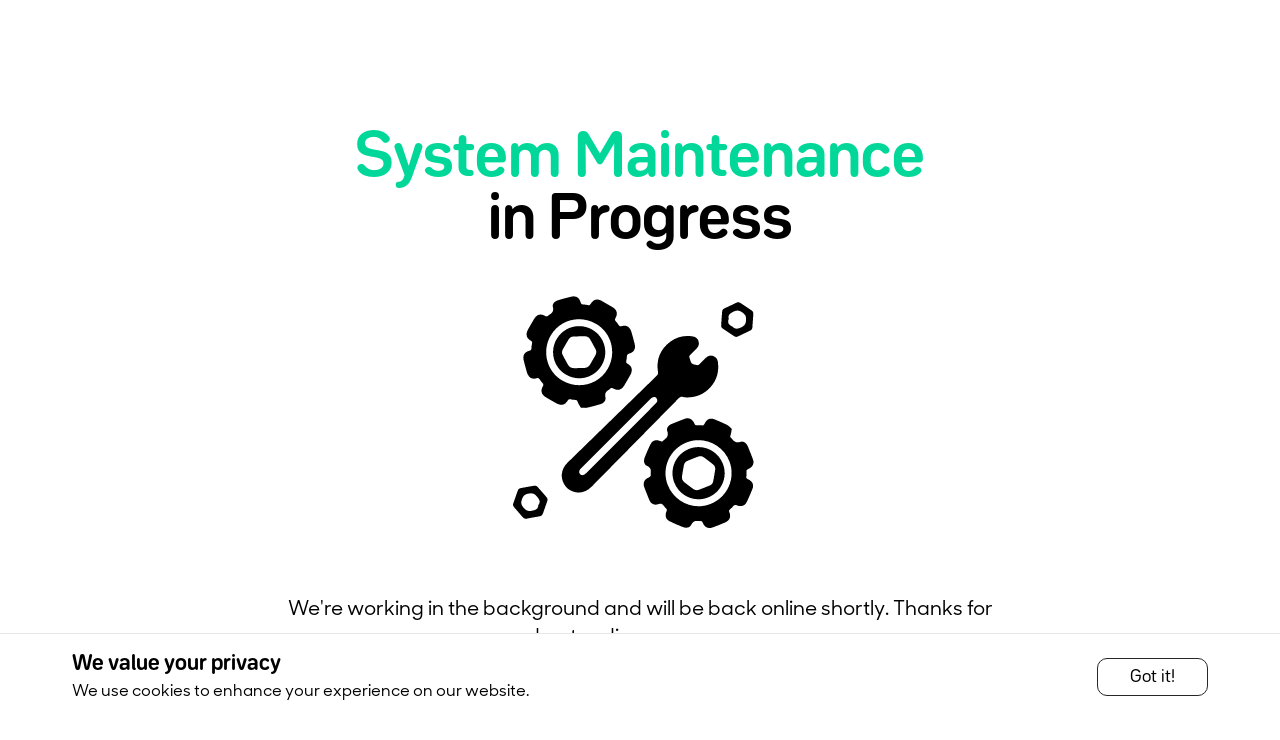

--- FILE ---
content_type: text/html; charset=utf-8
request_url: https://www.konec.com.au/outright/phone/47914689855719
body_size: 9738
content:
<!DOCTYPE html><html class="h-full" lang="en" dir="ltr"><head><script nonce="a575cef2554d85e1ab45e5a7b0a7e385">
const cookies = document.cookie.split(';').map(c => c.trim()).reduce((acc, cur) => {
	const [key, value] = cur.split('=');
	acc[key] = value;
	return acc;
}, {});
let cookieChanged = false;
const hints = [
{ name: "CH-prefers-color-scheme", actual: String(window.matchMedia('(prefers-color-scheme: dark)').matches ? 'dark' : 'light'), cookie: cookies["CH-prefers-color-scheme"] },
{ name: "CH-prefers-reduced-motion", actual: String(!window.matchMedia('(prefers-reduced-motion: no-preference)').matches), cookie: cookies["CH-prefers-reduced-motion"] }
];
for (const hint of hints) {
	if (hint.cookie !== hint.actual) {
		cookieChanged = true;
		document.cookie = hint.name + '=' + hint.actual;
	}
}
if (cookieChanged) {
	window.location.reload();
}
			</script><title>OPPO A38  | Konec Mobile</title><meta charSet="utf-8"/><meta name="viewport" content="width=device-width,initial-scale=1"/><link rel="canonical" href="https://www.konec.com.au/outright/phone/47914689855719"/><link rel="preload" href="/build/_assets/font-N32R4NUZ.css" as="style"/><link rel="preload" href="/build/_assets/tailwind-DN7RPBPW.css" as="style"/><link rel="icon" sizes="16x16 32x32 64x64" href="/favicon.ico"/><link rel="icon" type="image/png" sizes="196x196" href="/favicons/favicon-192.png"/><link rel="icon" type="image/png" sizes="160x160" href="/favicons/favicon-160.png"/><link rel="icon" type="image/png" sizes="96x96" href="/favicons/favicon-96.png"/><link rel="icon" type="image/png" sizes="64x64" href="/favicons/favicon-64.png"/><link rel="icon" type="image/png" sizes="32x32" href="/favicons/favicon-32.png"/><link rel="icon" type="image/png" sizes="16x16" href="/favicons/favicon-16.png"/><link rel="apple-touch-icon" sizes="180x180" href="/favicons/favicon-180.png"/><link rel="apple-touch-icon" sizes="120x120" href="/favicons/favicon-120.png"/><link rel="apple-touch-icon" sizes="60x60" href="/favicons/favicon-60.png"/><link rel="msapplication-config" href="/site.webmanifest"/><link rel="stylesheet" href="/build/_assets/font-N32R4NUZ.css"/><link rel="stylesheet" href="/build/_assets/tailwind-DN7RPBPW.css"/><link rel="stylesheet" href="/build/css-bundle-B2IACUVJ.css"/></head><body class="font-BwSeidoRoundDEMO"><div class="fixed inset-x-0 bottom-0 z-20 border-t bg-white py-4"><div class="container mx-auto"><div class="flex max-w-screen-xl flex-col justify-between gap-y-4 px-4 md:flex-row md:items-center md:px-2"><div><h2 class="mb-0.5 text-body-md font-bold">We value your privacy</h2><p class="font-SharpSansDispNo1">We use cookies to enhance your experience on our website.</p></div><form method="post" action="/resources/cookie-consent" class="self-end md:self-auto"><button type="submit" class="relative inline-flex w-full justify-center rounded-[0.625rem] font-BwSeidoRoundDEMO transition-all focus:outline-none border border-black-deep hover:border-caribbean-green-500 hover:text-caribbean-green-500 text-body-sm leading-[1.5rem] px-8 py-1.5" name="intent" value="accept-cookies">Got it!</button></form></div></div></div><div id="main-content"><div class="container mx-auto px-4 py-32"><h1 class="text-center text-h3 sm:text-h1"><span class="block text-caribbean-green-500">System Maintenance</span> <!-- -->in Progress</h1><div class="relative -my-10 mx-auto max-w-sm"><div class="lf-player-container"><div id="lottie" style="background:transparent;margin:0 auto;outline:none;overflow:hidden"></div></div></div><p class="mx-auto max-w-screen-md pt-10 text-center font-SharpSansDispNo1 text-body-md font-medium">We&#x27;re working in the background and will be back online shortly. Thanks for understanding, see you soon.</p></div></div><div style="position:fixed;z-index:9999;top:16px;left:16px;right:16px;bottom:16px;pointer-events:none"></div><noscript nonce="a575cef2554d85e1ab45e5a7b0a7e385"><iframe src="https://www.googletagmanager.com/ns.html?id=GTM-KDKMKPCM" height="0" width="0" style="display:none;visibility:hidden" title="Google Tag Manager" nonce="a575cef2554d85e1ab45e5a7b0a7e385"></iframe></noscript><script nonce="a575cef2554d85e1ab45e5a7b0a7e385">((STORAGE_KEY, restoreKey) => {
    if (!window.history.state || !window.history.state.key) {
      let key = Math.random().toString(32).slice(2);
      window.history.replaceState({
        key
      }, "");
    }
    try {
      let positions = JSON.parse(sessionStorage.getItem(STORAGE_KEY) || "{}");
      let storedY = positions[restoreKey || window.history.state.key];
      if (typeof storedY === "number") {
        window.scrollTo(0, storedY);
      }
    } catch (error) {
      console.error(error);
      sessionStorage.removeItem(STORAGE_KEY);
    }
  })("positions", null)</script><link rel="modulepreload" href="/build/entry.client-O4X3OLDB.js"/><link rel="modulepreload" href="/build/_shared/chunk-Y56XW6VH.js"/><link rel="modulepreload" href="/build/_shared/chunk-3AXW6XRA.js"/><link rel="modulepreload" href="/build/_shared/chunk-NGIKGSHE.js"/><link rel="modulepreload" href="/build/_shared/chunk-H45Z6QDH.js"/><link rel="modulepreload" href="/build/_shared/chunk-3VE34VCU.js"/><link rel="modulepreload" href="/build/_shared/chunk-KO3OK2JV.js"/><link rel="modulepreload" href="/build/_shared/chunk-ADMCF34Z.js"/><link rel="modulepreload" href="/build/_shared/chunk-BEDKMWQW.js"/><link rel="modulepreload" href="/build/_shared/chunk-A3HFTNKK.js"/><link rel="modulepreload" href="/build/_shared/chunk-VSNELBPW.js"/><link rel="modulepreload" href="/build/_shared/chunk-UT7C4WQJ.js"/><link rel="modulepreload" href="/build/_shared/chunk-FT34Q7IN.js"/><link rel="modulepreload" href="/build/_shared/chunk-VTFSCGLV.js"/><link rel="modulepreload" href="/build/_shared/chunk-3JL2ZOYZ.js"/><link rel="modulepreload" href="/build/_shared/chunk-JJ6IN3FX.js"/><link rel="modulepreload" href="/build/_shared/chunk-GA3BPKZD.js"/><link rel="modulepreload" href="/build/_shared/chunk-MHS3AWPE.js"/><link rel="modulepreload" href="/build/_shared/chunk-G4CA5SOD.js"/><link rel="modulepreload" href="/build/_shared/chunk-XHEOSC4Q.js"/><link rel="modulepreload" href="/build/_shared/chunk-3ZJ5S7W7.js"/><link rel="modulepreload" href="/build/_shared/chunk-XHKXJHIN.js"/><link rel="modulepreload" href="/build/_shared/chunk-MX4KNL64.js"/><link rel="modulepreload" href="/build/_shared/chunk-IM27TGLT.js"/><link rel="modulepreload" href="/build/_shared/chunk-HMYY65ZD.js"/><link rel="modulepreload" href="/build/_shared/chunk-5Y2G3THP.js"/><link rel="modulepreload" href="/build/_shared/chunk-VZQVWFLO.js"/><link rel="modulepreload" href="/build/_shared/chunk-3ORD6ICO.js"/><link rel="modulepreload" href="/build/_shared/chunk-UXJKQWIU.js"/><link rel="modulepreload" href="/build/_shared/chunk-VRYYWCOL.js"/><link rel="modulepreload" href="/build/_shared/chunk-HNJEHNAS.js"/><link rel="modulepreload" href="/build/root-F2I7E7ZE.js"/><link rel="modulepreload" href="/build/_shared/chunk-4YH7NN3Y.js"/><link rel="modulepreload" href="/build/_shared/chunk-FZGPVYIA.js"/><link rel="modulepreload" href="/build/_shared/chunk-FQ7ZX3GJ.js"/><link rel="modulepreload" href="/build/_shared/chunk-DUFS57ZQ.js"/><link rel="modulepreload" href="/build/_shared/chunk-CTXZL2H3.js"/><link rel="modulepreload" href="/build/_shared/chunk-CZKYRF5B.js"/><link rel="modulepreload" href="/build/_shared/chunk-ABSMARV5.js"/><link rel="modulepreload" href="/build/_shared/chunk-5H33G62I.js"/><link rel="modulepreload" href="/build/_shared/chunk-Q2D2JPDE.js"/><link rel="modulepreload" href="/build/routes/outright+/phone+/$variantId-EWVHDQU4.js"/><script nonce="a575cef2554d85e1ab45e5a7b0a7e385">window.__remixContext = {"url":"/outright/phone/47914689855719","state":{"loaderData":{"root":{"locale":"en","requestInfo":{"hints":{"theme":"light","reducedMotion":false},"maintenance":"We're working in the background and will be back online shortly. Thanks for understanding, see you soon.","origin":"https://www.konec.com.au","path":"/outright/phone/47914689855719","session":{"theme":null,"cookie":null}},"ENV":{"MODE":"production","GA_MEASUREMENT_ID":"GTM-KDKMKPCM","ALLOW_INDEXING":"true","ITERABLE_API_KEY":"086f93682f724a269456d3d0d9b9347b"},"user":null,"avatar":null,"profile":null},"routes/outright+/phone+/$variantId":{"device":{"_createdAt":"2025-01-16T03:57:44Z","_id":"e6e43c44-e43c-413f-bd2e-3c663029f5f9","_rev":"49HPnH7m975zY45fIzzvD7","_type":"device","_updatedAt":"2025-11-25T00:08:28Z","bonus_disclaimer":"","brand":"OPPO","category":"outright_phone","colour":{"colour_code":"#FFD700","colour_name":"Glowing Gold"},"description":"Konec OPPO A38 Gold","deviceName":"Konec+OPPO A38 ","discount":130,"discount_disclaimer":null,"is_discount_available":true,"key_features":[{"_key":"d54275ba798d","content":"Purchase with SIM Plan to save","icon":"https://cdn.sanity.io/images/ie9e14z9/production/5ab346c8094e99e4bc1514c098af7a125ccdb611-32x32.svg","type":"text"},{"_key":"533d86e49dfe","content":"New and unlocked ","icon":"https://cdn.sanity.io/images/ie9e14z9/production/5ab346c8094e99e4bc1514c098af7a125ccdb611-32x32.svg","type":"text"}],"memery":"4GB + 128GB","model":"A38","plan":[{"_createdAt":"2022-03-11T03:42:59Z","_id":"041aa0ed-75a9-477e-8c44-679b642b73fd","_rev":"jmrfr2-ggy-fdd-7dt-mz7d2y1cl","_type":"plan","_updatedAt":"2025-10-24T00:31:09Z","auto_recharge":true,"bonus":"DOUBLE DATA","bonus_disclaimer":null,"bonus_show_list":[],"category":"Mobile Plan","credit_validity_period":90,"data":"60gb","discount_disclaimer":null,"eSimProductImage":"https://cdn.shopify.com/s/files/1/0637/5945/0343/files/60_eSIM_Front.png?v=1699573848","eSimVariantID":"48107368743143","hidden":false,"international_roaming":false,"is_5g_plan":false,"is_bonus_available":false,"is_discount_available":false,"is_recharge_bonus_available":false,"is_recharge_discount_available":false,"key_features":[{"_key":"26faece7934f","content":"Best value plan per 30 days!","icon":"https://cdn.sanity.io/images/ie9e14z9/production/5ab346c8094e99e4bc1514c098af7a125ccdb611-32x32.svg","type":"text"},{"_key":"5fee8b2c8e0b","content":"500GB Data Bank","icon":"https://cdn.sanity.io/images/ie9e14z9/production/5ab346c8094e99e4bc1514c098af7a125ccdb611-32x32.svg","type":"text"},{"_key":"bd6113d000dc","content":"Gift \u0026 Receive Data","icon":"https://cdn.sanity.io/images/ie9e14z9/production/5ab346c8094e99e4bc1514c098af7a125ccdb611-32x32.svg","type":"text"}],"key_features_zhCN":null,"marketing_feature":{"description":"Set and forget for the next 90 days","featureList":[{"feature":[{"icon":"https://cdn.sanity.io/images/ie9e14z9/production/933f695b80f7be4d49a39c93b4933ae69235d1d4-32x32.svg","link":null,"subtitle":"90 days expiry","type":"text"},{"icon":"https://cdn.sanity.io/images/ie9e14z9/production/933f695b80f7be4d49a39c93b4933ae69235d1d4-32x32.svg","link":null,"subtitle":"Unlimited standard calls \u0026 SMS","type":"text"},{"icon":"https://cdn.sanity.io/images/ie9e14z9/production/933f695b80f7be4d49a39c93b4933ae69235d1d4-32x32.svg","link":null,"subtitle":"2000 standard and video MMS","type":"text"}],"title":"Standard Calls \u0026 SMS"},{"feature":[{"icon":"https://cdn.sanity.io/images/ie9e14z9/production/933f695b80f7be4d49a39c93b4933ae69235d1d4-32x32.svg","link":null,"subtitle":"Data Bank up to 500GB","type":"text"},{"icon":"https://cdn.sanity.io/images/ie9e14z9/production/933f695b80f7be4d49a39c93b4933ae69235d1d4-32x32.svg","link":null,"subtitle":"Gift and receive data","type":"text"},{"icon":"https://cdn.sanity.io/images/ie9e14z9/production/933f695b80f7be4d49a39c93b4933ae69235d1d4-32x32.svg","link":null,"subtitle":"Download speeds capped at 100Mbps on 4G","type":"text"}],"title":"Your data, your way"},{"feature":[{"icon":"https://cdn.sanity.io/images/ie9e14z9/production/933f695b80f7be4d49a39c93b4933ae69235d1d4-32x32.svg","link":null,"subtitle":"Add 3GB Data Pack when you need it","type":"text"},{"icon":"https://cdn.sanity.io/images/ie9e14z9/production/933f695b80f7be4d49a39c93b4933ae69235d1d4-32x32.svg","link":"https://www.konec.com.au/pdf/eligible-locations-for-international-calls.pdf","subtitle":"Add international calls to 42 locations","type":"link"},{"icon":"https://cdn.sanity.io/images/ie9e14z9/production/933f695b80f7be4d49a39c93b4933ae69235d1d4-32x32.svg","link":null,"subtitle":"Add PAYG for standard international SMS and MMS","type":"text"},{"icon":null,"link":null,"subtitle":"Not compatible with Apple and Samsung Smartwatches","type":"text"}],"title":"Other great stuff for you"}],"image":{"alt":"Konec Starter Plan 90 image","url":"https://cdn.sanity.io/images/ie9e14z9/production/4a6fd838c70bc5e4b9a5ab1dc89581a9c51e3f00-600x400.svg"},"planName":"Konec 90 Day Mobile Plan"},"max_referral_voucher":3,"mms":"unlimited","name":"Konec 90 Day","physicalSimProductImage":"https://8df13698vrm6umts-56935710771.shopifypreview.com/cdn/shop/products/60_30Day_Front.png?v=1659407935","physicalSimVariantID":"42913681440999","price":70,"priority":3,"recharge_add_ons":[{"_key":"8fe898f297a5","_ref":"1d207ac7-7647-4f89-a223-40ebede5c0d5","_type":"reference"},{"_key":"8150eae137fa","_ref":"84c0e579-cbff-4751-be20-bcb07e9f4eb1","_type":"reference"},{"_key":"358c285b6eea","_ref":"7895df28-d214-4d10-a2cd-8d00adf6cb8a","_type":"reference"}],"recharge_addons":null,"recharge_bonus_disclaimer":null,"recharge_discount_disclaimer":null,"recharge_plans":[{"_createdAt":"2022-03-11T03:44:06Z","_id":"2001bf55-efcf-4c63-9626-0b996ccccaf6","_rev":"jngrub-4e9-der-qsy-k05rxwm6r","_type":"plan","_updatedAt":"2025-10-24T00:32:08Z","auto_recharge":true,"bonus_show_list":[],"category":"Mobile Plan","credit_validity_period":30,"data":"22gb","eSimProductImage":"https://cdn.shopify.com/s/files/1/0637/5945/0343/files/25_eSIM_Front.png?v=1701062422","eSimVariantID":"48211595133159","hidden":false,"international_roaming":false,"is_5g_plan":false,"is_bonus_available":false,"is_discount_available":false,"is_recharge_bonus_available":false,"is_recharge_discount_available":false,"key_features":[{"_key":"03bfa4b7799f","content":"Low cost 30 day plan","icon":"https://cdn.sanity.io/images/ie9e14z9/production/5ab346c8094e99e4bc1514c098af7a125ccdb611-32x32.svg","type":"text"},{"_key":"f8c3d4724417","content":"500GB Data Bank","icon":"https://cdn.sanity.io/images/ie9e14z9/production/5ab346c8094e99e4bc1514c098af7a125ccdb611-32x32.svg","type":"text"},{"_key":"0d2259d4fb46","content":"Gift \u0026 Receive Data","icon":"https://cdn.sanity.io/images/ie9e14z9/production/5ab346c8094e99e4bc1514c098af7a125ccdb611-32x32.svg","type":"text"},{"_key":"55eb216db634","content":"Unlimited standard international calls and SMS to 15 locations","icon":"https://cdn.sanity.io/images/ie9e14z9/production/5ab346c8094e99e4bc1514c098af7a125ccdb611-32x32.svg","link":"https://www.konec.com.au/pdf/eligible-locations-for-international-calls.pdf","type":"link"}],"key_features_zhCN":null,"marketing_feature":{"description":"Unlimited standard international calls and SMS to 15 locations","featureList":[{"feature":[{"icon":"https://cdn.sanity.io/images/ie9e14z9/production/933f695b80f7be4d49a39c93b4933ae69235d1d4-32x32.svg","link":null,"subtitle":"30 days expiry","type":"text"},{"icon":"https://cdn.sanity.io/images/ie9e14z9/production/933f695b80f7be4d49a39c93b4933ae69235d1d4-32x32.svg","link":null,"subtitle":"Unlimited Standard Calls and SMS","type":"text"},{"icon":"https://cdn.sanity.io/images/ie9e14z9/production/933f695b80f7be4d49a39c93b4933ae69235d1d4-32x32.svg","link":"https://www.konec.com.au/pdf/eligible-locations-for-international-calls.pdf","subtitle":"Unlimited standard international calls and SMS to 15 locations","type":"link"},{"icon":"https://cdn.sanity.io/images/ie9e14z9/production/933f695b80f7be4d49a39c93b4933ae69235d1d4-32x32.svg","link":null,"subtitle":"2000 standard and video MMS","type":"text"}],"title":"Standard Calls \u0026 SMS"},{"feature":[{"icon":"https://cdn.sanity.io/images/ie9e14z9/production/933f695b80f7be4d49a39c93b4933ae69235d1d4-32x32.svg","link":null,"subtitle":"Data Bank up to 500GB","type":"text"},{"icon":"https://cdn.sanity.io/images/ie9e14z9/production/933f695b80f7be4d49a39c93b4933ae69235d1d4-32x32.svg","link":null,"subtitle":"Gift and receive data","type":"text"},{"icon":"https://cdn.sanity.io/images/ie9e14z9/production/933f695b80f7be4d49a39c93b4933ae69235d1d4-32x32.svg","link":null,"subtitle":"Download speeds capped at 100Mbps on 4G","type":"text"}],"title":"Your data, your way "},{"feature":[{"icon":"https://cdn.sanity.io/images/ie9e14z9/production/933f695b80f7be4d49a39c93b4933ae69235d1d4-32x32.svg","link":null,"subtitle":"Add 3GB Data Pack when you need it","type":"text"},{"icon":"https://cdn.sanity.io/images/ie9e14z9/production/933f695b80f7be4d49a39c93b4933ae69235d1d4-32x32.svg","link":"https://konec.com.au/pdf/eligible-locations-for-international-calls.pdf","subtitle":"Add international calls to 42 locations","type":"link"},{"icon":"https://cdn.sanity.io/images/ie9e14z9/production/933f695b80f7be4d49a39c93b4933ae69235d1d4-32x32.svg","link":null,"subtitle":"Add PAYG for standard international SMS and MMS","type":"text"},{"icon":null,"link":null,"subtitle":"Not compatible with Apple and Samsung Smartwatches","type":"text"}],"title":"Other great stuff for you"}],"image":{"alt":"Konec Essential 30 Image","url":"https://cdn.sanity.io/images/ie9e14z9/production/bbe66d68e2f13da6eb3da8c36494886b8e3ca259-600x400.svg"},"planName":"Konec Essential Mobile Plan"},"max_referral_voucher":1,"mms":"unlimited","name":"Konec Essential","physicalSimProductImage":"https://8df13698vrm6umts-56935710771.shopifypreview.com/cdn/shop/products/25_30Day_Front.png?v=1659407988","physicalSimVariantID":"42913681506535","price":25,"priority":4,"recharge_add_ons":[{"_key":"98b9842f9f32","_ref":"1d207ac7-7647-4f89-a223-40ebede5c0d5","_type":"reference"},{"_key":"325b99beb10e","_ref":"7895df28-d214-4d10-a2cd-8d00adf6cb8a","_type":"reference"},{"_key":"31c15bedbf5f","_ref":"84c0e579-cbff-4751-be20-bcb07e9f4eb1","_type":"reference"}],"recharge_plans":[{"_key":"128e50397629","_ref":"2001bf55-efcf-4c63-9626-0b996ccccaf6","_type":"reference"},{"_key":"5e5d823029bd","_ref":"288d8615-5c7e-4035-95ac-6f79d397325a","_type":"reference"},{"_key":"e0e298263ad3","_ref":"9af6963a-09fe-4822-a182-06727b052e0d","_type":"reference"},{"_key":"d3bd04e14f9d","_ref":"041aa0ed-75a9-477e-8c44-679b642b73fd","_type":"reference"},{"_key":"b40b8bf39353","_ref":"5e91bbdf-2cb3-4ef1-9ffd-f25be2f861ba","_type":"reference"},{"_key":"6ca89144909d","_ref":"71fc87aa-c9b8-407c-b32a-e9705ea8fe41","_type":"reference"},{"_key":"db920a87bb1a","_ref":"91085784-bb6c-4324-b79f-172001f6748c","_type":"reference"}],"sms":"unlimited","upgraded_plans":[{"_key":"5c418fba2a59","_ref":"041aa0ed-75a9-477e-8c44-679b642b73fd","_type":"reference"},{"_key":"84c0cfb086e9","_ref":"9af6963a-09fe-4822-a182-06727b052e0d","_type":"reference"},{"_key":"37611afe2e00","_ref":"288d8615-5c7e-4035-95ac-6f79d397325a","_type":"reference"},{"_key":"6c289fcae302","_ref":"5e91bbdf-2cb3-4ef1-9ffd-f25be2f861ba","_type":"reference"},{"_key":"1a799618a440","_ref":"71fc87aa-c9b8-407c-b32a-e9705ea8fe41","_type":"reference"},{"_key":"47fba200e421","_ref":"91085784-bb6c-4324-b79f-172001f6748c","_type":"reference"}],"utb_offer_id":"BK02","utb_plan_no":"3","voice":"unlimited","welcoming_data":"10gb"},{"_createdAt":"2022-03-08T23:04:05Z","_id":"288d8615-5c7e-4035-95ac-6f79d397325a","_rev":"jzu8gq-d32-inq-jeq-imh739msu","_type":"plan","_updatedAt":"2025-12-29T13:04:50Z","auto_recharge":true,"bonus_show_list":[],"category":"Mobile Plan","credit_validity_period":365,"data":"259gb","discount":40,"eSimProductImage":"https://cdn.shopify.com/s/files/1/0637/5945/0343/files/259_eSIM_Front.png?v=1701062815","eSimVariantID":"48211632980199","hidden":false,"international_roaming":false,"is_5g_plan":false,"is_bonus_available":false,"is_discount_available":false,"is_recharge_bonus_available":false,"is_recharge_discount_available":false,"key_features":[{"_key":"cc5f954fffd1","content":"Set \u0026 forget for a whole year","icon":"https://cdn.sanity.io/images/ie9e14z9/production/5ab346c8094e99e4bc1514c098af7a125ccdb611-32x32.svg","type":"text"},{"_key":"ef7cdd2b173f","content":"500GB Data Bank","icon":"https://cdn.sanity.io/images/ie9e14z9/production/5ab346c8094e99e4bc1514c098af7a125ccdb611-32x32.svg","type":"text"},{"_key":"1d37dfe10e31","content":"Gift \u0026 Receive Data","icon":"https://cdn.sanity.io/images/ie9e14z9/production/5ab346c8094e99e4bc1514c098af7a125ccdb611-32x32.svg","type":"text"}],"key_features_zhCN":null,"marketing_feature":{"description":"Live life worry free for the next year","featureList":[{"feature":[{"icon":"https://cdn.sanity.io/images/ie9e14z9/production/933f695b80f7be4d49a39c93b4933ae69235d1d4-32x32.svg","link":null,"subtitle":"365 days expiry","type":"text"},{"icon":"https://cdn.sanity.io/images/ie9e14z9/production/933f695b80f7be4d49a39c93b4933ae69235d1d4-32x32.svg","link":null,"subtitle":"Unlimited standard calls \u0026 SMS","type":"text"},{"icon":"https://cdn.sanity.io/images/ie9e14z9/production/933f695b80f7be4d49a39c93b4933ae69235d1d4-32x32.svg","link":null,"subtitle":"6000 national standard/video MMS","type":"text"}],"title":"Standard Calls \u0026 SMS"},{"feature":[{"icon":"https://cdn.sanity.io/images/ie9e14z9/production/933f695b80f7be4d49a39c93b4933ae69235d1d4-32x32.svg","link":null,"subtitle":"Data Bank up to 500GB","type":"text"},{"icon":"https://cdn.sanity.io/images/ie9e14z9/production/933f695b80f7be4d49a39c93b4933ae69235d1d4-32x32.svg","link":null,"subtitle":"Gift and receive data","type":"text"},{"icon":"https://cdn.sanity.io/images/ie9e14z9/production/933f695b80f7be4d49a39c93b4933ae69235d1d4-32x32.svg","link":null,"subtitle":"Download speeds capped at 100Mbps on 4G","type":"text"}],"title":"Your data, your way"},{"feature":[{"icon":"https://cdn.sanity.io/images/ie9e14z9/production/933f695b80f7be4d49a39c93b4933ae69235d1d4-32x32.svg","link":null,"subtitle":"Add 3GB Data Pack when you need it","type":"text"},{"icon":"https://cdn.sanity.io/images/ie9e14z9/production/933f695b80f7be4d49a39c93b4933ae69235d1d4-32x32.svg","link":"https://www.konec.com.au/pdf/eligible-locations-for-international-calls.pdf","subtitle":"Add international calls to 42 locations","type":"link"},{"icon":"https://cdn.sanity.io/images/ie9e14z9/production/933f695b80f7be4d49a39c93b4933ae69235d1d4-32x32.svg","link":null,"subtitle":"Add PAYG for standard international SMS and MMS","type":"text"},{"icon":null,"link":null,"subtitle":"Not compatible with Apple and Samsung Smartwatches","type":"text"}],"title":"Other great stuff for you"}],"image":{"alt":"Konec Long Life 365 Image","url":"https://cdn.sanity.io/images/ie9e14z9/production/94aec2504931071d8dc4abac7ddad77b7fad4084-600x400.svg"},"planName":"Konec 365 Day Mobile Plan"},"max_referral_voucher":6,"mms":"unlimited","name":"Konec 365 Day","physicalSimProductImage":"https://8df13698vrm6umts-56935710771.shopifypreview.com/cdn/shop/products/259_365Day_Front.png?v=1659408023","physicalSimVariantID":"42913681572071","price":259,"priority":2,"recharge_add_ons":[{"_key":"4f84d4f8d237","_ref":"1d207ac7-7647-4f89-a223-40ebede5c0d5","_type":"reference"},{"_key":"24f41d7d412d","_ref":"7895df28-d214-4d10-a2cd-8d00adf6cb8a","_type":"reference"},{"_key":"282b7c9cf8af","_ref":"84c0e579-cbff-4751-be20-bcb07e9f4eb1","_type":"reference"}],"recharge_discount":40,"recharge_plans":[{"_key":"4d509f18ed9d","_ref":"2001bf55-efcf-4c63-9626-0b996ccccaf6","_type":"reference"},{"_key":"9dc4cee8379d","_ref":"288d8615-5c7e-4035-95ac-6f79d397325a","_type":"reference"},{"_key":"90e05398a331","_ref":"9af6963a-09fe-4822-a182-06727b052e0d","_type":"reference"},{"_key":"dfa055b72815","_ref":"041aa0ed-75a9-477e-8c44-679b642b73fd","_type":"reference"},{"_key":"351920e15ed3","_ref":"5e91bbdf-2cb3-4ef1-9ffd-f25be2f861ba","_type":"reference"},{"_key":"b56d5b61c908","_ref":"71fc87aa-c9b8-407c-b32a-e9705ea8fe41","_type":"reference"},{"_key":"5612fbd3b5b0","_ref":"91085784-bb6c-4324-b79f-172001f6748c","_type":"reference"}],"sms":"unlimited","upgraded_plans":[],"utb_offer_id":"BK04","utb_plan_no":"5","voice":"unlimited","welcoming_data":"0gb"},{"_createdAt":"2022-03-11T03:46:04Z","_id":"9af6963a-09fe-4822-a182-06727b052e0d","_rev":"h6vkix-wnu-i5k-8pf-p53sks1op","_type":"plan","_updatedAt":"2025-11-11T22:28:14Z","auto_recharge":true,"bonus":"Bonus Double Data","bonus_disclaimer":{"_ref":"dce33a7b-3ea0-49d7-8109-4185c8d0cbdb","_type":"reference"},"bonus_show_list":[],"category":"Mobile Plan","credit_validity_period":30,"data":"50gb","eSimProductImage":"https://cdn.shopify.com/s/files/1/0637/5945/0343/files/35_eSIM_Front.png?v=1701062796","eSimVariantID":"48211632947431","hidden":false,"international_roaming":false,"is_5g_plan":true,"is_bonus_available":true,"is_discount_available":false,"is_recharge_bonus_available":true,"is_recharge_discount_available":false,"key_features":[{"_key":"d5d3cd124f5c","content":"4G \u0026 5G download speeds capped at 150Mbps","icon":"https://cdn.sanity.io/images/ie9e14z9/production/5ab346c8094e99e4bc1514c098af7a125ccdb611-32x32.svg","link":"https://www.konec.com.au/5g-network","type":"link"},{"_key":"b379f657872d","content":"1000GB Data Bank","icon":"https://cdn.sanity.io/images/ie9e14z9/production/5ab346c8094e99e4bc1514c098af7a125ccdb611-32x32.svg","type":"text"},{"_key":"d30deff61cd5","content":"Gift \u0026 Receive Data","icon":"https://cdn.sanity.io/images/ie9e14z9/production/5ab346c8094e99e4bc1514c098af7a125ccdb611-32x32.svg","type":"text"},{"_key":"48310300c461","content":"Unlimited standard international calls and SMS to 15 locations","icon":"https://cdn.sanity.io/images/ie9e14z9/production/5ab346c8094e99e4bc1514c098af7a125ccdb611-32x32.svg","link":"https://www.konec.com.au/pdf/eligible-locations-for-international-calls.pdf","type":"link"}],"key_features_zhCN":null,"marketing_feature":{"description":"Unlimited standard international calls and SMS to 15 locations","featureList":[{"feature":[{"icon":"https://cdn.sanity.io/images/ie9e14z9/production/933f695b80f7be4d49a39c93b4933ae69235d1d4-32x32.svg","link":null,"subtitle":"30 days expiry","type":"text"},{"icon":"https://cdn.sanity.io/images/ie9e14z9/production/933f695b80f7be4d49a39c93b4933ae69235d1d4-32x32.svg","link":null,"subtitle":"Unlimited Standard Calls and SMS","type":"text"},{"icon":"https://cdn.sanity.io/images/ie9e14z9/production/933f695b80f7be4d49a39c93b4933ae69235d1d4-32x32.svg","link":null,"subtitle":"2000 standard and video MMS","type":"text"},{"icon":"https://cdn.sanity.io/images/ie9e14z9/production/933f695b80f7be4d49a39c93b4933ae69235d1d4-32x32.svg","link":"https://www.konec.com.au/pdf/eligible-locations-for-international-calls.pdf","subtitle":"Unlimited standard international calls and SMS to 15 locations","type":"link"}],"title":"Standard Calls \u0026 SMS"},{"feature":[{"icon":"https://cdn.sanity.io/images/ie9e14z9/production/933f695b80f7be4d49a39c93b4933ae69235d1d4-32x32.svg","link":null,"subtitle":"Data Bank up to 1000GB","type":"text"},{"icon":"https://cdn.sanity.io/images/ie9e14z9/production/933f695b80f7be4d49a39c93b4933ae69235d1d4-32x32.svg","link":null,"subtitle":"Gift and receive data","type":"text"},{"icon":"https://cdn.sanity.io/images/ie9e14z9/production/933f695b80f7be4d49a39c93b4933ae69235d1d4-32x32.svg","link":null,"subtitle":"Download speeds capped at 150Mbps on 5G and 4G","type":"text"}],"title":"Your data, your way"},{"feature":[{"icon":"https://cdn.sanity.io/images/ie9e14z9/production/933f695b80f7be4d49a39c93b4933ae69235d1d4-32x32.svg","link":null,"subtitle":"Add 3GB Data Pack when you need it","type":"text"},{"icon":"https://cdn.sanity.io/images/ie9e14z9/production/933f695b80f7be4d49a39c93b4933ae69235d1d4-32x32.svg","link":"https://konec.com.au/pdf/eligible-locations-for-international-calls.pdf","subtitle":"Add international calls to 42 locations","type":"link"},{"icon":"https://cdn.sanity.io/images/ie9e14z9/production/933f695b80f7be4d49a39c93b4933ae69235d1d4-32x32.svg","link":null,"subtitle":"Add PAYG for standard international SMS and MMS","type":"text"},{"icon":null,"link":null,"subtitle":"Not compatible with Apple and Samsung Smartwatches","type":"text"}],"title":"Other great stuff for you"}],"image":{"alt":"Konec Everyday 30 Image","url":"https://cdn.sanity.io/images/ie9e14z9/production/b8b7fdc6df52b81a6836c7a406c844444b7eb86f-600x400.svg"},"planName":"Konec Everyday 5G Mobile Plan"},"max_referral_voucher":1,"mms":"unlimited","name":"Konec Everyday 5G","physicalSimProductImage":"https://8df13698vrm6umts-56935710771.shopifypreview.com/cdn/shop/products/35_30Day_Front.png?v=1659408004","physicalSimVariantID":"42913681539303","price":35,"priority":7,"recharge_add_ons":[{"_key":"9104df5a9af2","_ref":"1d207ac7-7647-4f89-a223-40ebede5c0d5","_type":"reference"},{"_key":"18c445dfc542","_ref":"7895df28-d214-4d10-a2cd-8d00adf6cb8a","_type":"reference"},{"_key":"6600eebfdbaa","_ref":"84c0e579-cbff-4751-be20-bcb07e9f4eb1","_type":"reference"}],"recharge_bonus":"Bonus Double Data","recharge_bonus_disclaimer":{"_ref":"dce33a7b-3ea0-49d7-8109-4185c8d0cbdb","_type":"reference"},"recharge_plans":[{"_key":"a1a8e98cd921","_ref":"2001bf55-efcf-4c63-9626-0b996ccccaf6","_type":"reference"},{"_key":"68846fdbb9be","_ref":"288d8615-5c7e-4035-95ac-6f79d397325a","_type":"reference"},{"_key":"1e31abcf2f18","_ref":"9af6963a-09fe-4822-a182-06727b052e0d","_type":"reference"},{"_key":"cae853730482","_ref":"041aa0ed-75a9-477e-8c44-679b642b73fd","_type":"reference"},{"_key":"2b54e3c0dd00","_ref":"5e91bbdf-2cb3-4ef1-9ffd-f25be2f861ba","_type":"reference"},{"_key":"e2c5ece0fffe","_ref":"71fc87aa-c9b8-407c-b32a-e9705ea8fe41","_type":"reference"},{"_key":"cd2c28132243","_ref":"91085784-bb6c-4324-b79f-172001f6748c","_type":"reference"}],"sms":"unlimited","upgraded_plans":[{"_key":"a5ec5ea72c63","_ref":"041aa0ed-75a9-477e-8c44-679b642b73fd","_type":"reference"},{"_key":"72e0faaad449","_ref":"288d8615-5c7e-4035-95ac-6f79d397325a","_type":"reference"},{"_key":"c2f70c1c7dae","_ref":"71fc87aa-c9b8-407c-b32a-e9705ea8fe41","_type":"reference"},{"_key":"6ec4b1ad9260","_ref":"91085784-bb6c-4324-b79f-172001f6748c","_type":"reference"}],"utb_offer_id":"BK03","utb_plan_no":"4","voice":"unlimited"},{"_createdAt":"2022-03-11T03:42:59Z","_id":"041aa0ed-75a9-477e-8c44-679b642b73fd","_rev":"jmrfr2-ggy-fdd-7dt-mz7d2y1cl","_type":"plan","_updatedAt":"2025-10-24T00:31:09Z","auto_recharge":true,"bonus":"DOUBLE DATA","bonus_show_list":[],"category":"Mobile Plan","credit_validity_period":90,"data":"60gb","eSimProductImage":"https://cdn.shopify.com/s/files/1/0637/5945/0343/files/60_eSIM_Front.png?v=1699573848","eSimVariantID":"48107368743143","hidden":false,"international_roaming":false,"is_5g_plan":false,"is_bonus_available":false,"is_discount_available":false,"is_recharge_bonus_available":false,"is_recharge_discount_available":false,"key_features":[{"_key":"26faece7934f","content":"Best value plan per 30 days!","icon":"https://cdn.sanity.io/images/ie9e14z9/production/5ab346c8094e99e4bc1514c098af7a125ccdb611-32x32.svg","type":"text"},{"_key":"5fee8b2c8e0b","content":"500GB Data Bank","icon":"https://cdn.sanity.io/images/ie9e14z9/production/5ab346c8094e99e4bc1514c098af7a125ccdb611-32x32.svg","type":"text"},{"_key":"bd6113d000dc","content":"Gift \u0026 Receive Data","icon":"https://cdn.sanity.io/images/ie9e14z9/production/5ab346c8094e99e4bc1514c098af7a125ccdb611-32x32.svg","type":"text"}],"key_features_zhCN":null,"marketing_feature":{"description":"Set and forget for the next 90 days","featureList":[{"feature":[{"icon":"https://cdn.sanity.io/images/ie9e14z9/production/933f695b80f7be4d49a39c93b4933ae69235d1d4-32x32.svg","link":null,"subtitle":"90 days expiry","type":"text"},{"icon":"https://cdn.sanity.io/images/ie9e14z9/production/933f695b80f7be4d49a39c93b4933ae69235d1d4-32x32.svg","link":null,"subtitle":"Unlimited standard calls \u0026 SMS","type":"text"},{"icon":"https://cdn.sanity.io/images/ie9e14z9/production/933f695b80f7be4d49a39c93b4933ae69235d1d4-32x32.svg","link":null,"subtitle":"2000 standard and video MMS","type":"text"}],"title":"Standard Calls \u0026 SMS"},{"feature":[{"icon":"https://cdn.sanity.io/images/ie9e14z9/production/933f695b80f7be4d49a39c93b4933ae69235d1d4-32x32.svg","link":null,"subtitle":"Data Bank up to 500GB","type":"text"},{"icon":"https://cdn.sanity.io/images/ie9e14z9/production/933f695b80f7be4d49a39c93b4933ae69235d1d4-32x32.svg","link":null,"subtitle":"Gift and receive data","type":"text"},{"icon":"https://cdn.sanity.io/images/ie9e14z9/production/933f695b80f7be4d49a39c93b4933ae69235d1d4-32x32.svg","link":null,"subtitle":"Download speeds capped at 100Mbps on 4G","type":"text"}],"title":"Your data, your way"},{"feature":[{"icon":"https://cdn.sanity.io/images/ie9e14z9/production/933f695b80f7be4d49a39c93b4933ae69235d1d4-32x32.svg","link":null,"subtitle":"Add 3GB Data Pack when you need it","type":"text"},{"icon":"https://cdn.sanity.io/images/ie9e14z9/production/933f695b80f7be4d49a39c93b4933ae69235d1d4-32x32.svg","link":"https://www.konec.com.au/pdf/eligible-locations-for-international-calls.pdf","subtitle":"Add international calls to 42 locations","type":"link"},{"icon":"https://cdn.sanity.io/images/ie9e14z9/production/933f695b80f7be4d49a39c93b4933ae69235d1d4-32x32.svg","link":null,"subtitle":"Add PAYG for standard international SMS and MMS","type":"text"},{"icon":null,"link":null,"subtitle":"Not compatible with Apple and Samsung Smartwatches","type":"text"}],"title":"Other great stuff for you"}],"image":{"alt":"Konec Starter Plan 90 image","url":"https://cdn.sanity.io/images/ie9e14z9/production/4a6fd838c70bc5e4b9a5ab1dc89581a9c51e3f00-600x400.svg"},"planName":"Konec 90 Day Mobile Plan"},"max_referral_voucher":3,"mms":"unlimited","name":"Konec 90 Day","physicalSimProductImage":"https://8df13698vrm6umts-56935710771.shopifypreview.com/cdn/shop/products/60_30Day_Front.png?v=1659407935","physicalSimVariantID":"42913681440999","price":70,"priority":3,"recharge_add_ons":[{"_key":"8fe898f297a5","_ref":"1d207ac7-7647-4f89-a223-40ebede5c0d5","_type":"reference"},{"_key":"8150eae137fa","_ref":"84c0e579-cbff-4751-be20-bcb07e9f4eb1","_type":"reference"},{"_key":"358c285b6eea","_ref":"7895df28-d214-4d10-a2cd-8d00adf6cb8a","_type":"reference"}],"recharge_plans":[{"_key":"2f9c22ddf61b","_ref":"2001bf55-efcf-4c63-9626-0b996ccccaf6","_type":"reference"},{"_key":"6b42a5631cf0","_ref":"288d8615-5c7e-4035-95ac-6f79d397325a","_type":"reference"},{"_key":"32059a353abd","_ref":"9af6963a-09fe-4822-a182-06727b052e0d","_type":"reference"},{"_key":"9794c967b57d","_ref":"041aa0ed-75a9-477e-8c44-679b642b73fd","_type":"reference"},{"_key":"a0632180c737","_ref":"5e91bbdf-2cb3-4ef1-9ffd-f25be2f861ba","_type":"reference"},{"_key":"606de562d78c","_ref":"71fc87aa-c9b8-407c-b32a-e9705ea8fe41","_type":"reference"},{"_key":"95d09ce235ed","_ref":"91085784-bb6c-4324-b79f-172001f6748c","_type":"reference"}],"sms":"unlimited","upgraded_plans":[{"_key":"89c1d097229f","_ref":"288d8615-5c7e-4035-95ac-6f79d397325a","_type":"reference"},{"_key":"c14e285f22f5","_ref":"71fc87aa-c9b8-407c-b32a-e9705ea8fe41","_type":"reference"}],"utb_offer_id":"BK01","utb_plan_no":"2","voice":"unlimited","welcoming_data":"0gb"},{"_createdAt":"2025-05-05T04:19:08Z","_id":"5e91bbdf-2cb3-4ef1-9ffd-f25be2f861ba","_rev":"rzhn7h-p25-ln8-jl8-62tr5adeq","_type":"plan","_updatedAt":"2025-11-11T22:27:41Z","auto_recharge":true,"bonus":"Bonus Double Data","bonus_disclaimer":{"_ref":"dce33a7b-3ea0-49d7-8109-4185c8d0cbdb","_type":"reference"},"bonus_show_list":[],"category":"Mobile Plan","credit_validity_period":30,"data":"29gb","eSimProductImage":"https://cdn.shopify.com/s/files/1/0637/5945/0343/files/29_sim_-_front1.png?v=1745900459","eSimVariantID":"50935113089255","hidden":false,"international_roaming":false,"is_5g_plan":true,"is_bonus_available":true,"is_discount_available":false,"is_recharge_bonus_available":true,"is_recharge_discount_available":false,"key_features":[{"_key":"03bfa4b7799f","content":"5G plan for under $30!","icon":"https://cdn.sanity.io/images/ie9e14z9/production/5ab346c8094e99e4bc1514c098af7a125ccdb611-32x32.svg","type":"text"},{"_key":"f8c3d4724417","content":"1000GB Data Bank","icon":"https://cdn.sanity.io/images/ie9e14z9/production/5ab346c8094e99e4bc1514c098af7a125ccdb611-32x32.svg","type":"text"},{"_key":"0d2259d4fb46","content":"4G \u0026 5G download speeds capped at 150Mbps","icon":"https://cdn.sanity.io/images/ie9e14z9/production/5ab346c8094e99e4bc1514c098af7a125ccdb611-32x32.svg","type":"text"},{"_key":"55eb216db634","content":"Unlimited standard international calls and SMS to 15 locations","icon":"https://cdn.sanity.io/images/ie9e14z9/production/5ab346c8094e99e4bc1514c098af7a125ccdb611-32x32.svg","link":"https://www.konec.com.au/pdf/eligible-locations-for-international-calls.pdf","type":"link"}],"key_features_zhCN":null,"marketing_feature":{"description":"Unlimited standard international calls and SMS to 15 locations","featureList":[{"feature":[{"icon":"https://cdn.sanity.io/images/ie9e14z9/production/933f695b80f7be4d49a39c93b4933ae69235d1d4-32x32.svg","link":null,"subtitle":"30 days expiry","type":"text"},{"icon":"https://cdn.sanity.io/images/ie9e14z9/production/933f695b80f7be4d49a39c93b4933ae69235d1d4-32x32.svg","link":null,"subtitle":"Unlimited standard calls \u0026 SMS","type":"text"},{"icon":"https://cdn.sanity.io/images/ie9e14z9/production/933f695b80f7be4d49a39c93b4933ae69235d1d4-32x32.svg","link":"https://www.konec.com.au/pdf/eligible-locations-for-international-calls.pdf","subtitle":"Unlimited standard international calls and SMS to 15 locations","type":"link"},{"icon":"https://cdn.sanity.io/images/ie9e14z9/production/933f695b80f7be4d49a39c93b4933ae69235d1d4-32x32.svg","link":null,"subtitle":"2000 national standard/video MMS","type":"text"}],"title":"Standard Calls \u0026 SMS"},{"feature":[{"icon":"https://cdn.sanity.io/images/ie9e14z9/production/933f695b80f7be4d49a39c93b4933ae69235d1d4-32x32.svg","link":null,"subtitle":"Data Bank up to 1000GB","type":"text"},{"icon":"https://cdn.sanity.io/images/ie9e14z9/production/933f695b80f7be4d49a39c93b4933ae69235d1d4-32x32.svg","link":null,"subtitle":"Gift and receive data","type":"text"},{"icon":"https://cdn.sanity.io/images/ie9e14z9/production/933f695b80f7be4d49a39c93b4933ae69235d1d4-32x32.svg","link":null,"subtitle":"Download speeds capped at 150Mbps on 4G and 5G","type":"text"}],"title":"Your data, your way"},{"feature":[{"icon":"https://cdn.sanity.io/images/ie9e14z9/production/933f695b80f7be4d49a39c93b4933ae69235d1d4-32x32.svg","link":null,"subtitle":"Add 3GB Data Pack when you need it","type":"text"},{"icon":"https://cdn.sanity.io/images/ie9e14z9/production/933f695b80f7be4d49a39c93b4933ae69235d1d4-32x32.svg","link":"https://www.konec.com.au/pdf/eligible-locations-for-international-calls.pdf","subtitle":"Add international calls to 42 locations","type":"link"},{"icon":"https://cdn.sanity.io/images/ie9e14z9/production/933f695b80f7be4d49a39c93b4933ae69235d1d4-32x32.svg","link":null,"subtitle":"Add PAYG for standard international SMS and MMS","type":"text"},{"icon":null,"link":null,"subtitle":"Not compatible with Apple and Samsung Smartwatches","type":"text"}],"title":"Other great stuff for you"}],"image":{"alt":"Konec Essential 5G Mobile Plan","url":"https://cdn.sanity.io/images/ie9e14z9/production/94aec2504931071d8dc4abac7ddad77b7fad4084-600x400.svg"},"planName":"Konec Essential 5G Mobile Plan"},"max_referral_voucher":1,"mms":"unlimited","name":"Konec Essential 5G","physicalSimProductImage":"https://cdn.shopify.com/s/files/1/0637/5945/0343/files/29_sim_-_front1.png?v=1745900459","physicalSimVariantID":"50919398375655","price":29,"priority":6,"recharge_add_ons":[{"_key":"98b9842f9f32","_ref":"1d207ac7-7647-4f89-a223-40ebede5c0d5","_type":"reference"},{"_key":"325b99beb10e","_ref":"7895df28-d214-4d10-a2cd-8d00adf6cb8a","_type":"reference"},{"_key":"31c15bedbf5f","_ref":"84c0e579-cbff-4751-be20-bcb07e9f4eb1","_type":"reference"}],"recharge_bonus":"Bonus Double Data","recharge_bonus_disclaimer":{"_ref":"dce33a7b-3ea0-49d7-8109-4185c8d0cbdb","_type":"reference"},"recharge_plans":[{"_key":"128e50397629","_ref":"2001bf55-efcf-4c63-9626-0b996ccccaf6","_type":"reference"},{"_key":"5e5d823029bd","_ref":"288d8615-5c7e-4035-95ac-6f79d397325a","_type":"reference"},{"_key":"e0e298263ad3","_ref":"9af6963a-09fe-4822-a182-06727b052e0d","_type":"reference"},{"_key":"d3bd04e14f9d","_ref":"041aa0ed-75a9-477e-8c44-679b642b73fd","_type":"reference"},{"_key":"b4e1c994ca88","_ref":"5e91bbdf-2cb3-4ef1-9ffd-f25be2f861ba","_type":"reference"},{"_key":"5805bdfb2541","_ref":"71fc87aa-c9b8-407c-b32a-e9705ea8fe41","_type":"reference"},{"_key":"9003b137d3cb","_ref":"91085784-bb6c-4324-b79f-172001f6748c","_type":"reference"}],"sms":"unlimited","upgraded_plans":[{"_key":"5c418fba2a59","_ref":"041aa0ed-75a9-477e-8c44-679b642b73fd","_type":"reference"},{"_key":"84c0cfb086e9","_ref":"9af6963a-09fe-4822-a182-06727b052e0d","_type":"reference"},{"_key":"37611afe2e00","_ref":"288d8615-5c7e-4035-95ac-6f79d397325a","_type":"reference"},{"_key":"646f90aa6449","_ref":"71fc87aa-c9b8-407c-b32a-e9705ea8fe41","_type":"reference"},{"_key":"4577665499e4","_ref":"91085784-bb6c-4324-b79f-172001f6748c","_type":"reference"}],"utb_offer_id":"BK10","utb_plan_no":"6","voice":"unlimited","welcoming_data":"10gb"},{"_createdAt":"2025-05-05T04:23:23Z","_id":"71fc87aa-c9b8-407c-b32a-e9705ea8fe41","_rev":"cdhqdd-m4e-gal-q2j-gdorvxkq8","_type":"plan","_updatedAt":"2025-10-24T00:32:27Z","auto_recharge":true,"bonus_show_list":[],"category":"Mobile Plan","credit_validity_period":180,"data":"175gb","eSimProductImage":"https://cdn.shopify.com/s/files/1/0637/5945/0343/files/169_sim_-_front1.png?v=1745900479","eSimVariantID":"50935115120871","hidden":false,"international_roaming":false,"is_5g_plan":true,"is_bonus_available":false,"is_discount_available":false,"is_recharge_bonus_available":false,"is_recharge_discount_available":false,"key_features":[{"_key":"cc5f954fffd1","content":"5G plan for 180 days!","icon":"https://cdn.sanity.io/images/ie9e14z9/production/5ab346c8094e99e4bc1514c098af7a125ccdb611-32x32.svg","type":"text"},{"_key":"786ccb7320d254a52387aadcf5149c30","content":"4G \u0026 5G download speeds capped at 150Mbps","icon":"https://cdn.sanity.io/images/ie9e14z9/production/5ab346c8094e99e4bc1514c098af7a125ccdb611-32x32.svg","type":"text"},{"_key":"ef7cdd2b173f","content":"500GB Data Bank","icon":"https://cdn.sanity.io/images/ie9e14z9/production/5ab346c8094e99e4bc1514c098af7a125ccdb611-32x32.svg","type":"text"},{"_key":"1d37dfe10e31","content":"Gift \u0026 Receive Data","icon":"https://cdn.sanity.io/images/ie9e14z9/production/5ab346c8094e99e4bc1514c098af7a125ccdb611-32x32.svg","type":"text"}],"key_features_zhCN":null,"marketing_feature":{"description":"Stay Konec-ted for the next 180 days","featureList":[{"feature":[{"icon":"https://cdn.sanity.io/images/ie9e14z9/production/933f695b80f7be4d49a39c93b4933ae69235d1d4-32x32.svg","link":null,"subtitle":"180 days expiry","type":"text"},{"icon":"https://cdn.sanity.io/images/ie9e14z9/production/933f695b80f7be4d49a39c93b4933ae69235d1d4-32x32.svg","link":null,"subtitle":"Unlimited standard calls \u0026 SMS","type":"text"},{"icon":"https://cdn.sanity.io/images/ie9e14z9/production/933f695b80f7be4d49a39c93b4933ae69235d1d4-32x32.svg","link":null,"subtitle":"2000 national standard/video MMS","type":"text"}],"title":"Standard Calls \u0026 SMS"},{"feature":[{"icon":"https://cdn.sanity.io/images/ie9e14z9/production/933f695b80f7be4d49a39c93b4933ae69235d1d4-32x32.svg","link":null,"subtitle":"Data Bank up to 500GB","type":"text"},{"icon":"https://cdn.sanity.io/images/ie9e14z9/production/933f695b80f7be4d49a39c93b4933ae69235d1d4-32x32.svg","link":null,"subtitle":"Gift and receive data","type":"text"},{"icon":"https://cdn.sanity.io/images/ie9e14z9/production/933f695b80f7be4d49a39c93b4933ae69235d1d4-32x32.svg","link":null,"subtitle":"Download speeds capped at 150Mbps on 4G and 5G","type":"text"}],"title":"Your data, your way"},{"feature":[{"icon":"https://cdn.sanity.io/images/ie9e14z9/production/933f695b80f7be4d49a39c93b4933ae69235d1d4-32x32.svg","link":null,"subtitle":"Add 3GB Data Pack when you need it","type":"text"},{"icon":"https://cdn.sanity.io/images/ie9e14z9/production/933f695b80f7be4d49a39c93b4933ae69235d1d4-32x32.svg","link":"https://www.konec.com.au/pdf/eligible-locations-for-international-calls.pdf","subtitle":"Add international calls to 42 locations","type":"link"},{"icon":"https://cdn.sanity.io/images/ie9e14z9/production/933f695b80f7be4d49a39c93b4933ae69235d1d4-32x32.svg","link":null,"subtitle":"Add PAYG for standard international SMS and MMS","type":"text"},{"icon":null,"link":null,"subtitle":"Not compatible with Apple and Samsung Smartwatches","type":"text"}],"title":"Other great stuff for you"}],"image":{"alt":"Konec 180 Day 5G Mobile Plan","url":"https://cdn.sanity.io/images/ie9e14z9/production/94aec2504931071d8dc4abac7ddad77b7fad4084-600x400.svg"},"planName":"Konec 180 Day 5G Mobile Plan"},"max_referral_voucher":6,"mms":"unlimited","name":"Konec 180 Day 5G","physicalSimProductImage":"https://cdn.shopify.com/s/files/1/0637/5945/0343/files/169_sim_-_front1.png?v=1745900479","physicalSimVariantID":"50919404732647","price":169,"priority":5,"recharge_add_ons":[{"_key":"4f84d4f8d237","_ref":"1d207ac7-7647-4f89-a223-40ebede5c0d5","_type":"reference"},{"_key":"24f41d7d412d","_ref":"7895df28-d214-4d10-a2cd-8d00adf6cb8a","_type":"reference"},{"_key":"282b7c9cf8af","_ref":"84c0e579-cbff-4751-be20-bcb07e9f4eb1","_type":"reference"}],"recharge_plans":[{"_key":"4d509f18ed9d","_ref":"2001bf55-efcf-4c63-9626-0b996ccccaf6","_type":"reference"},{"_key":"9dc4cee8379d","_ref":"288d8615-5c7e-4035-95ac-6f79d397325a","_type":"reference"},{"_key":"90e05398a331","_ref":"9af6963a-09fe-4822-a182-06727b052e0d","_type":"reference"},{"_key":"dfa055b72815","_ref":"041aa0ed-75a9-477e-8c44-679b642b73fd","_type":"reference"},{"_key":"1fa8df189d85","_ref":"5e91bbdf-2cb3-4ef1-9ffd-f25be2f861ba","_type":"reference"},{"_key":"820d2e459870","_ref":"71fc87aa-c9b8-407c-b32a-e9705ea8fe41","_type":"reference"},{"_key":"27d63d24c140","_ref":"91085784-bb6c-4324-b79f-172001f6748c","_type":"reference"}],"sms":"unlimited","upgraded_plans":[{"_key":"4e12c90d9220","_ref":"288d8615-5c7e-4035-95ac-6f79d397325a","_type":"reference"}],"utb_offer_id":"BK98","utb_plan_no":"11","voice":"unlimited","welcoming_data":"0gb"},{"_createdAt":"2025-10-21T23:22:47Z","_id":"91085784-bb6c-4324-b79f-172001f6748c","_rev":"h0t5uc-4rd-5m6-jyt-hypmeyumi","_type":"plan","_updatedAt":"2025-11-11T22:28:28Z","auto_recharge":true,"bonus":"Bonus Double Data","bonus_disclaimer":{"_ref":"dce33a7b-3ea0-49d7-8109-4185c8d0cbdb","_type":"reference"},"bonus_show_list":[],"category":"Mobile Plan","credit_validity_period":30,"data":"60gb","hidden":false,"international_roaming":false,"is_5g_plan":true,"is_bonus_available":true,"is_discount_available":false,"is_recharge_bonus_available":true,"is_recharge_discount_available":false,"key_features":[{"_key":"d5d3cd124f5c","content":"4G \u0026 5G download speeds capped at 150Mbps","icon":"https://cdn.sanity.io/images/ie9e14z9/production/5ab346c8094e99e4bc1514c098af7a125ccdb611-32x32.svg","link":"https://www.konec.com.au/5g-network","type":"link"},{"_key":"b379f657872d","content":"1000GB Data Bank","icon":"https://cdn.sanity.io/images/ie9e14z9/production/5ab346c8094e99e4bc1514c098af7a125ccdb611-32x32.svg","type":"text"},{"_key":"d30deff61cd5","content":"Gift \u0026 Receive Data","icon":"https://cdn.sanity.io/images/ie9e14z9/production/5ab346c8094e99e4bc1514c098af7a125ccdb611-32x32.svg","type":"text"},{"_key":"48310300c461","content":"Unlimited standard international calls and SMS to 15 locations","icon":"https://cdn.sanity.io/images/ie9e14z9/production/5ab346c8094e99e4bc1514c098af7a125ccdb611-32x32.svg","link":"https://www.konec.com.au/pdf/eligible-locations-for-international-calls.pdf","type":"link"}],"key_features_zhCN":null,"marketing_feature":{"description":"Unlimited standard international calls and SMS to 15 locations","featureList":[{"feature":[{"icon":"https://cdn.sanity.io/images/ie9e14z9/production/933f695b80f7be4d49a39c93b4933ae69235d1d4-32x32.svg","link":null,"subtitle":"30 days expiry","type":"text"},{"icon":"https://cdn.sanity.io/images/ie9e14z9/production/933f695b80f7be4d49a39c93b4933ae69235d1d4-32x32.svg","link":null,"subtitle":"Unlimited Standard Calls and SMS","type":"text"},{"icon":"https://cdn.sanity.io/images/ie9e14z9/production/933f695b80f7be4d49a39c93b4933ae69235d1d4-32x32.svg","link":null,"subtitle":"2000 standard and video MMS","type":"text"},{"icon":"https://cdn.sanity.io/images/ie9e14z9/production/933f695b80f7be4d49a39c93b4933ae69235d1d4-32x32.svg","link":"https://www.konec.com.au/pdf/eligible-locations-for-international-calls.pdf","subtitle":"Unlimited standard international calls and SMS to 15 locations","type":"link"}],"title":"Standard Calls \u0026 SMS"},{"feature":[{"icon":"https://cdn.sanity.io/images/ie9e14z9/production/933f695b80f7be4d49a39c93b4933ae69235d1d4-32x32.svg","link":null,"subtitle":"Data Bank up to 1000GB","type":"text"},{"icon":"https://cdn.sanity.io/images/ie9e14z9/production/933f695b80f7be4d49a39c93b4933ae69235d1d4-32x32.svg","link":null,"subtitle":"Gift and receive data","type":"text"},{"icon":"https://cdn.sanity.io/images/ie9e14z9/production/933f695b80f7be4d49a39c93b4933ae69235d1d4-32x32.svg","link":null,"subtitle":"Download speeds capped at 150Mbps on 5G and 4G","type":"text"}],"title":"Your data, your way"},{"feature":[{"icon":"https://cdn.sanity.io/images/ie9e14z9/production/933f695b80f7be4d49a39c93b4933ae69235d1d4-32x32.svg","link":null,"subtitle":"Add 3GB Data Pack when you need it","type":"text"},{"icon":"https://cdn.sanity.io/images/ie9e14z9/production/933f695b80f7be4d49a39c93b4933ae69235d1d4-32x32.svg","link":"https://konec.com.au/pdf/eligible-locations-for-international-calls.pdf","subtitle":"Add international calls to 42 locations","type":"link"},{"icon":"https://cdn.sanity.io/images/ie9e14z9/production/933f695b80f7be4d49a39c93b4933ae69235d1d4-32x32.svg","link":null,"subtitle":"Add PAYG for standard international SMS and MMS","type":"text"},{"icon":null,"link":null,"subtitle":"Not compatible with Apple and Samsung Smartwatches","type":"text"}],"title":"Other great stuff for you"}],"image":{"alt":"Konec Everyday 30 Image","url":"https://cdn.sanity.io/images/ie9e14z9/production/b8b7fdc6df52b81a6836c7a406c844444b7eb86f-600x400.svg"},"planName":"Konec Everyday 5G Plus Mobile Plan"},"max_referral_voucher":1,"mms":"unlimited","name":"Konec Everyday 5G Plus","price":45,"priority":8,"recharge_add_ons":[{"_key":"9104df5a9af2","_ref":"1d207ac7-7647-4f89-a223-40ebede5c0d5","_type":"reference"},{"_key":"18c445dfc542","_ref":"7895df28-d214-4d10-a2cd-8d00adf6cb8a","_type":"reference"},{"_key":"6600eebfdbaa","_ref":"84c0e579-cbff-4751-be20-bcb07e9f4eb1","_type":"reference"}],"recharge_bonus":"Bonus Double Data","recharge_bonus_disclaimer":{"_ref":"dce33a7b-3ea0-49d7-8109-4185c8d0cbdb","_type":"reference"},"recharge_plans":[{"_key":"a1a8e98cd921","_ref":"2001bf55-efcf-4c63-9626-0b996ccccaf6","_type":"reference"},{"_key":"68846fdbb9be","_ref":"288d8615-5c7e-4035-95ac-6f79d397325a","_type":"reference"},{"_key":"1e31abcf2f18","_ref":"9af6963a-09fe-4822-a182-06727b052e0d","_type":"reference"},{"_key":"cae853730482","_ref":"041aa0ed-75a9-477e-8c44-679b642b73fd","_type":"reference"},{"_key":"2b54e3c0dd00","_ref":"5e91bbdf-2cb3-4ef1-9ffd-f25be2f861ba","_type":"reference"},{"_key":"e2c5ece0fffe","_ref":"71fc87aa-c9b8-407c-b32a-e9705ea8fe41","_type":"reference"},{"_key":"b10ae58dd956","_ref":"91085784-bb6c-4324-b79f-172001f6748c","_type":"reference"}],"sms":"unlimited","upgraded_plans":[{"_key":"a5ec5ea72c63","_ref":"041aa0ed-75a9-477e-8c44-679b642b73fd","_type":"reference"},{"_key":"72e0faaad449","_ref":"288d8615-5c7e-4035-95ac-6f79d397325a","_type":"reference"},{"_key":"c2f70c1c7dae","_ref":"71fc87aa-c9b8-407c-b32a-e9705ea8fe41","_type":"reference"}],"utb_offer_id":"BK11","utb_plan_no":"7","voice":"unlimited"}],"sms":"unlimited","upgraded_plans":[{"_createdAt":"2022-03-08T23:04:05Z","_id":"288d8615-5c7e-4035-95ac-6f79d397325a","_rev":"jzu8gq-d32-inq-jeq-imh739msu","_type":"plan","_updatedAt":"2025-12-29T13:04:50Z","auto_recharge":true,"bonus_show_list":[],"category":"Mobile Plan","credit_validity_period":365,"data":"259gb","discount":40,"eSimProductImage":"https://cdn.shopify.com/s/files/1/0637/5945/0343/files/259_eSIM_Front.png?v=1701062815","eSimVariantID":"48211632980199","hidden":false,"international_roaming":false,"is_5g_plan":false,"is_bonus_available":false,"is_discount_available":false,"is_recharge_bonus_available":false,"is_recharge_discount_available":false,"key_features":[{"_key":"cc5f954fffd1","content":"Set \u0026 forget for a whole year","icon":"https://cdn.sanity.io/images/ie9e14z9/production/5ab346c8094e99e4bc1514c098af7a125ccdb611-32x32.svg","type":"text"},{"_key":"ef7cdd2b173f","content":"500GB Data Bank","icon":"https://cdn.sanity.io/images/ie9e14z9/production/5ab346c8094e99e4bc1514c098af7a125ccdb611-32x32.svg","type":"text"},{"_key":"1d37dfe10e31","content":"Gift \u0026 Receive Data","icon":"https://cdn.sanity.io/images/ie9e14z9/production/5ab346c8094e99e4bc1514c098af7a125ccdb611-32x32.svg","type":"text"}],"key_features_zhCN":null,"marketing_feature":{"description":"Live life worry free for the next year","featureList":[{"feature":[{"icon":"https://cdn.sanity.io/images/ie9e14z9/production/933f695b80f7be4d49a39c93b4933ae69235d1d4-32x32.svg","link":null,"subtitle":"365 days expiry","type":"text"},{"icon":"https://cdn.sanity.io/images/ie9e14z9/production/933f695b80f7be4d49a39c93b4933ae69235d1d4-32x32.svg","link":null,"subtitle":"Unlimited standard calls \u0026 SMS","type":"text"},{"icon":"https://cdn.sanity.io/images/ie9e14z9/production/933f695b80f7be4d49a39c93b4933ae69235d1d4-32x32.svg","link":null,"subtitle":"6000 national standard/video MMS","type":"text"}],"title":"Standard Calls \u0026 SMS"},{"feature":[{"icon":"https://cdn.sanity.io/images/ie9e14z9/production/933f695b80f7be4d49a39c93b4933ae69235d1d4-32x32.svg","link":null,"subtitle":"Data Bank up to 500GB","type":"text"},{"icon":"https://cdn.sanity.io/images/ie9e14z9/production/933f695b80f7be4d49a39c93b4933ae69235d1d4-32x32.svg","link":null,"subtitle":"Gift and receive data","type":"text"},{"icon":"https://cdn.sanity.io/images/ie9e14z9/production/933f695b80f7be4d49a39c93b4933ae69235d1d4-32x32.svg","link":null,"subtitle":"Download speeds capped at 100Mbps on 4G","type":"text"}],"title":"Your data, your way"},{"feature":[{"icon":"https://cdn.sanity.io/images/ie9e14z9/production/933f695b80f7be4d49a39c93b4933ae69235d1d4-32x32.svg","link":null,"subtitle":"Add 3GB Data Pack when you need it","type":"text"},{"icon":"https://cdn.sanity.io/images/ie9e14z9/production/933f695b80f7be4d49a39c93b4933ae69235d1d4-32x32.svg","link":"https://www.konec.com.au/pdf/eligible-locations-for-international-calls.pdf","subtitle":"Add international calls to 42 locations","type":"link"},{"icon":"https://cdn.sanity.io/images/ie9e14z9/production/933f695b80f7be4d49a39c93b4933ae69235d1d4-32x32.svg","link":null,"subtitle":"Add PAYG for standard international SMS and MMS","type":"text"},{"icon":null,"link":null,"subtitle":"Not compatible with Apple and Samsung Smartwatches","type":"text"}],"title":"Other great stuff for you"}],"image":{"alt":"Konec Long Life 365 Image","url":"https://cdn.sanity.io/images/ie9e14z9/production/94aec2504931071d8dc4abac7ddad77b7fad4084-600x400.svg"},"planName":"Konec 365 Day Mobile Plan"},"max_referral_voucher":6,"mms":"unlimited","name":"Konec 365 Day","physicalSimProductImage":"https://8df13698vrm6umts-56935710771.shopifypreview.com/cdn/shop/products/259_365Day_Front.png?v=1659408023","physicalSimVariantID":"42913681572071","price":259,"priority":2,"recharge_add_ons":[{"_key":"4f84d4f8d237","_ref":"1d207ac7-7647-4f89-a223-40ebede5c0d5","_type":"reference"},{"_key":"24f41d7d412d","_ref":"7895df28-d214-4d10-a2cd-8d00adf6cb8a","_type":"reference"},{"_key":"282b7c9cf8af","_ref":"84c0e579-cbff-4751-be20-bcb07e9f4eb1","_type":"reference"}],"recharge_discount":40,"recharge_plans":[{"_key":"4d509f18ed9d","_ref":"2001bf55-efcf-4c63-9626-0b996ccccaf6","_type":"reference"},{"_key":"9dc4cee8379d","_ref":"288d8615-5c7e-4035-95ac-6f79d397325a","_type":"reference"},{"_key":"90e05398a331","_ref":"9af6963a-09fe-4822-a182-06727b052e0d","_type":"reference"},{"_key":"dfa055b72815","_ref":"041aa0ed-75a9-477e-8c44-679b642b73fd","_type":"reference"},{"_key":"351920e15ed3","_ref":"5e91bbdf-2cb3-4ef1-9ffd-f25be2f861ba","_type":"reference"},{"_key":"b56d5b61c908","_ref":"71fc87aa-c9b8-407c-b32a-e9705ea8fe41","_type":"reference"},{"_key":"5612fbd3b5b0","_ref":"91085784-bb6c-4324-b79f-172001f6748c","_type":"reference"}],"sms":"unlimited","upgraded_plans":[],"utb_offer_id":"BK04","utb_plan_no":"5","voice":"unlimited","welcoming_data":"0gb"},{"_createdAt":"2025-05-05T04:23:23Z","_id":"71fc87aa-c9b8-407c-b32a-e9705ea8fe41","_rev":"cdhqdd-m4e-gal-q2j-gdorvxkq8","_type":"plan","_updatedAt":"2025-10-24T00:32:27Z","auto_recharge":true,"bonus_show_list":[],"category":"Mobile Plan","credit_validity_period":180,"data":"175gb","eSimProductImage":"https://cdn.shopify.com/s/files/1/0637/5945/0343/files/169_sim_-_front1.png?v=1745900479","eSimVariantID":"50935115120871","hidden":false,"international_roaming":false,"is_5g_plan":true,"is_bonus_available":false,"is_discount_available":false,"is_recharge_bonus_available":false,"is_recharge_discount_available":false,"key_features":[{"_key":"cc5f954fffd1","content":"5G plan for 180 days!","icon":"https://cdn.sanity.io/images/ie9e14z9/production/5ab346c8094e99e4bc1514c098af7a125ccdb611-32x32.svg","type":"text"},{"_key":"786ccb7320d254a52387aadcf5149c30","content":"4G \u0026 5G download speeds capped at 150Mbps","icon":"https://cdn.sanity.io/images/ie9e14z9/production/5ab346c8094e99e4bc1514c098af7a125ccdb611-32x32.svg","type":"text"},{"_key":"ef7cdd2b173f","content":"500GB Data Bank","icon":"https://cdn.sanity.io/images/ie9e14z9/production/5ab346c8094e99e4bc1514c098af7a125ccdb611-32x32.svg","type":"text"},{"_key":"1d37dfe10e31","content":"Gift \u0026 Receive Data","icon":"https://cdn.sanity.io/images/ie9e14z9/production/5ab346c8094e99e4bc1514c098af7a125ccdb611-32x32.svg","type":"text"}],"key_features_zhCN":null,"marketing_feature":{"description":"Stay Konec-ted for the next 180 days","featureList":[{"feature":[{"icon":"https://cdn.sanity.io/images/ie9e14z9/production/933f695b80f7be4d49a39c93b4933ae69235d1d4-32x32.svg","link":null,"subtitle":"180 days expiry","type":"text"},{"icon":"https://cdn.sanity.io/images/ie9e14z9/production/933f695b80f7be4d49a39c93b4933ae69235d1d4-32x32.svg","link":null,"subtitle":"Unlimited standard calls \u0026 SMS","type":"text"},{"icon":"https://cdn.sanity.io/images/ie9e14z9/production/933f695b80f7be4d49a39c93b4933ae69235d1d4-32x32.svg","link":null,"subtitle":"2000 national standard/video MMS","type":"text"}],"title":"Standard Calls \u0026 SMS"},{"feature":[{"icon":"https://cdn.sanity.io/images/ie9e14z9/production/933f695b80f7be4d49a39c93b4933ae69235d1d4-32x32.svg","link":null,"subtitle":"Data Bank up to 500GB","type":"text"},{"icon":"https://cdn.sanity.io/images/ie9e14z9/production/933f695b80f7be4d49a39c93b4933ae69235d1d4-32x32.svg","link":null,"subtitle":"Gift and receive data","type":"text"},{"icon":"https://cdn.sanity.io/images/ie9e14z9/production/933f695b80f7be4d49a39c93b4933ae69235d1d4-32x32.svg","link":null,"subtitle":"Download speeds capped at 150Mbps on 4G and 5G","type":"text"}],"title":"Your data, your way"},{"feature":[{"icon":"https://cdn.sanity.io/images/ie9e14z9/production/933f695b80f7be4d49a39c93b4933ae69235d1d4-32x32.svg","link":null,"subtitle":"Add 3GB Data Pack when you need it","type":"text"},{"icon":"https://cdn.sanity.io/images/ie9e14z9/production/933f695b80f7be4d49a39c93b4933ae69235d1d4-32x32.svg","link":"https://www.konec.com.au/pdf/eligible-locations-for-international-calls.pdf","subtitle":"Add international calls to 42 locations","type":"link"},{"icon":"https://cdn.sanity.io/images/ie9e14z9/production/933f695b80f7be4d49a39c93b4933ae69235d1d4-32x32.svg","link":null,"subtitle":"Add PAYG for standard international SMS and MMS","type":"text"},{"icon":null,"link":null,"subtitle":"Not compatible with Apple and Samsung Smartwatches","type":"text"}],"title":"Other great stuff for you"}],"image":{"alt":"Konec 180 Day 5G Mobile Plan","url":"https://cdn.sanity.io/images/ie9e14z9/production/94aec2504931071d8dc4abac7ddad77b7fad4084-600x400.svg"},"planName":"Konec 180 Day 5G Mobile Plan"},"max_referral_voucher":6,"mms":"unlimited","name":"Konec 180 Day 5G","physicalSimProductImage":"https://cdn.shopify.com/s/files/1/0637/5945/0343/files/169_sim_-_front1.png?v=1745900479","physicalSimVariantID":"50919404732647","price":169,"priority":5,"recharge_add_ons":[{"_key":"4f84d4f8d237","_ref":"1d207ac7-7647-4f89-a223-40ebede5c0d5","_type":"reference"},{"_key":"24f41d7d412d","_ref":"7895df28-d214-4d10-a2cd-8d00adf6cb8a","_type":"reference"},{"_key":"282b7c9cf8af","_ref":"84c0e579-cbff-4751-be20-bcb07e9f4eb1","_type":"reference"}],"recharge_plans":[{"_key":"4d509f18ed9d","_ref":"2001bf55-efcf-4c63-9626-0b996ccccaf6","_type":"reference"},{"_key":"9dc4cee8379d","_ref":"288d8615-5c7e-4035-95ac-6f79d397325a","_type":"reference"},{"_key":"90e05398a331","_ref":"9af6963a-09fe-4822-a182-06727b052e0d","_type":"reference"},{"_key":"dfa055b72815","_ref":"041aa0ed-75a9-477e-8c44-679b642b73fd","_type":"reference"},{"_key":"1fa8df189d85","_ref":"5e91bbdf-2cb3-4ef1-9ffd-f25be2f861ba","_type":"reference"},{"_key":"820d2e459870","_ref":"71fc87aa-c9b8-407c-b32a-e9705ea8fe41","_type":"reference"},{"_key":"27d63d24c140","_ref":"91085784-bb6c-4324-b79f-172001f6748c","_type":"reference"}],"sms":"unlimited","upgraded_plans":[{"_key":"4e12c90d9220","_ref":"288d8615-5c7e-4035-95ac-6f79d397325a","_type":"reference"}],"utb_offer_id":"BK98","utb_plan_no":"11","voice":"unlimited","welcoming_data":"0gb"}],"utb_offer_id":"BK01","utb_plan_no":"2","voice":"unlimited","welcoming_data":"0gb"},{"_createdAt":"2022-03-08T23:04:05Z","_id":"288d8615-5c7e-4035-95ac-6f79d397325a","_rev":"jzu8gq-d32-inq-jeq-imh739msu","_type":"plan","_updatedAt":"2025-12-29T13:04:50Z","auto_recharge":true,"bonus_disclaimer":null,"bonus_show_list":[],"category":"Mobile Plan","credit_validity_period":365,"data":"259gb","discount":40,"discount_disclaimer":null,"eSimProductImage":"https://cdn.shopify.com/s/files/1/0637/5945/0343/files/259_eSIM_Front.png?v=1701062815","eSimVariantID":"48211632980199","hidden":false,"international_roaming":false,"is_5g_plan":false,"is_bonus_available":false,"is_discount_available":false,"is_recharge_bonus_available":false,"is_recharge_discount_available":false,"key_features":[{"_key":"cc5f954fffd1","content":"Set \u0026 forget for a whole year","icon":"https://cdn.sanity.io/images/ie9e14z9/production/5ab346c8094e99e4bc1514c098af7a125ccdb611-32x32.svg","type":"text"},{"_key":"ef7cdd2b173f","content":"500GB Data Bank","icon":"https://cdn.sanity.io/images/ie9e14z9/production/5ab346c8094e99e4bc1514c098af7a125ccdb611-32x32.svg","type":"text"},{"_key":"1d37dfe10e31","content":"Gift \u0026 Receive Data","icon":"https://cdn.sanity.io/images/ie9e14z9/production/5ab346c8094e99e4bc1514c098af7a125ccdb611-32x32.svg","type":"text"}],"key_features_zhCN":null,"marketing_feature":{"description":"Live life worry free for the next year","featureList":[{"feature":[{"icon":"https://cdn.sanity.io/images/ie9e14z9/production/933f695b80f7be4d49a39c93b4933ae69235d1d4-32x32.svg","link":null,"subtitle":"365 days expiry","type":"text"},{"icon":"https://cdn.sanity.io/images/ie9e14z9/production/933f695b80f7be4d49a39c93b4933ae69235d1d4-32x32.svg","link":null,"subtitle":"Unlimited standard calls \u0026 SMS","type":"text"},{"icon":"https://cdn.sanity.io/images/ie9e14z9/production/933f695b80f7be4d49a39c93b4933ae69235d1d4-32x32.svg","link":null,"subtitle":"6000 national standard/video MMS","type":"text"}],"title":"Standard Calls \u0026 SMS"},{"feature":[{"icon":"https://cdn.sanity.io/images/ie9e14z9/production/933f695b80f7be4d49a39c93b4933ae69235d1d4-32x32.svg","link":null,"subtitle":"Data Bank up to 500GB","type":"text"},{"icon":"https://cdn.sanity.io/images/ie9e14z9/production/933f695b80f7be4d49a39c93b4933ae69235d1d4-32x32.svg","link":null,"subtitle":"Gift and receive data","type":"text"},{"icon":"https://cdn.sanity.io/images/ie9e14z9/production/933f695b80f7be4d49a39c93b4933ae69235d1d4-32x32.svg","link":null,"subtitle":"Download speeds capped at 100Mbps on 4G","type":"text"}],"title":"Your data, your way"},{"feature":[{"icon":"https://cdn.sanity.io/images/ie9e14z9/production/933f695b80f7be4d49a39c93b4933ae69235d1d4-32x32.svg","link":null,"subtitle":"Add 3GB Data Pack when you need it","type":"text"},{"icon":"https://cdn.sanity.io/images/ie9e14z9/production/933f695b80f7be4d49a39c93b4933ae69235d1d4-32x32.svg","link":"https://www.konec.com.au/pdf/eligible-locations-for-international-calls.pdf","subtitle":"Add international calls to 42 locations","type":"link"},{"icon":"https://cdn.sanity.io/images/ie9e14z9/production/933f695b80f7be4d49a39c93b4933ae69235d1d4-32x32.svg","link":null,"subtitle":"Add PAYG for standard international SMS and MMS","type":"text"},{"icon":null,"link":null,"subtitle":"Not compatible with Apple and Samsung Smartwatches","type":"text"}],"title":"Other great stuff for you"}],"image":{"alt":"Konec Long Life 365 Image","url":"https://cdn.sanity.io/images/ie9e14z9/production/94aec2504931071d8dc4abac7ddad77b7fad4084-600x400.svg"},"planName":"Konec 365 Day Mobile Plan"},"max_referral_voucher":6,"mms":"unlimited","name":"Konec 365 Day","physicalSimProductImage":"https://8df13698vrm6umts-56935710771.shopifypreview.com/cdn/shop/products/259_365Day_Front.png?v=1659408023","physicalSimVariantID":"42913681572071","price":259,"priority":2,"recharge_add_ons":[{"_key":"4f84d4f8d237","_ref":"1d207ac7-7647-4f89-a223-40ebede5c0d5","_type":"reference"},{"_key":"24f41d7d412d","_ref":"7895df28-d214-4d10-a2cd-8d00adf6cb8a","_type":"reference"},{"_key":"282b7c9cf8af","_ref":"84c0e579-cbff-4751-be20-bcb07e9f4eb1","_type":"reference"}],"recharge_addons":null,"recharge_bonus_disclaimer":null,"recharge_discount":40,"recharge_discount_disclaimer":null,"recharge_plans":[{"_createdAt":"2022-03-11T03:44:06Z","_id":"2001bf55-efcf-4c63-9626-0b996ccccaf6","_rev":"jngrub-4e9-der-qsy-k05rxwm6r","_type":"plan","_updatedAt":"2025-10-24T00:32:08Z","auto_recharge":true,"bonus_show_list":[],"category":"Mobile Plan","credit_validity_period":30,"data":"22gb","eSimProductImage":"https://cdn.shopify.com/s/files/1/0637/5945/0343/files/25_eSIM_Front.png?v=1701062422","eSimVariantID":"48211595133159","hidden":false,"international_roaming":false,"is_5g_plan":false,"is_bonus_available":false,"is_discount_available":false,"is_recharge_bonus_available":false,"is_recharge_discount_available":false,"key_features":[{"_key":"03bfa4b7799f","content":"Low cost 30 day plan","icon":"https://cdn.sanity.io/images/ie9e14z9/production/5ab346c8094e99e4bc1514c098af7a125ccdb611-32x32.svg","type":"text"},{"_key":"f8c3d4724417","content":"500GB Data Bank","icon":"https://cdn.sanity.io/images/ie9e14z9/production/5ab346c8094e99e4bc1514c098af7a125ccdb611-32x32.svg","type":"text"},{"_key":"0d2259d4fb46","content":"Gift \u0026 Receive Data","icon":"https://cdn.sanity.io/images/ie9e14z9/production/5ab346c8094e99e4bc1514c098af7a125ccdb611-32x32.svg","type":"text"},{"_key":"55eb216db634","content":"Unlimited standard international calls and SMS to 15 locations","icon":"https://cdn.sanity.io/images/ie9e14z9/production/5ab346c8094e99e4bc1514c098af7a125ccdb611-32x32.svg","link":"https://www.konec.com.au/pdf/eligible-locations-for-international-calls.pdf","type":"link"}],"key_features_zhCN":null,"marketing_feature":{"description":"Unlimited standard international calls and SMS to 15 locations","featureList":[{"feature":[{"icon":"https://cdn.sanity.io/images/ie9e14z9/production/933f695b80f7be4d49a39c93b4933ae69235d1d4-32x32.svg","link":null,"subtitle":"30 days expiry","type":"text"},{"icon":"https://cdn.sanity.io/images/ie9e14z9/production/933f695b80f7be4d49a39c93b4933ae69235d1d4-32x32.svg","link":null,"subtitle":"Unlimited Standard Calls and SMS","type":"text"},{"icon":"https://cdn.sanity.io/images/ie9e14z9/production/933f695b80f7be4d49a39c93b4933ae69235d1d4-32x32.svg","link":"https://www.konec.com.au/pdf/eligible-locations-for-international-calls.pdf","subtitle":"Unlimited standard international calls and SMS to 15 locations","type":"link"},{"icon":"https://cdn.sanity.io/images/ie9e14z9/production/933f695b80f7be4d49a39c93b4933ae69235d1d4-32x32.svg","link":null,"subtitle":"2000 standard and video MMS","type":"text"}],"title":"Standard Calls \u0026 SMS"},{"feature":[{"icon":"https://cdn.sanity.io/images/ie9e14z9/production/933f695b80f7be4d49a39c93b4933ae69235d1d4-32x32.svg","link":null,"subtitle":"Data Bank up to 500GB","type":"text"},{"icon":"https://cdn.sanity.io/images/ie9e14z9/production/933f695b80f7be4d49a39c93b4933ae69235d1d4-32x32.svg","link":null,"subtitle":"Gift and receive data","type":"text"},{"icon":"https://cdn.sanity.io/images/ie9e14z9/production/933f695b80f7be4d49a39c93b4933ae69235d1d4-32x32.svg","link":null,"subtitle":"Download speeds capped at 100Mbps on 4G","type":"text"}],"title":"Your data, your way "},{"feature":[{"icon":"https://cdn.sanity.io/images/ie9e14z9/production/933f695b80f7be4d49a39c93b4933ae69235d1d4-32x32.svg","link":null,"subtitle":"Add 3GB Data Pack when you need it","type":"text"},{"icon":"https://cdn.sanity.io/images/ie9e14z9/production/933f695b80f7be4d49a39c93b4933ae69235d1d4-32x32.svg","link":"https://konec.com.au/pdf/eligible-locations-for-international-calls.pdf","subtitle":"Add international calls to 42 locations","type":"link"},{"icon":"https://cdn.sanity.io/images/ie9e14z9/production/933f695b80f7be4d49a39c93b4933ae69235d1d4-32x32.svg","link":null,"subtitle":"Add PAYG for standard international SMS and MMS","type":"text"},{"icon":null,"link":null,"subtitle":"Not compatible with Apple and Samsung Smartwatches","type":"text"}],"title":"Other great stuff for you"}],"image":{"alt":"Konec Essential 30 Image","url":"https://cdn.sanity.io/images/ie9e14z9/production/bbe66d68e2f13da6eb3da8c36494886b8e3ca259-600x400.svg"},"planName":"Konec Essential Mobile Plan"},"max_referral_voucher":1,"mms":"unlimited","name":"Konec Essential","physicalSimProductImage":"https://8df13698vrm6umts-56935710771.shopifypreview.com/cdn/shop/products/25_30Day_Front.png?v=1659407988","physicalSimVariantID":"42913681506535","price":25,"priority":4,"recharge_add_ons":[{"_key":"98b9842f9f32","_ref":"1d207ac7-7647-4f89-a223-40ebede5c0d5","_type":"reference"},{"_key":"325b99beb10e","_ref":"7895df28-d214-4d10-a2cd-8d00adf6cb8a","_type":"reference"},{"_key":"31c15bedbf5f","_ref":"84c0e579-cbff-4751-be20-bcb07e9f4eb1","_type":"reference"}],"recharge_plans":[{"_key":"128e50397629","_ref":"2001bf55-efcf-4c63-9626-0b996ccccaf6","_type":"reference"},{"_key":"5e5d823029bd","_ref":"288d8615-5c7e-4035-95ac-6f79d397325a","_type":"reference"},{"_key":"e0e298263ad3","_ref":"9af6963a-09fe-4822-a182-06727b052e0d","_type":"reference"},{"_key":"d3bd04e14f9d","_ref":"041aa0ed-75a9-477e-8c44-679b642b73fd","_type":"reference"},{"_key":"b40b8bf39353","_ref":"5e91bbdf-2cb3-4ef1-9ffd-f25be2f861ba","_type":"reference"},{"_key":"6ca89144909d","_ref":"71fc87aa-c9b8-407c-b32a-e9705ea8fe41","_type":"reference"},{"_key":"db920a87bb1a","_ref":"91085784-bb6c-4324-b79f-172001f6748c","_type":"reference"}],"sms":"unlimited","upgraded_plans":[{"_key":"5c418fba2a59","_ref":"041aa0ed-75a9-477e-8c44-679b642b73fd","_type":"reference"},{"_key":"84c0cfb086e9","_ref":"9af6963a-09fe-4822-a182-06727b052e0d","_type":"reference"},{"_key":"37611afe2e00","_ref":"288d8615-5c7e-4035-95ac-6f79d397325a","_type":"reference"},{"_key":"6c289fcae302","_ref":"5e91bbdf-2cb3-4ef1-9ffd-f25be2f861ba","_type":"reference"},{"_key":"1a799618a440","_ref":"71fc87aa-c9b8-407c-b32a-e9705ea8fe41","_type":"reference"},{"_key":"47fba200e421","_ref":"91085784-bb6c-4324-b79f-172001f6748c","_type":"reference"}],"utb_offer_id":"BK02","utb_plan_no":"3","voice":"unlimited","welcoming_data":"10gb"},{"_createdAt":"2022-03-08T23:04:05Z","_id":"288d8615-5c7e-4035-95ac-6f79d397325a","_rev":"jzu8gq-d32-inq-jeq-imh739msu","_type":"plan","_updatedAt":"2025-12-29T13:04:50Z","auto_recharge":true,"bonus_show_list":[],"category":"Mobile Plan","credit_validity_period":365,"data":"259gb","discount":40,"eSimProductImage":"https://cdn.shopify.com/s/files/1/0637/5945/0343/files/259_eSIM_Front.png?v=1701062815","eSimVariantID":"48211632980199","hidden":false,"international_roaming":false,"is_5g_plan":false,"is_bonus_available":false,"is_discount_available":false,"is_recharge_bonus_available":false,"is_recharge_discount_available":false,"key_features":[{"_key":"cc5f954fffd1","content":"Set \u0026 forget for a whole year","icon":"https://cdn.sanity.io/images/ie9e14z9/production/5ab346c8094e99e4bc1514c098af7a125ccdb611-32x32.svg","type":"text"},{"_key":"ef7cdd2b173f","content":"500GB Data Bank","icon":"https://cdn.sanity.io/images/ie9e14z9/production/5ab346c8094e99e4bc1514c098af7a125ccdb611-32x32.svg","type":"text"},{"_key":"1d37dfe10e31","content":"Gift \u0026 Receive Data","icon":"https://cdn.sanity.io/images/ie9e14z9/production/5ab346c8094e99e4bc1514c098af7a125ccdb611-32x32.svg","type":"text"}],"key_features_zhCN":null,"marketing_feature":{"description":"Live life worry free for the next year","featureList":[{"feature":[{"icon":"https://cdn.sanity.io/images/ie9e14z9/production/933f695b80f7be4d49a39c93b4933ae69235d1d4-32x32.svg","link":null,"subtitle":"365 days expiry","type":"text"},{"icon":"https://cdn.sanity.io/images/ie9e14z9/production/933f695b80f7be4d49a39c93b4933ae69235d1d4-32x32.svg","link":null,"subtitle":"Unlimited standard calls \u0026 SMS","type":"text"},{"icon":"https://cdn.sanity.io/images/ie9e14z9/production/933f695b80f7be4d49a39c93b4933ae69235d1d4-32x32.svg","link":null,"subtitle":"6000 national standard/video MMS","type":"text"}],"title":"Standard Calls \u0026 SMS"},{"feature":[{"icon":"https://cdn.sanity.io/images/ie9e14z9/production/933f695b80f7be4d49a39c93b4933ae69235d1d4-32x32.svg","link":null,"subtitle":"Data Bank up to 500GB","type":"text"},{"icon":"https://cdn.sanity.io/images/ie9e14z9/production/933f695b80f7be4d49a39c93b4933ae69235d1d4-32x32.svg","link":null,"subtitle":"Gift and receive data","type":"text"},{"icon":"https://cdn.sanity.io/images/ie9e14z9/production/933f695b80f7be4d49a39c93b4933ae69235d1d4-32x32.svg","link":null,"subtitle":"Download speeds capped at 100Mbps on 4G","type":"text"}],"title":"Your data, your way"},{"feature":[{"icon":"https://cdn.sanity.io/images/ie9e14z9/production/933f695b80f7be4d49a39c93b4933ae69235d1d4-32x32.svg","link":null,"subtitle":"Add 3GB Data Pack when you need it","type":"text"},{"icon":"https://cdn.sanity.io/images/ie9e14z9/production/933f695b80f7be4d49a39c93b4933ae69235d1d4-32x32.svg","link":"https://www.konec.com.au/pdf/eligible-locations-for-international-calls.pdf","subtitle":"Add international calls to 42 locations","type":"link"},{"icon":"https://cdn.sanity.io/images/ie9e14z9/production/933f695b80f7be4d49a39c93b4933ae69235d1d4-32x32.svg","link":null,"subtitle":"Add PAYG for standard international SMS and MMS","type":"text"},{"icon":null,"link":null,"subtitle":"Not compatible with Apple and Samsung Smartwatches","type":"text"}],"title":"Other great stuff for you"}],"image":{"alt":"Konec Long Life 365 Image","url":"https://cdn.sanity.io/images/ie9e14z9/production/94aec2504931071d8dc4abac7ddad77b7fad4084-600x400.svg"},"planName":"Konec 365 Day Mobile Plan"},"max_referral_voucher":6,"mms":"unlimited","name":"Konec 365 Day","physicalSimProductImage":"https://8df13698vrm6umts-56935710771.shopifypreview.com/cdn/shop/products/259_365Day_Front.png?v=1659408023","physicalSimVariantID":"42913681572071","price":259,"priority":2,"recharge_add_ons":[{"_key":"4f84d4f8d237","_ref":"1d207ac7-7647-4f89-a223-40ebede5c0d5","_type":"reference"},{"_key":"24f41d7d412d","_ref":"7895df28-d214-4d10-a2cd-8d00adf6cb8a","_type":"reference"},{"_key":"282b7c9cf8af","_ref":"84c0e579-cbff-4751-be20-bcb07e9f4eb1","_type":"reference"}],"recharge_discount":40,"recharge_plans":[{"_key":"4d509f18ed9d","_ref":"2001bf55-efcf-4c63-9626-0b996ccccaf6","_type":"reference"},{"_key":"9dc4cee8379d","_ref":"288d8615-5c7e-4035-95ac-6f79d397325a","_type":"reference"},{"_key":"90e05398a331","_ref":"9af6963a-09fe-4822-a182-06727b052e0d","_type":"reference"},{"_key":"dfa055b72815","_ref":"041aa0ed-75a9-477e-8c44-679b642b73fd","_type":"reference"},{"_key":"351920e15ed3","_ref":"5e91bbdf-2cb3-4ef1-9ffd-f25be2f861ba","_type":"reference"},{"_key":"b56d5b61c908","_ref":"71fc87aa-c9b8-407c-b32a-e9705ea8fe41","_type":"reference"},{"_key":"5612fbd3b5b0","_ref":"91085784-bb6c-4324-b79f-172001f6748c","_type":"reference"}],"sms":"unlimited","upgraded_plans":[],"utb_offer_id":"BK04","utb_plan_no":"5","voice":"unlimited","welcoming_data":"0gb"},{"_createdAt":"2022-03-11T03:46:04Z","_id":"9af6963a-09fe-4822-a182-06727b052e0d","_rev":"h6vkix-wnu-i5k-8pf-p53sks1op","_type":"plan","_updatedAt":"2025-11-11T22:28:14Z","auto_recharge":true,"bonus":"Bonus Double Data","bonus_disclaimer":{"_ref":"dce33a7b-3ea0-49d7-8109-4185c8d0cbdb","_type":"reference"},"bonus_show_list":[],"category":"Mobile Plan","credit_validity_period":30,"data":"50gb","eSimProductImage":"https://cdn.shopify.com/s/files/1/0637/5945/0343/files/35_eSIM_Front.png?v=1701062796","eSimVariantID":"48211632947431","hidden":false,"international_roaming":false,"is_5g_plan":true,"is_bonus_available":true,"is_discount_available":false,"is_recharge_bonus_available":true,"is_recharge_discount_available":false,"key_features":[{"_key":"d5d3cd124f5c","content":"4G \u0026 5G download speeds capped at 150Mbps","icon":"https://cdn.sanity.io/images/ie9e14z9/production/5ab346c8094e99e4bc1514c098af7a125ccdb611-32x32.svg","link":"https://www.konec.com.au/5g-network","type":"link"},{"_key":"b379f657872d","content":"1000GB Data Bank","icon":"https://cdn.sanity.io/images/ie9e14z9/production/5ab346c8094e99e4bc1514c098af7a125ccdb611-32x32.svg","type":"text"},{"_key":"d30deff61cd5","content":"Gift \u0026 Receive Data","icon":"https://cdn.sanity.io/images/ie9e14z9/production/5ab346c8094e99e4bc1514c098af7a125ccdb611-32x32.svg","type":"text"},{"_key":"48310300c461","content":"Unlimited standard international calls and SMS to 15 locations","icon":"https://cdn.sanity.io/images/ie9e14z9/production/5ab346c8094e99e4bc1514c098af7a125ccdb611-32x32.svg","link":"https://www.konec.com.au/pdf/eligible-locations-for-international-calls.pdf","type":"link"}],"key_features_zhCN":null,"marketing_feature":{"description":"Unlimited standard international calls and SMS to 15 locations","featureList":[{"feature":[{"icon":"https://cdn.sanity.io/images/ie9e14z9/production/933f695b80f7be4d49a39c93b4933ae69235d1d4-32x32.svg","link":null,"subtitle":"30 days expiry","type":"text"},{"icon":"https://cdn.sanity.io/images/ie9e14z9/production/933f695b80f7be4d49a39c93b4933ae69235d1d4-32x32.svg","link":null,"subtitle":"Unlimited Standard Calls and SMS","type":"text"},{"icon":"https://cdn.sanity.io/images/ie9e14z9/production/933f695b80f7be4d49a39c93b4933ae69235d1d4-32x32.svg","link":null,"subtitle":"2000 standard and video MMS","type":"text"},{"icon":"https://cdn.sanity.io/images/ie9e14z9/production/933f695b80f7be4d49a39c93b4933ae69235d1d4-32x32.svg","link":"https://www.konec.com.au/pdf/eligible-locations-for-international-calls.pdf","subtitle":"Unlimited standard international calls and SMS to 15 locations","type":"link"}],"title":"Standard Calls \u0026 SMS"},{"feature":[{"icon":"https://cdn.sanity.io/images/ie9e14z9/production/933f695b80f7be4d49a39c93b4933ae69235d1d4-32x32.svg","link":null,"subtitle":"Data Bank up to 1000GB","type":"text"},{"icon":"https://cdn.sanity.io/images/ie9e14z9/production/933f695b80f7be4d49a39c93b4933ae69235d1d4-32x32.svg","link":null,"subtitle":"Gift and receive data","type":"text"},{"icon":"https://cdn.sanity.io/images/ie9e14z9/production/933f695b80f7be4d49a39c93b4933ae69235d1d4-32x32.svg","link":null,"subtitle":"Download speeds capped at 150Mbps on 5G and 4G","type":"text"}],"title":"Your data, your way"},{"feature":[{"icon":"https://cdn.sanity.io/images/ie9e14z9/production/933f695b80f7be4d49a39c93b4933ae69235d1d4-32x32.svg","link":null,"subtitle":"Add 3GB Data Pack when you need it","type":"text"},{"icon":"https://cdn.sanity.io/images/ie9e14z9/production/933f695b80f7be4d49a39c93b4933ae69235d1d4-32x32.svg","link":"https://konec.com.au/pdf/eligible-locations-for-international-calls.pdf","subtitle":"Add international calls to 42 locations","type":"link"},{"icon":"https://cdn.sanity.io/images/ie9e14z9/production/933f695b80f7be4d49a39c93b4933ae69235d1d4-32x32.svg","link":null,"subtitle":"Add PAYG for standard international SMS and MMS","type":"text"},{"icon":null,"link":null,"subtitle":"Not compatible with Apple and Samsung Smartwatches","type":"text"}],"title":"Other great stuff for you"}],"image":{"alt":"Konec Everyday 30 Image","url":"https://cdn.sanity.io/images/ie9e14z9/production/b8b7fdc6df52b81a6836c7a406c844444b7eb86f-600x400.svg"},"planName":"Konec Everyday 5G Mobile Plan"},"max_referral_voucher":1,"mms":"unlimited","name":"Konec Everyday 5G","physicalSimProductImage":"https://8df13698vrm6umts-56935710771.shopifypreview.com/cdn/shop/products/35_30Day_Front.png?v=1659408004","physicalSimVariantID":"42913681539303","price":35,"priority":7,"recharge_add_ons":[{"_key":"9104df5a9af2","_ref":"1d207ac7-7647-4f89-a223-40ebede5c0d5","_type":"reference"},{"_key":"18c445dfc542","_ref":"7895df28-d214-4d10-a2cd-8d00adf6cb8a","_type":"reference"},{"_key":"6600eebfdbaa","_ref":"84c0e579-cbff-4751-be20-bcb07e9f4eb1","_type":"reference"}],"recharge_bonus":"Bonus Double Data","recharge_bonus_disclaimer":{"_ref":"dce33a7b-3ea0-49d7-8109-4185c8d0cbdb","_type":"reference"},"recharge_plans":[{"_key":"a1a8e98cd921","_ref":"2001bf55-efcf-4c63-9626-0b996ccccaf6","_type":"reference"},{"_key":"68846fdbb9be","_ref":"288d8615-5c7e-4035-95ac-6f79d397325a","_type":"reference"},{"_key":"1e31abcf2f18","_ref":"9af6963a-09fe-4822-a182-06727b052e0d","_type":"reference"},{"_key":"cae853730482","_ref":"041aa0ed-75a9-477e-8c44-679b642b73fd","_type":"reference"},{"_key":"2b54e3c0dd00","_ref":"5e91bbdf-2cb3-4ef1-9ffd-f25be2f861ba","_type":"reference"},{"_key":"e2c5ece0fffe","_ref":"71fc87aa-c9b8-407c-b32a-e9705ea8fe41","_type":"reference"},{"_key":"cd2c28132243","_ref":"91085784-bb6c-4324-b79f-172001f6748c","_type":"reference"}],"sms":"unlimited","upgraded_plans":[{"_key":"a5ec5ea72c63","_ref":"041aa0ed-75a9-477e-8c44-679b642b73fd","_type":"reference"},{"_key":"72e0faaad449","_ref":"288d8615-5c7e-4035-95ac-6f79d397325a","_type":"reference"},{"_key":"c2f70c1c7dae","_ref":"71fc87aa-c9b8-407c-b32a-e9705ea8fe41","_type":"reference"},{"_key":"6ec4b1ad9260","_ref":"91085784-bb6c-4324-b79f-172001f6748c","_type":"reference"}],"utb_offer_id":"BK03","utb_plan_no":"4","voice":"unlimited"},{"_createdAt":"2022-03-11T03:42:59Z","_id":"041aa0ed-75a9-477e-8c44-679b642b73fd","_rev":"jmrfr2-ggy-fdd-7dt-mz7d2y1cl","_type":"plan","_updatedAt":"2025-10-24T00:31:09Z","auto_recharge":true,"bonus":"DOUBLE DATA","bonus_show_list":[],"category":"Mobile Plan","credit_validity_period":90,"data":"60gb","eSimProductImage":"https://cdn.shopify.com/s/files/1/0637/5945/0343/files/60_eSIM_Front.png?v=1699573848","eSimVariantID":"48107368743143","hidden":false,"international_roaming":false,"is_5g_plan":false,"is_bonus_available":false,"is_discount_available":false,"is_recharge_bonus_available":false,"is_recharge_discount_available":false,"key_features":[{"_key":"26faece7934f","content":"Best value plan per 30 days!","icon":"https://cdn.sanity.io/images/ie9e14z9/production/5ab346c8094e99e4bc1514c098af7a125ccdb611-32x32.svg","type":"text"},{"_key":"5fee8b2c8e0b","content":"500GB Data Bank","icon":"https://cdn.sanity.io/images/ie9e14z9/production/5ab346c8094e99e4bc1514c098af7a125ccdb611-32x32.svg","type":"text"},{"_key":"bd6113d000dc","content":"Gift \u0026 Receive Data","icon":"https://cdn.sanity.io/images/ie9e14z9/production/5ab346c8094e99e4bc1514c098af7a125ccdb611-32x32.svg","type":"text"}],"key_features_zhCN":null,"marketing_feature":{"description":"Set and forget for the next 90 days","featureList":[{"feature":[{"icon":"https://cdn.sanity.io/images/ie9e14z9/production/933f695b80f7be4d49a39c93b4933ae69235d1d4-32x32.svg","link":null,"subtitle":"90 days expiry","type":"text"},{"icon":"https://cdn.sanity.io/images/ie9e14z9/production/933f695b80f7be4d49a39c93b4933ae69235d1d4-32x32.svg","link":null,"subtitle":"Unlimited standard calls \u0026 SMS","type":"text"},{"icon":"https://cdn.sanity.io/images/ie9e14z9/production/933f695b80f7be4d49a39c93b4933ae69235d1d4-32x32.svg","link":null,"subtitle":"2000 standard and video MMS","type":"text"}],"title":"Standard Calls \u0026 SMS"},{"feature":[{"icon":"https://cdn.sanity.io/images/ie9e14z9/production/933f695b80f7be4d49a39c93b4933ae69235d1d4-32x32.svg","link":null,"subtitle":"Data Bank up to 500GB","type":"text"},{"icon":"https://cdn.sanity.io/images/ie9e14z9/production/933f695b80f7be4d49a39c93b4933ae69235d1d4-32x32.svg","link":null,"subtitle":"Gift and receive data","type":"text"},{"icon":"https://cdn.sanity.io/images/ie9e14z9/production/933f695b80f7be4d49a39c93b4933ae69235d1d4-32x32.svg","link":null,"subtitle":"Download speeds capped at 100Mbps on 4G","type":"text"}],"title":"Your data, your way"},{"feature":[{"icon":"https://cdn.sanity.io/images/ie9e14z9/production/933f695b80f7be4d49a39c93b4933ae69235d1d4-32x32.svg","link":null,"subtitle":"Add 3GB Data Pack when you need it","type":"text"},{"icon":"https://cdn.sanity.io/images/ie9e14z9/production/933f695b80f7be4d49a39c93b4933ae69235d1d4-32x32.svg","link":"https://www.konec.com.au/pdf/eligible-locations-for-international-calls.pdf","subtitle":"Add international calls to 42 locations","type":"link"},{"icon":"https://cdn.sanity.io/images/ie9e14z9/production/933f695b80f7be4d49a39c93b4933ae69235d1d4-32x32.svg","link":null,"subtitle":"Add PAYG for standard international SMS and MMS","type":"text"},{"icon":null,"link":null,"subtitle":"Not compatible with Apple and Samsung Smartwatches","type":"text"}],"title":"Other great stuff for you"}],"image":{"alt":"Konec Starter Plan 90 image","url":"https://cdn.sanity.io/images/ie9e14z9/production/4a6fd838c70bc5e4b9a5ab1dc89581a9c51e3f00-600x400.svg"},"planName":"Konec 90 Day Mobile Plan"},"max_referral_voucher":3,"mms":"unlimited","name":"Konec 90 Day","physicalSimProductImage":"https://8df13698vrm6umts-56935710771.shopifypreview.com/cdn/shop/products/60_30Day_Front.png?v=1659407935","physicalSimVariantID":"42913681440999","price":70,"priority":3,"recharge_add_ons":[{"_key":"8fe898f297a5","_ref":"1d207ac7-7647-4f89-a223-40ebede5c0d5","_type":"reference"},{"_key":"8150eae137fa","_ref":"84c0e579-cbff-4751-be20-bcb07e9f4eb1","_type":"reference"},{"_key":"358c285b6eea","_ref":"7895df28-d214-4d10-a2cd-8d00adf6cb8a","_type":"reference"}],"recharge_plans":[{"_key":"2f9c22ddf61b","_ref":"2001bf55-efcf-4c63-9626-0b996ccccaf6","_type":"reference"},{"_key":"6b42a5631cf0","_ref":"288d8615-5c7e-4035-95ac-6f79d397325a","_type":"reference"},{"_key":"32059a353abd","_ref":"9af6963a-09fe-4822-a182-06727b052e0d","_type":"reference"},{"_key":"9794c967b57d","_ref":"041aa0ed-75a9-477e-8c44-679b642b73fd","_type":"reference"},{"_key":"a0632180c737","_ref":"5e91bbdf-2cb3-4ef1-9ffd-f25be2f861ba","_type":"reference"},{"_key":"606de562d78c","_ref":"71fc87aa-c9b8-407c-b32a-e9705ea8fe41","_type":"reference"},{"_key":"95d09ce235ed","_ref":"91085784-bb6c-4324-b79f-172001f6748c","_type":"reference"}],"sms":"unlimited","upgraded_plans":[{"_key":"89c1d097229f","_ref":"288d8615-5c7e-4035-95ac-6f79d397325a","_type":"reference"},{"_key":"c14e285f22f5","_ref":"71fc87aa-c9b8-407c-b32a-e9705ea8fe41","_type":"reference"}],"utb_offer_id":"BK01","utb_plan_no":"2","voice":"unlimited","welcoming_data":"0gb"},{"_createdAt":"2025-05-05T04:19:08Z","_id":"5e91bbdf-2cb3-4ef1-9ffd-f25be2f861ba","_rev":"rzhn7h-p25-ln8-jl8-62tr5adeq","_type":"plan","_updatedAt":"2025-11-11T22:27:41Z","auto_recharge":true,"bonus":"Bonus Double Data","bonus_disclaimer":{"_ref":"dce33a7b-3ea0-49d7-8109-4185c8d0cbdb","_type":"reference"},"bonus_show_list":[],"category":"Mobile Plan","credit_validity_period":30,"data":"29gb","eSimProductImage":"https://cdn.shopify.com/s/files/1/0637/5945/0343/files/29_sim_-_front1.png?v=1745900459","eSimVariantID":"50935113089255","hidden":false,"international_roaming":false,"is_5g_plan":true,"is_bonus_available":true,"is_discount_available":false,"is_recharge_bonus_available":true,"is_recharge_discount_available":false,"key_features":[{"_key":"03bfa4b7799f","content":"5G plan for under $30!","icon":"https://cdn.sanity.io/images/ie9e14z9/production/5ab346c8094e99e4bc1514c098af7a125ccdb611-32x32.svg","type":"text"},{"_key":"f8c3d4724417","content":"1000GB Data Bank","icon":"https://cdn.sanity.io/images/ie9e14z9/production/5ab346c8094e99e4bc1514c098af7a125ccdb611-32x32.svg","type":"text"},{"_key":"0d2259d4fb46","content":"4G \u0026 5G download speeds capped at 150Mbps","icon":"https://cdn.sanity.io/images/ie9e14z9/production/5ab346c8094e99e4bc1514c098af7a125ccdb611-32x32.svg","type":"text"},{"_key":"55eb216db634","content":"Unlimited standard international calls and SMS to 15 locations","icon":"https://cdn.sanity.io/images/ie9e14z9/production/5ab346c8094e99e4bc1514c098af7a125ccdb611-32x32.svg","link":"https://www.konec.com.au/pdf/eligible-locations-for-international-calls.pdf","type":"link"}],"key_features_zhCN":null,"marketing_feature":{"description":"Unlimited standard international calls and SMS to 15 locations","featureList":[{"feature":[{"icon":"https://cdn.sanity.io/images/ie9e14z9/production/933f695b80f7be4d49a39c93b4933ae69235d1d4-32x32.svg","link":null,"subtitle":"30 days expiry","type":"text"},{"icon":"https://cdn.sanity.io/images/ie9e14z9/production/933f695b80f7be4d49a39c93b4933ae69235d1d4-32x32.svg","link":null,"subtitle":"Unlimited standard calls \u0026 SMS","type":"text"},{"icon":"https://cdn.sanity.io/images/ie9e14z9/production/933f695b80f7be4d49a39c93b4933ae69235d1d4-32x32.svg","link":"https://www.konec.com.au/pdf/eligible-locations-for-international-calls.pdf","subtitle":"Unlimited standard international calls and SMS to 15 locations","type":"link"},{"icon":"https://cdn.sanity.io/images/ie9e14z9/production/933f695b80f7be4d49a39c93b4933ae69235d1d4-32x32.svg","link":null,"subtitle":"2000 national standard/video MMS","type":"text"}],"title":"Standard Calls \u0026 SMS"},{"feature":[{"icon":"https://cdn.sanity.io/images/ie9e14z9/production/933f695b80f7be4d49a39c93b4933ae69235d1d4-32x32.svg","link":null,"subtitle":"Data Bank up to 1000GB","type":"text"},{"icon":"https://cdn.sanity.io/images/ie9e14z9/production/933f695b80f7be4d49a39c93b4933ae69235d1d4-32x32.svg","link":null,"subtitle":"Gift and receive data","type":"text"},{"icon":"https://cdn.sanity.io/images/ie9e14z9/production/933f695b80f7be4d49a39c93b4933ae69235d1d4-32x32.svg","link":null,"subtitle":"Download speeds capped at 150Mbps on 4G and 5G","type":"text"}],"title":"Your data, your way"},{"feature":[{"icon":"https://cdn.sanity.io/images/ie9e14z9/production/933f695b80f7be4d49a39c93b4933ae69235d1d4-32x32.svg","link":null,"subtitle":"Add 3GB Data Pack when you need it","type":"text"},{"icon":"https://cdn.sanity.io/images/ie9e14z9/production/933f695b80f7be4d49a39c93b4933ae69235d1d4-32x32.svg","link":"https://www.konec.com.au/pdf/eligible-locations-for-international-calls.pdf","subtitle":"Add international calls to 42 locations","type":"link"},{"icon":"https://cdn.sanity.io/images/ie9e14z9/production/933f695b80f7be4d49a39c93b4933ae69235d1d4-32x32.svg","link":null,"subtitle":"Add PAYG for standard international SMS and MMS","type":"text"},{"icon":null,"link":null,"subtitle":"Not compatible with Apple and Samsung Smartwatches","type":"text"}],"title":"Other great stuff for you"}],"image":{"alt":"Konec Essential 5G Mobile Plan","url":"https://cdn.sanity.io/images/ie9e14z9/production/94aec2504931071d8dc4abac7ddad77b7fad4084-600x400.svg"},"planName":"Konec Essential 5G Mobile Plan"},"max_referral_voucher":1,"mms":"unlimited","name":"Konec Essential 5G","physicalSimProductImage":"https://cdn.shopify.com/s/files/1/0637/5945/0343/files/29_sim_-_front1.png?v=1745900459","physicalSimVariantID":"50919398375655","price":29,"priority":6,"recharge_add_ons":[{"_key":"98b9842f9f32","_ref":"1d207ac7-7647-4f89-a223-40ebede5c0d5","_type":"reference"},{"_key":"325b99beb10e","_ref":"7895df28-d214-4d10-a2cd-8d00adf6cb8a","_type":"reference"},{"_key":"31c15bedbf5f","_ref":"84c0e579-cbff-4751-be20-bcb07e9f4eb1","_type":"reference"}],"recharge_bonus":"Bonus Double Data","recharge_bonus_disclaimer":{"_ref":"dce33a7b-3ea0-49d7-8109-4185c8d0cbdb","_type":"reference"},"recharge_plans":[{"_key":"128e50397629","_ref":"2001bf55-efcf-4c63-9626-0b996ccccaf6","_type":"reference"},{"_key":"5e5d823029bd","_ref":"288d8615-5c7e-4035-95ac-6f79d397325a","_type":"reference"},{"_key":"e0e298263ad3","_ref":"9af6963a-09fe-4822-a182-06727b052e0d","_type":"reference"},{"_key":"d3bd04e14f9d","_ref":"041aa0ed-75a9-477e-8c44-679b642b73fd","_type":"reference"},{"_key":"b4e1c994ca88","_ref":"5e91bbdf-2cb3-4ef1-9ffd-f25be2f861ba","_type":"reference"},{"_key":"5805bdfb2541","_ref":"71fc87aa-c9b8-407c-b32a-e9705ea8fe41","_type":"reference"},{"_key":"9003b137d3cb","_ref":"91085784-bb6c-4324-b79f-172001f6748c","_type":"reference"}],"sms":"unlimited","upgraded_plans":[{"_key":"5c418fba2a59","_ref":"041aa0ed-75a9-477e-8c44-679b642b73fd","_type":"reference"},{"_key":"84c0cfb086e9","_ref":"9af6963a-09fe-4822-a182-06727b052e0d","_type":"reference"},{"_key":"37611afe2e00","_ref":"288d8615-5c7e-4035-95ac-6f79d397325a","_type":"reference"},{"_key":"646f90aa6449","_ref":"71fc87aa-c9b8-407c-b32a-e9705ea8fe41","_type":"reference"},{"_key":"4577665499e4","_ref":"91085784-bb6c-4324-b79f-172001f6748c","_type":"reference"}],"utb_offer_id":"BK10","utb_plan_no":"6","voice":"unlimited","welcoming_data":"10gb"},{"_createdAt":"2025-05-05T04:23:23Z","_id":"71fc87aa-c9b8-407c-b32a-e9705ea8fe41","_rev":"cdhqdd-m4e-gal-q2j-gdorvxkq8","_type":"plan","_updatedAt":"2025-10-24T00:32:27Z","auto_recharge":true,"bonus_show_list":[],"category":"Mobile Plan","credit_validity_period":180,"data":"175gb","eSimProductImage":"https://cdn.shopify.com/s/files/1/0637/5945/0343/files/169_sim_-_front1.png?v=1745900479","eSimVariantID":"50935115120871","hidden":false,"international_roaming":false,"is_5g_plan":true,"is_bonus_available":false,"is_discount_available":false,"is_recharge_bonus_available":false,"is_recharge_discount_available":false,"key_features":[{"_key":"cc5f954fffd1","content":"5G plan for 180 days!","icon":"https://cdn.sanity.io/images/ie9e14z9/production/5ab346c8094e99e4bc1514c098af7a125ccdb611-32x32.svg","type":"text"},{"_key":"786ccb7320d254a52387aadcf5149c30","content":"4G \u0026 5G download speeds capped at 150Mbps","icon":"https://cdn.sanity.io/images/ie9e14z9/production/5ab346c8094e99e4bc1514c098af7a125ccdb611-32x32.svg","type":"text"},{"_key":"ef7cdd2b173f","content":"500GB Data Bank","icon":"https://cdn.sanity.io/images/ie9e14z9/production/5ab346c8094e99e4bc1514c098af7a125ccdb611-32x32.svg","type":"text"},{"_key":"1d37dfe10e31","content":"Gift \u0026 Receive Data","icon":"https://cdn.sanity.io/images/ie9e14z9/production/5ab346c8094e99e4bc1514c098af7a125ccdb611-32x32.svg","type":"text"}],"key_features_zhCN":null,"marketing_feature":{"description":"Stay Konec-ted for the next 180 days","featureList":[{"feature":[{"icon":"https://cdn.sanity.io/images/ie9e14z9/production/933f695b80f7be4d49a39c93b4933ae69235d1d4-32x32.svg","link":null,"subtitle":"180 days expiry","type":"text"},{"icon":"https://cdn.sanity.io/images/ie9e14z9/production/933f695b80f7be4d49a39c93b4933ae69235d1d4-32x32.svg","link":null,"subtitle":"Unlimited standard calls \u0026 SMS","type":"text"},{"icon":"https://cdn.sanity.io/images/ie9e14z9/production/933f695b80f7be4d49a39c93b4933ae69235d1d4-32x32.svg","link":null,"subtitle":"2000 national standard/video MMS","type":"text"}],"title":"Standard Calls \u0026 SMS"},{"feature":[{"icon":"https://cdn.sanity.io/images/ie9e14z9/production/933f695b80f7be4d49a39c93b4933ae69235d1d4-32x32.svg","link":null,"subtitle":"Data Bank up to 500GB","type":"text"},{"icon":"https://cdn.sanity.io/images/ie9e14z9/production/933f695b80f7be4d49a39c93b4933ae69235d1d4-32x32.svg","link":null,"subtitle":"Gift and receive data","type":"text"},{"icon":"https://cdn.sanity.io/images/ie9e14z9/production/933f695b80f7be4d49a39c93b4933ae69235d1d4-32x32.svg","link":null,"subtitle":"Download speeds capped at 150Mbps on 4G and 5G","type":"text"}],"title":"Your data, your way"},{"feature":[{"icon":"https://cdn.sanity.io/images/ie9e14z9/production/933f695b80f7be4d49a39c93b4933ae69235d1d4-32x32.svg","link":null,"subtitle":"Add 3GB Data Pack when you need it","type":"text"},{"icon":"https://cdn.sanity.io/images/ie9e14z9/production/933f695b80f7be4d49a39c93b4933ae69235d1d4-32x32.svg","link":"https://www.konec.com.au/pdf/eligible-locations-for-international-calls.pdf","subtitle":"Add international calls to 42 locations","type":"link"},{"icon":"https://cdn.sanity.io/images/ie9e14z9/production/933f695b80f7be4d49a39c93b4933ae69235d1d4-32x32.svg","link":null,"subtitle":"Add PAYG for standard international SMS and MMS","type":"text"},{"icon":null,"link":null,"subtitle":"Not compatible with Apple and Samsung Smartwatches","type":"text"}],"title":"Other great stuff for you"}],"image":{"alt":"Konec 180 Day 5G Mobile Plan","url":"https://cdn.sanity.io/images/ie9e14z9/production/94aec2504931071d8dc4abac7ddad77b7fad4084-600x400.svg"},"planName":"Konec 180 Day 5G Mobile Plan"},"max_referral_voucher":6,"mms":"unlimited","name":"Konec 180 Day 5G","physicalSimProductImage":"https://cdn.shopify.com/s/files/1/0637/5945/0343/files/169_sim_-_front1.png?v=1745900479","physicalSimVariantID":"50919404732647","price":169,"priority":5,"recharge_add_ons":[{"_key":"4f84d4f8d237","_ref":"1d207ac7-7647-4f89-a223-40ebede5c0d5","_type":"reference"},{"_key":"24f41d7d412d","_ref":"7895df28-d214-4d10-a2cd-8d00adf6cb8a","_type":"reference"},{"_key":"282b7c9cf8af","_ref":"84c0e579-cbff-4751-be20-bcb07e9f4eb1","_type":"reference"}],"recharge_plans":[{"_key":"4d509f18ed9d","_ref":"2001bf55-efcf-4c63-9626-0b996ccccaf6","_type":"reference"},{"_key":"9dc4cee8379d","_ref":"288d8615-5c7e-4035-95ac-6f79d397325a","_type":"reference"},{"_key":"90e05398a331","_ref":"9af6963a-09fe-4822-a182-06727b052e0d","_type":"reference"},{"_key":"dfa055b72815","_ref":"041aa0ed-75a9-477e-8c44-679b642b73fd","_type":"reference"},{"_key":"1fa8df189d85","_ref":"5e91bbdf-2cb3-4ef1-9ffd-f25be2f861ba","_type":"reference"},{"_key":"820d2e459870","_ref":"71fc87aa-c9b8-407c-b32a-e9705ea8fe41","_type":"reference"},{"_key":"27d63d24c140","_ref":"91085784-bb6c-4324-b79f-172001f6748c","_type":"reference"}],"sms":"unlimited","upgraded_plans":[{"_key":"4e12c90d9220","_ref":"288d8615-5c7e-4035-95ac-6f79d397325a","_type":"reference"}],"utb_offer_id":"BK98","utb_plan_no":"11","voice":"unlimited","welcoming_data":"0gb"},{"_createdAt":"2025-10-21T23:22:47Z","_id":"91085784-bb6c-4324-b79f-172001f6748c","_rev":"h0t5uc-4rd-5m6-jyt-hypmeyumi","_type":"plan","_updatedAt":"2025-11-11T22:28:28Z","auto_recharge":true,"bonus":"Bonus Double Data","bonus_disclaimer":{"_ref":"dce33a7b-3ea0-49d7-8109-4185c8d0cbdb","_type":"reference"},"bonus_show_list":[],"category":"Mobile Plan","credit_validity_period":30,"data":"60gb","hidden":false,"international_roaming":false,"is_5g_plan":true,"is_bonus_available":true,"is_discount_available":false,"is_recharge_bonus_available":true,"is_recharge_discount_available":false,"key_features":[{"_key":"d5d3cd124f5c","content":"4G \u0026 5G download speeds capped at 150Mbps","icon":"https://cdn.sanity.io/images/ie9e14z9/production/5ab346c8094e99e4bc1514c098af7a125ccdb611-32x32.svg","link":"https://www.konec.com.au/5g-network","type":"link"},{"_key":"b379f657872d","content":"1000GB Data Bank","icon":"https://cdn.sanity.io/images/ie9e14z9/production/5ab346c8094e99e4bc1514c098af7a125ccdb611-32x32.svg","type":"text"},{"_key":"d30deff61cd5","content":"Gift \u0026 Receive Data","icon":"https://cdn.sanity.io/images/ie9e14z9/production/5ab346c8094e99e4bc1514c098af7a125ccdb611-32x32.svg","type":"text"},{"_key":"48310300c461","content":"Unlimited standard international calls and SMS to 15 locations","icon":"https://cdn.sanity.io/images/ie9e14z9/production/5ab346c8094e99e4bc1514c098af7a125ccdb611-32x32.svg","link":"https://www.konec.com.au/pdf/eligible-locations-for-international-calls.pdf","type":"link"}],"key_features_zhCN":null,"marketing_feature":{"description":"Unlimited standard international calls and SMS to 15 locations","featureList":[{"feature":[{"icon":"https://cdn.sanity.io/images/ie9e14z9/production/933f695b80f7be4d49a39c93b4933ae69235d1d4-32x32.svg","link":null,"subtitle":"30 days expiry","type":"text"},{"icon":"https://cdn.sanity.io/images/ie9e14z9/production/933f695b80f7be4d49a39c93b4933ae69235d1d4-32x32.svg","link":null,"subtitle":"Unlimited Standard Calls and SMS","type":"text"},{"icon":"https://cdn.sanity.io/images/ie9e14z9/production/933f695b80f7be4d49a39c93b4933ae69235d1d4-32x32.svg","link":null,"subtitle":"2000 standard and video MMS","type":"text"},{"icon":"https://cdn.sanity.io/images/ie9e14z9/production/933f695b80f7be4d49a39c93b4933ae69235d1d4-32x32.svg","link":"https://www.konec.com.au/pdf/eligible-locations-for-international-calls.pdf","subtitle":"Unlimited standard international calls and SMS to 15 locations","type":"link"}],"title":"Standard Calls \u0026 SMS"},{"feature":[{"icon":"https://cdn.sanity.io/images/ie9e14z9/production/933f695b80f7be4d49a39c93b4933ae69235d1d4-32x32.svg","link":null,"subtitle":"Data Bank up to 1000GB","type":"text"},{"icon":"https://cdn.sanity.io/images/ie9e14z9/production/933f695b80f7be4d49a39c93b4933ae69235d1d4-32x32.svg","link":null,"subtitle":"Gift and receive data","type":"text"},{"icon":"https://cdn.sanity.io/images/ie9e14z9/production/933f695b80f7be4d49a39c93b4933ae69235d1d4-32x32.svg","link":null,"subtitle":"Download speeds capped at 150Mbps on 5G and 4G","type":"text"}],"title":"Your data, your way"},{"feature":[{"icon":"https://cdn.sanity.io/images/ie9e14z9/production/933f695b80f7be4d49a39c93b4933ae69235d1d4-32x32.svg","link":null,"subtitle":"Add 3GB Data Pack when you need it","type":"text"},{"icon":"https://cdn.sanity.io/images/ie9e14z9/production/933f695b80f7be4d49a39c93b4933ae69235d1d4-32x32.svg","link":"https://konec.com.au/pdf/eligible-locations-for-international-calls.pdf","subtitle":"Add international calls to 42 locations","type":"link"},{"icon":"https://cdn.sanity.io/images/ie9e14z9/production/933f695b80f7be4d49a39c93b4933ae69235d1d4-32x32.svg","link":null,"subtitle":"Add PAYG for standard international SMS and MMS","type":"text"},{"icon":null,"link":null,"subtitle":"Not compatible with Apple and Samsung Smartwatches","type":"text"}],"title":"Other great stuff for you"}],"image":{"alt":"Konec Everyday 30 Image","url":"https://cdn.sanity.io/images/ie9e14z9/production/b8b7fdc6df52b81a6836c7a406c844444b7eb86f-600x400.svg"},"planName":"Konec Everyday 5G Plus Mobile Plan"},"max_referral_voucher":1,"mms":"unlimited","name":"Konec Everyday 5G Plus","price":45,"priority":8,"recharge_add_ons":[{"_key":"9104df5a9af2","_ref":"1d207ac7-7647-4f89-a223-40ebede5c0d5","_type":"reference"},{"_key":"18c445dfc542","_ref":"7895df28-d214-4d10-a2cd-8d00adf6cb8a","_type":"reference"},{"_key":"6600eebfdbaa","_ref":"84c0e579-cbff-4751-be20-bcb07e9f4eb1","_type":"reference"}],"recharge_bonus":"Bonus Double Data","recharge_bonus_disclaimer":{"_ref":"dce33a7b-3ea0-49d7-8109-4185c8d0cbdb","_type":"reference"},"recharge_plans":[{"_key":"a1a8e98cd921","_ref":"2001bf55-efcf-4c63-9626-0b996ccccaf6","_type":"reference"},{"_key":"68846fdbb9be","_ref":"288d8615-5c7e-4035-95ac-6f79d397325a","_type":"reference"},{"_key":"1e31abcf2f18","_ref":"9af6963a-09fe-4822-a182-06727b052e0d","_type":"reference"},{"_key":"cae853730482","_ref":"041aa0ed-75a9-477e-8c44-679b642b73fd","_type":"reference"},{"_key":"2b54e3c0dd00","_ref":"5e91bbdf-2cb3-4ef1-9ffd-f25be2f861ba","_type":"reference"},{"_key":"e2c5ece0fffe","_ref":"71fc87aa-c9b8-407c-b32a-e9705ea8fe41","_type":"reference"},{"_key":"b10ae58dd956","_ref":"91085784-bb6c-4324-b79f-172001f6748c","_type":"reference"}],"sms":"unlimited","upgraded_plans":[{"_key":"a5ec5ea72c63","_ref":"041aa0ed-75a9-477e-8c44-679b642b73fd","_type":"reference"},{"_key":"72e0faaad449","_ref":"288d8615-5c7e-4035-95ac-6f79d397325a","_type":"reference"},{"_key":"c2f70c1c7dae","_ref":"71fc87aa-c9b8-407c-b32a-e9705ea8fe41","_type":"reference"}],"utb_offer_id":"BK11","utb_plan_no":"7","voice":"unlimited"}],"sms":"unlimited","upgraded_plans":[],"utb_offer_id":"BK04","utb_plan_no":"5","voice":"unlimited","welcoming_data":"0gb"}],"product_images":["https://cdn.sanity.io/images/ie9e14z9/production/e37f93b784ab60b62bea599fb3ab03b32836d7f0-1000x1000.png","https://cdn.sanity.io/images/ie9e14z9/production/bebaffa5c2b38381934ff74c2613d88032aad720-1000x1000.png","https://cdn.sanity.io/images/ie9e14z9/production/d690ecab34f671dc578298e1055986bd474b920a-1000x1000.png","https://cdn.sanity.io/images/ie9e14z9/production/dcc4556030637b856dbbbdce1f7eddf8a0c52365-1000x1000.png"],"recommended_devices":null,"rrp":259,"specifications":[{"_key":"02899e3878e7","content":"2 Months YouTube Premium included!","icon":"https://cdn.sanity.io/images/ie9e14z9/production/933f695b80f7be4d49a39c93b4933ae69235d1d4-32x32.svg","type":"text"},{"_key":"1bb886eee933","content":"33W SuperVooC fast charging","icon":"https://cdn.sanity.io/images/ie9e14z9/production/933f695b80f7be4d49a39c93b4933ae69235d1d4-32x32.svg","type":"text"},{"_key":"44afbb54a6dd","content":"50MP AI main camera","icon":"https://cdn.sanity.io/images/ie9e14z9/production/933f695b80f7be4d49a39c93b4933ae69235d1d4-32x32.svg","type":"text"},{"_key":"efd006a74711","content":"90Hz Sunlight display","icon":"https://cdn.sanity.io/images/ie9e14z9/production/933f695b80f7be4d49a39c93b4933ae69235d1d4-32x32.svg","type":"text"},{"_key":"74adc89cd94b","content":"4GB + Up to 4GB extended RAM","icon":"https://cdn.sanity.io/images/ie9e14z9/production/933f695b80f7be4d49a39c93b4933ae69235d1d4-32x32.svg","type":"text"},{"_key":"2ade4e5ad866","content":"A USB-C charging cable is included for added convenience","icon":"https://cdn.sanity.io/images/ie9e14z9/production/933f695b80f7be4d49a39c93b4933ae69235d1d4-32x32.svg","type":"text"},{"_key":"c247665dc683","content":"For further OPPO A38 specs, click here.","icon":"https://cdn.sanity.io/images/ie9e14z9/production/933f695b80f7be4d49a39c93b4933ae69235d1d4-32x32.svg","link":"https://www.oppo.com/au/smartphones/series-a/a38/","type":"link"},{"_key":"a7a726e10d7a","content":"Learn how to stay safe online using this device","icon":"https://cdn.sanity.io/images/ie9e14z9/production/933f695b80f7be4d49a39c93b4933ae69235d1d4-32x32.svg","link":"https://www.konec.com.au/online-safety","type":"link"}],"variantID":"47914689855719","bonus":""}}},"actionData":null,"errors":null},"future":{"v2_dev":true,"unstable_postcss":false,"unstable_tailwind":false,"v2_errorBoundary":true,"v2_headers":true,"v2_meta":true,"v2_normalizeFormMethod":true,"v2_routeConvention":true}};</script><script nonce="a575cef2554d85e1ab45e5a7b0a7e385" type="module" async="">import "/build/manifest-533E300D.js";
import * as route0 from "/build/root-F2I7E7ZE.js";
import * as route1 from "/build/routes/outright+/phone+/$variantId-EWVHDQU4.js";
window.__remixRouteModules = {"root":route0,"routes/outright+/phone+/$variantId":route1};

import("/build/entry.client-O4X3OLDB.js");</script><script nonce="a575cef2554d85e1ab45e5a7b0a7e385">window.ENV = {"MODE":"production","GA_MEASUREMENT_ID":"GTM-KDKMKPCM","ALLOW_INDEXING":"true","ITERABLE_API_KEY":"086f93682f724a269456d3d0d9b9347b"}</script></body></html>

--- FILE ---
content_type: text/css; charset=UTF-8
request_url: https://www.konec.com.au/build/_assets/font-N32R4NUZ.css
body_size: -47
content:
@font-face{font-family:Bw Seido Round DEMO;src:url(/fonts/BwSeidoRoundDEMO-Regular.otf) format("opentype")}@font-face{font-family:Bw Seido Round DEMO;font-weight:700;src:url(/fonts/BwSeidoRoundDEMO-Bold.otf) format("opentype")}@font-face{font-family:Bw Seido Round DEMO;font-weight:500;src:url(/fonts/BwSeidoRoundDEMO-Medium.otf) format("opentype")}@font-face{font-family:Bw Seido Round DEMO;font-weight:300;src:url(/fonts/BwSeidoRoundDEMO-Light.otf) format("opentype")}@font-face{font-family:Sharp Sans Display No1;font-weight:500;src:url(/fonts/SharpSansDispNo1-Medium.otf) format("opentype")}@font-face{font-family:Sharp Sans Display No1;font-weight:700;src:url(/fonts/SharpSansDispNo1-Bold.otf) format("opentype")}@font-face{font-family:Bw Seido Round DEMO;font-weight:300;src:url(/fonts/SharpSansDispNo1-Light.otf) format("opentype")}


--- FILE ---
content_type: text/css; charset=UTF-8
request_url: https://www.konec.com.au/build/_assets/tailwind-DN7RPBPW.css
body_size: 15909
content:
.keen-slider:not([data-keen-slider-disabled]){-webkit-touch-callout:none;-webkit-tap-highlight-color:transparent;align-content:flex-start;display:flex;overflow:hidden;position:relative;touch-action:pan-y;-webkit-user-select:none;-moz-user-select:none;-ms-user-select:none;user-select:none;-khtml-user-select:none;width:100%}.keen-slider:not([data-keen-slider-disabled]) .keen-slider__slide{min-height:100%;overflow:hidden;position:relative;width:100%}.keen-slider:not([data-keen-slider-disabled])[data-keen-slider-reverse]{flex-direction:row-reverse}.keen-slider:not([data-keen-slider-disabled])[data-keen-slider-v]{flex-wrap:wrap}*,:before,:after{box-sizing:border-box;border-width:0;border-style:solid;border-color:#e5e7eb}:before,:after{--tw-content: ""}html{line-height:1.5;-webkit-text-size-adjust:100%;-moz-tab-size:4;tab-size:4;font-family:ui-sans-serif,system-ui,-apple-system,BlinkMacSystemFont,Segoe UI,Roboto,Helvetica Neue,Arial,Noto Sans,sans-serif,"Apple Color Emoji","Segoe UI Emoji",Segoe UI Symbol,"Noto Color Emoji";font-feature-settings:normal;font-variation-settings:normal}body{margin:0;line-height:inherit}hr{height:0;color:inherit;border-top-width:1px}abbr:where([title]){text-decoration:underline dotted}h1,h2,h3,h4,h5,h6{font-size:inherit;font-weight:inherit}a{color:inherit;text-decoration:inherit}b,strong{font-weight:bolder}code,kbd,samp,pre{font-family:ui-monospace,SFMono-Regular,Menlo,Monaco,Consolas,Liberation Mono,Courier New,monospace;font-size:1em}small{font-size:80%}sub,sup{font-size:75%;line-height:0;position:relative;vertical-align:baseline}sub{bottom:-.25em}sup{top:-.5em}table{text-indent:0;border-color:inherit;border-collapse:collapse}button,input,optgroup,select,textarea{font-family:inherit;font-size:100%;font-weight:inherit;line-height:inherit;color:inherit;margin:0;padding:0}button,select{text-transform:none}button,[type=button],[type=reset],[type=submit]{-webkit-appearance:button;background-color:transparent;background-image:none}:-moz-focusring{outline:auto}:-moz-ui-invalid{box-shadow:none}progress{vertical-align:baseline}::-webkit-inner-spin-button,::-webkit-outer-spin-button{height:auto}[type=search]{-webkit-appearance:textfield;outline-offset:-2px}::-webkit-search-decoration{-webkit-appearance:none}::-webkit-file-upload-button{-webkit-appearance:button;font:inherit}summary{display:list-item}blockquote,dl,dd,h1,h2,h3,h4,h5,h6,hr,figure,p,pre{margin:0}fieldset{margin:0;padding:0}legend{padding:0}ol,ul,menu{list-style:none;margin:0;padding:0}textarea{resize:vertical}input::placeholder,textarea::placeholder{opacity:1;color:#9ca3af}button,[role=button]{cursor:pointer}:disabled{cursor:default}img,svg,video,canvas,audio,iframe,embed,object{display:block;vertical-align:middle}img,video{max-width:100%;height:auto}[hidden]{display:none}*{scrollbar-color:initial;scrollbar-width:initial}:root{--color-primary: #00d798}*,:before,:after{--tw-border-spacing-x: 0;--tw-border-spacing-y: 0;--tw-translate-x: 0;--tw-translate-y: 0;--tw-rotate: 0;--tw-skew-x: 0;--tw-skew-y: 0;--tw-scale-x: 1;--tw-scale-y: 1;--tw-pan-x: ;--tw-pan-y: ;--tw-pinch-zoom: ;--tw-scroll-snap-strictness: proximity;--tw-gradient-from-position: ;--tw-gradient-via-position: ;--tw-gradient-to-position: ;--tw-ordinal: ;--tw-slashed-zero: ;--tw-numeric-figure: ;--tw-numeric-spacing: ;--tw-numeric-fraction: ;--tw-ring-inset: ;--tw-ring-offset-width: 0px;--tw-ring-offset-color: #fff;--tw-ring-color: rgb(59 130 246 / .5);--tw-ring-offset-shadow: 0 0 #0000;--tw-ring-shadow: 0 0 #0000;--tw-shadow: 0 0 #0000;--tw-shadow-colored: 0 0 #0000;--tw-blur: ;--tw-brightness: ;--tw-contrast: ;--tw-grayscale: ;--tw-hue-rotate: ;--tw-invert: ;--tw-saturate: ;--tw-sepia: ;--tw-drop-shadow: ;--tw-backdrop-blur: ;--tw-backdrop-brightness: ;--tw-backdrop-contrast: ;--tw-backdrop-grayscale: ;--tw-backdrop-hue-rotate: ;--tw-backdrop-invert: ;--tw-backdrop-opacity: ;--tw-backdrop-saturate: ;--tw-backdrop-sepia: }::backdrop{--tw-border-spacing-x: 0;--tw-border-spacing-y: 0;--tw-translate-x: 0;--tw-translate-y: 0;--tw-rotate: 0;--tw-skew-x: 0;--tw-skew-y: 0;--tw-scale-x: 1;--tw-scale-y: 1;--tw-pan-x: ;--tw-pan-y: ;--tw-pinch-zoom: ;--tw-scroll-snap-strictness: proximity;--tw-gradient-from-position: ;--tw-gradient-via-position: ;--tw-gradient-to-position: ;--tw-ordinal: ;--tw-slashed-zero: ;--tw-numeric-figure: ;--tw-numeric-spacing: ;--tw-numeric-fraction: ;--tw-ring-inset: ;--tw-ring-offset-width: 0px;--tw-ring-offset-color: #fff;--tw-ring-color: rgb(59 130 246 / .5);--tw-ring-offset-shadow: 0 0 #0000;--tw-ring-shadow: 0 0 #0000;--tw-shadow: 0 0 #0000;--tw-shadow-colored: 0 0 #0000;--tw-blur: ;--tw-brightness: ;--tw-contrast: ;--tw-grayscale: ;--tw-hue-rotate: ;--tw-invert: ;--tw-saturate: ;--tw-sepia: ;--tw-drop-shadow: ;--tw-backdrop-blur: ;--tw-backdrop-brightness: ;--tw-backdrop-contrast: ;--tw-backdrop-grayscale: ;--tw-backdrop-hue-rotate: ;--tw-backdrop-invert: ;--tw-backdrop-opacity: ;--tw-backdrop-saturate: ;--tw-backdrop-sepia: }.container{width:100%}@media (min-width: 640px){.container{max-width:640px}}@media (min-width: 768px){.container{max-width:768px}}@media (min-width: 1024px){.container{max-width:1024px;padding-right:4rem;padding-left:4rem}}@media (min-width: 1280px){.container{max-width:1280px}}@media (min-width: 1536px){.container{max-width:1536px}}.sr-only{position:absolute;width:1px;height:1px;padding:0;margin:-1px;overflow:hidden;clip:rect(0,0,0,0);white-space:nowrap;border-width:0}.pointer-events-none{pointer-events:none}.static{position:static}.fixed{position:fixed}.absolute{position:absolute}.relative{position:relative}.sticky{position:sticky}.-inset-1{inset:-.25rem}.inset-0{inset:0}.inset-x-0{left:0;right:0}.inset-y-0{top:0;bottom:0}.-bottom-14{bottom:-3.5rem}.-bottom-2{bottom:-.5rem}.-bottom-4{bottom:-1rem}.-bottom-\[1\.125rem\]{bottom:-1.125rem}.-left-2{left:-.5rem}.-left-3{left:-.75rem}.-left-32{left:-8rem}.-left-4{left:-1rem}.-right-2{right:-.5rem}.-right-4{right:-1rem}.-top-1{top:-.25rem}.-top-10{top:-2.5rem}.-top-12{top:-3rem}.-top-7{top:-1.75rem}.-top-\[14px\]{top:-14px}.-top-\[18px\]{top:-18px}.-top-\[50px\]{top:-50px}.-top-\[9px\]{top:-9px}.bottom-0{bottom:0}.bottom-3{bottom:.75rem}.bottom-4{bottom:1rem}.bottom-8{bottom:2rem}.left-0{left:0}.left-0\.5{left:.125rem}.left-1{left:.25rem}.left-1\.5{left:.375rem}.left-1\/2{left:50%}.left-3{left:.75rem}.left-5{left:1.25rem}.left-\[-15px\]{left:-15px}.left-\[18\%\]{left:18%}.left-\[22px\]{left:22px}.right-0{right:0}.right-1{right:.25rem}.right-2{right:.5rem}.right-2\.5{right:.625rem}.right-4{right:1rem}.right-5{right:1.25rem}.right-6{right:1.5rem}.right-8{right:2rem}.right-\[1rem\]{right:1rem}.right-\[55px\]{right:55px}.top-0{top:0}.top-0\.5{top:.125rem}.top-1{top:.25rem}.top-1\.5{top:.375rem}.top-1\/2{top:50%}.top-1\/4{top:25%}.top-2{top:.5rem}.top-2\.5{top:.625rem}.top-3{top:.75rem}.top-4{top:1rem}.top-5{top:1.25rem}.top-7{top:1.75rem}.top-8{top:2rem}.top-9{top:2.25rem}.top-\[1\.6rem\]{top:1.6rem}.top-\[13px\]{top:13px}.top-\[18px\]{top:18px}.top-\[4\.5rem\]{top:4.5rem}.isolate{isolation:isolate}.\!z-50{z-index:50!important}.\!z-\[60\]{z-index:60!important}.z-0{z-index:0}.z-10{z-index:10}.z-20{z-index:20}.z-30{z-index:30}.z-40{z-index:40}.z-50{z-index:50}.z-\[5\]{z-index:5}.z-\[998\]{z-index:998}.z-\[999\]{z-index:999}.order-last{order:9999}.col-span-1{grid-column:span 1 / span 1}.col-span-2{grid-column:span 2 / span 2}.col-start-1{grid-column-start:1}.row-\[span_8\]{grid-row:span 8}.row-start-1{grid-row-start:1}.float-right{float:right}.-m-0{margin:-0px}.-m-0\.5{margin:-.125rem}.-m-3{margin:-.75rem}.m-auto{margin:auto}.-mx-1{margin-left:-.25rem;margin-right:-.25rem}.-mx-2{margin-left:-.5rem;margin-right:-.5rem}.-mx-2\.5{margin-left:-.625rem;margin-right:-.625rem}.-mx-3{margin-left:-.75rem;margin-right:-.75rem}.-mx-4{margin-left:-1rem;margin-right:-1rem}.-my-0{margin-top:-0px;margin-bottom:-0px}.-my-10{margin-top:-2.5rem;margin-bottom:-2.5rem}.-my-2{margin-top:-.5rem;margin-bottom:-.5rem}.-my-6{margin-top:-1.5rem;margin-bottom:-1.5rem}.mx-0{margin-left:0;margin-right:0}.mx-16{margin-left:4rem;margin-right:4rem}.mx-2{margin-left:.5rem;margin-right:.5rem}.mx-3{margin-left:.75rem;margin-right:.75rem}.mx-\[-1px\]{margin-left:-1px;margin-right:-1px}.mx-auto{margin-left:auto;margin-right:auto}.my-0{margin-top:0;margin-bottom:0}.my-1{margin-top:.25rem;margin-bottom:.25rem}.my-1\.5{margin-top:.375rem;margin-bottom:.375rem}.my-2{margin-top:.5rem;margin-bottom:.5rem}.my-6{margin-top:1.5rem;margin-bottom:1.5rem}.my-8{margin-top:2rem;margin-bottom:2rem}.\!-mt-3{margin-top:-.75rem!important}.\!-mt-3\.5{margin-top:-.875rem!important}.-mb-10{margin-bottom:-2.5rem}.-mb-24{margin-bottom:-6rem}.-ml-1{margin-left:-.25rem}.-ml-2{margin-left:-.5rem}.-ml-4{margin-left:-1rem}.-mr-0{margin-right:-0px}.-mr-0\.5{margin-right:-.125rem}.-mr-1{margin-right:-.25rem}.-mt-0{margin-top:-0px}.-mt-0\.5{margin-top:-.125rem}.-mt-1{margin-top:-.25rem}.-mt-12{margin-top:-3rem}.-mt-16{margin-top:-4rem}.-mt-2{margin-top:-.5rem}.-mt-2\.5{margin-top:-.625rem}.-mt-3{margin-top:-.75rem}.-mt-4{margin-top:-1rem}.-mt-40{margin-top:-10rem}.-mt-5{margin-top:-1.25rem}.-mt-6{margin-top:-1.5rem}.-mt-8{margin-top:-2rem}.mb-0{margin-bottom:0}.mb-0\.5{margin-bottom:.125rem}.mb-1{margin-bottom:.25rem}.mb-1\.5{margin-bottom:.375rem}.mb-10{margin-bottom:2.5rem}.mb-12{margin-bottom:3rem}.mb-14{margin-bottom:3.5rem}.mb-16{margin-bottom:4rem}.mb-2{margin-bottom:.5rem}.mb-2\.5{margin-bottom:.625rem}.mb-20{margin-bottom:5rem}.mb-24{margin-bottom:6rem}.mb-3{margin-bottom:.75rem}.mb-36{margin-bottom:9rem}.mb-4{margin-bottom:1rem}.mb-44{margin-bottom:11rem}.mb-5{margin-bottom:1.25rem}.mb-6{margin-bottom:1.5rem}.mb-8{margin-bottom:2rem}.ml-0{margin-left:0}.ml-0\.5{margin-left:.125rem}.ml-1{margin-left:.25rem}.ml-1\.5{margin-left:.375rem}.ml-2{margin-left:.5rem}.ml-2\.5{margin-left:.625rem}.ml-3{margin-left:.75rem}.ml-3\.5{margin-left:.875rem}.ml-4{margin-left:1rem}.ml-5{margin-left:1.25rem}.ml-6{margin-left:1.5rem}.ml-8{margin-left:2rem}.ml-\[24px\]{margin-left:24px}.ml-auto{margin-left:auto}.mr-0{margin-right:0}.mr-0\.5{margin-right:.125rem}.mr-1{margin-right:.25rem}.mr-1\.5{margin-right:.375rem}.mr-2{margin-right:.5rem}.mr-3{margin-right:.75rem}.mr-4{margin-right:1rem}.mt-0{margin-top:0}.mt-0\.5{margin-top:.125rem}.mt-1{margin-top:.25rem}.mt-1\.5{margin-top:.375rem}.mt-10{margin-top:2.5rem}.mt-12{margin-top:3rem}.mt-14{margin-top:3.5rem}.mt-16{margin-top:4rem}.mt-2{margin-top:.5rem}.mt-2\.5{margin-top:.625rem}.mt-24{margin-top:6rem}.mt-3{margin-top:.75rem}.mt-32{margin-top:8rem}.mt-4{margin-top:1rem}.mt-48{margin-top:12rem}.mt-5{margin-top:1.25rem}.mt-6{margin-top:1.5rem}.mt-8{margin-top:2rem}.line-clamp-1{overflow:hidden;display:-webkit-box;-webkit-box-orient:vertical;-webkit-line-clamp:1}.block{display:block}.\!inline-block{display:inline-block!important}.inline-block{display:inline-block}.\!inline{display:inline!important}.inline{display:inline}.flex{display:flex}.inline-flex{display:inline-flex}.table{display:table}.flow-root{display:flow-root}.grid{display:grid}.list-item{display:list-item}.hidden{display:none}.aspect-\[1\.15\]{aspect-ratio:1.15}.aspect-\[1\.21\]{aspect-ratio:1.21}.aspect-\[1\/2\]{aspect-ratio:1/2}.aspect-\[11\/5\]{aspect-ratio:11/5}.aspect-\[3\/2\]{aspect-ratio:3/2}.aspect-\[3\/4\]{aspect-ratio:3/4}.aspect-\[4\/3\]{aspect-ratio:4/3}.aspect-\[5\/4\]{aspect-ratio:5/4}.aspect-\[8\/5\]{aspect-ratio:8/5}.aspect-square{aspect-ratio:1 / 1}.aspect-video{aspect-ratio:16 / 9}.\!h-56{height:14rem!important}.h-0{height:0px}.h-0\.5{height:.125rem}.h-1{height:.25rem}.h-10{height:2.5rem}.h-11{height:2.75rem}.h-12{height:3rem}.h-14{height:3.5rem}.h-16{height:4rem}.h-2{height:.5rem}.h-2\.5{height:.625rem}.h-20{height:5rem}.h-24{height:6rem}.h-28{height:7rem}.h-3{height:.75rem}.h-3\.5{height:.875rem}.h-32{height:8rem}.h-36{height:9rem}.h-4{height:1rem}.h-40{height:10rem}.h-44{height:11rem}.h-5{height:1.25rem}.h-56{height:14rem}.h-6{height:1.5rem}.h-60{height:15rem}.h-7{height:1.75rem}.h-8{height:2rem}.h-9{height:2.25rem}.h-\[18px\]{height:18px}.h-\[2\.75rem\]{height:2.75rem}.h-\[28px\]{height:28px}.h-\[36rem\]{height:36rem}.h-\[4\.75rem\]{height:4.75rem}.h-\[44px\]{height:44px}.h-\[46px\]{height:46px}.h-\[65px\]{height:65px}.h-auto{height:auto}.h-full{height:100%}.h-px{height:1px}.max-h-60{max-height:15rem}.max-h-\[16rem\]{max-height:16rem}.\!min-h-0{min-height:0px!important}.min-h-\[12rem\]{min-height:12rem}.min-h-\[16rem\]{min-height:16rem}.min-h-\[18rem\]{min-height:18rem}.min-h-\[1rem\]{min-height:1rem}.min-h-\[24rem\]{min-height:24rem}.min-h-\[3\.4rem\]{min-height:3.4rem}.min-h-\[3\.5rem\]{min-height:3.5rem}.min-h-\[3\.75rem\]{min-height:3.75rem}.min-h-\[30rem\]{min-height:30rem}.min-h-\[34rem\]{min-height:34rem}.min-h-\[37\.5rem\]{min-height:37.5rem}.min-h-\[3rem\]{min-height:3rem}.min-h-\[420px\]{min-height:420px}.min-h-\[46px\]{min-height:46px}.min-h-\[4rem\]{min-height:4rem}.min-h-\[5\.5rem\]{min-height:5.5rem}.min-h-\[56px\]{min-height:56px}.min-h-\[5rem\]{min-height:5rem}.min-h-\[6rem\]{min-height:6rem}.min-h-\[7rem\]{min-height:7rem}.min-h-\[9rem\]{min-height:9rem}.min-h-screen{min-height:100vh}.\!w-56{width:14rem!important}.\!w-auto{width:auto!important}.w-0{width:0px}.w-1\/2{width:50%}.w-1\/4{width:25%}.w-10{width:2.5rem}.w-12{width:3rem}.w-14{width:3.5rem}.w-16{width:4rem}.w-2{width:.5rem}.w-2\.5{width:.625rem}.w-2\/3{width:66.666667%}.w-20{width:5rem}.w-24{width:6rem}.w-28{width:7rem}.w-3{width:.75rem}.w-3\.5{width:.875rem}.w-3\/4{width:75%}.w-32{width:8rem}.w-36{width:9rem}.w-4{width:1rem}.w-4\/5{width:80%}.w-40{width:10rem}.w-44{width:11rem}.w-48{width:12rem}.w-5{width:1.25rem}.w-56{width:14rem}.w-6{width:1.5rem}.w-60{width:15rem}.w-64{width:16rem}.w-7{width:1.75rem}.w-72{width:18rem}.w-8{width:2rem}.w-80{width:20rem}.w-9{width:2.25rem}.w-\[100px\]{width:100px}.w-\[12rem\]{width:12rem}.w-\[130px\]{width:130px}.w-\[140px\]{width:140px}.w-\[142px\]{width:142px}.w-\[150px\]{width:150px}.w-\[170px\]{width:170px}.w-\[17rem\]{width:17rem}.w-\[18px\]{width:18px}.w-\[18rem\]{width:18rem}.w-\[200px\]{width:200px}.w-\[20rem\]{width:20rem}.w-\[24rem\]{width:24rem}.w-\[29px\]{width:29px}.w-\[300px\]{width:300px}.w-\[52px\]{width:52px}.w-\[60px\]{width:60px}.w-\[7rem\]{width:7rem}.w-\[80px\]{width:80px}.w-\[max\(10rem\,100\%\)\]{width:max(10rem,100%)}.w-\[min\(75\%\,270px\)\]{width:min(75%,270px)}.w-auto{width:auto}.w-full{width:100%}.w-px{width:1px}.min-w-\[10rem\]{min-width:10rem}.min-w-\[14rem\]{min-width:14rem}.min-w-\[16\.5rem\]{min-width:16.5rem}.min-w-\[16\.8rem\]{min-width:16.8rem}.min-w-\[16rem\]{min-width:16rem}.min-w-\[18rem\]{min-width:18rem}.min-w-\[19rem\]{min-width:19rem}.min-w-\[30ch\]{min-width:30ch}.min-w-\[4\.25rem\]{min-width:4.25rem}.min-w-\[7\.5rem\]{min-width:7.5rem}.min-w-full{min-width:100%}.\!max-w-none{max-width:none!important}.max-w-2xl{max-width:42rem}.max-w-3xl{max-width:48rem}.max-w-4xl{max-width:56rem}.max-w-5xl{max-width:64rem}.max-w-7xl{max-width:80rem}.max-w-\[10rem\]{max-width:10rem}.max-w-\[12rem\]{max-width:12rem}.max-w-\[14rem\]{max-width:14rem}.max-w-\[15rem\]{max-width:15rem}.max-w-\[16\.5rem\]{max-width:16.5rem}.max-w-\[160px\]{max-width:160px}.max-w-\[16rem\]{max-width:16rem}.max-w-\[17\.5rem\]{max-width:17.5rem}.max-w-\[18\.75rem\]{max-width:18.75rem}.max-w-\[18rem\]{max-width:18rem}.max-w-\[19rem\]{max-width:19rem}.max-w-\[20rem\]{max-width:20rem}.max-w-\[22rem\]{max-width:22rem}.max-w-\[240px\]{max-width:240px}.max-w-\[24rem\]{max-width:24rem}.max-w-\[300px\]{max-width:300px}.max-w-\[30ch\]{max-width:30ch}.max-w-\[32rem\]{max-width:32rem}.max-w-\[330px\]{max-width:330px}.max-w-\[360px\]{max-width:360px}.max-w-\[460px\]{max-width:460px}.max-w-\[48ch\]{max-width:48ch}.max-w-\[54ch\]{max-width:54ch}.max-w-\[54rem\]{max-width:54rem}.max-w-\[56rem\]{max-width:56rem}.max-w-\[59rem\]{max-width:59rem}.max-w-\[5rem\]{max-width:5rem}.max-w-\[7rem\]{max-width:7rem}.max-w-\[8rem\]{max-width:8rem}.max-w-full{max-width:100%}.max-w-lg{max-width:32rem}.max-w-md{max-width:28rem}.max-w-none{max-width:none}.max-w-prose{max-width:65ch}.max-w-screen-2xl{max-width:1536px}.max-w-screen-lg{max-width:1024px}.max-w-screen-md{max-width:768px}.max-w-screen-sm{max-width:640px}.max-w-screen-xl{max-width:1280px}.max-w-sm{max-width:24rem}.max-w-xl{max-width:36rem}.max-w-xs{max-width:20rem}.flex-1{flex:1 1 0%}.flex-none{flex:none}.flex-shrink{flex-shrink:1}.flex-shrink-0,.shrink-0{flex-shrink:0}.grow{flex-grow:1}.basis-0{flex-basis:0px}.basis-1\/2{flex-basis:50%}.basis-1\/3{flex-basis:33.333333%}.basis-1\/4{flex-basis:25%}.basis-1\/6{flex-basis:16.666667%}.basis-2\/3{flex-basis:66.666667%}.basis-2\/5{flex-basis:40%}.basis-3\/4{flex-basis:75%}.basis-3\/5{flex-basis:60%}.basis-full{flex-basis:100%}.table-fixed{table-layout:fixed}.caption-bottom{caption-side:bottom}.border-collapse{border-collapse:collapse}.origin-center{transform-origin:center}.origin-top-right{transform-origin:top right}.-translate-x-1\/2{--tw-translate-x: -50%;transform:translate(var(--tw-translate-x),var(--tw-translate-y)) rotate(var(--tw-rotate)) skew(var(--tw-skew-x)) skewY(var(--tw-skew-y)) scaleX(var(--tw-scale-x)) scaleY(var(--tw-scale-y))}.-translate-y-1\/2{--tw-translate-y: -50%;transform:translate(var(--tw-translate-x),var(--tw-translate-y)) rotate(var(--tw-rotate)) skew(var(--tw-skew-x)) skewY(var(--tw-skew-y)) scaleX(var(--tw-scale-x)) scaleY(var(--tw-scale-y))}.translate-y-0{--tw-translate-y: 0px;transform:translate(var(--tw-translate-x),var(--tw-translate-y)) rotate(var(--tw-rotate)) skew(var(--tw-skew-x)) skewY(var(--tw-skew-y)) scaleX(var(--tw-scale-x)) scaleY(var(--tw-scale-y))}.translate-y-2{--tw-translate-y: .5rem;transform:translate(var(--tw-translate-x),var(--tw-translate-y)) rotate(var(--tw-rotate)) skew(var(--tw-skew-x)) skewY(var(--tw-skew-y)) scaleX(var(--tw-scale-x)) scaleY(var(--tw-scale-y))}.translate-y-36{--tw-translate-y: 9rem;transform:translate(var(--tw-translate-x),var(--tw-translate-y)) rotate(var(--tw-rotate)) skew(var(--tw-skew-x)) skewY(var(--tw-skew-y)) scaleX(var(--tw-scale-x)) scaleY(var(--tw-scale-y))}.translate-y-40{--tw-translate-y: 10rem;transform:translate(var(--tw-translate-x),var(--tw-translate-y)) rotate(var(--tw-rotate)) skew(var(--tw-skew-x)) skewY(var(--tw-skew-y)) scaleX(var(--tw-scale-x)) scaleY(var(--tw-scale-y))}.translate-y-full{--tw-translate-y: 100%;transform:translate(var(--tw-translate-x),var(--tw-translate-y)) rotate(var(--tw-rotate)) skew(var(--tw-skew-x)) skewY(var(--tw-skew-y)) scaleX(var(--tw-scale-x)) scaleY(var(--tw-scale-y))}.-rotate-90{--tw-rotate: -90deg;transform:translate(var(--tw-translate-x),var(--tw-translate-y)) rotate(var(--tw-rotate)) skew(var(--tw-skew-x)) skewY(var(--tw-skew-y)) scaleX(var(--tw-scale-x)) scaleY(var(--tw-scale-y))}.rotate-180{--tw-rotate: 180deg;transform:translate(var(--tw-translate-x),var(--tw-translate-y)) rotate(var(--tw-rotate)) skew(var(--tw-skew-x)) skewY(var(--tw-skew-y)) scaleX(var(--tw-scale-x)) scaleY(var(--tw-scale-y))}.scale-\[200\%\]{--tw-scale-x: 200%;--tw-scale-y: 200%;transform:translate(var(--tw-translate-x),var(--tw-translate-y)) rotate(var(--tw-rotate)) skew(var(--tw-skew-x)) skewY(var(--tw-skew-y)) scaleX(var(--tw-scale-x)) scaleY(var(--tw-scale-y))}.transform{transform:translate(var(--tw-translate-x),var(--tw-translate-y)) rotate(var(--tw-rotate)) skew(var(--tw-skew-x)) skewY(var(--tw-skew-y)) scaleX(var(--tw-scale-x)) scaleY(var(--tw-scale-y))}.transform-gpu{transform:translate3d(var(--tw-translate-x),var(--tw-translate-y),0) rotate(var(--tw-rotate)) skew(var(--tw-skew-x)) skewY(var(--tw-skew-y)) scaleX(var(--tw-scale-x)) scaleY(var(--tw-scale-y))}@keyframes caret-blink{0%,70%,to{opacity:1}20%,50%{opacity:0}}.animate-caret-blink{animation:caret-blink 1.2s ease-out infinite}@keyframes skw{0%{transform:rotate(0)}to{transform:rotate(360deg)}}.animate-ckw{animation:skw .8s infinite}@keyframes pulse{50%{opacity:.5}}.animate-pulse{animation:pulse 2s cubic-bezier(.4,0,.6,1) infinite}@keyframes spin{to{transform:rotate(360deg)}}.animate-spin{animation:spin 1s linear infinite}.cursor-default{cursor:default}.cursor-not-allowed{cursor:not-allowed}.cursor-pointer{cursor:pointer}.touch-none{touch-action:none}.select-none{user-select:none}.resize{resize:both}.snap-x{scroll-snap-type:x var(--tw-scroll-snap-strictness)}.snap-mandatory{--tw-scroll-snap-strictness: mandatory}.-scroll-mt-12{scroll-margin-top:-3rem}.-scroll-mt-20{scroll-margin-top:-5rem}.scroll-mt-10{scroll-margin-top:2.5rem}.scroll-mt-12{scroll-margin-top:3rem}.scroll-mt-2{scroll-margin-top:.5rem}.scroll-mt-24{scroll-margin-top:6rem}.scroll-mt-6{scroll-margin-top:1.5rem}.list-inside{list-style-position:inside}.list-outside{list-style-position:outside}.list-decimal{list-style-type:decimal}.list-disc{list-style-type:disc}.appearance-none{appearance:none}.auto-cols-\[minmax\(13rem\,_1fr\)\]{grid-auto-columns:minmax(13rem,1fr)}.auto-cols-max{grid-auto-columns:max-content}.grid-flow-col{grid-auto-flow:column}.grid-cols-1{grid-template-columns:repeat(1,minmax(0,1fr))}.grid-cols-2{grid-template-columns:repeat(2,minmax(0,1fr))}.grid-cols-3{grid-template-columns:repeat(3,minmax(0,1fr))}.grid-cols-\[auto_1fr\]{grid-template-columns:auto 1fr}.grid-rows-\[min-content\]{grid-template-rows:min-content}.flex-row{flex-direction:row}.flex-col{flex-direction:column}.flex-col-reverse{flex-direction:column-reverse}.flex-wrap{flex-wrap:wrap}.place-items-center{place-items:center}.content-stretch{align-content:stretch}.items-start{align-items:flex-start}.items-end{align-items:flex-end}.items-center{align-items:center}.items-baseline{align-items:baseline}.items-stretch{align-items:stretch}.justify-start{justify-content:flex-start}.justify-end{justify-content:flex-end}.justify-center{justify-content:center}.justify-between{justify-content:space-between}.justify-around{justify-content:space-around}.justify-items-center{justify-items:center}.gap-0{gap:0px}.gap-0\.5{gap:.125rem}.gap-1{gap:.25rem}.gap-1\.5{gap:.375rem}.gap-10{gap:2.5rem}.gap-12{gap:3rem}.gap-16{gap:4rem}.gap-2{gap:.5rem}.gap-2\.5{gap:.625rem}.gap-20{gap:5rem}.gap-3{gap:.75rem}.gap-4{gap:1rem}.gap-5{gap:1.25rem}.gap-6{gap:1.5rem}.gap-8{gap:2rem}.gap-x-0{column-gap:0px}.gap-x-0\.5{column-gap:.125rem}.gap-x-1{column-gap:.25rem}.gap-x-10{column-gap:2.5rem}.gap-x-2{column-gap:.5rem}.gap-x-2\.5{column-gap:.625rem}.gap-x-4{column-gap:1rem}.gap-x-5{column-gap:1.25rem}.gap-x-6{column-gap:1.5rem}.gap-x-8{column-gap:2rem}.gap-y-10{row-gap:2.5rem}.gap-y-12{row-gap:3rem}.gap-y-20{row-gap:5rem}.gap-y-3{row-gap:.75rem}.gap-y-3\.5{row-gap:.875rem}.gap-y-4{row-gap:1rem}.gap-y-8{row-gap:2rem}.space-x-1>:not([hidden])~:not([hidden]){--tw-space-x-reverse: 0;margin-right:calc(.25rem * var(--tw-space-x-reverse));margin-left:calc(.25rem * calc(1 - var(--tw-space-x-reverse)))}.space-x-10>:not([hidden])~:not([hidden]){--tw-space-x-reverse: 0;margin-right:calc(2.5rem * var(--tw-space-x-reverse));margin-left:calc(2.5rem * calc(1 - var(--tw-space-x-reverse)))}.space-x-12>:not([hidden])~:not([hidden]){--tw-space-x-reverse: 0;margin-right:calc(3rem * var(--tw-space-x-reverse));margin-left:calc(3rem * calc(1 - var(--tw-space-x-reverse)))}.space-x-2>:not([hidden])~:not([hidden]){--tw-space-x-reverse: 0;margin-right:calc(.5rem * var(--tw-space-x-reverse));margin-left:calc(.5rem * calc(1 - var(--tw-space-x-reverse)))}.space-x-2\.5>:not([hidden])~:not([hidden]){--tw-space-x-reverse: 0;margin-right:calc(.625rem * var(--tw-space-x-reverse));margin-left:calc(.625rem * calc(1 - var(--tw-space-x-reverse)))}.space-x-3>:not([hidden])~:not([hidden]){--tw-space-x-reverse: 0;margin-right:calc(.75rem * var(--tw-space-x-reverse));margin-left:calc(.75rem * calc(1 - var(--tw-space-x-reverse)))}.space-x-4>:not([hidden])~:not([hidden]){--tw-space-x-reverse: 0;margin-right:calc(1rem * var(--tw-space-x-reverse));margin-left:calc(1rem * calc(1 - var(--tw-space-x-reverse)))}.space-x-5>:not([hidden])~:not([hidden]){--tw-space-x-reverse: 0;margin-right:calc(1.25rem * var(--tw-space-x-reverse));margin-left:calc(1.25rem * calc(1 - var(--tw-space-x-reverse)))}.space-x-6>:not([hidden])~:not([hidden]){--tw-space-x-reverse: 0;margin-right:calc(1.5rem * var(--tw-space-x-reverse));margin-left:calc(1.5rem * calc(1 - var(--tw-space-x-reverse)))}.space-x-8>:not([hidden])~:not([hidden]){--tw-space-x-reverse: 0;margin-right:calc(2rem * var(--tw-space-x-reverse));margin-left:calc(2rem * calc(1 - var(--tw-space-x-reverse)))}.space-y-0>:not([hidden])~:not([hidden]){--tw-space-y-reverse: 0;margin-top:calc(0px * calc(1 - var(--tw-space-y-reverse)));margin-bottom:calc(0px * var(--tw-space-y-reverse))}.space-y-0\.5>:not([hidden])~:not([hidden]){--tw-space-y-reverse: 0;margin-top:calc(.125rem * calc(1 - var(--tw-space-y-reverse)));margin-bottom:calc(.125rem * var(--tw-space-y-reverse))}.space-y-1>:not([hidden])~:not([hidden]){--tw-space-y-reverse: 0;margin-top:calc(.25rem * calc(1 - var(--tw-space-y-reverse)));margin-bottom:calc(.25rem * var(--tw-space-y-reverse))}.space-y-1\.5>:not([hidden])~:not([hidden]){--tw-space-y-reverse: 0;margin-top:calc(.375rem * calc(1 - var(--tw-space-y-reverse)));margin-bottom:calc(.375rem * var(--tw-space-y-reverse))}.space-y-10>:not([hidden])~:not([hidden]){--tw-space-y-reverse: 0;margin-top:calc(2.5rem * calc(1 - var(--tw-space-y-reverse)));margin-bottom:calc(2.5rem * var(--tw-space-y-reverse))}.space-y-16>:not([hidden])~:not([hidden]){--tw-space-y-reverse: 0;margin-top:calc(4rem * calc(1 - var(--tw-space-y-reverse)));margin-bottom:calc(4rem * var(--tw-space-y-reverse))}.space-y-2>:not([hidden])~:not([hidden]){--tw-space-y-reverse: 0;margin-top:calc(.5rem * calc(1 - var(--tw-space-y-reverse)));margin-bottom:calc(.5rem * var(--tw-space-y-reverse))}.space-y-2\.5>:not([hidden])~:not([hidden]){--tw-space-y-reverse: 0;margin-top:calc(.625rem * calc(1 - var(--tw-space-y-reverse)));margin-bottom:calc(.625rem * var(--tw-space-y-reverse))}.space-y-20>:not([hidden])~:not([hidden]){--tw-space-y-reverse: 0;margin-top:calc(5rem * calc(1 - var(--tw-space-y-reverse)));margin-bottom:calc(5rem * var(--tw-space-y-reverse))}.space-y-3>:not([hidden])~:not([hidden]){--tw-space-y-reverse: 0;margin-top:calc(.75rem * calc(1 - var(--tw-space-y-reverse)));margin-bottom:calc(.75rem * var(--tw-space-y-reverse))}.space-y-32>:not([hidden])~:not([hidden]){--tw-space-y-reverse: 0;margin-top:calc(8rem * calc(1 - var(--tw-space-y-reverse)));margin-bottom:calc(8rem * var(--tw-space-y-reverse))}.space-y-4>:not([hidden])~:not([hidden]){--tw-space-y-reverse: 0;margin-top:calc(1rem * calc(1 - var(--tw-space-y-reverse)));margin-bottom:calc(1rem * var(--tw-space-y-reverse))}.space-y-5>:not([hidden])~:not([hidden]){--tw-space-y-reverse: 0;margin-top:calc(1.25rem * calc(1 - var(--tw-space-y-reverse)));margin-bottom:calc(1.25rem * var(--tw-space-y-reverse))}.space-y-6>:not([hidden])~:not([hidden]){--tw-space-y-reverse: 0;margin-top:calc(1.5rem * calc(1 - var(--tw-space-y-reverse)));margin-bottom:calc(1.5rem * var(--tw-space-y-reverse))}.divide-x>:not([hidden])~:not([hidden]){--tw-divide-x-reverse: 0;border-right-width:calc(1px * var(--tw-divide-x-reverse));border-left-width:calc(1px * calc(1 - var(--tw-divide-x-reverse)))}.divide-x-2>:not([hidden])~:not([hidden]){--tw-divide-x-reverse: 0;border-right-width:calc(2px * var(--tw-divide-x-reverse));border-left-width:calc(2px * calc(1 - var(--tw-divide-x-reverse)))}.divide-y>:not([hidden])~:not([hidden]){--tw-divide-y-reverse: 0;border-top-width:calc(1px * calc(1 - var(--tw-divide-y-reverse)));border-bottom-width:calc(1px * var(--tw-divide-y-reverse))}.divide-\[\#1d1d1d\]\/20>:not([hidden])~:not([hidden]){border-color:#1d1d1d33}.divide-black-deep>:not([hidden])~:not([hidden]){--tw-divide-opacity: 1;border-color:rgb(39 39 39 / var(--tw-divide-opacity))}.divide-gray-100>:not([hidden])~:not([hidden]){--tw-divide-opacity: 1;border-color:rgb(243 244 246 / var(--tw-divide-opacity))}.divide-gray-200>:not([hidden])~:not([hidden]){--tw-divide-opacity: 1;border-color:rgb(229 231 235 / var(--tw-divide-opacity))}.divide-gray-300>:not([hidden])~:not([hidden]){--tw-divide-opacity: 1;border-color:rgb(209 213 219 / var(--tw-divide-opacity))}.divide-gray-500\/10>:not([hidden])~:not([hidden]){border-color:#6b72801a}.self-end{align-self:flex-end}.self-center{align-self:center}.justify-self-center{justify-self:center}.overflow-auto{overflow:auto}.overflow-hidden{overflow:hidden}.overflow-x-auto{overflow-x:auto}.overflow-y-auto{overflow-y:auto}.overflow-x-hidden{overflow-x:hidden}.overflow-x-scroll{overflow-x:scroll}.overscroll-x-contain{overscroll-behavior-x:contain}.scroll-smooth{scroll-behavior:smooth}.whitespace-nowrap{white-space:nowrap}.break-words{overflow-wrap:break-word}.break-all{word-break:break-all}.rounded{border-radius:.25rem}.rounded-2xl{border-radius:1rem}.rounded-\[0\.625rem\]{border-radius:.625rem}.rounded-\[27px\]{border-radius:27px}.rounded-\[inherit\]{border-radius:inherit}.rounded-full{border-radius:9999px}.rounded-lg{border-radius:.5rem}.rounded-md{border-radius:.375rem}.rounded-none{border-radius:0}.rounded-sm{border-radius:.125rem}.rounded-xl{border-radius:.75rem}.rounded-t{border-top-left-radius:.25rem;border-top-right-radius:.25rem}.rounded-t-lg{border-top-left-radius:.5rem;border-top-right-radius:.5rem}.rounded-t-xl{border-top-left-radius:.75rem;border-top-right-radius:.75rem}.border{border-width:1px}.border-2{border-width:2px}.border-4{border-width:4px}.border-y{border-top-width:1px;border-bottom-width:1px}.border-b{border-bottom-width:1px}.border-l{border-left-width:1px}.border-l-\[56px\]{border-left-width:56px}.border-r{border-right-width:1px}.border-t{border-top-width:1px}.border-t-0{border-top-width:0px}.border-dashed{border-style:dashed}.\!border-none{border-style:none!important}.\!border-red-500{--tw-border-opacity: 1 !important;border-color:rgb(204 23 48 / var(--tw-border-opacity))!important}.border-\[\#000\]\/40{border-color:#0006}.border-\[\#1d1d1d\/40\]{border-color:#1d1d1d/40}.border-\[\#1d1d1d\]\/40{border-color:#1d1d1d66}.border-\[\#F07095\]{--tw-border-opacity: 1;border-color:rgb(240 112 149 / var(--tw-border-opacity))}.border-\[\#cc1730\]{--tw-border-opacity: 1;border-color:rgb(204 23 48 / var(--tw-border-opacity))}.border-black-deep{--tw-border-opacity: 1;border-color:rgb(39 39 39 / var(--tw-border-opacity))}.border-black-light{--tw-border-opacity: 1;border-color:rgb(185 185 185 / var(--tw-border-opacity))}.border-caribbean-green-500{--tw-border-opacity: 1;border-color:rgb(0 215 152 / var(--tw-border-opacity))}.border-gray-200{--tw-border-opacity: 1;border-color:rgb(229 231 235 / var(--tw-border-opacity))}.border-gray-300{--tw-border-opacity: 1;border-color:rgb(209 213 219 / var(--tw-border-opacity))}.border-gray-300\/50{border-color:#d1d5db80}.border-gray-500{--tw-border-opacity: 1;border-color:rgb(107 114 128 / var(--tw-border-opacity))}.border-gray-900\/10{border-color:#1118271a}.border-transparent{border-color:transparent}.border-white\/30{border-color:#ffffff4d}.border-yellow-200{--tw-border-opacity: 1;border-color:rgb(255 231 192 / var(--tw-border-opacity))}.border-l-transparent{border-left-color:transparent}.border-t-transparent{border-top-color:transparent}.border-opacity-10{--tw-border-opacity: .1}.bg-\[\#00D798\]{--tw-bg-opacity: 1;background-color:rgb(0 215 152 / var(--tw-bg-opacity))}.bg-\[\#0f0f0f\]{--tw-bg-opacity: 1;background-color:rgb(15 15 15 / var(--tw-bg-opacity))}.bg-\[\#0f0f0f\]\/60{background-color:#0f0f0f99}.bg-\[\#1d1d1d\]{--tw-bg-opacity: 1;background-color:rgb(29 29 29 / var(--tw-bg-opacity))}.bg-\[\#1d1d1d\]\/10{background-color:#1d1d1d1a}.bg-\[\#1d1d1d\]\/40{background-color:#1d1d1d66}.bg-\[\#DDDDDD\]{--tw-bg-opacity: 1;background-color:rgb(221 221 221 / var(--tw-bg-opacity))}.bg-\[\#F07095\]{--tw-bg-opacity: 1;background-color:rgb(240 112 149 / var(--tw-bg-opacity))}.bg-\[\#F07095\]\/20{background-color:#f0709533}.bg-\[\#F8F7F7\]{--tw-bg-opacity: 1;background-color:rgb(248 247 247 / var(--tw-bg-opacity))}.bg-\[\#d9d9d9\]\/10{background-color:#d9d9d91a}.bg-\[\#f2f2f2\]{--tw-bg-opacity: 1;background-color:rgb(242 242 242 / var(--tw-bg-opacity))}.bg-\[\#f4f4f5\]{--tw-bg-opacity: 1;background-color:rgb(244 244 245 / var(--tw-bg-opacity))}.bg-\[\#f5f5f5da\]{background-color:#f5f5f5da}.bg-\[\#f7f7f7\]{--tw-bg-opacity: 1;background-color:rgb(247 247 247 / var(--tw-bg-opacity))}.bg-\[\#fafafb\]{--tw-bg-opacity: 1;background-color:rgb(250 250 251 / var(--tw-bg-opacity))}.bg-\[\#fbfafa\]{--tw-bg-opacity: 1;background-color:rgb(251 250 250 / var(--tw-bg-opacity))}.bg-black-deep{--tw-bg-opacity: 1;background-color:rgb(39 39 39 / var(--tw-bg-opacity))}.bg-black-deep\/70{background-color:#272727b3}.bg-blue-50{--tw-bg-opacity: 1;background-color:rgb(239 246 255 / var(--tw-bg-opacity))}.bg-caribbean-green-100{--tw-bg-opacity: 1;background-color:rgb(123 255 216 / var(--tw-bg-opacity))}.bg-caribbean-green-500{--tw-bg-opacity: 1;background-color:rgb(0 215 152 / var(--tw-bg-opacity))}.bg-caribbean-green-500\/20{background-color:#00d79833}.bg-gray-100{--tw-bg-opacity: 1;background-color:rgb(243 244 246 / var(--tw-bg-opacity))}.bg-gray-100\/50{background-color:#f3f4f680}.bg-gray-100\/60{background-color:#f3f4f699}.bg-gray-200{--tw-bg-opacity: 1;background-color:rgb(229 231 235 / var(--tw-bg-opacity))}.bg-gray-200\/50{background-color:#e5e7eb80}.bg-gray-200\/80{background-color:#e5e7ebcc}.bg-gray-300{--tw-bg-opacity: 1;background-color:rgb(209 213 219 / var(--tw-bg-opacity))}.bg-gray-400{--tw-bg-opacity: 1;background-color:rgb(156 163 175 / var(--tw-bg-opacity))}.bg-gray-400\/5{background-color:#9ca3af0d}.bg-gray-50{--tw-bg-opacity: 1;background-color:rgb(249 250 251 / var(--tw-bg-opacity))}.bg-gray-50\/80{background-color:#f9fafbcc}.bg-gray-500{--tw-bg-opacity: 1;background-color:rgb(107 114 128 / var(--tw-bg-opacity))}.bg-green-100{--tw-bg-opacity: 1;background-color:rgb(220 252 231 / var(--tw-bg-opacity))}.bg-green-50{--tw-bg-opacity: 1;background-color:rgb(240 253 244 / var(--tw-bg-opacity))}.bg-red-100{--tw-bg-opacity: 1;background-color:rgb(243 147 161 / var(--tw-bg-opacity))}.bg-red-400{--tw-bg-opacity: 1;background-color:rgb(230 37 64 / var(--tw-bg-opacity))}.bg-red-500{--tw-bg-opacity: 1;background-color:rgb(204 23 48 / var(--tw-bg-opacity))}.bg-slate-200{--tw-bg-opacity: 1;background-color:rgb(226 232 240 / var(--tw-bg-opacity))}.bg-white{--tw-bg-opacity: 1;background-color:rgb(255 255 255 / var(--tw-bg-opacity))}.bg-white\/5{background-color:#ffffff0d}.bg-yellow-100{--tw-bg-opacity: 1;background-color:rgb(255 247 233 / var(--tw-bg-opacity))}.bg-yellow-50{--tw-bg-opacity: 1;background-color:rgb(255 254 254 / var(--tw-bg-opacity))}.bg-opacity-20{--tw-bg-opacity: .2}.bg-opacity-5{--tw-bg-opacity: .05}.bg-opacity-50{--tw-bg-opacity: .5}.bg-opacity-60{--tw-bg-opacity: .6}.bg-contain{background-size:contain}.bg-cover{background-size:cover}.bg-center{background-position:center}.bg-no-repeat{background-repeat:no-repeat}.fill-\[\#1D1D1D\]\/40{fill:#1d1d1d66}.fill-\[\#1d1d1d\]\/20{fill:#1d1d1d33}.fill-\[\#DEDEDE\]{fill:#dedede}.fill-blue-600{fill:#2563eb}.fill-caribbean-green-500{fill:#00d798}.fill-current{fill:currentColor}.fill-gray-500{fill:#6b7280}.fill-white{fill:#fff}.fill-white\/80{fill:#fffc}.stroke-black-deep{stroke:#272727}.stroke-blue-600\/25{stroke:#2563eb40}.stroke-caribbean-green-500{stroke:#00d798}.stroke-current{stroke:currentColor}.stroke-gray-500\/60{stroke:#6b728099}.stroke-green-700\/50{stroke:#15803d80}.stroke-red-500{stroke:#cc1730}.stroke-slate-50{stroke:#f8fafc}.stroke-white{stroke:#fff}.stroke-\[2\]{stroke-width:2}.object-contain{object-fit:contain}.object-cover{object-fit:cover}.object-bottom{object-position:bottom}.object-center{object-position:center}.object-left-top{object-position:left top}.\!p-4{padding:1rem!important}.p-0{padding:0}.p-0\.5{padding:.125rem}.p-1{padding:.25rem}.p-1\.5{padding:.375rem}.p-10{padding:2.5rem}.p-2{padding:.5rem}.p-3{padding:.75rem}.p-4{padding:1rem}.p-5{padding:1.25rem}.p-6{padding:1.5rem}.p-8{padding:2rem}.p-\[1px\]{padding:1px}.\!px-0{padding-left:0!important;padding-right:0!important}.\!py-0{padding-top:0!important;padding-bottom:0!important}.\!py-2{padding-top:.5rem!important;padding-bottom:.5rem!important}.\!py-2\.5{padding-top:.625rem!important;padding-bottom:.625rem!important}.px-0{padding-left:0;padding-right:0}.px-1{padding-left:.25rem;padding-right:.25rem}.px-1\.5{padding-left:.375rem;padding-right:.375rem}.px-10{padding-left:2.5rem;padding-right:2.5rem}.px-12{padding-left:3rem;padding-right:3rem}.px-2{padding-left:.5rem;padding-right:.5rem}.px-2\.5{padding-left:.625rem;padding-right:.625rem}.px-24{padding-left:6rem;padding-right:6rem}.px-3{padding-left:.75rem;padding-right:.75rem}.px-3\.5{padding-left:.875rem;padding-right:.875rem}.px-4{padding-left:1rem;padding-right:1rem}.px-5{padding-left:1.25rem;padding-right:1.25rem}.px-6{padding-left:1.5rem;padding-right:1.5rem}.px-8{padding-left:2rem;padding-right:2rem}.px-\[0\.875rem\]{padding-left:.875rem;padding-right:.875rem}.px-\[2px\]{padding-left:2px;padding-right:2px}.py-0{padding-top:0;padding-bottom:0}.py-1{padding-top:.25rem;padding-bottom:.25rem}.py-1\.5{padding-top:.375rem;padding-bottom:.375rem}.py-10{padding-top:2.5rem;padding-bottom:2.5rem}.py-12{padding-top:3rem;padding-bottom:3rem}.py-16{padding-top:4rem;padding-bottom:4rem}.py-2{padding-top:.5rem;padding-bottom:.5rem}.py-2\.5{padding-top:.625rem;padding-bottom:.625rem}.py-20{padding-top:5rem;padding-bottom:5rem}.py-24{padding-top:6rem;padding-bottom:6rem}.py-3{padding-top:.75rem;padding-bottom:.75rem}.py-3\.5{padding-top:.875rem;padding-bottom:.875rem}.py-32{padding-top:8rem;padding-bottom:8rem}.py-4{padding-top:1rem;padding-bottom:1rem}.py-5{padding-top:1.25rem;padding-bottom:1.25rem}.py-6{padding-top:1.5rem;padding-bottom:1.5rem}.py-7{padding-top:1.75rem;padding-bottom:1.75rem}.py-8{padding-top:2rem;padding-bottom:2rem}.py-\[0\.625rem\]{padding-top:.625rem;padding-bottom:.625rem}.\!pb-1{padding-bottom:.25rem!important}.\!pl-10{padding-left:2.5rem!important}.\!pr-20{padding-right:5rem!important}.pb-1{padding-bottom:.25rem}.pb-10{padding-bottom:2.5rem}.pb-12{padding-bottom:3rem}.pb-16{padding-bottom:4rem}.pb-2{padding-bottom:.5rem}.pb-2\.5{padding-bottom:.625rem}.pb-24{padding-bottom:6rem}.pb-3{padding-bottom:.75rem}.pb-4{padding-bottom:1rem}.pb-48{padding-bottom:12rem}.pb-5{padding-bottom:1.25rem}.pb-6{padding-bottom:1.5rem}.pb-8{padding-bottom:2rem}.pb-\[10px\]{padding-bottom:10px}.pb-\[8px\]{padding-bottom:8px}.pl-0{padding-left:0}.pl-0\.5{padding-left:.125rem}.pl-3{padding-left:.75rem}.pl-4{padding-left:1rem}.pl-8{padding-left:2rem}.pr-0{padding-right:0}.pr-0\.5{padding-right:.125rem}.pr-1{padding-right:.25rem}.pr-10{padding-right:2.5rem}.pr-2{padding-right:.5rem}.pr-3{padding-right:.75rem}.pr-4{padding-right:1rem}.pr-5{padding-right:1.25rem}.pr-8{padding-right:2rem}.pt-0{padding-top:0}.pt-0\.5{padding-top:.125rem}.pt-1{padding-top:.25rem}.pt-1\.5{padding-top:.375rem}.pt-10{padding-top:2.5rem}.pt-12{padding-top:3rem}.pt-14{padding-top:3.5rem}.pt-16{padding-top:4rem}.pt-2{padding-top:.5rem}.pt-2\.5{padding-top:.625rem}.pt-24{padding-top:6rem}.pt-4{padding-top:1rem}.pt-5{padding-top:1.25rem}.pt-6{padding-top:1.5rem}.pt-8{padding-top:2rem}.pt-\[10px\]{padding-top:10px}.text-left{text-align:left}.text-center{text-align:center}.text-right{text-align:right}.align-top{vertical-align:top}.align-middle{vertical-align:middle}.align-bottom{vertical-align:bottom}.align-sub{vertical-align:sub}.\!font-SharpSansDispNo1{font-family:Sharp Sans Display No1,Open Sans!important}.font-BwSeidoRoundDEMO{font-family:Bw Seido Round DEMO,Open Sans}.font-SharpSansDispNo1{font-family:Sharp Sans Display No1,Open Sans}.font-mono{font-family:ui-monospace,SFMono-Regular,Menlo,Monaco,Consolas,Liberation Mono,Courier New,monospace}.\!text-\[12px\]{font-size:12px!important}.\!text-body-2xs{font-size:.75rem!important;line-height:1rem!important}.\!text-body-sm{font-size:1rem!important;line-height:1.25rem!important}.\!text-body-xs{font-size:.875rem!important;line-height:1.125rem!important}.\!text-xs{font-size:.75rem!important;line-height:1rem!important}.text-2xl{font-size:1.5rem;line-height:2rem}.text-3xl{font-size:1.875rem;line-height:2.25rem}.text-4xl{font-size:2.25rem;line-height:2.5rem}.text-5xl{font-size:3rem;line-height:1}.text-8xl{font-size:6rem;line-height:1}.text-\[0\.75rem\]{font-size:.75rem}.text-\[1\.5rem\]{font-size:1.5rem}.text-\[1\.6rem\]{font-size:1.6rem}.text-\[10px\]{font-size:10px}.text-\[12px\]{font-size:12px}.text-\[2\.6rem\]{font-size:2.6rem}.text-\[2rem\]{font-size:2rem}.text-\[3rem\]{font-size:3rem}.text-\[4rem\]{font-size:4rem}.text-base{font-size:1rem;line-height:1.5rem}.text-body-2xl{font-size:2rem;line-height:2.25rem}.text-body-2xs{font-size:.75rem;line-height:1rem}.text-body-lg{font-size:1.5rem;line-height:2rem}.text-body-md{font-size:1.25rem;line-height:1.75rem}.text-body-md\/tight{font-size:1.25rem;line-height:1.25}.text-body-sm{font-size:1rem;line-height:1.25rem}.text-body-sm\/4{font-size:1rem;line-height:1rem}.text-body-xl{font-size:1.75rem;line-height:2.25rem}.text-body-xl\/tight{font-size:1.75rem;line-height:1.25}.text-body-xs{font-size:.875rem;line-height:1.125rem}.text-h1{font-size:3.5rem;line-height:3.875rem;font-weight:700}.text-h2{font-size:2.5rem;line-height:3rem;font-weight:700}.text-h3{font-size:2rem;line-height:2.25rem;font-weight:700}.text-lg{font-size:1.125rem;line-height:1.75rem}.text-sm{font-size:.875rem;line-height:1.25rem}.text-xl{font-size:1.25rem;line-height:1.75rem}.text-xs,.text-xs\/4{font-size:.75rem;line-height:1rem}.font-bold{font-weight:700}.font-light{font-weight:300}.font-medium{font-weight:500}.font-normal{font-weight:400}.font-semibold{font-weight:600}.uppercase{text-transform:uppercase}.lowercase{text-transform:lowercase}.\!leading-5{line-height:1.25rem!important}.\!leading-\[1\.25\]{line-height:1.25!important}.leading-10{line-height:2.5rem}.leading-14{line-height:4rem}.leading-4{line-height:1rem}.leading-5{line-height:1.25rem}.leading-6{line-height:1.5rem}.leading-7{line-height:1.75rem}.leading-8{line-height:2rem}.leading-\[1\.125rem\]{line-height:1.125rem}.leading-\[1\.5\]{line-height:1.5}.leading-\[1\.5rem\]{line-height:1.5rem}.leading-\[18px\]{line-height:18px}.leading-\[2\.6rem\]{line-height:2.6rem}.leading-\[21px\]{line-height:21px}.leading-\[2rem\]{line-height:2rem}.leading-\[3rem\]{line-height:3rem}.leading-\[4\.75rem\]{line-height:4.75rem}.leading-\[4rem\]{line-height:4rem}.leading-loose{line-height:2}.leading-normal{line-height:1.5}.leading-relaxed{line-height:1.625}.leading-snug{line-height:1.375}.tracking-\[4px\]{letter-spacing:4px}.tracking-tight{letter-spacing:-.025em}.tracking-wide{letter-spacing:.025em}.tracking-wider{letter-spacing:.05em}.tracking-widest{letter-spacing:.1em}.\!text-\[\#1d1d1d\]{--tw-text-opacity: 1 !important;color:rgb(29 29 29 / var(--tw-text-opacity))!important}.\!text-black-deep{--tw-text-opacity: 1 !important;color:rgb(39 39 39 / var(--tw-text-opacity))!important}.\!text-caribbean-green-500{--tw-text-opacity: 1 !important;color:rgb(0 215 152 / var(--tw-text-opacity))!important}.\!text-red-400{--tw-text-opacity: 1 !important;color:rgb(230 37 64 / var(--tw-text-opacity))!important}.\!text-red-500{--tw-text-opacity: 1 !important;color:rgb(204 23 48 / var(--tw-text-opacity))!important}.\!text-white{--tw-text-opacity: 1 !important;color:rgb(255 255 255 / var(--tw-text-opacity))!important}.text-\[\#000000\]\/40{color:#0006}.text-\[\#000\]{--tw-text-opacity: 1;color:rgb(0 0 0 / var(--tw-text-opacity))}.text-\[\#000\]\/20{color:#0003}.text-\[\#000\]\/40{color:#0006}.text-\[\#000\]\/50{color:#00000080}.text-\[\#00D798\]{--tw-text-opacity: 1;color:rgb(0 215 152 / var(--tw-text-opacity))}.text-\[\#1d1d1d\]{--tw-text-opacity: 1;color:rgb(29 29 29 / var(--tw-text-opacity))}.text-\[\#1d1d1d\]\/20{color:#1d1d1d33}.text-\[\#1d1d1d\]\/40{color:#1d1d1d66}.text-\[\#4d4d4d\]\/50{color:#4d4d4d80}.text-\[\#626262\]{--tw-text-opacity: 1;color:rgb(98 98 98 / var(--tw-text-opacity))}.text-\[\#6B7280\],.text-\[\#6b7280\]{--tw-text-opacity: 1;color:rgb(107 114 128 / var(--tw-text-opacity))}.text-\[\#7E7E7E\]{--tw-text-opacity: 1;color:rgb(126 126 126 / var(--tw-text-opacity))}.text-\[\#82828\]{color:#82828}.text-\[\#949494\]{--tw-text-opacity: 1;color:rgb(148 148 148 / var(--tw-text-opacity))}.text-\[\#999\]{--tw-text-opacity: 1;color:rgb(153 153 153 / var(--tw-text-opacity))}.text-\[\#ACA7A7\]{--tw-text-opacity: 1;color:rgb(172 167 167 / var(--tw-text-opacity))}.text-\[\#C0C0C0\]{--tw-text-opacity: 1;color:rgb(192 192 192 / var(--tw-text-opacity))}.text-\[\#F07095\]{--tw-text-opacity: 1;color:rgb(240 112 149 / var(--tw-text-opacity))}.text-\[\#F7B52C\]{--tw-text-opacity: 1;color:rgb(247 181 44 / var(--tw-text-opacity))}.text-\[\#FFBF43\]{--tw-text-opacity: 1;color:rgb(255 191 67 / var(--tw-text-opacity))}.text-\[\#fbfbfb\]{--tw-text-opacity: 1;color:rgb(251 251 251 / var(--tw-text-opacity))}.text-\[\#fff\]{--tw-text-opacity: 1;color:rgb(255 255 255 / var(--tw-text-opacity))}.text-black-deep{--tw-text-opacity: 1;color:rgb(39 39 39 / var(--tw-text-opacity))}.text-blue-800{--tw-text-opacity: 1;color:rgb(30 64 175 / var(--tw-text-opacity))}.text-blue-900{--tw-text-opacity: 1;color:rgb(30 58 138 / var(--tw-text-opacity))}.text-caribbean-green-500{--tw-text-opacity: 1;color:rgb(0 215 152 / var(--tw-text-opacity))}.text-caribbean-green-500\/40{color:#00d79866}.text-caribbean-green-600{--tw-text-opacity: 1;color:rgb(0 159 112 / var(--tw-text-opacity))}.text-caribbean-green-700{--tw-text-opacity: 1;color:rgb(0 103 73 / var(--tw-text-opacity))}.text-gray-400{--tw-text-opacity: 1;color:rgb(156 163 175 / var(--tw-text-opacity))}.text-gray-400\/80{color:#9ca3afcc}.text-gray-500{--tw-text-opacity: 1;color:rgb(107 114 128 / var(--tw-text-opacity))}.text-gray-500\/80{color:#6b7280cc}.text-gray-600{--tw-text-opacity: 1;color:rgb(75 85 99 / var(--tw-text-opacity))}.text-gray-700{--tw-text-opacity: 1;color:rgb(55 65 81 / var(--tw-text-opacity))}.text-gray-800{--tw-text-opacity: 1;color:rgb(31 41 55 / var(--tw-text-opacity))}.text-gray-900{--tw-text-opacity: 1;color:rgb(17 24 39 / var(--tw-text-opacity))}.text-green-500{--tw-text-opacity: 1;color:rgb(34 197 94 / var(--tw-text-opacity))}.text-green-600{--tw-text-opacity: 1;color:rgb(22 163 74 / var(--tw-text-opacity))}.text-green-700{--tw-text-opacity: 1;color:rgb(21 128 61 / var(--tw-text-opacity))}.text-green-800{--tw-text-opacity: 1;color:rgb(22 101 52 / var(--tw-text-opacity))}.text-inherit{color:inherit}.text-neutral-600{--tw-text-opacity: 1;color:rgb(82 82 82 / var(--tw-text-opacity))}.text-neutral-800{--tw-text-opacity: 1;color:rgb(38 38 38 / var(--tw-text-opacity))}.text-red-400{--tw-text-opacity: 1;color:rgb(230 37 64 / var(--tw-text-opacity))}.text-red-500{--tw-text-opacity: 1;color:rgb(204 23 48 / var(--tw-text-opacity))}.text-red-600{--tw-text-opacity: 1;color:rgb(154 17 36 / var(--tw-text-opacity))}.text-red-800{--tw-text-opacity: 1;color:rgb(53 6 12 / var(--tw-text-opacity))}.text-slate-500{--tw-text-opacity: 1;color:rgb(100 116 139 / var(--tw-text-opacity))}.text-white{--tw-text-opacity: 1;color:rgb(255 255 255 / var(--tw-text-opacity))}.text-white\/80{color:#fffc}.text-yellow-500{--tw-text-opacity: 1;color:rgb(255 185 70 / var(--tw-text-opacity))}.text-yellow-800{--tw-text-opacity: 1;color:rgb(157 97 0 / var(--tw-text-opacity))}.text-opacity-40{--tw-text-opacity: .4}.underline{text-decoration-line:underline}.line-through{text-decoration-line:line-through}.no-underline{text-decoration-line:none}.decoration-2{text-decoration-thickness:2px}.\!opacity-40{opacity:.4!important}.opacity-0{opacity:0}.opacity-100{opacity:1}.opacity-20{opacity:.2}.opacity-25{opacity:.25}.opacity-40{opacity:.4}.opacity-50{opacity:.5}.opacity-75{opacity:.75}.shadow{--tw-shadow: 0 1px 3px 0 rgb(0 0 0 / .1), 0 1px 2px -1px rgb(0 0 0 / .1);--tw-shadow-colored: 0 1px 3px 0 var(--tw-shadow-color), 0 1px 2px -1px var(--tw-shadow-color);box-shadow:var(--tw-ring-offset-shadow, 0 0 #0000),var(--tw-ring-shadow, 0 0 #0000),var(--tw-shadow)}.shadow-lg{--tw-shadow: 0 10px 15px -3px rgb(0 0 0 / .1), 0 4px 6px -4px rgb(0 0 0 / .1);--tw-shadow-colored: 0 10px 15px -3px var(--tw-shadow-color), 0 4px 6px -4px var(--tw-shadow-color);box-shadow:var(--tw-ring-offset-shadow, 0 0 #0000),var(--tw-ring-shadow, 0 0 #0000),var(--tw-shadow)}.shadow-md{--tw-shadow: 0 4px 6px -1px rgb(0 0 0 / .1), 0 2px 4px -2px rgb(0 0 0 / .1);--tw-shadow-colored: 0 4px 6px -1px var(--tw-shadow-color), 0 2px 4px -2px var(--tw-shadow-color);box-shadow:var(--tw-ring-offset-shadow, 0 0 #0000),var(--tw-ring-shadow, 0 0 #0000),var(--tw-shadow)}.shadow-sm{--tw-shadow: 0 1px 2px 0 rgb(0 0 0 / .05);--tw-shadow-colored: 0 1px 2px 0 var(--tw-shadow-color);box-shadow:var(--tw-ring-offset-shadow, 0 0 #0000),var(--tw-ring-shadow, 0 0 #0000),var(--tw-shadow)}.shadow-xl{--tw-shadow: 0 20px 25px -5px rgb(0 0 0 / .1), 0 8px 10px -6px rgb(0 0 0 / .1);--tw-shadow-colored: 0 20px 25px -5px var(--tw-shadow-color), 0 8px 10px -6px var(--tw-shadow-color);box-shadow:var(--tw-ring-offset-shadow, 0 0 #0000),var(--tw-ring-shadow, 0 0 #0000),var(--tw-shadow)}.outline-none{outline:2px solid transparent;outline-offset:2px}.outline{outline-style:solid}.outline-0{outline-width:0px}.outline-4{outline-width:4px}.outline-caribbean-green-500{outline-color:#00d798}.outline-caribbean-green\/20{outline-color:#00d79833}.ring{--tw-ring-offset-shadow: var(--tw-ring-inset) 0 0 0 var(--tw-ring-offset-width) var(--tw-ring-offset-color);--tw-ring-shadow: var(--tw-ring-inset) 0 0 0 calc(3px + var(--tw-ring-offset-width)) var(--tw-ring-color);box-shadow:var(--tw-ring-offset-shadow),var(--tw-ring-shadow),var(--tw-shadow, 0 0 #0000)}.ring-0{--tw-ring-offset-shadow: var(--tw-ring-inset) 0 0 0 var(--tw-ring-offset-width) var(--tw-ring-offset-color);--tw-ring-shadow: var(--tw-ring-inset) 0 0 0 calc(0px + var(--tw-ring-offset-width)) var(--tw-ring-color);box-shadow:var(--tw-ring-offset-shadow),var(--tw-ring-shadow),var(--tw-shadow, 0 0 #0000)}.ring-1{--tw-ring-offset-shadow: var(--tw-ring-inset) 0 0 0 var(--tw-ring-offset-width) var(--tw-ring-offset-color);--tw-ring-shadow: var(--tw-ring-inset) 0 0 0 calc(1px + var(--tw-ring-offset-width)) var(--tw-ring-color);box-shadow:var(--tw-ring-offset-shadow),var(--tw-ring-shadow),var(--tw-shadow, 0 0 #0000)}.ring-2{--tw-ring-offset-shadow: var(--tw-ring-inset) 0 0 0 var(--tw-ring-offset-width) var(--tw-ring-offset-color);--tw-ring-shadow: var(--tw-ring-inset) 0 0 0 calc(2px + var(--tw-ring-offset-width)) var(--tw-ring-color);box-shadow:var(--tw-ring-offset-shadow),var(--tw-ring-shadow),var(--tw-shadow, 0 0 #0000)}.ring-inset{--tw-ring-inset: inset}.ring-black-deep{--tw-ring-opacity: 1;--tw-ring-color: rgb(39 39 39 / var(--tw-ring-opacity))}.ring-caribbean-green-500{--tw-ring-opacity: 1;--tw-ring-color: rgb(0 215 152 / var(--tw-ring-opacity))}.ring-green-600\/20{--tw-ring-color: rgb(22 163 74 / .2)}.ring-red-400{--tw-ring-opacity: 1;--tw-ring-color: rgb(230 37 64 / var(--tw-ring-opacity))}.ring-red-500{--tw-ring-opacity: 1;--tw-ring-color: rgb(204 23 48 / var(--tw-ring-opacity))}.ring-transparent{--tw-ring-color: transparent}.ring-opacity-5{--tw-ring-opacity: .05}.ring-opacity-60{--tw-ring-opacity: .6}.ring-offset-1{--tw-ring-offset-width: 1px}.ring-offset-2{--tw-ring-offset-width: 2px}.blur{--tw-blur: blur(8px);filter:var(--tw-blur) var(--tw-brightness) var(--tw-contrast) var(--tw-grayscale) var(--tw-hue-rotate) var(--tw-invert) var(--tw-saturate) var(--tw-sepia) var(--tw-drop-shadow)}.drop-shadow-sm{--tw-drop-shadow: drop-shadow(0 1px 1px rgb(0 0 0 / .05));filter:var(--tw-blur) var(--tw-brightness) var(--tw-contrast) var(--tw-grayscale) var(--tw-hue-rotate) var(--tw-invert) var(--tw-saturate) var(--tw-sepia) var(--tw-drop-shadow)}.saturate-0{--tw-saturate: saturate(0);filter:var(--tw-blur) var(--tw-brightness) var(--tw-contrast) var(--tw-grayscale) var(--tw-hue-rotate) var(--tw-invert) var(--tw-saturate) var(--tw-sepia) var(--tw-drop-shadow)}.filter{filter:var(--tw-blur) var(--tw-brightness) var(--tw-contrast) var(--tw-grayscale) var(--tw-hue-rotate) var(--tw-invert) var(--tw-saturate) var(--tw-sepia) var(--tw-drop-shadow)}.transition{transition-property:color,background-color,border-color,text-decoration-color,fill,stroke,opacity,box-shadow,transform,filter,backdrop-filter;transition-timing-function:cubic-bezier(.4,0,.2,1);transition-duration:.15s}.transition-all{transition-property:all;transition-timing-function:cubic-bezier(.4,0,.2,1);transition-duration:.15s}.transition-colors{transition-property:color,background-color,border-color,text-decoration-color,fill,stroke;transition-timing-function:cubic-bezier(.4,0,.2,1);transition-duration:.15s}.transition-opacity{transition-property:opacity;transition-timing-function:cubic-bezier(.4,0,.2,1);transition-duration:.15s}.transition-transform{transition-property:transform;transition-timing-function:cubic-bezier(.4,0,.2,1);transition-duration:.15s}.duration-100{transition-duration:.1s}.duration-150{transition-duration:.15s}.duration-200{transition-duration:.2s}.duration-300{transition-duration:.3s}.duration-500{transition-duration:.5s}.ease-in-out{transition-timing-function:cubic-bezier(.4,0,.2,1)}.ease-linear{transition-timing-function:linear}.ease-out{transition-timing-function:cubic-bezier(0,0,.2,1)}.scrollbar-thin{scrollbar-color:var(--scrollbar-thumb, initial) var(--scrollbar-track, initial)}.scrollbar-thin::-webkit-scrollbar-track{background-color:var(--scrollbar-track);border-radius:var(--scrollbar-track-radius)}.scrollbar-thin::-webkit-scrollbar-track:hover{background-color:var(--scrollbar-track-hover, var(--scrollbar-track))}.scrollbar-thin::-webkit-scrollbar-track:active{background-color:var(--scrollbar-track-active, var(--scrollbar-track-hover, var(--scrollbar-track)))}.scrollbar-thin::-webkit-scrollbar-thumb{background-color:var(--scrollbar-thumb);border-radius:var(--scrollbar-thumb-radius)}.scrollbar-thin::-webkit-scrollbar-thumb:hover{background-color:var(--scrollbar-thumb-hover, var(--scrollbar-thumb))}.scrollbar-thin::-webkit-scrollbar-thumb:active{background-color:var(--scrollbar-thumb-active, var(--scrollbar-thumb-hover, var(--scrollbar-thumb)))}.scrollbar-thin::-webkit-scrollbar-corner{background-color:var(--scrollbar-corner);border-radius:var(--scrollbar-corner-radius)}.scrollbar-thin::-webkit-scrollbar-corner:hover{background-color:var(--scrollbar-corner-hover, var(--scrollbar-corner))}.scrollbar-thin::-webkit-scrollbar-corner:active{background-color:var(--scrollbar-corner-active, var(--scrollbar-corner-hover, var(--scrollbar-corner)))}.scrollbar-thin{scrollbar-width:thin}.scrollbar-thin::-webkit-scrollbar{display:block;width:8px;height:8px}.scrollbar-none{scrollbar-width:none}.scrollbar-none::-webkit-scrollbar{display:none}.scrollbar-track-gray-200{--scrollbar-track: #e5e7eb !important}.scrollbar-thumb-caribbean-green-500{--scrollbar-thumb: #00D798 !important}#nprogress{pointer-events:none}#nprogress .bar{position:fixed;z-index:1031;top:0;left:0;width:100%;height:5px;background-color:#00d798}html:has(dialog[open][modal-mode="mini"]){overflow:hidden}.progress-ring__circle{transition:stroke-dashoffset 1.5s;transform:rotate(-90deg);transform-origin:50% 50%}.braintree-hosted-fields-invalid{--tw-border-opacity: 1 !important;border-color:rgb(204 23 48 / var(--tw-border-opacity))!important}.braintree-hosted-fields-focused{--tw-border-opacity: 1 !important;border-color:rgb(0 215 152 / var(--tw-border-opacity))!important}.carousel-prepaid-card{display:grid;grid-template-rows:subgrid;grid-row:span 6;grid-template-columns:.25rem 1fr .25rem;row-gap:.5rem;grid-template-areas:". main         ." ". price-label  ." ". title        ." ". features	    ." ". actions      ." ". disclaimers  ."}.carousel-prepaid-card__main{grid-area:main;min-height:9rem}.carousel-prepaid-card__title{grid-area:title}.carousel-prepaid-card__price-label{grid-area:price-label}.carousel-prepaid-card__features{grid-area:features;margin-top:1rem}.carousel-prepaid-card__actions{grid-area:actions}.carousel-prepaid-card__disclaimers{grid-area:disclaimers}.carousel-card{display:grid;grid-template-rows:subgrid;grid-row:span 4;grid-template-columns:.5rem 1fr .5rem;row-gap:.5rem;grid-template-areas:". main        ." ". title       ." ". actions    ." ". disclaimers  ."}.carousel-card__main{grid-area:main}.carousel-card__title{grid-area:title}.carousel-card__actions{grid-area:actions}.carousel-card__disclaimers{grid-area:disclaimers}.bundle-card{display:grid;grid-template-rows:subgrid;grid-row:span 6;grid-template-columns:.25rem 1fr .25rem;row-gap:.5rem;grid-template-areas:". name         ." ". price        ." ". image        ." ". features	    ." ". actions      ." ". disclaimers  ."}.bundle-card__name{grid-area:name}.bundle-card__price{grid-area:price}.bundle-card__image{grid-area:image}.bundle-card__features{grid-area:features}.bundle-card__actions{grid-area:actions}.bundle-card__disclaimers{grid-area:disclaimers}.about_us_hero{background-image:url(/img/why_us/banner.png)}.iot-card{display:grid;grid-template-rows:subgrid;grid-row:span 4;grid-template-columns:.25rem 1fr .25rem;row-gap:.5rem;grid-template-areas:". name         ." ". price        ." ". image        ." ". actions      ."}.iot-card__name{grid-area:name}.iot-card__price{grid-area:price}.iot-card__image{grid-area:image}.iot-card__actions{grid-area:actions}.recommandeded-iot-card{display:grid;grid-template-rows:subgrid;row-gap:1rem;grid-row:span 4;grid-template-areas:". image        ." ". name         ." ". price        ." ". actions      ."}.recommandeded-iot-card__name{grid-area:name}.recommandeded-iot-card__price{grid-area:price}.recommandeded-iot-card__image{grid-area:image}.recommandeded-iot-card__actions{grid-area:actions}.discount-price{position:relative}.discount-price:after{content:"";position:absolute;width:100%;height:3px;background-color:#f07095;left:0;top:35%;transform:rotate(-8deg)}@property --price{syntax: "<number>"; initial-value: 0; inherits: false;}@property --temp{syntax: "<number>"; initial-value: 0; inherits: false;}@property --v1{syntax: "<integer>"; initial-value: 0; inherits: false;}@property --v2{syntax: "<integer>"; initial-value: 0; inherits: false;}.price{transition:--price 1s;--temp: calc(var(--price));--v1: max(var(--temp) - .5, 0);--v2: max((var(--temp) - var(--v1)) * 100, 0);counter-reset:v1 var(--v1) v2 var(--v2)}.price:before{content:"$" counter(v1) "." counter(v2,decimal-leading-zero)}.referral-banner:after{content:"";position:absolute;right:8%;top:0;z-index:-1;width:100%;height:100%;scale:1.3;background-image:url(/img/referral/banner-wrapper.svg);background-size:contain;background-repeat:no-repeat}@media (min-width: 1024px){.dashline{content:"";width:80%;height:0px;position:relative;border:.5px dashed #dddddd;left:55%;top:-12px}}@media screen and (max-width: 768px){.referral-banner:after{right:0;scale:1.1}}.wave-wrapper{position:relative;isolation:isolate;background-color:#00d7981a;padding:3rem 1rem 6rem}@media (min-width: 1024px){.wave-wrapper{padding-left:0;padding-right:0}}.wave{position:absolute;bottom:0;left:0;width:100%;overflow:hidden;line-height:0;transform:rotate(180deg)}.wave svg{position:relative;display:block;width:calc(100% + 1.3px);height:125px}.wave .shape-fill{fill:#fff}.voucher-wrapper{position:relative;width:235px;height:108px;background-image:url(/img/referral/voucher.png);background-repeat:no-repeat}.scroll-wrapper{display:grid;scroll-snap-type:x var(--tw-scroll-snap-strictness);--tw-scroll-snap-strictness: mandatory;grid-auto-flow:column;overflow-x:auto;padding:0 1rem 1rem;overscroll-behavior-inline:contain;scroll-padding-inline:1rem}.subgrid{grid-template-rows:subgrid}@media (min-width: 768px){.md\:container{width:100%}@media (min-width: 640px){.md\:container{max-width:640px}}@media (min-width: 768px){.md\:container{max-width:768px}}@media (min-width: 1024px){.md\:container{max-width:1024px;padding-right:4rem;padding-left:4rem}}@media (min-width: 1280px){.md\:container{max-width:1280px}}@media (min-width: 1536px){.md\:container{max-width:1536px}}}@media (min-width: 1280px){.xl\:container{width:100%}@media (min-width: 640px){.xl\:container{max-width:640px}}@media (min-width: 768px){.xl\:container{max-width:768px}}@media (min-width: 1024px){.xl\:container{max-width:1024px;padding-right:4rem;padding-left:4rem}}@media (min-width: 1280px){.xl\:container{max-width:1280px}}@media (min-width: 1536px){.xl\:container{max-width:1536px}}}.first-letter\:uppercase:first-letter{text-transform:uppercase}.placeholder\:text-left::placeholder{text-align:left}.placeholder\:text-\[\#1d1d1d\]\/40::placeholder{color:#1d1d1d66}.before\:absolute:before{content:var(--tw-content);position:absolute}.before\:relative:before{content:var(--tw-content);position:relative}.before\:-top-4:before{content:var(--tw-content);top:-1rem}.before\:h-\[1\.25rem\]:before{content:var(--tw-content);height:1.25rem}.before\:w-\[1\.25rem\]:before{content:var(--tw-content);width:1.25rem}.before\:align-top:before{content:var(--tw-content);vertical-align:top}.before\:text-2xl:before{content:var(--tw-content);font-size:1.5rem;line-height:2rem}.before\:text-3xl:before{content:var(--tw-content);font-size:1.875rem;line-height:2.25rem}.before\:text-\[2\.5rem\]:before{content:var(--tw-content);font-size:2.5rem}.before\:text-xl:before{content:var(--tw-content);font-size:1.25rem;line-height:1.75rem}.before\:leading-8:before{content:var(--tw-content);line-height:2rem}.before\:text-\[\#F07095\]:before{content:var(--tw-content);--tw-text-opacity: 1;color:rgb(240 112 149 / var(--tw-text-opacity))}.before\:content-\[\"\$\"\]:before{--tw-content: "$";content:var(--tw-content)}.before\:content-\[\'\$\'\]:before{--tw-content: "$";content:var(--tw-content)}.before\:content-\[\'\'\]:before{--tw-content: "";content:var(--tw-content)}.first\:ml-auto:first-child{margin-left:auto}.first\:rounded-l-md:first-child{border-top-left-radius:.375rem;border-bottom-left-radius:.375rem}.first\:border-l:first-child{border-left-width:1px}.last\:mr-auto:last-child{margin-right:auto}.last\:rounded-r-md:last-child{border-top-right-radius:.375rem;border-bottom-right-radius:.375rem}.focus-within\:border-caribbean-green-500:focus-within{--tw-border-opacity: 1;border-color:rgb(0 215 152 / var(--tw-border-opacity))}.focus-within\:\!outline-none:focus-within{outline:2px solid transparent!important;outline-offset:2px!important}.focus-within\:outline-none:focus-within{outline:2px solid transparent;outline-offset:2px}.focus-within\:\!ring-0:focus-within{--tw-ring-offset-shadow: var(--tw-ring-inset) 0 0 0 var(--tw-ring-offset-width) var(--tw-ring-offset-color) !important;--tw-ring-shadow: var(--tw-ring-inset) 0 0 0 calc(0px + var(--tw-ring-offset-width)) var(--tw-ring-color) !important;box-shadow:var(--tw-ring-offset-shadow),var(--tw-ring-shadow),var(--tw-shadow, 0 0 #0000)!important}.group:focus-within .group-focus-within\:border-caribbean-green\/20{border-color:#00d79833}.group:hover .group-hover\:block{display:block}.group:hover .group-hover\:border-caribbean-green\/20{border-color:#00d79833}.group:hover .group-hover\:fill-\[\#1d1d1d\]\/70{fill:#1d1d1db3}.group:hover .group-hover\:fill-caribbean-green-500{fill:#00d798}.group:hover .group-hover\:stroke-green-700\/75{stroke:#15803dbf}.group:hover .group-hover\:text-black-deep{--tw-text-opacity: 1;color:rgb(39 39 39 / var(--tw-text-opacity))}.group:hover .group-hover\:text-caribbean-green-500{--tw-text-opacity: 1;color:rgb(0 215 152 / var(--tw-text-opacity))}.group:hover .group-hover\:text-opacity-100{--tw-text-opacity: 1}.group:hover .group-hover\:underline{text-decoration-line:underline}.group:hover .group-hover\:opacity-100{opacity:1}.peer:focus~.peer-focus\:text-\[\#000\]{--tw-text-opacity: 1;color:rgb(0 0 0 / var(--tw-text-opacity))}.data-\[state\=checked\]\:translate-x-6[data-state=checked]{--tw-translate-x: 1.5rem;transform:translate(var(--tw-translate-x),var(--tw-translate-y)) rotate(var(--tw-rotate)) skew(var(--tw-skew-x)) skewY(var(--tw-skew-y)) scaleX(var(--tw-scale-x)) scaleY(var(--tw-scale-y))}.data-\[state\=unchecked\]\:translate-x-0[data-state=unchecked]{--tw-translate-x: 0px;transform:translate(var(--tw-translate-x),var(--tw-translate-y)) rotate(var(--tw-rotate)) skew(var(--tw-skew-x)) skewY(var(--tw-skew-y)) scaleX(var(--tw-scale-x)) scaleY(var(--tw-scale-y))}.data-\[state\=active\]\:bg-white[data-state=active]{--tw-bg-opacity: 1;background-color:rgb(255 255 255 / var(--tw-bg-opacity))}.data-\[state\=checked\]\:bg-caribbean-green-500[data-state=checked]{--tw-bg-opacity: 1;background-color:rgb(0 215 152 / var(--tw-bg-opacity))}.data-\[state\=selected\]\:bg-gray-100[data-state=selected]{--tw-bg-opacity: 1;background-color:rgb(243 244 246 / var(--tw-bg-opacity))}.data-\[state\=unchecked\]\:bg-gray-200[data-state=unchecked]{--tw-bg-opacity: 1;background-color:rgb(229 231 235 / var(--tw-bg-opacity))}.data-\[state\=active\]\:font-medium[data-state=active]{font-weight:500}.data-\[state\=active\]\:text-caribbean-green-500[data-state=active]{--tw-text-opacity: 1;color:rgb(0 215 152 / var(--tw-text-opacity))}.data-\[state\=active\]\:text-inherit[data-state=active]{color:inherit}.data-\[state\=active\]\:shadow-sm[data-state=active]{--tw-shadow: 0 1px 2px 0 rgb(0 0 0 / .05);--tw-shadow-colored: 0 1px 2px 0 var(--tw-shadow-color);box-shadow:var(--tw-ring-offset-shadow, 0 0 #0000),var(--tw-ring-shadow, 0 0 #0000),var(--tw-shadow)}.data-\[state\=active\]\:ring-2[data-state=active]{--tw-ring-offset-shadow: var(--tw-ring-inset) 0 0 0 var(--tw-ring-offset-width) var(--tw-ring-offset-color);--tw-ring-shadow: var(--tw-ring-inset) 0 0 0 calc(2px + var(--tw-ring-offset-width)) var(--tw-ring-color);box-shadow:var(--tw-ring-offset-shadow),var(--tw-ring-shadow),var(--tw-shadow, 0 0 #0000)}.data-\[state\=active\]\:ring-caribbean-green-500[data-state=active]{--tw-ring-opacity: 1;--tw-ring-color: rgb(0 215 152 / var(--tw-ring-opacity))}.data-\[state\=active\]\:ring-offset-1[data-state=active]{--tw-ring-offset-width: 1px}.group[data-state=open] .group-data-\[state\=open\]\:rotate-180{--tw-rotate: 180deg;transform:translate(var(--tw-translate-x),var(--tw-translate-y)) rotate(var(--tw-rotate)) skew(var(--tw-skew-x)) skewY(var(--tw-skew-y)) scaleX(var(--tw-scale-x)) scaleY(var(--tw-scale-y))}.group[data-state=active] .group-data-\[state\=active\]\:ring-caribbean-green-500{--tw-ring-opacity: 1;--tw-ring-color: rgb(0 215 152 / var(--tw-ring-opacity))}.hover\:scale-125:hover{--tw-scale-x: 1.25;--tw-scale-y: 1.25;transform:translate(var(--tw-translate-x),var(--tw-translate-y)) rotate(var(--tw-rotate)) skew(var(--tw-skew-x)) skewY(var(--tw-skew-y)) scaleX(var(--tw-scale-x)) scaleY(var(--tw-scale-y))}.hover\:border-\[\#1d1d1d\]:hover{--tw-border-opacity: 1;border-color:rgb(29 29 29 / var(--tw-border-opacity))}.hover\:border-\[\#cc1730\]:hover{--tw-border-opacity: 1;border-color:rgb(204 23 48 / var(--tw-border-opacity))}.hover\:border-caribbean-green-500:hover{--tw-border-opacity: 1;border-color:rgb(0 215 152 / var(--tw-border-opacity))}.hover\:bg-\[\#1d1d1d\]\/10:hover{background-color:#1d1d1d1a}.hover\:bg-caribbean-green-500:hover{--tw-bg-opacity: 1;background-color:rgb(0 215 152 / var(--tw-bg-opacity))}.hover\:bg-caribbean-green-500\/60:hover{background-color:#00d79899}.hover\:bg-gray-100\/50:hover{background-color:#f3f4f680}.hover\:bg-gray-50:hover{--tw-bg-opacity: 1;background-color:rgb(249 250 251 / var(--tw-bg-opacity))}.hover\:bg-gray-500:hover{--tw-bg-opacity: 1;background-color:rgb(107 114 128 / var(--tw-bg-opacity))}.hover\:bg-green-600\/20:hover{background-color:#16a34a33}.hover\:bg-red-500\/60:hover{background-color:#cc173099}.hover\:\!text-caribbean-green-500\/60:hover{color:#00d79899!important}.hover\:\!text-inherit:hover{color:inherit!important}.hover\:\!text-red-400\/60:hover{color:#e6254099!important}.hover\:\!text-red-500\/60:hover{color:#cc173099!important}.hover\:text-black-deep:hover{--tw-text-opacity: 1;color:rgb(39 39 39 / var(--tw-text-opacity))}.hover\:text-caribbean-green-500:hover{--tw-text-opacity: 1;color:rgb(0 215 152 / var(--tw-text-opacity))}.hover\:text-caribbean-green-500\/60:hover{color:#00d79899}.hover\:text-caribbean-green-700:hover{--tw-text-opacity: 1;color:rgb(0 103 73 / var(--tw-text-opacity))}.hover\:text-gray-500:hover{--tw-text-opacity: 1;color:rgb(107 114 128 / var(--tw-text-opacity))}.hover\:text-gray-800:hover{--tw-text-opacity: 1;color:rgb(31 41 55 / var(--tw-text-opacity))}.hover\:text-inherit:hover{color:inherit}.hover\:text-red-400\/60:hover{color:#e6254099}.hover\:text-white:hover{--tw-text-opacity: 1;color:rgb(255 255 255 / var(--tw-text-opacity))}.hover\:text-opacity-100:hover{--tw-text-opacity: 1}.hover\:underline:hover{text-decoration-line:underline}.hover\:\!opacity-100:hover{opacity:1!important}.hover\:opacity-100:hover{opacity:1}.hover\:shadow-xl:hover{--tw-shadow: 0 20px 25px -5px rgb(0 0 0 / .1), 0 8px 10px -6px rgb(0 0 0 / .1);--tw-shadow-colored: 0 20px 25px -5px var(--tw-shadow-color), 0 8px 10px -6px var(--tw-shadow-color);box-shadow:var(--tw-ring-offset-shadow, 0 0 #0000),var(--tw-ring-shadow, 0 0 #0000),var(--tw-shadow)}.hover\:ring-1:hover{--tw-ring-offset-shadow: var(--tw-ring-inset) 0 0 0 var(--tw-ring-offset-width) var(--tw-ring-offset-color);--tw-ring-shadow: var(--tw-ring-inset) 0 0 0 calc(1px + var(--tw-ring-offset-width)) var(--tw-ring-color);box-shadow:var(--tw-ring-offset-shadow),var(--tw-ring-shadow),var(--tw-shadow, 0 0 #0000)}.hover\:ring-gray-300:hover{--tw-ring-opacity: 1;--tw-ring-color: rgb(209 213 219 / var(--tw-ring-opacity))}.hover\:ring-opacity-60:hover{--tw-ring-opacity: .6}.focus\:border-caribbean-green-500:focus{--tw-border-opacity: 1;border-color:rgb(0 215 152 / var(--tw-border-opacity))}.focus\:outline-none:focus{outline:2px solid transparent;outline-offset:2px}.focus\:ring:focus{--tw-ring-offset-shadow: var(--tw-ring-inset) 0 0 0 var(--tw-ring-offset-width) var(--tw-ring-offset-color);--tw-ring-shadow: var(--tw-ring-inset) 0 0 0 calc(3px + var(--tw-ring-offset-width)) var(--tw-ring-color);box-shadow:var(--tw-ring-offset-shadow),var(--tw-ring-shadow),var(--tw-shadow, 0 0 #0000)}.focus\:ring-1:focus{--tw-ring-offset-shadow: var(--tw-ring-inset) 0 0 0 var(--tw-ring-offset-width) var(--tw-ring-offset-color);--tw-ring-shadow: var(--tw-ring-inset) 0 0 0 calc(1px + var(--tw-ring-offset-width)) var(--tw-ring-color);box-shadow:var(--tw-ring-offset-shadow),var(--tw-ring-shadow),var(--tw-shadow, 0 0 #0000)}.focus\:ring-2:focus{--tw-ring-offset-shadow: var(--tw-ring-inset) 0 0 0 var(--tw-ring-offset-width) var(--tw-ring-offset-color);--tw-ring-shadow: var(--tw-ring-inset) 0 0 0 calc(2px + var(--tw-ring-offset-width)) var(--tw-ring-color);box-shadow:var(--tw-ring-offset-shadow),var(--tw-ring-shadow),var(--tw-shadow, 0 0 #0000)}.focus\:\!ring-\[\#cc1730\]:focus{--tw-ring-opacity: 1 !important;--tw-ring-color: rgb(204 23 48 / var(--tw-ring-opacity)) !important}.focus\:ring-caribbean-green-500:focus{--tw-ring-opacity: 1;--tw-ring-color: rgb(0 215 152 / var(--tw-ring-opacity))}.focus\:ring-green-500:focus{--tw-ring-opacity: 1;--tw-ring-color: rgb(34 197 94 / var(--tw-ring-opacity))}.focus\:ring-offset-2:focus{--tw-ring-offset-width: 2px}.focus-visible\:outline-none:focus-visible{outline:2px solid transparent;outline-offset:2px}.focus-visible\:outline-offset-\[-4px\]:focus-visible{outline-offset:-4px}.focus-visible\:ring-2:focus-visible{--tw-ring-offset-shadow: var(--tw-ring-inset) 0 0 0 var(--tw-ring-offset-width) var(--tw-ring-offset-color);--tw-ring-shadow: var(--tw-ring-inset) 0 0 0 calc(2px + var(--tw-ring-offset-width)) var(--tw-ring-color);box-shadow:var(--tw-ring-offset-shadow),var(--tw-ring-shadow),var(--tw-shadow, 0 0 #0000)}.focus-visible\:ring-offset-2:focus-visible{--tw-ring-offset-width: 2px}.active\:bg-\[\#1d1d1d\]\/10:active{background-color:#1d1d1d1a}.active\:bg-caribbean-green-500\/60:active{background-color:#00d79899}.active\:bg-red-500\/60:active{background-color:#cc173099}.active\:\!text-caribbean-green-500\/60:active{color:#00d79899!important}.active\:\!text-red-500\/60:active{color:#cc173099!important}.active\:ring-opacity-60:active{--tw-ring-opacity: .6}.disabled\:pointer-events-none:disabled{pointer-events:none}.disabled\:cursor-not-allowed:disabled{cursor:not-allowed}.disabled\:bg-\[\#1d1d1d\]\/10:disabled{background-color:#1d1d1d1a}.disabled\:bg-gray-100:disabled{--tw-bg-opacity: 1;background-color:rgb(243 244 246 / var(--tw-bg-opacity))}.disabled\:\!text-\[\#1d1d1d\]\/10:disabled{color:#1d1d1d1a!important}.disabled\:\!text-\[\#1d1d1d\]\/40:disabled{color:#1d1d1d66!important}.disabled\:\!text-white:disabled{--tw-text-opacity: 1 !important;color:rgb(255 255 255 / var(--tw-text-opacity))!important}.disabled\:text-gray-500:disabled{--tw-text-opacity: 1;color:rgb(107 114 128 / var(--tw-text-opacity))}.disabled\:underline:disabled{text-decoration-line:underline}.disabled\:opacity-50:disabled{opacity:.5}.disabled\:ring-\[\#1d1d1d\]\/10:disabled{--tw-ring-color: rgb(29 29 29 / .1)}.disabled\:hover\:bg-\[\#1d1d1d\]\/10:hover:disabled{background-color:#1d1d1d1a}.disabled\:active\:bg-\[\#1d1d1d\]\/10:active:disabled{background-color:#1d1d1d1a}@media (prefers-color-scheme: dark){.dark\:bg-gray-700{--tw-bg-opacity: 1;background-color:rgb(55 65 81 / var(--tw-bg-opacity))}}@media (min-width: 500px){.min-\[500px\]\:grid-cols-2{grid-template-columns:repeat(2,minmax(0,1fr))}}@media (min-width: 640px){.sm\:absolute{position:absolute}.sm\:-mx-6{margin-left:-1.5rem;margin-right:-1.5rem}.sm\:mx-0{margin-left:0;margin-right:0}.sm\:mx-1{margin-left:.25rem;margin-right:.25rem}.sm\:mx-1\.5{margin-left:.375rem;margin-right:.375rem}.sm\:my-0{margin-top:0;margin-bottom:0}.sm\:-mt-16{margin-top:-4rem}.sm\:mb-0{margin-bottom:0}.sm\:mb-5{margin-bottom:1.25rem}.sm\:mb-\[4\.6rem\]{margin-bottom:4.6rem}.sm\:ml-6{margin-left:1.5rem}.sm\:ml-auto{margin-left:auto}.sm\:mt-0{margin-top:0}.sm\:mt-16{margin-top:4rem}.sm\:mt-20{margin-top:5rem}.sm\:mt-24{margin-top:6rem}.sm\:mt-6{margin-top:1.5rem}.sm\:block{display:block}.sm\:inline-block{display:inline-block}.sm\:flex{display:flex}.sm\:hidden{display:none}.sm\:aspect-auto{aspect-ratio:auto}.sm\:h-64{height:16rem}.sm\:w-1\/2{width:50%}.sm\:w-8{width:2rem}.sm\:w-\[15rem\]{width:15rem}.sm\:w-\[22\.5rem\]{width:22.5rem}.sm\:w-\[8\.5rem\]{width:8.5rem}.sm\:w-auto{width:auto}.sm\:min-w-\[12rem\]{min-width:12rem}.sm\:max-w-5xl{max-width:64rem}.sm\:max-w-\[16rem\]{max-width:16rem}.sm\:max-w-\[18rem\]{max-width:18rem}.sm\:max-w-md{max-width:28rem}.sm\:flex-shrink-0{flex-shrink:0}.sm\:basis-1\/2{flex-basis:50%}.sm\:basis-1\/3{flex-basis:33.333333%}.sm\:basis-1\/4{flex-basis:25%}.sm\:basis-2\/5{flex-basis:40%}.sm\:grid-cols-1{grid-template-columns:repeat(1,minmax(0,1fr))}.sm\:grid-cols-2{grid-template-columns:repeat(2,minmax(0,1fr))}.sm\:grid-cols-3{grid-template-columns:repeat(3,minmax(0,1fr))}.sm\:grid-cols-4{grid-template-columns:repeat(4,minmax(0,1fr))}.sm\:grid-cols-\[minmax\(100px\,35\%\)_auto\]{grid-template-columns:minmax(100px,35%) auto}.sm\:flex-row{flex-direction:row}.sm\:items-end{align-items:flex-end}.sm\:items-center{align-items:center}.sm\:justify-end{justify-content:flex-end}.sm\:justify-center{justify-content:center}.sm\:justify-between{justify-content:space-between}.sm\:gap-12{gap:3rem}.sm\:gap-8{gap:2rem}.sm\:space-x-12>:not([hidden])~:not([hidden]){--tw-space-x-reverse: 0;margin-right:calc(3rem * var(--tw-space-x-reverse));margin-left:calc(3rem * calc(1 - var(--tw-space-x-reverse)))}.sm\:space-y-0>:not([hidden])~:not([hidden]){--tw-space-y-reverse: 0;margin-top:calc(0px * calc(1 - var(--tw-space-y-reverse)));margin-bottom:calc(0px * var(--tw-space-y-reverse))}.sm\:rounded-2xl{border-radius:1rem}.sm\:rounded-lg{border-radius:.5rem}.sm\:rounded-b-lg{border-bottom-right-radius:.5rem;border-bottom-left-radius:.5rem}.sm\:border-none{border-style:none}.sm\:p-6{padding:1.5rem}.sm\:px-0{padding-left:0;padding-right:0}.sm\:px-12{padding-left:3rem;padding-right:3rem}.sm\:px-3{padding-left:.75rem;padding-right:.75rem}.sm\:px-3\.5{padding-left:.875rem;padding-right:.875rem}.sm\:px-4{padding-left:1rem;padding-right:1rem}.sm\:px-6{padding-left:1.5rem;padding-right:1.5rem}.sm\:px-8{padding-left:2rem;padding-right:2rem}.sm\:py-24{padding-top:6rem;padding-bottom:6rem}.sm\:py-4{padding-top:1rem;padding-bottom:1rem}.sm\:pb-32{padding-bottom:8rem}.sm\:pl-0{padding-left:0}.sm\:pl-6{padding-left:1.5rem}.sm\:pr-0{padding-right:0}.sm\:text-left{text-align:left}.sm\:text-right{text-align:right}.sm\:text-5xl{font-size:3rem;line-height:1}.sm\:text-6xl{font-size:3.75rem;line-height:1}.sm\:text-base{font-size:1rem;line-height:1.5rem}.sm\:text-body-2xl{font-size:2rem;line-height:2.25rem}.sm\:text-body-2xl\/10{font-size:2rem;line-height:2.5rem}.sm\:text-body-md{font-size:1.25rem;line-height:1.75rem}.sm\:text-body-sm{font-size:1rem;line-height:1.25rem}.sm\:text-body-xl{font-size:1.75rem;line-height:2.25rem}.sm\:text-body-xs{font-size:.875rem;line-height:1.125rem}.sm\:text-h1{font-size:3.5rem;line-height:3.875rem;font-weight:700}.sm\:text-sm{font-size:.875rem;line-height:1.25rem}.sm\:before\:flex-1:before{content:var(--tw-content);flex:1 1 0%}}@media (min-width: 768px){.md\:left-5{left:1.25rem}.md\:right-2{right:.5rem}.md\:order-first{order:-9999}.md\:-mx-20{margin-left:-5rem;margin-right:-5rem}.md\:mx-0{margin-left:0;margin-right:0}.md\:mx-auto{margin-left:auto;margin-right:auto}.md\:-mt-12{margin-top:-3rem}.md\:mb-0{margin-bottom:0}.md\:mb-24{margin-bottom:6rem}.md\:mt-6{margin-top:1.5rem}.md\:block{display:block}.md\:flex{display:flex}.md\:hidden{display:none}.md\:aspect-\[2\.2\/1\]{aspect-ratio:2.2/1}.md\:aspect-\[4\/3\]{aspect-ratio:4/3}.md\:h-10{height:2.5rem}.md\:min-h-\[15rem\]{min-height:15rem}.md\:min-h-\[4rem\]{min-height:4rem}.md\:min-h-\[5rem\]{min-height:5rem}.md\:w-1\/2{width:50%}.md\:w-1\/3{width:33.333333%}.md\:w-1\/6{width:16.666667%}.md\:w-10{width:2.5rem}.md\:w-5\/12{width:41.666667%}.md\:w-96,.md\:w-\[24rem\]{width:24rem}.md\:w-\[30rem\]{width:30rem}.md\:w-\[40rem\]{width:40rem}.md\:w-auto{width:auto}.md\:min-w-\[40rem\]{min-width:40rem}.md\:max-w-\[10rem\]{max-width:10rem}.md\:max-w-\[16rem\]{max-width:16rem}.md\:max-w-\[18\.5rem\]{max-width:18.5rem}.md\:max-w-\[27rem\]{max-width:27rem}.md\:max-w-md{max-width:28rem}.md\:max-w-none{max-width:none}.md\:max-w-screen-md{max-width:768px}.md\:max-w-sm{max-width:24rem}.md\:basis-1\/2{flex-basis:50%}.md\:basis-1\/3{flex-basis:33.333333%}.md\:basis-1\/6{flex-basis:16.666667%}.md\:basis-4\/12{flex-basis:33.333333%}.md\:basis-8\/12{flex-basis:66.666667%}.md\:grid-cols-2{grid-template-columns:repeat(2,minmax(0,1fr))}.md\:grid-cols-3{grid-template-columns:repeat(3,minmax(0,1fr))}.md\:grid-cols-4{grid-template-columns:repeat(4,minmax(0,1fr))}.md\:flex-row{flex-direction:row}.md\:flex-row-reverse{flex-direction:row-reverse}.md\:items-center{align-items:center}.md\:justify-end{justify-content:flex-end}.md\:justify-between{justify-content:space-between}.md\:justify-items-start{justify-items:start}.md\:gap-12{gap:3rem}.md\:gap-16{gap:4rem}.md\:gap-6{gap:1.5rem}.md\:space-x-12>:not([hidden])~:not([hidden]){--tw-space-x-reverse: 0;margin-right:calc(3rem * var(--tw-space-x-reverse));margin-left:calc(3rem * calc(1 - var(--tw-space-x-reverse)))}.md\:space-x-16>:not([hidden])~:not([hidden]){--tw-space-x-reverse: 0;margin-right:calc(4rem * var(--tw-space-x-reverse));margin-left:calc(4rem * calc(1 - var(--tw-space-x-reverse)))}.md\:space-x-4>:not([hidden])~:not([hidden]){--tw-space-x-reverse: 0;margin-right:calc(1rem * var(--tw-space-x-reverse));margin-left:calc(1rem * calc(1 - var(--tw-space-x-reverse)))}.md\:space-y-0>:not([hidden])~:not([hidden]){--tw-space-y-reverse: 0;margin-top:calc(0px * calc(1 - var(--tw-space-y-reverse)));margin-bottom:calc(0px * var(--tw-space-y-reverse))}.md\:self-auto{align-self:auto}.md\:rounded-full{border-radius:9999px}.md\:p-8{padding:2rem}.md\:px-0{padding-left:0;padding-right:0}.md\:px-12{padding-left:3rem;padding-right:3rem}.md\:px-2{padding-left:.5rem;padding-right:.5rem}.md\:px-20{padding-left:5rem;padding-right:5rem}.md\:px-24{padding-left:6rem;padding-right:6rem}.md\:px-6{padding-left:1.5rem;padding-right:1.5rem}.md\:py-16{padding-top:4rem;padding-bottom:4rem}.md\:py-24{padding-top:6rem;padding-bottom:6rem}.md\:py-28{padding-top:7rem;padding-bottom:7rem}.md\:py-3{padding-top:.75rem;padding-bottom:.75rem}.md\:text-left{text-align:left}.md\:text-2xl{font-size:1.5rem;line-height:2rem}.md\:text-4xl{font-size:2.25rem;line-height:2.5rem}.md\:text-5xl{font-size:3rem;line-height:1}.md\:text-body-lg{font-size:1.5rem;line-height:2rem}.md\:text-body-sm{font-size:1rem;line-height:1.25rem}.md\:text-body-xl{font-size:1.75rem;line-height:2.25rem}.md\:text-xl{font-size:1.25rem;line-height:1.75rem}.md\:leading-\[3\.5rem\]{line-height:3.5rem}}@media (min-width: 1024px){.lg\:absolute{position:absolute}.lg\:sticky{position:sticky}.lg\:-bottom-5{bottom:-1.25rem}.lg\:-top-8{top:-2rem}.lg\:right-0{right:0}.lg\:right-12{right:3rem}.lg\:top-0{top:0}.lg\:top-8{top:2rem}.lg\:-z-10{z-index:-10}.lg\:col-span-5{grid-column:span 5 / span 5}.lg\:col-span-7{grid-column:span 7 / span 7}.lg\:-mx-24{margin-left:-6rem;margin-right:-6rem}.lg\:-mx-8{margin-left:-2rem;margin-right:-2rem}.lg\:mx-0{margin-left:0;margin-right:0}.lg\:mx-auto{margin-left:auto;margin-right:auto}.lg\:-ml-12{margin-left:-3rem}.lg\:-mt-44{margin-top:-11rem}.lg\:mb-0{margin-bottom:0}.lg\:mb-6{margin-bottom:1.5rem}.lg\:ml-10{margin-left:2.5rem}.lg\:mr-0{margin-right:0}.lg\:mt-0{margin-top:0}.lg\:mt-24{margin-top:6rem}.lg\:block{display:block}.lg\:flex{display:flex}.lg\:grid{display:grid}.lg\:hidden{display:none}.lg\:h-8{height:2rem}.lg\:w-1\/2{width:50%}.lg\:w-1\/5{width:20%}.lg\:w-2\/4{width:50%}.lg\:w-3\/5{width:60%}.lg\:w-8{width:2rem}.lg\:w-\[47rem\]{width:47rem}.lg\:w-\[48rem\]{width:48rem}.lg\:w-\[930px\]{width:930px}.lg\:w-auto{width:auto}.lg\:min-w-\[30rem\]{min-width:30rem}.lg\:max-w-2xl{max-width:42rem}.lg\:max-w-5xl{max-width:64rem}.lg\:max-w-6xl{max-width:72rem}.lg\:max-w-7xl{max-width:80rem}.lg\:max-w-\[15rem\]{max-width:15rem}.lg\:max-w-\[757px\]{max-width:757px}.lg\:max-w-none{max-width:none}.lg\:max-w-xl{max-width:36rem}.lg\:flex-none{flex:none}.lg\:grow{flex-grow:1}.lg\:basis-1\/3{flex-basis:33.333333%}.lg\:grid-cols-12{grid-template-columns:repeat(12,minmax(0,1fr))}.lg\:grid-cols-2{grid-template-columns:repeat(2,minmax(0,1fr))}.lg\:grid-cols-3{grid-template-columns:repeat(3,minmax(0,1fr))}.lg\:grid-cols-4{grid-template-columns:repeat(4,minmax(0,1fr))}.lg\:flex-row{flex-direction:row}.lg\:flex-col{flex-direction:column}.lg\:items-start{align-items:flex-start}.lg\:items-end{align-items:flex-end}.lg\:items-baseline{align-items:baseline}.lg\:justify-start{justify-content:flex-start}.lg\:justify-center{justify-content:center}.lg\:justify-between{justify-content:space-between}.lg\:gap-2{gap:.5rem}.lg\:gap-4{gap:1rem}.lg\:gap-x-12{column-gap:3rem}.lg\:gap-x-8{column-gap:2rem}.lg\:gap-y-16{row-gap:4rem}.lg\:space-y-20>:not([hidden])~:not([hidden]){--tw-space-y-reverse: 0;margin-top:calc(5rem * calc(1 - var(--tw-space-y-reverse)));margin-bottom:calc(5rem * var(--tw-space-y-reverse))}.lg\:divide-x>:not([hidden])~:not([hidden]){--tw-divide-x-reverse: 0;border-right-width:calc(1px * var(--tw-divide-x-reverse));border-left-width:calc(1px * calc(1 - var(--tw-divide-x-reverse)))}.lg\:p-8{padding:2rem}.lg\:px-0{padding-left:0;padding-right:0}.lg\:px-8{padding-left:2rem;padding-right:2rem}.lg\:py-0{padding-top:0;padding-bottom:0}.lg\:py-14{padding-top:3.5rem;padding-bottom:3.5rem}.lg\:py-24{padding-top:6rem;padding-bottom:6rem}.lg\:py-36{padding-top:9rem;padding-bottom:9rem}.lg\:pb-7{padding-bottom:1.75rem}.lg\:pl-32{padding-left:8rem}.lg\:pt-12{padding-top:3rem}.lg\:pt-14{padding-top:3.5rem}.lg\:pt-8{padding-top:2rem}.lg\:text-left{text-align:left}.lg\:text-3xl{font-size:1.875rem;line-height:2.25rem}.lg\:text-\[40px\]{font-size:40px}.lg\:text-body-2xl{font-size:2rem;line-height:2.25rem}.lg\:text-body-sm{font-size:1rem;line-height:1.25rem}.lg\:text-body-xl{font-size:1.75rem;line-height:2.25rem}.lg\:text-lg{font-size:1.125rem;line-height:1.75rem}}@media (min-width: 1100px){.min-\[1100px\]\:grid-cols-4{grid-template-columns:repeat(4,minmax(0,1fr))}}@media (min-width: 1160px){.min-\[1160px\]\:text-\[2\.6em\]{font-size:2.6em}}@media (min-width: 1280px){.xl\:mx-auto{margin-left:auto;margin-right:auto}.xl\:-mt-72{margin-top:-18rem}.xl\:ml-32{margin-left:8rem}.xl\:max-w-screen-lg{max-width:1024px}.xl\:flex-nowrap{flex-wrap:nowrap}.xl\:gap-x-12{column-gap:3rem}.xl\:p-8{padding:2rem}.xl\:pr-1{padding-right:.25rem}.xl\:pr-1\.5{padding-right:.375rem}.xl\:text-4xl{font-size:2.25rem;line-height:2.5rem}.xl\:text-5xl{font-size:3rem;line-height:1}.xl\:text-\[3\.6rem\]{font-size:3.6rem}.xl\:leading-\[3\.6rem\]{line-height:3.6rem}.xl\:before\:text-3xl:before{content:var(--tw-content);font-size:1.875rem;line-height:2.25rem}.xl\:before\:text-4xl:before{content:var(--tw-content);font-size:2.25rem;line-height:2.5rem}.xl\:before\:text-xl:before{content:var(--tw-content);font-size:1.25rem;line-height:1.75rem}}@media (min-width: 1536px){.\32xl\:-mt-96{margin-top:-24rem}}.\[\&\:first-child\]\:border-l:first-child{border-left-width:1px}.\[\&\:has\(\[role\=checkbox\]\)\]\:pr-0:has([role=checkbox]){padding-right:0}.\[\&\>p\]\:mt-2>p{margin-top:.5rem}.\[\&\>p\]\:font-SharpSansDispNo1>p{font-family:Sharp Sans Display No1,Open Sans}.\[\&\>p\]\:font-medium>p{font-weight:500}.\[\&\>p\]\:text-\[\#fff\]>p{--tw-text-opacity: 1;color:rgb(255 255 255 / var(--tw-text-opacity))}.\[\&_td\]\:border td{border-width:1px}.\[\&_td\]\:border-black-deep td{--tw-border-opacity: 1;border-color:rgb(39 39 39 / var(--tw-border-opacity))}.\[\&_td\]\:p-2\.5 td{padding:.625rem}.\[\&_td\]\:text-end td{text-align:end}.\[\&_td\]\:text-xs td{font-size:.75rem;line-height:1rem}.\[\&_th\]\:border th{border-width:1px}.\[\&_th\]\:border-black-deep th{--tw-border-opacity: 1;border-color:rgb(39 39 39 / var(--tw-border-opacity))}.\[\&_th\]\:p-2\.5 th{padding:.625rem}.\[\&_th\]\:text-start th{text-align:start}.\[\&_thead_th\:not\(\:first-child\)\]\:text-end thead th:not(:first-child){text-align:end}.\[\&_tr\:last-child\]\:border-0 tr:last-child{border-width:0px}.\[\&_tr\]\:border-b tr{border-bottom-width:1px}@media (max-width:380px){.\[\@media\(max-width\:380px\)\]\:grid-cols-1{grid-template-columns:repeat(1,minmax(0,1fr))}}@media (width>=450px){.\[\@media\(width\>\=450px\)\]\:w-\[400px\]{width:400px}}


--- FILE ---
content_type: text/css; charset=UTF-8
request_url: https://www.konec.com.au/build/css-bundle-B2IACUVJ.css
body_size: 3783
content:
.cvarx{position:relative;min-height:6rem}@media (max-width: 768px){.cvarx{position:relative;min-height:5rem}}.cvarx input,.cvarx textarea,.REB-C{width:100%;border-radius:.625rem;border-width:1px;border-color:#1d1d1d66;padding-left:.875rem;padding-right:.875rem;padding-bottom:10px;padding-top:10px;font-family:Sharp Sans Display No1,Open Sans;line-height:1.5rem}.cvarx input::placeholder,.cvarx textarea::placeholder,.REB-C::placeholder{text-align:left;color:#1d1d1d66}.cvarx input:hover,.cvarx textarea:hover,.REB-C:hover{--tw-border-opacity: 1;border-color:rgb(29 29 29 / var(--tw-border-opacity))}.cvarx input:focus,.cvarx textarea:focus,.REB-C:focus{--tw-border-opacity: 1;border-color:rgb(0 215 152 / var(--tw-border-opacity));outline:2px solid transparent;outline-offset:2px}.cvarx input:disabled,.cvarx textarea:disabled,.REB-C:disabled{--tw-bg-opacity: 1;background-color:rgb(243 244 246 / var(--tw-bg-opacity));--tw-text-opacity: 1;color:rgb(107 114 128 / var(--tw-text-opacity))}.cvarx textarea{min-height:6rem}fieldset label,.cvarx label{margin-bottom:.25rem;display:inline-block;font-family:Bw Seido Round DEMO,Open Sans;font-size:.875rem;line-height:1.125rem;font-weight:500;color:#1d1d1d66}.w3BoB{margin-left:.25rem;padding-top:.5rem;text-align:left;font-family:Sharp Sans Display No1,Open Sans;font-size:.875rem;line-height:1.125rem;line-height:21px;--tw-text-opacity: 1;color:rgb(204 23 48 / var(--tw-text-opacity))}.w3BoB:first-letter{text-transform:uppercase}.w3BoB:before{position:absolute;left:0;display:inline-block;flex-shrink:0;content:"";background-image:url(/img/attention.svg);background-size:1rem 1rem;height:1rem;width:1rem;margin-right:.5rem;margin-bottom:2px}.M02PI button{display:flex;height:1.25rem;width:1.25rem;align-items:center;justify-content:center;border-radius:.25rem;border-width:2px}.M02PI button:focus{outline:2px solid transparent;outline-offset:2px;--tw-ring-offset-shadow: var(--tw-ring-inset) 0 0 0 var(--tw-ring-offset-width) var(--tw-ring-offset-color);--tw-ring-shadow: var(--tw-ring-inset) 0 0 0 calc(1px + var(--tw-ring-offset-width)) var(--tw-ring-color);box-shadow:var(--tw-ring-offset-shadow),var(--tw-ring-shadow),var(--tw-shadow, 0 0 #0000);--tw-ring-opacity: 1;--tw-ring-color: rgb(0 215 152 / var(--tw-ring-opacity))}.M02PI button[aria-checked=false]{--tw-border-opacity: 1;border-color:rgb(0 215 152 / var(--tw-border-opacity));--tw-bg-opacity: 1;background-color:rgb(255 255 255 / var(--tw-bg-opacity))}.M02PI button[aria-checked=true]{--tw-border-opacity: 1;border-color:rgb(0 215 152 / var(--tw-border-opacity));--tw-bg-opacity: 1;background-color:rgb(0 215 152 / var(--tw-bg-opacity))}.cvarx input[aria-invalid=true],.cvarx textarea[aria-invalid=true],.M02PI button[aria-invalid=true]{border-color:#cc1730}.cvarx input[aria-invalid=true]:focus,.cvarx textarea[aria-invalid=true]:focus,.M02PI button[aria-invalid=true]:focus{--tw-ring-opacity: 1;--tw-ring-color: rgb(204 23 48 / var(--tw-ring-opacity))}.lEy4m{position:relative;margin-right:.625rem;height:1.5rem;width:1.5rem;cursor:pointer;border-radius:9999px;border-width:1px;--tw-bg-opacity: 1;background-color:rgb(255 255 255 / var(--tw-bg-opacity));--tw-shadow: 0 1px 2px 0 rgb(0 0 0 / .05);--tw-shadow-colored: 0 1px 2px 0 var(--tw-shadow-color);box-shadow:var(--tw-ring-offset-shadow, 0 0 #0000),var(--tw-ring-shadow, 0 0 #0000),var(--tw-shadow)}.lEy4m:focus{outline:2px solid transparent;outline-offset:2px;--tw-ring-offset-shadow: var(--tw-ring-inset) 0 0 0 var(--tw-ring-offset-width) var(--tw-ring-offset-color);--tw-ring-shadow: var(--tw-ring-inset) 0 0 0 calc(2px + var(--tw-ring-offset-width)) var(--tw-ring-color);box-shadow:var(--tw-ring-offset-shadow),var(--tw-ring-shadow),var(--tw-shadow, 0 0 #0000);--tw-ring-color: rgb(0 215 152 / .3)}.BoW-u label{margin-bottom:0;font-size:1.25rem;line-height:1.75rem;--tw-text-opacity: 1;color:rgb(0 0 0 / var(--tw-text-opacity))}.BoW-u{display:flex;align-items:center;border-radius:.5rem;padding:1rem .75rem}.BoW-u+.BoW-u{margin-top:.25rem}.BoW-u[data-selected=true]{background-color:#00d79833}.dDUQO{position:relative;display:flex;height:100%;width:100%;align-items:center;justify-content:center}.dDUQO:after{position:absolute;display:block;height:.75rem;width:.75rem;border-radius:9999px;--tw-bg-opacity: 1;background-color:rgb(0 215 152 / var(--tw-bg-opacity));--tw-content: "";content:var(--tw-content)}.hkW7u{display:flex;width:100%;max-width:25rem;column-gap:.625rem}@media screen and (max-width: 420px){.hkW7u{column-gap:.375rem}}.fz9xK{aspect-ratio:1 / 1;width:16.666667%;border-radius:.625rem;border-width:1px;border-color:#1d1d1d66;padding-top:.125rem;text-align:center;font-size:1.75rem;line-height:2.25rem;font-weight:500;outline:2px solid transparent;outline-offset:2px}.fz9xK::placeholder{color:#1d1d1d66}.fz9xK:hover{--tw-border-opacity: 1;border-color:rgb(29 29 29 / var(--tw-border-opacity))}.fz9xK:focus{--tw-border-opacity: 1;border-color:rgb(0 215 152 / var(--tw-border-opacity));outline:2px solid transparent;outline-offset:2px}.fz9xK:disabled{--tw-bg-opacity: 1;background-color:rgb(243 244 246 / var(--tw-bg-opacity));--tw-text-opacity: 1;color:rgb(107 114 128 / var(--tw-text-opacity))}.fz9xK:invalid{border-color:#cc1730}.fz9xK:invalid:focus{--tw-ring-opacity: 1;--tw-ring-color: rgb(204 23 48 / var(--tw-ring-opacity))}.-GdVN{min-height:46px;width:100%;border-radius:.625rem;border-width:1px;border-color:#1d1d1d66;--tw-bg-opacity: 1;background-color:rgb(255 255 255 / var(--tw-bg-opacity));padding-left:.875rem;padding-right:.875rem;padding-bottom:8px;padding-top:10px;text-align:left;font-family:Sharp Sans Display No1,Open Sans;line-height:1.5rem}.-GdVN::placeholder{text-align:left;color:#1d1d1d66}.-GdVN:hover{--tw-border-opacity: 1;border-color:rgb(29 29 29 / var(--tw-border-opacity))}.-GdVN:focus{outline:2px solid transparent;outline-offset:2px}.-GdVN:disabled{--tw-bg-opacity: 1;background-color:rgb(243 244 246 / var(--tw-bg-opacity));--tw-text-opacity: 1;color:rgb(107 114 128 / var(--tw-text-opacity))}.-GdVN[data-invalid=true],.-GdVN[data-invalid=true]:hover{--tw-border-opacity: 1;border-color:rgb(204 23 48 / var(--tw-border-opacity))}.-GdVN[data-invalid=true]:focus{--tw-ring-opacity: 1 !important;--tw-ring-color: rgb(204 23 48 / var(--tw-ring-opacity)) !important}.-GdVN span[data-value="Please select"]{color:#1d1d1d66}.wRGPR{position:absolute;top:0;bottom:0;right:1.125rem;width:18px;transform-origin:center;--tw-scale-x: 1.25;--tw-scale-y: 1.25;transform:translate(var(--tw-translate-x),var(--tw-translate-y)) rotate(var(--tw-rotate)) skew(var(--tw-skew-x)) skewY(var(--tw-skew-y)) scaleX(var(--tw-scale-x)) scaleY(var(--tw-scale-y));background-image:url(data:image/svg+xml,%3Csvg%20width%3D%2211%22%20height%3D%2210%22%20viewBox%3D%220%200%2011%2010%22%20fill%3D%22none%22%20xmlns%3D%22http%3A%2F%2Fwww.w3.org%2F2000%2Fsvg%22%3E%0A%3Cpath%20d%3D%22M7.23205%208C6.46225%209.33333%204.53775%209.33334%203.76795%208L1.60288%204.25C0.833084%202.91667%201.79533%201.25%203.33494%201.25L7.66507%201.25C9.20467%201.25%2010.1669%202.91667%209.39711%204.25L7.23205%208Z%22%20stroke%3D%22%2300D798%22%20stroke-width%3D%222%22%2F%3E%0A%3C%2Fsvg%3E%0A);background-position:center;background-repeat:no-repeat;transition-property:color,background-color,border-color,text-decoration-color,fill,stroke,opacity,box-shadow,transform,filter,backdrop-filter;transition-duration:.15s;transition-timing-function:cubic-bezier(.4,0,.2,1)}.oLh2t{z-index:30;width:100%;overflow:hidden;border-radius:.375rem;border-width:1px;--tw-bg-opacity: 1;background-color:rgb(255 255 255 / var(--tw-bg-opacity));padding-top:.25rem;padding-bottom:.25rem;font-size:1rem;line-height:1.5rem;--tw-shadow: 0 10px 15px -3px rgb(0 0 0 / .1), 0 4px 6px -4px rgb(0 0 0 / .1);--tw-shadow-colored: 0 10px 15px -3px var(--tw-shadow-color), 0 4px 6px -4px var(--tw-shadow-color);box-shadow:var(--tw-ring-offset-shadow, 0 0 #0000),var(--tw-ring-shadow, 0 0 #0000),var(--tw-shadow)}.oLh2t:focus{outline:2px solid transparent;outline-offset:2px}@media (min-width: 640px){.oLh2t{font-size:.875rem;line-height:1.25rem}}.idEba{position:relative;width:100%;padding:.5rem 2.25rem .5rem 1.5rem}.idEba[data-highlighted]{--tw-bg-opacity: 1;background-color:rgb(0 215 152 / var(--tw-bg-opacity))}.idEba[data-state=checked]{--tw-bg-opacity: 1;background-color:rgb(0 215 152 / var(--tw-bg-opacity));font-weight:600}.idEba[data-highlighted],.idEba[data-state=checked]{--tw-text-opacity: 1;color:rgb(255 255 255 / var(--tw-text-opacity))}.idEba:focus{outline:2px solid transparent;outline-offset:2px}.idEba[data-disabled]{cursor:not-allowed;opacity:.5}.rf6rg{display:inline-block;cursor:pointer;outline:none;border:none;background:transparent;padding:0;margin:0;transition:opacity .2s ease;line-height:1;vertical-align:middle}.rf6rg:hover{opacity:.8}.rf6rg:focus-visible{outline:2px solid #00D798;outline-offset:2px;border-radius:4px}.vTBQm{cursor:not-allowed;opacity:.5}.vTBQm:hover{opacity:.5}.hKHuG{position:fixed;border-radius:4px;padding:10px 15px;font-size:15px;line-height:1.4;box-shadow:#0e121659 0 10px 38px -10px,#0e121633 0 10px 20px -15px;user-select:none;will-change:transform,opacity;z-index:50;max-width:300px;word-wrap:break-word;opacity:0;transform:scale(.95);transition:opacity .2s ease,transform .2s ease;white-space:normal;display:block;min-height:auto;width:max-content;--tw-bg-opacity: 1;background-color:rgb(39 39 39 / var(--tw-bg-opacity));--tw-text-opacity: 1;color:rgb(255 255 255 / var(--tw-text-opacity))}._7sEI5{opacity:1;transform:scale(1)}.RVX9N{transform-origin:bottom center}.k-C5A{transform-origin:top center}._5t7-i{transform-origin:right center}.cVr3e{transform-origin:left center}.RVX9N._7sEI5{transform:translate(-50%) translateY(-100%)}.k-C5A._7sEI5{transform:translate(-50%) translateY(0)}._5t7-i._7sEI5{transform:translate(-100%) translateY(-50%)}.cVr3e._7sEI5{transform:translate(0) translateY(-50%)}.RVX9N:not(._7sEI5){transform:translate(-50%) translateY(-100%) scale(.95)}.k-C5A:not(._7sEI5){transform:translate(-50%) translateY(0) scale(.95)}._5t7-i:not(._7sEI5){transform:translate(-100%) translateY(-50%) scale(.95)}.cVr3e:not(._7sEI5){transform:translate(0) translateY(-50%) scale(.95)}._0NhK-{position:absolute;width:0;height:0;fill:#272727}._6p-QC{bottom:-5px;left:50%;transform:translate(-50%);border-left:5px solid transparent;border-right:5px solid transparent;border-top:5px solid;--tw-border-opacity: 1;border-top-color:rgb(39 39 39 / var(--tw-border-opacity))}.-WlLQ{top:-5px;left:50%;transform:translate(-50%);border-left:5px solid transparent;border-right:5px solid transparent;border-bottom:5px solid;--tw-border-opacity: 1;border-bottom-color:rgb(39 39 39 / var(--tw-border-opacity))}.IyQ2s{right:-5px;top:50%;transform:translateY(-50%);border-top:5px solid transparent;border-bottom:5px solid transparent;border-left:5px solid;--tw-border-opacity: 1;border-left-color:rgb(39 39 39 / var(--tw-border-opacity))}._4KP0q{left:-5px;top:50%;transform:translateY(-50%);border-top:5px solid transparent;border-bottom:5px solid transparent;border-right:5px solid;--tw-border-opacity: 1;border-right-color:rgb(39 39 39 / var(--tw-border-opacity))}.hKHuG[data-side=top] ._0NhK-{bottom:-5px;left:50%;transform:translate(-50%);border-top:5px solid;border-bottom:none;border-left:5px solid transparent;border-right:5px solid transparent;--tw-border-opacity: 1;border-top-color:rgb(39 39 39 / var(--tw-border-opacity))}.hKHuG[data-side=bottom] ._0NhK-{top:-5px;left:50%;transform:translate(-50%);border-left:5px solid transparent;border-right:5px solid transparent;border-bottom:5px solid;border-top:none;--tw-border-opacity: 1;border-bottom-color:rgb(39 39 39 / var(--tw-border-opacity))}.hKHuG[data-side=left] ._0NhK-{right:-5px;top:50%;transform:translateY(-50%);border-top:5px solid transparent;border-bottom:5px solid transparent;border-left:5px solid;border-right:none;--tw-border-opacity: 1;border-left-color:rgb(39 39 39 / var(--tw-border-opacity))}.hKHuG[data-side=right] ._0NhK-{left:-5px;top:50%;transform:translateY(-50%);border-top:5px solid transparent;border-bottom:5px solid transparent;border-right:5px solid;border-left:none;--tw-border-opacity: 1;border-right-color:rgb(39 39 39 / var(--tw-border-opacity))}@keyframes lSAcQ{0%{opacity:0;transform:translate(-50%) translateY(-100%) translateY(2px) scale(.95)}to{opacity:1;transform:translate(-50%) translateY(-100%) scale(1)}}@keyframes G6221{0%{opacity:0;transform:translate(0) translateY(-50%) translate(-2px) scale(.95)}to{opacity:1;transform:translate(0) translateY(-50%) scale(1)}}@keyframes PIl15{0%{opacity:0;transform:translate(-50%) translateY(0) translateY(-2px) scale(.95)}to{opacity:1;transform:translate(-50%) translateY(0) scale(1)}}@keyframes _2wZfB{0%{opacity:0;transform:translate(-100%) translateY(-50%) translate(2px) scale(.95)}to{opacity:1;transform:translate(-100%) translateY(-50%) scale(1)}}.RVX9N._7sEI5{animation:lSAcQ .2s ease}.cVr3e._7sEI5{animation:G6221 .2s ease}.k-C5A._7sEI5{animation:PIl15 .2s ease}._5t7-i._7sEI5{animation:_2wZfB .2s ease}._5LYn0{background:rgba(0 0 0 / .5);position:fixed;inset:0;display:grid;place-items:center;overflow-y:auto;z-index:20}.f0Fnn{position:relative;background:white;z-index:21;border-radius:.5rem;padding-top:2.5rem;padding-bottom:2.5rem;--tw-shadow: 0 1px 3px 0 rgb(0 0 0 / .1), 0 1px 2px -1px rgb(0 0 0 / .1);--tw-shadow-colored: 0 1px 3px 0 var(--tw-shadow-color), 0 1px 2px -1px var(--tw-shadow-color);box-shadow:var(--tw-ring-offset-shadow, 0 0 #0000),var(--tw-ring-shadow, 0 0 #0000),var(--tw-shadow);outline:2px solid transparent;outline-offset:2px}._6-0FP{z-index:20;background-color:#fff;animation-duration:.4s;animation-timing-function:cubic-bezier(.16,1,.3,1);will-change:transform,opacity;box-shadow:0 2px 8px #00000026;border-radius:8px;padding:1rem 1.25rem}._6-0FP[data-side=top]{animation-name:R2aHI}._6-0FP[data-side=right]{animation-name:uguR8}._6-0FP[data-side=bottom]{animation-name:_1n5ua}._6-0FP[data-side=left]{animation-name:g807m}.kVUNx{fill:#fff}@keyframes _1n5ua{0%{opacity:0;transform:translateY(2px)}to{opacity:1;transform:translateY(0)}}@keyframes g807m{0%{opacity:0;transform:translate(-2px)}to{opacity:1;transform:translate(0)}}@keyframes R2aHI{0%{opacity:0;transform:translateY(-2px)}to{opacity:1;transform:translateY(0)}}@keyframes uguR8{0%{opacity:0;transform:translate(2px)}to{opacity:1;transform:translate(0)}}.Pb1Wq{display:inline-flex;align-items:center;justify-content:center;vertical-align:middle;overflow:hidden;user-select:none;border-radius:100%;height:2.5rem;width:2.5rem;--tw-bg-opacity: 1;background-color:rgb(243 244 246 / var(--tw-bg-opacity));--tw-shadow: 0 1px 3px 0 rgb(0 0 0 / .1), 0 1px 2px -1px rgb(0 0 0 / .1);--tw-shadow-colored: 0 1px 3px 0 var(--tw-shadow-color), 0 1px 2px -1px var(--tw-shadow-color);box-shadow:var(--tw-ring-offset-shadow, 0 0 #0000),var(--tw-ring-shadow, 0 0 #0000),var(--tw-shadow)}.vGqrp{width:100%;height:100%;object-fit:cover;border-radius:inherit}._3uiO4{width:100%;height:100%;display:flex;align-items:center;justify-content:center;background-color:#fff;line-height:1;position:relative;font-size:1rem;line-height:1.25rem;font-weight:600;--tw-text-opacity: 1;color:rgb(0 215 152 / var(--tw-text-opacity))}.LCdVW{position:relative;padding:0;border:0;border-radius:.5rem;box-shadow:0 0 .5rem .25rem #0000001a}.DeKa4{position:absolute;top:.5rem;right:.5rem;padding:.5rem;border:0;border-radius:12px;z-index:20;outline:none}.DeKa4:focus-within{outline:none}.DeKa4:hover{background:hsl(0 0% 0% / 10%)}.LCdVW::backdrop{background:hsl(0 0% 0% / 70%)}.l4LMh{border-radius:4px;padding:10px 15px;font-size:15px;line-height:1;box-shadow:#0e121659 0 10px 38px -10px,#0e121633 0 10px 20px -15px;user-select:none;animation-duration:.4s;animation-timing-function:cubic-bezier(.16,1,.3,1);will-change:transform,opacity;z-index:20;--tw-bg-opacity: 1;background-color:rgb(39 39 39 / var(--tw-bg-opacity));--tw-text-opacity: 1;color:rgb(255 255 255 / var(--tw-text-opacity))}.l4LMh[data-state=delayed-open][data-side=top]{animation-name:GmS28}.l4LMh[data-state=delayed-open][data-side=right]{animation-name:C4lg1}.l4LMh[data-state=delayed-open][data-side=bottom]{animation-name:_5NoEV}.l4LMh[data-state=delayed-open][data-side=left]{animation-name:hYliQ}._8Iues{fill:#272727}@keyframes _5NoEV{0%{opacity:0;transform:translateY(2px)}to{opacity:1;transform:translateY(0)}}@keyframes hYliQ{0%{opacity:0;transform:translate(-2px)}to{opacity:1;transform:translate(0)}}@keyframes GmS28{0%{opacity:0;transform:translateY(-2px)}to{opacity:1;transform:translateY(0)}}@keyframes C4lg1{0%{opacity:0;transform:translate(2px)}to{opacity:1;transform:translate(0)}}.plFW6{border-radius:6px;border-width:1px;background-color:#f9fafbcc}.A4KRg{overflow:hidden;margin-top:1px}.A4KRg:first-child{margin-top:0;border-top-left-radius:4px;border-top-right-radius:4px}.A4KRg:last-child{border-bottom-left-radius:4px;border-bottom-right-radius:4px}.A4KRg:focus-within{position:relative;z-index:1}.LhzX4{display:flex}.m6JHd{font-family:inherit;background-color:transparent;padding:16px 20px;flex:1;display:flex;align-items:center;line-height:1;background-color:#fff;font-weight:500;--tw-text-opacity: 1;color:rgb(107 114 128 / var(--tw-text-opacity))}.m6JHd:focus{outline:2px solid transparent;outline-offset:2px}.m6JHd[data-state=open]{--tw-text-opacity: 1;color:rgb(0 0 0 / var(--tw-text-opacity))}.E16FV{margin-top:.375rem;display:none;font-family:Sharp Sans Display No1,Open Sans;font-size:.875rem;line-height:1.125rem;font-weight:400}.m6JHd[data-state=open] .E16FV{display:block}.m6JHd:hover{--tw-text-opacity: 1;color:rgb(0 0 0 / var(--tw-text-opacity))}.m6JHd[data-state=open]>._2Gqrz{border-width:2px;--tw-border-opacity: 1;border-color:rgb(0 215 152 / var(--tw-border-opacity))}._2Gqrz{position:relative;margin-right:1rem;display:flex;height:1.5rem;width:1.5rem;flex-shrink:0;align-items:center;justify-content:center;border-radius:9999px;border-width:1px}.m6JHd[data-state=open]>._2Gqrz:after{content:"";display:block;height:.625rem;width:.625rem;border-radius:9999px;--tw-bg-opacity: 1;background-color:rgb(0 215 152 / var(--tw-bg-opacity))}.VpHk7{overflow:hidden;padding-top:1rem}.VpHk7[data-state=open]{animation:RXauM .3s cubic-bezier(.87,0,.13,1)}.VpHk7[data-state=closed]{animation:NdXJK .3s cubic-bezier(.87,0,.13,1)}.uK-6V{padding:15px 20px}.ebLUK{transition:transform .3s cubic-bezier(.87,0,.13,1)}.m6JHd[data-state=open]>.ebLUK{transform:rotate(180deg)}.Krihe{position:absolute;right:0;top:0;bottom:0;display:none;align-items:center;justify-content:center}.Krihe svg{width:2rem}.m6JHd[data-state=open] .Krihe{display:flex}@keyframes RXauM{0%{height:0}to{height:var(--radix-accordion-content-height)}}@keyframes NdXJK{0%{height:var(--radix-accordion-content-height)}to{height:0}}.diofe{display:flex;flex-wrap:wrap;gap:1.5rem}.Y3LH0{display:flex;flex-grow:1;cursor:pointer;align-items:center;border-radius:.25rem;border-width:2px;padding:1.5rem 1rem;--tw-shadow: 0 1px 2px 0 rgb(0 0 0 / .05);--tw-shadow-colored: 0 1px 2px 0 var(--tw-shadow-color);box-shadow:var(--tw-ring-offset-shadow, 0 0 #0000),var(--tw-ring-shadow, 0 0 #0000),var(--tw-shadow)}.Y3LH0:hover,.Y3LH0[data-selected=true]{--tw-border-opacity: 1;border-color:rgb(0 215 152 / var(--tw-border-opacity))}.X3rBy{height:2rem;width:2rem;cursor:pointer;border-radius:9999px;border-width:1px;--tw-bg-opacity: 1;background-color:rgb(255 255 255 / var(--tw-bg-opacity));--tw-shadow: 0 1px 2px 0 rgb(0 0 0 / .05);--tw-shadow-colored: 0 1px 2px 0 var(--tw-shadow-color);box-shadow:var(--tw-ring-offset-shadow, 0 0 #0000),var(--tw-ring-shadow, 0 0 #0000),var(--tw-shadow)}.X3rBy:hover{--tw-border-opacity: 1;border-color:rgb(0 215 152 / var(--tw-border-opacity))}._2wRCb{position:relative;display:flex;height:100%;width:100%;align-items:center;justify-content:center}._2wRCb:after{position:absolute;display:block;height:2rem;width:2rem;border-radius:9999px;background-image:url(/img/check.svg);background-size:cover;background-repeat:no-repeat;--tw-text-opacity: 1;color:rgb(0 215 152 / var(--tw-text-opacity));--tw-content: "";content:var(--tw-content)}.Ix-Ea{cursor:pointer;padding-top:.25rem;font-family:Bw Seido Round DEMO,Open Sans;font-size:1rem;line-height:1.25rem;--tw-text-opacity: 1;color:rgb(156 163 175 / var(--tw-text-opacity))}@media (min-width: 640px){.Ix-Ea{font-size:1.25rem;line-height:1.75rem}}.Ix-Ea{padding-left:10px}.Ix-Ea[data-selected=true]{--tw-text-opacity: 1;color:rgb(0 215 152 / var(--tw-text-opacity))}


--- FILE ---
content_type: application/javascript; charset=UTF-8
request_url: https://www.konec.com.au/build/_shared/chunk-A3HFTNKK.js
body_size: 546
content:
import{a as m,e as A,f as u,h as N,l as $}from"/build/_shared/chunk-VRYYWCOL.js";import{b as f}from"/build/_shared/chunk-HNJEHNAS.js";import{a as _,b as p}from"/build/_shared/chunk-KO3OK2JV.js";import{e as b}from"/build/_shared/chunk-ADMCF34Z.js";var a=b(_(),1);var x="Avatar",[C,B]=A(x),[I,y]=C(x),k=(0,a.forwardRef)((t,s)=>{let{__scopeAvatar:r,...e}=t,[o,c]=(0,a.useState)("idle");return(0,a.createElement)(I,{scope:r,imageLoadingStatus:o,onImageLoadingStatusChange:c},(0,a.createElement)($.span,m({},e,{ref:s})))}),w="AvatarImage",E=(0,a.forwardRef)((t,s)=>{let{__scopeAvatar:r,src:e,onLoadingStatusChange:o=()=>{},...c}=t,i=y(w,r),n=F(e),l=N(g=>{o(g),i.onImageLoadingStatusChange(g)});return u(()=>{n!=="idle"&&l(n)},[n,l]),n==="loaded"?(0,a.createElement)($.img,m({},c,{ref:s,src:e})):null}),M="AvatarFallback",h=(0,a.forwardRef)((t,s)=>{let{__scopeAvatar:r,delayMs:e,...o}=t,c=y(M,r),[i,n]=(0,a.useState)(e===void 0);return(0,a.useEffect)(()=>{if(e!==void 0){let l=window.setTimeout(()=>n(!0),e);return()=>window.clearTimeout(l)}},[e]),i&&c.imageLoadingStatus!=="loaded"?(0,a.createElement)($.span,m({},o,{ref:s})):null});function F(t){let[s,r]=(0,a.useState)("idle");return u(()=>{if(!t){r("error");return}let e=!0,o=new window.Image,c=i=>()=>{e&&r(i)};return r("loading"),o.onload=c("loaded"),o.onerror=c("error"),o.src=t,()=>{e=!1}},[t]),s}var R=k,S=E,L=h;var v={AvatarRoot:"Pb1Wq",AvatarImage:"vGqrp",AvatarFallback:"_3uiO4"};var d=b(p(),1);function O({imgProps:t,delayMs:s=600,shortName:r,className:e,size:o="md"}){return(0,d.jsxs)(R,{className:f(v.AvatarRoot,e),children:[(0,d.jsx)(S,{...t,className:f(v.AvatarImage,t.className)}),(0,d.jsx)(L,{className:v.AvatarFallback,delayMs:s,children:(0,d.jsx)("span",{className:f("relative top-0.5",o==="lg"&&"text-8xl font-medium"),children:r})})]})}export{O as a};


--- FILE ---
content_type: application/javascript; charset=UTF-8
request_url: https://www.konec.com.au/build/_shared/chunk-FT34Q7IN.js
body_size: 892
content:
import{a as W}from"/build/_shared/chunk-KO3OK2JV.js";import{c as F,e as z}from"/build/_shared/chunk-ADMCF34Z.js";var L=F((ne,O)=>{var _="Expected a function",T=NaN,A="[object Symbol]",N=/^\s+|\s+$/g,$=/^[-+]0x[0-9a-f]+$/i,j=/^0b[01]+$/i,P=/^0o[0-7]+$/i,B=parseInt,H=typeof globalThis=="object"&&globalThis&&globalThis.Object===Object&&globalThis,J=typeof self=="object"&&self&&self.Object===Object&&self,U=H||J||Function("return this")(),V=Object.prototype,G=V.toString,Y=Math.max,K=Math.min,b=function(){return U.Date.now()};function Q(e,t,o){var i,c,s,u,r,l,f=0,p=!1,g=!1,v=!0;if(typeof e!="function")throw new TypeError(_);t=I(t)||0,E(o)&&(p=!!o.leading,g="maxWait"in o,s=g?Y(I(o.maxWait)||0,t):s,v="trailing"in o?!!o.trailing:v);function S(n){var d=i,w=c;return i=c=void 0,f=n,u=e.apply(w,d),u}function M(n){return f=n,r=setTimeout(h,t),p?S(n):u}function D(n){var d=n-l,w=n-f,R=t-d;return g?K(R,s-w):R}function y(n){var d=n-l,w=n-f;return l===void 0||d>=t||d<0||g&&w>=s}function h(){var n=b();if(y(n))return C(n);r=setTimeout(h,D(n))}function C(n){return r=void 0,v&&i?S(n):(i=c=void 0,u)}function k(){r!==void 0&&clearTimeout(r),f=0,i=l=c=r=void 0}function x(){return r===void 0?u:C(b())}function m(){var n=b(),d=y(n);if(i=arguments,c=this,l=n,d){if(r===void 0)return M(l);if(g)return r=setTimeout(h,t),S(l)}return r===void 0&&(r=setTimeout(h,t)),u}return m.cancel=k,m.flush=x,m}function E(e){var t=typeof e;return!!e&&(t=="object"||t=="function")}function q(e){return!!e&&typeof e=="object"}function X(e){return typeof e=="symbol"||q(e)&&G.call(e)==A}function I(e){if(typeof e=="number")return e;if(X(e))return T;if(E(e)){var t=typeof e.valueOf=="function"?e.valueOf():e;e=E(t)?t+"":t}if(typeof e!="string")return e===0?e:+e;e=e.replace(N,"");var o=j.test(e);return o||P.test(e)?B(e.slice(2),o?2:8):$.test(e)?T:+e}O.exports=Q});var a=z(W(),1),Z=z(L(),1);var ee=typeof window<"u"?a.useLayoutEffect:a.useEffect;function te(e,t,o,i){let c=(0,a.useRef)(t);ee(()=>{c.current=t},[t]),(0,a.useEffect)(()=>{let s=o?.current??window;if(!(s&&s.addEventListener))return;let u=r=>{c.current(r)};return s.addEventListener(e,u,i),()=>{s.removeEventListener(e,u,i)}},[e,o,i])}function re(e,t,o="mousedown",i={}){te(o,c=>{let s=c.target;if(!s||!s.isConnected)return;(Array.isArray(e)?e.filter(r=>Boolean(r.current)).every(r=>r.current&&!r.current.contains(s)):e.current&&!e.current.contains(s))&&t(c)},void 0,i)}export{ee as a,re as b};


--- FILE ---
content_type: application/javascript; charset=UTF-8
request_url: https://www.konec.com.au/build/_shared/chunk-BEDKMWQW.js
body_size: -9
content:
import{a as o,b as i}from"/build/_shared/chunk-KO3OK2JV.js";import{e as a}from"/build/_shared/chunk-ADMCF34Z.js";var t=a(i());var e=a(o()),d=!0;function u(){let[r,n]=(0,e.useState)(()=>!d);return(0,e.useEffect)(function(){d=!1,n(!0)},[]),r}function m({children:r,fallback:n=null}){return u()?(0,t.jsx)(t.Fragment,{children:r()}):(0,t.jsx)(t.Fragment,{children:n})}export{m as a};


--- FILE ---
content_type: application/javascript; charset=UTF-8
request_url: https://www.konec.com.au/build/_shared/chunk-VRYYWCOL.js
body_size: 2130
content:
import{a as O}from"/build/_shared/chunk-NGIKGSHE.js";import{a as v}from"/build/_shared/chunk-KO3OK2JV.js";import{e as m}from"/build/_shared/chunk-ADMCF34Z.js";function x(){return x=Object.assign?Object.assign.bind():function(e){for(var t=1;t<arguments.length;t++){var n=arguments[t];for(var o in n)Object.prototype.hasOwnProperty.call(n,o)&&(e[o]=n[o])}return e},x.apply(this,arguments)}function Q(e,t,{checkForDefaultPrevented:n=!0}={}){return function(r){if(e?.(r),n===!1||!r.defaultPrevented)return t?.(r)}}var $=m(v(),1);function ee(e,t){let n=(0,$.createContext)(t);function o(s){let{children:c,...a}=s,i=(0,$.useMemo)(()=>a,Object.values(a));return(0,$.createElement)(n.Provider,{value:i},c)}function r(s){let c=(0,$.useContext)(n);if(c)return c;if(t!==void 0)return t;throw new Error(`\`${s}\` must be used within \`${e}\``)}return o.displayName=e+"Provider",[o,r]}function te(e,t=[]){let n=[];function o(s,c){let a=(0,$.createContext)(c),i=n.length;n=[...n,c];function u(d){let{scope:p,children:h,...E}=d,L=p?.[e][i]||a,U=(0,$.useMemo)(()=>E,Object.values(E));return(0,$.createElement)(L.Provider,{value:U},h)}function b(d,p){let h=p?.[e][i]||a,E=(0,$.useContext)(h);if(E)return E;if(c!==void 0)return c;throw new Error(`\`${d}\` must be used within \`${s}\``)}return u.displayName=s+"Provider",[u,b]}let r=()=>{let s=n.map(c=>(0,$.createContext)(c));return function(a){let i=a?.[e]||s;return(0,$.useMemo)(()=>({[`__scope${e}`]:{...a,[e]:i}}),[a,i])}};return r.scopeName=e,[o,_(r,...t)]}function _(...e){let t=e[0];if(e.length===1)return t;let n=()=>{let o=e.map(r=>({useScope:r(),scopeName:r.scopeName}));return function(s){let c=o.reduce((a,{useScope:i,scopeName:u})=>{let d=i(s)[`__scope${u}`];return{...a,...d}},{});return(0,$.useMemo)(()=>({[`__scope${t.scopeName}`]:c}),[c])}};return n.scopeName=t.scopeName,n}var y=m(v(),1);var I=m(v(),1),P=Boolean(globalThis?.document)?I.useLayoutEffect:()=>{};var D=y["useId".toString()]||(()=>{}),F=0;function se(e){let[t,n]=y.useState(D());return P(()=>{e||n(o=>o??String(F++))},[e]),e||(t?`radix-${t}`:"")}var C=m(v(),1);var N=m(v(),1);function A(e){let t=(0,N.useRef)(e);return(0,N.useEffect)(()=>{t.current=e}),(0,N.useMemo)(()=>(...n)=>{var o;return(o=t.current)===null||o===void 0?void 0:o.call(t,...n)},[])}function ie({prop:e,defaultProp:t,onChange:n=()=>{}}){let[o,r]=X({defaultProp:t,onChange:n}),s=e!==void 0,c=s?e:o,a=A(n),i=(0,C.useCallback)(u=>{if(s){let d=typeof u=="function"?u(e):u;d!==e&&a(d)}else r(u)},[s,e,r,a]);return[c,i]}function X({defaultProp:e,onChange:t}){let n=(0,C.useState)(e),[o]=n,r=(0,C.useRef)(o),s=A(t);return(0,C.useEffect)(()=>{r.current!==o&&(s(o),r.current=o)},[o,r,s]),n}var S=m(v(),1),T=m(O(),1);var f=m(v(),1);var j=m(v(),1);function K(e,t){typeof e=="function"?e(t):e!=null&&(e.current=t)}function R(...e){return t=>e.forEach(n=>K(n,t))}function M(...e){return(0,j.useCallback)(R(...e),e)}var w=(0,f.forwardRef)((e,t)=>{let{children:n,...o}=e,r=f.Children.toArray(n),s=r.find(V);if(s){let c=s.props.children,a=r.map(i=>i===s?f.Children.count(c)>1?f.Children.only(null):(0,f.isValidElement)(c)?c.props.children:null:i);return(0,f.createElement)(g,x({},o,{ref:t}),(0,f.isValidElement)(c)?(0,f.cloneElement)(c,void 0,a):null)}return(0,f.createElement)(g,x({},o,{ref:t}),n)});w.displayName="Slot";var g=(0,f.forwardRef)((e,t)=>{let{children:n,...o}=e;return(0,f.isValidElement)(n)?(0,f.cloneElement)(n,{...W(o,n.props),ref:t?R(t,n.ref):n.ref}):f.Children.count(n)>1?f.Children.only(null):null});g.displayName="SlotClone";var B=({children:e})=>(0,f.createElement)(f.Fragment,null,e);function V(e){return(0,f.isValidElement)(e)&&e.type===B}function W(e,t){let n={...t};for(let o in t){let r=e[o],s=t[o];/^on[A-Z]/.test(o)?r&&s?n[o]=(...a)=>{s(...a),r(...a)}:r&&(n[o]=r):o==="style"?n[o]={...r,...s}:o==="className"&&(n[o]=[r,s].filter(Boolean).join(" "))}return{...e,...n}}var H=["a","button","div","form","h2","h3","img","input","label","li","nav","ol","p","span","svg","ul"],ve=H.reduce((e,t)=>{let n=(0,S.forwardRef)((o,r)=>{let{asChild:s,...c}=o,a=s?w:t;return(0,S.useEffect)(()=>{window[Symbol.for("radix-ui")]=!0},[]),(0,S.createElement)(a,x({},c,{ref:r}))});return n.displayName=`Primitive.${t}`,{...e,[t]:n}},{});function he(e,t){e&&(0,T.flushSync)(()=>e.dispatchEvent(t))}var l=m(v(),1),k=m(O(),1);function Z(e,t){return(0,l.useReducer)((n,o)=>{let r=t[n][o];return r??n},e)}var z=e=>{let{present:t,children:n}=e,o=G(t),r=typeof n=="function"?n({present:o.isPresent}):l.Children.only(n),s=M(o.ref,r.ref);return typeof n=="function"||o.isPresent?(0,l.cloneElement)(r,{ref:s}):null};z.displayName="Presence";function G(e){let[t,n]=(0,l.useState)(),o=(0,l.useRef)({}),r=(0,l.useRef)(e),s=(0,l.useRef)("none"),c=e?"mounted":"unmounted",[a,i]=Z(c,{mounted:{UNMOUNT:"unmounted",ANIMATION_OUT:"unmountSuspended"},unmountSuspended:{MOUNT:"mounted",ANIMATION_END:"unmounted"},unmounted:{MOUNT:"mounted"}});return(0,l.useEffect)(()=>{let u=q(o.current);s.current=a==="mounted"?u:"none"},[a]),P(()=>{let u=o.current,b=r.current;if(b!==e){let p=s.current,h=q(u);e?i("MOUNT"):h==="none"||u?.display==="none"?i("UNMOUNT"):i(b&&p!==h?"ANIMATION_OUT":"UNMOUNT"),r.current=e}},[e,i]),P(()=>{if(t){let u=d=>{let h=q(o.current).includes(d.animationName);d.target===t&&h&&(0,k.flushSync)(()=>i("ANIMATION_END"))},b=d=>{d.target===t&&(s.current=q(o.current))};return t.addEventListener("animationstart",b),t.addEventListener("animationcancel",u),t.addEventListener("animationend",u),()=>{t.removeEventListener("animationstart",b),t.removeEventListener("animationcancel",u),t.removeEventListener("animationend",u)}}else i("ANIMATION_END")},[t,i]),{isPresent:["mounted","unmountSuspended"].includes(a),ref:(0,l.useCallback)(u=>{u&&(o.current=getComputedStyle(u)),n(u)},[])}}function q(e){return e?.animationName||"none"}export{x as a,Q as b,M as c,ee as d,te as e,P as f,se as g,A as h,ie as i,w as j,B as k,ve as l,he as m,z as n};


--- FILE ---
content_type: application/javascript; charset=UTF-8
request_url: https://www.konec.com.au/build/_shared/chunk-5H33G62I.js
body_size: 322
content:
import{m as t}from"/build/_shared/chunk-5Y2G3THP.js";var n=t.object({image:t.object({alt:t.string(),url:t.string()}),description:t.string().nullable(),planName:t.string(),featureList:t.array(t.object({title:t.string(),feature:t.array(t.object({icon:t.string().nullable(),link:t.string().nullable(),subtitle:t.string(),type:t.string().nullable()}))}))}),e=t.object({discount:t.number().optional(),discount_disclaimer:t.object({title:t.string(),id:t.string(),url:t.string()}).nullable().optional(),marketing_feature:n,key_features:t.array(t.object({link:t.string().nullable(),icon:t.string().nullable(),type:t.string(),content:t.string()})),international_roaming:t.boolean(),recharge_add_ons:t.array(t.object({_key:t.string(),_ref:t.string(),_type:t.string()})),priority:t.number(),sms:t.string(),auto_recharge:t.boolean(),data:t.string(),upgraded_plans:t.array(t.object({_key:t.string(),_ref:t.string(),_type:t.string()})),_updatedAt:t.string(),_createdAt:t.string(),credit_validity_period:t.number(),category:t.string(),_rev:t.string(),recharge_plans:t.array(t.object({_key:t.string(),_ref:t.string(),_type:t.string()})),_type:t.string(),utb_plan_no:t.string(),hidden:t.boolean(),welcoming_data:t.string().optional(),voice:t.string(),name:t.string(),price:t.number(),mms:t.string(),_id:t.string(),is_5g_plan:t.boolean(),utb_offer_id:t.union([t.undefined(),t.string()]),is_discount_available:t.boolean()}),r=t.object({_id:t.string(),variantID:t.string(),eVariantID:t.string().nullable(),category:t.string(),bonus:t.string(),bonus_disclaimer:t.union([t.string(),t.object({title:t.string(),id:t.string(),url:t.string()})]),is_bonus_available:t.boolean()}),i=r.extend({item:e}),a=r.extend({item:e.pick({_rev:!0,_updatedAt:!0,key_features:!0,is_5g_plan:!0,marketing_feature:!0,credit_validity_period:!0,price:!0,name:!0,priority:!0,_type:!0,_createdAt:!0,_id:!0,discount:!0,discount_disclaimer:!0}).extend({note:t.string(),color:t.string()})}),o=t.union([i,a]);export{n as a};


--- FILE ---
content_type: application/javascript; charset=UTF-8
request_url: https://www.konec.com.au/build/_shared/chunk-VTFSCGLV.js
body_size: -18
content:
import{a as m}from"/build/_shared/chunk-KO3OK2JV.js";import{e as a}from"/build/_shared/chunk-ADMCF34Z.js";var e=a(m(),1),f=n=>{let[t,s]=(0,e.useState)(0),[r,i]=(0,e.useState)(!1);return(0,e.useEffect)(()=>{t>0&&setTimeout(()=>{s(t-1e3)},1e3),t===0&&r&&i(!1)},[t,r]),{initialTime:t,startTimer:r,setInitialTime:s,start:o=>{s(o??n),i(!0)}}};export{f as a};


--- FILE ---
content_type: application/javascript; charset=UTF-8
request_url: https://www.konec.com.au/build/_shared/chunk-3VE34VCU.js
body_size: 31774
content:
import{a as Te}from"/build/_shared/chunk-KO3OK2JV.js";import{b as or,e as Ue}from"/build/_shared/chunk-ADMCF34Z.js";function k(){return k=Object.assign?Object.assign.bind():function(e){for(var t=1;t<arguments.length;t++){var r=arguments[t];for(var n in r)Object.prototype.hasOwnProperty.call(r,n)&&(e[n]=r[n])}return e},k.apply(this,arguments)}function dn(e){e===void 0&&(e={});function t(n,a){let{pathname:o,search:i,hash:l}=n.location;return He("",{pathname:o,search:i,hash:l},a.state&&a.state.usr||null,a.state&&a.state.key||"default")}function r(n,a){return typeof a=="string"?a:ae(a)}return $a(t,r,null,e)}function L(e,t){if(e===!1||e===null||typeof e>"u")throw new Error(t)}function Qe(e,t){if(!e){typeof console<"u"&&console.warn(t);try{throw new Error(t)}catch{}}}function Ha(){return Math.random().toString(36).substr(2,8)}function Qr(e,t){return{usr:e.state,key:e.key,idx:t}}function He(e,t,r,n){return r===void 0&&(r=null),k({pathname:typeof e=="string"?e:e.pathname,search:"",hash:""},typeof t=="string"?re(t):t,{state:r,key:t&&t.key||n||Ha()})}function ae(e){let{pathname:t="/",search:r="",hash:n=""}=e;return r&&r!=="?"&&(t+=r.charAt(0)==="?"?r:"?"+r),n&&n!=="#"&&(t+=n.charAt(0)==="#"?n:"#"+n),t}function re(e){let t={};if(e){let r=e.indexOf("#");r>=0&&(t.hash=e.substr(r),e=e.substr(0,r));let n=e.indexOf("?");n>=0&&(t.search=e.substr(n),e=e.substr(0,n)),e&&(t.pathname=e)}return t}function $a(e,t,r,n){n===void 0&&(n={});let{window:a=document.defaultView,v5Compat:o=!1}=n,i=a.history,l=V.Pop,s=null,u=d();u==null&&(u=0,i.replaceState(k({},i.state,{idx:u}),""));function d(){return(i.state||{idx:null}).idx}function c(){l=V.Pop;let y=d(),S=y==null?null:y-u;u=y,s&&s({action:l,location:w.location,delta:S})}function p(y,S){l=V.Push;let P=He(w.location,y,S);r&&r(P,y),u=d()+1;let x=Qr(P,u),f=w.createHref(P);try{i.pushState(x,"",f)}catch(N){if(N instanceof DOMException&&N.name==="DataCloneError")throw N;a.location.assign(f)}o&&s&&s({action:l,location:w.location,delta:1})}function g(y,S){l=V.Replace;let P=He(w.location,y,S);r&&r(P,y),u=d();let x=Qr(P,u),f=w.createHref(P);i.replaceState(x,"",f),o&&s&&s({action:l,location:w.location,delta:0})}function R(y){let S=a.location.origin!=="null"?a.location.origin:a.location.href,P=typeof y=="string"?y:ae(y);return L(S,"No window.location.(origin|href) available to create URL for href: "+P),new URL(P,S)}let w={get action(){return l},get location(){return e(a,i)},listen(y){if(s)throw new Error("A history only accepts one active listener");return a.addEventListener(Gr,c),s=y,()=>{a.removeEventListener(Gr,c),s=null}},createHref(y){return t(a,y)},createURL:R,encodeLocation(y){let S=R(y);return{pathname:S.pathname,search:S.search,hash:S.hash}},push:p,replace:g,go(y){return i.go(y)}};return w}function Va(e){return e.index===!0}function Dt(e,t,r,n){return r===void 0&&(r=[]),n===void 0&&(n={}),e.map((a,o)=>{let i=[...r,o],l=typeof a.id=="string"?a.id:i.join("-");if(L(a.index!==!0||!a.children,"Cannot specify children on an index route"),L(!n[l],'Found a route id collision on id "'+l+`".  Route id's must be globally unique within Data Router usages`),Va(a)){let s=k({},a,t(a),{id:l});return n[l]=s,s}else{let s=k({},a,t(a),{id:l,children:void 0});return n[l]=s,a.children&&(s.children=Dt(a.children,t,i,n)),s}})}function te(e,t,r){r===void 0&&(r="/");let n=typeof t=="string"?re(t):t,a=pe(n.pathname||"/",r);if(a==null)return null;let o=fn(e);Wa(o);let i=null;for(let l=0;i==null&&l<o.length;++l)i=eo(o[l],ro(a));return i}function fn(e,t,r,n){t===void 0&&(t=[]),r===void 0&&(r=[]),n===void 0&&(n="");let a=(o,i,l)=>{let s={relativePath:l===void 0?o.path||"":l,caseSensitive:o.caseSensitive===!0,childrenIndex:i,route:o};s.relativePath.startsWith("/")&&(L(s.relativePath.startsWith(n),'Absolute route path "'+s.relativePath+'" nested under path '+('"'+n+'" is not valid. An absolute child route path ')+"must start with the combined path of all its parent routes."),s.relativePath=s.relativePath.slice(n.length));let u=de([n,s.relativePath]),d=r.concat(s);o.children&&o.children.length>0&&(L(o.index!==!0,"Index routes must not have child routes. Please remove "+('all child routes from route path "'+u+'".')),fn(o.children,t,d,u)),!(o.path==null&&!o.index)&&t.push({path:u,score:Za(u,o.index),routesMeta:d})};return e.forEach((o,i)=>{var l;if(o.path===""||!((l=o.path)!=null&&l.includes("?")))a(o,i);else for(let s of hn(o.path))a(o,i,s)}),t}function hn(e){let t=e.split("/");if(t.length===0)return[];let[r,...n]=t,a=r.endsWith("?"),o=r.replace(/\?$/,"");if(n.length===0)return a?[o,""]:[o];let i=hn(n.join("/")),l=[];return l.push(...i.map(s=>s===""?o:[o,s].join("/"))),a&&l.push(...i),l.map(s=>e.startsWith("/")&&s===""?"/":s)}function Wa(e){e.sort((t,r)=>t.score!==r.score?r.score-t.score:qa(t.routesMeta.map(n=>n.childrenIndex),r.routesMeta.map(n=>n.childrenIndex)))}function Za(e,t){let r=e.split("/"),n=r.length;return r.some(Zr)&&(n+=Qa),t&&(n+=Xa),r.filter(a=>!Zr(a)).reduce((a,o)=>a+(Ja.test(o)?Ka:o===""?Ya:Ga),n)}function qa(e,t){return e.length===t.length&&e.slice(0,-1).every((n,a)=>n===t[a])?e[e.length-1]-t[t.length-1]:0}function eo(e,t){let{routesMeta:r}=e,n={},a="/",o=[];for(let i=0;i<r.length;++i){let l=r[i],s=i===r.length-1,u=a==="/"?t:t.slice(a.length)||"/",d=ht({path:l.relativePath,caseSensitive:l.caseSensitive,end:s},u);if(!d)return null;Object.assign(n,d.params);let c=l.route;o.push({params:n,pathname:de([a,d.pathname]),pathnameBase:oo(de([a,d.pathnameBase])),route:c}),d.pathnameBase!=="/"&&(a=de([a,d.pathnameBase]))}return o}function ht(e,t){typeof e=="string"&&(e={path:e,caseSensitive:!1,end:!0});let[r,n]=to(e.path,e.caseSensitive,e.end),a=t.match(r);if(!a)return null;let o=a[0],i=o.replace(/(.)\/+$/,"$1"),l=a.slice(1);return{params:n.reduce((u,d,c)=>{if(d==="*"){let p=l[c]||"";i=o.slice(0,o.length-p.length).replace(/(.)\/+$/,"$1")}return u[d]=no(l[c]||"",d),u},{}),pathname:o,pathnameBase:i,pattern:e}}function to(e,t,r){t===void 0&&(t=!1),r===void 0&&(r=!0),Qe(e==="*"||!e.endsWith("*")||e.endsWith("/*"),'Route path "'+e+'" will be treated as if it were '+('"'+e.replace(/\*$/,"/*")+'" because the `*` character must ')+"always follow a `/` in the pattern. To get rid of this warning, "+('please change the route path to "'+e.replace(/\*$/,"/*")+'".'));let n=[],a="^"+e.replace(/\/*\*?$/,"").replace(/^\/*/,"/").replace(/[\\.*+^$?{}|()[\]]/g,"\\$&").replace(/\/:(\w+)/g,(i,l)=>(n.push(l),"/([^\\/]+)"));return e.endsWith("*")?(n.push("*"),a+=e==="*"||e==="/*"?"(.*)$":"(?:\\/(.+)|\\/*)$"):r?a+="\\/*$":e!==""&&e!=="/"&&(a+="(?:(?=\\/|$))"),[new RegExp(a,t?void 0:"i"),n]}function ro(e){try{return decodeURI(e)}catch(t){return Qe(!1,'The URL path "'+e+'" could not be decoded because it is is a malformed URL segment. This is probably due to a bad percent '+("encoding ("+t+").")),e}}function no(e,t){try{return decodeURIComponent(e)}catch(r){return Qe(!1,'The value for the URL param "'+t+'" will not be decoded because'+(' the string "'+e+'" is a malformed URL segment. This is probably')+(" due to a bad percent encoding ("+r+").")),e}}function pe(e,t){if(t==="/")return e;if(!e.toLowerCase().startsWith(t.toLowerCase()))return null;let r=t.endsWith("/")?t.length-1:t.length,n=e.charAt(r);return n&&n!=="/"?null:e.slice(r)||"/"}function Lt(e,t){t===void 0&&(t="/");let{pathname:r,search:n="",hash:a=""}=typeof e=="string"?re(e):e;return{pathname:r?r.startsWith("/")?r:ao(r,t):t,search:io(n),hash:lo(a)}}function ao(e,t){let r=t.replace(/\/+$/,"").split("/");return e.split("/").forEach(a=>{a===".."?r.length>1&&r.pop():a!=="."&&r.push(a)}),r.length>1?r.join("/"):"/"}function ir(e,t,r,n){return"Cannot include a '"+e+"' character in a manually specified "+("`to."+t+"` field ["+JSON.stringify(n)+"].  Please separate it out to the ")+("`to."+r+"` field. Alternatively you may provide the full path as ")+'a string in <Link to="..."> and the router will parse it for you.'}function mt(e){return e.filter((t,r)=>r===0||t.route.path&&t.route.path.length>0)}function Pt(e,t,r,n){n===void 0&&(n=!1);let a;typeof e=="string"?a=re(e):(a=k({},e),L(!a.pathname||!a.pathname.includes("?"),ir("?","pathname","search",a)),L(!a.pathname||!a.pathname.includes("#"),ir("#","pathname","hash",a)),L(!a.search||!a.search.includes("#"),ir("#","search","hash",a)));let o=e===""||a.pathname==="",i=o?"/":a.pathname,l;if(n||i==null)l=r;else{let c=t.length-1;if(i.startsWith("..")){let p=i.split("/");for(;p[0]==="..";)p.shift(),c-=1;a.pathname=p.join("/")}l=c>=0?t[c]:"/"}let s=Lt(a,l),u=i&&i!=="/"&&i.endsWith("/"),d=(o||i===".")&&r.endsWith("/");return!s.pathname.endsWith("/")&&(u||d)&&(s.pathname+="/"),s}function so(e){return e instanceof Promise&&e._tracked===!0}function uo(e){if(!so(e))return e;if(e._error)throw e._error;return e._data}function ye(e){return e!=null&&typeof e.status=="number"&&typeof e.statusText=="string"&&typeof e.internal=="boolean"&&"data"in e}function dr(e){let t=e.window?e.window:typeof window<"u"?window:void 0,r=typeof t<"u"&&typeof t.document<"u"&&typeof t.document.createElement<"u",n=!r;L(e.routes.length>0,"You must provide a non-empty routes array to createRouter");let a;if(e.mapRouteProperties)a=e.mapRouteProperties;else if(e.detectErrorBoundary){let h=e.detectErrorBoundary;a=m=>({hasErrorBoundary:h(m)})}else a=Rn;let o={},i=Dt(e.routes,a,void 0,o),l,s=e.basename||"/",u=k({v7_normalizeFormMethod:!1,v7_prependBasename:!1},e.future),d=null,c=new Set,p=null,g=null,R=null,w=e.hydrationData!=null,y=te(i,e.history.location,s),S=null;if(y==null){let h=X(404,{pathname:e.history.location.pathname}),{matches:m,route:v}=Ct(i);y=m,S={[v.id]:h}}let P=!y.some(h=>h.route.lazy)&&(!y.some(h=>h.route.loader)||e.hydrationData!=null),x,f={historyAction:e.history.action,location:e.history.location,matches:y,initialized:P,navigation:lr,restoreScrollPosition:e.hydrationData!=null?!1:null,preventScrollReset:!1,revalidation:"idle",loaderData:e.hydrationData&&e.hydrationData.loaderData||{},actionData:e.hydrationData&&e.hydrationData.actionData||null,errors:e.hydrationData&&e.hydrationData.errors||S,fetchers:new Map,blockers:new Map},N=V.Pop,T=!1,C,W=!1,ne=!1,ue=[],ee=[],$=new Map,bt=0,at=-1,Je=new Map,ve=new Set,Ke=new Map,Fe=new Map,Ae=new Map,Gt=!1;function Da(){return d=e.history.listen(h=>{let{action:m,location:v,delta:_}=h;if(Gt){Gt=!1;return}Qe(Ae.size===0||_!=null,"You are trying to use a blocker on a POP navigation to a location that was not created by @remix-run/router. This will fail silently in production. This can happen if you are navigating outside the router via `window.history.pushState`/`window.location.hash` instead of using router navigation APIs.  This can also happen if you are using createHashRouter and the user manually changes the URL.");let U=Jr({currentLocation:f.location,nextLocation:v,historyAction:m});if(U&&_!=null){Gt=!0,e.history.go(_*-1),St(U,{state:"blocked",location:v,proceed(){St(U,{state:"proceeding",proceed:void 0,reset:void 0,location:v}),e.history.go(_)},reset(){let O=new Map(f.blockers);O.set(U,Xe),G({blockers:O})}});return}return xe(m,v)}),f.initialized||xe(V.Pop,f.location),x}function Ca(){d&&d(),c.clear(),C&&C.abort(),f.fetchers.forEach((h,m)=>Zt(m)),f.blockers.forEach((h,m)=>Wr(m))}function La(h){return c.add(h),()=>c.delete(h)}function G(h){f=k({},f,h),c.forEach(m=>m(f))}function ot(h,m){var v,_;let U=f.actionData!=null&&f.navigation.formMethod!=null&&ce(f.navigation.formMethod)&&f.navigation.state==="loading"&&((v=h.state)==null?void 0:v._isRedirect)!==!0,O;m.actionData?Object.keys(m.actionData).length>0?O=m.actionData:O=null:U?O=f.actionData:O=null;let M=m.loaderData?on(f.loaderData,m.loaderData,m.matches||[],m.errors):f.loaderData,F=f.blockers;F.size>0&&(F=new Map(F),F.forEach((H,q)=>F.set(q,Xe)));let D=T===!0||f.navigation.formMethod!=null&&ce(f.navigation.formMethod)&&((_=h.state)==null?void 0:_._isRedirect)!==!0;l&&(i=l,l=void 0),W||N===V.Pop||(N===V.Push?e.history.push(h,h.state):N===V.Replace&&e.history.replace(h,h.state)),G(k({},m,{actionData:O,loaderData:M,historyAction:N,location:h,initialized:!0,navigation:lr,revalidation:"idle",restoreScrollPosition:Xr(h,m.matches||f.matches),preventScrollReset:D,blockers:F})),N=V.Pop,T=!1,W=!1,ne=!1,ue=[],ee=[]}async function jr(h,m){if(typeof h=="number"){e.history.go(h);return}let v=sr(f.location,f.matches,s,u.v7_prependBasename,h,m?.fromRouteId,m?.relative),{path:_,submission:U,error:O}=qr(u.v7_normalizeFormMethod,!1,v,m),M=f.location,F=He(f.location,_,m&&m.state);F=k({},F,e.history.encodeLocation(F));let D=m&&m.replace!=null?m.replace:void 0,H=V.Push;D===!0?H=V.Replace:D===!1||U!=null&&ce(U.formMethod)&&U.formAction===f.location.pathname+f.location.search&&(H=V.Replace);let q=m&&"preventScrollReset"in m?m.preventScrollReset===!0:void 0,j=Jr({currentLocation:M,nextLocation:F,historyAction:H});if(j){St(j,{state:"blocked",location:F,proceed(){St(j,{state:"proceeding",proceed:void 0,reset:void 0,location:F}),jr(h,m)},reset(){let K=new Map(f.blockers);K.set(j,Xe),G({blockers:K})}});return}return await xe(H,F,{submission:U,pendingError:O,preventScrollReset:q,replace:m&&m.replace})}function Pa(){if(Qt(),G({revalidation:"loading"}),f.navigation.state!=="submitting"){if(f.navigation.state==="idle"){xe(f.historyAction,f.location,{startUninterruptedRevalidation:!0});return}xe(N||f.historyAction,f.navigation.location,{overrideNavigation:f.navigation})}}async function xe(h,m,v){C&&C.abort(),C=null,N=h,W=(v&&v.startUninterruptedRevalidation)===!0,Ia(f.location,f.matches),T=(v&&v.preventScrollReset)===!0;let _=l||i,U=v&&v.overrideNavigation,O=te(_,m,s);if(!O){let K=X(404,{pathname:m.pathname}),{matches:Q,route:Oe}=Ct(_);qt(),ot(m,{matches:Q,loaderData:{},errors:{[Oe.id]:K}});return}if(f.initialized&&!ne&&Eo(f.location,m)&&!(v&&v.submission&&ce(v.submission.formMethod))){ot(m,{matches:O});return}C=new AbortController;let M=ut(e.history,m,C.signal,v&&v.submission),F,D;if(v&&v.pendingError)D={[Ie(O).route.id]:v.pendingError};else if(v&&v.submission&&ce(v.submission.formMethod)){let K=await Fa(M,m,v.submission,O,{replace:v.replace});if(K.shortCircuited)return;F=K.pendingActionData,D=K.pendingActionError,U=Nt(m,v.submission),M=new Request(M.url,{signal:M.signal})}let{shortCircuited:H,loaderData:q,errors:j}=await Aa(M,m,O,U,v&&v.submission,v&&v.fetcherSubmission,v&&v.replace,F,D);H||(C=null,ot(m,k({matches:O},F?{actionData:F}:{},{loaderData:q,errors:j})))}async function Fa(h,m,v,_,U){U===void 0&&(U={}),Qt();let O=So(m,v);G({navigation:O});let M,F=ft(_,m);if(!F.route.action&&!F.route.lazy)M={type:z.error,error:X(405,{method:h.method,pathname:m.pathname,routeId:F.route.id})};else if(M=await ke("action",h,F,_,o,a,s),h.signal.aborted)return{shortCircuited:!0};if(Be(M)){let D;return U&&U.replace!=null?D=U.replace:D=M.location===f.location.pathname+f.location.search,await it(f,M,{submission:v,replace:D}),{shortCircuited:!0}}if(je(M)){let D=Ie(_,F.route.id);return(U&&U.replace)!==!0&&(N=V.Push),{pendingActionData:{},pendingActionError:{[D.route.id]:M.error}}}if(Ne(M))throw X(400,{type:"defer-action"});return{pendingActionData:{[F.route.id]:M.data}}}async function Aa(h,m,v,_,U,O,M,F,D){let H=_||Nt(m,U),q=U||O||cn(H),j=l||i,[K,Q]=en(e.history,f,v,q,m,ne,ue,ee,Ke,ve,j,s,F,D);if(qt(B=>!(v&&v.some(me=>me.route.id===B))||K&&K.some(me=>me.route.id===B)),at=++bt,K.length===0&&Q.length===0){let B=zr();return ot(m,k({matches:v,loaderData:{},errors:D||null},F?{actionData:F}:{},B?{fetchers:new Map(f.fetchers)}:{})),{shortCircuited:!0}}if(!W){Q.forEach(me=>{let _e=f.fetchers.get(me.key),ar=ct(void 0,_e?_e.data:void 0);f.fetchers.set(me.key,ar)});let B=F||f.actionData;G(k({navigation:H},B?Object.keys(B).length===0?{actionData:null}:{actionData:B}:{},Q.length>0?{fetchers:new Map(f.fetchers)}:{}))}Q.forEach(B=>{$.has(B.key)&&Se(B.key),B.controller&&$.set(B.key,B.controller)});let Oe=()=>Q.forEach(B=>Se(B.key));C&&C.signal.addEventListener("abort",Oe);let{results:Me,loaderResults:lt,fetcherResults:er}=await Hr(f.matches,v,K,Q,h);if(h.signal.aborted)return{shortCircuited:!0};C&&C.signal.removeEventListener("abort",Oe),Q.forEach(B=>$.delete(B.key));let Ee=ln(Me);if(Ee){if(Ee.idx>=K.length){let B=Q[Ee.idx-K.length].key;ve.add(B)}return await it(f,Ee.result,{replace:M}),{shortCircuited:!0}}let{loaderData:we,errors:_t}=an(f,v,K,lt,D,Q,er,Fe);Fe.forEach((B,me)=>{B.subscribe(_e=>{(_e||B.done)&&Fe.delete(me)})});let tr=zr(),rr=Vr(at),nr=tr||rr||Q.length>0;return k({loaderData:we,errors:_t},nr?{fetchers:new Map(f.fetchers)}:{})}function Br(h){return f.fetchers.get(h)||yo}function Oa(h,m,v,_){if(n)throw new Error("router.fetch() was called during the server render, but it shouldn't be. You are likely calling a useFetcher() method in the body of your component. Try moving it to a useEffect or a callback.");$.has(h)&&Se(h);let U=l||i,O=sr(f.location,f.matches,s,u.v7_prependBasename,v,m,_?.relative),M=te(U,O,s);if(!M){xt(h,m,X(404,{pathname:O}));return}let{path:F,submission:D,error:H}=qr(u.v7_normalizeFormMethod,!0,O,_);if(H){xt(h,m,H);return}let q=ft(M,F);if(T=(_&&_.preventScrollReset)===!0,D&&ce(D.formMethod)){Ma(h,m,F,q,M,D);return}Ke.set(h,{routeId:m,path:F}),Ua(h,m,F,q,M,D)}async function Ma(h,m,v,_,U,O){if(Qt(),Ke.delete(h),!_.route.action&&!_.route.lazy){let Y=X(405,{method:O.formMethod,pathname:v,routeId:m});xt(h,m,Y);return}let M=f.fetchers.get(h),F=_o(O,M);f.fetchers.set(h,F),G({fetchers:new Map(f.fetchers)});let D=new AbortController,H=ut(e.history,v,D.signal,O);$.set(h,D);let q=bt,j=await ke("action",H,_,U,o,a,s);if(H.signal.aborted){$.get(h)===D&&$.delete(h);return}if(Be(j))if($.delete(h),at>q){let Y=Ye(void 0);f.fetchers.set(h,Y),G({fetchers:new Map(f.fetchers)});return}else{ve.add(h);let Y=ct(O);return f.fetchers.set(h,Y),G({fetchers:new Map(f.fetchers)}),it(f,j,{submission:O,isFetchActionRedirect:!0})}if(je(j)){xt(h,m,j.error);return}if(Ne(j))throw X(400,{type:"defer-action"});let K=f.navigation.location||f.location,Q=ut(e.history,K,D.signal),Oe=l||i,Me=f.navigation.state!=="idle"?te(Oe,f.navigation.location,s):f.matches;L(Me,"Didn't find any matches after fetcher action");let lt=++bt;Je.set(h,lt);let er=ct(O,j.data);f.fetchers.set(h,er);let[Ee,we]=en(e.history,f,Me,O,K,ne,ue,ee,Ke,ve,Oe,s,{[_.route.id]:j.data},void 0);we.filter(Y=>Y.key!==h).forEach(Y=>{let st=Y.key,Yr=f.fetchers.get(st),Ba=ct(void 0,Yr?Yr.data:void 0);f.fetchers.set(st,Ba),$.has(st)&&Se(st),Y.controller&&$.set(st,Y.controller)}),G({fetchers:new Map(f.fetchers)});let _t=()=>we.forEach(Y=>Se(Y.key));D.signal.addEventListener("abort",_t);let{results:tr,loaderResults:rr,fetcherResults:nr}=await Hr(f.matches,Me,Ee,we,Q);if(D.signal.aborted)return;D.signal.removeEventListener("abort",_t),Je.delete(h),$.delete(h),we.forEach(Y=>$.delete(Y.key));let B=ln(tr);if(B){if(B.idx>=Ee.length){let Y=we[B.idx-Ee.length].key;ve.add(Y)}return it(f,B.result)}let{loaderData:me,errors:_e}=an(f,f.matches,Ee,rr,void 0,we,nr,Fe);if(f.fetchers.has(h)){let Y=Ye(j.data);f.fetchers.set(h,Y)}let ar=Vr(lt);f.navigation.state==="loading"&&lt>at?(L(N,"Expected pending action"),C&&C.abort(),ot(f.navigation.location,{matches:Me,loaderData:me,errors:_e,fetchers:new Map(f.fetchers)})):(G(k({errors:_e,loaderData:on(f.loaderData,me,Me,_e)},ar||we.length>0?{fetchers:new Map(f.fetchers)}:{})),ne=!1)}async function Ua(h,m,v,_,U,O){let M=f.fetchers.get(h),F=ct(O,M?M.data:void 0);f.fetchers.set(h,F),G({fetchers:new Map(f.fetchers)});let D=new AbortController,H=ut(e.history,v,D.signal);$.set(h,D);let q=bt,j=await ke("loader",H,_,U,o,a,s);if(Ne(j)&&(j=await xn(j,H.signal,!0)||j),$.get(h)===D&&$.delete(h),H.signal.aborted)return;if(Be(j))if(at>q){let Q=Ye(void 0);f.fetchers.set(h,Q),G({fetchers:new Map(f.fetchers)});return}else{ve.add(h),await it(f,j);return}if(je(j)){let Q=Ie(f.matches,m);f.fetchers.delete(h),G({fetchers:new Map(f.fetchers),errors:{[Q.route.id]:j.error}});return}L(!Ne(j),"Unhandled fetcher deferred data");let K=Ye(j.data);f.fetchers.set(h,K),G({fetchers:new Map(f.fetchers)})}async function it(h,m,v){let{submission:_,replace:U,isFetchActionRedirect:O}=v===void 0?{}:v;m.revalidate&&(ne=!0);let M=He(h.location,m.location,k({_isRedirect:!0},O?{_isFetchActionRedirect:!0}:{}));if(L(M,"Expected a location on the redirect navigation"),gn.test(m.location)&&r){let H=e.history.createURL(m.location),q=pe(H.pathname,s)==null;if(t.location.origin!==H.origin||q){U?t.location.replace(m.location):t.location.assign(m.location);return}}C=null;let F=U===!0?V.Replace:V.Push,D=_||cn(h.navigation);if(po.has(m.status)&&D&&ce(D.formMethod))await xe(F,M,{submission:k({},D,{formAction:m.location}),preventScrollReset:T});else if(O)await xe(F,M,{overrideNavigation:Nt(M),fetcherSubmission:D,preventScrollReset:T});else{let H=Nt(M,D);await xe(F,M,{overrideNavigation:H,preventScrollReset:T})}}async function Hr(h,m,v,_,U){let O=await Promise.all([...v.map(D=>ke("loader",U,D,m,o,a,s)),..._.map(D=>D.matches&&D.match&&D.controller?ke("loader",ut(e.history,D.path,D.controller.signal),D.match,D.matches,o,a,s):{type:z.error,error:X(404,{pathname:D.path})})]),M=O.slice(0,v.length),F=O.slice(v.length);return await Promise.all([un(h,v,M,M.map(()=>U.signal),!1,f.loaderData),un(h,_.map(D=>D.match),F,_.map(D=>D.controller?D.controller.signal:null),!0)]),{results:O,loaderResults:M,fetcherResults:F}}function Qt(){ne=!0,ue.push(...qt()),Ke.forEach((h,m)=>{$.has(m)&&(ee.push(m),Se(m))})}function xt(h,m,v){let _=Ie(f.matches,m);Zt(h),G({errors:{[_.route.id]:v},fetchers:new Map(f.fetchers)})}function Zt(h){let m=f.fetchers.get(h);$.has(h)&&!(m&&m.state==="loading"&&Je.has(h))&&Se(h),Ke.delete(h),Je.delete(h),ve.delete(h),f.fetchers.delete(h)}function Se(h){let m=$.get(h);L(m,"Expected fetch controller: "+h),m.abort(),$.delete(h)}function $r(h){for(let m of h){let v=Br(m),_=Ye(v.data);f.fetchers.set(m,_)}}function zr(){let h=[],m=!1;for(let v of ve){let _=f.fetchers.get(v);L(_,"Expected fetcher: "+v),_.state==="loading"&&(ve.delete(v),h.push(v),m=!0)}return $r(h),m}function Vr(h){let m=[];for(let[v,_]of Je)if(_<h){let U=f.fetchers.get(v);L(U,"Expected fetcher: "+v),U.state==="loading"&&(Se(v),Je.delete(v),m.push(v))}return $r(m),m.length>0}function Ta(h,m){let v=f.blockers.get(h)||Xe;return Ae.get(h)!==m&&Ae.set(h,m),v}function Wr(h){f.blockers.delete(h),Ae.delete(h)}function St(h,m){let v=f.blockers.get(h)||Xe;L(v.state==="unblocked"&&m.state==="blocked"||v.state==="blocked"&&m.state==="blocked"||v.state==="blocked"&&m.state==="proceeding"||v.state==="blocked"&&m.state==="unblocked"||v.state==="proceeding"&&m.state==="unblocked","Invalid blocker state transition: "+v.state+" -> "+m.state);let _=new Map(f.blockers);_.set(h,m),G({blockers:_})}function Jr(h){let{currentLocation:m,nextLocation:v,historyAction:_}=h;if(Ae.size===0)return;Ae.size>1&&Qe(!1,"A router only supports one blocker at a time");let U=Array.from(Ae.entries()),[O,M]=U[U.length-1],F=f.blockers.get(O);if(!(F&&F.state==="proceeding")&&M({currentLocation:m,nextLocation:v,historyAction:_}))return O}function qt(h){let m=[];return Fe.forEach((v,_)=>{(!h||h(_))&&(v.cancel(),m.push(_),Fe.delete(_))}),m}function ka(h,m,v){if(p=h,R=m,g=v||null,!w&&f.navigation===lr){w=!0;let _=Xr(f.location,f.matches);_!=null&&G({restoreScrollPosition:_})}return()=>{p=null,R=null,g=null}}function Kr(h,m){return g&&g(h,m.map(_=>xo(_,f.loaderData)))||h.key}function Ia(h,m){if(p&&R){let v=Kr(h,m);p[v]=R()}}function Xr(h,m){if(p){let v=Kr(h,m),_=p[v];if(typeof _=="number")return _}return null}function ja(h){o={},l=Dt(h,a,void 0,o)}return x={get basename(){return s},get state(){return f},get routes(){return i},initialize:Da,subscribe:La,enableScrollRestoration:ka,navigate:jr,fetch:Oa,revalidate:Pa,createHref:h=>e.history.createHref(h),encodeLocation:h=>e.history.encodeLocation(h),getFetcher:Br,deleteFetcher:Zt,dispose:Ca,getBlocker:Ta,deleteBlocker:Wr,_internalFetchControllers:$,_internalActiveDeferreds:Fe,_internalSetRoutes:ja},x}function Qi(e,t){L(e.length>0,"You must provide a non-empty routes array to createStaticHandler");let r={},n=(t?t.basename:null)||"/",a;if(t!=null&&t.mapRouteProperties)a=t.mapRouteProperties;else if(t!=null&&t.detectErrorBoundary){let c=t.detectErrorBoundary;a=p=>({hasErrorBoundary:c(p)})}else a=Rn;let o=Dt(e,a,void 0,r);async function i(c,p){let{requestContext:g}=p===void 0?{}:p,R=new URL(c.url),w=c.method,y=He("",ae(R),null,"default"),S=te(o,y,n);if(!cr(w)&&w!=="HEAD"){let x=X(405,{method:w}),{matches:f,route:N}=Ct(o);return{basename:n,location:y,matches:f,loaderData:{},actionData:null,errors:{[N.id]:x},statusCode:x.status,loaderHeaders:{},actionHeaders:{},activeDeferreds:null}}else if(!S){let x=X(404,{pathname:y.pathname}),{matches:f,route:N}=Ct(o);return{basename:n,location:y,matches:f,loaderData:{},actionData:null,errors:{[N.id]:x},statusCode:x.status,loaderHeaders:{},actionHeaders:{},activeDeferreds:null}}let P=await s(c,y,S,g);return Ge(P)?P:k({location:y,basename:n},P)}async function l(c,p){let{routeId:g,requestContext:R}=p===void 0?{}:p,w=new URL(c.url),y=c.method,S=He("",ae(w),null,"default"),P=te(o,S,n);if(!cr(y)&&y!=="HEAD"&&y!=="OPTIONS")throw X(405,{method:y});if(!P)throw X(404,{pathname:S.pathname});let x=g?P.find(C=>C.route.id===g):ft(P,S);if(g&&!x)throw X(403,{pathname:S.pathname,routeId:g});if(!x)throw X(404,{pathname:S.pathname});let f=await s(c,S,P,R,x);if(Ge(f))return f;let N=f.errors?Object.values(f.errors)[0]:void 0;if(N!==void 0)throw N;if(f.actionData)return Object.values(f.actionData)[0];if(f.loaderData){var T;let C=Object.values(f.loaderData)[0];return(T=f.activeDeferreds)!=null&&T[x.route.id]&&(C[go]=f.activeDeferreds[x.route.id]),C}}async function s(c,p,g,R,w){L(c.signal,"query()/queryRoute() requests must contain an AbortController signal");try{if(ce(c.method.toLowerCase()))return await u(c,g,w||ft(g,p),R,w!=null);let y=await d(c,g,R,w);return Ge(y)?y:k({},y,{actionData:null,actionHeaders:{}})}catch(y){if(bo(y)){if(y.type===z.error&&!sn(y.response))throw y.response;return y.response}if(sn(y))return y;throw y}}async function u(c,p,g,R,w){let y;if(!g.route.action&&!g.route.lazy){let x=X(405,{method:c.method,pathname:new URL(c.url).pathname,routeId:g.route.id});if(w)throw x;y={type:z.error,error:x}}else if(y=await ke("action",c,g,p,r,a,n,{isStaticRequest:!0,isRouteRequest:w,requestContext:R}),c.signal.aborted){let x=w?"queryRoute":"query";throw new Error(x+"() call aborted")}if(Be(y))throw new Response(null,{status:y.status,headers:{Location:y.location}});if(Ne(y)){let x=X(400,{type:"defer-action"});if(w)throw x;y={type:z.error,error:x}}if(w){if(je(y))throw y.error;return{matches:[g],loaderData:{},actionData:{[g.route.id]:y.data},errors:null,statusCode:200,loaderHeaders:{},actionHeaders:{},activeDeferreds:null}}if(je(y)){let x=Ie(p,g.route.id),f=await d(c,p,R,void 0,{[x.route.id]:y.error});return k({},f,{statusCode:ye(y.error)?y.error.status:500,actionData:null,actionHeaders:k({},y.headers?{[g.route.id]:y.headers}:{})})}let S=new Request(c.url,{headers:c.headers,redirect:c.redirect,signal:c.signal}),P=await d(S,p,R);return k({},P,y.statusCode?{statusCode:y.statusCode}:{},{actionData:{[g.route.id]:y.data},actionHeaders:k({},y.headers?{[g.route.id]:y.headers}:{})})}async function d(c,p,g,R,w){let y=R!=null;if(y&&!(R!=null&&R.route.loader)&&!(R!=null&&R.route.lazy))throw X(400,{method:c.method,pathname:new URL(c.url).pathname,routeId:R?.route.id});let P=(R?[R]:vn(p,Object.keys(w||{})[0])).filter(C=>C.route.loader||C.route.lazy);if(P.length===0)return{matches:p,loaderData:p.reduce((C,W)=>Object.assign(C,{[W.route.id]:null}),{}),errors:w||null,statusCode:200,loaderHeaders:{},activeDeferreds:null};let x=await Promise.all([...P.map(C=>ke("loader",c,C,p,r,a,n,{isStaticRequest:!0,isRouteRequest:y,requestContext:g}))]);if(c.signal.aborted){let C=y?"queryRoute":"query";throw new Error(C+"() call aborted")}let f=new Map,N=wn(p,P,x,w,f),T=new Set(P.map(C=>C.route.id));return p.forEach(C=>{T.has(C.route.id)||(N.loaderData[C.route.id]=null)}),k({},N,{matches:p,activeDeferreds:f.size>0?Object.fromEntries(f.entries()):null})}return{dataRoutes:o,query:i,queryRoute:l}}function Zi(e,t,r){return k({},t,{statusCode:500,errors:{[t._deepestRenderedBoundaryId||e[0].id]:r}})}function Ro(e){return e!=null&&("formData"in e&&e.formData!=null||"body"in e&&e.body!==void 0)}function sr(e,t,r,n,a,o,i){let l,s;if(o!=null&&i!=="path"){l=[];for(let d of t)if(l.push(d),d.route.id===o){s=d;break}}else l=t,s=t[t.length-1];let u=Pt(a||".",mt(l).map(d=>d.pathnameBase),pe(e.pathname,r)||e.pathname,i==="path");return a==null&&(u.search=e.search,u.hash=e.hash),(a==null||a===""||a===".")&&s&&s.route.index&&!fr(u.search)&&(u.search=u.search?u.search.replace(/^\?/,"?index&"):"?index"),n&&r!=="/"&&(u.pathname=u.pathname==="/"?r:de([r,u.pathname])),ae(u)}function qr(e,t,r,n){if(!n||!Ro(n))return{path:r};if(n.formMethod&&!cr(n.formMethod))return{path:r,error:X(405,{method:n.formMethod})};let a=()=>({path:r,error:X(400,{type:"invalid-body"})}),o=n.formMethod||"get",i=e?o.toUpperCase():o.toLowerCase(),l=bn(r);if(n.body!==void 0){if(n.formEncType==="text/plain"){if(!ce(i))return a();let p=typeof n.body=="string"?n.body:n.body instanceof FormData||n.body instanceof URLSearchParams?Array.from(n.body.entries()).reduce((g,R)=>{let[w,y]=R;return""+g+w+"="+y+`
`},""):String(n.body);return{path:r,submission:{formMethod:i,formAction:l,formEncType:n.formEncType,formData:void 0,json:void 0,text:p}}}else if(n.formEncType==="application/json"){if(!ce(i))return a();try{let p=typeof n.body=="string"?JSON.parse(n.body):n.body;return{path:r,submission:{formMethod:i,formAction:l,formEncType:n.formEncType,formData:void 0,json:p,text:void 0}}}catch{return a()}}}L(typeof FormData=="function","FormData is not available in this environment");let s,u;if(n.formData)s=ur(n.formData),u=n.formData;else if(n.body instanceof FormData)s=ur(n.body),u=n.body;else if(n.body instanceof URLSearchParams)s=n.body,u=nn(s);else if(n.body==null)s=new URLSearchParams,u=new FormData;else try{s=new URLSearchParams(n.body),u=nn(s)}catch{return a()}let d={formMethod:i,formAction:l,formEncType:n&&n.formEncType||"application/x-www-form-urlencoded",formData:u,json:void 0,text:void 0};if(ce(d.formMethod))return{path:r,submission:d};let c=re(r);return t&&c.search&&fr(c.search)&&s.append("index",""),c.search="?"+s,{path:ae(c),submission:d}}function vn(e,t){let r=e;if(t){let n=e.findIndex(a=>a.route.id===t);n>=0&&(r=e.slice(0,n))}return r}function en(e,t,r,n,a,o,i,l,s,u,d,c,p,g){let R=g?Object.values(g)[0]:p?Object.values(p)[0]:void 0,w=e.createURL(t.location),y=e.createURL(a),S=g?Object.keys(g)[0]:void 0,x=vn(r,S).filter((N,T)=>{if(N.route.lazy)return!0;if(N.route.loader==null)return!1;if(vo(t.loaderData,t.matches[T],N)||i.some(ne=>ne===N.route.id))return!0;let C=t.matches[T],W=N;return tn(N,k({currentUrl:w,currentParams:C.params,nextUrl:y,nextParams:W.params},n,{actionResult:R,defaultShouldRevalidate:o||w.pathname+w.search===y.pathname+y.search||w.search!==y.search||En(C,W)}))}),f=[];return s.forEach((N,T)=>{if(!r.some(ee=>ee.route.id===N.routeId))return;let C=te(d,N.path,c);if(!C){f.push({key:T,routeId:N.routeId,path:N.path,matches:null,match:null,controller:null});return}let W=t.fetchers.get(T),ne=ft(C,N.path),ue=!1;u.has(T)?ue=!1:l.includes(T)?ue=!0:W&&W.state!=="idle"&&W.data===void 0?ue=o:ue=tn(ne,k({currentUrl:w,currentParams:t.matches[t.matches.length-1].params,nextUrl:y,nextParams:r[r.length-1].params},n,{actionResult:R,defaultShouldRevalidate:o})),ue&&f.push({key:T,routeId:N.routeId,path:N.path,matches:C,match:ne,controller:new AbortController})}),[x,f]}function vo(e,t,r){let n=!t||r.route.id!==t.route.id,a=e[r.route.id]===void 0;return n||a}function En(e,t){let r=e.route.path;return e.pathname!==t.pathname||r!=null&&r.endsWith("*")&&e.params["*"]!==t.params["*"]}function tn(e,t){if(e.route.shouldRevalidate){let r=e.route.shouldRevalidate(t);if(typeof r=="boolean")return r}return t.defaultShouldRevalidate}async function rn(e,t,r){if(!e.lazy)return;let n=await e.lazy();if(!e.lazy)return;let a=r[e.id];L(a,"No route found in manifest");let o={};for(let i in n){let s=a[i]!==void 0&&i!=="hasErrorBoundary";Qe(!s,'Route "'+a.id+'" has a static property "'+i+'" defined but its lazy function is also returning a value for this property. '+('The lazy route property "'+i+'" will be ignored.')),!s&&!za.has(i)&&(o[i]=n[i])}Object.assign(a,o),Object.assign(a,k({},t(a),{lazy:void 0}))}async function ke(e,t,r,n,a,o,i,l){l===void 0&&(l={});let s,u,d,c=R=>{let w,y=new Promise((S,P)=>w=P);return d=()=>w(),t.signal.addEventListener("abort",d),Promise.race([R({request:t,params:r.params,context:l.requestContext}),y])};try{let R=r.route[e];if(r.route.lazy)if(R)u=(await Promise.all([c(R),rn(r.route,o,a)]))[0];else if(await rn(r.route,o,a),R=r.route[e],R)u=await c(R);else if(e==="action"){let w=new URL(t.url),y=w.pathname+w.search;throw X(405,{method:t.method,pathname:y,routeId:r.route.id})}else return{type:z.data,data:void 0};else if(R)u=await c(R);else{let w=new URL(t.url),y=w.pathname+w.search;throw X(404,{pathname:y})}L(u!==void 0,"You defined "+(e==="action"?"an action":"a loader")+" for route "+('"'+r.route.id+"\" but didn't return anything from your `"+e+"` ")+"function. Please return a value or `null`.")}catch(R){s=z.error,u=R}finally{d&&t.signal.removeEventListener("abort",d)}if(Ge(u)){let R=u.status;if(mo.has(R)){let S=u.headers.get("Location");if(L(S,"Redirects returned/thrown from loaders/actions must have a Location header"),!gn.test(S))S=sr(new URL(t.url),n.slice(0,n.indexOf(r)+1),i,!0,S);else if(!l.isStaticRequest){let P=new URL(t.url),x=S.startsWith("//")?new URL(P.protocol+S):new URL(S),f=pe(x.pathname,i)!=null;x.origin===P.origin&&f&&(S=x.pathname+x.search+x.hash)}if(l.isStaticRequest)throw u.headers.set("Location",S),u;return{type:z.redirect,status:R,location:S,revalidate:u.headers.get("X-Remix-Revalidate")!==null}}if(l.isRouteRequest)throw{type:s||z.data,response:u};let w,y=u.headers.get("Content-Type");return y&&/\bapplication\/json\b/.test(y)?w=await u.json():w=await u.text(),s===z.error?{type:s,error:new De(R,u.statusText,w),headers:u.headers}:{type:z.data,data:w,statusCode:u.status,headers:u.headers}}if(s===z.error)return{type:s,error:u};if(wo(u)){var p,g;return{type:z.deferred,deferredData:u,statusCode:(p=u.init)==null?void 0:p.status,headers:((g=u.init)==null?void 0:g.headers)&&new Headers(u.init.headers)}}return{type:z.data,data:u}}function ut(e,t,r,n){let a=e.createURL(bn(t)).toString(),o={signal:r};if(n&&ce(n.formMethod)){let{formMethod:i,formEncType:l}=n;o.method=i.toUpperCase(),l==="application/json"?(o.headers=new Headers({"Content-Type":l}),o.body=JSON.stringify(n.json)):l==="text/plain"?o.body=n.text:l==="application/x-www-form-urlencoded"&&n.formData?o.body=ur(n.formData):o.body=n.formData}return new Request(a,o)}function ur(e){let t=new URLSearchParams;for(let[r,n]of e.entries())t.append(r,typeof n=="string"?n:n.name);return t}function nn(e){let t=new FormData;for(let[r,n]of e.entries())t.append(r,n);return t}function wn(e,t,r,n,a){let o={},i=null,l,s=!1,u={};return r.forEach((d,c)=>{let p=t[c].route.id;if(L(!Be(d),"Cannot handle redirect results in processLoaderData"),je(d)){let g=Ie(e,p),R=d.error;n&&(R=Object.values(n)[0],n=void 0),i=i||{},i[g.route.id]==null&&(i[g.route.id]=R),o[p]=void 0,s||(s=!0,l=ye(d.error)?d.error.status:500),d.headers&&(u[p]=d.headers)}else Ne(d)?(a.set(p,d.deferredData),o[p]=d.deferredData.data):o[p]=d.data,d.statusCode!=null&&d.statusCode!==200&&!s&&(l=d.statusCode),d.headers&&(u[p]=d.headers)}),n&&(i=n,o[Object.keys(n)[0]]=void 0),{loaderData:o,errors:i,statusCode:l||200,loaderHeaders:u}}function an(e,t,r,n,a,o,i,l){let{loaderData:s,errors:u}=wn(t,r,n,a,l);for(let d=0;d<o.length;d++){let{key:c,match:p,controller:g}=o[d];L(i!==void 0&&i[d]!==void 0,"Did not find corresponding fetcher result");let R=i[d];if(!(g&&g.signal.aborted))if(je(R)){let w=Ie(e.matches,p?.route.id);u&&u[w.route.id]||(u=k({},u,{[w.route.id]:R.error})),e.fetchers.delete(c)}else if(Be(R))L(!1,"Unhandled fetcher revalidation redirect");else if(Ne(R))L(!1,"Unhandled fetcher deferred data");else{let w=Ye(R.data);e.fetchers.set(c,w)}}return{loaderData:s,errors:u}}function on(e,t,r,n){let a=k({},t);for(let o of r){let i=o.route.id;if(t.hasOwnProperty(i)?t[i]!==void 0&&(a[i]=t[i]):e[i]!==void 0&&o.route.loader&&(a[i]=e[i]),n&&n.hasOwnProperty(i))break}return a}function Ie(e,t){return(t?e.slice(0,e.findIndex(n=>n.route.id===t)+1):[...e]).reverse().find(n=>n.route.hasErrorBoundary===!0)||e[0]}function Ct(e){let t=e.find(r=>r.index||!r.path||r.path==="/")||{id:"__shim-error-route__"};return{matches:[{params:{},pathname:"",pathnameBase:"",route:t}],route:t}}function X(e,t){let{pathname:r,routeId:n,method:a,type:o}=t===void 0?{}:t,i="Unknown Server Error",l="Unknown @remix-run/router error";return e===400?(i="Bad Request",a&&r&&n?l="You made a "+a+' request to "'+r+'" but '+('did not provide a `loader` for route "'+n+'", ')+"so there is no way to handle the request.":o==="defer-action"?l="defer() is not supported in actions":o==="invalid-body"&&(l="Unable to encode submission body")):e===403?(i="Forbidden",l='Route "'+n+'" does not match URL "'+r+'"'):e===404?(i="Not Found",l='No route matches URL "'+r+'"'):e===405&&(i="Method Not Allowed",a&&r&&n?l="You made a "+a.toUpperCase()+' request to "'+r+'" but '+('did not provide an `action` for route "'+n+'", ')+"so there is no way to handle the request.":a&&(l='Invalid request method "'+a.toUpperCase()+'"')),new De(e||500,i,new Error(l),!0)}function ln(e){for(let t=e.length-1;t>=0;t--){let r=e[t];if(Be(r))return{result:r,idx:t}}}function bn(e){let t=typeof e=="string"?re(e):e;return ae(k({},t,{hash:""}))}function Eo(e,t){return e.pathname!==t.pathname||e.search!==t.search?!1:e.hash===""?t.hash!=="":e.hash===t.hash?!0:t.hash!==""}function Ne(e){return e.type===z.deferred}function je(e){return e.type===z.error}function Be(e){return(e&&e.type)===z.redirect}function wo(e){let t=e;return t&&typeof t=="object"&&typeof t.data=="object"&&typeof t.subscribe=="function"&&typeof t.cancel=="function"&&typeof t.resolveData=="function"}function Ge(e){return e!=null&&typeof e.status=="number"&&typeof e.statusText=="string"&&typeof e.headers=="object"&&typeof e.body<"u"}function sn(e){if(!Ge(e))return!1;let t=e.status,r=e.headers.get("Location");return t>=300&&t<=399&&r!=null}function bo(e){return e&&Ge(e.response)&&(e.type===z.data||z.error)}function cr(e){return ho.has(e.toLowerCase())}function ce(e){return co.has(e.toLowerCase())}async function un(e,t,r,n,a,o){for(let i=0;i<r.length;i++){let l=r[i],s=t[i];if(!s)continue;let u=e.find(c=>c.route.id===s.route.id),d=u!=null&&!En(u,s)&&(o&&o[s.route.id])!==void 0;if(Ne(l)&&(a||d)){let c=n[i];L(c,"Expected an AbortSignal for revalidating fetcher deferred result"),await xn(l,c,a).then(p=>{p&&(r[i]=p||r[i])})}}}async function xn(e,t,r){if(r===void 0&&(r=!1),!await e.deferredData.resolveData(t)){if(r)try{return{type:z.data,data:e.deferredData.unwrappedData}}catch(a){return{type:z.error,error:a}}return{type:z.data,data:e.deferredData.data}}}function fr(e){return new URLSearchParams(e).getAll("index").some(t=>t==="")}function xo(e,t){let{route:r,pathname:n,params:a}=e;return{id:r.id,pathname:n,params:a,data:t[r.id],handle:r.handle}}function ft(e,t){let r=typeof t=="string"?re(t).search:t.search;if(e[e.length-1].route.index&&fr(r||""))return e[e.length-1];let n=mt(e);return n[n.length-1]}function cn(e){let{formMethod:t,formAction:r,formEncType:n,text:a,formData:o,json:i}=e;if(!(!t||!r||!n)){if(a!=null)return{formMethod:t,formAction:r,formEncType:n,formData:void 0,json:void 0,text:a};if(o!=null)return{formMethod:t,formAction:r,formEncType:n,formData:o,json:void 0,text:void 0};if(i!==void 0)return{formMethod:t,formAction:r,formEncType:n,formData:void 0,json:i,text:void 0}}}function Nt(e,t){return t?{state:"loading",location:e,formMethod:t.formMethod,formAction:t.formAction,formEncType:t.formEncType,formData:t.formData,json:t.json,text:t.text}:{state:"loading",location:e,formMethod:void 0,formAction:void 0,formEncType:void 0,formData:void 0,json:void 0,text:void 0}}function So(e,t){return{state:"submitting",location:e,formMethod:t.formMethod,formAction:t.formAction,formEncType:t.formEncType,formData:t.formData,json:t.json,text:t.text}}function ct(e,t){return e?{state:"loading",formMethod:e.formMethod,formAction:e.formAction,formEncType:e.formEncType,formData:e.formData,json:e.json,text:e.text,data:t," _hasFetcherDoneAnything ":!0}:{state:"loading",formMethod:void 0,formAction:void 0,formEncType:void 0,formData:void 0,json:void 0,text:void 0,data:t," _hasFetcherDoneAnything ":!0}}function _o(e,t){return{state:"submitting",formMethod:e.formMethod,formAction:e.formAction,formEncType:e.formEncType,formData:e.formData,json:e.json,text:e.text,data:t?t.data:void 0," _hasFetcherDoneAnything ":!0}}function Ye(e){return{state:"idle",formMethod:void 0,formAction:void 0,formEncType:void 0,formData:void 0,json:void 0,text:void 0,data:e," _hasFetcherDoneAnything ":!0}}var V,Gr,z,za,Ja,Ka,Xa,Ya,Ga,Qa,Zr,de,oo,io,lo,mn,ge,dt,pn,Ft,De,yn,co,fo,ho,mo,po,lr,yo,Xe,gn,Rn,go,Ze=or(()=>{(function(e){e.Pop="POP",e.Push="PUSH",e.Replace="REPLACE"})(V||(V={}));Gr="popstate";(function(e){e.data="data",e.deferred="deferred",e.redirect="redirect",e.error="error"})(z||(z={}));za=new Set(["lazy","caseSensitive","path","id","index","children"]);Ja=/^:\w+$/,Ka=3,Xa=2,Ya=1,Ga=10,Qa=-2,Zr=e=>e==="*";de=e=>e.join("/").replace(/\/\/+/g,"/"),oo=e=>e.replace(/\/+$/,"").replace(/^\/*/,"/"),io=e=>!e||e==="?"?"":e.startsWith("?")?e:"?"+e,lo=e=>!e||e==="#"?"":e.startsWith("#")?e:"#"+e,mn=function(t,r){r===void 0&&(r={});let n=typeof r=="number"?{status:r}:r,a=new Headers(n.headers);return a.has("Content-Type")||a.set("Content-Type","application/json; charset=utf-8"),new Response(JSON.stringify(t),k({},n,{headers:a}))},ge=class extends Error{},dt=class{constructor(t,r){this.pendingKeysSet=new Set,this.subscribers=new Set,this.deferredKeys=[],L(t&&typeof t=="object"&&!Array.isArray(t),"defer() only accepts plain objects");let n;this.abortPromise=new Promise((o,i)=>n=i),this.controller=new AbortController;let a=()=>n(new ge("Deferred data aborted"));this.unlistenAbortSignal=()=>this.controller.signal.removeEventListener("abort",a),this.controller.signal.addEventListener("abort",a),this.data=Object.entries(t).reduce((o,i)=>{let[l,s]=i;return Object.assign(o,{[l]:this.trackPromise(l,s)})},{}),this.done&&this.unlistenAbortSignal(),this.init=r}trackPromise(t,r){if(!(r instanceof Promise))return r;this.deferredKeys.push(t),this.pendingKeysSet.add(t);let n=Promise.race([r,this.abortPromise]).then(a=>this.onSettle(n,t,void 0,a),a=>this.onSettle(n,t,a));return n.catch(()=>{}),Object.defineProperty(n,"_tracked",{get:()=>!0}),n}onSettle(t,r,n,a){if(this.controller.signal.aborted&&n instanceof ge)return this.unlistenAbortSignal(),Object.defineProperty(t,"_error",{get:()=>n}),Promise.reject(n);if(this.pendingKeysSet.delete(r),this.done&&this.unlistenAbortSignal(),n===void 0&&a===void 0){let o=new Error('Deferred data for key "'+r+'" resolved/rejected with `undefined`, you must resolve/reject with a value or `null`.');return Object.defineProperty(t,"_error",{get:()=>o}),this.emit(!1,r),Promise.reject(o)}return a===void 0?(Object.defineProperty(t,"_error",{get:()=>n}),this.emit(!1,r),Promise.reject(n)):(Object.defineProperty(t,"_data",{get:()=>a}),this.emit(!1,r),a)}emit(t,r){this.subscribers.forEach(n=>n(t,r))}subscribe(t){return this.subscribers.add(t),()=>this.subscribers.delete(t)}cancel(){this.controller.abort(),this.pendingKeysSet.forEach((t,r)=>this.pendingKeysSet.delete(r)),this.emit(!0)}async resolveData(t){let r=!1;if(!this.done){let n=()=>this.cancel();t.addEventListener("abort",n),r=await new Promise(a=>{this.subscribe(o=>{t.removeEventListener("abort",n),(o||this.done)&&a(o)})})}return r}get done(){return this.pendingKeysSet.size===0}get unwrappedData(){return L(this.data!==null&&this.done,"Can only unwrap data on initialized and settled deferreds"),Object.entries(this.data).reduce((t,r)=>{let[n,a]=r;return Object.assign(t,{[n]:uo(a)})},{})}get pendingKeys(){return Array.from(this.pendingKeysSet)}};pn=function(t,r){r===void 0&&(r={});let n=typeof r=="number"?{status:r}:r;return new dt(t,n)},Ft=function(t,r){r===void 0&&(r=302);let n=r;typeof n=="number"?n={status:n}:typeof n.status>"u"&&(n.status=302);let a=new Headers(n.headers);return a.set("Location",t),new Response(null,k({},n,{headers:a}))},De=class{constructor(t,r,n,a){a===void 0&&(a=!1),this.status=t,this.statusText=r||"",this.internal=a,n instanceof Error?(this.data=n.toString(),this.error=n):this.data=n}};yn=["post","put","patch","delete"],co=new Set(yn),fo=["get",...yn],ho=new Set(fo),mo=new Set([301,302,303,307,308]),po=new Set([307,308]),lr={state:"idle",location:void 0,formMethod:void 0,formAction:void 0,formEncType:void 0,formData:void 0,json:void 0,text:void 0},yo={state:"idle",data:void 0,formMethod:void 0,formAction:void 0,formEncType:void 0,formData:void 0,json:void 0,text:void 0},Xe={state:"unblocked",proceed:void 0,reset:void 0,location:void 0},gn=/^(?:[a-z][a-z0-9+.-]*:|\/\/)/i,Rn=e=>({hasErrorBoundary:Boolean(e.hasErrorBoundary)});go=Symbol("deferred")});function At(){return At=Object.assign?Object.assign.bind():function(e){for(var t=1;t<arguments.length;t++){var r=arguments[t];for(var n in r)Object.prototype.hasOwnProperty.call(r,n)&&(e[n]=r[n])}return e},At.apply(this,arguments)}function $e(e,t){let{relative:r}=t===void 0?{}:t;qe()||L(!1);let{basename:n,navigator:a}=b.useContext(le),{hash:o,pathname:i,search:l}=ze(e,{relative:r}),s=i;return n!=="/"&&(s=i==="/"?n:de([n,i])),a.createHref({pathname:s,search:l,hash:o})}function qe(){return b.useContext(pt)!=null}function Z(){return qe()||L(!1),b.useContext(pt).location}function Dn(e){b.useContext(le).static||b.useLayoutEffect(e)}function yt(){let{isDataRoute:e}=b.useContext(oe);return e?Mo():No()}function No(){qe()||L(!1);let e=b.useContext(be),{basename:t,navigator:r}=b.useContext(le),{matches:n}=b.useContext(oe),{pathname:a}=Z(),o=JSON.stringify(mt(n).map(s=>s.pathnameBase)),i=b.useRef(!1);return Dn(()=>{i.current=!0}),b.useCallback(function(s,u){if(u===void 0&&(u={}),!i.current)return;if(typeof s=="number"){r.go(s);return}let d=Pt(s,JSON.parse(o),a,u.relative==="path");e==null&&t!=="/"&&(d.pathname=d.pathname==="/"?t:de([t,d.pathname])),(u.replace?r.replace:r.push)(d,u.state,u)},[t,r,o,a,e])}function Ln(){return b.useContext(Cn)}function yr(e){let t=b.useContext(oe).outlet;return t&&b.createElement(Cn.Provider,{value:e},t)}function Pn(){let{matches:e}=b.useContext(oe),t=e[e.length-1];return t?t.params:{}}function ze(e,t){let{relative:r}=t===void 0?{}:t,{matches:n}=b.useContext(oe),{pathname:a}=Z(),o=JSON.stringify(mt(n).map(i=>i.pathnameBase));return b.useMemo(()=>Pt(e,JSON.parse(o),a,r==="path"),[e,o,a,r])}function Do(e,t,r){qe()||L(!1);let{navigator:n}=b.useContext(le),{matches:a}=b.useContext(oe),o=a[a.length-1],i=o?o.params:{},l=o?o.pathname:"/",s=o?o.pathnameBase:"/",u=o&&o.route,d=Z(),c;if(t){var p;let S=typeof t=="string"?re(t):t;s==="/"||(p=S.pathname)!=null&&p.startsWith(s)||L(!1),c=S}else c=d;let g=c.pathname||"/",R=s==="/"?g:g.slice(s.length)||"/",w=te(e,{pathname:R}),y=Fo(w&&w.map(S=>Object.assign({},S,{params:Object.assign({},i,S.params),pathname:de([s,n.encodeLocation?n.encodeLocation(S.pathname).pathname:S.pathname]),pathnameBase:S.pathnameBase==="/"?s:de([s,n.encodeLocation?n.encodeLocation(S.pathnameBase).pathname:S.pathnameBase])})),a,r);return t&&y?b.createElement(pt.Provider,{value:{location:At({pathname:"/",search:"",hash:"",state:null,key:"default"},c),navigationType:V.Pop}},y):y}function Co(){let e=We(),t=ye(e)?e.status+" "+e.statusText:e instanceof Error?e.message:JSON.stringify(e),r=e instanceof Error?e.stack:null,n="rgba(200,200,200, 0.5)",a={padding:"0.5rem",backgroundColor:n},o={padding:"2px 4px",backgroundColor:n};return b.createElement(b.Fragment,null,b.createElement("h2",null,"Unexpected Application Error!"),b.createElement("h3",{style:{fontStyle:"italic"}},t),r?b.createElement("pre",{style:a},r):null,null)}function Po(e){let{routeContext:t,match:r,children:n}=e,a=b.useContext(be);return a&&a.static&&a.staticContext&&(r.route.errorElement||r.route.ErrorBoundary)&&(a.staticContext._deepestRenderedBoundaryId=r.route.id),b.createElement(oe.Provider,{value:t},n)}function Fo(e,t,r){var n;if(t===void 0&&(t=[]),r===void 0&&(r=null),e==null){var a;if((a=r)!=null&&a.errors)e=r.matches;else return null}let o=e,i=(n=r)==null?void 0:n.errors;if(i!=null){let l=o.findIndex(s=>s.route.id&&i?.[s.route.id]);l>=0||L(!1),o=o.slice(0,Math.min(o.length,l+1))}return o.reduceRight((l,s,u)=>{let d=s.route.id?i?.[s.route.id]:null,c=null;r&&(c=s.route.errorElement||Lo);let p=t.concat(o.slice(0,u+1)),g=()=>{let R;return d?R=c:s.route.Component?R=b.createElement(s.route.Component,null):s.route.element?R=s.route.element:R=l,b.createElement(Po,{match:s,routeContext:{outlet:l,matches:p,isDataRoute:r!=null},children:R})};return r&&(s.route.ErrorBoundary||s.route.errorElement||u===0)?b.createElement(hr,{location:r.location,revalidation:r.revalidation,component:c,error:d,children:g(),routeContext:{outlet:null,matches:p,isDataRoute:!0}}):g()},null)}function Ao(e){let t=b.useContext(be);return t||L(!1),t}function et(e){let t=b.useContext(Ce);return t||L(!1),t}function Oo(e){let t=b.useContext(oe);return t||L(!1),t}function Mt(e){let t=Oo(e),r=t.matches[t.matches.length-1];return r.route.id||L(!1),r.route.id}function gr(){return Mt(fe.UseRouteId)}function Ve(){return et(fe.UseNavigation).navigation}function gt(){let{matches:e,loaderData:t}=et(fe.UseMatches);return b.useMemo(()=>e.map(r=>{let{pathname:n,params:a}=r;return{id:r.route.id,pathname:n,params:a,data:t[r.route.id],handle:r.route.handle}}),[e,t])}function Rr(){let e=et(fe.UseLoaderData),t=Mt(fe.UseLoaderData);if(e.errors&&e.errors[t]!=null){console.error("You cannot `useLoaderData` in an errorElement (routeId: "+t+")");return}return e.loaderData[t]}function vr(e){return et(fe.UseRouteLoaderData).loaderData[e]}function Er(){let e=et(fe.UseActionData);return b.useContext(oe)||L(!1),Object.values(e?.actionData||{})[0]}function We(){var e;let t=b.useContext(Nn),r=et(fe.UseRouteError),n=Mt(fe.UseRouteError);return t||((e=r.errors)==null?void 0:e[n])}function wr(){let e=b.useContext(Ot);return e?._data}function Ut(){let e=b.useContext(Ot);return e?._error}function Mo(){let{router:e}=Ao(mr.UseNavigateStable),t=Mt(fe.UseNavigateStable),r=b.useRef(!1);return Dn(()=>{r.current=!0}),b.useCallback(function(a,o){o===void 0&&(o={}),r.current&&(typeof a=="number"?e.navigate(a):e.navigate(a,At({fromRouteId:t},o)))},[e,t])}function br(e){let{fallbackElement:t,router:r,future:n}=e,[a,o]=b.useState(r.state),{v7_startTransition:i}=n||{},l=b.useCallback(c=>{i&&Sn?Sn(()=>o(c)):o(c)},[o,i]);b.useLayoutEffect(()=>r.subscribe(l),[r,l]);let s=b.useMemo(()=>({createHref:r.createHref,encodeLocation:r.encodeLocation,go:c=>r.navigate(c),push:(c,p,g)=>r.navigate(c,{state:p,preventScrollReset:g?.preventScrollReset}),replace:(c,p,g)=>r.navigate(c,{replace:!0,state:p,preventScrollReset:g?.preventScrollReset})}),[r]),u=r.basename||"/",d=b.useMemo(()=>({router:r,navigator:s,static:!1,basename:u}),[r,s,u]);return b.createElement(b.Fragment,null,b.createElement(be.Provider,{value:d},b.createElement(Ce.Provider,{value:a},b.createElement(xr,{basename:u,location:a.location,navigationType:a.historyAction,navigator:s},a.initialized?b.createElement(To,{routes:r.routes,state:a}):t))),null)}function To(e){let{routes:t,state:r}=e;return Do(t,void 0,r)}function Tt(e){return yr(e.context)}function xr(e){let{basename:t="/",children:r=null,location:n,navigationType:a=V.Pop,navigator:o,static:i=!1}=e;qe()&&L(!1);let l=t.replace(/^\/*/,"/"),s=b.useMemo(()=>({basename:l,navigator:o,static:i}),[l,o,i]);typeof n=="string"&&(n=re(n));let{pathname:u="/",search:d="",hash:c="",state:p=null,key:g="default"}=n,R=b.useMemo(()=>{let w=pe(u,l);return w==null?null:{location:{pathname:w,search:d,hash:c,state:p,key:g},navigationType:a}},[l,u,d,c,p,g,a]);return R==null?null:b.createElement(le.Provider,{value:s},b.createElement(pt.Provider,{children:r,value:R}))}function Sr(e){let{children:t,errorElement:r,resolve:n}=e;return b.createElement(pr,{resolve:n,errorElement:r},b.createElement(Io,null,t))}function Io(e){let{children:t}=e,r=wr(),n=typeof t=="function"?t(r):t;return b.createElement(b.Fragment,null,n)}function Fn(e){let t={hasErrorBoundary:e.ErrorBoundary!=null||e.errorElement!=null};return e.Component&&Object.assign(t,{element:b.createElement(e.Component),Component:void 0}),e.ErrorBoundary&&Object.assign(t,{errorElement:b.createElement(e.ErrorBoundary),ErrorBoundary:void 0}),t}var b,be,Ce,Ot,le,pt,oe,Nn,Cn,Lo,hr,mr,fe,Uo,Sn,ie,ko,pr,_r=or(()=>{b=Ue(Te());Ze();Ze();be=b.createContext(null),Ce=b.createContext(null),Ot=b.createContext(null),le=b.createContext(null),pt=b.createContext(null),oe=b.createContext({outlet:null,matches:[],isDataRoute:!1}),Nn=b.createContext(null);Cn=b.createContext(null);Lo=b.createElement(Co,null),hr=class extends b.Component{constructor(t){super(t),this.state={location:t.location,revalidation:t.revalidation,error:t.error}}static getDerivedStateFromError(t){return{error:t}}static getDerivedStateFromProps(t,r){return r.location!==t.location||r.revalidation!=="idle"&&t.revalidation==="idle"?{error:t.error,location:t.location,revalidation:t.revalidation}:{error:t.error||r.error,location:r.location,revalidation:t.revalidation||r.revalidation}}componentDidCatch(t,r){console.error("React Router caught the following error during render",t,r)}render(){return this.state.error?b.createElement(oe.Provider,{value:this.props.routeContext},b.createElement(Nn.Provider,{value:this.state.error,children:this.props.component})):this.props.children}};(function(e){e.UseBlocker="useBlocker",e.UseRevalidator="useRevalidator",e.UseNavigateStable="useNavigate"})(mr||(mr={}));(function(e){e.UseBlocker="useBlocker",e.UseLoaderData="useLoaderData",e.UseActionData="useActionData",e.UseRouteError="useRouteError",e.UseNavigation="useNavigation",e.UseRouteLoaderData="useRouteLoaderData",e.UseMatches="useMatches",e.UseRevalidator="useRevalidator",e.UseNavigateStable="useNavigate",e.UseRouteId="useRouteId"})(fe||(fe={}));Uo="startTransition",Sn=b[Uo];(function(e){e[e.pending=0]="pending",e[e.success=1]="success",e[e.error=2]="error"})(ie||(ie={}));ko=new Promise(()=>{}),pr=class extends b.Component{constructor(t){super(t),this.state={error:null}}static getDerivedStateFromError(t){return{error:t}}componentDidCatch(t,r){console.error("<Await> caught the following error during render",t,r)}render(){let{children:t,errorElement:r,resolve:n}=this.props,a=null,o=ie.pending;if(!(n instanceof Promise))o=ie.success,a=Promise.resolve(),Object.defineProperty(a,"_tracked",{get:()=>!0}),Object.defineProperty(a,"_data",{get:()=>n});else if(this.state.error){o=ie.error;let i=this.state.error;a=Promise.reject().catch(()=>{}),Object.defineProperty(a,"_tracked",{get:()=>!0}),Object.defineProperty(a,"_error",{get:()=>i})}else n._tracked?(a=n,o=a._error!==void 0?ie.error:a._data!==void 0?ie.success:ie.pending):(o=ie.pending,Object.defineProperty(n,"_tracked",{get:()=>!0}),a=n.then(i=>Object.defineProperty(n,"_data",{get:()=>i}),i=>Object.defineProperty(n,"_error",{get:()=>i})));if(o===ie.error&&a._error instanceof ge)throw ko;if(o===ie.error&&!r)throw a._error;if(o===ie.error)return b.createElement(Ot.Provider,{value:a,children:r});if(o===ie.success)return b.createElement(Ot.Provider,{value:a,children:t});throw a}}});function he(){return he=Object.assign?Object.assign.bind():function(e){for(var t=1;t<arguments.length;t++){var r=arguments[t];for(var n in r)Object.prototype.hasOwnProperty.call(r,n)&&(e[n]=r[n])}return e},he.apply(this,arguments)}function Lr(e,t){if(e==null)return{};var r={},n=Object.keys(e),a,o;for(o=0;o<n.length;o++)a=n[o],!(t.indexOf(a)>=0)&&(r[a]=e[a]);return r}function Ht(e){return e!=null&&typeof e.tagName=="string"}function zo(e){return Ht(e)&&e.tagName.toLowerCase()==="button"}function Vo(e){return Ht(e)&&e.tagName.toLowerCase()==="form"}function Wo(e){return Ht(e)&&e.tagName.toLowerCase()==="input"}function Jo(e){return!!(e.metaKey||e.altKey||e.ctrlKey||e.shiftKey)}function Ko(e,t){return e.button===0&&(!t||t==="_self")&&!Jo(e)}function Cr(e){return e===void 0&&(e=""),new URLSearchParams(typeof e=="string"||Array.isArray(e)||e instanceof URLSearchParams?e:Object.keys(e).reduce((t,r)=>{let n=e[r];return t.concat(Array.isArray(n)?n.map(a=>[r,a]):[[r,n]])},[]))}function Xo(e,t){let r=Cr(e);if(t)for(let n of t.keys())r.has(n)||t.getAll(n).forEach(a=>{r.append(n,a)});return r}function Yo(){if(kt===null)try{new FormData(document.createElement("form"),0),kt=!1}catch{kt=!0}return kt}function Dr(e){return e!=null&&!Go.has(e)?null:e}function Mn(e,t){let r,n,a,o,i;if(Vo(e)){let l=e.getAttribute("action");n=l?pe(l,t):null,r=e.getAttribute("method")||jt,a=Dr(e.getAttribute("enctype"))||Nr,o=new FormData(e)}else if(zo(e)||Wo(e)&&(e.type==="submit"||e.type==="image")){let l=e.form;if(l==null)throw new Error('Cannot submit a <button> or <input type="submit"> without a <form>');let s=e.getAttribute("formaction")||l.getAttribute("action");if(n=s?pe(s,t):null,r=e.getAttribute("formmethod")||l.getAttribute("method")||jt,a=Dr(e.getAttribute("formenctype"))||Dr(l.getAttribute("enctype"))||Nr,o=new FormData(l,e),!Yo()){let{name:u,type:d,value:c}=e;if(d==="image"){let p=u?u+".":"";o.append(p+"x","0"),o.append(p+"y","0")}else u&&o.append(u,c)}}else{if(Ht(e))throw new Error('Cannot submit element that is not <form>, <button>, or <input type="submit|image">');r=jt,n=null,a=Nr,i=e}return o&&a==="text/plain"&&(i=o,o=void 0),{action:n,method:r.toLowerCase(),encType:a,formData:o,body:i}}function Un(e,t){return dr({basename:t?.basename,future:he({},t?.future,{v7_prependBasename:!0}),history:dn({window:t?.window}),hydrationData:t?.hydrationData||ei(),routes:e,mapRouteProperties:Fn}).initialize()}function ei(){var e;let t=(e=window)==null?void 0:e.__staticRouterHydrationData;return t&&t.errors&&(t=he({},t,{errors:ti(t.errors)})),t}function ti(e){if(!e)return null;let t=Object.entries(e),r={};for(let[n,a]of t)if(a&&a.__type==="RouteErrorResponse")r[n]=new De(a.status,a.statusText,a.data,a.internal===!0);else if(a&&a.__type==="Error"){if(a.__subType){let o=window[a.__subType];if(typeof o=="function")try{let i=new o(a.message);i.stack="",r[n]=i}catch{}}if(r[n]==null){let o=new Error(a.message);o.stack="",r[n]=o}}else r[n]=a;return r}function $t(e){let t=A.useContext(be);return t||L(!1),t}function In(e){let t=A.useContext(Ce);return t||L(!1),t}function ii(e,t){let{target:r,replace:n,state:a,preventScrollReset:o,relative:i}=t===void 0?{}:t,l=yt(),s=Z(),u=ze(e,{relative:i});return A.useCallback(d=>{if(Ko(d,r)){d.preventDefault();let c=n!==void 0?n:ae(s)===ae(u);l(e,{replace:c,state:a,preventScrollReset:o,relative:i})}},[s,l,u,n,a,r,e,o,i])}function li(e){let t=A.useRef(Cr(e)),r=A.useRef(!1),n=Z(),a=A.useMemo(()=>Xo(n.search,r.current?null:t.current),[n.search]),o=yt(),i=A.useCallback((l,s)=>{let u=Cr(typeof l=="function"?l(a):l);r.current=!0,o("?"+u,s)},[o,a]);return[a,i]}function jn(){if(typeof document>"u")throw new Error("You are calling submit during the server render. Try calling submit within a `useEffect` or callback instead.")}function Bn(){let{router:e}=$t(tt.UseSubmit),{basename:t}=A.useContext(le),r=gr();return A.useCallback(function(n,a){a===void 0&&(a={}),jn();let{action:o,method:i,encType:l,formData:s,body:u}=Mn(n,t);e.navigate(a.action||o,{preventScrollReset:a.preventScrollReset,formData:s,body:u,formMethod:a.method||i,formEncType:a.encType||l,replace:a.replace,state:a.state,fromRouteId:r})},[e,t,r])}function Hn(e,t){let{router:r}=$t(tt.UseSubmitFetcher),{basename:n}=A.useContext(le);return A.useCallback(function(a,o){o===void 0&&(o={}),jn();let{action:i,method:l,encType:s,formData:u,body:d}=Mn(a,n);t==null&&L(!1),r.fetch(e,t,o.action||i,{preventScrollReset:o.preventScrollReset,formData:u,body:d,formMethod:o.method||l,formEncType:o.encType||s})},[r,n,e,t])}function $n(e,t){let{relative:r}=t===void 0?{}:t,{basename:n}=A.useContext(le),a=A.useContext(oe);a||L(!1);let[o]=a.matches.slice(-1),i=he({},ze(e||".",{relative:r})),l=Z();if(e==null&&(i.search=l.search,i.hash=l.hash,o.route.index)){let s=new URLSearchParams(i.search);s.delete("index"),i.search=s.toString()?"?"+s.toString():""}return(!e||e===".")&&o.route.index&&(i.search=i.search?i.search.replace(/^\?/,"?index&"):"?index"),n!=="/"&&(i.pathname=i.pathname==="/"?n:de([n,i.pathname])),ae(i)}function si(e,t){return A.forwardRef((n,a)=>{let o=Hn(e,t);return A.createElement(kn,he({},n,{ref:a,submit:o}))})}function zn(){var e;let{router:t}=$t(tt.UseFetcher),r=A.useContext(oe);r||L(!1);let n=(e=r.matches[r.matches.length-1])==null?void 0:e.route.id;n==null&&L(!1);let[a]=A.useState(()=>String(++ui)),[o]=A.useState(()=>(n||L(!1),si(a,n))),[i]=A.useState(()=>d=>{t||L(!1),n||L(!1),t.fetch(a,n,d)}),l=Hn(a,n),s=t.getFetcher(a),u=A.useMemo(()=>he({Form:o,submit:l,load:i},s),[s,o,l,i]);return A.useEffect(()=>()=>{if(!t){console.warn("No router available to clean up from useFetcher()");return}t.deleteFetcher(a)},[t,a]),u}function Vn(){return[...In(Bt.UseFetchers).fetchers.values()]}function Wn(e){let{getKey:t,storageKey:r}=e===void 0?{}:e,{router:n}=$t(tt.UseScrollRestoration),{restoreScrollPosition:a,preventScrollReset:o}=In(Bt.UseScrollRestoration),{basename:i}=A.useContext(le),l=Z(),s=gt(),u=Ve();A.useEffect(()=>(window.history.scrollRestoration="manual",()=>{window.history.scrollRestoration="auto"}),[]),ci(A.useCallback(()=>{if(u.state==="idle"){let d=(t?t(l,s):null)||l.key;It[d]=window.scrollY}sessionStorage.setItem(r||An,JSON.stringify(It)),window.history.scrollRestoration="auto"},[r,t,u.state,l,s])),typeof document<"u"&&(A.useLayoutEffect(()=>{try{let d=sessionStorage.getItem(r||An);d&&(It=JSON.parse(d))}catch{}},[r]),A.useLayoutEffect(()=>{let d=t&&i!=="/"?(p,g)=>t(he({},p,{pathname:pe(p.pathname,i)||p.pathname}),g):t,c=n?.enableScrollRestoration(It,()=>window.scrollY,d);return()=>c&&c()},[n,i,t]),A.useLayoutEffect(()=>{if(a!==!1){if(typeof a=="number"){window.scrollTo(0,a);return}if(l.hash){let d=document.getElementById(decodeURIComponent(l.hash.slice(1)));if(d){d.scrollIntoView();return}}o!==!0&&window.scrollTo(0,0)}},[l,a,o]))}function ci(e,t){let{capture:r}=t||{};A.useEffect(()=>{let n=r!=null?{capture:r}:void 0;return window.addEventListener("pagehide",e,n),()=>{window.removeEventListener("pagehide",e,n)}},[e,r])}var A,jt,Nr,kt,Go,Qo,Zo,qo,ri,yl,ni,ai,Pr,Tn,oi,kn,tt,Bt,ui,An,It,Le=or(()=>{A=Ue(Te());_r();_r();Ze();jt="get",Nr="application/x-www-form-urlencoded";kt=null;Go=new Set(["application/x-www-form-urlencoded","multipart/form-data","text/plain"]);Qo=["onClick","relative","reloadDocument","replace","state","target","to","preventScrollReset"],Zo=["aria-current","caseSensitive","className","end","style","to","children"],qo=["reloadDocument","replace","state","method","action","onSubmit","submit","relative","preventScrollReset"];ri="startTransition",yl=A[ri],ni=typeof window<"u"&&typeof window.document<"u"&&typeof window.document.createElement<"u",ai=/^(?:[a-z][a-z0-9+.-]*:|\/\/)/i,Pr=A.forwardRef(function(t,r){let{onClick:n,relative:a,reloadDocument:o,replace:i,state:l,target:s,to:u,preventScrollReset:d}=t,c=Lr(t,Qo),{basename:p}=A.useContext(le),g,R=!1;if(typeof u=="string"&&ai.test(u)&&(g=u,ni))try{let P=new URL(window.location.href),x=u.startsWith("//")?new URL(P.protocol+u):new URL(u),f=pe(x.pathname,p);x.origin===P.origin&&f!=null?u=f+x.search+x.hash:R=!0}catch{}let w=$e(u,{relative:a}),y=ii(u,{replace:i,state:l,target:s,preventScrollReset:d,relative:a});function S(P){n&&n(P),P.defaultPrevented||y(P)}return A.createElement("a",he({},c,{href:g||w,onClick:R||o?n:S,ref:r,target:s}))}),Tn=A.forwardRef(function(t,r){let{"aria-current":n="page",caseSensitive:a=!1,className:o="",end:i=!1,style:l,to:s,children:u}=t,d=Lr(t,Zo),c=ze(s,{relative:d.relative}),p=Z(),g=A.useContext(Ce),{navigator:R}=A.useContext(le),w=R.encodeLocation?R.encodeLocation(c).pathname:c.pathname,y=p.pathname,S=g&&g.navigation&&g.navigation.location?g.navigation.location.pathname:null;a||(y=y.toLowerCase(),S=S?S.toLowerCase():null,w=w.toLowerCase());let P=y===w||!i&&y.startsWith(w)&&y.charAt(w.length)==="/",x=S!=null&&(S===w||!i&&S.startsWith(w)&&S.charAt(w.length)==="/"),f=P?n:void 0,N;typeof o=="function"?N=o({isActive:P,isPending:x}):N=[o,P?"active":null,x?"pending":null].filter(Boolean).join(" ");let T=typeof l=="function"?l({isActive:P,isPending:x}):l;return A.createElement(Pr,he({},d,{"aria-current":f,className:N,ref:r,style:T,to:s}),typeof u=="function"?u({isActive:P,isPending:x}):u)}),oi=A.forwardRef((e,t)=>{let r=Bn();return A.createElement(kn,he({},e,{submit:r,ref:t}))}),kn=A.forwardRef((e,t)=>{let{reloadDocument:r,replace:n,state:a,method:o=jt,action:i,onSubmit:l,submit:s,relative:u,preventScrollReset:d}=e,c=Lr(e,qo),p=o.toLowerCase()==="get"?"get":"post",g=$n(i,{relative:u});return A.createElement("form",he({ref:t,method:p,action:g,onSubmit:r?l:w=>{if(l&&l(w),w.defaultPrevented)return;w.preventDefault();let y=w.nativeEvent.submitter,S=y?.getAttribute("formmethod")||o;s(y||w.currentTarget,{method:S,replace:n,state:a,relative:u,preventScrollReset:d})}},c))});(function(e){e.UseScrollRestoration="useScrollRestoration",e.UseSubmit="useSubmit",e.UseSubmitFetcher="useSubmitFetcher",e.UseFetcher="useFetcher"})(tt||(tt={}));(function(e){e.UseFetchers="useFetchers",e.UseScrollRestoration="useScrollRestoration"})(Bt||(Bt={}));ui=0;An="react-router-scroll-positions",It={}});var Pe=Ue(Te());Le();function J(){return J=Object.assign?Object.assign.bind():function(e){for(var t=1;t<arguments.length;t++){var r=arguments[t];for(var n in r)Object.prototype.hasOwnProperty.call(r,n)&&(e[n]=r[n])}return e},J.apply(this,arguments)}var E=Ue(Te());Le();var I=Ue(Te());Le();var zt=class extends I.default.Component{constructor(t){super(t),this.state={error:t.error||null,location:t.location}}static getDerivedStateFromError(t){return{error:t}}static getDerivedStateFromProps(t,r){return r.location!==t.location?{error:t.error||null,location:t.location}:{error:t.error||r.error,location:r.location}}render(){return this.state.error?I.default.createElement(this.props.component,{error:this.state.error}):this.props.children}};function rt({error:e}){return I.default.useEffect(()=>{console.error(e)},[e]),I.default.createElement("html",{lang:"en"},I.default.createElement("head",null,I.default.createElement("meta",{charSet:"utf-8"}),I.default.createElement("meta",{name:"viewport",content:"width=device-width, initial-scale=1, viewport-fit=cover"}),I.default.createElement("title",null,"Application Error!")),I.default.createElement("body",null,I.default.createElement("main",{style:{fontFamily:"system-ui, sans-serif",padding:"2rem"}},I.default.createElement("h1",{style:{fontSize:"24px"}},"Application Error"),e.stack?I.default.createElement("pre",{style:{padding:"2rem",background:"hsla(10, 50%, 50%, 0.1)",color:"red",overflow:"auto"}},e.stack):null),I.default.createElement("script",{dangerouslySetInnerHTML:{__html:`
              console.log(
                "\u{1F4BF} Hey developer\u{1F44B}. You can provide a way better UX than this when your app throws errors. Check out https://remix.run/guides/errors for more information."
              );
            `}})))}function Jn(){let e=We();if(ye(e))return I.default.createElement(Gn,{caught:e});if(e instanceof Error)return I.default.createElement(rt,{error:e});{let t=e==null?"Unknown Error":typeof e=="object"&&"toString"in e?e.toString():JSON.stringify(e);return I.default.createElement(rt,{error:new Error(t)})}}var Kn=I.default.createContext(void 0);function di(){return(0,I.useContext)(Kn)}function Xn({catch:e,component:t,children:r}){return e?I.default.createElement(Kn.Provider,{value:e},I.default.createElement(t,null)):I.default.createElement(I.default.Fragment,null,r)}function Yn(){let e=di();return I.default.createElement(Gn,{caught:e})}function Gn({caught:e}){return I.default.createElement("html",{lang:"en"},I.default.createElement("head",null,I.default.createElement("meta",{charSet:"utf-8"}),I.default.createElement("meta",{name:"viewport",content:"width=device-width, initial-scale=1, viewport-fit=cover"}),I.default.createElement("title",null,"Unhandled Thrown Response!")),I.default.createElement("body",null,I.default.createElement("h1",{style:{fontFamily:"system-ui, sans-serif",padding:"2rem"}},e.status," ",e.statusText),I.default.createElement("script",{dangerouslySetInnerHTML:{__html:`
              console.log(
                "\u{1F4BF} Hey developer\u{1F44B}. You can provide a way better UX than this when your app throws 404s (and other responses). Check out https://remix.run/guides/not-found for more information."
              );
            `}})))}function se(e,t){if(e===!1||e===null||typeof e>"u")throw new Error(t)}Le();async function Vt(e,t){if(e.id in t)return t[e.id];try{let r=await import(e.module);return t[e.id]=r,r}catch{return window.location.reload(),new Promise(()=>{})}}function Qn(e,t,r){let n=e.map(o=>{var i;let l=t[o.route.id];return((i=l.links)===null||i===void 0?void 0:i.call(l))||[]}).flat(1),a=mi(e,r);return pi(n,a)}async function Zn(e){if(!e.links)return;let t=e.links();if(!t)return;let r=[];for(let a of t)!Wt(a)&&a.rel==="stylesheet"&&r.push({...a,rel:"preload",as:"style"});let n=r.filter(a=>(!a.media||window.matchMedia(a.media).matches)&&!document.querySelector(`link[rel="stylesheet"][href="${a.href}"]`));await Promise.all(n.map(fi))}async function fi(e){return new Promise(t=>{let r=document.createElement("link");Object.assign(r,e);function n(){document.head.contains(r)&&document.head.removeChild(r)}r.onload=()=>{n(),t()},r.onerror=()=>{n(),t()},document.head.appendChild(r)})}function Wt(e){return e!=null&&typeof e.page=="string"}function hi(e){return e==null?!1:e.href==null?e.rel==="preload"&&(typeof e.imageSrcSet=="string"||typeof e.imagesrcset=="string")&&(typeof e.imageSizes=="string"||typeof e.imagesizes=="string"):typeof e.rel=="string"&&typeof e.href=="string"}async function qn(e,t,r){return(await Promise.all(e.map(async a=>{let o=await Vt(t.routes[a.route.id],r);return o.links?o.links():[]}))).flat(1).filter(hi).filter(a=>a.rel==="stylesheet"||a.rel==="preload").map(a=>a.rel==="preload"?{...a,rel:"prefetch"}:{...a,rel:"prefetch",as:"style"})}function Fr(e,t,r,n,a,o){let i=ra(e),l=(d,c)=>r[c]?d.route.id!==r[c].route.id:!0,s=(d,c)=>{var p;return r[c].pathname!==d.pathname||((p=r[c].route.path)===null||p===void 0?void 0:p.endsWith("*"))&&r[c].params["*"]!==d.params["*"]};return o==="data"&&a.search!==i.search?t.filter((d,c)=>{if(!n.routes[d.route.id].hasLoader)return!1;if(l(d,c)||s(d,c))return!0;if(d.route.shouldRevalidate){var g;let R=d.route.shouldRevalidate({currentUrl:new URL(a.pathname+a.search+a.hash,window.origin),currentParams:((g=r[0])===null||g===void 0?void 0:g.params)||{},nextUrl:new URL(e,window.origin),nextParams:d.params,defaultShouldRevalidate:!0});if(typeof R=="boolean")return R}return!0}):t.filter((d,c)=>{let p=n.routes[d.route.id];return(o==="assets"||p.hasLoader)&&(l(d,c)||s(d,c))})}function ea(e,t,r){let n=ra(e);return Ar(t.filter(a=>r.routes[a.route.id].hasLoader).map(a=>{let{pathname:o,search:i}=n,l=new URLSearchParams(i);return l.set("_data",a.route.id),`${o}?${l}`}))}function ta(e,t){return Ar(e.map(r=>{let n=t.routes[r.route.id],a=[n.module];return n.imports&&(a=a.concat(n.imports)),a}).flat(1))}function mi(e,t){return Ar(e.map(r=>{let n=t.routes[r.route.id],a=[n.module];return n.imports&&(a=a.concat(n.imports)),a}).flat(1))}function Ar(e){return[...new Set(e)]}function pi(e,t){let r=new Set,n=new Set(t);return e.reduce((a,o)=>{if(!Wt(o)&&o.as==="script"&&o.href&&n.has(o.href))return a;let l=JSON.stringify(o);return r.has(l)||(r.add(l),a.push(o)),a},[])}function ra(e){let t=re(e);return t.search===void 0&&(t.search=""),t}var yi={"&":"\\u0026",">":"\\u003e","<":"\\u003c","\u2028":"\\u2028","\u2029":"\\u2029"},gi=/[&><\u2028\u2029]/g;function Rt(e){return e.replace(gi,t=>yi[t])}function Or(e){return{__html:e}}var na={state:"idle",submission:void 0,location:void 0,type:"idle"},aa={state:"idle",type:"init",data:void 0,formMethod:void 0,formAction:void 0,formEncType:void 0,formData:void 0,json:void 0,text:void 0,submission:void 0};function ia(){let e=E.useContext(be);return se(e,"You must render this element inside a <DataRouterContext.Provider> element"),e}function Et(){let e=E.useContext(Ce);return se(e,"You must render this element inside a <DataRouterStateContext.Provider> element"),e}var wt=E.createContext(void 0);wt.displayName="Remix";function Re(){let e=E.useContext(wt);return se(e,"You must render this element inside a <Remix> element"),e}function la({id:e}){let{routeModules:t,future:r}=Re();se(t,`Cannot initialize 'routeModules'. This normally occurs when you have server code in your client modules.
Check this link for more details:
https://remix.run/pages/gotchas#server-code-in-client-bundles`);let{default:n,ErrorBoundary:a,CatchBoundary:o}=t[e];return!n&&(a||!r.v2_errorBoundary&&o)&&(n=Tt),se(n,`Route "${e}" has no component! Please go add a \`default\` export in the route module file.
If you were trying to navigate or submit to a resource route, use \`<a>\` instead of \`<Link>\` or \`<Form reloadDocument>\`.`),E.createElement(n,null)}function sa({id:e}){let{future:t,routeModules:r}=Re();se(r,`Cannot initialize 'routeModules'. This normally occurs when you have server code in your client modules.
Check this link for more details:
https://remix.run/pages/gotchas#server-code-in-client-bundles`);let n=We(),{CatchBoundary:a,ErrorBoundary:o}=r[e];if(t.v2_errorBoundary){if(e==="root"&&(o||(o=Jn)),o)return E.createElement(o,null);throw n}if(e==="root"&&(a||(a=Yn),o||(o=rt)),ye(n)){let i=n;if(i!=null&&i.error&&i.status!==404&&o)return E.createElement(o,{error:i.error});if(a)return E.createElement(Xn,{catch:n,component:a})}if(n instanceof Error&&o)return E.createElement(o,{error:n});throw n}function ua(e,t){let[r,n]=E.useState(!1),[a,o]=E.useState(!1),{onFocus:i,onBlur:l,onMouseEnter:s,onMouseLeave:u,onTouchStart:d}=t,c=E.useRef(null);E.useEffect(()=>{if(e==="render"&&o(!0),e==="viewport"){let R=y=>{y.forEach(S=>{o(S.isIntersecting)})},w=new IntersectionObserver(R,{threshold:.5});return c.current&&w.observe(c.current),()=>{w.disconnect()}}},[e]);let p=()=>{e==="intent"&&n(!0)},g=()=>{e==="intent"&&(n(!1),o(!1))};return E.useEffect(()=>{if(r){let R=setTimeout(()=>{o(!0)},100);return()=>{clearTimeout(R)}}},[r]),[a,c,{onFocus:vt(i,p),onBlur:vt(l,g),onMouseEnter:vt(s,p),onMouseLeave:vt(u,g),onTouchStart:vt(d,p)}]}var ca=/^(?:[a-z][a-z0-9+.-]*:|\/\/)/i,da=E.forwardRef(({to:e,prefetch:t="none",...r},n)=>{let a=typeof e=="string"&&ca.test(e),o=$e(e),[i,l,s]=ua(t,r);return E.createElement(E.Fragment,null,E.createElement(Tn,J({},r,s,{ref:ya(n,l),to:e})),i&&!a?E.createElement(Jt,{page:o}):null)});da.displayName="NavLink";var fa=E.forwardRef(({to:e,prefetch:t="none",...r},n)=>{let a=typeof e=="string"&&ca.test(e),o=$e(e),[i,l,s]=ua(t,r);return E.createElement(E.Fragment,null,E.createElement(Pr,J({},r,s,{ref:ya(n,l),to:e})),i&&!a?E.createElement(Jt,{page:o}):null)});fa.displayName="Link";function vt(e,t){return r=>{e&&e(r),r.defaultPrevented||t(r)}}var Ri="\u26A0\uFE0F REMIX FUTURE CHANGE: The behavior of links `imagesizes` and `imagesrcset` will be changing in v2. Only the React camel case versions will be valid. Please change to `imageSizes` and `imageSrcSet`. For instructions on making this change see https://remix.run/docs/en/v1.15.0/pages/v2#links-imagesizes-and-imagesrcset",vi="\u26A0\uFE0F REMIX FUTURE CHANGE: `useTransition` will be removed in v2 in favor of `useNavigation`. You can prepare for this change at your convenience by updating to `useNavigation`. For instructions on making this change see https://remix.run/docs/en/v1.15.0/pages/v2#usetransition",Ei="\u26A0\uFE0F REMIX FUTURE CHANGE: `fetcher.type` will be removed in v2. Please use `fetcher.state`, `fetcher.formData`, and `fetcher.data` to achieve the same UX. For instructions on making this change see https://remix.run/docs/en/v1.15.0/pages/v2#usefetcher",wi="\u26A0\uFE0F REMIX FUTURE CHANGE : `fetcher.submission` will be removed in v2. The submission fields are now part of the fetcher object itself (`fetcher.formData`). For instructions on making this change see https://remix.run/docs/en/v1.15.0/pages/v2#usefetcher";function bi(){let{manifest:e,routeModules:t}=Re(),{errors:r,matches:n}=Et(),a=r?n.slice(0,n.findIndex(i=>r[i.route.id])+1):n,o=E.useMemo(()=>Qn(a,t,e),[a,t,e]);return E.useEffect(()=>{o.some(i=>"imagesizes"in i||"imagesrcset"in i)&&void 0},[o]),E.createElement(E.Fragment,null,o.map(i=>{if(Wt(i))return E.createElement(Jt,J({key:i.page},i));let l=null;return"useId"in E?(i.imagesrcset&&(i.imageSrcSet=l=i.imagesrcset,delete i.imagesrcset),i.imagesizes&&(i.imageSizes=i.imagesizes,delete i.imagesizes)):(i.imageSrcSet&&(i.imagesrcset=l=i.imageSrcSet,delete i.imageSrcSet),i.imageSizes&&(i.imagesizes=i.imageSizes,delete i.imageSizes)),E.createElement("link",J({key:i.rel+(i.href||"")+(l||"")},i))}))}function Jt({page:e,...t}){let{router:r}=ia(),n=E.useMemo(()=>te(r.routes,e),[r.routes,e]);return n?E.createElement(Si,J({page:e,matches:n},t)):(console.warn(`Tried to prefetch ${e} but no routes matched.`),null)}function xi(e){let{manifest:t,routeModules:r}=Re(),[n,a]=E.useState([]);return E.useEffect(()=>{let o=!1;return qn(e,t,r).then(i=>{o||a(i)}),()=>{o=!0}},[e,t,r]),n}function Si({page:e,matches:t,...r}){let n=Z(),{manifest:a}=Re(),{matches:o}=Et(),i=E.useMemo(()=>Fr(e,t,o,a,n,"data"),[e,t,o,a,n]),l=E.useMemo(()=>Fr(e,t,o,a,n,"assets"),[e,t,o,a,n]),s=E.useMemo(()=>ea(e,i,a),[i,e,a]),u=E.useMemo(()=>ta(l,a),[l,a]),d=xi(l);return E.createElement(E.Fragment,null,s.map(c=>E.createElement("link",J({key:c,rel:"prefetch",as:"fetch",href:c},r))),u.map(c=>E.createElement("link",J({key:c,rel:"modulepreload",href:c},r))),d.map(c=>E.createElement("link",J({key:c.href},c))))}function _i(){let{routeModules:e}=Re(),{errors:t,matches:r,loaderData:n}=Et(),a=Z(),o=t?r.slice(0,r.findIndex(s=>t[s.route.id])+1):r,i={},l={};for(let s of o){let u=s.route.id,d=n[u],c=s.params,p=e[u];if(p.meta){let g=typeof p.meta=="function"?p.meta({data:d,parentsData:l,params:c,location:a}):p.meta;if(g&&Array.isArray(g))throw new Error("The route at "+s.route.path+" returns an array. This is only supported with the `v2_meta` future flag in the Remix config. Either set the flag to `true` or update the route's meta function to return an object.\n\nTo reference the v1 meta function API, see https://remix.run/route/meta");Object.assign(i,g)}l[u]=d}return E.createElement(E.Fragment,null,Object.entries(i).map(([s,u])=>{if(!u)return null;if(["charset","charSet"].includes(s))return E.createElement("meta",{key:"charSet",charSet:u});if(s==="title")return E.createElement("title",{key:"title"},String(u));let d=/^(og|music|video|article|book|profile|fb):.+$/.test(s);return[u].flat().map(c=>d?E.createElement("meta",{property:s,content:c,key:s+c}):typeof c=="string"?E.createElement("meta",{name:s,content:c,key:s+c}):E.createElement("meta",J({key:s+JSON.stringify(c)},c)))}))}function Ni(){let{routeModules:e}=Re(),{errors:t,matches:r,loaderData:n}=Et(),a=Z(),o=t?r.slice(0,r.findIndex(u=>t[u.route.id])+1):r,i=[],l=null,s=[];for(let u=0;u<o.length;u++){let d=o[u],c=d.route.id,p=n[c],g=d.params,R=e[c],w=[],y={id:c,data:p,meta:[],params:d.params,pathname:d.pathname,handle:d.route.handle,get route(){return console.warn("The meta function in "+d.route.path+" accesses the `route` property on `matches`. This is deprecated and will be removed in Remix version 2. See"),d.route}};if(s[u]=y,R!=null&&R.meta?w=typeof R.meta=="function"?R.meta({data:p,params:g,location:a,matches:s}):Array.isArray(R.meta)?[...R.meta]:R.meta:l&&(w=[...l]),w=w||[],!Array.isArray(w))throw new Error("The `v2_meta` API is enabled in the Remix config, but the route at "+d.route.path+` returns an invalid value. In v2, all route meta functions must return an array of meta objects.

To reference the v1 meta function API, see https://remix.run/route/meta`);y.meta=w,s[u]=y,i=[...w],l=i}return E.createElement(E.Fragment,null,i.flat().map(u=>{if(!u)return null;if("tagName"in u){let d=u.tagName;return delete u.tagName,Di(d)?E.createElement(d,J({key:JSON.stringify(u)},u)):(console.warn(`A meta object uses an invalid tagName: ${d}. Expected either 'link' or 'meta'`),null)}if("title"in u)return E.createElement("title",{key:"title"},String(u.title));if("charset"in u&&(u.charSet??(u.charSet=u.charset),delete u.charset),"charSet"in u&&u.charSet!=null)return typeof u.charSet=="string"?E.createElement("meta",{key:"charSet",charSet:u.charSet}):null;if("script:ld+json"in u){let d=null;try{d=JSON.stringify(u["script:ld+json"])}catch{}return d!=null&&E.createElement("script",{key:"script:ld+json",type:"application/ld+json",dangerouslySetInnerHTML:{__html:JSON.stringify(u["script:ld+json"])}})}return E.createElement("meta",J({key:JSON.stringify(u)},u))}))}function Di(e){return typeof e=="string"&&/^(meta|link)$/.test(e)}function Ci(){let{future:e}=Re();return e!=null&&e.v2_meta?E.createElement(Ni,null):E.createElement(_i,null)}function ha(e){return E.createElement(Sr,e)}var Mr=!1;function Li(e){let{manifest:t,serverHandoffString:r,abortDelay:n,serializeError:a}=Re(),{router:o,static:i,staticContext:l}=ia(),{matches:s}=Et(),u=Ve();E.useEffect(()=>{Mr=!0},[]);let d=(x,f)=>{let N;return a&&f instanceof Error?N=a(f):N=f,`${JSON.stringify(x)}:__remixContext.p(!1, ${Rt(JSON.stringify(N))})`},c=(x,f,N)=>{let T;try{T=JSON.stringify(N)}catch(C){return d(f,C)}return`${JSON.stringify(f)}:__remixContext.p(${Rt(T)})`},p=(x,f,N)=>{let T;return a&&N instanceof Error?T=a(N):T=N,`__remixContext.r(${JSON.stringify(x)}, ${JSON.stringify(f)}, !1, ${Rt(JSON.stringify(T))})`},g=(x,f,N)=>{let T;try{T=JSON.stringify(N)}catch(C){return p(x,f,C)}return`__remixContext.r(${JSON.stringify(x)}, ${JSON.stringify(f)}, ${Rt(T)})`},R=[],w=E.useMemo(()=>{var x;let f=l?`window.__remixContext = ${r};`:" ",N=l?.activeDeferreds;f+=N?["__remixContext.p = function(v,e,p,x) {","  if (typeof e !== 'undefined') {",`    x=new Error("Unexpected Server Error");
    x.stack=undefined;`,"    p=Promise.reject(x);","  } else {","    p=Promise.resolve(v);","  }","  return p;","};","__remixContext.n = function(i,k) {","  __remixContext.t = __remixContext.t || {};","  __remixContext.t[i] = __remixContext.t[i] || {};","  let p = new Promise((r, e) => {__remixContext.t[i][k] = {r:(v)=>{r(v);},e:(v)=>{e(v);}};});",typeof n=="number"?`setTimeout(() => {if(typeof p._error !== "undefined" || typeof p._data !== "undefined"){return;} __remixContext.t[i][k].e(new Error("Server timeout."))}, ${n});`:"","  return p;","};","__remixContext.r = function(i,k,v,e,p,x) {","  p = __remixContext.t[i][k];","  if (typeof e !== 'undefined') {",`    x=new Error("Unexpected Server Error");
    x.stack=undefined;`,"    p.e(x);","  } else {","    p.r(v);","  }","};"].join(`
`)+Object.entries(N).map(([C,W])=>{let ne=new Set(W.pendingKeys),ue=W.deferredKeys.map(ee=>{if(ne.has(ee))return R.push(E.createElement(oa,{key:`${C} | ${ee}`,deferredData:W,routeId:C,dataKey:ee,scriptProps:e,serializeData:g,serializeError:p})),`${JSON.stringify(ee)}:__remixContext.n(${JSON.stringify(C)}, ${JSON.stringify(ee)})`;{let $=W.data[ee];return typeof $._error<"u"?d(ee,$._error):c(C,ee,$._data)}}).join(`,
`);return`Object.assign(__remixContext.state.loaderData[${JSON.stringify(C)}], {${ue}});`}).join(`
`)+(R.length>0?`__remixContext.a=${R.length};`:""):"";let T=i?`${(x=t.hmr)!==null&&x!==void 0&&x.runtime?`import ${JSON.stringify(t.hmr.runtime)};`:""}import ${JSON.stringify(t.url)};
${s.map((C,W)=>`import * as route${W} from ${JSON.stringify(t.routes[C.route.id].module)};`).join(`
`)}
window.__remixRouteModules = {${s.map((C,W)=>`${JSON.stringify(C.route.id)}:route${W}`).join(",")}};

import(${JSON.stringify(t.entry.module)});`:" ";return E.createElement(E.Fragment,null,E.createElement("script",J({},e,{suppressHydrationWarning:!0,dangerouslySetInnerHTML:Or(f),type:void 0})),E.createElement("script",J({},e,{suppressHydrationWarning:!0,dangerouslySetInnerHTML:Or(T),type:"module",async:!0})))},[]);if(!i&&typeof __remixContext=="object"&&__remixContext.a)for(let x=0;x<__remixContext.a;x++)R.push(E.createElement(oa,{key:x,scriptProps:e,serializeData:g,serializeError:p}));let y=E.useMemo(()=>{if(u.location){let x=te(o.routes,u.location);return se(x,`No routes match path "${u.location.pathname}"`),x}return[]},[u.location,o.routes]),S=s.concat(y).map(x=>{let f=t.routes[x.route.id];return(f.imports||[]).concat([f.module])}).flat(1),P=Mr?[]:t.entry.imports.concat(S);return Mr?null:E.createElement(E.Fragment,null,E.createElement("link",{rel:"modulepreload",href:t.entry.module,crossOrigin:e.crossOrigin}),Fi(P).map(x=>E.createElement("link",{key:x,rel:"modulepreload",href:x,crossOrigin:e.crossOrigin})),w,R)}function oa({dataKey:e,deferredData:t,routeId:r,scriptProps:n,serializeData:a,serializeError:o}){return typeof document>"u"&&t&&e&&r&&se(t.pendingKeys.includes(e),`Deferred data for route ${r} with key ${e} was not pending but tried to render a script for it.`),E.createElement(E.Suspense,{fallback:typeof document>"u"&&t&&e&&r?null:E.createElement("script",J({},n,{async:!0,suppressHydrationWarning:!0,dangerouslySetInnerHTML:{__html:" "}}))},typeof document>"u"&&t&&e&&r?E.createElement(ha,{resolve:t.data[e],errorElement:E.createElement(Pi,{dataKey:e,routeId:r,scriptProps:n,serializeError:o}),children:i=>E.createElement("script",J({},n,{async:!0,suppressHydrationWarning:!0,dangerouslySetInnerHTML:{__html:a(r,e,i)}}))}):E.createElement("script",J({},n,{async:!0,suppressHydrationWarning:!0,dangerouslySetInnerHTML:{__html:" "}})))}function Pi({dataKey:e,routeId:t,scriptProps:r,serializeError:n}){let a=Ut();return E.createElement("script",J({},r,{suppressHydrationWarning:!0,dangerouslySetInnerHTML:{__html:n(t,e,a)}}))}function Fi(e){return[...new Set(e)]}function Ur(){let{routeModules:e}=Re(),t=gt();return E.useMemo(()=>t.map(r=>({id:r.id,pathname:r.pathname,params:r.params,data:r.data,handle:e[r.id].handle})),[t,e])}function Ai(){return Rr()}function Oi(e){return vr(e)}function Mi(){return Er()}function Ui(){let e=Ve();return E.useEffect(()=>{},[]),E.useMemo(()=>Ti(e),[e])}function Ti(e){let{location:t,state:r,formMethod:n,formAction:a,formEncType:o,formData:i}=e;if(!t)return na;let l=n!=null&&["POST","PUT","PATCH","DELETE"].includes(n.toUpperCase());if(r==="submitting"&&n&&a&&o&&i){if(l)return{location:t,state:r,submission:{method:n.toUpperCase(),action:a,encType:o,formData:i,key:""},type:"actionSubmission"};se(!1,"Encountered an unexpected navigation scenario in useTransition()")}if(r==="loading"){let{_isRedirect:u,_isFetchActionRedirect:d}=t.state||{};if(n&&a&&o&&i){if(u)return l?{location:t,state:r,submission:{method:n.toUpperCase(),action:a,encType:o,formData:i,key:""},type:"actionRedirect"}:{location:t,state:r,submission:{method:n.toUpperCase(),action:a,encType:o,formData:i,key:""},type:"loaderSubmissionRedirect"};if(l)return{location:t,state:r,submission:{method:n.toUpperCase(),action:a,encType:o,formData:i,key:""},type:"actionReload"};{let c=new URL(a,window.location.origin);return c.search=new URLSearchParams(i.entries()).toString(),{location:t,state:"submitting",submission:{method:n.toUpperCase(),action:c.pathname+c.search,encType:o,formData:i,key:""},type:"loaderSubmission"}}}else if(u)return d?{location:t,state:r,submission:void 0,type:"fetchActionRedirect"}:{location:t,state:r,submission:void 0,type:"normalRedirect"}}return{location:t,state:"loading",submission:void 0,type:"normalLoad"}}function ki(){return Vn().map(t=>{let r=pa({state:t.state,data:t.data,formMethod:t.formMethod,formAction:t.formAction,formEncType:t.formEncType,formData:t.formData,json:t.json,text:t.text," _hasFetcherDoneAnything ":t[" _hasFetcherDoneAnything "]});return ma(r),r})}function Ii(){let e=zn();return E.useMemo(()=>{let r={...pa({state:e.state,data:e.data,formMethod:e.formMethod,formAction:e.formAction,formEncType:e.formEncType,formData:e.formData,json:e.json,text:e.text," _hasFetcherDoneAnything ":e[" _hasFetcherDoneAnything "]}),load:e.load,submit:e.submit,Form:e.Form};return ma(r),r},[e])}function ma(e){let t=e.type;Object.defineProperty(e,"type",{get(){return t},set(n){t=n},configurable:!0,enumerable:!0});let r=e.submission;Object.defineProperty(e,"submission",{get(){return r},set(n){r=n},configurable:!0,enumerable:!0})}function pa(e){let{state:t,formMethod:r,formAction:n,formEncType:a,formData:o,json:i,text:l,data:s}=e,u=r!=null&&["POST","PUT","PATCH","DELETE"].includes(r.toUpperCase());if(t==="idle")return e[" _hasFetcherDoneAnything "]===!0?{state:"idle",type:"done",formMethod:void 0,formAction:void 0,formEncType:void 0,formData:void 0,json:void 0,text:void 0,submission:void 0,data:s}:aa;if(t==="submitting"&&r&&n&&a&&(o||i!==void 0||l!==void 0)){if(u)return{state:t,type:"actionSubmission",formMethod:r.toUpperCase(),formAction:n,formEncType:a,formData:o,json:i,text:l,submission:{method:r.toUpperCase(),action:n,encType:a,formData:o,json:i,text:l,key:""},data:s};se(!1,"Encountered an unexpected fetcher scenario in useFetcher()")}if(t==="loading"&&r&&n&&a){if(u)return s?{state:t,type:"actionReload",formMethod:r.toUpperCase(),formAction:n,formEncType:a,formData:o,json:i,text:l,submission:{method:r.toUpperCase(),action:n,encType:a,formData:o,json:i,text:l,key:""},data:s}:{state:t,type:"actionRedirect",formMethod:r.toUpperCase(),formAction:n,formEncType:a,formData:o,json:i,text:l,submission:{method:r.toUpperCase(),action:n,encType:a,formData:o,json:i,text:l,key:""},data:void 0};{let c=new URL(n,window.location.origin);return o&&(c.search=new URLSearchParams(o.entries()).toString()),{state:"submitting",type:"loaderSubmission",formMethod:r.toUpperCase(),formAction:n,formEncType:a,formData:o,json:i,text:l,submission:{method:r.toUpperCase(),action:c.pathname+c.search,encType:a,formData:o,json:i,text:l,key:""},data:s}}}return{state:"loading",type:"normalLoad",formMethod:void 0,formAction:void 0,formData:void 0,json:void 0,text:void 0,formEncType:void 0,submission:void 0,data:s}}var ji=()=>null;function ya(...e){return t=>{e.forEach(r=>{typeof r=="function"?r(t):r!=null&&(r.current=t)})}}Ze();function ga(e){if(!e)return null;let t=Object.entries(e),r={};for(let[n,a]of t)if(a&&a.__type==="RouteErrorResponse")r[n]=new De(a.status,a.statusText,a.data,a.internal===!0);else if(a&&a.__type==="Error"){if(a.__subType){let o=window[a.__subType];if(typeof o=="function")try{let i=new o(a.message);i.stack=a.stack,r[n]=i}catch{}}if(r[n]==null){let o=new Error(a.message);o.stack=a.stack,r[n]=o}}else r[n]=a;return r}var kr=Ue(Te());Le();Ze();function va(e){return e.headers.get("X-Remix-Catch")!=null}function Bi(e){return e.headers.get("X-Remix-Error")!=null}function Hi(e){return $i(e)&&e.status>=400&&e.headers.get("X-Remix-Error")==null&&e.headers.get("X-Remix-Catch")==null&&e.headers.get("X-Remix-Response")==null}function Ea(e){return e.headers.get("X-Remix-Redirect")!=null}function wa(e){var t;return!!((t=e.headers.get("Content-Type"))!==null&&t!==void 0&&t.match(/text\/remix-deferred/))}function $i(e){return e!=null&&typeof e.status=="number"&&typeof e.statusText=="string"&&typeof e.headers=="object"&&typeof e.body<"u"}async function Tr(e,t,r=0){let n=new URL(e.url);n.searchParams.set("_data",t);let a={signal:e.signal};if(e.method!=="GET"){a.method=e.method;let l=e.headers.get("Content-Type");l&&/\bapplication\/json\b/.test(l)?(a.headers={"Content-Type":l},a.body=JSON.stringify(await e.json())):l&&/\btext\/plain\b/.test(l)?(a.headers={"Content-Type":l},a.body=await e.text()):l&&/\bapplication\/x-www-form-urlencoded\b/.test(l)?a.body=new URLSearchParams(await e.text()):a.body=await e.formData()}r>0&&await new Promise(l=>setTimeout(l,5**r*10));let o=window.__remixRevalidation,i=await fetch(n.href,a).catch(l=>{if(typeof o=="number"&&o===window.__remixRevalidation&&l?.name==="TypeError"&&r<3)return Tr(e,t,r+1);throw l});if(Bi(i)){let l=await i.json(),s=new Error(l.message);return s.stack=l.stack,s}if(Hi(i)){let l=await i.text(),s=new Error(l);return s.stack=void 0,s}return i}var zi="__deferred_promise:";async function ba(e){if(!e)throw new Error("parseDeferredReadableStream requires stream argument");let t,r={};try{let n=Vi(e),o=(await n.next()).value;if(!o)throw new Error("no critical data");let i=JSON.parse(o);if(typeof i=="object"&&i!==null)for(let[l,s]of Object.entries(i))typeof s!="string"||!s.startsWith(zi)||(t=t||{},t[l]=new Promise((u,d)=>{r[l]={resolve:c=>{u(c),delete r[l]},reject:c=>{d(c),delete r[l]}}}));return(async()=>{try{for await(let l of n){let[s,...u]=l.split(":"),d=u.join(":"),c=JSON.parse(d);if(s==="data")for(let[p,g]of Object.entries(c))r[p]&&r[p].resolve(g);else if(s==="error")for(let[p,g]of Object.entries(c)){let R=new Error(g.message);R.stack=g.stack,r[p]&&r[p].reject(R)}}for(let[l,s]of Object.entries(r))s.reject(new ge(`Deferred ${l} will never be resolved`))}catch(l){for(let s of Object.values(r))s.reject(l)}})(),new dt({...i,...t})}catch(n){for(let a of Object.values(r))a.reject(n);throw n}}async function*Vi(e){let t=e.getReader(),r=[],n=[],a=!1,o=new TextEncoder,i=new TextDecoder,l=async()=>{if(n.length>0)return n.shift();for(;!a&&n.length===0;){let u=await t.read();if(u.done){a=!0;break}r.push(u.value);try{let c=i.decode(Ra(...r)).split(`

`);if(c.length>=2&&(n.push(...c.slice(0,-1)),r=[o.encode(c.slice(-1).join(`

`))]),n.length>0)break}catch{continue}}return n.length>0||r.length>0&&(n=i.decode(Ra(...r)).split(`

`).filter(d=>d),r=[]),n.shift()},s=await l();for(;s;)yield s,s=await l()}function Ra(...e){let t=new Uint8Array(e.reduce((n,a)=>n+a.length,0)),r=0;for(let n of e)t.set(n,r),r+=n.length;return t}function Sa(e){let t={};return Object.values(e).forEach(r=>{let n=r.parentId||"";t[n]||(t[n]=[]),t[n].push(r)}),t}function _a(e,t,r,n){return Kt(t,r,n,"",Sa(t),e)}function Kt(e,t,r,n="",a=Sa(e),o){return(a[n]||[]).map(i=>{let l=r.v2_errorBoundary===!0?i.id==="root"||i.hasErrorBoundary:i.id==="root"||i.hasCatchBoundary||i.hasErrorBoundary,s={caseSensitive:i.caseSensitive,element:kr.createElement(la,{id:i.id}),errorElement:l?kr.createElement(sa,{id:i.id}):void 0,id:i.id,index:i.index,path:i.path,handle:void 0,loader:xa(i,t,!1),action:xa(i,t,!0),shouldRevalidate:Wi(i,t,o)},u=Kt(e,t,r,i.id,a,o);return u.length>0&&(s.children=u),s})}function Wi(e,t,r){let n=!1;return function(a){let o=t[e.id];return se(o,`Expected route module to be loaded for ${e.id}`),r!==void 0&&!n?(n=!0,r.has(e.id)):o.shouldRevalidate?o.shouldRevalidate(a):a.defaultShouldRevalidate}}async function Ji(e,t){let r=await Vt(e,t);return await Zn(r),r}function xa(e,t,r){return async({request:n})=>{let a=Ji(e,t);try{if(r&&!e.hasAction){let i=`Route "${e.id}" does not have an action, but you are trying to submit to it. To fix this, please add an \`action\` function to the route`;throw console.error(i),new Error(i)}else if(!r&&!e.hasLoader)return null;let o=await Tr(n,e.id);if(o instanceof Error)throw o;if(Ea(o))throw Ki(o);if(va(o))throw o;return wa(o)&&o.body?await ba(o.body):o}finally{await a}}}function Ki(e){let t=parseInt(e.headers.get("X-Remix-Status"),10)||302,r=e.headers.get("X-Remix-Redirect"),n={},a=e.headers.get("X-Remix-Revalidate");return a&&(n["X-Remix-Revalidate"]=a),Ft(r,{status:t,headers:n})}var nt,Xt,Ir,Xi=new Promise(e=>{Ir=e}).catch(()=>{});import.meta&&import.meta.hot&&import.meta.hot.accept("remix:manifest",async({assetsManifest:e,needsRevalidation:t})=>{let r=await Xi;if(!r){console.error("Failed to accept HMR update because the router was not ready.");return}let n=[...new Set(r.state.matches.map(s=>s.route.id).concat(Object.keys(window.__remixRouteModules)))];Xt&&Xt.abort(),Xt=new AbortController;let a=Xt.signal,o=Object.assign({},window.__remixRouteModules,Object.fromEntries((await Promise.all(n.map(async s=>{var u,d,c,p;if(!e.routes[s])return null;let g=await import(e.routes[s].module+`?t=${(u=e.hmr)===null||u===void 0?void 0:u.timestamp}`);return[s,{...g,default:g.default?((d=window.__remixRouteModules[s])===null||d===void 0?void 0:d.default)??g.default:g.default,CatchBoundary:g.CatchBoundary?((c=window.__remixRouteModules[s])===null||c===void 0?void 0:c.CatchBoundary)??g.CatchBoundary:g.CatchBoundary,ErrorBoundary:g.ErrorBoundary?((p=window.__remixRouteModules[s])===null||p===void 0?void 0:p.ErrorBoundary)??g.ErrorBoundary:g.ErrorBoundary}]}))).filter(Boolean)));Object.assign(window.__remixRouteModules,o);let i=_a(t,e.routes,window.__remixRouteModules,window.__remixContext.future);r._internalSetRoutes(i);let l=r.subscribe(s=>{if(s.revalidation==="idle"){if(l(),a.aborted)return;setTimeout(()=>{Object.assign(window.__remixManifest,e),window.$RefreshRuntime$.performReactRefresh()},1)}});window.__remixRevalidation=(window.__remixRevalidation||0)+1,r.revalidate()});function Yi(e){if(!nt){let n=Kt(window.__remixManifest.routes,window.__remixRouteModules,window.__remixContext.future),a=window.__remixContext.state;a&&a.errors&&(a={...a,errors:ga(a.errors)}),nt=Un(n,{hydrationData:a,future:{v7_normalizeFormMethod:window.__remixContext.future.v2_normalizeFormMethod}});let o=window.__remixContext.url,i=window.location.pathname;if(o!==i){let l=`Initial URL (${o}) does not match URL at time of hydration (${i}), reloading page...`;console.error(l),window.location.reload()}Ir&&Ir(nt)}let[t,r]=Pe.useState(nt.state.location);return Pe.useLayoutEffect(()=>nt.subscribe(n=>{n.location!==t&&r(n.location)}),[t]),Pe.createElement(wt.Provider,{value:{manifest:window.__remixManifest,routeModules:window.__remixRouteModules,future:window.__remixContext.future}},Pe.createElement(zt,{location:t,component:rt},Pe.createElement(br,{router:nt,fallbackElement:null,future:{v7_startTransition:!0}})))}Le();var Yt=Ue(Te());Le();var Na="positions";function Gi({getKey:e,...t}){let r=Z(),n=Ur();Wn({getKey:e,storageKey:Na});let a=Yt.useMemo(()=>{if(!e)return null;let i=e(r,n);return i!==r.key?i:null},[]),o=((i,l)=>{if(!window.history.state||!window.history.state.key){let s=Math.random().toString(32).slice(2);window.history.replaceState({key:s},"")}try{let u=JSON.parse(sessionStorage.getItem(i)||"{}")[l||window.history.state.key];typeof u=="number"&&window.scrollTo(0,u)}catch(s){console.error(s),sessionStorage.removeItem(i)}}).toString();return Yt.createElement("script",J({},t,{suppressHydrationWarning:!0,dangerouslySetInnerHTML:{__html:`(${o})(${JSON.stringify(Na)}, ${JSON.stringify(a)})`}}))}export{te as a,mn as b,pn as c,Ft as d,ye as e,go as f,Qi as g,Zi as h,Ze as i,Z as j,yt as k,Ln as l,Pn as m,Ve as n,vr as o,We as p,wr as q,Tt as r,_r as s,oi as t,li as u,Bn as v,$n as w,fa as x,bi as y,Ci as z,ha as A,Li as B,Ur as C,Ai as D,Oi as E,Mi as F,Ui as G,ki as H,Ii as I,ji as J,Yi as K,Gi as L};
/*! Bundled license information:

@remix-run/router/dist/router.js:
  (**
   * @remix-run/router v1.7.2
   *
   * Copyright (c) Remix Software Inc.
   *
   * This source code is licensed under the MIT license found in the
   * LICENSE.md file in the root directory of this source tree.
   *
   * @license MIT
   *)

react-router/dist/index.js:
  (**
   * React Router v6.14.2
   *
   * Copyright (c) Remix Software Inc.
   *
   * This source code is licensed under the MIT license found in the
   * LICENSE.md file in the root directory of this source tree.
   *
   * @license MIT
   *)

react-router-dom/dist/index.js:
  (**
   * React Router DOM v6.14.2
   *
   * Copyright (c) Remix Software Inc.
   *
   * This source code is licensed under the MIT license found in the
   * LICENSE.md file in the root directory of this source tree.
   *
   * @license MIT
   *)

@remix-run/react/dist/esm/_virtual/_rollupPluginBabelHelpers.js:
  (**
   * @remix-run/react v1.19.0
   *
   * Copyright (c) Remix Software Inc.
   *
   * This source code is licensed under the MIT license found in the
   * LICENSE.md file in the root directory of this source tree.
   *
   * @license MIT
   *)

@remix-run/react/dist/esm/errorBoundaries.js:
  (**
   * @remix-run/react v1.19.0
   *
   * Copyright (c) Remix Software Inc.
   *
   * This source code is licensed under the MIT license found in the
   * LICENSE.md file in the root directory of this source tree.
   *
   * @license MIT
   *)

@remix-run/react/dist/esm/invariant.js:
  (**
   * @remix-run/react v1.19.0
   *
   * Copyright (c) Remix Software Inc.
   *
   * This source code is licensed under the MIT license found in the
   * LICENSE.md file in the root directory of this source tree.
   *
   * @license MIT
   *)

@remix-run/react/dist/esm/routeModules.js:
  (**
   * @remix-run/react v1.19.0
   *
   * Copyright (c) Remix Software Inc.
   *
   * This source code is licensed under the MIT license found in the
   * LICENSE.md file in the root directory of this source tree.
   *
   * @license MIT
   *)

@remix-run/react/dist/esm/links.js:
  (**
   * @remix-run/react v1.19.0
   *
   * Copyright (c) Remix Software Inc.
   *
   * This source code is licensed under the MIT license found in the
   * LICENSE.md file in the root directory of this source tree.
   *
   * @license MIT
   *)

@remix-run/react/dist/esm/markup.js:
  (**
   * @remix-run/react v1.19.0
   *
   * Copyright (c) Remix Software Inc.
   *
   * This source code is licensed under the MIT license found in the
   * LICENSE.md file in the root directory of this source tree.
   *
   * @license MIT
   *)

@remix-run/react/dist/esm/transition.js:
  (**
   * @remix-run/react v1.19.0
   *
   * Copyright (c) Remix Software Inc.
   *
   * This source code is licensed under the MIT license found in the
   * LICENSE.md file in the root directory of this source tree.
   *
   * @license MIT
   *)

@remix-run/react/dist/esm/components.js:
  (**
   * @remix-run/react v1.19.0
   *
   * Copyright (c) Remix Software Inc.
   *
   * This source code is licensed under the MIT license found in the
   * LICENSE.md file in the root directory of this source tree.
   *
   * @license MIT
   *)

@remix-run/react/dist/esm/errors.js:
  (**
   * @remix-run/react v1.19.0
   *
   * Copyright (c) Remix Software Inc.
   *
   * This source code is licensed under the MIT license found in the
   * LICENSE.md file in the root directory of this source tree.
   *
   * @license MIT
   *)

@remix-run/react/dist/esm/data.js:
  (**
   * @remix-run/react v1.19.0
   *
   * Copyright (c) Remix Software Inc.
   *
   * This source code is licensed under the MIT license found in the
   * LICENSE.md file in the root directory of this source tree.
   *
   * @license MIT
   *)

@remix-run/react/dist/esm/routes.js:
  (**
   * @remix-run/react v1.19.0
   *
   * Copyright (c) Remix Software Inc.
   *
   * This source code is licensed under the MIT license found in the
   * LICENSE.md file in the root directory of this source tree.
   *
   * @license MIT
   *)

@remix-run/react/dist/esm/browser.js:
  (**
   * @remix-run/react v1.19.0
   *
   * Copyright (c) Remix Software Inc.
   *
   * This source code is licensed under the MIT license found in the
   * LICENSE.md file in the root directory of this source tree.
   *
   * @license MIT
   *)

@remix-run/react/dist/esm/scroll-restoration.js:
  (**
   * @remix-run/react v1.19.0
   *
   * Copyright (c) Remix Software Inc.
   *
   * This source code is licensed under the MIT license found in the
   * LICENSE.md file in the root directory of this source tree.
   *
   * @license MIT
   *)

@remix-run/react/dist/esm/index.js:
  (**
   * @remix-run/react v1.19.0
   *
   * Copyright (c) Remix Software Inc.
   *
   * This source code is licensed under the MIT license found in the
   * LICENSE.md file in the root directory of this source tree.
   *
   * @license MIT
   *)
*/


--- FILE ---
content_type: application/javascript; charset=UTF-8
request_url: https://www.konec.com.au/build/entry.client-O4X3OLDB.js
body_size: 22541
content:
import{a as q,b as C,c as _,d as K,e as We,f as Ge,g as Qe,h as Ye,k as Ze}from"/build/_shared/chunk-Y56XW6VH.js";import{a as F,b as Xe}from"/build/_shared/chunk-3AXW6XRA.js";import{a as Gt}from"/build/_shared/chunk-NGIKGSHE.js";import"/build/_shared/chunk-H45Z6QDH.js";import{K as Je}from"/build/_shared/chunk-3VE34VCU.js";import{a as Wt,b as et}from"/build/_shared/chunk-KO3OK2JV.js";import{a as ze,c as Ce,e as ae}from"/build/_shared/chunk-ADMCF34Z.js";var rt=Ce(_e=>{"use strict";var tt=Gt();_e.createRoot=tt.createRoot,_e.hydrateRoot=tt.hydrateRoot;var Gr});var Dt=Ce(($,_t)=>{var Ct=typeof self<"u"?self:$,we=function(){function o(){this.fetch=!1,this.DOMException=Ct.DOMException}return o.prototype=Ct,new o}();(function(o){var n=function(t){var r={searchParams:"URLSearchParams"in o,iterable:"Symbol"in o&&"iterator"in Symbol,blob:"FileReader"in o&&"Blob"in o&&function(){try{return new Blob,!0}catch{return!1}}(),formData:"FormData"in o,arrayBuffer:"ArrayBuffer"in o};function e(c){return c&&DataView.prototype.isPrototypeOf(c)}if(r.arrayBuffer)var i=["[object Int8Array]","[object Uint8Array]","[object Uint8ClampedArray]","[object Int16Array]","[object Uint16Array]","[object Int32Array]","[object Uint32Array]","[object Float32Array]","[object Float64Array]"],a=ArrayBuffer.isView||function(c){return c&&i.indexOf(Object.prototype.toString.call(c))>-1};function s(c){if(typeof c!="string"&&(c=String(c)),/[^a-z0-9\-#$%&'*+.^_`|~]/i.test(c))throw new TypeError("Invalid character in header field name");return c.toLowerCase()}function u(c){return typeof c!="string"&&(c=String(c)),c}function d(c){var h={next:function(){var O=c.shift();return{done:O===void 0,value:O}}};return r.iterable&&(h[Symbol.iterator]=function(){return h}),h}function l(c){this.map={},c instanceof l?c.forEach(function(h,O){this.append(O,h)},this):Array.isArray(c)?c.forEach(function(h){this.append(h[0],h[1])},this):c&&Object.getOwnPropertyNames(c).forEach(function(h){this.append(h,c[h])},this)}l.prototype.append=function(c,h){c=s(c),h=u(h);var O=this.map[c];this.map[c]=O?O+", "+h:h},l.prototype.delete=function(c){delete this.map[s(c)]},l.prototype.get=function(c){return c=s(c),this.has(c)?this.map[c]:null},l.prototype.has=function(c){return this.map.hasOwnProperty(s(c))},l.prototype.set=function(c,h){this.map[s(c)]=u(h)},l.prototype.forEach=function(c,h){for(var O in this.map)this.map.hasOwnProperty(O)&&c.call(h,this.map[O],O,this)},l.prototype.keys=function(){var c=[];return this.forEach(function(h,O){c.push(O)}),d(c)},l.prototype.values=function(){var c=[];return this.forEach(function(h){c.push(h)}),d(c)},l.prototype.entries=function(){var c=[];return this.forEach(function(h,O){c.push([O,h])}),d(c)},r.iterable&&(l.prototype[Symbol.iterator]=l.prototype.entries);function f(c){if(c.bodyUsed)return Promise.reject(new TypeError("Already read"));c.bodyUsed=!0}function p(c){return new Promise(function(h,O){c.onload=function(){h(c.result)},c.onerror=function(){O(c.error)}})}function g(c){var h=new FileReader,O=p(h);return h.readAsArrayBuffer(c),O}function y(c){var h=new FileReader,O=p(h);return h.readAsText(c),O}function w(c){for(var h=new Uint8Array(c),O=new Array(h.length),R=0;R<h.length;R++)O[R]=String.fromCharCode(h[R]);return O.join("")}function b(c){if(c.slice)return c.slice(0);var h=new Uint8Array(c.byteLength);return h.set(new Uint8Array(c)),h.buffer}function v(){return this.bodyUsed=!1,this._initBody=function(c){this._bodyInit=c,c?typeof c=="string"?this._bodyText=c:r.blob&&Blob.prototype.isPrototypeOf(c)?this._bodyBlob=c:r.formData&&FormData.prototype.isPrototypeOf(c)?this._bodyFormData=c:r.searchParams&&URLSearchParams.prototype.isPrototypeOf(c)?this._bodyText=c.toString():r.arrayBuffer&&r.blob&&e(c)?(this._bodyArrayBuffer=b(c.buffer),this._bodyInit=new Blob([this._bodyArrayBuffer])):r.arrayBuffer&&(ArrayBuffer.prototype.isPrototypeOf(c)||a(c))?this._bodyArrayBuffer=b(c):this._bodyText=c=Object.prototype.toString.call(c):this._bodyText="",this.headers.get("content-type")||(typeof c=="string"?this.headers.set("content-type","text/plain;charset=UTF-8"):this._bodyBlob&&this._bodyBlob.type?this.headers.set("content-type",this._bodyBlob.type):r.searchParams&&URLSearchParams.prototype.isPrototypeOf(c)&&this.headers.set("content-type","application/x-www-form-urlencoded;charset=UTF-8"))},r.blob&&(this.blob=function(){var c=f(this);if(c)return c;if(this._bodyBlob)return Promise.resolve(this._bodyBlob);if(this._bodyArrayBuffer)return Promise.resolve(new Blob([this._bodyArrayBuffer]));if(this._bodyFormData)throw new Error("could not read FormData body as blob");return Promise.resolve(new Blob([this._bodyText]))},this.arrayBuffer=function(){return this._bodyArrayBuffer?f(this)||Promise.resolve(this._bodyArrayBuffer):this.blob().then(g)}),this.text=function(){var c=f(this);if(c)return c;if(this._bodyBlob)return y(this._bodyBlob);if(this._bodyArrayBuffer)return Promise.resolve(w(this._bodyArrayBuffer));if(this._bodyFormData)throw new Error("could not read FormData body as text");return Promise.resolve(this._bodyText)},r.formData&&(this.formData=function(){return this.text().then(j)}),this.json=function(){return this.text().then(JSON.parse)},this}var m=["DELETE","GET","HEAD","OPTIONS","POST","PUT"];function P(c){var h=c.toUpperCase();return m.indexOf(h)>-1?h:c}function S(c,h){h=h||{};var O=h.body;if(c instanceof S){if(c.bodyUsed)throw new TypeError("Already read");this.url=c.url,this.credentials=c.credentials,h.headers||(this.headers=new l(c.headers)),this.method=c.method,this.mode=c.mode,this.signal=c.signal,!O&&c._bodyInit!=null&&(O=c._bodyInit,c.bodyUsed=!0)}else this.url=String(c);if(this.credentials=h.credentials||this.credentials||"same-origin",(h.headers||!this.headers)&&(this.headers=new l(h.headers)),this.method=P(h.method||this.method||"GET"),this.mode=h.mode||this.mode||null,this.signal=h.signal||this.signal,this.referrer=null,(this.method==="GET"||this.method==="HEAD")&&O)throw new TypeError("Body not allowed for GET or HEAD requests");this._initBody(O)}S.prototype.clone=function(){return new S(this,{body:this._bodyInit})};function j(c){var h=new FormData;return c.trim().split("&").forEach(function(O){if(O){var R=O.split("="),L=R.shift().replace(/\+/g," "),x=R.join("=").replace(/\+/g," ");h.append(decodeURIComponent(L),decodeURIComponent(x))}}),h}function T(c){var h=new l,O=c.replace(/\r?\n[\t ]+/g," ");return O.split(/\r?\n/).forEach(function(R){var L=R.split(":"),x=L.shift().trim();if(x){var H=L.join(":").trim();h.append(x,H)}}),h}v.call(S.prototype);function k(c,h){h||(h={}),this.type="default",this.status=h.status===void 0?200:h.status,this.ok=this.status>=200&&this.status<300,this.statusText="statusText"in h?h.statusText:"OK",this.headers=new l(h.headers),this.url=h.url||"",this._initBody(c)}v.call(k.prototype),k.prototype.clone=function(){return new k(this._bodyInit,{status:this.status,statusText:this.statusText,headers:new l(this.headers),url:this.url})},k.error=function(){var c=new k(null,{status:0,statusText:""});return c.type="error",c};var X=[301,302,303,307,308];k.redirect=function(c,h){if(X.indexOf(h)===-1)throw new RangeError("Invalid status code");return new k(null,{status:h,headers:{location:c}})},t.DOMException=o.DOMException;try{new t.DOMException}catch{t.DOMException=function(h,O){this.message=h,this.name=O;var R=Error(h);this.stack=R.stack},t.DOMException.prototype=Object.create(Error.prototype),t.DOMException.prototype.constructor=t.DOMException}function M(c,h){return new Promise(function(O,R){var L=new S(c,h);if(L.signal&&L.signal.aborted)return R(new t.DOMException("Aborted","AbortError"));var x=new XMLHttpRequest;function H(){x.abort()}x.onload=function(){var A={status:x.status,statusText:x.statusText,headers:T(x.getAllResponseHeaders()||"")};A.url="responseURL"in x?x.responseURL:A.headers.get("X-Request-URL");var G="response"in x?x.response:x.responseText;O(new k(G,A))},x.onerror=function(){R(new TypeError("Network request failed"))},x.ontimeout=function(){R(new TypeError("Network request failed"))},x.onabort=function(){R(new t.DOMException("Aborted","AbortError"))},x.open(L.method,L.url,!0),L.credentials==="include"?x.withCredentials=!0:L.credentials==="omit"&&(x.withCredentials=!1),"responseType"in x&&r.blob&&(x.responseType="blob"),L.headers.forEach(function(A,G){x.setRequestHeader(G,A)}),L.signal&&(L.signal.addEventListener("abort",H),x.onreadystatechange=function(){x.readyState===4&&L.signal.removeEventListener("abort",H)}),x.send(typeof L._bodyInit>"u"?null:L._bodyInit)})}return M.polyfill=!0,o.fetch||(o.fetch=M,o.Headers=l,o.Request=S,o.Response=k),t.Headers=l,t.Request=S,t.Response=k,t.fetch=M,Object.defineProperty(t,"__esModule",{value:!0}),t}({})})(we);we.fetch.ponyfill=!0;delete we.fetch.polyfill;var te=we;$=te.fetch;$.default=te.fetch;$.fetch=te.fetch;$.Headers=te.Headers;$.Request=te.Request;$.Response=te.Response;_t.exports=$});var At=Ce((Me,Tt)=>{var Oe;typeof fetch=="function"&&(typeof globalThis<"u"&&globalThis.fetch?Oe=globalThis.fetch:typeof window<"u"&&window.fetch?Oe=window.fetch:Oe=fetch);typeof ze<"u"&&(typeof window>"u"||typeof window.document>"u")&&(le=Oe||Dt(),le.default&&(le=le.default),Me.default=le,Tt.exports=Me.default);var le});var ke=ae(Wt(),1),$t=ae(rt(),1);var nt={supportedLngs:["en"],fallbackLng:"en",defaultNS:"common",react:{useSuspense:!1}};function Y(o,n){if(typeof n!="function"&&n!==null)throw new TypeError("Super expression must either be null or a function");o.prototype=Object.create(n&&n.prototype,{constructor:{value:o,writable:!0,configurable:!0}}),Object.defineProperty(o,"prototype",{writable:!1}),n&&Xe(o,n)}function W(o,n){if(n&&(q(n)==="object"||typeof n=="function"))return n;if(n!==void 0)throw new TypeError("Derived constructors may only return object or undefined");return F(o)}function D(o){return D=Object.setPrototypeOf?Object.getPrototypeOf.bind():function(t){return t.__proto__||Object.getPrototypeOf(t)},D(o)}function De(o){if(typeof Symbol<"u"&&o[Symbol.iterator]!=null||o["@@iterator"]!=null)return Array.from(o)}function Te(o){return We(o)||De(o)||Ge(o)||Qe()}function it(o,n){var t=Object.keys(o);if(Object.getOwnPropertySymbols){var r=Object.getOwnPropertySymbols(o);n&&(r=r.filter(function(e){return Object.getOwnPropertyDescriptor(o,e).enumerable})),t.push.apply(t,r)}return t}function at(o){for(var n=1;n<arguments.length;n++){var t=arguments[n]!=null?arguments[n]:{};n%2?it(Object(t),!0).forEach(function(r){K(o,r,t[r])}):Object.getOwnPropertyDescriptors?Object.defineProperties(o,Object.getOwnPropertyDescriptors(t)):it(Object(t)).forEach(function(r){Object.defineProperty(o,r,Object.getOwnPropertyDescriptor(t,r))})}return o}var Qt={type:"logger",log:function(n){this.output("log",n)},warn:function(n){this.output("warn",n)},error:function(n){this.output("error",n)},output:function(n,t){console&&console[n]&&console[n].apply(console,t)}},Yt=function(){function o(n){var t=arguments.length>1&&arguments[1]!==void 0?arguments[1]:{};C(this,o),this.init(n,t)}return _(o,[{key:"init",value:function(t){var r=arguments.length>1&&arguments[1]!==void 0?arguments[1]:{};this.prefix=r.prefix||"i18next:",this.logger=t||Qt,this.options=r,this.debug=r.debug}},{key:"setDebug",value:function(t){this.debug=t}},{key:"log",value:function(){for(var t=arguments.length,r=new Array(t),e=0;e<t;e++)r[e]=arguments[e];return this.forward(r,"log","",!0)}},{key:"warn",value:function(){for(var t=arguments.length,r=new Array(t),e=0;e<t;e++)r[e]=arguments[e];return this.forward(r,"warn","",!0)}},{key:"error",value:function(){for(var t=arguments.length,r=new Array(t),e=0;e<t;e++)r[e]=arguments[e];return this.forward(r,"error","")}},{key:"deprecate",value:function(){for(var t=arguments.length,r=new Array(t),e=0;e<t;e++)r[e]=arguments[e];return this.forward(r,"warn","WARNING DEPRECATED: ",!0)}},{key:"forward",value:function(t,r,e,i){return i&&!this.debug?null:(typeof t[0]=="string"&&(t[0]="".concat(e).concat(this.prefix," ").concat(t[0])),this.logger[r](t))}},{key:"create",value:function(t){return new o(this.logger,at(at({},{prefix:"".concat(this.prefix,":").concat(t,":")}),this.options))}},{key:"clone",value:function(t){return t=t||this.options,t.prefix=t.prefix||this.prefix,new o(this.logger,t)}}]),o}(),B=new Yt,J=function(){function o(){C(this,o),this.observers={}}return _(o,[{key:"on",value:function(t,r){var e=this;return t.split(" ").forEach(function(i){e.observers[i]=e.observers[i]||[],e.observers[i].push(r)}),this}},{key:"off",value:function(t,r){if(this.observers[t]){if(!r){delete this.observers[t];return}this.observers[t]=this.observers[t].filter(function(e){return e!==r})}}},{key:"emit",value:function(t){for(var r=arguments.length,e=new Array(r>1?r-1:0),i=1;i<r;i++)e[i-1]=arguments[i];if(this.observers[t]){var a=[].concat(this.observers[t]);a.forEach(function(u){u.apply(void 0,e)})}if(this.observers["*"]){var s=[].concat(this.observers["*"]);s.forEach(function(u){u.apply(u,[t].concat(e))})}}}]),o}();function oe(){var o,n,t=new Promise(function(r,e){o=r,n=e});return t.resolve=o,t.reject=n,t}function ot(o){return o==null?"":""+o}function Zt(o,n,t){o.forEach(function(r){n[r]&&(t[r]=n[r])})}function Ie(o,n,t){function r(s){return s&&s.indexOf("###")>-1?s.replace(/###/g,"."):s}function e(){return!o||typeof o=="string"}for(var i=typeof n!="string"?[].concat(n):n.split(".");i.length>1;){if(e())return{};var a=r(i.shift());!o[a]&&t&&(o[a]=new t),Object.prototype.hasOwnProperty.call(o,a)?o=o[a]:o={}}return e()?{}:{obj:o,k:r(i.shift())}}function st(o,n,t){var r=Ie(o,n,Object),e=r.obj,i=r.k;e[i]=t}function er(o,n,t,r){var e=Ie(o,n,Object),i=e.obj,a=e.k;i[a]=i[a]||[],r&&(i[a]=i[a].concat(t)),r||i[a].push(t)}function ve(o,n){var t=Ie(o,n),r=t.obj,e=t.k;if(r)return r[e]}function tr(o,n,t){var r=ve(o,t);return r!==void 0?r:ve(n,t)}function St(o,n,t){for(var r in n)r!=="__proto__"&&r!=="constructor"&&(r in o?typeof o[r]=="string"||o[r]instanceof String||typeof n[r]=="string"||n[r]instanceof String?t&&(o[r]=n[r]):St(o[r],n[r],t):o[r]=n[r]);return o}function Z(o){return o.replace(/[\-\[\]\/\{\}\(\)\*\+\?\.\\\^\$\|]/g,"\\$&")}var rr={"&":"&amp;","<":"&lt;",">":"&gt;",'"':"&quot;","'":"&#39;","/":"&#x2F;"};function nr(o){return typeof o=="string"?o.replace(/[&<>"'\/]/g,function(n){return rr[n]}):o}var be=typeof window<"u"&&window.navigator&&typeof window.navigator.userAgentData>"u"&&window.navigator.userAgent&&window.navigator.userAgent.indexOf("MSIE")>-1,ir=[" ",",","?","!",";"];function ar(o,n,t){n=n||"",t=t||"";var r=ir.filter(function(s){return n.indexOf(s)<0&&t.indexOf(s)<0});if(r.length===0)return!0;var e=new RegExp("(".concat(r.map(function(s){return s==="?"?"\\?":s}).join("|"),")")),i=!e.test(o);if(!i){var a=o.indexOf(t);a>0&&!e.test(o.substring(0,a))&&(i=!0)}return i}function me(o,n){var t=arguments.length>2&&arguments[2]!==void 0?arguments[2]:".";if(o){if(o[n])return o[n];for(var r=n.split(t),e=o,i=0;i<r.length;++i){if(!e||typeof e[r[i]]=="string"&&i+1<r.length)return;if(e[r[i]]===void 0){for(var a=2,s=r.slice(i,i+a).join(t),u=e[s];u===void 0&&r.length>i+a;)a++,s=r.slice(i,i+a).join(t),u=e[s];if(u===void 0)return;if(u===null)return null;if(n.endsWith(s)){if(typeof u=="string")return u;if(s&&typeof u[s]=="string")return u[s]}var d=r.slice(i+a).join(t);return d?me(u,d,t):void 0}e=e[r[i]]}return e}}function ut(o,n){var t=Object.keys(o);if(Object.getOwnPropertySymbols){var r=Object.getOwnPropertySymbols(o);n&&(r=r.filter(function(e){return Object.getOwnPropertyDescriptor(o,e).enumerable})),t.push.apply(t,r)}return t}function ge(o){for(var n=1;n<arguments.length;n++){var t=arguments[n]!=null?arguments[n]:{};n%2?ut(Object(t),!0).forEach(function(r){K(o,r,t[r])}):Object.getOwnPropertyDescriptors?Object.defineProperties(o,Object.getOwnPropertyDescriptors(t)):ut(Object(t)).forEach(function(r){Object.defineProperty(o,r,Object.getOwnPropertyDescriptor(t,r))})}return o}function or(o){var n=sr();return function(){var r=D(o),e;if(n){var i=D(this).constructor;e=Reflect.construct(r,arguments,i)}else e=r.apply(this,arguments);return W(this,e)}}function sr(){if(typeof Reflect>"u"||!Reflect.construct||Reflect.construct.sham)return!1;if(typeof Proxy=="function")return!0;try{return Boolean.prototype.valueOf.call(Reflect.construct(Boolean,[],function(){})),!0}catch{return!1}}var ur=function(o){Y(t,o);var n=or(t);function t(r){var e,i=arguments.length>1&&arguments[1]!==void 0?arguments[1]:{ns:["translation"],defaultNS:"translation"};return C(this,t),e=n.call(this),be&&J.call(F(e)),e.data=r||{},e.options=i,e.options.keySeparator===void 0&&(e.options.keySeparator="."),e.options.ignoreJSONStructure===void 0&&(e.options.ignoreJSONStructure=!0),e}return _(t,[{key:"addNamespaces",value:function(e){this.options.ns.indexOf(e)<0&&this.options.ns.push(e)}},{key:"removeNamespaces",value:function(e){var i=this.options.ns.indexOf(e);i>-1&&this.options.ns.splice(i,1)}},{key:"getResource",value:function(e,i,a){var s=arguments.length>3&&arguments[3]!==void 0?arguments[3]:{},u=s.keySeparator!==void 0?s.keySeparator:this.options.keySeparator,d=s.ignoreJSONStructure!==void 0?s.ignoreJSONStructure:this.options.ignoreJSONStructure,l=[e,i];a&&typeof a!="string"&&(l=l.concat(a)),a&&typeof a=="string"&&(l=l.concat(u?a.split(u):a)),e.indexOf(".")>-1&&(l=e.split("."));var f=ve(this.data,l);return f||!d||typeof a!="string"?f:me(this.data&&this.data[e]&&this.data[e][i],a,u)}},{key:"addResource",value:function(e,i,a,s){var u=arguments.length>4&&arguments[4]!==void 0?arguments[4]:{silent:!1},d=u.keySeparator!==void 0?u.keySeparator:this.options.keySeparator,l=[e,i];a&&(l=l.concat(d?a.split(d):a)),e.indexOf(".")>-1&&(l=e.split("."),s=i,i=l[1]),this.addNamespaces(i),st(this.data,l,s),u.silent||this.emit("added",e,i,a,s)}},{key:"addResources",value:function(e,i,a){var s=arguments.length>3&&arguments[3]!==void 0?arguments[3]:{silent:!1};for(var u in a)(typeof a[u]=="string"||Object.prototype.toString.apply(a[u])==="[object Array]")&&this.addResource(e,i,u,a[u],{silent:!0});s.silent||this.emit("added",e,i,a)}},{key:"addResourceBundle",value:function(e,i,a,s,u){var d=arguments.length>5&&arguments[5]!==void 0?arguments[5]:{silent:!1},l=[e,i];e.indexOf(".")>-1&&(l=e.split("."),s=a,a=i,i=l[1]),this.addNamespaces(i);var f=ve(this.data,l)||{};s?St(f,a,u):f=ge(ge({},f),a),st(this.data,l,f),d.silent||this.emit("added",e,i,a)}},{key:"removeResourceBundle",value:function(e,i){this.hasResourceBundle(e,i)&&delete this.data[e][i],this.removeNamespaces(i),this.emit("removed",e,i)}},{key:"hasResourceBundle",value:function(e,i){return this.getResource(e,i)!==void 0}},{key:"getResourceBundle",value:function(e,i){return i||(i=this.options.defaultNS),this.options.compatibilityAPI==="v1"?ge(ge({},{}),this.getResource(e,i)):this.getResource(e,i)}},{key:"getDataByLanguage",value:function(e){return this.data[e]}},{key:"hasLanguageSomeTranslations",value:function(e){var i=this.getDataByLanguage(e),a=i&&Object.keys(i)||[];return!!a.find(function(s){return i[s]&&Object.keys(i[s]).length>0})}},{key:"toJSON",value:function(){return this.data}}]),t}(J),xt={processors:{},addPostProcessor:function(n){this.processors[n.name]=n},handle:function(n,t,r,e,i){var a=this;return n.forEach(function(s){a.processors[s]&&(t=a.processors[s].process(t,r,e,i))}),t}};function ft(o,n){var t=Object.keys(o);if(Object.getOwnPropertySymbols){var r=Object.getOwnPropertySymbols(o);n&&(r=r.filter(function(e){return Object.getOwnPropertyDescriptor(o,e).enumerable})),t.push.apply(t,r)}return t}function N(o){for(var n=1;n<arguments.length;n++){var t=arguments[n]!=null?arguments[n]:{};n%2?ft(Object(t),!0).forEach(function(r){K(o,r,t[r])}):Object.getOwnPropertyDescriptors?Object.defineProperties(o,Object.getOwnPropertyDescriptors(t)):ft(Object(t)).forEach(function(r){Object.defineProperty(o,r,Object.getOwnPropertyDescriptor(t,r))})}return o}function fr(o){var n=lr();return function(){var r=D(o),e;if(n){var i=D(this).constructor;e=Reflect.construct(r,arguments,i)}else e=r.apply(this,arguments);return W(this,e)}}function lr(){if(typeof Reflect>"u"||!Reflect.construct||Reflect.construct.sham)return!1;if(typeof Proxy=="function")return!0;try{return Boolean.prototype.valueOf.call(Reflect.construct(Boolean,[],function(){})),!0}catch{return!1}}var lt={},ct=function(o){Y(t,o);var n=fr(t);function t(r){var e,i=arguments.length>1&&arguments[1]!==void 0?arguments[1]:{};return C(this,t),e=n.call(this),be&&J.call(F(e)),Zt(["resourceStore","languageUtils","pluralResolver","interpolator","backendConnector","i18nFormat","utils"],r,F(e)),e.options=i,e.options.keySeparator===void 0&&(e.options.keySeparator="."),e.logger=B.create("translator"),e}return _(t,[{key:"changeLanguage",value:function(e){e&&(this.language=e)}},{key:"exists",value:function(e){var i=arguments.length>1&&arguments[1]!==void 0?arguments[1]:{interpolation:{}};if(e==null)return!1;var a=this.resolve(e,i);return a&&a.res!==void 0}},{key:"extractFromKey",value:function(e,i){var a=i.nsSeparator!==void 0?i.nsSeparator:this.options.nsSeparator;a===void 0&&(a=":");var s=i.keySeparator!==void 0?i.keySeparator:this.options.keySeparator,u=i.ns||this.options.defaultNS||[],d=a&&e.indexOf(a)>-1,l=!this.options.userDefinedKeySeparator&&!i.keySeparator&&!this.options.userDefinedNsSeparator&&!i.nsSeparator&&!ar(e,a,s);if(d&&!l){var f=e.match(this.interpolator.nestingRegexp);if(f&&f.length>0)return{key:e,namespaces:u};var p=e.split(a);(a!==s||a===s&&this.options.ns.indexOf(p[0])>-1)&&(u=p.shift()),e=p.join(s)}return typeof u=="string"&&(u=[u]),{key:e,namespaces:u}}},{key:"translate",value:function(e,i,a){var s=this;if(q(i)!=="object"&&this.options.overloadTranslationOptionHandler&&(i=this.options.overloadTranslationOptionHandler(arguments)),q(i)==="object"&&(i=N({},i)),i||(i={}),e==null)return"";Array.isArray(e)||(e=[String(e)]);var u=i.returnDetails!==void 0?i.returnDetails:this.options.returnDetails,d=i.keySeparator!==void 0?i.keySeparator:this.options.keySeparator,l=this.extractFromKey(e[e.length-1],i),f=l.key,p=l.namespaces,g=p[p.length-1],y=i.lng||this.language,w=i.appendNamespaceToCIMode||this.options.appendNamespaceToCIMode;if(y&&y.toLowerCase()==="cimode"){if(w){var b=i.nsSeparator||this.options.nsSeparator;return u?{res:"".concat(g).concat(b).concat(f),usedKey:f,exactUsedKey:f,usedLng:y,usedNS:g}:"".concat(g).concat(b).concat(f)}return u?{res:f,usedKey:f,exactUsedKey:f,usedLng:y,usedNS:g}:f}var v=this.resolve(e,i),m=v&&v.res,P=v&&v.usedKey||f,S=v&&v.exactUsedKey||f,j=Object.prototype.toString.apply(m),T=["[object Number]","[object Function]","[object RegExp]"],k=i.joinArrays!==void 0?i.joinArrays:this.options.joinArrays,X=!this.i18nFormat||this.i18nFormat.handleAsObject,M=typeof m!="string"&&typeof m!="boolean"&&typeof m!="number";if(X&&m&&M&&T.indexOf(j)<0&&!(typeof k=="string"&&j==="[object Array]")){if(!i.returnObjects&&!this.options.returnObjects){this.options.returnedObjectHandler||this.logger.warn("accessing an object - but returnObjects options is not enabled!");var c=this.options.returnedObjectHandler?this.options.returnedObjectHandler(P,m,N(N({},i),{},{ns:p})):"key '".concat(f," (").concat(this.language,")' returned an object instead of string.");return u?(v.res=c,v):c}if(d){var h=j==="[object Array]",O=h?[]:{},R=h?S:P;for(var L in m)if(Object.prototype.hasOwnProperty.call(m,L)){var x="".concat(R).concat(d).concat(L);O[L]=this.translate(x,N(N({},i),{joinArrays:!1,ns:p})),O[L]===x&&(O[L]=m[L])}m=O}}else if(X&&typeof k=="string"&&j==="[object Array]")m=m.join(k),m&&(m=this.extendTranslation(m,e,i,a));else{var H=!1,A=!1,G=i.count!==void 0&&typeof i.count!="string",Re=t.hasDefaultValue(i),zt=G?this.pluralResolver.getSuffix(y,i.count,i):"",re=i["defaultValue".concat(zt)]||i.defaultValue;!this.isValidLookup(m)&&Re&&(H=!0,m=re),this.isValidLookup(m)||(A=!0,m=f);var Jt=i.missingKeyNoValueFallbackToKey||this.options.missingKeyNoValueFallbackToKey,Xt=Jt&&A?void 0:m,ne=Re&&re!==m&&this.options.updateMissing;if(A||H||ne){if(this.logger.log(ne?"updateKey":"missingKey",y,g,f,ne?re:m),d){var qe=this.resolve(f,N(N({},i),{},{keySeparator:!1}));qe&&qe.res&&this.logger.warn("Seems the loaded translations were in flat JSON format instead of nested. Either set keySeparator: false on init or make sure your translations are published in nested format.")}var ie=[],pe=this.languageUtils.getFallbackCodes(this.options.fallbackLng,i.lng||this.language);if(this.options.saveMissingTo==="fallback"&&pe&&pe[0])for(var Ee=0;Ee<pe.length;Ee++)ie.push(pe[Ee]);else this.options.saveMissingTo==="all"?ie=this.languageUtils.toResolveHierarchy(i.lng||this.language):ie.push(i.lng||this.language);var Ke=function(Q,Ne,Ve){var $e=Re&&Ve!==m?Ve:Xt;s.options.missingKeyHandler?s.options.missingKeyHandler(Q,g,Ne,$e,ne,i):s.backendConnector&&s.backendConnector.saveMissing&&s.backendConnector.saveMissing(Q,g,Ne,$e,ne,i),s.emit("missingKey",Q,g,Ne,m)};this.options.saveMissing&&(this.options.saveMissingPlurals&&G?ie.forEach(function(je){s.pluralResolver.getSuffixes(je,i).forEach(function(Q){Ke([je],f+Q,i["defaultValue".concat(Q)]||re)})}):Ke(ie,f,re))}m=this.extendTranslation(m,e,i,v,a),A&&m===f&&this.options.appendNamespaceToMissingKey&&(m="".concat(g,":").concat(f)),(A||H)&&this.options.parseMissingKeyHandler&&(this.options.compatibilityAPI!=="v1"?m=this.options.parseMissingKeyHandler(this.options.appendNamespaceToMissingKey?"".concat(g,":").concat(f):f,H?m:void 0):m=this.options.parseMissingKeyHandler(m))}return u?(v.res=m,v):m}},{key:"extendTranslation",value:function(e,i,a,s,u){var d=this;if(this.i18nFormat&&this.i18nFormat.parse)e=this.i18nFormat.parse(e,N(N({},this.options.interpolation.defaultVariables),a),s.usedLng,s.usedNS,s.usedKey,{resolved:s});else if(!a.skipInterpolation){a.interpolation&&this.interpolator.init(N(N({},a),{interpolation:N(N({},this.options.interpolation),a.interpolation)}));var l=typeof e=="string"&&(a&&a.interpolation&&a.interpolation.skipOnVariables!==void 0?a.interpolation.skipOnVariables:this.options.interpolation.skipOnVariables),f;if(l){var p=e.match(this.interpolator.nestingRegexp);f=p&&p.length}var g=a.replace&&typeof a.replace!="string"?a.replace:a;if(this.options.interpolation.defaultVariables&&(g=N(N({},this.options.interpolation.defaultVariables),g)),e=this.interpolator.interpolate(e,g,a.lng||this.language,a),l){var y=e.match(this.interpolator.nestingRegexp),w=y&&y.length;f<w&&(a.nest=!1)}!a.lng&&this.options.compatibilityAPI!=="v1"&&s&&s.res&&(a.lng=s.usedLng),a.nest!==!1&&(e=this.interpolator.nest(e,function(){for(var m=arguments.length,P=new Array(m),S=0;S<m;S++)P[S]=arguments[S];return u&&u[0]===P[0]&&!a.context?(d.logger.warn("It seems you are nesting recursively key: ".concat(P[0]," in key: ").concat(i[0])),null):d.translate.apply(d,P.concat([i]))},a)),a.interpolation&&this.interpolator.reset()}var b=a.postProcess||this.options.postProcess,v=typeof b=="string"?[b]:b;return e!=null&&v&&v.length&&a.applyPostProcessor!==!1&&(e=xt.handle(v,e,i,this.options&&this.options.postProcessPassResolved?N({i18nResolved:s},a):a,this)),e}},{key:"resolve",value:function(e){var i=this,a=arguments.length>1&&arguments[1]!==void 0?arguments[1]:{},s,u,d,l,f;return typeof e=="string"&&(e=[e]),e.forEach(function(p){if(!i.isValidLookup(s)){var g=i.extractFromKey(p,a),y=g.key;u=y;var w=g.namespaces;i.options.fallbackNS&&(w=w.concat(i.options.fallbackNS));var b=a.count!==void 0&&typeof a.count!="string",v=b&&!a.ordinal&&a.count===0&&i.pluralResolver.shouldUseIntlApi(),m=a.context!==void 0&&(typeof a.context=="string"||typeof a.context=="number")&&a.context!=="",P=a.lngs?a.lngs:i.languageUtils.toResolveHierarchy(a.lng||i.language,a.fallbackLng);w.forEach(function(S){i.isValidLookup(s)||(f=S,!lt["".concat(P[0],"-").concat(S)]&&i.utils&&i.utils.hasLoadedNamespace&&!i.utils.hasLoadedNamespace(f)&&(lt["".concat(P[0],"-").concat(S)]=!0,i.logger.warn('key "'.concat(u,'" for languages "').concat(P.join(", "),`" won't get resolved as namespace "`).concat(f,'" was not yet loaded'),"This means something IS WRONG in your setup. You access the t function before i18next.init / i18next.loadNamespace / i18next.changeLanguage was done. Wait for the callback or Promise to resolve before accessing it!!!")),P.forEach(function(j){if(!i.isValidLookup(s)){l=j;var T=[y];if(i.i18nFormat&&i.i18nFormat.addLookupKeys)i.i18nFormat.addLookupKeys(T,y,j,S,a);else{var k;b&&(k=i.pluralResolver.getSuffix(j,a.count,a));var X="".concat(i.options.pluralSeparator,"zero");if(b&&(T.push(y+k),v&&T.push(y+X)),m){var M="".concat(y).concat(i.options.contextSeparator).concat(a.context);T.push(M),b&&(T.push(M+k),v&&T.push(M+X))}}for(var c;c=T.pop();)i.isValidLookup(s)||(d=c,s=i.getResource(j,S,c,a))}}))})}}),{res:s,usedKey:u,exactUsedKey:d,usedLng:l,usedNS:f}}},{key:"isValidLookup",value:function(e){return e!==void 0&&!(!this.options.returnNull&&e===null)&&!(!this.options.returnEmptyString&&e==="")}},{key:"getResource",value:function(e,i,a){var s=arguments.length>3&&arguments[3]!==void 0?arguments[3]:{};return this.i18nFormat&&this.i18nFormat.getResource?this.i18nFormat.getResource(e,i,a,s):this.resourceStore.getResource(e,i,a,s)}}],[{key:"hasDefaultValue",value:function(e){var i="defaultValue";for(var a in e)if(Object.prototype.hasOwnProperty.call(e,a)&&i===a.substring(0,i.length)&&e[a]!==void 0)return!0;return!1}}]),t}(J);function Ae(o){return o.charAt(0).toUpperCase()+o.slice(1)}var dt=function(){function o(n){C(this,o),this.options=n,this.supportedLngs=this.options.supportedLngs||!1,this.logger=B.create("languageUtils")}return _(o,[{key:"getScriptPartFromCode",value:function(t){if(!t||t.indexOf("-")<0)return null;var r=t.split("-");return r.length===2||(r.pop(),r[r.length-1].toLowerCase()==="x")?null:this.formatLanguageCode(r.join("-"))}},{key:"getLanguagePartFromCode",value:function(t){if(!t||t.indexOf("-")<0)return t;var r=t.split("-");return this.formatLanguageCode(r[0])}},{key:"formatLanguageCode",value:function(t){if(typeof t=="string"&&t.indexOf("-")>-1){var r=["hans","hant","latn","cyrl","cans","mong","arab"],e=t.split("-");return this.options.lowerCaseLng?e=e.map(function(i){return i.toLowerCase()}):e.length===2?(e[0]=e[0].toLowerCase(),e[1]=e[1].toUpperCase(),r.indexOf(e[1].toLowerCase())>-1&&(e[1]=Ae(e[1].toLowerCase()))):e.length===3&&(e[0]=e[0].toLowerCase(),e[1].length===2&&(e[1]=e[1].toUpperCase()),e[0]!=="sgn"&&e[2].length===2&&(e[2]=e[2].toUpperCase()),r.indexOf(e[1].toLowerCase())>-1&&(e[1]=Ae(e[1].toLowerCase())),r.indexOf(e[2].toLowerCase())>-1&&(e[2]=Ae(e[2].toLowerCase()))),e.join("-")}return this.options.cleanCode||this.options.lowerCaseLng?t.toLowerCase():t}},{key:"isSupportedCode",value:function(t){return(this.options.load==="languageOnly"||this.options.nonExplicitSupportedLngs)&&(t=this.getLanguagePartFromCode(t)),!this.supportedLngs||!this.supportedLngs.length||this.supportedLngs.indexOf(t)>-1}},{key:"getBestMatchFromCodes",value:function(t){var r=this;if(!t)return null;var e;return t.forEach(function(i){if(!e){var a=r.formatLanguageCode(i);(!r.options.supportedLngs||r.isSupportedCode(a))&&(e=a)}}),!e&&this.options.supportedLngs&&t.forEach(function(i){if(!e){var a=r.getLanguagePartFromCode(i);if(r.isSupportedCode(a))return e=a;e=r.options.supportedLngs.find(function(s){if(s===a)return s;if(!(s.indexOf("-")<0&&a.indexOf("-")<0)&&s.indexOf(a)===0)return s})}}),e||(e=this.getFallbackCodes(this.options.fallbackLng)[0]),e}},{key:"getFallbackCodes",value:function(t,r){if(!t)return[];if(typeof t=="function"&&(t=t(r)),typeof t=="string"&&(t=[t]),Object.prototype.toString.apply(t)==="[object Array]")return t;if(!r)return t.default||[];var e=t[r];return e||(e=t[this.getScriptPartFromCode(r)]),e||(e=t[this.formatLanguageCode(r)]),e||(e=t[this.getLanguagePartFromCode(r)]),e||(e=t.default),e||[]}},{key:"toResolveHierarchy",value:function(t,r){var e=this,i=this.getFallbackCodes(r||this.options.fallbackLng||[],t),a=[],s=function(d){d&&(e.isSupportedCode(d)?a.push(d):e.logger.warn("rejecting language code not found in supportedLngs: ".concat(d)))};return typeof t=="string"&&t.indexOf("-")>-1?(this.options.load!=="languageOnly"&&s(this.formatLanguageCode(t)),this.options.load!=="languageOnly"&&this.options.load!=="currentOnly"&&s(this.getScriptPartFromCode(t)),this.options.load!=="currentOnly"&&s(this.getLanguagePartFromCode(t))):typeof t=="string"&&s(this.formatLanguageCode(t)),i.forEach(function(u){a.indexOf(u)<0&&s(e.formatLanguageCode(u))}),a}}]),o}(),cr=[{lngs:["ach","ak","am","arn","br","fil","gun","ln","mfe","mg","mi","oc","pt","pt-BR","tg","tl","ti","tr","uz","wa"],nr:[1,2],fc:1},{lngs:["af","an","ast","az","bg","bn","ca","da","de","dev","el","en","eo","es","et","eu","fi","fo","fur","fy","gl","gu","ha","hi","hu","hy","ia","it","kk","kn","ku","lb","mai","ml","mn","mr","nah","nap","nb","ne","nl","nn","no","nso","pa","pap","pms","ps","pt-PT","rm","sco","se","si","so","son","sq","sv","sw","ta","te","tk","ur","yo"],nr:[1,2],fc:2},{lngs:["ay","bo","cgg","fa","ht","id","ja","jbo","ka","km","ko","ky","lo","ms","sah","su","th","tt","ug","vi","wo","zh"],nr:[1],fc:3},{lngs:["be","bs","cnr","dz","hr","ru","sr","uk"],nr:[1,2,5],fc:4},{lngs:["ar"],nr:[0,1,2,3,11,100],fc:5},{lngs:["cs","sk"],nr:[1,2,5],fc:6},{lngs:["csb","pl"],nr:[1,2,5],fc:7},{lngs:["cy"],nr:[1,2,3,8],fc:8},{lngs:["fr"],nr:[1,2],fc:9},{lngs:["ga"],nr:[1,2,3,7,11],fc:10},{lngs:["gd"],nr:[1,2,3,20],fc:11},{lngs:["is"],nr:[1,2],fc:12},{lngs:["jv"],nr:[0,1],fc:13},{lngs:["kw"],nr:[1,2,3,4],fc:14},{lngs:["lt"],nr:[1,2,10],fc:15},{lngs:["lv"],nr:[1,2,0],fc:16},{lngs:["mk"],nr:[1,2],fc:17},{lngs:["mnk"],nr:[0,1,2],fc:18},{lngs:["mt"],nr:[1,2,11,20],fc:19},{lngs:["or"],nr:[2,1],fc:2},{lngs:["ro"],nr:[1,2,20],fc:20},{lngs:["sl"],nr:[5,1,2,3],fc:21},{lngs:["he","iw"],nr:[1,2,20,21],fc:22}],dr={1:function(n){return Number(n>1)},2:function(n){return Number(n!=1)},3:function(n){return 0},4:function(n){return Number(n%10==1&&n%100!=11?0:n%10>=2&&n%10<=4&&(n%100<10||n%100>=20)?1:2)},5:function(n){return Number(n==0?0:n==1?1:n==2?2:n%100>=3&&n%100<=10?3:n%100>=11?4:5)},6:function(n){return Number(n==1?0:n>=2&&n<=4?1:2)},7:function(n){return Number(n==1?0:n%10>=2&&n%10<=4&&(n%100<10||n%100>=20)?1:2)},8:function(n){return Number(n==1?0:n==2?1:n!=8&&n!=11?2:3)},9:function(n){return Number(n>=2)},10:function(n){return Number(n==1?0:n==2?1:n<7?2:n<11?3:4)},11:function(n){return Number(n==1||n==11?0:n==2||n==12?1:n>2&&n<20?2:3)},12:function(n){return Number(n%10!=1||n%100==11)},13:function(n){return Number(n!==0)},14:function(n){return Number(n==1?0:n==2?1:n==3?2:3)},15:function(n){return Number(n%10==1&&n%100!=11?0:n%10>=2&&(n%100<10||n%100>=20)?1:2)},16:function(n){return Number(n%10==1&&n%100!=11?0:n!==0?1:2)},17:function(n){return Number(n==1||n%10==1&&n%100!=11?0:1)},18:function(n){return Number(n==0?0:n==1?1:2)},19:function(n){return Number(n==1?0:n==0||n%100>1&&n%100<11?1:n%100>10&&n%100<20?2:3)},20:function(n){return Number(n==1?0:n==0||n%100>0&&n%100<20?1:2)},21:function(n){return Number(n%100==1?1:n%100==2?2:n%100==3||n%100==4?3:0)},22:function(n){return Number(n==1?0:n==2?1:(n<0||n>10)&&n%10==0?2:3)}},pr=["v1","v2","v3"],pt={zero:0,one:1,two:2,few:3,many:4,other:5};function gr(){var o={};return cr.forEach(function(n){n.lngs.forEach(function(t){o[t]={numbers:n.nr,plurals:dr[n.fc]}})}),o}var hr=function(){function o(n){var t=arguments.length>1&&arguments[1]!==void 0?arguments[1]:{};C(this,o),this.languageUtils=n,this.options=t,this.logger=B.create("pluralResolver"),(!this.options.compatibilityJSON||this.options.compatibilityJSON==="v4")&&(typeof Intl>"u"||!Intl.PluralRules)&&(this.options.compatibilityJSON="v3",this.logger.error("Your environment seems not to be Intl API compatible, use an Intl.PluralRules polyfill. Will fallback to the compatibilityJSON v3 format handling.")),this.rules=gr()}return _(o,[{key:"addRule",value:function(t,r){this.rules[t]=r}},{key:"getRule",value:function(t){var r=arguments.length>1&&arguments[1]!==void 0?arguments[1]:{};if(this.shouldUseIntlApi())try{return new Intl.PluralRules(t,{type:r.ordinal?"ordinal":"cardinal"})}catch{return}return this.rules[t]||this.rules[this.languageUtils.getLanguagePartFromCode(t)]}},{key:"needsPlural",value:function(t){var r=arguments.length>1&&arguments[1]!==void 0?arguments[1]:{},e=this.getRule(t,r);return this.shouldUseIntlApi()?e&&e.resolvedOptions().pluralCategories.length>1:e&&e.numbers.length>1}},{key:"getPluralFormsOfKey",value:function(t,r){var e=arguments.length>2&&arguments[2]!==void 0?arguments[2]:{};return this.getSuffixes(t,e).map(function(i){return"".concat(r).concat(i)})}},{key:"getSuffixes",value:function(t){var r=this,e=arguments.length>1&&arguments[1]!==void 0?arguments[1]:{},i=this.getRule(t,e);return i?this.shouldUseIntlApi()?i.resolvedOptions().pluralCategories.sort(function(a,s){return pt[a]-pt[s]}).map(function(a){return"".concat(r.options.prepend).concat(a)}):i.numbers.map(function(a){return r.getSuffix(t,a,e)}):[]}},{key:"getSuffix",value:function(t,r){var e=arguments.length>2&&arguments[2]!==void 0?arguments[2]:{},i=this.getRule(t,e);return i?this.shouldUseIntlApi()?"".concat(this.options.prepend).concat(i.select(r)):this.getSuffixRetroCompatible(i,r):(this.logger.warn("no plural rule found for: ".concat(t)),"")}},{key:"getSuffixRetroCompatible",value:function(t,r){var e=this,i=t.noAbs?t.plurals(r):t.plurals(Math.abs(r)),a=t.numbers[i];this.options.simplifyPluralSuffix&&t.numbers.length===2&&t.numbers[0]===1&&(a===2?a="plural":a===1&&(a=""));var s=function(){return e.options.prepend&&a.toString()?e.options.prepend+a.toString():a.toString()};return this.options.compatibilityJSON==="v1"?a===1?"":typeof a=="number"?"_plural_".concat(a.toString()):s():this.options.compatibilityJSON==="v2"||this.options.simplifyPluralSuffix&&t.numbers.length===2&&t.numbers[0]===1?s():this.options.prepend&&i.toString()?this.options.prepend+i.toString():i.toString()}},{key:"shouldUseIntlApi",value:function(){return!pr.includes(this.options.compatibilityJSON)}}]),o}();function gt(o,n){var t=Object.keys(o);if(Object.getOwnPropertySymbols){var r=Object.getOwnPropertySymbols(o);n&&(r=r.filter(function(e){return Object.getOwnPropertyDescriptor(o,e).enumerable})),t.push.apply(t,r)}return t}function I(o){for(var n=1;n<arguments.length;n++){var t=arguments[n]!=null?arguments[n]:{};n%2?gt(Object(t),!0).forEach(function(r){K(o,r,t[r])}):Object.getOwnPropertyDescriptors?Object.defineProperties(o,Object.getOwnPropertyDescriptors(t)):gt(Object(t)).forEach(function(r){Object.defineProperty(o,r,Object.getOwnPropertyDescriptor(t,r))})}return o}function ht(o,n,t){var r=arguments.length>3&&arguments[3]!==void 0?arguments[3]:".",e=arguments.length>4&&arguments[4]!==void 0?arguments[4]:!0,i=tr(o,n,t);return!i&&e&&typeof t=="string"&&(i=me(o,t,r),i===void 0&&(i=me(n,t,r))),i}var vr=function(){function o(){var n=arguments.length>0&&arguments[0]!==void 0?arguments[0]:{};C(this,o),this.logger=B.create("interpolator"),this.options=n,this.format=n.interpolation&&n.interpolation.format||function(t){return t},this.init(n)}return _(o,[{key:"init",value:function(){var t=arguments.length>0&&arguments[0]!==void 0?arguments[0]:{};t.interpolation||(t.interpolation={escapeValue:!0});var r=t.interpolation;this.escape=r.escape!==void 0?r.escape:nr,this.escapeValue=r.escapeValue!==void 0?r.escapeValue:!0,this.useRawValueToEscape=r.useRawValueToEscape!==void 0?r.useRawValueToEscape:!1,this.prefix=r.prefix?Z(r.prefix):r.prefixEscaped||"{{",this.suffix=r.suffix?Z(r.suffix):r.suffixEscaped||"}}",this.formatSeparator=r.formatSeparator?r.formatSeparator:r.formatSeparator||",",this.unescapePrefix=r.unescapeSuffix?"":r.unescapePrefix||"-",this.unescapeSuffix=this.unescapePrefix?"":r.unescapeSuffix||"",this.nestingPrefix=r.nestingPrefix?Z(r.nestingPrefix):r.nestingPrefixEscaped||Z("$t("),this.nestingSuffix=r.nestingSuffix?Z(r.nestingSuffix):r.nestingSuffixEscaped||Z(")"),this.nestingOptionsSeparator=r.nestingOptionsSeparator?r.nestingOptionsSeparator:r.nestingOptionsSeparator||",",this.maxReplaces=r.maxReplaces?r.maxReplaces:1e3,this.alwaysFormat=r.alwaysFormat!==void 0?r.alwaysFormat:!1,this.resetRegExp()}},{key:"reset",value:function(){this.options&&this.init(this.options)}},{key:"resetRegExp",value:function(){var t="".concat(this.prefix,"(.+?)").concat(this.suffix);this.regexp=new RegExp(t,"g");var r="".concat(this.prefix).concat(this.unescapePrefix,"(.+?)").concat(this.unescapeSuffix).concat(this.suffix);this.regexpUnescape=new RegExp(r,"g");var e="".concat(this.nestingPrefix,"(.+?)").concat(this.nestingSuffix);this.nestingRegexp=new RegExp(e,"g")}},{key:"interpolate",value:function(t,r,e,i){var a=this,s,u,d,l=this.options&&this.options.interpolation&&this.options.interpolation.defaultVariables||{};function f(b){return b.replace(/\$/g,"$$$$")}var p=function(v){if(v.indexOf(a.formatSeparator)<0){var m=ht(r,l,v,a.options.keySeparator,a.options.ignoreJSONStructure);return a.alwaysFormat?a.format(m,void 0,e,I(I(I({},i),r),{},{interpolationkey:v})):m}var P=v.split(a.formatSeparator),S=P.shift().trim(),j=P.join(a.formatSeparator).trim();return a.format(ht(r,l,S,a.options.keySeparator,a.options.ignoreJSONStructure),j,e,I(I(I({},i),r),{},{interpolationkey:S}))};this.resetRegExp();var g=i&&i.missingInterpolationHandler||this.options.missingInterpolationHandler,y=i&&i.interpolation&&i.interpolation.skipOnVariables!==void 0?i.interpolation.skipOnVariables:this.options.interpolation.skipOnVariables,w=[{regex:this.regexpUnescape,safeValue:function(v){return f(v)}},{regex:this.regexp,safeValue:function(v){return a.escapeValue?f(a.escape(v)):f(v)}}];return w.forEach(function(b){for(d=0;s=b.regex.exec(t);){var v=s[1].trim();if(u=p(v),u===void 0)if(typeof g=="function"){var m=g(t,s,i);u=typeof m=="string"?m:""}else if(i&&Object.prototype.hasOwnProperty.call(i,v))u="";else if(y){u=s[0];continue}else a.logger.warn("missed to pass in variable ".concat(v," for interpolating ").concat(t)),u="";else typeof u!="string"&&!a.useRawValueToEscape&&(u=ot(u));var P=b.safeValue(u);if(t=t.replace(s[0],P),y?(b.regex.lastIndex+=u.length,b.regex.lastIndex-=s[0].length):b.regex.lastIndex=0,d++,d>=a.maxReplaces)break}}),t}},{key:"nest",value:function(t,r){var e=this,i=arguments.length>2&&arguments[2]!==void 0?arguments[2]:{},a,s,u;function d(g,y){var w=this.nestingOptionsSeparator;if(g.indexOf(w)<0)return g;var b=g.split(new RegExp("".concat(w,"[ ]*{"))),v="{".concat(b[1]);g=b[0],v=this.interpolate(v,u);var m=v.match(/'/g),P=v.match(/"/g);(m&&m.length%2===0&&!P||P.length%2!==0)&&(v=v.replace(/'/g,'"'));try{u=JSON.parse(v),y&&(u=I(I({},y),u))}catch(S){return this.logger.warn("failed parsing options string in nesting for key ".concat(g),S),"".concat(g).concat(w).concat(v)}return delete u.defaultValue,g}for(;a=this.nestingRegexp.exec(t);){var l=[];u=I({},i),u=u.replace&&typeof u.replace!="string"?u.replace:u,u.applyPostProcessor=!1,delete u.defaultValue;var f=!1;if(a[0].indexOf(this.formatSeparator)!==-1&&!/{.*}/.test(a[1])){var p=a[1].split(this.formatSeparator).map(function(g){return g.trim()});a[1]=p.shift(),l=p,f=!0}if(s=r(d.call(this,a[1].trim(),u),u),s&&a[0]===t&&typeof s!="string")return s;typeof s!="string"&&(s=ot(s)),s||(this.logger.warn("missed to resolve ".concat(a[1]," for nesting ").concat(t)),s=""),f&&(s=l.reduce(function(g,y){return e.format(g,y,i.lng,I(I({},i),{},{interpolationkey:a[1].trim()}))},s.trim())),t=t.replace(a[0],s),this.regexp.lastIndex=0}return t}}]),o}();function vt(o,n){var t=Object.keys(o);if(Object.getOwnPropertySymbols){var r=Object.getOwnPropertySymbols(o);n&&(r=r.filter(function(e){return Object.getOwnPropertyDescriptor(o,e).enumerable})),t.push.apply(t,r)}return t}function V(o){for(var n=1;n<arguments.length;n++){var t=arguments[n]!=null?arguments[n]:{};n%2?vt(Object(t),!0).forEach(function(r){K(o,r,t[r])}):Object.getOwnPropertyDescriptors?Object.defineProperties(o,Object.getOwnPropertyDescriptors(t)):vt(Object(t)).forEach(function(r){Object.defineProperty(o,r,Object.getOwnPropertyDescriptor(t,r))})}return o}function mr(o){var n=o.toLowerCase().trim(),t={};if(o.indexOf("(")>-1){var r=o.split("(");n=r[0].toLowerCase().trim();var e=r[1].substring(0,r[1].length-1);if(n==="currency"&&e.indexOf(":")<0)t.currency||(t.currency=e.trim());else if(n==="relativetime"&&e.indexOf(":")<0)t.range||(t.range=e.trim());else{var i=e.split(";");i.forEach(function(a){if(a){var s=a.split(":"),u=Te(s),d=u[0],l=u.slice(1),f=l.join(":").trim().replace(/^'+|'+$/g,"");t[d.trim()]||(t[d.trim()]=f),f==="false"&&(t[d.trim()]=!1),f==="true"&&(t[d.trim()]=!0),isNaN(f)||(t[d.trim()]=parseInt(f,10))}})}}return{formatName:n,formatOptions:t}}function ee(o){var n={};return function(r,e,i){var a=e+JSON.stringify(i),s=n[a];return s||(s=o(e,i),n[a]=s),s(r)}}var yr=function(){function o(){var n=arguments.length>0&&arguments[0]!==void 0?arguments[0]:{};C(this,o),this.logger=B.create("formatter"),this.options=n,this.formats={number:ee(function(t,r){var e=new Intl.NumberFormat(t,V({},r));return function(i){return e.format(i)}}),currency:ee(function(t,r){var e=new Intl.NumberFormat(t,V(V({},r),{},{style:"currency"}));return function(i){return e.format(i)}}),datetime:ee(function(t,r){var e=new Intl.DateTimeFormat(t,V({},r));return function(i){return e.format(i)}}),relativetime:ee(function(t,r){var e=new Intl.RelativeTimeFormat(t,V({},r));return function(i){return e.format(i,r.range||"day")}}),list:ee(function(t,r){var e=new Intl.ListFormat(t,V({},r));return function(i){return e.format(i)}})},this.init(n)}return _(o,[{key:"init",value:function(t){var r=arguments.length>1&&arguments[1]!==void 0?arguments[1]:{interpolation:{}},e=r.interpolation;this.formatSeparator=e.formatSeparator?e.formatSeparator:e.formatSeparator||","}},{key:"add",value:function(t,r){this.formats[t.toLowerCase().trim()]=r}},{key:"addCached",value:function(t,r){this.formats[t.toLowerCase().trim()]=ee(r)}},{key:"format",value:function(t,r,e){var i=this,a=arguments.length>3&&arguments[3]!==void 0?arguments[3]:{},s=r.split(this.formatSeparator),u=s.reduce(function(d,l){var f=mr(l),p=f.formatName,g=f.formatOptions;if(i.formats[p]){var y=d;try{var w=a&&a.formatParams&&a.formatParams[a.interpolationkey]||{},b=w.locale||w.lng||a.locale||a.lng||e;y=i.formats[p](d,b,V(V(V({},g),a),w))}catch(v){i.logger.warn(v)}return y}else i.logger.warn("there was no format function for ".concat(p));return d},t);return u}}]),o}();function mt(o,n){var t=Object.keys(o);if(Object.getOwnPropertySymbols){var r=Object.getOwnPropertySymbols(o);n&&(r=r.filter(function(e){return Object.getOwnPropertyDescriptor(o,e).enumerable})),t.push.apply(t,r)}return t}function yt(o){for(var n=1;n<arguments.length;n++){var t=arguments[n]!=null?arguments[n]:{};n%2?mt(Object(t),!0).forEach(function(r){K(o,r,t[r])}):Object.getOwnPropertyDescriptors?Object.defineProperties(o,Object.getOwnPropertyDescriptors(t)):mt(Object(t)).forEach(function(r){Object.defineProperty(o,r,Object.getOwnPropertyDescriptor(t,r))})}return o}function br(o){var n=wr();return function(){var r=D(o),e;if(n){var i=D(this).constructor;e=Reflect.construct(r,arguments,i)}else e=r.apply(this,arguments);return W(this,e)}}function wr(){if(typeof Reflect>"u"||!Reflect.construct||Reflect.construct.sham)return!1;if(typeof Proxy=="function")return!0;try{return Boolean.prototype.valueOf.call(Reflect.construct(Boolean,[],function(){})),!0}catch{return!1}}function Or(o,n){o.pending[n]!==void 0&&(delete o.pending[n],o.pendingCount--)}var Sr=function(o){Y(t,o);var n=br(t);function t(r,e,i){var a,s=arguments.length>3&&arguments[3]!==void 0?arguments[3]:{};return C(this,t),a=n.call(this),be&&J.call(F(a)),a.backend=r,a.store=e,a.services=i,a.languageUtils=i.languageUtils,a.options=s,a.logger=B.create("backendConnector"),a.waitingReads=[],a.maxParallelReads=s.maxParallelReads||10,a.readingCalls=0,a.maxRetries=s.maxRetries>=0?s.maxRetries:5,a.retryTimeout=s.retryTimeout>=1?s.retryTimeout:350,a.state={},a.queue=[],a.backend&&a.backend.init&&a.backend.init(i,s.backend,s),a}return _(t,[{key:"queueLoad",value:function(e,i,a,s){var u=this,d={},l={},f={},p={};return e.forEach(function(g){var y=!0;i.forEach(function(w){var b="".concat(g,"|").concat(w);!a.reload&&u.store.hasResourceBundle(g,w)?u.state[b]=2:u.state[b]<0||(u.state[b]===1?l[b]===void 0&&(l[b]=!0):(u.state[b]=1,y=!1,l[b]===void 0&&(l[b]=!0),d[b]===void 0&&(d[b]=!0),p[w]===void 0&&(p[w]=!0)))}),y||(f[g]=!0)}),(Object.keys(d).length||Object.keys(l).length)&&this.queue.push({pending:l,pendingCount:Object.keys(l).length,loaded:{},errors:[],callback:s}),{toLoad:Object.keys(d),pending:Object.keys(l),toLoadLanguages:Object.keys(f),toLoadNamespaces:Object.keys(p)}}},{key:"loaded",value:function(e,i,a){var s=e.split("|"),u=s[0],d=s[1];i&&this.emit("failedLoading",u,d,i),a&&this.store.addResourceBundle(u,d,a),this.state[e]=i?-1:2;var l={};this.queue.forEach(function(f){er(f.loaded,[u],d),Or(f,e),i&&f.errors.push(i),f.pendingCount===0&&!f.done&&(Object.keys(f.loaded).forEach(function(p){l[p]||(l[p]={});var g=f.loaded[p];g.length&&g.forEach(function(y){l[p][y]===void 0&&(l[p][y]=!0)})}),f.done=!0,f.errors.length?f.callback(f.errors):f.callback())}),this.emit("loaded",l),this.queue=this.queue.filter(function(f){return!f.done})}},{key:"read",value:function(e,i,a){var s=this,u=arguments.length>3&&arguments[3]!==void 0?arguments[3]:0,d=arguments.length>4&&arguments[4]!==void 0?arguments[4]:this.retryTimeout,l=arguments.length>5?arguments[5]:void 0;if(!e.length)return l(null,{});if(this.readingCalls>=this.maxParallelReads){this.waitingReads.push({lng:e,ns:i,fcName:a,tried:u,wait:d,callback:l});return}this.readingCalls++;var f=function(w,b){if(s.readingCalls--,s.waitingReads.length>0){var v=s.waitingReads.shift();s.read(v.lng,v.ns,v.fcName,v.tried,v.wait,v.callback)}if(w&&b&&u<s.maxRetries){setTimeout(function(){s.read.call(s,e,i,a,u+1,d*2,l)},d);return}l(w,b)},p=this.backend[a].bind(this.backend);if(p.length===2){try{var g=p(e,i);g&&typeof g.then=="function"?g.then(function(y){return f(null,y)}).catch(f):f(null,g)}catch(y){f(y)}return}return p(e,i,f)}},{key:"prepareLoading",value:function(e,i){var a=this,s=arguments.length>2&&arguments[2]!==void 0?arguments[2]:{},u=arguments.length>3?arguments[3]:void 0;if(!this.backend)return this.logger.warn("No backend was added via i18next.use. Will not load resources."),u&&u();typeof e=="string"&&(e=this.languageUtils.toResolveHierarchy(e)),typeof i=="string"&&(i=[i]);var d=this.queueLoad(e,i,s,u);if(!d.toLoad.length)return d.pending.length||u(),null;d.toLoad.forEach(function(l){a.loadOne(l)})}},{key:"load",value:function(e,i,a){this.prepareLoading(e,i,{},a)}},{key:"reload",value:function(e,i,a){this.prepareLoading(e,i,{reload:!0},a)}},{key:"loadOne",value:function(e){var i=this,a=arguments.length>1&&arguments[1]!==void 0?arguments[1]:"",s=e.split("|"),u=s[0],d=s[1];this.read(u,d,"read",void 0,void 0,function(l,f){l&&i.logger.warn("".concat(a,"loading namespace ").concat(d," for language ").concat(u," failed"),l),!l&&f&&i.logger.log("".concat(a,"loaded namespace ").concat(d," for language ").concat(u),f),i.loaded(e,l,f)})}},{key:"saveMissing",value:function(e,i,a,s,u){var d=arguments.length>5&&arguments[5]!==void 0?arguments[5]:{},l=arguments.length>6&&arguments[6]!==void 0?arguments[6]:function(){};if(this.services.utils&&this.services.utils.hasLoadedNamespace&&!this.services.utils.hasLoadedNamespace(i)){this.logger.warn('did not save key "'.concat(a,'" as the namespace "').concat(i,'" was not yet loaded'),"This means something IS WRONG in your setup. You access the t function before i18next.init / i18next.loadNamespace / i18next.changeLanguage was done. Wait for the callback or Promise to resolve before accessing it!!!");return}if(!(a==null||a==="")){if(this.backend&&this.backend.create){var f=yt(yt({},d),{},{isUpdate:u}),p=this.backend.create.bind(this.backend);if(p.length<6)try{var g;p.length===5?g=p(e,i,a,s,f):g=p(e,i,a,s),g&&typeof g.then=="function"?g.then(function(y){return l(null,y)}).catch(l):l(null,g)}catch(y){l(y)}else p(e,i,a,s,l,f)}!e||!e[0]||this.store.addResource(e[0],i,a,s)}}}]),t}(J);function bt(){return{debug:!1,initImmediate:!0,ns:["translation"],defaultNS:["translation"],fallbackLng:["dev"],fallbackNS:!1,supportedLngs:!1,nonExplicitSupportedLngs:!1,load:"all",preload:!1,simplifyPluralSuffix:!0,keySeparator:".",nsSeparator:":",pluralSeparator:"_",contextSeparator:"_",partialBundledLanguages:!1,saveMissing:!1,updateMissing:!1,saveMissingTo:"fallback",saveMissingPlurals:!0,missingKeyHandler:!1,missingInterpolationHandler:!1,postProcess:!1,postProcessPassResolved:!1,returnNull:!0,returnEmptyString:!0,returnObjects:!1,joinArrays:!1,returnedObjectHandler:!1,parseMissingKeyHandler:!1,appendNamespaceToMissingKey:!1,appendNamespaceToCIMode:!1,overloadTranslationOptionHandler:function(n){var t={};if(q(n[1])==="object"&&(t=n[1]),typeof n[1]=="string"&&(t.defaultValue=n[1]),typeof n[2]=="string"&&(t.tDescription=n[2]),q(n[2])==="object"||q(n[3])==="object"){var r=n[3]||n[2];Object.keys(r).forEach(function(e){t[e]=r[e]})}return t},interpolation:{escapeValue:!0,format:function(n,t,r,e){return n},prefix:"{{",suffix:"}}",formatSeparator:",",unescapePrefix:"-",nestingPrefix:"$t(",nestingSuffix:")",nestingOptionsSeparator:",",maxReplaces:1e3,skipOnVariables:!0}}}function wt(o){return typeof o.ns=="string"&&(o.ns=[o.ns]),typeof o.fallbackLng=="string"&&(o.fallbackLng=[o.fallbackLng]),typeof o.fallbackNS=="string"&&(o.fallbackNS=[o.fallbackNS]),o.supportedLngs&&o.supportedLngs.indexOf("cimode")<0&&(o.supportedLngs=o.supportedLngs.concat(["cimode"])),o}function Ot(o,n){var t=Object.keys(o);if(Object.getOwnPropertySymbols){var r=Object.getOwnPropertySymbols(o);n&&(r=r.filter(function(e){return Object.getOwnPropertyDescriptor(o,e).enumerable})),t.push.apply(t,r)}return t}function U(o){for(var n=1;n<arguments.length;n++){var t=arguments[n]!=null?arguments[n]:{};n%2?Ot(Object(t),!0).forEach(function(r){K(o,r,t[r])}):Object.getOwnPropertyDescriptors?Object.defineProperties(o,Object.getOwnPropertyDescriptors(t)):Ot(Object(t)).forEach(function(r){Object.defineProperty(o,r,Object.getOwnPropertyDescriptor(t,r))})}return o}function xr(o){var n=Pr();return function(){var r=D(o),e;if(n){var i=D(this).constructor;e=Reflect.construct(r,arguments,i)}else e=r.apply(this,arguments);return W(this,e)}}function Pr(){if(typeof Reflect>"u"||!Reflect.construct||Reflect.construct.sham)return!1;if(typeof Proxy=="function")return!0;try{return Boolean.prototype.valueOf.call(Reflect.construct(Boolean,[],function(){})),!0}catch{return!1}}function he(){}function Lr(o){var n=Object.getOwnPropertyNames(Object.getPrototypeOf(o));n.forEach(function(t){typeof o[t]=="function"&&(o[t]=o[t].bind(o))})}var ye=function(o){Y(t,o);var n=xr(t);function t(){var r,e=arguments.length>0&&arguments[0]!==void 0?arguments[0]:{},i=arguments.length>1?arguments[1]:void 0;if(C(this,t),r=n.call(this),be&&J.call(F(r)),r.options=wt(e),r.services={},r.logger=B,r.modules={external:[]},Lr(F(r)),i&&!r.isInitialized&&!e.isClone){if(!r.options.initImmediate)return r.init(e,i),W(r,F(r));setTimeout(function(){r.init(e,i)},0)}return r}return _(t,[{key:"init",value:function(){var e=this,i=arguments.length>0&&arguments[0]!==void 0?arguments[0]:{},a=arguments.length>1?arguments[1]:void 0;typeof i=="function"&&(a=i,i={}),!i.defaultNS&&i.defaultNS!==!1&&i.ns&&(typeof i.ns=="string"?i.defaultNS=i.ns:i.ns.indexOf("translation")<0&&(i.defaultNS=i.ns[0]));var s=bt();this.options=U(U(U({},s),this.options),wt(i)),this.options.compatibilityAPI!=="v1"&&(this.options.interpolation=U(U({},s.interpolation),this.options.interpolation)),i.keySeparator!==void 0&&(this.options.userDefinedKeySeparator=i.keySeparator),i.nsSeparator!==void 0&&(this.options.userDefinedNsSeparator=i.nsSeparator);function u(v){return v?typeof v=="function"?new v:v:null}if(!this.options.isClone){this.modules.logger?B.init(u(this.modules.logger),this.options):B.init(null,this.options);var d;this.modules.formatter?d=this.modules.formatter:typeof Intl<"u"&&(d=yr);var l=new dt(this.options);this.store=new ur(this.options.resources,this.options);var f=this.services;f.logger=B,f.resourceStore=this.store,f.languageUtils=l,f.pluralResolver=new hr(l,{prepend:this.options.pluralSeparator,compatibilityJSON:this.options.compatibilityJSON,simplifyPluralSuffix:this.options.simplifyPluralSuffix}),d&&(!this.options.interpolation.format||this.options.interpolation.format===s.interpolation.format)&&(f.formatter=u(d),f.formatter.init(f,this.options),this.options.interpolation.format=f.formatter.format.bind(f.formatter)),f.interpolator=new vr(this.options),f.utils={hasLoadedNamespace:this.hasLoadedNamespace.bind(this)},f.backendConnector=new Sr(u(this.modules.backend),f.resourceStore,f,this.options),f.backendConnector.on("*",function(v){for(var m=arguments.length,P=new Array(m>1?m-1:0),S=1;S<m;S++)P[S-1]=arguments[S];e.emit.apply(e,[v].concat(P))}),this.modules.languageDetector&&(f.languageDetector=u(this.modules.languageDetector),f.languageDetector.init&&f.languageDetector.init(f,this.options.detection,this.options)),this.modules.i18nFormat&&(f.i18nFormat=u(this.modules.i18nFormat),f.i18nFormat.init&&f.i18nFormat.init(this)),this.translator=new ct(this.services,this.options),this.translator.on("*",function(v){for(var m=arguments.length,P=new Array(m>1?m-1:0),S=1;S<m;S++)P[S-1]=arguments[S];e.emit.apply(e,[v].concat(P))}),this.modules.external.forEach(function(v){v.init&&v.init(e)})}if(this.format=this.options.interpolation.format,a||(a=he),this.options.fallbackLng&&!this.services.languageDetector&&!this.options.lng){var p=this.services.languageUtils.getFallbackCodes(this.options.fallbackLng);p.length>0&&p[0]!=="dev"&&(this.options.lng=p[0])}!this.services.languageDetector&&!this.options.lng&&this.logger.warn("init: no languageDetector is used and no lng is defined");var g=["getResource","hasResourceBundle","getResourceBundle","getDataByLanguage"];g.forEach(function(v){e[v]=function(){var m;return(m=e.store)[v].apply(m,arguments)}});var y=["addResource","addResources","addResourceBundle","removeResourceBundle"];y.forEach(function(v){e[v]=function(){var m;return(m=e.store)[v].apply(m,arguments),e}});var w=oe(),b=function(){var m=function(S,j){e.isInitialized&&!e.initializedStoreOnce&&e.logger.warn("init: i18next is already initialized. You should call init just once!"),e.isInitialized=!0,e.options.isClone||e.logger.log("initialized",e.options),e.emit("initialized",e.options),w.resolve(j),a(S,j)};if(e.languages&&e.options.compatibilityAPI!=="v1"&&!e.isInitialized)return m(null,e.t.bind(e));e.changeLanguage(e.options.lng,m)};return this.options.resources||!this.options.initImmediate?b():setTimeout(b,0),w}},{key:"loadResources",value:function(e){var i=this,a=arguments.length>1&&arguments[1]!==void 0?arguments[1]:he,s=a,u=typeof e=="string"?e:this.language;if(typeof e=="function"&&(s=e),!this.options.resources||this.options.partialBundledLanguages){if(u&&u.toLowerCase()==="cimode")return s();var d=[],l=function(g){if(g){var y=i.services.languageUtils.toResolveHierarchy(g);y.forEach(function(w){d.indexOf(w)<0&&d.push(w)})}};if(u)l(u);else{var f=this.services.languageUtils.getFallbackCodes(this.options.fallbackLng);f.forEach(function(p){return l(p)})}this.options.preload&&this.options.preload.forEach(function(p){return l(p)}),this.services.backendConnector.load(d,this.options.ns,function(p){!p&&!i.resolvedLanguage&&i.language&&i.setResolvedLanguage(i.language),s(p)})}else s(null)}},{key:"reloadResources",value:function(e,i,a){var s=oe();return e||(e=this.languages),i||(i=this.options.ns),a||(a=he),this.services.backendConnector.reload(e,i,function(u){s.resolve(),a(u)}),s}},{key:"use",value:function(e){if(!e)throw new Error("You are passing an undefined module! Please check the object you are passing to i18next.use()");if(!e.type)throw new Error("You are passing a wrong module! Please check the object you are passing to i18next.use()");return e.type==="backend"&&(this.modules.backend=e),(e.type==="logger"||e.log&&e.warn&&e.error)&&(this.modules.logger=e),e.type==="languageDetector"&&(this.modules.languageDetector=e),e.type==="i18nFormat"&&(this.modules.i18nFormat=e),e.type==="postProcessor"&&xt.addPostProcessor(e),e.type==="formatter"&&(this.modules.formatter=e),e.type==="3rdParty"&&this.modules.external.push(e),this}},{key:"setResolvedLanguage",value:function(e){if(!(!e||!this.languages)&&!(["cimode","dev"].indexOf(e)>-1))for(var i=0;i<this.languages.length;i++){var a=this.languages[i];if(!(["cimode","dev"].indexOf(a)>-1)&&this.store.hasLanguageSomeTranslations(a)){this.resolvedLanguage=a;break}}}},{key:"changeLanguage",value:function(e,i){var a=this;this.isLanguageChangingTo=e;var s=oe();this.emit("languageChanging",e);var u=function(p){a.language=p,a.languages=a.services.languageUtils.toResolveHierarchy(p),a.resolvedLanguage=void 0,a.setResolvedLanguage(p)},d=function(p,g){g?(u(g),a.translator.changeLanguage(g),a.isLanguageChangingTo=void 0,a.emit("languageChanged",g),a.logger.log("languageChanged",g)):a.isLanguageChangingTo=void 0,s.resolve(function(){return a.t.apply(a,arguments)}),i&&i(p,function(){return a.t.apply(a,arguments)})},l=function(p){!e&&!p&&a.services.languageDetector&&(p=[]);var g=typeof p=="string"?p:a.services.languageUtils.getBestMatchFromCodes(p);g&&(a.language||u(g),a.translator.language||a.translator.changeLanguage(g),a.services.languageDetector&&a.services.languageDetector.cacheUserLanguage&&a.services.languageDetector.cacheUserLanguage(g)),a.loadResources(g,function(y){d(y,g)})};return!e&&this.services.languageDetector&&!this.services.languageDetector.async?l(this.services.languageDetector.detect()):!e&&this.services.languageDetector&&this.services.languageDetector.async?this.services.languageDetector.detect.length===0?this.services.languageDetector.detect().then(l):this.services.languageDetector.detect(l):l(e),s}},{key:"getFixedT",value:function(e,i,a){var s=this,u=function d(l,f){var p;if(q(f)!=="object"){for(var g=arguments.length,y=new Array(g>2?g-2:0),w=2;w<g;w++)y[w-2]=arguments[w];p=s.options.overloadTranslationOptionHandler([l,f].concat(y))}else p=U({},f);p.lng=p.lng||d.lng,p.lngs=p.lngs||d.lngs,p.ns=p.ns||d.ns,p.keyPrefix=p.keyPrefix||a||d.keyPrefix;var b=s.options.keySeparator||".",v;return p.keyPrefix&&Array.isArray(l)?v=l.map(function(m){return"".concat(p.keyPrefix).concat(b).concat(m)}):v=p.keyPrefix?"".concat(p.keyPrefix).concat(b).concat(l):l,s.t(v,p)};return typeof e=="string"?u.lng=e:u.lngs=e,u.ns=i,u.keyPrefix=a,u}},{key:"t",value:function(){var e;return this.translator&&(e=this.translator).translate.apply(e,arguments)}},{key:"exists",value:function(){var e;return this.translator&&(e=this.translator).exists.apply(e,arguments)}},{key:"setDefaultNamespace",value:function(e){this.options.defaultNS=e}},{key:"hasLoadedNamespace",value:function(e){var i=this,a=arguments.length>1&&arguments[1]!==void 0?arguments[1]:{};if(!this.isInitialized)return this.logger.warn("hasLoadedNamespace: i18next was not initialized",this.languages),!1;if(!this.languages||!this.languages.length)return this.logger.warn("hasLoadedNamespace: i18n.languages were undefined or empty",this.languages),!1;var s=a.lng||this.resolvedLanguage||this.languages[0],u=this.options?this.options.fallbackLng:!1,d=this.languages[this.languages.length-1];if(s.toLowerCase()==="cimode")return!0;var l=function(g,y){var w=i.services.backendConnector.state["".concat(g,"|").concat(y)];return w===-1||w===2};if(a.precheck){var f=a.precheck(this,l);if(f!==void 0)return f}return!!(this.hasResourceBundle(s,e)||!this.services.backendConnector.backend||this.options.resources&&!this.options.partialBundledLanguages||l(s,e)&&(!u||l(d,e)))}},{key:"loadNamespaces",value:function(e,i){var a=this,s=oe();return this.options.ns?(typeof e=="string"&&(e=[e]),e.forEach(function(u){a.options.ns.indexOf(u)<0&&a.options.ns.push(u)}),this.loadResources(function(u){s.resolve(),i&&i(u)}),s):(i&&i(),Promise.resolve())}},{key:"loadLanguages",value:function(e,i){var a=oe();typeof e=="string"&&(e=[e]);var s=this.options.preload||[],u=e.filter(function(d){return s.indexOf(d)<0});return u.length?(this.options.preload=s.concat(u),this.loadResources(function(d){a.resolve(),i&&i(d)}),a):(i&&i(),Promise.resolve())}},{key:"dir",value:function(e){if(e||(e=this.resolvedLanguage||(this.languages&&this.languages.length>0?this.languages[0]:this.language)),!e)return"rtl";var i=["ar","shu","sqr","ssh","xaa","yhd","yud","aao","abh","abv","acm","acq","acw","acx","acy","adf","ads","aeb","aec","afb","ajp","apc","apd","arb","arq","ars","ary","arz","auz","avl","ayh","ayl","ayn","ayp","bbz","pga","he","iw","ps","pbt","pbu","pst","prp","prd","ug","ur","ydd","yds","yih","ji","yi","hbo","men","xmn","fa","jpr","peo","pes","prs","dv","sam","ckb"],a=this.services&&this.services.languageUtils||new dt(bt());return i.indexOf(a.getLanguagePartFromCode(e))>-1||e.toLowerCase().indexOf("-arab")>1?"rtl":"ltr"}},{key:"cloneInstance",value:function(){var e=this,i=arguments.length>0&&arguments[0]!==void 0?arguments[0]:{},a=arguments.length>1&&arguments[1]!==void 0?arguments[1]:he,s=U(U(U({},this.options),i),{isClone:!0}),u=new t(s);(i.debug!==void 0||i.prefix!==void 0)&&(u.logger=u.logger.clone(i));var d=["store","services","language"];return d.forEach(function(l){u[l]=e[l]}),u.services=U({},this.services),u.services.utils={hasLoadedNamespace:u.hasLoadedNamespace.bind(u)},u.translator=new ct(u.services,u.options),u.translator.on("*",function(l){for(var f=arguments.length,p=new Array(f>1?f-1:0),g=1;g<f;g++)p[g-1]=arguments[g];u.emit.apply(u,[l].concat(p))}),u.init(s,a),u.translator.options=u.options,u.translator.backendConnector.services.utils={hasLoadedNamespace:u.hasLoadedNamespace.bind(u)},u}},{key:"toJSON",value:function(){return{options:this.options,store:this.store,language:this.language,languages:this.languages,resolvedLanguage:this.resolvedLanguage}}}]),t}(J);K(ye,"createInstance",function(){var o=arguments.length>0&&arguments[0]!==void 0?arguments[0]:{},n=arguments.length>1?arguments[1]:void 0;return new ye(o,n)});var E=ye.createInstance();E.createInstance=ye.createInstance;var On=E.createInstance,Sn=E.dir,xn=E.init,Pn=E.loadResources,Ln=E.reloadResources,kn=E.use,Rn=E.changeLanguage,En=E.getFixedT,jn=E.t,Nn=E.exists,Cn=E.setDefaultNamespace,_n=E.hasLoadedNamespace,Dn=E.loadNamespaces,Tn=E.loadLanguages;var Et=[],kr=Et.forEach,Rr=Et.slice;function Er(o){return kr.call(Rr.call(arguments,1),function(n){if(n)for(var t in n)o[t]===void 0&&(o[t]=n[t])}),o}var Pt=/^[\u0009\u0020-\u007e\u0080-\u00ff]+$/,jr=function(n,t,r){var e=r||{};e.path=e.path||"/";var i=encodeURIComponent(t),a="".concat(n,"=").concat(i);if(e.maxAge>0){var s=e.maxAge-0;if(Number.isNaN(s))throw new Error("maxAge should be a Number");a+="; Max-Age=".concat(Math.floor(s))}if(e.domain){if(!Pt.test(e.domain))throw new TypeError("option domain is invalid");a+="; Domain=".concat(e.domain)}if(e.path){if(!Pt.test(e.path))throw new TypeError("option path is invalid");a+="; Path=".concat(e.path)}if(e.expires){if(typeof e.expires.toUTCString!="function")throw new TypeError("option expires is invalid");a+="; Expires=".concat(e.expires.toUTCString())}if(e.httpOnly&&(a+="; HttpOnly"),e.secure&&(a+="; Secure"),e.sameSite){var u=typeof e.sameSite=="string"?e.sameSite.toLowerCase():e.sameSite;switch(u){case!0:a+="; SameSite=Strict";break;case"lax":a+="; SameSite=Lax";break;case"strict":a+="; SameSite=Strict";break;case"none":a+="; SameSite=None";break;default:throw new TypeError("option sameSite is invalid")}}return a},Lt={create:function(n,t,r,e){var i=arguments.length>4&&arguments[4]!==void 0?arguments[4]:{path:"/",sameSite:"strict"};r&&(i.expires=new Date,i.expires.setTime(i.expires.getTime()+r*60*1e3)),e&&(i.domain=e),document.cookie=jr(n,encodeURIComponent(t),i)},read:function(n){for(var t="".concat(n,"="),r=document.cookie.split(";"),e=0;e<r.length;e++){for(var i=r[e];i.charAt(0)===" ";)i=i.substring(1,i.length);if(i.indexOf(t)===0)return i.substring(t.length,i.length)}return null},remove:function(n){this.create(n,"",-1)}},Nr={name:"cookie",lookup:function(n){var t;if(n.lookupCookie&&typeof document<"u"){var r=Lt.read(n.lookupCookie);r&&(t=r)}return t},cacheUserLanguage:function(n,t){t.lookupCookie&&typeof document<"u"&&Lt.create(t.lookupCookie,n,t.cookieMinutes,t.cookieDomain,t.cookieOptions)}},Cr={name:"querystring",lookup:function(n){var t;if(typeof window<"u"){var r=window.location.search;!window.location.search&&window.location.hash&&window.location.hash.indexOf("?")>-1&&(r=window.location.hash.substring(window.location.hash.indexOf("?")));for(var e=r.substring(1),i=e.split("&"),a=0;a<i.length;a++){var s=i[a].indexOf("=");if(s>0){var u=i[a].substring(0,s);u===n.lookupQuerystring&&(t=i[a].substring(s+1))}}}return t}},se=null,kt=function(){if(se!==null)return se;try{se=window!=="undefined"&&window.localStorage!==null;var n="i18next.translate.boo";window.localStorage.setItem(n,"foo"),window.localStorage.removeItem(n)}catch{se=!1}return se},_r={name:"localStorage",lookup:function(n){var t;if(n.lookupLocalStorage&&kt()){var r=window.localStorage.getItem(n.lookupLocalStorage);r&&(t=r)}return t},cacheUserLanguage:function(n,t){t.lookupLocalStorage&&kt()&&window.localStorage.setItem(t.lookupLocalStorage,n)}},ue=null,Rt=function(){if(ue!==null)return ue;try{ue=window!=="undefined"&&window.sessionStorage!==null;var n="i18next.translate.boo";window.sessionStorage.setItem(n,"foo"),window.sessionStorage.removeItem(n)}catch{ue=!1}return ue},Dr={name:"sessionStorage",lookup:function(n){var t;if(n.lookupSessionStorage&&Rt()){var r=window.sessionStorage.getItem(n.lookupSessionStorage);r&&(t=r)}return t},cacheUserLanguage:function(n,t){t.lookupSessionStorage&&Rt()&&window.sessionStorage.setItem(t.lookupSessionStorage,n)}},Tr={name:"navigator",lookup:function(n){var t=[];if(typeof navigator<"u"){if(navigator.languages)for(var r=0;r<navigator.languages.length;r++)t.push(navigator.languages[r]);navigator.userLanguage&&t.push(navigator.userLanguage),navigator.language&&t.push(navigator.language)}return t.length>0?t:void 0}},Ar={name:"htmlTag",lookup:function(n){var t,r=n.htmlTag||(typeof document<"u"?document.documentElement:null);return r&&typeof r.getAttribute=="function"&&(t=r.getAttribute("lang")),t}},Ir={name:"path",lookup:function(n){var t;if(typeof window<"u"){var r=window.location.pathname.match(/\/([a-zA-Z-]*)/g);if(r instanceof Array)if(typeof n.lookupFromPathIndex=="number"){if(typeof r[n.lookupFromPathIndex]!="string")return;t=r[n.lookupFromPathIndex].replace("/","")}else t=r[0].replace("/","")}return t}},Fr={name:"subdomain",lookup:function(n){var t=typeof n.lookupFromSubdomainIndex=="number"?n.lookupFromSubdomainIndex+1:1,r=typeof window<"u"&&window.location&&window.location.hostname&&window.location.hostname.match(/^(\w{2,5})\.(([a-z0-9-]{1,63}\.[a-z]{2,6})|localhost)/i);if(r)return r[t]}};function Ur(){return{order:["querystring","cookie","localStorage","sessionStorage","navigator","htmlTag"],lookupQuerystring:"lng",lookupCookie:"i18next",lookupLocalStorage:"i18nextLng",lookupSessionStorage:"i18nextLng",caches:["localStorage"],excludeCacheFor:["cimode"],convertDetectedLanguage:function(n){return n}}}var Fe=function(){function o(n){var t=arguments.length>1&&arguments[1]!==void 0?arguments[1]:{};C(this,o),this.type="languageDetector",this.detectors={},this.init(n,t)}return _(o,[{key:"init",value:function(t){var r=arguments.length>1&&arguments[1]!==void 0?arguments[1]:{},e=arguments.length>2&&arguments[2]!==void 0?arguments[2]:{};this.services=t||{languageUtils:{}},this.options=Er(r,this.options||{},Ur()),typeof this.options.convertDetectedLanguage=="string"&&this.options.convertDetectedLanguage.indexOf("15897")>-1&&(this.options.convertDetectedLanguage=function(i){return i.replace("-","_")}),this.options.lookupFromUrlIndex&&(this.options.lookupFromPathIndex=this.options.lookupFromUrlIndex),this.i18nOptions=e,this.addDetector(Nr),this.addDetector(Cr),this.addDetector(_r),this.addDetector(Dr),this.addDetector(Tr),this.addDetector(Ar),this.addDetector(Ir),this.addDetector(Fr)}},{key:"addDetector",value:function(t){this.detectors[t.name]=t}},{key:"detect",value:function(t){var r=this;t||(t=this.options.order);var e=[];return t.forEach(function(i){if(r.detectors[i]){var a=r.detectors[i].lookup(r.options);a&&typeof a=="string"&&(a=[a]),a&&(e=e.concat(a))}}),e=e.map(function(i){return r.options.convertDetectedLanguage(i)}),this.services.languageUtils.getBestMatchFromCodes?e:e.length>0?e[0]:null}},{key:"cacheUserLanguage",value:function(t,r){var e=this;r||(r=this.options.caches),r&&(this.options.excludeCacheFor&&this.options.excludeCacheFor.indexOf(t)>-1||r.forEach(function(i){e.detectors[i]&&e.detectors[i].cacheUserLanguage(t,e.options)}))}}]),o}();Fe.type="languageDetector";function Ue(o){return Ue=typeof Symbol=="function"&&typeof Symbol.iterator=="symbol"?function(n){return typeof n}:function(n){return n&&typeof Symbol=="function"&&n.constructor===Symbol&&n!==Symbol.prototype?"symbol":typeof n},Ue(o)}var jt=[],Br=jt.forEach,Mr=jt.slice;function fe(o){return Br.call(Mr.call(arguments,1),function(n){if(n)for(var t in n)o[t]===void 0&&(o[t]=n[t])}),o}function Be(){return typeof XMLHttpRequest=="function"||(typeof XMLHttpRequest>"u"?"undefined":Ue(XMLHttpRequest))==="object"}function Hr(o){return!!o&&typeof o.then=="function"}function Nt(o){return Hr(o)?o:Promise.resolve(o)}var xe=ae(At(),1);function Se(o){return Se=typeof Symbol=="function"&&typeof Symbol.iterator=="symbol"?function(n){return typeof n}:function(n){return n&&typeof Symbol=="function"&&n.constructor===Symbol&&n!==Symbol.prototype?"symbol":typeof n},Se(o)}var z;typeof fetch=="function"&&(typeof globalThis<"u"&&globalThis.fetch?z=globalThis.fetch:typeof window<"u"&&window.fetch?z=window.fetch:z=fetch);var ce;Be()&&(typeof globalThis<"u"&&globalThis.XMLHttpRequest?ce=globalThis.XMLHttpRequest:typeof window<"u"&&window.XMLHttpRequest&&(ce=window.XMLHttpRequest));var Pe;typeof ActiveXObject=="function"&&(typeof globalThis<"u"&&globalThis.ActiveXObject?Pe=globalThis.ActiveXObject:typeof window<"u"&&window.ActiveXObject&&(Pe=window.ActiveXObject));!z&&xe&&!ce&&!Pe&&(z=xe.default||xe);typeof z!="function"&&(z=void 0);var He=function(n,t){if(t&&Se(t)==="object"){var r="";for(var e in t)r+="&"+encodeURIComponent(e)+"="+encodeURIComponent(t[e]);if(!r)return n;n=n+(n.indexOf("?")!==-1?"&":"?")+r.slice(1)}return n},It=function(n,t,r){var e=function(a){if(!a.ok)return r(a.statusText||"Error",{status:a.status});a.text().then(function(s){r(null,{status:a.status,data:s})}).catch(r)};typeof fetch=="function"?fetch(n,t).then(e).catch(r):z(n,t).then(e).catch(r)},Ft=!1,qr=function(n,t,r,e){n.queryStringParams&&(t=He(t,n.queryStringParams));var i=fe({},typeof n.customHeaders=="function"?n.customHeaders():n.customHeaders);r&&(i["Content-Type"]="application/json");var a=typeof n.requestOptions=="function"?n.requestOptions(r):n.requestOptions,s=fe({method:r?"POST":"GET",body:r?n.stringify(r):void 0,headers:i},Ft?{}:a);try{It(t,s,e)}catch(u){if(!a||Object.keys(a).length===0||!u.message||u.message.indexOf("not implemented")<0)return e(u);try{Object.keys(a).forEach(function(d){delete s[d]}),It(t,s,e),Ft=!0}catch(d){e(d)}}},Kr=function(n,t,r,e){r&&Se(r)==="object"&&(r=He("",r).slice(1)),n.queryStringParams&&(t=He(t,n.queryStringParams));try{var i;ce?i=new ce:i=new Pe("MSXML2.XMLHTTP.3.0"),i.open(r?"POST":"GET",t,1),n.crossDomain||i.setRequestHeader("X-Requested-With","XMLHttpRequest"),i.withCredentials=!!n.withCredentials,r&&i.setRequestHeader("Content-Type","application/x-www-form-urlencoded"),i.overrideMimeType&&i.overrideMimeType("application/json");var a=n.customHeaders;if(a=typeof a=="function"?a():a,a)for(var s in a)i.setRequestHeader(s,a[s]);i.onreadystatechange=function(){i.readyState>3&&e(i.status>=400?i.statusText:null,{status:i.status,data:i.responseText})},i.send(r)}catch(u){console&&console.log(u)}},Vr=function(n,t,r,e){if(typeof r=="function"&&(e=r,r=void 0),e=e||function(){},z&&t.indexOf("file:")!==0)return qr(n,t,r,e);if(Be()||typeof ActiveXObject=="function")return Kr(n,t,r,e);e(new Error("No fetch and no xhr implementation found!"))},Ut=Vr;function de(o){return de=typeof Symbol=="function"&&typeof Symbol.iterator=="symbol"?function(n){return typeof n}:function(n){return n&&typeof Symbol=="function"&&n.constructor===Symbol&&n!==Symbol.prototype?"symbol":typeof n},de(o)}function $r(o,n){if(!(o instanceof n))throw new TypeError("Cannot call a class as a function")}function Bt(o,n){for(var t=0;t<n.length;t++){var r=n[t];r.enumerable=r.enumerable||!1,r.configurable=!0,"value"in r&&(r.writable=!0),Object.defineProperty(o,Mt(r.key),r)}}function zr(o,n,t){return n&&Bt(o.prototype,n),t&&Bt(o,t),Object.defineProperty(o,"prototype",{writable:!1}),o}function Jr(o,n,t){return n=Mt(n),n in o?Object.defineProperty(o,n,{value:t,enumerable:!0,configurable:!0,writable:!0}):o[n]=t,o}function Mt(o){var n=Xr(o,"string");return de(n)==="symbol"?n:String(n)}function Xr(o,n){if(de(o)!=="object"||o===null)return o;var t=o[Symbol.toPrimitive];if(t!==void 0){var r=t.call(o,n||"default");if(de(r)!=="object")return r;throw new TypeError("@@toPrimitive must return a primitive value.")}return(n==="string"?String:Number)(o)}var Wr=function(){return{loadPath:"/locales/{{lng}}/{{ns}}.json",addPath:"/locales/add/{{lng}}/{{ns}}",parse:function(t){return JSON.parse(t)},stringify:JSON.stringify,parsePayload:function(t,r,e){return Jr({},r,e||"")},parseLoadPayload:function(t,r){},request:Ut,reloadInterval:typeof window<"u"?!1:60*60*1e3,customHeaders:{},queryStringParams:{},crossDomain:!1,withCredentials:!1,overrideMimeType:!1,requestOptions:{mode:"cors",credentials:"same-origin",cache:"default"}}},Ht=function(){function o(n){var t=arguments.length>1&&arguments[1]!==void 0?arguments[1]:{},r=arguments.length>2&&arguments[2]!==void 0?arguments[2]:{};$r(this,o),this.services=n,this.options=t,this.allOptions=r,this.type="backend",this.init(n,t,r)}return zr(o,[{key:"init",value:function(t){var r=this,e=arguments.length>1&&arguments[1]!==void 0?arguments[1]:{},i=arguments.length>2&&arguments[2]!==void 0?arguments[2]:{};this.services=t,this.options=fe(e,this.options||{},Wr()),this.allOptions=i,this.services&&this.options.reloadInterval&&setInterval(function(){return r.reload()},this.options.reloadInterval)}},{key:"readMulti",value:function(t,r,e){this._readAny(t,t,r,r,e)}},{key:"read",value:function(t,r,e){this._readAny([t],t,[r],r,e)}},{key:"_readAny",value:function(t,r,e,i,a){var s=this,u=this.options.loadPath;typeof this.options.loadPath=="function"&&(u=this.options.loadPath(t,e)),u=Nt(u),u.then(function(d){if(!d)return a(null,{});var l=s.services.interpolator.interpolate(d,{lng:t.join("+"),ns:e.join("+")});s.loadUrl(l,a,r,i)})}},{key:"loadUrl",value:function(t,r,e,i){var a=this,s=typeof e=="string"?[e]:e,u=typeof i=="string"?[i]:i,d=this.options.parseLoadPayload(s,u);this.options.request(this.options,t,d,function(l,f){if(f&&(f.status>=500&&f.status<600||!f.status))return r("failed loading "+t+"; status code: "+f.status,!0);if(f&&f.status>=400&&f.status<500)return r("failed loading "+t+"; status code: "+f.status,!1);if(!f&&l&&l.message&&l.message.indexOf("Failed to fetch")>-1)return r("failed loading "+t+": "+l.message,!0);if(l)return r(l,!1);var p,g;try{typeof f.data=="string"?p=a.options.parse(f.data,e,i):p=f.data}catch{g="failed parsing "+t+" to json"}if(g)return r(g,!1);r(null,p)})}},{key:"create",value:function(t,r,e,i,a){var s=this;if(this.options.addPath){typeof t=="string"&&(t=[t]);var u=this.options.parsePayload(r,e,i),d=0,l=[],f=[];t.forEach(function(p){var g=s.options.addPath;typeof s.options.addPath=="function"&&(g=s.options.addPath(p,r));var y=s.services.interpolator.interpolate(g,{lng:p,ns:r});s.options.request(s.options,y,u,function(w,b){d+=1,l.push(w),f.push(b),d===t.length&&typeof a=="function"&&a(l,f)})})}}},{key:"reload",value:function(){var t=this,r=this.services,e=r.backendConnector,i=r.languageUtils,a=r.logger,s=e.language;if(!(s&&s.toLowerCase()==="cimode")){var u=[],d=function(f){var p=i.toResolveHierarchy(f);p.forEach(function(g){u.indexOf(g)<0&&u.push(g)})};d(s),this.allOptions.preload&&this.allOptions.preload.forEach(function(l){return d(l)}),u.forEach(function(l){t.allOptions.ns.forEach(function(f){e.read(l,f,"read",null,null,function(p,g){p&&a.warn("loading namespace ".concat(f," for language ").concat(l," failed"),p),!p&&g&&a.log("loaded namespace ".concat(f," for language ").concat(l),g),e.loaded("".concat(l,"|").concat(f),p,g)})})})}}}]),o}();Ht.type="backend";var qt=Ht;function Kt(){return[...new Set(Object.values(window.__remixRouteModules).filter(n=>{var t;return((t=n.handle)===null||t===void 0?void 0:t.i18n)!==void 0}).flatMap(n=>n.handle.i18n))]}var Le=ae(et(),1);typeof ENV<"u"&&ENV?.MODE==="development"&&import("/build/_shared/devtools-37B4LSMT.js").then(({init:o})=>o());async function Vt(){await E.use(Ye).use(Fe).use(qt).init({...nt,ns:Kt(),backend:{loadPath:"/locales/{{lng}}/{{ns}}.json"},detection:{order:["htmlTag"],caches:[]}}),(0,ke.startTransition)(()=>{(0,$t.hydrateRoot)(document,(0,Le.jsx)(Ze,{i18n:E,children:(0,Le.jsx)(ke.StrictMode,{children:(0,Le.jsx)(Je,{})})}))})}window.requestIdleCallback?window.requestIdleCallback(Vt):window.setTimeout(Vt,1);


--- FILE ---
content_type: application/javascript; charset=UTF-8
request_url: https://www.konec.com.au/build/_shared/chunk-3ZJ5S7W7.js
body_size: 85656
content:
import{a as St}from"/build/_shared/chunk-KO3OK2JV.js";import{e as Pt}from"/build/_shared/chunk-ADMCF34Z.js";var V=Pt(St()),mt=Pt(St());var kt=function(t,e){return(kt=Object.setPrototypeOf||{__proto__:[]}instanceof Array&&function(r,i){r.__proto__=i}||function(r,i){for(var a in i)Object.prototype.hasOwnProperty.call(i,a)&&(r[a]=i[a])})(t,e)};function xt(t,e){if(typeof e!="function"&&e!==null)throw new TypeError("Class extends value "+String(e)+" is not a constructor or null");function r(){this.constructor=t}kt(t,e),t.prototype=e===null?Object.create(e):(r.prototype=e.prototype,new r)}var ft=function(){return(ft=Object.assign||function(t){for(var e,r=1,i=arguments.length;r<i;r++)for(var a in e=arguments[r])Object.prototype.hasOwnProperty.call(e,a)&&(t[a]=e[a]);return t}).apply(this,arguments)};function Ot(t,e){var r={};for(var i in t)Object.prototype.hasOwnProperty.call(t,i)&&e.indexOf(i)<0&&(r[i]=t[i]);if(t!=null&&typeof Object.getOwnPropertySymbols=="function"){var a=0;for(i=Object.getOwnPropertySymbols(t);a<i.length;a++)e.indexOf(i[a])<0&&Object.prototype.propertyIsEnumerable.call(t,i[a])&&(r[i[a]]=t[i[a]])}return r}function Nt(t,e,r,i){var a,n=arguments.length,l=n<3?e:i===null?i=Object.getOwnPropertyDescriptor(e,r):i;if(typeof Reflect=="object"&&typeof Reflect.decorate=="function")l=Reflect.decorate(t,e,r,i);else for(var o=t.length-1;o>=0;o--)(a=t[o])&&(l=(n<3?a(l):n>3?a(e,r,l):a(e,r))||l);return n>3&&l&&Object.defineProperty(e,r,l),l}function Ht(t,e){return function(r,i){e(r,i,t)}}function jt(t,e){if(typeof Reflect=="object"&&typeof Reflect.metadata=="function")return Reflect.metadata(t,e)}function yt(t,e,r,i){return new(r||(r=Promise))(function(a,n){function l(m){try{g(i.next(m))}catch(p){n(p)}}function o(m){try{g(i.throw(m))}catch(p){n(p)}}function g(m){var p;m.done?a(m.value):(p=m.value,p instanceof r?p:new r(function(c){c(p)})).then(l,o)}g((i=i.apply(t,e||[])).next())})}function vt(t,e){var r,i,a,n,l={label:0,sent:function(){if(1&a[0])throw a[1];return a[1]},trys:[],ops:[]};return n={next:o(0),throw:o(1),return:o(2)},typeof Symbol=="function"&&(n[Symbol.iterator]=function(){return this}),n;function o(g){return function(m){return function(p){if(r)throw new TypeError("Generator is already executing.");for(;l;)try{if(r=1,i&&(a=2&p[0]?i.return:p[0]?i.throw||((a=i.return)&&a.call(i),0):i.next)&&!(a=a.call(i,p[1])).done)return a;switch(i=0,a&&(p=[2&p[0],a.value]),p[0]){case 0:case 1:a=p;break;case 4:return l.label++,{value:p[1],done:!1};case 5:l.label++,i=p[1],p=[0];continue;case 7:p=l.ops.pop(),l.trys.pop();continue;default:if(a=l.trys,!((a=a.length>0&&a[a.length-1])||p[0]!==6&&p[0]!==2)){l=0;continue}if(p[0]===3&&(!a||p[1]>a[0]&&p[1]<a[3])){l.label=p[1];break}if(p[0]===6&&l.label<a[1]){l.label=a[1],a=p;break}if(a&&l.label<a[2]){l.label=a[2],l.ops.push(p);break}a[2]&&l.ops.pop(),l.trys.pop();continue}p=e.call(t,l)}catch(c){p=[6,c],i=0}finally{r=a=0}if(5&p[0])throw p[1];return{value:p[0]?p[1]:void 0,done:!0}}([g,m])}}}var wt=Object.create?function(t,e,r,i){i===void 0&&(i=r),Object.defineProperty(t,i,{enumerable:!0,get:function(){return e[r]}})}:function(t,e,r,i){i===void 0&&(i=r),t[i]=e[r]};function qt(t,e){for(var r in t)r==="default"||Object.prototype.hasOwnProperty.call(e,r)||wt(e,t,r)}function Ct(t){var e=typeof Symbol=="function"&&Symbol.iterator,r=e&&t[e],i=0;if(r)return r.call(t);if(t&&typeof t.length=="number")return{next:function(){return t&&i>=t.length&&(t=void 0),{value:t&&t[i++],done:!t}}};throw new TypeError(e?"Object is not iterable.":"Symbol.iterator is not defined.")}function Tt(t,e){var r=typeof Symbol=="function"&&t[Symbol.iterator];if(!r)return t;var i,a,n=r.call(t),l=[];try{for(;(e===void 0||e-- >0)&&!(i=n.next()).done;)l.push(i.value)}catch(o){a={error:o}}finally{try{i&&!i.done&&(r=n.return)&&r.call(n)}finally{if(a)throw a.error}}return l}function Wt(){for(var t=[],e=0;e<arguments.length;e++)t=t.concat(Tt(arguments[e]));return t}function $t(){for(var t=0,e=0,r=arguments.length;e<r;e++)t+=arguments[e].length;var i=Array(t),a=0;for(e=0;e<r;e++)for(var n=arguments[e],l=0,o=n.length;l<o;l++,a++)i[a]=n[l];return i}function Yt(t,e,r){if(r||arguments.length===2)for(var i,a=0,n=e.length;a<n;a++)!i&&a in e||(i||(i=Array.prototype.slice.call(e,0,a)),i[a]=e[a]);return t.concat(i||Array.prototype.slice.call(e))}function bt(t){return this instanceof bt?(this.v=t,this):new bt(t)}function Xt(t,e,r){if(!Symbol.asyncIterator)throw new TypeError("Symbol.asyncIterator is not defined.");var i,a=r.apply(t,e||[]),n=[];return i={},l("next"),l("throw"),l("return"),i[Symbol.asyncIterator]=function(){return this},i;function l(c){a[c]&&(i[c]=function(u){return new Promise(function(h,f){n.push([c,u,h,f])>1||o(c,u)})})}function o(c,u){try{(h=a[c](u)).value instanceof bt?Promise.resolve(h.value.v).then(g,m):p(n[0][2],h)}catch(f){p(n[0][3],f)}var h}function g(c){o("next",c)}function m(c){o("throw",c)}function p(c,u){c(u),n.shift(),n.length&&o(n[0][0],n[0][1])}}function Zt(t){var e,r;return e={},i("next"),i("throw",function(a){throw a}),i("return"),e[Symbol.iterator]=function(){return this},e;function i(a,n){e[a]=t[a]?function(l){return(r=!r)?{value:bt(t[a](l)),done:a==="return"}:n?n(l):l}:n}}function Kt(t){if(!Symbol.asyncIterator)throw new TypeError("Symbol.asyncIterator is not defined.");var e,r=t[Symbol.asyncIterator];return r?r.call(t):(t=typeof Ct=="function"?Ct(t):t[Symbol.iterator](),e={},i("next"),i("throw"),i("return"),e[Symbol.asyncIterator]=function(){return this},e);function i(a){e[a]=t[a]&&function(n){return new Promise(function(l,o){(function(g,m,p,c){Promise.resolve(c).then(function(u){g({value:u,done:p})},m)})(l,o,(n=t[a](n)).done,n.value)})}}}function Jt(t,e){return Object.defineProperty?Object.defineProperty(t,"raw",{value:e}):t.raw=e,t}var Dt=Object.create?function(t,e){Object.defineProperty(t,"default",{enumerable:!0,value:e})}:function(t,e){t.default=e};function Ut(t){if(t&&t.__esModule)return t;var e={};if(t!=null)for(var r in t)r!=="default"&&Object.prototype.hasOwnProperty.call(t,r)&&wt(e,t,r);return Dt(e,t),e}function Qt(t){return t&&t.__esModule?t:{default:t}}function te(t,e,r,i){if(r==="a"&&!i)throw new TypeError("Private accessor was defined without a getter");if(typeof e=="function"?t!==e||!i:!e.has(t))throw new TypeError("Cannot read private member from an object whose class did not declare it");return r==="m"?i:r==="a"?i.call(t):i?i.value:e.get(t)}function ee(t,e,r,i,a){if(i==="m")throw new TypeError("Private method is not writable");if(i==="a"&&!a)throw new TypeError("Private accessor was defined without a setter");if(typeof e=="function"?t!==e||!a:!e.has(t))throw new TypeError("Cannot write private member to an object whose class did not declare it");return i==="a"?a.call(t,r):a?a.value=r:e.set(t,r),r}var re=typeof globalThis<"u"?globalThis:typeof window<"u"?window:typeof globalThis<"u"?globalThis:typeof self<"u"?self:{};function ie(t){return t&&t.__esModule&&Object.prototype.hasOwnProperty.call(t,"default")?t.default:t}function Mt(t,e){return t(e={exports:{}},e.exports),e.exports}function ae(t){return t&&t.default||t}function ne(){throw new Error("Dynamic requires are not currently supported by @rollup/plugin-commonjs")}var _t=Mt(function(module,exports){typeof navigator<"u"&&function(t,e){module.exports=e()}(0,function(){var svgNS="http://www.w3.org/2000/svg",locationHref="",_useWebWorker=!1,initialDefaultFrame=-999999,setWebWorker=function(t){_useWebWorker=!!t},getWebWorker=function(){return _useWebWorker},setLocationHref=function(t){locationHref=t},getLocationHref=function(){return locationHref};function createTag(t){return document.createElement(t)}function extendPrototype(t,e){var r,i,a=t.length;for(r=0;r<a;r+=1)for(var n in i=t[r].prototype)Object.prototype.hasOwnProperty.call(i,n)&&(e.prototype[n]=i[n])}function getDescriptor(t,e){return Object.getOwnPropertyDescriptor(t,e)}function createProxyFunction(t){function e(){}return e.prototype=t,e}var audioControllerFactory=function(){function t(e){this.audios=[],this.audioFactory=e,this._volume=1,this._isMuted=!1}return t.prototype={addAudio:function(e){this.audios.push(e)},pause:function(){var e,r=this.audios.length;for(e=0;e<r;e+=1)this.audios[e].pause()},resume:function(){var e,r=this.audios.length;for(e=0;e<r;e+=1)this.audios[e].resume()},setRate:function(e){var r,i=this.audios.length;for(r=0;r<i;r+=1)this.audios[r].setRate(e)},createAudio:function(e){return this.audioFactory?this.audioFactory(e):window.Howl?new window.Howl({src:[e]}):{isPlaying:!1,play:function(){this.isPlaying=!0},seek:function(){this.isPlaying=!1},playing:function(){},rate:function(){},setVolume:function(){}}},setAudioFactory:function(e){this.audioFactory=e},setVolume:function(e){this._volume=e,this._updateVolume()},mute:function(){this._isMuted=!0,this._updateVolume()},unmute:function(){this._isMuted=!1,this._updateVolume()},getVolume:function(){return this._volume},_updateVolume:function(){var e,r=this.audios.length;for(e=0;e<r;e+=1)this.audios[e].volume(this._volume*(this._isMuted?0:1))}},function(){return new t}}(),createTypedArray=function(){function t(e,r){var i,a=0,n=[];switch(e){case"int16":case"uint8c":i=1;break;default:i=1.1}for(a=0;a<r;a+=1)n.push(i);return n}return typeof Uint8ClampedArray=="function"&&typeof Float32Array=="function"?function(e,r){return e==="float32"?new Float32Array(r):e==="int16"?new Int16Array(r):e==="uint8c"?new Uint8ClampedArray(r):t(e,r)}:t}();function createSizedArray(t){return Array.apply(null,{length:t})}function _typeof$6(t){return(_typeof$6=typeof Symbol=="function"&&typeof Symbol.iterator=="symbol"?function(e){return typeof e}:function(e){return e&&typeof Symbol=="function"&&e.constructor===Symbol&&e!==Symbol.prototype?"symbol":typeof e})(t)}var subframeEnabled=!0,expressionsPlugin=null,expressionsInterfaces=null,idPrefix$1="",isSafari=/^((?!chrome|android).)*safari/i.test(navigator.userAgent),_shouldRoundValues=!1,bmPow=Math.pow,bmSqrt=Math.sqrt,bmFloor=Math.floor,bmMax=Math.max,bmMin=Math.min,BMMath={};function ProjectInterface$1(){return{}}(function(){var t,e=["abs","acos","acosh","asin","asinh","atan","atanh","atan2","ceil","cbrt","expm1","clz32","cos","cosh","exp","floor","fround","hypot","imul","log","log1p","log2","log10","max","min","pow","random","round","sign","sin","sinh","sqrt","tan","tanh","trunc","E","LN10","LN2","LOG10E","LOG2E","PI","SQRT1_2","SQRT2"],r=e.length;for(t=0;t<r;t+=1)BMMath[e[t]]=Math[e[t]]})(),BMMath.random=Math.random,BMMath.abs=function(t){if(_typeof$6(t)==="object"&&t.length){var e,r=createSizedArray(t.length),i=t.length;for(e=0;e<i;e+=1)r[e]=Math.abs(t[e]);return r}return Math.abs(t)};var defaultCurveSegments=150,degToRads=Math.PI/180,roundCorner=.5519;function roundValues(t){_shouldRoundValues=!!t}function bmRnd(t){return _shouldRoundValues?Math.round(t):t}function styleDiv(t){t.style.position="absolute",t.style.top=0,t.style.left=0,t.style.display="block",t.style.transformOrigin="0 0",t.style.webkitTransformOrigin="0 0",t.style.backfaceVisibility="visible",t.style.webkitBackfaceVisibility="visible",t.style.transformStyle="preserve-3d",t.style.webkitTransformStyle="preserve-3d",t.style.mozTransformStyle="preserve-3d"}function BMEnterFrameEvent(t,e,r,i){this.type=t,this.currentTime=e,this.totalTime=r,this.direction=i<0?-1:1}function BMCompleteEvent(t,e){this.type=t,this.direction=e<0?-1:1}function BMCompleteLoopEvent(t,e,r,i){this.type=t,this.currentLoop=r,this.totalLoops=e,this.direction=i<0?-1:1}function BMSegmentStartEvent(t,e,r){this.type=t,this.firstFrame=e,this.totalFrames=r}function BMDestroyEvent(t,e){this.type=t,this.target=e}function BMRenderFrameErrorEvent(t,e){this.type="renderFrameError",this.nativeError=t,this.currentTime=e}function BMConfigErrorEvent(t){this.type="configError",this.nativeError=t}function BMAnimationConfigErrorEvent(t,e){this.type=t,this.nativeError=e}var createElementID=(_count=0,function(){return idPrefix$1+"__lottie_element_"+(_count+=1)}),_count;function HSVtoRGB(t,e,r){var i,a,n,l,o,g,m,p;switch(g=r*(1-e),m=r*(1-(o=6*t-(l=Math.floor(6*t)))*e),p=r*(1-(1-o)*e),l%6){case 0:i=r,a=p,n=g;break;case 1:i=m,a=r,n=g;break;case 2:i=g,a=r,n=p;break;case 3:i=g,a=m,n=r;break;case 4:i=p,a=g,n=r;break;case 5:i=r,a=g,n=m}return[i,a,n]}function RGBtoHSV(t,e,r){var i,a=Math.max(t,e,r),n=Math.min(t,e,r),l=a-n,o=a===0?0:l/a,g=a/255;switch(a){case n:i=0;break;case t:i=e-r+l*(e<r?6:0),i/=6*l;break;case e:i=r-t+2*l,i/=6*l;break;case r:i=t-e+4*l,i/=6*l}return[i,o,g]}function addSaturationToRGB(t,e){var r=RGBtoHSV(255*t[0],255*t[1],255*t[2]);return r[1]+=e,r[1]>1?r[1]=1:r[1]<=0&&(r[1]=0),HSVtoRGB(r[0],r[1],r[2])}function addBrightnessToRGB(t,e){var r=RGBtoHSV(255*t[0],255*t[1],255*t[2]);return r[2]+=e,r[2]>1?r[2]=1:r[2]<0&&(r[2]=0),HSVtoRGB(r[0],r[1],r[2])}function addHueToRGB(t,e){var r=RGBtoHSV(255*t[0],255*t[1],255*t[2]);return r[0]+=e/360,r[0]>1?r[0]-=1:r[0]<0&&(r[0]+=1),HSVtoRGB(r[0],r[1],r[2])}var rgbToHex=function(){var t,e,r=[];for(t=0;t<256;t+=1)e=t.toString(16),r[t]=e.length===1?"0"+e:e;return function(i,a,n){return i<0&&(i=0),a<0&&(a=0),n<0&&(n=0),"#"+r[i]+r[a]+r[n]}}(),setSubframeEnabled=function(t){subframeEnabled=!!t},getSubframeEnabled=function(){return subframeEnabled},setExpressionsPlugin=function(t){expressionsPlugin=t},getExpressionsPlugin=function(){return expressionsPlugin},setExpressionInterfaces=function(t){expressionsInterfaces=t},getExpressionInterfaces=function(){return expressionsInterfaces},setDefaultCurveSegments=function(t){defaultCurveSegments=t},getDefaultCurveSegments=function(){return defaultCurveSegments},setIdPrefix=function(t){idPrefix$1=t},getIdPrefix=function(){return idPrefix$1};function createNS(t){return document.createElementNS(svgNS,t)}function _typeof$5(t){return(_typeof$5=typeof Symbol=="function"&&typeof Symbol.iterator=="symbol"?function(e){return typeof e}:function(e){return e&&typeof Symbol=="function"&&e.constructor===Symbol&&e!==Symbol.prototype?"symbol":typeof e})(t)}var dataManager=function(){var t,e,r=1,i=[],a={onmessage:function(){},postMessage:function(g){t({data:g})}},n={postMessage:function(g){a.onmessage({data:g})}};function l(){e||((e=function(g){if(window.Worker&&window.Blob&&getWebWorker()){var m=new Blob(["var _workerSelf = self; self.onmessage = ",g.toString()],{type:"text/javascript"}),p=URL.createObjectURL(m);return new Worker(p)}return t=g,a}(function(g){if(n.dataManager||(n.dataManager=function(){function p(_,A){var w,E,C,F,M,D,I=_.length;for(E=0;E<I;E+=1)if("ks"in(w=_[E])&&!w.completed){if(w.completed=!0,w.hasMask){var L=w.masksProperties;for(F=L.length,C=0;C<F;C+=1)if(L[C].pt.k.i)h(L[C].pt.k);else for(D=L[C].pt.k.length,M=0;M<D;M+=1)L[C].pt.k[M].s&&h(L[C].pt.k[M].s[0]),L[C].pt.k[M].e&&h(L[C].pt.k[M].e[0])}w.ty===0?(w.layers=c(w.refId,A),p(w.layers,A)):w.ty===4?u(w.shapes):w.ty===5&&S(w)}}function c(_,A){var w=function(E,C){for(var F=0,M=C.length;F<M;){if(C[F].id===E)return C[F];F+=1}return null}(_,A);return w?w.layers.__used?JSON.parse(JSON.stringify(w.layers)):(w.layers.__used=!0,w.layers):null}function u(_){var A,w,E;for(A=_.length-1;A>=0;A-=1)if(_[A].ty==="sh")if(_[A].ks.k.i)h(_[A].ks.k);else for(E=_[A].ks.k.length,w=0;w<E;w+=1)_[A].ks.k[w].s&&h(_[A].ks.k[w].s[0]),_[A].ks.k[w].e&&h(_[A].ks.k[w].e[0]);else _[A].ty==="gr"&&u(_[A].it)}function h(_){var A,w=_.i.length;for(A=0;A<w;A+=1)_.i[A][0]+=_.v[A][0],_.i[A][1]+=_.v[A][1],_.o[A][0]+=_.v[A][0],_.o[A][1]+=_.v[A][1]}function f(_,A){var w=A?A.split("."):[100,100,100];return _[0]>w[0]||!(w[0]>_[0])&&(_[1]>w[1]||!(w[1]>_[1])&&(_[2]>w[2]||!(w[2]>_[2])&&null))}var d,s=function(){var _=[4,4,14];function A(w){var E,C,F,M=w.length;for(E=0;E<M;E+=1)w[E].ty===5&&(C=w[E],F=void 0,F=C.t.d,C.t.d={k:[{s:F,t:0}]})}return function(w){if(f(_,w.v)&&(A(w.layers),w.assets)){var E,C=w.assets.length;for(E=0;E<C;E+=1)w.assets[E].layers&&A(w.assets[E].layers)}}}(),y=(d=[4,7,99],function(_){if(_.chars&&!f(d,_.v)){var A,w=_.chars.length;for(A=0;A<w;A+=1){var E=_.chars[A];E.data&&E.data.shapes&&(u(E.data.shapes),E.data.ip=0,E.data.op=99999,E.data.st=0,E.data.sr=1,E.data.ks={p:{k:[0,0],a:0},s:{k:[100,100],a:0},a:{k:[0,0],a:0},r:{k:0,a:0},o:{k:100,a:0}},_.chars[A].t||(E.data.shapes.push({ty:"no"}),E.data.shapes[0].it.push({p:{k:[0,0],a:0},s:{k:[100,100],a:0},a:{k:[0,0],a:0},r:{k:0,a:0},o:{k:100,a:0},sk:{k:0,a:0},sa:{k:0,a:0},ty:"tr"})))}}}),v=function(){var _=[5,7,15];function A(w){var E,C,F,M=w.length;for(E=0;E<M;E+=1)w[E].ty===5&&(C=w[E],F=void 0,typeof(F=C.t.p).a=="number"&&(F.a={a:0,k:F.a}),typeof F.p=="number"&&(F.p={a:0,k:F.p}),typeof F.r=="number"&&(F.r={a:0,k:F.r}))}return function(w){if(f(_,w.v)&&(A(w.layers),w.assets)){var E,C=w.assets.length;for(E=0;E<C;E+=1)w.assets[E].layers&&A(w.assets[E].layers)}}}(),b=function(){var _=[4,1,9];function A(E){var C,F,M,D=E.length;for(C=0;C<D;C+=1)if(E[C].ty==="gr")A(E[C].it);else if(E[C].ty==="fl"||E[C].ty==="st")if(E[C].c.k&&E[C].c.k[0].i)for(M=E[C].c.k.length,F=0;F<M;F+=1)E[C].c.k[F].s&&(E[C].c.k[F].s[0]/=255,E[C].c.k[F].s[1]/=255,E[C].c.k[F].s[2]/=255,E[C].c.k[F].s[3]/=255),E[C].c.k[F].e&&(E[C].c.k[F].e[0]/=255,E[C].c.k[F].e[1]/=255,E[C].c.k[F].e[2]/=255,E[C].c.k[F].e[3]/=255);else E[C].c.k[0]/=255,E[C].c.k[1]/=255,E[C].c.k[2]/=255,E[C].c.k[3]/=255}function w(E){var C,F=E.length;for(C=0;C<F;C+=1)E[C].ty===4&&A(E[C].shapes)}return function(E){if(f(_,E.v)&&(w(E.layers),E.assets)){var C,F=E.assets.length;for(C=0;C<F;C+=1)E.assets[C].layers&&w(E.assets[C].layers)}}}(),x=function(){var _=[4,4,18];function A(E){var C,F,M;for(C=E.length-1;C>=0;C-=1)if(E[C].ty==="sh")if(E[C].ks.k.i)E[C].ks.k.c=E[C].closed;else for(M=E[C].ks.k.length,F=0;F<M;F+=1)E[C].ks.k[F].s&&(E[C].ks.k[F].s[0].c=E[C].closed),E[C].ks.k[F].e&&(E[C].ks.k[F].e[0].c=E[C].closed);else E[C].ty==="gr"&&A(E[C].it)}function w(E){var C,F,M,D,I,L,T=E.length;for(F=0;F<T;F+=1){if((C=E[F]).hasMask){var P=C.masksProperties;for(D=P.length,M=0;M<D;M+=1)if(P[M].pt.k.i)P[M].pt.k.c=P[M].cl;else for(L=P[M].pt.k.length,I=0;I<L;I+=1)P[M].pt.k[I].s&&(P[M].pt.k[I].s[0].c=P[M].cl),P[M].pt.k[I].e&&(P[M].pt.k[I].e[0].c=P[M].cl)}C.ty===4&&A(C.shapes)}}return function(E){if(f(_,E.v)&&(w(E.layers),E.assets)){var C,F=E.assets.length;for(C=0;C<F;C+=1)E.assets[C].layers&&w(E.assets[C].layers)}}}();function S(_){_.t.a.length===0&&_.t.p}var k={completeData:function(_){_.__complete||(b(_),s(_),y(_),v(_),x(_),p(_.layers,_.assets),function(A,w){if(A){var E=0,C=A.length;for(E=0;E<C;E+=1)A[E].t===1&&(A[E].data.layers=c(A[E].data.refId,w),p(A[E].data.layers,w))}}(_.chars,_.assets),_.__complete=!0)}};return k.checkColors=b,k.checkChars=y,k.checkPathProperties=v,k.checkShapes=x,k.completeLayers=p,k}()),n.assetLoader||(n.assetLoader=function(){function p(c){var u=c.getResponseHeader("content-type");return u&&c.responseType==="json"&&u.indexOf("json")!==-1||c.response&&_typeof$5(c.response)==="object"?c.response:c.response&&typeof c.response=="string"?JSON.parse(c.response):c.responseText?JSON.parse(c.responseText):null}return{load:function(c,u,h,f){var d,s=new XMLHttpRequest;try{s.responseType="json"}catch{}s.onreadystatechange=function(){if(s.readyState===4)if(s.status===200)d=p(s),h(d);else try{d=p(s),h(d)}catch(y){f&&f(y)}};try{s.open(["G","E","T"].join(""),c,!0)}catch{s.open(["G","E","T"].join(""),u+"/"+c,!0)}s.send()}}}()),g.data.type==="loadAnimation")n.assetLoader.load(g.data.path,g.data.fullPath,function(p){n.dataManager.completeData(p),n.postMessage({id:g.data.id,payload:p,status:"success"})},function(){n.postMessage({id:g.data.id,status:"error"})});else if(g.data.type==="complete"){var m=g.data.animation;n.dataManager.completeData(m),n.postMessage({id:g.data.id,payload:m,status:"success"})}else g.data.type==="loadData"&&n.assetLoader.load(g.data.path,g.data.fullPath,function(p){n.postMessage({id:g.data.id,payload:p,status:"success"})},function(){n.postMessage({id:g.data.id,status:"error"})})})).onmessage=function(g){var m=g.data,p=m.id,c=i[p];i[p]=null,m.status==="success"?c.onComplete(m.payload):c.onError&&c.onError()})}function o(g,m){var p="processId_"+(r+=1);return i[p]={onComplete:g,onError:m},p}return{loadAnimation:function(g,m,p){l();var c=o(m,p);e.postMessage({type:"loadAnimation",path:g,fullPath:window.location.origin+window.location.pathname,id:c})},loadData:function(g,m,p){l();var c=o(m,p);e.postMessage({type:"loadData",path:g,fullPath:window.location.origin+window.location.pathname,id:c})},completeAnimation:function(g,m,p){l();var c=o(m,p);e.postMessage({type:"complete",animation:g,id:c})}}}(),ImagePreloader=function(){var t=function(){var o=createTag("canvas");o.width=1,o.height=1;var g=o.getContext("2d");return g.fillStyle="rgba(0,0,0,0)",g.fillRect(0,0,1,1),o}();function e(){this.loadedAssets+=1,this.loadedAssets===this.totalImages&&this.loadedFootagesCount===this.totalFootages&&this.imagesLoadedCb&&this.imagesLoadedCb(null)}function r(){this.loadedFootagesCount+=1,this.loadedAssets===this.totalImages&&this.loadedFootagesCount===this.totalFootages&&this.imagesLoadedCb&&this.imagesLoadedCb(null)}function i(o,g,m){var p="";if(o.e)p=o.p;else if(g){var c=o.p;c.indexOf("images/")!==-1&&(c=c.split("/")[1]),p=g+c}else p=m,p+=o.u?o.u:"",p+=o.p;return p}function a(o){var g=0,m=setInterval(function(){(o.getBBox().width||g>500)&&(this._imageLoaded(),clearInterval(m)),g+=1}.bind(this),50)}function n(o){var g={assetData:o},m=i(o,this.assetsPath,this.path);return dataManager.loadData(m,function(p){g.img=p,this._footageLoaded()}.bind(this),function(){g.img={},this._footageLoaded()}.bind(this)),g}function l(){this._imageLoaded=e.bind(this),this._footageLoaded=r.bind(this),this.testImageLoaded=a.bind(this),this.createFootageData=n.bind(this),this.assetsPath="",this.path="",this.totalImages=0,this.totalFootages=0,this.loadedAssets=0,this.loadedFootagesCount=0,this.imagesLoadedCb=null,this.images=[]}return l.prototype={loadAssets:function(o,g){var m;this.imagesLoadedCb=g;var p=o.length;for(m=0;m<p;m+=1)o[m].layers||(o[m].t&&o[m].t!=="seq"?o[m].t===3&&(this.totalFootages+=1,this.images.push(this.createFootageData(o[m]))):(this.totalImages+=1,this.images.push(this._createImageData(o[m]))))},setAssetsPath:function(o){this.assetsPath=o||""},setPath:function(o){this.path=o||""},loadedImages:function(){return this.totalImages===this.loadedAssets},loadedFootages:function(){return this.totalFootages===this.loadedFootagesCount},destroy:function(){this.imagesLoadedCb=null,this.images.length=0},getAsset:function(o){for(var g=0,m=this.images.length;g<m;){if(this.images[g].assetData===o)return this.images[g].img;g+=1}return null},createImgData:function(o){var g=i(o,this.assetsPath,this.path),m=createTag("img");m.crossOrigin="anonymous",m.addEventListener("load",this._imageLoaded,!1),m.addEventListener("error",function(){p.img=t,this._imageLoaded()}.bind(this),!1),m.src=g;var p={img:m,assetData:o};return p},createImageData:function(o){var g=i(o,this.assetsPath,this.path),m=createNS("image");isSafari?this.testImageLoaded(m):m.addEventListener("load",this._imageLoaded,!1),m.addEventListener("error",function(){p.img=t,this._imageLoaded()}.bind(this),!1),m.setAttributeNS("http://www.w3.org/1999/xlink","href",g),this._elementHelper.append?this._elementHelper.append(m):this._elementHelper.appendChild(m);var p={img:m,assetData:o};return p},imageLoaded:e,footageLoaded:r,setCacheType:function(o,g){o==="svg"?(this._elementHelper=g,this._createImageData=this.createImageData.bind(this)):this._createImageData=this.createImgData.bind(this)}},l}();function BaseEvent(){}BaseEvent.prototype={triggerEvent:function(t,e){if(this._cbs[t])for(var r=this._cbs[t],i=0;i<r.length;i+=1)r[i](e)},addEventListener:function(t,e){return this._cbs[t]||(this._cbs[t]=[]),this._cbs[t].push(e),function(){this.removeEventListener(t,e)}.bind(this)},removeEventListener:function(t,e){if(e){if(this._cbs[t]){for(var r=0,i=this._cbs[t].length;r<i;)this._cbs[t][r]===e&&(this._cbs[t].splice(r,1),r-=1,i-=1),r+=1;this._cbs[t].length||(this._cbs[t]=null)}}else this._cbs[t]=null}};var markerParser=function(){function t(e){for(var r,i=e.split(`\r
`),a={},n=0,l=0;l<i.length;l+=1)(r=i[l].split(":")).length===2&&(a[r[0]]=r[1].trim(),n+=1);if(n===0)throw new Error;return a}return function(e){for(var r=[],i=0;i<e.length;i+=1){var a=e[i],n={time:a.tm,duration:a.dr};try{n.payload=JSON.parse(e[i].cm)}catch{try{n.payload=t(e[i].cm)}catch{n.payload={name:e[i].cm}}}r.push(n)}return r}}(),ProjectInterface=function(){function t(e){this.compositions.push(e)}return function(){function e(r){for(var i=0,a=this.compositions.length;i<a;){if(this.compositions[i].data&&this.compositions[i].data.nm===r)return this.compositions[i].prepareFrame&&this.compositions[i].data.xt&&this.compositions[i].prepareFrame(this.currentFrame),this.compositions[i].compInterface;i+=1}return null}return e.compositions=[],e.currentFrame=0,e.registerComposition=t,e}}(),renderers={},registerRenderer=function(t,e){renderers[t]=e};function getRenderer(t){return renderers[t]}function _typeof$4(t){return(_typeof$4=typeof Symbol=="function"&&typeof Symbol.iterator=="symbol"?function(e){return typeof e}:function(e){return e&&typeof Symbol=="function"&&e.constructor===Symbol&&e!==Symbol.prototype?"symbol":typeof e})(t)}var AnimationItem=function(){this._cbs=[],this.name="",this.path="",this.isLoaded=!1,this.currentFrame=0,this.currentRawFrame=0,this.firstFrame=0,this.totalFrames=0,this.frameRate=0,this.frameMult=0,this.playSpeed=1,this.playDirection=1,this.playCount=0,this.animationData={},this.assets=[],this.isPaused=!0,this.autoplay=!1,this.loop=!0,this.renderer=null,this.animationID=createElementID(),this.assetsPath="",this.timeCompleted=0,this.segmentPos=0,this.isSubframeEnabled=getSubframeEnabled(),this.segments=[],this._idle=!0,this._completedLoop=!1,this.projectInterface=ProjectInterface(),this.imagePreloader=new ImagePreloader,this.audioController=audioControllerFactory(),this.markers=[],this.configAnimation=this.configAnimation.bind(this),this.onSetupError=this.onSetupError.bind(this),this.onSegmentComplete=this.onSegmentComplete.bind(this),this.drawnFrameEvent=new BMEnterFrameEvent("drawnFrame",0,0,0)};extendPrototype([BaseEvent],AnimationItem),AnimationItem.prototype.setParams=function(t){(t.wrapper||t.container)&&(this.wrapper=t.wrapper||t.container);var e="svg";t.animType?e=t.animType:t.renderer&&(e=t.renderer);var r=getRenderer(e);this.renderer=new r(this,t.rendererSettings),this.imagePreloader.setCacheType(e,this.renderer.globalData.defs),this.renderer.setProjectInterface(this.projectInterface),this.animType=e,t.loop===""||t.loop===null||t.loop===void 0||t.loop===!0?this.loop=!0:t.loop===!1?this.loop=!1:this.loop=parseInt(t.loop,10),this.autoplay=!("autoplay"in t)||t.autoplay,this.name=t.name?t.name:"",this.autoloadSegments=!Object.prototype.hasOwnProperty.call(t,"autoloadSegments")||t.autoloadSegments,this.assetsPath=t.assetsPath,this.initialSegment=t.initialSegment,t.audioFactory&&this.audioController.setAudioFactory(t.audioFactory),t.animationData?this.setupAnimation(t.animationData):t.path&&(t.path.lastIndexOf("\\")!==-1?this.path=t.path.substr(0,t.path.lastIndexOf("\\")+1):this.path=t.path.substr(0,t.path.lastIndexOf("/")+1),this.fileName=t.path.substr(t.path.lastIndexOf("/")+1),this.fileName=this.fileName.substr(0,this.fileName.lastIndexOf(".json")),dataManager.loadAnimation(t.path,this.configAnimation,this.onSetupError))},AnimationItem.prototype.onSetupError=function(){this.trigger("data_failed")},AnimationItem.prototype.setupAnimation=function(t){dataManager.completeAnimation(t,this.configAnimation)},AnimationItem.prototype.setData=function(t,e){e&&_typeof$4(e)!=="object"&&(e=JSON.parse(e));var r={wrapper:t,animationData:e},i=t.attributes;r.path=i.getNamedItem("data-animation-path")?i.getNamedItem("data-animation-path").value:i.getNamedItem("data-bm-path")?i.getNamedItem("data-bm-path").value:i.getNamedItem("bm-path")?i.getNamedItem("bm-path").value:"",r.animType=i.getNamedItem("data-anim-type")?i.getNamedItem("data-anim-type").value:i.getNamedItem("data-bm-type")?i.getNamedItem("data-bm-type").value:i.getNamedItem("bm-type")?i.getNamedItem("bm-type").value:i.getNamedItem("data-bm-renderer")?i.getNamedItem("data-bm-renderer").value:i.getNamedItem("bm-renderer")?i.getNamedItem("bm-renderer").value:"canvas";var a=i.getNamedItem("data-anim-loop")?i.getNamedItem("data-anim-loop").value:i.getNamedItem("data-bm-loop")?i.getNamedItem("data-bm-loop").value:i.getNamedItem("bm-loop")?i.getNamedItem("bm-loop").value:"";a==="false"?r.loop=!1:a==="true"?r.loop=!0:a!==""&&(r.loop=parseInt(a,10));var n=i.getNamedItem("data-anim-autoplay")?i.getNamedItem("data-anim-autoplay").value:i.getNamedItem("data-bm-autoplay")?i.getNamedItem("data-bm-autoplay").value:!i.getNamedItem("bm-autoplay")||i.getNamedItem("bm-autoplay").value;r.autoplay=n!=="false",r.name=i.getNamedItem("data-name")?i.getNamedItem("data-name").value:i.getNamedItem("data-bm-name")?i.getNamedItem("data-bm-name").value:i.getNamedItem("bm-name")?i.getNamedItem("bm-name").value:"",(i.getNamedItem("data-anim-prerender")?i.getNamedItem("data-anim-prerender").value:i.getNamedItem("data-bm-prerender")?i.getNamedItem("data-bm-prerender").value:i.getNamedItem("bm-prerender")?i.getNamedItem("bm-prerender").value:"")==="false"&&(r.prerender=!1),this.setParams(r)},AnimationItem.prototype.includeLayers=function(t){t.op>this.animationData.op&&(this.animationData.op=t.op,this.totalFrames=Math.floor(t.op-this.animationData.ip));var e,r,i=this.animationData.layers,a=i.length,n=t.layers,l=n.length;for(r=0;r<l;r+=1)for(e=0;e<a;){if(i[e].id===n[r].id){i[e]=n[r];break}e+=1}if((t.chars||t.fonts)&&(this.renderer.globalData.fontManager.addChars(t.chars),this.renderer.globalData.fontManager.addFonts(t.fonts,this.renderer.globalData.defs)),t.assets)for(a=t.assets.length,e=0;e<a;e+=1)this.animationData.assets.push(t.assets[e]);this.animationData.__complete=!1,dataManager.completeAnimation(this.animationData,this.onSegmentComplete)},AnimationItem.prototype.onSegmentComplete=function(t){this.animationData=t;var e=getExpressionsPlugin();e&&e.initExpressions(this),this.loadNextSegment()},AnimationItem.prototype.loadNextSegment=function(){var t=this.animationData.segments;if(!t||t.length===0||!this.autoloadSegments)return this.trigger("data_ready"),void(this.timeCompleted=this.totalFrames);var e=t.shift();this.timeCompleted=e.time*this.frameRate;var r=this.path+this.fileName+"_"+this.segmentPos+".json";this.segmentPos+=1,dataManager.loadData(r,this.includeLayers.bind(this),function(){this.trigger("data_failed")}.bind(this))},AnimationItem.prototype.loadSegments=function(){this.animationData.segments||(this.timeCompleted=this.totalFrames),this.loadNextSegment()},AnimationItem.prototype.imagesLoaded=function(){this.trigger("loaded_images"),this.checkLoaded()},AnimationItem.prototype.preloadImages=function(){this.imagePreloader.setAssetsPath(this.assetsPath),this.imagePreloader.setPath(this.path),this.imagePreloader.loadAssets(this.animationData.assets,this.imagesLoaded.bind(this))},AnimationItem.prototype.configAnimation=function(t){if(this.renderer)try{this.animationData=t,this.initialSegment?(this.totalFrames=Math.floor(this.initialSegment[1]-this.initialSegment[0]),this.firstFrame=Math.round(this.initialSegment[0])):(this.totalFrames=Math.floor(this.animationData.op-this.animationData.ip),this.firstFrame=Math.round(this.animationData.ip)),this.renderer.configAnimation(t),t.assets||(t.assets=[]),this.assets=this.animationData.assets,this.frameRate=this.animationData.fr,this.frameMult=this.animationData.fr/1e3,this.renderer.searchExtraCompositions(t.assets),this.markers=markerParser(t.markers||[]),this.trigger("config_ready"),this.preloadImages(),this.loadSegments(),this.updaFrameModifier(),this.waitForFontsLoaded(),this.isPaused&&this.audioController.pause()}catch(e){this.triggerConfigError(e)}},AnimationItem.prototype.waitForFontsLoaded=function(){this.renderer&&(this.renderer.globalData.fontManager.isLoaded?this.checkLoaded():setTimeout(this.waitForFontsLoaded.bind(this),20))},AnimationItem.prototype.checkLoaded=function(){if(!this.isLoaded&&this.renderer.globalData.fontManager.isLoaded&&(this.imagePreloader.loadedImages()||this.renderer.rendererType!=="canvas")&&this.imagePreloader.loadedFootages()){this.isLoaded=!0;var t=getExpressionsPlugin();t&&t.initExpressions(this),this.renderer.initItems(),setTimeout(function(){this.trigger("DOMLoaded")}.bind(this),0),this.gotoFrame(),this.autoplay&&this.play()}},AnimationItem.prototype.resize=function(t,e){var r=typeof t=="number"?t:void 0,i=typeof e=="number"?e:void 0;this.renderer.updateContainerSize(r,i)},AnimationItem.prototype.setSubframe=function(t){this.isSubframeEnabled=!!t},AnimationItem.prototype.gotoFrame=function(){this.currentFrame=this.isSubframeEnabled?this.currentRawFrame:~~this.currentRawFrame,this.timeCompleted!==this.totalFrames&&this.currentFrame>this.timeCompleted&&(this.currentFrame=this.timeCompleted),this.trigger("enterFrame"),this.renderFrame(),this.trigger("drawnFrame")},AnimationItem.prototype.renderFrame=function(){if(this.isLoaded!==!1&&this.renderer)try{this.renderer.renderFrame(this.currentFrame+this.firstFrame)}catch(t){this.triggerRenderFrameError(t)}},AnimationItem.prototype.play=function(t){t&&this.name!==t||this.isPaused===!0&&(this.isPaused=!1,this.trigger("_pause"),this.audioController.resume(),this._idle&&(this._idle=!1,this.trigger("_active")))},AnimationItem.prototype.pause=function(t){t&&this.name!==t||this.isPaused===!1&&(this.isPaused=!0,this.trigger("_play"),this._idle=!0,this.trigger("_idle"),this.audioController.pause())},AnimationItem.prototype.togglePause=function(t){t&&this.name!==t||(this.isPaused===!0?this.play():this.pause())},AnimationItem.prototype.stop=function(t){t&&this.name!==t||(this.pause(),this.playCount=0,this._completedLoop=!1,this.setCurrentRawFrameValue(0))},AnimationItem.prototype.getMarkerData=function(t){for(var e,r=0;r<this.markers.length;r+=1)if((e=this.markers[r]).payload&&e.payload.name===t)return e;return null},AnimationItem.prototype.goToAndStop=function(t,e,r){if(!r||this.name===r){var i=Number(t);if(isNaN(i)){var a=this.getMarkerData(t);a&&this.goToAndStop(a.time,!0)}else e?this.setCurrentRawFrameValue(t):this.setCurrentRawFrameValue(t*this.frameModifier);this.pause()}},AnimationItem.prototype.goToAndPlay=function(t,e,r){if(!r||this.name===r){var i=Number(t);if(isNaN(i)){var a=this.getMarkerData(t);a&&(a.duration?this.playSegments([a.time,a.time+a.duration],!0):this.goToAndStop(a.time,!0))}else this.goToAndStop(i,e,r);this.play()}},AnimationItem.prototype.advanceTime=function(t){if(this.isPaused!==!0&&this.isLoaded!==!1){var e=this.currentRawFrame+t*this.frameModifier,r=!1;e>=this.totalFrames-1&&this.frameModifier>0?this.loop&&this.playCount!==this.loop?e>=this.totalFrames?(this.playCount+=1,this.checkSegments(e%this.totalFrames)||(this.setCurrentRawFrameValue(e%this.totalFrames),this._completedLoop=!0,this.trigger("loopComplete"))):this.setCurrentRawFrameValue(e):this.checkSegments(e>this.totalFrames?e%this.totalFrames:0)||(r=!0,e=this.totalFrames-1):e<0?this.checkSegments(e%this.totalFrames)||(!this.loop||this.playCount--<=0&&this.loop!==!0?(r=!0,e=0):(this.setCurrentRawFrameValue(this.totalFrames+e%this.totalFrames),this._completedLoop?this.trigger("loopComplete"):this._completedLoop=!0)):this.setCurrentRawFrameValue(e),r&&(this.setCurrentRawFrameValue(e),this.pause(),this.trigger("complete"))}},AnimationItem.prototype.adjustSegment=function(t,e){this.playCount=0,t[1]<t[0]?(this.frameModifier>0&&(this.playSpeed<0?this.setSpeed(-this.playSpeed):this.setDirection(-1)),this.totalFrames=t[0]-t[1],this.timeCompleted=this.totalFrames,this.firstFrame=t[1],this.setCurrentRawFrameValue(this.totalFrames-.001-e)):t[1]>t[0]&&(this.frameModifier<0&&(this.playSpeed<0?this.setSpeed(-this.playSpeed):this.setDirection(1)),this.totalFrames=t[1]-t[0],this.timeCompleted=this.totalFrames,this.firstFrame=t[0],this.setCurrentRawFrameValue(.001+e)),this.trigger("segmentStart")},AnimationItem.prototype.setSegment=function(t,e){var r=-1;this.isPaused&&(this.currentRawFrame+this.firstFrame<t?r=t:this.currentRawFrame+this.firstFrame>e&&(r=e-t)),this.firstFrame=t,this.totalFrames=e-t,this.timeCompleted=this.totalFrames,r!==-1&&this.goToAndStop(r,!0)},AnimationItem.prototype.playSegments=function(t,e){if(e&&(this.segments.length=0),_typeof$4(t[0])==="object"){var r,i=t.length;for(r=0;r<i;r+=1)this.segments.push(t[r])}else this.segments.push(t);this.segments.length&&e&&this.adjustSegment(this.segments.shift(),0),this.isPaused&&this.play()},AnimationItem.prototype.resetSegments=function(t){this.segments.length=0,this.segments.push([this.animationData.ip,this.animationData.op]),t&&this.checkSegments(0)},AnimationItem.prototype.checkSegments=function(t){return!!this.segments.length&&(this.adjustSegment(this.segments.shift(),t),!0)},AnimationItem.prototype.destroy=function(t){t&&this.name!==t||!this.renderer||(this.renderer.destroy(),this.imagePreloader.destroy(),this.trigger("destroy"),this._cbs=null,this.onEnterFrame=null,this.onLoopComplete=null,this.onComplete=null,this.onSegmentStart=null,this.onDestroy=null,this.renderer=null,this.renderer=null,this.imagePreloader=null,this.projectInterface=null)},AnimationItem.prototype.setCurrentRawFrameValue=function(t){this.currentRawFrame=t,this.gotoFrame()},AnimationItem.prototype.setSpeed=function(t){this.playSpeed=t,this.updaFrameModifier()},AnimationItem.prototype.setDirection=function(t){this.playDirection=t<0?-1:1,this.updaFrameModifier()},AnimationItem.prototype.setLoop=function(t){this.loop=t},AnimationItem.prototype.setVolume=function(t,e){e&&this.name!==e||this.audioController.setVolume(t)},AnimationItem.prototype.getVolume=function(){return this.audioController.getVolume()},AnimationItem.prototype.mute=function(t){t&&this.name!==t||this.audioController.mute()},AnimationItem.prototype.unmute=function(t){t&&this.name!==t||this.audioController.unmute()},AnimationItem.prototype.updaFrameModifier=function(){this.frameModifier=this.frameMult*this.playSpeed*this.playDirection,this.audioController.setRate(this.playSpeed*this.playDirection)},AnimationItem.prototype.getPath=function(){return this.path},AnimationItem.prototype.getAssetsPath=function(t){var e="";if(t.e)e=t.p;else if(this.assetsPath){var r=t.p;r.indexOf("images/")!==-1&&(r=r.split("/")[1]),e=this.assetsPath+r}else e=this.path,e+=t.u?t.u:"",e+=t.p;return e},AnimationItem.prototype.getAssetData=function(t){for(var e=0,r=this.assets.length;e<r;){if(t===this.assets[e].id)return this.assets[e];e+=1}return null},AnimationItem.prototype.hide=function(){this.renderer.hide()},AnimationItem.prototype.show=function(){this.renderer.show()},AnimationItem.prototype.getDuration=function(t){return t?this.totalFrames:this.totalFrames/this.frameRate},AnimationItem.prototype.updateDocumentData=function(t,e,r){try{this.renderer.getElementByPath(t).updateDocumentData(e,r)}catch{}},AnimationItem.prototype.trigger=function(t){if(this._cbs&&this._cbs[t])switch(t){case"enterFrame":this.triggerEvent(t,new BMEnterFrameEvent(t,this.currentFrame,this.totalFrames,this.frameModifier));break;case"drawnFrame":this.drawnFrameEvent.currentTime=this.currentFrame,this.drawnFrameEvent.totalTime=this.totalFrames,this.drawnFrameEvent.direction=this.frameModifier,this.triggerEvent(t,this.drawnFrameEvent);break;case"loopComplete":this.triggerEvent(t,new BMCompleteLoopEvent(t,this.loop,this.playCount,this.frameMult));break;case"complete":this.triggerEvent(t,new BMCompleteEvent(t,this.frameMult));break;case"segmentStart":this.triggerEvent(t,new BMSegmentStartEvent(t,this.firstFrame,this.totalFrames));break;case"destroy":this.triggerEvent(t,new BMDestroyEvent(t,this));break;default:this.triggerEvent(t)}t==="enterFrame"&&this.onEnterFrame&&this.onEnterFrame.call(this,new BMEnterFrameEvent(t,this.currentFrame,this.totalFrames,this.frameMult)),t==="loopComplete"&&this.onLoopComplete&&this.onLoopComplete.call(this,new BMCompleteLoopEvent(t,this.loop,this.playCount,this.frameMult)),t==="complete"&&this.onComplete&&this.onComplete.call(this,new BMCompleteEvent(t,this.frameMult)),t==="segmentStart"&&this.onSegmentStart&&this.onSegmentStart.call(this,new BMSegmentStartEvent(t,this.firstFrame,this.totalFrames)),t==="destroy"&&this.onDestroy&&this.onDestroy.call(this,new BMDestroyEvent(t,this))},AnimationItem.prototype.triggerRenderFrameError=function(t){var e=new BMRenderFrameErrorEvent(t,this.currentFrame);this.triggerEvent("error",e),this.onError&&this.onError.call(this,e)},AnimationItem.prototype.triggerConfigError=function(t){var e=new BMConfigErrorEvent(t,this.currentFrame);this.triggerEvent("error",e),this.onError&&this.onError.call(this,e)};var animationManager=function(){var t={},e=[],r=0,i=0,a=0,n=!0,l=!1;function o(d){for(var s=0,y=d.target;s<i;)e[s].animation===y&&(e.splice(s,1),s-=1,i-=1,y.isPaused||p()),s+=1}function g(d,s){if(!d)return null;for(var y=0;y<i;){if(e[y].elem===d&&e[y].elem!==null)return e[y].animation;y+=1}var v=new AnimationItem;return c(v,d),v.setData(d,s),v}function m(){a+=1,f()}function p(){a-=1}function c(d,s){d.addEventListener("destroy",o),d.addEventListener("_active",m),d.addEventListener("_idle",p),e.push({elem:s,animation:d}),i+=1}function u(d){var s,y=d-r;for(s=0;s<i;s+=1)e[s].animation.advanceTime(y);r=d,a&&!l?window.requestAnimationFrame(u):n=!0}function h(d){r=d,window.requestAnimationFrame(u)}function f(){!l&&a&&n&&(window.requestAnimationFrame(h),n=!1)}return t.registerAnimation=g,t.loadAnimation=function(d){var s=new AnimationItem;return c(s,null),s.setParams(d),s},t.setSpeed=function(d,s){var y;for(y=0;y<i;y+=1)e[y].animation.setSpeed(d,s)},t.setDirection=function(d,s){var y;for(y=0;y<i;y+=1)e[y].animation.setDirection(d,s)},t.play=function(d){var s;for(s=0;s<i;s+=1)e[s].animation.play(d)},t.pause=function(d){var s;for(s=0;s<i;s+=1)e[s].animation.pause(d)},t.stop=function(d){var s;for(s=0;s<i;s+=1)e[s].animation.stop(d)},t.togglePause=function(d){var s;for(s=0;s<i;s+=1)e[s].animation.togglePause(d)},t.searchAnimations=function(d,s,y){var v,b=[].concat([].slice.call(document.getElementsByClassName("lottie")),[].slice.call(document.getElementsByClassName("bodymovin"))),x=b.length;for(v=0;v<x;v+=1)y&&b[v].setAttribute("data-bm-type",y),g(b[v],d);if(s&&x===0){y||(y="svg");var S=document.getElementsByTagName("body")[0];S.innerText="";var k=createTag("div");k.style.width="100%",k.style.height="100%",k.setAttribute("data-bm-type",y),S.appendChild(k),g(k,d)}},t.resize=function(){var d;for(d=0;d<i;d+=1)e[d].animation.resize()},t.goToAndStop=function(d,s,y){var v;for(v=0;v<i;v+=1)e[v].animation.goToAndStop(d,s,y)},t.destroy=function(d){var s;for(s=i-1;s>=0;s-=1)e[s].animation.destroy(d)},t.freeze=function(){l=!0},t.unfreeze=function(){l=!1,f()},t.setVolume=function(d,s){var y;for(y=0;y<i;y+=1)e[y].animation.setVolume(d,s)},t.mute=function(d){var s;for(s=0;s<i;s+=1)e[s].animation.mute(d)},t.unmute=function(d){var s;for(s=0;s<i;s+=1)e[s].animation.unmute(d)},t.getRegisteredAnimations=function(){var d,s=e.length,y=[];for(d=0;d<s;d+=1)y.push(e[d].animation);return y},t}(),BezierFactory=function(){var t={getBezierEasing:function(m,p,c,u,h){var f=h||("bez_"+m+"_"+p+"_"+c+"_"+u).replace(/\./g,"p");if(e[f])return e[f];var d=new g([m,p,c,u]);return e[f]=d,d}},e={},r=typeof Float32Array=="function";function i(m,p){return 1-3*p+3*m}function a(m,p){return 3*p-6*m}function n(m){return 3*m}function l(m,p,c){return((i(p,c)*m+a(p,c))*m+n(p))*m}function o(m,p,c){return 3*i(p,c)*m*m+2*a(p,c)*m+n(p)}function g(m){this._p=m,this._mSampleValues=r?new Float32Array(11):new Array(11),this._precomputed=!1,this.get=this.get.bind(this)}return g.prototype={get:function(m){var p=this._p[0],c=this._p[1],u=this._p[2],h=this._p[3];return this._precomputed||this._precompute(),p===c&&u===h?m:m===0?0:m===1?1:l(this._getTForX(m),c,h)},_precompute:function(){var m=this._p[0],p=this._p[1],c=this._p[2],u=this._p[3];this._precomputed=!0,m===p&&c===u||this._calcSampleValues()},_calcSampleValues:function(){for(var m=this._p[0],p=this._p[2],c=0;c<11;++c)this._mSampleValues[c]=l(.1*c,m,p)},_getTForX:function(m){for(var p=this._p[0],c=this._p[2],u=this._mSampleValues,h=0,f=1;f!==10&&u[f]<=m;++f)h+=.1;var d=h+.1*((m-u[--f])/(u[f+1]-u[f])),s=o(d,p,c);return s>=.001?function(y,v,b,x){for(var S=0;S<4;++S){var k=o(v,b,x);if(k===0)return v;v-=(l(v,b,x)-y)/k}return v}(m,d,p,c):s===0?d:function(y,v,b,x,S){var k,_,A=0;do(k=l(_=v+(b-v)/2,x,S)-y)>0?b=_:v=_;while(Math.abs(k)>1e-7&&++A<10);return _}(m,h,h+.1,p,c)}},t}(),pooling={double:function(t){return t.concat(createSizedArray(t.length))}},poolFactory=function(t,e,r){var i=0,a=t,n=createSizedArray(a);return{newElement:function(){return i?n[i-=1]:e()},release:function(l){i===a&&(n=pooling.double(n),a*=2),r&&r(l),n[i]=l,i+=1}}},bezierLengthPool=poolFactory(8,function(){return{addedLength:0,percents:createTypedArray("float32",getDefaultCurveSegments()),lengths:createTypedArray("float32",getDefaultCurveSegments())}}),segmentsLengthPool=poolFactory(8,function(){return{lengths:[],totalLength:0}},function(t){var e,r=t.lengths.length;for(e=0;e<r;e+=1)bezierLengthPool.release(t.lengths[e]);t.lengths.length=0});function bezFunction(){var t=Math;function e(m,p,c,u,h,f){var d=m*u+p*h+c*f-h*u-f*m-c*p;return d>-.001&&d<.001}var r=function(m,p,c,u){var h,f,d,s,y,v,b=getDefaultCurveSegments(),x=0,S=[],k=[],_=bezierLengthPool.newElement();for(d=c.length,h=0;h<b;h+=1){for(y=h/(b-1),v=0,f=0;f<d;f+=1)s=bmPow(1-y,3)*m[f]+3*bmPow(1-y,2)*y*c[f]+3*(1-y)*bmPow(y,2)*u[f]+bmPow(y,3)*p[f],S[f]=s,k[f]!==null&&(v+=bmPow(S[f]-k[f],2)),k[f]=S[f];v&&(x+=v=bmSqrt(v)),_.percents[h]=y,_.lengths[h]=x}return _.addedLength=x,_};function i(m){this.segmentLength=0,this.points=new Array(m)}function a(m,p){this.partialLength=m,this.point=p}var n,l=(n={},function(m,p,c,u){var h=(m[0]+"_"+m[1]+"_"+p[0]+"_"+p[1]+"_"+c[0]+"_"+c[1]+"_"+u[0]+"_"+u[1]).replace(/\./g,"p");if(!n[h]){var f,d,s,y,v,b,x,S=getDefaultCurveSegments(),k=0,_=null;m.length===2&&(m[0]!==p[0]||m[1]!==p[1])&&e(m[0],m[1],p[0],p[1],m[0]+c[0],m[1]+c[1])&&e(m[0],m[1],p[0],p[1],p[0]+u[0],p[1]+u[1])&&(S=2);var A=new i(S);for(s=c.length,f=0;f<S;f+=1){for(x=createSizedArray(s),v=f/(S-1),b=0,d=0;d<s;d+=1)y=bmPow(1-v,3)*m[d]+3*bmPow(1-v,2)*v*(m[d]+c[d])+3*(1-v)*bmPow(v,2)*(p[d]+u[d])+bmPow(v,3)*p[d],x[d]=y,_!==null&&(b+=bmPow(x[d]-_[d],2));k+=b=bmSqrt(b),A.points[f]=new a(b,x),_=x}A.segmentLength=k,n[h]=A}return n[h]});function o(m,p){var c=p.percents,u=p.lengths,h=c.length,f=bmFloor((h-1)*m),d=m*p.addedLength,s=0;if(f===h-1||f===0||d===u[f])return c[f];for(var y=u[f]>d?-1:1,v=!0;v;)if(u[f]<=d&&u[f+1]>d?(s=(d-u[f])/(u[f+1]-u[f]),v=!1):f+=y,f<0||f>=h-1){if(f===h-1)return c[f];v=!1}return c[f]+(c[f+1]-c[f])*s}var g=createTypedArray("float32",8);return{getSegmentsLength:function(m){var p,c=segmentsLengthPool.newElement(),u=m.c,h=m.v,f=m.o,d=m.i,s=m._length,y=c.lengths,v=0;for(p=0;p<s-1;p+=1)y[p]=r(h[p],h[p+1],f[p],d[p+1]),v+=y[p].addedLength;return u&&s&&(y[p]=r(h[p],h[0],f[p],d[0]),v+=y[p].addedLength),c.totalLength=v,c},getNewSegment:function(m,p,c,u,h,f,d){h<0?h=0:h>1&&(h=1);var s,y=o(h,d),v=o(f=f>1?1:f,d),b=m.length,x=1-y,S=1-v,k=x*x*x,_=y*x*x*3,A=y*y*x*3,w=y*y*y,E=x*x*S,C=y*x*S+x*y*S+x*x*v,F=y*y*S+x*y*v+y*x*v,M=y*y*v,D=x*S*S,I=y*S*S+x*v*S+x*S*v,L=y*v*S+x*v*v+y*S*v,T=y*v*v,P=S*S*S,B=v*S*S+S*v*S+S*S*v,z=v*v*S+S*v*v+v*S*v,H=v*v*v;for(s=0;s<b;s+=1)g[4*s]=t.round(1e3*(k*m[s]+_*c[s]+A*u[s]+w*p[s]))/1e3,g[4*s+1]=t.round(1e3*(E*m[s]+C*c[s]+F*u[s]+M*p[s]))/1e3,g[4*s+2]=t.round(1e3*(D*m[s]+I*c[s]+L*u[s]+T*p[s]))/1e3,g[4*s+3]=t.round(1e3*(P*m[s]+B*c[s]+z*u[s]+H*p[s]))/1e3;return g},getPointInSegment:function(m,p,c,u,h,f){var d=o(h,f),s=1-d;return[t.round(1e3*(s*s*s*m[0]+(d*s*s+s*d*s+s*s*d)*c[0]+(d*d*s+s*d*d+d*s*d)*u[0]+d*d*d*p[0]))/1e3,t.round(1e3*(s*s*s*m[1]+(d*s*s+s*d*s+s*s*d)*c[1]+(d*d*s+s*d*d+d*s*d)*u[1]+d*d*d*p[1]))/1e3]},buildBezierData:l,pointOnLine2D:e,pointOnLine3D:function(m,p,c,u,h,f,d,s,y){if(c===0&&f===0&&y===0)return e(m,p,u,h,d,s);var v,b=t.sqrt(t.pow(u-m,2)+t.pow(h-p,2)+t.pow(f-c,2)),x=t.sqrt(t.pow(d-m,2)+t.pow(s-p,2)+t.pow(y-c,2)),S=t.sqrt(t.pow(d-u,2)+t.pow(s-h,2)+t.pow(y-f,2));return(v=b>x?b>S?b-x-S:S-x-b:S>x?S-x-b:x-b-S)>-1e-4&&v<1e-4}}}var bez=bezFunction(),PropertyFactory=function(){var t=initialDefaultFrame,e=Math.abs;function r(u,h){var f,d=this.offsetTime;this.propType==="multidimensional"&&(f=createTypedArray("float32",this.pv.length));for(var s,y,v,b,x,S,k,_,A,w=h.lastIndex,E=w,C=this.keyframes.length-1,F=!0;F;){if(s=this.keyframes[E],y=this.keyframes[E+1],E===C-1&&u>=y.t-d){s.h&&(s=y),w=0;break}if(y.t-d>u){w=E;break}E<C-1?E+=1:(w=0,F=!1)}v=this.keyframesMetadata[E]||{};var M,D=y.t-d,I=s.t-d;if(s.to){v.bezierData||(v.bezierData=bez.buildBezierData(s.s,y.s||s.e,s.to,s.ti));var L=v.bezierData;if(u>=D||u<I){var T=u>=D?L.points.length-1:0;for(x=L.points[T].point.length,b=0;b<x;b+=1)f[b]=L.points[T].point[b]}else{v.__fnct?A=v.__fnct:(A=BezierFactory.getBezierEasing(s.o.x,s.o.y,s.i.x,s.i.y,s.n).get,v.__fnct=A),S=A((u-I)/(D-I));var P,B=L.segmentLength*S,z=h.lastFrame<u&&h._lastKeyframeIndex===E?h._lastAddedLength:0;for(_=h.lastFrame<u&&h._lastKeyframeIndex===E?h._lastPoint:0,F=!0,k=L.points.length;F;){if(z+=L.points[_].partialLength,B===0||S===0||_===L.points.length-1){for(x=L.points[_].point.length,b=0;b<x;b+=1)f[b]=L.points[_].point[b];break}if(B>=z&&B<z+L.points[_+1].partialLength){for(P=(B-z)/L.points[_+1].partialLength,x=L.points[_].point.length,b=0;b<x;b+=1)f[b]=L.points[_].point[b]+(L.points[_+1].point[b]-L.points[_].point[b])*P;break}_<k-1?_+=1:F=!1}h._lastPoint=_,h._lastAddedLength=z-L.points[_].partialLength,h._lastKeyframeIndex=E}}else{var H,q,$,N,Y;if(C=s.s.length,M=y.s||s.e,this.sh&&s.h!==1)u>=D?(f[0]=M[0],f[1]=M[1],f[2]=M[2]):u<=I?(f[0]=s.s[0],f[1]=s.s[1],f[2]=s.s[2]):function(j,O){var G=O[0],X=O[1],W=O[2],J=O[3],Z=Math.atan2(2*X*J-2*G*W,1-2*X*X-2*W*W),R=Math.asin(2*G*X+2*W*J),tt=Math.atan2(2*G*J-2*X*W,1-2*G*G-2*W*W);j[0]=Z/degToRads,j[1]=R/degToRads,j[2]=tt/degToRads}(f,function(j,O,G){var X,W,J,Z,R,tt=[],ht=j[0],lt=j[1],ot=j[2],rt=j[3],et=O[0],Q=O[1],it=O[2],at=O[3];return(W=ht*et+lt*Q+ot*it+rt*at)<0&&(W=-W,et=-et,Q=-Q,it=-it,at=-at),1-W>1e-6?(X=Math.acos(W),J=Math.sin(X),Z=Math.sin((1-G)*X)/J,R=Math.sin(G*X)/J):(Z=1-G,R=G),tt[0]=Z*ht+R*et,tt[1]=Z*lt+R*Q,tt[2]=Z*ot+R*it,tt[3]=Z*rt+R*at,tt}(i(s.s),i(M),(u-I)/(D-I)));else for(E=0;E<C;E+=1)s.h!==1&&(u>=D?S=1:u<I?S=0:(s.o.x.constructor===Array?(v.__fnct||(v.__fnct=[]),v.__fnct[E]?A=v.__fnct[E]:(H=s.o.x[E]===void 0?s.o.x[0]:s.o.x[E],q=s.o.y[E]===void 0?s.o.y[0]:s.o.y[E],$=s.i.x[E]===void 0?s.i.x[0]:s.i.x[E],N=s.i.y[E]===void 0?s.i.y[0]:s.i.y[E],A=BezierFactory.getBezierEasing(H,q,$,N).get,v.__fnct[E]=A)):v.__fnct?A=v.__fnct:(H=s.o.x,q=s.o.y,$=s.i.x,N=s.i.y,A=BezierFactory.getBezierEasing(H,q,$,N).get,s.keyframeMetadata=A),S=A((u-I)/(D-I)))),M=y.s||s.e,Y=s.h===1?s.s[E]:s.s[E]+(M[E]-s.s[E])*S,this.propType==="multidimensional"?f[E]=Y:f=Y}return h.lastIndex=w,f}function i(u){var h=u[0]*degToRads,f=u[1]*degToRads,d=u[2]*degToRads,s=Math.cos(h/2),y=Math.cos(f/2),v=Math.cos(d/2),b=Math.sin(h/2),x=Math.sin(f/2),S=Math.sin(d/2);return[b*x*v+s*y*S,b*y*v+s*x*S,s*x*v-b*y*S,s*y*v-b*x*S]}function a(){var u=this.comp.renderedFrame-this.offsetTime,h=this.keyframes[0].t-this.offsetTime,f=this.keyframes[this.keyframes.length-1].t-this.offsetTime;if(!(u===this._caching.lastFrame||this._caching.lastFrame!==t&&(this._caching.lastFrame>=f&&u>=f||this._caching.lastFrame<h&&u<h))){this._caching.lastFrame>=u&&(this._caching._lastKeyframeIndex=-1,this._caching.lastIndex=0);var d=this.interpolateValue(u,this._caching);this.pv=d}return this._caching.lastFrame=u,this.pv}function n(u){var h;if(this.propType==="unidimensional")h=u*this.mult,e(this.v-h)>1e-5&&(this.v=h,this._mdf=!0);else for(var f=0,d=this.v.length;f<d;)h=u[f]*this.mult,e(this.v[f]-h)>1e-5&&(this.v[f]=h,this._mdf=!0),f+=1}function l(){if(this.elem.globalData.frameId!==this.frameId&&this.effectsSequence.length)if(this.lock)this.setVValue(this.pv);else{var u;this.lock=!0,this._mdf=this._isFirstFrame;var h=this.effectsSequence.length,f=this.kf?this.pv:this.data.k;for(u=0;u<h;u+=1)f=this.effectsSequence[u](f);this.setVValue(f),this._isFirstFrame=!1,this.lock=!1,this.frameId=this.elem.globalData.frameId}}function o(u){this.effectsSequence.push(u),this.container.addDynamicProperty(this)}function g(u,h,f,d){this.propType="unidimensional",this.mult=f||1,this.data=h,this.v=f?h.k*f:h.k,this.pv=h.k,this._mdf=!1,this.elem=u,this.container=d,this.comp=u.comp,this.k=!1,this.kf=!1,this.vel=0,this.effectsSequence=[],this._isFirstFrame=!0,this.getValue=l,this.setVValue=n,this.addEffect=o}function m(u,h,f,d){var s;this.propType="multidimensional",this.mult=f||1,this.data=h,this._mdf=!1,this.elem=u,this.container=d,this.comp=u.comp,this.k=!1,this.kf=!1,this.frameId=-1;var y=h.k.length;for(this.v=createTypedArray("float32",y),this.pv=createTypedArray("float32",y),this.vel=createTypedArray("float32",y),s=0;s<y;s+=1)this.v[s]=h.k[s]*this.mult,this.pv[s]=h.k[s];this._isFirstFrame=!0,this.effectsSequence=[],this.getValue=l,this.setVValue=n,this.addEffect=o}function p(u,h,f,d){this.propType="unidimensional",this.keyframes=h.k,this.keyframesMetadata=[],this.offsetTime=u.data.st,this.frameId=-1,this._caching={lastFrame:t,lastIndex:0,value:0,_lastKeyframeIndex:-1},this.k=!0,this.kf=!0,this.data=h,this.mult=f||1,this.elem=u,this.container=d,this.comp=u.comp,this.v=t,this.pv=t,this._isFirstFrame=!0,this.getValue=l,this.setVValue=n,this.interpolateValue=r,this.effectsSequence=[a.bind(this)],this.addEffect=o}function c(u,h,f,d){var s;this.propType="multidimensional";var y,v,b,x,S=h.k.length;for(s=0;s<S-1;s+=1)h.k[s].to&&h.k[s].s&&h.k[s+1]&&h.k[s+1].s&&(y=h.k[s].s,v=h.k[s+1].s,b=h.k[s].to,x=h.k[s].ti,(y.length===2&&(y[0]!==v[0]||y[1]!==v[1])&&bez.pointOnLine2D(y[0],y[1],v[0],v[1],y[0]+b[0],y[1]+b[1])&&bez.pointOnLine2D(y[0],y[1],v[0],v[1],v[0]+x[0],v[1]+x[1])||y.length===3&&(y[0]!==v[0]||y[1]!==v[1]||y[2]!==v[2])&&bez.pointOnLine3D(y[0],y[1],y[2],v[0],v[1],v[2],y[0]+b[0],y[1]+b[1],y[2]+b[2])&&bez.pointOnLine3D(y[0],y[1],y[2],v[0],v[1],v[2],v[0]+x[0],v[1]+x[1],v[2]+x[2]))&&(h.k[s].to=null,h.k[s].ti=null),y[0]===v[0]&&y[1]===v[1]&&b[0]===0&&b[1]===0&&x[0]===0&&x[1]===0&&(y.length===2||y[2]===v[2]&&b[2]===0&&x[2]===0)&&(h.k[s].to=null,h.k[s].ti=null));this.effectsSequence=[a.bind(this)],this.data=h,this.keyframes=h.k,this.keyframesMetadata=[],this.offsetTime=u.data.st,this.k=!0,this.kf=!0,this._isFirstFrame=!0,this.mult=f||1,this.elem=u,this.container=d,this.comp=u.comp,this.getValue=l,this.setVValue=n,this.interpolateValue=r,this.frameId=-1;var k=h.k[0].s.length;for(this.v=createTypedArray("float32",k),this.pv=createTypedArray("float32",k),s=0;s<k;s+=1)this.v[s]=t,this.pv[s]=t;this._caching={lastFrame:t,lastIndex:0,value:createTypedArray("float32",k)},this.addEffect=o}return{getProp:function(u,h,f,d,s){var y;if(h.k.length)if(typeof h.k[0]=="number")y=new m(u,h,d,s);else switch(f){case 0:y=new p(u,h,d,s);break;case 1:y=new c(u,h,d,s)}else y=new g(u,h,d,s);return y.effectsSequence.length&&s.addDynamicProperty(y),y}}}();function DynamicPropertyContainer(){}DynamicPropertyContainer.prototype={addDynamicProperty:function(t){this.dynamicProperties.indexOf(t)===-1&&(this.dynamicProperties.push(t),this.container.addDynamicProperty(this),this._isAnimated=!0)},iterateDynamicProperties:function(){var t;this._mdf=!1;var e=this.dynamicProperties.length;for(t=0;t<e;t+=1)this.dynamicProperties[t].getValue(),this.dynamicProperties[t]._mdf&&(this._mdf=!0)},initDynamicPropertyContainer:function(t){this.container=t,this.dynamicProperties=[],this._mdf=!1,this._isAnimated=!1}};var pointPool=poolFactory(8,function(){return createTypedArray("float32",2)});function ShapePath(){this.c=!1,this._length=0,this._maxLength=8,this.v=createSizedArray(this._maxLength),this.o=createSizedArray(this._maxLength),this.i=createSizedArray(this._maxLength)}ShapePath.prototype.setPathData=function(t,e){this.c=t,this.setLength(e);for(var r=0;r<e;)this.v[r]=pointPool.newElement(),this.o[r]=pointPool.newElement(),this.i[r]=pointPool.newElement(),r+=1},ShapePath.prototype.setLength=function(t){for(;this._maxLength<t;)this.doubleArrayLength();this._length=t},ShapePath.prototype.doubleArrayLength=function(){this.v=this.v.concat(createSizedArray(this._maxLength)),this.i=this.i.concat(createSizedArray(this._maxLength)),this.o=this.o.concat(createSizedArray(this._maxLength)),this._maxLength*=2},ShapePath.prototype.setXYAt=function(t,e,r,i,a){var n;switch(this._length=Math.max(this._length,i+1),this._length>=this._maxLength&&this.doubleArrayLength(),r){case"v":n=this.v;break;case"i":n=this.i;break;case"o":n=this.o;break;default:n=[]}(!n[i]||n[i]&&!a)&&(n[i]=pointPool.newElement()),n[i][0]=t,n[i][1]=e},ShapePath.prototype.setTripleAt=function(t,e,r,i,a,n,l,o){this.setXYAt(t,e,"v",l,o),this.setXYAt(r,i,"o",l,o),this.setXYAt(a,n,"i",l,o)},ShapePath.prototype.reverse=function(){var t=new ShapePath;t.setPathData(this.c,this._length);var e=this.v,r=this.o,i=this.i,a=0;this.c&&(t.setTripleAt(e[0][0],e[0][1],i[0][0],i[0][1],r[0][0],r[0][1],0,!1),a=1);var n,l=this._length-1,o=this._length;for(n=a;n<o;n+=1)t.setTripleAt(e[l][0],e[l][1],i[l][0],i[l][1],r[l][0],r[l][1],n,!1),l-=1;return t},ShapePath.prototype.length=function(){return this._length};var shapePool=(factory=poolFactory(4,function(){return new ShapePath},function(t){var e,r=t._length;for(e=0;e<r;e+=1)pointPool.release(t.v[e]),pointPool.release(t.i[e]),pointPool.release(t.o[e]),t.v[e]=null,t.i[e]=null,t.o[e]=null;t._length=0,t.c=!1}),factory.clone=function(t){var e,r=factory.newElement(),i=t._length===void 0?t.v.length:t._length;for(r.setLength(i),r.c=t.c,e=0;e<i;e+=1)r.setTripleAt(t.v[e][0],t.v[e][1],t.o[e][0],t.o[e][1],t.i[e][0],t.i[e][1],e);return r},factory),factory;function ShapeCollection(){this._length=0,this._maxLength=4,this.shapes=createSizedArray(this._maxLength)}ShapeCollection.prototype.addShape=function(t){this._length===this._maxLength&&(this.shapes=this.shapes.concat(createSizedArray(this._maxLength)),this._maxLength*=2),this.shapes[this._length]=t,this._length+=1},ShapeCollection.prototype.releaseShapes=function(){var t;for(t=0;t<this._length;t+=1)shapePool.release(this.shapes[t]);this._length=0};var shapeCollectionPool=(ob={newShapeCollection:function(){return _length?pool[_length-=1]:new ShapeCollection},release:function(t){var e,r=t._length;for(e=0;e<r;e+=1)shapePool.release(t.shapes[e]);t._length=0,_length===_maxLength&&(pool=pooling.double(pool),_maxLength*=2),pool[_length]=t,_length+=1}},_length=0,_maxLength=4,pool=createSizedArray(_maxLength),ob),ob,_length,_maxLength,pool,ShapePropertyFactory=function(){function t(u,h,f){var d,s,y,v,b,x,S,k,_,A=f.lastIndex,w=this.keyframes;if(u<w[0].t-this.offsetTime)d=w[0].s[0],y=!0,A=0;else if(u>=w[w.length-1].t-this.offsetTime)d=w[w.length-1].s?w[w.length-1].s[0]:w[w.length-2].e[0],y=!0;else{for(var E,C,F,M=A,D=w.length-1,I=!0;I&&(E=w[M],!((C=w[M+1]).t-this.offsetTime>u));)M<D-1?M+=1:I=!1;if(F=this.keyframesMetadata[M]||{},A=M,!(y=E.h===1)){if(u>=C.t-this.offsetTime)k=1;else if(u<E.t-this.offsetTime)k=0;else{var L;F.__fnct?L=F.__fnct:(L=BezierFactory.getBezierEasing(E.o.x,E.o.y,E.i.x,E.i.y).get,F.__fnct=L),k=L((u-(E.t-this.offsetTime))/(C.t-this.offsetTime-(E.t-this.offsetTime)))}s=C.s?C.s[0]:E.e[0]}d=E.s[0]}for(x=h._length,S=d.i[0].length,f.lastIndex=A,v=0;v<x;v+=1)for(b=0;b<S;b+=1)_=y?d.i[v][b]:d.i[v][b]+(s.i[v][b]-d.i[v][b])*k,h.i[v][b]=_,_=y?d.o[v][b]:d.o[v][b]+(s.o[v][b]-d.o[v][b])*k,h.o[v][b]=_,_=y?d.v[v][b]:d.v[v][b]+(s.v[v][b]-d.v[v][b])*k,h.v[v][b]=_}function e(){var u=this.comp.renderedFrame-this.offsetTime,h=this.keyframes[0].t-this.offsetTime,f=this.keyframes[this.keyframes.length-1].t-this.offsetTime,d=this._caching.lastFrame;return d!==-999999&&(d<h&&u<h||d>f&&u>f)||(this._caching.lastIndex=d<u?this._caching.lastIndex:0,this.interpolateShape(u,this.pv,this._caching)),this._caching.lastFrame=u,this.pv}function r(){this.paths=this.localShapeCollection}function i(u){(function(h,f){if(h._length!==f._length||h.c!==f.c)return!1;var d,s=h._length;for(d=0;d<s;d+=1)if(h.v[d][0]!==f.v[d][0]||h.v[d][1]!==f.v[d][1]||h.o[d][0]!==f.o[d][0]||h.o[d][1]!==f.o[d][1]||h.i[d][0]!==f.i[d][0]||h.i[d][1]!==f.i[d][1])return!1;return!0})(this.v,u)||(this.v=shapePool.clone(u),this.localShapeCollection.releaseShapes(),this.localShapeCollection.addShape(this.v),this._mdf=!0,this.paths=this.localShapeCollection)}function a(){if(this.elem.globalData.frameId!==this.frameId)if(this.effectsSequence.length)if(this.lock)this.setVValue(this.pv);else{var u,h;this.lock=!0,this._mdf=!1,u=this.kf?this.pv:this.data.ks?this.data.ks.k:this.data.pt.k;var f=this.effectsSequence.length;for(h=0;h<f;h+=1)u=this.effectsSequence[h](u);this.setVValue(u),this.lock=!1,this.frameId=this.elem.globalData.frameId}else this._mdf=!1}function n(u,h,f){this.propType="shape",this.comp=u.comp,this.container=u,this.elem=u,this.data=h,this.k=!1,this.kf=!1,this._mdf=!1;var d=f===3?h.pt.k:h.ks.k;this.v=shapePool.clone(d),this.pv=shapePool.clone(this.v),this.localShapeCollection=shapeCollectionPool.newShapeCollection(),this.paths=this.localShapeCollection,this.paths.addShape(this.v),this.reset=r,this.effectsSequence=[]}function l(u){this.effectsSequence.push(u),this.container.addDynamicProperty(this)}function o(u,h,f){this.propType="shape",this.comp=u.comp,this.elem=u,this.container=u,this.offsetTime=u.data.st,this.keyframes=f===3?h.pt.k:h.ks.k,this.keyframesMetadata=[],this.k=!0,this.kf=!0;var d=this.keyframes[0].s[0].i.length;this.v=shapePool.newElement(),this.v.setPathData(this.keyframes[0].s[0].c,d),this.pv=shapePool.clone(this.v),this.localShapeCollection=shapeCollectionPool.newShapeCollection(),this.paths=this.localShapeCollection,this.paths.addShape(this.v),this.lastFrame=-999999,this.reset=r,this._caching={lastFrame:-999999,lastIndex:0},this.effectsSequence=[e.bind(this)]}n.prototype.interpolateShape=t,n.prototype.getValue=a,n.prototype.setVValue=i,n.prototype.addEffect=l,o.prototype.getValue=a,o.prototype.interpolateShape=t,o.prototype.setVValue=i,o.prototype.addEffect=l;var g=function(){var u=roundCorner;function h(f,d){this.v=shapePool.newElement(),this.v.setPathData(!0,4),this.localShapeCollection=shapeCollectionPool.newShapeCollection(),this.paths=this.localShapeCollection,this.localShapeCollection.addShape(this.v),this.d=d.d,this.elem=f,this.comp=f.comp,this.frameId=-1,this.initDynamicPropertyContainer(f),this.p=PropertyFactory.getProp(f,d.p,1,0,this),this.s=PropertyFactory.getProp(f,d.s,1,0,this),this.dynamicProperties.length?this.k=!0:(this.k=!1,this.convertEllToPath())}return h.prototype={reset:r,getValue:function(){this.elem.globalData.frameId!==this.frameId&&(this.frameId=this.elem.globalData.frameId,this.iterateDynamicProperties(),this._mdf&&this.convertEllToPath())},convertEllToPath:function(){var f=this.p.v[0],d=this.p.v[1],s=this.s.v[0]/2,y=this.s.v[1]/2,v=this.d!==3,b=this.v;b.v[0][0]=f,b.v[0][1]=d-y,b.v[1][0]=v?f+s:f-s,b.v[1][1]=d,b.v[2][0]=f,b.v[2][1]=d+y,b.v[3][0]=v?f-s:f+s,b.v[3][1]=d,b.i[0][0]=v?f-s*u:f+s*u,b.i[0][1]=d-y,b.i[1][0]=v?f+s:f-s,b.i[1][1]=d-y*u,b.i[2][0]=v?f+s*u:f-s*u,b.i[2][1]=d+y,b.i[3][0]=v?f-s:f+s,b.i[3][1]=d+y*u,b.o[0][0]=v?f+s*u:f-s*u,b.o[0][1]=d-y,b.o[1][0]=v?f+s:f-s,b.o[1][1]=d+y*u,b.o[2][0]=v?f-s*u:f+s*u,b.o[2][1]=d+y,b.o[3][0]=v?f-s:f+s,b.o[3][1]=d-y*u}},extendPrototype([DynamicPropertyContainer],h),h}(),m=function(){function u(h,f){this.v=shapePool.newElement(),this.v.setPathData(!0,0),this.elem=h,this.comp=h.comp,this.data=f,this.frameId=-1,this.d=f.d,this.initDynamicPropertyContainer(h),f.sy===1?(this.ir=PropertyFactory.getProp(h,f.ir,0,0,this),this.is=PropertyFactory.getProp(h,f.is,0,.01,this),this.convertToPath=this.convertStarToPath):this.convertToPath=this.convertPolygonToPath,this.pt=PropertyFactory.getProp(h,f.pt,0,0,this),this.p=PropertyFactory.getProp(h,f.p,1,0,this),this.r=PropertyFactory.getProp(h,f.r,0,degToRads,this),this.or=PropertyFactory.getProp(h,f.or,0,0,this),this.os=PropertyFactory.getProp(h,f.os,0,.01,this),this.localShapeCollection=shapeCollectionPool.newShapeCollection(),this.localShapeCollection.addShape(this.v),this.paths=this.localShapeCollection,this.dynamicProperties.length?this.k=!0:(this.k=!1,this.convertToPath())}return u.prototype={reset:r,getValue:function(){this.elem.globalData.frameId!==this.frameId&&(this.frameId=this.elem.globalData.frameId,this.iterateDynamicProperties(),this._mdf&&this.convertToPath())},convertStarToPath:function(){var h,f,d,s,y=2*Math.floor(this.pt.v),v=2*Math.PI/y,b=!0,x=this.or.v,S=this.ir.v,k=this.os.v,_=this.is.v,A=2*Math.PI*x/(2*y),w=2*Math.PI*S/(2*y),E=-Math.PI/2;E+=this.r.v;var C=this.data.d===3?-1:1;for(this.v._length=0,h=0;h<y;h+=1){d=b?k:_,s=b?A:w;var F=(f=b?x:S)*Math.cos(E),M=f*Math.sin(E),D=F===0&&M===0?0:M/Math.sqrt(F*F+M*M),I=F===0&&M===0?0:-F/Math.sqrt(F*F+M*M);F+=+this.p.v[0],M+=+this.p.v[1],this.v.setTripleAt(F,M,F-D*s*d*C,M-I*s*d*C,F+D*s*d*C,M+I*s*d*C,h,!0),b=!b,E+=v*C}},convertPolygonToPath:function(){var h,f=Math.floor(this.pt.v),d=2*Math.PI/f,s=this.or.v,y=this.os.v,v=2*Math.PI*s/(4*f),b=.5*-Math.PI,x=this.data.d===3?-1:1;for(b+=this.r.v,this.v._length=0,h=0;h<f;h+=1){var S=s*Math.cos(b),k=s*Math.sin(b),_=S===0&&k===0?0:k/Math.sqrt(S*S+k*k),A=S===0&&k===0?0:-S/Math.sqrt(S*S+k*k);S+=+this.p.v[0],k+=+this.p.v[1],this.v.setTripleAt(S,k,S-_*v*y*x,k-A*v*y*x,S+_*v*y*x,k+A*v*y*x,h,!0),b+=d*x}this.paths.length=0,this.paths[0]=this.v}},extendPrototype([DynamicPropertyContainer],u),u}(),p=function(){function u(h,f){this.v=shapePool.newElement(),this.v.c=!0,this.localShapeCollection=shapeCollectionPool.newShapeCollection(),this.localShapeCollection.addShape(this.v),this.paths=this.localShapeCollection,this.elem=h,this.comp=h.comp,this.frameId=-1,this.d=f.d,this.initDynamicPropertyContainer(h),this.p=PropertyFactory.getProp(h,f.p,1,0,this),this.s=PropertyFactory.getProp(h,f.s,1,0,this),this.r=PropertyFactory.getProp(h,f.r,0,0,this),this.dynamicProperties.length?this.k=!0:(this.k=!1,this.convertRectToPath())}return u.prototype={convertRectToPath:function(){var h=this.p.v[0],f=this.p.v[1],d=this.s.v[0]/2,s=this.s.v[1]/2,y=bmMin(d,s,this.r.v),v=y*(1-roundCorner);this.v._length=0,this.d===2||this.d===1?(this.v.setTripleAt(h+d,f-s+y,h+d,f-s+y,h+d,f-s+v,0,!0),this.v.setTripleAt(h+d,f+s-y,h+d,f+s-v,h+d,f+s-y,1,!0),y!==0?(this.v.setTripleAt(h+d-y,f+s,h+d-y,f+s,h+d-v,f+s,2,!0),this.v.setTripleAt(h-d+y,f+s,h-d+v,f+s,h-d+y,f+s,3,!0),this.v.setTripleAt(h-d,f+s-y,h-d,f+s-y,h-d,f+s-v,4,!0),this.v.setTripleAt(h-d,f-s+y,h-d,f-s+v,h-d,f-s+y,5,!0),this.v.setTripleAt(h-d+y,f-s,h-d+y,f-s,h-d+v,f-s,6,!0),this.v.setTripleAt(h+d-y,f-s,h+d-v,f-s,h+d-y,f-s,7,!0)):(this.v.setTripleAt(h-d,f+s,h-d+v,f+s,h-d,f+s,2),this.v.setTripleAt(h-d,f-s,h-d,f-s+v,h-d,f-s,3))):(this.v.setTripleAt(h+d,f-s+y,h+d,f-s+v,h+d,f-s+y,0,!0),y!==0?(this.v.setTripleAt(h+d-y,f-s,h+d-y,f-s,h+d-v,f-s,1,!0),this.v.setTripleAt(h-d+y,f-s,h-d+v,f-s,h-d+y,f-s,2,!0),this.v.setTripleAt(h-d,f-s+y,h-d,f-s+y,h-d,f-s+v,3,!0),this.v.setTripleAt(h-d,f+s-y,h-d,f+s-v,h-d,f+s-y,4,!0),this.v.setTripleAt(h-d+y,f+s,h-d+y,f+s,h-d+v,f+s,5,!0),this.v.setTripleAt(h+d-y,f+s,h+d-v,f+s,h+d-y,f+s,6,!0),this.v.setTripleAt(h+d,f+s-y,h+d,f+s-y,h+d,f+s-v,7,!0)):(this.v.setTripleAt(h-d,f-s,h-d+v,f-s,h-d,f-s,1,!0),this.v.setTripleAt(h-d,f+s,h-d,f+s-v,h-d,f+s,2,!0),this.v.setTripleAt(h+d,f+s,h+d-v,f+s,h+d,f+s,3,!0)))},getValue:function(){this.elem.globalData.frameId!==this.frameId&&(this.frameId=this.elem.globalData.frameId,this.iterateDynamicProperties(),this._mdf&&this.convertRectToPath())},reset:r},extendPrototype([DynamicPropertyContainer],u),u}(),c={getShapeProp:function(u,h,f){var d;return f===3||f===4?d=(f===3?h.pt:h.ks).k.length?new o(u,h,f):new n(u,h,f):f===5?d=new p(u,h):f===6?d=new g(u,h):f===7&&(d=new m(u,h)),d.k&&u.addDynamicProperty(d),d},getConstructorFunction:function(){return n},getKeyframedConstructorFunction:function(){return o}};return c}(),Matrix=function(){var t=Math.cos,e=Math.sin,r=Math.tan,i=Math.round;function a(){return this.props[0]=1,this.props[1]=0,this.props[2]=0,this.props[3]=0,this.props[4]=0,this.props[5]=1,this.props[6]=0,this.props[7]=0,this.props[8]=0,this.props[9]=0,this.props[10]=1,this.props[11]=0,this.props[12]=0,this.props[13]=0,this.props[14]=0,this.props[15]=1,this}function n(T){if(T===0)return this;var P=t(T),B=e(T);return this._t(P,-B,0,0,B,P,0,0,0,0,1,0,0,0,0,1)}function l(T){if(T===0)return this;var P=t(T),B=e(T);return this._t(1,0,0,0,0,P,-B,0,0,B,P,0,0,0,0,1)}function o(T){if(T===0)return this;var P=t(T),B=e(T);return this._t(P,0,B,0,0,1,0,0,-B,0,P,0,0,0,0,1)}function g(T){if(T===0)return this;var P=t(T),B=e(T);return this._t(P,-B,0,0,B,P,0,0,0,0,1,0,0,0,0,1)}function m(T,P){return this._t(1,P,T,1,0,0)}function p(T,P){return this.shear(r(T),r(P))}function c(T,P){var B=t(P),z=e(P);return this._t(B,z,0,0,-z,B,0,0,0,0,1,0,0,0,0,1)._t(1,0,0,0,r(T),1,0,0,0,0,1,0,0,0,0,1)._t(B,-z,0,0,z,B,0,0,0,0,1,0,0,0,0,1)}function u(T,P,B){return B||B===0||(B=1),T===1&&P===1&&B===1?this:this._t(T,0,0,0,0,P,0,0,0,0,B,0,0,0,0,1)}function h(T,P,B,z,H,q,$,N,Y,j,O,G,X,W,J,Z){return this.props[0]=T,this.props[1]=P,this.props[2]=B,this.props[3]=z,this.props[4]=H,this.props[5]=q,this.props[6]=$,this.props[7]=N,this.props[8]=Y,this.props[9]=j,this.props[10]=O,this.props[11]=G,this.props[12]=X,this.props[13]=W,this.props[14]=J,this.props[15]=Z,this}function f(T,P,B){return B=B||0,T!==0||P!==0||B!==0?this._t(1,0,0,0,0,1,0,0,0,0,1,0,T,P,B,1):this}function d(T,P,B,z,H,q,$,N,Y,j,O,G,X,W,J,Z){var R=this.props;if(T===1&&P===0&&B===0&&z===0&&H===0&&q===1&&$===0&&N===0&&Y===0&&j===0&&O===1&&G===0)return R[12]=R[12]*T+R[15]*X,R[13]=R[13]*q+R[15]*W,R[14]=R[14]*O+R[15]*J,R[15]*=Z,this._identityCalculated=!1,this;var tt=R[0],ht=R[1],lt=R[2],ot=R[3],rt=R[4],et=R[5],Q=R[6],it=R[7],at=R[8],nt=R[9],pt=R[10],st=R[11],ct=R[12],dt=R[13],ut=R[14],gt=R[15];return R[0]=tt*T+ht*H+lt*Y+ot*X,R[1]=tt*P+ht*q+lt*j+ot*W,R[2]=tt*B+ht*$+lt*O+ot*J,R[3]=tt*z+ht*N+lt*G+ot*Z,R[4]=rt*T+et*H+Q*Y+it*X,R[5]=rt*P+et*q+Q*j+it*W,R[6]=rt*B+et*$+Q*O+it*J,R[7]=rt*z+et*N+Q*G+it*Z,R[8]=at*T+nt*H+pt*Y+st*X,R[9]=at*P+nt*q+pt*j+st*W,R[10]=at*B+nt*$+pt*O+st*J,R[11]=at*z+nt*N+pt*G+st*Z,R[12]=ct*T+dt*H+ut*Y+gt*X,R[13]=ct*P+dt*q+ut*j+gt*W,R[14]=ct*B+dt*$+ut*O+gt*J,R[15]=ct*z+dt*N+ut*G+gt*Z,this._identityCalculated=!1,this}function s(){return this._identityCalculated||(this._identity=!(this.props[0]!==1||this.props[1]!==0||this.props[2]!==0||this.props[3]!==0||this.props[4]!==0||this.props[5]!==1||this.props[6]!==0||this.props[7]!==0||this.props[8]!==0||this.props[9]!==0||this.props[10]!==1||this.props[11]!==0||this.props[12]!==0||this.props[13]!==0||this.props[14]!==0||this.props[15]!==1),this._identityCalculated=!0),this._identity}function y(T){for(var P=0;P<16;){if(T.props[P]!==this.props[P])return!1;P+=1}return!0}function v(T){var P;for(P=0;P<16;P+=1)T.props[P]=this.props[P];return T}function b(T){var P;for(P=0;P<16;P+=1)this.props[P]=T[P]}function x(T,P,B){return{x:T*this.props[0]+P*this.props[4]+B*this.props[8]+this.props[12],y:T*this.props[1]+P*this.props[5]+B*this.props[9]+this.props[13],z:T*this.props[2]+P*this.props[6]+B*this.props[10]+this.props[14]}}function S(T,P,B){return T*this.props[0]+P*this.props[4]+B*this.props[8]+this.props[12]}function k(T,P,B){return T*this.props[1]+P*this.props[5]+B*this.props[9]+this.props[13]}function _(T,P,B){return T*this.props[2]+P*this.props[6]+B*this.props[10]+this.props[14]}function A(){var T=this.props[0]*this.props[5]-this.props[1]*this.props[4],P=this.props[5]/T,B=-this.props[1]/T,z=-this.props[4]/T,H=this.props[0]/T,q=(this.props[4]*this.props[13]-this.props[5]*this.props[12])/T,$=-(this.props[0]*this.props[13]-this.props[1]*this.props[12])/T,N=new Matrix;return N.props[0]=P,N.props[1]=B,N.props[4]=z,N.props[5]=H,N.props[12]=q,N.props[13]=$,N}function w(T){return this.getInverseMatrix().applyToPointArray(T[0],T[1],T[2]||0)}function E(T){var P,B=T.length,z=[];for(P=0;P<B;P+=1)z[P]=w(T[P]);return z}function C(T,P,B){var z=createTypedArray("float32",6);if(this.isIdentity())z[0]=T[0],z[1]=T[1],z[2]=P[0],z[3]=P[1],z[4]=B[0],z[5]=B[1];else{var H=this.props[0],q=this.props[1],$=this.props[4],N=this.props[5],Y=this.props[12],j=this.props[13];z[0]=T[0]*H+T[1]*$+Y,z[1]=T[0]*q+T[1]*N+j,z[2]=P[0]*H+P[1]*$+Y,z[3]=P[0]*q+P[1]*N+j,z[4]=B[0]*H+B[1]*$+Y,z[5]=B[0]*q+B[1]*N+j}return z}function F(T,P,B){return this.isIdentity()?[T,P,B]:[T*this.props[0]+P*this.props[4]+B*this.props[8]+this.props[12],T*this.props[1]+P*this.props[5]+B*this.props[9]+this.props[13],T*this.props[2]+P*this.props[6]+B*this.props[10]+this.props[14]]}function M(T,P){if(this.isIdentity())return T+","+P;var B=this.props;return Math.round(100*(T*B[0]+P*B[4]+B[12]))/100+","+Math.round(100*(T*B[1]+P*B[5]+B[13]))/100}function D(){for(var T=0,P=this.props,B="matrix3d(";T<16;)B+=i(1e4*P[T])/1e4,B+=T===15?")":",",T+=1;return B}function I(T){return T<1e-6&&T>0||T>-1e-6&&T<0?i(1e4*T)/1e4:T}function L(){var T=this.props;return"matrix("+I(T[0])+","+I(T[1])+","+I(T[4])+","+I(T[5])+","+I(T[12])+","+I(T[13])+")"}return function(){this.reset=a,this.rotate=n,this.rotateX=l,this.rotateY=o,this.rotateZ=g,this.skew=p,this.skewFromAxis=c,this.shear=m,this.scale=u,this.setTransform=h,this.translate=f,this.transform=d,this.applyToPoint=x,this.applyToX=S,this.applyToY=k,this.applyToZ=_,this.applyToPointArray=F,this.applyToTriplePoints=C,this.applyToPointStringified=M,this.toCSS=D,this.to2dCSS=L,this.clone=v,this.cloneFromProps=b,this.equals=y,this.inversePoints=E,this.inversePoint=w,this.getInverseMatrix=A,this._t=this.transform,this.isIdentity=s,this._identity=!0,this._identityCalculated=!1,this.props=createTypedArray("float32",16),this.reset()}}();function _typeof$3(t){return(_typeof$3=typeof Symbol=="function"&&typeof Symbol.iterator=="symbol"?function(e){return typeof e}:function(e){return e&&typeof Symbol=="function"&&e.constructor===Symbol&&e!==Symbol.prototype?"symbol":typeof e})(t)}var lottie={},standalone="__[STANDALONE]__",animationData="__[ANIMATIONDATA]__",renderer="";function setLocation(t){setLocationHref(t)}function searchAnimations(){standalone===!0?animationManager.searchAnimations(animationData,standalone,renderer):animationManager.searchAnimations()}function setSubframeRendering(t){setSubframeEnabled(t)}function setPrefix(t){setIdPrefix(t)}function loadAnimation(t){return standalone===!0&&(t.animationData=JSON.parse(animationData)),animationManager.loadAnimation(t)}function setQuality(t){if(typeof t=="string")switch(t){case"high":setDefaultCurveSegments(200);break;default:case"medium":setDefaultCurveSegments(50);break;case"low":setDefaultCurveSegments(10)}else!isNaN(t)&&t>1&&setDefaultCurveSegments(t);getDefaultCurveSegments()>=50?roundValues(!1):roundValues(!0)}function inBrowser(){return typeof navigator<"u"}function installPlugin(t,e){t==="expressions"&&setExpressionsPlugin(e)}function getFactory(t){switch(t){case"propertyFactory":return PropertyFactory;case"shapePropertyFactory":return ShapePropertyFactory;case"matrix":return Matrix;default:return null}}function checkReady(){document.readyState==="complete"&&(clearInterval(readyStateCheckInterval),searchAnimations())}function getQueryVariable(t){for(var e=queryString.split("&"),r=0;r<e.length;r+=1){var i=e[r].split("=");if(decodeURIComponent(i[0])==t)return decodeURIComponent(i[1])}return null}lottie.play=animationManager.play,lottie.pause=animationManager.pause,lottie.setLocationHref=setLocation,lottie.togglePause=animationManager.togglePause,lottie.setSpeed=animationManager.setSpeed,lottie.setDirection=animationManager.setDirection,lottie.stop=animationManager.stop,lottie.searchAnimations=searchAnimations,lottie.registerAnimation=animationManager.registerAnimation,lottie.loadAnimation=loadAnimation,lottie.setSubframeRendering=setSubframeRendering,lottie.resize=animationManager.resize,lottie.goToAndStop=animationManager.goToAndStop,lottie.destroy=animationManager.destroy,lottie.setQuality=setQuality,lottie.inBrowser=inBrowser,lottie.installPlugin=installPlugin,lottie.freeze=animationManager.freeze,lottie.unfreeze=animationManager.unfreeze,lottie.setVolume=animationManager.setVolume,lottie.mute=animationManager.mute,lottie.unmute=animationManager.unmute,lottie.getRegisteredAnimations=animationManager.getRegisteredAnimations,lottie.useWebWorker=setWebWorker,lottie.setIDPrefix=setPrefix,lottie.__getFactory=getFactory,lottie.version="5.10.2";var queryString="";if(standalone){var scripts=document.getElementsByTagName("script"),index=scripts.length-1,myScript=scripts[index]||{src:""};queryString=myScript.src?myScript.src.replace(/^[^\?]+\??/,""):"",renderer=getQueryVariable("renderer")}var readyStateCheckInterval=setInterval(checkReady,100);try{_typeof$3(exports)!=="object"&&(window.bodymovin=lottie)}catch(t){}var ShapeModifiers=function(){var t={},e={};return t.registerModifier=function(r,i){e[r]||(e[r]=i)},t.getModifier=function(r,i,a){return new e[r](i,a)},t}();function ShapeModifier(){}function TrimModifier(){}function PuckerAndBloatModifier(){}ShapeModifier.prototype.initModifierProperties=function(){},ShapeModifier.prototype.addShapeToModifier=function(){},ShapeModifier.prototype.addShape=function(t){if(!this.closed){t.sh.container.addDynamicProperty(t.sh);var e={shape:t.sh,data:t,localShapeCollection:shapeCollectionPool.newShapeCollection()};this.shapes.push(e),this.addShapeToModifier(e),this._isAnimated&&t.setAsAnimated()}},ShapeModifier.prototype.init=function(t,e){this.shapes=[],this.elem=t,this.initDynamicPropertyContainer(t),this.initModifierProperties(t,e),this.frameId=initialDefaultFrame,this.closed=!1,this.k=!1,this.dynamicProperties.length?this.k=!0:this.getValue(!0)},ShapeModifier.prototype.processKeys=function(){this.elem.globalData.frameId!==this.frameId&&(this.frameId=this.elem.globalData.frameId,this.iterateDynamicProperties())},extendPrototype([DynamicPropertyContainer],ShapeModifier),extendPrototype([ShapeModifier],TrimModifier),TrimModifier.prototype.initModifierProperties=function(t,e){this.s=PropertyFactory.getProp(t,e.s,0,.01,this),this.e=PropertyFactory.getProp(t,e.e,0,.01,this),this.o=PropertyFactory.getProp(t,e.o,0,0,this),this.sValue=0,this.eValue=0,this.getValue=this.processKeys,this.m=e.m,this._isAnimated=!!this.s.effectsSequence.length||!!this.e.effectsSequence.length||!!this.o.effectsSequence.length},TrimModifier.prototype.addShapeToModifier=function(t){t.pathsData=[]},TrimModifier.prototype.calculateShapeEdges=function(t,e,r,i,a){var n=[];e<=1?n.push({s:t,e}):t>=1?n.push({s:t-1,e:e-1}):(n.push({s:t,e:1}),n.push({s:0,e:e-1}));var l,o,g=[],m=n.length;for(l=0;l<m;l+=1){var p,c;(o=n[l]).e*a<i||o.s*a>i+r||(p=o.s*a<=i?0:(o.s*a-i)/r,c=o.e*a>=i+r?1:(o.e*a-i)/r,g.push([p,c]))}return g.length||g.push([0,0]),g},TrimModifier.prototype.releasePathsData=function(t){var e,r=t.length;for(e=0;e<r;e+=1)segmentsLengthPool.release(t[e]);return t.length=0,t},TrimModifier.prototype.processShapes=function(t){var e,r,i,a;if(this._mdf||t){var n=this.o.v%360/360;if(n<0&&(n+=1),(e=this.s.v>1?1+n:this.s.v<0?0+n:this.s.v+n)>(r=this.e.v>1?1+n:this.e.v<0?0+n:this.e.v+n)){var l=e;e=r,r=l}e=1e-4*Math.round(1e4*e),r=1e-4*Math.round(1e4*r),this.sValue=e,this.eValue=r}else e=this.sValue,r=this.eValue;var o,g,m,p,c,u=this.shapes.length,h=0;if(r===e)for(a=0;a<u;a+=1)this.shapes[a].localShapeCollection.releaseShapes(),this.shapes[a].shape._mdf=!0,this.shapes[a].shape.paths=this.shapes[a].localShapeCollection,this._mdf&&(this.shapes[a].pathsData.length=0);else if(r===1&&e===0||r===0&&e===1){if(this._mdf)for(a=0;a<u;a+=1)this.shapes[a].pathsData.length=0,this.shapes[a].shape._mdf=!0}else{var f,d,s=[];for(a=0;a<u;a+=1)if((f=this.shapes[a]).shape._mdf||this._mdf||t||this.m===2){if(g=(i=f.shape.paths)._length,c=0,!f.shape._mdf&&f.pathsData.length)c=f.totalShapeLength;else{for(m=this.releasePathsData(f.pathsData),o=0;o<g;o+=1)p=bez.getSegmentsLength(i.shapes[o]),m.push(p),c+=p.totalLength;f.totalShapeLength=c,f.pathsData=m}h+=c,f.shape._mdf=!0}else f.shape.paths=f.localShapeCollection;var y,v=e,b=r,x=0;for(a=u-1;a>=0;a-=1)if((f=this.shapes[a]).shape._mdf){for((d=f.localShapeCollection).releaseShapes(),this.m===2&&u>1?(y=this.calculateShapeEdges(e,r,f.totalShapeLength,x,h),x+=f.totalShapeLength):y=[[v,b]],g=y.length,o=0;o<g;o+=1){v=y[o][0],b=y[o][1],s.length=0,b<=1?s.push({s:f.totalShapeLength*v,e:f.totalShapeLength*b}):v>=1?s.push({s:f.totalShapeLength*(v-1),e:f.totalShapeLength*(b-1)}):(s.push({s:f.totalShapeLength*v,e:f.totalShapeLength}),s.push({s:0,e:f.totalShapeLength*(b-1)}));var S=this.addShapes(f,s[0]);if(s[0].s!==s[0].e){if(s.length>1)if(f.shape.paths.shapes[f.shape.paths._length-1].c){var k=S.pop();this.addPaths(S,d),S=this.addShapes(f,s[1],k)}else this.addPaths(S,d),S=this.addShapes(f,s[1]);this.addPaths(S,d)}}f.shape.paths=d}}},TrimModifier.prototype.addPaths=function(t,e){var r,i=t.length;for(r=0;r<i;r+=1)e.addShape(t[r])},TrimModifier.prototype.addSegment=function(t,e,r,i,a,n,l){a.setXYAt(e[0],e[1],"o",n),a.setXYAt(r[0],r[1],"i",n+1),l&&a.setXYAt(t[0],t[1],"v",n),a.setXYAt(i[0],i[1],"v",n+1)},TrimModifier.prototype.addSegmentFromArray=function(t,e,r,i){e.setXYAt(t[1],t[5],"o",r),e.setXYAt(t[2],t[6],"i",r+1),i&&e.setXYAt(t[0],t[4],"v",r),e.setXYAt(t[3],t[7],"v",r+1)},TrimModifier.prototype.addShapes=function(t,e,r){var i,a,n,l,o,g,m,p,c=t.pathsData,u=t.shape.paths.shapes,h=t.shape.paths._length,f=0,d=[],s=!0;for(r?(o=r._length,p=r._length):(r=shapePool.newElement(),o=0,p=0),d.push(r),i=0;i<h;i+=1){for(g=c[i].lengths,r.c=u[i].c,n=u[i].c?g.length:g.length+1,a=1;a<n;a+=1)if(f+(l=g[a-1]).addedLength<e.s)f+=l.addedLength,r.c=!1;else{if(f>e.e){r.c=!1;break}e.s<=f&&e.e>=f+l.addedLength?(this.addSegment(u[i].v[a-1],u[i].o[a-1],u[i].i[a],u[i].v[a],r,o,s),s=!1):(m=bez.getNewSegment(u[i].v[a-1],u[i].v[a],u[i].o[a-1],u[i].i[a],(e.s-f)/l.addedLength,(e.e-f)/l.addedLength,g[a-1]),this.addSegmentFromArray(m,r,o,s),s=!1,r.c=!1),f+=l.addedLength,o+=1}if(u[i].c&&g.length){if(l=g[a-1],f<=e.e){var y=g[a-1].addedLength;e.s<=f&&e.e>=f+y?(this.addSegment(u[i].v[a-1],u[i].o[a-1],u[i].i[0],u[i].v[0],r,o,s),s=!1):(m=bez.getNewSegment(u[i].v[a-1],u[i].v[0],u[i].o[a-1],u[i].i[0],(e.s-f)/y,(e.e-f)/y,g[a-1]),this.addSegmentFromArray(m,r,o,s),s=!1,r.c=!1)}else r.c=!1;f+=l.addedLength,o+=1}if(r._length&&(r.setXYAt(r.v[p][0],r.v[p][1],"i",p),r.setXYAt(r.v[r._length-1][0],r.v[r._length-1][1],"o",r._length-1)),f>e.e)break;i<h-1&&(r=shapePool.newElement(),s=!0,d.push(r),o=0)}return d},extendPrototype([ShapeModifier],PuckerAndBloatModifier),PuckerAndBloatModifier.prototype.initModifierProperties=function(t,e){this.getValue=this.processKeys,this.amount=PropertyFactory.getProp(t,e.a,0,null,this),this._isAnimated=!!this.amount.effectsSequence.length},PuckerAndBloatModifier.prototype.processPath=function(t,e){var r=e/100,i=[0,0],a=t._length,n=0;for(n=0;n<a;n+=1)i[0]+=t.v[n][0],i[1]+=t.v[n][1];i[0]/=a,i[1]/=a;var l,o,g,m,p,c,u=shapePool.newElement();for(u.c=t.c,n=0;n<a;n+=1)l=t.v[n][0]+(i[0]-t.v[n][0])*r,o=t.v[n][1]+(i[1]-t.v[n][1])*r,g=t.o[n][0]+(i[0]-t.o[n][0])*-r,m=t.o[n][1]+(i[1]-t.o[n][1])*-r,p=t.i[n][0]+(i[0]-t.i[n][0])*-r,c=t.i[n][1]+(i[1]-t.i[n][1])*-r,u.setTripleAt(l,o,g,m,p,c,n);return u},PuckerAndBloatModifier.prototype.processShapes=function(t){var e,r,i,a,n,l,o=this.shapes.length,g=this.amount.v;if(g!==0)for(r=0;r<o;r+=1){if(l=(n=this.shapes[r]).localShapeCollection,n.shape._mdf||this._mdf||t)for(l.releaseShapes(),n.shape._mdf=!0,e=n.shape.paths.shapes,a=n.shape.paths._length,i=0;i<a;i+=1)l.addShape(this.processPath(e[i],g));n.shape.paths=n.localShapeCollection}this.dynamicProperties.length||(this._mdf=!1)};var TransformPropertyFactory=function(){var t=[0,0];function e(r,i,a){if(this.elem=r,this.frameId=-1,this.propType="transform",this.data=i,this.v=new Matrix,this.pre=new Matrix,this.appliedTransformations=0,this.initDynamicPropertyContainer(a||r),i.p&&i.p.s?(this.px=PropertyFactory.getProp(r,i.p.x,0,0,this),this.py=PropertyFactory.getProp(r,i.p.y,0,0,this),i.p.z&&(this.pz=PropertyFactory.getProp(r,i.p.z,0,0,this))):this.p=PropertyFactory.getProp(r,i.p||{k:[0,0,0]},1,0,this),i.rx){if(this.rx=PropertyFactory.getProp(r,i.rx,0,degToRads,this),this.ry=PropertyFactory.getProp(r,i.ry,0,degToRads,this),this.rz=PropertyFactory.getProp(r,i.rz,0,degToRads,this),i.or.k[0].ti){var n,l=i.or.k.length;for(n=0;n<l;n+=1)i.or.k[n].to=null,i.or.k[n].ti=null}this.or=PropertyFactory.getProp(r,i.or,1,degToRads,this),this.or.sh=!0}else this.r=PropertyFactory.getProp(r,i.r||{k:0},0,degToRads,this);i.sk&&(this.sk=PropertyFactory.getProp(r,i.sk,0,degToRads,this),this.sa=PropertyFactory.getProp(r,i.sa,0,degToRads,this)),this.a=PropertyFactory.getProp(r,i.a||{k:[0,0,0]},1,0,this),this.s=PropertyFactory.getProp(r,i.s||{k:[100,100,100]},1,.01,this),i.o?this.o=PropertyFactory.getProp(r,i.o,0,.01,r):this.o={_mdf:!1,v:1},this._isDirty=!0,this.dynamicProperties.length||this.getValue(!0)}return e.prototype={applyToMatrix:function(r){var i=this._mdf;this.iterateDynamicProperties(),this._mdf=this._mdf||i,this.a&&r.translate(-this.a.v[0],-this.a.v[1],this.a.v[2]),this.s&&r.scale(this.s.v[0],this.s.v[1],this.s.v[2]),this.sk&&r.skewFromAxis(-this.sk.v,this.sa.v),this.r?r.rotate(-this.r.v):r.rotateZ(-this.rz.v).rotateY(this.ry.v).rotateX(this.rx.v).rotateZ(-this.or.v[2]).rotateY(this.or.v[1]).rotateX(this.or.v[0]),this.data.p.s?this.data.p.z?r.translate(this.px.v,this.py.v,-this.pz.v):r.translate(this.px.v,this.py.v,0):r.translate(this.p.v[0],this.p.v[1],-this.p.v[2])},getValue:function(r){if(this.elem.globalData.frameId!==this.frameId){if(this._isDirty&&(this.precalculateMatrix(),this._isDirty=!1),this.iterateDynamicProperties(),this._mdf||r){var i;if(this.v.cloneFromProps(this.pre.props),this.appliedTransformations<1&&this.v.translate(-this.a.v[0],-this.a.v[1],this.a.v[2]),this.appliedTransformations<2&&this.v.scale(this.s.v[0],this.s.v[1],this.s.v[2]),this.sk&&this.appliedTransformations<3&&this.v.skewFromAxis(-this.sk.v,this.sa.v),this.r&&this.appliedTransformations<4?this.v.rotate(-this.r.v):!this.r&&this.appliedTransformations<4&&this.v.rotateZ(-this.rz.v).rotateY(this.ry.v).rotateX(this.rx.v).rotateZ(-this.or.v[2]).rotateY(this.or.v[1]).rotateX(this.or.v[0]),this.autoOriented){var a,n;if(i=this.elem.globalData.frameRate,this.p&&this.p.keyframes&&this.p.getValueAtTime)this.p._caching.lastFrame+this.p.offsetTime<=this.p.keyframes[0].t?(a=this.p.getValueAtTime((this.p.keyframes[0].t+.01)/i,0),n=this.p.getValueAtTime(this.p.keyframes[0].t/i,0)):this.p._caching.lastFrame+this.p.offsetTime>=this.p.keyframes[this.p.keyframes.length-1].t?(a=this.p.getValueAtTime(this.p.keyframes[this.p.keyframes.length-1].t/i,0),n=this.p.getValueAtTime((this.p.keyframes[this.p.keyframes.length-1].t-.05)/i,0)):(a=this.p.pv,n=this.p.getValueAtTime((this.p._caching.lastFrame+this.p.offsetTime-.01)/i,this.p.offsetTime));else if(this.px&&this.px.keyframes&&this.py.keyframes&&this.px.getValueAtTime&&this.py.getValueAtTime){a=[],n=[];var l=this.px,o=this.py;l._caching.lastFrame+l.offsetTime<=l.keyframes[0].t?(a[0]=l.getValueAtTime((l.keyframes[0].t+.01)/i,0),a[1]=o.getValueAtTime((o.keyframes[0].t+.01)/i,0),n[0]=l.getValueAtTime(l.keyframes[0].t/i,0),n[1]=o.getValueAtTime(o.keyframes[0].t/i,0)):l._caching.lastFrame+l.offsetTime>=l.keyframes[l.keyframes.length-1].t?(a[0]=l.getValueAtTime(l.keyframes[l.keyframes.length-1].t/i,0),a[1]=o.getValueAtTime(o.keyframes[o.keyframes.length-1].t/i,0),n[0]=l.getValueAtTime((l.keyframes[l.keyframes.length-1].t-.01)/i,0),n[1]=o.getValueAtTime((o.keyframes[o.keyframes.length-1].t-.01)/i,0)):(a=[l.pv,o.pv],n[0]=l.getValueAtTime((l._caching.lastFrame+l.offsetTime-.01)/i,l.offsetTime),n[1]=o.getValueAtTime((o._caching.lastFrame+o.offsetTime-.01)/i,o.offsetTime))}else a=n=t;this.v.rotate(-Math.atan2(a[1]-n[1],a[0]-n[0]))}this.data.p&&this.data.p.s?this.data.p.z?this.v.translate(this.px.v,this.py.v,-this.pz.v):this.v.translate(this.px.v,this.py.v,0):this.v.translate(this.p.v[0],this.p.v[1],-this.p.v[2])}this.frameId=this.elem.globalData.frameId}},precalculateMatrix:function(){if(!this.a.k&&(this.pre.translate(-this.a.v[0],-this.a.v[1],this.a.v[2]),this.appliedTransformations=1,!this.s.effectsSequence.length)){if(this.pre.scale(this.s.v[0],this.s.v[1],this.s.v[2]),this.appliedTransformations=2,this.sk){if(this.sk.effectsSequence.length||this.sa.effectsSequence.length)return;this.pre.skewFromAxis(-this.sk.v,this.sa.v),this.appliedTransformations=3}this.r?this.r.effectsSequence.length||(this.pre.rotate(-this.r.v),this.appliedTransformations=4):this.rz.effectsSequence.length||this.ry.effectsSequence.length||this.rx.effectsSequence.length||this.or.effectsSequence.length||(this.pre.rotateZ(-this.rz.v).rotateY(this.ry.v).rotateX(this.rx.v).rotateZ(-this.or.v[2]).rotateY(this.or.v[1]).rotateX(this.or.v[0]),this.appliedTransformations=4)}},autoOrient:function(){}},extendPrototype([DynamicPropertyContainer],e),e.prototype.addDynamicProperty=function(r){this._addDynamicProperty(r),this.elem.addDynamicProperty(r),this._isDirty=!0},e.prototype._addDynamicProperty=DynamicPropertyContainer.prototype.addDynamicProperty,{getTransformProperty:function(r,i,a){return new e(r,i,a)}}}();function RepeaterModifier(){}function RoundCornersModifier(){}function floatEqual(t,e){return 1e5*Math.abs(t-e)<=Math.min(Math.abs(t),Math.abs(e))}function floatZero(t){return Math.abs(t)<=1e-5}function lerp(t,e,r){return t*(1-r)+e*r}function lerpPoint(t,e,r){return[lerp(t[0],e[0],r),lerp(t[1],e[1],r)]}function quadRoots(t,e,r){if(t===0)return[];var i=e*e-4*t*r;if(i<0)return[];var a=-e/(2*t);if(i===0)return[a];var n=Math.sqrt(i)/(2*t);return[a-n,a+n]}function polynomialCoefficients(t,e,r,i){return[3*e-t-3*r+i,3*t-6*e+3*r,-3*t+3*e,t]}function singlePoint(t){return new PolynomialBezier(t,t,t,t,!1)}function PolynomialBezier(t,e,r,i,a){a&&pointEqual(t,e)&&(e=lerpPoint(t,i,1/3)),a&&pointEqual(r,i)&&(r=lerpPoint(t,i,2/3));var n=polynomialCoefficients(t[0],e[0],r[0],i[0]),l=polynomialCoefficients(t[1],e[1],r[1],i[1]);this.a=[n[0],l[0]],this.b=[n[1],l[1]],this.c=[n[2],l[2]],this.d=[n[3],l[3]],this.points=[t,e,r,i]}function extrema(t,e){var r=t.points[0][e],i=t.points[t.points.length-1][e];if(r>i){var a=i;i=r,r=a}for(var n=quadRoots(3*t.a[e],2*t.b[e],t.c[e]),l=0;l<n.length;l+=1)if(n[l]>0&&n[l]<1){var o=t.point(n[l])[e];o<r?r=o:o>i&&(i=o)}return{min:r,max:i}}function intersectData(t,e,r){var i=t.boundingBox();return{cx:i.cx,cy:i.cy,width:i.width,height:i.height,bez:t,t:(e+r)/2,t1:e,t2:r}}function splitData(t){var e=t.bez.split(.5);return[intersectData(e[0],t.t1,t.t),intersectData(e[1],t.t,t.t2)]}function boxIntersect(t,e){return 2*Math.abs(t.cx-e.cx)<t.width+e.width&&2*Math.abs(t.cy-e.cy)<t.height+e.height}function intersectsImpl(t,e,r,i,a,n){if(boxIntersect(t,e))if(r>=n||t.width<=i&&t.height<=i&&e.width<=i&&e.height<=i)a.push([t.t,e.t]);else{var l=splitData(t),o=splitData(e);intersectsImpl(l[0],o[0],r+1,i,a,n),intersectsImpl(l[0],o[1],r+1,i,a,n),intersectsImpl(l[1],o[0],r+1,i,a,n),intersectsImpl(l[1],o[1],r+1,i,a,n)}}function crossProduct(t,e){return[t[1]*e[2]-t[2]*e[1],t[2]*e[0]-t[0]*e[2],t[0]*e[1]-t[1]*e[0]]}function lineIntersection(t,e,r,i){var a=[t[0],t[1],1],n=[e[0],e[1],1],l=[r[0],r[1],1],o=[i[0],i[1],1],g=crossProduct(crossProduct(a,n),crossProduct(l,o));return floatZero(g[2])?null:[g[0]/g[2],g[1]/g[2]]}function polarOffset(t,e,r){return[t[0]+Math.cos(e)*r,t[1]-Math.sin(e)*r]}function pointDistance(t,e){return Math.hypot(t[0]-e[0],t[1]-e[1])}function pointEqual(t,e){return floatEqual(t[0],e[0])&&floatEqual(t[1],e[1])}function ZigZagModifier(){}function setPoint(t,e,r,i,a,n,l){var o=r-Math.PI/2,g=r+Math.PI/2,m=e[0]+Math.cos(r)*i*a,p=e[1]-Math.sin(r)*i*a;t.setTripleAt(m,p,m+Math.cos(o)*n,p-Math.sin(o)*n,m+Math.cos(g)*l,p-Math.sin(g)*l,t.length())}function getPerpendicularVector(t,e){var r=[e[0]-t[0],e[1]-t[1]],i=.5*-Math.PI;return[Math.cos(i)*r[0]-Math.sin(i)*r[1],Math.sin(i)*r[0]+Math.cos(i)*r[1]]}function getProjectingAngle(t,e){var r=e===0?t.length()-1:e-1,i=(e+1)%t.length(),a=getPerpendicularVector(t.v[r],t.v[i]);return Math.atan2(0,1)-Math.atan2(a[1],a[0])}function zigZagCorner(t,e,r,i,a,n,l){var o=getProjectingAngle(e,r),g=e.v[r%e._length],m=e.v[r===0?e._length-1:r-1],p=e.v[(r+1)%e._length],c=n===2?Math.sqrt(Math.pow(g[0]-m[0],2)+Math.pow(g[1]-m[1],2)):0,u=n===2?Math.sqrt(Math.pow(g[0]-p[0],2)+Math.pow(g[1]-p[1],2)):0;setPoint(t,e.v[r%e._length],o,l,i,u/(2*(a+1)),c/(2*(a+1)),n)}function zigZagSegment(t,e,r,i,a,n){for(var l=0;l<i;l+=1){var o=(l+1)/(i+1),g=a===2?Math.sqrt(Math.pow(e.points[3][0]-e.points[0][0],2)+Math.pow(e.points[3][1]-e.points[0][1],2)):0,m=e.normalAngle(o);setPoint(t,e.point(o),m,n,r,g/(2*(i+1)),g/(2*(i+1)),a),n=-n}return n}function linearOffset(t,e,r){var i=Math.atan2(e[0]-t[0],e[1]-t[1]);return[polarOffset(t,i,r),polarOffset(e,i,r)]}function offsetSegment(t,e){var r,i,a,n,l,o,g;r=(g=linearOffset(t.points[0],t.points[1],e))[0],i=g[1],a=(g=linearOffset(t.points[1],t.points[2],e))[0],n=g[1],l=(g=linearOffset(t.points[2],t.points[3],e))[0],o=g[1];var m=lineIntersection(r,i,a,n);m===null&&(m=i);var p=lineIntersection(l,o,a,n);return p===null&&(p=l),new PolynomialBezier(r,m,p,o)}function joinLines(t,e,r,i,a){var n=e.points[3],l=r.points[0];if(i===3||pointEqual(n,l))return n;if(i===2){var o=-e.tangentAngle(1),g=-r.tangentAngle(0)+Math.PI,m=lineIntersection(n,polarOffset(n,o+Math.PI/2,100),l,polarOffset(l,o+Math.PI/2,100)),p=m?pointDistance(m,n):pointDistance(n,l)/2,c=polarOffset(n,o,2*p*roundCorner);return t.setXYAt(c[0],c[1],"o",t.length()-1),c=polarOffset(l,g,2*p*roundCorner),t.setTripleAt(l[0],l[1],l[0],l[1],c[0],c[1],t.length()),l}var u=lineIntersection(pointEqual(n,e.points[2])?e.points[0]:e.points[2],n,l,pointEqual(l,r.points[1])?r.points[3]:r.points[1]);return u&&pointDistance(u,n)<a?(t.setTripleAt(u[0],u[1],u[0],u[1],u[0],u[1],t.length()),u):n}function getIntersection(t,e){var r=t.intersections(e);return r.length&&floatEqual(r[0][0],1)&&r.shift(),r.length?r[0]:null}function pruneSegmentIntersection(t,e){var r=t.slice(),i=e.slice(),a=getIntersection(t[t.length-1],e[0]);return a&&(r[t.length-1]=t[t.length-1].split(a[0])[0],i[0]=e[0].split(a[1])[1]),t.length>1&&e.length>1&&(a=getIntersection(t[0],e[e.length-1]))?[[t[0].split(a[0])[0]],[e[e.length-1].split(a[1])[1]]]:[r,i]}function pruneIntersections(t){for(var e,r=1;r<t.length;r+=1)e=pruneSegmentIntersection(t[r-1],t[r]),t[r-1]=e[0],t[r]=e[1];return t.length>1&&(e=pruneSegmentIntersection(t[t.length-1],t[0]),t[t.length-1]=e[0],t[0]=e[1]),t}function offsetSegmentSplit(t,e){var r,i,a,n,l=t.inflectionPoints();if(l.length===0)return[offsetSegment(t,e)];if(l.length===1||floatEqual(l[1],1))return r=(a=t.split(l[0]))[0],i=a[1],[offsetSegment(r,e),offsetSegment(i,e)];r=(a=t.split(l[0]))[0];var o=(l[1]-l[0])/(1-l[0]);return n=(a=a[1].split(o))[0],i=a[1],[offsetSegment(r,e),offsetSegment(n,e),offsetSegment(i,e)]}function OffsetPathModifier(){}function getFontProperties(t){for(var e=t.fStyle?t.fStyle.split(" "):[],r="normal",i="normal",a=e.length,n=0;n<a;n+=1)switch(e[n].toLowerCase()){case"italic":i="italic";break;case"bold":r="700";break;case"black":r="900";break;case"medium":r="500";break;case"regular":case"normal":r="400";break;case"light":case"thin":r="200"}return{style:i,weight:t.fWeight||r}}extendPrototype([ShapeModifier],RepeaterModifier),RepeaterModifier.prototype.initModifierProperties=function(t,e){this.getValue=this.processKeys,this.c=PropertyFactory.getProp(t,e.c,0,null,this),this.o=PropertyFactory.getProp(t,e.o,0,null,this),this.tr=TransformPropertyFactory.getTransformProperty(t,e.tr,this),this.so=PropertyFactory.getProp(t,e.tr.so,0,.01,this),this.eo=PropertyFactory.getProp(t,e.tr.eo,0,.01,this),this.data=e,this.dynamicProperties.length||this.getValue(!0),this._isAnimated=!!this.dynamicProperties.length,this.pMatrix=new Matrix,this.rMatrix=new Matrix,this.sMatrix=new Matrix,this.tMatrix=new Matrix,this.matrix=new Matrix},RepeaterModifier.prototype.applyTransforms=function(t,e,r,i,a,n){var l=n?-1:1,o=i.s.v[0]+(1-i.s.v[0])*(1-a),g=i.s.v[1]+(1-i.s.v[1])*(1-a);t.translate(i.p.v[0]*l*a,i.p.v[1]*l*a,i.p.v[2]),e.translate(-i.a.v[0],-i.a.v[1],i.a.v[2]),e.rotate(-i.r.v*l*a),e.translate(i.a.v[0],i.a.v[1],i.a.v[2]),r.translate(-i.a.v[0],-i.a.v[1],i.a.v[2]),r.scale(n?1/o:o,n?1/g:g),r.translate(i.a.v[0],i.a.v[1],i.a.v[2])},RepeaterModifier.prototype.init=function(t,e,r,i){for(this.elem=t,this.arr=e,this.pos=r,this.elemsData=i,this._currentCopies=0,this._elements=[],this._groups=[],this.frameId=-1,this.initDynamicPropertyContainer(t),this.initModifierProperties(t,e[r]);r>0;)r-=1,this._elements.unshift(e[r]);this.dynamicProperties.length?this.k=!0:this.getValue(!0)},RepeaterModifier.prototype.resetElements=function(t){var e,r=t.length;for(e=0;e<r;e+=1)t[e]._processed=!1,t[e].ty==="gr"&&this.resetElements(t[e].it)},RepeaterModifier.prototype.cloneElements=function(t){var e=JSON.parse(JSON.stringify(t));return this.resetElements(e),e},RepeaterModifier.prototype.changeGroupRender=function(t,e){var r,i=t.length;for(r=0;r<i;r+=1)t[r]._render=e,t[r].ty==="gr"&&this.changeGroupRender(t[r].it,e)},RepeaterModifier.prototype.processShapes=function(t){var e,r,i,a,n,l=!1;if(this._mdf||t){var o,g=Math.ceil(this.c.v);if(this._groups.length<g){for(;this._groups.length<g;){var m={it:this.cloneElements(this._elements),ty:"gr"};m.it.push({a:{a:0,ix:1,k:[0,0]},nm:"Transform",o:{a:0,ix:7,k:100},p:{a:0,ix:2,k:[0,0]},r:{a:1,ix:6,k:[{s:0,e:0,t:0},{s:0,e:0,t:1}]},s:{a:0,ix:3,k:[100,100]},sa:{a:0,ix:5,k:0},sk:{a:0,ix:4,k:0},ty:"tr"}),this.arr.splice(0,0,m),this._groups.splice(0,0,m),this._currentCopies+=1}this.elem.reloadShapes(),l=!0}for(n=0,i=0;i<=this._groups.length-1;i+=1){if(o=n<g,this._groups[i]._render=o,this.changeGroupRender(this._groups[i].it,o),!o){var p=this.elemsData[i].it,c=p[p.length-1];c.transform.op.v!==0?(c.transform.op._mdf=!0,c.transform.op.v=0):c.transform.op._mdf=!1}n+=1}this._currentCopies=g;var u=this.o.v,h=u%1,f=u>0?Math.floor(u):Math.ceil(u),d=this.pMatrix.props,s=this.rMatrix.props,y=this.sMatrix.props;this.pMatrix.reset(),this.rMatrix.reset(),this.sMatrix.reset(),this.tMatrix.reset(),this.matrix.reset();var v,b,x=0;if(u>0){for(;x<f;)this.applyTransforms(this.pMatrix,this.rMatrix,this.sMatrix,this.tr,1,!1),x+=1;h&&(this.applyTransforms(this.pMatrix,this.rMatrix,this.sMatrix,this.tr,h,!1),x+=h)}else if(u<0){for(;x>f;)this.applyTransforms(this.pMatrix,this.rMatrix,this.sMatrix,this.tr,1,!0),x-=1;h&&(this.applyTransforms(this.pMatrix,this.rMatrix,this.sMatrix,this.tr,-h,!0),x-=h)}for(i=this.data.m===1?0:this._currentCopies-1,a=this.data.m===1?1:-1,n=this._currentCopies;n;){if(b=(r=(e=this.elemsData[i].it)[e.length-1].transform.mProps.v.props).length,e[e.length-1].transform.mProps._mdf=!0,e[e.length-1].transform.op._mdf=!0,e[e.length-1].transform.op.v=this._currentCopies===1?this.so.v:this.so.v+(this.eo.v-this.so.v)*(i/(this._currentCopies-1)),x!==0){for((i!==0&&a===1||i!==this._currentCopies-1&&a===-1)&&this.applyTransforms(this.pMatrix,this.rMatrix,this.sMatrix,this.tr,1,!1),this.matrix.transform(s[0],s[1],s[2],s[3],s[4],s[5],s[6],s[7],s[8],s[9],s[10],s[11],s[12],s[13],s[14],s[15]),this.matrix.transform(y[0],y[1],y[2],y[3],y[4],y[5],y[6],y[7],y[8],y[9],y[10],y[11],y[12],y[13],y[14],y[15]),this.matrix.transform(d[0],d[1],d[2],d[3],d[4],d[5],d[6],d[7],d[8],d[9],d[10],d[11],d[12],d[13],d[14],d[15]),v=0;v<b;v+=1)r[v]=this.matrix.props[v];this.matrix.reset()}else for(this.matrix.reset(),v=0;v<b;v+=1)r[v]=this.matrix.props[v];x+=1,n-=1,i+=a}}else for(n=this._currentCopies,i=0,a=1;n;)r=(e=this.elemsData[i].it)[e.length-1].transform.mProps.v.props,e[e.length-1].transform.mProps._mdf=!1,e[e.length-1].transform.op._mdf=!1,n-=1,i+=a;return l},RepeaterModifier.prototype.addShape=function(){},extendPrototype([ShapeModifier],RoundCornersModifier),RoundCornersModifier.prototype.initModifierProperties=function(t,e){this.getValue=this.processKeys,this.rd=PropertyFactory.getProp(t,e.r,0,null,this),this._isAnimated=!!this.rd.effectsSequence.length},RoundCornersModifier.prototype.processPath=function(t,e){var r,i=shapePool.newElement();i.c=t.c;var a,n,l,o,g,m,p,c,u,h,f,d,s=t._length,y=0;for(r=0;r<s;r+=1)a=t.v[r],l=t.o[r],n=t.i[r],a[0]===l[0]&&a[1]===l[1]&&a[0]===n[0]&&a[1]===n[1]?r!==0&&r!==s-1||t.c?(o=r===0?t.v[s-1]:t.v[r-1],m=(g=Math.sqrt(Math.pow(a[0]-o[0],2)+Math.pow(a[1]-o[1],2)))?Math.min(g/2,e)/g:0,p=f=a[0]+(o[0]-a[0])*m,c=d=a[1]-(a[1]-o[1])*m,u=p-(p-a[0])*roundCorner,h=c-(c-a[1])*roundCorner,i.setTripleAt(p,c,u,h,f,d,y),y+=1,o=r===s-1?t.v[0]:t.v[r+1],m=(g=Math.sqrt(Math.pow(a[0]-o[0],2)+Math.pow(a[1]-o[1],2)))?Math.min(g/2,e)/g:0,p=u=a[0]+(o[0]-a[0])*m,c=h=a[1]+(o[1]-a[1])*m,f=p-(p-a[0])*roundCorner,d=c-(c-a[1])*roundCorner,i.setTripleAt(p,c,u,h,f,d,y),y+=1):(i.setTripleAt(a[0],a[1],l[0],l[1],n[0],n[1],y),y+=1):(i.setTripleAt(t.v[r][0],t.v[r][1],t.o[r][0],t.o[r][1],t.i[r][0],t.i[r][1],y),y+=1);return i},RoundCornersModifier.prototype.processShapes=function(t){var e,r,i,a,n,l,o=this.shapes.length,g=this.rd.v;if(g!==0)for(r=0;r<o;r+=1){if(l=(n=this.shapes[r]).localShapeCollection,n.shape._mdf||this._mdf||t)for(l.releaseShapes(),n.shape._mdf=!0,e=n.shape.paths.shapes,a=n.shape.paths._length,i=0;i<a;i+=1)l.addShape(this.processPath(e[i],g));n.shape.paths=n.localShapeCollection}this.dynamicProperties.length||(this._mdf=!1)},PolynomialBezier.prototype.point=function(t){return[((this.a[0]*t+this.b[0])*t+this.c[0])*t+this.d[0],((this.a[1]*t+this.b[1])*t+this.c[1])*t+this.d[1]]},PolynomialBezier.prototype.derivative=function(t){return[(3*t*this.a[0]+2*this.b[0])*t+this.c[0],(3*t*this.a[1]+2*this.b[1])*t+this.c[1]]},PolynomialBezier.prototype.tangentAngle=function(t){var e=this.derivative(t);return Math.atan2(e[1],e[0])},PolynomialBezier.prototype.normalAngle=function(t){var e=this.derivative(t);return Math.atan2(e[0],e[1])},PolynomialBezier.prototype.inflectionPoints=function(){var t=this.a[1]*this.b[0]-this.a[0]*this.b[1];if(floatZero(t))return[];var e=-.5*(this.a[1]*this.c[0]-this.a[0]*this.c[1])/t,r=e*e-1/3*(this.b[1]*this.c[0]-this.b[0]*this.c[1])/t;if(r<0)return[];var i=Math.sqrt(r);return floatZero(i)?i>0&&i<1?[e]:[]:[e-i,e+i].filter(function(a){return a>0&&a<1})},PolynomialBezier.prototype.split=function(t){if(t<=0)return[singlePoint(this.points[0]),this];if(t>=1)return[this,singlePoint(this.points[this.points.length-1])];var e=lerpPoint(this.points[0],this.points[1],t),r=lerpPoint(this.points[1],this.points[2],t),i=lerpPoint(this.points[2],this.points[3],t),a=lerpPoint(e,r,t),n=lerpPoint(r,i,t),l=lerpPoint(a,n,t);return[new PolynomialBezier(this.points[0],e,a,l,!0),new PolynomialBezier(l,n,i,this.points[3],!0)]},PolynomialBezier.prototype.bounds=function(){return{x:extrema(this,0),y:extrema(this,1)}},PolynomialBezier.prototype.boundingBox=function(){var t=this.bounds();return{left:t.x.min,right:t.x.max,top:t.y.min,bottom:t.y.max,width:t.x.max-t.x.min,height:t.y.max-t.y.min,cx:(t.x.max+t.x.min)/2,cy:(t.y.max+t.y.min)/2}},PolynomialBezier.prototype.intersections=function(t,e,r){e===void 0&&(e=2),r===void 0&&(r=7);var i=[];return intersectsImpl(intersectData(this,0,1),intersectData(t,0,1),0,e,i,r),i},PolynomialBezier.shapeSegment=function(t,e){var r=(e+1)%t.length();return new PolynomialBezier(t.v[e],t.o[e],t.i[r],t.v[r],!0)},PolynomialBezier.shapeSegmentInverted=function(t,e){var r=(e+1)%t.length();return new PolynomialBezier(t.v[r],t.i[r],t.o[e],t.v[e],!0)},extendPrototype([ShapeModifier],ZigZagModifier),ZigZagModifier.prototype.initModifierProperties=function(t,e){this.getValue=this.processKeys,this.amplitude=PropertyFactory.getProp(t,e.s,0,null,this),this.frequency=PropertyFactory.getProp(t,e.r,0,null,this),this.pointsType=PropertyFactory.getProp(t,e.pt,0,null,this),this._isAnimated=this.amplitude.effectsSequence.length!==0||this.frequency.effectsSequence.length!==0||this.pointsType.effectsSequence.length!==0},ZigZagModifier.prototype.processPath=function(t,e,r,i){var a=t._length,n=shapePool.newElement();if(n.c=t.c,t.c||(a-=1),a===0)return n;var l=-1,o=PolynomialBezier.shapeSegment(t,0);zigZagCorner(n,t,0,e,r,i,l);for(var g=0;g<a;g+=1)l=zigZagSegment(n,o,e,r,i,-l),o=g!==a-1||t.c?PolynomialBezier.shapeSegment(t,(g+1)%a):null,zigZagCorner(n,t,g+1,e,r,i,l);return n},ZigZagModifier.prototype.processShapes=function(t){var e,r,i,a,n,l,o=this.shapes.length,g=this.amplitude.v,m=Math.max(0,Math.round(this.frequency.v)),p=this.pointsType.v;if(g!==0)for(r=0;r<o;r+=1){if(l=(n=this.shapes[r]).localShapeCollection,n.shape._mdf||this._mdf||t)for(l.releaseShapes(),n.shape._mdf=!0,e=n.shape.paths.shapes,a=n.shape.paths._length,i=0;i<a;i+=1)l.addShape(this.processPath(e[i],g,m,p));n.shape.paths=n.localShapeCollection}this.dynamicProperties.length||(this._mdf=!1)},extendPrototype([ShapeModifier],OffsetPathModifier),OffsetPathModifier.prototype.initModifierProperties=function(t,e){this.getValue=this.processKeys,this.amount=PropertyFactory.getProp(t,e.a,0,null,this),this.miterLimit=PropertyFactory.getProp(t,e.ml,0,null,this),this.lineJoin=e.lj,this._isAnimated=this.amount.effectsSequence.length!==0},OffsetPathModifier.prototype.processPath=function(t,e,r,i){var a=shapePool.newElement();a.c=t.c;var n,l,o,g=t.length();t.c||(g-=1);var m=[];for(n=0;n<g;n+=1)o=PolynomialBezier.shapeSegment(t,n),m.push(offsetSegmentSplit(o,e));if(!t.c)for(n=g-1;n>=0;n-=1)o=PolynomialBezier.shapeSegmentInverted(t,n),m.push(offsetSegmentSplit(o,e));m=pruneIntersections(m);var p=null,c=null;for(n=0;n<m.length;n+=1){var u=m[n];for(c&&(p=joinLines(a,c,u[0],r,i)),c=u[u.length-1],l=0;l<u.length;l+=1)o=u[l],p&&pointEqual(o.points[0],p)?a.setXYAt(o.points[1][0],o.points[1][1],"o",a.length()-1):a.setTripleAt(o.points[0][0],o.points[0][1],o.points[1][0],o.points[1][1],o.points[0][0],o.points[0][1],a.length()),a.setTripleAt(o.points[3][0],o.points[3][1],o.points[3][0],o.points[3][1],o.points[2][0],o.points[2][1],a.length()),p=o.points[3]}return m.length&&joinLines(a,c,m[0][0],r,i),a},OffsetPathModifier.prototype.processShapes=function(t){var e,r,i,a,n,l,o=this.shapes.length,g=this.amount.v,m=this.miterLimit.v,p=this.lineJoin;if(g!==0)for(r=0;r<o;r+=1){if(l=(n=this.shapes[r]).localShapeCollection,n.shape._mdf||this._mdf||t)for(l.releaseShapes(),n.shape._mdf=!0,e=n.shape.paths.shapes,a=n.shape.paths._length,i=0;i<a;i+=1)l.addShape(this.processPath(e[i],g,p,m));n.shape.paths=n.localShapeCollection}this.dynamicProperties.length||(this._mdf=!1)};var FontManager=function(){var t={w:0,size:0,shapes:[],data:{shapes:[]}},e=[];e=e.concat([2304,2305,2306,2307,2362,2363,2364,2364,2366,2367,2368,2369,2370,2371,2372,2373,2374,2375,2376,2377,2378,2379,2380,2381,2382,2383,2387,2388,2389,2390,2391,2402,2403]);var r=["d83cdffb","d83cdffc","d83cdffd","d83cdffe","d83cdfff"],i=[65039,8205];function a(o,g){var m=createTag("span");m.setAttribute("aria-hidden",!0),m.style.fontFamily=g;var p=createTag("span");p.innerText="giItT1WQy@!-/#",m.style.position="absolute",m.style.left="-10000px",m.style.top="-10000px",m.style.fontSize="300px",m.style.fontVariant="normal",m.style.fontStyle="normal",m.style.fontWeight="normal",m.style.letterSpacing="0",m.appendChild(p),document.body.appendChild(m);var c=p.offsetWidth;return p.style.fontFamily=function(u){var h,f=u.split(","),d=f.length,s=[];for(h=0;h<d;h+=1)f[h]!=="sans-serif"&&f[h]!=="monospace"&&s.push(f[h]);return s.join(",")}(o)+", "+g,{node:p,w:c,parent:m}}function n(o,g){var m,p=document.body&&g?"svg":"canvas",c=getFontProperties(o);if(p==="svg"){var u=createNS("text");u.style.fontSize="100px",u.setAttribute("font-family",o.fFamily),u.setAttribute("font-style",c.style),u.setAttribute("font-weight",c.weight),u.textContent="1",o.fClass?(u.style.fontFamily="inherit",u.setAttribute("class",o.fClass)):u.style.fontFamily=o.fFamily,g.appendChild(u),m=u}else{var h=new OffscreenCanvas(500,500).getContext("2d");h.font=c.style+" "+c.weight+" 100px "+o.fFamily,m=h}return{measureText:function(f){return p==="svg"?(m.textContent=f,m.getComputedTextLength()):m.measureText(f).width}}}var l=function(){this.fonts=[],this.chars=null,this.typekitLoaded=0,this.isLoaded=!1,this._warned=!1,this.initTime=Date.now(),this.setIsLoadedBinded=this.setIsLoaded.bind(this),this.checkLoadedFontsBinded=this.checkLoadedFonts.bind(this)};return l.isModifier=function(o,g){var m=o.toString(16)+g.toString(16);return r.indexOf(m)!==-1},l.isZeroWidthJoiner=function(o,g){return g?o===i[0]&&g===i[1]:o===i[1]},l.isCombinedCharacter=function(o){return e.indexOf(o)!==-1},l.prototype={addChars:function(o){if(o){var g;this.chars||(this.chars=[]);var m,p,c=o.length,u=this.chars.length;for(g=0;g<c;g+=1){for(m=0,p=!1;m<u;)this.chars[m].style===o[g].style&&this.chars[m].fFamily===o[g].fFamily&&this.chars[m].ch===o[g].ch&&(p=!0),m+=1;p||(this.chars.push(o[g]),u+=1)}}},addFonts:function(o,g){if(o){if(this.chars)return this.isLoaded=!0,void(this.fonts=o.list);if(!document.body)return this.isLoaded=!0,o.list.forEach(function(b){b.helper=n(b),b.cache={}}),void(this.fonts=o.list);var m,p=o.list,c=p.length,u=c;for(m=0;m<c;m+=1){var h,f,d=!0;if(p[m].loaded=!1,p[m].monoCase=a(p[m].fFamily,"monospace"),p[m].sansCase=a(p[m].fFamily,"sans-serif"),p[m].fPath){if(p[m].fOrigin==="p"||p[m].origin===3){if((h=document.querySelectorAll('style[f-forigin="p"][f-family="'+p[m].fFamily+'"], style[f-origin="3"][f-family="'+p[m].fFamily+'"]')).length>0&&(d=!1),d){var s=createTag("style");s.setAttribute("f-forigin",p[m].fOrigin),s.setAttribute("f-origin",p[m].origin),s.setAttribute("f-family",p[m].fFamily),s.type="text/css",s.innerText="@font-face {font-family: "+p[m].fFamily+"; font-style: normal; src: url('"+p[m].fPath+"');}",g.appendChild(s)}}else if(p[m].fOrigin==="g"||p[m].origin===1){for(h=document.querySelectorAll('link[f-forigin="g"], link[f-origin="1"]'),f=0;f<h.length;f+=1)h[f].href.indexOf(p[m].fPath)!==-1&&(d=!1);if(d){var y=createTag("link");y.setAttribute("f-forigin",p[m].fOrigin),y.setAttribute("f-origin",p[m].origin),y.type="text/css",y.rel="stylesheet",y.href=p[m].fPath,document.body.appendChild(y)}}else if(p[m].fOrigin==="t"||p[m].origin===2){for(h=document.querySelectorAll('script[f-forigin="t"], script[f-origin="2"]'),f=0;f<h.length;f+=1)p[m].fPath===h[f].src&&(d=!1);if(d){var v=createTag("link");v.setAttribute("f-forigin",p[m].fOrigin),v.setAttribute("f-origin",p[m].origin),v.setAttribute("rel","stylesheet"),v.setAttribute("href",p[m].fPath),g.appendChild(v)}}}else p[m].loaded=!0,u-=1;p[m].helper=n(p[m],g),p[m].cache={},this.fonts.push(p[m])}u===0?this.isLoaded=!0:setTimeout(this.checkLoadedFonts.bind(this),100)}else this.isLoaded=!0},getCharData:function(o,g,m){for(var p=0,c=this.chars.length;p<c;){if(this.chars[p].ch===o&&this.chars[p].style===g&&this.chars[p].fFamily===m)return this.chars[p];p+=1}return(typeof o=="string"&&o.charCodeAt(0)!==13||!o)&&console&&console.warn&&!this._warned&&(this._warned=!0),t},getFontByName:function(o){for(var g=0,m=this.fonts.length;g<m;){if(this.fonts[g].fName===o)return this.fonts[g];g+=1}return this.fonts[0]},measureText:function(o,g,m){var p=this.getFontByName(g),c=o.charCodeAt(0);if(!p.cache[c+1]){var u=p.helper;if(o===" "){var h=u.measureText("|"+o+"|"),f=u.measureText("||");p.cache[c+1]=(h-f)/100}else p.cache[c+1]=u.measureText(o)/100}return p.cache[c+1]*m},checkLoadedFonts:function(){var o,g,m,p=this.fonts.length,c=p;for(o=0;o<p;o+=1)this.fonts[o].loaded?c-=1:this.fonts[o].fOrigin==="n"||this.fonts[o].origin===0?this.fonts[o].loaded=!0:(g=this.fonts[o].monoCase.node,m=this.fonts[o].monoCase.w,g.offsetWidth!==m?(c-=1,this.fonts[o].loaded=!0):(g=this.fonts[o].sansCase.node,m=this.fonts[o].sansCase.w,g.offsetWidth!==m&&(c-=1,this.fonts[o].loaded=!0)),this.fonts[o].loaded&&(this.fonts[o].sansCase.parent.parentNode.removeChild(this.fonts[o].sansCase.parent),this.fonts[o].monoCase.parent.parentNode.removeChild(this.fonts[o].monoCase.parent)));c!==0&&Date.now()-this.initTime<5e3?setTimeout(this.checkLoadedFontsBinded,20):setTimeout(this.setIsLoadedBinded,10)},setIsLoaded:function(){this.isLoaded=!0}},l}();function RenderableElement(){}RenderableElement.prototype={initRenderable:function(){this.isInRange=!1,this.hidden=!1,this.isTransparent=!1,this.renderableComponents=[]},addRenderableComponent:function(t){this.renderableComponents.indexOf(t)===-1&&this.renderableComponents.push(t)},removeRenderableComponent:function(t){this.renderableComponents.indexOf(t)!==-1&&this.renderableComponents.splice(this.renderableComponents.indexOf(t),1)},prepareRenderableFrame:function(t){this.checkLayerLimits(t)},checkTransparency:function(){this.finalTransform.mProp.o.v<=0?!this.isTransparent&&this.globalData.renderConfig.hideOnTransparent&&(this.isTransparent=!0,this.hide()):this.isTransparent&&(this.isTransparent=!1,this.show())},checkLayerLimits:function(t){this.data.ip-this.data.st<=t&&this.data.op-this.data.st>t?this.isInRange!==!0&&(this.globalData._mdf=!0,this._mdf=!0,this.isInRange=!0,this.show()):this.isInRange!==!1&&(this.globalData._mdf=!0,this.isInRange=!1,this.hide())},renderRenderable:function(){var t,e=this.renderableComponents.length;for(t=0;t<e;t+=1)this.renderableComponents[t].renderFrame(this._isFirstFrame)},sourceRectAtTime:function(){return{top:0,left:0,width:100,height:100}},getLayerSize:function(){return this.data.ty===5?{w:this.data.textData.width,h:this.data.textData.height}:{w:this.data.width,h:this.data.height}}};var getBlendMode=(blendModeEnums={0:"source-over",1:"multiply",2:"screen",3:"overlay",4:"darken",5:"lighten",6:"color-dodge",7:"color-burn",8:"hard-light",9:"soft-light",10:"difference",11:"exclusion",12:"hue",13:"saturation",14:"color",15:"luminosity"},function(t){return blendModeEnums[t]||""}),blendModeEnums;function SliderEffect(t,e,r){this.p=PropertyFactory.getProp(e,t.v,0,0,r)}function AngleEffect(t,e,r){this.p=PropertyFactory.getProp(e,t.v,0,0,r)}function ColorEffect(t,e,r){this.p=PropertyFactory.getProp(e,t.v,1,0,r)}function PointEffect(t,e,r){this.p=PropertyFactory.getProp(e,t.v,1,0,r)}function LayerIndexEffect(t,e,r){this.p=PropertyFactory.getProp(e,t.v,0,0,r)}function MaskIndexEffect(t,e,r){this.p=PropertyFactory.getProp(e,t.v,0,0,r)}function CheckboxEffect(t,e,r){this.p=PropertyFactory.getProp(e,t.v,0,0,r)}function NoValueEffect(){this.p={}}function EffectsManager(t,e){var r,i=t.ef||[];this.effectElements=[];var a,n=i.length;for(r=0;r<n;r+=1)a=new GroupEffect(i[r],e),this.effectElements.push(a)}function GroupEffect(t,e){this.init(t,e)}function BaseElement(){}function FrameElement(){}function FootageElement(t,e,r){this.initFrame(),this.initRenderable(),this.assetData=e.getAssetData(t.refId),this.footageData=e.imageLoader.getAsset(this.assetData),this.initBaseData(t,e,r)}function AudioElement(t,e,r){this.initFrame(),this.initRenderable(),this.assetData=e.getAssetData(t.refId),this.initBaseData(t,e,r),this._isPlaying=!1,this._canPlay=!1;var i=this.globalData.getAssetsPath(this.assetData);this.audio=this.globalData.audioController.createAudio(i),this._currentTime=0,this.globalData.audioController.addAudio(this),this._volumeMultiplier=1,this._volume=1,this._previousVolume=null,this.tm=t.tm?PropertyFactory.getProp(this,t.tm,0,e.frameRate,this):{_placeholder:!0},this.lv=PropertyFactory.getProp(this,t.au&&t.au.lv?t.au.lv:{k:[100]},1,.01,this)}function BaseRenderer(){}function TransformElement(){}function MaskElement(t,e,r){this.data=t,this.element=e,this.globalData=r,this.storedData=[],this.masksProperties=this.data.masksProperties||[],this.maskElement=null;var i,a,n=this.globalData.defs,l=this.masksProperties?this.masksProperties.length:0;this.viewData=createSizedArray(l),this.solidPath="";var o,g,m,p,c,u,h=this.masksProperties,f=0,d=[],s=createElementID(),y="clipPath",v="clip-path";for(i=0;i<l;i+=1)if((h[i].mode!=="a"&&h[i].mode!=="n"||h[i].inv||h[i].o.k!==100||h[i].o.x)&&(y="mask",v="mask"),h[i].mode!=="s"&&h[i].mode!=="i"||f!==0?m=null:((m=createNS("rect")).setAttribute("fill","#ffffff"),m.setAttribute("width",this.element.comp.data.w||0),m.setAttribute("height",this.element.comp.data.h||0),d.push(m)),a=createNS("path"),h[i].mode==="n")this.viewData[i]={op:PropertyFactory.getProp(this.element,h[i].o,0,.01,this.element),prop:ShapePropertyFactory.getShapeProp(this.element,h[i],3),elem:a,lastPath:""},n.appendChild(a);else{var b;if(f+=1,a.setAttribute("fill",h[i].mode==="s"?"#000000":"#ffffff"),a.setAttribute("clip-rule","nonzero"),h[i].x.k!==0?(y="mask",v="mask",u=PropertyFactory.getProp(this.element,h[i].x,0,null,this.element),b=createElementID(),(p=createNS("filter")).setAttribute("id",b),(c=createNS("feMorphology")).setAttribute("operator","erode"),c.setAttribute("in","SourceGraphic"),c.setAttribute("radius","0"),p.appendChild(c),n.appendChild(p),a.setAttribute("stroke",h[i].mode==="s"?"#000000":"#ffffff")):(c=null,u=null),this.storedData[i]={elem:a,x:u,expan:c,lastPath:"",lastOperator:"",filterId:b,lastRadius:0},h[i].mode==="i"){g=d.length;var x=createNS("g");for(o=0;o<g;o+=1)x.appendChild(d[o]);var S=createNS("mask");S.setAttribute("mask-type","alpha"),S.setAttribute("id",s+"_"+f),S.appendChild(a),n.appendChild(S),x.setAttribute("mask","url("+getLocationHref()+"#"+s+"_"+f+")"),d.length=0,d.push(x)}else d.push(a);h[i].inv&&!this.solidPath&&(this.solidPath=this.createLayerSolidPath()),this.viewData[i]={elem:a,lastPath:"",op:PropertyFactory.getProp(this.element,h[i].o,0,.01,this.element),prop:ShapePropertyFactory.getShapeProp(this.element,h[i],3),invRect:m},this.viewData[i].prop.k||this.drawPath(h[i],this.viewData[i].prop.v,this.viewData[i])}for(this.maskElement=createNS(y),l=d.length,i=0;i<l;i+=1)this.maskElement.appendChild(d[i]);f>0&&(this.maskElement.setAttribute("id",s),this.element.maskedElement.setAttribute(v,"url("+getLocationHref()+"#"+s+")"),n.appendChild(this.maskElement)),this.viewData.length&&this.element.addRenderableComponent(this)}extendPrototype([DynamicPropertyContainer],GroupEffect),GroupEffect.prototype.getValue=GroupEffect.prototype.iterateDynamicProperties,GroupEffect.prototype.init=function(t,e){var r;this.data=t,this.effectElements=[],this.initDynamicPropertyContainer(e);var i,a=this.data.ef.length,n=this.data.ef;for(r=0;r<a;r+=1){switch(i=null,n[r].ty){case 0:i=new SliderEffect(n[r],e,this);break;case 1:i=new AngleEffect(n[r],e,this);break;case 2:i=new ColorEffect(n[r],e,this);break;case 3:i=new PointEffect(n[r],e,this);break;case 4:case 7:i=new CheckboxEffect(n[r],e,this);break;case 10:i=new LayerIndexEffect(n[r],e,this);break;case 11:i=new MaskIndexEffect(n[r],e,this);break;case 5:i=new EffectsManager(n[r],e,this);break;default:i=new NoValueEffect(n[r],e,this)}i&&this.effectElements.push(i)}},BaseElement.prototype={checkMasks:function(){if(!this.data.hasMask)return!1;for(var t=0,e=this.data.masksProperties.length;t<e;){if(this.data.masksProperties[t].mode!=="n"&&this.data.masksProperties[t].cl!==!1)return!0;t+=1}return!1},initExpressions:function(){var t=getExpressionInterfaces();if(t){var e=t("layer"),r=t("effects"),i=t("shape"),a=t("text"),n=t("comp");this.layerInterface=e(this),this.data.hasMask&&this.maskManager&&this.layerInterface.registerMaskInterface(this.maskManager);var l=r.createEffectsInterface(this,this.layerInterface);this.layerInterface.registerEffectsInterface(l),this.data.ty===0||this.data.xt?this.compInterface=n(this):this.data.ty===4?(this.layerInterface.shapeInterface=i(this.shapesData,this.itemsData,this.layerInterface),this.layerInterface.content=this.layerInterface.shapeInterface):this.data.ty===5&&(this.layerInterface.textInterface=a(this),this.layerInterface.text=this.layerInterface.textInterface)}},setBlendMode:function(){var t=getBlendMode(this.data.bm);(this.baseElement||this.layerElement).style["mix-blend-mode"]=t},initBaseData:function(t,e,r){this.globalData=e,this.comp=r,this.data=t,this.layerId=createElementID(),this.data.sr||(this.data.sr=1),this.effectsManager=new EffectsManager(this.data,this,this.dynamicProperties)},getType:function(){return this.type},sourceRectAtTime:function(){}},FrameElement.prototype={initFrame:function(){this._isFirstFrame=!1,this.dynamicProperties=[],this._mdf=!1},prepareProperties:function(t,e){var r,i=this.dynamicProperties.length;for(r=0;r<i;r+=1)(e||this._isParent&&this.dynamicProperties[r].propType==="transform")&&(this.dynamicProperties[r].getValue(),this.dynamicProperties[r]._mdf&&(this.globalData._mdf=!0,this._mdf=!0))},addDynamicProperty:function(t){this.dynamicProperties.indexOf(t)===-1&&this.dynamicProperties.push(t)}},FootageElement.prototype.prepareFrame=function(){},extendPrototype([RenderableElement,BaseElement,FrameElement],FootageElement),FootageElement.prototype.getBaseElement=function(){return null},FootageElement.prototype.renderFrame=function(){},FootageElement.prototype.destroy=function(){},FootageElement.prototype.initExpressions=function(){var t=getExpressionInterfaces();if(t){var e=t("footage");this.layerInterface=e(this)}},FootageElement.prototype.getFootageData=function(){return this.footageData},AudioElement.prototype.prepareFrame=function(t){if(this.prepareRenderableFrame(t,!0),this.prepareProperties(t,!0),this.tm._placeholder)this._currentTime=t/this.data.sr;else{var e=this.tm.v;this._currentTime=e}this._volume=this.lv.v[0];var r=this._volume*this._volumeMultiplier;this._previousVolume!==r&&(this._previousVolume=r,this.audio.volume(r))},extendPrototype([RenderableElement,BaseElement,FrameElement],AudioElement),AudioElement.prototype.renderFrame=function(){this.isInRange&&this._canPlay&&(this._isPlaying?(!this.audio.playing()||Math.abs(this._currentTime/this.globalData.frameRate-this.audio.seek())>.1)&&this.audio.seek(this._currentTime/this.globalData.frameRate):(this.audio.play(),this.audio.seek(this._currentTime/this.globalData.frameRate),this._isPlaying=!0))},AudioElement.prototype.show=function(){},AudioElement.prototype.hide=function(){this.audio.pause(),this._isPlaying=!1},AudioElement.prototype.pause=function(){this.audio.pause(),this._isPlaying=!1,this._canPlay=!1},AudioElement.prototype.resume=function(){this._canPlay=!0},AudioElement.prototype.setRate=function(t){this.audio.rate(t)},AudioElement.prototype.volume=function(t){this._volumeMultiplier=t,this._previousVolume=t*this._volume,this.audio.volume(this._previousVolume)},AudioElement.prototype.getBaseElement=function(){return null},AudioElement.prototype.destroy=function(){},AudioElement.prototype.sourceRectAtTime=function(){},AudioElement.prototype.initExpressions=function(){},BaseRenderer.prototype.checkLayers=function(t){var e,r,i=this.layers.length;for(this.completeLayers=!0,e=i-1;e>=0;e-=1)this.elements[e]||(r=this.layers[e]).ip-r.st<=t-this.layers[e].st&&r.op-r.st>t-this.layers[e].st&&this.buildItem(e),this.completeLayers=!!this.elements[e]&&this.completeLayers;this.checkPendingElements()},BaseRenderer.prototype.createItem=function(t){switch(t.ty){case 2:return this.createImage(t);case 0:return this.createComp(t);case 1:return this.createSolid(t);case 3:return this.createNull(t);case 4:return this.createShape(t);case 5:return this.createText(t);case 6:return this.createAudio(t);case 13:return this.createCamera(t);case 15:return this.createFootage(t);default:return this.createNull(t)}},BaseRenderer.prototype.createCamera=function(){throw new Error("You're using a 3d camera. Try the html renderer.")},BaseRenderer.prototype.createAudio=function(t){return new AudioElement(t,this.globalData,this)},BaseRenderer.prototype.createFootage=function(t){return new FootageElement(t,this.globalData,this)},BaseRenderer.prototype.buildAllItems=function(){var t,e=this.layers.length;for(t=0;t<e;t+=1)this.buildItem(t);this.checkPendingElements()},BaseRenderer.prototype.includeLayers=function(t){var e;this.completeLayers=!1;var r,i=t.length,a=this.layers.length;for(e=0;e<i;e+=1)for(r=0;r<a;){if(this.layers[r].id===t[e].id){this.layers[r]=t[e];break}r+=1}},BaseRenderer.prototype.setProjectInterface=function(t){this.globalData.projectInterface=t},BaseRenderer.prototype.initItems=function(){this.globalData.progressiveLoad||this.buildAllItems()},BaseRenderer.prototype.buildElementParenting=function(t,e,r){for(var i=this.elements,a=this.layers,n=0,l=a.length;n<l;)a[n].ind==e&&(i[n]&&i[n]!==!0?(r.push(i[n]),i[n].setAsParent(),a[n].parent!==void 0?this.buildElementParenting(t,a[n].parent,r):t.setHierarchy(r)):(this.buildItem(n),this.addPendingElement(t))),n+=1},BaseRenderer.prototype.addPendingElement=function(t){this.pendingElements.push(t)},BaseRenderer.prototype.searchExtraCompositions=function(t){var e,r=t.length;for(e=0;e<r;e+=1)if(t[e].xt){var i=this.createComp(t[e]);i.initExpressions(),this.globalData.projectInterface.registerComposition(i)}},BaseRenderer.prototype.getElementById=function(t){var e,r=this.elements.length;for(e=0;e<r;e+=1)if(this.elements[e].data.ind===t)return this.elements[e];return null},BaseRenderer.prototype.getElementByPath=function(t){var e,r=t.shift();if(typeof r=="number")e=this.elements[r];else{var i,a=this.elements.length;for(i=0;i<a;i+=1)if(this.elements[i].data.nm===r){e=this.elements[i];break}}return t.length===0?e:e.getElementByPath(t)},BaseRenderer.prototype.setupGlobalData=function(t,e){this.globalData.fontManager=new FontManager,this.globalData.fontManager.addChars(t.chars),this.globalData.fontManager.addFonts(t.fonts,e),this.globalData.getAssetData=this.animationItem.getAssetData.bind(this.animationItem),this.globalData.getAssetsPath=this.animationItem.getAssetsPath.bind(this.animationItem),this.globalData.imageLoader=this.animationItem.imagePreloader,this.globalData.audioController=this.animationItem.audioController,this.globalData.frameId=0,this.globalData.frameRate=t.fr,this.globalData.nm=t.nm,this.globalData.compSize={w:t.w,h:t.h}},TransformElement.prototype={initTransform:function(){this.finalTransform={mProp:this.data.ks?TransformPropertyFactory.getTransformProperty(this,this.data.ks,this):{o:0},_matMdf:!1,_opMdf:!1,mat:new Matrix},this.data.ao&&(this.finalTransform.mProp.autoOriented=!0),this.data.ty},renderTransform:function(){if(this.finalTransform._opMdf=this.finalTransform.mProp.o._mdf||this._isFirstFrame,this.finalTransform._matMdf=this.finalTransform.mProp._mdf||this._isFirstFrame,this.hierarchy){var t,e=this.finalTransform.mat,r=0,i=this.hierarchy.length;if(!this.finalTransform._matMdf)for(;r<i;){if(this.hierarchy[r].finalTransform.mProp._mdf){this.finalTransform._matMdf=!0;break}r+=1}if(this.finalTransform._matMdf)for(t=this.finalTransform.mProp.v.props,e.cloneFromProps(t),r=0;r<i;r+=1)t=this.hierarchy[r].finalTransform.mProp.v.props,e.transform(t[0],t[1],t[2],t[3],t[4],t[5],t[6],t[7],t[8],t[9],t[10],t[11],t[12],t[13],t[14],t[15])}},globalToLocal:function(t){var e=[];e.push(this.finalTransform);for(var r,i=!0,a=this.comp;i;)a.finalTransform?(a.data.hasMask&&e.splice(0,0,a.finalTransform),a=a.comp):i=!1;var n,l=e.length;for(r=0;r<l;r+=1)n=e[r].mat.applyToPointArray(0,0,0),t=[t[0]-n[0],t[1]-n[1],0];return t},mHelper:new Matrix},MaskElement.prototype.getMaskProperty=function(t){return this.viewData[t].prop},MaskElement.prototype.renderFrame=function(t){var e,r=this.element.finalTransform.mat,i=this.masksProperties.length;for(e=0;e<i;e+=1)if((this.viewData[e].prop._mdf||t)&&this.drawPath(this.masksProperties[e],this.viewData[e].prop.v,this.viewData[e]),(this.viewData[e].op._mdf||t)&&this.viewData[e].elem.setAttribute("fill-opacity",this.viewData[e].op.v),this.masksProperties[e].mode!=="n"&&(this.viewData[e].invRect&&(this.element.finalTransform.mProp._mdf||t)&&this.viewData[e].invRect.setAttribute("transform",r.getInverseMatrix().to2dCSS()),this.storedData[e].x&&(this.storedData[e].x._mdf||t))){var a=this.storedData[e].expan;this.storedData[e].x.v<0?(this.storedData[e].lastOperator!=="erode"&&(this.storedData[e].lastOperator="erode",this.storedData[e].elem.setAttribute("filter","url("+getLocationHref()+"#"+this.storedData[e].filterId+")")),a.setAttribute("radius",-this.storedData[e].x.v)):(this.storedData[e].lastOperator!=="dilate"&&(this.storedData[e].lastOperator="dilate",this.storedData[e].elem.setAttribute("filter",null)),this.storedData[e].elem.setAttribute("stroke-width",2*this.storedData[e].x.v))}},MaskElement.prototype.getMaskelement=function(){return this.maskElement},MaskElement.prototype.createLayerSolidPath=function(){var t="M0,0 ";return t+=" h"+this.globalData.compSize.w,t+=" v"+this.globalData.compSize.h,t+=" h-"+this.globalData.compSize.w,t+=" v-"+this.globalData.compSize.h+" "},MaskElement.prototype.drawPath=function(t,e,r){var i,a,n=" M"+e.v[0][0]+","+e.v[0][1];for(a=e._length,i=1;i<a;i+=1)n+=" C"+e.o[i-1][0]+","+e.o[i-1][1]+" "+e.i[i][0]+","+e.i[i][1]+" "+e.v[i][0]+","+e.v[i][1];if(e.c&&a>1&&(n+=" C"+e.o[i-1][0]+","+e.o[i-1][1]+" "+e.i[0][0]+","+e.i[0][1]+" "+e.v[0][0]+","+e.v[0][1]),r.lastPath!==n){var l="";r.elem&&(e.c&&(l=t.inv?this.solidPath+n:n),r.elem.setAttribute("d",l)),r.lastPath=n}},MaskElement.prototype.destroy=function(){this.element=null,this.globalData=null,this.maskElement=null,this.data=null,this.masksProperties=null};var filtersFactory=function(){var t={};return t.createFilter=function(e,r){var i=createNS("filter");return i.setAttribute("id",e),r!==!0&&(i.setAttribute("filterUnits","objectBoundingBox"),i.setAttribute("x","0%"),i.setAttribute("y","0%"),i.setAttribute("width","100%"),i.setAttribute("height","100%")),i},t.createAlphaToLuminanceFilter=function(){var e=createNS("feColorMatrix");return e.setAttribute("type","matrix"),e.setAttribute("color-interpolation-filters","sRGB"),e.setAttribute("values","0 0 0 1 0  0 0 0 1 0  0 0 0 1 0  0 0 0 1 1"),e},t}(),featureSupport=function(){var t={maskType:!0,svgLumaHidden:!0,offscreenCanvas:typeof OffscreenCanvas<"u"};return(/MSIE 10/i.test(navigator.userAgent)||/MSIE 9/i.test(navigator.userAgent)||/rv:11.0/i.test(navigator.userAgent)||/Edge\/\d./i.test(navigator.userAgent))&&(t.maskType=!1),/firefox/i.test(navigator.userAgent)&&(t.svgLumaHidden=!1),t}(),registeredEffects={},idPrefix="filter_result_";function SVGEffects(t){var e,r,i="SourceGraphic",a=t.data.ef?t.data.ef.length:0,n=createElementID(),l=filtersFactory.createFilter(n,!0),o=0;for(this.filters=[],e=0;e<a;e+=1){r=null;var g=t.data.ef[e].ty;registeredEffects[g]&&(r=new registeredEffects[g].effect(l,t.effectsManager.effectElements[e],t,idPrefix+o,i),i=idPrefix+o,registeredEffects[g].countsAsEffect&&(o+=1)),r&&this.filters.push(r)}o&&(t.globalData.defs.appendChild(l),t.layerElement.setAttribute("filter","url("+getLocationHref()+"#"+n+")")),this.filters.length&&t.addRenderableComponent(this)}function registerEffect(t,e,r){registeredEffects[t]={effect:e,countsAsEffect:r}}function SVGBaseElement(){}function HierarchyElement(){}function RenderableDOMElement(){}function IImageElement(t,e,r){this.assetData=e.getAssetData(t.refId),this.initElement(t,e,r),this.sourceRect={top:0,left:0,width:this.assetData.w,height:this.assetData.h}}function ProcessedElement(t,e){this.elem=t,this.pos=e}function IShapeElement(){}SVGEffects.prototype.renderFrame=function(t){var e,r=this.filters.length;for(e=0;e<r;e+=1)this.filters[e].renderFrame(t)},SVGBaseElement.prototype={initRendererElement:function(){this.layerElement=createNS("g")},createContainerElements:function(){this.matteElement=createNS("g"),this.transformedElement=this.layerElement,this.maskedElement=this.layerElement,this._sizeChanged=!1;var t=null;if(this.data.td){this.matteMasks={};var e=createNS("g");e.setAttribute("id",this.layerId),e.appendChild(this.layerElement),t=e,this.globalData.defs.appendChild(e)}else this.data.tt?(this.matteElement.appendChild(this.layerElement),t=this.matteElement,this.baseElement=this.matteElement):this.baseElement=this.layerElement;if(this.data.ln&&this.layerElement.setAttribute("id",this.data.ln),this.data.cl&&this.layerElement.setAttribute("class",this.data.cl),this.data.ty===0&&!this.data.hd){var r=createNS("clipPath"),i=createNS("path");i.setAttribute("d","M0,0 L"+this.data.w+",0 L"+this.data.w+","+this.data.h+" L0,"+this.data.h+"z");var a=createElementID();if(r.setAttribute("id",a),r.appendChild(i),this.globalData.defs.appendChild(r),this.checkMasks()){var n=createNS("g");n.setAttribute("clip-path","url("+getLocationHref()+"#"+a+")"),n.appendChild(this.layerElement),this.transformedElement=n,t?t.appendChild(this.transformedElement):this.baseElement=this.transformedElement}else this.layerElement.setAttribute("clip-path","url("+getLocationHref()+"#"+a+")")}this.data.bm!==0&&this.setBlendMode()},renderElement:function(){this.finalTransform._matMdf&&this.transformedElement.setAttribute("transform",this.finalTransform.mat.to2dCSS()),this.finalTransform._opMdf&&this.transformedElement.setAttribute("opacity",this.finalTransform.mProp.o.v)},destroyBaseElement:function(){this.layerElement=null,this.matteElement=null,this.maskManager.destroy()},getBaseElement:function(){return this.data.hd?null:this.baseElement},createRenderableComponents:function(){this.maskManager=new MaskElement(this.data,this,this.globalData),this.renderableEffectsManager=new SVGEffects(this)},getMatte:function(t){if(this.matteMasks||(this.matteMasks={}),!this.matteMasks[t]){var e,r,i,a,n=this.layerId+"_"+t;if(t===1||t===3){var l=createNS("mask");l.setAttribute("id",n),l.setAttribute("mask-type",t===3?"luminance":"alpha"),(i=createNS("use")).setAttributeNS("http://www.w3.org/1999/xlink","href","#"+this.layerId),l.appendChild(i),this.globalData.defs.appendChild(l),featureSupport.maskType||t!==1||(l.setAttribute("mask-type","luminance"),e=createElementID(),r=filtersFactory.createFilter(e),this.globalData.defs.appendChild(r),r.appendChild(filtersFactory.createAlphaToLuminanceFilter()),(a=createNS("g")).appendChild(i),l.appendChild(a),a.setAttribute("filter","url("+getLocationHref()+"#"+e+")"))}else if(t===2){var o=createNS("mask");o.setAttribute("id",n),o.setAttribute("mask-type","alpha");var g=createNS("g");o.appendChild(g),e=createElementID(),r=filtersFactory.createFilter(e);var m=createNS("feComponentTransfer");m.setAttribute("in","SourceGraphic"),r.appendChild(m);var p=createNS("feFuncA");p.setAttribute("type","table"),p.setAttribute("tableValues","1.0 0.0"),m.appendChild(p),this.globalData.defs.appendChild(r);var c=createNS("rect");c.setAttribute("width",this.comp.data.w),c.setAttribute("height",this.comp.data.h),c.setAttribute("x","0"),c.setAttribute("y","0"),c.setAttribute("fill","#ffffff"),c.setAttribute("opacity","0"),g.setAttribute("filter","url("+getLocationHref()+"#"+e+")"),g.appendChild(c),(i=createNS("use")).setAttributeNS("http://www.w3.org/1999/xlink","href","#"+this.layerId),g.appendChild(i),featureSupport.maskType||(o.setAttribute("mask-type","luminance"),r.appendChild(filtersFactory.createAlphaToLuminanceFilter()),a=createNS("g"),g.appendChild(c),a.appendChild(this.layerElement),g.appendChild(a)),this.globalData.defs.appendChild(o)}this.matteMasks[t]=n}return this.matteMasks[t]},setMatte:function(t){this.matteElement&&this.matteElement.setAttribute("mask","url("+getLocationHref()+"#"+t+")")}},HierarchyElement.prototype={initHierarchy:function(){this.hierarchy=[],this._isParent=!1,this.checkParenting()},setHierarchy:function(t){this.hierarchy=t},setAsParent:function(){this._isParent=!0},checkParenting:function(){this.data.parent!==void 0&&this.comp.buildElementParenting(this,this.data.parent,[])}},extendPrototype([RenderableElement,createProxyFunction({initElement:function(t,e,r){this.initFrame(),this.initBaseData(t,e,r),this.initTransform(t,e,r),this.initHierarchy(),this.initRenderable(),this.initRendererElement(),this.createContainerElements(),this.createRenderableComponents(),this.createContent(),this.hide()},hide:function(){this.hidden||this.isInRange&&!this.isTransparent||((this.baseElement||this.layerElement).style.display="none",this.hidden=!0)},show:function(){this.isInRange&&!this.isTransparent&&(this.data.hd||((this.baseElement||this.layerElement).style.display="block"),this.hidden=!1,this._isFirstFrame=!0)},renderFrame:function(){this.data.hd||this.hidden||(this.renderTransform(),this.renderRenderable(),this.renderElement(),this.renderInnerContent(),this._isFirstFrame&&(this._isFirstFrame=!1))},renderInnerContent:function(){},prepareFrame:function(t){this._mdf=!1,this.prepareRenderableFrame(t),this.prepareProperties(t,this.isInRange),this.checkTransparency()},destroy:function(){this.innerElem=null,this.destroyBaseElement()}})],RenderableDOMElement),extendPrototype([BaseElement,TransformElement,SVGBaseElement,HierarchyElement,FrameElement,RenderableDOMElement],IImageElement),IImageElement.prototype.createContent=function(){var t=this.globalData.getAssetsPath(this.assetData);this.innerElem=createNS("image"),this.innerElem.setAttribute("width",this.assetData.w+"px"),this.innerElem.setAttribute("height",this.assetData.h+"px"),this.innerElem.setAttribute("preserveAspectRatio",this.assetData.pr||this.globalData.renderConfig.imagePreserveAspectRatio),this.innerElem.setAttributeNS("http://www.w3.org/1999/xlink","href",t),this.layerElement.appendChild(this.innerElem)},IImageElement.prototype.sourceRectAtTime=function(){return this.sourceRect},IShapeElement.prototype={addShapeToModifiers:function(t){var e,r=this.shapeModifiers.length;for(e=0;e<r;e+=1)this.shapeModifiers[e].addShape(t)},isShapeInAnimatedModifiers:function(t){for(var e=this.shapeModifiers.length;0<e;)if(this.shapeModifiers[0].isAnimatedWithShape(t))return!0;return!1},renderModifiers:function(){if(this.shapeModifiers.length){var t,e=this.shapes.length;for(t=0;t<e;t+=1)this.shapes[t].sh.reset();for(t=(e=this.shapeModifiers.length)-1;t>=0&&!this.shapeModifiers[t].processShapes(this._isFirstFrame);t-=1);}},searchProcessedElement:function(t){for(var e=this.processedElements,r=0,i=e.length;r<i;){if(e[r].elem===t)return e[r].pos;r+=1}return 0},addProcessedElement:function(t,e){for(var r=this.processedElements,i=r.length;i;)if(r[i-=1].elem===t)return void(r[i].pos=e);r.push(new ProcessedElement(t,e))},prepareFrame:function(t){this.prepareRenderableFrame(t),this.prepareProperties(t,this.isInRange)}};var lineCapEnum={1:"butt",2:"round",3:"square"},lineJoinEnum={1:"miter",2:"round",3:"bevel"};function SVGShapeData(t,e,r){this.caches=[],this.styles=[],this.transformers=t,this.lStr="",this.sh=r,this.lvl=e,this._isAnimated=!!r.k;for(var i=0,a=t.length;i<a;){if(t[i].mProps.dynamicProperties.length){this._isAnimated=!0;break}i+=1}}function SVGStyleData(t,e){this.data=t,this.type=t.ty,this.d="",this.lvl=e,this._mdf=!1,this.closed=t.hd===!0,this.pElem=createNS("path"),this.msElem=null}function DashProperty(t,e,r,i){var a;this.elem=t,this.frameId=-1,this.dataProps=createSizedArray(e.length),this.renderer=r,this.k=!1,this.dashStr="",this.dashArray=createTypedArray("float32",e.length?e.length-1:0),this.dashoffset=createTypedArray("float32",1),this.initDynamicPropertyContainer(i);var n,l=e.length||0;for(a=0;a<l;a+=1)n=PropertyFactory.getProp(t,e[a].v,0,0,this),this.k=n.k||this.k,this.dataProps[a]={n:e[a].n,p:n};this.k||this.getValue(!0),this._isAnimated=this.k}function SVGStrokeStyleData(t,e,r){this.initDynamicPropertyContainer(t),this.getValue=this.iterateDynamicProperties,this.o=PropertyFactory.getProp(t,e.o,0,.01,this),this.w=PropertyFactory.getProp(t,e.w,0,null,this),this.d=new DashProperty(t,e.d||{},"svg",this),this.c=PropertyFactory.getProp(t,e.c,1,255,this),this.style=r,this._isAnimated=!!this._isAnimated}function SVGFillStyleData(t,e,r){this.initDynamicPropertyContainer(t),this.getValue=this.iterateDynamicProperties,this.o=PropertyFactory.getProp(t,e.o,0,.01,this),this.c=PropertyFactory.getProp(t,e.c,1,255,this),this.style=r}function SVGNoStyleData(t,e,r){this.initDynamicPropertyContainer(t),this.getValue=this.iterateDynamicProperties,this.style=r}function GradientProperty(t,e,r){this.data=e,this.c=createTypedArray("uint8c",4*e.p);var i=e.k.k[0].s?e.k.k[0].s.length-4*e.p:e.k.k.length-4*e.p;this.o=createTypedArray("float32",i),this._cmdf=!1,this._omdf=!1,this._collapsable=this.checkCollapsable(),this._hasOpacity=i,this.initDynamicPropertyContainer(r),this.prop=PropertyFactory.getProp(t,e.k,1,null,this),this.k=this.prop.k,this.getValue(!0)}function SVGGradientFillStyleData(t,e,r){this.initDynamicPropertyContainer(t),this.getValue=this.iterateDynamicProperties,this.initGradientData(t,e,r)}function SVGGradientStrokeStyleData(t,e,r){this.initDynamicPropertyContainer(t),this.getValue=this.iterateDynamicProperties,this.w=PropertyFactory.getProp(t,e.w,0,null,this),this.d=new DashProperty(t,e.d||{},"svg",this),this.initGradientData(t,e,r),this._isAnimated=!!this._isAnimated}function ShapeGroupData(){this.it=[],this.prevViewData=[],this.gr=createNS("g")}function SVGTransformData(t,e,r){this.transform={mProps:t,op:e,container:r},this.elements=[],this._isAnimated=this.transform.mProps.dynamicProperties.length||this.transform.op.effectsSequence.length}SVGShapeData.prototype.setAsAnimated=function(){this._isAnimated=!0},SVGStyleData.prototype.reset=function(){this.d="",this._mdf=!1},DashProperty.prototype.getValue=function(t){if((this.elem.globalData.frameId!==this.frameId||t)&&(this.frameId=this.elem.globalData.frameId,this.iterateDynamicProperties(),this._mdf=this._mdf||t,this._mdf)){var e=0,r=this.dataProps.length;for(this.renderer==="svg"&&(this.dashStr=""),e=0;e<r;e+=1)this.dataProps[e].n!=="o"?this.renderer==="svg"?this.dashStr+=" "+this.dataProps[e].p.v:this.dashArray[e]=this.dataProps[e].p.v:this.dashoffset[0]=this.dataProps[e].p.v}},extendPrototype([DynamicPropertyContainer],DashProperty),extendPrototype([DynamicPropertyContainer],SVGStrokeStyleData),extendPrototype([DynamicPropertyContainer],SVGFillStyleData),extendPrototype([DynamicPropertyContainer],SVGNoStyleData),GradientProperty.prototype.comparePoints=function(t,e){for(var r=0,i=this.o.length/2;r<i;){if(Math.abs(t[4*r]-t[4*e+2*r])>.01)return!1;r+=1}return!0},GradientProperty.prototype.checkCollapsable=function(){if(this.o.length/2!=this.c.length/4)return!1;if(this.data.k.k[0].s)for(var t=0,e=this.data.k.k.length;t<e;){if(!this.comparePoints(this.data.k.k[t].s,this.data.p))return!1;t+=1}else if(!this.comparePoints(this.data.k.k,this.data.p))return!1;return!0},GradientProperty.prototype.getValue=function(t){if(this.prop.getValue(),this._mdf=!1,this._cmdf=!1,this._omdf=!1,this.prop._mdf||t){var e,r,i,a=4*this.data.p;for(e=0;e<a;e+=1)r=e%4==0?100:255,i=Math.round(this.prop.v[e]*r),this.c[e]!==i&&(this.c[e]=i,this._cmdf=!t);if(this.o.length)for(a=this.prop.v.length,e=4*this.data.p;e<a;e+=1)r=e%2==0?100:1,i=e%2==0?Math.round(100*this.prop.v[e]):this.prop.v[e],this.o[e-4*this.data.p]!==i&&(this.o[e-4*this.data.p]=i,this._omdf=!t);this._mdf=!t}},extendPrototype([DynamicPropertyContainer],GradientProperty),SVGGradientFillStyleData.prototype.initGradientData=function(t,e,r){this.o=PropertyFactory.getProp(t,e.o,0,.01,this),this.s=PropertyFactory.getProp(t,e.s,1,null,this),this.e=PropertyFactory.getProp(t,e.e,1,null,this),this.h=PropertyFactory.getProp(t,e.h||{k:0},0,.01,this),this.a=PropertyFactory.getProp(t,e.a||{k:0},0,degToRads,this),this.g=new GradientProperty(t,e.g,this),this.style=r,this.stops=[],this.setGradientData(r.pElem,e),this.setGradientOpacity(e,r),this._isAnimated=!!this._isAnimated},SVGGradientFillStyleData.prototype.setGradientData=function(t,e){var r=createElementID(),i=createNS(e.t===1?"linearGradient":"radialGradient");i.setAttribute("id",r),i.setAttribute("spreadMethod","pad"),i.setAttribute("gradientUnits","userSpaceOnUse");var a,n,l,o=[];for(l=4*e.g.p,n=0;n<l;n+=4)a=createNS("stop"),i.appendChild(a),o.push(a);t.setAttribute(e.ty==="gf"?"fill":"stroke","url("+getLocationHref()+"#"+r+")"),this.gf=i,this.cst=o},SVGGradientFillStyleData.prototype.setGradientOpacity=function(t,e){if(this.g._hasOpacity&&!this.g._collapsable){var r,i,a,n=createNS("mask"),l=createNS("path");n.appendChild(l);var o=createElementID(),g=createElementID();n.setAttribute("id",g);var m=createNS(t.t===1?"linearGradient":"radialGradient");m.setAttribute("id",o),m.setAttribute("spreadMethod","pad"),m.setAttribute("gradientUnits","userSpaceOnUse"),a=t.g.k.k[0].s?t.g.k.k[0].s.length:t.g.k.k.length;var p=this.stops;for(i=4*t.g.p;i<a;i+=2)(r=createNS("stop")).setAttribute("stop-color","rgb(255,255,255)"),m.appendChild(r),p.push(r);l.setAttribute(t.ty==="gf"?"fill":"stroke","url("+getLocationHref()+"#"+o+")"),t.ty==="gs"&&(l.setAttribute("stroke-linecap",lineCapEnum[t.lc||2]),l.setAttribute("stroke-linejoin",lineJoinEnum[t.lj||2]),t.lj===1&&l.setAttribute("stroke-miterlimit",t.ml)),this.of=m,this.ms=n,this.ost=p,this.maskId=g,e.msElem=l}},extendPrototype([DynamicPropertyContainer],SVGGradientFillStyleData),extendPrototype([SVGGradientFillStyleData,DynamicPropertyContainer],SVGGradientStrokeStyleData);var buildShapeString=function(t,e,r,i){if(e===0)return"";var a,n=t.o,l=t.i,o=t.v,g=" M"+i.applyToPointStringified(o[0][0],o[0][1]);for(a=1;a<e;a+=1)g+=" C"+i.applyToPointStringified(n[a-1][0],n[a-1][1])+" "+i.applyToPointStringified(l[a][0],l[a][1])+" "+i.applyToPointStringified(o[a][0],o[a][1]);return r&&e&&(g+=" C"+i.applyToPointStringified(n[a-1][0],n[a-1][1])+" "+i.applyToPointStringified(l[0][0],l[0][1])+" "+i.applyToPointStringified(o[0][0],o[0][1]),g+="z"),g},SVGElementsRenderer=function(){var t=new Matrix,e=new Matrix;function r(m,p,c){(c||p.transform.op._mdf)&&p.transform.container.setAttribute("opacity",p.transform.op.v),(c||p.transform.mProps._mdf)&&p.transform.container.setAttribute("transform",p.transform.mProps.v.to2dCSS())}function i(){}function a(m,p,c){var u,h,f,d,s,y,v,b,x,S,k,_=p.styles.length,A=p.lvl;for(y=0;y<_;y+=1){if(d=p.sh._mdf||c,p.styles[y].lvl<A){for(b=e.reset(),S=A-p.styles[y].lvl,k=p.transformers.length-1;!d&&S>0;)d=p.transformers[k].mProps._mdf||d,S-=1,k-=1;if(d)for(S=A-p.styles[y].lvl,k=p.transformers.length-1;S>0;)x=p.transformers[k].mProps.v.props,b.transform(x[0],x[1],x[2],x[3],x[4],x[5],x[6],x[7],x[8],x[9],x[10],x[11],x[12],x[13],x[14],x[15]),S-=1,k-=1}else b=t;if(h=(v=p.sh.paths)._length,d){for(f="",u=0;u<h;u+=1)(s=v.shapes[u])&&s._length&&(f+=buildShapeString(s,s._length,s.c,b));p.caches[y]=f}else f=p.caches[y];p.styles[y].d+=m.hd===!0?"":f,p.styles[y]._mdf=d||p.styles[y]._mdf}}function n(m,p,c){var u=p.style;(p.c._mdf||c)&&u.pElem.setAttribute("fill","rgb("+bmFloor(p.c.v[0])+","+bmFloor(p.c.v[1])+","+bmFloor(p.c.v[2])+")"),(p.o._mdf||c)&&u.pElem.setAttribute("fill-opacity",p.o.v)}function l(m,p,c){o(m,p,c),g(m,p,c)}function o(m,p,c){var u,h,f,d,s,y=p.gf,v=p.g._hasOpacity,b=p.s.v,x=p.e.v;if(p.o._mdf||c){var S=m.ty==="gf"?"fill-opacity":"stroke-opacity";p.style.pElem.setAttribute(S,p.o.v)}if(p.s._mdf||c){var k=m.t===1?"x1":"cx",_=k==="x1"?"y1":"cy";y.setAttribute(k,b[0]),y.setAttribute(_,b[1]),v&&!p.g._collapsable&&(p.of.setAttribute(k,b[0]),p.of.setAttribute(_,b[1]))}if(p.g._cmdf||c){u=p.cst;var A=p.g.c;for(f=u.length,h=0;h<f;h+=1)(d=u[h]).setAttribute("offset",A[4*h]+"%"),d.setAttribute("stop-color","rgb("+A[4*h+1]+","+A[4*h+2]+","+A[4*h+3]+")")}if(v&&(p.g._omdf||c)){var w=p.g.o;for(f=(u=p.g._collapsable?p.cst:p.ost).length,h=0;h<f;h+=1)d=u[h],p.g._collapsable||d.setAttribute("offset",w[2*h]+"%"),d.setAttribute("stop-opacity",w[2*h+1])}if(m.t===1)(p.e._mdf||c)&&(y.setAttribute("x2",x[0]),y.setAttribute("y2",x[1]),v&&!p.g._collapsable&&(p.of.setAttribute("x2",x[0]),p.of.setAttribute("y2",x[1])));else if((p.s._mdf||p.e._mdf||c)&&(s=Math.sqrt(Math.pow(b[0]-x[0],2)+Math.pow(b[1]-x[1],2)),y.setAttribute("r",s),v&&!p.g._collapsable&&p.of.setAttribute("r",s)),p.e._mdf||p.h._mdf||p.a._mdf||c){s||(s=Math.sqrt(Math.pow(b[0]-x[0],2)+Math.pow(b[1]-x[1],2)));var E=Math.atan2(x[1]-b[1],x[0]-b[0]),C=p.h.v;C>=1?C=.99:C<=-1&&(C=-.99);var F=s*C,M=Math.cos(E+p.a.v)*F+b[0],D=Math.sin(E+p.a.v)*F+b[1];y.setAttribute("fx",M),y.setAttribute("fy",D),v&&!p.g._collapsable&&(p.of.setAttribute("fx",M),p.of.setAttribute("fy",D))}}function g(m,p,c){var u=p.style,h=p.d;h&&(h._mdf||c)&&h.dashStr&&(u.pElem.setAttribute("stroke-dasharray",h.dashStr),u.pElem.setAttribute("stroke-dashoffset",h.dashoffset[0])),p.c&&(p.c._mdf||c)&&u.pElem.setAttribute("stroke","rgb("+bmFloor(p.c.v[0])+","+bmFloor(p.c.v[1])+","+bmFloor(p.c.v[2])+")"),(p.o._mdf||c)&&u.pElem.setAttribute("stroke-opacity",p.o.v),(p.w._mdf||c)&&(u.pElem.setAttribute("stroke-width",p.w.v),u.msElem&&u.msElem.setAttribute("stroke-width",p.w.v))}return{createRenderFunction:function(m){switch(m.ty){case"fl":return n;case"gf":return o;case"gs":return l;case"st":return g;case"sh":case"el":case"rc":case"sr":return a;case"tr":return r;case"no":return i;default:return null}}}}();function SVGShapeElement(t,e,r){this.shapes=[],this.shapesData=t.shapes,this.stylesList=[],this.shapeModifiers=[],this.itemsData=[],this.processedElements=[],this.animatedContents=[],this.initElement(t,e,r),this.prevViewData=[]}function LetterProps(t,e,r,i,a,n){this.o=t,this.sw=e,this.sc=r,this.fc=i,this.m=a,this.p=n,this._mdf={o:!0,sw:!!e,sc:!!r,fc:!!i,m:!0,p:!0}}function TextProperty(t,e){this._frameId=initialDefaultFrame,this.pv="",this.v="",this.kf=!1,this._isFirstFrame=!0,this._mdf=!1,this.data=e,this.elem=t,this.comp=this.elem.comp,this.keysIndex=0,this.canResize=!1,this.minimumFontSize=1,this.effectsSequence=[],this.currentData={ascent:0,boxWidth:this.defaultBoxWidth,f:"",fStyle:"",fWeight:"",fc:"",j:"",justifyOffset:"",l:[],lh:0,lineWidths:[],ls:"",of:"",s:"",sc:"",sw:0,t:0,tr:0,sz:0,ps:null,fillColorAnim:!1,strokeColorAnim:!1,strokeWidthAnim:!1,yOffset:0,finalSize:0,finalText:[],finalLineHeight:0,__complete:!1},this.copyData(this.currentData,this.data.d.k[0].s),this.searchProperty()||this.completeTextData(this.currentData)}extendPrototype([BaseElement,TransformElement,SVGBaseElement,IShapeElement,HierarchyElement,FrameElement,RenderableDOMElement],SVGShapeElement),SVGShapeElement.prototype.initSecondaryElement=function(){},SVGShapeElement.prototype.identityMatrix=new Matrix,SVGShapeElement.prototype.buildExpressionInterface=function(){},SVGShapeElement.prototype.createContent=function(){this.searchShapes(this.shapesData,this.itemsData,this.prevViewData,this.layerElement,0,[],!0),this.filterUniqueShapes()},SVGShapeElement.prototype.filterUniqueShapes=function(){var t,e,r,i,a=this.shapes.length,n=this.stylesList.length,l=[],o=!1;for(r=0;r<n;r+=1){for(i=this.stylesList[r],o=!1,l.length=0,t=0;t<a;t+=1)(e=this.shapes[t]).styles.indexOf(i)!==-1&&(l.push(e),o=e._isAnimated||o);l.length>1&&o&&this.setShapesAsAnimated(l)}},SVGShapeElement.prototype.setShapesAsAnimated=function(t){var e,r=t.length;for(e=0;e<r;e+=1)t[e].setAsAnimated()},SVGShapeElement.prototype.createStyleElement=function(t,e){var r,i=new SVGStyleData(t,e),a=i.pElem;return t.ty==="st"?r=new SVGStrokeStyleData(this,t,i):t.ty==="fl"?r=new SVGFillStyleData(this,t,i):t.ty==="gf"||t.ty==="gs"?(r=new(t.ty==="gf"?SVGGradientFillStyleData:SVGGradientStrokeStyleData)(this,t,i),this.globalData.defs.appendChild(r.gf),r.maskId&&(this.globalData.defs.appendChild(r.ms),this.globalData.defs.appendChild(r.of),a.setAttribute("mask","url("+getLocationHref()+"#"+r.maskId+")"))):t.ty==="no"&&(r=new SVGNoStyleData(this,t,i)),t.ty!=="st"&&t.ty!=="gs"||(a.setAttribute("stroke-linecap",lineCapEnum[t.lc||2]),a.setAttribute("stroke-linejoin",lineJoinEnum[t.lj||2]),a.setAttribute("fill-opacity","0"),t.lj===1&&a.setAttribute("stroke-miterlimit",t.ml)),t.r===2&&a.setAttribute("fill-rule","evenodd"),t.ln&&a.setAttribute("id",t.ln),t.cl&&a.setAttribute("class",t.cl),t.bm&&(a.style["mix-blend-mode"]=getBlendMode(t.bm)),this.stylesList.push(i),this.addToAnimatedContents(t,r),r},SVGShapeElement.prototype.createGroupElement=function(t){var e=new ShapeGroupData;return t.ln&&e.gr.setAttribute("id",t.ln),t.cl&&e.gr.setAttribute("class",t.cl),t.bm&&(e.gr.style["mix-blend-mode"]=getBlendMode(t.bm)),e},SVGShapeElement.prototype.createTransformElement=function(t,e){var r=TransformPropertyFactory.getTransformProperty(this,t,this),i=new SVGTransformData(r,r.o,e);return this.addToAnimatedContents(t,i),i},SVGShapeElement.prototype.createShapeElement=function(t,e,r){var i=4;t.ty==="rc"?i=5:t.ty==="el"?i=6:t.ty==="sr"&&(i=7);var a=new SVGShapeData(e,r,ShapePropertyFactory.getShapeProp(this,t,i,this));return this.shapes.push(a),this.addShapeToModifiers(a),this.addToAnimatedContents(t,a),a},SVGShapeElement.prototype.addToAnimatedContents=function(t,e){for(var r=0,i=this.animatedContents.length;r<i;){if(this.animatedContents[r].element===e)return;r+=1}this.animatedContents.push({fn:SVGElementsRenderer.createRenderFunction(t),element:e,data:t})},SVGShapeElement.prototype.setElementStyles=function(t){var e,r=t.styles,i=this.stylesList.length;for(e=0;e<i;e+=1)this.stylesList[e].closed||r.push(this.stylesList[e])},SVGShapeElement.prototype.reloadShapes=function(){var t;this._isFirstFrame=!0;var e=this.itemsData.length;for(t=0;t<e;t+=1)this.prevViewData[t]=this.itemsData[t];for(this.searchShapes(this.shapesData,this.itemsData,this.prevViewData,this.layerElement,0,[],!0),this.filterUniqueShapes(),e=this.dynamicProperties.length,t=0;t<e;t+=1)this.dynamicProperties[t].getValue();this.renderModifiers()},SVGShapeElement.prototype.searchShapes=function(t,e,r,i,a,n,l){var o,g,m,p,c,u,h=[].concat(n),f=t.length-1,d=[],s=[];for(o=f;o>=0;o-=1){if((u=this.searchProcessedElement(t[o]))?e[o]=r[u-1]:t[o]._render=l,t[o].ty==="fl"||t[o].ty==="st"||t[o].ty==="gf"||t[o].ty==="gs"||t[o].ty==="no")u?e[o].style.closed=!1:e[o]=this.createStyleElement(t[o],a),t[o]._render&&e[o].style.pElem.parentNode!==i&&i.appendChild(e[o].style.pElem),d.push(e[o].style);else if(t[o].ty==="gr"){if(u)for(m=e[o].it.length,g=0;g<m;g+=1)e[o].prevViewData[g]=e[o].it[g];else e[o]=this.createGroupElement(t[o]);this.searchShapes(t[o].it,e[o].it,e[o].prevViewData,e[o].gr,a+1,h,l),t[o]._render&&e[o].gr.parentNode!==i&&i.appendChild(e[o].gr)}else t[o].ty==="tr"?(u||(e[o]=this.createTransformElement(t[o],i)),p=e[o].transform,h.push(p)):t[o].ty==="sh"||t[o].ty==="rc"||t[o].ty==="el"||t[o].ty==="sr"?(u||(e[o]=this.createShapeElement(t[o],h,a)),this.setElementStyles(e[o])):t[o].ty==="tm"||t[o].ty==="rd"||t[o].ty==="ms"||t[o].ty==="pb"||t[o].ty==="zz"||t[o].ty==="op"?(u?(c=e[o]).closed=!1:((c=ShapeModifiers.getModifier(t[o].ty)).init(this,t[o]),e[o]=c,this.shapeModifiers.push(c)),s.push(c)):t[o].ty==="rp"&&(u?(c=e[o]).closed=!0:(c=ShapeModifiers.getModifier(t[o].ty),e[o]=c,c.init(this,t,o,e),this.shapeModifiers.push(c),l=!1),s.push(c));this.addProcessedElement(t[o],o+1)}for(f=d.length,o=0;o<f;o+=1)d[o].closed=!0;for(f=s.length,o=0;o<f;o+=1)s[o].closed=!0},SVGShapeElement.prototype.renderInnerContent=function(){var t;this.renderModifiers();var e=this.stylesList.length;for(t=0;t<e;t+=1)this.stylesList[t].reset();for(this.renderShape(),t=0;t<e;t+=1)(this.stylesList[t]._mdf||this._isFirstFrame)&&(this.stylesList[t].msElem&&(this.stylesList[t].msElem.setAttribute("d",this.stylesList[t].d),this.stylesList[t].d="M0 0"+this.stylesList[t].d),this.stylesList[t].pElem.setAttribute("d",this.stylesList[t].d||"M0 0"))},SVGShapeElement.prototype.renderShape=function(){var t,e,r=this.animatedContents.length;for(t=0;t<r;t+=1)e=this.animatedContents[t],(this._isFirstFrame||e.element._isAnimated)&&e.data!==!0&&e.fn(e.data,e.element,this._isFirstFrame)},SVGShapeElement.prototype.destroy=function(){this.destroyBaseElement(),this.shapesData=null,this.itemsData=null},LetterProps.prototype.update=function(t,e,r,i,a,n){this._mdf.o=!1,this._mdf.sw=!1,this._mdf.sc=!1,this._mdf.fc=!1,this._mdf.m=!1,this._mdf.p=!1;var l=!1;return this.o!==t&&(this.o=t,this._mdf.o=!0,l=!0),this.sw!==e&&(this.sw=e,this._mdf.sw=!0,l=!0),this.sc!==r&&(this.sc=r,this._mdf.sc=!0,l=!0),this.fc!==i&&(this.fc=i,this._mdf.fc=!0,l=!0),this.m!==a&&(this.m=a,this._mdf.m=!0,l=!0),!n.length||this.p[0]===n[0]&&this.p[1]===n[1]&&this.p[4]===n[4]&&this.p[5]===n[5]&&this.p[12]===n[12]&&this.p[13]===n[13]||(this.p=n,this._mdf.p=!0,l=!0),l},TextProperty.prototype.defaultBoxWidth=[0,0],TextProperty.prototype.copyData=function(t,e){for(var r in e)Object.prototype.hasOwnProperty.call(e,r)&&(t[r]=e[r]);return t},TextProperty.prototype.setCurrentData=function(t){t.__complete||this.completeTextData(t),this.currentData=t,this.currentData.boxWidth=this.currentData.boxWidth||this.defaultBoxWidth,this._mdf=!0},TextProperty.prototype.searchProperty=function(){return this.searchKeyframes()},TextProperty.prototype.searchKeyframes=function(){return this.kf=this.data.d.k.length>1,this.kf&&this.addEffect(this.getKeyframeValue.bind(this)),this.kf},TextProperty.prototype.addEffect=function(t){this.effectsSequence.push(t),this.elem.addDynamicProperty(this)},TextProperty.prototype.getValue=function(t){if(this.elem.globalData.frameId!==this.frameId&&this.effectsSequence.length||t){this.currentData.t=this.data.d.k[this.keysIndex].s.t;var e=this.currentData,r=this.keysIndex;if(this.lock)this.setCurrentData(this.currentData);else{var i;this.lock=!0,this._mdf=!1;var a=this.effectsSequence.length,n=t||this.data.d.k[this.keysIndex].s;for(i=0;i<a;i+=1)n=r!==this.keysIndex?this.effectsSequence[i](n,n.t):this.effectsSequence[i](this.currentData,n.t);e!==n&&this.setCurrentData(n),this.v=this.currentData,this.pv=this.v,this.lock=!1,this.frameId=this.elem.globalData.frameId}}},TextProperty.prototype.getKeyframeValue=function(){for(var t=this.data.d.k,e=this.elem.comp.renderedFrame,r=0,i=t.length;r<=i-1&&!(r===i-1||t[r+1].t>e);)r+=1;return this.keysIndex!==r&&(this.keysIndex=r),this.data.d.k[this.keysIndex].s},TextProperty.prototype.buildFinalText=function(t){for(var e,r,i=[],a=0,n=t.length,l=!1;a<n;)e=t.charCodeAt(a),FontManager.isCombinedCharacter(e)?i[i.length-1]+=t.charAt(a):e>=55296&&e<=56319?(r=t.charCodeAt(a+1))>=56320&&r<=57343?(l||FontManager.isModifier(e,r)?(i[i.length-1]+=t.substr(a,2),l=!1):i.push(t.substr(a,2)),a+=1):i.push(t.charAt(a)):e>56319?(r=t.charCodeAt(a+1),FontManager.isZeroWidthJoiner(e,r)?(l=!0,i[i.length-1]+=t.substr(a,2),a+=1):i.push(t.charAt(a))):FontManager.isZeroWidthJoiner(e)?(i[i.length-1]+=t.charAt(a),l=!0):i.push(t.charAt(a)),a+=1;return i},TextProperty.prototype.completeTextData=function(t){t.__complete=!0;var e,r,i,a,n,l,o,g=this.elem.globalData.fontManager,m=this.data,p=[],c=0,u=m.m.g,h=0,f=0,d=0,s=[],y=0,v=0,b=g.getFontByName(t.f),x=0,S=getFontProperties(b);t.fWeight=S.weight,t.fStyle=S.style,t.finalSize=t.s,t.finalText=this.buildFinalText(t.t),r=t.finalText.length,t.finalLineHeight=t.lh;var k,_=t.tr/1e3*t.finalSize;if(t.sz)for(var A,w,E=!0,C=t.sz[0],F=t.sz[1];E;){A=0,y=0,r=(w=this.buildFinalText(t.t)).length,_=t.tr/1e3*t.finalSize;var M=-1;for(e=0;e<r;e+=1)k=w[e].charCodeAt(0),i=!1,w[e]===" "?M=e:k!==13&&k!==3||(y=0,i=!0,A+=t.finalLineHeight||1.2*t.finalSize),g.chars?(o=g.getCharData(w[e],b.fStyle,b.fFamily),x=i?0:o.w*t.finalSize/100):x=g.measureText(w[e],t.f,t.finalSize),y+x>C&&w[e]!==" "?(M===-1?r+=1:e=M,A+=t.finalLineHeight||1.2*t.finalSize,w.splice(e,M===e?1:0,"\r"),M=-1,y=0):(y+=x,y+=_);A+=b.ascent*t.finalSize/100,this.canResize&&t.finalSize>this.minimumFontSize&&F<A?(t.finalSize-=1,t.finalLineHeight=t.finalSize*t.lh/t.s):(t.finalText=w,r=t.finalText.length,E=!1)}y=-_,x=0;var D,I=0;for(e=0;e<r;e+=1)if(i=!1,(k=(D=t.finalText[e]).charCodeAt(0))===13||k===3?(I=0,s.push(y),v=y>v?y:v,y=-2*_,a="",i=!0,d+=1):a=D,g.chars?(o=g.getCharData(D,b.fStyle,g.getFontByName(t.f).fFamily),x=i?0:o.w*t.finalSize/100):x=g.measureText(a,t.f,t.finalSize),D===" "?I+=x+_:(y+=x+_+I,I=0),p.push({l:x,an:x,add:h,n:i,anIndexes:[],val:a,line:d,animatorJustifyOffset:0}),u==2){if(h+=x,a===""||a===" "||e===r-1){for(a!==""&&a!==" "||(h-=x);f<=e;)p[f].an=h,p[f].ind=c,p[f].extra=x,f+=1;c+=1,h=0}}else if(u==3){if(h+=x,a===""||e===r-1){for(a===""&&(h-=x);f<=e;)p[f].an=h,p[f].ind=c,p[f].extra=x,f+=1;h=0,c+=1}}else p[c].ind=c,p[c].extra=0,c+=1;if(t.l=p,v=y>v?y:v,s.push(y),t.sz)t.boxWidth=t.sz[0],t.justifyOffset=0;else switch(t.boxWidth=v,t.j){case 1:t.justifyOffset=-t.boxWidth;break;case 2:t.justifyOffset=-t.boxWidth/2;break;default:t.justifyOffset=0}t.lineWidths=s;var L,T,P,B,z=m.a;l=z.length;var H=[];for(n=0;n<l;n+=1){for((L=z[n]).a.sc&&(t.strokeColorAnim=!0),L.a.sw&&(t.strokeWidthAnim=!0),(L.a.fc||L.a.fh||L.a.fs||L.a.fb)&&(t.fillColorAnim=!0),B=0,P=L.s.b,e=0;e<r;e+=1)(T=p[e]).anIndexes[n]=B,(P==1&&T.val!==""||P==2&&T.val!==""&&T.val!==" "||P==3&&(T.n||T.val==" "||e==r-1)||P==4&&(T.n||e==r-1))&&(L.s.rn===1&&H.push(B),B+=1);m.a[n].s.totalChars=B;var q,$=-1;if(L.s.rn===1)for(e=0;e<r;e+=1)$!=(T=p[e]).anIndexes[n]&&($=T.anIndexes[n],q=H.splice(Math.floor(Math.random()*H.length),1)[0]),T.anIndexes[n]=q}t.yOffset=t.finalLineHeight||1.2*t.finalSize,t.ls=t.ls||0,t.ascent=b.ascent*t.finalSize/100},TextProperty.prototype.updateDocumentData=function(t,e){e=e===void 0?this.keysIndex:e;var r=this.copyData({},this.data.d.k[e].s);r=this.copyData(r,t),this.data.d.k[e].s=r,this.recalculate(e),this.elem.addDynamicProperty(this)},TextProperty.prototype.recalculate=function(t){var e=this.data.d.k[t].s;e.__complete=!1,this.keysIndex=0,this._isFirstFrame=!0,this.getValue(e)},TextProperty.prototype.canResizeFont=function(t){this.canResize=t,this.recalculate(this.keysIndex),this.elem.addDynamicProperty(this)},TextProperty.prototype.setMinimumFontSize=function(t){this.minimumFontSize=Math.floor(t)||1,this.recalculate(this.keysIndex),this.elem.addDynamicProperty(this)};var TextSelectorProp=function(){var t=Math.max,e=Math.min,r=Math.floor;function i(a,n){this._currentTextLength=-1,this.k=!1,this.data=n,this.elem=a,this.comp=a.comp,this.finalS=0,this.finalE=0,this.initDynamicPropertyContainer(a),this.s=PropertyFactory.getProp(a,n.s||{k:0},0,0,this),this.e="e"in n?PropertyFactory.getProp(a,n.e,0,0,this):{v:100},this.o=PropertyFactory.getProp(a,n.o||{k:0},0,0,this),this.xe=PropertyFactory.getProp(a,n.xe||{k:0},0,0,this),this.ne=PropertyFactory.getProp(a,n.ne||{k:0},0,0,this),this.sm=PropertyFactory.getProp(a,n.sm||{k:100},0,0,this),this.a=PropertyFactory.getProp(a,n.a,0,.01,this),this.dynamicProperties.length||this.getValue()}return i.prototype={getMult:function(a){this._currentTextLength!==this.elem.textProperty.currentData.l.length&&this.getValue();var n=0,l=0,o=1,g=1;this.ne.v>0?n=this.ne.v/100:l=-this.ne.v/100,this.xe.v>0?o=1-this.xe.v/100:g=1+this.xe.v/100;var m=BezierFactory.getBezierEasing(n,l,o,g).get,p=0,c=this.finalS,u=this.finalE,h=this.data.sh;if(h===2)p=m(p=u===c?a>=u?1:0:t(0,e(.5/(u-c)+(a-c)/(u-c),1)));else if(h===3)p=m(p=u===c?a>=u?0:1:1-t(0,e(.5/(u-c)+(a-c)/(u-c),1)));else if(h===4)u===c?p=0:(p=t(0,e(.5/(u-c)+(a-c)/(u-c),1)))<.5?p*=2:p=1-2*(p-.5),p=m(p);else if(h===5){if(u===c)p=0;else{var f=u-c,d=-f/2+(a=e(t(0,a+.5-c),u-c)),s=f/2;p=Math.sqrt(1-d*d/(s*s))}p=m(p)}else h===6?(u===c?p=0:(a=e(t(0,a+.5-c),u-c),p=(1+Math.cos(Math.PI+2*Math.PI*a/(u-c)))/2),p=m(p)):(a>=r(c)&&(p=t(0,e(a-c<0?e(u,1)-(c-a):u-a,1))),p=m(p));if(this.sm.v!==100){var y=.01*this.sm.v;y===0&&(y=1e-8);var v=.5-.5*y;p<v?p=0:(p=(p-v)/y)>1&&(p=1)}return p*this.a.v},getValue:function(a){this.iterateDynamicProperties(),this._mdf=a||this._mdf,this._currentTextLength=this.elem.textProperty.currentData.l.length||0,a&&this.data.r===2&&(this.e.v=this._currentTextLength);var n=this.data.r===2?1:100/this.data.totalChars,l=this.o.v/n,o=this.s.v/n+l,g=this.e.v/n+l;if(o>g){var m=o;o=g,g=m}this.finalS=o,this.finalE=g}},extendPrototype([DynamicPropertyContainer],i),{getTextSelectorProp:function(a,n,l){return new i(a,n,l)}}}();function TextAnimatorDataProperty(t,e,r){var i={propType:!1},a=PropertyFactory.getProp,n=e.a;this.a={r:n.r?a(t,n.r,0,degToRads,r):i,rx:n.rx?a(t,n.rx,0,degToRads,r):i,ry:n.ry?a(t,n.ry,0,degToRads,r):i,sk:n.sk?a(t,n.sk,0,degToRads,r):i,sa:n.sa?a(t,n.sa,0,degToRads,r):i,s:n.s?a(t,n.s,1,.01,r):i,a:n.a?a(t,n.a,1,0,r):i,o:n.o?a(t,n.o,0,.01,r):i,p:n.p?a(t,n.p,1,0,r):i,sw:n.sw?a(t,n.sw,0,0,r):i,sc:n.sc?a(t,n.sc,1,0,r):i,fc:n.fc?a(t,n.fc,1,0,r):i,fh:n.fh?a(t,n.fh,0,0,r):i,fs:n.fs?a(t,n.fs,0,.01,r):i,fb:n.fb?a(t,n.fb,0,.01,r):i,t:n.t?a(t,n.t,0,0,r):i},this.s=TextSelectorProp.getTextSelectorProp(t,e.s,r),this.s.t=e.s.t}function TextAnimatorProperty(t,e,r){this._isFirstFrame=!0,this._hasMaskedPath=!1,this._frameId=-1,this._textData=t,this._renderType=e,this._elem=r,this._animatorsData=createSizedArray(this._textData.a.length),this._pathData={},this._moreOptions={alignment:{}},this.renderedLetters=[],this.lettersChangedFlag=!1,this.initDynamicPropertyContainer(r)}function ITextElement(){}TextAnimatorProperty.prototype.searchProperties=function(){var t,e,r=this._textData.a.length,i=PropertyFactory.getProp;for(t=0;t<r;t+=1)e=this._textData.a[t],this._animatorsData[t]=new TextAnimatorDataProperty(this._elem,e,this);this._textData.p&&"m"in this._textData.p?(this._pathData={a:i(this._elem,this._textData.p.a,0,0,this),f:i(this._elem,this._textData.p.f,0,0,this),l:i(this._elem,this._textData.p.l,0,0,this),r:i(this._elem,this._textData.p.r,0,0,this),p:i(this._elem,this._textData.p.p,0,0,this),m:this._elem.maskManager.getMaskProperty(this._textData.p.m)},this._hasMaskedPath=!0):this._hasMaskedPath=!1,this._moreOptions.alignment=i(this._elem,this._textData.m.a,1,0,this)},TextAnimatorProperty.prototype.getMeasures=function(t,e){if(this.lettersChangedFlag=e,this._mdf||this._isFirstFrame||e||this._hasMaskedPath&&this._pathData.m._mdf){this._isFirstFrame=!1;var r,i,a,n,l,o,g,m,p,c,u,h,f,d,s,y,v,b,x,S=this._moreOptions.alignment.v,k=this._animatorsData,_=this._textData,A=this.mHelper,w=this._renderType,E=this.renderedLetters.length,C=t.l;if(this._hasMaskedPath){if(x=this._pathData.m,!this._pathData.n||this._pathData._mdf){var F,M=x.v;for(this._pathData.r.v&&(M=M.reverse()),l={tLength:0,segments:[]},n=M._length-1,y=0,a=0;a<n;a+=1)F=bez.buildBezierData(M.v[a],M.v[a+1],[M.o[a][0]-M.v[a][0],M.o[a][1]-M.v[a][1]],[M.i[a+1][0]-M.v[a+1][0],M.i[a+1][1]-M.v[a+1][1]]),l.tLength+=F.segmentLength,l.segments.push(F),y+=F.segmentLength;a=n,x.v.c&&(F=bez.buildBezierData(M.v[a],M.v[0],[M.o[a][0]-M.v[a][0],M.o[a][1]-M.v[a][1]],[M.i[0][0]-M.v[0][0],M.i[0][1]-M.v[0][1]]),l.tLength+=F.segmentLength,l.segments.push(F),y+=F.segmentLength),this._pathData.pi=l}if(l=this._pathData.pi,o=this._pathData.f.v,u=0,c=1,m=0,p=!0,d=l.segments,o<0&&x.v.c)for(l.tLength<Math.abs(o)&&(o=-Math.abs(o)%l.tLength),c=(f=d[u=d.length-1].points).length-1;o<0;)o+=f[c].partialLength,(c-=1)<0&&(c=(f=d[u-=1].points).length-1);h=(f=d[u].points)[c-1],s=(g=f[c]).partialLength}n=C.length,r=0,i=0;var D,I,L,T,P,B=1.2*t.finalSize*.714,z=!0;L=k.length;var H,q,$,N,Y,j,O,G,X,W,J,Z,R=-1,tt=o,ht=u,lt=c,ot=-1,rt="",et=this.defaultPropsArray;if(t.j===2||t.j===1){var Q=0,it=0,at=t.j===2?-.5:-1,nt=0,pt=!0;for(a=0;a<n;a+=1)if(C[a].n){for(Q&&(Q+=it);nt<a;)C[nt].animatorJustifyOffset=Q,nt+=1;Q=0,pt=!0}else{for(I=0;I<L;I+=1)(D=k[I].a).t.propType&&(pt&&t.j===2&&(it+=D.t.v*at),(P=k[I].s.getMult(C[a].anIndexes[I],_.a[I].s.totalChars)).length?Q+=D.t.v*P[0]*at:Q+=D.t.v*P*at);pt=!1}for(Q&&(Q+=it);nt<a;)C[nt].animatorJustifyOffset=Q,nt+=1}for(a=0;a<n;a+=1){if(A.reset(),N=1,C[a].n)r=0,i+=t.yOffset,i+=z?1:0,o=tt,z=!1,this._hasMaskedPath&&(c=lt,h=(f=d[u=ht].points)[c-1],s=(g=f[c]).partialLength,m=0),rt="",J="",X="",Z="",et=this.defaultPropsArray;else{if(this._hasMaskedPath){if(ot!==C[a].line){switch(t.j){case 1:o+=y-t.lineWidths[C[a].line];break;case 2:o+=(y-t.lineWidths[C[a].line])/2}ot=C[a].line}R!==C[a].ind&&(C[R]&&(o+=C[R].extra),o+=C[a].an/2,R=C[a].ind),o+=S[0]*C[a].an*.005;var st=0;for(I=0;I<L;I+=1)(D=k[I].a).p.propType&&((P=k[I].s.getMult(C[a].anIndexes[I],_.a[I].s.totalChars)).length?st+=D.p.v[0]*P[0]:st+=D.p.v[0]*P),D.a.propType&&((P=k[I].s.getMult(C[a].anIndexes[I],_.a[I].s.totalChars)).length?st+=D.a.v[0]*P[0]:st+=D.a.v[0]*P);for(p=!0,this._pathData.a.v&&(o=.5*C[0].an+(y-this._pathData.f.v-.5*C[0].an-.5*C[C.length-1].an)*R/(n-1),o+=this._pathData.f.v);p;)m+s>=o+st||!f?(v=(o+st-m)/g.partialLength,q=h.point[0]+(g.point[0]-h.point[0])*v,$=h.point[1]+(g.point[1]-h.point[1])*v,A.translate(-S[0]*C[a].an*.005,-S[1]*B*.01),p=!1):f&&(m+=g.partialLength,(c+=1)>=f.length&&(c=0,d[u+=1]?f=d[u].points:x.v.c?(c=0,f=d[u=0].points):(m-=g.partialLength,f=null)),f&&(h=g,s=(g=f[c]).partialLength));H=C[a].an/2-C[a].add,A.translate(-H,0,0)}else H=C[a].an/2-C[a].add,A.translate(-H,0,0),A.translate(-S[0]*C[a].an*.005,-S[1]*B*.01,0);for(I=0;I<L;I+=1)(D=k[I].a).t.propType&&(P=k[I].s.getMult(C[a].anIndexes[I],_.a[I].s.totalChars),r===0&&t.j===0||(this._hasMaskedPath?P.length?o+=D.t.v*P[0]:o+=D.t.v*P:P.length?r+=D.t.v*P[0]:r+=D.t.v*P));for(t.strokeWidthAnim&&(j=t.sw||0),t.strokeColorAnim&&(Y=t.sc?[t.sc[0],t.sc[1],t.sc[2]]:[0,0,0]),t.fillColorAnim&&t.fc&&(O=[t.fc[0],t.fc[1],t.fc[2]]),I=0;I<L;I+=1)(D=k[I].a).a.propType&&((P=k[I].s.getMult(C[a].anIndexes[I],_.a[I].s.totalChars)).length?A.translate(-D.a.v[0]*P[0],-D.a.v[1]*P[1],D.a.v[2]*P[2]):A.translate(-D.a.v[0]*P,-D.a.v[1]*P,D.a.v[2]*P));for(I=0;I<L;I+=1)(D=k[I].a).s.propType&&((P=k[I].s.getMult(C[a].anIndexes[I],_.a[I].s.totalChars)).length?A.scale(1+(D.s.v[0]-1)*P[0],1+(D.s.v[1]-1)*P[1],1):A.scale(1+(D.s.v[0]-1)*P,1+(D.s.v[1]-1)*P,1));for(I=0;I<L;I+=1){if(D=k[I].a,P=k[I].s.getMult(C[a].anIndexes[I],_.a[I].s.totalChars),D.sk.propType&&(P.length?A.skewFromAxis(-D.sk.v*P[0],D.sa.v*P[1]):A.skewFromAxis(-D.sk.v*P,D.sa.v*P)),D.r.propType&&(P.length?A.rotateZ(-D.r.v*P[2]):A.rotateZ(-D.r.v*P)),D.ry.propType&&(P.length?A.rotateY(D.ry.v*P[1]):A.rotateY(D.ry.v*P)),D.rx.propType&&(P.length?A.rotateX(D.rx.v*P[0]):A.rotateX(D.rx.v*P)),D.o.propType&&(P.length?N+=(D.o.v*P[0]-N)*P[0]:N+=(D.o.v*P-N)*P),t.strokeWidthAnim&&D.sw.propType&&(P.length?j+=D.sw.v*P[0]:j+=D.sw.v*P),t.strokeColorAnim&&D.sc.propType)for(G=0;G<3;G+=1)P.length?Y[G]+=(D.sc.v[G]-Y[G])*P[0]:Y[G]+=(D.sc.v[G]-Y[G])*P;if(t.fillColorAnim&&t.fc){if(D.fc.propType)for(G=0;G<3;G+=1)P.length?O[G]+=(D.fc.v[G]-O[G])*P[0]:O[G]+=(D.fc.v[G]-O[G])*P;D.fh.propType&&(O=P.length?addHueToRGB(O,D.fh.v*P[0]):addHueToRGB(O,D.fh.v*P)),D.fs.propType&&(O=P.length?addSaturationToRGB(O,D.fs.v*P[0]):addSaturationToRGB(O,D.fs.v*P)),D.fb.propType&&(O=P.length?addBrightnessToRGB(O,D.fb.v*P[0]):addBrightnessToRGB(O,D.fb.v*P))}}for(I=0;I<L;I+=1)(D=k[I].a).p.propType&&(P=k[I].s.getMult(C[a].anIndexes[I],_.a[I].s.totalChars),this._hasMaskedPath?P.length?A.translate(0,D.p.v[1]*P[0],-D.p.v[2]*P[1]):A.translate(0,D.p.v[1]*P,-D.p.v[2]*P):P.length?A.translate(D.p.v[0]*P[0],D.p.v[1]*P[1],-D.p.v[2]*P[2]):A.translate(D.p.v[0]*P,D.p.v[1]*P,-D.p.v[2]*P));if(t.strokeWidthAnim&&(X=j<0?0:j),t.strokeColorAnim&&(W="rgb("+Math.round(255*Y[0])+","+Math.round(255*Y[1])+","+Math.round(255*Y[2])+")"),t.fillColorAnim&&t.fc&&(J="rgb("+Math.round(255*O[0])+","+Math.round(255*O[1])+","+Math.round(255*O[2])+")"),this._hasMaskedPath){if(A.translate(0,-t.ls),A.translate(0,S[1]*B*.01+i,0),this._pathData.p.v){b=(g.point[1]-h.point[1])/(g.point[0]-h.point[0]);var ct=180*Math.atan(b)/Math.PI;g.point[0]<h.point[0]&&(ct+=180),A.rotate(-ct*Math.PI/180)}A.translate(q,$,0),o-=S[0]*C[a].an*.005,C[a+1]&&R!==C[a+1].ind&&(o+=C[a].an/2,o+=.001*t.tr*t.finalSize)}else{switch(A.translate(r,i,0),t.ps&&A.translate(t.ps[0],t.ps[1]+t.ascent,0),t.j){case 1:A.translate(C[a].animatorJustifyOffset+t.justifyOffset+(t.boxWidth-t.lineWidths[C[a].line]),0,0);break;case 2:A.translate(C[a].animatorJustifyOffset+t.justifyOffset+(t.boxWidth-t.lineWidths[C[a].line])/2,0,0)}A.translate(0,-t.ls),A.translate(H,0,0),A.translate(S[0]*C[a].an*.005,S[1]*B*.01,0),r+=C[a].l+.001*t.tr*t.finalSize}w==="html"?rt=A.toCSS():w==="svg"?rt=A.to2dCSS():et=[A.props[0],A.props[1],A.props[2],A.props[3],A.props[4],A.props[5],A.props[6],A.props[7],A.props[8],A.props[9],A.props[10],A.props[11],A.props[12],A.props[13],A.props[14],A.props[15]],Z=N}E<=a?(T=new LetterProps(Z,X,W,J,rt,et),this.renderedLetters.push(T),E+=1,this.lettersChangedFlag=!0):(T=this.renderedLetters[a],this.lettersChangedFlag=T.update(Z,X,W,J,rt,et)||this.lettersChangedFlag)}}},TextAnimatorProperty.prototype.getValue=function(){this._elem.globalData.frameId!==this._frameId&&(this._frameId=this._elem.globalData.frameId,this.iterateDynamicProperties())},TextAnimatorProperty.prototype.mHelper=new Matrix,TextAnimatorProperty.prototype.defaultPropsArray=[],extendPrototype([DynamicPropertyContainer],TextAnimatorProperty),ITextElement.prototype.initElement=function(t,e,r){this.lettersChangedFlag=!0,this.initFrame(),this.initBaseData(t,e,r),this.textProperty=new TextProperty(this,t.t,this.dynamicProperties),this.textAnimator=new TextAnimatorProperty(t.t,this.renderType,this),this.initTransform(t,e,r),this.initHierarchy(),this.initRenderable(),this.initRendererElement(),this.createContainerElements(),this.createRenderableComponents(),this.createContent(),this.hide(),this.textAnimator.searchProperties(this.dynamicProperties)},ITextElement.prototype.prepareFrame=function(t){this._mdf=!1,this.prepareRenderableFrame(t),this.prepareProperties(t,this.isInRange),(this.textProperty._mdf||this.textProperty._isFirstFrame)&&(this.buildNewText(),this.textProperty._isFirstFrame=!1,this.textProperty._mdf=!1)},ITextElement.prototype.createPathShape=function(t,e){var r,i,a=e.length,n="";for(r=0;r<a;r+=1)e[r].ty==="sh"&&(i=e[r].ks.k,n+=buildShapeString(i,i.i.length,!0,t));return n},ITextElement.prototype.updateDocumentData=function(t,e){this.textProperty.updateDocumentData(t,e)},ITextElement.prototype.canResizeFont=function(t){this.textProperty.canResizeFont(t)},ITextElement.prototype.setMinimumFontSize=function(t){this.textProperty.setMinimumFontSize(t)},ITextElement.prototype.applyTextPropertiesToMatrix=function(t,e,r,i,a){switch(t.ps&&e.translate(t.ps[0],t.ps[1]+t.ascent,0),e.translate(0,-t.ls,0),t.j){case 1:e.translate(t.justifyOffset+(t.boxWidth-t.lineWidths[r]),0,0);break;case 2:e.translate(t.justifyOffset+(t.boxWidth-t.lineWidths[r])/2,0,0)}e.translate(i,a,0)},ITextElement.prototype.buildColor=function(t){return"rgb("+Math.round(255*t[0])+","+Math.round(255*t[1])+","+Math.round(255*t[2])+")"},ITextElement.prototype.emptyProp=new LetterProps,ITextElement.prototype.destroy=function(){};var emptyShapeData={shapes:[]};function SVGTextLottieElement(t,e,r){this.textSpans=[],this.renderType="svg",this.initElement(t,e,r)}function ISolidElement(t,e,r){this.initElement(t,e,r)}function NullElement(t,e,r){this.initFrame(),this.initBaseData(t,e,r),this.initFrame(),this.initTransform(t,e,r),this.initHierarchy()}function SVGRendererBase(){}function ICompElement(){}function SVGCompElement(t,e,r){this.layers=t.layers,this.supports3d=!0,this.completeLayers=!1,this.pendingElements=[],this.elements=this.layers?createSizedArray(this.layers.length):[],this.initElement(t,e,r),this.tm=t.tm?PropertyFactory.getProp(this,t.tm,0,e.frameRate,this):{_placeholder:!0}}function SVGRenderer(t,e){this.animationItem=t,this.layers=null,this.renderedFrame=-1,this.svgElement=createNS("svg");var r="";if(e&&e.title){var i=createNS("title"),a=createElementID();i.setAttribute("id",a),i.textContent=e.title,this.svgElement.appendChild(i),r+=a}if(e&&e.description){var n=createNS("desc"),l=createElementID();n.setAttribute("id",l),n.textContent=e.description,this.svgElement.appendChild(n),r+=" "+l}r&&this.svgElement.setAttribute("aria-labelledby",r);var o=createNS("defs");this.svgElement.appendChild(o);var g=createNS("g");this.svgElement.appendChild(g),this.layerElement=g,this.renderConfig={preserveAspectRatio:e&&e.preserveAspectRatio||"xMidYMid meet",imagePreserveAspectRatio:e&&e.imagePreserveAspectRatio||"xMidYMid slice",contentVisibility:e&&e.contentVisibility||"visible",progressiveLoad:e&&e.progressiveLoad||!1,hideOnTransparent:!(e&&e.hideOnTransparent===!1),viewBoxOnly:e&&e.viewBoxOnly||!1,viewBoxSize:e&&e.viewBoxSize||!1,className:e&&e.className||"",id:e&&e.id||"",focusable:e&&e.focusable,filterSize:{width:e&&e.filterSize&&e.filterSize.width||"100%",height:e&&e.filterSize&&e.filterSize.height||"100%",x:e&&e.filterSize&&e.filterSize.x||"0%",y:e&&e.filterSize&&e.filterSize.y||"0%"},width:e&&e.width,height:e&&e.height,runExpressions:!e||e.runExpressions===void 0||e.runExpressions},this.globalData={_mdf:!1,frameNum:-1,defs:o,renderConfig:this.renderConfig},this.elements=[],this.pendingElements=[],this.destroyed=!1,this.rendererType="svg"}function CVContextData(){var t;for(this.saved=[],this.cArrPos=0,this.cTr=new Matrix,this.cO=1,this.savedOp=createTypedArray("float32",15),t=0;t<15;t+=1)this.saved[t]=createTypedArray("float32",16);this._length=15}function ShapeTransformManager(){this.sequences={},this.sequenceList=[],this.transform_key_count=0}extendPrototype([BaseElement,TransformElement,SVGBaseElement,HierarchyElement,FrameElement,RenderableDOMElement,ITextElement],SVGTextLottieElement),SVGTextLottieElement.prototype.createContent=function(){this.data.singleShape&&!this.globalData.fontManager.chars&&(this.textContainer=createNS("text"))},SVGTextLottieElement.prototype.buildTextContents=function(t){for(var e=0,r=t.length,i=[],a="";e<r;)t[e]===String.fromCharCode(13)||t[e]===String.fromCharCode(3)?(i.push(a),a=""):a+=t[e],e+=1;return i.push(a),i},SVGTextLottieElement.prototype.buildShapeData=function(t,e){if(t.shapes&&t.shapes.length){var r=t.shapes[0];if(r.it){var i=r.it[r.it.length-1];i.s&&(i.s.k[0]=e,i.s.k[1]=e)}}return t},SVGTextLottieElement.prototype.buildNewText=function(){var t,e;this.addDynamicProperty(this);var r=this.textProperty.currentData;this.renderedLetters=createSizedArray(r?r.l.length:0),r.fc?this.layerElement.setAttribute("fill",this.buildColor(r.fc)):this.layerElement.setAttribute("fill","rgba(0,0,0,0)"),r.sc&&(this.layerElement.setAttribute("stroke",this.buildColor(r.sc)),this.layerElement.setAttribute("stroke-width",r.sw)),this.layerElement.setAttribute("font-size",r.finalSize);var i=this.globalData.fontManager.getFontByName(r.f);if(i.fClass)this.layerElement.setAttribute("class",i.fClass);else{this.layerElement.setAttribute("font-family",i.fFamily);var a=r.fWeight,n=r.fStyle;this.layerElement.setAttribute("font-style",n),this.layerElement.setAttribute("font-weight",a)}this.layerElement.setAttribute("aria-label",r.t);var l,o=r.l||[],g=!!this.globalData.fontManager.chars;e=o.length;var m=this.mHelper,p=this.data.singleShape,c=0,u=0,h=!0,f=.001*r.tr*r.finalSize;if(!p||g||r.sz){var d,s=this.textSpans.length;for(t=0;t<e;t+=1){if(this.textSpans[t]||(this.textSpans[t]={span:null,childSpan:null,glyph:null}),!g||!p||t===0){if(l=s>t?this.textSpans[t].span:createNS(g?"g":"text"),s<=t){if(l.setAttribute("stroke-linecap","butt"),l.setAttribute("stroke-linejoin","round"),l.setAttribute("stroke-miterlimit","4"),this.textSpans[t].span=l,g){var y=createNS("g");l.appendChild(y),this.textSpans[t].childSpan=y}this.textSpans[t].span=l,this.layerElement.appendChild(l)}l.style.display="inherit"}if(m.reset(),p&&(o[t].n&&(c=-f,u+=r.yOffset,u+=h?1:0,h=!1),this.applyTextPropertiesToMatrix(r,m,o[t].line,c,u),c+=o[t].l||0,c+=f),g){var v;if((d=this.globalData.fontManager.getCharData(r.finalText[t],i.fStyle,this.globalData.fontManager.getFontByName(r.f).fFamily)).t===1)v=new SVGCompElement(d.data,this.globalData,this);else{var b=emptyShapeData;d.data&&d.data.shapes&&(b=this.buildShapeData(d.data,r.finalSize)),v=new SVGShapeElement(b,this.globalData,this)}if(this.textSpans[t].glyph){var x=this.textSpans[t].glyph;this.textSpans[t].childSpan.removeChild(x.layerElement),x.destroy()}this.textSpans[t].glyph=v,v._debug=!0,v.prepareFrame(0),v.renderFrame(),this.textSpans[t].childSpan.appendChild(v.layerElement),d.t===1&&this.textSpans[t].childSpan.setAttribute("transform","scale("+r.finalSize/100+","+r.finalSize/100+")")}else p&&l.setAttribute("transform","translate("+m.props[12]+","+m.props[13]+")"),l.textContent=o[t].val,l.setAttributeNS("http://www.w3.org/XML/1998/namespace","xml:space","preserve")}p&&l&&l.setAttribute("d","")}else{var S=this.textContainer,k="start";switch(r.j){case 1:k="end";break;case 2:k="middle";break;default:k="start"}S.setAttribute("text-anchor",k),S.setAttribute("letter-spacing",f);var _=this.buildTextContents(r.finalText);for(e=_.length,u=r.ps?r.ps[1]+r.ascent:0,t=0;t<e;t+=1)(l=this.textSpans[t].span||createNS("tspan")).textContent=_[t],l.setAttribute("x",0),l.setAttribute("y",u),l.style.display="inherit",S.appendChild(l),this.textSpans[t]||(this.textSpans[t]={span:null,glyph:null}),this.textSpans[t].span=l,u+=r.finalLineHeight;this.layerElement.appendChild(S)}for(;t<this.textSpans.length;)this.textSpans[t].span.style.display="none",t+=1;this._sizeChanged=!0},SVGTextLottieElement.prototype.sourceRectAtTime=function(){if(this.prepareFrame(this.comp.renderedFrame-this.data.st),this.renderInnerContent(),this._sizeChanged){this._sizeChanged=!1;var t=this.layerElement.getBBox();this.bbox={top:t.y,left:t.x,width:t.width,height:t.height}}return this.bbox},SVGTextLottieElement.prototype.getValue=function(){var t,e,r=this.textSpans.length;for(this.renderedFrame=this.comp.renderedFrame,t=0;t<r;t+=1)(e=this.textSpans[t].glyph)&&(e.prepareFrame(this.comp.renderedFrame-this.data.st),e._mdf&&(this._mdf=!0))},SVGTextLottieElement.prototype.renderInnerContent=function(){if((!this.data.singleShape||this._mdf)&&(this.textAnimator.getMeasures(this.textProperty.currentData,this.lettersChangedFlag),this.lettersChangedFlag||this.textAnimator.lettersChangedFlag)){var t,e;this._sizeChanged=!0;var r,i,a,n=this.textAnimator.renderedLetters,l=this.textProperty.currentData.l;for(e=l.length,t=0;t<e;t+=1)l[t].n||(r=n[t],i=this.textSpans[t].span,(a=this.textSpans[t].glyph)&&a.renderFrame(),r._mdf.m&&i.setAttribute("transform",r.m),r._mdf.o&&i.setAttribute("opacity",r.o),r._mdf.sw&&i.setAttribute("stroke-width",r.sw),r._mdf.sc&&i.setAttribute("stroke",r.sc),r._mdf.fc&&i.setAttribute("fill",r.fc))}},extendPrototype([IImageElement],ISolidElement),ISolidElement.prototype.createContent=function(){var t=createNS("rect");t.setAttribute("width",this.data.sw),t.setAttribute("height",this.data.sh),t.setAttribute("fill",this.data.sc),this.layerElement.appendChild(t)},NullElement.prototype.prepareFrame=function(t){this.prepareProperties(t,!0)},NullElement.prototype.renderFrame=function(){},NullElement.prototype.getBaseElement=function(){return null},NullElement.prototype.destroy=function(){},NullElement.prototype.sourceRectAtTime=function(){},NullElement.prototype.hide=function(){},extendPrototype([BaseElement,TransformElement,HierarchyElement,FrameElement],NullElement),extendPrototype([BaseRenderer],SVGRendererBase),SVGRendererBase.prototype.createNull=function(t){return new NullElement(t,this.globalData,this)},SVGRendererBase.prototype.createShape=function(t){return new SVGShapeElement(t,this.globalData,this)},SVGRendererBase.prototype.createText=function(t){return new SVGTextLottieElement(t,this.globalData,this)},SVGRendererBase.prototype.createImage=function(t){return new IImageElement(t,this.globalData,this)},SVGRendererBase.prototype.createSolid=function(t){return new ISolidElement(t,this.globalData,this)},SVGRendererBase.prototype.configAnimation=function(t){this.svgElement.setAttribute("xmlns","http://www.w3.org/2000/svg"),this.svgElement.setAttribute("xmlns:xlink","http://www.w3.org/1999/xlink"),this.renderConfig.viewBoxSize?this.svgElement.setAttribute("viewBox",this.renderConfig.viewBoxSize):this.svgElement.setAttribute("viewBox","0 0 "+t.w+" "+t.h),this.renderConfig.viewBoxOnly||(this.svgElement.setAttribute("width",t.w),this.svgElement.setAttribute("height",t.h),this.svgElement.style.width="100%",this.svgElement.style.height="100%",this.svgElement.style.transform="translate3d(0,0,0)",this.svgElement.style.contentVisibility=this.renderConfig.contentVisibility),this.renderConfig.width&&this.svgElement.setAttribute("width",this.renderConfig.width),this.renderConfig.height&&this.svgElement.setAttribute("height",this.renderConfig.height),this.renderConfig.className&&this.svgElement.setAttribute("class",this.renderConfig.className),this.renderConfig.id&&this.svgElement.setAttribute("id",this.renderConfig.id),this.renderConfig.focusable!==void 0&&this.svgElement.setAttribute("focusable",this.renderConfig.focusable),this.svgElement.setAttribute("preserveAspectRatio",this.renderConfig.preserveAspectRatio),this.animationItem.wrapper.appendChild(this.svgElement);var e=this.globalData.defs;this.setupGlobalData(t,e),this.globalData.progressiveLoad=this.renderConfig.progressiveLoad,this.data=t;var r=createNS("clipPath"),i=createNS("rect");i.setAttribute("width",t.w),i.setAttribute("height",t.h),i.setAttribute("x",0),i.setAttribute("y",0);var a=createElementID();r.setAttribute("id",a),r.appendChild(i),this.layerElement.setAttribute("clip-path","url("+getLocationHref()+"#"+a+")"),e.appendChild(r),this.layers=t.layers,this.elements=createSizedArray(t.layers.length)},SVGRendererBase.prototype.destroy=function(){var t;this.animationItem.wrapper&&(this.animationItem.wrapper.innerText=""),this.layerElement=null,this.globalData.defs=null;var e=this.layers?this.layers.length:0;for(t=0;t<e;t+=1)this.elements[t]&&this.elements[t].destroy();this.elements.length=0,this.destroyed=!0,this.animationItem=null},SVGRendererBase.prototype.updateContainerSize=function(){},SVGRendererBase.prototype.findIndexByInd=function(t){var e=0,r=this.layers.length;for(e=0;e<r;e+=1)if(this.layers[e].ind===t)return e;return-1},SVGRendererBase.prototype.buildItem=function(t){var e=this.elements;if(!e[t]&&this.layers[t].ty!==99){e[t]=!0;var r=this.createItem(this.layers[t]);if(e[t]=r,getExpressionsPlugin()&&(this.layers[t].ty===0&&this.globalData.projectInterface.registerComposition(r),r.initExpressions()),this.appendElementInPos(r,t),this.layers[t].tt){var i="tp"in this.layers[t]?this.findIndexByInd(this.layers[t].tp):t-1;if(i===-1)return;if(this.elements[i]&&this.elements[i]!==!0){var a=e[i].getMatte(this.layers[t].tt);r.setMatte(a)}else this.buildItem(i),this.addPendingElement(r)}}},SVGRendererBase.prototype.checkPendingElements=function(){for(;this.pendingElements.length;){var t=this.pendingElements.pop();if(t.checkParenting(),t.data.tt)for(var e=0,r=this.elements.length;e<r;){if(this.elements[e]===t){var i="tp"in t.data?this.findIndexByInd(t.data.tp):e-1,a=this.elements[i].getMatte(this.layers[e].tt);t.setMatte(a);break}e+=1}}},SVGRendererBase.prototype.renderFrame=function(t){if(this.renderedFrame!==t&&!this.destroyed){var e;t===null?t=this.renderedFrame:this.renderedFrame=t,this.globalData.frameNum=t,this.globalData.frameId+=1,this.globalData.projectInterface.currentFrame=t,this.globalData._mdf=!1;var r=this.layers.length;for(this.completeLayers||this.checkLayers(t),e=r-1;e>=0;e-=1)(this.completeLayers||this.elements[e])&&this.elements[e].prepareFrame(t-this.layers[e].st);if(this.globalData._mdf)for(e=0;e<r;e+=1)(this.completeLayers||this.elements[e])&&this.elements[e].renderFrame()}},SVGRendererBase.prototype.appendElementInPos=function(t,e){var r=t.getBaseElement();if(r){for(var i,a=0;a<e;)this.elements[a]&&this.elements[a]!==!0&&this.elements[a].getBaseElement()&&(i=this.elements[a].getBaseElement()),a+=1;i?this.layerElement.insertBefore(r,i):this.layerElement.appendChild(r)}},SVGRendererBase.prototype.hide=function(){this.layerElement.style.display="none"},SVGRendererBase.prototype.show=function(){this.layerElement.style.display="block"},extendPrototype([BaseElement,TransformElement,HierarchyElement,FrameElement,RenderableDOMElement],ICompElement),ICompElement.prototype.initElement=function(t,e,r){this.initFrame(),this.initBaseData(t,e,r),this.initTransform(t,e,r),this.initRenderable(),this.initHierarchy(),this.initRendererElement(),this.createContainerElements(),this.createRenderableComponents(),!this.data.xt&&e.progressiveLoad||this.buildAllItems(),this.hide()},ICompElement.prototype.prepareFrame=function(t){if(this._mdf=!1,this.prepareRenderableFrame(t),this.prepareProperties(t,this.isInRange),this.isInRange||this.data.xt){if(this.tm._placeholder)this.renderedFrame=t/this.data.sr;else{var e=this.tm.v;e===this.data.op&&(e=this.data.op-1),this.renderedFrame=e}var r,i=this.elements.length;for(this.completeLayers||this.checkLayers(this.renderedFrame),r=i-1;r>=0;r-=1)(this.completeLayers||this.elements[r])&&(this.elements[r].prepareFrame(this.renderedFrame-this.layers[r].st),this.elements[r]._mdf&&(this._mdf=!0))}},ICompElement.prototype.renderInnerContent=function(){var t,e=this.layers.length;for(t=0;t<e;t+=1)(this.completeLayers||this.elements[t])&&this.elements[t].renderFrame()},ICompElement.prototype.setElements=function(t){this.elements=t},ICompElement.prototype.getElements=function(){return this.elements},ICompElement.prototype.destroyElements=function(){var t,e=this.layers.length;for(t=0;t<e;t+=1)this.elements[t]&&this.elements[t].destroy()},ICompElement.prototype.destroy=function(){this.destroyElements(),this.destroyBaseElement()},extendPrototype([SVGRendererBase,ICompElement,SVGBaseElement],SVGCompElement),SVGCompElement.prototype.createComp=function(t){return new SVGCompElement(t,this.globalData,this)},extendPrototype([SVGRendererBase],SVGRenderer),SVGRenderer.prototype.createComp=function(t){return new SVGCompElement(t,this.globalData,this)},CVContextData.prototype.duplicate=function(){var t=2*this._length,e=this.savedOp;this.savedOp=createTypedArray("float32",t),this.savedOp.set(e);var r=0;for(r=this._length;r<t;r+=1)this.saved[r]=createTypedArray("float32",16);this._length=t},CVContextData.prototype.reset=function(){this.cArrPos=0,this.cTr.reset(),this.cO=1},CVContextData.prototype.popTransform=function(){var t,e=this.saved[this.cArrPos],r=this.cTr.props;for(t=0;t<16;t+=1)r[t]=e[t];return e},CVContextData.prototype.popOpacity=function(){var t=this.savedOp[this.cArrPos];return this.cO=t,t},CVContextData.prototype.pop=function(){return this.cArrPos-=1,{transform:this.popTransform(),opacity:this.popOpacity()}},CVContextData.prototype.push=function(){var t,e=this.cTr.props;this._length<=this.cArrPos&&this.duplicate();var r=this.saved[this.cArrPos];for(t=0;t<16;t+=1)r[t]=e[t];this.savedOp[this.cArrPos]=this.cO,this.cArrPos+=1},CVContextData.prototype.getTransform=function(){return this.cTr},CVContextData.prototype.getOpacity=function(){return this.cO},CVContextData.prototype.setOpacity=function(t){this.cO=t},ShapeTransformManager.prototype={addTransformSequence:function(t){var e,r=t.length,i="_";for(e=0;e<r;e+=1)i+=t[e].transform.key+"_";var a=this.sequences[i];return a||(a={transforms:[].concat(t),finalTransform:new Matrix,_mdf:!1},this.sequences[i]=a,this.sequenceList.push(a)),a},processSequence:function(t,e){for(var r,i=0,a=t.transforms.length,n=e;i<a&&!e;){if(t.transforms[i].transform.mProps._mdf){n=!0;break}i+=1}if(n)for(t.finalTransform.reset(),i=a-1;i>=0;i-=1)r=t.transforms[i].transform.mProps.v.props,t.finalTransform.transform(r[0],r[1],r[2],r[3],r[4],r[5],r[6],r[7],r[8],r[9],r[10],r[11],r[12],r[13],r[14],r[15]);t._mdf=n},processSequences:function(t){var e,r=this.sequenceList.length;for(e=0;e<r;e+=1)this.processSequence(this.sequenceList[e],t)},getNewKey:function(){return this.transform_key_count+=1,"_"+this.transform_key_count}};var lumaLoader=function(){var t="__lottie_element_luma_buffer",e=null,r=null,i=null;function a(){var n,l,o;e||(n=createNS("svg"),l=createNS("filter"),o=createNS("feColorMatrix"),l.setAttribute("id",t),o.setAttribute("type","matrix"),o.setAttribute("color-interpolation-filters","sRGB"),o.setAttribute("values","0.3, 0.3, 0.3, 0, 0, 0.3, 0.3, 0.3, 0, 0, 0.3, 0.3, 0.3, 0, 0, 0.3, 0.3, 0.3, 0, 0"),l.appendChild(o),n.appendChild(l),n.setAttribute("id",t+"_svg"),featureSupport.svgLumaHidden&&(n.style.display="none"),i=n,document.body.appendChild(i),e=createTag("canvas"),(r=e.getContext("2d")).filter="url(#"+t+")",r.fillStyle="rgba(0,0,0,0)",r.fillRect(0,0,1,1))}return{load:a,get:function(n){return e||a(),e.width=n.width,e.height=n.height,r.filter="url(#"+t+")",e}}};function createCanvas(t,e){if(featureSupport.offscreenCanvas)return new OffscreenCanvas(t,e);var r=createTag("canvas");return r.width=t,r.height=e,r}var assetLoader={loadLumaCanvas:lumaLoader.load,getLumaCanvas:lumaLoader.get,createCanvas};function CVEffects(){}function CVMaskElement(t,e){var r;this.data=t,this.element=e,this.masksProperties=this.data.masksProperties||[],this.viewData=createSizedArray(this.masksProperties.length);var i=this.masksProperties.length,a=!1;for(r=0;r<i;r+=1)this.masksProperties[r].mode!=="n"&&(a=!0),this.viewData[r]=ShapePropertyFactory.getShapeProp(this.element,this.masksProperties[r],3);this.hasMasks=a,a&&this.element.addRenderableComponent(this)}function CVBaseElement(){}CVEffects.prototype.renderFrame=function(){},CVMaskElement.prototype.renderFrame=function(){if(this.hasMasks){var t,e,r,i,a=this.element.finalTransform.mat,n=this.element.canvasContext,l=this.masksProperties.length;for(n.beginPath(),t=0;t<l;t+=1)if(this.masksProperties[t].mode!=="n"){var o;this.masksProperties[t].inv&&(n.moveTo(0,0),n.lineTo(this.element.globalData.compSize.w,0),n.lineTo(this.element.globalData.compSize.w,this.element.globalData.compSize.h),n.lineTo(0,this.element.globalData.compSize.h),n.lineTo(0,0)),i=this.viewData[t].v,e=a.applyToPointArray(i.v[0][0],i.v[0][1],0),n.moveTo(e[0],e[1]);var g=i._length;for(o=1;o<g;o+=1)r=a.applyToTriplePoints(i.o[o-1],i.i[o],i.v[o]),n.bezierCurveTo(r[0],r[1],r[2],r[3],r[4],r[5]);r=a.applyToTriplePoints(i.o[o-1],i.i[0],i.v[0]),n.bezierCurveTo(r[0],r[1],r[2],r[3],r[4],r[5])}this.element.globalData.renderer.save(!0),n.clip()}},CVMaskElement.prototype.getMaskProperty=MaskElement.prototype.getMaskProperty,CVMaskElement.prototype.destroy=function(){this.element=null};var operationsMap={1:"source-in",2:"source-out",3:"source-in",4:"source-out"};function CVShapeData(t,e,r,i){this.styledShapes=[],this.tr=[0,0,0,0,0,0];var a,n=4;e.ty==="rc"?n=5:e.ty==="el"?n=6:e.ty==="sr"&&(n=7),this.sh=ShapePropertyFactory.getShapeProp(t,e,n,t);var l,o=r.length;for(a=0;a<o;a+=1)r[a].closed||(l={transforms:i.addTransformSequence(r[a].transforms),trNodes:[]},this.styledShapes.push(l),r[a].elements.push(l))}function CVShapeElement(t,e,r){this.shapes=[],this.shapesData=t.shapes,this.stylesList=[],this.itemsData=[],this.prevViewData=[],this.shapeModifiers=[],this.processedElements=[],this.transformsManager=new ShapeTransformManager,this.initElement(t,e,r)}function CVTextElement(t,e,r){this.textSpans=[],this.yOffset=0,this.fillColorAnim=!1,this.strokeColorAnim=!1,this.strokeWidthAnim=!1,this.stroke=!1,this.fill=!1,this.justifyOffset=0,this.currentRender=null,this.renderType="canvas",this.values={fill:"rgba(0,0,0,0)",stroke:"rgba(0,0,0,0)",sWidth:0,fValue:""},this.initElement(t,e,r)}function CVImageElement(t,e,r){this.assetData=e.getAssetData(t.refId),this.img=e.imageLoader.getAsset(this.assetData),this.initElement(t,e,r)}function CVSolidElement(t,e,r){this.initElement(t,e,r)}function CanvasRendererBase(t,e){this.animationItem=t,this.renderConfig={clearCanvas:!e||e.clearCanvas===void 0||e.clearCanvas,context:e&&e.context||null,progressiveLoad:e&&e.progressiveLoad||!1,preserveAspectRatio:e&&e.preserveAspectRatio||"xMidYMid meet",imagePreserveAspectRatio:e&&e.imagePreserveAspectRatio||"xMidYMid slice",contentVisibility:e&&e.contentVisibility||"visible",className:e&&e.className||"",id:e&&e.id||""},this.renderConfig.dpr=e&&e.dpr||1,this.animationItem.wrapper&&(this.renderConfig.dpr=e&&e.dpr||window.devicePixelRatio||1),this.renderedFrame=-1,this.globalData={frameNum:-1,_mdf:!1,renderConfig:this.renderConfig,currentGlobalAlpha:-1},this.contextData=new CVContextData,this.elements=[],this.pendingElements=[],this.transformMat=new Matrix,this.completeLayers=!1,this.rendererType="canvas"}function CVCompElement(t,e,r){this.completeLayers=!1,this.layers=t.layers,this.pendingElements=[],this.elements=createSizedArray(this.layers.length),this.initElement(t,e,r),this.tm=t.tm?PropertyFactory.getProp(this,t.tm,0,e.frameRate,this):{_placeholder:!0}}function CanvasRenderer(t,e){this.animationItem=t,this.renderConfig={clearCanvas:!e||e.clearCanvas===void 0||e.clearCanvas,context:e&&e.context||null,progressiveLoad:e&&e.progressiveLoad||!1,preserveAspectRatio:e&&e.preserveAspectRatio||"xMidYMid meet",imagePreserveAspectRatio:e&&e.imagePreserveAspectRatio||"xMidYMid slice",contentVisibility:e&&e.contentVisibility||"visible",className:e&&e.className||"",id:e&&e.id||"",runExpressions:!e||e.runExpressions===void 0||e.runExpressions},this.renderConfig.dpr=e&&e.dpr||1,this.animationItem.wrapper&&(this.renderConfig.dpr=e&&e.dpr||window.devicePixelRatio||1),this.renderedFrame=-1,this.globalData={frameNum:-1,_mdf:!1,renderConfig:this.renderConfig,currentGlobalAlpha:-1},this.contextData=new CVContextData,this.elements=[],this.pendingElements=[],this.transformMat=new Matrix,this.completeLayers=!1,this.rendererType="canvas"}function HBaseElement(){}function HSolidElement(t,e,r){this.initElement(t,e,r)}function HShapeElement(t,e,r){this.shapes=[],this.shapesData=t.shapes,this.stylesList=[],this.shapeModifiers=[],this.itemsData=[],this.processedElements=[],this.animatedContents=[],this.shapesContainer=createNS("g"),this.initElement(t,e,r),this.prevViewData=[],this.currentBBox={x:999999,y:-999999,h:0,w:0}}function HTextElement(t,e,r){this.textSpans=[],this.textPaths=[],this.currentBBox={x:999999,y:-999999,h:0,w:0},this.renderType="svg",this.isMasked=!1,this.initElement(t,e,r)}function HCameraElement(t,e,r){this.initFrame(),this.initBaseData(t,e,r),this.initHierarchy();var i=PropertyFactory.getProp;if(this.pe=i(this,t.pe,0,0,this),t.ks.p.s?(this.px=i(this,t.ks.p.x,1,0,this),this.py=i(this,t.ks.p.y,1,0,this),this.pz=i(this,t.ks.p.z,1,0,this)):this.p=i(this,t.ks.p,1,0,this),t.ks.a&&(this.a=i(this,t.ks.a,1,0,this)),t.ks.or.k.length&&t.ks.or.k[0].to){var a,n=t.ks.or.k.length;for(a=0;a<n;a+=1)t.ks.or.k[a].to=null,t.ks.or.k[a].ti=null}this.or=i(this,t.ks.or,1,degToRads,this),this.or.sh=!0,this.rx=i(this,t.ks.rx,0,degToRads,this),this.ry=i(this,t.ks.ry,0,degToRads,this),this.rz=i(this,t.ks.rz,0,degToRads,this),this.mat=new Matrix,this._prevMat=new Matrix,this._isFirstFrame=!0,this.finalTransform={mProp:this}}function HImageElement(t,e,r){this.assetData=e.getAssetData(t.refId),this.initElement(t,e,r)}function HybridRendererBase(t,e){this.animationItem=t,this.layers=null,this.renderedFrame=-1,this.renderConfig={className:e&&e.className||"",imagePreserveAspectRatio:e&&e.imagePreserveAspectRatio||"xMidYMid slice",hideOnTransparent:!(e&&e.hideOnTransparent===!1),filterSize:{width:e&&e.filterSize&&e.filterSize.width||"400%",height:e&&e.filterSize&&e.filterSize.height||"400%",x:e&&e.filterSize&&e.filterSize.x||"-100%",y:e&&e.filterSize&&e.filterSize.y||"-100%"}},this.globalData={_mdf:!1,frameNum:-1,renderConfig:this.renderConfig},this.pendingElements=[],this.elements=[],this.threeDElements=[],this.destroyed=!1,this.camera=null,this.supports3d=!0,this.rendererType="html"}function HCompElement(t,e,r){this.layers=t.layers,this.supports3d=!t.hasMask,this.completeLayers=!1,this.pendingElements=[],this.elements=this.layers?createSizedArray(this.layers.length):[],this.initElement(t,e,r),this.tm=t.tm?PropertyFactory.getProp(this,t.tm,0,e.frameRate,this):{_placeholder:!0}}function HybridRenderer(t,e){this.animationItem=t,this.layers=null,this.renderedFrame=-1,this.renderConfig={className:e&&e.className||"",imagePreserveAspectRatio:e&&e.imagePreserveAspectRatio||"xMidYMid slice",hideOnTransparent:!(e&&e.hideOnTransparent===!1),filterSize:{width:e&&e.filterSize&&e.filterSize.width||"400%",height:e&&e.filterSize&&e.filterSize.height||"400%",x:e&&e.filterSize&&e.filterSize.x||"-100%",y:e&&e.filterSize&&e.filterSize.y||"-100%"},runExpressions:!e||e.runExpressions===void 0||e.runExpressions},this.globalData={_mdf:!1,frameNum:-1,renderConfig:this.renderConfig},this.pendingElements=[],this.elements=[],this.threeDElements=[],this.destroyed=!1,this.camera=null,this.supports3d=!0,this.rendererType="html"}CVBaseElement.prototype={createElements:function(){},initRendererElement:function(){},createContainerElements:function(){if(this.data.tt>=1){this.buffers=[];var t=this.globalData.canvasContext,e=assetLoader.createCanvas(t.canvas.width,t.canvas.height);this.buffers.push(e);var r=assetLoader.createCanvas(t.canvas.width,t.canvas.height);this.buffers.push(r),this.data.tt>=3&&!document._isProxy&&assetLoader.loadLumaCanvas()}this.canvasContext=this.globalData.canvasContext,this.transformCanvas=this.globalData.transformCanvas,this.renderableEffectsManager=new CVEffects(this)},createContent:function(){},setBlendMode:function(){var t=this.globalData;if(t.blendMode!==this.data.bm){t.blendMode=this.data.bm;var e=getBlendMode(this.data.bm);t.canvasContext.globalCompositeOperation=e}},createRenderableComponents:function(){this.maskManager=new CVMaskElement(this.data,this)},hideElement:function(){this.hidden||this.isInRange&&!this.isTransparent||(this.hidden=!0)},showElement:function(){this.isInRange&&!this.isTransparent&&(this.hidden=!1,this._isFirstFrame=!0,this.maskManager._isFirstFrame=!0)},clearCanvas:function(t){t.clearRect(this.transformCanvas.tx,this.transformCanvas.ty,this.transformCanvas.w*this.transformCanvas.sx,this.transformCanvas.h*this.transformCanvas.sy)},prepareLayer:function(){if(this.data.tt>=1){var t=this.buffers[0].getContext("2d");this.clearCanvas(t),t.drawImage(this.canvasContext.canvas,0,0),this.currentTransform=this.canvasContext.getTransform(),this.canvasContext.setTransform(1,0,0,1,0,0),this.clearCanvas(this.canvasContext),this.canvasContext.setTransform(this.currentTransform)}},exitLayer:function(){if(this.data.tt>=1){var t=this.buffers[1],e=t.getContext("2d");if(this.clearCanvas(e),e.drawImage(this.canvasContext.canvas,0,0),this.canvasContext.setTransform(1,0,0,1,0,0),this.clearCanvas(this.canvasContext),this.canvasContext.setTransform(this.currentTransform),this.comp.getElementById("tp"in this.data?this.data.tp:this.data.ind-1).renderFrame(!0),this.canvasContext.setTransform(1,0,0,1,0,0),this.data.tt>=3&&!document._isProxy){var r=assetLoader.getLumaCanvas(this.canvasContext.canvas);r.getContext("2d").drawImage(this.canvasContext.canvas,0,0),this.clearCanvas(this.canvasContext),this.canvasContext.drawImage(r,0,0)}this.canvasContext.globalCompositeOperation=operationsMap[this.data.tt],this.canvasContext.drawImage(t,0,0),this.canvasContext.globalCompositeOperation="destination-over",this.canvasContext.drawImage(this.buffers[0],0,0),this.canvasContext.setTransform(this.currentTransform),this.canvasContext.globalCompositeOperation="source-over"}},renderFrame:function(t){if(!this.hidden&&!this.data.hd&&(this.data.td!==1||t)){this.renderTransform(),this.renderRenderable(),this.setBlendMode();var e=this.data.ty===0;this.prepareLayer(),this.globalData.renderer.save(e),this.globalData.renderer.ctxTransform(this.finalTransform.mat.props),this.globalData.renderer.ctxOpacity(this.finalTransform.mProp.o.v),this.renderInnerContent(),this.globalData.renderer.restore(e),this.exitLayer(),this.maskManager.hasMasks&&this.globalData.renderer.restore(!0),this._isFirstFrame&&(this._isFirstFrame=!1)}},destroy:function(){this.canvasContext=null,this.data=null,this.globalData=null,this.maskManager.destroy()},mHelper:new Matrix},CVBaseElement.prototype.hide=CVBaseElement.prototype.hideElement,CVBaseElement.prototype.show=CVBaseElement.prototype.showElement,CVShapeData.prototype.setAsAnimated=SVGShapeData.prototype.setAsAnimated,extendPrototype([BaseElement,TransformElement,CVBaseElement,IShapeElement,HierarchyElement,FrameElement,RenderableElement],CVShapeElement),CVShapeElement.prototype.initElement=RenderableDOMElement.prototype.initElement,CVShapeElement.prototype.transformHelper={opacity:1,_opMdf:!1},CVShapeElement.prototype.dashResetter=[],CVShapeElement.prototype.createContent=function(){this.searchShapes(this.shapesData,this.itemsData,this.prevViewData,!0,[])},CVShapeElement.prototype.createStyleElement=function(t,e){var r={data:t,type:t.ty,preTransforms:this.transformsManager.addTransformSequence(e),transforms:[],elements:[],closed:t.hd===!0},i={};if(t.ty==="fl"||t.ty==="st"?(i.c=PropertyFactory.getProp(this,t.c,1,255,this),i.c.k||(r.co="rgb("+bmFloor(i.c.v[0])+","+bmFloor(i.c.v[1])+","+bmFloor(i.c.v[2])+")")):t.ty!=="gf"&&t.ty!=="gs"||(i.s=PropertyFactory.getProp(this,t.s,1,null,this),i.e=PropertyFactory.getProp(this,t.e,1,null,this),i.h=PropertyFactory.getProp(this,t.h||{k:0},0,.01,this),i.a=PropertyFactory.getProp(this,t.a||{k:0},0,degToRads,this),i.g=new GradientProperty(this,t.g,this)),i.o=PropertyFactory.getProp(this,t.o,0,.01,this),t.ty==="st"||t.ty==="gs"){if(r.lc=lineCapEnum[t.lc||2],r.lj=lineJoinEnum[t.lj||2],t.lj==1&&(r.ml=t.ml),i.w=PropertyFactory.getProp(this,t.w,0,null,this),i.w.k||(r.wi=i.w.v),t.d){var a=new DashProperty(this,t.d,"canvas",this);i.d=a,i.d.k||(r.da=i.d.dashArray,r.do=i.d.dashoffset[0])}}else r.r=t.r===2?"evenodd":"nonzero";return this.stylesList.push(r),i.style=r,i},CVShapeElement.prototype.createGroupElement=function(){return{it:[],prevViewData:[]}},CVShapeElement.prototype.createTransformElement=function(t){return{transform:{opacity:1,_opMdf:!1,key:this.transformsManager.getNewKey(),op:PropertyFactory.getProp(this,t.o,0,.01,this),mProps:TransformPropertyFactory.getTransformProperty(this,t,this)}}},CVShapeElement.prototype.createShapeElement=function(t){var e=new CVShapeData(this,t,this.stylesList,this.transformsManager);return this.shapes.push(e),this.addShapeToModifiers(e),e},CVShapeElement.prototype.reloadShapes=function(){var t;this._isFirstFrame=!0;var e=this.itemsData.length;for(t=0;t<e;t+=1)this.prevViewData[t]=this.itemsData[t];for(this.searchShapes(this.shapesData,this.itemsData,this.prevViewData,!0,[]),e=this.dynamicProperties.length,t=0;t<e;t+=1)this.dynamicProperties[t].getValue();this.renderModifiers(),this.transformsManager.processSequences(this._isFirstFrame)},CVShapeElement.prototype.addTransformToStyleList=function(t){var e,r=this.stylesList.length;for(e=0;e<r;e+=1)this.stylesList[e].closed||this.stylesList[e].transforms.push(t)},CVShapeElement.prototype.removeTransformFromStyleList=function(){var t,e=this.stylesList.length;for(t=0;t<e;t+=1)this.stylesList[t].closed||this.stylesList[t].transforms.pop()},CVShapeElement.prototype.closeStyles=function(t){var e,r=t.length;for(e=0;e<r;e+=1)t[e].closed=!0},CVShapeElement.prototype.searchShapes=function(t,e,r,i,a){var n,l,o,g,m,p,c=t.length-1,u=[],h=[],f=[].concat(a);for(n=c;n>=0;n-=1){if((g=this.searchProcessedElement(t[n]))?e[n]=r[g-1]:t[n]._shouldRender=i,t[n].ty==="fl"||t[n].ty==="st"||t[n].ty==="gf"||t[n].ty==="gs")g?e[n].style.closed=!1:e[n]=this.createStyleElement(t[n],f),u.push(e[n].style);else if(t[n].ty==="gr"){if(g)for(o=e[n].it.length,l=0;l<o;l+=1)e[n].prevViewData[l]=e[n].it[l];else e[n]=this.createGroupElement(t[n]);this.searchShapes(t[n].it,e[n].it,e[n].prevViewData,i,f)}else t[n].ty==="tr"?(g||(p=this.createTransformElement(t[n]),e[n]=p),f.push(e[n]),this.addTransformToStyleList(e[n])):t[n].ty==="sh"||t[n].ty==="rc"||t[n].ty==="el"||t[n].ty==="sr"?g||(e[n]=this.createShapeElement(t[n])):t[n].ty==="tm"||t[n].ty==="rd"||t[n].ty==="pb"||t[n].ty==="zz"||t[n].ty==="op"?(g?(m=e[n]).closed=!1:((m=ShapeModifiers.getModifier(t[n].ty)).init(this,t[n]),e[n]=m,this.shapeModifiers.push(m)),h.push(m)):t[n].ty==="rp"&&(g?(m=e[n]).closed=!0:(m=ShapeModifiers.getModifier(t[n].ty),e[n]=m,m.init(this,t,n,e),this.shapeModifiers.push(m),i=!1),h.push(m));this.addProcessedElement(t[n],n+1)}for(this.removeTransformFromStyleList(),this.closeStyles(u),c=h.length,n=0;n<c;n+=1)h[n].closed=!0},CVShapeElement.prototype.renderInnerContent=function(){this.transformHelper.opacity=1,this.transformHelper._opMdf=!1,this.renderModifiers(),this.transformsManager.processSequences(this._isFirstFrame),this.renderShape(this.transformHelper,this.shapesData,this.itemsData,!0)},CVShapeElement.prototype.renderShapeTransform=function(t,e){(t._opMdf||e.op._mdf||this._isFirstFrame)&&(e.opacity=t.opacity,e.opacity*=e.op.v,e._opMdf=!0)},CVShapeElement.prototype.drawLayer=function(){var t,e,r,i,a,n,l,o,g,m=this.stylesList.length,p=this.globalData.renderer,c=this.globalData.canvasContext;for(t=0;t<m;t+=1)if(((o=(g=this.stylesList[t]).type)!=="st"&&o!=="gs"||g.wi!==0)&&g.data._shouldRender&&g.coOp!==0&&this.globalData.currentGlobalAlpha!==0){for(p.save(),n=g.elements,o==="st"||o==="gs"?(c.strokeStyle=o==="st"?g.co:g.grd,c.lineWidth=g.wi,c.lineCap=g.lc,c.lineJoin=g.lj,c.miterLimit=g.ml||0):c.fillStyle=o==="fl"?g.co:g.grd,p.ctxOpacity(g.coOp),o!=="st"&&o!=="gs"&&c.beginPath(),p.ctxTransform(g.preTransforms.finalTransform.props),r=n.length,e=0;e<r;e+=1){for(o!=="st"&&o!=="gs"||(c.beginPath(),g.da&&(c.setLineDash(g.da),c.lineDashOffset=g.do)),a=(l=n[e].trNodes).length,i=0;i<a;i+=1)l[i].t==="m"?c.moveTo(l[i].p[0],l[i].p[1]):l[i].t==="c"?c.bezierCurveTo(l[i].pts[0],l[i].pts[1],l[i].pts[2],l[i].pts[3],l[i].pts[4],l[i].pts[5]):c.closePath();o!=="st"&&o!=="gs"||(c.stroke(),g.da&&c.setLineDash(this.dashResetter))}o!=="st"&&o!=="gs"&&c.fill(g.r),p.restore()}},CVShapeElement.prototype.renderShape=function(t,e,r,i){var a,n;for(n=t,a=e.length-1;a>=0;a-=1)e[a].ty==="tr"?(n=r[a].transform,this.renderShapeTransform(t,n)):e[a].ty==="sh"||e[a].ty==="el"||e[a].ty==="rc"||e[a].ty==="sr"?this.renderPath(e[a],r[a]):e[a].ty==="fl"?this.renderFill(e[a],r[a],n):e[a].ty==="st"?this.renderStroke(e[a],r[a],n):e[a].ty==="gf"||e[a].ty==="gs"?this.renderGradientFill(e[a],r[a],n):e[a].ty==="gr"?this.renderShape(n,e[a].it,r[a].it):e[a].ty;i&&this.drawLayer()},CVShapeElement.prototype.renderStyledShape=function(t,e){if(this._isFirstFrame||e._mdf||t.transforms._mdf){var r,i,a,n=t.trNodes,l=e.paths,o=l._length;n.length=0;var g=t.transforms.finalTransform;for(a=0;a<o;a+=1){var m=l.shapes[a];if(m&&m.v){for(i=m._length,r=1;r<i;r+=1)r===1&&n.push({t:"m",p:g.applyToPointArray(m.v[0][0],m.v[0][1],0)}),n.push({t:"c",pts:g.applyToTriplePoints(m.o[r-1],m.i[r],m.v[r])});i===1&&n.push({t:"m",p:g.applyToPointArray(m.v[0][0],m.v[0][1],0)}),m.c&&i&&(n.push({t:"c",pts:g.applyToTriplePoints(m.o[r-1],m.i[0],m.v[0])}),n.push({t:"z"}))}}t.trNodes=n}},CVShapeElement.prototype.renderPath=function(t,e){if(t.hd!==!0&&t._shouldRender){var r,i=e.styledShapes.length;for(r=0;r<i;r+=1)this.renderStyledShape(e.styledShapes[r],e.sh)}},CVShapeElement.prototype.renderFill=function(t,e,r){var i=e.style;(e.c._mdf||this._isFirstFrame)&&(i.co="rgb("+bmFloor(e.c.v[0])+","+bmFloor(e.c.v[1])+","+bmFloor(e.c.v[2])+")"),(e.o._mdf||r._opMdf||this._isFirstFrame)&&(i.coOp=e.o.v*r.opacity)},CVShapeElement.prototype.renderGradientFill=function(t,e,r){var i,a=e.style;if(!a.grd||e.g._mdf||e.s._mdf||e.e._mdf||t.t!==1&&(e.h._mdf||e.a._mdf)){var n,l=this.globalData.canvasContext,o=e.s.v,g=e.e.v;if(t.t===1)i=l.createLinearGradient(o[0],o[1],g[0],g[1]);else{var m=Math.sqrt(Math.pow(o[0]-g[0],2)+Math.pow(o[1]-g[1],2)),p=Math.atan2(g[1]-o[1],g[0]-o[0]),c=e.h.v;c>=1?c=.99:c<=-1&&(c=-.99);var u=m*c,h=Math.cos(p+e.a.v)*u+o[0],f=Math.sin(p+e.a.v)*u+o[1];i=l.createRadialGradient(h,f,0,o[0],o[1],m)}var d=t.g.p,s=e.g.c,y=1;for(n=0;n<d;n+=1)e.g._hasOpacity&&e.g._collapsable&&(y=e.g.o[2*n+1]),i.addColorStop(s[4*n]/100,"rgba("+s[4*n+1]+","+s[4*n+2]+","+s[4*n+3]+","+y+")");a.grd=i}a.coOp=e.o.v*r.opacity},CVShapeElement.prototype.renderStroke=function(t,e,r){var i=e.style,a=e.d;a&&(a._mdf||this._isFirstFrame)&&(i.da=a.dashArray,i.do=a.dashoffset[0]),(e.c._mdf||this._isFirstFrame)&&(i.co="rgb("+bmFloor(e.c.v[0])+","+bmFloor(e.c.v[1])+","+bmFloor(e.c.v[2])+")"),(e.o._mdf||r._opMdf||this._isFirstFrame)&&(i.coOp=e.o.v*r.opacity),(e.w._mdf||this._isFirstFrame)&&(i.wi=e.w.v)},CVShapeElement.prototype.destroy=function(){this.shapesData=null,this.globalData=null,this.canvasContext=null,this.stylesList.length=0,this.itemsData.length=0},extendPrototype([BaseElement,TransformElement,CVBaseElement,HierarchyElement,FrameElement,RenderableElement,ITextElement],CVTextElement),CVTextElement.prototype.tHelper=createTag("canvas").getContext("2d"),CVTextElement.prototype.buildNewText=function(){var t=this.textProperty.currentData;this.renderedLetters=createSizedArray(t.l?t.l.length:0);var e=!1;t.fc?(e=!0,this.values.fill=this.buildColor(t.fc)):this.values.fill="rgba(0,0,0,0)",this.fill=e;var r=!1;t.sc&&(r=!0,this.values.stroke=this.buildColor(t.sc),this.values.sWidth=t.sw);var i,a,n,l,o,g,m,p,c,u,h,f,d=this.globalData.fontManager.getFontByName(t.f),s=t.l,y=this.mHelper;this.stroke=r,this.values.fValue=t.finalSize+"px "+this.globalData.fontManager.getFontByName(t.f).fFamily,a=t.finalText.length;var v=this.data.singleShape,b=.001*t.tr*t.finalSize,x=0,S=0,k=!0,_=0;for(i=0;i<a;i+=1){l=(n=this.globalData.fontManager.getCharData(t.finalText[i],d.fStyle,this.globalData.fontManager.getFontByName(t.f).fFamily))&&n.data||{},y.reset(),v&&s[i].n&&(x=-b,S+=t.yOffset,S+=k?1:0,k=!1),c=(m=l.shapes?l.shapes[0].it:[]).length,y.scale(t.finalSize/100,t.finalSize/100),v&&this.applyTextPropertiesToMatrix(t,y,s[i].line,x,S),h=createSizedArray(c-1);var A=0;for(p=0;p<c;p+=1)if(m[p].ty==="sh"){for(g=m[p].ks.k.i.length,u=m[p].ks.k,f=[],o=1;o<g;o+=1)o===1&&f.push(y.applyToX(u.v[0][0],u.v[0][1],0),y.applyToY(u.v[0][0],u.v[0][1],0)),f.push(y.applyToX(u.o[o-1][0],u.o[o-1][1],0),y.applyToY(u.o[o-1][0],u.o[o-1][1],0),y.applyToX(u.i[o][0],u.i[o][1],0),y.applyToY(u.i[o][0],u.i[o][1],0),y.applyToX(u.v[o][0],u.v[o][1],0),y.applyToY(u.v[o][0],u.v[o][1],0));f.push(y.applyToX(u.o[o-1][0],u.o[o-1][1],0),y.applyToY(u.o[o-1][0],u.o[o-1][1],0),y.applyToX(u.i[0][0],u.i[0][1],0),y.applyToY(u.i[0][0],u.i[0][1],0),y.applyToX(u.v[0][0],u.v[0][1],0),y.applyToY(u.v[0][0],u.v[0][1],0)),h[A]=f,A+=1}v&&(x+=s[i].l,x+=b),this.textSpans[_]?this.textSpans[_].elem=h:this.textSpans[_]={elem:h},_+=1}},CVTextElement.prototype.renderInnerContent=function(){var t,e,r,i,a,n,l=this.canvasContext;l.font=this.values.fValue,l.lineCap="butt",l.lineJoin="miter",l.miterLimit=4,this.data.singleShape||this.textAnimator.getMeasures(this.textProperty.currentData,this.lettersChangedFlag);var o,g=this.textAnimator.renderedLetters,m=this.textProperty.currentData.l;e=m.length;var p,c,u=null,h=null,f=null;for(t=0;t<e;t+=1)if(!m[t].n){if((o=g[t])&&(this.globalData.renderer.save(),this.globalData.renderer.ctxTransform(o.p),this.globalData.renderer.ctxOpacity(o.o)),this.fill){for(o&&o.fc?u!==o.fc&&(u=o.fc,l.fillStyle=o.fc):u!==this.values.fill&&(u=this.values.fill,l.fillStyle=this.values.fill),i=(p=this.textSpans[t].elem).length,this.globalData.canvasContext.beginPath(),r=0;r<i;r+=1)for(n=(c=p[r]).length,this.globalData.canvasContext.moveTo(c[0],c[1]),a=2;a<n;a+=6)this.globalData.canvasContext.bezierCurveTo(c[a],c[a+1],c[a+2],c[a+3],c[a+4],c[a+5]);this.globalData.canvasContext.closePath(),this.globalData.canvasContext.fill()}if(this.stroke){for(o&&o.sw?f!==o.sw&&(f=o.sw,l.lineWidth=o.sw):f!==this.values.sWidth&&(f=this.values.sWidth,l.lineWidth=this.values.sWidth),o&&o.sc?h!==o.sc&&(h=o.sc,l.strokeStyle=o.sc):h!==this.values.stroke&&(h=this.values.stroke,l.strokeStyle=this.values.stroke),i=(p=this.textSpans[t].elem).length,this.globalData.canvasContext.beginPath(),r=0;r<i;r+=1)for(n=(c=p[r]).length,this.globalData.canvasContext.moveTo(c[0],c[1]),a=2;a<n;a+=6)this.globalData.canvasContext.bezierCurveTo(c[a],c[a+1],c[a+2],c[a+3],c[a+4],c[a+5]);this.globalData.canvasContext.closePath(),this.globalData.canvasContext.stroke()}o&&this.globalData.renderer.restore()}},extendPrototype([BaseElement,TransformElement,CVBaseElement,HierarchyElement,FrameElement,RenderableElement],CVImageElement),CVImageElement.prototype.initElement=SVGShapeElement.prototype.initElement,CVImageElement.prototype.prepareFrame=IImageElement.prototype.prepareFrame,CVImageElement.prototype.createContent=function(){if(this.img.width&&(this.assetData.w!==this.img.width||this.assetData.h!==this.img.height)){var t=createTag("canvas");t.width=this.assetData.w,t.height=this.assetData.h;var e,r,i=t.getContext("2d"),a=this.img.width,n=this.img.height,l=a/n,o=this.assetData.w/this.assetData.h,g=this.assetData.pr||this.globalData.renderConfig.imagePreserveAspectRatio;l>o&&g==="xMidYMid slice"||l<o&&g!=="xMidYMid slice"?e=(r=n)*o:r=(e=a)/o,i.drawImage(this.img,(a-e)/2,(n-r)/2,e,r,0,0,this.assetData.w,this.assetData.h),this.img=t}},CVImageElement.prototype.renderInnerContent=function(){this.canvasContext.drawImage(this.img,0,0)},CVImageElement.prototype.destroy=function(){this.img=null},extendPrototype([BaseElement,TransformElement,CVBaseElement,HierarchyElement,FrameElement,RenderableElement],CVSolidElement),CVSolidElement.prototype.initElement=SVGShapeElement.prototype.initElement,CVSolidElement.prototype.prepareFrame=IImageElement.prototype.prepareFrame,CVSolidElement.prototype.renderInnerContent=function(){var t=this.canvasContext;t.fillStyle=this.data.sc,t.fillRect(0,0,this.data.sw,this.data.sh)},extendPrototype([BaseRenderer],CanvasRendererBase),CanvasRendererBase.prototype.createShape=function(t){return new CVShapeElement(t,this.globalData,this)},CanvasRendererBase.prototype.createText=function(t){return new CVTextElement(t,this.globalData,this)},CanvasRendererBase.prototype.createImage=function(t){return new CVImageElement(t,this.globalData,this)},CanvasRendererBase.prototype.createSolid=function(t){return new CVSolidElement(t,this.globalData,this)},CanvasRendererBase.prototype.createNull=SVGRenderer.prototype.createNull,CanvasRendererBase.prototype.ctxTransform=function(t){if(t[0]!==1||t[1]!==0||t[4]!==0||t[5]!==1||t[12]!==0||t[13]!==0)if(this.renderConfig.clearCanvas){this.transformMat.cloneFromProps(t);var e=this.contextData.getTransform(),r=e.props;this.transformMat.transform(r[0],r[1],r[2],r[3],r[4],r[5],r[6],r[7],r[8],r[9],r[10],r[11],r[12],r[13],r[14],r[15]),e.cloneFromProps(this.transformMat.props);var i=e.props;this.canvasContext.setTransform(i[0],i[1],i[4],i[5],i[12],i[13])}else this.canvasContext.transform(t[0],t[1],t[4],t[5],t[12],t[13])},CanvasRendererBase.prototype.ctxOpacity=function(t){var e=this.contextData.getOpacity();if(!this.renderConfig.clearCanvas)return this.canvasContext.globalAlpha*=t<0?0:t,void(this.globalData.currentGlobalAlpha=e);e*=t<0?0:t,this.contextData.setOpacity(e),this.globalData.currentGlobalAlpha!==e&&(this.canvasContext.globalAlpha=e,this.globalData.currentGlobalAlpha=e)},CanvasRendererBase.prototype.reset=function(){this.renderConfig.clearCanvas?this.contextData.reset():this.canvasContext.restore()},CanvasRendererBase.prototype.save=function(t){this.renderConfig.clearCanvas?(t&&this.canvasContext.save(),this.contextData.push()):this.canvasContext.save()},CanvasRendererBase.prototype.restore=function(t){if(this.renderConfig.clearCanvas){t&&(this.canvasContext.restore(),this.globalData.blendMode="source-over");var e=this.contextData.pop(),r=e.transform,i=e.opacity;this.canvasContext.setTransform(r[0],r[1],r[4],r[5],r[12],r[13]),this.globalData.currentGlobalAlpha!==i&&(this.canvasContext.globalAlpha=i,this.globalData.currentGlobalAlpha=i)}else this.canvasContext.restore()},CanvasRendererBase.prototype.configAnimation=function(t){if(this.animationItem.wrapper){this.animationItem.container=createTag("canvas");var e=this.animationItem.container.style;e.width="100%",e.height="100%";var r="0px 0px 0px";e.transformOrigin=r,e.mozTransformOrigin=r,e.webkitTransformOrigin=r,e["-webkit-transform"]=r,e.contentVisibility=this.renderConfig.contentVisibility,this.animationItem.wrapper.appendChild(this.animationItem.container),this.canvasContext=this.animationItem.container.getContext("2d"),this.renderConfig.className&&this.animationItem.container.setAttribute("class",this.renderConfig.className),this.renderConfig.id&&this.animationItem.container.setAttribute("id",this.renderConfig.id)}else this.canvasContext=this.renderConfig.context;this.data=t,this.layers=t.layers,this.transformCanvas={w:t.w,h:t.h,sx:0,sy:0,tx:0,ty:0},this.setupGlobalData(t,document.body),this.globalData.canvasContext=this.canvasContext,this.globalData.renderer=this,this.globalData.isDashed=!1,this.globalData.progressiveLoad=this.renderConfig.progressiveLoad,this.globalData.transformCanvas=this.transformCanvas,this.elements=createSizedArray(t.layers.length),this.updateContainerSize()},CanvasRendererBase.prototype.updateContainerSize=function(t,e){var r,i,a,n;if(this.reset(),t?(r=t,i=e,this.canvasContext.canvas.width=r,this.canvasContext.canvas.height=i):(this.animationItem.wrapper&&this.animationItem.container?(r=this.animationItem.wrapper.offsetWidth,i=this.animationItem.wrapper.offsetHeight):(r=this.canvasContext.canvas.width,i=this.canvasContext.canvas.height),this.canvasContext.canvas.width=r*this.renderConfig.dpr,this.canvasContext.canvas.height=i*this.renderConfig.dpr),this.renderConfig.preserveAspectRatio.indexOf("meet")!==-1||this.renderConfig.preserveAspectRatio.indexOf("slice")!==-1){var l=this.renderConfig.preserveAspectRatio.split(" "),o=l[1]||"meet",g=l[0]||"xMidYMid",m=g.substr(0,4),p=g.substr(4);a=r/i,(n=this.transformCanvas.w/this.transformCanvas.h)>a&&o==="meet"||n<a&&o==="slice"?(this.transformCanvas.sx=r/(this.transformCanvas.w/this.renderConfig.dpr),this.transformCanvas.sy=r/(this.transformCanvas.w/this.renderConfig.dpr)):(this.transformCanvas.sx=i/(this.transformCanvas.h/this.renderConfig.dpr),this.transformCanvas.sy=i/(this.transformCanvas.h/this.renderConfig.dpr)),this.transformCanvas.tx=m==="xMid"&&(n<a&&o==="meet"||n>a&&o==="slice")?(r-this.transformCanvas.w*(i/this.transformCanvas.h))/2*this.renderConfig.dpr:m==="xMax"&&(n<a&&o==="meet"||n>a&&o==="slice")?(r-this.transformCanvas.w*(i/this.transformCanvas.h))*this.renderConfig.dpr:0,this.transformCanvas.ty=p==="YMid"&&(n>a&&o==="meet"||n<a&&o==="slice")?(i-this.transformCanvas.h*(r/this.transformCanvas.w))/2*this.renderConfig.dpr:p==="YMax"&&(n>a&&o==="meet"||n<a&&o==="slice")?(i-this.transformCanvas.h*(r/this.transformCanvas.w))*this.renderConfig.dpr:0}else this.renderConfig.preserveAspectRatio==="none"?(this.transformCanvas.sx=r/(this.transformCanvas.w/this.renderConfig.dpr),this.transformCanvas.sy=i/(this.transformCanvas.h/this.renderConfig.dpr),this.transformCanvas.tx=0,this.transformCanvas.ty=0):(this.transformCanvas.sx=this.renderConfig.dpr,this.transformCanvas.sy=this.renderConfig.dpr,this.transformCanvas.tx=0,this.transformCanvas.ty=0);this.transformCanvas.props=[this.transformCanvas.sx,0,0,0,0,this.transformCanvas.sy,0,0,0,0,1,0,this.transformCanvas.tx,this.transformCanvas.ty,0,1],this.ctxTransform(this.transformCanvas.props),this.canvasContext.beginPath(),this.canvasContext.rect(0,0,this.transformCanvas.w,this.transformCanvas.h),this.canvasContext.closePath(),this.canvasContext.clip(),this.renderFrame(this.renderedFrame,!0)},CanvasRendererBase.prototype.destroy=function(){var t;for(this.renderConfig.clearCanvas&&this.animationItem.wrapper&&(this.animationItem.wrapper.innerText=""),t=(this.layers?this.layers.length:0)-1;t>=0;t-=1)this.elements[t]&&this.elements[t].destroy();this.elements.length=0,this.globalData.canvasContext=null,this.animationItem.container=null,this.destroyed=!0},CanvasRendererBase.prototype.renderFrame=function(t,e){if((this.renderedFrame!==t||this.renderConfig.clearCanvas!==!0||e)&&!this.destroyed&&t!==-1){var r;this.renderedFrame=t,this.globalData.frameNum=t-this.animationItem._isFirstFrame,this.globalData.frameId+=1,this.globalData._mdf=!this.renderConfig.clearCanvas||e,this.globalData.projectInterface.currentFrame=t;var i=this.layers.length;for(this.completeLayers||this.checkLayers(t),r=0;r<i;r+=1)(this.completeLayers||this.elements[r])&&this.elements[r].prepareFrame(t-this.layers[r].st);if(this.globalData._mdf){for(this.renderConfig.clearCanvas===!0?this.canvasContext.clearRect(0,0,this.transformCanvas.w,this.transformCanvas.h):this.save(),r=i-1;r>=0;r-=1)(this.completeLayers||this.elements[r])&&this.elements[r].renderFrame();this.renderConfig.clearCanvas!==!0&&this.restore()}}},CanvasRendererBase.prototype.buildItem=function(t){var e=this.elements;if(!e[t]&&this.layers[t].ty!==99){var r=this.createItem(this.layers[t],this,this.globalData);e[t]=r,r.initExpressions()}},CanvasRendererBase.prototype.checkPendingElements=function(){for(;this.pendingElements.length;)this.pendingElements.pop().checkParenting()},CanvasRendererBase.prototype.hide=function(){this.animationItem.container.style.display="none"},CanvasRendererBase.prototype.show=function(){this.animationItem.container.style.display="block"},extendPrototype([CanvasRendererBase,ICompElement,CVBaseElement],CVCompElement),CVCompElement.prototype.renderInnerContent=function(){var t,e=this.canvasContext;for(e.beginPath(),e.moveTo(0,0),e.lineTo(this.data.w,0),e.lineTo(this.data.w,this.data.h),e.lineTo(0,this.data.h),e.lineTo(0,0),e.clip(),t=this.layers.length-1;t>=0;t-=1)(this.completeLayers||this.elements[t])&&this.elements[t].renderFrame()},CVCompElement.prototype.destroy=function(){var t;for(t=this.layers.length-1;t>=0;t-=1)this.elements[t]&&this.elements[t].destroy();this.layers=null,this.elements=null},CVCompElement.prototype.createComp=function(t){return new CVCompElement(t,this.globalData,this)},extendPrototype([CanvasRendererBase],CanvasRenderer),CanvasRenderer.prototype.createComp=function(t){return new CVCompElement(t,this.globalData,this)},HBaseElement.prototype={checkBlendMode:function(){},initRendererElement:function(){this.baseElement=createTag(this.data.tg||"div"),this.data.hasMask?(this.svgElement=createNS("svg"),this.layerElement=createNS("g"),this.maskedElement=this.layerElement,this.svgElement.appendChild(this.layerElement),this.baseElement.appendChild(this.svgElement)):this.layerElement=this.baseElement,styleDiv(this.baseElement)},createContainerElements:function(){this.renderableEffectsManager=new CVEffects(this),this.transformedElement=this.baseElement,this.maskedElement=this.layerElement,this.data.ln&&this.layerElement.setAttribute("id",this.data.ln),this.data.cl&&this.layerElement.setAttribute("class",this.data.cl),this.data.bm!==0&&this.setBlendMode()},renderElement:function(){var t=this.transformedElement?this.transformedElement.style:{};if(this.finalTransform._matMdf){var e=this.finalTransform.mat.toCSS();t.transform=e,t.webkitTransform=e}this.finalTransform._opMdf&&(t.opacity=this.finalTransform.mProp.o.v)},renderFrame:function(){this.data.hd||this.hidden||(this.renderTransform(),this.renderRenderable(),this.renderElement(),this.renderInnerContent(),this._isFirstFrame&&(this._isFirstFrame=!1))},destroy:function(){this.layerElement=null,this.transformedElement=null,this.matteElement&&(this.matteElement=null),this.maskManager&&(this.maskManager.destroy(),this.maskManager=null)},createRenderableComponents:function(){this.maskManager=new MaskElement(this.data,this,this.globalData)},addEffects:function(){},setMatte:function(){}},HBaseElement.prototype.getBaseElement=SVGBaseElement.prototype.getBaseElement,HBaseElement.prototype.destroyBaseElement=HBaseElement.prototype.destroy,HBaseElement.prototype.buildElementParenting=BaseRenderer.prototype.buildElementParenting,extendPrototype([BaseElement,TransformElement,HBaseElement,HierarchyElement,FrameElement,RenderableDOMElement],HSolidElement),HSolidElement.prototype.createContent=function(){var t;this.data.hasMask?((t=createNS("rect")).setAttribute("width",this.data.sw),t.setAttribute("height",this.data.sh),t.setAttribute("fill",this.data.sc),this.svgElement.setAttribute("width",this.data.sw),this.svgElement.setAttribute("height",this.data.sh)):((t=createTag("div")).style.width=this.data.sw+"px",t.style.height=this.data.sh+"px",t.style.backgroundColor=this.data.sc),this.layerElement.appendChild(t)},extendPrototype([BaseElement,TransformElement,HSolidElement,SVGShapeElement,HBaseElement,HierarchyElement,FrameElement,RenderableElement],HShapeElement),HShapeElement.prototype._renderShapeFrame=HShapeElement.prototype.renderInnerContent,HShapeElement.prototype.createContent=function(){var t;if(this.baseElement.style.fontSize=0,this.data.hasMask)this.layerElement.appendChild(this.shapesContainer),t=this.svgElement;else{t=createNS("svg");var e=this.comp.data?this.comp.data:this.globalData.compSize;t.setAttribute("width",e.w),t.setAttribute("height",e.h),t.appendChild(this.shapesContainer),this.layerElement.appendChild(t)}this.searchShapes(this.shapesData,this.itemsData,this.prevViewData,this.shapesContainer,0,[],!0),this.filterUniqueShapes(),this.shapeCont=t},HShapeElement.prototype.getTransformedPoint=function(t,e){var r,i=t.length;for(r=0;r<i;r+=1)e=t[r].mProps.v.applyToPointArray(e[0],e[1],0);return e},HShapeElement.prototype.calculateShapeBoundingBox=function(t,e){var r,i,a,n,l,o=t.sh.v,g=t.transformers,m=o._length;if(!(m<=1)){for(r=0;r<m-1;r+=1)i=this.getTransformedPoint(g,o.v[r]),a=this.getTransformedPoint(g,o.o[r]),n=this.getTransformedPoint(g,o.i[r+1]),l=this.getTransformedPoint(g,o.v[r+1]),this.checkBounds(i,a,n,l,e);o.c&&(i=this.getTransformedPoint(g,o.v[r]),a=this.getTransformedPoint(g,o.o[r]),n=this.getTransformedPoint(g,o.i[0]),l=this.getTransformedPoint(g,o.v[0]),this.checkBounds(i,a,n,l,e))}},HShapeElement.prototype.checkBounds=function(t,e,r,i,a){this.getBoundsOfCurve(t,e,r,i);var n=this.shapeBoundingBox;a.x=bmMin(n.left,a.x),a.xMax=bmMax(n.right,a.xMax),a.y=bmMin(n.top,a.y),a.yMax=bmMax(n.bottom,a.yMax)},HShapeElement.prototype.shapeBoundingBox={left:0,right:0,top:0,bottom:0},HShapeElement.prototype.tempBoundingBox={x:0,xMax:0,y:0,yMax:0,width:0,height:0},HShapeElement.prototype.getBoundsOfCurve=function(t,e,r,i){for(var a,n,l,o,g,m,p,c=[[t[0],i[0]],[t[1],i[1]]],u=0;u<2;++u)n=6*t[u]-12*e[u]+6*r[u],a=-3*t[u]+9*e[u]-9*r[u]+3*i[u],l=3*e[u]-3*t[u],n|=0,l|=0,(a|=0)===0&&n===0||(a===0?(o=-l/n)>0&&o<1&&c[u].push(this.calculateF(o,t,e,r,i,u)):(g=n*n-4*l*a)>=0&&((m=(-n+bmSqrt(g))/(2*a))>0&&m<1&&c[u].push(this.calculateF(m,t,e,r,i,u)),(p=(-n-bmSqrt(g))/(2*a))>0&&p<1&&c[u].push(this.calculateF(p,t,e,r,i,u))));this.shapeBoundingBox.left=bmMin.apply(null,c[0]),this.shapeBoundingBox.top=bmMin.apply(null,c[1]),this.shapeBoundingBox.right=bmMax.apply(null,c[0]),this.shapeBoundingBox.bottom=bmMax.apply(null,c[1])},HShapeElement.prototype.calculateF=function(t,e,r,i,a,n){return bmPow(1-t,3)*e[n]+3*bmPow(1-t,2)*t*r[n]+3*(1-t)*bmPow(t,2)*i[n]+bmPow(t,3)*a[n]},HShapeElement.prototype.calculateBoundingBox=function(t,e){var r,i=t.length;for(r=0;r<i;r+=1)t[r]&&t[r].sh?this.calculateShapeBoundingBox(t[r],e):t[r]&&t[r].it?this.calculateBoundingBox(t[r].it,e):t[r]&&t[r].style&&t[r].w&&this.expandStrokeBoundingBox(t[r].w,e)},HShapeElement.prototype.expandStrokeBoundingBox=function(t,e){var r=0;if(t.keyframes){for(var i=0;i<t.keyframes.length;i+=1){var a=t.keyframes[i].s;a>r&&(r=a)}r*=t.mult}else r=t.v*t.mult;e.x-=r,e.xMax+=r,e.y-=r,e.yMax+=r},HShapeElement.prototype.currentBoxContains=function(t){return this.currentBBox.x<=t.x&&this.currentBBox.y<=t.y&&this.currentBBox.width+this.currentBBox.x>=t.x+t.width&&this.currentBBox.height+this.currentBBox.y>=t.y+t.height},HShapeElement.prototype.renderInnerContent=function(){if(this._renderShapeFrame(),!this.hidden&&(this._isFirstFrame||this._mdf)){var t=this.tempBoundingBox,e=999999;if(t.x=e,t.xMax=-e,t.y=e,t.yMax=-e,this.calculateBoundingBox(this.itemsData,t),t.width=t.xMax<t.x?0:t.xMax-t.x,t.height=t.yMax<t.y?0:t.yMax-t.y,this.currentBoxContains(t))return;var r=!1;if(this.currentBBox.w!==t.width&&(this.currentBBox.w=t.width,this.shapeCont.setAttribute("width",t.width),r=!0),this.currentBBox.h!==t.height&&(this.currentBBox.h=t.height,this.shapeCont.setAttribute("height",t.height),r=!0),r||this.currentBBox.x!==t.x||this.currentBBox.y!==t.y){this.currentBBox.w=t.width,this.currentBBox.h=t.height,this.currentBBox.x=t.x,this.currentBBox.y=t.y,this.shapeCont.setAttribute("viewBox",this.currentBBox.x+" "+this.currentBBox.y+" "+this.currentBBox.w+" "+this.currentBBox.h);var i=this.shapeCont.style,a="translate("+this.currentBBox.x+"px,"+this.currentBBox.y+"px)";i.transform=a,i.webkitTransform=a}}},extendPrototype([BaseElement,TransformElement,HBaseElement,HierarchyElement,FrameElement,RenderableDOMElement,ITextElement],HTextElement),HTextElement.prototype.createContent=function(){if(this.isMasked=this.checkMasks(),this.isMasked){this.renderType="svg",this.compW=this.comp.data.w,this.compH=this.comp.data.h,this.svgElement.setAttribute("width",this.compW),this.svgElement.setAttribute("height",this.compH);var t=createNS("g");this.maskedElement.appendChild(t),this.innerElem=t}else this.renderType="html",this.innerElem=this.layerElement;this.checkParenting()},HTextElement.prototype.buildNewText=function(){var t=this.textProperty.currentData;this.renderedLetters=createSizedArray(t.l?t.l.length:0);var e=this.innerElem.style,r=t.fc?this.buildColor(t.fc):"rgba(0,0,0,0)";e.fill=r,e.color=r,t.sc&&(e.stroke=this.buildColor(t.sc),e.strokeWidth=t.sw+"px");var i,a,n=this.globalData.fontManager.getFontByName(t.f);if(!this.globalData.fontManager.chars)if(e.fontSize=t.finalSize+"px",e.lineHeight=t.finalSize+"px",n.fClass)this.innerElem.className=n.fClass;else{e.fontFamily=n.fFamily;var l=t.fWeight,o=t.fStyle;e.fontStyle=o,e.fontWeight=l}var g,m,p,c=t.l;a=c.length;var u,h=this.mHelper,f="",d=0;for(i=0;i<a;i+=1){if(this.globalData.fontManager.chars?(this.textPaths[d]?g=this.textPaths[d]:((g=createNS("path")).setAttribute("stroke-linecap",lineCapEnum[1]),g.setAttribute("stroke-linejoin",lineJoinEnum[2]),g.setAttribute("stroke-miterlimit","4")),this.isMasked||(this.textSpans[d]?p=(m=this.textSpans[d]).children[0]:((m=createTag("div")).style.lineHeight=0,(p=createNS("svg")).appendChild(g),styleDiv(m)))):this.isMasked?g=this.textPaths[d]?this.textPaths[d]:createNS("text"):this.textSpans[d]?(m=this.textSpans[d],g=this.textPaths[d]):(styleDiv(m=createTag("span")),styleDiv(g=createTag("span")),m.appendChild(g)),this.globalData.fontManager.chars){var s,y=this.globalData.fontManager.getCharData(t.finalText[i],n.fStyle,this.globalData.fontManager.getFontByName(t.f).fFamily);if(s=y?y.data:null,h.reset(),s&&s.shapes&&s.shapes.length&&(u=s.shapes[0].it,h.scale(t.finalSize/100,t.finalSize/100),f=this.createPathShape(h,u),g.setAttribute("d",f)),this.isMasked)this.innerElem.appendChild(g);else{if(this.innerElem.appendChild(m),s&&s.shapes){document.body.appendChild(p);var v=p.getBBox();p.setAttribute("width",v.width+2),p.setAttribute("height",v.height+2),p.setAttribute("viewBox",v.x-1+" "+(v.y-1)+" "+(v.width+2)+" "+(v.height+2));var b=p.style,x="translate("+(v.x-1)+"px,"+(v.y-1)+"px)";b.transform=x,b.webkitTransform=x,c[i].yOffset=v.y-1}else p.setAttribute("width",1),p.setAttribute("height",1);m.appendChild(p)}}else if(g.textContent=c[i].val,g.setAttributeNS("http://www.w3.org/XML/1998/namespace","xml:space","preserve"),this.isMasked)this.innerElem.appendChild(g);else{this.innerElem.appendChild(m);var S=g.style,k="translate3d(0,"+-t.finalSize/1.2+"px,0)";S.transform=k,S.webkitTransform=k}this.isMasked?this.textSpans[d]=g:this.textSpans[d]=m,this.textSpans[d].style.display="block",this.textPaths[d]=g,d+=1}for(;d<this.textSpans.length;)this.textSpans[d].style.display="none",d+=1},HTextElement.prototype.renderInnerContent=function(){var t;if(this.data.singleShape){if(!this._isFirstFrame&&!this.lettersChangedFlag)return;if(this.isMasked&&this.finalTransform._matMdf){this.svgElement.setAttribute("viewBox",-this.finalTransform.mProp.p.v[0]+" "+-this.finalTransform.mProp.p.v[1]+" "+this.compW+" "+this.compH),t=this.svgElement.style;var e="translate("+-this.finalTransform.mProp.p.v[0]+"px,"+-this.finalTransform.mProp.p.v[1]+"px)";t.transform=e,t.webkitTransform=e}}if(this.textAnimator.getMeasures(this.textProperty.currentData,this.lettersChangedFlag),this.lettersChangedFlag||this.textAnimator.lettersChangedFlag){var r,i,a,n,l,o=0,g=this.textAnimator.renderedLetters,m=this.textProperty.currentData.l;for(i=m.length,r=0;r<i;r+=1)m[r].n?o+=1:(n=this.textSpans[r],l=this.textPaths[r],a=g[o],o+=1,a._mdf.m&&(this.isMasked?n.setAttribute("transform",a.m):(n.style.webkitTransform=a.m,n.style.transform=a.m)),n.style.opacity=a.o,a.sw&&a._mdf.sw&&l.setAttribute("stroke-width",a.sw),a.sc&&a._mdf.sc&&l.setAttribute("stroke",a.sc),a.fc&&a._mdf.fc&&(l.setAttribute("fill",a.fc),l.style.color=a.fc));if(this.innerElem.getBBox&&!this.hidden&&(this._isFirstFrame||this._mdf)){var p=this.innerElem.getBBox();if(this.currentBBox.w!==p.width&&(this.currentBBox.w=p.width,this.svgElement.setAttribute("width",p.width)),this.currentBBox.h!==p.height&&(this.currentBBox.h=p.height,this.svgElement.setAttribute("height",p.height)),this.currentBBox.w!==p.width+2||this.currentBBox.h!==p.height+2||this.currentBBox.x!==p.x-1||this.currentBBox.y!==p.y-1){this.currentBBox.w=p.width+2,this.currentBBox.h=p.height+2,this.currentBBox.x=p.x-1,this.currentBBox.y=p.y-1,this.svgElement.setAttribute("viewBox",this.currentBBox.x+" "+this.currentBBox.y+" "+this.currentBBox.w+" "+this.currentBBox.h),t=this.svgElement.style;var c="translate("+this.currentBBox.x+"px,"+this.currentBBox.y+"px)";t.transform=c,t.webkitTransform=c}}}},extendPrototype([BaseElement,FrameElement,HierarchyElement],HCameraElement),HCameraElement.prototype.setup=function(){var t,e,r,i,a=this.comp.threeDElements.length;for(t=0;t<a;t+=1)if((e=this.comp.threeDElements[t]).type==="3d"){r=e.perspectiveElem.style,i=e.container.style;var n=this.pe.v+"px",l="matrix3d(1,0,0,0,0,1,0,0,0,0,1,0,0,0,0,1)";r.perspective=n,r.webkitPerspective=n,i.transformOrigin="0px 0px 0px",i.mozTransformOrigin="0px 0px 0px",i.webkitTransformOrigin="0px 0px 0px",r.transform=l,r.webkitTransform=l}},HCameraElement.prototype.createElements=function(){},HCameraElement.prototype.hide=function(){},HCameraElement.prototype.renderFrame=function(){var t,e,r=this._isFirstFrame;if(this.hierarchy)for(e=this.hierarchy.length,t=0;t<e;t+=1)r=this.hierarchy[t].finalTransform.mProp._mdf||r;if(r||this.pe._mdf||this.p&&this.p._mdf||this.px&&(this.px._mdf||this.py._mdf||this.pz._mdf)||this.rx._mdf||this.ry._mdf||this.rz._mdf||this.or._mdf||this.a&&this.a._mdf){if(this.mat.reset(),this.hierarchy)for(t=e=this.hierarchy.length-1;t>=0;t-=1){var i=this.hierarchy[t].finalTransform.mProp;this.mat.translate(-i.p.v[0],-i.p.v[1],i.p.v[2]),this.mat.rotateX(-i.or.v[0]).rotateY(-i.or.v[1]).rotateZ(i.or.v[2]),this.mat.rotateX(-i.rx.v).rotateY(-i.ry.v).rotateZ(i.rz.v),this.mat.scale(1/i.s.v[0],1/i.s.v[1],1/i.s.v[2]),this.mat.translate(i.a.v[0],i.a.v[1],i.a.v[2])}if(this.p?this.mat.translate(-this.p.v[0],-this.p.v[1],this.p.v[2]):this.mat.translate(-this.px.v,-this.py.v,this.pz.v),this.a){var a;a=this.p?[this.p.v[0]-this.a.v[0],this.p.v[1]-this.a.v[1],this.p.v[2]-this.a.v[2]]:[this.px.v-this.a.v[0],this.py.v-this.a.v[1],this.pz.v-this.a.v[2]];var n=Math.sqrt(Math.pow(a[0],2)+Math.pow(a[1],2)+Math.pow(a[2],2)),l=[a[0]/n,a[1]/n,a[2]/n],o=Math.sqrt(l[2]*l[2]+l[0]*l[0]),g=Math.atan2(l[1],o),m=Math.atan2(l[0],-l[2]);this.mat.rotateY(m).rotateX(-g)}this.mat.rotateX(-this.rx.v).rotateY(-this.ry.v).rotateZ(this.rz.v),this.mat.rotateX(-this.or.v[0]).rotateY(-this.or.v[1]).rotateZ(this.or.v[2]),this.mat.translate(this.globalData.compSize.w/2,this.globalData.compSize.h/2,0),this.mat.translate(0,0,this.pe.v);var p=!this._prevMat.equals(this.mat);if((p||this.pe._mdf)&&this.comp.threeDElements){var c,u,h;for(e=this.comp.threeDElements.length,t=0;t<e;t+=1)if((c=this.comp.threeDElements[t]).type==="3d"){if(p){var f=this.mat.toCSS();(h=c.container.style).transform=f,h.webkitTransform=f}this.pe._mdf&&((u=c.perspectiveElem.style).perspective=this.pe.v+"px",u.webkitPerspective=this.pe.v+"px")}this.mat.clone(this._prevMat)}}this._isFirstFrame=!1},HCameraElement.prototype.prepareFrame=function(t){this.prepareProperties(t,!0)},HCameraElement.prototype.destroy=function(){},HCameraElement.prototype.getBaseElement=function(){return null},extendPrototype([BaseElement,TransformElement,HBaseElement,HSolidElement,HierarchyElement,FrameElement,RenderableElement],HImageElement),HImageElement.prototype.createContent=function(){var t=this.globalData.getAssetsPath(this.assetData),e=new Image;this.data.hasMask?(this.imageElem=createNS("image"),this.imageElem.setAttribute("width",this.assetData.w+"px"),this.imageElem.setAttribute("height",this.assetData.h+"px"),this.imageElem.setAttributeNS("http://www.w3.org/1999/xlink","href",t),this.layerElement.appendChild(this.imageElem),this.baseElement.setAttribute("width",this.assetData.w),this.baseElement.setAttribute("height",this.assetData.h)):this.layerElement.appendChild(e),e.crossOrigin="anonymous",e.src=t,this.data.ln&&this.baseElement.setAttribute("id",this.data.ln)},extendPrototype([BaseRenderer],HybridRendererBase),HybridRendererBase.prototype.buildItem=SVGRenderer.prototype.buildItem,HybridRendererBase.prototype.checkPendingElements=function(){for(;this.pendingElements.length;)this.pendingElements.pop().checkParenting()},HybridRendererBase.prototype.appendElementInPos=function(t,e){var r=t.getBaseElement();if(r){var i=this.layers[e];if(i.ddd&&this.supports3d)this.addTo3dContainer(r,e);else if(this.threeDElements)this.addTo3dContainer(r,e);else{for(var a,n,l=0;l<e;)this.elements[l]&&this.elements[l]!==!0&&this.elements[l].getBaseElement&&(n=this.elements[l],a=(this.layers[l].ddd?this.getThreeDContainerByPos(l):n.getBaseElement())||a),l+=1;a?i.ddd&&this.supports3d||this.layerElement.insertBefore(r,a):i.ddd&&this.supports3d||this.layerElement.appendChild(r)}}},HybridRendererBase.prototype.createShape=function(t){return this.supports3d?new HShapeElement(t,this.globalData,this):new SVGShapeElement(t,this.globalData,this)},HybridRendererBase.prototype.createText=function(t){return this.supports3d?new HTextElement(t,this.globalData,this):new SVGTextLottieElement(t,this.globalData,this)},HybridRendererBase.prototype.createCamera=function(t){return this.camera=new HCameraElement(t,this.globalData,this),this.camera},HybridRendererBase.prototype.createImage=function(t){return this.supports3d?new HImageElement(t,this.globalData,this):new IImageElement(t,this.globalData,this)},HybridRendererBase.prototype.createSolid=function(t){return this.supports3d?new HSolidElement(t,this.globalData,this):new ISolidElement(t,this.globalData,this)},HybridRendererBase.prototype.createNull=SVGRenderer.prototype.createNull,HybridRendererBase.prototype.getThreeDContainerByPos=function(t){for(var e=0,r=this.threeDElements.length;e<r;){if(this.threeDElements[e].startPos<=t&&this.threeDElements[e].endPos>=t)return this.threeDElements[e].perspectiveElem;e+=1}return null},HybridRendererBase.prototype.createThreeDContainer=function(t,e){var r,i,a=createTag("div");styleDiv(a);var n=createTag("div");if(styleDiv(n),e==="3d"){(r=a.style).width=this.globalData.compSize.w+"px",r.height=this.globalData.compSize.h+"px",r.webkitTransformOrigin="50% 50%",r.mozTransformOrigin="50% 50%",r.transformOrigin="50% 50%";var l="matrix3d(1,0,0,0,0,1,0,0,0,0,1,0,0,0,0,1)";(i=n.style).transform=l,i.webkitTransform=l}a.appendChild(n);var o={container:n,perspectiveElem:a,startPos:t,endPos:t,type:e};return this.threeDElements.push(o),o},HybridRendererBase.prototype.build3dContainers=function(){var t,e,r=this.layers.length,i="";for(t=0;t<r;t+=1)this.layers[t].ddd&&this.layers[t].ty!==3?(i!=="3d"&&(i="3d",e=this.createThreeDContainer(t,"3d")),e.endPos=Math.max(e.endPos,t)):(i!=="2d"&&(i="2d",e=this.createThreeDContainer(t,"2d")),e.endPos=Math.max(e.endPos,t));for(t=(r=this.threeDElements.length)-1;t>=0;t-=1)this.resizerElem.appendChild(this.threeDElements[t].perspectiveElem)},HybridRendererBase.prototype.addTo3dContainer=function(t,e){for(var r=0,i=this.threeDElements.length;r<i;){if(e<=this.threeDElements[r].endPos){for(var a,n=this.threeDElements[r].startPos;n<e;)this.elements[n]&&this.elements[n].getBaseElement&&(a=this.elements[n].getBaseElement()),n+=1;a?this.threeDElements[r].container.insertBefore(t,a):this.threeDElements[r].container.appendChild(t);break}r+=1}},HybridRendererBase.prototype.configAnimation=function(t){var e=createTag("div"),r=this.animationItem.wrapper,i=e.style;i.width=t.w+"px",i.height=t.h+"px",this.resizerElem=e,styleDiv(e),i.transformStyle="flat",i.mozTransformStyle="flat",i.webkitTransformStyle="flat",this.renderConfig.className&&e.setAttribute("class",this.renderConfig.className),r.appendChild(e),i.overflow="hidden";var a=createNS("svg");a.setAttribute("width","1"),a.setAttribute("height","1"),styleDiv(a),this.resizerElem.appendChild(a);var n=createNS("defs");a.appendChild(n),this.data=t,this.setupGlobalData(t,a),this.globalData.defs=n,this.layers=t.layers,this.layerElement=this.resizerElem,this.build3dContainers(),this.updateContainerSize()},HybridRendererBase.prototype.destroy=function(){var t;this.animationItem.wrapper&&(this.animationItem.wrapper.innerText=""),this.animationItem.container=null,this.globalData.defs=null;var e=this.layers?this.layers.length:0;for(t=0;t<e;t+=1)this.elements[t].destroy();this.elements.length=0,this.destroyed=!0,this.animationItem=null},HybridRendererBase.prototype.updateContainerSize=function(){var t,e,r,i,a=this.animationItem.wrapper.offsetWidth,n=this.animationItem.wrapper.offsetHeight,l=a/n;this.globalData.compSize.w/this.globalData.compSize.h>l?(t=a/this.globalData.compSize.w,e=a/this.globalData.compSize.w,r=0,i=(n-this.globalData.compSize.h*(a/this.globalData.compSize.w))/2):(t=n/this.globalData.compSize.h,e=n/this.globalData.compSize.h,r=(a-this.globalData.compSize.w*(n/this.globalData.compSize.h))/2,i=0);var o=this.resizerElem.style;o.webkitTransform="matrix3d("+t+",0,0,0,0,"+e+",0,0,0,0,1,0,"+r+","+i+",0,1)",o.transform=o.webkitTransform},HybridRendererBase.prototype.renderFrame=SVGRenderer.prototype.renderFrame,HybridRendererBase.prototype.hide=function(){this.resizerElem.style.display="none"},HybridRendererBase.prototype.show=function(){this.resizerElem.style.display="block"},HybridRendererBase.prototype.initItems=function(){if(this.buildAllItems(),this.camera)this.camera.setup();else{var t,e=this.globalData.compSize.w,r=this.globalData.compSize.h,i=this.threeDElements.length;for(t=0;t<i;t+=1){var a=this.threeDElements[t].perspectiveElem.style;a.webkitPerspective=Math.sqrt(Math.pow(e,2)+Math.pow(r,2))+"px",a.perspective=a.webkitPerspective}}},HybridRendererBase.prototype.searchExtraCompositions=function(t){var e,r=t.length,i=createTag("div");for(e=0;e<r;e+=1)if(t[e].xt){var a=this.createComp(t[e],i,this.globalData.comp,null);a.initExpressions(),this.globalData.projectInterface.registerComposition(a)}},extendPrototype([HybridRendererBase,ICompElement,HBaseElement],HCompElement),HCompElement.prototype._createBaseContainerElements=HCompElement.prototype.createContainerElements,HCompElement.prototype.createContainerElements=function(){this._createBaseContainerElements(),this.data.hasMask?(this.svgElement.setAttribute("width",this.data.w),this.svgElement.setAttribute("height",this.data.h),this.transformedElement=this.baseElement):this.transformedElement=this.layerElement},HCompElement.prototype.addTo3dContainer=function(t,e){for(var r,i=0;i<e;)this.elements[i]&&this.elements[i].getBaseElement&&(r=this.elements[i].getBaseElement()),i+=1;r?this.layerElement.insertBefore(t,r):this.layerElement.appendChild(t)},HCompElement.prototype.createComp=function(t){return this.supports3d?new HCompElement(t,this.globalData,this):new SVGCompElement(t,this.globalData,this)},extendPrototype([HybridRendererBase],HybridRenderer),HybridRenderer.prototype.createComp=function(t){return this.supports3d?new HCompElement(t,this.globalData,this):new SVGCompElement(t,this.globalData,this)};var CompExpressionInterface=function(t){function e(r){for(var i=0,a=t.layers.length;i<a;){if(t.layers[i].nm===r||t.layers[i].ind===r)return t.elements[i].layerInterface;i+=1}return null}return Object.defineProperty(e,"_name",{value:t.data.nm}),e.layer=e,e.pixelAspect=1,e.height=t.data.h||t.globalData.compSize.h,e.width=t.data.w||t.globalData.compSize.w,e.pixelAspect=1,e.frameDuration=1/t.globalData.frameRate,e.displayStartTime=0,e.numLayers=t.layers.length,e},Expressions=function(){var t={};return t.initExpressions=function(e){var r=0,i=[];e.renderer.compInterface=CompExpressionInterface(e.renderer),e.renderer.globalData.projectInterface.registerComposition(e.renderer),e.renderer.globalData.pushExpression=function(){r+=1},e.renderer.globalData.popExpression=function(){(r-=1)===0&&function(){var a,n=i.length;for(a=0;a<n;a+=1)i[a].release();i.length=0}()},e.renderer.globalData.registerExpressionProperty=function(a){i.indexOf(a)===-1&&i.push(a)}},t}(),MaskManagerInterface=function(){function t(e,r){this._mask=e,this._data=r}return Object.defineProperty(t.prototype,"maskPath",{get:function(){return this._mask.prop.k&&this._mask.prop.getValue(),this._mask.prop}}),Object.defineProperty(t.prototype,"maskOpacity",{get:function(){return this._mask.op.k&&this._mask.op.getValue(),100*this._mask.op.v}}),function(e){var r,i=createSizedArray(e.viewData.length),a=e.viewData.length;for(r=0;r<a;r+=1)i[r]=new t(e.viewData[r],e.masksProperties[r]);return function(n){for(r=0;r<a;){if(e.masksProperties[r].nm===n)return i[r];r+=1}return null}}}(),ExpressionPropertyInterface=function(){var t={pv:0,v:0,mult:1},e={pv:[0,0,0],v:[0,0,0],mult:1};function r(a,n,l){Object.defineProperty(a,"velocity",{get:function(){return n.getVelocityAtTime(n.comp.currentFrame)}}),a.numKeys=n.keyframes?n.keyframes.length:0,a.key=function(o){if(!a.numKeys)return 0;var g="";g="s"in n.keyframes[o-1]?n.keyframes[o-1].s:"e"in n.keyframes[o-2]?n.keyframes[o-2].e:n.keyframes[o-2].s;var m=l==="unidimensional"?new Number(g):Object.assign({},g);return m.time=n.keyframes[o-1].t/n.elem.comp.globalData.frameRate,m.value=l==="unidimensional"?g[0]:g,m},a.valueAtTime=n.getValueAtTime,a.speedAtTime=n.getSpeedAtTime,a.velocityAtTime=n.getVelocityAtTime,a.propertyGroup=n.propertyGroup}function i(){return t}return function(a){return a?a.propType==="unidimensional"?function(n){n&&"pv"in n||(n=t);var l=1/n.mult,o=n.pv*l,g=new Number(o);return g.value=o,r(g,n,"unidimensional"),function(){return n.k&&n.getValue(),o=n.v*l,g.value!==o&&((g=new Number(o)).value=o,r(g,n,"unidimensional")),g}}(a):function(n){n&&"pv"in n||(n=e);var l=1/n.mult,o=n.data&&n.data.l||n.pv.length,g=createTypedArray("float32",o),m=createTypedArray("float32",o);return g.value=m,r(g,n,"multidimensional"),function(){n.k&&n.getValue();for(var p=0;p<o;p+=1)m[p]=n.v[p]*l,g[p]=m[p];return g}}(a):i}}(),TransformExpressionInterface=function(t){function e(l){switch(l){case"scale":case"Scale":case"ADBE Scale":case 6:return e.scale;case"rotation":case"Rotation":case"ADBE Rotation":case"ADBE Rotate Z":case 10:return e.rotation;case"ADBE Rotate X":return e.xRotation;case"ADBE Rotate Y":return e.yRotation;case"position":case"Position":case"ADBE Position":case 2:return e.position;case"ADBE Position_0":return e.xPosition;case"ADBE Position_1":return e.yPosition;case"ADBE Position_2":return e.zPosition;case"anchorPoint":case"AnchorPoint":case"Anchor Point":case"ADBE AnchorPoint":case 1:return e.anchorPoint;case"opacity":case"Opacity":case 11:return e.opacity;default:return null}}var r,i,a,n;return Object.defineProperty(e,"rotation",{get:ExpressionPropertyInterface(t.r||t.rz)}),Object.defineProperty(e,"zRotation",{get:ExpressionPropertyInterface(t.rz||t.r)}),Object.defineProperty(e,"xRotation",{get:ExpressionPropertyInterface(t.rx)}),Object.defineProperty(e,"yRotation",{get:ExpressionPropertyInterface(t.ry)}),Object.defineProperty(e,"scale",{get:ExpressionPropertyInterface(t.s)}),t.p?n=ExpressionPropertyInterface(t.p):(r=ExpressionPropertyInterface(t.px),i=ExpressionPropertyInterface(t.py),t.pz&&(a=ExpressionPropertyInterface(t.pz))),Object.defineProperty(e,"position",{get:function(){return t.p?n():[r(),i(),a?a():0]}}),Object.defineProperty(e,"xPosition",{get:ExpressionPropertyInterface(t.px)}),Object.defineProperty(e,"yPosition",{get:ExpressionPropertyInterface(t.py)}),Object.defineProperty(e,"zPosition",{get:ExpressionPropertyInterface(t.pz)}),Object.defineProperty(e,"anchorPoint",{get:ExpressionPropertyInterface(t.a)}),Object.defineProperty(e,"opacity",{get:ExpressionPropertyInterface(t.o)}),Object.defineProperty(e,"skew",{get:ExpressionPropertyInterface(t.sk)}),Object.defineProperty(e,"skewAxis",{get:ExpressionPropertyInterface(t.sa)}),Object.defineProperty(e,"orientation",{get:ExpressionPropertyInterface(t.or)}),e},LayerExpressionInterface=function(){function t(m){var p=new Matrix;return m!==void 0?this._elem.finalTransform.mProp.getValueAtTime(m).clone(p):this._elem.finalTransform.mProp.applyToMatrix(p),p}function e(m,p){var c=this.getMatrix(p);return c.props[12]=0,c.props[13]=0,c.props[14]=0,this.applyPoint(c,m)}function r(m,p){var c=this.getMatrix(p);return this.applyPoint(c,m)}function i(m,p){var c=this.getMatrix(p);return c.props[12]=0,c.props[13]=0,c.props[14]=0,this.invertPoint(c,m)}function a(m,p){var c=this.getMatrix(p);return this.invertPoint(c,m)}function n(m,p){if(this._elem.hierarchy&&this._elem.hierarchy.length){var c,u=this._elem.hierarchy.length;for(c=0;c<u;c+=1)this._elem.hierarchy[c].finalTransform.mProp.applyToMatrix(m)}return m.applyToPointArray(p[0],p[1],p[2]||0)}function l(m,p){if(this._elem.hierarchy&&this._elem.hierarchy.length){var c,u=this._elem.hierarchy.length;for(c=0;c<u;c+=1)this._elem.hierarchy[c].finalTransform.mProp.applyToMatrix(m)}return m.inversePoint(p)}function o(m){var p=new Matrix;if(p.reset(),this._elem.finalTransform.mProp.applyToMatrix(p),this._elem.hierarchy&&this._elem.hierarchy.length){var c,u=this._elem.hierarchy.length;for(c=0;c<u;c+=1)this._elem.hierarchy[c].finalTransform.mProp.applyToMatrix(p);return p.inversePoint(m)}return p.inversePoint(m)}function g(){return[1,1,1,1]}return function(m){var p;function c(h){switch(h){case"ADBE Root Vectors Group":case"Contents":case 2:return c.shapeInterface;case 1:case 6:case"Transform":case"transform":case"ADBE Transform Group":return p;case 4:case"ADBE Effect Parade":case"effects":case"Effects":return c.effect;case"ADBE Text Properties":return c.textInterface;default:return null}}c.getMatrix=t,c.invertPoint=l,c.applyPoint=n,c.toWorld=r,c.toWorldVec=e,c.fromWorld=a,c.fromWorldVec=i,c.toComp=r,c.fromComp=o,c.sampleImage=g,c.sourceRectAtTime=m.sourceRectAtTime.bind(m),c._elem=m;var u=getDescriptor(p=TransformExpressionInterface(m.finalTransform.mProp),"anchorPoint");return Object.defineProperties(c,{hasParent:{get:function(){return m.hierarchy.length}},parent:{get:function(){return m.hierarchy[0].layerInterface}},rotation:getDescriptor(p,"rotation"),scale:getDescriptor(p,"scale"),position:getDescriptor(p,"position"),opacity:getDescriptor(p,"opacity"),anchorPoint:u,anchor_point:u,transform:{get:function(){return p}},active:{get:function(){return m.isInRange}}}),c.startTime=m.data.st,c.index=m.data.ind,c.source=m.data.refId,c.height=m.data.ty===0?m.data.h:100,c.width=m.data.ty===0?m.data.w:100,c.inPoint=m.data.ip/m.comp.globalData.frameRate,c.outPoint=m.data.op/m.comp.globalData.frameRate,c._name=m.data.nm,c.registerMaskInterface=function(h){c.mask=new MaskManagerInterface(h,m)},c.registerEffectsInterface=function(h){c.effect=h},c}}(),propertyGroupFactory=function(t,e){return function(r){return(r=r===void 0?1:r)<=0?t:e(r-1)}},PropertyInterface=function(t,e){var r={_name:t};return function(i){return(i=i===void 0?1:i)<=0?r:e(i-1)}},EffectsExpressionInterface=function(){function t(r,i,a,n){function l(c){for(var u=r.ef,h=0,f=u.length;h<f;){if(c===u[h].nm||c===u[h].mn||c===u[h].ix)return u[h].ty===5?m[h]:m[h]();h+=1}throw new Error}var o,g=propertyGroupFactory(l,a),m=[],p=r.ef.length;for(o=0;o<p;o+=1)r.ef[o].ty===5?m.push(t(r.ef[o],i.effectElements[o],i.effectElements[o].propertyGroup,n)):m.push(e(i.effectElements[o],r.ef[o].ty,n,g));return r.mn==="ADBE Color Control"&&Object.defineProperty(l,"color",{get:function(){return m[0]()}}),Object.defineProperties(l,{numProperties:{get:function(){return r.np}},_name:{value:r.nm},propertyGroup:{value:g}}),l.enabled=r.en!==0,l.active=l.enabled,l}function e(r,i,a,n){var l=ExpressionPropertyInterface(r.p);return r.p.setGroupProperty&&r.p.setGroupProperty(PropertyInterface("",n)),function(){return i===10?a.comp.compInterface(r.p.v):l()}}return{createEffectsInterface:function(r,i){if(r.effectsManager){var a,n=[],l=r.data.ef,o=r.effectsManager.effectElements.length;for(a=0;a<o;a+=1)n.push(t(l[a],r.effectsManager.effectElements[a],i,r));var g=r.data.ef||[],m=function(p){for(a=0,o=g.length;a<o;){if(p===g[a].nm||p===g[a].mn||p===g[a].ix)return n[a];a+=1}return null};return Object.defineProperty(m,"numProperties",{get:function(){return g.length}}),m}return null}}}(),ShapePathInterface=function(t,e,r){var i=e.sh;function a(l){return l==="Shape"||l==="shape"||l==="Path"||l==="path"||l==="ADBE Vector Shape"||l===2?a.path:null}var n=propertyGroupFactory(a,r);return i.setGroupProperty(PropertyInterface("Path",n)),Object.defineProperties(a,{path:{get:function(){return i.k&&i.getValue(),i}},shape:{get:function(){return i.k&&i.getValue(),i}},_name:{value:t.nm},ix:{value:t.ix},propertyIndex:{value:t.ix},mn:{value:t.mn},propertyGroup:{value:r}}),a},ShapeExpressionInterface=function(){function t(h,f,d){var s,y=[],v=h?h.length:0;for(s=0;s<v;s+=1)h[s].ty==="gr"?y.push(e(h[s],f[s],d)):h[s].ty==="fl"?y.push(r(h[s],f[s],d)):h[s].ty==="st"?y.push(n(h[s],f[s],d)):h[s].ty==="tm"?y.push(l(h[s],f[s],d)):h[s].ty==="tr"||(h[s].ty==="el"?y.push(g(h[s],f[s],d)):h[s].ty==="sr"?y.push(m(h[s],f[s],d)):h[s].ty==="sh"?y.push(ShapePathInterface(h[s],f[s],d)):h[s].ty==="rc"?y.push(p(h[s],f[s],d)):h[s].ty==="rd"?y.push(c(h[s],f[s],d)):h[s].ty==="rp"?y.push(u(h[s],f[s],d)):h[s].ty==="gf"?y.push(i(h[s],f[s],d)):y.push(a(h[s],f[s])));return y}function e(h,f,d){var s=function(b){switch(b){case"ADBE Vectors Group":case"Contents":case 2:return s.content;default:return s.transform}};s.propertyGroup=propertyGroupFactory(s,d);var y=function(b,x,S){var k,_=function(w){for(var E=0,C=k.length;E<C;){if(k[E]._name===w||k[E].mn===w||k[E].propertyIndex===w||k[E].ix===w||k[E].ind===w)return k[E];E+=1}return typeof w=="number"?k[w-1]:null};_.propertyGroup=propertyGroupFactory(_,S),k=t(b.it,x.it,_.propertyGroup),_.numProperties=k.length;var A=o(b.it[b.it.length-1],x.it[x.it.length-1],_.propertyGroup);return _.transform=A,_.propertyIndex=b.cix,_._name=b.nm,_}(h,f,s.propertyGroup),v=o(h.it[h.it.length-1],f.it[f.it.length-1],s.propertyGroup);return s.content=y,s.transform=v,Object.defineProperty(s,"_name",{get:function(){return h.nm}}),s.numProperties=h.np,s.propertyIndex=h.ix,s.nm=h.nm,s.mn=h.mn,s}function r(h,f,d){function s(y){return y==="Color"||y==="color"?s.color:y==="Opacity"||y==="opacity"?s.opacity:null}return Object.defineProperties(s,{color:{get:ExpressionPropertyInterface(f.c)},opacity:{get:ExpressionPropertyInterface(f.o)},_name:{value:h.nm},mn:{value:h.mn}}),f.c.setGroupProperty(PropertyInterface("Color",d)),f.o.setGroupProperty(PropertyInterface("Opacity",d)),s}function i(h,f,d){function s(y){return y==="Start Point"||y==="start point"?s.startPoint:y==="End Point"||y==="end point"?s.endPoint:y==="Opacity"||y==="opacity"?s.opacity:null}return Object.defineProperties(s,{startPoint:{get:ExpressionPropertyInterface(f.s)},endPoint:{get:ExpressionPropertyInterface(f.e)},opacity:{get:ExpressionPropertyInterface(f.o)},type:{get:function(){return"a"}},_name:{value:h.nm},mn:{value:h.mn}}),f.s.setGroupProperty(PropertyInterface("Start Point",d)),f.e.setGroupProperty(PropertyInterface("End Point",d)),f.o.setGroupProperty(PropertyInterface("Opacity",d)),s}function a(){return function(){return null}}function n(h,f,d){var s,y=propertyGroupFactory(k,d),v=propertyGroupFactory(S,y);function b(_){Object.defineProperty(S,h.d[_].nm,{get:ExpressionPropertyInterface(f.d.dataProps[_].p)})}var x=h.d?h.d.length:0,S={};for(s=0;s<x;s+=1)b(s),f.d.dataProps[s].p.setGroupProperty(v);function k(_){return _==="Color"||_==="color"?k.color:_==="Opacity"||_==="opacity"?k.opacity:_==="Stroke Width"||_==="stroke width"?k.strokeWidth:null}return Object.defineProperties(k,{color:{get:ExpressionPropertyInterface(f.c)},opacity:{get:ExpressionPropertyInterface(f.o)},strokeWidth:{get:ExpressionPropertyInterface(f.w)},dash:{get:function(){return S}},_name:{value:h.nm},mn:{value:h.mn}}),f.c.setGroupProperty(PropertyInterface("Color",y)),f.o.setGroupProperty(PropertyInterface("Opacity",y)),f.w.setGroupProperty(PropertyInterface("Stroke Width",y)),k}function l(h,f,d){function s(v){return v===h.e.ix||v==="End"||v==="end"?s.end:v===h.s.ix?s.start:v===h.o.ix?s.offset:null}var y=propertyGroupFactory(s,d);return s.propertyIndex=h.ix,f.s.setGroupProperty(PropertyInterface("Start",y)),f.e.setGroupProperty(PropertyInterface("End",y)),f.o.setGroupProperty(PropertyInterface("Offset",y)),s.propertyIndex=h.ix,s.propertyGroup=d,Object.defineProperties(s,{start:{get:ExpressionPropertyInterface(f.s)},end:{get:ExpressionPropertyInterface(f.e)},offset:{get:ExpressionPropertyInterface(f.o)},_name:{value:h.nm}}),s.mn=h.mn,s}function o(h,f,d){function s(v){return h.a.ix===v||v==="Anchor Point"?s.anchorPoint:h.o.ix===v||v==="Opacity"?s.opacity:h.p.ix===v||v==="Position"?s.position:h.r.ix===v||v==="Rotation"||v==="ADBE Vector Rotation"?s.rotation:h.s.ix===v||v==="Scale"?s.scale:h.sk&&h.sk.ix===v||v==="Skew"?s.skew:h.sa&&h.sa.ix===v||v==="Skew Axis"?s.skewAxis:null}var y=propertyGroupFactory(s,d);return f.transform.mProps.o.setGroupProperty(PropertyInterface("Opacity",y)),f.transform.mProps.p.setGroupProperty(PropertyInterface("Position",y)),f.transform.mProps.a.setGroupProperty(PropertyInterface("Anchor Point",y)),f.transform.mProps.s.setGroupProperty(PropertyInterface("Scale",y)),f.transform.mProps.r.setGroupProperty(PropertyInterface("Rotation",y)),f.transform.mProps.sk&&(f.transform.mProps.sk.setGroupProperty(PropertyInterface("Skew",y)),f.transform.mProps.sa.setGroupProperty(PropertyInterface("Skew Angle",y))),f.transform.op.setGroupProperty(PropertyInterface("Opacity",y)),Object.defineProperties(s,{opacity:{get:ExpressionPropertyInterface(f.transform.mProps.o)},position:{get:ExpressionPropertyInterface(f.transform.mProps.p)},anchorPoint:{get:ExpressionPropertyInterface(f.transform.mProps.a)},scale:{get:ExpressionPropertyInterface(f.transform.mProps.s)},rotation:{get:ExpressionPropertyInterface(f.transform.mProps.r)},skew:{get:ExpressionPropertyInterface(f.transform.mProps.sk)},skewAxis:{get:ExpressionPropertyInterface(f.transform.mProps.sa)},_name:{value:h.nm}}),s.ty="tr",s.mn=h.mn,s.propertyGroup=d,s}function g(h,f,d){function s(b){return h.p.ix===b?s.position:h.s.ix===b?s.size:null}var y=propertyGroupFactory(s,d);s.propertyIndex=h.ix;var v=f.sh.ty==="tm"?f.sh.prop:f.sh;return v.s.setGroupProperty(PropertyInterface("Size",y)),v.p.setGroupProperty(PropertyInterface("Position",y)),Object.defineProperties(s,{size:{get:ExpressionPropertyInterface(v.s)},position:{get:ExpressionPropertyInterface(v.p)},_name:{value:h.nm}}),s.mn=h.mn,s}function m(h,f,d){function s(b){return h.p.ix===b?s.position:h.r.ix===b?s.rotation:h.pt.ix===b?s.points:h.or.ix===b||b==="ADBE Vector Star Outer Radius"?s.outerRadius:h.os.ix===b?s.outerRoundness:!h.ir||h.ir.ix!==b&&b!=="ADBE Vector Star Inner Radius"?h.is&&h.is.ix===b?s.innerRoundness:null:s.innerRadius}var y=propertyGroupFactory(s,d),v=f.sh.ty==="tm"?f.sh.prop:f.sh;return s.propertyIndex=h.ix,v.or.setGroupProperty(PropertyInterface("Outer Radius",y)),v.os.setGroupProperty(PropertyInterface("Outer Roundness",y)),v.pt.setGroupProperty(PropertyInterface("Points",y)),v.p.setGroupProperty(PropertyInterface("Position",y)),v.r.setGroupProperty(PropertyInterface("Rotation",y)),h.ir&&(v.ir.setGroupProperty(PropertyInterface("Inner Radius",y)),v.is.setGroupProperty(PropertyInterface("Inner Roundness",y))),Object.defineProperties(s,{position:{get:ExpressionPropertyInterface(v.p)},rotation:{get:ExpressionPropertyInterface(v.r)},points:{get:ExpressionPropertyInterface(v.pt)},outerRadius:{get:ExpressionPropertyInterface(v.or)},outerRoundness:{get:ExpressionPropertyInterface(v.os)},innerRadius:{get:ExpressionPropertyInterface(v.ir)},innerRoundness:{get:ExpressionPropertyInterface(v.is)},_name:{value:h.nm}}),s.mn=h.mn,s}function p(h,f,d){function s(b){return h.p.ix===b?s.position:h.r.ix===b?s.roundness:h.s.ix===b||b==="Size"||b==="ADBE Vector Rect Size"?s.size:null}var y=propertyGroupFactory(s,d),v=f.sh.ty==="tm"?f.sh.prop:f.sh;return s.propertyIndex=h.ix,v.p.setGroupProperty(PropertyInterface("Position",y)),v.s.setGroupProperty(PropertyInterface("Size",y)),v.r.setGroupProperty(PropertyInterface("Rotation",y)),Object.defineProperties(s,{position:{get:ExpressionPropertyInterface(v.p)},roundness:{get:ExpressionPropertyInterface(v.r)},size:{get:ExpressionPropertyInterface(v.s)},_name:{value:h.nm}}),s.mn=h.mn,s}function c(h,f,d){function s(b){return h.r.ix===b||b==="Round Corners 1"?s.radius:null}var y=propertyGroupFactory(s,d),v=f;return s.propertyIndex=h.ix,v.rd.setGroupProperty(PropertyInterface("Radius",y)),Object.defineProperties(s,{radius:{get:ExpressionPropertyInterface(v.rd)},_name:{value:h.nm}}),s.mn=h.mn,s}function u(h,f,d){function s(b){return h.c.ix===b||b==="Copies"?s.copies:h.o.ix===b||b==="Offset"?s.offset:null}var y=propertyGroupFactory(s,d),v=f;return s.propertyIndex=h.ix,v.c.setGroupProperty(PropertyInterface("Copies",y)),v.o.setGroupProperty(PropertyInterface("Offset",y)),Object.defineProperties(s,{copies:{get:ExpressionPropertyInterface(v.c)},offset:{get:ExpressionPropertyInterface(v.o)},_name:{value:h.nm}}),s.mn=h.mn,s}return function(h,f,d){var s;function y(v){if(typeof v=="number")return(v=v===void 0?1:v)===0?d:s[v-1];for(var b=0,x=s.length;b<x;){if(s[b]._name===v)return s[b];b+=1}return null}return y.propertyGroup=propertyGroupFactory(y,function(){return d}),s=t(h,f,y.propertyGroup),y.numProperties=s.length,y._name="Contents",y}}(),TextExpressionInterface=function(t){var e,r;function i(a){switch(a){case"ADBE Text Document":return i.sourceText;default:return null}}return Object.defineProperty(i,"sourceText",{get:function(){t.textProperty.getValue();var a=t.textProperty.currentData.t;return a!==e&&(e=t.textProperty.currentData.t,(r=new String(a)).value=a||new String(a),Object.defineProperty(r,"style",{get:function(){return{fillColor:t.textProperty.currentData.fc}}})),r}}),i};function _typeof$2(t){return(_typeof$2=typeof Symbol=="function"&&typeof Symbol.iterator=="symbol"?function(e){return typeof e}:function(e){return e&&typeof Symbol=="function"&&e.constructor===Symbol&&e!==Symbol.prototype?"symbol":typeof e})(t)}var FootageInterface=(dataInterfaceFactory=function(t){function e(r){return r==="Outline"?e.outlineInterface():null}return e._name="Outline",e.outlineInterface=function(r){var i="",a=r.getFootageData();function n(l){if(a[l])return i=l,_typeof$2(a=a[l])==="object"?n:a;var o=l.indexOf(i);if(o!==-1){var g=parseInt(l.substr(o+i.length),10);return _typeof$2(a=a[g])==="object"?n:a}return""}return function(){return i="",a=r.getFootageData(),n}}(t),e},function(t){function e(r){return r==="Data"?e.dataInterface:null}return e._name="Data",e.dataInterface=dataInterfaceFactory(t),e}),dataInterfaceFactory,interfaces={layer:LayerExpressionInterface,effects:EffectsExpressionInterface,comp:CompExpressionInterface,shape:ShapeExpressionInterface,text:TextExpressionInterface,footage:FootageInterface};function getInterface(t){return interfaces[t]||null}function _typeof$1(t){return(_typeof$1=typeof Symbol=="function"&&typeof Symbol.iterator=="symbol"?function(e){return typeof e}:function(e){return e&&typeof Symbol=="function"&&e.constructor===Symbol&&e!==Symbol.prototype?"symbol":typeof e})(t)}function seedRandom(t,e){var r=this,i=e.pow(256,6),a=e.pow(2,52),n=2*a;function l(p){var c,u=p.length,h=this,f=0,d=h.i=h.j=0,s=h.S=[];for(u||(p=[u++]);f<256;)s[f]=f++;for(f=0;f<256;f++)s[f]=s[d=255&d+p[f%u]+(c=s[f])],s[d]=c;h.g=function(y){for(var v,b=0,x=h.i,S=h.j,k=h.S;y--;)v=k[x=255&x+1],b=256*b+k[255&(k[x]=k[S=255&S+v])+(k[S]=v)];return h.i=x,h.j=S,b}}function o(p,c){return c.i=p.i,c.j=p.j,c.S=p.S.slice(),c}function g(p,c){for(var u,h=p+"",f=0;f<h.length;)c[255&f]=255&(u^=19*c[255&f])+h.charCodeAt(f++);return m(c)}function m(p){return String.fromCharCode.apply(0,p)}e.seedrandom=function(p,c,u){var h=[],f=g(function y(v,b){var x,S=[],k=_typeof$1(v);if(b&&k=="object")for(x in v)try{S.push(y(v[x],b-1))}catch{}return S.length?S:k=="string"?v:v+"\0"}((c=c===!0?{entropy:!0}:c||{}).entropy?[p,m(t)]:p===null?function(){try{var y=new Uint8Array(256);return(r.crypto||r.msCrypto).getRandomValues(y),m(y)}catch{var v=r.navigator,b=v&&v.plugins;return[+new Date,r,b,r.screen,m(t)]}}():p,3),h),d=new l(h),s=function(){for(var y=d.g(6),v=i,b=0;y<a;)y=256*(y+b),v*=256,b=d.g(1);for(;y>=n;)y/=2,v/=2,b>>>=1;return(y+b)/v};return s.int32=function(){return 0|d.g(4)},s.quick=function(){return d.g(4)/4294967296},s.double=s,g(m(d.S),t),(c.pass||u||function(y,v,b,x){return x&&(x.S&&o(x,d),y.state=function(){return o(d,{})}),b?(e.random=y,v):y})(s,f,"global"in c?c.global:this==e,c.state)},g(e.random(),t)}function initialize$2(t){seedRandom([],t)}var propTypes={SHAPE:"shape"};function _typeof(t){return(_typeof=typeof Symbol=="function"&&typeof Symbol.iterator=="symbol"?function(e){return typeof e}:function(e){return e&&typeof Symbol=="function"&&e.constructor===Symbol&&e!==Symbol.prototype?"symbol":typeof e})(t)}var ExpressionManager=function(){var ob={},Math=BMMath,window=null,document=null,XMLHttpRequest=null,fetch=null,frames=null;function $bm_isInstanceOfArray(t){return t.constructor===Array||t.constructor===Float32Array}function isNumerable(t,e){return t==="number"||t==="boolean"||t==="string"||e instanceof Number}function $bm_neg(t){var e=_typeof(t);if(e==="number"||e==="boolean"||t instanceof Number)return-t;if($bm_isInstanceOfArray(t)){var r,i=t.length,a=[];for(r=0;r<i;r+=1)a[r]=-t[r];return a}return t.propType?t.v:-t}initialize$2(BMMath);var easeInBez=BezierFactory.getBezierEasing(.333,0,.833,.833,"easeIn").get,easeOutBez=BezierFactory.getBezierEasing(.167,.167,.667,1,"easeOut").get,easeInOutBez=BezierFactory.getBezierEasing(.33,0,.667,1,"easeInOut").get;function sum(t,e){var r=_typeof(t),i=_typeof(e);if(r==="string"||i==="string"||isNumerable(r,t)&&isNumerable(i,e))return t+e;if($bm_isInstanceOfArray(t)&&isNumerable(i,e))return(t=t.slice(0))[0]+=e,t;if(isNumerable(r,t)&&$bm_isInstanceOfArray(e))return(e=e.slice(0))[0]=t+e[0],e;if($bm_isInstanceOfArray(t)&&$bm_isInstanceOfArray(e)){for(var a=0,n=t.length,l=e.length,o=[];a<n||a<l;)(typeof t[a]=="number"||t[a]instanceof Number)&&(typeof e[a]=="number"||e[a]instanceof Number)?o[a]=t[a]+e[a]:o[a]=e[a]===void 0?t[a]:t[a]||e[a],a+=1;return o}return 0}var add=sum;function sub(t,e){var r=_typeof(t),i=_typeof(e);if(isNumerable(r,t)&&isNumerable(i,e))return r==="string"&&(t=parseInt(t,10)),i==="string"&&(e=parseInt(e,10)),t-e;if($bm_isInstanceOfArray(t)&&isNumerable(i,e))return(t=t.slice(0))[0]-=e,t;if(isNumerable(r,t)&&$bm_isInstanceOfArray(e))return(e=e.slice(0))[0]=t-e[0],e;if($bm_isInstanceOfArray(t)&&$bm_isInstanceOfArray(e)){for(var a=0,n=t.length,l=e.length,o=[];a<n||a<l;)(typeof t[a]=="number"||t[a]instanceof Number)&&(typeof e[a]=="number"||e[a]instanceof Number)?o[a]=t[a]-e[a]:o[a]=e[a]===void 0?t[a]:t[a]||e[a],a+=1;return o}return 0}function mul(t,e){var r,i,a,n=_typeof(t),l=_typeof(e);if(isNumerable(n,t)&&isNumerable(l,e))return t*e;if($bm_isInstanceOfArray(t)&&isNumerable(l,e)){for(a=t.length,r=createTypedArray("float32",a),i=0;i<a;i+=1)r[i]=t[i]*e;return r}if(isNumerable(n,t)&&$bm_isInstanceOfArray(e)){for(a=e.length,r=createTypedArray("float32",a),i=0;i<a;i+=1)r[i]=t*e[i];return r}return 0}function div(t,e){var r,i,a,n=_typeof(t),l=_typeof(e);if(isNumerable(n,t)&&isNumerable(l,e))return t/e;if($bm_isInstanceOfArray(t)&&isNumerable(l,e)){for(a=t.length,r=createTypedArray("float32",a),i=0;i<a;i+=1)r[i]=t[i]/e;return r}if(isNumerable(n,t)&&$bm_isInstanceOfArray(e)){for(a=e.length,r=createTypedArray("float32",a),i=0;i<a;i+=1)r[i]=t/e[i];return r}return 0}function mod(t,e){return typeof t=="string"&&(t=parseInt(t,10)),typeof e=="string"&&(e=parseInt(e,10)),t%e}var $bm_sum=sum,$bm_sub=sub,$bm_mul=mul,$bm_div=div,$bm_mod=mod;function clamp(t,e,r){if(e>r){var i=r;r=e,e=i}return Math.min(Math.max(t,e),r)}function radiansToDegrees(t){return t/degToRads}var radians_to_degrees=radiansToDegrees;function degreesToRadians(t){return t*degToRads}var degrees_to_radians=radiansToDegrees,helperLengthArray=[0,0,0,0,0,0];function length(t,e){if(typeof t=="number"||t instanceof Number)return e=e||0,Math.abs(t-e);var r;e||(e=helperLengthArray);var i=Math.min(t.length,e.length),a=0;for(r=0;r<i;r+=1)a+=Math.pow(e[r]-t[r],2);return Math.sqrt(a)}function normalize(t){return div(t,length(t))}function rgbToHsl(t){var e,r,i=t[0],a=t[1],n=t[2],l=Math.max(i,a,n),o=Math.min(i,a,n),g=(l+o)/2;if(l===o)e=0,r=0;else{var m=l-o;switch(r=g>.5?m/(2-l-o):m/(l+o),l){case i:e=(a-n)/m+(a<n?6:0);break;case a:e=(n-i)/m+2;break;case n:e=(i-a)/m+4}e/=6}return[e,r,g,t[3]]}function hue2rgb(t,e,r){return r<0&&(r+=1),r>1&&(r-=1),r<1/6?t+6*(e-t)*r:r<.5?e:r<2/3?t+(e-t)*(2/3-r)*6:t}function hslToRgb(t){var e,r,i,a=t[0],n=t[1],l=t[2];if(n===0)e=l,i=l,r=l;else{var o=l<.5?l*(1+n):l+n-l*n,g=2*l-o;e=hue2rgb(g,o,a+1/3),r=hue2rgb(g,o,a),i=hue2rgb(g,o,a-1/3)}return[e,r,i,t[3]]}function linear(t,e,r,i,a){if(i!==void 0&&a!==void 0||(i=e,a=r,e=0,r=1),r<e){var n=r;r=e,e=n}if(t<=e)return i;if(t>=r)return a;var l,o=r===e?0:(t-e)/(r-e);if(!i.length)return i+(a-i)*o;var g=i.length,m=createTypedArray("float32",g);for(l=0;l<g;l+=1)m[l]=i[l]+(a[l]-i[l])*o;return m}function random(t,e){if(e===void 0&&(t===void 0?(t=0,e=1):(e=t,t=void 0)),e.length){var r,i=e.length;t||(t=createTypedArray("float32",i));var a=createTypedArray("float32",i),n=BMMath.random();for(r=0;r<i;r+=1)a[r]=t[r]+n*(e[r]-t[r]);return a}return t===void 0&&(t=0),t+BMMath.random()*(e-t)}function createPath(t,e,r,i){var a,n=t.length,l=shapePool.newElement();l.setPathData(!!i,n);var o,g,m=[0,0];for(a=0;a<n;a+=1)o=e&&e[a]?e[a]:m,g=r&&r[a]?r[a]:m,l.setTripleAt(t[a][0],t[a][1],g[0]+t[a][0],g[1]+t[a][1],o[0]+t[a][0],o[1]+t[a][1],a,!0);return l}function initiateExpression(elem,data,property){function noOp(t){return t}if(!elem.globalData.renderConfig.runExpressions)return noOp;var val=data.x,needsVelocity=/velocity(?![\w\d])/.test(val),_needsRandom=val.indexOf("random")!==-1,elemType=elem.data.ty,transform,$bm_transform,content,effect,thisProperty=property;thisProperty.valueAtTime=thisProperty.getValueAtTime,Object.defineProperty(thisProperty,"value",{get:function(){return thisProperty.v}}),elem.comp.frameDuration=1/elem.comp.globalData.frameRate,elem.comp.displayStartTime=0;var inPoint=elem.data.ip/elem.comp.globalData.frameRate,outPoint=elem.data.op/elem.comp.globalData.frameRate,width=elem.data.sw?elem.data.sw:0,height=elem.data.sh?elem.data.sh:0,name=elem.data.nm,loopIn,loop_in,loopOut,loop_out,smooth,toWorld,fromWorld,fromComp,toComp,fromCompToSurface,position,rotation,anchorPoint,scale,thisLayer,thisComp,mask,valueAtTime,velocityAtTime,scoped_bm_rt,expression_function=eval("[function _expression_function(){"+val+";scoped_bm_rt=$bm_rt}]")[0],numKeys=property.kf?data.k.length:0,active=!this.data||this.data.hd!==!0,wiggle=function(t,e){var r,i,a=this.pv.length?this.pv.length:1,n=createTypedArray("float32",a),l=Math.floor(5*time);for(r=0,i=0;r<l;){for(i=0;i<a;i+=1)n[i]+=-e+2*e*BMMath.random();r+=1}var o=5*time,g=o-Math.floor(o),m=createTypedArray("float32",a);if(a>1){for(i=0;i<a;i+=1)m[i]=this.pv[i]+n[i]+(-e+2*e*BMMath.random())*g;return m}return this.pv+n[0]+(-e+2*e*BMMath.random())*g}.bind(this);function loopInDuration(t,e){return loopIn(t,e,!0)}function loopOutDuration(t,e){return loopOut(t,e,!0)}thisProperty.loopIn&&(loopIn=thisProperty.loopIn.bind(thisProperty),loop_in=loopIn),thisProperty.loopOut&&(loopOut=thisProperty.loopOut.bind(thisProperty),loop_out=loopOut),thisProperty.smooth&&(smooth=thisProperty.smooth.bind(thisProperty)),this.getValueAtTime&&(valueAtTime=this.getValueAtTime.bind(this)),this.getVelocityAtTime&&(velocityAtTime=this.getVelocityAtTime.bind(this));var comp=elem.comp.globalData.projectInterface.bind(elem.comp.globalData.projectInterface),time,velocity,value,text,textIndex,textTotal,selectorValue;function lookAt(t,e){var r=[e[0]-t[0],e[1]-t[1],e[2]-t[2]],i=Math.atan2(r[0],Math.sqrt(r[1]*r[1]+r[2]*r[2]))/degToRads;return[-Math.atan2(r[1],r[2])/degToRads,i,0]}function easeOut(t,e,r,i,a){return applyEase(easeOutBez,t,e,r,i,a)}function easeIn(t,e,r,i,a){return applyEase(easeInBez,t,e,r,i,a)}function ease(t,e,r,i,a){return applyEase(easeInOutBez,t,e,r,i,a)}function applyEase(t,e,r,i,a,n){a===void 0?(a=r,n=i):e=(e-r)/(i-r),e>1?e=1:e<0&&(e=0);var l=t(e);if($bm_isInstanceOfArray(a)){var o,g=a.length,m=createTypedArray("float32",g);for(o=0;o<g;o+=1)m[o]=(n[o]-a[o])*l+a[o];return m}return(n-a)*l+a}function nearestKey(t){var e,r,i,a=data.k.length;if(data.k.length&&typeof data.k[0]!="number")if(r=-1,(t*=elem.comp.globalData.frameRate)<data.k[0].t)r=1,i=data.k[0].t;else{for(e=0;e<a-1;e+=1){if(t===data.k[e].t){r=e+1,i=data.k[e].t;break}if(t>data.k[e].t&&t<data.k[e+1].t){t-data.k[e].t>data.k[e+1].t-t?(r=e+2,i=data.k[e+1].t):(r=e+1,i=data.k[e].t);break}}r===-1&&(r=e+1,i=data.k[e].t)}else r=0,i=0;var n={};return n.index=r,n.time=i/elem.comp.globalData.frameRate,n}function key(t){var e,r,i;if(!data.k.length||typeof data.k[0]=="number")throw new Error("The property has no keyframe at index "+t);t-=1,e={time:data.k[t].t/elem.comp.globalData.frameRate,value:[]};var a=Object.prototype.hasOwnProperty.call(data.k[t],"s")?data.k[t].s:data.k[t-1].e;for(i=a.length,r=0;r<i;r+=1)e[r]=a[r],e.value[r]=a[r];return e}function framesToTime(t,e){return e||(e=elem.comp.globalData.frameRate),t/e}function timeToFrames(t,e){return t||t===0||(t=time),e||(e=elem.comp.globalData.frameRate),t*e}function seedRandom(t){BMMath.seedrandom(randSeed+t)}function sourceRectAtTime(){return elem.sourceRectAtTime()}function substring(t,e){return typeof value=="string"?e===void 0?value.substring(t):value.substring(t,e):""}function substr(t,e){return typeof value=="string"?e===void 0?value.substr(t):value.substr(t,e):""}function posterizeTime(t){time=t===0?0:Math.floor(time*t)/t,value=valueAtTime(time)}var index=elem.data.ind,hasParent=!(!elem.hierarchy||!elem.hierarchy.length),parent,randSeed=Math.floor(1e6*Math.random()),globalData=elem.globalData;function executeExpression(t){return value=t,this.frameExpressionId===elem.globalData.frameId&&this.propType!=="textSelector"?value:(this.propType==="textSelector"&&(textIndex=this.textIndex,textTotal=this.textTotal,selectorValue=this.selectorValue),thisLayer||(text=elem.layerInterface.text,thisLayer=elem.layerInterface,thisComp=elem.comp.compInterface,toWorld=thisLayer.toWorld.bind(thisLayer),fromWorld=thisLayer.fromWorld.bind(thisLayer),fromComp=thisLayer.fromComp.bind(thisLayer),toComp=thisLayer.toComp.bind(thisLayer),mask=thisLayer.mask?thisLayer.mask.bind(thisLayer):null,fromCompToSurface=fromComp),transform||(transform=elem.layerInterface("ADBE Transform Group"),$bm_transform=transform,transform&&(anchorPoint=transform.anchorPoint)),elemType!==4||content||(content=thisLayer("ADBE Root Vectors Group")),effect||(effect=thisLayer(4)),(hasParent=!(!elem.hierarchy||!elem.hierarchy.length))&&!parent&&(parent=elem.hierarchy[0].layerInterface),time=this.comp.renderedFrame/this.comp.globalData.frameRate,_needsRandom&&seedRandom(randSeed+time),needsVelocity&&(velocity=velocityAtTime(time)),expression_function(),this.frameExpressionId=elem.globalData.frameId,scoped_bm_rt=scoped_bm_rt.propType===propTypes.SHAPE?scoped_bm_rt.v:scoped_bm_rt)}return executeExpression.__preventDeadCodeRemoval=[$bm_transform,anchorPoint,time,velocity,inPoint,outPoint,width,height,name,loop_in,loop_out,smooth,toComp,fromCompToSurface,toWorld,fromWorld,mask,position,rotation,scale,thisComp,numKeys,active,wiggle,loopInDuration,loopOutDuration,comp,lookAt,easeOut,easeIn,ease,nearestKey,key,text,textIndex,textTotal,selectorValue,framesToTime,timeToFrames,sourceRectAtTime,substring,substr,posterizeTime,index,globalData],executeExpression}return ob.initiateExpression=initiateExpression,ob.__preventDeadCodeRemoval=[window,document,XMLHttpRequest,fetch,frames,$bm_neg,add,$bm_sum,$bm_sub,$bm_mul,$bm_div,$bm_mod,clamp,radians_to_degrees,degreesToRadians,degrees_to_radians,normalize,rgbToHsl,hslToRgb,linear,random,createPath],ob}(),expressionHelpers={searchExpressions:function(t,e,r){e.x&&(r.k=!0,r.x=!0,r.initiateExpression=ExpressionManager.initiateExpression,r.effectsSequence.push(r.initiateExpression(t,e,r).bind(r)))},getSpeedAtTime:function(t){var e=this.getValueAtTime(t),r=this.getValueAtTime(t+-.01),i=0;if(e.length){var a;for(a=0;a<e.length;a+=1)i+=Math.pow(r[a]-e[a],2);i=100*Math.sqrt(i)}else i=0;return i},getVelocityAtTime:function(t){if(this.vel!==void 0)return this.vel;var e,r,i=this.getValueAtTime(t),a=this.getValueAtTime(t+-.001);if(i.length)for(e=createTypedArray("float32",i.length),r=0;r<i.length;r+=1)e[r]=(a[r]-i[r])/-.001;else e=(a-i)/-.001;return e},getValueAtTime:function(t){return t*=this.elem.globalData.frameRate,(t-=this.offsetTime)!==this._cachingAtTime.lastFrame&&(this._cachingAtTime.lastIndex=this._cachingAtTime.lastFrame<t?this._cachingAtTime.lastIndex:0,this._cachingAtTime.value=this.interpolateValue(t,this._cachingAtTime),this._cachingAtTime.lastFrame=t),this._cachingAtTime.value},getStaticValueAtTime:function(){return this.pv},setGroupProperty:function(t){this.propertyGroup=t}};function addPropertyDecorator(){function t(c,u,h){if(!this.k||!this.keyframes)return this.pv;c=c?c.toLowerCase():"";var f,d,s,y,v,b=this.comp.renderedFrame,x=this.keyframes,S=x[x.length-1].t;if(b<=S)return this.pv;if(h?d=S-(f=u?Math.abs(S-this.elem.comp.globalData.frameRate*u):Math.max(0,S-this.elem.data.ip)):((!u||u>x.length-1)&&(u=x.length-1),f=S-(d=x[x.length-1-u].t)),c==="pingpong"){if(Math.floor((b-d)/f)%2!=0)return this.getValueAtTime((f-(b-d)%f+d)/this.comp.globalData.frameRate,0)}else{if(c==="offset"){var k=this.getValueAtTime(d/this.comp.globalData.frameRate,0),_=this.getValueAtTime(S/this.comp.globalData.frameRate,0),A=this.getValueAtTime(((b-d)%f+d)/this.comp.globalData.frameRate,0),w=Math.floor((b-d)/f);if(this.pv.length){for(y=(v=new Array(k.length)).length,s=0;s<y;s+=1)v[s]=(_[s]-k[s])*w+A[s];return v}return(_-k)*w+A}if(c==="continue"){var E=this.getValueAtTime(S/this.comp.globalData.frameRate,0),C=this.getValueAtTime((S-.001)/this.comp.globalData.frameRate,0);if(this.pv.length){for(y=(v=new Array(E.length)).length,s=0;s<y;s+=1)v[s]=E[s]+(E[s]-C[s])*((b-S)/this.comp.globalData.frameRate)/5e-4;return v}return E+(b-S)/.001*(E-C)}}return this.getValueAtTime(((b-d)%f+d)/this.comp.globalData.frameRate,0)}function e(c,u,h){if(!this.k)return this.pv;c=c?c.toLowerCase():"";var f,d,s,y,v,b=this.comp.renderedFrame,x=this.keyframes,S=x[0].t;if(b>=S)return this.pv;if(h?d=S+(f=u?Math.abs(this.elem.comp.globalData.frameRate*u):Math.max(0,this.elem.data.op-S)):((!u||u>x.length-1)&&(u=x.length-1),f=(d=x[u].t)-S),c==="pingpong"){if(Math.floor((S-b)/f)%2==0)return this.getValueAtTime(((S-b)%f+S)/this.comp.globalData.frameRate,0)}else{if(c==="offset"){var k=this.getValueAtTime(S/this.comp.globalData.frameRate,0),_=this.getValueAtTime(d/this.comp.globalData.frameRate,0),A=this.getValueAtTime((f-(S-b)%f+S)/this.comp.globalData.frameRate,0),w=Math.floor((S-b)/f)+1;if(this.pv.length){for(y=(v=new Array(k.length)).length,s=0;s<y;s+=1)v[s]=A[s]-(_[s]-k[s])*w;return v}return A-(_-k)*w}if(c==="continue"){var E=this.getValueAtTime(S/this.comp.globalData.frameRate,0),C=this.getValueAtTime((S+.001)/this.comp.globalData.frameRate,0);if(this.pv.length){for(y=(v=new Array(E.length)).length,s=0;s<y;s+=1)v[s]=E[s]+(E[s]-C[s])*(S-b)/.001;return v}return E+(E-C)*(S-b)/.001}}return this.getValueAtTime((f-((S-b)%f+S))/this.comp.globalData.frameRate,0)}function r(c,u){if(!this.k)return this.pv;if(c=.5*(c||.4),(u=Math.floor(u||5))<=1)return this.pv;var h,f,d=this.comp.renderedFrame/this.comp.globalData.frameRate,s=d-c,y=u>1?(d+c-s)/(u-1):1,v=0,b=0;for(h=this.pv.length?createTypedArray("float32",this.pv.length):0;v<u;){if(f=this.getValueAtTime(s+v*y),this.pv.length)for(b=0;b<this.pv.length;b+=1)h[b]+=f[b];else h+=f;v+=1}if(this.pv.length)for(b=0;b<this.pv.length;b+=1)h[b]/=u;else h/=u;return h}function i(c){this._transformCachingAtTime||(this._transformCachingAtTime={v:new Matrix});var u=this._transformCachingAtTime.v;if(u.cloneFromProps(this.pre.props),this.appliedTransformations<1){var h=this.a.getValueAtTime(c);u.translate(-h[0]*this.a.mult,-h[1]*this.a.mult,h[2]*this.a.mult)}if(this.appliedTransformations<2){var f=this.s.getValueAtTime(c);u.scale(f[0]*this.s.mult,f[1]*this.s.mult,f[2]*this.s.mult)}if(this.sk&&this.appliedTransformations<3){var d=this.sk.getValueAtTime(c),s=this.sa.getValueAtTime(c);u.skewFromAxis(-d*this.sk.mult,s*this.sa.mult)}if(this.r&&this.appliedTransformations<4){var y=this.r.getValueAtTime(c);u.rotate(-y*this.r.mult)}else if(!this.r&&this.appliedTransformations<4){var v=this.rz.getValueAtTime(c),b=this.ry.getValueAtTime(c),x=this.rx.getValueAtTime(c),S=this.or.getValueAtTime(c);u.rotateZ(-v*this.rz.mult).rotateY(b*this.ry.mult).rotateX(x*this.rx.mult).rotateZ(-S[2]*this.or.mult).rotateY(S[1]*this.or.mult).rotateX(S[0]*this.or.mult)}if(this.data.p&&this.data.p.s){var k=this.px.getValueAtTime(c),_=this.py.getValueAtTime(c);if(this.data.p.z){var A=this.pz.getValueAtTime(c);u.translate(k*this.px.mult,_*this.py.mult,-A*this.pz.mult)}else u.translate(k*this.px.mult,_*this.py.mult,0)}else{var w=this.p.getValueAtTime(c);u.translate(w[0]*this.p.mult,w[1]*this.p.mult,-w[2]*this.p.mult)}return u}function a(){return this.v.clone(new Matrix)}var n=TransformPropertyFactory.getTransformProperty;TransformPropertyFactory.getTransformProperty=function(c,u,h){var f=n(c,u,h);return f.dynamicProperties.length?f.getValueAtTime=i.bind(f):f.getValueAtTime=a.bind(f),f.setGroupProperty=expressionHelpers.setGroupProperty,f};var l=PropertyFactory.getProp;PropertyFactory.getProp=function(c,u,h,f,d){var s=l(c,u,h,f,d);s.kf?s.getValueAtTime=expressionHelpers.getValueAtTime.bind(s):s.getValueAtTime=expressionHelpers.getStaticValueAtTime.bind(s),s.setGroupProperty=expressionHelpers.setGroupProperty,s.loopOut=t,s.loopIn=e,s.smooth=r,s.getVelocityAtTime=expressionHelpers.getVelocityAtTime.bind(s),s.getSpeedAtTime=expressionHelpers.getSpeedAtTime.bind(s),s.numKeys=u.a===1?u.k.length:0,s.propertyIndex=u.ix;var y=0;return h!==0&&(y=createTypedArray("float32",u.a===1?u.k[0].s.length:u.k.length)),s._cachingAtTime={lastFrame:initialDefaultFrame,lastIndex:0,value:y},expressionHelpers.searchExpressions(c,u,s),s.k&&d.addDynamicProperty(s),s};var o=ShapePropertyFactory.getConstructorFunction(),g=ShapePropertyFactory.getKeyframedConstructorFunction();function m(){}m.prototype={vertices:function(c,u){this.k&&this.getValue();var h,f=this.v;u!==void 0&&(f=this.getValueAtTime(u,0));var d=f._length,s=f[c],y=f.v,v=createSizedArray(d);for(h=0;h<d;h+=1)v[h]=c==="i"||c==="o"?[s[h][0]-y[h][0],s[h][1]-y[h][1]]:[s[h][0],s[h][1]];return v},points:function(c){return this.vertices("v",c)},inTangents:function(c){return this.vertices("i",c)},outTangents:function(c){return this.vertices("o",c)},isClosed:function(){return this.v.c},pointOnPath:function(c,u){var h=this.v;u!==void 0&&(h=this.getValueAtTime(u,0)),this._segmentsLength||(this._segmentsLength=bez.getSegmentsLength(h));for(var f,d=this._segmentsLength,s=d.lengths,y=d.totalLength*c,v=0,b=s.length,x=0;v<b;){if(x+s[v].addedLength>y){var S=v,k=h.c&&v===b-1?0:v+1,_=(y-x)/s[v].addedLength;f=bez.getPointInSegment(h.v[S],h.v[k],h.o[S],h.i[k],_,s[v]);break}x+=s[v].addedLength,v+=1}return f||(f=h.c?[h.v[0][0],h.v[0][1]]:[h.v[h._length-1][0],h.v[h._length-1][1]]),f},vectorOnPath:function(c,u,h){c==1?c=this.v.c:c==0&&(c=.999);var f=this.pointOnPath(c,u),d=this.pointOnPath(c+.001,u),s=d[0]-f[0],y=d[1]-f[1],v=Math.sqrt(Math.pow(s,2)+Math.pow(y,2));return v===0?[0,0]:h==="tangent"?[s/v,y/v]:[-y/v,s/v]},tangentOnPath:function(c,u){return this.vectorOnPath(c,u,"tangent")},normalOnPath:function(c,u){return this.vectorOnPath(c,u,"normal")},setGroupProperty:expressionHelpers.setGroupProperty,getValueAtTime:expressionHelpers.getStaticValueAtTime},extendPrototype([m],o),extendPrototype([m],g),g.prototype.getValueAtTime=function(c){return this._cachingAtTime||(this._cachingAtTime={shapeValue:shapePool.clone(this.pv),lastIndex:0,lastTime:initialDefaultFrame}),c*=this.elem.globalData.frameRate,(c-=this.offsetTime)!==this._cachingAtTime.lastTime&&(this._cachingAtTime.lastIndex=this._cachingAtTime.lastTime<c?this._caching.lastIndex:0,this._cachingAtTime.lastTime=c,this.interpolateShape(c,this._cachingAtTime.shapeValue,this._cachingAtTime)),this._cachingAtTime.shapeValue},g.prototype.initiateExpression=ExpressionManager.initiateExpression;var p=ShapePropertyFactory.getShapeProp;ShapePropertyFactory.getShapeProp=function(c,u,h,f,d){var s=p(c,u,h,f,d);return s.propertyIndex=u.ix,s.lock=!1,h===3?expressionHelpers.searchExpressions(c,u.pt,s):h===4&&expressionHelpers.searchExpressions(c,u.ks,s),s.k&&c.addDynamicProperty(s),s}}function initialize$1(){addPropertyDecorator()}function addDecorator(){TextProperty.prototype.getExpressionValue=function(t,e){var r=this.calculateExpression(e);if(t.t!==r){var i={};return this.copyData(i,t),i.t=r.toString(),i.__complete=!1,i}return t},TextProperty.prototype.searchProperty=function(){var t=this.searchKeyframes(),e=this.searchExpressions();return this.kf=t||e,this.kf},TextProperty.prototype.searchExpressions=function(){return this.data.d.x?(this.calculateExpression=ExpressionManager.initiateExpression.bind(this)(this.elem,this.data.d,this),this.addEffect(this.getExpressionValue.bind(this)),!0):null}}function initialize(){addDecorator()}function SVGComposableEffect(){}SVGComposableEffect.prototype={createMergeNode:function(t,e){var r,i,a=createNS("feMerge");for(a.setAttribute("result",t),i=0;i<e.length;i+=1)(r=createNS("feMergeNode")).setAttribute("in",e[i]),a.appendChild(r),a.appendChild(r);return a}};var linearFilterValue="0.3333 0.3333 0.3333 0 0 0.3333 0.3333 0.3333 0 0 0.3333 0.3333 0.3333 0 0 0 0 0";function SVGTintFilter(t,e,r,i,a){this.filterManager=e;var n=createNS("feColorMatrix");n.setAttribute("type","matrix"),n.setAttribute("color-interpolation-filters","linearRGB"),n.setAttribute("values",linearFilterValue+" 1 0"),this.linearFilter=n,n.setAttribute("result",i+"_tint_1"),t.appendChild(n),(n=createNS("feColorMatrix")).setAttribute("type","matrix"),n.setAttribute("color-interpolation-filters","sRGB"),n.setAttribute("values","1 0 0 0 0 0 1 0 0 0 0 0 1 0 0 0 0 0 1 0"),n.setAttribute("result",i+"_tint_2"),t.appendChild(n),this.matrixFilter=n;var l=this.createMergeNode(i,[a,i+"_tint_1",i+"_tint_2"]);t.appendChild(l)}function SVGFillFilter(t,e,r,i){this.filterManager=e;var a=createNS("feColorMatrix");a.setAttribute("type","matrix"),a.setAttribute("color-interpolation-filters","sRGB"),a.setAttribute("values","1 0 0 0 0 0 1 0 0 0 0 0 1 0 0 0 0 0 1 0"),a.setAttribute("result",i),t.appendChild(a),this.matrixFilter=a}function SVGStrokeEffect(t,e,r){this.initialized=!1,this.filterManager=e,this.elem=r,this.paths=[]}function SVGTritoneFilter(t,e,r,i){this.filterManager=e;var a=createNS("feColorMatrix");a.setAttribute("type","matrix"),a.setAttribute("color-interpolation-filters","linearRGB"),a.setAttribute("values","0.3333 0.3333 0.3333 0 0 0.3333 0.3333 0.3333 0 0 0.3333 0.3333 0.3333 0 0 0 0 0 1 0"),t.appendChild(a);var n=createNS("feComponentTransfer");n.setAttribute("color-interpolation-filters","sRGB"),n.setAttribute("result",i),this.matrixFilter=n;var l=createNS("feFuncR");l.setAttribute("type","table"),n.appendChild(l),this.feFuncR=l;var o=createNS("feFuncG");o.setAttribute("type","table"),n.appendChild(o),this.feFuncG=o;var g=createNS("feFuncB");g.setAttribute("type","table"),n.appendChild(g),this.feFuncB=g,t.appendChild(n)}function SVGProLevelsFilter(t,e,r,i){this.filterManager=e;var a=this.filterManager.effectElements,n=createNS("feComponentTransfer");(a[10].p.k||a[10].p.v!==0||a[11].p.k||a[11].p.v!==1||a[12].p.k||a[12].p.v!==1||a[13].p.k||a[13].p.v!==0||a[14].p.k||a[14].p.v!==1)&&(this.feFuncR=this.createFeFunc("feFuncR",n)),(a[17].p.k||a[17].p.v!==0||a[18].p.k||a[18].p.v!==1||a[19].p.k||a[19].p.v!==1||a[20].p.k||a[20].p.v!==0||a[21].p.k||a[21].p.v!==1)&&(this.feFuncG=this.createFeFunc("feFuncG",n)),(a[24].p.k||a[24].p.v!==0||a[25].p.k||a[25].p.v!==1||a[26].p.k||a[26].p.v!==1||a[27].p.k||a[27].p.v!==0||a[28].p.k||a[28].p.v!==1)&&(this.feFuncB=this.createFeFunc("feFuncB",n)),(a[31].p.k||a[31].p.v!==0||a[32].p.k||a[32].p.v!==1||a[33].p.k||a[33].p.v!==1||a[34].p.k||a[34].p.v!==0||a[35].p.k||a[35].p.v!==1)&&(this.feFuncA=this.createFeFunc("feFuncA",n)),(this.feFuncR||this.feFuncG||this.feFuncB||this.feFuncA)&&(n.setAttribute("color-interpolation-filters","sRGB"),t.appendChild(n)),(a[3].p.k||a[3].p.v!==0||a[4].p.k||a[4].p.v!==1||a[5].p.k||a[5].p.v!==1||a[6].p.k||a[6].p.v!==0||a[7].p.k||a[7].p.v!==1)&&((n=createNS("feComponentTransfer")).setAttribute("color-interpolation-filters","sRGB"),n.setAttribute("result",i),t.appendChild(n),this.feFuncRComposed=this.createFeFunc("feFuncR",n),this.feFuncGComposed=this.createFeFunc("feFuncG",n),this.feFuncBComposed=this.createFeFunc("feFuncB",n))}function SVGDropShadowEffect(t,e,r,i,a){var n=e.container.globalData.renderConfig.filterSize,l=e.data.fs||n;t.setAttribute("x",l.x||n.x),t.setAttribute("y",l.y||n.y),t.setAttribute("width",l.width||n.width),t.setAttribute("height",l.height||n.height),this.filterManager=e;var o=createNS("feGaussianBlur");o.setAttribute("in","SourceAlpha"),o.setAttribute("result",i+"_drop_shadow_1"),o.setAttribute("stdDeviation","0"),this.feGaussianBlur=o,t.appendChild(o);var g=createNS("feOffset");g.setAttribute("dx","25"),g.setAttribute("dy","0"),g.setAttribute("in",i+"_drop_shadow_1"),g.setAttribute("result",i+"_drop_shadow_2"),this.feOffset=g,t.appendChild(g);var m=createNS("feFlood");m.setAttribute("flood-color","#00ff00"),m.setAttribute("flood-opacity","1"),m.setAttribute("result",i+"_drop_shadow_3"),this.feFlood=m,t.appendChild(m);var p=createNS("feComposite");p.setAttribute("in",i+"_drop_shadow_3"),p.setAttribute("in2",i+"_drop_shadow_2"),p.setAttribute("operator","in"),p.setAttribute("result",i+"_drop_shadow_4"),t.appendChild(p);var c=this.createMergeNode(i,[i+"_drop_shadow_4",a]);t.appendChild(c)}extendPrototype([SVGComposableEffect],SVGTintFilter),SVGTintFilter.prototype.renderFrame=function(t){if(t||this.filterManager._mdf){var e=this.filterManager.effectElements[0].p.v,r=this.filterManager.effectElements[1].p.v,i=this.filterManager.effectElements[2].p.v/100;this.linearFilter.setAttribute("values",linearFilterValue+" "+i+" 0"),this.matrixFilter.setAttribute("values",r[0]-e[0]+" 0 0 0 "+e[0]+" "+(r[1]-e[1])+" 0 0 0 "+e[1]+" "+(r[2]-e[2])+" 0 0 0 "+e[2]+" 0 0 0 1 0")}},SVGFillFilter.prototype.renderFrame=function(t){if(t||this.filterManager._mdf){var e=this.filterManager.effectElements[2].p.v,r=this.filterManager.effectElements[6].p.v;this.matrixFilter.setAttribute("values","0 0 0 0 "+e[0]+" 0 0 0 0 "+e[1]+" 0 0 0 0 "+e[2]+" 0 0 0 "+r+" 0")}},SVGStrokeEffect.prototype.initialize=function(){var t,e,r,i,a=this.elem.layerElement.children||this.elem.layerElement.childNodes;for(this.filterManager.effectElements[1].p.v===1?(i=this.elem.maskManager.masksProperties.length,r=0):i=(r=this.filterManager.effectElements[0].p.v-1)+1,(e=createNS("g")).setAttribute("fill","none"),e.setAttribute("stroke-linecap","round"),e.setAttribute("stroke-dashoffset",1);r<i;r+=1)t=createNS("path"),e.appendChild(t),this.paths.push({p:t,m:r});if(this.filterManager.effectElements[10].p.v===3){var n=createNS("mask"),l=createElementID();n.setAttribute("id",l),n.setAttribute("mask-type","alpha"),n.appendChild(e),this.elem.globalData.defs.appendChild(n);var o=createNS("g");for(o.setAttribute("mask","url("+getLocationHref()+"#"+l+")");a[0];)o.appendChild(a[0]);this.elem.layerElement.appendChild(o),this.masker=n,e.setAttribute("stroke","#fff")}else if(this.filterManager.effectElements[10].p.v===1||this.filterManager.effectElements[10].p.v===2){if(this.filterManager.effectElements[10].p.v===2)for(a=this.elem.layerElement.children||this.elem.layerElement.childNodes;a.length;)this.elem.layerElement.removeChild(a[0]);this.elem.layerElement.appendChild(e),this.elem.layerElement.removeAttribute("mask"),e.setAttribute("stroke","#fff")}this.initialized=!0,this.pathMasker=e},SVGStrokeEffect.prototype.renderFrame=function(t){var e;this.initialized||this.initialize();var r,i,a=this.paths.length;for(e=0;e<a;e+=1)if(this.paths[e].m!==-1&&(r=this.elem.maskManager.viewData[this.paths[e].m],i=this.paths[e].p,(t||this.filterManager._mdf||r.prop._mdf)&&i.setAttribute("d",r.lastPath),t||this.filterManager.effectElements[9].p._mdf||this.filterManager.effectElements[4].p._mdf||this.filterManager.effectElements[7].p._mdf||this.filterManager.effectElements[8].p._mdf||r.prop._mdf)){var n;if(this.filterManager.effectElements[7].p.v!==0||this.filterManager.effectElements[8].p.v!==100){var l=.01*Math.min(this.filterManager.effectElements[7].p.v,this.filterManager.effectElements[8].p.v),o=.01*Math.max(this.filterManager.effectElements[7].p.v,this.filterManager.effectElements[8].p.v),g=i.getTotalLength();n="0 0 0 "+g*l+" ";var m,p=g*(o-l),c=1+2*this.filterManager.effectElements[4].p.v*this.filterManager.effectElements[9].p.v*.01,u=Math.floor(p/c);for(m=0;m<u;m+=1)n+="1 "+2*this.filterManager.effectElements[4].p.v*this.filterManager.effectElements[9].p.v*.01+" ";n+="0 "+10*g+" 0 0"}else n="1 "+2*this.filterManager.effectElements[4].p.v*this.filterManager.effectElements[9].p.v*.01;i.setAttribute("stroke-dasharray",n)}if((t||this.filterManager.effectElements[4].p._mdf)&&this.pathMasker.setAttribute("stroke-width",2*this.filterManager.effectElements[4].p.v),(t||this.filterManager.effectElements[6].p._mdf)&&this.pathMasker.setAttribute("opacity",this.filterManager.effectElements[6].p.v),(this.filterManager.effectElements[10].p.v===1||this.filterManager.effectElements[10].p.v===2)&&(t||this.filterManager.effectElements[3].p._mdf)){var h=this.filterManager.effectElements[3].p.v;this.pathMasker.setAttribute("stroke","rgb("+bmFloor(255*h[0])+","+bmFloor(255*h[1])+","+bmFloor(255*h[2])+")")}},SVGTritoneFilter.prototype.renderFrame=function(t){if(t||this.filterManager._mdf){var e=this.filterManager.effectElements[0].p.v,r=this.filterManager.effectElements[1].p.v,i=this.filterManager.effectElements[2].p.v,a=i[0]+" "+r[0]+" "+e[0],n=i[1]+" "+r[1]+" "+e[1],l=i[2]+" "+r[2]+" "+e[2];this.feFuncR.setAttribute("tableValues",a),this.feFuncG.setAttribute("tableValues",n),this.feFuncB.setAttribute("tableValues",l)}},SVGProLevelsFilter.prototype.createFeFunc=function(t,e){var r=createNS(t);return r.setAttribute("type","table"),e.appendChild(r),r},SVGProLevelsFilter.prototype.getTableValue=function(t,e,r,i,a){for(var n,l,o=0,g=Math.min(t,e),m=Math.max(t,e),p=Array.call(null,{length:256}),c=0,u=a-i,h=e-t;o<=256;)l=(n=o/256)<=g?h<0?a:i:n>=m?h<0?i:a:i+u*Math.pow((n-t)/h,1/r),p[c]=l,c+=1,o+=256/255;return p.join(" ")},SVGProLevelsFilter.prototype.renderFrame=function(t){if(t||this.filterManager._mdf){var e,r=this.filterManager.effectElements;this.feFuncRComposed&&(t||r[3].p._mdf||r[4].p._mdf||r[5].p._mdf||r[6].p._mdf||r[7].p._mdf)&&(e=this.getTableValue(r[3].p.v,r[4].p.v,r[5].p.v,r[6].p.v,r[7].p.v),this.feFuncRComposed.setAttribute("tableValues",e),this.feFuncGComposed.setAttribute("tableValues",e),this.feFuncBComposed.setAttribute("tableValues",e)),this.feFuncR&&(t||r[10].p._mdf||r[11].p._mdf||r[12].p._mdf||r[13].p._mdf||r[14].p._mdf)&&(e=this.getTableValue(r[10].p.v,r[11].p.v,r[12].p.v,r[13].p.v,r[14].p.v),this.feFuncR.setAttribute("tableValues",e)),this.feFuncG&&(t||r[17].p._mdf||r[18].p._mdf||r[19].p._mdf||r[20].p._mdf||r[21].p._mdf)&&(e=this.getTableValue(r[17].p.v,r[18].p.v,r[19].p.v,r[20].p.v,r[21].p.v),this.feFuncG.setAttribute("tableValues",e)),this.feFuncB&&(t||r[24].p._mdf||r[25].p._mdf||r[26].p._mdf||r[27].p._mdf||r[28].p._mdf)&&(e=this.getTableValue(r[24].p.v,r[25].p.v,r[26].p.v,r[27].p.v,r[28].p.v),this.feFuncB.setAttribute("tableValues",e)),this.feFuncA&&(t||r[31].p._mdf||r[32].p._mdf||r[33].p._mdf||r[34].p._mdf||r[35].p._mdf)&&(e=this.getTableValue(r[31].p.v,r[32].p.v,r[33].p.v,r[34].p.v,r[35].p.v),this.feFuncA.setAttribute("tableValues",e))}},extendPrototype([SVGComposableEffect],SVGDropShadowEffect),SVGDropShadowEffect.prototype.renderFrame=function(t){if(t||this.filterManager._mdf){if((t||this.filterManager.effectElements[4].p._mdf)&&this.feGaussianBlur.setAttribute("stdDeviation",this.filterManager.effectElements[4].p.v/4),t||this.filterManager.effectElements[0].p._mdf){var e=this.filterManager.effectElements[0].p.v;this.feFlood.setAttribute("flood-color",rgbToHex(Math.round(255*e[0]),Math.round(255*e[1]),Math.round(255*e[2])))}if((t||this.filterManager.effectElements[1].p._mdf)&&this.feFlood.setAttribute("flood-opacity",this.filterManager.effectElements[1].p.v/255),t||this.filterManager.effectElements[2].p._mdf||this.filterManager.effectElements[3].p._mdf){var r=this.filterManager.effectElements[3].p.v,i=(this.filterManager.effectElements[2].p.v-90)*degToRads,a=r*Math.cos(i),n=r*Math.sin(i);this.feOffset.setAttribute("dx",a),this.feOffset.setAttribute("dy",n)}}};var _svgMatteSymbols=[];function SVGMatte3Effect(t,e,r){this.initialized=!1,this.filterManager=e,this.filterElem=t,this.elem=r,r.matteElement=createNS("g"),r.matteElement.appendChild(r.layerElement),r.matteElement.appendChild(r.transformedElement),r.baseElement=r.matteElement}function SVGGaussianBlurEffect(t,e,r,i){t.setAttribute("x","-100%"),t.setAttribute("y","-100%"),t.setAttribute("width","300%"),t.setAttribute("height","300%"),this.filterManager=e;var a=createNS("feGaussianBlur");a.setAttribute("result",i),t.appendChild(a),this.feGaussianBlur=a}return SVGMatte3Effect.prototype.findSymbol=function(t){for(var e=0,r=_svgMatteSymbols.length;e<r;){if(_svgMatteSymbols[e]===t)return _svgMatteSymbols[e];e+=1}return null},SVGMatte3Effect.prototype.replaceInParent=function(t,e){var r=t.layerElement.parentNode;if(r){for(var i,a=r.children,n=0,l=a.length;n<l&&a[n]!==t.layerElement;)n+=1;n<=l-2&&(i=a[n+1]);var o=createNS("use");o.setAttribute("href","#"+e),i?r.insertBefore(o,i):r.appendChild(o)}},SVGMatte3Effect.prototype.setElementAsMask=function(t,e){if(!this.findSymbol(e)){var r=createElementID(),i=createNS("mask");i.setAttribute("id",e.layerId),i.setAttribute("mask-type","alpha"),_svgMatteSymbols.push(e);var a=t.globalData.defs;a.appendChild(i);var n=createNS("symbol");n.setAttribute("id",r),this.replaceInParent(e,r),n.appendChild(e.layerElement),a.appendChild(n);var l=createNS("use");l.setAttribute("href","#"+r),i.appendChild(l),e.data.hd=!1,e.show()}t.setMatte(e.layerId)},SVGMatte3Effect.prototype.initialize=function(){for(var t=this.filterManager.effectElements[0].p.v,e=this.elem.comp.elements,r=0,i=e.length;r<i;)e[r]&&e[r].data.ind===t&&this.setElementAsMask(this.elem,e[r]),r+=1;this.initialized=!0},SVGMatte3Effect.prototype.renderFrame=function(){this.initialized||this.initialize()},SVGGaussianBlurEffect.prototype.renderFrame=function(t){if(t||this.filterManager._mdf){var e=.3*this.filterManager.effectElements[0].p.v,r=this.filterManager.effectElements[1].p.v,i=r==3?0:e,a=r==2?0:e;this.feGaussianBlur.setAttribute("stdDeviation",i+" "+a);var n=this.filterManager.effectElements[2].p.v==1?"wrap":"duplicate";this.feGaussianBlur.setAttribute("edgeMode",n)}},registerRenderer("canvas",CanvasRenderer),registerRenderer("html",HybridRenderer),registerRenderer("svg",SVGRenderer),ShapeModifiers.registerModifier("tm",TrimModifier),ShapeModifiers.registerModifier("pb",PuckerAndBloatModifier),ShapeModifiers.registerModifier("rp",RepeaterModifier),ShapeModifiers.registerModifier("rd",RoundCornersModifier),ShapeModifiers.registerModifier("zz",ZigZagModifier),ShapeModifiers.registerModifier("op",OffsetPathModifier),setExpressionsPlugin(Expressions),setExpressionInterfaces(getInterface),initialize$1(),initialize(),registerEffect(20,SVGTintFilter,!0),registerEffect(21,SVGFillFilter,!0),registerEffect(22,SVGStrokeEffect,!1),registerEffect(23,SVGTritoneFilter,!0),registerEffect(24,SVGProLevelsFilter,!0),registerEffect(25,SVGDropShadowEffect,!0),registerEffect(28,SVGMatte3Effect,!1),registerEffect(29,SVGGaussianBlurEffect,!0),lottie})}),Ft="3.5.3",It="^5.10.2",K,U;function Bt(t){if(typeof t=="object")return t;try{return JSON.parse(t)}catch{}try{return new URL(t).toString()}catch{}return t}(function(t){t.Loading="loading",t.Playing="playing",t.Paused="paused",t.Stopped="stopped",t.Frozen="frozen",t.Error="error"})(K||(K={})),function(t){t.Load="load",t.InstanceSaved="instanceSaved",t.Error="error",t.Ready="ready",t.Play="play",t.Pause="pause",t.Stop="stop",t.Freeze="freeze",t.Loop="loop",t.Complete="complete",t.Frame="frame"}(U||(U={}));var Vt={clearCanvas:!1,hideOnTransparent:!0,progressiveLoad:!0},se=function(t){function e(r){var i=t.call(this,r)||this;return i.container=null,i.unmounted=!1,i.handleBgChange=function(a){i.setState({background:a})},i.triggerDownload=function(a,n){var l=document.createElement("a");l.href=a,l.download=n,document.body.appendChild(l),l.click(),document.body.removeChild(l)},i.snapshot=function(a){var n;a===void 0&&(a=!0);var l=i.props.id?i.props.id:"lottie",o=document.getElementById(l);if(i.props.renderer==="svg"){if(o){var g=o.querySelector("svg");if(g){var m=new XMLSerializer().serializeToString(g);n="data:image/svg+xml;charset=utf-8,"+encodeURIComponent(m)}}a&&i.triggerDownload(n,"snapshot.svg")}else if(i.props.renderer==="canvas"){if(o){var p=o.querySelector("canvas");p&&(n=p.toDataURL("image/png"))}a&&i.triggerDownload(n,"snapshot.png")}return n},typeof window<"u"&&(window.lottie=_t),i.state={animationData:null,background:"transparent",containerRef:V.createRef(),debug:!0,instance:null,playerState:K.Loading,seeker:0},i}return xt(e,t),e.getDerivedStateFromProps=function(r,i){return yt(this,void 0,void 0,function(){return vt(this,function(a){return r.background!==i.background?[2,{background:r.background}]:[2,null]})})},e.prototype.getVersions=function(){return{lottieWebVersion:It,lottiePlayerVersion:Ft}},e.prototype.componentDidMount=function(){return yt(this,void 0,void 0,function(){return vt(this,function(r){switch(r.label){case 0:return this.unmounted?[3,2]:[4,this.createLottie()];case 1:r.sent(),r.label=2;case 2:return[2]}})})},e.prototype.componentWillUnmount=function(){this.unmounted=!0,this.state.instance&&this.state.instance.destroy()},e.prototype.componentDidUpdate=function(r){return yt(this,void 0,void 0,function(){return vt(this,function(i){switch(i.label){case 0:return this.props.src===r.src?[3,2]:(this.state.instance&&this.state.instance.destroy(),[4,this.createLottie()]);case 1:i.sent(),i.label=2;case 2:return[2]}})})},e.prototype.render=function(){var r=this,i=this.props,a=i.children,n=i.loop,l=i.style,o=i.onBackgroundChange,g=i.className,m=this.state,p=m.animationData,c=m.instance,u=m.playerState,h=m.seeker,f=m.debug,d=m.background;return V.createElement("div",{className:"lf-player-container"},this.state.playerState===K.Error?V.createElement("div",{className:"lf-error"},V.createElement("span",{"aria-label":"error-symbol",role:"img"},"\u26A0\uFE0F")):V.createElement("div",{id:this.props.id?this.props.id:"lottie",ref:function(s){return r.container=s},style:ft({background:d,margin:"0 auto",outline:"none",overflow:"hidden"},l),className:g}),V.Children.map(a,function(s){return V.isValidElement(s)?V.cloneElement(s,{animationData:p,background:d,debug:f,instance:c,loop:n,pause:function(){return r.pause()},play:function(){return r.play()},playerState:u,seeker:h,setBackground:function(y){r.setState({background:y}),typeof o=="function"&&o(y)},setSeeker:function(y,v){return r.setSeeker(y,v)},stop:function(){return r.stop()},toggleDebug:function(){return r.toggleDebug()},setLoop:function(y){return r.setLoop(y)},colorChangedEvent:function(y){r.handleBgChange(y)},snapshot:function(){r.snapshot()}}):null}))},e.prototype.toggleDebug=function(){this.setState({debug:!this.state.debug})},e.prototype.createLottie=function(){return yt(this,void 0,void 0,function(){var r,i,a,n,l,o,g,m,p,c,u,h,f,d,s=this;return vt(this,function(y){switch(y.label){case 0:if(r=this.props,i=r.autoplay,a=r.direction,n=r.loop,l=r.lottieRef,o=r.renderer,g=r.speed,m=r.src,p=r.background,c=r.rendererSettings,u=r.hover,h=this.state.instance,!m||!this.container)return[2];y.label=1;case 1:return y.trys.push([1,5,,6]),typeof(f=Bt(m))!="string"?[3,4]:[4,fetch(f).catch(function(){throw s.setState({playerState:K.Error}),s.triggerEvent(U.Error),new Error("@LottieFiles/lottie-react: Animation data could not be fetched.")})];case 2:return[4,y.sent().json().catch(function(){throw s.setState({playerState:K.Error}),s.triggerEvent(U.Error),new Error("@LottieFiles/lottie-react: Animation data could not be fetched.")})];case 3:f=y.sent(),y.label=4;case 4:return h&&h.destroy(),d=_t.loadAnimation({rendererSettings:c||Vt,animationData:f,autoplay:i||!1,container:this.container,loop:n||!1,renderer:o}),g&&d.setSpeed(g),this.setState({animationData:f}),this.setState({instance:d},function(){s.triggerEvent(U.InstanceSaved),typeof l=="function"&&l(d),i&&s.play()}),d.addEventListener("enterFrame",function(){s.triggerEvent(U.Frame),s.setState({seeker:Math.floor(d.currentFrame)})}),d.addEventListener("DOMLoaded",function(){s.triggerEvent(U.Load)}),d.addEventListener("data_ready",function(){s.triggerEvent(U.Ready)}),d.addEventListener("data_failed",function(){s.setState({playerState:K.Error}),s.triggerEvent(U.Error)}),d.addEventListener("loopComplete",function(){s.triggerEvent(U.Loop)}),d.addEventListener("complete",function(){s.triggerEvent(U.Complete),s.setState({playerState:K.Paused}),s.props.keepLastFrame&&!s.props.loop||s.setSeeker(0)}),this.container&&(this.container.addEventListener("mouseenter",function(){u&&s.state.playerState!==K.Playing&&(s.props.keepLastFrame&&s.stop(),s.play())}),this.container.addEventListener("mouseleave",function(){u&&s.state.playerState===K.Playing&&s.stop()})),g&&this.setPlayerSpeed(g),a&&this.setPlayerDirection(a),p&&this.setState({background:p}),[3,6];case 5:return y.sent(),this.setState({playerState:K.Error}),this.triggerEvent(U.Error),[3,6];case 6:return[2]}})})},e.prototype.play=function(){var r=this.state.instance;r&&(this.triggerEvent(U.Play),r.play(),this.setState({playerState:K.Playing}))},e.prototype.pause=function(){var r=this.state.instance;r&&(this.triggerEvent(U.Pause),r.pause(),this.setState({playerState:K.Paused}))},e.prototype.stop=function(){var r=this.state.instance;r&&(this.triggerEvent(U.Stop),r.stop(),this.setState({playerState:K.Stopped}))},e.prototype.setPlayerSpeed=function(r){var i=this.state.instance;i&&i.setSpeed(r)},e.prototype.setPlayerDirection=function(r){var i=this.state.instance;i&&i.setDirection(r)},e.prototype.setSeeker=function(r,i){i===void 0&&(i=!1);var a=this.state,n=a.instance,l=a.playerState;n&&(i&&l===K.Playing?n.goToAndPlay(r,!0):(n.goToAndStop(r,!0),this.triggerEvent(U.Pause),this.setState({playerState:K.Paused})))},e.prototype.setLoop=function(r){var i=this.state.instance;i&&(i.loop=r,this.setState({instance:i}))},e.prototype.triggerEvent=function(r){var i=this.props.onEvent;i&&i(r)},e.defaultProps={loop:!1},e}(V.Component);function Rt(t,e){e===void 0&&(e={});var r=e.insertAt;if(t&&typeof document<"u"){var i=document.head||document.getElementsByTagName("head")[0],a=document.createElement("style");a.type="text/css",r==="top"&&i.firstChild?i.insertBefore(a,i.firstChild):i.appendChild(a),a.styleSheet?a.styleSheet.cssText=t:a.appendChild(document.createTextNode(t))}}var Lt=`.lf-progress {
  -webkit-appearance: none;
  -moz-apperance: none;
  width: 100%;
  /* margin: 0 10px; */
  height: 4px;
  border-radius: 3px;
  cursor: pointer;
}
.lf-progress:focus {
  outline: none;
  border: none;
}
.lf-progress::-moz-range-track {
  cursor: pointer;
  background: none;
  border: none;
  outline: none;
}
.lf-progress::-webkit-slider-thumb {
  -webkit-appearance: none !important;
  height: 13px;
  width: 13px;
  border: 0;
  border-radius: 50%;
  background: #0fccce;
  cursor: pointer;
}
.lf-progress::-moz-range-thumb {
  -moz-appearance: none !important;
  height: 13px;
  width: 13px;
  border: 0;
  border-radius: 50%;
  background: #0fccce;
  cursor: pointer;
}
.lf-progress::-ms-track {
  width: 100%;
  height: 3px;
  cursor: pointer;
  background: transparent;
  border-color: transparent;
  color: transparent;
}
.lf-progress::-ms-fill-lower {
  background: #ccc;
  border-radius: 3px;
}
.lf-progress::-ms-fill-upper {
  background: #ccc;
  border-radius: 3px;
}
.lf-progress::-ms-thumb {
  border: 0;
  height: 15px;
  width: 15px;
  border-radius: 50%;
  background: #0fccce;
  cursor: pointer;
}
.lf-progress:focus::-ms-fill-lower {
  background: #ccc;
}
.lf-progress:focus::-ms-fill-upper {
  background: #ccc;
}
.lf-player-container :focus {
  outline: 0;
}
.lf-popover {
  position: relative;
}

.lf-popover-content {
  display: inline-block;
  position: absolute;
  opacity: 1;
  visibility: visible;
  transform: translate(0, -10px);
  box-shadow: 0 2px 5px 0 rgba(0, 0, 0, 0.26);
  transition: all 0.3s cubic-bezier(0.75, -0.02, 0.2, 0.97);
}

.lf-popover-content.hidden {
  opacity: 0;
  visibility: hidden;
  transform: translate(0, 0px);
}

.lf-player-btn-container {
  display: flex;
  align-items: center;
}
.lf-player-btn {
  cursor: pointer;
  fill: #999;
  width: 14px;
}

.lf-player-btn.active {
  fill: #555;
}

.lf-popover {
  position: relative;
}

.lf-popover-content {
  display: inline-block;
  position: absolute;
  background-color: #ffffff;
  opacity: 1;

  transform: translate(0, -10px);
  box-shadow: 0 2px 5px 0 rgba(0, 0, 0, 0.26);
  transition: all 0.3s cubic-bezier(0.75, -0.02, 0.2, 0.97);
  padding: 10px;
}

.lf-popover-content.hidden {
  opacity: 0;
  visibility: hidden;
  transform: translate(0, 0px);
}

.lf-arrow {
  position: absolute;
  z-index: -1;
  content: '';
  bottom: -9px;
  border-style: solid;
  border-width: 10px 10px 0px 10px;
}

.lf-left-align,
.lf-left-align .lfarrow {
  left: 0;
  right: unset;
}

.lf-right-align,
.lf-right-align .lf-arrow {
  right: 0;
  left: unset;
}

.lf-text-input {
  border: 1px #ccc solid;
  border-radius: 5px;
  padding: 3px;
  width: 60px;
  margin: 0;
}

.lf-color-picker {
  display: flex;
  flex-direction: row;
  justify-content: space-between;
  height: 90px;
}

.lf-color-selectors {
  display: flex;
  flex-direction: column;
  justify-content: space-between;
}

.lf-color-component {
  display: flex;
  flex-direction: row;
  font-size: 12px;
  align-items: center;
  justify-content: center;
}

.lf-color-component strong {
  width: 40px;
}

.lf-color-component input[type='range'] {
  margin: 0 0 0 10px;
}

.lf-color-component input[type='number'] {
  width: 50px;
  margin: 0 0 0 10px;
}

.lf-color-preview {
  font-size: 12px;
  display: flex;
  flex-direction: column;
  align-items: center;
  justify-content: space-between;
  padding-left: 5px;
}

.lf-preview {
  height: 60px;
  width: 60px;
}

.lf-popover-snapshot {
  width: 150px;
}
.lf-popover-snapshot h5 {
  margin: 5px 0 10px 0;
  font-size: 0.75rem;
}
.lf-popover-snapshot a {
  display: block;
  text-decoration: none;
}
.lf-popover-snapshot a:before {
  content: '\u297C';
  margin-right: 5px;
}
.lf-popover-snapshot .lf-note {
  display: block;
  margin-top: 10px;
  color: #999;
}
.lf-player-controls > div {
  margin-right: 5px;
  margin-left: 5px;
}
.lf-player-controls > div:first-child {
  margin-left: 0px;
}
.lf-player-controls > div:last-child {
  margin-right: 0px;
}
`,oe=`.lf-progress {
  -webkit-appearance: none;
  -moz-apperance: none;
  width: 100%;
  /* margin: 0 10px; */
  height: 4px;
  border-radius: 3px;
  cursor: pointer;
}
.lf-progress:focus {
  outline: none;
  border: none;
}
.lf-progress::-moz-range-track {
  cursor: pointer;
  background: none;
  border: none;
  outline: none;
}
.lf-progress::-webkit-slider-thumb {
  -webkit-appearance: none !important;
  height: 13px;
  width: 13px;
  border: 0;
  border-radius: 50%;
  background: #0fccce;
  cursor: pointer;
}
.lf-progress::-moz-range-thumb {
  -moz-appearance: none !important;
  height: 13px;
  width: 13px;
  border: 0;
  border-radius: 50%;
  background: #0fccce;
  cursor: pointer;
}
.lf-progress::-ms-track {
  width: 100%;
  height: 3px;
  cursor: pointer;
  background: transparent;
  border-color: transparent;
  color: transparent;
}
.lf-progress::-ms-fill-lower {
  background: #ccc;
  border-radius: 3px;
}
.lf-progress::-ms-fill-upper {
  background: #ccc;
  border-radius: 3px;
}
.lf-progress::-ms-thumb {
  border: 0;
  height: 15px;
  width: 15px;
  border-radius: 50%;
  background: #0fccce;
  cursor: pointer;
}
.lf-progress:focus::-ms-fill-lower {
  background: #ccc;
}
.lf-progress:focus::-ms-fill-upper {
  background: #ccc;
}
.lf-player-container :focus {
  outline: 0;
}
.lf-popover {
  position: relative;
}

.lf-popover-content {
  display: inline-block;
  position: absolute;
  opacity: 1;
  visibility: visible;
  transform: translate(0, -10px);
  box-shadow: 0 2px 5px 0 rgba(0, 0, 0, 0.26);
  transition: all 0.3s cubic-bezier(0.75, -0.02, 0.2, 0.97);
}

.lf-popover-content.hidden {
  opacity: 0;
  visibility: hidden;
  transform: translate(0, 0px);
}

.lf-player-btn-container {
  display: flex;
  align-items: center;
}
.lf-player-btn {
  cursor: pointer;
  fill: #999;
  width: 14px;
}

.lf-player-btn.active {
  fill: #555;
}

.lf-popover {
  position: relative;
}

.lf-popover-content {
  display: inline-block;
  position: absolute;
  background-color: #ffffff;
  opacity: 1;

  transform: translate(0, -10px);
  box-shadow: 0 2px 5px 0 rgba(0, 0, 0, 0.26);
  transition: all 0.3s cubic-bezier(0.75, -0.02, 0.2, 0.97);
  padding: 10px;
}

.lf-popover-content.hidden {
  opacity: 0;
  visibility: hidden;
  transform: translate(0, 0px);
}

.lf-arrow {
  position: absolute;
  z-index: -1;
  content: '';
  bottom: -9px;
  border-style: solid;
  border-width: 10px 10px 0px 10px;
}

.lf-left-align,
.lf-left-align .lfarrow {
  left: 0;
  right: unset;
}

.lf-right-align,
.lf-right-align .lf-arrow {
  right: 0;
  left: unset;
}

.lf-text-input {
  border: 1px #ccc solid;
  border-radius: 5px;
  padding: 3px;
  width: 60px;
  margin: 0;
}

.lf-color-picker {
  display: flex;
  flex-direction: row;
  justify-content: space-between;
  height: 90px;
}

.lf-color-selectors {
  display: flex;
  flex-direction: column;
  justify-content: space-between;
}

.lf-color-component {
  display: flex;
  flex-direction: row;
  font-size: 12px;
  align-items: center;
  justify-content: center;
}

.lf-color-component strong {
  width: 40px;
}

.lf-color-component input[type='range'] {
  margin: 0 0 0 10px;
}

.lf-color-component input[type='number'] {
  width: 50px;
  margin: 0 0 0 10px;
}

.lf-color-preview {
  font-size: 12px;
  display: flex;
  flex-direction: column;
  align-items: center;
  justify-content: space-between;
  padding-left: 5px;
}

.lf-preview {
  height: 60px;
  width: 60px;
}

.lf-popover-snapshot {
  width: 150px;
}
.lf-popover-snapshot h5 {
  margin: 5px 0 10px 0;
  font-size: 0.75rem;
}
.lf-popover-snapshot a {
  display: block;
  text-decoration: none;
}
.lf-popover-snapshot a:before {
  content: '\u297C';
  margin-right: 5px;
}
.lf-popover-snapshot .lf-note {
  display: block;
  margin-top: 10px;
  color: #999;
}
.lf-player-controls > div {
  margin-right: 5px;
  margin-left: 5px;
}
.lf-player-controls > div:first-child {
  margin-left: 0px;
}
.lf-player-controls > div:last-child {
  margin-right: 0px;
}
`;Rt(Lt);var zt=function(t){function e(){var r=t!==null&&t.apply(this,arguments)||this;return r.state={red:0,green:0,blue:0,rgba:null,hex:"#000000",colorComponents:[]},r.handleChange=function(i,a){if(i==="r"){var n="#"+(256|a).toString(16).slice(1)+(256|r.state.green).toString(16).slice(1)+(256|r.state.blue).toString(16).slice(1);r.setState({hex:n})}else i==="g"?(n="#"+(256|r.state.red).toString(16).slice(1)+(256|a).toString(16).slice(1)+(256|r.state.blue).toString(16).slice(1),r.setState({hex:n})):i==="b"&&(n="#"+(256|r.state.red).toString(16).slice(1)+(256|r.state.green).toString(16).slice(1)+(256|a).toString(16).slice(1),r.setState({hex:n}))},r.parseColor=function(i){var a;if(typeof i=="string"){if(i[0]==="#"){var n=i.length===4?[i.slice(1,2),i.slice(2,3),i.slice(3,4)].map(function(l){return parseInt(""+l+l,16)}):[i.slice(1,3),i.slice(3,5),i.slice(5,7)].map(function(l){return parseInt(l,16)});r.setState({colorComponents:n})}else i.startsWith("rgb")&&(n=(a=i.match(/\d+/g))===null||a===void 0?void 0:a.map(function(l){return parseInt(l)}))!==void 0&&r.setState({colorComponents:n});r.state.colorComponents.length&&(r.setState({red:r.state.colorComponents[0]}),r.setState({green:r.state.colorComponents[1]}),r.setState({blue:r.state.colorComponents[2]}))}},r}return xt(e,t),e.prototype.componentDidUpdate=function(r,i){return this.props.colorChangedEvent&&this.state.hex!==i.hex&&this.props.colorChangedEvent(this.state.hex),!0},e.prototype.render=function(){var r=this;return V.createElement("div",{className:"lf-color-picker"},V.createElement("div",{className:"lf-color-selectors"},V.createElement("div",{className:"lf-color-component"},V.createElement("strong",null,"Red"),V.createElement("input",{type:"range",min:"0",max:"255",value:this.state.red,onChange:function(i){r.setState({red:i.target.value}),r.handleChange("r",i.target.value)}}),V.createElement("input",{className:"lf-text-input",type:"number",min:"0",max:"255",value:this.state.red,onChange:function(i){r.setState({red:i.target.value}),r.handleChange("r",i.target.value)}})),V.createElement("div",{className:"lf-color-component"},V.createElement("strong",null,"Green"),V.createElement("input",{type:"range",min:"0",max:"255",value:this.state.green,onChange:function(i){r.setState({green:i.target.value}),r.handleChange("g",i.target.value)}}),V.createElement("input",{className:"lf-text-input",type:"number",min:"0",max:"255",value:this.state.green,onChange:function(i){r.setState({green:i.target.value}),r.handleChange("g",i.target.value)}})),V.createElement("div",{className:"lf-color-component"},V.createElement("strong",null,"Blue"),V.createElement("input",{type:"range",min:"0",max:"255",value:this.state.blue,onChange:function(i){r.setState({blue:i.target.value}),r.handleChange("b",i.target.value)}}),V.createElement("input",{className:"lf-text-input",type:"number",min:"0",max:"255",value:this.state.blue,onChange:function(i){r.setState({blue:i.target.value}),r.handleChange("b",i.target.value)}}))),V.createElement("div",{className:"lf-color-preview"},V.createElement("div",{className:"lf-preview",style:{background:"rgb("+this.state.red+", "+this.state.green+", "+this.state.blue+")"}}),V.createElement("div",null,V.createElement("input",{className:"lf-text-input",type:"text",value:this.state.hex,onChange:function(i){r.setState({hex:i.target.value}),r.parseColor(i.target.value)}}))))},e}(V.Component),At=function(t){var e=t.children,r=t.icon,i=(0,mt.useState)(null),a=i[0],n=i[1],l=(0,mt.useState)(null),o=l[0],g=l[1],m=(0,mt.useState)(null),p=m[0],c=m[1],u=(0,mt.useState)(!1),h=u[0],f=u[1];return(0,mt.useEffect)(function(){if(a&&o){var d=a.getBoundingClientRect(),s=o.getBoundingClientRect(),y=d.left+s.width>window.innerWidth?-1:0;c(y)}},[p,o,a]),V.createElement("div",{className:"lf-popover",onMouseOver:function(){f(!0)},onMouseLeave:function(){f(!1)},ref:function(d){n(d)}},V.createElement("div",{className:" lf-player-btn"},r),V.createElement("div",{className:"lf-popover-content",ref:function(d){g(d)},style:{bottom:"22px",right:"0px",zIndex:2,visibility:h?"visible":"hidden"}},e))},Gt=function(t){function e(r){var i=t.call(this,r)||this;return i.inputRef=V.createRef(),i.handleChange=function(){return function(a){var n=a.target.value,l=Math.floor(n/100*i.props.max);i.props.onChange(l)}},i.state={value:0},i}return xt(e,t),e.prototype.render=function(){var r=this.props.value/this.props.max*100,i={backgroundImage:"-webkit-gradient(linear, left top, right top, color-stop("+r+"%, rgba(15, 204, 206, 0.4)), color-stop("+r+"%, #DAE1E7))"},a={position:"absolute",left:0,marginTop:"8px",width:"20px",display:"block",border:"0px",backgroundColor:this.props.darkTheme?"#505050":"rgb(218, 225, 231)",color:this.props.darkTheme?"#B9B9B9":"#555",padding:"2px",textAlign:"center",borderRadius:"3px",fontSize:"8px",fontWeight:"bold"},n={position:"absolute",right:0,marginTop:"8px",width:"20px",display:"block",border:"0px",backgroundColor:this.props.darkTheme?"#505050":"rgb(218, 225, 231)",color:this.props.darkTheme?"#B9B9B9":"#555",padding:"2px",textAlign:"center",borderRadius:"3px",fontSize:"8px",fontWeight:"bold"};return V.createElement("div",{style:{display:"flex",flexDirection:"column",alignItems:"center",width:"100%",marginRight:"5px",marginLeft:"5px",position:"relative"}},V.createElement("input",{ref:this.inputRef,id:"track",className:"lf-progress",name:"progress","aria-label":"progress",type:"range",min:"0",max:"100",step:"0.1",value:r,onInput:this.handleChange(),onChange:this.handleChange(),style:i}),this.props.showLabels&&V.createElement("div",{style:{display:"flex",justifyContent:"space-between"}},V.createElement("div",{style:a},this.props.min),V.createElement("div",{style:n},this.props.max)))},e}(V.Component),Et={display:"inline-flex",cursor:"pointer"},he=function(t){function e(r){var i=t.call(this,r)||this;return i.state={activeFrame:0,mouseDown:!1},i}return xt(e,t),e.prototype.render=function(){var r=this,i=this.props,a=i.instance,n=i.playerState,l=i.seeker,o=i.setLoop,g=i.setSeeker,m=i.play,p=i.pause,c=i.stop,u=i.visible,h=i.buttons;if(!a||!u)return null;var f=!h||h.includes("play"),d=!h||h.includes("stop"),s=!h||h.includes("repeat"),y=!h||h.includes("frame"),v=!h||h.includes("background"),b=!h||h.includes("snapshot"),x={width:14,height:14,viewBox:"0 0 24 24"},S=Math.round(a.currentFrame);return V.createElement("div",{className:"lf-player-controls",style:{display:"flex",justifyContent:"space-between",height:"60px",alignItems:"center",backgroundColor:this.props.transparentTheme?"transparent":this.props.darkTheme?"#3C3C3C":"#ffffff",paddingLeft:"10px",paddingRight:"10px"}},f&&V.createElement("div",{role:"button","aria-label":n===K.Playing?U.Pause:U.Play,tabIndex:0,onClick:function(){n===K.Playing?typeof p=="function"&&p():typeof m=="function"&&m()},onKeyDown:function(){n===K.Playing?typeof p=="function"&&p():typeof m=="function"&&m()},className:"lf-player-btn",style:Et},n===K.Playing?V.createElement("svg",ft({},x),V.createElement("rect",{height:"22.9",rx:"1.9",width:"7.6",x:"14",y:".5"}),V.createElement("rect",{height:"22.9",rx:"1.9",width:"7.6",x:"2",y:".5"})):V.createElement("svg",ft({},x),V.createElement("path",{d:"M2 3.4C2 1.9 3.5 1 4.8 1.8l16.5 9.6c1.2.7 1.2 2.5 0 3.2L4.8 24.2C3.5 25 2 24.1 2 22.6V3.4z"}))),d&&V.createElement("div",{tabIndex:0,role:"button","aria-label":U.Stop,onClick:function(){return c&&c()},onKeyDown:function(){return c&&c()},className:n===K.Stopped?"lf-player-btn active":"lf-player-btn",style:Et},V.createElement("svg",ft({},x),V.createElement("path",{d:`M2 3.667A1.67 1.67 0 0 1 3.667 2h16.666A1.67 1.67 0 0 1 22 3.667v16.666A1.67 1.67 0 0 1 20.333
            22H3.667A1.67 1.67 0 0 1 2 20.333z`}))),V.createElement(Gt,{min:0,step:1,max:a?a.totalFrames:1,value:l||0,onChange:function(k){g&&r.setState({activeFrame:k},function(){g(k,!1)})},onChangeEnd:function(k){g&&r.setState({activeFrame:k},function(){g(k,!1)})},showLabels:this.props.showLabels,darkTheme:this.props.darkTheme}),y&&V.createElement("div",{role:"button",className:"lf-player-btn-container"},V.createElement("input",{style:{outline:"none",border:this.props.darkTheme?"1px #505050 solid":"1px #ccc solid",borderRadius:"3px",width:"40px",textAlign:"center",backgroundColor:this.props.darkTheme?"#505050":"#ffffff",color:this.props.darkTheme?"#B9B9B9":"#999",fontSize:"0.7rem",padding:"0",fontFamily:"inherit"},type:"text",value:S,readOnly:!0})),s&&V.createElement("div",{role:"button","aria-label":U.Loop,tabIndex:0,onClick:function(){a&&o&&o(!a.loop)},onKeyDown:function(){a&&o&&o(!a.loop)},className:a.loop?"lf-player-btn active":"lf-player-btn",style:Et},V.createElement("svg",ft({},x),V.createElement("path",{d:`M12.5 16.8137h-.13v1.8939h4.9696c3.6455 0 6.6113-2.9658 6.6113-6.6116
            0-3.64549-2.9658-6.61131-6.6113-6.61131-.5231 0-.947.42391-.947.94696 0 .52304.4239.94696.947.94696 2.6011 0
            4.7174 2.11634 4.7174 4.71739 0 2.6014-2.1166 4.7177-4.7174 4.7177H12.5zM13.6025
            5.61469v-.13H7.48137C3.83582 5.48469.87 8.45051.87 12.096c0 3.6509 3.17269 6.6117 6.81304 6.6117.52304 0
            .94696-.424.94696-.947 0-.5231-.42392-.947-.94696-.947-2.60804 0-4.91907-2.1231-4.91907-4.7176 0-2.60115
            2.11634-4.71744 4.7174-4.71744h6.12113V5.61469z`,stroke:"#8795A1",strokeWidth:".26"}),V.createElement("path",{d:`M11.1482
            2.20355h0l-.001-.00116c-.3412-.40061-.9405-.44558-1.33668-.0996h-.00001c-.39526.34519-.43936.94795-.09898
            1.34767l2.51487 3.03683-2.51894 3.06468c-.33872.40088-.29282 1.00363.10347
            1.34723l.08517-.0982-.08517.0982c.17853.1549.39807.2308.61647.2308.2671 0 .5328-.114.72-.3347h0l.0011-.0014
            3.0435-3.68655.0006-.00068c.3035-.35872.3025-.88754-.0019-1.24526l-3.0425-3.65786zM13.9453
            21.7965h0l.001.0011c.3413.4006.9407.4456 1.337.0996h0c.3953-.3452.4395-.9479.099-1.3477l-2.5154-3.0368
            2.5195-3.0647c.3388-.4008.2929-1.0036-.1035-1.3472l-.0852.0982.0852-.0982c-.1786-.1549-.3981-.2308-.6166-.2308-.2671
            0-.5329.114-.7202.3347h0l-.0011.0014-3.0442
            3.6865c-.0001.0003-.0003.0005-.0005.0007-.3036.3587-.3027.8876.0019 1.2453l3.0431 3.6579z`,fill:"#8795A1",stroke:"#8795A1",strokeWidth:".26"}))),v&&V.createElement(At,{icon:V.createElement("svg",ft({},x),V.createElement("path",{d:`M12 3.1L6.1 8.6a7.6 7.6 0 00-2.2 4 7.2 7.2 0 00.4 4.4 7.9 7.9 0 003 3.5 8.7 8.7 0 004.7 1.3c1.6 0
            3.2-.5 4.6-1.3s2.4-2 3-3.5a7.2 7.2 0 00.5-4.5 7.6 7.6 0 00-2.2-4L12 3.2zM12 0l7.5 7a9.8 9.8 0 013 5.1
            9.3 9.3 0 01-.6 5.8c-.9 1.8-2.2 3.3-4 4.4A11.2 11.2 0 0112 24a11.2 11.2 0
            01-6-1.7c-1.7-1-3-2.6-3.9-4.4a9.3 9.3 0 01-.6-5.8c.4-2 1.5-3.7 3-5L12 0zM6 14h12c0 1.5-.7 3-1.8 4s-2.6
            1.6-4.2 1.6S9 19 7.8 18s-1.7-2.5-1.7-4z`}))},V.createElement("div",{slot:"content",className:"lf-popover popover-background"},V.createElement(zt,{colorChangedEvent:this.props.colorChangedEvent}))),b&&V.createElement(At,{icon:V.createElement("svg",ft({},x),V.createElement("path",{clipRule:"evenodd",d:`M0 3.01A2.983 2.983 0 012.983.027H16.99a2.983 2.983 0 012.983 2.983v14.008a2.982 2.982 0 01-2.983
              2.983H2.983A2.983 2.983 0 010 17.018zm2.983-.941a.941.941 0 00-.942.94v14.01c0
              .52.422.94.942.94H16.99a.94.94 0 00.941-.94V3.008a.941.941 0 00-.94-.94H2.981z`,fillRule:"evenodd"}),V.createElement("path",{d:"M12.229 7.945l-2.07 4.598-2.586-2.605-2.414 2.758v2.146h9.656V11.93z"}),V.createElement("circle",{cx:"7.444",cy:"6.513",r:"2.032"}),V.createElement("path",{d:`M9.561 23.916h11.25a2.929 2.929 0 002.926-2.927V9.954a1.06 1.06 0 10-2.122 0v11.035a.805.805 0
              01-.803.804H9.562a1.061 1.061 0 100 2.123z`,stroke:"#8795a1",strokeWidth:".215"}))},V.createElement("div",{slot:"content",className:"lf-popover lf-popover-snapshot",onWheel:function(k){g&&g(S+(k.deltaY>0?-1:1),!1)}},V.createElement("h5",null,"Frame ",S),V.createElement("div",{style:{cursor:"pointer",color:"#0FCCCE"},onClick:this.props.snapshot},"Download SVG"),V.createElement("div",{style:{cursor:"pointer",color:"#0FCCCE"},onClick:this.props.snapshot},"Download PNG"),V.createElement("i",{className:"lf-note"},"Scroll with mousewheel to find exact frame"))))},e}(V.Component);export{se as a};
/*! Bundled license information:

@lottiefiles/react-lottie-player/dist/lottie-react.esm.js:
  (*! *****************************************************************************
  Copyright (c) Microsoft Corporation.
  
  Permission to use, copy, modify, and/or distribute this software for any
  purpose with or without fee is hereby granted.
  
  THE SOFTWARE IS PROVIDED "AS IS" AND THE AUTHOR DISCLAIMS ALL WARRANTIES WITH
  REGARD TO THIS SOFTWARE INCLUDING ALL IMPLIED WARRANTIES OF MERCHANTABILITY
  AND FITNESS. IN NO EVENT SHALL THE AUTHOR BE LIABLE FOR ANY SPECIAL, DIRECT,
  INDIRECT, OR CONSEQUENTIAL DAMAGES OR ANY DAMAGES WHATSOEVER RESULTING FROM
  LOSS OF USE, DATA OR PROFITS, WHETHER IN AN ACTION OF CONTRACT, NEGLIGENCE OR
  OTHER TORTIOUS ACTION, ARISING OUT OF OR IN CONNECTION WITH THE USE OR
  PERFORMANCE OF THIS SOFTWARE.
  ***************************************************************************** *)
*/


--- FILE ---
content_type: application/javascript; charset=UTF-8
request_url: https://www.konec.com.au/build/_shared/chunk-UXJKQWIU.js
body_size: 46657
content:
import{a as W,b as de,c as De,d as gi,e as yi,g as fr,h as Ae,i as vi,j as xi,l as pe,m as bi,n as mr}from"/build/_shared/chunk-VRYYWCOL.js";import{b as pr}from"/build/_shared/chunk-HNJEHNAS.js";import{a as Wl}from"/build/_shared/chunk-NGIKGSHE.js";import{E as pi,G as di,H as hi}from"/build/_shared/chunk-3VE34VCU.js";import{a as w,b as ur}from"/build/_shared/chunk-KO3OK2JV.js";import{b as mi,d as Hl,e as T,f as Ul}from"/build/_shared/chunk-ADMCF34Z.js";function Gu(e){var t={};return function(r){return t[r]===void 0&&(t[r]=e(r)),t[r]}}var Ks,qs=mi(()=>{Ks=Gu});var Xs={};Hl(Xs,{default:()=>qu});var zu,Ku,qu,Ys=mi(()=>{qs();zu=/^((children|dangerouslySetInnerHTML|key|ref|autoFocus|defaultValue|defaultChecked|innerHTML|suppressContentEditableWarning|suppressHydrationWarning|valueLink|accept|acceptCharset|accessKey|action|allow|allowUserMedia|allowPaymentRequest|allowFullScreen|allowTransparency|alt|async|autoComplete|autoPlay|capture|cellPadding|cellSpacing|challenge|charSet|checked|cite|classID|className|cols|colSpan|content|contentEditable|contextMenu|controls|controlsList|coords|crossOrigin|data|dateTime|decoding|default|defer|dir|disabled|disablePictureInPicture|download|draggable|encType|form|formAction|formEncType|formMethod|formNoValidate|formTarget|frameBorder|headers|height|hidden|high|href|hrefLang|htmlFor|httpEquiv|id|inputMode|integrity|is|keyParams|keyType|kind|label|lang|list|loading|loop|low|marginHeight|marginWidth|max|maxLength|media|mediaGroup|method|min|minLength|multiple|muted|name|nonce|noValidate|open|optimum|pattern|placeholder|playsInline|poster|preload|profile|radioGroup|readOnly|referrerPolicy|rel|required|reversed|role|rows|rowSpan|sandbox|scope|scoped|scrolling|seamless|selected|shape|size|sizes|slot|span|spellCheck|src|srcDoc|srcLang|srcSet|start|step|style|summary|tabIndex|target|title|type|useMap|value|width|wmode|wrap|about|datatype|inlist|prefix|property|resource|typeof|vocab|autoCapitalize|autoCorrect|autoSave|color|inert|itemProp|itemScope|itemType|itemID|itemRef|on|results|security|unselectable|accentHeight|accumulate|additive|alignmentBaseline|allowReorder|alphabetic|amplitude|arabicForm|ascent|attributeName|attributeType|autoReverse|azimuth|baseFrequency|baselineShift|baseProfile|bbox|begin|bias|by|calcMode|capHeight|clip|clipPathUnits|clipPath|clipRule|colorInterpolation|colorInterpolationFilters|colorProfile|colorRendering|contentScriptType|contentStyleType|cursor|cx|cy|d|decelerate|descent|diffuseConstant|direction|display|divisor|dominantBaseline|dur|dx|dy|edgeMode|elevation|enableBackground|end|exponent|externalResourcesRequired|fill|fillOpacity|fillRule|filter|filterRes|filterUnits|floodColor|floodOpacity|focusable|fontFamily|fontSize|fontSizeAdjust|fontStretch|fontStyle|fontVariant|fontWeight|format|from|fr|fx|fy|g1|g2|glyphName|glyphOrientationHorizontal|glyphOrientationVertical|glyphRef|gradientTransform|gradientUnits|hanging|horizAdvX|horizOriginX|ideographic|imageRendering|in|in2|intercept|k|k1|k2|k3|k4|kernelMatrix|kernelUnitLength|kerning|keyPoints|keySplines|keyTimes|lengthAdjust|letterSpacing|lightingColor|limitingConeAngle|local|markerEnd|markerMid|markerStart|markerHeight|markerUnits|markerWidth|mask|maskContentUnits|maskUnits|mathematical|mode|numOctaves|offset|opacity|operator|order|orient|orientation|origin|overflow|overlinePosition|overlineThickness|panose1|paintOrder|pathLength|patternContentUnits|patternTransform|patternUnits|pointerEvents|points|pointsAtX|pointsAtY|pointsAtZ|preserveAlpha|preserveAspectRatio|primitiveUnits|r|radius|refX|refY|renderingIntent|repeatCount|repeatDur|requiredExtensions|requiredFeatures|restart|result|rotate|rx|ry|scale|seed|shapeRendering|slope|spacing|specularConstant|specularExponent|speed|spreadMethod|startOffset|stdDeviation|stemh|stemv|stitchTiles|stopColor|stopOpacity|strikethroughPosition|strikethroughThickness|string|stroke|strokeDasharray|strokeDashoffset|strokeLinecap|strokeLinejoin|strokeMiterlimit|strokeOpacity|strokeWidth|surfaceScale|systemLanguage|tableValues|targetX|targetY|textAnchor|textDecoration|textRendering|textLength|to|transform|u1|u2|underlinePosition|underlineThickness|unicode|unicodeBidi|unicodeRange|unitsPerEm|vAlphabetic|vHanging|vIdeographic|vMathematical|values|vectorEffect|version|vertAdvY|vertOriginX|vertOriginY|viewBox|viewTarget|visibility|widths|wordSpacing|writingMode|x|xHeight|x1|x2|xChannelSelector|xlinkActuate|xlinkArcrole|xlinkHref|xlinkRole|xlinkShow|xlinkTitle|xlinkType|xmlBase|xmlns|xmlnsXlink|xmlLang|xmlSpace|y|y1|y2|yChannelSelector|z|zoomAndPan|for|class|autofocus)|(([Dd][Aa][Tt][Aa]|[Aa][Rr][Ii][Aa]|x)-.*))$/,Ku=Ks(function(e){return zu.test(e)||e.charCodeAt(0)===111&&e.charCodeAt(1)===110&&e.charCodeAt(2)<91}),qu=Ku});var Si=T(w(),1);function Pi(){return pi("root")?.requestInfo??{}}var Ti=T(ur(),1),_o={theme:{cookieName:"CH-prefers-color-scheme",getValueCode:"window.matchMedia('(prefers-color-scheme: dark)').matches ? 'dark' : 'light'",fallback:"light",transform(e){return e==="dark"?"dark":"light"}},reducedMotion:{cookieName:"CH-prefers-reduced-motion",getValueCode:"!window.matchMedia('(prefers-reduced-motion: no-preference)').matches",fallback:!1,transform(e){return e==="true"}}};function Ci(){return Pi()?.hints}function ip({nonce:e}){return Si.useEffect(()=>{let t=window.matchMedia("(prefers-color-scheme: dark)"),r=window.matchMedia("(prefers-reduced-motion: no-preference)");function o(){document.cookie=`${_o.theme.cookieName}=${t.matches?"dark":"light"}`}function n(){document.cookie=`${_o.reducedMotion.cookieName}=${!r.matches}`}return t.addEventListener("change",o),r.addEventListener("change",n),()=>{t.removeEventListener("change",o),r.removeEventListener("change",n)}},[]),(0,Ti.jsx)("script",{nonce:e,dangerouslySetInnerHTML:{__html:`
const cookies = document.cookie.split(';').map(c => c.trim()).reduce((acc, cur) => {
	const [key, value] = cur.split('=');
	acc[key] = value;
	return acc;
}, {});
let cookieChanged = false;
const hints = [
${Object.values(_o).map(t=>{let r=JSON.stringify(t.cookieName);return`{ name: ${r}, actual: String(${t.getValueCode}), cookie: cookies[${r}] }`}).join(`,
`)}
];
for (const hint of hints) {
	if (hint.cookie !== hint.actual) {
		cookieChanged = true;
		document.cookie = hint.name + '=' + hint.actual;
	}
}
if (cookieChanged) {
	window.location.reload();
}
			`}})}var V=T(w(),1);var B=T(w(),1);var wi=T(w(),1);function Vi(e,t=globalThis?.document){let r=Ae(e);(0,wi.useEffect)(()=>{let o=n=>{n.key==="Escape"&&r(n)};return t.addEventListener("keydown",o),()=>t.removeEventListener("keydown",o)},[r,t])}var No="dismissableLayer.update",Gl="dismissableLayer.pointerDownOutside",zl="dismissableLayer.focusOutside",Ri,Kl=(0,B.createContext)({layers:new Set,layersWithOutsidePointerEventsDisabled:new Set,branches:new Set}),Di=(0,B.forwardRef)((e,t)=>{var r;let{disableOutsidePointerEvents:o=!1,onEscapeKeyDown:n,onPointerDownOutside:s,onFocusOutside:i,onInteractOutside:a,onDismiss:c,...l}=e,u=(0,B.useContext)(Kl),[f,m]=(0,B.useState)(null),p=(r=f?.ownerDocument)!==null&&r!==void 0?r:globalThis?.document,[,h]=(0,B.useState)({}),d=De(t,P=>m(P)),v=Array.from(u.layers),[b]=[...u.layersWithOutsidePointerEventsDisabled].slice(-1),y=v.indexOf(b),g=f?v.indexOf(f):-1,x=u.layersWithOutsidePointerEventsDisabled.size>0,S=g>=y,M=ql(P=>{let $=P.target,le=[...u.branches].some(ie=>ie.contains($));!S||le||(s?.(P),a?.(P),P.defaultPrevented||c?.())},p),A=Xl(P=>{let $=P.target;[...u.branches].some(ie=>ie.contains($))||(i?.(P),a?.(P),P.defaultPrevented||c?.())},p);return Vi(P=>{g===u.layers.size-1&&(n?.(P),!P.defaultPrevented&&c&&(P.preventDefault(),c()))},p),(0,B.useEffect)(()=>{if(f)return o&&(u.layersWithOutsidePointerEventsDisabled.size===0&&(Ri=p.body.style.pointerEvents,p.body.style.pointerEvents="none"),u.layersWithOutsidePointerEventsDisabled.add(f)),u.layers.add(f),Ei(),()=>{o&&u.layersWithOutsidePointerEventsDisabled.size===1&&(p.body.style.pointerEvents=Ri)}},[f,p,o,u]),(0,B.useEffect)(()=>()=>{f&&(u.layers.delete(f),u.layersWithOutsidePointerEventsDisabled.delete(f),Ei())},[f,u]),(0,B.useEffect)(()=>{let P=()=>h({});return document.addEventListener(No,P),()=>document.removeEventListener(No,P)},[]),(0,B.createElement)(pe.div,W({},l,{ref:d,style:{pointerEvents:x?S?"auto":"none":void 0,...e.style},onFocusCapture:de(e.onFocusCapture,A.onFocusCapture),onBlurCapture:de(e.onBlurCapture,A.onBlurCapture),onPointerDownCapture:de(e.onPointerDownCapture,M.onPointerDownCapture)}))});function ql(e,t=globalThis?.document){let r=Ae(e),o=(0,B.useRef)(!1),n=(0,B.useRef)(()=>{});return(0,B.useEffect)(()=>{let s=a=>{if(a.target&&!o.current){let l=function(){Ai(Gl,r,c,{discrete:!0})},c={originalEvent:a};a.pointerType==="touch"?(t.removeEventListener("click",n.current),n.current=l,t.addEventListener("click",n.current,{once:!0})):l()}o.current=!1},i=window.setTimeout(()=>{t.addEventListener("pointerdown",s)},0);return()=>{window.clearTimeout(i),t.removeEventListener("pointerdown",s),t.removeEventListener("click",n.current)}},[t,r]),{onPointerDownCapture:()=>o.current=!0}}function Xl(e,t=globalThis?.document){let r=Ae(e),o=(0,B.useRef)(!1);return(0,B.useEffect)(()=>{let n=s=>{s.target&&!o.current&&Ai(zl,r,{originalEvent:s},{discrete:!1})};return t.addEventListener("focusin",n),()=>t.removeEventListener("focusin",n)},[t,r]),{onFocusCapture:()=>o.current=!0,onBlurCapture:()=>o.current=!1}}function Ei(){let e=new CustomEvent(No);document.dispatchEvent(e)}function Ai(e,t,r,{discrete:o}){let n=r.originalEvent.target,s=new CustomEvent(e,{bubbles:!1,cancelable:!0,detail:r});t&&n.addEventListener(e,t,{once:!0}),o?bi(n,s):n.dispatchEvent(s)}var Z=T(w(),1);var jo="focusScope.autoFocusOnMount",Ho="focusScope.autoFocusOnUnmount",$i={bubbles:!1,cancelable:!0};var Oi=(0,Z.forwardRef)((e,t)=>{let{loop:r=!1,trapped:o=!1,onMountAutoFocus:n,onUnmountAutoFocus:s,...i}=e,[a,c]=(0,Z.useState)(null),l=Ae(n),u=Ae(s),f=(0,Z.useRef)(null),m=De(t,d=>c(d)),p=(0,Z.useRef)({paused:!1,pause(){this.paused=!0},resume(){this.paused=!1}}).current;(0,Z.useEffect)(()=>{if(o){let d=function(g){if(p.paused||!a)return;let x=g.target;a.contains(x)?f.current=x:$e(f.current,{select:!0})},v=function(g){if(p.paused||!a)return;let x=g.relatedTarget;x!==null&&(a.contains(x)||$e(f.current,{select:!0}))},b=function(g){let x=document.activeElement;for(let S of g)S.removedNodes.length>0&&(a!=null&&a.contains(x)||$e(a))};document.addEventListener("focusin",d),document.addEventListener("focusout",v);let y=new MutationObserver(b);return a&&y.observe(a,{childList:!0,subtree:!0}),()=>{document.removeEventListener("focusin",d),document.removeEventListener("focusout",v),y.disconnect()}}},[o,a,p.paused]),(0,Z.useEffect)(()=>{if(a){ki.add(p);let d=document.activeElement;if(!a.contains(d)){let b=new CustomEvent(jo,$i);a.addEventListener(jo,l),a.dispatchEvent(b),b.defaultPrevented||(Yl(tu(Fi(a)),{select:!0}),document.activeElement===d&&$e(a))}return()=>{a.removeEventListener(jo,l),setTimeout(()=>{let b=new CustomEvent(Ho,$i);a.addEventListener(Ho,u),a.dispatchEvent(b),b.defaultPrevented||$e(d??document.body,{select:!0}),a.removeEventListener(Ho,u),ki.remove(p)},0)}}},[a,l,u,p]);let h=(0,Z.useCallback)(d=>{if(!r&&!o||p.paused)return;let v=d.key==="Tab"&&!d.altKey&&!d.ctrlKey&&!d.metaKey,b=document.activeElement;if(v&&b){let y=d.currentTarget,[g,x]=Zl(y);g&&x?!d.shiftKey&&b===x?(d.preventDefault(),r&&$e(g,{select:!0})):d.shiftKey&&b===g&&(d.preventDefault(),r&&$e(x,{select:!0})):b===y&&d.preventDefault()}},[r,o,p.paused]);return(0,Z.createElement)(pe.div,W({tabIndex:-1},i,{ref:m,onKeyDown:h}))});function Yl(e,{select:t=!1}={}){let r=document.activeElement;for(let o of e)if($e(o,{select:t}),document.activeElement!==r)return}function Zl(e){let t=Fi(e),r=Mi(t,e),o=Mi(t.reverse(),e);return[r,o]}function Fi(e){let t=[],r=document.createTreeWalker(e,NodeFilter.SHOW_ELEMENT,{acceptNode:o=>{let n=o.tagName==="INPUT"&&o.type==="hidden";return o.disabled||o.hidden||n?NodeFilter.FILTER_SKIP:o.tabIndex>=0?NodeFilter.FILTER_ACCEPT:NodeFilter.FILTER_SKIP}});for(;r.nextNode();)t.push(r.currentNode);return t}function Mi(e,t){for(let r of e)if(!Ql(r,{upTo:t}))return r}function Ql(e,{upTo:t}){if(getComputedStyle(e).visibility==="hidden")return!0;for(;e;){if(t!==void 0&&e===t)return!1;if(getComputedStyle(e).display==="none")return!0;e=e.parentElement}return!1}function Jl(e){return e instanceof HTMLInputElement&&"select"in e}function $e(e,{select:t=!1}={}){if(e&&e.focus){let r=document.activeElement;e.focus({preventScroll:!0}),e!==r&&Jl(e)&&t&&e.select()}}var ki=eu();function eu(){let e=[];return{add(t){let r=e[0];t!==r&&r?.pause(),e=Li(e,t),e.unshift(t)},remove(t){var r;e=Li(e,t),(r=e[0])===null||r===void 0||r.resume()}}}function Li(e,t){let r=[...e],o=r.indexOf(t);return o!==-1&&r.splice(o,1),r}function tu(e){return e.filter(t=>t.tagName!=="A")}var dr=T(w(),1),Ii=T(Wl(),1);var Bi=(0,dr.forwardRef)((e,t)=>{var r;let{container:o=globalThis==null||(r=globalThis.document)===null||r===void 0?void 0:r.body,...n}=e;return o?Ii.default.createPortal((0,dr.createElement)(pe.div,W({},n,{ref:t})),o):null});var Ni=T(w(),1),Uo=0;function ji(){(0,Ni.useEffect)(()=>{var e,t;let r=document.querySelectorAll("[data-radix-focus-guard]");return document.body.insertAdjacentElement("afterbegin",(e=r[0])!==null&&e!==void 0?e:_i()),document.body.insertAdjacentElement("beforeend",(t=r[1])!==null&&t!==void 0?t:_i()),Uo++,()=>{Uo===1&&document.querySelectorAll("[data-radix-focus-guard]").forEach(o=>o.remove()),Uo--}},[])}function _i(){let e=document.createElement("span");return e.setAttribute("data-radix-focus-guard",""),e.tabIndex=0,e.style.cssText="outline: none; opacity: 0; position: fixed; pointer-events: none",e}var Q=function(){return Q=Object.assign||function(t){for(var r,o=1,n=arguments.length;o<n;o++){r=arguments[o];for(var s in r)Object.prototype.hasOwnProperty.call(r,s)&&(t[s]=r[s])}return t},Q.apply(this,arguments)};function hr(e,t){var r={};for(var o in e)Object.prototype.hasOwnProperty.call(e,o)&&t.indexOf(o)<0&&(r[o]=e[o]);if(e!=null&&typeof Object.getOwnPropertySymbols=="function")for(var n=0,o=Object.getOwnPropertySymbols(e);n<o.length;n++)t.indexOf(o[n])<0&&Object.prototype.propertyIsEnumerable.call(e,o[n])&&(r[o[n]]=e[o[n]]);return r}function Hi(e,t,r){if(r||arguments.length===2)for(var o=0,n=t.length,s;o<n;o++)(s||!(o in t))&&(s||(s=Array.prototype.slice.call(t,0,o)),s[o]=t[o]);return e.concat(s||Array.prototype.slice.call(t))}var xr=T(w());var z=T(w());var We="right-scroll-bar-position",Ge="width-before-scroll-bar",Wo="with-scroll-bars-hidden",Go="--removed-body-scroll-bar-size";function Ui(e,t){return typeof e=="function"?e(t):e&&(e.current=t),e}var Wi=T(w());function Gi(e,t){var r=(0,Wi.useState)(function(){return{value:e,callback:t,facade:{get current(){return r.value},set current(o){var n=r.value;n!==o&&(r.value=o,r.callback(o,n))}}}})[0];return r.callback=t,r.facade}function zo(e,t){return Gi(t||null,function(r){return e.forEach(function(o){return Ui(o,r)})})}function ru(e){return e}function ou(e,t){t===void 0&&(t=ru);var r=[],o=!1,n={read:function(){if(o)throw new Error("Sidecar: could not `read` from an `assigned` medium. `read` could be used only with `useMedium`.");return r.length?r[r.length-1]:e},useMedium:function(s){var i=t(s,o);return r.push(i),function(){r=r.filter(function(a){return a!==i})}},assignSyncMedium:function(s){for(o=!0;r.length;){var i=r;r=[],i.forEach(s)}r={push:function(a){return s(a)},filter:function(){return r}}},assignMedium:function(s){o=!0;var i=[];if(r.length){var a=r;r=[],a.forEach(s),i=r}var c=function(){var u=i;i=[],u.forEach(s)},l=function(){return Promise.resolve().then(c)};l(),r={push:function(u){i.push(u),l()},filter:function(u){return i=i.filter(u),r}}}};return n}function Ko(e){e===void 0&&(e={});var t=ou(null);return t.options=Q({async:!0,ssr:!1},e),t}var zi=T(w()),Ki=function(e){var t=e.sideCar,r=hr(e,["sideCar"]);if(!t)throw new Error("Sidecar: please provide `sideCar` property to import the right car");var o=t.read();if(!o)throw new Error("Sidecar medium not found");return zi.createElement(o,Q({},r))};Ki.isSideCarExport=!0;function qo(e,t){return e.useMedium(t),Ki}var gr=Ko();var Xo=function(){},Ut=z.forwardRef(function(e,t){var r=z.useRef(null),o=z.useState({onScrollCapture:Xo,onWheelCapture:Xo,onTouchMoveCapture:Xo}),n=o[0],s=o[1],i=e.forwardProps,a=e.children,c=e.className,l=e.removeScrollBar,u=e.enabled,f=e.shards,m=e.sideCar,p=e.noIsolation,h=e.inert,d=e.allowPinchZoom,v=e.as,b=v===void 0?"div":v,y=hr(e,["forwardProps","children","className","removeScrollBar","enabled","shards","sideCar","noIsolation","inert","allowPinchZoom","as"]),g=m,x=zo([r,t]),S=Q(Q({},y),n);return z.createElement(z.Fragment,null,u&&z.createElement(g,{sideCar:gr,removeScrollBar:l,shards:f,noIsolation:p,inert:h,setCallbacks:s,allowPinchZoom:!!d,lockRef:r}),i?z.cloneElement(z.Children.only(a),Q(Q({},S),{ref:x})):z.createElement(b,Q({},S,{className:c,ref:x}),a))});Ut.defaultProps={enabled:!0,removeScrollBar:!0,inert:!1};Ut.classNames={fullWidth:Ge,zeroRight:We};var k=T(w());var yr=T(w());var Yi=T(w());var qi;var Xi=function(){if(qi)return qi;if(typeof __webpack_nonce__<"u")return __webpack_nonce__};function nu(){if(!document)return null;var e=document.createElement("style");e.type="text/css";var t=Xi();return t&&e.setAttribute("nonce",t),e}function iu(e,t){e.styleSheet?e.styleSheet.cssText=t:e.appendChild(document.createTextNode(t))}function su(e){var t=document.head||document.getElementsByTagName("head")[0];t.appendChild(e)}var Yo=function(){var e=0,t=null;return{add:function(r){e==0&&(t=nu())&&(iu(t,r),su(t)),e++},remove:function(){e--,!e&&t&&(t.parentNode&&t.parentNode.removeChild(t),t=null)}}};var Zo=function(){var e=Yo();return function(t,r){Yi.useEffect(function(){return e.add(t),function(){e.remove()}},[t&&r])}};var Wt=function(){var e=Zo(),t=function(r){var o=r.styles,n=r.dynamic;return e(o,n),null};return t};var au={left:0,top:0,right:0,gap:0},Qo=function(e){return parseInt(e||"",10)||0},cu=function(e){var t=window.getComputedStyle(document.body),r=t[e==="padding"?"paddingLeft":"marginLeft"],o=t[e==="padding"?"paddingTop":"marginTop"],n=t[e==="padding"?"paddingRight":"marginRight"];return[Qo(r),Qo(o),Qo(n)]},Jo=function(e){if(e===void 0&&(e="margin"),typeof window>"u")return au;var t=cu(e),r=document.documentElement.clientWidth,o=window.innerWidth;return{left:t[0],top:t[1],right:t[2],gap:Math.max(0,o-r+t[2]-t[0])}};var lu=Wt(),uu=function(e,t,r,o){var n=e.left,s=e.top,i=e.right,a=e.gap;return r===void 0&&(r="margin"),`
  .`.concat(Wo,` {
   overflow: hidden `).concat(o,`;
   padding-right: `).concat(a,"px ").concat(o,`;
  }
  body {
    overflow: hidden `).concat(o,`;
    overscroll-behavior: contain;
    `).concat([t&&"position: relative ".concat(o,";"),r==="margin"&&`
    padding-left: `.concat(n,`px;
    padding-top: `).concat(s,`px;
    padding-right: `).concat(i,`px;
    margin-left:0;
    margin-top:0;
    margin-right: `).concat(a,"px ").concat(o,`;
    `),r==="padding"&&"padding-right: ".concat(a,"px ").concat(o,";")].filter(Boolean).join(""),`
  }
  
  .`).concat(We,` {
    right: `).concat(a,"px ").concat(o,`;
  }
  
  .`).concat(Ge,` {
    margin-right: `).concat(a,"px ").concat(o,`;
  }
  
  .`).concat(We," .").concat(We,` {
    right: 0 `).concat(o,`;
  }
  
  .`).concat(Ge," .").concat(Ge,` {
    margin-right: 0 `).concat(o,`;
  }
  
  body {
    `).concat(Go,": ").concat(a,`px;
  }
`)},en=function(e){var t=e.noRelative,r=e.noImportant,o=e.gapMode,n=o===void 0?"margin":o,s=yr.useMemo(function(){return Jo(n)},[n]);return yr.createElement(lu,{styles:uu(s,!t,n,r?"":"!important")})};var tn=!1;if(typeof window<"u")try{Gt=Object.defineProperty({},"passive",{get:function(){return tn=!0,!0}}),window.addEventListener("test",Gt,Gt),window.removeEventListener("test",Gt,Gt)}catch{tn=!1}var Gt,ze=tn?{passive:!1}:!1;var fu=function(e){return e.tagName==="TEXTAREA"},Zi=function(e,t){var r=window.getComputedStyle(e);return r[t]!=="hidden"&&!(r.overflowY===r.overflowX&&!fu(e)&&r[t]==="visible")},mu=function(e){return Zi(e,"overflowY")},pu=function(e){return Zi(e,"overflowX")},rn=function(e,t){var r=t;do{typeof ShadowRoot<"u"&&r instanceof ShadowRoot&&(r=r.host);var o=Qi(e,r);if(o){var n=Ji(e,r),s=n[1],i=n[2];if(s>i)return!0}r=r.parentNode}while(r&&r!==document.body);return!1},du=function(e){var t=e.scrollTop,r=e.scrollHeight,o=e.clientHeight;return[t,r,o]},hu=function(e){var t=e.scrollLeft,r=e.scrollWidth,o=e.clientWidth;return[t,r,o]},Qi=function(e,t){return e==="v"?mu(t):pu(t)},Ji=function(e,t){return e==="v"?du(t):hu(t)},gu=function(e,t){return e==="h"&&t==="rtl"?-1:1},es=function(e,t,r,o,n){var s=gu(e,window.getComputedStyle(t).direction),i=s*o,a=r.target,c=t.contains(a),l=!1,u=i>0,f=0,m=0;do{var p=Ji(e,a),h=p[0],d=p[1],v=p[2],b=d-v-s*h;(h||b)&&Qi(e,a)&&(f+=b,m+=h),a=a.parentNode}while(!c&&a!==document.body||c&&(t.contains(a)||t===a));return(u&&(n&&f===0||!n&&i>f)||!u&&(n&&m===0||!n&&-i>m))&&(l=!0),l};var vr=function(e){return"changedTouches"in e?[e.changedTouches[0].clientX,e.changedTouches[0].clientY]:[0,0]},ts=function(e){return[e.deltaX,e.deltaY]},rs=function(e){return e&&"current"in e?e.current:e},yu=function(e,t){return e[0]===t[0]&&e[1]===t[1]},vu=function(e){return`
  .block-interactivity-`.concat(e,` {pointer-events: none;}
  .allow-interactivity-`).concat(e,` {pointer-events: all;}
`)},xu=0,at=[];function os(e){var t=k.useRef([]),r=k.useRef([0,0]),o=k.useRef(),n=k.useState(xu++)[0],s=k.useState(function(){return Wt()})[0],i=k.useRef(e);k.useEffect(function(){i.current=e},[e]),k.useEffect(function(){if(e.inert){document.body.classList.add("block-interactivity-".concat(n));var d=Hi([e.lockRef.current],(e.shards||[]).map(rs),!0).filter(Boolean);return d.forEach(function(v){return v.classList.add("allow-interactivity-".concat(n))}),function(){document.body.classList.remove("block-interactivity-".concat(n)),d.forEach(function(v){return v.classList.remove("allow-interactivity-".concat(n))})}}},[e.inert,e.lockRef.current,e.shards]);var a=k.useCallback(function(d,v){if("touches"in d&&d.touches.length===2)return!i.current.allowPinchZoom;var b=vr(d),y=r.current,g="deltaX"in d?d.deltaX:y[0]-b[0],x="deltaY"in d?d.deltaY:y[1]-b[1],S,M=d.target,A=Math.abs(g)>Math.abs(x)?"h":"v";if("touches"in d&&A==="h"&&M.type==="range")return!1;var P=rn(A,M);if(!P)return!0;if(P?S=A:(S=A==="v"?"h":"v",P=rn(A,M)),!P)return!1;if(!o.current&&"changedTouches"in d&&(g||x)&&(o.current=S),!S)return!0;var $=o.current||S;return es($,v,d,$==="h"?g:x,!0)},[]),c=k.useCallback(function(d){var v=d;if(!(!at.length||at[at.length-1]!==s)){var b="deltaY"in v?ts(v):vr(v),y=t.current.filter(function(S){return S.name===v.type&&S.target===v.target&&yu(S.delta,b)})[0];if(y&&y.should){v.cancelable&&v.preventDefault();return}if(!y){var g=(i.current.shards||[]).map(rs).filter(Boolean).filter(function(S){return S.contains(v.target)}),x=g.length>0?a(v,g[0]):!i.current.noIsolation;x&&v.cancelable&&v.preventDefault()}}},[]),l=k.useCallback(function(d,v,b,y){var g={name:d,delta:v,target:b,should:y};t.current.push(g),setTimeout(function(){t.current=t.current.filter(function(x){return x!==g})},1)},[]),u=k.useCallback(function(d){r.current=vr(d),o.current=void 0},[]),f=k.useCallback(function(d){l(d.type,ts(d),d.target,a(d,e.lockRef.current))},[]),m=k.useCallback(function(d){l(d.type,vr(d),d.target,a(d,e.lockRef.current))},[]);k.useEffect(function(){return at.push(s),e.setCallbacks({onScrollCapture:f,onWheelCapture:f,onTouchMoveCapture:m}),document.addEventListener("wheel",c,ze),document.addEventListener("touchmove",c,ze),document.addEventListener("touchstart",u,ze),function(){at=at.filter(function(d){return d!==s}),document.removeEventListener("wheel",c,ze),document.removeEventListener("touchmove",c,ze),document.removeEventListener("touchstart",u,ze)}},[]);var p=e.removeScrollBar,h=e.inert;return k.createElement(k.Fragment,null,h?k.createElement(s,{styles:vu(n)}):null,p?k.createElement(en,{gapMode:"margin"}):null)}var ns=qo(gr,os);var is=xr.forwardRef(function(e,t){return xr.createElement(Ut,Q({},e,{ref:t,sideCar:ns}))});is.classNames=Ut.classNames;var on=is;var bu=function(e){if(typeof document>"u")return null;var t=Array.isArray(e)?e[0]:e;return t.ownerDocument.body},ct=new WeakMap,br=new WeakMap,Pr={},nn=0,ss=function(e){return e&&(e.host||ss(e.parentNode))},Pu=function(e,t){return t.map(function(r){if(e.contains(r))return r;var o=ss(r);return o&&e.contains(o)?o:(console.error("aria-hidden",r,"in not contained inside",e,". Doing nothing"),null)}).filter(function(r){return Boolean(r)})},Su=function(e,t,r,o){var n=Pu(t,Array.isArray(e)?e:[e]);Pr[r]||(Pr[r]=new WeakMap);var s=Pr[r],i=[],a=new Set,c=new Set(n),l=function(f){!f||a.has(f)||(a.add(f),l(f.parentNode))};n.forEach(l);var u=function(f){!f||c.has(f)||Array.prototype.forEach.call(f.children,function(m){if(a.has(m))u(m);else{var p=m.getAttribute(o),h=p!==null&&p!=="false",d=(ct.get(m)||0)+1,v=(s.get(m)||0)+1;ct.set(m,d),s.set(m,v),i.push(m),d===1&&h&&br.set(m,!0),v===1&&m.setAttribute(r,"true"),h||m.setAttribute(o,"true")}})};return u(t),a.clear(),nn++,function(){i.forEach(function(f){var m=ct.get(f)-1,p=s.get(f)-1;ct.set(f,m),s.set(f,p),m||(br.has(f)||f.removeAttribute(o),br.delete(f)),p||f.removeAttribute(r)}),nn--,nn||(ct=new WeakMap,ct=new WeakMap,br=new WeakMap,Pr={})}},as=function(e,t,r){r===void 0&&(r="data-aria-hidden");var o=Array.from(Array.isArray(e)?e:[e]),n=t||bu(e);return n?(o.push.apply(o,Array.from(n.querySelectorAll("[aria-live]"))),Su(o,n,r,"aria-hidden")):function(){return null}};var cs="Dialog",[ls,Xd]=yi(cs),[Cu,he]=ls(cs),Tu=e=>{let{__scopeDialog:t,children:r,open:o,defaultOpen:n,onOpenChange:s,modal:i=!0}=e,a=(0,V.useRef)(null),c=(0,V.useRef)(null),[l=!1,u]=vi({prop:o,defaultProp:n,onChange:s});return(0,V.createElement)(Cu,{scope:t,triggerRef:a,contentRef:c,contentId:fr(),titleId:fr(),descriptionId:fr(),open:l,onOpenChange:u,onOpenToggle:(0,V.useCallback)(()=>u(f=>!f),[u]),modal:i},r)},wu="DialogTrigger",Vu=(0,V.forwardRef)((e,t)=>{let{__scopeDialog:r,...o}=e,n=he(wu,r),s=De(t,n.triggerRef);return(0,V.createElement)(pe.button,W({type:"button","aria-haspopup":"dialog","aria-expanded":n.open,"aria-controls":n.contentId,"data-state":an(n.open)},o,{ref:s,onClick:de(e.onClick,n.onOpenToggle)}))}),us="DialogPortal",[Ru,fs]=ls(us,{forceMount:void 0}),Eu=e=>{let{__scopeDialog:t,forceMount:r,children:o,container:n}=e,s=he(us,t);return(0,V.createElement)(Ru,{scope:t,forceMount:r},V.Children.map(o,i=>(0,V.createElement)(mr,{present:r||s.open},(0,V.createElement)(Bi,{asChild:!0,container:n},i))))},sn="DialogOverlay",Du=(0,V.forwardRef)((e,t)=>{let r=fs(sn,e.__scopeDialog),{forceMount:o=r.forceMount,...n}=e,s=he(sn,e.__scopeDialog);return s.modal?(0,V.createElement)(mr,{present:o||s.open},(0,V.createElement)(Au,W({},n,{ref:t}))):null}),Au=(0,V.forwardRef)((e,t)=>{let{__scopeDialog:r,...o}=e,n=he(sn,r);return(0,V.createElement)(on,{as:xi,allowPinchZoom:!0,shards:[n.contentRef]},(0,V.createElement)(pe.div,W({"data-state":an(n.open)},o,{ref:t,style:{pointerEvents:"auto",...o.style}})))}),lt="DialogContent",$u=(0,V.forwardRef)((e,t)=>{let r=fs(lt,e.__scopeDialog),{forceMount:o=r.forceMount,...n}=e,s=he(lt,e.__scopeDialog);return(0,V.createElement)(mr,{present:o||s.open},s.modal?(0,V.createElement)(Mu,W({},n,{ref:t})):(0,V.createElement)(ku,W({},n,{ref:t})))}),Mu=(0,V.forwardRef)((e,t)=>{let r=he(lt,e.__scopeDialog),o=(0,V.useRef)(null),n=De(t,r.contentRef,o);return(0,V.useEffect)(()=>{let s=o.current;if(s)return as(s)},[]),(0,V.createElement)(ms,W({},e,{ref:n,trapFocus:r.open,disableOutsidePointerEvents:!0,onCloseAutoFocus:de(e.onCloseAutoFocus,s=>{var i;s.preventDefault(),(i=r.triggerRef.current)===null||i===void 0||i.focus()}),onPointerDownOutside:de(e.onPointerDownOutside,s=>{let i=s.detail.originalEvent,a=i.button===0&&i.ctrlKey===!0;(i.button===2||a)&&s.preventDefault()}),onFocusOutside:de(e.onFocusOutside,s=>s.preventDefault())}))}),ku=(0,V.forwardRef)((e,t)=>{let r=he(lt,e.__scopeDialog),o=(0,V.useRef)(!1),n=(0,V.useRef)(!1);return(0,V.createElement)(ms,W({},e,{ref:t,trapFocus:!1,disableOutsidePointerEvents:!1,onCloseAutoFocus:s=>{var i;if((i=e.onCloseAutoFocus)===null||i===void 0||i.call(e,s),!s.defaultPrevented){var a;o.current||(a=r.triggerRef.current)===null||a===void 0||a.focus(),s.preventDefault()}o.current=!1,n.current=!1},onInteractOutside:s=>{var i,a;(i=e.onInteractOutside)===null||i===void 0||i.call(e,s),s.defaultPrevented||(o.current=!0,s.detail.originalEvent.type==="pointerdown"&&(n.current=!0));let c=s.target;((a=r.triggerRef.current)===null||a===void 0?void 0:a.contains(c))&&s.preventDefault(),s.detail.originalEvent.type==="focusin"&&n.current&&s.preventDefault()}}))}),ms=(0,V.forwardRef)((e,t)=>{let{__scopeDialog:r,trapFocus:o,onOpenAutoFocus:n,onCloseAutoFocus:s,...i}=e,a=he(lt,r),c=(0,V.useRef)(null),l=De(t,c);return ji(),(0,V.createElement)(V.Fragment,null,(0,V.createElement)(Oi,{asChild:!0,loop:!0,trapped:o,onMountAutoFocus:n,onUnmountAutoFocus:s},(0,V.createElement)(Di,W({role:"dialog",id:a.contentId,"aria-describedby":a.descriptionId,"aria-labelledby":a.titleId,"data-state":an(a.open)},i,{ref:l,onDismiss:()=>a.onOpenChange(!1)}))),!1)}),ps="DialogTitle",Lu=(0,V.forwardRef)((e,t)=>{let{__scopeDialog:r,...o}=e,n=he(ps,r);return(0,V.createElement)(pe.h2,W({id:n.titleId},o,{ref:t}))});var Ou="DialogClose",Fu=(0,V.forwardRef)((e,t)=>{let{__scopeDialog:r,...o}=e,n=he(Ou,r);return(0,V.createElement)(pe.button,W({type:"button"},o,{ref:t,onClick:de(e.onClick,()=>n.onOpenChange(!1))}))});function an(e){return e?"open":"closed"}var Iu="DialogTitleWarning",[Yd,Zd]=gi(Iu,{contentName:lt,titleName:ps,docsSlug:"dialog"});var ds=Tu,Qd=Vu,hs=Eu,gs=Du,ys=$u,vs=Lu;var Jd=Fu;var cn=T(w(),1),Xe=T(w(),1);var xs=T(w(),1),Sr=(0,xs.createContext)({transformPagePoint:e=>e,isStatic:!1,reducedMotion:"never"});var bs=T(w(),1),Me=(0,bs.createContext)({});var ue=T(w(),1);var Ps=T(w(),1),ke=(0,Ps.createContext)(null);var Cr=T(w(),1);var Le=typeof document<"u";var ut=Le?Cr.useLayoutEffect:Cr.useEffect;var Ss=T(w(),1),Tr=(0,Ss.createContext)({strict:!1});function Cs(e,t,r,o){let{visualElement:n}=(0,ue.useContext)(Me),s=(0,ue.useContext)(Tr),i=(0,ue.useContext)(ke),a=(0,ue.useContext)(Sr).reducedMotion,c=(0,ue.useRef)();o=o||s.renderer,!c.current&&o&&(c.current=o(e,{visualState:t,parent:n,props:r,presenceContext:i,blockInitialAnimation:i?i.initial===!1:!1,reducedMotionConfig:a}));let l=c.current;(0,ue.useInsertionEffect)(()=>{l&&l.update(r,i)});let u=(0,ue.useRef)(Boolean(window.HandoffAppearAnimations));return ut(()=>{l&&(l.render(),u.current&&l.animationState&&l.animationState.animateChanges())}),(0,ue.useEffect)(()=>{l&&(l.updateFeatures(),!u.current&&l.animationState&&l.animationState.animateChanges(),window.HandoffAppearAnimations=void 0,u.current=!1)}),l}var Ts=T(w(),1);function be(e){return typeof e=="object"&&Object.prototype.hasOwnProperty.call(e,"current")}function ws(e,t,r){return(0,Ts.useCallback)(o=>{o&&e.mount&&e.mount(o),t&&(o?t.mount(o):t.unmount()),r&&(typeof r=="function"?r(o):be(r)&&(r.current=o))},[t])}var Rr=T(w(),1);function Pe(e){return typeof e=="string"||Array.isArray(e)}function Oe(e){return typeof e=="object"&&typeof e.start=="function"}var wr=["animate","whileInView","whileFocus","whileHover","whileTap","whileDrag","exit"],zt=["initial",...wr];function Ke(e){return Oe(e.animate)||zt.some(t=>Pe(e[t]))}function Vr(e){return Boolean(Ke(e)||e.variants)}function Vs(e,t){if(Ke(e)){let{initial:r,animate:o}=e;return{initial:r===!1||Pe(r)?r:void 0,animate:Pe(o)?o:void 0}}return e.inherit!==!1?t:{}}function Es(e){let{initial:t,animate:r}=Vs(e,(0,Rr.useContext)(Me));return(0,Rr.useMemo)(()=>({initial:t,animate:r}),[Rs(t),Rs(r)])}function Rs(e){return Array.isArray(e)?e.join(" "):e}var Ds={animation:["animate","variants","whileHover","whileTap","exit","whileInView","whileFocus","whileDrag"],exit:["exit"],drag:["drag","dragControls"],focus:["whileFocus"],hover:["whileHover","onHoverStart","onHoverEnd"],tap:["whileTap","onTap","onTapStart","onTapCancel"],pan:["onPan","onPanStart","onPanSessionStart","onPanEnd"],inView:["whileInView","onViewportEnter","onViewportLeave"],layout:["layout","layoutId"]},qe={};for(let e in Ds)qe[e]={isEnabled:t=>Ds[e].some(r=>!!t[r])};function As(e){for(let t in e)qe[t]={...qe[t],...e[t]}}var $s=T(w(),1),ft=(0,$s.createContext)({});var Ms=T(w(),1),Er=(0,Ms.createContext)({});var ks=Symbol.for("motionComponentSymbol");function Ls({preloadedFeatures:e,createVisualElement:t,useRender:r,useVisualState:o,Component:n}){e&&As(e);function s(a,c){let l,u={...(0,Xe.useContext)(Sr),...a,layoutId:_u(a)},{isStatic:f}=u,m=Es(a),p=o(a,f);if(!f&&Le){m.visualElement=Cs(n,p,u,t);let h=(0,Xe.useContext)(Er),d=(0,Xe.useContext)(Tr).strict;m.visualElement&&(l=m.visualElement.loadFeatures(u,d,e,h))}return cn.createElement(Me.Provider,{value:m},l&&m.visualElement?cn.createElement(l,{visualElement:m.visualElement,...u}):null,r(n,a,ws(p,m.visualElement,c),p,f,m.visualElement))}let i=(0,Xe.forwardRef)(s);return i[ks]=n,i}function _u({layoutId:e}){let t=(0,Xe.useContext)(ft).id;return t&&e!==void 0?t+"-"+e:e}function Os(e){function t(o,n={}){return Ls(e(o,n))}if(typeof Proxy>"u")return t;let r=new Map;return new Proxy(t,{get:(o,n)=>(r.has(n)||r.set(n,t(n)),r.get(n))})}var Fs=["animate","circle","defs","desc","ellipse","g","image","line","filter","marker","mask","metadata","path","pattern","polygon","polyline","rect","stop","switch","symbol","svg","text","tspan","use","view"];function mt(e){return typeof e!="string"||e.includes("-")?!1:!!(Fs.indexOf(e)>-1||/[A-Z]/.test(e))}var Lr=T(w(),1);var Gs=T(w(),1);var pt={};function Is(e){Object.assign(pt,e)}var Fe=["transformPerspective","x","y","z","translateX","translateY","translateZ","scale","scaleX","scaleY","rotate","rotateX","rotateY","rotateZ","skew","skewX","skewY"],J=new Set(Fe);function Dr(e,{layout:t,layoutId:r}){return J.has(e)||e.startsWith("origin")||(t||r!==void 0)&&(!!pt[e]||e==="opacity")}var L=e=>Boolean(e&&e.getVelocity);var Nu={x:"translateX",y:"translateY",z:"translateZ",transformPerspective:"perspective"},ju=Fe.length;function Bs(e,{enableHardwareAcceleration:t=!0,allowTransformNone:r=!0},o,n){let s="";for(let i=0;i<ju;i++){let a=Fe[i];if(e[a]!==void 0){let c=Nu[a]||a;s+=`${c}(${e[a]}) `}}return t&&!e.z&&(s+="translateZ(0)"),s=s.trim(),n?s=n(e,o?"":s):r&&o&&(s="none"),s}var _s=e=>t=>typeof t=="string"&&t.startsWith(e),Ar=_s("--"),$r=_s("var(--"),Ns=/var\s*\(\s*--[\w-]+(\s*,\s*(?:(?:[^)(]|\((?:[^)(]+|\([^)(]*\))*\))*)+)?\s*\)/g;var js=(e,t)=>t&&typeof e=="number"?t.transform(e):e;var K=(e,t,r)=>Math.min(Math.max(r,e),t);var fe={test:e=>typeof e=="number",parse:parseFloat,transform:e=>e},Ie={...fe,transform:e=>K(0,1,e)},Kt={...fe,default:1};var Be=e=>Math.round(e*1e5)/1e5,Ye=/(-)?([\d]*\.?[\d])+/g,ln=/(#[0-9a-f]{3,8}|(rgb|hsl)a?\((-?[\d\.]+%?[,\s]+){2}(-?[\d\.]+%?)\s*[\,\/]?\s*[\d\.]*%?\))/gi,Hs=/^(#[0-9a-f]{3,8}|(rgb|hsl)a?\((-?[\d\.]+%?[,\s]+){2}(-?[\d\.]+%?)\s*[\,\/]?\s*[\d\.]*%?\))$/i;function Se(e){return typeof e=="string"}var qt=e=>({test:t=>Se(t)&&t.endsWith(e)&&t.split(" ").length===1,parse:parseFloat,transform:t=>`${t}${e}`}),ge=qt("deg"),q=qt("%"),C=qt("px"),Us=qt("vh"),Ws=qt("vw"),un={...q,parse:e=>q.parse(e)/100,transform:e=>q.transform(e*100)};var fn={...fe,transform:Math.round};var Mr={borderWidth:C,borderTopWidth:C,borderRightWidth:C,borderBottomWidth:C,borderLeftWidth:C,borderRadius:C,radius:C,borderTopLeftRadius:C,borderTopRightRadius:C,borderBottomRightRadius:C,borderBottomLeftRadius:C,width:C,maxWidth:C,height:C,maxHeight:C,size:C,top:C,right:C,bottom:C,left:C,padding:C,paddingTop:C,paddingRight:C,paddingBottom:C,paddingLeft:C,margin:C,marginTop:C,marginRight:C,marginBottom:C,marginLeft:C,rotate:ge,rotateX:ge,rotateY:ge,rotateZ:ge,scale:Kt,scaleX:Kt,scaleY:Kt,scaleZ:Kt,skew:ge,skewX:ge,skewY:ge,distance:C,translateX:C,translateY:C,translateZ:C,x:C,y:C,z:C,perspective:C,transformPerspective:C,opacity:Ie,originX:un,originY:un,originZ:C,zIndex:fn,fillOpacity:Ie,strokeOpacity:Ie,numOctaves:fn};function dt(e,t,r,o){let{style:n,vars:s,transform:i,transformOrigin:a}=e,c=!1,l=!1,u=!0;for(let f in t){let m=t[f];if(Ar(f)){s[f]=m;continue}let p=Mr[f],h=js(m,p);if(J.has(f)){if(c=!0,i[f]=h,!u)continue;m!==(p.default||0)&&(u=!1)}else f.startsWith("origin")?(l=!0,a[f]=h):n[f]=h}if(t.transform||(c||o?n.transform=Bs(e.transform,r,u,o):n.transform&&(n.transform="none")),l){let{originX:f="50%",originY:m="50%",originZ:p=0}=a;n.transformOrigin=`${f} ${m} ${p}`}}var ht=()=>({style:{},transform:{},transformOrigin:{},vars:{}});function mn(e,t,r){for(let o in t)!L(t[o])&&!Dr(o,r)&&(e[o]=t[o])}function Hu({transformTemplate:e},t,r){return(0,Gs.useMemo)(()=>{let o=ht();return dt(o,t,{enableHardwareAcceleration:!r},e),Object.assign({},o.vars,o.style)},[t])}function Uu(e,t,r){let o=e.style||{},n={};return mn(n,o,e),Object.assign(n,Hu(e,t,r)),e.transformValues?e.transformValues(n):n}function zs(e,t,r){let o={},n=Uu(e,t,r);return e.drag&&e.dragListener!==!1&&(o.draggable=!1,n.userSelect=n.WebkitUserSelect=n.WebkitTouchCallout="none",n.touchAction=e.drag===!0?"none":`pan-${e.drag==="x"?"y":"x"}`),e.tabIndex===void 0&&(e.onTap||e.onTapStart||e.whileTap)&&(o.tabIndex=0),o.style=n,o}var Wu=new Set(["animate","exit","variants","initial","style","values","variants","transition","transformTemplate","transformValues","custom","inherit","onLayoutAnimationStart","onLayoutAnimationComplete","onLayoutMeasure","onBeforeLayoutMeasure","onAnimationStart","onAnimationComplete","onUpdate","onDragStart","onDrag","onDragEnd","onMeasureDragConstraints","onDirectionLock","onDragTransitionEnd","_dragX","_dragY","onHoverStart","onHoverEnd","onViewportEnter","onViewportLeave","ignoreStrict","viewport"]);function Xt(e){return e.startsWith("while")||e.startsWith("drag")&&e!=="draggable"||e.startsWith("layout")||e.startsWith("onTap")||e.startsWith("onPan")||Wu.has(e)}var Zs=e=>!Xt(e);function Xu(e){e&&(Zs=t=>t.startsWith("on")?!Xt(t):e(t))}try{Xu((Ys(),Ul(Xs)).default)}catch{}function Qs(e,t,r){let o={};for(let n in e)n==="values"&&typeof e.values=="object"||(Zs(n)||r===!0&&Xt(n)||!t&&!Xt(n)||e.draggable&&n.startsWith("onDrag"))&&(o[n]=e[n]);return o}var ra=T(w(),1);function Js(e,t,r){return typeof e=="string"?e:C.transform(t+r*e)}function ea(e,t,r){let o=Js(t,e.x,e.width),n=Js(r,e.y,e.height);return`${o} ${n}`}var Yu={offset:"stroke-dashoffset",array:"stroke-dasharray"},Zu={offset:"strokeDashoffset",array:"strokeDasharray"};function ta(e,t,r=1,o=0,n=!0){e.pathLength=1;let s=n?Yu:Zu;e[s.offset]=C.transform(-o);let i=C.transform(t),a=C.transform(r);e[s.array]=`${i} ${a}`}function gt(e,{attrX:t,attrY:r,attrScale:o,originX:n,originY:s,pathLength:i,pathSpacing:a=1,pathOffset:c=0,...l},u,f,m){if(dt(e,l,u,m),f){e.style.viewBox&&(e.attrs.viewBox=e.style.viewBox);return}e.attrs=e.style,e.style={};let{attrs:p,style:h,dimensions:d}=e;p.transform&&(d&&(h.transform=p.transform),delete p.transform),d&&(n!==void 0||s!==void 0||h.transform)&&(h.transformOrigin=ea(d,n!==void 0?n:.5,s!==void 0?s:.5)),t!==void 0&&(p.x=t),r!==void 0&&(p.y=r),o!==void 0&&(p.scale=o),i!==void 0&&ta(p,i,a,c,!1)}var kr=()=>({...ht(),attrs:{}});var yt=e=>typeof e=="string"&&e.toLowerCase()==="svg";function oa(e,t,r,o){let n=(0,ra.useMemo)(()=>{let s=kr();return gt(s,t,{enableHardwareAcceleration:!1},yt(o),e.transformTemplate),{...s.attrs,style:{...s.style}}},[t]);if(e.style){let s={};mn(s,e.style,e),n.style={...s,...n.style}}return n}function na(e=!1){return(r,o,n,{latestValues:s},i)=>{let c=(mt(r)?oa:zs)(o,s,i,r),u={...Qs(o,typeof r=="string",e),...c,ref:n},{children:f}=o,m=(0,Lr.useMemo)(()=>L(f)?f.get():f,[f]);return(0,Lr.createElement)(r,{...u,children:m})}}var vt=e=>e.replace(/([a-z])([A-Z])/g,"$1-$2").toLowerCase();function Or(e,{style:t,vars:r},o,n){Object.assign(e.style,t,n&&n.getProjectionStyles(o));for(let s in r)e.style.setProperty(s,r[s])}var Fr=new Set(["baseFrequency","diffuseConstant","kernelMatrix","kernelUnitLength","keySplines","keyTimes","limitingConeAngle","markerHeight","markerWidth","numOctaves","targetX","targetY","surfaceScale","specularConstant","specularExponent","stdDeviation","tableValues","viewBox","gradientTransform","pathLength","startOffset","textLength","lengthAdjust"]);function Ir(e,t,r,o){Or(e,t,void 0,o);for(let n in t.attrs)e.setAttribute(Fr.has(n)?n:vt(n),t.attrs[n])}function xt(e,t){let{style:r}=e,o={};for(let n in r)(L(r[n])||t.style&&L(t.style[n])||Dr(n,e))&&(o[n]=r[n]);return o}function Br(e,t){let r=xt(e,t);for(let o in e)if(L(e[o])||L(t[o])){let n=Fe.indexOf(o)!==-1?"attr"+o.charAt(0).toUpperCase()+o.substring(1):o;r[n]=e[o]}return r}var pn=T(w(),1);function bt(e,t,r,o={},n={}){return typeof t=="function"&&(t=t(r!==void 0?r:e.custom,o,n)),typeof t=="string"&&(t=e.variants&&e.variants[t]),typeof t=="function"&&(t=t(r!==void 0?r:e.custom,o,n)),t}var ia=T(w(),1);function _r(e){let t=(0,ia.useRef)(null);return t.current===null&&(t.current=e()),t.current}var Ze=e=>Array.isArray(e);var sa=e=>Boolean(e&&typeof e=="object"&&e.mix&&e.toValue),aa=e=>Ze(e)?e[e.length-1]||0:e;function Pt(e){let t=L(e)?e.get():e;return sa(t)?t.toValue():t}function Qu({scrapeMotionValuesFromProps:e,createRenderState:t,onMount:r},o,n,s){let i={latestValues:Ju(o,n,s,e),renderState:t()};return r&&(i.mount=a=>r(o,a,i)),i}var Nr=e=>(t,r)=>{let o=(0,pn.useContext)(Me),n=(0,pn.useContext)(ke),s=()=>Qu(e,t,o,n);return r?s():_r(s)};function Ju(e,t,r,o){let n={},s=o(e,{});for(let m in s)n[m]=Pt(s[m]);let{initial:i,animate:a}=e,c=Ke(e),l=Vr(e);t&&l&&!c&&e.inherit!==!1&&(i===void 0&&(i=t.initial),a===void 0&&(a=t.animate));let u=r?r.initial===!1:!1;u=u||i===!1;let f=u?a:i;return f&&typeof f!="boolean"&&!Oe(f)&&(Array.isArray(f)?f:[f]).forEach(p=>{let h=bt(e,p);if(!h)return;let{transitionEnd:d,transition:v,...b}=h;for(let y in b){let g=b[y];if(Array.isArray(g)){let x=u?g.length-1:0;g=g[x]}g!==null&&(n[y]=g)}for(let y in d)n[y]=d[y]}),n}var E=e=>e;var jr=class{constructor(){this.order=[],this.scheduled=new Set}add(t){if(!this.scheduled.has(t))return this.scheduled.add(t),this.order.push(t),!0}remove(t){let r=this.order.indexOf(t);r!==-1&&(this.order.splice(r,1),this.scheduled.delete(t))}clear(){this.order.length=0,this.scheduled.clear()}};function ca(e){let t=new jr,r=new jr,o=0,n=!1,s=!1,i=new WeakSet,a={schedule:(c,l=!1,u=!1)=>{let f=u&&n,m=f?t:r;return l&&i.add(c),m.add(c)&&f&&n&&(o=t.order.length),c},cancel:c=>{r.remove(c),i.delete(c)},process:c=>{if(n){s=!0;return}if(n=!0,[t,r]=[r,t],r.clear(),o=t.order.length,o)for(let l=0;l<o;l++){let u=t.order[l];u(c),i.has(u)&&(a.schedule(u),e())}n=!1,s&&(s=!1,a.process(c))}};return a}var Hr=["prepare","read","update","preRender","render","postRender"],ef=40;function la(e,t){let r=!1,o=!0,n={delta:0,timestamp:0,isProcessing:!1},s=Hr.reduce((f,m)=>(f[m]=ca(()=>r=!0),f),{}),i=f=>s[f].process(n),a=()=>{let f=performance.now();r=!1,n.delta=o?1e3/60:Math.max(Math.min(f-n.timestamp,ef),1),n.timestamp=f,n.isProcessing=!0,Hr.forEach(i),n.isProcessing=!1,r&&t&&(o=!1,e(a))},c=()=>{r=!0,o=!0,n.isProcessing||e(a)};return{schedule:Hr.reduce((f,m)=>{let p=s[m];return f[m]=(h,d=!1,v=!1)=>(r||c(),p.schedule(h,d,v)),f},{}),cancel:f=>Hr.forEach(m=>s[m].cancel(f)),state:n,steps:s}}var{schedule:R,cancel:X,state:I,steps:Ur}=la(typeof requestAnimationFrame<"u"?requestAnimationFrame:E,!0);var ua={useVisualState:Nr({scrapeMotionValuesFromProps:Br,createRenderState:kr,onMount:(e,t,{renderState:r,latestValues:o})=>{R.read(()=>{try{r.dimensions=typeof t.getBBox=="function"?t.getBBox():t.getBoundingClientRect()}catch{r.dimensions={x:0,y:0,width:0,height:0}}}),R.render(()=>{gt(r,o,{enableHardwareAcceleration:!1},yt(t.tagName),e.transformTemplate),Ir(t,r)})}})};var fa={useVisualState:Nr({scrapeMotionValuesFromProps:xt,createRenderState:ht})};function ma(e,{forwardMotionProps:t=!1},r,o){return{...mt(e)?ua:fa,preloadedFeatures:r,useRender:na(t),createVisualElement:o,Component:e}}function ee(e,t,r,o={passive:!0}){return e.addEventListener(t,r,o),()=>e.removeEventListener(t,r)}var Wr=e=>e.pointerType==="mouse"?typeof e.button!="number"||e.button<=0:e.isPrimary!==!1;function Qe(e,t="page"){return{point:{x:e[t+"X"],y:e[t+"Y"]}}}var pa=e=>t=>Wr(t)&&e(t,Qe(t));function te(e,t,r,o){return ee(e,t,pa(r),o)}var tf=(e,t)=>r=>t(e(r)),re=(...e)=>e.reduce(tf);function ga(e){let t=null;return()=>{let r=()=>{t=null};return t===null?(t=e,r):!1}}var da=ga("dragHorizontal"),ha=ga("dragVertical");function dn(e){let t=!1;if(e==="y")t=ha();else if(e==="x")t=da();else{let r=da(),o=ha();r&&o?t=()=>{r(),o()}:(r&&r(),o&&o())}return t}function Gr(){let e=dn(!0);return e?(e(),!1):!0}var H=class{constructor(t){this.isMounted=!1,this.node=t}update(){}};function ya(e,t){let r="pointer"+(t?"enter":"leave"),o="onHover"+(t?"Start":"End"),n=(s,i)=>{if(s.type==="touch"||Gr())return;let a=e.getProps();e.animationState&&a.whileHover&&e.animationState.setActive("whileHover",t),a[o]&&R.update(()=>a[o](s,i))};return te(e.current,r,n,{passive:!e.getProps()[o]})}var zr=class extends H{mount(){this.unmount=re(ya(this.node,!0),ya(this.node,!1))}unmount(){}};var Kr=class extends H{constructor(){super(...arguments),this.isActive=!1}onFocus(){let t=!1;try{t=this.node.current.matches(":focus-visible")}catch{t=!0}!t||!this.node.animationState||(this.node.animationState.setActive("whileFocus",!0),this.isActive=!0)}onBlur(){!this.isActive||!this.node.animationState||(this.node.animationState.setActive("whileFocus",!1),this.isActive=!1)}mount(){this.unmount=re(ee(this.node.current,"focus",()=>this.onFocus()),ee(this.node.current,"blur",()=>this.onBlur()))}unmount(){}};var hn=(e,t)=>t?e===t?!0:hn(e,t.parentElement):!1;function gn(e,t){if(!t)return;let r=new PointerEvent("pointer"+e);t(r,Qe(r))}var qr=class extends H{constructor(){super(...arguments),this.removeStartListeners=E,this.removeEndListeners=E,this.removeAccessibleListeners=E,this.startPointerPress=(t,r)=>{if(this.removeEndListeners(),this.isPressing)return;let o=this.node.getProps(),s=te(window,"pointerup",(a,c)=>{if(!this.checkPressEnd())return;let{onTap:l,onTapCancel:u}=this.node.getProps();R.update(()=>{hn(this.node.current,a.target)?l&&l(a,c):u&&u(a,c)})},{passive:!(o.onTap||o.onPointerUp)}),i=te(window,"pointercancel",(a,c)=>this.cancelPress(a,c),{passive:!(o.onTapCancel||o.onPointerCancel)});this.removeEndListeners=re(s,i),this.startPress(t,r)},this.startAccessiblePress=()=>{let t=s=>{if(s.key!=="Enter"||this.isPressing)return;let i=a=>{a.key!=="Enter"||!this.checkPressEnd()||gn("up",(c,l)=>{let{onTap:u}=this.node.getProps();u&&R.update(()=>u(c,l))})};this.removeEndListeners(),this.removeEndListeners=ee(this.node.current,"keyup",i),gn("down",(a,c)=>{this.startPress(a,c)})},r=ee(this.node.current,"keydown",t),o=()=>{this.isPressing&&gn("cancel",(s,i)=>this.cancelPress(s,i))},n=ee(this.node.current,"blur",o);this.removeAccessibleListeners=re(r,n)}}startPress(t,r){this.isPressing=!0;let{onTapStart:o,whileTap:n}=this.node.getProps();n&&this.node.animationState&&this.node.animationState.setActive("whileTap",!0),o&&R.update(()=>o(t,r))}checkPressEnd(){return this.removeEndListeners(),this.isPressing=!1,this.node.getProps().whileTap&&this.node.animationState&&this.node.animationState.setActive("whileTap",!1),!Gr()}cancelPress(t,r){if(!this.checkPressEnd())return;let{onTapCancel:o}=this.node.getProps();o&&R.update(()=>o(t,r))}mount(){let t=this.node.getProps(),r=te(this.node.current,"pointerdown",this.startPointerPress,{passive:!(t.onTapStart||t.onPointerStart)}),o=ee(this.node.current,"focus",this.startAccessiblePress);this.removeStartListeners=re(r,o)}unmount(){this.removeStartListeners(),this.removeEndListeners(),this.removeAccessibleListeners()}};var vn=new WeakMap,yn=new WeakMap,rf=e=>{let t=vn.get(e.target);t&&t(e)},of=e=>{e.forEach(rf)};function nf({root:e,...t}){let r=e||document;yn.has(r)||yn.set(r,{});let o=yn.get(r),n=JSON.stringify(t);return o[n]||(o[n]=new IntersectionObserver(of,{root:e,...t})),o[n]}function va(e,t,r){let o=nf(t);return vn.set(e,r),o.observe(e),()=>{vn.delete(e),o.unobserve(e)}}var sf={some:0,all:1},Xr=class extends H{constructor(){super(...arguments),this.hasEnteredView=!1,this.isInView=!1}startObserver(){this.unmount();let{viewport:t={}}=this.node.getProps(),{root:r,margin:o,amount:n="some",once:s}=t,i={root:r?r.current:void 0,rootMargin:o,threshold:typeof n=="number"?n:sf[n]},a=c=>{let{isIntersecting:l}=c;if(this.isInView===l||(this.isInView=l,s&&!l&&this.hasEnteredView))return;l&&(this.hasEnteredView=!0),this.node.animationState&&this.node.animationState.setActive("whileInView",l);let{onViewportEnter:u,onViewportLeave:f}=this.node.getProps(),m=l?u:f;m&&m(c)};return va(this.node.current,i,a)}mount(){this.startObserver()}update(){if(typeof IntersectionObserver>"u")return;let{props:t,prevProps:r}=this.node;["amount","margin","root"].some(af(t,r))&&this.startObserver()}unmount(){}};function af({viewport:e={}},{viewport:t={}}={}){return r=>e[r]!==t[r]}var xa={inView:{Feature:Xr},tap:{Feature:qr},focus:{Feature:Kr},hover:{Feature:zr}};function xn(e,t){if(!Array.isArray(t))return!1;let r=t.length;if(r!==e.length)return!1;for(let o=0;o<r;o++)if(t[o]!==e[o])return!1;return!0}function cf(e){let t={};return e.values.forEach((r,o)=>t[o]=r.get()),t}function lf(e){let t={};return e.values.forEach((r,o)=>t[o]=r.getVelocity()),t}function _e(e,t,r){let o=e.getProps();return bt(o,t,r!==void 0?r:o.custom,cf(e),lf(e))}var uf="framerAppearId",ba="data-"+vt(uf);var St=E,U=E;var se=e=>e*1e3,oe=e=>e/1e3;var bn={current:!1};var Pn=e=>Array.isArray(e)&&typeof e[0]=="number";function Sn(e){return Boolean(!e||typeof e=="string"&&Pa[e]||Pn(e)||Array.isArray(e)&&e.every(Sn))}var Yt=([e,t,r,o])=>`cubic-bezier(${e}, ${t}, ${r}, ${o})`,Pa={linear:"linear",ease:"ease",easeIn:"ease-in",easeOut:"ease-out",easeInOut:"ease-in-out",circIn:Yt([0,.65,.55,1]),circOut:Yt([.55,0,1,.45]),backIn:Yt([.31,.01,.66,-.59]),backOut:Yt([.33,1.53,.69,.99])};function Cn(e){if(e)return Pn(e)?Yt(e):Array.isArray(e)?e.map(Cn):Pa[e]}function Sa(e,t,r,{delay:o=0,duration:n,repeat:s=0,repeatType:i="loop",ease:a,times:c}={}){let l={[t]:r};c&&(l.offset=c);let u=Cn(a);return Array.isArray(u)&&(l.easing=u),e.animate(l,{delay:o,duration:n,easing:Array.isArray(u)?"linear":u,fill:"both",iterations:s+1,direction:i==="reverse"?"alternate":"normal"})}function Ca(e,{repeat:t,repeatType:r="loop"}){let o=t&&r!=="loop"&&t%2===1?0:e.length-1;return e[o]}var Ta=(e,t,r)=>(((1-3*r+3*t)*e+(3*r-6*t))*e+3*t)*e,ff=1e-7,mf=12;function pf(e,t,r,o,n){let s,i,a=0;do i=t+(r-t)/2,s=Ta(i,o,n)-e,s>0?r=i:t=i;while(Math.abs(s)>ff&&++a<mf);return i}function Ne(e,t,r,o){if(e===t&&r===o)return E;let n=s=>pf(s,0,1,e,r);return s=>s===0||s===1?s:Ta(n(s),t,o)}var wa=Ne(.42,0,1,1),Va=Ne(0,0,.58,1),Yr=Ne(.42,0,.58,1);var Ra=e=>Array.isArray(e)&&typeof e[0]!="number";var Zr=e=>t=>t<=.5?e(2*t)/2:(2-e(2*(1-t)))/2;var Qr=e=>t=>1-e(1-t);var Tn=e=>1-Math.sin(Math.acos(e)),Zt=Qr(Tn),Ea=Zr(Zt);var wn=Ne(.33,1.53,.69,.99),Qt=Qr(wn),Da=Zr(Qt);var Aa=e=>(e*=2)<1?.5*Qt(e):.5*(2-Math.pow(2,-10*(e-1)));var $a={linear:E,easeIn:wa,easeInOut:Yr,easeOut:Va,circIn:Tn,circInOut:Ea,circOut:Zt,backIn:Qt,backInOut:Da,backOut:wn,anticipate:Aa},Vn=e=>{if(Array.isArray(e)){U(e.length===4,"Cubic bezier arrays must contain four numerical values.");let[t,r,o,n]=e;return Ne(t,r,o,n)}else if(typeof e=="string")return U($a[e]!==void 0,`Invalid easing type '${e}'`),$a[e];return e};var Ct=(e,t)=>r=>Boolean(Se(r)&&Hs.test(r)&&r.startsWith(e)||t&&Object.prototype.hasOwnProperty.call(r,t)),Jr=(e,t,r)=>o=>{if(!Se(o))return o;let[n,s,i,a]=o.match(Ye);return{[e]:parseFloat(n),[t]:parseFloat(s),[r]:parseFloat(i),alpha:a!==void 0?parseFloat(a):1}};var df=e=>K(0,255,e),Rn={...fe,transform:e=>Math.round(df(e))},ye={test:Ct("rgb","red"),parse:Jr("red","green","blue"),transform:({red:e,green:t,blue:r,alpha:o=1})=>"rgba("+Rn.transform(e)+", "+Rn.transform(t)+", "+Rn.transform(r)+", "+Be(Ie.transform(o))+")"};function hf(e){let t="",r="",o="",n="";return e.length>5?(t=e.substring(1,3),r=e.substring(3,5),o=e.substring(5,7),n=e.substring(7,9)):(t=e.substring(1,2),r=e.substring(2,3),o=e.substring(3,4),n=e.substring(4,5),t+=t,r+=r,o+=o,n+=n),{red:parseInt(t,16),green:parseInt(r,16),blue:parseInt(o,16),alpha:n?parseInt(n,16)/255:1}}var Jt={test:Ct("#"),parse:hf,transform:ye.transform};var je={test:Ct("hsl","hue"),parse:Jr("hue","saturation","lightness"),transform:({hue:e,saturation:t,lightness:r,alpha:o=1})=>"hsla("+Math.round(e)+", "+q.transform(Be(t))+", "+q.transform(Be(r))+", "+Be(Ie.transform(o))+")"};var _={test:e=>ye.test(e)||Jt.test(e)||je.test(e),parse:e=>ye.test(e)?ye.parse(e):je.test(e)?je.parse(e):Jt.parse(e),transform:e=>Se(e)?e:e.hasOwnProperty("red")?ye.transform(e):je.transform(e)};var D=(e,t,r)=>-r*e+r*t+e;function En(e,t,r){return r<0&&(r+=1),r>1&&(r-=1),r<1/6?e+(t-e)*6*r:r<1/2?t:r<2/3?e+(t-e)*(2/3-r)*6:e}function Ma({hue:e,saturation:t,lightness:r,alpha:o}){e/=360,t/=100,r/=100;let n=0,s=0,i=0;if(!t)n=s=i=r;else{let a=r<.5?r*(1+t):r+t-r*t,c=2*r-a;n=En(c,a,e+1/3),s=En(c,a,e),i=En(c,a,e-1/3)}return{red:Math.round(n*255),green:Math.round(s*255),blue:Math.round(i*255),alpha:o}}var Dn=(e,t,r)=>{let o=e*e;return Math.sqrt(Math.max(0,r*(t*t-o)+o))},gf=[Jt,ye,je],yf=e=>gf.find(t=>t.test(e));function ka(e){let t=yf(e);U(Boolean(t),`'${e}' is not an animatable color. Use the equivalent color code instead.`);let r=t.parse(e);return t===je&&(r=Ma(r)),r}var eo=(e,t)=>{let r=ka(e),o=ka(t),n={...r};return s=>(n.red=Dn(r.red,o.red,s),n.green=Dn(r.green,o.green,s),n.blue=Dn(r.blue,o.blue,s),n.alpha=D(r.alpha,o.alpha,s),ye.transform(n))};function vf(e){var t,r;return isNaN(e)&&Se(e)&&(((t=e.match(Ye))===null||t===void 0?void 0:t.length)||0)+(((r=e.match(ln))===null||r===void 0?void 0:r.length)||0)>0}var La={regex:Ns,countKey:"Vars",token:"${v}",parse:E},Oa={regex:ln,countKey:"Colors",token:"${c}",parse:_.parse},Fa={regex:Ye,countKey:"Numbers",token:"${n}",parse:fe.parse};function An(e,{regex:t,countKey:r,token:o,parse:n}){let s=e.tokenised.match(t);s&&(e["num"+r]=s.length,e.tokenised=e.tokenised.replace(t,o),e.values.push(...s.map(n)))}function er(e){let t=e.toString(),r={value:t,tokenised:t,values:[],numVars:0,numColors:0,numNumbers:0};return r.value.includes("var(--")&&An(r,La),An(r,Oa),An(r,Fa),r}function Ia(e){return er(e).values}function Ba(e){let{values:t,numColors:r,numVars:o,tokenised:n}=er(e),s=t.length;return i=>{let a=n;for(let c=0;c<s;c++)c<o?a=a.replace(La.token,i[c]):c<o+r?a=a.replace(Oa.token,_.transform(i[c])):a=a.replace(Fa.token,Be(i[c]));return a}}var xf=e=>typeof e=="number"?0:e;function bf(e){let t=Ia(e);return Ba(e)(t.map(xf))}var Y={test:vf,parse:Ia,createTransformer:Ba,getAnimatableNone:bf};var _a=(e,t)=>r=>`${r>0?t:e}`;function Na(e,t){return typeof e=="number"?r=>D(e,t,r):_.test(e)?eo(e,t):e.startsWith("var(")?_a(e,t):Mn(e,t)}var $n=(e,t)=>{let r=[...e],o=r.length,n=e.map((s,i)=>Na(s,t[i]));return s=>{for(let i=0;i<o;i++)r[i]=n[i](s);return r}},ja=(e,t)=>{let r={...e,...t},o={};for(let n in r)e[n]!==void 0&&t[n]!==void 0&&(o[n]=Na(e[n],t[n]));return n=>{for(let s in o)r[s]=o[s](n);return r}},Mn=(e,t)=>{let r=Y.createTransformer(t),o=er(e),n=er(t);return o.numVars===n.numVars&&o.numColors===n.numColors&&o.numNumbers>=n.numNumbers?re($n(o.values,n.values),r):(St(!0,`Complex values '${e}' and '${t}' too different to mix. Ensure all colors are of the same type, and that each contains the same quantity of number and color values. Falling back to instant transition.`),_a(e,t))};var Ce=(e,t,r)=>{let o=t-e;return o===0?1:(r-e)/o};var Ha=(e,t)=>r=>D(e,t,r);function Pf(e){return typeof e=="number"?Ha:typeof e=="string"?_.test(e)?eo:Mn:Array.isArray(e)?$n:typeof e=="object"?ja:Ha}function Sf(e,t,r){let o=[],n=r||Pf(e[0]),s=e.length-1;for(let i=0;i<s;i++){let a=n(e[i],e[i+1]);if(t){let c=Array.isArray(t)?t[i]||E:t;a=re(c,a)}o.push(a)}return o}function to(e,t,{clamp:r=!0,ease:o,mixer:n}={}){let s=e.length;if(U(s===t.length,"Both input and output ranges must be the same length"),s===1)return()=>t[0];e[0]>e[s-1]&&(e=[...e].reverse(),t=[...t].reverse());let i=Sf(t,o,n),a=i.length,c=l=>{let u=0;if(a>1)for(;u<e.length-2&&!(l<e[u+1]);u++);let f=Ce(e[u],e[u+1],l);return i[u](f)};return r?l=>c(K(e[0],e[s-1],l)):c}function Ua(e,t){let r=e[e.length-1];for(let o=1;o<=t;o++){let n=Ce(0,t,o);e.push(D(r,1,n))}}function Wa(e){let t=[0];return Ua(t,e.length-1),t}function Ga(e,t){return e.map(r=>r*t)}function Cf(e,t){return e.map(()=>t||Yr).splice(0,e.length-1)}function tr({duration:e=300,keyframes:t,times:r,ease:o="easeInOut"}){let n=Ra(o)?o.map(Vn):Vn(o),s={done:!1,value:t[0]},i=Ga(r&&r.length===t.length?r:Wa(t),e),a=to(i,t,{ease:Array.isArray(n)?n:Cf(t,n)});return{calculatedDuration:e,next:c=>(s.value=a(c),s.done=c>=e,s)}}function ro(e,t){return t?e*(1e3/t):0}var Tf=5;function oo(e,t,r){let o=Math.max(t-Tf,0);return ro(r-e(o),t-o)}var kn=.001,wf=.01,za=10,Vf=.05,Rf=1;function Ka({duration:e=800,bounce:t=.25,velocity:r=0,mass:o=1}){let n,s;St(e<=se(za),"Spring duration must be 10 seconds or less");let i=1-t;i=K(Vf,Rf,i),e=K(wf,za,oe(e)),i<1?(n=l=>{let u=l*i,f=u*e,m=u-r,p=no(l,i),h=Math.exp(-f);return kn-m/p*h},s=l=>{let f=l*i*e,m=f*r+r,p=Math.pow(i,2)*Math.pow(l,2)*e,h=Math.exp(-f),d=no(Math.pow(l,2),i);return(-n(l)+kn>0?-1:1)*((m-p)*h)/d}):(n=l=>{let u=Math.exp(-l*e),f=(l-r)*e+1;return-kn+u*f},s=l=>{let u=Math.exp(-l*e),f=(r-l)*(e*e);return u*f});let a=5/e,c=Df(n,s,a);if(e=se(e),isNaN(c))return{stiffness:100,damping:10,duration:e};{let l=Math.pow(c,2)*o;return{stiffness:l,damping:i*2*Math.sqrt(o*l),duration:e}}}var Ef=12;function Df(e,t,r){let o=r;for(let n=1;n<Ef;n++)o=o-e(o)/t(o);return o}function no(e,t){return e*Math.sqrt(1-t*t)}var Af=["duration","bounce"],$f=["stiffness","damping","mass"];function qa(e,t){return t.some(r=>e[r]!==void 0)}function Mf(e){let t={velocity:0,stiffness:100,damping:10,mass:1,isResolvedFromDuration:!1,...e};if(!qa(e,$f)&&qa(e,Af)){let r=Ka(e);t={...t,...r,velocity:0,mass:1},t.isResolvedFromDuration=!0}return t}function io({keyframes:e,restDelta:t,restSpeed:r,...o}){let n=e[0],s=e[e.length-1],i={done:!1,value:n},{stiffness:a,damping:c,mass:l,velocity:u,duration:f,isResolvedFromDuration:m}=Mf(o),p=u?-oe(u):0,h=c/(2*Math.sqrt(a*l)),d=s-n,v=oe(Math.sqrt(a/l)),b=Math.abs(d)<5;r||(r=b?.01:2),t||(t=b?.005:.5);let y;if(h<1){let g=no(v,h);y=x=>{let S=Math.exp(-h*v*x);return s-S*((p+h*v*d)/g*Math.sin(g*x)+d*Math.cos(g*x))}}else if(h===1)y=g=>s-Math.exp(-v*g)*(d+(p+v*d)*g);else{let g=v*Math.sqrt(h*h-1);y=x=>{let S=Math.exp(-h*v*x),M=Math.min(g*x,300);return s-S*((p+h*v*d)*Math.sinh(M)+g*d*Math.cosh(M))/g}}return{calculatedDuration:m&&f||null,next:g=>{let x=y(g);if(m)i.done=g>=f;else{let S=p;g!==0&&(h<1?S=oo(y,g,x):S=0);let M=Math.abs(S)<=r,A=Math.abs(s-x)<=t;i.done=M&&A}return i.value=i.done?s:x,i}}}function Ln({keyframes:e,velocity:t=0,power:r=.8,timeConstant:o=325,bounceDamping:n=10,bounceStiffness:s=500,modifyTarget:i,min:a,max:c,restDelta:l=.5,restSpeed:u}){let f=e[0],m={done:!1,value:f},p=P=>a!==void 0&&P<a||c!==void 0&&P>c,h=P=>a===void 0?c:c===void 0||Math.abs(a-P)<Math.abs(c-P)?a:c,d=r*t,v=f+d,b=i===void 0?v:i(v);b!==v&&(d=b-f);let y=P=>-d*Math.exp(-P/o),g=P=>b+y(P),x=P=>{let $=y(P),le=g(P);m.done=Math.abs($)<=l,m.value=m.done?b:le},S,M,A=P=>{p(m.value)&&(S=P,M=io({keyframes:[m.value,h(m.value)],velocity:oo(g,P,m.value),damping:n,stiffness:s,restDelta:l,restSpeed:u}))};return A(0),{calculatedDuration:null,next:P=>{let $=!1;return!M&&S===void 0&&($=!0,x(P),A(P)),S!==void 0&&P>S?M.next(P-S):(!$&&x(P),m)}}}var Xa=e=>{let t=({timestamp:r})=>e(r);return{start:()=>R.update(t,!0),stop:()=>X(t),now:()=>I.isProcessing?I.timestamp:performance.now()}};function On(e){let t=0,r=50,o=e.next(t);for(;!o.done&&t<2e4;)t+=r,o=e.next(t);return t>=2e4?1/0:t}var kf={decay:Ln,inertia:Ln,tween:tr,keyframes:tr,spring:io};function Je({autoplay:e=!0,delay:t=0,driver:r=Xa,keyframes:o,type:n="keyframes",repeat:s=0,repeatDelay:i=0,repeatType:a="loop",onPlay:c,onStop:l,onComplete:u,onUpdate:f,...m}){let p=1,h=!1,d,v,b=()=>{v=new Promise(F=>{d=F})};b();let y,g=kf[n]||tr,x;g!==tr&&typeof o[0]!="number"&&(x=to([0,100],o,{clamp:!1}),o=[0,100]);let S=g({...m,keyframes:o}),M;a==="mirror"&&(M=g({...m,keyframes:[...o].reverse(),velocity:-(m.velocity||0)}));let A="idle",P=null,$=null,le=null;S.calculatedDuration===null&&s&&(S.calculatedDuration=On(S));let{calculatedDuration:ie}=S,Ve=1/0,Re=1/0;ie!==null&&(Ve=ie+i,Re=Ve*(s+1)-i);let j=0,N=F=>{if($===null)return;p>0&&($=Math.min($,F)),p<0&&($=Math.min(F-Re/p,$)),P!==null?j=P:j=Math.round(F-$)*p;let jt=j-t*(p>=0?1:-1),si=p>=0?jt<0:jt>Re;j=Math.max(jt,0),A==="finished"&&P===null&&(j=Re);let ai=j,ci=S;if(s){let Bo=j/Ve,lr=Math.floor(Bo),Ue=Bo%1;!Ue&&Bo>=1&&(Ue=1),Ue===1&&lr--,lr=Math.min(lr,s+1);let ui=Boolean(lr%2);ui&&(a==="reverse"?(Ue=1-Ue,i&&(Ue-=i/Ve)):a==="mirror"&&(ci=M));let fi=K(0,1,Ue);j>Re&&(fi=a==="reverse"&&ui?1:0),ai=fi*Ve}let Ht=si?{done:!1,value:o[0]}:ci.next(ai);x&&(Ht.value=x(Ht.value));let{done:li}=Ht;!si&&ie!==null&&(li=p>=0?j>=Re:j<=0);let jl=P===null&&(A==="finished"||A==="running"&&li);return f&&f(Ht.value),jl&&Nl(),Ht},Ee=()=>{y&&y.stop(),y=void 0},st=()=>{A="idle",Ee(),d(),b(),$=le=null},Nl=()=>{A="finished",u&&u(),Ee(),d()},ni=()=>{if(h)return;y||(y=r(N));let F=y.now();c&&c(),P!==null?$=F-P:(!$||A==="finished")&&($=F),A==="finished"&&b(),le=$,P=null,A="running",y.start()};e&&ni();let ii={then(F,jt){return v.then(F,jt)},get time(){return oe(j)},set time(F){F=se(F),j=F,P!==null||!y||p===0?P=F:$=y.now()-F/p},get duration(){let F=S.calculatedDuration===null?On(S):S.calculatedDuration;return oe(F)},get speed(){return p},set speed(F){F===p||!y||(p=F,ii.time=oe(j))},get state(){return A},play:ni,pause:()=>{A="paused",P=j},stop:()=>{h=!0,A!=="idle"&&(A="idle",l&&l(),st())},cancel:()=>{le!==null&&N(le),st()},complete:()=>{A="finished"},sample:F=>($=0,N(F))};return ii}function Ya(e){let t;return()=>(t===void 0&&(t=e()),t)}var Lf=Ya(()=>Object.hasOwnProperty.call(Element.prototype,"animate")),Of=new Set(["opacity","clipPath","filter","transform","backgroundColor"]),so=10,Ff=2e4,If=(e,t)=>t.type==="spring"||e==="backgroundColor"||!Sn(t.ease);function Za(e,t,{onUpdate:r,onComplete:o,...n}){if(!(Lf()&&Of.has(t)&&!n.repeatDelay&&n.repeatType!=="mirror"&&n.damping!==0&&n.type!=="inertia"))return!1;let i=!1,a,c,l=()=>{c=new Promise(y=>{a=y})};l();let{keyframes:u,duration:f=300,ease:m,times:p}=n;if(If(t,n)){let y=Je({...n,repeat:0,delay:0}),g={done:!1,value:u[0]},x=[],S=0;for(;!g.done&&S<Ff;)g=y.sample(S),x.push(g.value),S+=so;p=void 0,u=x,f=S-so,m="linear"}let h=Sa(e.owner.current,t,u,{...n,duration:f,ease:m,times:p});n.syncStart&&(h.startTime=I.isProcessing?I.timestamp:document.timeline?document.timeline.currentTime:performance.now());let d=()=>h.cancel(),v=()=>{R.update(d),a(),l()};return h.onfinish=()=>{e.set(Ca(u,n)),o&&o(),v()},{then(y,g){return c.then(y,g)},attachTimeline(y){return h.timeline=y,h.onfinish=null,E},get time(){return oe(h.currentTime||0)},set time(y){h.currentTime=se(y)},get speed(){return h.playbackRate},set speed(y){h.playbackRate=y},get duration(){return oe(f)},play:()=>{i||(h.play(),X(d))},pause:()=>h.pause(),stop:()=>{if(i=!0,h.playState==="idle")return;let{currentTime:y}=h;if(y){let g=Je({...n,autoplay:!1});e.setWithVelocity(g.sample(y-so).value,g.sample(y).value,so)}v()},complete:()=>h.finish(),cancel:v}}function Qa({keyframes:e,delay:t,onUpdate:r,onComplete:o}){let n=()=>(r&&r(e[e.length-1]),o&&o(),{time:0,speed:1,duration:0,play:E,pause:E,stop:E,then:s=>(s(),Promise.resolve()),cancel:E,complete:E});return t?Je({keyframes:[0,1],duration:0,delay:t,onComplete:n}):n()}var Bf={type:"spring",stiffness:500,damping:25,restSpeed:10},_f=e=>({type:"spring",stiffness:550,damping:e===0?2*Math.sqrt(550):30,restSpeed:10}),Nf={type:"keyframes",duration:.8},jf={type:"keyframes",ease:[.25,.1,.35,1],duration:.3},Ja=(e,{keyframes:t})=>t.length>2?Nf:J.has(e)?e.startsWith("scale")?_f(t[1]):Bf:jf;var rr=(e,t)=>e==="zIndex"?!1:!!(typeof t=="number"||Array.isArray(t)||typeof t=="string"&&(Y.test(t)||t==="0")&&!t.startsWith("url("));var Hf=new Set(["brightness","contrast","saturate","opacity"]);function Uf(e){let[t,r]=e.slice(0,-1).split("(");if(t==="drop-shadow")return e;let[o]=r.match(Ye)||[];if(!o)return e;let n=r.replace(o,""),s=Hf.has(t)?1:0;return o!==r&&(s*=100),t+"("+s+n+")"}var Wf=/([a-z-]*)\(.*?\)/g,or={...Y,getAnimatableNone:e=>{let t=e.match(Wf);return t?t.map(Uf).join(" "):e}};var Gf={...Mr,color:_,backgroundColor:_,outlineColor:_,fill:_,stroke:_,borderColor:_,borderTopColor:_,borderRightColor:_,borderBottomColor:_,borderLeftColor:_,filter:or,WebkitFilter:or},Tt=e=>Gf[e];function ao(e,t){let r=Tt(e);return r!==or&&(r=Y),r.getAnimatableNone?r.getAnimatableNone(t):void 0}var co=e=>/^0[^.\s]+$/.test(e);function ec(e){if(typeof e=="number")return e===0;if(e!==null)return e==="none"||e==="0"||co(e)}function tc(e,t,r,o){let n=rr(t,r),s;Array.isArray(r)?s=[...r]:s=[null,r];let i=o.from!==void 0?o.from:e.get(),a,c=[];for(let l=0;l<s.length;l++)s[l]===null&&(s[l]=l===0?i:s[l-1]),ec(s[l])&&c.push(l),typeof s[l]=="string"&&s[l]!=="none"&&s[l]!=="0"&&(a=s[l]);if(n&&c.length&&a)for(let l=0;l<c.length;l++){let u=c[l];s[u]=ao(t,a)}return s}function rc({when:e,delay:t,delayChildren:r,staggerChildren:o,staggerDirection:n,repeat:s,repeatType:i,repeatDelay:a,from:c,elapsed:l,...u}){return!!Object.keys(u).length}function lo(e,t){return e[t]||e.default||e}var wt=(e,t,r,o={})=>n=>{let s=lo(o,e)||{},i=s.delay||o.delay||0,{elapsed:a=0}=o;a=a-se(i);let c=tc(t,e,r,s),l=c[0],u=c[c.length-1],f=rr(e,l),m=rr(e,u);St(f===m,`You are trying to animate ${e} from "${l}" to "${u}". ${l} is not an animatable value - to enable this animation set ${l} to a value animatable to ${u} via the \`style\` property.`);let p={keyframes:c,velocity:t.getVelocity(),ease:"easeOut",...s,delay:-a,onUpdate:h=>{t.set(h),s.onUpdate&&s.onUpdate(h)},onComplete:()=>{n(),s.onComplete&&s.onComplete()}};if(rc(s)||(p={...p,...Ja(e,p)}),p.duration&&(p.duration=se(p.duration)),p.repeatDelay&&(p.repeatDelay=se(p.repeatDelay)),!f||!m||bn.current||s.type===!1)return Qa(bn.current?{...p,delay:0}:p);if(t.owner&&t.owner.current instanceof HTMLElement&&!t.owner.getProps().onUpdate){let h=Za(t,e,p);if(h)return h}return Je(p)};function et(e){return Boolean(L(e)&&e.add)}var uo=e=>/^\-?\d*\.?\d+$/.test(e);function Vt(e,t){e.indexOf(t)===-1&&e.push(t)}function Rt(e,t){let r=e.indexOf(t);r>-1&&e.splice(r,1)}var He=class{constructor(){this.subscriptions=[]}add(t){return Vt(this.subscriptions,t),()=>Rt(this.subscriptions,t)}notify(t,r,o){let n=this.subscriptions.length;if(n)if(n===1)this.subscriptions[0](t,r,o);else for(let s=0;s<n;s++){let i=this.subscriptions[s];i&&i(t,r,o)}}getSize(){return this.subscriptions.length}clear(){this.subscriptions.length=0}};var zf=e=>!isNaN(parseFloat(e)),oc={current:void 0},Fn=class{constructor(t,r={}){this.version="10.16.4",this.timeDelta=0,this.lastUpdated=0,this.canTrackVelocity=!1,this.events={},this.updateAndNotify=(o,n=!0)=>{this.prev=this.current,this.current=o;let{delta:s,timestamp:i}=I;this.lastUpdated!==i&&(this.timeDelta=s,this.lastUpdated=i,R.postRender(this.scheduleVelocityCheck)),this.prev!==this.current&&this.events.change&&this.events.change.notify(this.current),this.events.velocityChange&&this.events.velocityChange.notify(this.getVelocity()),n&&this.events.renderRequest&&this.events.renderRequest.notify(this.current)},this.scheduleVelocityCheck=()=>R.postRender(this.velocityCheck),this.velocityCheck=({timestamp:o})=>{o!==this.lastUpdated&&(this.prev=this.current,this.events.velocityChange&&this.events.velocityChange.notify(this.getVelocity()))},this.hasAnimated=!1,this.prev=this.current=t,this.canTrackVelocity=zf(this.current),this.owner=r.owner}onChange(t){return this.on("change",t)}on(t,r){this.events[t]||(this.events[t]=new He);let o=this.events[t].add(r);return t==="change"?()=>{o(),R.read(()=>{this.events.change.getSize()||this.stop()})}:o}clearListeners(){for(let t in this.events)this.events[t].clear()}attach(t,r){this.passiveEffect=t,this.stopPassiveEffect=r}set(t,r=!0){!r||!this.passiveEffect?this.updateAndNotify(t,r):this.passiveEffect(t,this.updateAndNotify)}setWithVelocity(t,r,o){this.set(r),this.prev=t,this.timeDelta=o}jump(t){this.updateAndNotify(t),this.prev=t,this.stop(),this.stopPassiveEffect&&this.stopPassiveEffect()}get(){return oc.current&&oc.current.push(this),this.current}getPrevious(){return this.prev}getVelocity(){return this.canTrackVelocity?ro(parseFloat(this.current)-parseFloat(this.prev),this.timeDelta):0}start(t){return this.stop(),new Promise(r=>{this.hasAnimated=!0,this.animation=t(r),this.events.animationStart&&this.events.animationStart.notify()}).then(()=>{this.events.animationComplete&&this.events.animationComplete.notify(),this.clearAnimation()})}stop(){this.animation&&(this.animation.stop(),this.events.animationCancel&&this.events.animationCancel.notify()),this.clearAnimation()}isAnimating(){return!!this.animation}clearAnimation(){delete this.animation}destroy(){this.clearListeners(),this.stop(),this.stopPassiveEffect&&this.stopPassiveEffect()}};function ve(e,t){return new Fn(e,t)}var fo=e=>t=>t.test(e);var nc={test:e=>e==="auto",parse:e=>e};var In=[fe,C,q,ge,Ws,Us,nc],Et=e=>In.find(fo(e));var Kf=[...In,_,Y],ic=e=>Kf.find(fo(e));function qf(e,t,r){e.hasValue(t)?e.getValue(t).set(r):e.addValue(t,ve(r))}function sc(e,t){let r=_e(e,t),{transitionEnd:o={},transition:n={},...s}=r?e.makeTargetAnimatable(r,!1):{};s={...s,...o};for(let i in s){let a=aa(s[i]);qf(e,i,a)}}function ac(e,t,r){var o,n;let s=Object.keys(t).filter(a=>!e.hasValue(a)),i=s.length;if(i)for(let a=0;a<i;a++){let c=s[a],l=t[c],u=null;Array.isArray(l)&&(u=l[0]),u===null&&(u=(n=(o=r[c])!==null&&o!==void 0?o:e.readValue(c))!==null&&n!==void 0?n:t[c]),u!=null&&(typeof u=="string"&&(uo(u)||co(u))?u=parseFloat(u):!ic(u)&&Y.test(l)&&(u=ao(c,l)),e.addValue(c,ve(u,{owner:e})),r[c]===void 0&&(r[c]=u),u!==null&&e.setBaseTarget(c,u))}}function Xf(e,t){return t?(t[e]||t.default||t).from:void 0}function cc(e,t,r){let o={};for(let n in e){let s=Xf(n,t);if(s!==void 0)o[n]=s;else{let i=r.getValue(n);i&&(o[n]=i.get())}}return o}function Yf({protectedKeys:e,needsAnimating:t},r){let o=e.hasOwnProperty(r)&&t[r]!==!0;return t[r]=!1,o}function mo(e,t,{delay:r=0,transitionOverride:o,type:n}={}){let{transition:s=e.getDefaultTransition(),transitionEnd:i,...a}=e.makeTargetAnimatable(t),c=e.getValue("willChange");o&&(s=o);let l=[],u=n&&e.animationState&&e.animationState.getState()[n];for(let f in a){let m=e.getValue(f),p=a[f];if(!m||p===void 0||u&&Yf(u,f))continue;let h={delay:r,elapsed:0,...s};if(window.HandoffAppearAnimations&&!m.hasAnimated){let v=e.getProps()[ba];v&&(h.elapsed=window.HandoffAppearAnimations(v,f,m,R),h.syncStart=!0)}m.start(wt(f,m,p,e.shouldReduceMotion&&J.has(f)?{type:!1}:h));let d=m.animation;et(c)&&(c.add(f),d.then(()=>c.remove(f))),l.push(d)}return i&&Promise.all(l).then(()=>{i&&sc(e,i)}),l}function po(e,t,r={}){let o=_e(e,t,r.custom),{transition:n=e.getDefaultTransition()||{}}=o||{};r.transitionOverride&&(n=r.transitionOverride);let s=o?()=>Promise.all(mo(e,o,r)):()=>Promise.resolve(),i=e.variantChildren&&e.variantChildren.size?(c=0)=>{let{delayChildren:l=0,staggerChildren:u,staggerDirection:f}=n;return Zf(e,t,l+c,u,f,r)}:()=>Promise.resolve(),{when:a}=n;if(a){let[c,l]=a==="beforeChildren"?[s,i]:[i,s];return c().then(()=>l())}else return Promise.all([s(),i(r.delay)])}function Zf(e,t,r=0,o=0,n=1,s){let i=[],a=(e.variantChildren.size-1)*o,c=n===1?(l=0)=>l*o:(l=0)=>a-l*o;return Array.from(e.variantChildren).sort(Qf).forEach((l,u)=>{l.notify("AnimationStart",t),i.push(po(l,t,{...s,delay:r+c(u)}).then(()=>l.notify("AnimationComplete",t)))}),Promise.all(i)}function Qf(e,t){return e.sortNodePosition(t)}function lc(e,t,r={}){e.notify("AnimationStart",t);let o;if(Array.isArray(t)){let n=t.map(s=>po(e,s,r));o=Promise.all(n)}else if(typeof t=="string")o=po(e,t,r);else{let n=typeof t=="function"?_e(e,t,r.custom):t;o=Promise.all(mo(e,n,r))}return o.then(()=>e.notify("AnimationComplete",t))}var Jf=[...wr].reverse(),em=wr.length;function tm(e){return t=>Promise.all(t.map(({animation:r,options:o})=>lc(e,r,o)))}function uc(e){let t=tm(e),r=om(),o=!0,n=(c,l)=>{let u=_e(e,l);if(u){let{transition:f,transitionEnd:m,...p}=u;c={...c,...p,...m}}return c};function s(c){t=c(e)}function i(c,l){let u=e.getProps(),f=e.getVariantContext(!0)||{},m=[],p=new Set,h={},d=1/0;for(let b=0;b<em;b++){let y=Jf[b],g=r[y],x=u[y]!==void 0?u[y]:f[y],S=Pe(x),M=y===l?g.isActive:null;M===!1&&(d=b);let A=x===f[y]&&x!==u[y]&&S;if(A&&o&&e.manuallyAnimateOnMount&&(A=!1),g.protectedKeys={...h},!g.isActive&&M===null||!x&&!g.prevProp||Oe(x)||typeof x=="boolean")continue;let P=rm(g.prevProp,x),$=P||y===l&&g.isActive&&!A&&S||b>d&&S,le=Array.isArray(x)?x:[x],ie=le.reduce(n,{});M===!1&&(ie={});let{prevResolvedValues:Ve={}}=g,Re={...Ve,...ie},j=N=>{$=!0,p.delete(N),g.needsAnimating[N]=!0};for(let N in Re){let Ee=ie[N],st=Ve[N];h.hasOwnProperty(N)||(Ee!==st?Ze(Ee)&&Ze(st)?!xn(Ee,st)||P?j(N):g.protectedKeys[N]=!0:Ee!==void 0?j(N):p.add(N):Ee!==void 0&&p.has(N)?j(N):g.protectedKeys[N]=!0)}g.prevProp=x,g.prevResolvedValues=ie,g.isActive&&(h={...h,...ie}),o&&e.blockInitialAnimation&&($=!1),$&&!A&&m.push(...le.map(N=>({animation:N,options:{type:y,...c}})))}if(p.size){let b={};p.forEach(y=>{let g=e.getBaseTarget(y);g!==void 0&&(b[y]=g)}),m.push({animation:b})}let v=Boolean(m.length);return o&&u.initial===!1&&!e.manuallyAnimateOnMount&&(v=!1),o=!1,v?t(m):Promise.resolve()}function a(c,l,u){var f;if(r[c].isActive===l)return Promise.resolve();(f=e.variantChildren)===null||f===void 0||f.forEach(p=>{var h;return(h=p.animationState)===null||h===void 0?void 0:h.setActive(c,l)}),r[c].isActive=l;let m=i(u,c);for(let p in r)r[p].protectedKeys={};return m}return{animateChanges:i,setActive:a,setAnimateFunction:s,getState:()=>r}}function rm(e,t){return typeof t=="string"?t!==e:Array.isArray(t)?!xn(t,e):!1}function tt(e=!1){return{isActive:e,protectedKeys:{},needsAnimating:{},prevResolvedValues:{}}}function om(){return{animate:tt(!0),whileInView:tt(),whileHover:tt(),whileTap:tt(),whileDrag:tt(),whileFocus:tt(),exit:tt()}}var ho=class extends H{constructor(t){super(t),t.animationState||(t.animationState=uc(t))}updateAnimationControlsSubscription(){let{animate:t}=this.node.getProps();this.unmount(),Oe(t)&&(this.unmount=t.subscribe(this.node))}mount(){this.updateAnimationControlsSubscription()}update(){let{animate:t}=this.node.getProps(),{animate:r}=this.node.prevProps||{};t!==r&&this.updateAnimationControlsSubscription()}unmount(){}};var nm=0,go=class extends H{constructor(){super(...arguments),this.id=nm++}update(){if(!this.node.presenceContext)return;let{isPresent:t,onExitComplete:r,custom:o}=this.node.presenceContext,{isPresent:n}=this.node.prevPresenceContext||{};if(!this.node.animationState||t===n)return;let s=this.node.animationState.setActive("exit",!t,{custom:o??this.node.getProps().custom});r&&!t&&s.then(()=>r(this.id))}mount(){let{register:t}=this.node.presenceContext||{};t&&(this.unmount=t(this.id))}unmount(){}};var fc={animation:{Feature:ho},exit:{Feature:go}};var mc=(e,t)=>Math.abs(e-t);function pc(e,t){let r=mc(e.x,t.x),o=mc(e.y,t.y);return Math.sqrt(r**2+o**2)}var Dt=class{constructor(t,r,{transformPagePoint:o}={}){if(this.startEvent=null,this.lastMoveEvent=null,this.lastMoveEventInfo=null,this.handlers={},this.updatePoint=()=>{if(!(this.lastMoveEvent&&this.lastMoveEventInfo))return;let l=_n(this.lastMoveEventInfo,this.history),u=this.startEvent!==null,f=pc(l.offset,{x:0,y:0})>=3;if(!u&&!f)return;let{point:m}=l,{timestamp:p}=I;this.history.push({...m,timestamp:p});let{onStart:h,onMove:d}=this.handlers;u||(h&&h(this.lastMoveEvent,l),this.startEvent=this.lastMoveEvent),d&&d(this.lastMoveEvent,l)},this.handlePointerMove=(l,u)=>{this.lastMoveEvent=l,this.lastMoveEventInfo=Bn(u,this.transformPagePoint),R.update(this.updatePoint,!0)},this.handlePointerUp=(l,u)=>{if(this.end(),!(this.lastMoveEvent&&this.lastMoveEventInfo))return;let{onEnd:f,onSessionEnd:m}=this.handlers,p=_n(l.type==="pointercancel"?this.lastMoveEventInfo:Bn(u,this.transformPagePoint),this.history);this.startEvent&&f&&f(l,p),m&&m(l,p)},!Wr(t))return;this.handlers=r,this.transformPagePoint=o;let n=Qe(t),s=Bn(n,this.transformPagePoint),{point:i}=s,{timestamp:a}=I;this.history=[{...i,timestamp:a}];let{onSessionStart:c}=r;c&&c(t,_n(s,this.history)),this.removeListeners=re(te(window,"pointermove",this.handlePointerMove),te(window,"pointerup",this.handlePointerUp),te(window,"pointercancel",this.handlePointerUp))}updateHandlers(t){this.handlers=t}end(){this.removeListeners&&this.removeListeners(),X(this.updatePoint)}};function Bn(e,t){return t?{point:t(e.point)}:e}function dc(e,t){return{x:e.x-t.x,y:e.y-t.y}}function _n({point:e},t){return{point:e,delta:dc(e,hc(t)),offset:dc(e,im(t)),velocity:sm(t,.1)}}function im(e){return e[0]}function hc(e){return e[e.length-1]}function sm(e,t){if(e.length<2)return{x:0,y:0};let r=e.length-1,o=null,n=hc(e);for(;r>=0&&(o=e[r],!(n.timestamp-o.timestamp>se(t)));)r--;if(!o)return{x:0,y:0};let s=oe(n.timestamp-o.timestamp);if(s===0)return{x:0,y:0};let i={x:(n.x-o.x)/s,y:(n.y-o.y)/s};return i.x===1/0&&(i.x=0),i.y===1/0&&(i.y=0),i}function G(e){return e.max-e.min}function yo(e,t=0,r=.01){return Math.abs(e-t)<=r}function gc(e,t,r,o=.5){e.origin=o,e.originPoint=D(t.min,t.max,e.origin),e.scale=G(r)/G(t),(yo(e.scale,1,1e-4)||isNaN(e.scale))&&(e.scale=1),e.translate=D(r.min,r.max,e.origin)-e.originPoint,(yo(e.translate)||isNaN(e.translate))&&(e.translate=0)}function At(e,t,r,o){gc(e.x,t.x,r.x,o?o.originX:void 0),gc(e.y,t.y,r.y,o?o.originY:void 0)}function yc(e,t,r){e.min=r.min+t.min,e.max=e.min+G(t)}function xc(e,t,r){yc(e.x,t.x,r.x),yc(e.y,t.y,r.y)}function vc(e,t,r){e.min=t.min-r.min,e.max=e.min+G(t)}function $t(e,t,r){vc(e.x,t.x,r.x),vc(e.y,t.y,r.y)}function Tc(e,{min:t,max:r},o){return t!==void 0&&e<t?e=o?D(t,e,o.min):Math.max(e,t):r!==void 0&&e>r&&(e=o?D(r,e,o.max):Math.min(e,r)),e}function bc(e,t,r){return{min:t!==void 0?e.min+t:void 0,max:r!==void 0?e.max+r-(e.max-e.min):void 0}}function wc(e,{top:t,left:r,bottom:o,right:n}){return{x:bc(e.x,r,n),y:bc(e.y,t,o)}}function Pc(e,t){let r=t.min-e.min,o=t.max-e.max;return t.max-t.min<e.max-e.min&&([r,o]=[o,r]),{min:r,max:o}}function Vc(e,t){return{x:Pc(e.x,t.x),y:Pc(e.y,t.y)}}function Rc(e,t){let r=.5,o=G(e),n=G(t);return n>o?r=Ce(t.min,t.max-o,e.min):o>n&&(r=Ce(e.min,e.max-n,t.min)),K(0,1,r)}function Ec(e,t){let r={};return t.min!==void 0&&(r.min=t.min-e.min),t.max!==void 0&&(r.max=t.max-e.min),r}var vo=.35;function Dc(e=vo){return e===!1?e=0:e===!0&&(e=vo),{x:Sc(e,"left","right"),y:Sc(e,"top","bottom")}}function Sc(e,t,r){return{min:Cc(e,t),max:Cc(e,r)}}function Cc(e,t){return typeof e=="number"?e:e[t]||0}var Ac=()=>({translate:0,scale:1,origin:0,originPoint:0}),rt=()=>({x:Ac(),y:Ac()}),$c=()=>({min:0,max:0}),O=()=>({x:$c(),y:$c()});function me(e){return[e("x"),e("y")]}function xo({top:e,left:t,right:r,bottom:o}){return{x:{min:t,max:r},y:{min:e,max:o}}}function Mc({x:e,y:t}){return{top:t.min,right:e.max,bottom:t.max,left:e.min}}function kc(e,t){if(!t)return e;let r=t({x:e.left,y:e.top}),o=t({x:e.right,y:e.bottom});return{top:r.y,left:r.x,bottom:o.y,right:o.x}}function Nn(e){return e===void 0||e===1}function bo({scale:e,scaleX:t,scaleY:r}){return!Nn(e)||!Nn(t)||!Nn(r)}function Te(e){return bo(e)||jn(e)||e.z||e.rotate||e.rotateX||e.rotateY}function jn(e){return Lc(e.x)||Lc(e.y)}function Lc(e){return e&&e!=="0%"}function nr(e,t,r){let o=e-r,n=t*o;return r+n}function Oc(e,t,r,o,n){return n!==void 0&&(e=nr(e,n,o)),nr(e,r,o)+t}function Hn(e,t=0,r=1,o,n){e.min=Oc(e.min,t,r,o,n),e.max=Oc(e.max,t,r,o,n)}function Un(e,{x:t,y:r}){Hn(e.x,t.translate,t.scale,t.originPoint),Hn(e.y,r.translate,r.scale,r.originPoint)}function Bc(e,t,r,o=!1){let n=r.length;if(!n)return;t.x=t.y=1;let s,i;for(let a=0;a<n;a++){s=r[a],i=s.projectionDelta;let c=s.instance;c&&c.style&&c.style.display==="contents"||(o&&s.options.layoutScroll&&s.scroll&&s!==s.root&&ot(e,{x:-s.scroll.offset.x,y:-s.scroll.offset.y}),i&&(t.x*=i.x.scale,t.y*=i.y.scale,Un(e,i)),o&&Te(s.latestValues)&&ot(e,s.latestValues))}t.x=Fc(t.x),t.y=Fc(t.y)}function Fc(e){return Number.isInteger(e)||e>1.0000000000001||e<.999999999999?e:1}function xe(e,t){e.min=e.min+t,e.max=e.max+t}function Ic(e,t,[r,o,n]){let s=t[n]!==void 0?t[n]:.5,i=D(e.min,e.max,s);Hn(e,t[r],t[o],i,t.scale)}var am=["x","scaleX","originX"],cm=["y","scaleY","originY"];function ot(e,t){Ic(e.x,t,am),Ic(e.y,t,cm)}function Wn(e,t){return xo(kc(e.getBoundingClientRect(),t))}function _c(e,t,r){let o=Wn(e,r),{scroll:n}=t;return n&&(xe(o.x,n.offset.x),xe(o.y,n.offset.y)),o}var lm=new WeakMap,So=class{constructor(t){this.openGlobalLock=null,this.isDragging=!1,this.currentDirection=null,this.originPoint={x:0,y:0},this.constraints=!1,this.hasMutatedConstraints=!1,this.elastic=O(),this.visualElement=t}start(t,{snapToCursor:r=!1}={}){let{presenceContext:o}=this.visualElement;if(o&&o.isPresent===!1)return;let n=c=>{this.stopAnimation(),r&&this.snapToCursor(Qe(c,"page").point)},s=(c,l)=>{let{drag:u,dragPropagation:f,onDragStart:m}=this.getProps();if(u&&!f&&(this.openGlobalLock&&this.openGlobalLock(),this.openGlobalLock=dn(u),!this.openGlobalLock))return;this.isDragging=!0,this.currentDirection=null,this.resolveConstraints(),this.visualElement.projection&&(this.visualElement.projection.isAnimationBlocked=!0,this.visualElement.projection.target=void 0),me(h=>{let d=this.getAxisMotionValue(h).get()||0;if(q.test(d)){let{projection:v}=this.visualElement;if(v&&v.layout){let b=v.layout.layoutBox[h];b&&(d=G(b)*(parseFloat(d)/100))}}this.originPoint[h]=d}),m&&R.update(()=>m(c,l),!1,!0);let{animationState:p}=this.visualElement;p&&p.setActive("whileDrag",!0)},i=(c,l)=>{let{dragPropagation:u,dragDirectionLock:f,onDirectionLock:m,onDrag:p}=this.getProps();if(!u&&!this.openGlobalLock)return;let{offset:h}=l;if(f&&this.currentDirection===null){this.currentDirection=um(h),this.currentDirection!==null&&m&&m(this.currentDirection);return}this.updateAxis("x",l.point,h),this.updateAxis("y",l.point,h),this.visualElement.render(),p&&p(c,l)},a=(c,l)=>this.stop(c,l);this.panSession=new Dt(t,{onSessionStart:n,onStart:s,onMove:i,onSessionEnd:a},{transformPagePoint:this.visualElement.getTransformPagePoint()})}stop(t,r){let o=this.isDragging;if(this.cancel(),!o)return;let{velocity:n}=r;this.startAnimation(n);let{onDragEnd:s}=this.getProps();s&&R.update(()=>s(t,r))}cancel(){this.isDragging=!1;let{projection:t,animationState:r}=this.visualElement;t&&(t.isAnimationBlocked=!1),this.panSession&&this.panSession.end(),this.panSession=void 0;let{dragPropagation:o}=this.getProps();!o&&this.openGlobalLock&&(this.openGlobalLock(),this.openGlobalLock=null),r&&r.setActive("whileDrag",!1)}updateAxis(t,r,o){let{drag:n}=this.getProps();if(!o||!Po(t,n,this.currentDirection))return;let s=this.getAxisMotionValue(t),i=this.originPoint[t]+o[t];this.constraints&&this.constraints[t]&&(i=Tc(i,this.constraints[t],this.elastic[t])),s.set(i)}resolveConstraints(){let{dragConstraints:t,dragElastic:r}=this.getProps(),{layout:o}=this.visualElement.projection||{},n=this.constraints;t&&be(t)?this.constraints||(this.constraints=this.resolveRefConstraints()):t&&o?this.constraints=wc(o.layoutBox,t):this.constraints=!1,this.elastic=Dc(r),n!==this.constraints&&o&&this.constraints&&!this.hasMutatedConstraints&&me(s=>{this.getAxisMotionValue(s)&&(this.constraints[s]=Ec(o.layoutBox[s],this.constraints[s]))})}resolveRefConstraints(){let{dragConstraints:t,onMeasureDragConstraints:r}=this.getProps();if(!t||!be(t))return!1;let o=t.current;U(o!==null,"If `dragConstraints` is set as a React ref, that ref must be passed to another component's `ref` prop.");let{projection:n}=this.visualElement;if(!n||!n.layout)return!1;let s=_c(o,n.root,this.visualElement.getTransformPagePoint()),i=Vc(n.layout.layoutBox,s);if(r){let a=r(Mc(i));this.hasMutatedConstraints=!!a,a&&(i=xo(a))}return i}startAnimation(t){let{drag:r,dragMomentum:o,dragElastic:n,dragTransition:s,dragSnapToOrigin:i,onDragTransitionEnd:a}=this.getProps(),c=this.constraints||{},l=me(u=>{if(!Po(u,r,this.currentDirection))return;let f=c&&c[u]||{};i&&(f={min:0,max:0});let m=n?200:1e6,p=n?40:1e7,h={type:"inertia",velocity:o?t[u]:0,bounceStiffness:m,bounceDamping:p,timeConstant:750,restDelta:1,restSpeed:10,...s,...f};return this.startAxisValueAnimation(u,h)});return Promise.all(l).then(a)}startAxisValueAnimation(t,r){let o=this.getAxisMotionValue(t);return o.start(wt(t,o,0,r))}stopAnimation(){me(t=>this.getAxisMotionValue(t).stop())}getAxisMotionValue(t){let r="_drag"+t.toUpperCase(),o=this.visualElement.getProps(),n=o[r];return n||this.visualElement.getValue(t,(o.initial?o.initial[t]:void 0)||0)}snapToCursor(t){me(r=>{let{drag:o}=this.getProps();if(!Po(r,o,this.currentDirection))return;let{projection:n}=this.visualElement,s=this.getAxisMotionValue(r);if(n&&n.layout){let{min:i,max:a}=n.layout.layoutBox[r];s.set(t[r]-D(i,a,.5))}})}scalePositionWithinConstraints(){if(!this.visualElement.current)return;let{drag:t,dragConstraints:r}=this.getProps(),{projection:o}=this.visualElement;if(!be(r)||!o||!this.constraints)return;this.stopAnimation();let n={x:0,y:0};me(i=>{let a=this.getAxisMotionValue(i);if(a){let c=a.get();n[i]=Rc({min:c,max:c},this.constraints[i])}});let{transformTemplate:s}=this.visualElement.getProps();this.visualElement.current.style.transform=s?s({},""):"none",o.root&&o.root.updateScroll(),o.updateLayout(),this.resolveConstraints(),me(i=>{if(!Po(i,t,null))return;let a=this.getAxisMotionValue(i),{min:c,max:l}=this.constraints[i];a.set(D(c,l,n[i]))})}addListeners(){if(!this.visualElement.current)return;lm.set(this.visualElement,this);let t=this.visualElement.current,r=te(t,"pointerdown",c=>{let{drag:l,dragListener:u=!0}=this.getProps();l&&u&&this.start(c)}),o=()=>{let{dragConstraints:c}=this.getProps();be(c)&&(this.constraints=this.resolveRefConstraints())},{projection:n}=this.visualElement,s=n.addEventListener("measure",o);n&&!n.layout&&(n.root&&n.root.updateScroll(),n.updateLayout()),o();let i=ee(window,"resize",()=>this.scalePositionWithinConstraints()),a=n.addEventListener("didUpdate",({delta:c,hasLayoutChanged:l})=>{this.isDragging&&l&&(me(u=>{let f=this.getAxisMotionValue(u);f&&(this.originPoint[u]+=c[u].translate,f.set(f.get()+c[u].translate))}),this.visualElement.render())});return()=>{i(),r(),s(),a&&a()}}getProps(){let t=this.visualElement.getProps(),{drag:r=!1,dragDirectionLock:o=!1,dragPropagation:n=!1,dragConstraints:s=!1,dragElastic:i=vo,dragMomentum:a=!0}=t;return{...t,drag:r,dragDirectionLock:o,dragPropagation:n,dragConstraints:s,dragElastic:i,dragMomentum:a}}};function Po(e,t,r){return(t===!0||t===e)&&(r===null||r===e)}function um(e,t=10){let r=null;return Math.abs(e.y)>t?r="y":Math.abs(e.x)>t&&(r="x"),r}var Co=class extends H{constructor(t){super(t),this.removeGroupControls=E,this.removeListeners=E,this.controls=new So(t)}mount(){let{dragControls:t}=this.node.getProps();t&&(this.removeGroupControls=t.subscribe(this.controls)),this.removeListeners=this.controls.addListeners()||E}unmount(){this.removeGroupControls(),this.removeListeners()}};var Nc=e=>(t,r)=>{e&&R.update(()=>e(t,r))},To=class extends H{constructor(){super(...arguments),this.removePointerDownListener=E}onPointerDown(t){this.session=new Dt(t,this.createPanHandlers(),{transformPagePoint:this.node.getTransformPagePoint()})}createPanHandlers(){let{onPanSessionStart:t,onPanStart:r,onPan:o,onPanEnd:n}=this.node.getProps();return{onSessionStart:Nc(t),onStart:Nc(r),onMove:o,onEnd:(s,i)=>{delete this.session,n&&R.update(()=>n(s,i))}}}mount(){this.removePointerDownListener=te(this.node.current,"pointerdown",t=>this.onPointerDown(t))}update(){this.session&&this.session.updateHandlers(this.createPanHandlers())}unmount(){this.removePointerDownListener(),this.session&&this.session.end()}};var Ot=T(w(),1);var Mt=T(w(),1);function jc(){let e=(0,Mt.useContext)(ke);if(e===null)return[!0,null];let{isPresent:t,onExitComplete:r,register:o}=e,n=(0,Mt.useId)();return(0,Mt.useEffect)(()=>o(n),[]),!t&&r?[!1,()=>r&&r(n)]:[!0]}var kt={hasAnimatedSinceResize:!0,hasEverUpdated:!1};function Hc(e,t){return t.max===t.min?0:e/(t.max-t.min)*100}var Lt={correct:(e,t)=>{if(!t.target)return e;if(typeof e=="string")if(C.test(e))e=parseFloat(e);else return e;let r=Hc(e,t.target.x),o=Hc(e,t.target.y);return`${r}% ${o}%`}};var Uc={correct:(e,{treeScale:t,projectionDelta:r})=>{let o=e,n=Y.parse(e);if(n.length>5)return o;let s=Y.createTransformer(e),i=typeof n[0]!="number"?1:0,a=r.x.scale*t.x,c=r.y.scale*t.y;n[0+i]/=a,n[1+i]/=c;let l=D(a,c,.5);return typeof n[2+i]=="number"&&(n[2+i]/=l),typeof n[3+i]=="number"&&(n[3+i]/=l),s(n)}};var Gn=class extends Ot.default.Component{componentDidMount(){let{visualElement:t,layoutGroup:r,switchLayoutGroup:o,layoutId:n}=this.props,{projection:s}=t;Is(fm),s&&(r.group&&r.group.add(s),o&&o.register&&n&&o.register(s),s.root.didUpdate(),s.addEventListener("animationComplete",()=>{this.safeToRemove()}),s.setOptions({...s.options,onExitComplete:()=>this.safeToRemove()})),kt.hasEverUpdated=!0}getSnapshotBeforeUpdate(t){let{layoutDependency:r,visualElement:o,drag:n,isPresent:s}=this.props,i=o.projection;return i&&(i.isPresent=s,n||t.layoutDependency!==r||r===void 0?i.willUpdate():this.safeToRemove(),t.isPresent!==s&&(s?i.promote():i.relegate()||R.postRender(()=>{let a=i.getStack();(!a||!a.members.length)&&this.safeToRemove()}))),null}componentDidUpdate(){let{projection:t}=this.props.visualElement;t&&(t.root.didUpdate(),queueMicrotask(()=>{!t.currentAnimation&&t.isLead()&&this.safeToRemove()}))}componentWillUnmount(){let{visualElement:t,layoutGroup:r,switchLayoutGroup:o}=this.props,{projection:n}=t;n&&(n.scheduleCheckAfterUnmount(),r&&r.group&&r.group.remove(n),o&&o.deregister&&o.deregister(n))}safeToRemove(){let{safeToRemove:t}=this.props;t&&t()}render(){return null}};function wo(e){let[t,r]=jc(),o=(0,Ot.useContext)(ft);return Ot.default.createElement(Gn,{...e,layoutGroup:o,switchLayoutGroup:(0,Ot.useContext)(Er),isPresent:t,safeToRemove:r})}var fm={borderRadius:{...Lt,applyTo:["borderTopLeftRadius","borderTopRightRadius","borderBottomLeftRadius","borderBottomRightRadius"]},borderTopLeftRadius:Lt,borderTopRightRadius:Lt,borderBottomLeftRadius:Lt,borderBottomRightRadius:Lt,boxShadow:Uc};var Kc=["TopLeft","TopRight","BottomLeft","BottomRight"],mm=Kc.length,Wc=e=>typeof e=="string"?parseFloat(e):e,Gc=e=>typeof e=="number"||C.test(e);function qc(e,t,r,o,n,s){n?(e.opacity=D(0,r.opacity!==void 0?r.opacity:1,pm(o)),e.opacityExit=D(t.opacity!==void 0?t.opacity:1,0,dm(o))):s&&(e.opacity=D(t.opacity!==void 0?t.opacity:1,r.opacity!==void 0?r.opacity:1,o));for(let i=0;i<mm;i++){let a=`border${Kc[i]}Radius`,c=zc(t,a),l=zc(r,a);if(c===void 0&&l===void 0)continue;c||(c=0),l||(l=0),c===0||l===0||Gc(c)===Gc(l)?(e[a]=Math.max(D(Wc(c),Wc(l),o),0),(q.test(l)||q.test(c))&&(e[a]+="%")):e[a]=l}(t.rotate||r.rotate)&&(e.rotate=D(t.rotate||0,r.rotate||0,o))}function zc(e,t){return e[t]!==void 0?e[t]:e.borderRadius}var pm=Xc(0,.5,Zt),dm=Xc(.5,.95,E);function Xc(e,t,r){return o=>o<e?0:o>t?1:r(Ce(e,t,o))}function Yc(e,t){e.min=t.min,e.max=t.max}function ae(e,t){Yc(e.x,t.x),Yc(e.y,t.y)}function Zc(e,t,r,o,n){return e-=t,e=nr(e,1/r,o),n!==void 0&&(e=nr(e,1/n,o)),e}function hm(e,t=0,r=1,o=.5,n,s=e,i=e){if(q.test(t)&&(t=parseFloat(t),t=D(i.min,i.max,t/100)-i.min),typeof t!="number")return;let a=D(s.min,s.max,o);e===s&&(a-=t),e.min=Zc(e.min,t,r,a,n),e.max=Zc(e.max,t,r,a,n)}function Qc(e,t,[r,o,n],s,i){hm(e,t[r],t[o],t[n],t.scale,s,i)}var gm=["x","scaleX","originX"],ym=["y","scaleY","originY"];function zn(e,t,r,o){Qc(e.x,t,gm,r?r.x:void 0,o?o.x:void 0),Qc(e.y,t,ym,r?r.y:void 0,o?o.y:void 0)}function Jc(e){return e.translate===0&&e.scale===1}function Kn(e){return Jc(e.x)&&Jc(e.y)}function el(e,t){return e.x.min===t.x.min&&e.x.max===t.x.max&&e.y.min===t.y.min&&e.y.max===t.y.max}function qn(e,t){return Math.round(e.x.min)===Math.round(t.x.min)&&Math.round(e.x.max)===Math.round(t.x.max)&&Math.round(e.y.min)===Math.round(t.y.min)&&Math.round(e.y.max)===Math.round(t.y.max)}function Xn(e){return G(e.x)/G(e.y)}var Vo=class{constructor(){this.members=[]}add(t){Vt(this.members,t),t.scheduleRender()}remove(t){if(Rt(this.members,t),t===this.prevLead&&(this.prevLead=void 0),t===this.lead){let r=this.members[this.members.length-1];r&&this.promote(r)}}relegate(t){let r=this.members.findIndex(n=>t===n);if(r===0)return!1;let o;for(let n=r;n>=0;n--){let s=this.members[n];if(s.isPresent!==!1){o=s;break}}return o?(this.promote(o),!0):!1}promote(t,r){let o=this.lead;if(t!==o&&(this.prevLead=o,this.lead=t,t.show(),o)){o.instance&&o.scheduleRender(),t.scheduleRender(),t.resumeFrom=o,r&&(t.resumeFrom.preserveOpacity=!0),o.snapshot&&(t.snapshot=o.snapshot,t.snapshot.latestValues=o.animationValues||o.latestValues),t.root&&t.root.isUpdating&&(t.isLayoutDirty=!0);let{crossfade:n}=t.options;n===!1&&o.hide()}}exitAnimationComplete(){this.members.forEach(t=>{let{options:r,resumingFrom:o}=t;r.onExitComplete&&r.onExitComplete(),o&&o.options.onExitComplete&&o.options.onExitComplete()})}scheduleRender(){this.members.forEach(t=>{t.instance&&t.scheduleRender(!1)})}removeLeadSnapshot(){this.lead&&this.lead.snapshot&&(this.lead.snapshot=void 0)}};function Yn(e,t,r){let o="",n=e.x.translate/t.x,s=e.y.translate/t.y;if((n||s)&&(o=`translate3d(${n}px, ${s}px, 0) `),(t.x!==1||t.y!==1)&&(o+=`scale(${1/t.x}, ${1/t.y}) `),r){let{rotate:c,rotateX:l,rotateY:u}=r;c&&(o+=`rotate(${c}deg) `),l&&(o+=`rotateX(${l}deg) `),u&&(o+=`rotateY(${u}deg) `)}let i=e.x.scale*t.x,a=e.y.scale*t.y;return(i!==1||a!==1)&&(o+=`scale(${i}, ${a})`),o||"none"}var tl=(e,t)=>e.depth-t.depth;var Ro=class{constructor(){this.children=[],this.isDirty=!1}add(t){Vt(this.children,t),this.isDirty=!0}remove(t){Rt(this.children,t),this.isDirty=!0}forEach(t){this.isDirty&&this.children.sort(tl),this.isDirty=!1,this.children.forEach(t)}};function rl(e,t){let r=performance.now(),o=({timestamp:n})=>{let s=n-r;s>=t&&(X(o),e(s-t))};return R.read(o,!0),()=>X(o)}function ol(e){window.MotionDebug&&window.MotionDebug.record(e)}function nl(e){return e instanceof SVGElement&&e.tagName!=="svg"}function il(e,t,r){let o=L(e)?e:ve(e);return o.start(wt("",o,t,r)),o.animation}var sl=["","X","Y","Z"],al=1e3,vm=0,nt={type:"projectionFrame",totalNodes:0,resolvedTargetDeltas:0,recalculatedProjection:0};function Eo({attachResizeListener:e,defaultParent:t,measureScroll:r,checkIsScrollRoot:o,resetTransform:n}){return class{constructor(i={},a=t?.()){this.id=vm++,this.animationId=0,this.children=new Set,this.options={},this.isTreeAnimating=!1,this.isAnimationBlocked=!1,this.isLayoutDirty=!1,this.isProjectionDirty=!1,this.isSharedProjectionDirty=!1,this.isTransformDirty=!1,this.updateManuallyBlocked=!1,this.updateBlockedByResize=!1,this.isUpdating=!1,this.isSVG=!1,this.needsReset=!1,this.shouldResetTransform=!1,this.treeScale={x:1,y:1},this.eventHandlers=new Map,this.hasTreeAnimated=!1,this.updateScheduled=!1,this.checkUpdateFailed=()=>{this.isUpdating&&(this.isUpdating=!1,this.clearAllSnapshots())},this.updateProjection=()=>{nt.totalNodes=nt.resolvedTargetDeltas=nt.recalculatedProjection=0,this.nodes.forEach(Pm),this.nodes.forEach(Vm),this.nodes.forEach(Rm),this.nodes.forEach(Sm),ol(nt)},this.hasProjected=!1,this.isVisible=!0,this.animationProgress=0,this.sharedNodes=new Map,this.latestValues=i,this.root=a?a.root||a:this,this.path=a?[...a.path,a]:[],this.parent=a,this.depth=a?a.depth+1:0;for(let c=0;c<this.path.length;c++)this.path[c].shouldResetTransform=!0;this.root===this&&(this.nodes=new Ro)}addEventListener(i,a){return this.eventHandlers.has(i)||this.eventHandlers.set(i,new He),this.eventHandlers.get(i).add(a)}notifyListeners(i,...a){let c=this.eventHandlers.get(i);c&&c.notify(...a)}hasListeners(i){return this.eventHandlers.has(i)}mount(i,a=this.root.hasTreeAnimated){if(this.instance)return;this.isSVG=nl(i),this.instance=i;let{layoutId:c,layout:l,visualElement:u}=this.options;if(u&&!u.current&&u.mount(i),this.root.nodes.add(this),this.parent&&this.parent.children.add(this),a&&(l||c)&&(this.isLayoutDirty=!0),e){let f,m=()=>this.root.updateBlockedByResize=!1;e(i,()=>{this.root.updateBlockedByResize=!0,f&&f(),f=rl(m,250),kt.hasAnimatedSinceResize&&(kt.hasAnimatedSinceResize=!1,this.nodes.forEach(ll))})}c&&this.root.registerSharedNode(c,this),this.options.animate!==!1&&u&&(c||l)&&this.addEventListener("didUpdate",({delta:f,hasLayoutChanged:m,hasRelativeTargetChanged:p,layout:h})=>{if(this.isTreeAnimationBlocked()){this.target=void 0,this.relativeTarget=void 0;return}let d=this.options.transition||u.getDefaultTransition()||Mm,{onLayoutAnimationStart:v,onLayoutAnimationComplete:b}=u.getProps(),y=!this.targetLayout||!qn(this.targetLayout,h)||p,g=!m&&p;if(this.options.layoutRoot||this.resumeFrom&&this.resumeFrom.instance||g||m&&(y||!this.currentAnimation)){this.resumeFrom&&(this.resumingFrom=this.resumeFrom,this.resumingFrom.resumingFrom=void 0),this.setAnimationOrigin(f,g);let x={...lo(d,"layout"),onPlay:v,onComplete:b};(u.shouldReduceMotion||this.options.layoutRoot)&&(x.delay=0,x.type=!1),this.startAnimation(x)}else m||ll(this),this.isLead()&&this.options.onExitComplete&&this.options.onExitComplete();this.targetLayout=h})}unmount(){this.options.layoutId&&this.willUpdate(),this.root.nodes.remove(this);let i=this.getStack();i&&i.remove(this),this.parent&&this.parent.children.delete(this),this.instance=void 0,X(this.updateProjection)}blockUpdate(){this.updateManuallyBlocked=!0}unblockUpdate(){this.updateManuallyBlocked=!1}isUpdateBlocked(){return this.updateManuallyBlocked||this.updateBlockedByResize}isTreeAnimationBlocked(){return this.isAnimationBlocked||this.parent&&this.parent.isTreeAnimationBlocked()||!1}startUpdate(){this.isUpdateBlocked()||(this.isUpdating=!0,this.nodes&&this.nodes.forEach(Em),this.animationId++)}getTransformTemplate(){let{visualElement:i}=this.options;return i&&i.getProps().transformTemplate}willUpdate(i=!0){if(this.root.hasTreeAnimated=!0,this.root.isUpdateBlocked()){this.options.onExitComplete&&this.options.onExitComplete();return}if(!this.root.isUpdating&&this.root.startUpdate(),this.isLayoutDirty)return;this.isLayoutDirty=!0;for(let u=0;u<this.path.length;u++){let f=this.path[u];f.shouldResetTransform=!0,f.updateScroll("snapshot"),f.options.layoutRoot&&f.willUpdate(!1)}let{layoutId:a,layout:c}=this.options;if(a===void 0&&!c)return;let l=this.getTransformTemplate();this.prevTransformTemplateValue=l?l(this.latestValues,""):void 0,this.updateSnapshot(),i&&this.notifyListeners("willUpdate")}update(){if(this.updateScheduled=!1,this.isUpdateBlocked()){this.unblockUpdate(),this.clearAllSnapshots(),this.nodes.forEach(cl);return}this.isUpdating||this.nodes.forEach(Tm),this.isUpdating=!1,this.nodes.forEach(wm),this.nodes.forEach(xm),this.nodes.forEach(bm),this.clearAllSnapshots();let a=performance.now();I.delta=K(0,1e3/60,a-I.timestamp),I.timestamp=a,I.isProcessing=!0,Ur.update.process(I),Ur.preRender.process(I),Ur.render.process(I),I.isProcessing=!1}didUpdate(){this.updateScheduled||(this.updateScheduled=!0,queueMicrotask(()=>this.update()))}clearAllSnapshots(){this.nodes.forEach(Cm),this.sharedNodes.forEach(Dm)}scheduleUpdateProjection(){R.preRender(this.updateProjection,!1,!0)}scheduleCheckAfterUnmount(){R.postRender(()=>{this.isLayoutDirty?this.root.didUpdate():this.root.checkUpdateFailed()})}updateSnapshot(){this.snapshot||!this.instance||(this.snapshot=this.measure())}updateLayout(){if(!this.instance||(this.updateScroll(),!(this.options.alwaysMeasureLayout&&this.isLead())&&!this.isLayoutDirty))return;if(this.resumeFrom&&!this.resumeFrom.instance)for(let c=0;c<this.path.length;c++)this.path[c].updateScroll();let i=this.layout;this.layout=this.measure(!1),this.layoutCorrected=O(),this.isLayoutDirty=!1,this.projectionDelta=void 0,this.notifyListeners("measure",this.layout.layoutBox);let{visualElement:a}=this.options;a&&a.notify("LayoutMeasure",this.layout.layoutBox,i?i.layoutBox:void 0)}updateScroll(i="measure"){let a=Boolean(this.options.layoutScroll&&this.instance);this.scroll&&this.scroll.animationId===this.root.animationId&&this.scroll.phase===i&&(a=!1),a&&(this.scroll={animationId:this.root.animationId,phase:i,isRoot:o(this.instance),offset:r(this.instance)})}resetTransform(){if(!n)return;let i=this.isLayoutDirty||this.shouldResetTransform,a=this.projectionDelta&&!Kn(this.projectionDelta),c=this.getTransformTemplate(),l=c?c(this.latestValues,""):void 0,u=l!==this.prevTransformTemplateValue;i&&(a||Te(this.latestValues)||u)&&(n(this.instance,l),this.shouldResetTransform=!1,this.scheduleRender())}measure(i=!0){let a=this.measurePageBox(),c=this.removeElementScroll(a);return i&&(c=this.removeTransform(c)),km(c),{animationId:this.root.animationId,measuredBox:a,layoutBox:c,latestValues:{},source:this.id}}measurePageBox(){let{visualElement:i}=this.options;if(!i)return O();let a=i.measureViewportBox(),{scroll:c}=this.root;return c&&(xe(a.x,c.offset.x),xe(a.y,c.offset.y)),a}removeElementScroll(i){let a=O();ae(a,i);for(let c=0;c<this.path.length;c++){let l=this.path[c],{scroll:u,options:f}=l;if(l!==this.root&&u&&f.layoutScroll){if(u.isRoot){ae(a,i);let{scroll:m}=this.root;m&&(xe(a.x,-m.offset.x),xe(a.y,-m.offset.y))}xe(a.x,u.offset.x),xe(a.y,u.offset.y)}}return a}applyTransform(i,a=!1){let c=O();ae(c,i);for(let l=0;l<this.path.length;l++){let u=this.path[l];!a&&u.options.layoutScroll&&u.scroll&&u!==u.root&&ot(c,{x:-u.scroll.offset.x,y:-u.scroll.offset.y}),Te(u.latestValues)&&ot(c,u.latestValues)}return Te(this.latestValues)&&ot(c,this.latestValues),c}removeTransform(i){let a=O();ae(a,i);for(let c=0;c<this.path.length;c++){let l=this.path[c];if(!l.instance||!Te(l.latestValues))continue;bo(l.latestValues)&&l.updateSnapshot();let u=O(),f=l.measurePageBox();ae(u,f),zn(a,l.latestValues,l.snapshot?l.snapshot.layoutBox:void 0,u)}return Te(this.latestValues)&&zn(a,this.latestValues),a}setTargetDelta(i){this.targetDelta=i,this.root.scheduleUpdateProjection(),this.isProjectionDirty=!0}setOptions(i){this.options={...this.options,...i,crossfade:i.crossfade!==void 0?i.crossfade:!0}}clearMeasurements(){this.scroll=void 0,this.layout=void 0,this.snapshot=void 0,this.prevTransformTemplateValue=void 0,this.targetDelta=void 0,this.target=void 0,this.isLayoutDirty=!1}forceRelativeParentToResolveTarget(){this.relativeParent&&this.relativeParent.resolvedRelativeTargetAt!==I.timestamp&&this.relativeParent.resolveTargetDelta(!0)}resolveTargetDelta(i=!1){var a;let c=this.getLead();this.isProjectionDirty||(this.isProjectionDirty=c.isProjectionDirty),this.isTransformDirty||(this.isTransformDirty=c.isTransformDirty),this.isSharedProjectionDirty||(this.isSharedProjectionDirty=c.isSharedProjectionDirty);let l=Boolean(this.resumingFrom)||this!==c;if(!(i||l&&this.isSharedProjectionDirty||this.isProjectionDirty||!((a=this.parent)===null||a===void 0)&&a.isProjectionDirty||this.attemptToResolveRelativeTarget))return;let{layout:f,layoutId:m}=this.options;if(!(!this.layout||!(f||m))){if(this.resolvedRelativeTargetAt=I.timestamp,!this.targetDelta&&!this.relativeTarget){let p=this.getClosestProjectingParent();p&&p.layout&&this.animationProgress!==1?(this.relativeParent=p,this.forceRelativeParentToResolveTarget(),this.relativeTarget=O(),this.relativeTargetOrigin=O(),$t(this.relativeTargetOrigin,this.layout.layoutBox,p.layout.layoutBox),ae(this.relativeTarget,this.relativeTargetOrigin)):this.relativeParent=this.relativeTarget=void 0}if(!(!this.relativeTarget&&!this.targetDelta)){if(this.target||(this.target=O(),this.targetWithTransforms=O()),this.relativeTarget&&this.relativeTargetOrigin&&this.relativeParent&&this.relativeParent.target?(this.forceRelativeParentToResolveTarget(),xc(this.target,this.relativeTarget,this.relativeParent.target)):this.targetDelta?(Boolean(this.resumingFrom)?this.target=this.applyTransform(this.layout.layoutBox):ae(this.target,this.layout.layoutBox),Un(this.target,this.targetDelta)):ae(this.target,this.layout.layoutBox),this.attemptToResolveRelativeTarget){this.attemptToResolveRelativeTarget=!1;let p=this.getClosestProjectingParent();p&&Boolean(p.resumingFrom)===Boolean(this.resumingFrom)&&!p.options.layoutScroll&&p.target&&this.animationProgress!==1?(this.relativeParent=p,this.forceRelativeParentToResolveTarget(),this.relativeTarget=O(),this.relativeTargetOrigin=O(),$t(this.relativeTargetOrigin,this.target,p.target),ae(this.relativeTarget,this.relativeTargetOrigin)):this.relativeParent=this.relativeTarget=void 0}nt.resolvedTargetDeltas++}}}getClosestProjectingParent(){if(!(!this.parent||bo(this.parent.latestValues)||jn(this.parent.latestValues)))return this.parent.isProjecting()?this.parent:this.parent.getClosestProjectingParent()}isProjecting(){return Boolean((this.relativeTarget||this.targetDelta||this.options.layoutRoot)&&this.layout)}calcProjection(){var i;let a=this.getLead(),c=Boolean(this.resumingFrom)||this!==a,l=!0;if((this.isProjectionDirty||!((i=this.parent)===null||i===void 0)&&i.isProjectionDirty)&&(l=!1),c&&(this.isSharedProjectionDirty||this.isTransformDirty)&&(l=!1),this.resolvedRelativeTargetAt===I.timestamp&&(l=!1),l)return;let{layout:u,layoutId:f}=this.options;if(this.isTreeAnimating=Boolean(this.parent&&this.parent.isTreeAnimating||this.currentAnimation||this.pendingAnimation),this.isTreeAnimating||(this.targetDelta=this.relativeTarget=void 0),!this.layout||!(u||f))return;ae(this.layoutCorrected,this.layout.layoutBox);let m=this.treeScale.x,p=this.treeScale.y;Bc(this.layoutCorrected,this.treeScale,this.path,c),a.layout&&!a.target&&(this.treeScale.x!==1||this.treeScale.y!==1)&&(a.target=a.layout.layoutBox);let{target:h}=a;if(!h){this.projectionTransform&&(this.projectionDelta=rt(),this.projectionTransform="none",this.scheduleRender());return}this.projectionDelta||(this.projectionDelta=rt(),this.projectionDeltaWithTransform=rt());let d=this.projectionTransform;At(this.projectionDelta,this.layoutCorrected,h,this.latestValues),this.projectionTransform=Yn(this.projectionDelta,this.treeScale),(this.projectionTransform!==d||this.treeScale.x!==m||this.treeScale.y!==p)&&(this.hasProjected=!0,this.scheduleRender(),this.notifyListeners("projectionUpdate",h)),nt.recalculatedProjection++}hide(){this.isVisible=!1}show(){this.isVisible=!0}scheduleRender(i=!0){if(this.options.scheduleRender&&this.options.scheduleRender(),i){let a=this.getStack();a&&a.scheduleRender()}this.resumingFrom&&!this.resumingFrom.instance&&(this.resumingFrom=void 0)}setAnimationOrigin(i,a=!1){let c=this.snapshot,l=c?c.latestValues:{},u={...this.latestValues},f=rt();(!this.relativeParent||!this.relativeParent.options.layoutRoot)&&(this.relativeTarget=this.relativeTargetOrigin=void 0),this.attemptToResolveRelativeTarget=!a;let m=O(),p=c?c.source:void 0,h=this.layout?this.layout.source:void 0,d=p!==h,v=this.getStack(),b=!v||v.members.length<=1,y=Boolean(d&&!b&&this.options.crossfade===!0&&!this.path.some($m));this.animationProgress=0;let g;this.mixTargetDelta=x=>{let S=x/1e3;ul(f.x,i.x,S),ul(f.y,i.y,S),this.setTargetDelta(f),this.relativeTarget&&this.relativeTargetOrigin&&this.layout&&this.relativeParent&&this.relativeParent.layout&&($t(m,this.layout.layoutBox,this.relativeParent.layout.layoutBox),Am(this.relativeTarget,this.relativeTargetOrigin,m,S),g&&el(this.relativeTarget,g)&&(this.isProjectionDirty=!1),g||(g=O()),ae(g,this.relativeTarget)),d&&(this.animationValues=u,qc(u,l,this.latestValues,S,y,b)),this.root.scheduleUpdateProjection(),this.scheduleRender(),this.animationProgress=S},this.mixTargetDelta(this.options.layoutRoot?1e3:0)}startAnimation(i){this.notifyListeners("animationStart"),this.currentAnimation&&this.currentAnimation.stop(),this.resumingFrom&&this.resumingFrom.currentAnimation&&this.resumingFrom.currentAnimation.stop(),this.pendingAnimation&&(X(this.pendingAnimation),this.pendingAnimation=void 0),this.pendingAnimation=R.update(()=>{kt.hasAnimatedSinceResize=!0,this.currentAnimation=il(0,al,{...i,onUpdate:a=>{this.mixTargetDelta(a),i.onUpdate&&i.onUpdate(a)},onComplete:()=>{i.onComplete&&i.onComplete(),this.completeAnimation()}}),this.resumingFrom&&(this.resumingFrom.currentAnimation=this.currentAnimation),this.pendingAnimation=void 0})}completeAnimation(){this.resumingFrom&&(this.resumingFrom.currentAnimation=void 0,this.resumingFrom.preserveOpacity=void 0);let i=this.getStack();i&&i.exitAnimationComplete(),this.resumingFrom=this.currentAnimation=this.animationValues=void 0,this.notifyListeners("animationComplete")}finishAnimation(){this.currentAnimation&&(this.mixTargetDelta&&this.mixTargetDelta(al),this.currentAnimation.stop()),this.completeAnimation()}applyTransformsToTarget(){let i=this.getLead(),{targetWithTransforms:a,target:c,layout:l,latestValues:u}=i;if(!(!a||!c||!l)){if(this!==i&&this.layout&&l&&hl(this.options.animationType,this.layout.layoutBox,l.layoutBox)){c=this.target||O();let f=G(this.layout.layoutBox.x);c.x.min=i.target.x.min,c.x.max=c.x.min+f;let m=G(this.layout.layoutBox.y);c.y.min=i.target.y.min,c.y.max=c.y.min+m}ae(a,c),ot(a,u),At(this.projectionDeltaWithTransform,this.layoutCorrected,a,u)}}registerSharedNode(i,a){this.sharedNodes.has(i)||this.sharedNodes.set(i,new Vo),this.sharedNodes.get(i).add(a);let l=a.options.initialPromotionConfig;a.promote({transition:l?l.transition:void 0,preserveFollowOpacity:l&&l.shouldPreserveFollowOpacity?l.shouldPreserveFollowOpacity(a):void 0})}isLead(){let i=this.getStack();return i?i.lead===this:!0}getLead(){var i;let{layoutId:a}=this.options;return a?((i=this.getStack())===null||i===void 0?void 0:i.lead)||this:this}getPrevLead(){var i;let{layoutId:a}=this.options;return a?(i=this.getStack())===null||i===void 0?void 0:i.prevLead:void 0}getStack(){let{layoutId:i}=this.options;if(i)return this.root.sharedNodes.get(i)}promote({needsReset:i,transition:a,preserveFollowOpacity:c}={}){let l=this.getStack();l&&l.promote(this,c),i&&(this.projectionDelta=void 0,this.needsReset=!0),a&&this.setOptions({transition:a})}relegate(){let i=this.getStack();return i?i.relegate(this):!1}resetRotation(){let{visualElement:i}=this.options;if(!i)return;let a=!1,{latestValues:c}=i;if((c.rotate||c.rotateX||c.rotateY||c.rotateZ)&&(a=!0),!a)return;let l={};for(let u=0;u<sl.length;u++){let f="rotate"+sl[u];c[f]&&(l[f]=c[f],i.setStaticValue(f,0))}i.render();for(let u in l)i.setStaticValue(u,l[u]);i.scheduleRender()}getProjectionStyles(i={}){var a,c;let l={};if(!this.instance||this.isSVG)return l;if(this.isVisible)l.visibility="";else return{visibility:"hidden"};let u=this.getTransformTemplate();if(this.needsReset)return this.needsReset=!1,l.opacity="",l.pointerEvents=Pt(i.pointerEvents)||"",l.transform=u?u(this.latestValues,""):"none",l;let f=this.getLead();if(!this.projectionDelta||!this.layout||!f.target){let d={};return this.options.layoutId&&(d.opacity=this.latestValues.opacity!==void 0?this.latestValues.opacity:1,d.pointerEvents=Pt(i.pointerEvents)||""),this.hasProjected&&!Te(this.latestValues)&&(d.transform=u?u({},""):"none",this.hasProjected=!1),d}let m=f.animationValues||f.latestValues;this.applyTransformsToTarget(),l.transform=Yn(this.projectionDeltaWithTransform,this.treeScale,m),u&&(l.transform=u(m,l.transform));let{x:p,y:h}=this.projectionDelta;l.transformOrigin=`${p.origin*100}% ${h.origin*100}% 0`,f.animationValues?l.opacity=f===this?(c=(a=m.opacity)!==null&&a!==void 0?a:this.latestValues.opacity)!==null&&c!==void 0?c:1:this.preserveOpacity?this.latestValues.opacity:m.opacityExit:l.opacity=f===this?m.opacity!==void 0?m.opacity:"":m.opacityExit!==void 0?m.opacityExit:0;for(let d in pt){if(m[d]===void 0)continue;let{correct:v,applyTo:b}=pt[d],y=l.transform==="none"?m[d]:v(m[d],f);if(b){let g=b.length;for(let x=0;x<g;x++)l[b[x]]=y}else l[d]=y}return this.options.layoutId&&(l.pointerEvents=f===this?Pt(i.pointerEvents)||"":"none"),l}clearSnapshot(){this.resumeFrom=this.snapshot=void 0}resetTree(){this.root.nodes.forEach(i=>{var a;return(a=i.currentAnimation)===null||a===void 0?void 0:a.stop()}),this.root.nodes.forEach(cl),this.root.sharedNodes.clear()}}}function xm(e){e.updateLayout()}function bm(e){var t;let r=((t=e.resumeFrom)===null||t===void 0?void 0:t.snapshot)||e.snapshot;if(e.isLead()&&e.layout&&r&&e.hasListeners("didUpdate")){let{layoutBox:o,measuredBox:n}=e.layout,{animationType:s}=e.options,i=r.source!==e.layout.source;s==="size"?me(f=>{let m=i?r.measuredBox[f]:r.layoutBox[f],p=G(m);m.min=o[f].min,m.max=m.min+p}):hl(s,r.layoutBox,o)&&me(f=>{let m=i?r.measuredBox[f]:r.layoutBox[f],p=G(o[f]);m.max=m.min+p,e.relativeTarget&&!e.currentAnimation&&(e.isProjectionDirty=!0,e.relativeTarget[f].max=e.relativeTarget[f].min+p)});let a=rt();At(a,o,r.layoutBox);let c=rt();i?At(c,e.applyTransform(n,!0),r.measuredBox):At(c,o,r.layoutBox);let l=!Kn(a),u=!1;if(!e.resumeFrom){let f=e.getClosestProjectingParent();if(f&&!f.resumeFrom){let{snapshot:m,layout:p}=f;if(m&&p){let h=O();$t(h,r.layoutBox,m.layoutBox);let d=O();$t(d,o,p.layoutBox),qn(h,d)||(u=!0),f.options.layoutRoot&&(e.relativeTarget=d,e.relativeTargetOrigin=h,e.relativeParent=f)}}}e.notifyListeners("didUpdate",{layout:o,snapshot:r,delta:c,layoutDelta:a,hasLayoutChanged:l,hasRelativeTargetChanged:u})}else if(e.isLead()){let{onExitComplete:o}=e.options;o&&o()}e.options.transition=void 0}function Pm(e){nt.totalNodes++,e.parent&&(e.isProjecting()||(e.isProjectionDirty=e.parent.isProjectionDirty),e.isSharedProjectionDirty||(e.isSharedProjectionDirty=Boolean(e.isProjectionDirty||e.parent.isProjectionDirty||e.parent.isSharedProjectionDirty)),e.isTransformDirty||(e.isTransformDirty=e.parent.isTransformDirty))}function Sm(e){e.isProjectionDirty=e.isSharedProjectionDirty=e.isTransformDirty=!1}function Cm(e){e.clearSnapshot()}function cl(e){e.clearMeasurements()}function Tm(e){e.isLayoutDirty=!1}function wm(e){let{visualElement:t}=e.options;t&&t.getProps().onBeforeLayoutMeasure&&t.notify("BeforeLayoutMeasure"),e.resetTransform()}function ll(e){e.finishAnimation(),e.targetDelta=e.relativeTarget=e.target=void 0,e.isProjectionDirty=!0}function Vm(e){e.resolveTargetDelta()}function Rm(e){e.calcProjection()}function Em(e){e.resetRotation()}function Dm(e){e.removeLeadSnapshot()}function ul(e,t,r){e.translate=D(t.translate,0,r),e.scale=D(t.scale,1,r),e.origin=t.origin,e.originPoint=t.originPoint}function fl(e,t,r,o){e.min=D(t.min,r.min,o),e.max=D(t.max,r.max,o)}function Am(e,t,r,o){fl(e.x,t.x,r.x,o),fl(e.y,t.y,r.y,o)}function $m(e){return e.animationValues&&e.animationValues.opacityExit!==void 0}var Mm={duration:.45,ease:[.4,0,.1,1]},ml=e=>typeof navigator<"u"&&navigator.userAgent.toLowerCase().includes(e),pl=ml("applewebkit/")&&!ml("chrome/")?Math.round:E;function dl(e){e.min=pl(e.min),e.max=pl(e.max)}function km(e){dl(e.x),dl(e.y)}function hl(e,t,r){return e==="position"||e==="preserve-aspect"&&!yo(Xn(t),Xn(r),.2)}var gl=Eo({attachResizeListener:(e,t)=>ee(e,"resize",t),measureScroll:()=>({x:document.documentElement.scrollLeft||document.body.scrollLeft,y:document.documentElement.scrollTop||document.body.scrollTop}),checkIsScrollRoot:()=>!0});var Zn={current:void 0},Do=Eo({measureScroll:e=>({x:e.scrollLeft,y:e.scrollTop}),defaultParent:()=>{if(!Zn.current){let e=new gl({});e.mount(window),e.setOptions({layoutScroll:!0}),Zn.current=e}return Zn.current},resetTransform:(e,t)=>{e.style.transform=t!==void 0?t:"none"},checkIsScrollRoot:e=>Boolean(window.getComputedStyle(e).position==="fixed")});var yl={pan:{Feature:To},drag:{Feature:Co,ProjectionNode:Do,MeasureLayout:wo}};var Lm=/var\((--[a-zA-Z0-9-_]+),? ?([a-zA-Z0-9 ()%#.,-]+)?\)/;function Om(e){let t=Lm.exec(e);if(!t)return[,];let[,r,o]=t;return[r,o]}var Fm=4;function Qn(e,t,r=1){U(r<=Fm,`Max CSS variable fallback depth detected in property "${e}". This may indicate a circular fallback dependency.`);let[o,n]=Om(e);if(!o)return;let s=window.getComputedStyle(t).getPropertyValue(o);if(s){let i=s.trim();return uo(i)?parseFloat(i):i}else return $r(n)?Qn(n,t,r+1):n}function vl(e,{...t},r){let o=e.current;if(!(o instanceof Element))return{target:t,transitionEnd:r};r&&(r={...r}),e.values.forEach(n=>{let s=n.get();if(!$r(s))return;let i=Qn(s,o);i&&n.set(i)});for(let n in t){let s=t[n];if(!$r(s))continue;let i=Qn(s,o);i&&(t[n]=i,r||(r={}),r[n]===void 0&&(r[n]=s))}return{target:t,transitionEnd:r}}var Im=new Set(["width","height","top","left","right","bottom","x","y","translateX","translateY"]),Pl=e=>Im.has(e),Bm=e=>Object.keys(e).some(Pl),Ao=e=>e===fe||e===C,xl=(e,t)=>parseFloat(e.split(", ")[t]),bl=(e,t)=>(r,{transform:o})=>{if(o==="none"||!o)return 0;let n=o.match(/^matrix3d\((.+)\)$/);if(n)return xl(n[1],t);{let s=o.match(/^matrix\((.+)\)$/);return s?xl(s[1],e):0}},_m=new Set(["x","y","z"]),Nm=Fe.filter(e=>!_m.has(e));function jm(e){let t=[];return Nm.forEach(r=>{let o=e.getValue(r);o!==void 0&&(t.push([r,o.get()]),o.set(r.startsWith("scale")?1:0))}),t.length&&e.render(),t}var Ft={width:({x:e},{paddingLeft:t="0",paddingRight:r="0"})=>e.max-e.min-parseFloat(t)-parseFloat(r),height:({y:e},{paddingTop:t="0",paddingBottom:r="0"})=>e.max-e.min-parseFloat(t)-parseFloat(r),top:(e,{top:t})=>parseFloat(t),left:(e,{left:t})=>parseFloat(t),bottom:({y:e},{top:t})=>parseFloat(t)+(e.max-e.min),right:({x:e},{left:t})=>parseFloat(t)+(e.max-e.min),x:bl(4,13),y:bl(5,14)};Ft.translateX=Ft.x;Ft.translateY=Ft.y;var Hm=(e,t,r)=>{let o=t.measureViewportBox(),n=t.current,s=getComputedStyle(n),{display:i}=s,a={};i==="none"&&t.setStaticValue("display",e.display||"block"),r.forEach(l=>{a[l]=Ft[l](o,s)}),t.render();let c=t.measureViewportBox();return r.forEach(l=>{let u=t.getValue(l);u&&u.jump(a[l]),e[l]=Ft[l](c,s)}),e},Um=(e,t,r={},o={})=>{t={...t},o={...o};let n=Object.keys(t).filter(Pl),s=[],i=!1,a=[];if(n.forEach(c=>{let l=e.getValue(c);if(!e.hasValue(c))return;let u=r[c],f=Et(u),m=t[c],p;if(Ze(m)){let h=m.length,d=m[0]===null?1:0;u=m[d],f=Et(u);for(let v=d;v<h&&m[v]!==null;v++)p?U(Et(m[v])===p,"All keyframes must be of the same type"):(p=Et(m[v]),U(p===f||Ao(f)&&Ao(p),"Keyframes must be of the same dimension as the current value"))}else p=Et(m);if(f!==p)if(Ao(f)&&Ao(p)){let h=l.get();typeof h=="string"&&l.set(parseFloat(h)),typeof m=="string"?t[c]=parseFloat(m):Array.isArray(m)&&p===C&&(t[c]=m.map(parseFloat))}else f?.transform&&p?.transform&&(u===0||m===0)?u===0?l.set(p.transform(u)):t[c]=f.transform(m):(i||(s=jm(e),i=!0),a.push(c),o[c]=o[c]!==void 0?o[c]:t[c],l.jump(m))}),a.length){let c=a.indexOf("height")>=0?window.pageYOffset:null,l=Hm(t,e,a);return s.length&&s.forEach(([u,f])=>{e.getValue(u).set(f)}),e.render(),Le&&c!==null&&window.scrollTo({top:c}),{target:l,transitionEnd:o}}else return{target:t,transitionEnd:o}};function Sl(e,t,r,o){return Bm(t)?Um(e,t,r,o):{target:t,transitionEnd:o}}var Cl=(e,t,r,o)=>{let n=vl(e,t,o);return t=n.target,o=n.transitionEnd,Sl(e,t,r,o)};var ir={current:null},$o={current:!1};function Tl(){if($o.current=!0,!!Le)if(window.matchMedia){let e=window.matchMedia("(prefers-reduced-motion)"),t=()=>ir.current=e.matches;e.addListener(t),t()}else ir.current=!1}function wl(e,t,r){let{willChange:o}=t;for(let n in t){let s=t[n],i=r[n];if(L(s))e.addValue(n,s),et(o)&&o.add(n);else if(L(i))e.addValue(n,ve(s,{owner:e})),et(o)&&o.remove(n);else if(i!==s)if(e.hasValue(n)){let a=e.getValue(n);!a.hasAnimated&&a.set(s)}else{let a=e.getStaticValue(n);e.addValue(n,ve(a!==void 0?a:s,{owner:e}))}}for(let n in r)t[n]===void 0&&e.removeValue(n);return t}var Jn=new WeakMap;var Rl=Object.keys(qe),Wm=Rl.length,Vl=["AnimationStart","AnimationComplete","Update","BeforeLayoutMeasure","LayoutMeasure","LayoutAnimationStart","LayoutAnimationComplete"],Gm=zt.length,Mo=class{constructor({parent:t,props:r,presenceContext:o,reducedMotionConfig:n,visualState:s},i={}){this.current=null,this.children=new Set,this.isVariantNode=!1,this.isControllingVariants=!1,this.shouldReduceMotion=null,this.values=new Map,this.features={},this.valueSubscriptions=new Map,this.prevMotionValues={},this.events={},this.propEventSubscriptions={},this.notifyUpdate=()=>this.notify("Update",this.latestValues),this.render=()=>{this.current&&(this.triggerBuild(),this.renderInstance(this.current,this.renderState,this.props.style,this.projection))},this.scheduleRender=()=>R.render(this.render,!1,!0);let{latestValues:a,renderState:c}=s;this.latestValues=a,this.baseTarget={...a},this.initialValues=r.initial?{...a}:{},this.renderState=c,this.parent=t,this.props=r,this.presenceContext=o,this.depth=t?t.depth+1:0,this.reducedMotionConfig=n,this.options=i,this.isControllingVariants=Ke(r),this.isVariantNode=Vr(r),this.isVariantNode&&(this.variantChildren=new Set),this.manuallyAnimateOnMount=Boolean(t&&t.current);let{willChange:l,...u}=this.scrapeMotionValuesFromProps(r,{});for(let f in u){let m=u[f];a[f]!==void 0&&L(m)&&(m.set(a[f],!1),et(l)&&l.add(f))}}scrapeMotionValuesFromProps(t,r){return{}}mount(t){this.current=t,Jn.set(t,this),this.projection&&!this.projection.instance&&this.projection.mount(t),this.parent&&this.isVariantNode&&!this.isControllingVariants&&(this.removeFromVariantTree=this.parent.addVariantChild(this)),this.values.forEach((r,o)=>this.bindToMotionValue(o,r)),$o.current||Tl(),this.shouldReduceMotion=this.reducedMotionConfig==="never"?!1:this.reducedMotionConfig==="always"?!0:ir.current,this.parent&&this.parent.children.add(this),this.update(this.props,this.presenceContext)}unmount(){Jn.delete(this.current),this.projection&&this.projection.unmount(),X(this.notifyUpdate),X(this.render),this.valueSubscriptions.forEach(t=>t()),this.removeFromVariantTree&&this.removeFromVariantTree(),this.parent&&this.parent.children.delete(this);for(let t in this.events)this.events[t].clear();for(let t in this.features)this.features[t].unmount();this.current=null}bindToMotionValue(t,r){let o=J.has(t),n=r.on("change",i=>{this.latestValues[t]=i,this.props.onUpdate&&R.update(this.notifyUpdate,!1,!0),o&&this.projection&&(this.projection.isTransformDirty=!0)}),s=r.on("renderRequest",this.scheduleRender);this.valueSubscriptions.set(t,()=>{n(),s()})}sortNodePosition(t){return!this.current||!this.sortInstanceNodePosition||this.type!==t.type?0:this.sortInstanceNodePosition(this.current,t.current)}loadFeatures({children:t,...r},o,n,s){let i,a;for(let c=0;c<Wm;c++){let l=Rl[c],{isEnabled:u,Feature:f,ProjectionNode:m,MeasureLayout:p}=qe[l];m&&(i=m),u(r)&&(!this.features[l]&&f&&(this.features[l]=new f(this)),p&&(a=p))}if(!this.projection&&i){this.projection=new i(this.latestValues,this.parent&&this.parent.projection);let{layoutId:c,layout:l,drag:u,dragConstraints:f,layoutScroll:m,layoutRoot:p}=r;this.projection.setOptions({layoutId:c,layout:l,alwaysMeasureLayout:Boolean(u)||f&&be(f),visualElement:this,scheduleRender:()=>this.scheduleRender(),animationType:typeof l=="string"?l:"both",initialPromotionConfig:s,layoutScroll:m,layoutRoot:p})}return a}updateFeatures(){for(let t in this.features){let r=this.features[t];r.isMounted?r.update():(r.mount(),r.isMounted=!0)}}triggerBuild(){this.build(this.renderState,this.latestValues,this.options,this.props)}measureViewportBox(){return this.current?this.measureInstanceViewportBox(this.current,this.props):O()}getStaticValue(t){return this.latestValues[t]}setStaticValue(t,r){this.latestValues[t]=r}makeTargetAnimatable(t,r=!0){return this.makeTargetAnimatableFromInstance(t,this.props,r)}update(t,r){(t.transformTemplate||this.props.transformTemplate)&&this.scheduleRender(),this.prevProps=this.props,this.props=t,this.prevPresenceContext=this.presenceContext,this.presenceContext=r;for(let o=0;o<Vl.length;o++){let n=Vl[o];this.propEventSubscriptions[n]&&(this.propEventSubscriptions[n](),delete this.propEventSubscriptions[n]);let s=t["on"+n];s&&(this.propEventSubscriptions[n]=this.on(n,s))}this.prevMotionValues=wl(this,this.scrapeMotionValuesFromProps(t,this.prevProps),this.prevMotionValues),this.handleChildMotionValue&&this.handleChildMotionValue()}getProps(){return this.props}getVariant(t){return this.props.variants?this.props.variants[t]:void 0}getDefaultTransition(){return this.props.transition}getTransformPagePoint(){return this.props.transformPagePoint}getClosestVariantNode(){return this.isVariantNode?this:this.parent?this.parent.getClosestVariantNode():void 0}getVariantContext(t=!1){if(t)return this.parent?this.parent.getVariantContext():void 0;if(!this.isControllingVariants){let o=this.parent?this.parent.getVariantContext()||{}:{};return this.props.initial!==void 0&&(o.initial=this.props.initial),o}let r={};for(let o=0;o<Gm;o++){let n=zt[o],s=this.props[n];(Pe(s)||s===!1)&&(r[n]=s)}return r}addVariantChild(t){let r=this.getClosestVariantNode();if(r)return r.variantChildren&&r.variantChildren.add(t),()=>r.variantChildren.delete(t)}addValue(t,r){r!==this.values.get(t)&&(this.removeValue(t),this.bindToMotionValue(t,r)),this.values.set(t,r),this.latestValues[t]=r.get()}removeValue(t){this.values.delete(t);let r=this.valueSubscriptions.get(t);r&&(r(),this.valueSubscriptions.delete(t)),delete this.latestValues[t],this.removeValueFromRenderState(t,this.renderState)}hasValue(t){return this.values.has(t)}getValue(t,r){if(this.props.values&&this.props.values[t])return this.props.values[t];let o=this.values.get(t);return o===void 0&&r!==void 0&&(o=ve(r,{owner:this}),this.addValue(t,o)),o}readValue(t){var r;return this.latestValues[t]!==void 0||!this.current?this.latestValues[t]:(r=this.getBaseTargetFromProps(this.props,t))!==null&&r!==void 0?r:this.readValueFromInstance(this.current,t,this.options)}setBaseTarget(t,r){this.baseTarget[t]=r}getBaseTarget(t){var r;let{initial:o}=this.props,n=typeof o=="string"||typeof o=="object"?(r=bt(this.props,o))===null||r===void 0?void 0:r[t]:void 0;if(o&&n!==void 0)return n;let s=this.getBaseTargetFromProps(this.props,t);return s!==void 0&&!L(s)?s:this.initialValues[t]!==void 0&&n===void 0?void 0:this.baseTarget[t]}on(t,r){return this.events[t]||(this.events[t]=new He),this.events[t].add(r)}notify(t,...r){this.events[t]&&this.events[t].notify(...r)}};var It=class extends Mo{sortInstanceNodePosition(t,r){return t.compareDocumentPosition(r)&2?1:-1}getBaseTargetFromProps(t,r){return t.style?t.style[r]:void 0}removeValueFromRenderState(t,{vars:r,style:o}){delete r[t],delete o[t]}makeTargetAnimatableFromInstance({transition:t,transitionEnd:r,...o},{transformValues:n},s){let i=cc(o,t||{},this);if(n&&(r&&(r=n(r)),o&&(o=n(o)),i&&(i=n(i))),s){ac(this,o,i);let a=Cl(this,o,i,r);r=a.transitionEnd,o=a.target}return{transition:t,transitionEnd:r,...o}}};function zm(e){return window.getComputedStyle(e)}var ko=class extends It{readValueFromInstance(t,r){if(J.has(r)){let o=Tt(r);return o&&o.default||0}else{let o=zm(t),n=(Ar(r)?o.getPropertyValue(r):o[r])||0;return typeof n=="string"?n.trim():n}}measureInstanceViewportBox(t,{transformPagePoint:r}){return Wn(t,r)}build(t,r,o,n){dt(t,r,o,n.transformTemplate)}scrapeMotionValuesFromProps(t,r){return xt(t,r)}handleChildMotionValue(){this.childSubscription&&(this.childSubscription(),delete this.childSubscription);let{children:t}=this.props;L(t)&&(this.childSubscription=t.on("change",r=>{this.current&&(this.current.textContent=`${r}`)}))}renderInstance(t,r,o,n){Or(t,r,o,n)}};var Lo=class extends It{constructor(){super(...arguments),this.isSVGTag=!1}getBaseTargetFromProps(t,r){return t[r]}readValueFromInstance(t,r){if(J.has(r)){let o=Tt(r);return o&&o.default||0}return r=Fr.has(r)?r:vt(r),t.getAttribute(r)}measureInstanceViewportBox(){return O()}scrapeMotionValuesFromProps(t,r){return Br(t,r)}build(t,r,o,n){gt(t,r,o,this.isSVGTag,n.transformTemplate)}renderInstance(t,r,o,n){Ir(t,r,o,n)}mount(t){this.isSVGTag=yt(t.tagName),super.mount(t)}};var El=(e,t)=>mt(e)?new Lo(t,{enableHardwareAcceleration:!1}):new ko(t,{enableHardwareAcceleration:!0});var Dl={layout:{ProjectionNode:Do,MeasureLayout:wo}};var Km={...fc,...xa,...yl,...Dl},ei=Os((e,t)=>ma(e,t,Km,El));var we=T(w(),1),ce=T(w(),1);var sr=T(w(),1);var Al=T(w(),1);function Oo(){let e=(0,Al.useRef)(!1);return ut(()=>(e.current=!0,()=>{e.current=!1}),[]),e}function $l(){let e=Oo(),[t,r]=(0,sr.useState)(0),o=(0,sr.useCallback)(()=>{e.current&&r(t+1)},[t]);return[(0,sr.useCallback)(()=>R.postRender(o),[o]),t]}var ar=T(w(),1),cr=T(w(),1);var Bt=T(w(),1),it=T(w(),1),ti=class extends Bt.Component{getSnapshotBeforeUpdate(t){let r=this.props.childRef.current;if(r&&t.isPresent&&!this.props.isPresent){let o=this.props.sizeRef.current;o.height=r.offsetHeight||0,o.width=r.offsetWidth||0,o.top=r.offsetTop,o.left=r.offsetLeft}return null}componentDidUpdate(){}render(){return this.props.children}};function Ml({children:e,isPresent:t}){let r=(0,it.useId)(),o=(0,it.useRef)(null),n=(0,it.useRef)({width:0,height:0,top:0,left:0});return(0,it.useInsertionEffect)(()=>{let{width:s,height:i,top:a,left:c}=n.current;if(t||!o.current||!s||!i)return;o.current.dataset.motionPopId=r;let l=document.createElement("style");return document.head.appendChild(l),l.sheet&&l.sheet.insertRule(`
          [data-motion-pop-id="${r}"] {
            position: absolute !important;
            width: ${s}px !important;
            height: ${i}px !important;
            top: ${a}px !important;
            left: ${c}px !important;
          }
        `),()=>{document.head.removeChild(l)}},[t]),Bt.createElement(ti,{isPresent:t,childRef:o,sizeRef:n},Bt.cloneElement(e,{ref:o}))}var Fo=({children:e,initial:t,isPresent:r,onExitComplete:o,custom:n,presenceAffectsLayout:s,mode:i})=>{let a=_r(qm),c=(0,cr.useId)(),l=(0,cr.useMemo)(()=>({id:c,initial:t,isPresent:r,custom:n,onExitComplete:u=>{a.set(u,!0);for(let f of a.values())if(!f)return;o&&o()},register:u=>(a.set(u,!1),()=>a.delete(u))}),s?void 0:[r]);return(0,cr.useMemo)(()=>{a.forEach((u,f)=>a.set(f,!1))},[r]),ar.useEffect(()=>{!r&&!a.size&&o&&o()},[r]),i==="popLayout"&&(e=ar.createElement(Ml,{isPresent:r},e)),ar.createElement(ke.Provider,{value:l},e)};function qm(){return new Map}var kl=T(w(),1);function Ll(e){return(0,kl.useEffect)(()=>()=>e(),[])}var _t=e=>e.key||"";function Xm(e,t){e.forEach(r=>{let o=_t(r);t.set(o,r)})}function Ym(e){let t=[];return ce.Children.forEach(e,r=>{(0,ce.isValidElement)(r)&&t.push(r)}),t}var ri=({children:e,custom:t,initial:r=!0,onExitComplete:o,exitBeforeEnter:n,presenceAffectsLayout:s=!0,mode:i="sync"})=>{U(!n,"Replace exitBeforeEnter with mode='wait'");let a=(0,ce.useContext)(ft).forceRender||$l()[0],c=Oo(),l=Ym(e),u=l,f=(0,ce.useRef)(new Map).current,m=(0,ce.useRef)(u),p=(0,ce.useRef)(new Map).current,h=(0,ce.useRef)(!0);if(ut(()=>{h.current=!1,Xm(l,p),m.current=u}),Ll(()=>{h.current=!0,p.clear(),f.clear()}),h.current)return we.createElement(we.Fragment,null,u.map(y=>we.createElement(Fo,{key:_t(y),isPresent:!0,initial:r?void 0:!1,presenceAffectsLayout:s,mode:i},y)));u=[...u];let d=m.current.map(_t),v=l.map(_t),b=d.length;for(let y=0;y<b;y++){let g=d[y];v.indexOf(g)===-1&&!f.has(g)&&f.set(g,void 0)}return i==="wait"&&f.size&&(u=[]),f.forEach((y,g)=>{if(v.indexOf(g)!==-1)return;let x=p.get(g);if(!x)return;let S=d.indexOf(g),M=y;if(!M){let A=()=>{p.delete(g),f.delete(g);let P=m.current.findIndex($=>$.key===g);if(m.current.splice(P,1),!f.size){if(m.current=l,c.current===!1)return;a(),o&&o()}};M=we.createElement(Fo,{key:_t(x),isPresent:!1,onExitComplete:A,custom:t,presenceAffectsLayout:s,mode:i},x),f.set(g,M)}u.splice(S,0,M)}),u=u.map(y=>{let g=y.key;return f.has(g)?y:we.createElement(Fo,{key:_t(y),isPresent:!0,presenceAffectsLayout:s,mode:i},y)}),we.createElement(we.Fragment,null,f.size?u:u.map(y=>(0,ce.cloneElement)(y)))};function Ol(e,t,r){var o;if(typeof e=="string"){let n=document;t&&(U(Boolean(t.current),"Scope provided, but no element detected."),n=t.current),r?((o=r[e])!==null&&o!==void 0||(r[e]=n.querySelectorAll(e)),e=r[e]):e=n.querySelectorAll(e)}else e instanceof Element&&(e=[e]);return Array.from(e||[])}var Io=T(w(),1);var Zm={some:0,all:1};function Fl(e,t,{root:r,margin:o,amount:n="some"}={}){let s=Ol(e),i=new WeakMap,a=l=>{l.forEach(u=>{let f=i.get(u.target);if(u.isIntersecting!==Boolean(f))if(u.isIntersecting){let m=t(u);typeof m=="function"?i.set(u.target,m):c.unobserve(u.target)}else f&&(f(u),i.delete(u.target))})},c=new IntersectionObserver(a,{root:r,rootMargin:o,threshold:typeof n=="number"?n:Zm[n]});return s.forEach(l=>c.observe(l)),()=>c.disconnect()}function Qm(e,{root:t,margin:r,amount:o,once:n=!1}={}){let[s,i]=(0,Io.useState)(!1);return(0,Io.useEffect)(()=>{if(!e.current||n&&s)return;let a=()=>(i(!0),n?void 0:()=>i(!1)),c={root:t&&t.current||void 0,margin:r,amount:o};return Fl(e.current,a,c)},[t,e,r,n]),s}var Nt=T(w(),1);var Il=T(w());function Bl(){let e=di(),t=hi();return(0,Il.useMemo)(function(){return[e.state,...t.map(o=>o.state)]},[e.state,t])}function _l(){let e=Jm()==="submitting";return ep()==="loading"||e?"pending":"idle"}function Jm(){return Bl().includes("submitting")?"submitting":"idle"}function ep(){return Bl().includes("loading")?"loading":"idle"}var oi={DialogOverlay:"_5LYn0",DialogContent:"f0Fnn"};var ne=T(ur(),1),tp=({name:e,open:t,setOpen:r,title:o,theme:n="normal",size:s="md",showCloseBtn:i=!0,closeCb:a,children:c})=>{let l=(0,Nt.useId)(),u=Ci()?.reducedMotion??!0,f=(0,Nt.useRef)(null),m=_l(),p=u?{}:{initial:{opacity:0},animate:{opacity:1},exit:{opacity:0},transition:{duration:.2,ease:"easeInOut"}},h=()=>{m!=="pending"&&(r&&r(!1),a&&a())};return(0,Nt.useEffect)(()=>{t&&f.current?.focus()},[t]),(0,ne.jsx)(ds,{open:t,children:(0,ne.jsx)(ri,{children:(0,ne.jsx)(hs,{children:(0,ne.jsx)(gs,{className:oi.DialogOverlay,id:"dialog-overlay",children:(0,ne.jsx)(ys,{onEscapeKeyDown:h,onPointerDownOutside:d=>{d.currentTarget?.id==="dialog-overlay"&&h()},className:pr(oi.DialogContent,"w-full",s==="sm"&&"md:w-[24rem]",s==="md"&&"md:w-[30rem]",s==="lg"&&"md:w-[40rem]",s==="auto"&&"md:w-auto md:min-w-[40rem]"),children:(0,ne.jsxs)(ei.div,{...p,children:[(0,ne.jsxs)("button",{type:"button",className:pr("absolute right-2 top-4 z-10 flex items-center justify-center text-gray-500 hover:text-black-deep focus:outline-none",i?"block":"hidden"),ref:f,onClick:()=>h(),id:`${e??l}-close-btn`,children:[(0,ne.jsx)("span",{className:"sr-only",children:"Close"}),(0,ne.jsx)("svg",{xmlns:"http://www.w3.org/2000/svg",className:"inline-block h-8 w-8",fill:"currentColor","aria-hidden":"true",children:(0,ne.jsx)("path",{fillRule:"evenodd",d:"M4.293 4.293a1 1 0 011.414 0L10 8.586l4.293-4.293a1 1 0 111.414 1.414L11.414 10l4.293 4.293a1 1 0 01-1.414 1.414L10 11.414l-4.293 4.293a1 1 0 01-1.414-1.414L8.586 10 4.293 5.707a1 1 0 010-1.414z",clipRule:"evenodd"})})]}),o&&(0,ne.jsx)(vs,{className:pr("mb-6 px-10 text-center font-BwSeidoRoundDEMO text-2xl font-bold",n==="danger"?"text-red-500":"text-caribbean-green-500"),children:o}),(0,ne.jsx)("div",{className:"px-4 sm:px-8",children:c})]})})})})})})},rR=tp;export{Ci as a,ip as b,Vi as c,Di as d,Oi as e,Bi as f,ji as g,Q as h,on as i,as as j,ds as k,Qd as l,hs as m,gs as n,ys as o,vs as p,Jd as q,ei as r,ri as s,Qm as t,_l as u,rR as v};


--- FILE ---
content_type: application/javascript; charset=UTF-8
request_url: https://www.konec.com.au/build/_shared/chunk-Q2D2JPDE.js
body_size: 4173
content:
import{K as te,L as Te}from"/build/_shared/chunk-3ORD6ICO.js";import{a as $}from"/build/_shared/chunk-VRYYWCOL.js";import{a as ee}from"/build/_shared/chunk-H45Z6QDH.js";import{a as je}from"/build/_shared/chunk-KO3OK2JV.js";import{c as xe,e as Z}from"/build/_shared/chunk-ADMCF34Z.js";var ie=xe(K=>{"use strict";var re=/; *([!#$%&'*+.^_`|~0-9A-Za-z-]+) *= *("(?:[\u000b\u0020\u0021\u0023-\u005b\u005d-\u007e\u0080-\u00ff]|\\[\u000b\u0020-\u00ff])*"|[!#$%&'*+.^_`|~0-9A-Za-z-]+) */g,Oe=/^[\u000b\u0020-\u007e\u0080-\u00ff]+$/,ne=/^[!#$%&'*+.^_`|~0-9A-Za-z-]+$/,Pe=/\\([\u000b\u0020-\u00ff])/g,Ae=/([\\"])/g,oe=/^[!#$%&'*+.^_`|~0-9A-Za-z-]+\/[!#$%&'*+.^_`|~0-9A-Za-z-]+$/;K.format=Re;K.parse=qe;function Re(i){if(!i||typeof i!="object")throw new TypeError("argument obj is required");var e=i.parameters,o=i.type;if(!o||!oe.test(o))throw new TypeError("invalid type");var r=o;if(e&&typeof e=="object")for(var t,n=Object.keys(e).sort(),a=0;a<n.length;a++){if(t=n[a],!ne.test(t))throw new TypeError("invalid parameter name");r+="; "+t+"="+Ge(e[t])}return r}function qe(i){if(!i)throw new TypeError("argument string is required");var e=typeof i=="object"?Ce(i):i;if(typeof e!="string")throw new TypeError("argument string is required to be a string");var o=e.indexOf(";"),r=o!==-1?e.slice(0,o).trim():e.trim();if(!oe.test(r))throw new TypeError("invalid media type");var t=new Ie(r.toLowerCase());if(o!==-1){var n,a,u;for(re.lastIndex=o;a=re.exec(e);){if(a.index!==o)throw new TypeError("invalid parameter format");o+=a[0].length,n=a[1].toLowerCase(),u=a[2],u.charCodeAt(0)===34&&(u=u.slice(1,-1),u.indexOf("\\")!==-1&&(u=u.replace(Pe,"$1"))),t.parameters[n]=u}if(o!==e.length)throw new TypeError("invalid parameter format")}return t}function Ce(i){var e;if(typeof i.getHeader=="function"?e=i.getHeader("content-type"):typeof i.headers=="object"&&(e=i.headers&&i.headers["content-type"]),typeof e!="string")throw new TypeError("content-type header is missing from object");return e}function Ge(i){var e=String(i);if(ne.test(e))return e;if(e.length>0&&!Oe.test(e))throw new TypeError("invalid parameter value");return'"'+e.replace(Ae,"\\$1")+'"'}function Ie(i){this.parameters=Object.create(null),this.type=i}});function D(i,e,o){if(o||arguments.length===2)for(var r=0,t=e.length,n;r<t;r++)(n||!(r in e))&&(n||(n=Array.prototype.slice.call(e,0,r)),n[r]=e[r]);return i.concat(n||Array.prototype.slice.call(e))}var ce=Z(ie()),I=new Map,le=function(e){return e.cloneNode(!0)},ae=function(){return window.location.protocol==="file:"},pe=function(e,o,r){var t=new XMLHttpRequest;t.onreadystatechange=function(){try{if(!/\.svg/i.test(e)&&t.readyState===2){var n=t.getResponseHeader("Content-Type");if(!n)throw new Error("Content type not found");var a=(0,ce.parse)(n).type;if(!(a==="image/svg+xml"||a==="text/plain"))throw new Error("Invalid content type: ".concat(a))}if(t.readyState===4){if(t.status===404||t.responseXML===null)throw new Error(ae()?"Note: SVG injection ajax calls do not work locally without adjusting security settings in your browser. Or consider using a local webserver.":"Unable to load SVG file: "+e);if(t.status===200||ae()&&t.status===0)r(null,t);else throw new Error("There was a problem injecting the SVG: "+t.status+" "+t.statusText)}}catch(u){if(t.abort(),u instanceof Error)r(u,t);else throw u}},t.open("GET",e),t.withCredentials=o,t.overrideMimeType&&t.overrideMimeType("text/xml"),t.send()},x={},ue=function(e,o){x[e]=x[e]||[],x[e].push(o)},Me=function(e){for(var o=function(a,u){setTimeout(function(){if(Array.isArray(x[e])){var l=I.get(e),d=x[e][a];l instanceof SVGSVGElement&&d(null,le(l)),l instanceof Error&&d(l),a===x[e].length-1&&delete x[e]}},0)},r=0,t=x[e].length;r<t;r++)o(r)},Ve=function(e,o,r){if(I.has(e)){var t=I.get(e);if(t===void 0){ue(e,r);return}if(t instanceof SVGSVGElement){r(null,le(t));return}}I.set(e,void 0),ue(e,r),pe(e,o,function(n,a){var u;n?I.set(e,n):((u=a.responseXML)===null||u===void 0?void 0:u.documentElement)instanceof SVGSVGElement&&I.set(e,a.responseXML.documentElement),Me(e)})},We=function(e,o,r){pe(e,o,function(t,n){var a;t?r(t):((a=n.responseXML)===null||a===void 0?void 0:a.documentElement)instanceof SVGSVGElement&&r(null,n.responseXML.documentElement)})},Le=0,De=function(){return++Le},g=[],se={},Ne="http://www.w3.org/2000/svg",B="http://www.w3.org/1999/xlink",fe=function(e,o,r,t,n,a,u){var l=e.getAttribute("data-src")||e.getAttribute("src");if(!l){u(new Error("Invalid data-src or src attribute"));return}if(g.indexOf(e)!==-1){g.splice(g.indexOf(e),1),e=null;return}g.push(e),e.setAttribute("src","");var d=t?Ve:We;d(l,n,function(R,s){if(!s){g.splice(g.indexOf(e),1),e=null,u(R);return}var j=e.getAttribute("id");j&&s.setAttribute("id",j);var S=e.getAttribute("title");S&&s.setAttribute("title",S);var T=e.getAttribute("width");T&&s.setAttribute("width",T);var O=e.getAttribute("height");O&&s.setAttribute("height",O);var v=Array.from(new Set(D(D(D([],(s.getAttribute("class")||"").split(" "),!0),["injected-svg"],!1),(e.getAttribute("class")||"").split(" "),!0))).join(" ").trim();s.setAttribute("class",v);var p=e.getAttribute("style");p&&s.setAttribute("style",p),s.setAttribute("data-src",l);var m=[].filter.call(e.attributes,function(y){return/^data-\w[\w-]*$/.test(y.name)});if(Array.prototype.forEach.call(m,function(y){y.name&&y.value&&s.setAttribute(y.name,y.value)}),r){var w={clipPath:["clip-path"],"color-profile":["color-profile"],cursor:["cursor"],filter:["filter"],linearGradient:["fill","stroke"],marker:["marker","marker-start","marker-mid","marker-end"],mask:["mask"],path:[],pattern:["fill","stroke"],radialGradient:["fill","stroke"]},q,h,E,c,_;Object.keys(w).forEach(function(y){q=y,E=w[y],h=s.querySelectorAll(q+"[id]");for(var be=function(U,He){c=h[U].id,_=c+"-"+De();var V;Array.prototype.forEach.call(E,function(Q){V=s.querySelectorAll("["+Q+'*="'+c+'"]');for(var L=0,Se=V.length;L<Se;L++){var J=V[L].getAttribute(Q);J&&!J.match(new RegExp('url\\("?#'+c+'"?\\)'))||V[L].setAttribute(Q,"url(#"+_+")")}});for(var F=s.querySelectorAll("[*|href]"),H=[],W=0,Ee=F.length;W<Ee;W++){var Y=F[W].getAttributeNS(B,"href");Y&&Y.toString()==="#"+h[U].id&&H.push(F[W])}for(var z=0,_e=H.length;z<_e;z++)H[z].setAttributeNS(B,"href","#"+_);h[U].id=_},k=0,ge=h.length;k<ge;k++)be(k)})}s.removeAttribute("xmlns:a");for(var b=s.querySelectorAll("script"),P=[],C,A,G=0,ve=b.length;G<ve;G++)A=b[G].getAttribute("type"),(!A||A==="application/ecmascript"||A==="application/javascript"||A==="text/javascript")&&(C=b[G].innerText||b[G].textContent,C&&P.push(C),s.removeChild(b[G]));if(P.length>0&&(o==="always"||o==="once"&&!se[l])){for(var X=0,me=P.length;X<me;X++)new Function(P[X])(window);se[l]=!0}var we=s.querySelectorAll("style");if(Array.prototype.forEach.call(we,function(y){y.textContent+=""}),s.setAttribute("xmlns",Ne),s.setAttribute("xmlns:xlink",B),a(s),!e.parentNode){g.splice(g.indexOf(e),1),e=null,u(new Error("Parent node is null"));return}e.parentNode.replaceChild(s,e),g.splice(g.indexOf(e),1),e=null,u(null,s)})},de=function(e,o){var r=o===void 0?{}:o,t=r.afterAll,n=t===void 0?function(){}:t,a=r.afterEach,u=a===void 0?function(){}:a,l=r.beforeEach,d=l===void 0?function(){}:l,R=r.cacheRequests,s=R===void 0?!0:R,j=r.evalScripts,S=j===void 0?"never":j,T=r.httpRequestWithCredentials,O=T===void 0?!1:T,v=r.renumerateIRIElements,p=v===void 0?!0:v;if(e&&"length"in e)for(var m=0,w=0,q=e.length;w<q;w++)fe(e[w],S,p,s,O,d,function(h,E){u(h,E),e&&"length"in e&&e.length===++m&&n(m)});else e?fe(e,S,p,s,O,d,function(h,E){u(h,E),n(1),e=null}):n(0)};var f=Z(Te()),M=Z(je()),Xe=function(e){var o=e?.ownerDocument||document;return o.defaultView||window},ke=function(e,o){for(var r in e)if(!(r in o))return!0;for(var t in o)if(e[t]!==o[t])return!0;return!1},Ue=["afterInjection","beforeInjection","desc","evalScripts","fallback","httpRequestWithCredentials","loading","renumerateIRIElements","src","title","useRequestCache","wrapper"],N="http://www.w3.org/2000/svg",he="http://www.w3.org/1999/xlink",ye=function(i){te(e,i);function e(){for(var r,t=arguments.length,n=new Array(t),a=0;a<t;a++)n[a]=arguments[a];return r=i.call.apply(i,[this].concat(n))||this,r.initialState={hasError:!1,isLoading:!0},r.state=r.initialState,r._isMounted=!1,r.reactWrapper=void 0,r.nonReactWrapper=void 0,r.refCallback=function(u){r.reactWrapper=u},r}var o=e.prototype;return o.renderSVG=function(){var t=this;if(this.reactWrapper instanceof Xe(this.reactWrapper).Node){var n=this.props,a=n.desc,u=n.evalScripts,l=n.httpRequestWithCredentials,d=n.renumerateIRIElements,R=n.src,s=n.title,j=n.useRequestCache,S=this.props.onError,T=this.props.beforeInjection,O=this.props.afterInjection,v=this.props.wrapper,p,m;v==="svg"?(p=document.createElementNS(N,v),p.setAttribute("xmlns",N),p.setAttribute("xmlns:xlink",he),m=document.createElementNS(N,v)):(p=document.createElement(v),m=document.createElement(v)),p.appendChild(m),m.dataset.src=R,this.nonReactWrapper=this.reactWrapper.appendChild(p);var w=function(c){if(t.removeSVG(),!t._isMounted){S(c);return}t.setState(function(){return{hasError:!0,isLoading:!1}},function(){S(c)})},q=function(c,_){if(c){w(c);return}t._isMounted&&t.setState(function(){return{isLoading:!1}},function(){try{O(_)}catch(b){w(b)}})},h=function(c){if(c.setAttribute("role","img"),a){var _=c.querySelector(":scope > desc");_&&c.removeChild(_);var b=document.createElement("desc");b.innerHTML=a,c.prepend(b)}if(s){var P=c.querySelector(":scope > title");P&&c.removeChild(P);var C=document.createElement("title");C.innerHTML=s,c.prepend(C)}try{T(c)}catch(A){w(A)}};de(m,{afterEach:q,beforeEach:h,cacheRequests:j,evalScripts:u,httpRequestWithCredentials:l,renumerateIRIElements:d})}},o.removeSVG=function(){var t;(t=this.nonReactWrapper)!=null&&t.parentNode&&(this.nonReactWrapper.parentNode.removeChild(this.nonReactWrapper),this.nonReactWrapper=null)},o.componentDidMount=function(){this._isMounted=!0,this.renderSVG()},o.componentDidUpdate=function(t){var n=this;ke($({},t),this.props)&&this.setState(function(){return n.initialState},function(){n.removeSVG(),n.renderSVG()})},o.componentWillUnmount=function(){this._isMounted=!1,this.removeSVG()},o.render=function(){var t=this.props;t.afterInjection,t.beforeInjection,t.desc,t.evalScripts;var n=t.fallback;t.httpRequestWithCredentials;var a=t.loading;t.renumerateIRIElements,t.src,t.title,t.useRequestCache;var u=t.wrapper,l=ee(t,Ue),d=u;return M.createElement(d,$({},l,{ref:this.refCallback},u==="svg"?{xmlns:N,xmlnsXlink:he}:{}),this.state.isLoading&&a&&M.createElement(a,null),this.state.hasError&&n&&M.createElement(n,null))},e}(M.Component);ye.defaultProps={afterInjection:function(){},beforeInjection:function(){},desc:"",evalScripts:"never",fallback:null,httpRequestWithCredentials:!1,loading:null,onError:function(){},renumerateIRIElements:!0,title:"",useRequestCache:!0,wrapper:"div"};ye.propTypes={afterInjection:f.func,beforeInjection:f.func,desc:f.string,evalScripts:f.oneOf(["always","once","never"]),fallback:f.oneOfType([f.func,f.object,f.string]),httpRequestWithCredentials:f.bool,loading:f.oneOfType([f.func,f.object,f.string]),onError:f.func,renumerateIRIElements:f.bool,src:f.string.isRequired,title:f.string,useRequestCache:f.bool,wrapper:f.oneOf(["div","span","svg"])};export{ye as a};
/*! Bundled license information:

content-type/index.js:
  (*!
   * content-type
   * Copyright(c) 2015 Douglas Christopher Wilson
   * MIT Licensed
   *)
*/


--- FILE ---
content_type: application/javascript; charset=UTF-8
request_url: https://www.konec.com.au/build/routes/outright+/phone+/$variantId-EWVHDQU4.js
body_size: 5479
content:
import{a as j}from"/build/_shared/chunk-4YH7NN3Y.js";import{a as O}from"/build/_shared/chunk-FZGPVYIA.js";import{a as A,b as E}from"/build/_shared/chunk-FQ7ZX3GJ.js";import{a as G}from"/build/_shared/chunk-DUFS57ZQ.js";import{a as w}from"/build/_shared/chunk-CTXZL2H3.js";import{a as V}from"/build/_shared/chunk-CZKYRF5B.js";import{a as L,b as z,c as H,d as Z}from"/build/_shared/chunk-ABSMARV5.js";import"/build/_shared/chunk-5H33G62I.js";import{a as F}from"/build/_shared/chunk-Q2D2JPDE.js";import"/build/_shared/chunk-5Y2G3THP.js";import{a as se}from"/build/_shared/chunk-VZQVWFLO.js";import{W as m,X as v,Y as B}from"/build/_shared/chunk-3ORD6ICO.js";import{v as N}from"/build/_shared/chunk-UXJKQWIU.js";import"/build/_shared/chunk-VRYYWCOL.js";import{b as i}from"/build/_shared/chunk-HNJEHNAS.js";import"/build/_shared/chunk-3AXW6XRA.js";import"/build/_shared/chunk-NGIKGSHE.js";import"/build/_shared/chunk-H45Z6QDH.js";import{D as R,m as T,x as _}from"/build/_shared/chunk-3VE34VCU.js";import{a as te,b as $}from"/build/_shared/chunk-KO3OK2JV.js";import{e as u}from"/build/_shared/chunk-ADMCF34Z.js";var K=u(se(),1);var o=u(te(),1);var e=u($(),1),le=({data:s})=>{let[,d]=s?.device?.deviceName.split("+");return d?[{title:`${d} | Konec Mobile`}]:[{title:"Konec Mobile"}]};var W=()=>(0,e.jsx)("svg",{xmlns:"http://www.w3.org/2000/svg",fill:"none",viewBox:"0 0 46 46",className:"block h-10 w-10",children:(0,e.jsx)("path",{fill:"currentColor",d:"M23 44.3c-12 0-21.7-9.7-21.7-21.7S11 1 23 1c11.9 0 21.7 9.7 21.7 21.7S34.9 44.3 23 44.3ZM23 3C12.2 3 3.3 11.8 3.3 22.7c0 10.8 8.8 19.6 19.7 19.6 10.8 0 19.7-8.8 19.7-19.7C42.7 11.8 33.8 3 23 3Zm11.3 20.7H11.7c-.6 0-1-.4-1-1s.4-1 1-1h22.6c.6 0 1 .4 1 1s-.5 1-1 1ZM23 34.9c-.6 0-1-.4-1-1V11.4c0-.6.4-1 1-1s1 .4 1 1V34c0 .5-.4.9-1 .9Z"})}),oe=({device:s})=>{let[,d]=s.deviceName.split("+");return(0,e.jsxs)("div",{className:"flex gap-0.5",children:[(0,e.jsx)("img",{src:s.product_images?.[0],alt:"product",className:"w-36"}),(0,e.jsxs)("div",{className:"grow text-black-deep",children:[(0,e.jsx)("p",{className:"text-body-md font-bold",children:d}),s?.colour&&(0,e.jsx)("p",{className:"text-body-xs",children:s.colour.colour_name}),(0,e.jsxs)("div",{className:"pt-2",children:[(0,e.jsx)("div",{className:"relative flex items-baseline gap-x-1 font-BwSeidoRoundDEMO text-body-md font-bold uppercase text-caribbean-green-500",children:(0,e.jsxs)(e.Fragment,{children:[(0,e.jsxs)("h2",{className:i(s?.discount?"text-[#F07095]":"text-inherit"),children:["$",s?.discount?w(s.rrp,s?.discount??0):s.rrp]}),s?.discount&&(0,e.jsx)("div",{className:"w-full space-x-1 font-SharpSansDispNo1 text-body-sm text-black-deep",children:(0,e.jsxs)("p",{className:"relative inline font-normal text-[#1d1d1d]/40",children:[(0,e.jsx)("span",{className:"absolute inset-x-0 top-1/2 h-0.5 -translate-y-1/2 bg-[#1d1d1d]/40"}),"$",s.rrp," RRP"]})})]})}),s.is_discount_available&&(0,e.jsxs)("div",{className:"mt-1 inline-block rounded-full border border-[#F07095] bg-[#F07095]/20 px-2.5 py-1 text-xs text-[#F07095]",children:["Save $",s.discount]})]})]})]})},ie=({plan:s})=>(0,e.jsxs)("div",{className:"flex gap-0.5",children:[(0,e.jsx)("div",{className:"aspect-square w-36 px-1",children:(0,e.jsx)("img",{src:s?.physicalSimProductImage,alt:"plan"})}),(0,e.jsxs)("div",{className:"grow text-black-deep",children:[(0,e.jsx)("p",{className:"text-body-md font-bold",children:s.name}),(0,e.jsx)("p",{className:"text-body-xs",children:s.category}),(0,e.jsx)("div",{className:"pt-2",children:(0,e.jsx)("div",{className:"relative flex items-baseline gap-x-1 font-BwSeidoRoundDEMO text-body-md font-bold uppercase text-caribbean-green-500",children:(0,e.jsxs)("h2",{children:["$",s.price]})})})]})]});function Y(){let{variantId:s}=T(),[d,f]=(0,o.useState)(!1),x=(0,o.useRef)(null),{device:t}=R(),[y,h]=(0,o.useState)(!1),[q,k]=(0,o.useState)(!1),[r,S]=(0,o.useState)(!1),[n,D]=(0,o.useState)(null);if(!t)throw new Error("Device not found");let{deviceName:J,plan:c}=t,[Q,M]=J.split("+"),U=!!c.find(a=>a.bonus&&a.bonus.length>0),g=c.find(a=>a._id===n);(0,o.useEffect)(()=>{S(!1),D(null)},[s]);let C=(0,o.useMemo)(()=>{let a=[];return t?.colour?(a.push({name:t.colour.colour_name,value:t.colour.colour_code,variantId:t.variantID}),t.other_variants&&t.other_variants.forEach(l=>{l.variant_name==="Colour"&&a.push({name:l.variant_value,value:l.variant_code,variantId:l.variant_id})}),a.sort((l,p)=>l.name<p.name?-1:l.name>p.name?1:0)):a},[t]),{total:X,saved:I}=(0,o.useMemo)(()=>{let a=c.find(ae=>ae._id===n),l=(r?t.rrp:0)+(a?.price??0),p=r?t?.discount??0:0;return{total:l,saved:p}},[t,n,r,c]),P=[{value:"new",label:"New Customer"},{value:"old",label:"Existing Customer"}],[b,ee]=(0,o.useState)(P[0].value);return(0,e.jsxs)(e.Fragment,{children:[(0,e.jsx)(N,{open:d,size:"auto",title:"",closeCb:()=>{f(!1)},children:(0,e.jsxs)("div",{className:"md:p-8",children:[(0,e.jsx)("div",{className:"relative left-[-15px] w-80",children:(0,e.jsx)(O,{items:P,activeKey:b,onTabChange:ee})}),(0,e.jsxs)("div",{className:"md:w-auto lg:w-[930px]",children:[(0,e.jsx)("div",{className:i("hidden",b==="old"&&"block"),children:(0,e.jsxs)("div",{className:"mt-12 flex flex-col gap-8 text-left md:flex-row md:gap-16",children:[(0,e.jsxs)("div",{className:"basis-full rounded-md border p-6  md:max-w-[27rem] md:basis-1/2",children:[(0,e.jsx)("div",{className:"pb-2",children:(0,e.jsxs)("svg",{xmlns:"http://www.w3.org/2000/svg",fill:"none",viewBox:"0 0 38 26",className:"h-7",children:[(0,e.jsxs)("g",{stroke:"#1D1D1D",strokeMiterlimit:"10",strokeOpacity:".4",clipPath:"url(#a)",children:[(0,e.jsx)("path",{strokeWidth:"1.5",d:"M.554 8.442v13.804c0 1.776 1.343 3.21 2.996 3.21h30.9c1.653 0 2.996-1.441 2.996-3.21V3.754c0-1.776-1.343-3.21-2.997-3.21H7.92c-.797 0-1.557.34-2.118.942l-4.37 4.68a3.34 3.34 0 0 0-.878 2.276Z"}),(0,e.jsx)("path",{fill:"#fff",d:"M18.808 21.507h11.928c1.056 0 1.912-.84 1.912-1.877V6.559c0-1.036-.856-1.877-1.912-1.877H18.808c-1.056 0-1.912.84-1.912 1.877v13.073c0 1.036.856 1.876 1.912 1.876Z"}),(0,e.jsx)("path",{d:"M27.385 21.652V4.594m-10.312 8.312 5.153.014V4.594m5.064 12.341h5.174m-5.337-3.87H32.3m-4.855-4.036h5.174m-15.693-.087H22.1"})]}),(0,e.jsx)("defs",{children:(0,e.jsx)("clipPath",{id:"a",children:(0,e.jsx)("path",{fill:"#fff",d:"M38 26H0V0h38z"})})})]})}),(0,e.jsx)("p",{className:"mt-2 font-medium",children:"Order a new SIM"}),(0,e.jsx)("p",{className:"mt-2.5 font-SharpSansDispNo1 text-body-xs text-[#999] md:min-h-[4rem]",children:"Already have an account with us, but want a new plan to go with your new phone? Order a new SIM to activate."}),(0,e.jsx)("div",{className:"text-right md:text-left",children:(0,e.jsx)(v,{to:`${n}/new`,variant:"secondary",size:"sm",className:"mt-6 max-w-[8rem]",children:"Continue"})})]}),(0,e.jsxs)("div",{className:"basis-full rounded-md border p-6  md:max-w-[27rem] md:basis-1/2",children:[(0,e.jsxs)("svg",{fill:"none",xmlns:"http://www.w3.org/2000/svg",className:"h-9",children:[(0,e.jsxs)("g",{clipPath:"url(#c)",fill:"#1D1D1D",fillOpacity:".4",children:[(0,e.jsx)("path",{d:"M26.372 6.677a.937.937 0 0 0-.286 1.29 13.123 13.123 0 1 1-4.092-4.083.937.937 0 0 0 1.003-1.584 14.998 14.998 0 1 0 4.687 4.663.937.937 0 0 0-1.312-.286Z"}),(0,e.jsx)("path",{d:"M7.498 12.185a.937.937 0 0 0 .937.937h13.123a.938.938 0 0 0 .66-1.598l-3.748-3.75a.938.938 0 1 0-1.327 1.327l2.151 2.146H8.435a.937.937 0 0 0-.937.938Zm14.997 5.624a.938.938 0 0 0-.937-.938H8.435a.938.938 0 0 0-.66 1.599l3.749 3.749a.937.937 0 1 0 1.326-1.326L10.7 18.746h10.86a.938.938 0 0 0 .936-.937Z"})]}),(0,e.jsx)("defs",{children:(0,e.jsx)("clipPath",{id:"c",children:(0,e.jsx)("path",{fill:"#fff",d:"M0 0h30v30H0z"})})})]}),(0,e.jsx)("p",{className:"mt-2 font-medium",children:"Recharge your existing SIM"}),(0,e.jsx)("p",{className:"mt-2.5 font-SharpSansDispNo1 text-body-xs text-[#999] md:min-h-[4rem]",children:"Already have an account, but don\u2019t need a new SIM? Login to recharge your existing SIM with a new plan."}),(0,e.jsx)("div",{className:"text-right md:text-left",children:(0,e.jsx)(v,{to:`${n}/switch`,variant:"secondary",size:"sm",className:"mt-6 max-w-[8rem]",children:"Continue"})})]})]})}),(0,e.jsx)("div",{className:i("hidden",b==="new"&&"block"),children:(0,e.jsx)("div",{className:"mt-12 flex flex-col text-left  md:flex-row",children:(0,e.jsxs)("div",{className:"basis-full rounded-md border  p-6 text-left md:max-w-[27rem] ",children:[(0,e.jsx)("div",{className:"pb-2",children:(0,e.jsxs)("svg",{xmlns:"http://www.w3.org/2000/svg",fill:"none",viewBox:"0 0 38 26",className:"h-7",children:[(0,e.jsxs)("g",{stroke:"#1D1D1D",strokeMiterlimit:"10",strokeOpacity:".4",clipPath:"url(#a)",children:[(0,e.jsx)("path",{strokeWidth:"1.5",d:"M.554 8.442v13.804c0 1.776 1.343 3.21 2.996 3.21h30.9c1.653 0 2.996-1.441 2.996-3.21V3.754c0-1.776-1.343-3.21-2.997-3.21H7.92c-.797 0-1.557.34-2.118.942l-4.37 4.68a3.34 3.34 0 0 0-.878 2.276Z"}),(0,e.jsx)("path",{fill:"#fff",d:"M18.808 21.507h11.928c1.056 0 1.912-.84 1.912-1.877V6.559c0-1.036-.856-1.877-1.912-1.877H18.808c-1.056 0-1.912.84-1.912 1.877v13.073c0 1.036.856 1.876 1.912 1.876Z"}),(0,e.jsx)("path",{d:"M27.385 21.652V4.594m-10.312 8.312 5.153.014V4.594m5.064 12.341h5.174m-5.337-3.87H32.3m-4.855-4.036h5.174m-15.693-.087H22.1"})]}),(0,e.jsx)("defs",{children:(0,e.jsx)("clipPath",{id:"a",children:(0,e.jsx)("path",{fill:"#fff",d:"M38 26H0V0h38z"})})})]})}),(0,e.jsx)("p",{className:"mt-2 font-medium",children:"New phone & SIM delivered"}),(0,e.jsx)("p",{className:"mt-2.5 font-SharpSansDispNo1 text-body-xs text-[#999] md:min-h-[4rem]",children:"When you receive your phone and SIM, activate a new number or transfer an existing one."}),(0,e.jsx)("div",{className:"text-right md:text-left",children:(0,e.jsx)(v,{to:`${n}/new`,variant:"secondary",size:"sm",className:"mt-6 max-w-[8rem]",children:"Continue"})})]})})})]})]})}),(0,e.jsx)(N,{open:q,title:"",size:"lg",closeCb:()=>k(!1),children:(0,e.jsxs)("div",{className:"px-0",children:[(0,e.jsx)("div",{className:"mt-4 flex flex-col space-y-2",children:(0,e.jsxs)("h3",{className:"text-body-sm font-medium md:text-body-lg",children:[Q," ",M]})}),(0,e.jsx)("ul",{className:"mt-6 space-y-2.5 font-SharpSansDispNo1",children:t.specifications.map(a=>(0,e.jsxs)("li",{className:"flex text-body-xs md:text-body-sm",children:[(0,e.jsx)("div",{className:"mr-2 inline-block shrink-0",children:a?.icon&&(0,e.jsx)(F,{src:a.icon,beforeInjection:l=>{l.setAttribute("style","width: 28px; height: 28px")}})}),a.type==="link"?(0,e.jsx)(B,{to:a.link??"#",target:"_blank",children:a.content}):a.content]},a._key))})]})}),(0,e.jsxs)("div",{children:[(0,e.jsx)("div",{className:"container mx-auto bg-white",children:(0,e.jsx)("div",{className:"mx-auto max-w-2xl px-4 py-16 sm:px-6 sm:py-24 lg:max-w-6xl lg:px-8",children:(0,e.jsxs)("div",{className:"lg:grid lg:grid-cols-2 lg:items-start lg:gap-x-12",children:[(0,e.jsx)(L,{asChild:!0,defaultValue:"0",children:(0,e.jsx)("div",{className:"flex flex-col-reverse",children:(0,e.jsxs)("div",{className:"mx-auto w-full max-w-2xl lg:max-w-none",children:[(0,e.jsx)("div",{className:"aspect-h-1 aspect-w-1 w-full rounded-md bg-gray-100/50 px-4",children:t?.product_images.map((a,l)=>(0,e.jsx)(Z,{value:`${l}`,children:(0,e.jsx)("img",{src:a,alt:`${s}-${l}-lg`,className:"h-full w-full object-cover object-center sm:rounded-lg"})},`${s}-${l}-lg`))}),(0,e.jsx)(z,{className:"mt-4 grid grid-cols-2 gap-6 sm:grid-cols-4",children:t?.product_images.map((a,l)=>(0,e.jsxs)(H,{value:`${l}`,className:"group relative flex h-24 cursor-pointer items-center justify-center rounded-md bg-white text-sm font-medium uppercase text-gray-900 hover:bg-gray-50 focus:outline-none",children:[(0,e.jsx)("span",{className:"absolute inset-0 overflow-hidden rounded-md",children:(0,e.jsx)("img",{src:a,alt:`${s}-${l}-sm`,className:"h-full w-full object-cover object-center"})}),(0,e.jsx)("span",{className:"ring-offset-3 pointer-events-none absolute inset-0 rounded-md ring-2 ring-transparent group-data-[state=active]:ring-caribbean-green-500","aria-hidden":"true"})]},l))}),(0,e.jsx)("div",{className:"mt-5",children:(0,e.jsx)(m,{variant:"link",size:"md",onClick:()=>{k(!0)},className:"!text-black-deep underline",children:"Specifications"})})]})})},s),(0,e.jsxs)("div",{className:"mt-10 px-4 sm:mt-16 sm:px-0 lg:mt-0",children:[(0,e.jsx)("h1",{className:"text-3xl font-bold tracking-tight text-gray-900",children:M}),C.length>0&&(0,e.jsxs)("div",{className:"mt-6",children:[(0,e.jsxs)("div",{children:[(0,e.jsxs)("h3",{className:"mb-4 text-body-sm",children:["Choose your colour:"," ",(0,e.jsx)("span",{className:"font-medium",children:t.colour.colour_name})]}),(0,e.jsx)(A,{className:"ToggleGroup",type:"single",defaultValue:t.variantID,"aria-label":"Choose a color",children:(0,e.jsx)("div",{className:"flex space-x-3",children:C.map((a,l)=>(0,e.jsx)(E,{"aria-label":a.name,value:a.variantId,style:{backgroundColor:a.variantId===t.variantID?a.value:"inherit"},asChild:!0,className:"relative -m-0.5 flex cursor-pointer items-center justify-center rounded-full p-0.5 focus:outline-none",children:(0,e.jsx)(_,{to:`/outright/phone/${a.variantId}`,children:(0,e.jsx)(G,{triggerElement:(0,e.jsx)("span",{"aria-hidden":"true",className:"border-black h-10 w-10 rounded-full border-2 border-opacity-10",style:{backgroundColor:a.value}}),contentElement:(0,e.jsx)("p",{children:a.name})})})},a.variantId))})})]}),(0,e.jsxs)("div",{className:"mt-6",children:[(0,e.jsx)("h2",{className:"sr-only",children:"Product information"}),(0,e.jsx)("div",{className:"mb-12",children:(0,e.jsxs)("p",{children:[(0,e.jsx)("svg",{xmlns:"http://www.w3.org/2000/svg",fill:"none",viewBox:"0 0 20 20",className:"mr-2 inline-block h-5 w-5",children:(0,e.jsx)("path",{fill:"#000",d:"M15.287 18.964a2.69 2.69 0 0 0 2.649-2.476h1.997v-7.04L17.54 5.562a2.996 2.996 0 0 0-2.555-1.448h-2.86c.012-1.67-1.342-3.05-3.028-3.077h-6a3.084 3.084 0 0 0-2.163.937A3.037 3.037 0 0 0 .067 4.15v9.878a2.464 2.464 0 0 0 1.948 2.43c.042.652.326 1.265.798 1.718a2.653 2.653 0 0 0 1.84.748h.013A2.641 2.641 0 0 0 7.312 16.5h3.472a.58.58 0 0 0 .234.049H12.6a.287.287 0 0 0 .04-.003 2.696 2.696 0 0 0 2.643 2.417h.003ZM4.675 14.897h.032a1.409 1.409 0 0 1 1.378 1.414 1.41 1.41 0 0 1-1.408 1.384 1.431 1.431 0 0 1-1.007-.434 1.386 1.386 0 0 1 1.005-2.364Zm10.61-.1c.798.02 1.423.655 1.423 1.448 0 .792-.625 1.429-1.424 1.448a1.42 1.42 0 0 1-1.41-1.445v-.004a1.409 1.409 0 0 1 .404-1.015 1.431 1.431 0 0 1 1.007-.433Zm.001-1.282a2.676 2.676 0 0 0-2.501 1.772.594.594 0 0 0-.191-.032h-.472v-9.86h2.864a1.752 1.752 0 0 1 1.5.855l2.193 3.578v5.403h-.925a2.699 2.699 0 0 0-2.465-1.717h-.003Zm-8.14 1.716a2.626 2.626 0 0 0-2.457-1.716h-.013a2.63 2.63 0 0 0-2.455 1.672 1.203 1.203 0 0 1-.894-1.171v-.109h-.005v-9.76a1.808 1.808 0 0 1 1.776-1.832h5.997c.997.02 1.793.84 1.775 1.83v11.086H7.145Zm9.581-5.028a.648.648 0 0 0 0-1.295h-1.958V6.882a.616.616 0 0 0-.38-.589.63.63 0 0 0-.24-.049h-.008a.645.645 0 0 0-.64.635v3.324h3.226Z"})}),(0,e.jsx)("strong",{children:"In stock"})," ",(0,e.jsx)("span",{className:"font-SharpSansDispNo1",children:"Please allow up to 7 working days to receive your order."})]})}),(0,e.jsx)("p",{className:"mb-3",children:"Device Cost"}),(0,e.jsx)("div",{className:"relative flex items-end font-BwSeidoRoundDEMO font-bold uppercase text-caribbean-green-500",children:(0,e.jsxs)(e.Fragment,{children:[(0,e.jsx)("h2",{className:i("inline-block before:align-top before:text-3xl before:content-['$'] xl:before:text-4xl",t?.discount?"before:text-[#F07095]":"w-full"),children:(0,e.jsx)("span",{className:i("text-[4rem] leading-[4rem]",t?.discount&&"text-[#F07095]"),children:t?.discount?w(t.rrp,t?.discount??0):t.rrp})}),t?.discount&&(0,e.jsx)("div",{className:"w-full space-x-1 pb-2.5 font-SharpSansDispNo1 text-[1.5rem] leading-[1.5rem] text-black-deep",children:(0,e.jsxs)("p",{className:"relative inline font-normal text-[#1d1d1d]/40",children:[(0,e.jsx)("span",{className:"absolute inset-x-0 top-1/2 h-0.5 -translate-y-1/2 bg-[#1d1d1d]/40"}),"$",t.rrp," RRP"]})})]})})]}),(0,e.jsx)("div",{className:"mt-6 flex",children:(0,e.jsx)(m,{variant:"primary",size:"md",className:"sm:max-w-[16rem]",onClick:()=>{S(!0),h(!0),x.current&&x.current.scrollIntoView({behavior:"smooth",block:"start"})},children:"Add Phone"})})]})]})]})})}),(0,e.jsx)("div",{className:"bg-[#fbfafa] py-16",children:(0,e.jsxs)("div",{className:"mx-auto max-w-2xl scroll-mt-6 px-4 sm:px-6 lg:max-w-6xl lg:px-8",ref:x,children:[(0,e.jsx)("h2",{className:"text-body-2xl font-bold",children:"Choose Your Plan"}),(0,e.jsx)(V,{gap:"sm",className:"mx-0 max-w-none",children:c.map(a=>(0,e.jsx)(j,{product:a,isSelected:a._id===n,isDefaultPlan:!1,setActivationSelectedPlan:()=>{D(a._id),h(!0)},bonusSpace:U,showDiscount:!1},a._id))}),(0,e.jsx)(m,{onClick:()=>{f(!0)},variant:"primary",size:"md",disabled:!r||!n,className:"mt-6 lg:hidden",children:"Next"})]})}),(0,e.jsxs)("div",{className:i("fixed inset-x-0 bottom-0 z-10 hidden h-44 transform-gpu border-t bg-white shadow-md transition duration-300 ease-in-out lg:block",y?"translate-y-0":"translate-y-36"),children:[(0,e.jsx)("div",{className:"h-8 w-full",children:(0,e.jsx)("button",{className:"w-full text-center transition duration-300 hover:bg-gray-100/50 focus:outline-none",onClick:()=>{h(a=>!a)},children:(0,e.jsx)("svg",{xmlns:"http://www.w3.org/2000/svg",viewBox:"0 0 24 24",fill:"currentColor",className:i("inline h-8 w-8 transition duration-300",!y&&"origin-center rotate-180"),children:(0,e.jsx)("path",{fillRule:"evenodd",d:"M12.53 16.28a.75.75 0 01-1.06 0l-7.5-7.5a.75.75 0 011.06-1.06L12 14.69l6.97-6.97a.75.75 0 111.06 1.06l-7.5 7.5z",clipRule:"evenodd"})})})}),(0,e.jsx)("div",{className:"mx-auto h-full max-w-2xl px-4 pb-8 pt-1.5 sm:px-6 lg:max-w-6xl lg:px-8",children:(0,e.jsxs)("div",{className:"grid h-full grid-cols-3 gap-2 divide-x divide-gray-200",children:[(0,e.jsx)("div",{className:i("flex flex-col items-center gap-2.5 px-4 text-[#1d1d1d] text-opacity-40",!r&&"justify-center"),children:r?(0,e.jsx)(oe,{device:t}):(0,e.jsxs)(e.Fragment,{children:[(0,e.jsx)(W,{}),(0,e.jsx)("p",{children:"Add a device to continue"})]})}),(0,e.jsx)("div",{className:i("flex flex-col items-center gap-2.5 px-4 text-[#1d1d1d] text-opacity-40",!g&&"justify-center"),children:g?(0,e.jsx)(ie,{plan:g}):(0,e.jsxs)(e.Fragment,{children:[(0,e.jsx)(W,{}),(0,e.jsx)("p",{children:"Add a plan to continue"})]})}),(0,e.jsxs)("div",{className:"flex flex-col items-center px-4",children:[(0,e.jsxs)("p",{children:["Total $",X-I]}),(0,e.jsxs)("p",{className:"mb-5 text-body-xs text-[#F07095]",children:["You\u2019ve saved: $",I]}),(0,e.jsx)(m,{type:"button",variant:"primary",size:"md",className:"max-w-[12rem] py-2.5",disabled:!r||!n,onClick:()=>{f(!0)},children:"Next"})]})]})})]})]})]})}export{Y as default,le as meta};


--- FILE ---
content_type: application/javascript; charset=UTF-8
request_url: https://www.konec.com.au/build/_shared/chunk-DUFS57ZQ.js
body_size: 5417
content:
import{A as Ee,B as Oe,C as De,D as Re,i as be,t as we,u as ge,v as xe,w as ye,x as Pe,y as Ce,z as Te}from"/build/_shared/chunk-3ORD6ICO.js";import{c as he}from"/build/_shared/chunk-UXJKQWIU.js";import{a as C,b as E,c as A,e as X,f as J,g as fe,h as M,i as $e,k as me,l as D,m as ve,n as ee}from"/build/_shared/chunk-VRYYWCOL.js";import{a as ht}from"/build/_shared/chunk-NGIKGSHE.js";import{a as z,b as ue}from"/build/_shared/chunk-KO3OK2JV.js";import{e as k}from"/build/_shared/chunk-ADMCF34Z.js";var s=k(z(),1);var v=k(z(),1);var te="dismissableLayer.update",bt="dismissableLayer.pointerDownOutside",wt="dismissableLayer.focusOutside",_e,gt=(0,v.createContext)({layers:new Set,layersWithOutsidePointerEventsDisabled:new Set,branches:new Set}),Se=(0,v.forwardRef)((t,o)=>{var e;let{disableOutsidePointerEvents:r=!1,onEscapeKeyDown:n,onPointerDownOutside:a,onFocusOutside:i,onInteractOutside:p,onDismiss:c,...f}=t,l=(0,v.useContext)(gt),[d,g]=(0,v.useState)(null),u=(e=d?.ownerDocument)!==null&&e!==void 0?e:globalThis?.document,[,m]=(0,v.useState)({}),x=A(o,b=>g(b)),$=Array.from(l.layers),[y]=[...l.layersWithOutsidePointerEventsDisabled].slice(-1),w=$.indexOf(y),P=d?$.indexOf(d):-1,T=l.layersWithOutsidePointerEventsDisabled.size>0,O=P>=w,L=xt(b=>{let _=b.target,V=[...l.branches].some(I=>I.contains(_));!O||V||(a?.(b),p?.(b),b.defaultPrevented||c?.())},u),R=yt(b=>{let _=b.target;[...l.branches].some(I=>I.contains(_))||(i?.(b),p?.(b),b.defaultPrevented||c?.())},u);return he(b=>{P===l.layers.size-1&&(n?.(b),!b.defaultPrevented&&c&&(b.preventDefault(),c()))},u),(0,v.useEffect)(()=>{if(d)return r&&(l.layersWithOutsidePointerEventsDisabled.size===0&&(_e=u.body.style.pointerEvents,u.body.style.pointerEvents="none"),l.layersWithOutsidePointerEventsDisabled.add(d)),l.layers.add(d),Ae(),()=>{r&&l.layersWithOutsidePointerEventsDisabled.size===1&&(u.body.style.pointerEvents=_e)}},[d,u,r,l]),(0,v.useEffect)(()=>()=>{d&&(l.layers.delete(d),l.layersWithOutsidePointerEventsDisabled.delete(d),Ae())},[d,l]),(0,v.useEffect)(()=>{let b=()=>m({});return document.addEventListener(te,b),()=>document.removeEventListener(te,b)},[]),(0,v.createElement)(D.div,C({},f,{ref:x,style:{pointerEvents:T?O?"auto":"none":void 0,...t.style},onFocusCapture:E(t.onFocusCapture,R.onFocusCapture),onBlurCapture:E(t.onBlurCapture,R.onBlurCapture),onPointerDownCapture:E(t.onPointerDownCapture,L.onPointerDownCapture)}))});function xt(t,o=globalThis?.document){let e=M(t),r=(0,v.useRef)(!1),n=(0,v.useRef)(()=>{});return(0,v.useEffect)(()=>{let a=p=>{if(p.target&&!r.current){let f=function(){ke(bt,e,c,{discrete:!0})},c={originalEvent:p};p.pointerType==="touch"?(o.removeEventListener("click",n.current),n.current=f,o.addEventListener("click",n.current,{once:!0})):f()}else o.removeEventListener("click",n.current);r.current=!1},i=window.setTimeout(()=>{o.addEventListener("pointerdown",a)},0);return()=>{window.clearTimeout(i),o.removeEventListener("pointerdown",a),o.removeEventListener("click",n.current)}},[o,e]),{onPointerDownCapture:()=>r.current=!0}}function yt(t,o=globalThis?.document){let e=M(t),r=(0,v.useRef)(!1);return(0,v.useEffect)(()=>{let n=a=>{a.target&&!r.current&&ke(wt,e,{originalEvent:a},{discrete:!1})};return o.addEventListener("focusin",n),()=>o.removeEventListener("focusin",n)},[o,e]),{onFocusCapture:()=>r.current=!0,onBlurCapture:()=>r.current=!1}}function Ae(){let t=new CustomEvent(te);document.dispatchEvent(t)}function ke(t,o,e,{discrete:r}){let n=e.originalEvent.target,a=new CustomEvent(t,{bubbles:!1,cancelable:!0,detail:e});o&&n.addEventListener(t,o,{once:!0}),r?ve(n,a):n.dispatchEvent(a)}var h=k(z(),1);var Le="Popper",[He,oe]=X(Le),[Pt,Ne]=He(Le),Ct=t=>{let{__scopePopper:o,children:e}=t,[r,n]=(0,h.useState)(null);return(0,h.createElement)(Pt,{scope:o,anchor:r,onAnchorChange:n},e)},Tt="PopperAnchor",Et=(0,h.forwardRef)((t,o)=>{let{__scopePopper:e,virtualRef:r,...n}=t,a=Ne(Tt,e),i=(0,h.useRef)(null),p=A(o,i);return(0,h.useEffect)(()=>{a.onAnchorChange(r?.current||i.current)}),r?null:(0,h.createElement)(D.div,C({},n,{ref:p}))}),Ie="PopperContent",[Ot,Dt]=He(Ie),Rt=(0,h.forwardRef)((t,o)=>{var e,r,n,a,i,p,c,f;let{__scopePopper:l,side:d="bottom",sideOffset:g=0,align:u="center",alignOffset:m=0,arrowPadding:x=0,avoidCollisions:$=!0,collisionBoundary:y=[],collisionPadding:w=0,sticky:P="partial",hideWhenDetached:T=!1,updatePositionStrategy:O="optimized",onPlaced:L,...R}=t,b=Ne(Ie,l),[_,V]=(0,h.useState)(null),I=A(o,Y=>V(Y)),[Q,et]=(0,h.useState)(null),H=be(Q),tt=(e=H?.width)!==null&&e!==void 0?e:0,ie=(r=H?.height)!==null&&r!==void 0?r:0,ot=d+(u!=="center"?"-"+u:""),rt=typeof w=="number"?w:{top:0,right:0,bottom:0,left:0,...w},ce=Array.isArray(y)?y:[y],nt=ce.length>0,B={padding:rt,boundary:ce.filter(kt),altBoundary:nt},{refs:at,floatingStyles:le,placement:st,isPositioned:W,middlewareData:N}=Oe({strategy:"fixed",placement:ot,whileElementsMounted:(...Y)=>Te(...Y,{animationFrame:O==="always"}),elements:{reference:b.anchor},middleware:[xe({mainAxis:g+ie,alignmentAxis:m}),$&&ye({mainAxis:!0,crossAxis:!1,limiter:P==="partial"?Pe():void 0,...B}),$&&we({...B}),Ce({...B,apply:({elements:Y,rects:pe,availableWidth:ft,availableHeight:$t})=>{let{width:mt,height:vt}=pe.reference,q=Y.floating.style;q.setProperty("--radix-popper-available-width",`${ft}px`),q.setProperty("--radix-popper-available-height",`${$t}px`),q.setProperty("--radix-popper-anchor-width",`${mt}px`),q.setProperty("--radix-popper-anchor-height",`${vt}px`)}}),Q&&Ee({element:Q,padding:x}),Lt({arrowWidth:tt,arrowHeight:ie}),T&&ge({strategy:"referenceHidden",...B})]}),[de,it]=Ye(st),j=M(L);J(()=>{W&&j?.()},[W,j]);let ct=(n=N.arrow)===null||n===void 0?void 0:n.x,lt=(a=N.arrow)===null||a===void 0?void 0:a.y,dt=((i=N.arrow)===null||i===void 0?void 0:i.centerOffset)!==0,[pt,ut]=(0,h.useState)();return J(()=>{_&&ut(window.getComputedStyle(_).zIndex)},[_]),(0,h.createElement)("div",{ref:at.setFloating,"data-radix-popper-content-wrapper":"",style:{...le,transform:W?le.transform:"translate(0, -200%)",minWidth:"max-content",zIndex:pt,["--radix-popper-transform-origin"]:[(p=N.transformOrigin)===null||p===void 0?void 0:p.x,(c=N.transformOrigin)===null||c===void 0?void 0:c.y].join(" ")},dir:t.dir},(0,h.createElement)(Ot,{scope:l,placedSide:de,onArrowChange:et,arrowX:ct,arrowY:lt,shouldHideArrow:dt},(0,h.createElement)(D.div,C({"data-side":de,"data-align":it},R,{ref:I,style:{...R.style,animation:W?void 0:"none",opacity:(f=N.hide)!==null&&f!==void 0&&f.referenceHidden?0:void 0}}))))}),_t="PopperArrow",At={top:"bottom",right:"left",bottom:"top",left:"right"},St=(0,h.forwardRef)(function(o,e){let{__scopePopper:r,...n}=o,a=Dt(_t,r),i=At[a.placedSide];return(0,h.createElement)("span",{ref:a.onArrowChange,style:{position:"absolute",left:a.arrowX,top:a.arrowY,[i]:0,transformOrigin:{top:"",right:"0 0",bottom:"center 0",left:"100% 0"}[a.placedSide],transform:{top:"translateY(100%)",right:"translateY(50%) rotate(90deg) translateX(-50%)",bottom:"rotate(180deg)",left:"translateY(50%) rotate(-90deg) translateX(50%)"}[a.placedSide],visibility:a.shouldHideArrow?"hidden":void 0}},(0,h.createElement)(De,C({},n,{ref:e,style:{...n.style,display:"block"}})))});function kt(t){return t!==null}var Lt=t=>({name:"transformOrigin",options:t,fn(o){var e,r,n,a,i;let{placement:p,rects:c,middlewareData:f}=o,d=((e=f.arrow)===null||e===void 0?void 0:e.centerOffset)!==0,g=d?0:t.arrowWidth,u=d?0:t.arrowHeight,[m,x]=Ye(p),$={start:"0%",center:"50%",end:"100%"}[x],y=((r=(n=f.arrow)===null||n===void 0?void 0:n.x)!==null&&r!==void 0?r:0)+g/2,w=((a=(i=f.arrow)===null||i===void 0?void 0:i.y)!==null&&a!==void 0?a:0)+u/2,P="",T="";return m==="bottom"?(P=d?$:`${y}px`,T=`${-u}px`):m==="top"?(P=d?$:`${y}px`,T=`${c.floating.height+u}px`):m==="right"?(P=`${-u}px`,T=d?$:`${w}px`):m==="left"&&(P=`${c.floating.width+u}px`,T=d?$:`${w}px`),{data:{x:P,y:T}}}});function Ye(t){let[o,e="center"]=t.split("-");return[o,e]}var Me=Ct,Ke=Et,Fe=Rt,Ve=St;var U=k(z(),1),Be=k(ht(),1);var We=(0,U.forwardRef)((t,o)=>{var e;let{container:r=globalThis==null||(e=globalThis.document)===null||e===void 0?void 0:e.body,...n}=t;return r?Be.default.createPortal((0,U.createElement)(D.div,C({},n,{ref:o})),r):null});var[G,Mo]=X("Tooltip",[oe]),Z=oe(),Ht="TooltipProvider",Nt=700,re="tooltip.open",[It,ne]=G(Ht),Yt=t=>{let{__scopeTooltip:o,delayDuration:e=Nt,skipDelayDuration:r=300,disableHoverableContent:n=!1,children:a}=t,[i,p]=(0,s.useState)(!0),c=(0,s.useRef)(!1),f=(0,s.useRef)(0);return(0,s.useEffect)(()=>{let l=f.current;return()=>window.clearTimeout(l)},[]),(0,s.createElement)(It,{scope:o,isOpenDelayed:i,delayDuration:e,onOpen:(0,s.useCallback)(()=>{window.clearTimeout(f.current),p(!1)},[]),onClose:(0,s.useCallback)(()=>{window.clearTimeout(f.current),f.current=window.setTimeout(()=>p(!0),r)},[r]),isPointerInTransitRef:c,onPointerInTransitChange:(0,s.useCallback)(l=>{c.current=l},[]),disableHoverableContent:n},a)},ae="Tooltip",[Mt,F]=G(ae),Kt=t=>{let{__scopeTooltip:o,children:e,open:r,defaultOpen:n=!1,onOpenChange:a,disableHoverableContent:i,delayDuration:p}=t,c=ne(ae,t.__scopeTooltip),f=Z(o),[l,d]=(0,s.useState)(null),g=fe(),u=(0,s.useRef)(0),m=i??c.disableHoverableContent,x=p??c.delayDuration,$=(0,s.useRef)(!1),[y=!1,w]=$e({prop:r,defaultProp:n,onChange:R=>{R?(c.onOpen(),document.dispatchEvent(new CustomEvent(re))):c.onClose(),a?.(R)}}),P=(0,s.useMemo)(()=>y?$.current?"delayed-open":"instant-open":"closed",[y]),T=(0,s.useCallback)(()=>{window.clearTimeout(u.current),$.current=!1,w(!0)},[w]),O=(0,s.useCallback)(()=>{window.clearTimeout(u.current),w(!1)},[w]),L=(0,s.useCallback)(()=>{window.clearTimeout(u.current),u.current=window.setTimeout(()=>{$.current=!0,w(!0)},x)},[x,w]);return(0,s.useEffect)(()=>()=>window.clearTimeout(u.current),[]),(0,s.createElement)(Me,f,(0,s.createElement)(Mt,{scope:o,contentId:g,open:y,stateAttribute:P,trigger:l,onTriggerChange:d,onTriggerEnter:(0,s.useCallback)(()=>{c.isOpenDelayed?L():T()},[c.isOpenDelayed,L,T]),onTriggerLeave:(0,s.useCallback)(()=>{m?O():window.clearTimeout(u.current)},[O,m]),onOpen:T,onClose:O,disableHoverableContent:m},e))},je="TooltipTrigger",Ft=(0,s.forwardRef)((t,o)=>{let{__scopeTooltip:e,...r}=t,n=F(je,e),a=ne(je,e),i=Z(e),p=(0,s.useRef)(null),c=A(o,p,n.onTriggerChange),f=(0,s.useRef)(!1),l=(0,s.useRef)(!1),d=(0,s.useCallback)(()=>f.current=!1,[]);return(0,s.useEffect)(()=>()=>document.removeEventListener("pointerup",d),[d]),(0,s.createElement)(Ke,C({asChild:!0},i),(0,s.createElement)(D.button,C({"aria-describedby":n.open?n.contentId:void 0,"data-state":n.stateAttribute},r,{ref:c,onPointerMove:E(t.onPointerMove,g=>{g.pointerType!=="touch"&&!l.current&&!a.isPointerInTransitRef.current&&(n.onTriggerEnter(),l.current=!0)}),onPointerLeave:E(t.onPointerLeave,()=>{n.onTriggerLeave(),l.current=!1}),onPointerDown:E(t.onPointerDown,()=>{f.current=!0,document.addEventListener("pointerup",d,{once:!0})}),onFocus:E(t.onFocus,()=>{f.current||n.onOpen()}),onBlur:E(t.onBlur,n.onClose),onClick:E(t.onClick,n.onClose)})))}),qe="TooltipPortal",[Vt,Bt]=G(qe,{forceMount:void 0}),Wt=t=>{let{__scopeTooltip:o,forceMount:e,children:r,container:n}=t,a=F(qe,o);return(0,s.createElement)(Vt,{scope:o,forceMount:e},(0,s.createElement)(ee,{present:e||a.open},(0,s.createElement)(We,{asChild:!0,container:n},r)))},K="TooltipContent",jt=(0,s.forwardRef)((t,o)=>{let e=Bt(K,t.__scopeTooltip),{forceMount:r=e.forceMount,side:n="top",...a}=t,i=F(K,t.__scopeTooltip);return(0,s.createElement)(ee,{present:r||i.open},i.disableHoverableContent?(0,s.createElement)(ze,C({side:n},a,{ref:o})):(0,s.createElement)(qt,C({side:n},a,{ref:o})))}),qt=(0,s.forwardRef)((t,o)=>{let e=F(K,t.__scopeTooltip),r=ne(K,t.__scopeTooltip),n=(0,s.useRef)(null),a=A(o,n),[i,p]=(0,s.useState)(null),{trigger:c,onClose:f}=e,l=n.current,{onPointerInTransitChange:d}=r,g=(0,s.useCallback)(()=>{p(null),d(!1)},[d]),u=(0,s.useCallback)((m,x)=>{let $=m.currentTarget,y={x:m.clientX,y:m.clientY},w=Zt(y,$.getBoundingClientRect()),P=Qt(y,w),T=Jt(x.getBoundingClientRect()),O=to([...P,...T]);p(O),d(!0)},[d]);return(0,s.useEffect)(()=>()=>g(),[g]),(0,s.useEffect)(()=>{if(c&&l){let m=$=>u($,l),x=$=>u($,c);return c.addEventListener("pointerleave",m),l.addEventListener("pointerleave",x),()=>{c.removeEventListener("pointerleave",m),l.removeEventListener("pointerleave",x)}}},[c,l,u,g]),(0,s.useEffect)(()=>{if(i){let m=x=>{let $=x.target,y={x:x.clientX,y:x.clientY},w=c?.contains($)||l?.contains($),P=!eo(y,i);w?g():P&&(g(),f())};return document.addEventListener("pointermove",m),()=>document.removeEventListener("pointermove",m)}},[c,l,i,f,g]),(0,s.createElement)(ze,C({},t,{ref:a}))}),[zt,Xt]=G(ae,{isInside:!1}),ze=(0,s.forwardRef)((t,o)=>{let{__scopeTooltip:e,children:r,"aria-label":n,onEscapeKeyDown:a,onPointerDownOutside:i,...p}=t,c=F(K,e),f=Z(e),{onClose:l}=c;return(0,s.useEffect)(()=>(document.addEventListener(re,l),()=>document.removeEventListener(re,l)),[l]),(0,s.useEffect)(()=>{if(c.trigger){let d=g=>{let u=g.target;u!=null&&u.contains(c.trigger)&&l()};return window.addEventListener("scroll",d,{capture:!0}),()=>window.removeEventListener("scroll",d,{capture:!0})}},[c.trigger,l]),(0,s.createElement)(Se,{asChild:!0,disableOutsidePointerEvents:!1,onEscapeKeyDown:a,onPointerDownOutside:i,onFocusOutside:d=>d.preventDefault(),onDismiss:l},(0,s.createElement)(Fe,C({"data-state":c.stateAttribute},f,p,{ref:o,style:{...p.style,"--radix-tooltip-content-transform-origin":"var(--radix-popper-transform-origin)","--radix-tooltip-content-available-width":"var(--radix-popper-available-width)","--radix-tooltip-content-available-height":"var(--radix-popper-available-height)","--radix-tooltip-trigger-width":"var(--radix-popper-anchor-width)","--radix-tooltip-trigger-height":"var(--radix-popper-anchor-height)"}}),(0,s.createElement)(me,null,r),(0,s.createElement)(zt,{scope:e,isInside:!0},(0,s.createElement)(Re,{id:c.contentId,role:"tooltip"},n||r))))}),Ut="TooltipArrow",Gt=(0,s.forwardRef)((t,o)=>{let{__scopeTooltip:e,...r}=t,n=Z(e);return Xt(Ut,e).isInside?null:(0,s.createElement)(Ve,C({},n,r,{ref:o}))});function Zt(t,o){let e=Math.abs(o.top-t.y),r=Math.abs(o.bottom-t.y),n=Math.abs(o.right-t.x),a=Math.abs(o.left-t.x);switch(Math.min(e,r,n,a)){case a:return"left";case n:return"right";case e:return"top";case r:return"bottom";default:throw new Error("unreachable")}}function Qt(t,o,e=5){let r=[];switch(o){case"top":r.push({x:t.x-e,y:t.y+e},{x:t.x+e,y:t.y+e});break;case"bottom":r.push({x:t.x-e,y:t.y-e},{x:t.x+e,y:t.y-e});break;case"left":r.push({x:t.x+e,y:t.y-e},{x:t.x+e,y:t.y+e});break;case"right":r.push({x:t.x-e,y:t.y-e},{x:t.x-e,y:t.y+e});break}return r}function Jt(t){let{top:o,right:e,bottom:r,left:n}=t;return[{x:n,y:o},{x:e,y:o},{x:e,y:r},{x:n,y:r}]}function eo(t,o){let{x:e,y:r}=t,n=!1;for(let a=0,i=o.length-1;a<o.length;i=a++){let p=o[a].x,c=o[a].y,f=o[i].x,l=o[i].y;c>r!=l>r&&e<(f-p)*(r-c)/(l-c)+p&&(n=!n)}return n}function to(t){let o=t.slice();return o.sort((e,r)=>e.x<r.x?-1:e.x>r.x?1:e.y<r.y?-1:e.y>r.y?1:0),oo(o)}function oo(t){if(t.length<=1)return t.slice();let o=[];for(let r=0;r<t.length;r++){let n=t[r];for(;o.length>=2;){let a=o[o.length-1],i=o[o.length-2];if((a.x-i.x)*(n.y-i.y)>=(a.y-i.y)*(n.x-i.x))o.pop();else break}o.push(n)}o.pop();let e=[];for(let r=t.length-1;r>=0;r--){let n=t[r];for(;e.length>=2;){let a=e[e.length-1],i=e[e.length-2];if((a.x-i.x)*(n.y-i.y)>=(a.y-i.y)*(n.x-i.x))e.pop();else break}e.push(n)}return e.pop(),o.length===1&&e.length===1&&o[0].x===e[0].x&&o[0].y===e[0].y?o:o.concat(e)}var Xe=Yt,Ue=Kt,Ge=Ft,Ze=Wt,Qe=jt,Je=Gt;var se={TooltipContent:"l4LMh",slideDownAndFade:"GmS28",slideLeftAndFade:"C4lg1",slideUpAndFade:"_5NoEV",slideRightAndFade:"hYliQ",TooltipArrow:"_8Iues"};var S=k(ue(),1),no=({triggerElement:t,contentElement:o})=>(0,S.jsx)(Xe,{delayDuration:500,children:(0,S.jsxs)(Ue,{children:[(0,S.jsx)(Ge,{asChild:!0,children:t}),(0,S.jsx)(Ze,{children:(0,S.jsxs)(Qe,{className:se.TooltipContent,sideOffset:5,children:[o,(0,S.jsx)(Je,{className:se.TooltipArrow})]})})]})}),Vo=no;export{Vo as a};


--- FILE ---
content_type: application/javascript; charset=UTF-8
request_url: https://www.konec.com.au/build/_shared/chunk-HMYY65ZD.js
body_size: 1105
content:
import{a as j,b as z,c as w,d as Z,e as I,f as E,g as S,h as D,i as b,j as g,k as L,l as x}from"/build/_shared/chunk-5Y2G3THP.js";import{a as O,b as P}from"/build/_shared/chunk-3ORD6ICO.js";function N(n,e){var f=Object.keys(n);if(Object.getOwnPropertySymbols){var i=Object.getOwnPropertySymbols(n);e&&(i=i.filter(function(r){return Object.getOwnPropertyDescriptor(n,r).enumerable})),f.push.apply(f,i)}return f}function o(n){for(var e=1;e<arguments.length;e++){var f=arguments[e]!=null?arguments[e]:{};e%2?N(Object(f),!0).forEach(function(i){A(n,i,f[i])}):Object.getOwnPropertyDescriptors?Object.defineProperties(n,Object.getOwnPropertyDescriptors(f)):N(Object(f)).forEach(function(i){Object.defineProperty(n,i,Object.getOwnPropertyDescriptor(f,i))})}return n}function A(n,e,f){return e=T(e),e in n?Object.defineProperty(n,e,{value:f,enumerable:!0,configurable:!0,writable:!0}):n[e]=f,n}function M(n,e){if(typeof n!="object"||n===null)return n;var f=n[Symbol.toPrimitive];if(f!==void 0){var i=f.call(n,e||"default");if(typeof i!="object")return i;throw new TypeError("@@toPrimitive must return a primitive value.")}return(e==="string"?String:Number)(n)}function T(n){var e=M(n,"string");return typeof e=="symbol"?e:String(e)}function B(n){function e(r){var t={};if(r instanceof b)t=o({},e(r.innerType()));else if(r instanceof x)t=o({},e(r._def.out));else if(r instanceof g)t=o(o({},e(r.unwrap())),{},{required:!1});else if(r instanceof L)t=o(o({},e(r.removeDefault())),{},{required:!1});else if(r instanceof w)t=o(o({},e(r.element)),{},{multiple:!0});else if(r instanceof j)for(var u of r._def.checks)switch(u.kind){case"min":(!t.minLength||t.minLength<u.value)&&(t.minLength=u.value);break;case"max":(!t.maxLength||t.maxLength>u.value)&&(t.maxLength=u.value);break;case"regex":t.pattern||(t.pattern=u.regex.source);break}else if(r instanceof z)for(var a of r._def.checks)switch(a.kind){case"min":(!t.min||t.min<a.value)&&(t.min=a.value);break;case"max":(!t.max||t.max>a.value)&&(t.max=a.value);break}else r instanceof D&&(t.pattern=r.options.map(d=>d.replace(/[|\\{}()[\]^$+*?.]/g,"\\$&").replace(/-/g,"\\x2d")).join("|"));return typeof t.required>"u"&&(t.required=!0),t}var f=["required","minLength","maxLength","min","max","step","multiple","pattern"];function i(r){if(r instanceof Z){var t={};for(var[u,a]of Object.entries(r.shape))t[u]=e(a);return t}if(r instanceof b)return i(r.innerType());if(r instanceof g)return i(r.unwrap());if(r instanceof S)return o(o({},i(r._def.left)),i(r._def.right));if(r instanceof I||r instanceof E){var d=r.options;return d.map(i).reduce((p,s)=>{var q=new Set([...Object.keys(p),...Object.keys(s)]),m={};for(var c of q){var v=p[c],y=s[c];if(v&&y){m[c]={};for(var l of f)typeof v[l]<"u"&&typeof y[l]<"u"&&v[l]===y[l]&&(m[c][l]=v[l])}else m[c]=o(o(o({},v),y),{},{required:!1})}return m})}return{}}return i(n)}function G(n,e){return P(n,{stripEmptyValue:e.stripEmptyValue,resolve(f,i){var r=typeof e.schema=="function"?e.schema(i):e.schema,t=u=>u.success?{value:u.data}:{error:u.error.errors.reduce((a,d)=>{var p,s=O(d.path);return typeof a[s]>"u"?a[s]=d.message:(p=e.acceptMultipleErrors)!==null&&p!==void 0&&p.call(e,{name:s,intent:i,payload:f})&&(a[s]=[].concat(a[s],d.message)),a},{})};return e.async?r.safeParseAsync(f,{errorMap:e.errorMap}).then(t):t(r.safeParse(f,{errorMap:e.errorMap}))}})}export{B as a,G as b};


--- FILE ---
content_type: application/javascript; charset=UTF-8
request_url: https://www.konec.com.au/build/_shared/chunk-CTXZL2H3.js
body_size: 459
content:
import{W as f}from"/build/_shared/chunk-3ORD6ICO.js";import{v as c}from"/build/_shared/chunk-UXJKQWIU.js";import{I as m}from"/build/_shared/chunk-3VE34VCU.js";import{a as p,b as u}from"/build/_shared/chunk-KO3OK2JV.js";import{e as n}from"/build/_shared/chunk-ADMCF34Z.js";var g=(i,a)=>{if(!i||!a)return i?.toString();let t;return typeof a=="number"?t=i-a:t=i-Number(a),t%1!==0?t.toFixed(2):t.toString()};var s=n(p(),1);var e=n(u(),1),N=({id:i,title:a})=>{let t=m(),[r,l]=(0,s.useState)(!1);(0,s.useEffect)(()=>{if(r){let o=new FormData;o.append("id",i),t.submit(o,{action:"/api/disclaimer",method:"GET"})}},[r]);let d=t.state==="submitting";return(0,e.jsxs)(e.Fragment,{children:[(0,e.jsxs)(c,{open:r,title:a,size:"lg",closeCb:()=>l(!1),children:[d&&!t.data?.disclaimer?.content&&(0,e.jsxs)("div",{role:"status",className:"animate-pulse",children:[(0,e.jsxs)("div",{className:"px-5 pt-5",children:[(0,e.jsx)("div",{className:"mb-4 h-2.5 w-full rounded-full bg-gray-200"}),(0,e.jsx)("div",{className:"mb-2.5 h-2 max-w-[360px] rounded-full bg-gray-200"})]}),(0,e.jsxs)("div",{className:"px-5 pt-5",children:[(0,e.jsx)("div",{className:"mb-4 h-2.5 w-full rounded-full bg-gray-200"}),(0,e.jsx)("div",{className:"mb-2.5 h-2 max-w-[460px] rounded-full bg-gray-200"})]}),(0,e.jsxs)("div",{className:"px-5 pt-5",children:[(0,e.jsx)("div",{className:"mb-4 h-2.5 w-full rounded-full bg-gray-200"}),(0,e.jsx)("div",{className:"mb-2.5 h-2 max-w-[160px] rounded-full bg-gray-200"})]}),(0,e.jsx)("span",{className:"sr-only",children:"Loading..."})]}),!d&&t.data?.disclaimer?.content&&(0,e.jsx)("div",{dangerouslySetInnerHTML:{__html:t.data.disclaimer.content},className:"text-sm"})]}),(0,e.jsx)(f,{variant:"link",size:"md",type:"button",className:"!font-SharpSansDispNo1 !text-xs !text-[#1d1d1d] !opacity-40 hover:!text-inherit hover:!opacity-100",onClick:()=>l(!0),children:a})]})};export{g as a,N as b};


--- FILE ---
content_type: application/javascript; charset=UTF-8
request_url: https://www.konec.com.au/build/_shared/chunk-HNJEHNAS.js
body_size: 6248
content:
var B="-";function tr(r){var e=wr(r),t=r.conflictingClassGroups,o=r.conflictingClassGroupModifiers,a=o===void 0?{}:o;function s(i){var c=i.split(B);return c[0]===""&&c.length!==1&&c.shift(),or(c,e)||xr(i)}function n(i,c){var u=t[i]||[];return c&&a[i]?[].concat(u,a[i]):u}return{getClassGroupId:s,getConflictingClassGroupIds:n}}function or(r,e){if(r.length===0)return e.classGroupId;var t=r[0],o=e.nextPart.get(t),a=o?or(r.slice(1),o):void 0;if(a)return a;if(e.validators.length!==0){var s=r.join(B);return e.validators.find(function(n){var i=n.validator;return i(s)})?.classGroupId}}var rr=/^\[(.+)\]$/;function xr(r){if(rr.test(r)){var e=rr.exec(r)[1],t=e?.substring(0,e.indexOf(":"));if(t)return"arbitrary.."+t}}function wr(r){var e=r.theme,t=r.prefix,o={nextPart:new Map,validators:[]},a=Mr(Object.entries(r.classGroups),t);return a.forEach(function(s){var n=s[0],i=s[1];$(i,o,n,e)}),o}function $(r,e,t,o){r.forEach(function(a){if(typeof a=="string"){var s=a===""?e:er(e,a);s.classGroupId=t;return}if(typeof a=="function"){if(Cr(a)){$(a(o),e,t,o);return}e.validators.push({validator:a,classGroupId:t});return}Object.entries(a).forEach(function(n){var i=n[0],c=n[1];$(c,er(e,i),t,o)})})}function er(r,e){var t=r;return e.split(B).forEach(function(o){t.nextPart.has(o)||t.nextPart.set(o,{nextPart:new Map,validators:[]}),t=t.nextPart.get(o)}),t}function Cr(r){return r.isThemeGetter}function Mr(r,e){return e?r.map(function(t){var o=t[0],a=t[1],s=a.map(function(n){return typeof n=="string"?e+n:typeof n=="object"?Object.fromEntries(Object.entries(n).map(function(i){var c=i[0],u=i[1];return[e+c,u]})):n});return[o,s]}):r}function nr(r){if(r<1)return{get:function(){},set:function(){}};var e=0,t=new Map,o=new Map;function a(s,n){t.set(s,n),e++,e>r&&(e=0,o=t,t=new Map)}return{get:function(n){var i=t.get(n);if(i!==void 0)return i;if((i=o.get(n))!==void 0)return a(n,i),i},set:function(n,i){t.has(n)?t.set(n,i):a(n,i)}}}var F="!";function ir(r){var e=r.separator||":",t=e.length===1,o=e[0],a=e.length;return function(n){for(var i=[],c=0,u=0,b,f=0;f<n.length;f++){var g=n[f];if(c===0){if(g===o&&(t||n.slice(f,f+a)===e)){i.push(n.slice(u,f)),u=f+a;continue}if(g==="/"){b=f;continue}}g==="["?c++:g==="]"&&c--}var h=i.length===0?n:n.substring(u),x=h.startsWith(F),m=x?h.substring(1):h,w=b&&b>u?b-u:void 0;return{modifiers:i,hasImportantModifier:x,baseClassName:m,maybePostfixModifierPosition:w}}}function ar(r){if(r.length<=1)return r;var e=[],t=[];return r.forEach(function(o){var a=o[0]==="[";a?(e.push.apply(e,t.sort().concat([o])),t=[]):t.push(o)}),e.push.apply(e,t.sort()),e}function sr(r){return{cache:nr(r.cacheSize),splitModifiers:ir(r),...tr(r)}}var Ar=/\s+/;function lr(r,e){var t=e.splitModifiers,o=e.getClassGroupId,a=e.getConflictingClassGroupIds,s=new Set;return r.trim().split(Ar).map(function(n){var i=t(n),c=i.modifiers,u=i.hasImportantModifier,b=i.baseClassName,f=i.maybePostfixModifierPosition,g=o(f?b.substring(0,f):b),h=Boolean(f);if(!g){if(!f)return{isTailwindClass:!1,originalClassName:n};if(g=o(b),!g)return{isTailwindClass:!1,originalClassName:n};h=!1}var x=ar(c).join(":"),m=u?x+F:x;return{isTailwindClass:!0,modifierId:m,classGroupId:g,originalClassName:n,hasPostfixModifier:h}}).reverse().filter(function(n){if(!n.isTailwindClass)return!0;var i=n.modifierId,c=n.classGroupId,u=n.hasPostfixModifier,b=i+c;return s.has(b)?!1:(s.add(b),a(c,u).forEach(function(f){return s.add(i+f)}),!0)}).reverse().map(function(n){return n.originalClassName}).join(" ")}function J(){for(var r=0,e,t,o="";r<arguments.length;)(e=arguments[r++])&&(t=dr(e))&&(o&&(o+=" "),o+=t);return o}function dr(r){if(typeof r=="string")return r;for(var e,t="",o=0;o<r.length;o++)r[o]&&(e=dr(r[o]))&&(t&&(t+=" "),t+=e);return t}function cr(){for(var r=arguments.length,e=new Array(r),t=0;t<r;t++)e[t]=arguments[t];var o,a,s,n=i;function i(u){var b=e[0],f=e.slice(1),g=f.reduce(function(h,x){return x(h)},b());return o=sr(g),a=o.cache.get,s=o.cache.set,n=c,c(u)}function c(u){var b=a(u);if(b)return b;var f=lr(u,o);return s(u,f),f}return function(){return n(J.apply(null,arguments))}}function d(r){var e=function(o){return o[r]||[]};return e.isThemeGetter=!0,e}var pr=/^\[(?:([a-z-]+):)?(.+)\]$/i,kr=/^\d+\/\d+$/,zr=new Set(["px","full","screen"]),Sr=/^(\d+(\.\d+)?)?(xs|sm|md|lg|xl)$/,Gr=/\d+(%|px|r?em|[sdl]?v([hwib]|min|max)|pt|pc|in|cm|mm|cap|ch|ex|r?lh|cq(w|h|i|b|min|max))|\b(calc|min|max|clamp)\(.+\)|^0$/,Ir=/^-?((\d+)?\.?(\d+)[a-z]+|0)_-?((\d+)?\.?(\d+)[a-z]+|0)/;function y(r){return k(r)||zr.has(r)||kr.test(r)||L(r)}function L(r){return z(r,"length",Pr)}function fr(r){return z(r,"size",hr)}function br(r){return z(r,"position",hr)}function gr(r){return z(r,"url",Tr)}function T(r){return z(r,"number",k)}function k(r){return!Number.isNaN(Number(r))}function mr(r){return r.endsWith("%")&&k(r.slice(0,-1))}function S(r){return ur(r)||z(r,"number",ur)}function l(r){return pr.test(r)}function G(){return!0}function M(r){return Sr.test(r)}function vr(r){return z(r,"",Rr)}function z(r,e,t){var o=pr.exec(r);return o?o[1]?o[1]===e:t(o[2]):!1}function Pr(r){return Gr.test(r)}function hr(){return!1}function Tr(r){return r.startsWith("url(")}function ur(r){return Number.isInteger(Number(r))}function Rr(r){return Ir.test(r)}function yr(){var r=d("colors"),e=d("spacing"),t=d("blur"),o=d("brightness"),a=d("borderColor"),s=d("borderRadius"),n=d("borderSpacing"),i=d("borderWidth"),c=d("contrast"),u=d("grayscale"),b=d("hueRotate"),f=d("invert"),g=d("gap"),h=d("gradientColorStops"),x=d("gradientColorStopPositions"),m=d("inset"),w=d("margin"),A=d("opacity"),C=d("padding"),q=d("saturate"),W=d("scale"),Z=d("sepia"),X=d("skew"),_=d("space"),H=d("translate"),j=function(){return["auto","contain","none"]},O=function(){return["auto","hidden","clip","visible","scroll"]},U=function(){return["auto",l,e]},p=function(){return[l,e]},K=function(){return["",y]},R=function(){return["auto",k,l]},Q=function(){return["bottom","center","left","left-bottom","left-top","right","right-bottom","right-top","top"]},E=function(){return["solid","dashed","dotted","double","none"]},Y=function(){return["normal","multiply","screen","overlay","darken","lighten","color-dodge","color-burn","hard-light","soft-light","difference","exclusion","hue","saturation","color","luminosity","plus-lighter"]},V=function(){return["start","end","center","between","around","evenly","stretch"]},I=function(){return["","0",l]},D=function(){return["auto","avoid","all","avoid-page","page","left","right","column"]},P=function(){return[k,T]},N=function(){return[k,l]};return{cacheSize:500,theme:{colors:[G],spacing:[y],blur:["none","",M,l],brightness:P(),borderColor:[r],borderRadius:["none","","full",M,l],borderSpacing:p(),borderWidth:K(),contrast:P(),grayscale:I(),hueRotate:N(),invert:I(),gap:p(),gradientColorStops:[r],gradientColorStopPositions:[mr,L],inset:U(),margin:U(),opacity:P(),padding:p(),saturate:P(),scale:P(),sepia:I(),skew:N(),space:p(),translate:p()},classGroups:{aspect:[{aspect:["auto","square","video",l]}],container:["container"],columns:[{columns:[M]}],"break-after":[{"break-after":D()}],"break-before":[{"break-before":D()}],"break-inside":[{"break-inside":["auto","avoid","avoid-page","avoid-column"]}],"box-decoration":[{"box-decoration":["slice","clone"]}],box:[{box:["border","content"]}],display:["block","inline-block","inline","flex","inline-flex","table","inline-table","table-caption","table-cell","table-column","table-column-group","table-footer-group","table-header-group","table-row-group","table-row","flow-root","grid","inline-grid","contents","list-item","hidden"],float:[{float:["right","left","none"]}],clear:[{clear:["left","right","both","none"]}],isolation:["isolate","isolation-auto"],"object-fit":[{object:["contain","cover","fill","none","scale-down"]}],"object-position":[{object:[].concat(Q(),[l])}],overflow:[{overflow:O()}],"overflow-x":[{"overflow-x":O()}],"overflow-y":[{"overflow-y":O()}],overscroll:[{overscroll:j()}],"overscroll-x":[{"overscroll-x":j()}],"overscroll-y":[{"overscroll-y":j()}],position:["static","fixed","absolute","relative","sticky"],inset:[{inset:[m]}],"inset-x":[{"inset-x":[m]}],"inset-y":[{"inset-y":[m]}],start:[{start:[m]}],end:[{end:[m]}],top:[{top:[m]}],right:[{right:[m]}],bottom:[{bottom:[m]}],left:[{left:[m]}],visibility:["visible","invisible","collapse"],z:[{z:["auto",S]}],basis:[{basis:U()}],"flex-direction":[{flex:["row","row-reverse","col","col-reverse"]}],"flex-wrap":[{flex:["wrap","wrap-reverse","nowrap"]}],flex:[{flex:["1","auto","initial","none",l]}],grow:[{grow:I()}],shrink:[{shrink:I()}],order:[{order:["first","last","none",S]}],"grid-cols":[{"grid-cols":[G]}],"col-start-end":[{col:["auto",{span:["full",S]},l]}],"col-start":[{"col-start":R()}],"col-end":[{"col-end":R()}],"grid-rows":[{"grid-rows":[G]}],"row-start-end":[{row:["auto",{span:[S]},l]}],"row-start":[{"row-start":R()}],"row-end":[{"row-end":R()}],"grid-flow":[{"grid-flow":["row","col","dense","row-dense","col-dense"]}],"auto-cols":[{"auto-cols":["auto","min","max","fr",l]}],"auto-rows":[{"auto-rows":["auto","min","max","fr",l]}],gap:[{gap:[g]}],"gap-x":[{"gap-x":[g]}],"gap-y":[{"gap-y":[g]}],"justify-content":[{justify:["normal"].concat(V())}],"justify-items":[{"justify-items":["start","end","center","stretch"]}],"justify-self":[{"justify-self":["auto","start","end","center","stretch"]}],"align-content":[{content:["normal"].concat(V(),["baseline"])}],"align-items":[{items:["start","end","center","baseline","stretch"]}],"align-self":[{self:["auto","start","end","center","stretch","baseline"]}],"place-content":[{"place-content":[].concat(V(),["baseline"])}],"place-items":[{"place-items":["start","end","center","baseline","stretch"]}],"place-self":[{"place-self":["auto","start","end","center","stretch"]}],p:[{p:[C]}],px:[{px:[C]}],py:[{py:[C]}],ps:[{ps:[C]}],pe:[{pe:[C]}],pt:[{pt:[C]}],pr:[{pr:[C]}],pb:[{pb:[C]}],pl:[{pl:[C]}],m:[{m:[w]}],mx:[{mx:[w]}],my:[{my:[w]}],ms:[{ms:[w]}],me:[{me:[w]}],mt:[{mt:[w]}],mr:[{mr:[w]}],mb:[{mb:[w]}],ml:[{ml:[w]}],"space-x":[{"space-x":[_]}],"space-x-reverse":["space-x-reverse"],"space-y":[{"space-y":[_]}],"space-y-reverse":["space-y-reverse"],w:[{w:["auto","min","max","fit",l,e]}],"min-w":[{"min-w":["min","max","fit",l,y]}],"max-w":[{"max-w":["0","none","full","min","max","fit","prose",{screen:[M]},M,l]}],h:[{h:[l,e,"auto","min","max","fit"]}],"min-h":[{"min-h":["min","max","fit",l,y]}],"max-h":[{"max-h":[l,e,"min","max","fit"]}],"font-size":[{text:["base",M,L]}],"font-smoothing":["antialiased","subpixel-antialiased"],"font-style":["italic","not-italic"],"font-weight":[{font:["thin","extralight","light","normal","medium","semibold","bold","extrabold","black",T]}],"font-family":[{font:[G]}],"fvn-normal":["normal-nums"],"fvn-ordinal":["ordinal"],"fvn-slashed-zero":["slashed-zero"],"fvn-figure":["lining-nums","oldstyle-nums"],"fvn-spacing":["proportional-nums","tabular-nums"],"fvn-fraction":["diagonal-fractions","stacked-fractons"],tracking:[{tracking:["tighter","tight","normal","wide","wider","widest",l]}],"line-clamp":[{"line-clamp":["none",k,T]}],leading:[{leading:["none","tight","snug","normal","relaxed","loose",l,y]}],"list-image":[{"list-image":["none",l]}],"list-style-type":[{list:["none","disc","decimal",l]}],"list-style-position":[{list:["inside","outside"]}],"placeholder-color":[{placeholder:[r]}],"placeholder-opacity":[{"placeholder-opacity":[A]}],"text-alignment":[{text:["left","center","right","justify","start","end"]}],"text-color":[{text:[r]}],"text-opacity":[{"text-opacity":[A]}],"text-decoration":["underline","overline","line-through","no-underline"],"text-decoration-style":[{decoration:[].concat(E(),["wavy"])}],"text-decoration-thickness":[{decoration:["auto","from-font",y]}],"underline-offset":[{"underline-offset":["auto",l,y]}],"text-decoration-color":[{decoration:[r]}],"text-transform":["uppercase","lowercase","capitalize","normal-case"],"text-overflow":["truncate","text-ellipsis","text-clip"],indent:[{indent:p()}],"vertical-align":[{align:["baseline","top","middle","bottom","text-top","text-bottom","sub","super",l]}],whitespace:[{whitespace:["normal","nowrap","pre","pre-line","pre-wrap","break-spaces"]}],break:[{break:["normal","words","all","keep"]}],hyphens:[{hyphens:["none","manual","auto"]}],content:[{content:["none",l]}],"bg-attachment":[{bg:["fixed","local","scroll"]}],"bg-clip":[{"bg-clip":["border","padding","content","text"]}],"bg-opacity":[{"bg-opacity":[A]}],"bg-origin":[{"bg-origin":["border","padding","content"]}],"bg-position":[{bg:[].concat(Q(),[br])}],"bg-repeat":[{bg:["no-repeat",{repeat:["","x","y","round","space"]}]}],"bg-size":[{bg:["auto","cover","contain",fr]}],"bg-image":[{bg:["none",{"gradient-to":["t","tr","r","br","b","bl","l","tl"]},gr]}],"bg-color":[{bg:[r]}],"gradient-from-pos":[{from:[x]}],"gradient-via-pos":[{via:[x]}],"gradient-to-pos":[{to:[x]}],"gradient-from":[{from:[h]}],"gradient-via":[{via:[h]}],"gradient-to":[{to:[h]}],rounded:[{rounded:[s]}],"rounded-s":[{"rounded-s":[s]}],"rounded-e":[{"rounded-e":[s]}],"rounded-t":[{"rounded-t":[s]}],"rounded-r":[{"rounded-r":[s]}],"rounded-b":[{"rounded-b":[s]}],"rounded-l":[{"rounded-l":[s]}],"rounded-ss":[{"rounded-ss":[s]}],"rounded-se":[{"rounded-se":[s]}],"rounded-ee":[{"rounded-ee":[s]}],"rounded-es":[{"rounded-es":[s]}],"rounded-tl":[{"rounded-tl":[s]}],"rounded-tr":[{"rounded-tr":[s]}],"rounded-br":[{"rounded-br":[s]}],"rounded-bl":[{"rounded-bl":[s]}],"border-w":[{border:[i]}],"border-w-x":[{"border-x":[i]}],"border-w-y":[{"border-y":[i]}],"border-w-s":[{"border-s":[i]}],"border-w-e":[{"border-e":[i]}],"border-w-t":[{"border-t":[i]}],"border-w-r":[{"border-r":[i]}],"border-w-b":[{"border-b":[i]}],"border-w-l":[{"border-l":[i]}],"border-opacity":[{"border-opacity":[A]}],"border-style":[{border:[].concat(E(),["hidden"])}],"divide-x":[{"divide-x":[i]}],"divide-x-reverse":["divide-x-reverse"],"divide-y":[{"divide-y":[i]}],"divide-y-reverse":["divide-y-reverse"],"divide-opacity":[{"divide-opacity":[A]}],"divide-style":[{divide:E()}],"border-color":[{border:[a]}],"border-color-x":[{"border-x":[a]}],"border-color-y":[{"border-y":[a]}],"border-color-t":[{"border-t":[a]}],"border-color-r":[{"border-r":[a]}],"border-color-b":[{"border-b":[a]}],"border-color-l":[{"border-l":[a]}],"divide-color":[{divide:[a]}],"outline-style":[{outline:[""].concat(E())}],"outline-offset":[{"outline-offset":[l,y]}],"outline-w":[{outline:[y]}],"outline-color":[{outline:[r]}],"ring-w":[{ring:K()}],"ring-w-inset":["ring-inset"],"ring-color":[{ring:[r]}],"ring-opacity":[{"ring-opacity":[A]}],"ring-offset-w":[{"ring-offset":[y]}],"ring-offset-color":[{"ring-offset":[r]}],shadow:[{shadow:["","inner","none",M,vr]}],"shadow-color":[{shadow:[G]}],opacity:[{opacity:[A]}],"mix-blend":[{"mix-blend":Y()}],"bg-blend":[{"bg-blend":Y()}],filter:[{filter:["","none"]}],blur:[{blur:[t]}],brightness:[{brightness:[o]}],contrast:[{contrast:[c]}],"drop-shadow":[{"drop-shadow":["","none",M,l]}],grayscale:[{grayscale:[u]}],"hue-rotate":[{"hue-rotate":[b]}],invert:[{invert:[f]}],saturate:[{saturate:[q]}],sepia:[{sepia:[Z]}],"backdrop-filter":[{"backdrop-filter":["","none"]}],"backdrop-blur":[{"backdrop-blur":[t]}],"backdrop-brightness":[{"backdrop-brightness":[o]}],"backdrop-contrast":[{"backdrop-contrast":[c]}],"backdrop-grayscale":[{"backdrop-grayscale":[u]}],"backdrop-hue-rotate":[{"backdrop-hue-rotate":[b]}],"backdrop-invert":[{"backdrop-invert":[f]}],"backdrop-opacity":[{"backdrop-opacity":[A]}],"backdrop-saturate":[{"backdrop-saturate":[q]}],"backdrop-sepia":[{"backdrop-sepia":[Z]}],"border-collapse":[{border:["collapse","separate"]}],"border-spacing":[{"border-spacing":[n]}],"border-spacing-x":[{"border-spacing-x":[n]}],"border-spacing-y":[{"border-spacing-y":[n]}],"table-layout":[{table:["auto","fixed"]}],caption:[{caption:["top","bottom"]}],transition:[{transition:["none","all","","colors","opacity","shadow","transform",l]}],duration:[{duration:N()}],ease:[{ease:["linear","in","out","in-out",l]}],delay:[{delay:N()}],animate:[{animate:["none","spin","ping","pulse","bounce",l]}],transform:[{transform:["","gpu","none"]}],scale:[{scale:[W]}],"scale-x":[{"scale-x":[W]}],"scale-y":[{"scale-y":[W]}],rotate:[{rotate:[S,l]}],"translate-x":[{"translate-x":[H]}],"translate-y":[{"translate-y":[H]}],"skew-x":[{"skew-x":[X]}],"skew-y":[{"skew-y":[X]}],"transform-origin":[{origin:["center","top","top-right","right","bottom-right","bottom","bottom-left","left","top-left",l]}],accent:[{accent:["auto",r]}],appearance:["appearance-none"],cursor:[{cursor:["auto","default","pointer","wait","text","move","help","not-allowed","none","context-menu","progress","cell","crosshair","vertical-text","alias","copy","no-drop","grab","grabbing","all-scroll","col-resize","row-resize","n-resize","e-resize","s-resize","w-resize","ne-resize","nw-resize","se-resize","sw-resize","ew-resize","ns-resize","nesw-resize","nwse-resize","zoom-in","zoom-out",l]}],"caret-color":[{caret:[r]}],"pointer-events":[{"pointer-events":["none","auto"]}],resize:[{resize:["none","y","x",""]}],"scroll-behavior":[{scroll:["auto","smooth"]}],"scroll-m":[{"scroll-m":p()}],"scroll-mx":[{"scroll-mx":p()}],"scroll-my":[{"scroll-my":p()}],"scroll-ms":[{"scroll-ms":p()}],"scroll-me":[{"scroll-me":p()}],"scroll-mt":[{"scroll-mt":p()}],"scroll-mr":[{"scroll-mr":p()}],"scroll-mb":[{"scroll-mb":p()}],"scroll-ml":[{"scroll-ml":p()}],"scroll-p":[{"scroll-p":p()}],"scroll-px":[{"scroll-px":p()}],"scroll-py":[{"scroll-py":p()}],"scroll-ps":[{"scroll-ps":p()}],"scroll-pe":[{"scroll-pe":p()}],"scroll-pt":[{"scroll-pt":p()}],"scroll-pr":[{"scroll-pr":p()}],"scroll-pb":[{"scroll-pb":p()}],"scroll-pl":[{"scroll-pl":p()}],"snap-align":[{snap:["start","end","center","align-none"]}],"snap-stop":[{snap:["normal","always"]}],"snap-type":[{snap:["none","x","y","both"]}],"snap-strictness":[{snap:["mandatory","proximity"]}],touch:[{touch:["auto","none","pinch-zoom","manipulation",{pan:["x","left","right","y","up","down"]}]}],select:[{select:["none","text","all","auto"]}],"will-change":[{"will-change":["auto","scroll","contents","transform",l]}],fill:[{fill:[r,"none"]}],"stroke-w":[{stroke:[y,T]}],stroke:[{stroke:[r,"none"]}],sr:["sr-only","not-sr-only"]},conflictingClassGroups:{overflow:["overflow-x","overflow-y"],overscroll:["overscroll-x","overscroll-y"],inset:["inset-x","inset-y","start","end","top","right","bottom","left"],"inset-x":["right","left"],"inset-y":["top","bottom"],flex:["basis","grow","shrink"],gap:["gap-x","gap-y"],p:["px","py","ps","pe","pt","pr","pb","pl"],px:["pr","pl"],py:["pt","pb"],m:["mx","my","ms","me","mt","mr","mb","ml"],mx:["mr","ml"],my:["mt","mb"],"font-size":["leading"],"fvn-normal":["fvn-ordinal","fvn-slashed-zero","fvn-figure","fvn-spacing","fvn-fraction"],"fvn-ordinal":["fvn-normal"],"fvn-slashed-zero":["fvn-normal"],"fvn-figure":["fvn-normal"],"fvn-spacing":["fvn-normal"],"fvn-fraction":["fvn-normal"],rounded:["rounded-s","rounded-e","rounded-t","rounded-r","rounded-b","rounded-l","rounded-ss","rounded-se","rounded-ee","rounded-es","rounded-tl","rounded-tr","rounded-br","rounded-bl"],"rounded-s":["rounded-ss","rounded-es"],"rounded-e":["rounded-se","rounded-ee"],"rounded-t":["rounded-tl","rounded-tr"],"rounded-r":["rounded-tr","rounded-br"],"rounded-b":["rounded-br","rounded-bl"],"rounded-l":["rounded-tl","rounded-bl"],"border-spacing":["border-spacing-x","border-spacing-y"],"border-w":["border-w-s","border-w-e","border-w-t","border-w-r","border-w-b","border-w-l"],"border-w-x":["border-w-r","border-w-l"],"border-w-y":["border-w-t","border-w-b"],"border-color":["border-color-t","border-color-r","border-color-b","border-color-l"],"border-color-x":["border-color-r","border-color-l"],"border-color-y":["border-color-t","border-color-b"],"scroll-m":["scroll-mx","scroll-my","scroll-ms","scroll-me","scroll-mt","scroll-mr","scroll-mb","scroll-ml"],"scroll-mx":["scroll-mr","scroll-ml"],"scroll-my":["scroll-mt","scroll-mb"],"scroll-p":["scroll-px","scroll-py","scroll-ps","scroll-pe","scroll-pt","scroll-pr","scroll-pb","scroll-pl"],"scroll-px":["scroll-pr","scroll-pl"],"scroll-py":["scroll-pt","scroll-pb"]},conflictingClassGroupModifiers:{"font-size":["leading"]}}}var Er=cr(yr);export{J as a,Er as b};


--- FILE ---
content_type: application/javascript; charset=UTF-8
request_url: https://www.konec.com.au/build/_shared/chunk-FZGPVYIA.js
body_size: 249
content:
import{a as o}from"/build/_shared/chunk-HNJEHNAS.js";import{b as n}from"/build/_shared/chunk-KO3OK2JV.js";import{e as l}from"/build/_shared/chunk-ADMCF34Z.js";var t=l(n(),1),b=({items:a,activeKey:e,onTabChange:i,isRapidEsim:d=!1})=>{let r=a.findIndex(s=>s.value===e);return(0,t.jsx)("div",{children:(0,t.jsxs)("div",{className:"flex w-full flex-wrap items-center justify-start text-center font-bold",children:[a.map((s,u)=>(0,t.jsxs)("button",{className:o("pb-1 font-medium focus:outline-none",s.value===e?"text-[#00D798]":"text-gray-500/80",d?"text-body-xs":"text-body-sm"),onClick:()=>i(s.value),style:{width:`${100/a.length}%`},children:[s.label,s.sub&&(0,t.jsx)("span",{className:"block text-xs font-light sm:text-body-xs",children:s.sub})]},`tab_${u}`)),(0,t.jsx)("div",{className:"w-full px-2",children:(0,t.jsx)("div",{className:"h-px transition-all",style:{width:`${100/a.length}%`,transform:`translateX(${r*100}%)`},children:(0,t.jsx)("div",{className:"px-2",children:(0,t.jsx)("div",{className:"h-1 w-full rounded-full bg-[#00D798]"})})})})]})})},f=b;export{f as a};


--- FILE ---
content_type: application/javascript; charset=UTF-8
request_url: https://www.konec.com.au/build/_shared/chunk-VSNELBPW.js
body_size: 2772
content:
import{a as ae,b as ie}from"/build/_shared/chunk-UT7C4WQJ.js";import{a as X}from"/build/_shared/chunk-VTFSCGLV.js";import{a as A}from"/build/_shared/chunk-3JL2ZOYZ.js";import{a as ne}from"/build/_shared/chunk-JJ6IN3FX.js";import{a as U}from"/build/_shared/chunk-GA3BPKZD.js";import{a as le}from"/build/_shared/chunk-IM27TGLT.js";import{a as k,b as z}from"/build/_shared/chunk-HMYY65ZD.js";import{m as o}from"/build/_shared/chunk-5Y2G3THP.js";import{a as re}from"/build/_shared/chunk-VZQVWFLO.js";import{O as D,S as Y,W as w,c as L,e as N,g as O}from"/build/_shared/chunk-3ORD6ICO.js";import{a as K,k as H,m as W,n as _,o as G,p as J,r as Q}from"/build/_shared/chunk-UXJKQWIU.js";import{b as a}from"/build/_shared/chunk-HNJEHNAS.js";import{I as E,j as I,k as j,u as $}from"/build/_shared/chunk-3VE34VCU.js";import{a as oe,b as V}from"/build/_shared/chunk-KO3OK2JV.js";import{e as r}from"/build/_shared/chunk-ADMCF34Z.js";var de=r(re(),1);var i=r(oe(),1),ce=r(ae(),1),me=r(ie(),1);var ue=r(ne(),1),se=r(le(),1);var e=r(V(),1),Z="/resources/login",q=o.object({emailOrMsn:o.union([o.string().trim().email("Invalid email address or Konec Mobile number"),o.string().trim().min(1,"Please enter email address or Konec Mobile numberx").regex(/^04\d{8}$/,"Invalid email address or Konec Mobile number")]),password:o.string().trim().min(1,"Please enter password").max(32,"Password must be less than 32 characters")}),ee=o.object({email:o.string().trim().email("Invalid email address"),dob:o.string()}).refine(d=>!d.dob.includes("undefined"),{message:"Please enter a valid date of birth",path:["dob"]});var te=({className:d,inline:s,redirectTo:R,preventScrollReset:v=!1,setView:u,view:M,account:S,showForgotPassword:c=!0,fullWidthBtn:p=!1})=>{let t=E(),n=(0,i.useId)(),{start:y,initialTime:x,startTimer:F}=X(60*1e3),P=F&&x>0,[T]=$(),C=t.state==="loading"||t.state==="submitting",g=t.state==="submitting",m=T.get("redirectUrl"),[f,l]=L({id:`${s?"inline":"modal"}-login-${n}`,constraint:k(q),lastSubmission:t.data?.submission,onValidate({formData:b}){return z(b,{schema:q})},shouldRevalidate:"onBlur",defaultValue:{emailOrMsn:S??""}}),[B,h]=L({id:`${s?"inline":"modal"}-reset-password-${n}`,constraint:k(ee),lastSubmission:t.data?.submission,onValidate({formData:b}){return z(b,{schema:ee})},shouldRevalidate:"onBlur"});return(0,i.useEffect)(()=>{if(t.state==="idle"&&t.data?.status==="success"){O.success("Thanks! If the information you provided matches our records, we\u2019ve sent you an email to reset your password. Check your inbox, junk, and spam folders in case it\u2019s hiding there.","reset-password"),y();return}t.state==="idle"&&t.data?.status==="error"&&t.data?.submission?.error?.[""]?.includes("do not match")&&y()},[t]),M==="reset-password"?(0,e.jsxs)(t.Form,{method:"post",action:Z,className:a("max-w-xl",d),...B.props,children:[(0,e.jsx)("p",{className:"mb-1",children:"Forgot your account\u2019s password? Enter your email address and we'll send you a link to re-set it."}),B.error&&(0,e.jsx)(A,{status:"danger",className:"mb-2",fontSize:"sm",showCloseButton:!1,children:B.error}),(0,e.jsx)("input",{name:"actionType",type:"hidden",value:"reset-password"}),(0,e.jsx)(D,{labelProps:{htmlFor:h.email.id,children:"Email address"},inputProps:{...N.input(h.email,{ariaAttributes:!0})},errors:h.email.errors}),(0,e.jsx)("div",{children:(0,e.jsx)(Y,{labelProps:{htmlFor:h.dob.id,children:"Date of Birth"},config:h.dob,isInModal:!s,showMonthNumbers:!1})}),(0,e.jsxs)("div",{className:a("flex space-x-5",s?"w-full justify-end text-right":"absolute inset-x-0 bottom-4 px-6"),children:[(0,e.jsx)(w,{type:"button",size:"md",variant:"secondary",className:s?"max-w-[10rem]":void 0,onClick:()=>u("login"),disabled:g,children:"Back to Login"}),(0,e.jsx)(w,{type:"submit",size:"md",variant:"primary",status:g?"pending":"idle",className:s?"max-w-[10rem]":void 0,disabled:P,children:P?`Resend (${Math.ceil(x/1e3)}s)`:"Reset Password"})]})]}):(0,e.jsxs)(t.Form,{method:"post",action:Z,className:a("max-w-xl",d),preventScrollReset:m?!1:v,...f.props,children:[f.error&&(0,e.jsx)(A,{status:"danger",className:"mb-4",fontSize:"sm",showCloseButton:!1,children:f.error}),(0,e.jsx)("input",{name:"actionType",type:"hidden",value:"login"}),(0,e.jsx)("input",{type:"hidden",name:"redirectTo",value:m??R??"/"}),(0,e.jsx)(D,{labelProps:{htmlFor:l.emailOrMsn.id,children:"Email address or Konec Mobile number"},inputProps:{...N.input(l.emailOrMsn,{ariaAttributes:!0})},errors:l.emailOrMsn.errors}),(0,e.jsxs)("div",{className:"relative",children:[(0,e.jsx)(D,{labelProps:{htmlFor:l.password.id,children:"Password"},inputProps:{...N.input(l.password,{type:"password",ariaAttributes:!0})},errors:l.password.errors}),c&&(0,e.jsx)(w,{className:"absolute -bottom-2 left-0.5 z-[5] w-auto !text-body-xs text-[#1d1d1d]/40 underline hover:text-caribbean-green-500",variant:"link",size:"sm",onClick:b=>{b.preventDefault(),u("reset-password")},type:"button",children:"Forgot password?"})]}),(0,e.jsx)("div",{className:a(s?"mt-4 w-full text-right":"absolute inset-x-0 bottom-4 px-6"),children:(0,e.jsx)(w,{type:"submit",size:"md",variant:"primary",status:C?"pending":"idle",className:a(s&&"max-w-[10rem]",p&&"!max-w-none"),children:"Login"})})]})},De=({inline:d=!1,className:s,redirectTo:R,preventScrollReset:v,account:u,showForgotPassword:M=!0,fullWidthBtn:S=!1})=>{let[c,p]=(0,i.useState)("login"),{profile:t}=U(),n=E(),y=n.state==="loading"||n.state==="submitting",x=j(),F=I(),P=K()?.reducedMotion??!0,T=R??"/",C=P?{}:{initial:{opacity:0},animate:{opacity:1},exit:{opacity:0},transition:{duration:.2,ease:"easeInOut"}},g=F.hash==="#login",m=()=>{y||x(F.pathname,{preventScrollReset:!0})};return(0,i.useEffect)(()=>{p("login")},[g]),(0,i.useEffect)(()=>{n.type==="actionRedirect"&&O.success("Logged in successfully.")},[n]),d?(0,e.jsx)(te,{inline:!0,className:a(s),redirectTo:T,preventScrollReset:v,view:c,setView:p,account:u,showForgotPassword:M,fullWidthBtn:S}):!g||t?null:(0,e.jsx)(H,{open:!0,children:(0,e.jsxs)(W,{children:[(0,e.jsx)(_,{className:"fixed inset-0 z-40 bg-[#0f0f0f]/60",id:"dialog-overlay"}),(0,e.jsx)(G,{onEscapeKeyDown:m,onPointerDownOutside:f=>{f.currentTarget?.id==="dialog-overlay"&&m()},className:"fixed left-1/2 top-1/2 z-50 w-full max-w-screen-sm -translate-x-1/2 -translate-y-1/2 transform overflow-hidden rounded bg-white text-left align-middle shadow-xl outline-none transition-all md:max-w-screen-md",children:(0,e.jsxs)(Q.div,{...C,className:"flex",children:[(0,e.jsxs)("div",{className:"relative min-h-[34rem] basis-full px-4 py-4 sm:px-6 md:basis-1/2",children:[(0,e.jsxs)(J,{className:"my-6 text-center font-BwSeidoRoundDEMO text-3xl font-bold",children:[c==="login"&&"Login",c==="reset-password"&&"Forgot Password?"]}),(0,e.jsx)(te,{className:a("mx-auto h-full max-w-lg",s),redirectTo:T,preventScrollReset:v,view:c,setView:p,account:u})]}),(0,e.jsxs)("div",{className:"relative basis-0 shadow md:basis-1/2",children:[(0,e.jsxs)("button",{type:"button",className:"absolute right-0 top-4 z-10 flex items-center justify-center text-gray-500 hover:text-black-deep focus:outline-none",onClick:()=>{m()},children:[(0,e.jsx)("span",{className:"sr-only",children:"Close"}),(0,e.jsx)("svg",{xmlns:"http://www.w3.org/2000/svg",className:"inline-block h-8 w-8",fill:"currentColor","aria-hidden":"true",children:(0,e.jsx)("path",{fillRule:"evenodd",d:"M4.293 4.293a1 1 0 011.414 0L10 8.586l4.293-4.293a1 1 0 111.414 1.414L11.414 10l4.293 4.293a1 1 0 01-1.414 1.414L10 11.414l-4.293 4.293a1 1 0 01-1.414-1.414L8.586 10 4.293 5.707a1 1 0 010-1.414z",clipRule:"evenodd"})})]}),(0,e.jsx)("img",{className:"absolute inset-0 h-full w-full object-cover object-left-top",src:"https://res.cloudinary.com/omc-electronics/image/upload/v1648700339/konec-universal-login-assets/login_banner_hyzjeg.png",alt:"login"})]})]})})]})})};export{De as a};


--- FILE ---
content_type: application/javascript; charset=UTF-8
request_url: https://www.konec.com.au/build/_shared/chunk-CZKYRF5B.js
body_size: 1290
content:
import{X as N}from"/build/_shared/chunk-3ORD6ICO.js";import{r as y,s as E}from"/build/_shared/chunk-UXJKQWIU.js";import{b as M}from"/build/_shared/chunk-HNJEHNAS.js";import{a as w,b as H}from"/build/_shared/chunk-KO3OK2JV.js";import{e as f}from"/build/_shared/chunk-ADMCF34Z.js";var r=f(w(),1);var a=f(w(),1),R=e=>{let[l,i]=(0,a.useState)(!1),n=(0,a.useRef)(null),u=()=>i(!0),d=()=>i(!1);return(0,a.useEffect)(()=>{let s=e?e.current:n.current;if(s)return s.addEventListener("mouseover",u),s.addEventListener("mouseout",d),()=>{s.removeEventListener("mouseover",u),s.removeEventListener("mouseout",d)}},[n.current,e]),[n,l]};var b=f(w(),1);function k(e){let[l,i]=(0,b.useState)([0,0]);return(0,b.useEffect)(()=>{let n=()=>{e.current&&i([e.current.scrollLeft,e.current.scrollTop])};return e.current&&e.current.addEventListener("scroll",n),()=>{e.current&&e.current.removeEventListener("scroll",n)}},[e]),l}var t=f(H(),1),A=({children:e,gap:l="md",scrollBar:i=!1,className:n,defaultIndex:u,maxContent:d=!0,isIOT:s=!1,isServices:P=!1,name:T="carousel-wrapper"})=>{let o=(0,r.useRef)(null),p=(0,r.useRef)(null),h=(0,r.useRef)(null),[C,B]=(0,r.useState)(!1),[W,S]=(0,r.useState)(!0),[x]=k(o),[,g]=R(p),v=e.flat(),[c,F]=(0,r.useState)({scroller:null,itemWidth:0}),O=()=>{c.scroller&&c.scroller.scrollBy({left:c.itemWidth*1,top:0,behavior:"smooth"})},j=()=>{c.scroller&&c.scroller.scrollBy({left:-c.itemWidth*1,top:0,behavior:"smooth"})};return(0,r.useEffect)(()=>{x>4&&g?B(!0):B(!1),o.current&&p.current&&(x<o.current.scrollWidth-p.current.clientWidth&&g?S(!0):S(!1))},[x,g]),(0,r.useEffect)(()=>{let m=o.current,L=0;L=o.current?o.current.firstElementChild?.clientWidth??0:0,F(D=>({...D,scroller:m,itemWidth:L}))},[e]),(0,r.useEffect)(()=>{if(h.current&&o.current){if(u===0)return;o.current.scrollLeft=h.current.offsetLeft}},[h,o,u]),v?(0,t.jsxs)("div",{className:M("app-carousel relative mx-auto max-w-5xl overflow-x-hidden",v.length<3&&!P&&"max-w-2xl",n),ref:p,children:[(0,t.jsx)("div",{className:M("carousel-items grid snap-x snap-mandatory grid-flow-col overflow-x-scroll overscroll-x-contain scroll-smooth pb-1 pt-10",d&&"auto-cols-max",l==="xs"&&"sapce-x-1.5 px-1.5",l==="sm"&&"space-x-4 px-4",l==="md"&&"space-x-8 px-8",l==="lg"&&"space-x-12 px-12",i?"scrollbar-track-rounded-xl scrollbar-thumb-rounded-xl pb-6 scrollbar-thin scrollbar-track-gray-200 scrollbar-thumb-caribbean-green-500":"scrollbar-none"),id:T,ref:o,children:v&&v.map((m,L)=>m)}),s&&(0,t.jsx)("div",{className:"mt-2 text-right",children:(0,t.jsx)(N,{to:"/iot",variant:"link",size:"md",className:"inline w-auto p-0",children:"View More Smart Devices"})}),(0,t.jsx)(E,{children:C&&(0,t.jsx)(y.button,{onClick:m=>j(),className:"btn prev fill-black-deep/2 group absolute left-1 top-1/2 flex h-10 w-10 -translate-y-1/2 items-center justify-center rounded-full bg-gray-500 bg-opacity-50 text-center transition-colors duration-300 hover:bg-gray-500 md:left-5",initial:{opacity:0},animate:{opacity:1},exit:{opacity:0},children:(0,t.jsx)("svg",{width:"20",height:"26",viewBox:"0 0 20 34",fill:"none",xmlns:"http://www.w3.org/2000/svg",children:(0,t.jsx)("path",{d:"M17.0696 0.0292969L0.0996094 16.9993L17.0696 33.9693L19.8996 31.1413L5.75561 16.9993L19.8996 2.8573L17.0696 0.0292969Z",fill:"#FBFBFB"})})})}),(0,t.jsx)(E,{children:W&&(0,t.jsx)(y.button,{className:"btn next fill-black-deep/2 group absolute right-1 top-1/2 flex h-10 w-10 -translate-y-1/2 items-center justify-center rounded-full bg-gray-500 bg-opacity-50 text-center transition-colors duration-300 hover:bg-gray-500 md:right-2",onClick:m=>O(),initial:{opacity:0},animate:{opacity:1},exit:{opacity:0},children:(0,t.jsx)("svg",{width:"20",height:"26",viewBox:"0 0 20 34",fill:"none",xmlns:"http://www.w3.org/2000/svg",children:(0,t.jsx)("path",{d:"M2.93039 0.0292969L19.9004 16.9993L2.93039 33.9693L0.100389 31.1413L14.2444 16.9993L0.100389 2.8573L2.93039 0.0292969Z",fill:"#FBFBFB"})})})})]}):null},K=A;export{K as a};


--- FILE ---
content_type: application/javascript; charset=UTF-8
request_url: https://www.konec.com.au/build/_shared/chunk-4YH7NN3Y.js
body_size: 3282
content:
import{a as O,b as z}from"/build/_shared/chunk-CTXZL2H3.js";import{a as m}from"/build/_shared/chunk-5H33G62I.js";import{a as f}from"/build/_shared/chunk-Q2D2JPDE.js";import{m as e}from"/build/_shared/chunk-5Y2G3THP.js";import{W as c,Y as l}from"/build/_shared/chunk-3ORD6ICO.js";import{v as C}from"/build/_shared/chunk-UXJKQWIU.js";import{b as r}from"/build/_shared/chunk-HNJEHNAS.js";import{I as R,j as w,x as D}from"/build/_shared/chunk-3VE34VCU.js";import{a as W,b as L}from"/build/_shared/chunk-KO3OK2JV.js";import{e as _}from"/build/_shared/chunk-ADMCF34Z.js";var J=e.object({status:e.enum(["Active","Suspension"])}),$=e.object({suburb:e.string(),state:e.string(),streetName:e.string(),streetNumber:e.string(),streetType:e.string(),subAddressNumber:e.string(),subAddressType:e.string(),postCode:e.string()}),d=e.object({bonus:e.string(),bonus_disclaimer:e.union([e.string(),e.object({title:e.string(),id:e.string(),url:e.string()})]),is_bonus_available:e.boolean(),max_referral_voucher:e.number(),is_discount_available:e.boolean(),category:e.string(),credit_validity_period:e.number(),data:e.string(),discount:e.number(),discount_disclaimer:e.union([e.string(),e.object({title:e.string(),id:e.string(),url:e.string()})]).nullable(),has_auto_recharge_option:e.boolean(),hidden:e.boolean(),international_roaming:e.boolean(),is_5g_plan:e.boolean(),marketing_feature:m,mms:e.string(),name:e.string(),price:e.number(),priority:e.number(),recharge_bonus:e.string(),recharge_bonus_disclaimer:e.union([e.string(),e.object({title:e.string(),id:e.string(),url:e.string()})]),recharge_discount:e.number(),recharge_discount_disclaimer:e.union([e.string(),e.object({title:e.string(),id:e.string(),url:e.string()})]),sms:e.string(),utb_plan_no:e.string(),voice:e.string(),welcoming_data:e.string().nullable(),_id:e.string(),_type:e.string()}),K=e.object({plan:d,custNo:e.string(),msn:e.string(),serviceName:e.string(),dateAdded:e.string(),dateDisconnected:e.string(),pukCode:e.string(),dateContractEnd:e.string(),dateContractStart:e.string(),status:e.string(),serviceAddress:$,autoRechargeEnabled:e.union([e.undefined(),e.boolean()]),has_auto_recharge_option:e.boolean(),serviceNickname:e.string()}),h=e.object({amount:e.number(),dateExpiry:e.string(),dateStart:e.string(),name:e.string(),unitOfMeasurement:e.string(),usageLimit:e.number().nullable()}),Q=e.object({msn:e.string(),voice:e.string(),SMS:e.string(),summary:e.object({balance:e.number(),total:e.number(),unitOfMeasurement:e.string()}),props:e.object({balance:e.number(),renewOn:e.string(),daysTotal:e.number(),daysLeft:e.number()}),plan:e.object({priority:e.number()}),dataUsage:e.object({currentPlan:e.object({name:e.string(),amount:e.number(),used:e.number(),unitOfMeasurement:e.string(),usageLimit:e.number(),dateStart:e.string(),dateExpiry:e.string()}),bank:e.object({name:e.string(),amount:e.number(),unitOfMeasurement:e.string(),usageLimit:e.number(),dateStart:e.string(),dateExpiry:e.string()}).nullable(),gifted:e.object({name:e.string(),amount:e.number(),unitOfMeasurement:e.string(),usageLimit:e.number(),dateStart:e.string(),dateExpiry:e.string()}).nullable(),welcome:e.object({name:e.string(),amount:e.number(),unitOfMeasurement:e.string(),usageLimit:e.number(),dateStart:e.string(),dateExpiry:e.string()}).nullable(),campaign:e.object({name:e.string(),amount:e.number(),unitOfMeasurement:e.string(),usageLimit:e.number(),dateStart:e.string(),dateExpiry:e.string()})}),addon:e.object({voice:h.nullable(),payg:h.nullable(),data:h.nullable()}),MMS:e.object({name:e.string(),balance:e.string(),dateExpiry:e.string(),dateStart:e.string(),unitOfMeasurement:e.string()}).nullable()});var V=e.object({_id:e.string(),_type:e.string(),credit_value:e.string().nullable(),name:e.string(),utb_plan_no:e.string(),add_on_type:e.string(),data:e.string(),credit_validity_period:e.number(),international_calls:e.string().nullable(),price:e.number(),utb_offer_id:e.string(),marketing_feature:m}),x=e.object({recharge_discount:e.number().nullable(),is_recharge_bonus_available:e.boolean(),mms:e.string(),voice:e.string(),hidden:e.boolean(),welcoming_data:e.string().nullable(),is_5g_plan:e.boolean(),price:e.number(),is_recharge_discount_available:e.boolean(),recharge_bonus_disclaimer:e.union([e.string(),e.object({title:e.string(),id:e.string(),url:e.string()})]).nullable(),international_roaming:e.boolean(),category:e.string(),marketing_feature:m,is_discount_available:e.boolean(),_id:e.string(),priority:e.number(),discount:e.number().nullable(),is_bonus_available:e.boolean(),bonus:e.string().nullable(),utb_plan_no:e.string(),data:e.string(),name:e.string(),recharge_discount_disclaimer:e.union([e.string(),e.object({title:e.string(),id:e.string(),url:e.string()})]).nullable(),bonus_disclaimer:e.union([e.string(),e.object({title:e.string(),id:e.string(),url:e.string()})]).nullable(),has_auto_recharge_option:e.boolean(),_type:e.string(),recharge_bonus:e.string().nullable(),sms:e.string(),credit_validity_period:e.number(),discount_disclaimer:e.union([e.string(),e.object({title:e.string(),id:e.string(),url:e.string()})]).nullable(),utb_offer_id:e.string()}),y=e.object({_id:e.string(),_type:e.string(),price:e.number(),sim_no:e.string(),attached_plan:d.omit({discount:!0,discount_disclaimer:!0,hidden:!0,recharge_bonus:!0,recharge_bonus_disclaimer:!0,recharge_discount:!0,recharge_discount_disclaimer:!0,utb_plan_no:!0}).extend({recharge_add_ons:e.array(V),recharge_plans:e.array(x)}),upgraded_plans:e.array(d),_updatedAt:e.string(),isTourist:e.boolean().optional()});var u=_(W(),1);var t=_(L(),1),ue=e.union([y.shape.upgraded_plans.element,y.shape.attached_plan,x]),Z=({product:a,isDefaultPlan:v=!1,isSelected:s=!1,setRechrageSelectedPlan:S,setActivationSelectedPlan:N,bonusSpace:E=!1,showDiscount:g=!0,isIotPlan:A=!1})=>{let T=w(),b=R(),F=b.state!=="idle"&&b.formData?.get("intent")==="add-to-cart",P=T.pathname.includes("/recharge"),[I,k]=(0,u.useState)(!1),{marketing_feature:j,data:B,credit_validity_period:U,is_5g_plan:p,category:G}=a,M=G==="Wearable Plan",{bonus:o,discount:i}=(0,u.useMemo)(()=>{let n={bonus:null,discount:null};return P?(a.is_recharge_discount_available&&(n.discount={amount:a.recharge_discount??0,disclaimer:a.recharge_discount_disclaimer}),a.is_recharge_bonus_available&&(n.bonus={title:a.recharge_bonus,disclaimer:a.recharge_bonus_disclaimer})):(a.is_discount_available&&!v&&g&&(n.discount={amount:a.discount??0,disclaimer:a.discount_disclaimer}),a.is_bonus_available&&(n.bonus={title:a.bonus,disclaimer:a.bonus_disclaimer})),n},[a,P,v,g]);return(0,t.jsxs)(t.Fragment,{children:[(0,t.jsx)(C,{open:I,title:"",size:"lg",closeCb:()=>k(!1),children:(0,t.jsxs)("div",{className:"px-0",children:[(0,t.jsxs)("div",{className:"mt-6 flex flex-col space-y-2",children:[(0,t.jsx)("h3",{className:"text-body-sm font-medium md:text-body-lg",children:j.planName}),(0,t.jsxs)("p",{className:"text-body-md md:text-body-xl",children:[(0,t.jsx)("span",{className:"uppercase text-caribbean-green-500",children:B})," ",(0,t.jsxs)("span",{className:"font-SharpSansDispNo1 text-body-md",children:["/ ",U," Days"]})]}),(0,t.jsxs)("p",{className:"font-SharpSansDispNo1 text-body-xs font-medium",children:["Download speeds are capped at ",p?"150Mbps":"100Mbps"," ","on 4G ",p&&"and 5G","."]})]}),(0,t.jsxs)("ul",{className:"mt-2 space-y-2 font-SharpSansDispNo1 md:mt-6 md:space-y-0",children:[o&&(0,t.jsxs)("li",{className:"flex items-center rounded-lg bg-caribbean-green-500/20 text-body-xs text-caribbean-green-500 md:text-body-sm",children:[(0,t.jsx)("div",{className:"mr-2 inline-block h-8 w-8 md:h-10 md:w-10",children:(0,t.jsx)(f,{src:"https://cdn.sanity.io/images/ie9e14z9/development/7e55cecf19e362994830bc5d9b81db978bf3db22-32x32.svg"})}),o.title]}),j.featureList.flatMap(n=>n.feature.length>0?n.feature:[]).map(n=>(0,t.jsxs)("li",{className:"flex items-center text-body-xs md:text-body-sm",children:[(0,t.jsx)("div",{className:"mr-2 inline-block h-8 w-8 shrink-0 md:h-10 md:w-10",children:n?.icon&&(0,t.jsx)(f,{src:n.icon})}),n.type==="link"?(0,t.jsx)(l,{to:n.link??"#",target:"_blank",children:n.subtitle}):n.subtitle]},n.subtitle))]})]})}),(0,t.jsxs)("div",{className:r("carousel-card relative h-full rounded-sm border bg-white pb-4 pt-12 shadow-sm",s&&"ring ring-caribbean-green-500 ring-offset-1"),children:[p&&(0,t.jsx)("div",{className:"absolute right-2 top-2",children:(0,t.jsx)(D,{to:"/5g-network",children:(0,t.jsx)("img",{src:"/img/5g.svg",alt:"5g",width:40,height:40})})}),(0,t.jsx)("div",{className:r("absolute inset-x-0 -top-10 text-center font-medium text-white",E&&"h-10",o&&"bg-caribbean-green-500"),children:o&&(0,t.jsx)("p",{className:"text-body-xs leading-10",children:o.title})}),(0,t.jsxs)("div",{className:r("carousel-card__main relative",g&&"min-h-[9rem]"),children:[(0,t.jsx)("div",{className:"relative text-center font-BwSeidoRoundDEMO font-bold uppercase text-caribbean-green-500",children:(0,t.jsxs)(t.Fragment,{children:[(0,t.jsx)("h2",{className:r("inline-block before:align-top before:text-3xl before:content-['$']",i?"before:text-[#F07095]":"w-full text-center"),children:(0,t.jsx)("span",{className:r("text-[2.6rem] leading-[2.6rem] xl:text-[3.6rem] xl:leading-[3.6rem]",i&&"text-[#F07095]"),children:i?O(a?.price,i?.amount??0):a?.price})}),i&&(0,t.jsxs)("div",{className:"mb-4 flex w-full items-center justify-center space-x-1 font-SharpSansDispNo1 text-black-deep",children:[(0,t.jsxs)("span",{className:"inline-flex items-center rounded-full bg-[#F07095] px-2.5 py-1.5 text-body-2xs font-medium text-white",children:["Save"," ",i?.amount%1!==0?i?.amount?.toFixed(2):i?.amount]}),(0,t.jsxs)("p",{className:"relative text-body-sm font-normal text-[#1d1d1d]/40",children:[(0,t.jsx)("span",{className:"absolute inset-x-0 top-2 h-0.5 bg-[#1d1d1d]/40"}),"$",a?.price," RRP"]})]})]})}),(0,t.jsxs)("p",{className:"relative mt-1.5 text-center font-BwSeidoRoundDEMO text-[2.6rem] font-medium leading-[2.6rem] min-[1160px]:text-[2.6em]",children:[(0,t.jsx)("span",{className:"relative",children:a?.data&&a.data.match(/\d+/g)?.[0]}),(0,t.jsxs)("span",{className:"relative -top-[18px] pr-5 text-[1.6rem]",children:[" ",(0,t.jsx)("span",{className:"uppercase",children:a?.data&&a.data.match(/[a-zA-Z]+/g)?.[0]}),(0,t.jsx)("span",{className:"absolute -bottom-[1.125rem] left-1 block w-full font-SharpSansDispNo1 text-xs font-medium",children:`/${a?.credit_validity_period} Days`})]})]})]}),(0,t.jsxs)("section",{className:"carousel-card__title relative py-6",children:[(0,t.jsx)("div",{className:"absolute inset-0 -mx-2 bg-gray-200/50"}),(0,t.jsx)("div",{className:"relative z-0 mx-auto max-w-[240px]",children:(0,t.jsxs)("h3",{className:"text-center font-BwSeidoRoundDEMO text-body-sm font-medium",children:[a.name,(0,t.jsx)("br",{}),M?"Wearable Plan":"Mobile Plan"]})})]}),(0,t.jsxs)("section",{className:"carousel-card__actions",children:[(0,t.jsx)("div",{className:"mb-1 mt-4",children:(0,t.jsx)(c,{variant:"link",size:"md",onClick:()=>k(!0),className:"font-SharpSansDispNo1",children:"Learn More"})}),(0,t.jsx)("div",{className:"mx-auto w-2/3 text-center",children:A?(0,t.jsxs)(b.Form,{method:"post",action:"/api/set-cart",className:"mt-6 flex",preventScrollReset:!0,children:[(0,t.jsx)("input",{type:"hidden",name:"variantId",value:a.physicalSimVariantID??""}),(0,t.jsx)("input",{type:"hidden",name:"isPlan",value:"true",readOnly:!0}),(0,t.jsx)(c,{variant:s?"primary":"tertiary",size:"md",className:r("sm:max-w-[16rem]",s&&"pointer-events-none"),type:"submit",name:"intent",value:"add-to-cart",status:F?"pending":"idle",children:s?"Plan Selected":"Select Plan"})]}):(0,t.jsx)(c,{variant:s?"primary":"tertiary",size:"md",className:"px-2 py-1.5 font-BwSeidoRoundDEMO text-body-xs font-medium",onClick:()=>{S&&S?.(a._id),N&&N?.(a._id)},children:s?"Plan Selected":"Select Plan"})})]}),(0,t.jsxs)("section",{className:"carousel-card__disclaimers mt-4 flex flex-col items-center justify-end text-body-2xs",children:[(0,t.jsx)(l,{to:M?"/pdf/critical-information-summary-wearable-plans.pdf":"/pdf/critical-information-summary.pdf",target:"_blank",children:"Critical Information Summary"}),(0,t.jsx)(l,{to:"/pdf/prepaid-mobile-terms-and-conditions.pdf",className:"font-SharpSansDispNo1 text-[#1d1d1d] opacity-40 hover:text-inherit hover:opacity-100",target:"_blank",children:"T&C apply to all features/inclusions"}),o&&(0,t.jsx)(l,{to:"/pdf/bonus-double-data.pdf",className:"font-SharpSansDispNo1 text-[#1d1d1d] opacity-40 hover:text-inherit hover:opacity-100",target:"_blank",children:"*Bonus Double Data"}),i&&(0,t.jsx)(z,{id:i.disclaimer?.id,title:i.disclaimer?.title})]})]})]})},ge=Z;export{ge as a};


--- FILE ---
content_type: application/javascript; charset=UTF-8
request_url: https://www.konec.com.au/build/_shared/chunk-ABSMARV5.js
body_size: 757
content:
import{k as x,l as v,m as k,n as H}from"/build/_shared/chunk-3ORD6ICO.js";import{a as $,b as m,e as g,g as T,i as _,l as p,n as C}from"/build/_shared/chunk-VRYYWCOL.js";import{a as R}from"/build/_shared/chunk-KO3OK2JV.js";import{e as M}from"/build/_shared/chunk-ADMCF34Z.js";var e=M(R(),1);var z="Tabs",[y,W]=g(z,[v]),h=v(),[A,I]=y(z),P=(0,e.forwardRef)((t,s)=>{let{__scopeTabs:i,value:o,onValueChange:r,defaultValue:b,orientation:a="horizontal",dir:d,activationMode:l="automatic",...f}=t,c=x(d),[n,u]=_({prop:o,onChange:r,defaultProp:b});return(0,e.createElement)(A,{scope:i,baseId:T(),value:n,onValueChange:u,orientation:a,dir:c,activationMode:l},(0,e.createElement)(p.div,$({dir:c,"data-orientation":a},f,{ref:s})))}),F="TabsList",N=(0,e.forwardRef)((t,s)=>{let{__scopeTabs:i,loop:o=!0,...r}=t,b=I(F,i),a=h(i);return(0,e.createElement)(k,$({asChild:!0},a,{orientation:b.orientation,dir:b.dir,loop:o}),(0,e.createElement)(p.div,$({role:"tablist","aria-orientation":b.orientation},r,{ref:s})))}),V="TabsTrigger",D=(0,e.forwardRef)((t,s)=>{let{__scopeTabs:i,value:o,disabled:r=!1,...b}=t,a=I(V,i),d=h(i),l=S(a.baseId,o),f=E(a.baseId,o),c=o===a.value;return(0,e.createElement)(H,$({asChild:!0},d,{focusable:!r,active:c}),(0,e.createElement)(p.button,$({type:"button",role:"tab","aria-selected":c,"aria-controls":f,"data-state":c?"active":"inactive","data-disabled":r?"":void 0,disabled:r,id:l},b,{ref:s,onMouseDown:m(t.onMouseDown,n=>{!r&&n.button===0&&n.ctrlKey===!1?a.onValueChange(o):n.preventDefault()}),onKeyDown:m(t.onKeyDown,n=>{[" ","Enter"].includes(n.key)&&a.onValueChange(o)}),onFocus:m(t.onFocus,()=>{let n=a.activationMode!=="manual";!c&&!r&&n&&a.onValueChange(o)})})))}),G="TabsContent",w=(0,e.forwardRef)((t,s)=>{let{__scopeTabs:i,value:o,forceMount:r,children:b,...a}=t,d=I(G,i),l=S(d.baseId,o),f=E(d.baseId,o),c=o===d.value,n=(0,e.useRef)(c);return(0,e.useEffect)(()=>{let u=requestAnimationFrame(()=>n.current=!1);return()=>cancelAnimationFrame(u)},[]),(0,e.createElement)(C,{present:r||c},({present:u})=>(0,e.createElement)(p.div,$({"data-state":c?"active":"inactive","data-orientation":d.orientation,role:"tabpanel","aria-labelledby":l,hidden:!u,id:f,tabIndex:0},a,{ref:s,style:{...t.style,animationDuration:n.current?"0s":void 0}}),u&&b))});function S(t,s){return`${t}-trigger-${s}`}function E(t,s){return`${t}-content-${s}`}var X=P,Y=N,Z=D,ee=w;export{X as a,Y as b,Z as c,ee as d};


--- FILE ---
content_type: application/javascript; charset=UTF-8
request_url: https://www.konec.com.au/build/manifest-533E300D.js
body_size: 5736
content:
window.__remixManifest={"entry":{"module":"/build/entry.client-O4X3OLDB.js","imports":["/build/_shared/chunk-Y56XW6VH.js","/build/_shared/chunk-3AXW6XRA.js","/build/_shared/chunk-NGIKGSHE.js","/build/_shared/chunk-H45Z6QDH.js","/build/_shared/chunk-3VE34VCU.js","/build/_shared/chunk-KO3OK2JV.js","/build/_shared/chunk-ADMCF34Z.js"]},"routes":{"root":{"id":"root","path":"","module":"/build/root-F2I7E7ZE.js","imports":["/build/_shared/chunk-BEDKMWQW.js","/build/_shared/chunk-A3HFTNKK.js","/build/_shared/chunk-VSNELBPW.js","/build/_shared/chunk-UT7C4WQJ.js","/build/_shared/chunk-FT34Q7IN.js","/build/_shared/chunk-VTFSCGLV.js","/build/_shared/chunk-3JL2ZOYZ.js","/build/_shared/chunk-JJ6IN3FX.js","/build/_shared/chunk-GA3BPKZD.js","/build/_shared/chunk-MHS3AWPE.js","/build/_shared/chunk-G4CA5SOD.js","/build/_shared/chunk-XHEOSC4Q.js","/build/_shared/chunk-3ZJ5S7W7.js","/build/_shared/chunk-XHKXJHIN.js","/build/_shared/chunk-MX4KNL64.js","/build/_shared/chunk-IM27TGLT.js","/build/_shared/chunk-HMYY65ZD.js","/build/_shared/chunk-5Y2G3THP.js","/build/_shared/chunk-VZQVWFLO.js","/build/_shared/chunk-3ORD6ICO.js","/build/_shared/chunk-UXJKQWIU.js","/build/_shared/chunk-VRYYWCOL.js","/build/_shared/chunk-HNJEHNAS.js"],"hasAction":false,"hasLoader":true,"hasCatchBoundary":false,"hasErrorBoundary":true},"routes/$":{"id":"routes/$","parentId":"root","path":"*","module":"/build/routes/$-CNAO5F7K.js","hasAction":false,"hasLoader":true,"hasCatchBoundary":false,"hasErrorBoundary":true},"routes/3g-network-closure":{"id":"routes/3g-network-closure","parentId":"root","path":"3g-network-closure","module":"/build/routes/3g-network-closure-JGMCV54M.js","hasAction":false,"hasLoader":false,"hasCatchBoundary":false,"hasErrorBoundary":false},"routes/5g-network":{"id":"routes/5g-network","parentId":"root","path":"5g-network","module":"/build/routes/5g-network-NXSHKNCQ.js","imports":["/build/_shared/chunk-KMIRO42I.js","/build/_shared/chunk-FQ7ZX3GJ.js","/build/_shared/chunk-DUFS57ZQ.js","/build/_shared/chunk-CTXZL2H3.js","/build/_shared/chunk-CZKYRF5B.js","/build/_shared/chunk-QFHXMBXX.js","/build/_shared/chunk-ABSMARV5.js","/build/_shared/chunk-5H33G62I.js","/build/_shared/chunk-Q2D2JPDE.js","/build/_shared/chunk-IRIFVBFJ.js","/build/_shared/chunk-5XLFFDES.js"],"hasAction":false,"hasLoader":true,"hasCatchBoundary":false,"hasErrorBoundary":false},"routes/_marketing+/_index/index":{"id":"routes/_marketing+/_index/index","parentId":"root","index":true,"module":"/build/routes/_marketing+/_index/index-FDK76STG.js","imports":["/build/_shared/chunk-YYPZAYOM.js","/build/_shared/chunk-U2J36LQE.js","/build/_shared/chunk-KMIRO42I.js","/build/_shared/chunk-FQ7ZX3GJ.js","/build/_shared/chunk-DUFS57ZQ.js","/build/_shared/chunk-CTXZL2H3.js","/build/_shared/chunk-CZKYRF5B.js","/build/_shared/chunk-QFHXMBXX.js","/build/_shared/chunk-ABSMARV5.js","/build/_shared/chunk-5H33G62I.js","/build/_shared/chunk-Q2D2JPDE.js","/build/_shared/chunk-IRIFVBFJ.js","/build/_shared/chunk-5XLFFDES.js"],"hasAction":false,"hasLoader":true,"hasCatchBoundary":false,"hasErrorBoundary":false},"routes/_seo+/robots[.]txt":{"id":"routes/_seo+/robots[.]txt","parentId":"root","path":"robots.txt","module":"/build/routes/_seo+/robots[.]txt-E4HTGV46.js","hasAction":false,"hasLoader":true,"hasCatchBoundary":false,"hasErrorBoundary":false},"routes/_seo+/sitemap[.]xml":{"id":"routes/_seo+/sitemap[.]xml","parentId":"root","path":"sitemap.xml","module":"/build/routes/_seo+/sitemap[.]xml-BWS6YDAN.js","hasAction":false,"hasLoader":true,"hasCatchBoundary":false,"hasErrorBoundary":false},"routes/about":{"id":"routes/about","parentId":"root","path":"about","module":"/build/routes/about-B4DVHI36.js","hasAction":false,"hasLoader":false,"hasCatchBoundary":false,"hasErrorBoundary":false},"routes/activate":{"id":"routes/activate","parentId":"root","path":"activate","module":"/build/routes/activate-ADZT72CC.js","hasAction":false,"hasLoader":true,"hasCatchBoundary":false,"hasErrorBoundary":false},"routes/activation+/$orderId+/_layout":{"id":"routes/activation+/$orderId+/_layout","parentId":"routes/activation+/_layout","path":":orderId","module":"/build/routes/activation+/$orderId+/_layout-TDWWYP3A.js","imports":["/build/_shared/chunk-LGTCTIEE.js","/build/_shared/chunk-5XLFFDES.js","/build/_shared/chunk-VZQVWFLO.js"],"hasAction":false,"hasLoader":true,"hasCatchBoundary":false,"hasErrorBoundary":false},"routes/activation+/$orderId+/id-check+/$formType":{"id":"routes/activation+/$orderId+/id-check+/$formType","parentId":"routes/activation+/$orderId+/id-check+/_layout","path":":formType","module":"/build/routes/activation+/$orderId+/id-check+/$formType-J6ZOWVX3.js","imports":["/build/_shared/chunk-YC3WPFAP.js","/build/_shared/chunk-7YWPOTCI.js","/build/_shared/chunk-X6E7DI5P.js","/build/_shared/chunk-L5KODWQJ.js","/build/_shared/chunk-XNEXIE72.js","/build/_shared/chunk-WOGQADDV.js","/build/_shared/chunk-GA3BPKZD.js","/build/_shared/chunk-MHS3AWPE.js","/build/_shared/chunk-VZQVWFLO.js"],"hasAction":false,"hasLoader":false,"hasCatchBoundary":false,"hasErrorBoundary":false},"routes/activation+/$orderId+/id-check+/_layout":{"id":"routes/activation+/$orderId+/id-check+/_layout","parentId":"routes/activation+/$orderId+/_layout","path":"id-check","module":"/build/routes/activation+/$orderId+/id-check+/_layout-LQSY7I3A.js","imports":["/build/_shared/chunk-3JL2ZOYZ.js","/build/_shared/chunk-HMYY65ZD.js","/build/_shared/chunk-5Y2G3THP.js","/build/_shared/chunk-3ORD6ICO.js","/build/_shared/chunk-UXJKQWIU.js","/build/_shared/chunk-VRYYWCOL.js","/build/_shared/chunk-HNJEHNAS.js"],"hasAction":false,"hasLoader":true,"hasCatchBoundary":false,"hasErrorBoundary":false},"routes/activation+/$orderId+/port-in+/route":{"id":"routes/activation+/$orderId+/port-in+/route","parentId":"routes/activation+/$orderId+/_layout","path":"port-in","module":"/build/routes/activation+/$orderId+/port-in+/route-CV5B2PDV.js","imports":["/build/_shared/chunk-RKQ4YACW.js","/build/_shared/chunk-AKY7GXZX.js","/build/_shared/chunk-VTFSCGLV.js","/build/_shared/chunk-GA3BPKZD.js","/build/_shared/chunk-MHS3AWPE.js","/build/_shared/chunk-HMYY65ZD.js","/build/_shared/chunk-5Y2G3THP.js","/build/_shared/chunk-3ORD6ICO.js","/build/_shared/chunk-UXJKQWIU.js","/build/_shared/chunk-VRYYWCOL.js","/build/_shared/chunk-HNJEHNAS.js"],"hasAction":true,"hasLoader":true,"hasCatchBoundary":false,"hasErrorBoundary":false},"routes/activation+/$orderId+/result":{"id":"routes/activation+/$orderId+/result","parentId":"routes/activation+/$orderId+/_layout","path":"result","module":"/build/routes/activation+/$orderId+/result-FNVMYZPS.js","imports":["/build/_shared/chunk-UPPMNGJ3.js","/build/_shared/chunk-VZDVBQVB.js","/build/_shared/chunk-SY7SDXPV.js","/build/_shared/chunk-SXEGXEJR.js","/build/_shared/chunk-XNEXIE72.js","/build/_shared/chunk-WOGQADDV.js","/build/_shared/chunk-AKY7GXZX.js","/build/_shared/chunk-VTFSCGLV.js","/build/_shared/chunk-JJ6IN3FX.js","/build/_shared/chunk-GA3BPKZD.js","/build/_shared/chunk-MHS3AWPE.js","/build/_shared/chunk-3ZJ5S7W7.js","/build/_shared/chunk-IRIFVBFJ.js","/build/_shared/chunk-HMYY65ZD.js","/build/_shared/chunk-5Y2G3THP.js","/build/_shared/chunk-3ORD6ICO.js","/build/_shared/chunk-UXJKQWIU.js","/build/_shared/chunk-VRYYWCOL.js","/build/_shared/chunk-HNJEHNAS.js"],"hasAction":true,"hasLoader":false,"hasCatchBoundary":false,"hasErrorBoundary":false},"routes/activation+/$orderId+/summary":{"id":"routes/activation+/$orderId+/summary","parentId":"routes/activation+/$orderId+/_layout","path":"summary","module":"/build/routes/activation+/$orderId+/summary-TLJNT3GO.js","imports":["/build/_shared/chunk-VZDVBQVB.js","/build/_shared/chunk-SY7SDXPV.js","/build/_shared/chunk-SXEGXEJR.js","/build/_shared/chunk-XNEXIE72.js","/build/_shared/chunk-WOGQADDV.js","/build/_shared/chunk-AKY7GXZX.js","/build/_shared/chunk-3JL2ZOYZ.js","/build/_shared/chunk-JJ6IN3FX.js","/build/_shared/chunk-GA3BPKZD.js","/build/_shared/chunk-MHS3AWPE.js","/build/_shared/chunk-3ZJ5S7W7.js","/build/_shared/chunk-IRIFVBFJ.js","/build/_shared/chunk-HMYY65ZD.js","/build/_shared/chunk-5Y2G3THP.js","/build/_shared/chunk-3ORD6ICO.js","/build/_shared/chunk-UXJKQWIU.js","/build/_shared/chunk-VRYYWCOL.js","/build/_shared/chunk-HNJEHNAS.js"],"hasAction":true,"hasLoader":false,"hasCatchBoundary":false,"hasErrorBoundary":false},"routes/activation+/_layout":{"id":"routes/activation+/_layout","parentId":"root","path":"activation","module":"/build/routes/activation+/_layout-GC6OAJWS.js","imports":["/build/_shared/chunk-KLKIY5LW.js"],"hasAction":false,"hasLoader":true,"hasCatchBoundary":false,"hasErrorBoundary":false},"routes/activation+/express":{"id":"routes/activation+/express","parentId":"routes/activation+/_layout","path":"express","module":"/build/routes/activation+/express-ZZAHN2OK.js","imports":["/build/_shared/chunk-MWWNR2TO.js","/build/_shared/chunk-MQAQIPME.js","/build/_shared/chunk-UUB4G6BB.js","/build/_shared/chunk-LGTCTIEE.js","/build/_shared/chunk-YC3WPFAP.js","/build/_shared/chunk-7YWPOTCI.js","/build/_shared/chunk-X6E7DI5P.js","/build/_shared/chunk-L5KODWQJ.js","/build/_shared/chunk-SXEGXEJR.js","/build/_shared/chunk-WOGQADDV.js","/build/_shared/chunk-UT7C4WQJ.js","/build/_shared/chunk-3JL2ZOYZ.js","/build/_shared/chunk-JJ6IN3FX.js","/build/_shared/chunk-GA3BPKZD.js","/build/_shared/chunk-MHS3AWPE.js","/build/_shared/chunk-3ZJ5S7W7.js","/build/_shared/chunk-Q2D2JPDE.js","/build/_shared/chunk-5XLFFDES.js","/build/_shared/chunk-MX4KNL64.js","/build/_shared/chunk-IM27TGLT.js","/build/_shared/chunk-HMYY65ZD.js","/build/_shared/chunk-5Y2G3THP.js","/build/_shared/chunk-VZQVWFLO.js","/build/_shared/chunk-3ORD6ICO.js","/build/_shared/chunk-UXJKQWIU.js","/build/_shared/chunk-VRYYWCOL.js","/build/_shared/chunk-HNJEHNAS.js"],"hasAction":true,"hasLoader":true,"hasCatchBoundary":false,"hasErrorBoundary":false},"routes/activation+/plan+/$planId":{"id":"routes/activation+/plan+/$planId","parentId":"routes/activation+/plan+/_layout","path":":planId","module":"/build/routes/activation+/plan+/$planId-PCF3HONQ.js","imports":["/build/_shared/chunk-FWXHGJNS.js","/build/_shared/chunk-FZGPVYIA.js","/build/_shared/chunk-MQAQIPME.js","/build/_shared/chunk-4R75FW4I.js","/build/_shared/chunk-KFLW7PUC.js","/build/_shared/chunk-UUB4G6BB.js","/build/_shared/chunk-KLKIY5LW.js","/build/_shared/chunk-7YWPOTCI.js","/build/_shared/chunk-X6E7DI5P.js","/build/_shared/chunk-SY7SDXPV.js","/build/_shared/chunk-SXEGXEJR.js","/build/_shared/chunk-VSNELBPW.js","/build/_shared/chunk-UT7C4WQJ.js","/build/_shared/chunk-VTFSCGLV.js","/build/_shared/chunk-3JL2ZOYZ.js","/build/_shared/chunk-GA3BPKZD.js","/build/_shared/chunk-MHS3AWPE.js","/build/_shared/chunk-3ZJ5S7W7.js","/build/_shared/chunk-Q2D2JPDE.js","/build/_shared/chunk-IRIFVBFJ.js","/build/_shared/chunk-5XLFFDES.js","/build/_shared/chunk-XHKXJHIN.js"],"hasAction":true,"hasLoader":true,"hasCatchBoundary":false,"hasErrorBoundary":false},"routes/activation+/plan+/_layout":{"id":"routes/activation+/plan+/_layout","parentId":"routes/activation+/_layout","path":"plan","module":"/build/routes/activation+/plan+/_layout-OIILIV4S.js","imports":["/build/_shared/chunk-MWWNR2TO.js","/build/_shared/chunk-LGTCTIEE.js","/build/_shared/chunk-L5KODWQJ.js","/build/_shared/chunk-WOGQADDV.js","/build/_shared/chunk-JJ6IN3FX.js","/build/_shared/chunk-MX4KNL64.js","/build/_shared/chunk-IM27TGLT.js","/build/_shared/chunk-HMYY65ZD.js","/build/_shared/chunk-5Y2G3THP.js","/build/_shared/chunk-VZQVWFLO.js","/build/_shared/chunk-3ORD6ICO.js","/build/_shared/chunk-UXJKQWIU.js","/build/_shared/chunk-VRYYWCOL.js","/build/_shared/chunk-HNJEHNAS.js"],"hasAction":false,"hasLoader":true,"hasCatchBoundary":false,"hasErrorBoundary":false},"routes/activation+/rapid-esim+/cancelled/index":{"id":"routes/activation+/rapid-esim+/cancelled/index","parentId":"routes/activation+/_layout","path":"rapid-esim/cancelled","module":"/build/routes/activation+/rapid-esim+/cancelled/index-AVH37M3W.js","imports":["/build/_shared/chunk-FRXGZL65.js","/build/_shared/chunk-ISWIMG4M.js","/build/_shared/chunk-TLGTUFZ4.js","/build/_shared/chunk-FT34Q7IN.js","/build/_shared/chunk-3ORD6ICO.js","/build/_shared/chunk-UXJKQWIU.js","/build/_shared/chunk-VRYYWCOL.js","/build/_shared/chunk-HNJEHNAS.js"],"hasAction":false,"hasLoader":false,"hasCatchBoundary":false,"hasErrorBoundary":false},"routes/activation+/rapid-esim+/details+/index":{"id":"routes/activation+/rapid-esim+/details+/index","parentId":"routes/activation+/_layout","path":"rapid-esim/details/","index":true,"module":"/build/routes/activation+/rapid-esim+/details+/index-JU4IP6M7.js","imports":["/build/_shared/chunk-FWXHGJNS.js","/build/_shared/chunk-FZGPVYIA.js","/build/_shared/chunk-MQAQIPME.js","/build/_shared/chunk-UUB4G6BB.js","/build/_shared/chunk-FRXGZL65.js","/build/_shared/chunk-MYBFV77C.js","/build/_shared/chunk-ISWIMG4M.js","/build/_shared/chunk-TLGTUFZ4.js","/build/_shared/chunk-X6E7DI5P.js","/build/_shared/chunk-L5KODWQJ.js","/build/_shared/chunk-SY7SDXPV.js","/build/_shared/chunk-SXEGXEJR.js","/build/_shared/chunk-WOGQADDV.js","/build/_shared/chunk-A3HFTNKK.js","/build/_shared/chunk-FT34Q7IN.js","/build/_shared/chunk-3JL2ZOYZ.js","/build/_shared/chunk-JJ6IN3FX.js","/build/_shared/chunk-GA3BPKZD.js","/build/_shared/chunk-MHS3AWPE.js","/build/_shared/chunk-G4CA5SOD.js","/build/_shared/chunk-XHEOSC4Q.js","/build/_shared/chunk-3ZJ5S7W7.js","/build/_shared/chunk-IRIFVBFJ.js","/build/_shared/chunk-5XLFFDES.js","/build/_shared/chunk-HMYY65ZD.js","/build/_shared/chunk-5Y2G3THP.js","/build/_shared/chunk-VZQVWFLO.js","/build/_shared/chunk-3ORD6ICO.js","/build/_shared/chunk-UXJKQWIU.js","/build/_shared/chunk-VRYYWCOL.js","/build/_shared/chunk-HNJEHNAS.js"],"hasAction":true,"hasLoader":true,"hasCatchBoundary":false,"hasErrorBoundary":true},"routes/activation+/rapid-esim+/index":{"id":"routes/activation+/rapid-esim+/index","parentId":"routes/activation+/_layout","path":"rapid-esim/","index":true,"module":"/build/routes/activation+/rapid-esim+/index-MN7HVAMF.js","imports":["/build/_shared/chunk-A6DIUT2Q.js","/build/_shared/chunk-4R75FW4I.js","/build/_shared/chunk-KFLW7PUC.js","/build/_shared/chunk-UUB4G6BB.js","/build/_shared/chunk-FRXGZL65.js","/build/_shared/chunk-MYBFV77C.js","/build/_shared/chunk-ISWIMG4M.js","/build/_shared/chunk-TLGTUFZ4.js","/build/_shared/chunk-LGTCTIEE.js","/build/_shared/chunk-7YWPOTCI.js","/build/_shared/chunk-X6E7DI5P.js","/build/_shared/chunk-L5KODWQJ.js","/build/_shared/chunk-WOGQADDV.js","/build/_shared/chunk-VSNELBPW.js","/build/_shared/chunk-UT7C4WQJ.js","/build/_shared/chunk-FT34Q7IN.js","/build/_shared/chunk-VTFSCGLV.js","/build/_shared/chunk-3JL2ZOYZ.js","/build/_shared/chunk-JJ6IN3FX.js","/build/_shared/chunk-GA3BPKZD.js","/build/_shared/chunk-MHS3AWPE.js","/build/_shared/chunk-G4CA5SOD.js","/build/_shared/chunk-XHEOSC4Q.js","/build/_shared/chunk-3ZJ5S7W7.js","/build/_shared/chunk-QFHXMBXX.js","/build/_shared/chunk-ABSMARV5.js","/build/_shared/chunk-5H33G62I.js","/build/_shared/chunk-Q2D2JPDE.js","/build/_shared/chunk-IRIFVBFJ.js","/build/_shared/chunk-5XLFFDES.js","/build/_shared/chunk-MX4KNL64.js","/build/_shared/chunk-IM27TGLT.js","/build/_shared/chunk-HMYY65ZD.js","/build/_shared/chunk-5Y2G3THP.js","/build/_shared/chunk-VZQVWFLO.js","/build/_shared/chunk-3ORD6ICO.js","/build/_shared/chunk-UXJKQWIU.js","/build/_shared/chunk-VRYYWCOL.js","/build/_shared/chunk-HNJEHNAS.js"],"hasAction":false,"hasLoader":true,"hasCatchBoundary":false,"hasErrorBoundary":true},"routes/activation+/rapid-esim+/port-in+/index":{"id":"routes/activation+/rapid-esim+/port-in+/index","parentId":"routes/activation+/_layout","path":"rapid-esim/port-in/","index":true,"module":"/build/routes/activation+/rapid-esim+/port-in+/index-LCVVH2DT.js","imports":["/build/_shared/chunk-MYBFV77C.js","/build/_shared/chunk-ISWIMG4M.js","/build/_shared/chunk-TLGTUFZ4.js","/build/_shared/chunk-L5KODWQJ.js","/build/_shared/chunk-RKQ4YACW.js","/build/_shared/chunk-AKY7GXZX.js","/build/_shared/chunk-FT34Q7IN.js","/build/_shared/chunk-VTFSCGLV.js","/build/_shared/chunk-JJ6IN3FX.js","/build/_shared/chunk-GA3BPKZD.js","/build/_shared/chunk-MHS3AWPE.js","/build/_shared/chunk-G4CA5SOD.js","/build/_shared/chunk-XHEOSC4Q.js","/build/_shared/chunk-3ZJ5S7W7.js","/build/_shared/chunk-5XLFFDES.js","/build/_shared/chunk-HMYY65ZD.js","/build/_shared/chunk-5Y2G3THP.js","/build/_shared/chunk-VZQVWFLO.js","/build/_shared/chunk-3ORD6ICO.js","/build/_shared/chunk-UXJKQWIU.js","/build/_shared/chunk-VRYYWCOL.js","/build/_shared/chunk-HNJEHNAS.js"],"hasAction":true,"hasLoader":true,"hasCatchBoundary":false,"hasErrorBoundary":true},"routes/activation+/rapid-esim+/summary+/index":{"id":"routes/activation+/rapid-esim+/summary+/index","parentId":"routes/activation+/_layout","path":"rapid-esim/summary/","index":true,"module":"/build/routes/activation+/rapid-esim+/summary+/index-B4ID27BI.js","imports":["/build/_shared/chunk-FRXGZL65.js","/build/_shared/chunk-MYBFV77C.js","/build/_shared/chunk-ISWIMG4M.js","/build/_shared/chunk-TLGTUFZ4.js","/build/_shared/chunk-L5KODWQJ.js","/build/_shared/chunk-UPPMNGJ3.js","/build/_shared/chunk-FT34Q7IN.js","/build/_shared/chunk-JJ6IN3FX.js","/build/_shared/chunk-G4CA5SOD.js","/build/_shared/chunk-XHEOSC4Q.js","/build/_shared/chunk-3ZJ5S7W7.js","/build/_shared/chunk-3ORD6ICO.js","/build/_shared/chunk-UXJKQWIU.js","/build/_shared/chunk-VRYYWCOL.js","/build/_shared/chunk-HNJEHNAS.js"],"hasAction":false,"hasLoader":true,"hasCatchBoundary":false,"hasErrorBoundary":true},"routes/activation+/register-sim":{"id":"routes/activation+/register-sim","parentId":"routes/activation+/_layout","path":"register-sim","module":"/build/routes/activation+/register-sim-A7WRMZCA.js","imports":["/build/_shared/chunk-MWWNR2TO.js","/build/_shared/chunk-LGTCTIEE.js","/build/_shared/chunk-L5KODWQJ.js","/build/_shared/chunk-WOGQADDV.js","/build/_shared/chunk-MX4KNL64.js","/build/_shared/chunk-IM27TGLT.js","/build/_shared/chunk-HMYY65ZD.js","/build/_shared/chunk-5Y2G3THP.js","/build/_shared/chunk-VZQVWFLO.js","/build/_shared/chunk-3ORD6ICO.js","/build/_shared/chunk-UXJKQWIU.js","/build/_shared/chunk-VRYYWCOL.js","/build/_shared/chunk-HNJEHNAS.js"],"hasAction":true,"hasLoader":false,"hasCatchBoundary":false,"hasErrorBoundary":false},"routes/activation+/select-plans":{"id":"routes/activation+/select-plans","parentId":"routes/activation+/_layout","path":"select-plans","module":"/build/routes/activation+/select-plans-EGNTBPTF.js","imports":["/build/_shared/chunk-4YH7NN3Y.js","/build/_shared/chunk-MWWNR2TO.js","/build/_shared/chunk-FZGPVYIA.js","/build/_shared/chunk-LGTCTIEE.js","/build/_shared/chunk-L5KODWQJ.js","/build/_shared/chunk-WOGQADDV.js","/build/_shared/chunk-CTXZL2H3.js","/build/_shared/chunk-CZKYRF5B.js","/build/_shared/chunk-5H33G62I.js","/build/_shared/chunk-Q2D2JPDE.js","/build/_shared/chunk-MX4KNL64.js","/build/_shared/chunk-IM27TGLT.js","/build/_shared/chunk-HMYY65ZD.js","/build/_shared/chunk-5Y2G3THP.js","/build/_shared/chunk-VZQVWFLO.js","/build/_shared/chunk-3ORD6ICO.js","/build/_shared/chunk-UXJKQWIU.js","/build/_shared/chunk-VRYYWCOL.js","/build/_shared/chunk-HNJEHNAS.js"],"hasAction":false,"hasLoader":true,"hasCatchBoundary":false,"hasErrorBoundary":false},"routes/admin+/cache":{"id":"routes/admin+/cache","parentId":"root","path":"admin/cache","module":"/build/routes/admin+/cache-KCQUNZIM.js","imports":["/build/_shared/chunk-5XLFFDES.js"],"hasAction":true,"hasLoader":true,"hasCatchBoundary":false,"hasErrorBoundary":true},"routes/admin+/cache_.lru.$cacheKey":{"id":"routes/admin+/cache_.lru.$cacheKey","parentId":"root","path":"admin/cache/lru/:cacheKey","module":"/build/routes/admin+/cache_.lru.$cacheKey-LMVGMDFN.js","hasAction":false,"hasLoader":true,"hasCatchBoundary":false,"hasErrorBoundary":false},"routes/admin+/cache_.sqlite":{"id":"routes/admin+/cache_.sqlite","parentId":"root","path":"admin/cache/sqlite","module":"/build/routes/admin+/cache_.sqlite-AFIZLESQ.js","hasAction":true,"hasLoader":false,"hasCatchBoundary":false,"hasErrorBoundary":false},"routes/admin+/cache_.sqlite.$cacheKey":{"id":"routes/admin+/cache_.sqlite.$cacheKey","parentId":"routes/admin+/cache_.sqlite","path":":cacheKey","module":"/build/routes/admin+/cache_.sqlite.$cacheKey-F2HW4Z3M.js","hasAction":false,"hasLoader":true,"hasCatchBoundary":false,"hasErrorBoundary":false},"routes/api+/cart-info":{"id":"routes/api+/cart-info","parentId":"root","path":"api/cart-info","module":"/build/routes/api+/cart-info-LMWQYW2P.js","hasAction":true,"hasLoader":false,"hasCatchBoundary":false,"hasErrorBoundary":false},"routes/api+/disclaimer":{"id":"routes/api+/disclaimer","parentId":"root","path":"api/disclaimer","module":"/build/routes/api+/disclaimer-DDOM3PUH.js","hasAction":false,"hasLoader":true,"hasCatchBoundary":false,"hasErrorBoundary":false},"routes/api+/get-available-msn":{"id":"routes/api+/get-available-msn","parentId":"root","path":"api/get-available-msn","module":"/build/routes/api+/get-available-msn-2D5IELWU.js","hasAction":false,"hasLoader":true,"hasCatchBoundary":false,"hasErrorBoundary":false},"routes/api+/get-iterable-key":{"id":"routes/api+/get-iterable-key","parentId":"root","path":"api/get-iterable-key","module":"/build/routes/api+/get-iterable-key-W2MZ4BDU.js","hasAction":false,"hasLoader":true,"hasCatchBoundary":false,"hasErrorBoundary":false},"routes/api+/orders.$orderId":{"id":"routes/api+/orders.$orderId","parentId":"root","path":"api/orders/:orderId","module":"/build/routes/api+/orders.$orderId-MI4RWHTR.js","hasAction":false,"hasLoader":true,"hasCatchBoundary":false,"hasErrorBoundary":false},"routes/api+/recharge":{"id":"routes/api+/recharge","parentId":"root","path":"api/recharge","module":"/build/routes/api+/recharge-GVYON2I6.js","hasAction":false,"hasLoader":true,"hasCatchBoundary":false,"hasErrorBoundary":false},"routes/api+/send-verify-email":{"id":"routes/api+/send-verify-email","parentId":"root","path":"api/send-verify-email","module":"/build/routes/api+/send-verify-email-ZCZNU2ZN.js","hasAction":false,"hasLoader":true,"hasCatchBoundary":false,"hasErrorBoundary":false},"routes/api+/set-cart":{"id":"routes/api+/set-cart","parentId":"root","path":"api/set-cart","module":"/build/routes/api+/set-cart-Y5ZWIZQM.js","hasAction":true,"hasLoader":false,"hasCatchBoundary":false,"hasErrorBoundary":false},"routes/api+/switch-auto-recharge.$msn":{"id":"routes/api+/switch-auto-recharge.$msn","parentId":"root","path":"api/switch-auto-recharge/:msn","module":"/build/routes/api+/switch-auto-recharge.$msn-UF5I7KZE.js","hasAction":true,"hasLoader":false,"hasCatchBoundary":false,"hasErrorBoundary":false},"routes/api+/validate-sim":{"id":"routes/api+/validate-sim","parentId":"root","path":"api/validate-sim","module":"/build/routes/api+/validate-sim-LJL7TPE2.js","hasAction":true,"hasLoader":false,"hasCatchBoundary":false,"hasErrorBoundary":false},"routes/api+/verify-msn":{"id":"routes/api+/verify-msn","parentId":"root","path":"api/verify-msn","module":"/build/routes/api+/verify-msn-KFGJSX7C.js","hasAction":false,"hasLoader":true,"hasCatchBoundary":false,"hasErrorBoundary":false},"routes/api+/verify-promo-code":{"id":"routes/api+/verify-promo-code","parentId":"root","path":"api/verify-promo-code","module":"/build/routes/api+/verify-promo-code-4XNNHNVE.js","hasAction":false,"hasLoader":true,"hasCatchBoundary":false,"hasErrorBoundary":false},"routes/api+/verify-recharge-promo-code":{"id":"routes/api+/verify-recharge-promo-code","parentId":"root","path":"api/verify-recharge-promo-code","module":"/build/routes/api+/verify-recharge-promo-code-6CKSZ7HD.js","hasAction":false,"hasLoader":true,"hasCatchBoundary":false,"hasErrorBoundary":false},"routes/buy+/replacement-sim+/_layout":{"id":"routes/buy+/replacement-sim+/_layout","parentId":"root","path":"buy/replacement-sim","module":"/build/routes/buy+/replacement-sim+/_layout-V2UF2YYF.js","imports":["/build/_shared/chunk-UF6FCS5L.js","/build/_shared/chunk-2TXA6YGH.js","/build/_shared/chunk-UUB4G6BB.js","/build/_shared/chunk-X6E7DI5P.js","/build/_shared/chunk-XNEXIE72.js","/build/_shared/chunk-5XLFFDES.js"],"hasAction":true,"hasLoader":false,"hasCatchBoundary":false,"hasErrorBoundary":false},"routes/buy+/replacement-sim+/result":{"id":"routes/buy+/replacement-sim+/result","parentId":"routes/buy+/replacement-sim+/_layout","path":"result","module":"/build/routes/buy+/replacement-sim+/result-LLDU4ZSU.js","imports":["/build/_shared/chunk-24YLSOCK.js","/build/_shared/chunk-GA3BPKZD.js","/build/_shared/chunk-MHS3AWPE.js","/build/_shared/chunk-3ZJ5S7W7.js","/build/_shared/chunk-3ORD6ICO.js","/build/_shared/chunk-UXJKQWIU.js","/build/_shared/chunk-VRYYWCOL.js","/build/_shared/chunk-HNJEHNAS.js"],"hasAction":false,"hasLoader":false,"hasCatchBoundary":false,"hasErrorBoundary":false},"routes/coverage":{"id":"routes/coverage","parentId":"root","path":"coverage","module":"/build/routes/coverage-C6GJIN37.js","imports":["/build/_shared/chunk-2AGJEFZU.js","/build/_shared/chunk-IRIFVBFJ.js"],"hasAction":false,"hasLoader":false,"hasCatchBoundary":false,"hasErrorBoundary":false},"routes/dashboard+/_route+/orders":{"id":"routes/dashboard+/_route+/orders","parentId":"routes/dashboard+/route","path":"orders","module":"/build/routes/dashboard+/_route+/orders-JEVT7KAI.js","imports":["/build/_shared/chunk-JJ6IN3FX.js","/build/_shared/chunk-IRIFVBFJ.js","/build/_shared/chunk-MX4KNL64.js","/build/_shared/chunk-3ORD6ICO.js","/build/_shared/chunk-UXJKQWIU.js","/build/_shared/chunk-VRYYWCOL.js","/build/_shared/chunk-HNJEHNAS.js"],"hasAction":true,"hasLoader":true,"hasCatchBoundary":false,"hasErrorBoundary":false},"routes/dashboard+/_route+/profile":{"id":"routes/dashboard+/_route+/profile","parentId":"routes/dashboard+/route","path":"profile","module":"/build/routes/dashboard+/_route+/profile-KQYO2R4N.js","imports":["/build/_shared/chunk-6FKFOYAY.js","/build/_shared/chunk-U2J36LQE.js","/build/_shared/chunk-7RTUKLB6.js","/build/_shared/chunk-MQAQIPME.js","/build/_shared/chunk-UUB4G6BB.js","/build/_shared/chunk-X6E7DI5P.js","/build/_shared/chunk-BEDKMWQW.js","/build/_shared/chunk-A3HFTNKK.js","/build/_shared/chunk-JJ6IN3FX.js","/build/_shared/chunk-GA3BPKZD.js","/build/_shared/chunk-MHS3AWPE.js","/build/_shared/chunk-MX4KNL64.js","/build/_shared/chunk-HMYY65ZD.js","/build/_shared/chunk-5Y2G3THP.js","/build/_shared/chunk-VZQVWFLO.js","/build/_shared/chunk-3ORD6ICO.js","/build/_shared/chunk-UXJKQWIU.js","/build/_shared/chunk-VRYYWCOL.js","/build/_shared/chunk-HNJEHNAS.js"],"hasAction":true,"hasLoader":true,"hasCatchBoundary":false,"hasErrorBoundary":false},"routes/dashboard+/_route+/profile.change-email":{"id":"routes/dashboard+/_route+/profile.change-email","parentId":"routes/dashboard+/_route+/profile","path":"change-email","module":"/build/routes/dashboard+/_route+/profile.change-email-A7P27D2S.js","imports":["/build/_shared/chunk-5XLFFDES.js"],"hasAction":true,"hasLoader":true,"hasCatchBoundary":false,"hasErrorBoundary":false},"routes/dashboard+/_route+/profile.password":{"id":"routes/dashboard+/_route+/profile.password","parentId":"routes/dashboard+/_route+/profile","path":"password","module":"/build/routes/dashboard+/_route+/profile.password-CBCA2MA3.js","imports":["/build/_shared/chunk-5XLFFDES.js"],"hasAction":true,"hasLoader":true,"hasCatchBoundary":false,"hasErrorBoundary":false},"routes/dashboard+/_route+/profile.payment":{"id":"routes/dashboard+/_route+/profile.payment","parentId":"routes/dashboard+/_route+/profile","path":"payment","module":"/build/routes/dashboard+/_route+/profile.payment-IOZFA7J7.js","imports":["/build/_shared/chunk-SY7SDXPV.js","/build/_shared/chunk-SXEGXEJR.js","/build/_shared/chunk-XNEXIE72.js","/build/_shared/chunk-WOGQADDV.js","/build/_shared/chunk-3ZJ5S7W7.js","/build/_shared/chunk-IRIFVBFJ.js","/build/_shared/chunk-5XLFFDES.js"],"hasAction":true,"hasLoader":true,"hasCatchBoundary":false,"hasErrorBoundary":false},"routes/dashboard+/_route+/profile.pin":{"id":"routes/dashboard+/_route+/profile.pin","parentId":"routes/dashboard+/_route+/profile","path":"pin","module":"/build/routes/dashboard+/_route+/profile.pin-53F2YKMB.js","imports":["/build/_shared/chunk-KFLW7PUC.js","/build/_shared/chunk-5XLFFDES.js"],"hasAction":true,"hasLoader":true,"hasCatchBoundary":false,"hasErrorBoundary":false},"routes/dashboard+/_route+/profile.puk-code":{"id":"routes/dashboard+/_route+/profile.puk-code","parentId":"routes/dashboard+/_route+/profile","path":"puk-code","module":"/build/routes/dashboard+/_route+/profile.puk-code-53LGA2VB.js","imports":["/build/_shared/chunk-5XLFFDES.js"],"hasAction":false,"hasLoader":true,"hasCatchBoundary":false,"hasErrorBoundary":false},"routes/dashboard+/_route+/referrals":{"id":"routes/dashboard+/_route+/referrals","parentId":"routes/dashboard+/route","path":"referrals","module":"/build/routes/dashboard+/_route+/referrals-3OU3SXUX.js","imports":["/build/_shared/chunk-QU6DKBUV.js","/build/_shared/chunk-PGGFI5BN.js","/build/_shared/chunk-RNELPOCQ.js","/build/_shared/chunk-CLVMRV44.js","/build/_shared/chunk-L5KODWQJ.js","/build/_shared/chunk-JJ6IN3FX.js","/build/_shared/chunk-DUFS57ZQ.js","/build/_shared/chunk-ABSMARV5.js","/build/_shared/chunk-5Y2G3THP.js","/build/_shared/chunk-VZQVWFLO.js","/build/_shared/chunk-3ORD6ICO.js","/build/_shared/chunk-UXJKQWIU.js","/build/_shared/chunk-VRYYWCOL.js","/build/_shared/chunk-HNJEHNAS.js"],"hasAction":false,"hasLoader":true,"hasCatchBoundary":false,"hasErrorBoundary":false},"routes/dashboard+/_route+/services+/$msn+/_layout":{"id":"routes/dashboard+/_route+/services+/$msn+/_layout","parentId":"routes/dashboard+/_route+/services","path":":msn","module":"/build/routes/dashboard+/_route+/services+/$msn+/_layout-PN7OYYYF.js","imports":["/build/_shared/chunk-7SMXQANX.js","/build/_shared/chunk-JJ6IN3FX.js","/build/_shared/chunk-5XLFFDES.js","/build/_shared/chunk-XHKXJHIN.js","/build/_shared/chunk-MX4KNL64.js"],"hasAction":true,"hasLoader":true,"hasCatchBoundary":false,"hasErrorBoundary":false},"routes/dashboard+/_route+/services+/$msn+/addon+/index":{"id":"routes/dashboard+/_route+/services+/$msn+/addon+/index","parentId":"routes/dashboard+/_route+/services+/$msn+/_layout","path":"addon/","index":true,"module":"/build/routes/dashboard+/_route+/services+/$msn+/addon+/index-LPMSTMPB.js","imports":["/build/_shared/chunk-SY7SDXPV.js","/build/_shared/chunk-SXEGXEJR.js","/build/_shared/chunk-XNEXIE72.js","/build/_shared/chunk-WOGQADDV.js","/build/_shared/chunk-GA3BPKZD.js","/build/_shared/chunk-MHS3AWPE.js","/build/_shared/chunk-3ZJ5S7W7.js","/build/_shared/chunk-IRIFVBFJ.js","/build/_shared/chunk-HMYY65ZD.js","/build/_shared/chunk-5Y2G3THP.js","/build/_shared/chunk-VZQVWFLO.js","/build/_shared/chunk-3ORD6ICO.js","/build/_shared/chunk-UXJKQWIU.js","/build/_shared/chunk-VRYYWCOL.js","/build/_shared/chunk-HNJEHNAS.js"],"hasAction":true,"hasLoader":true,"hasCatchBoundary":false,"hasErrorBoundary":false},"routes/dashboard+/_route+/services+/$msn+/addon+/result":{"id":"routes/dashboard+/_route+/services+/$msn+/addon+/result","parentId":"routes/dashboard+/_route+/services+/$msn+/_layout","path":"addon/result","module":"/build/routes/dashboard+/_route+/services+/$msn+/addon+/result-LGOB2DOP.js","imports":["/build/_shared/chunk-24YLSOCK.js","/build/_shared/chunk-3ZJ5S7W7.js","/build/_shared/chunk-3ORD6ICO.js","/build/_shared/chunk-UXJKQWIU.js","/build/_shared/chunk-VRYYWCOL.js","/build/_shared/chunk-HNJEHNAS.js"],"hasAction":false,"hasLoader":false,"hasCatchBoundary":false,"hasErrorBoundary":false},"routes/dashboard+/_route+/services+/$msn+/disconnect+/index":{"id":"routes/dashboard+/_route+/services+/$msn+/disconnect+/index","parentId":"routes/dashboard+/_route+/services+/$msn+/_layout","path":"disconnect/","index":true,"module":"/build/routes/dashboard+/_route+/services+/$msn+/disconnect+/index-LBLHXF6P.js","imports":["/build/_shared/chunk-XNEXIE72.js","/build/_shared/chunk-MHS3AWPE.js","/build/_shared/chunk-HMYY65ZD.js","/build/_shared/chunk-5Y2G3THP.js","/build/_shared/chunk-VZQVWFLO.js","/build/_shared/chunk-3ORD6ICO.js","/build/_shared/chunk-UXJKQWIU.js","/build/_shared/chunk-VRYYWCOL.js","/build/_shared/chunk-HNJEHNAS.js"],"hasAction":true,"hasLoader":true,"hasCatchBoundary":false,"hasErrorBoundary":false},"routes/dashboard+/_route+/services+/$msn+/disconnect+/result":{"id":"routes/dashboard+/_route+/services+/$msn+/disconnect+/result","parentId":"routes/dashboard+/_route+/services+/$msn+/_layout","path":"disconnect/result","module":"/build/routes/dashboard+/_route+/services+/$msn+/disconnect+/result-E4YYDL3J.js","imports":["/build/_shared/chunk-3ORD6ICO.js","/build/_shared/chunk-UXJKQWIU.js","/build/_shared/chunk-VRYYWCOL.js","/build/_shared/chunk-HNJEHNAS.js"],"hasAction":false,"hasLoader":false,"hasCatchBoundary":false,"hasErrorBoundary":false},"routes/dashboard+/_route+/services+/$msn+/gifting+/index":{"id":"routes/dashboard+/_route+/services+/$msn+/gifting+/index","parentId":"routes/dashboard+/_route+/services+/$msn+/_layout","path":"gifting/","index":true,"module":"/build/routes/dashboard+/_route+/services+/$msn+/gifting+/index-F2ASVRHS.js","imports":["/build/_shared/chunk-XNEXIE72.js","/build/_shared/chunk-WOGQADDV.js","/build/_shared/chunk-HMYY65ZD.js","/build/_shared/chunk-5Y2G3THP.js","/build/_shared/chunk-VZQVWFLO.js","/build/_shared/chunk-3ORD6ICO.js","/build/_shared/chunk-UXJKQWIU.js","/build/_shared/chunk-VRYYWCOL.js","/build/_shared/chunk-HNJEHNAS.js"],"hasAction":true,"hasLoader":false,"hasCatchBoundary":false,"hasErrorBoundary":false},"routes/dashboard+/_route+/services+/$msn+/gifting+/result":{"id":"routes/dashboard+/_route+/services+/$msn+/gifting+/result","parentId":"routes/dashboard+/_route+/services+/$msn+/_layout","path":"gifting/result","module":"/build/routes/dashboard+/_route+/services+/$msn+/gifting+/result-KZC75I35.js","imports":["/build/_shared/chunk-24YLSOCK.js","/build/_shared/chunk-3ZJ5S7W7.js","/build/_shared/chunk-3ORD6ICO.js","/build/_shared/chunk-UXJKQWIU.js","/build/_shared/chunk-VRYYWCOL.js","/build/_shared/chunk-HNJEHNAS.js"],"hasAction":false,"hasLoader":false,"hasCatchBoundary":false,"hasErrorBoundary":false},"routes/dashboard+/_route+/services+/$msn+/set-nickname+/index":{"id":"routes/dashboard+/_route+/services+/$msn+/set-nickname+/index","parentId":"routes/dashboard+/_route+/services+/$msn+/_layout","path":"set-nickname/","index":true,"module":"/build/routes/dashboard+/_route+/services+/$msn+/set-nickname+/index-FT4SF4PK.js","imports":["/build/_shared/chunk-XNEXIE72.js","/build/_shared/chunk-MHS3AWPE.js","/build/_shared/chunk-HMYY65ZD.js","/build/_shared/chunk-5Y2G3THP.js","/build/_shared/chunk-VZQVWFLO.js","/build/_shared/chunk-3ORD6ICO.js","/build/_shared/chunk-UXJKQWIU.js","/build/_shared/chunk-VRYYWCOL.js","/build/_shared/chunk-HNJEHNAS.js"],"hasAction":true,"hasLoader":false,"hasCatchBoundary":false,"hasErrorBoundary":false},"routes/dashboard+/_route+/services+/$msn+/set-nickname+/result":{"id":"routes/dashboard+/_route+/services+/$msn+/set-nickname+/result","parentId":"routes/dashboard+/_route+/services+/$msn+/_layout","path":"set-nickname/result","module":"/build/routes/dashboard+/_route+/services+/$msn+/set-nickname+/result-PRKYATPZ.js","imports":["/build/_shared/chunk-24YLSOCK.js","/build/_shared/chunk-3ZJ5S7W7.js","/build/_shared/chunk-3ORD6ICO.js","/build/_shared/chunk-UXJKQWIU.js","/build/_shared/chunk-VRYYWCOL.js","/build/_shared/chunk-HNJEHNAS.js"],"hasAction":false,"hasLoader":false,"hasCatchBoundary":false,"hasErrorBoundary":false},"routes/dashboard+/_route+/services+/$msn+/usage+/index":{"id":"routes/dashboard+/_route+/services+/$msn+/usage+/index","parentId":"routes/dashboard+/_route+/services+/$msn+/_layout","path":"usage/","index":true,"module":"/build/routes/dashboard+/_route+/services+/$msn+/usage+/index-RE4JXGXY.js","imports":["/build/_shared/chunk-XSCLX6KQ.js","/build/_shared/chunk-HMYY65ZD.js","/build/_shared/chunk-5Y2G3THP.js","/build/_shared/chunk-VZQVWFLO.js","/build/_shared/chunk-3ORD6ICO.js","/build/_shared/chunk-UXJKQWIU.js","/build/_shared/chunk-VRYYWCOL.js","/build/_shared/chunk-HNJEHNAS.js"],"hasAction":false,"hasLoader":true,"hasCatchBoundary":false,"hasErrorBoundary":false},"routes/dashboard+/_route+/services":{"id":"routes/dashboard+/_route+/services","parentId":"routes/dashboard+/route","path":"services","module":"/build/routes/dashboard+/_route+/services-56TU5PTM.js","imports":["/build/_shared/chunk-7RTUKLB6.js","/build/_shared/chunk-CLVMRV44.js","/build/_shared/chunk-BEDKMWQW.js","/build/_shared/chunk-MHS3AWPE.js","/build/_shared/chunk-CZKYRF5B.js","/build/_shared/chunk-Q2D2JPDE.js","/build/_shared/chunk-3ORD6ICO.js","/build/_shared/chunk-UXJKQWIU.js","/build/_shared/chunk-VRYYWCOL.js","/build/_shared/chunk-HNJEHNAS.js"],"hasAction":false,"hasLoader":false,"hasCatchBoundary":false,"hasErrorBoundary":false},"routes/dashboard+/route":{"id":"routes/dashboard+/route","parentId":"root","path":"dashboard","module":"/build/routes/dashboard+/route-HALEU5RC.js","imports":["/build/_shared/chunk-5XLFFDES.js"],"hasAction":false,"hasLoader":true,"hasCatchBoundary":false,"hasErrorBoundary":false},"routes/disclaimer+/$id":{"id":"routes/disclaimer+/$id","parentId":"root","path":"disclaimer/:id","module":"/build/routes/disclaimer+/$id-LTGS4QQR.js","imports":["/build/_shared/chunk-5XLFFDES.js"],"hasAction":false,"hasLoader":true,"hasCatchBoundary":false,"hasErrorBoundary":false},"routes/financial-hardship-payment-assistance":{"id":"routes/financial-hardship-payment-assistance","parentId":"root","path":"financial-hardship-payment-assistance","module":"/build/routes/financial-hardship-payment-assistance-CJYD5AUP.js","hasAction":false,"hasLoader":false,"hasCatchBoundary":false,"hasErrorBoundary":false},"routes/invoices":{"id":"routes/invoices","parentId":"root","path":"invoices","module":"/build/routes/invoices-ZJHNSFER.js","imports":["/build/_shared/chunk-XSCLX6KQ.js","/build/_shared/chunk-5XLFFDES.js"],"hasAction":true,"hasLoader":true,"hasCatchBoundary":false,"hasErrorBoundary":false},"routes/iot+/$variantId":{"id":"routes/iot+/$variantId","parentId":"root","path":"iot/:variantId","module":"/build/routes/iot+/$variantId-HDONQYLY.js","imports":["/build/_shared/chunk-IZF5YGI5.js","/build/_shared/chunk-4YH7NN3Y.js","/build/_shared/chunk-FQ7ZX3GJ.js","/build/_shared/chunk-DUFS57ZQ.js","/build/_shared/chunk-CTXZL2H3.js","/build/_shared/chunk-CZKYRF5B.js","/build/_shared/chunk-ABSMARV5.js","/build/_shared/chunk-5H33G62I.js","/build/_shared/chunk-Q2D2JPDE.js"],"hasAction":false,"hasLoader":true,"hasCatchBoundary":false,"hasErrorBoundary":false},"routes/iot+/index":{"id":"routes/iot+/index","parentId":"root","path":"iot/","index":true,"module":"/build/routes/iot+/index-ZISYKSFV.js","hasAction":false,"hasLoader":true,"hasCatchBoundary":false,"hasErrorBoundary":false},"routes/iot+/purchase+/$planVariantId":{"id":"routes/iot+/purchase+/$planVariantId","parentId":"root","path":"iot/purchase/:planVariantId","module":"/build/routes/iot+/purchase+/$planVariantId-PRGUUZRH.js","imports":["/build/_shared/chunk-RLERB76B.js","/build/_shared/chunk-IZF5YGI5.js","/build/_shared/chunk-5XLFFDES.js"],"hasAction":false,"hasLoader":true,"hasCatchBoundary":false,"hasErrorBoundary":false},"routes/iot+/purchase+/$planVariantId.new":{"id":"routes/iot+/purchase+/$planVariantId.new","parentId":"routes/iot+/purchase+/$planVariantId","path":"new","module":"/build/routes/iot+/purchase+/$planVariantId.new-WVFOVW3A.js","imports":["/build/_shared/chunk-HZ53B4VA.js","/build/_shared/chunk-UUB4G6BB.js","/build/_shared/chunk-X6E7DI5P.js","/build/_shared/chunk-SY7SDXPV.js","/build/_shared/chunk-SXEGXEJR.js","/build/_shared/chunk-XNEXIE72.js","/build/_shared/chunk-WOGQADDV.js","/build/_shared/chunk-JJ6IN3FX.js","/build/_shared/chunk-GA3BPKZD.js","/build/_shared/chunk-MHS3AWPE.js","/build/_shared/chunk-3ZJ5S7W7.js","/build/_shared/chunk-IRIFVBFJ.js","/build/_shared/chunk-XHKXJHIN.js","/build/_shared/chunk-HMYY65ZD.js","/build/_shared/chunk-5Y2G3THP.js","/build/_shared/chunk-VZQVWFLO.js","/build/_shared/chunk-3ORD6ICO.js","/build/_shared/chunk-UXJKQWIU.js","/build/_shared/chunk-VRYYWCOL.js","/build/_shared/chunk-HNJEHNAS.js"],"hasAction":true,"hasLoader":false,"hasCatchBoundary":false,"hasErrorBoundary":false},"routes/iot+/purchase+/$planVariantId.new.result":{"id":"routes/iot+/purchase+/$planVariantId.new.result","parentId":"routes/iot+/purchase+/$planVariantId.new","path":"result","module":"/build/routes/iot+/purchase+/$planVariantId.new.result-2TCOUTZL.js","imports":["/build/_shared/chunk-IZF5YGI5.js","/build/_shared/chunk-24YLSOCK.js"],"hasAction":false,"hasLoader":true,"hasCatchBoundary":false,"hasErrorBoundary":false},"routes/iot+/purchase+/$planVariantId.switch":{"id":"routes/iot+/purchase+/$planVariantId.switch","parentId":"routes/iot+/purchase+/$planVariantId","path":"switch","module":"/build/routes/iot+/purchase+/$planVariantId.switch-WILDWKB6.js","imports":["/build/_shared/chunk-HZ53B4VA.js","/build/_shared/chunk-UUB4G6BB.js","/build/_shared/chunk-X6E7DI5P.js","/build/_shared/chunk-SY7SDXPV.js","/build/_shared/chunk-SXEGXEJR.js","/build/_shared/chunk-XNEXIE72.js","/build/_shared/chunk-WOGQADDV.js","/build/_shared/chunk-VSNELBPW.js","/build/_shared/chunk-UT7C4WQJ.js","/build/_shared/chunk-VTFSCGLV.js","/build/_shared/chunk-3JL2ZOYZ.js","/build/_shared/chunk-JJ6IN3FX.js","/build/_shared/chunk-GA3BPKZD.js","/build/_shared/chunk-MHS3AWPE.js","/build/_shared/chunk-3ZJ5S7W7.js","/build/_shared/chunk-IRIFVBFJ.js","/build/_shared/chunk-XHKXJHIN.js","/build/_shared/chunk-MX4KNL64.js","/build/_shared/chunk-IM27TGLT.js","/build/_shared/chunk-HMYY65ZD.js","/build/_shared/chunk-5Y2G3THP.js","/build/_shared/chunk-VZQVWFLO.js","/build/_shared/chunk-3ORD6ICO.js","/build/_shared/chunk-UXJKQWIU.js","/build/_shared/chunk-VRYYWCOL.js","/build/_shared/chunk-HNJEHNAS.js"],"hasAction":true,"hasLoader":true,"hasCatchBoundary":false,"hasErrorBoundary":false},"routes/iot+/purchase+/$planVariantId.switch.result":{"id":"routes/iot+/purchase+/$planVariantId.switch.result","parentId":"routes/iot+/purchase+/$planVariantId.switch","path":"result","module":"/build/routes/iot+/purchase+/$planVariantId.switch.result-7WUCS5DG.js","imports":["/build/_shared/chunk-IZF5YGI5.js","/build/_shared/chunk-24YLSOCK.js"],"hasAction":false,"hasLoader":true,"hasCatchBoundary":false,"hasErrorBoundary":false},"routes/major-significant-network-outages":{"id":"routes/major-significant-network-outages","parentId":"root","path":"major-significant-network-outages","module":"/build/routes/major-significant-network-outages-AT3K77MA.js","hasAction":false,"hasLoader":true,"hasCatchBoundary":false,"hasErrorBoundary":false},"routes/mfa":{"id":"routes/mfa","parentId":"root","path":"mfa","module":"/build/routes/mfa-4LEHUSVS.js","imports":["/build/_shared/chunk-KFLW7PUC.js","/build/_shared/chunk-XNEXIE72.js","/build/_shared/chunk-5XLFFDES.js"],"hasAction":true,"hasLoader":true,"hasCatchBoundary":false,"hasErrorBoundary":false},"routes/nationalseniors":{"id":"routes/nationalseniors","parentId":"root","path":"nationalseniors","module":"/build/routes/nationalseniors-LRX6QZFP.js","imports":["/build/_shared/chunk-YYPZAYOM.js"],"hasAction":false,"hasLoader":false,"hasCatchBoundary":false,"hasErrorBoundary":false},"routes/officeworks-campaign":{"id":"routes/officeworks-campaign","parentId":"root","path":"officeworks-campaign","module":"/build/routes/officeworks-campaign-GPBVXSTS.js","imports":["/build/_shared/chunk-TLGTUFZ4.js"],"hasAction":false,"hasLoader":false,"hasCatchBoundary":false,"hasErrorBoundary":false},"routes/online-safety":{"id":"routes/online-safety","parentId":"root","path":"online-safety","module":"/build/routes/online-safety-LAGYDMJP.js","hasAction":false,"hasLoader":false,"hasCatchBoundary":false,"hasErrorBoundary":false},"routes/other-network-outages":{"id":"routes/other-network-outages","parentId":"root","path":"other-network-outages","module":"/build/routes/other-network-outages-4CW77E7B.js","hasAction":false,"hasLoader":false,"hasCatchBoundary":false,"hasErrorBoundary":false},"routes/outright+/phone+/$variantId":{"id":"routes/outright+/phone+/$variantId","parentId":"root","path":"outright/phone/:variantId","module":"/build/routes/outright+/phone+/$variantId-EWVHDQU4.js","imports":["/build/_shared/chunk-4YH7NN3Y.js","/build/_shared/chunk-FZGPVYIA.js","/build/_shared/chunk-FQ7ZX3GJ.js","/build/_shared/chunk-DUFS57ZQ.js","/build/_shared/chunk-CTXZL2H3.js","/build/_shared/chunk-CZKYRF5B.js","/build/_shared/chunk-ABSMARV5.js","/build/_shared/chunk-5H33G62I.js","/build/_shared/chunk-Q2D2JPDE.js"],"hasAction":false,"hasLoader":true,"hasCatchBoundary":false,"hasErrorBoundary":false},"routes/outright+/phone+/$variantId_.$planId.new":{"id":"routes/outright+/phone+/$variantId_.$planId.new","parentId":"root","path":"outright/phone/:variantId/:planId/new","module":"/build/routes/outright+/phone+/$variantId_.$planId.new-55TG7DGL.js","imports":["/build/_shared/chunk-HZ53B4VA.js","/build/_shared/chunk-RLERB76B.js","/build/_shared/chunk-UUB4G6BB.js","/build/_shared/chunk-X6E7DI5P.js","/build/_shared/chunk-SY7SDXPV.js","/build/_shared/chunk-SXEGXEJR.js","/build/_shared/chunk-XNEXIE72.js","/build/_shared/chunk-WOGQADDV.js","/build/_shared/chunk-IRIFVBFJ.js","/build/_shared/chunk-5XLFFDES.js"],"hasAction":true,"hasLoader":true,"hasCatchBoundary":false,"hasErrorBoundary":false},"routes/outright+/phone+/$variantId_.$planId.new.result":{"id":"routes/outright+/phone+/$variantId_.$planId.new.result","parentId":"routes/outright+/phone+/$variantId_.$planId.new","path":"result","module":"/build/routes/outright+/phone+/$variantId_.$planId.new.result-27ZPJYYA.js","imports":["/build/_shared/chunk-24YLSOCK.js","/build/_shared/chunk-GA3BPKZD.js","/build/_shared/chunk-MHS3AWPE.js","/build/_shared/chunk-3ZJ5S7W7.js","/build/_shared/chunk-3ORD6ICO.js","/build/_shared/chunk-UXJKQWIU.js","/build/_shared/chunk-VRYYWCOL.js","/build/_shared/chunk-HNJEHNAS.js"],"hasAction":false,"hasLoader":false,"hasCatchBoundary":false,"hasErrorBoundary":false},"routes/outright+/phone+/$variantId_.$planId.switch":{"id":"routes/outright+/phone+/$variantId_.$planId.switch","parentId":"root","path":"outright/phone/:variantId/:planId/switch","module":"/build/routes/outright+/phone+/$variantId_.$planId.switch-WOQNPMMH.js","imports":["/build/_shared/chunk-HZ53B4VA.js","/build/_shared/chunk-RLERB76B.js","/build/_shared/chunk-UUB4G6BB.js","/build/_shared/chunk-X6E7DI5P.js","/build/_shared/chunk-SY7SDXPV.js","/build/_shared/chunk-SXEGXEJR.js","/build/_shared/chunk-XNEXIE72.js","/build/_shared/chunk-WOGQADDV.js","/build/_shared/chunk-IRIFVBFJ.js","/build/_shared/chunk-5XLFFDES.js"],"hasAction":true,"hasLoader":true,"hasCatchBoundary":false,"hasErrorBoundary":false},"routes/outright+/phone+/$variantId_.$planId.switch.result":{"id":"routes/outright+/phone+/$variantId_.$planId.switch.result","parentId":"routes/outright+/phone+/$variantId_.$planId.switch","path":"result","module":"/build/routes/outright+/phone+/$variantId_.$planId.switch.result-ZUXHE3DT.js","imports":["/build/_shared/chunk-24YLSOCK.js","/build/_shared/chunk-GA3BPKZD.js","/build/_shared/chunk-MHS3AWPE.js","/build/_shared/chunk-3ZJ5S7W7.js","/build/_shared/chunk-3ORD6ICO.js","/build/_shared/chunk-UXJKQWIU.js","/build/_shared/chunk-VRYYWCOL.js","/build/_shared/chunk-HNJEHNAS.js"],"hasAction":false,"hasLoader":false,"hasCatchBoundary":false,"hasErrorBoundary":false},"routes/plans+/$variantId+/$simType":{"id":"routes/plans+/$variantId+/$simType","parentId":"routes/plans+/$variantId+/route","path":":simType","module":"/build/routes/plans+/$variantId+/$simType-47HTKMSL.js","imports":["/build/_shared/chunk-HZ53B4VA.js","/build/_shared/chunk-RLERB76B.js","/build/_shared/chunk-2TXA6YGH.js","/build/_shared/chunk-FWXHGJNS.js","/build/_shared/chunk-FZGPVYIA.js","/build/_shared/chunk-MQAQIPME.js","/build/_shared/chunk-4R75FW4I.js","/build/_shared/chunk-KFLW7PUC.js","/build/_shared/chunk-UUB4G6BB.js","/build/_shared/chunk-KLKIY5LW.js","/build/_shared/chunk-LGTCTIEE.js","/build/_shared/chunk-7YWPOTCI.js","/build/_shared/chunk-X6E7DI5P.js","/build/_shared/chunk-L5KODWQJ.js","/build/_shared/chunk-SY7SDXPV.js","/build/_shared/chunk-SXEGXEJR.js","/build/_shared/chunk-XNEXIE72.js","/build/_shared/chunk-WOGQADDV.js","/build/_shared/chunk-VSNELBPW.js","/build/_shared/chunk-UT7C4WQJ.js","/build/_shared/chunk-VTFSCGLV.js","/build/_shared/chunk-JJ6IN3FX.js","/build/_shared/chunk-3ZJ5S7W7.js","/build/_shared/chunk-IRIFVBFJ.js","/build/_shared/chunk-5XLFFDES.js","/build/_shared/chunk-XHKXJHIN.js","/build/_shared/chunk-MX4KNL64.js","/build/_shared/chunk-IM27TGLT.js"],"hasAction":true,"hasLoader":true,"hasCatchBoundary":false,"hasErrorBoundary":false},"routes/plans+/$variantId+/$simType.compatible-devices":{"id":"routes/plans+/$variantId+/$simType.compatible-devices","parentId":"routes/plans+/$variantId+/$simType","path":"compatible-devices","module":"/build/routes/plans+/$variantId+/$simType.compatible-devices-VDVEFPKB.js","imports":["/build/_shared/chunk-VZQVWFLO.js","/build/_shared/chunk-UXJKQWIU.js","/build/_shared/chunk-VRYYWCOL.js","/build/_shared/chunk-HNJEHNAS.js"],"hasAction":false,"hasLoader":true,"hasCatchBoundary":false,"hasErrorBoundary":false},"routes/plans+/$variantId+/$simType.result":{"id":"routes/plans+/$variantId+/$simType.result","parentId":"routes/plans+/$variantId+/$simType","path":"result","module":"/build/routes/plans+/$variantId+/$simType.result-IHR2L5P6.js","imports":["/build/_shared/chunk-24YLSOCK.js","/build/_shared/chunk-GA3BPKZD.js","/build/_shared/chunk-MHS3AWPE.js","/build/_shared/chunk-3ORD6ICO.js","/build/_shared/chunk-UXJKQWIU.js","/build/_shared/chunk-VRYYWCOL.js","/build/_shared/chunk-HNJEHNAS.js"],"hasAction":false,"hasLoader":false,"hasCatchBoundary":false,"hasErrorBoundary":false},"routes/plans+/$variantId+/route":{"id":"routes/plans+/$variantId+/route","parentId":"routes/plans+/_layout","path":":variantId","module":"/build/routes/plans+/$variantId+/route-H3EC7TKP.js","imports":["/build/_shared/chunk-UF6FCS5L.js","/build/_shared/chunk-A6DIUT2Q.js","/build/_shared/chunk-3JL2ZOYZ.js","/build/_shared/chunk-GA3BPKZD.js","/build/_shared/chunk-MHS3AWPE.js","/build/_shared/chunk-ABSMARV5.js","/build/_shared/chunk-HMYY65ZD.js","/build/_shared/chunk-5Y2G3THP.js","/build/_shared/chunk-VZQVWFLO.js","/build/_shared/chunk-3ORD6ICO.js","/build/_shared/chunk-UXJKQWIU.js","/build/_shared/chunk-VRYYWCOL.js","/build/_shared/chunk-HNJEHNAS.js"],"hasAction":false,"hasLoader":true,"hasCatchBoundary":false,"hasErrorBoundary":false},"routes/plans+/_layout":{"id":"routes/plans+/_layout","parentId":"root","path":"plans","module":"/build/routes/plans+/_layout-3T6LDXZI.js","imports":["/build/_shared/chunk-2TXA6YGH.js"],"hasAction":false,"hasLoader":false,"hasCatchBoundary":false,"hasErrorBoundary":false},"routes/plans+/index":{"id":"routes/plans+/index","parentId":"routes/plans+/_layout","index":true,"module":"/build/routes/plans+/index-UWRS62N4.js","imports":["/build/_shared/chunk-KMIRO42I.js","/build/_shared/chunk-FQ7ZX3GJ.js","/build/_shared/chunk-DUFS57ZQ.js","/build/_shared/chunk-CTXZL2H3.js","/build/_shared/chunk-CZKYRF5B.js","/build/_shared/chunk-QFHXMBXX.js","/build/_shared/chunk-ABSMARV5.js","/build/_shared/chunk-5H33G62I.js","/build/_shared/chunk-Q2D2JPDE.js","/build/_shared/chunk-IRIFVBFJ.js","/build/_shared/chunk-5XLFFDES.js","/build/_shared/chunk-XHKXJHIN.js","/build/_shared/chunk-MX4KNL64.js","/build/_shared/chunk-IM27TGLT.js","/build/_shared/chunk-5Y2G3THP.js","/build/_shared/chunk-3ORD6ICO.js","/build/_shared/chunk-UXJKQWIU.js","/build/_shared/chunk-VRYYWCOL.js","/build/_shared/chunk-HNJEHNAS.js"],"hasAction":false,"hasLoader":false,"hasCatchBoundary":false,"hasErrorBoundary":false},"routes/policies":{"id":"routes/policies","parentId":"root","path":"policies","module":"/build/routes/policies-TLAFE276.js","hasAction":false,"hasLoader":false,"hasCatchBoundary":false,"hasErrorBoundary":false},"routes/privacy-policy":{"id":"routes/privacy-policy","parentId":"root","path":"privacy-policy","module":"/build/routes/privacy-policy-QCK4UGWM.js","hasAction":false,"hasLoader":false,"hasCatchBoundary":false,"hasErrorBoundary":false},"routes/recharge+/index":{"id":"routes/recharge+/index","parentId":"root","path":"recharge/","index":true,"module":"/build/routes/recharge+/index-2T4LHBWF.js","imports":["/build/_shared/chunk-4YH7NN3Y.js","/build/_shared/chunk-FZGPVYIA.js","/build/_shared/chunk-SY7SDXPV.js","/build/_shared/chunk-SXEGXEJR.js","/build/_shared/chunk-XNEXIE72.js","/build/_shared/chunk-WOGQADDV.js","/build/_shared/chunk-CTXZL2H3.js","/build/_shared/chunk-CZKYRF5B.js","/build/_shared/chunk-5H33G62I.js","/build/_shared/chunk-Q2D2JPDE.js","/build/_shared/chunk-IRIFVBFJ.js"],"hasAction":true,"hasLoader":true,"hasCatchBoundary":false,"hasErrorBoundary":false},"routes/recharge+/result":{"id":"routes/recharge+/result","parentId":"root","path":"recharge/result","module":"/build/routes/recharge+/result-4WM6NV57.js","imports":["/build/_shared/chunk-24YLSOCK.js"],"hasAction":false,"hasLoader":false,"hasCatchBoundary":false,"hasErrorBoundary":false},"routes/referral+/index":{"id":"routes/referral+/index","parentId":"root","path":"referral/","index":true,"module":"/build/routes/referral+/index-6XMORZHV.js","imports":["/build/_shared/chunk-PGGFI5BN.js","/build/_shared/chunk-RNELPOCQ.js","/build/_shared/chunk-L5KODWQJ.js"],"hasAction":false,"hasLoader":true,"hasCatchBoundary":false,"hasErrorBoundary":false},"routes/referral+/voucher+/$msn+/index":{"id":"routes/referral+/voucher+/$msn+/index","parentId":"routes/referral+/voucher+/_layout","path":":msn/","index":true,"module":"/build/routes/referral+/voucher+/$msn+/index-CBCKVUYC.js","imports":["/build/_shared/chunk-QU6DKBUV.js","/build/_shared/chunk-3JL2ZOYZ.js","/build/_shared/chunk-JJ6IN3FX.js","/build/_shared/chunk-HMYY65ZD.js","/build/_shared/chunk-5Y2G3THP.js","/build/_shared/chunk-VZQVWFLO.js","/build/_shared/chunk-3ORD6ICO.js","/build/_shared/chunk-UXJKQWIU.js","/build/_shared/chunk-VRYYWCOL.js","/build/_shared/chunk-HNJEHNAS.js"],"hasAction":true,"hasLoader":false,"hasCatchBoundary":false,"hasErrorBoundary":false},"routes/referral+/voucher+/_layout":{"id":"routes/referral+/voucher+/_layout","parentId":"root","path":"referral/voucher","module":"/build/routes/referral+/voucher+/_layout-PTVG2KVT.js","imports":["/build/_shared/chunk-OJXGUB62.js","/build/_shared/chunk-PGGFI5BN.js","/build/_shared/chunk-RNELPOCQ.js","/build/_shared/chunk-L5KODWQJ.js","/build/_shared/chunk-XNEXIE72.js","/build/_shared/chunk-5XLFFDES.js"],"hasAction":true,"hasLoader":true,"hasCatchBoundary":false,"hasErrorBoundary":false},"routes/resources+/address":{"id":"routes/resources+/address","parentId":"root","path":"resources/address","module":"/build/routes/resources+/address-VU76H5U2.js","hasAction":false,"hasLoader":true,"hasCatchBoundary":false,"hasErrorBoundary":false},"routes/resources+/australian_passport":{"id":"routes/resources+/australian_passport","parentId":"root","path":"resources/australian_passport","module":"/build/routes/resources+/australian_passport-U6V75F5J.js","hasAction":true,"hasLoader":false,"hasCatchBoundary":false,"hasErrorBoundary":false},"routes/resources+/carousel":{"id":"routes/resources+/carousel","parentId":"root","path":"resources/carousel","module":"/build/routes/resources+/carousel-5VGNXOU3.js","hasAction":false,"hasLoader":false,"hasCatchBoundary":false,"hasErrorBoundary":false},"routes/resources+/cookie-consent":{"id":"routes/resources+/cookie-consent","parentId":"root","path":"resources/cookie-consent","module":"/build/routes/resources+/cookie-consent-JEC6VGBF.js","hasAction":true,"hasLoader":false,"hasCatchBoundary":false,"hasErrorBoundary":false},"routes/resources+/disclaimer":{"id":"routes/resources+/disclaimer","parentId":"root","path":"resources/disclaimer","module":"/build/routes/resources+/disclaimer-BWQFRLDI.js","hasAction":false,"hasLoader":false,"hasCatchBoundary":false,"hasErrorBoundary":false},"routes/resources+/driver_licence":{"id":"routes/resources+/driver_licence","parentId":"root","path":"resources/driver_licence","module":"/build/routes/resources+/driver_licence-HCLPLA3Q.js","hasAction":true,"hasLoader":false,"hasCatchBoundary":false,"hasErrorBoundary":false},"routes/resources+/foreign_passport":{"id":"routes/resources+/foreign_passport","parentId":"root","path":"resources/foreign_passport","module":"/build/routes/resources+/foreign_passport-J6W2H3RN.js","hasAction":true,"hasLoader":false,"hasCatchBoundary":false,"hasErrorBoundary":false},"routes/resources+/healthcheck":{"id":"routes/resources+/healthcheck","parentId":"root","path":"resources/healthcheck","module":"/build/routes/resources+/healthcheck-MBRM65S5.js","hasAction":false,"hasLoader":true,"hasCatchBoundary":false,"hasErrorBoundary":false},"routes/resources+/login":{"id":"routes/resources+/login","parentId":"root","path":"resources/login","module":"/build/routes/resources+/login-V5CPX7S3.js","hasAction":true,"hasLoader":false,"hasCatchBoundary":false,"hasErrorBoundary":false},"routes/resources+/logout":{"id":"routes/resources+/logout","parentId":"root","path":"resources/logout","module":"/build/routes/resources+/logout-CT5LC7SX.js","hasAction":true,"hasLoader":true,"hasCatchBoundary":false,"hasErrorBoundary":false},"routes/resources+/medicare":{"id":"routes/resources+/medicare","parentId":"root","path":"resources/medicare","module":"/build/routes/resources+/medicare-PZSV4LPR.js","hasAction":true,"hasLoader":false,"hasCatchBoundary":false,"hasErrorBoundary":false},"routes/resources+/newsletter":{"id":"routes/resources+/newsletter","parentId":"root","path":"resources/newsletter","module":"/build/routes/resources+/newsletter-MXDIIPVT.js","hasAction":true,"hasLoader":false,"hasCatchBoundary":false,"hasErrorBoundary":false},"routes/resources+/payment":{"id":"routes/resources+/payment","parentId":"root","path":"resources/payment","module":"/build/routes/resources+/payment-BBPAUM23.js","hasAction":false,"hasLoader":true,"hasCatchBoundary":false,"hasErrorBoundary":false},"routes/resources+/plans":{"id":"routes/resources+/plans","parentId":"root","path":"resources/plans","module":"/build/routes/resources+/plans-ZREXPRJF.js","hasAction":false,"hasLoader":true,"hasCatchBoundary":false,"hasErrorBoundary":false},"routes/resources+/reviews":{"id":"routes/resources+/reviews","parentId":"root","path":"resources/reviews","module":"/build/routes/resources+/reviews-VXV46EQX.js","hasAction":false,"hasLoader":true,"hasCatchBoundary":false,"hasErrorBoundary":false},"routes/resources+/service-status":{"id":"routes/resources+/service-status","parentId":"root","path":"resources/service-status","module":"/build/routes/resources+/service-status-B4LFFE5J.js","hasAction":true,"hasLoader":false,"hasCatchBoundary":false,"hasErrorBoundary":false},"routes/resources+/signup":{"id":"routes/resources+/signup","parentId":"root","path":"resources/signup","module":"/build/routes/resources+/signup-UP2ORJ2T.js","hasAction":true,"hasLoader":false,"hasCatchBoundary":false,"hasErrorBoundary":false},"routes/resources+/signup_passport":{"id":"routes/resources+/signup_passport","parentId":"root","path":"resources/signup_passport","module":"/build/routes/resources+/signup_passport-GMJTK733.js","hasAction":true,"hasLoader":false,"hasCatchBoundary":false,"hasErrorBoundary":false},"routes/resources+/upload-image":{"id":"routes/resources+/upload-image","parentId":"root","path":"resources/upload-image","module":"/build/routes/resources+/upload-image-NKD2O2BL.js","hasAction":true,"hasLoader":false,"hasCatchBoundary":false,"hasErrorBoundary":false},"routes/resources+/user-edit":{"id":"routes/resources+/user-edit","parentId":"root","path":"resources/user-edit","module":"/build/routes/resources+/user-edit-O2RDKONN.js","hasAction":true,"hasLoader":false,"hasCatchBoundary":false,"hasErrorBoundary":false},"routes/resources+/verify-email":{"id":"routes/resources+/verify-email","parentId":"root","path":"resources/verify-email","module":"/build/routes/resources+/verify-email-6PZJ7UKE.js","hasAction":true,"hasLoader":true,"hasCatchBoundary":false,"hasErrorBoundary":false},"routes/sim-replacement+/$msn+/index":{"id":"routes/sim-replacement+/$msn+/index","parentId":"root","path":"sim-replacement/:msn/","index":true,"module":"/build/routes/sim-replacement+/$msn+/index-FYBMLKLW.js","imports":["/build/_shared/chunk-6FKFOYAY.js","/build/_shared/chunk-U2J36LQE.js","/build/_shared/chunk-7RTUKLB6.js","/build/_shared/chunk-XNEXIE72.js","/build/_shared/chunk-WOGQADDV.js","/build/_shared/chunk-5XLFFDES.js"],"hasAction":true,"hasLoader":true,"hasCatchBoundary":false,"hasErrorBoundary":false},"routes/sim-replacement+/$msn+/result":{"id":"routes/sim-replacement+/$msn+/result","parentId":"root","path":"sim-replacement/:msn/result","module":"/build/routes/sim-replacement+/$msn+/result-4NHGAIOZ.js","imports":["/build/_shared/chunk-24YLSOCK.js"],"hasAction":false,"hasLoader":false,"hasCatchBoundary":false,"hasErrorBoundary":false},"routes/sim-replacement+/index":{"id":"routes/sim-replacement+/index","parentId":"root","path":"sim-replacement/","index":true,"module":"/build/routes/sim-replacement+/index-LT56JH4W.js","hasAction":true,"hasLoader":true,"hasCatchBoundary":false,"hasErrorBoundary":false},"routes/support+/account-deletion":{"id":"routes/support+/account-deletion","parentId":"root","path":"support/account-deletion","module":"/build/routes/support+/account-deletion-7TUQJSX2.js","hasAction":false,"hasLoader":false,"hasCatchBoundary":false,"hasErrorBoundary":false},"routes/support+/faqs":{"id":"routes/support+/faqs","parentId":"root","path":"support/faqs","module":"/build/routes/support+/faqs-UCBB2G37.js","imports":["/build/_shared/chunk-O54B54BX.js","/build/_shared/chunk-2AGJEFZU.js","/build/_shared/chunk-CZKYRF5B.js","/build/_shared/chunk-IRIFVBFJ.js"],"hasAction":false,"hasLoader":true,"hasCatchBoundary":false,"hasErrorBoundary":false},"routes/support+/index":{"id":"routes/support+/index","parentId":"root","path":"support/","index":true,"module":"/build/routes/support+/index-6HE4M2GX.js","imports":["/build/_shared/chunk-O54B54BX.js","/build/_shared/chunk-2AGJEFZU.js","/build/_shared/chunk-CZKYRF5B.js","/build/_shared/chunk-IRIFVBFJ.js","/build/_shared/chunk-5XLFFDES.js"],"hasAction":true,"hasLoader":true,"hasCatchBoundary":false,"hasErrorBoundary":false},"routes/support+/ticket+/$id":{"id":"routes/support+/ticket+/$id","parentId":"root","path":"support/ticket/:id","module":"/build/routes/support+/ticket+/$id-BEFZO6VL.js","imports":["/build/_shared/chunk-KZ64OHZU.js","/build/_shared/chunk-RNELPOCQ.js","/build/_shared/chunk-L5KODWQJ.js","/build/_shared/chunk-XNEXIE72.js","/build/_shared/chunk-5XLFFDES.js"],"hasAction":true,"hasLoader":true,"hasCatchBoundary":false,"hasErrorBoundary":false},"routes/support+/tickets+/_layout":{"id":"routes/support+/tickets+/_layout","parentId":"root","path":"support/tickets","module":"/build/routes/support+/tickets+/_layout-7POLNFIQ.js","imports":["/build/_shared/chunk-KZ64OHZU.js","/build/_shared/chunk-RNELPOCQ.js","/build/_shared/chunk-L5KODWQJ.js","/build/_shared/chunk-5XLFFDES.js"],"hasAction":false,"hasLoader":true,"hasCatchBoundary":false,"hasErrorBoundary":false},"routes/support+/tickets+/new+/index":{"id":"routes/support+/tickets+/new+/index","parentId":"routes/support+/tickets+/_layout","path":"new/","index":true,"module":"/build/routes/support+/tickets+/new+/index-EYSJKJU6.js","imports":["/build/_shared/chunk-XNEXIE72.js","/build/_shared/chunk-HMYY65ZD.js","/build/_shared/chunk-5Y2G3THP.js","/build/_shared/chunk-VZQVWFLO.js","/build/_shared/chunk-3ORD6ICO.js","/build/_shared/chunk-UXJKQWIU.js","/build/_shared/chunk-VRYYWCOL.js","/build/_shared/chunk-HNJEHNAS.js"],"hasAction":true,"hasLoader":false,"hasCatchBoundary":false,"hasErrorBoundary":false},"routes/usage":{"id":"routes/usage","parentId":"root","path":"usage","module":"/build/routes/usage-NL5QZ46S.js","imports":["/build/_shared/chunk-XSCLX6KQ.js","/build/_shared/chunk-DUFS57ZQ.js","/build/_shared/chunk-5XLFFDES.js"],"hasAction":false,"hasLoader":true,"hasCatchBoundary":false,"hasErrorBoundary":false},"routes/volte":{"id":"routes/volte","parentId":"root","path":"volte","module":"/build/routes/volte-F3WDEQSP.js","imports":["/build/_shared/chunk-2AGJEFZU.js","/build/_shared/chunk-IRIFVBFJ.js"],"hasAction":false,"hasLoader":false,"hasCatchBoundary":false,"hasErrorBoundary":false}},"version":"533e300d","url":"/build/manifest-533E300D.js"};

--- FILE ---
content_type: application/javascript; charset=UTF-8
request_url: https://www.konec.com.au/build/root-F2I7E7ZE.js
body_size: 84896
content:
import{a as Nn}from"/build/_shared/chunk-BEDKMWQW.js";import{a as Un}from"/build/_shared/chunk-A3HFTNKK.js";import{a as zn}from"/build/_shared/chunk-VSNELBPW.js";import"/build/_shared/chunk-UT7C4WQJ.js";import{b as Vn}from"/build/_shared/chunk-FT34Q7IN.js";import"/build/_shared/chunk-VTFSCGLV.js";import"/build/_shared/chunk-3JL2ZOYZ.js";import"/build/_shared/chunk-JJ6IN3FX.js";import{a as Xt}from"/build/_shared/chunk-GA3BPKZD.js";import"/build/_shared/chunk-MHS3AWPE.js";import{a as Hn}from"/build/_shared/chunk-G4CA5SOD.js";import"/build/_shared/chunk-XHEOSC4Q.js";import{a as qn}from"/build/_shared/chunk-3ZJ5S7W7.js";import{a as Kt}from"/build/_shared/chunk-XHKXJHIN.js";import"/build/_shared/chunk-MX4KNL64.js";import"/build/_shared/chunk-IM27TGLT.js";import"/build/_shared/chunk-HMYY65ZD.js";import"/build/_shared/chunk-5Y2G3THP.js";import{a as On}from"/build/_shared/chunk-VZQVWFLO.js";import{i as En,j as kt}from"/build/_shared/chunk-Y56XW6VH.js";import{A as yr,B as xr,C as Er,I as Ln,W as Nt,X as Rr,f as Mn,g as ur,i as pr,t as fr,u as mr,v as hr,w as gr,x as br,y as vr,z as wr}from"/build/_shared/chunk-3ORD6ICO.js";import{b as kn,c as dr,g as Sn,i as An,j as Pn,k as Tn,l as Cn,m as Dn,o as Rn,q as In,r as Fn,s as jn,v as Bn}from"/build/_shared/chunk-UXJKQWIU.js";import{a as Ie,b as Ye,c as it,e as At,f as Bt,g as $n,h as dt,i as cr,j as _n,l as Je,m as lr,n as Lt}from"/build/_shared/chunk-VRYYWCOL.js";import{b as jt}from"/build/_shared/chunk-HNJEHNAS.js";import"/build/_shared/chunk-3AXW6XRA.js";import{a as xn}from"/build/_shared/chunk-NGIKGSHE.js";import"/build/_shared/chunk-H45Z6QDH.js";import{B as fn,C as mn,D as hn,G as gn,H as bn,I as vn,J as wn,L as yn,j as bt,k as cn,r as ln,t as sr,v as dn,x as mt,y as un,z as pn}from"/build/_shared/chunk-3VE34VCU.js";import{a as Xe,b as Ve}from"/build/_shared/chunk-KO3OK2JV.js";import{c as ft,d as sn,e as ce}from"/build/_shared/chunk-ADMCF34Z.js";var Yn=ft((Js,Wn)=>{Wn.exports={}});var Xn=ft((Qs,Gn)=>{Gn.exports={}});var Jn=ft((Zs,Kn)=>{Kn.exports={}});var eo=ft((rc,Zn)=>{Zn.exports={}});var ro=ft((nc,to)=>{to.exports={}});var gi=ft((Xr,hi)=>{(function(c,w){typeof define=="function"&&define.amd?define(w):typeof Xr=="object"?hi.exports=w():c.NProgress=w()})(Xr,function(){var c={};c.version="0.2.0";var w=c.settings={minimum:.08,easing:"ease",positionUsing:"",speed:200,trickle:!0,trickleRate:.02,trickleSpeed:800,showSpinner:!0,barSelector:'[role="bar"]',spinnerSelector:'[role="spinner"]',parent:"body",template:'<div class="bar" role="bar"><div class="peg"></div></div><div class="spinner" role="spinner"><div class="spinner-icon"></div></div>'};c.configure=function(m){var v,x;for(v in m)x=m[v],x!==void 0&&m.hasOwnProperty(v)&&(w[v]=x);return this},c.status=null,c.set=function(m){var v=c.isStarted();m=O(m,w.minimum,1),c.status=m===1?null:m;var x=c.render(!v),E=x.querySelector(w.barSelector),k=w.speed,$=w.easing;return x.offsetWidth,e(function(g){w.positionUsing===""&&(w.positionUsing=c.getPositioningCSS()),i(E,r(m,k,$)),m===1?(i(x,{transition:"none",opacity:1}),x.offsetWidth,setTimeout(function(){i(x,{transition:"all "+k+"ms linear",opacity:0}),setTimeout(function(){c.remove(),g()},k)},k)):setTimeout(g,k)}),this},c.isStarted=function(){return typeof c.status=="number"},c.start=function(){c.status||c.set(0);var m=function(){setTimeout(function(){c.status&&(c.trickle(),m())},w.trickleSpeed)};return w.trickle&&m(),this},c.done=function(m){return!m&&!c.status?this:c.inc(.3+.5*Math.random()).set(1)},c.inc=function(m){var v=c.status;return v?(typeof m!="number"&&(m=(1-v)*O(Math.random()*v,.1,.95)),v=O(v+m,0,.994),c.set(v)):c.start()},c.trickle=function(){return c.inc(Math.random()*w.trickleRate)},function(){var m=0,v=0;c.promise=function(x){return!x||x.state()==="resolved"?this:(v===0&&c.start(),m++,v++,x.always(function(){v--,v===0?(m=0,c.done()):c.set((m-v)/m)}),this)}}(),c.render=function(m){if(c.isRendered())return document.getElementById("nprogress");d(document.documentElement,"nprogress-busy");var v=document.createElement("div");v.id="nprogress",v.innerHTML=w.template;var x=v.querySelector(w.barSelector),E=m?"-100":t(c.status||0),k=document.querySelector(w.parent),$;return i(x,{transition:"all 0 linear",transform:"translate3d("+E+"%,0,0)"}),w.showSpinner||($=v.querySelector(w.spinnerSelector),$&&a($)),k!=document.body&&d(k,"nprogress-custom-parent"),k.appendChild(v),v},c.remove=function(){n(document.documentElement,"nprogress-busy"),n(document.querySelector(w.parent),"nprogress-custom-parent");var m=document.getElementById("nprogress");m&&a(m)},c.isRendered=function(){return!!document.getElementById("nprogress")},c.getPositioningCSS=function(){var m=document.body.style,v="WebkitTransform"in m?"Webkit":"MozTransform"in m?"Moz":"msTransform"in m?"ms":"OTransform"in m?"O":"";return v+"Perspective"in m?"translate3d":v+"Transform"in m?"translate":"margin"};function O(m,v,x){return m<v?v:m>x?x:m}function t(m){return(-1+m)*100}function r(m,v,x){var E;return w.positionUsing==="translate3d"?E={transform:"translate3d("+t(m)+"%,0,0)"}:w.positionUsing==="translate"?E={transform:"translate("+t(m)+"%,0)"}:E={"margin-left":t(m)+"%"},E.transition="all "+v+"ms "+x,E}var e=function(){var m=[];function v(){var x=m.shift();x&&x(v)}return function(x){m.push(x),m.length==1&&v()}}(),i=function(){var m=["Webkit","O","Moz","ms"],v={};function x(g){return g.replace(/^-ms-/,"ms-").replace(/-([\da-z])/gi,function(A,P){return P.toUpperCase()})}function E(g){var A=document.body.style;if(g in A)return g;for(var P=m.length,U=g.charAt(0).toUpperCase()+g.slice(1),N;P--;)if(N=m[P]+U,N in A)return N;return g}function k(g){return g=x(g),v[g]||(v[g]=E(g))}function $(g,A,P){A=k(A),g.style[A]=P}return function(g,A){var P=arguments,U,N;if(P.length==2)for(U in A)N=A[U],N!==void 0&&A.hasOwnProperty(U)&&$(g,U,N);else $(g,P[1],P[2])}}();function s(m,v){var x=typeof m=="string"?m:u(m);return x.indexOf(" "+v+" ")>=0}function d(m,v){var x=u(m),E=x+v;s(x,v)||(m.className=E.substring(1))}function n(m,v){var x=u(m),E;s(m,v)&&(E=x.replace(" "+v+" "," "),m.className=E.substring(1,E.length-1))}function u(m){return(" "+(m.className||"")+" ").replace(/\s+/gi," ")}function a(m){m&&m.parentNode&&m.parentNode.removeChild(m)}return c})});var wi=ft((Yl,vi)=>{vi.exports={}});var xi=ft((Gl,yi)=>{yi.exports={}});var $i=ft((Jl,Oi)=>{"use strict";var Cr={linear:function(c,w,O,t){var r=O-w;return r*c/t+w},easeInQuad:function(c,w,O,t){var r=O-w;return r*(c/=t)*c+w},easeOutQuad:function(c,w,O,t){var r=O-w;return-r*(c/=t)*(c-2)+w},easeInOutQuad:function(c,w,O,t){var r=O-w;return(c/=t/2)<1?r/2*c*c+w:-r/2*(--c*(c-2)-1)+w},easeInCubic:function(c,w,O,t){var r=O-w;return r*(c/=t)*c*c+w},easeOutCubic:function(c,w,O,t){var r=O-w;return r*((c=c/t-1)*c*c+1)+w},easeInOutCubic:function(c,w,O,t){var r=O-w;return(c/=t/2)<1?r/2*c*c*c+w:r/2*((c-=2)*c*c+2)+w},easeInQuart:function(c,w,O,t){var r=O-w;return r*(c/=t)*c*c*c+w},easeOutQuart:function(c,w,O,t){var r=O-w;return-r*((c=c/t-1)*c*c*c-1)+w},easeInOutQuart:function(c,w,O,t){var r=O-w;return(c/=t/2)<1?r/2*c*c*c*c+w:-r/2*((c-=2)*c*c*c-2)+w},easeInQuint:function(c,w,O,t){var r=O-w;return r*(c/=t)*c*c*c*c+w},easeOutQuint:function(c,w,O,t){var r=O-w;return r*((c=c/t-1)*c*c*c*c+1)+w},easeInOutQuint:function(c,w,O,t){var r=O-w;return(c/=t/2)<1?r/2*c*c*c*c*c+w:r/2*((c-=2)*c*c*c*c+2)+w},easeInSine:function(c,w,O,t){var r=O-w;return-r*Math.cos(c/t*(Math.PI/2))+r+w},easeOutSine:function(c,w,O,t){var r=O-w;return r*Math.sin(c/t*(Math.PI/2))+w},easeInOutSine:function(c,w,O,t){var r=O-w;return-r/2*(Math.cos(Math.PI*c/t)-1)+w},easeInExpo:function(c,w,O,t){var r=O-w;return c==0?w:r*Math.pow(2,10*(c/t-1))+w},easeOutExpo:function(c,w,O,t){var r=O-w;return c==t?w+r:r*(-Math.pow(2,-10*c/t)+1)+w},easeInOutExpo:function(c,w,O,t){var r=O-w;return c===0?w:c===t?w+r:(c/=t/2)<1?r/2*Math.pow(2,10*(c-1))+w:r/2*(-Math.pow(2,-10*--c)+2)+w},easeInCirc:function(c,w,O,t){var r=O-w;return-r*(Math.sqrt(1-(c/=t)*c)-1)+w},easeOutCirc:function(c,w,O,t){var r=O-w;return r*Math.sqrt(1-(c=c/t-1)*c)+w},easeInOutCirc:function(c,w,O,t){var r=O-w;return(c/=t/2)<1?-r/2*(Math.sqrt(1-c*c)-1)+w:r/2*(Math.sqrt(1-(c-=2)*c)+1)+w},easeInElastic:function(c,w,O,t){var r=O-w,e,i,s;return s=1.70158,i=0,e=r,c===0?w:(c/=t)===1?w+r:(i||(i=t*.3),e<Math.abs(r)?(e=r,s=i/4):s=i/(2*Math.PI)*Math.asin(r/e),-(e*Math.pow(2,10*(c-=1))*Math.sin((c*t-s)*(2*Math.PI)/i))+w)},easeOutElastic:function(c,w,O,t){var r=O-w,e,i,s;return s=1.70158,i=0,e=r,c===0?w:(c/=t)===1?w+r:(i||(i=t*.3),e<Math.abs(r)?(e=r,s=i/4):s=i/(2*Math.PI)*Math.asin(r/e),e*Math.pow(2,-10*c)*Math.sin((c*t-s)*(2*Math.PI)/i)+r+w)},easeInOutElastic:function(c,w,O,t){var r=O-w,e,i,s;return s=1.70158,i=0,e=r,c===0?w:(c/=t/2)===2?w+r:(i||(i=t*.44999999999999996),e<Math.abs(r)?(e=r,s=i/4):s=i/(2*Math.PI)*Math.asin(r/e),c<1?-.5*(e*Math.pow(2,10*(c-=1))*Math.sin((c*t-s)*(2*Math.PI)/i))+w:e*Math.pow(2,-10*(c-=1))*Math.sin((c*t-s)*(2*Math.PI)/i)*.5+r+w)},easeInBack:function(c,w,O,t,r){var e=O-w;return r===void 0&&(r=1.70158),e*(c/=t)*c*((r+1)*c-r)+w},easeOutBack:function(c,w,O,t,r){var e=O-w;return r===void 0&&(r=1.70158),e*((c=c/t-1)*c*((r+1)*c+r)+1)+w},easeInOutBack:function(c,w,O,t,r){var e=O-w;return r===void 0&&(r=1.70158),(c/=t/2)<1?e/2*(c*c*(((r*=1.525)+1)*c-r))+w:e/2*((c-=2)*c*(((r*=1.525)+1)*c+r)+2)+w},easeInBounce:function(c,w,O,t){var r=O-w,e;return e=Cr.easeOutBounce(t-c,0,r,t),r-e+w},easeOutBounce:function(c,w,O,t){var r=O-w;return(c/=t)<.36363636363636365?r*(7.5625*c*c)+w:c<.7272727272727273?r*(7.5625*(c-=.5454545454545454)*c+.75)+w:c<.9090909090909091?r*(7.5625*(c-=.8181818181818182)*c+.9375)+w:r*(7.5625*(c-=.9545454545454546)*c+.984375)+w},easeInOutBounce:function(c,w,O,t){var r=O-w,e;return c<t/2?(e=Cr.easeInBounce(c*2,0,r,t),e*.5+w):(e=Cr.easeOutBounce(c*2-t,0,r,t),e*.5+r*.5+w)}};Oi.exports=Cr});var Ii=ft((id,Ri)=>{Ri.exports={}});var Ni=ft((ld,ji)=>{ji.exports={}});var Vi=ft((Dr,nn)=>{(function(c,w){typeof Dr=="object"&&typeof nn=="object"?nn.exports=w():typeof define=="function"&&define.amd?define([],w):typeof Dr=="object"?Dr["@iterable/web-sdk"]=w():c["@iterable/web-sdk"]=w()})(self,()=>(()=>{var c={6199:function(t,r,e){var i,s,d;typeof globalThis<"u"||typeof self<"u",s=[r,e(7218),e(2486),e(2989),e(1363),e(7955),e(3590),e(8313)],i=function(n,u,a,m,v,x,E,k){"use strict";function $(N,C){var F=Object.keys(N);if(Object.getOwnPropertySymbols){var V=Object.getOwnPropertySymbols(N);C&&(V=V.filter(function(W){return Object.getOwnPropertyDescriptor(N,W).enumerable})),F.push.apply(F,V)}return F}function g(N){for(var C=1;C<arguments.length;C++){var F=arguments[C]!=null?arguments[C]:{};C%2?$(Object(F),!0).forEach(function(V){A(N,V,F[V])}):Object.getOwnPropertyDescriptors?Object.defineProperties(N,Object.getOwnPropertyDescriptors(F)):$(Object(F)).forEach(function(V){Object.defineProperty(N,V,Object.getOwnPropertyDescriptor(F,V))})}return N}function A(N,C,F){return(C=function(V){var W=function(Z,ee){if(typeof Z!="object"||Z===null)return Z;var me=Z[Symbol.toPrimitive];if(me!==void 0){var be=me.call(Z,ee||"default");if(typeof be!="object")return be;throw new TypeError("@@toPrimitive must return a primitive value.")}return(ee==="string"?String:Number)(Z)}(V,"string");return typeof W=="symbol"?W:String(W)}(C))in N?Object.defineProperty(N,C,{value:F,enumerable:!0,configurable:!0,writable:!0}):N[C]=F,N}var P;Object.defineProperty(n,"__esModule",{value:!0}),n.initialize=function(N,C){let F=k.config.getConfig("logLevel");if(!C&&x.IS_PRODUCTION)return F==="verbose"?console.error("Please provide a Promise method for generating a JWT token."):void 0;let V=C?null:a.baseAxiosRequest.interceptors.request.use(G=>(G.headers.set("Api-Key",N),G)),W=null,Z=null,ee=null,me=null,be=(()=>{let G;return(L,J)=>{if(G&&(clearTimeout(G),G=null),J){let ae=(0,E.getEpochExpiryTimeInMS)(L),fe=(0,E.getEpochDifferenceInMS)(Date.now(),ae);if((0,E.validateTokenTime)(fe))return console.warn("Could not refresh JWT. Try generating the token again.");fe<U&&(G=setTimeout(()=>J().catch(ke=>{console.warn(ke),console.warn("Could not refresh JWT. Try identifying the user again.")}),fe-E.ONE_MINUTE))}}})(),pe=G=>{W=a.baseAxiosRequest.interceptors.request.use(L=>(L?.url||"").match(/updateEmail/gim)?g(g({},L),{},{data:g(g({},L.data||{}),{},{currentEmail:G})}):(L?.url||"").match(/(users\/update)|(events\/trackInApp)|(events\/inAppConsume)|(events\/track)/gim)?g(g({},L),{},{data:g(g({},L.data||{}),{},{email:G})}):(L?.url||"").match(/(commerce\/updateCart)|(commerce\/trackPurchase)/gim)?g(g({},L),{},{data:g(g({},L.data||{}),{},{user:g(g({},L.data.user||{}),{},{email:G})})}):(L?.url||"").match(/getMessages/gim)?g(g({},L),{},{params:g(g({},L.params||{}),{},{email:G})}):L)};if(!C)return{setNewAuthToken:G=>{typeof V=="number"&&a.baseAxiosRequest.interceptors.request.eject(V),V=a.baseAxiosRequest.interceptors.request.use(L=>(L.headers.set("Api-Key",G),L))},clearAuthToken:()=>{typeof V=="number"&&a.baseAxiosRequest.interceptors.request.eject(V)},setEmail:G=>{ee="email",me=G,(0,v.clearMessages)(),typeof W=="number"&&a.baseAxiosRequest.interceptors.request.eject(W),pe(G)},setUserID:async G=>{ee="userID",me=G,(0,v.clearMessages)(),typeof W=="number"&&a.baseAxiosRequest.interceptors.request.eject(W),W=a.baseAxiosRequest.interceptors.request.use(L=>(L?.url||"").match(/updateEmail/gim)?g(g({},L),{},{data:g(g({},L.data||{}),{},{currentUserId:G})}):(L?.url||"").match(/(users\/update)|(events\/trackInApp)|(events\/inAppConsume)|(events\/track)/gim)?g(g({},L),{},{data:g(g({},L.data||{}),{},{userId:G})}):(L?.url||"").match(/(commerce\/updateCart)|(commerce\/trackPurchase)/gim)?g(g({},L),{},{data:g(g({},L.data||{}),{},{user:g(g({},L.data.user||{}),{},{userId:G})})}):(L?.url||"").match(/getMessages/gim)?g(g({},L),{},{params:g(g({},L.params||{}),{},{userId:G})}):L);try{return await(()=>{let L=0;return async function J(){try{return await(0,m.updateUser)({})}catch{return L<x.RETRY_USER_ATTEMPTS?(L+=1,J()):Promise.reject(`could not create user after ${L} tries`)}}})()()}catch{return Promise.resolve()}},logout:()=>{ee=null,me=null,(0,v.clearMessages)(),typeof V=="number"&&a.baseAxiosRequest.interceptors.request.eject(V),typeof W=="number"&&a.baseAxiosRequest.interceptors.request.eject(W)}};let te=G=>(typeof V=="number"&&a.baseAxiosRequest.interceptors.request.eject(V),typeof Z=="number"&&a.baseAxiosRequest.interceptors.response.eject(Z),C(G).then(L=>(V=a.baseAxiosRequest.interceptors.request.use(J=>J!=null&&J.sendBeacon?(0,E.cancelAxiosRequestAndMakeFetch)(J,{email:G.email,userID:G.userID},L,N):(J.headers.set("Api-Key",N),J.headers.set("Authorization",`Bearer ${L}`),J)),Z=a.baseAxiosRequest.interceptors.response.use(J=>{var ae;if((ae=J.config.url)!==null&&ae!==void 0&&ae.match(/users\/updateEmail/gim))try{var fe;let ke=(fe=JSON.parse(J.config.data))===null||fe===void 0?void 0:fe.newEmail,je=ee==="email"?{email:ke}:{userID:me};return C(je).then(B=>(typeof V=="number"&&a.baseAxiosRequest.interceptors.request.eject(V),typeof W=="number"&&a.baseAxiosRequest.interceptors.request.eject(W),V=a.baseAxiosRequest.interceptors.request.use(ie=>ie!=null&&ie.sendBeacon?(0,E.cancelAxiosRequestAndMakeFetch)(ie,{email:ke},B,N):(ie.headers.set("Api-Key",N),ie.headers.set("Authorization",`Bearer ${B}`),ie)),pe(ke),be(B,()=>te(je).catch(ie=>{console.warn(ie),console.warn("Could not refresh JWT. Try identifying the user again.")})),J))}catch{return J}return J},J=>{var ae;return(J==null||(ae=J.response)===null||ae===void 0?void 0:ae.status)===401?C(G).then(fe=>(V&&a.baseAxiosRequest.interceptors.request.eject(V),V=a.baseAxiosRequest.interceptors.request.use(ke=>ke!=null&&ke.sendBeacon?(0,E.cancelAxiosRequestAndMakeFetch)(ke,{email:G.email,userID:G.userID},fe,N):(ke.headers.set("Api-Key",N),ke.headers.set("Authorization",`Bearer ${fe}`),ke)),(0,u.default)(g(g({},J.config),{},{headers:g(g(g({},J.config.headers),x.STATIC_HEADERS),{},{"Api-Key":N,Authorization:`Bearer ${fe}`})})))).catch(fe=>Promise.reject(fe)):Promise.reject(J)}),be(L,()=>te(G).catch(J=>{F==="verbose"&&(console.warn(J),console.warn("Could not refresh JWT. Try identifying the user again."))})),L)).catch(L=>(typeof V=="number"&&a.baseAxiosRequest.interceptors.request.eject(V),Promise.reject(L))));return{clearRefresh:()=>{be("")},setEmail:G=>(ee="email",me=G,(0,v.clearMessages)(),typeof W=="number"&&a.baseAxiosRequest.interceptors.request.eject(W),pe(G),te({email:G}).catch(L=>(F==="verbose"&&console.warn("Could not generate JWT after calling setEmail. Please try calling setEmail again."),Promise.reject(L)))),setUserID:async G=>(ee="userID",me=G,(0,v.clearMessages)(),typeof W=="number"&&a.baseAxiosRequest.interceptors.request.eject(W),W=a.baseAxiosRequest.interceptors.request.use(L=>(L?.url||"").match(/updateEmail/gim)?g(g({},L),{},{data:g(g({},L.data||{}),{},{currentUserId:G})}):(L?.url||"").match(/(users\/update)|(events\/trackInApp)|(events\/inAppConsume)|(events\/track)/gim)?g(g({},L),{},{data:g(g({},L.data||{}),{},{userId:G})}):(L?.url||"").match(/(commerce\/updateCart)|(commerce\/trackPurchase)/gim)?g(g({},L),{},{data:g(g({},L.data||{}),{},{user:g(g({},L.data.user||{}),{},{userId:G})})}):(L?.url||"").match(/getMessages/gim)?g(g({},L),{},{params:g(g({},L.params||{}),{},{userId:G})}):L),te({userID:G}).then(async L=>(await(()=>{let J=0;return async function ae(){try{return await(0,m.updateUser)({})}catch{return J<x.RETRY_USER_ATTEMPTS?(J+=1,ae()):Promise.reject(`could not create user after ${J} tries`)}}})()(),L)).catch(L=>(F==="verbose"&&console.warn("Could not generate JWT after calling setUserID. Please try calling setUserID again."),Promise.reject(L)))),logout:()=>{ee=null,me=null,(0,v.clearMessages)(),be(""),typeof V=="number"&&a.baseAxiosRequest.interceptors.request.eject(V),typeof W=="number"&&a.baseAxiosRequest.interceptors.request.eject(W)},refreshJwtToken:async G=>{be("");let L={[(0,E.isEmail)(G)?"email":"userID"]:G};return te(L).catch(J=>{F==="verbose"&&(console.warn(J),console.warn("Could not refresh JWT. Try Refresh the JWT again."))})}}},u=(P=u)&&P.__esModule?P:{default:P};let U=E.ONE_DAY},(d=i.apply(r,s))===void 0||(t.exports=d)},6047:function(t,r,e){var i,s,d;typeof globalThis<"u"||typeof self<"u",s=[r,e(6199)],(d=typeof(i=function(n,u){"use strict";Object.defineProperty(n,"__esModule",{value:!0}),Object.keys(u).forEach(function(a){a!=="default"&&a!=="__esModule"&&(a in n&&n[a]===u[a]||Object.defineProperty(n,a,{enumerable:!0,get:function(){return u[a]}}))})})=="function"?i.apply(r,s):i)===void 0||(t.exports=d)},3590:function(t,r,e){var i,s,d;typeof globalThis<"u"||typeof self<"u",s=[r,e(8764),e(7218)],i=function(n,u,a){"use strict";function m(C,F){var V=Object.keys(C);if(Object.getOwnPropertySymbols){var W=Object.getOwnPropertySymbols(C);F&&(W=W.filter(function(Z){return Object.getOwnPropertyDescriptor(C,Z).enumerable})),V.push.apply(V,W)}return V}function v(C){for(var F=1;F<arguments.length;F++){var V=arguments[F]!=null?arguments[F]:{};F%2?m(Object(V),!0).forEach(function(W){x(C,W,V[W])}):Object.getOwnPropertyDescriptors?Object.defineProperties(C,Object.getOwnPropertyDescriptors(V)):m(Object(V)).forEach(function(W){Object.defineProperty(C,W,Object.getOwnPropertyDescriptor(V,W))})}return C}function x(C,F,V){return(F=function(W){var Z=function(ee,me){if(typeof ee!="object"||ee===null)return ee;var be=ee[Symbol.toPrimitive];if(be!==void 0){var pe=be.call(ee,me||"default");if(typeof pe!="object")return pe;throw new TypeError("@@toPrimitive must return a primitive value.")}return(me==="string"?String:Number)(ee)}(W,"string");return typeof Z=="symbol"?Z:String(Z)}(F))in C?Object.defineProperty(C,F,{value:V,enumerable:!0,configurable:!0,writable:!0}):C[F]=V,C}var E;Object.defineProperty(n,"__esModule",{value:!0}),n.validateTokenTime=n.isEmail=n.getEpochExpiryTimeInMS=n.getEpochDifferenceInMS=n.cancelAxiosRequestAndMakeFetch=n.ONE_YEAR=n.ONE_SECOND=n.ONE_MINUTE=n.ONE_HOUR=n.ONE_DAY=n.EMAIL_REGEX=void 0,a=(E=a)&&E.__esModule?E:{default:E};let k=n.ONE_SECOND=1e3,$=n.ONE_MINUTE=60*k,g=n.ONE_HOUR=60*$,A=n.ONE_DAY=24*g,P=n.ONE_YEAR=365*A,U=n.EMAIL_REGEX=/^[^\s@]+@[^\s@]+\.[^\s@]+$/,N=P;n.getEpochExpiryTimeInMS=C=>{try{var F,V;let W=((F=C.split("."))===null||F===void 0?void 0:F[1]).replace(/-/g,"+").replace(/_/g,"/"),Z=decodeURIComponent(u.Buffer.from(W,"base64").toString().split("").map(me=>"%"+("00"+me.charCodeAt(0).toString(16)).slice(-2)).join("")),ee=(V=JSON.parse(Z))===null||V===void 0?void 0:V.exp;return ee<N?ee*k:ee}catch{return 0}},n.getEpochDifferenceInMS=(C,F)=>{let V=C,W=F;return C<N&&(V=C*k),F<N&&(W=F*k),W-V},n.cancelAxiosRequestAndMakeFetch=(C,{email:F,userID:V},W,Z)=>{let ee=F?{email:F}:{userId:V};return fetch(`${C.baseURL}${C.url}`,{method:"POST",headers:{"Content-Type":"application/json","Api-Key":Z,Authorization:`Bearer ${W}`},body:JSON.stringify(v(v({},C?.data),ee)||{}),keepalive:!0}).catch(),C.cancelToken=new a.default.CancelToken(me=>{me("Cancel repeated request")}),C},n.validateTokenTime=C=>C<$,n.isEmail=C=>U.test(C)},(d=i.apply(r,s))===void 0||(t.exports=d)},4390:function(t,r,e){var i,s,d;typeof globalThis<"u"||typeof self<"u",s=[r,e(2486),e(3079)],i=function(n,u,a){"use strict";function m(E,k){var $=Object.keys(E);if(Object.getOwnPropertySymbols){var g=Object.getOwnPropertySymbols(E);k&&(g=g.filter(function(A){return Object.getOwnPropertyDescriptor(E,A).enumerable})),$.push.apply($,g)}return $}function v(E){for(var k=1;k<arguments.length;k++){var $=arguments[k]!=null?arguments[k]:{};k%2?m(Object($),!0).forEach(function(g){x(E,g,$[g])}):Object.getOwnPropertyDescriptors?Object.defineProperties(E,Object.getOwnPropertyDescriptors($)):m(Object($)).forEach(function(g){Object.defineProperty(E,g,Object.getOwnPropertyDescriptor($,g))})}return E}function x(E,k,$){return(k=function(g){var A=function(P,U){if(typeof P!="object"||P===null)return P;var N=P[Symbol.toPrimitive];if(N!==void 0){var C=N.call(P,U||"default");if(typeof C!="object")return C;throw new TypeError("@@toPrimitive must return a primitive value.")}return(U==="string"?String:Number)(P)}(g,"string");return typeof A=="symbol"?A:String(A)}(k))in E?Object.defineProperty(E,k,{value:$,enumerable:!0,configurable:!0,writable:!0}):E[k]=$,E}Object.defineProperty(n,"__esModule",{value:!0}),n.updateCart=n.trackPurchase=void 0,n.updateCart=E=>(E.user&&(delete E.user.userId,delete E.user.email),(0,u.baseIterableRequest)({method:"POST",url:"/commerce/updateCart",data:v(v({},E),{},{user:v(v({},E.user),{},{preferUserId:!0})}),validation:{data:a.updateCartSchema}})),n.trackPurchase=E=>(E.user&&(delete E.user.userId,delete E.user.email),(0,u.baseIterableRequest)({method:"POST",url:"/commerce/trackPurchase",data:v(v({},E),{},{user:v(v({},E.user),{},{preferUserId:!0})}),validation:{data:a.trackPurchaseSchema}}))},(d=i.apply(r,s))===void 0||(t.exports=d)},3079:function(t,r,e){var i,s,d;typeof globalThis<"u"||typeof self<"u",s=[r,e(7561)],(d=typeof(i=function(n,u){"use strict";Object.defineProperty(n,"__esModule",{value:!0}),n.updateCartSchema=n.trackPurchaseSchema=void 0;let a=(0,u.object)().shape({dataFields:(0,u.object)(),preferUserId:(0,u.boolean)(),mergeNestedObjects:(0,u.boolean)()}),m=(0,u.object)().shape({id:(0,u.string)().required(),sku:(0,u.string)(),name:(0,u.string)().required(),description:(0,u.string)(),categories:(0,u.array)((0,u.string)()),price:(0,u.number)().required(),quantity:(0,u.number)().required(),imageUrl:(0,u.string)(),url:(0,u.string)(),dataFields:(0,u.object)()});n.updateCartSchema=(0,u.object)().shape({user:a,items:(0,u.array)(m).required()}),n.trackPurchaseSchema=(0,u.object)().shape({id:(0,u.string)(),user:a,items:(0,u.array)(m).required(),campaignId:(0,u.string)(),templateId:(0,u.string)(),total:(0,u.number)().required(),createdAt:(0,u.number)(),dataFields:(0,u.object)()})})=="function"?i.apply(r,s):i)===void 0||(t.exports=d)},7048:function(t,r,e){var i,s,d;typeof globalThis<"u"||typeof self<"u",s=[r,e(7013),e(4390)],(d=typeof(i=function(n,u,a){"use strict";Object.defineProperty(n,"__esModule",{value:!0}),Object.keys(u).forEach(function(m){m!=="default"&&m!=="__esModule"&&(m in n&&n[m]===u[m]||Object.defineProperty(n,m,{enumerable:!0,get:function(){return u[m]}}))}),Object.keys(a).forEach(function(m){m!=="default"&&m!=="__esModule"&&(m in n&&n[m]===a[m]||Object.defineProperty(n,m,{enumerable:!0,get:function(){return a[m]}}))})})=="function"?i.apply(r,s):i)===void 0||(t.exports=d)},7013:function(t,r){var e,i;typeof globalThis<"u"||typeof self<"u",(i=typeof(e=function(){})=="function"?e.apply(r,[]):e)===void 0||(t.exports=i)},7955:function(t,r){var e,i;typeof globalThis<"u"||typeof self<"u",(i=typeof(e=function(s){"use strict";Object.defineProperty(s,"__esModule",{value:!0}),s.WEB_PLATFORM=s.STATIC_HEADERS=s.SDK_VERSION=s.RETRY_USER_ATTEMPTS=s.IS_PRODUCTION=s.GETMESSAGES_PATH=s.ENABLE_INAPP_CONSUME=s.DISPLAY_INTERVAL_DEFAULT=s.DEFAULT_CLOSE_BUTTON_OFFSET_PERCENTAGE=s.CLOSE_X_BUTTON_ID=s.CACHE_ENABLED_GETMESSAGES_PATH=s.BASE_URL=s.ANIMATION_STYLESHEET=s.ANIMATION_DURATION=s.ABSOLUTE_DISMISS_BUTTON_ID=void 0,s.DISPLAY_INTERVAL_DEFAULT=3e4,s.RETRY_USER_ATTEMPTS=0;let d=`https://${{VERSION:"1.0.8"}.IS_EU_ITERABLE_SERVICE==="true"?"api.eu.iterable.com":"api.iterable.com"}/api`,n=(s.BASE_URL={VERSION:"1.0.8"}.BASE_URL||d,s.GETMESSAGES_PATH="/inApp/web/getMessages",s.CACHE_ENABLED_GETMESSAGES_PATH="/newEndpoint",()=>{try{return JSON.parse({VERSION:"1.0.8"}.ENABLE_INAPP_CONSUME)}catch{return!0}}),u=(s.ENABLE_INAPP_CONSUME=n(),s.IS_PRODUCTION=!0,s.SDK_VERSION="1.0.8",s.WEB_PLATFORM="Web",s.STATIC_HEADERS={},s.ANIMATION_DURATION=400),a=(s.DEFAULT_CLOSE_BUTTON_OFFSET_PERCENTAGE=4,s.CLOSE_X_BUTTON_ID="close-x-button",s.ABSOLUTE_DISMISS_BUTTON_ID="absolute-dismiss-button",(m=u)=>`
  @keyframes fadein {
    from { opacity: 0; }
    to { opacity: 1; }
  }

  @-moz-keyframes fadein {
    from { opacity: 0; }
    to { opacity: 1; }
  }

  @-webkit-keyframes fadein {
    from { opacity: 0; }
    to { opacity: 1; }
  }

  @-ms-keyframes fadein {
    from { opacity: 0; }
    to { opacity: 1; }
  }

  @keyframes slidein {
    100% { transform: translateX(0%) }
  }

  @-moz-keyframes slidein {
    100% { -moz-transform: translateX(0%) }
  }

  @-webkit-keyframes slidein {
    100% { -webkit-transform: translateX(0%) }
  }

  @-ms-keyframes slidein {
    100% { -ms-transform: translateX(0%) }
  }

  @keyframes slideout {
    0% { transform: translateX(0%) }
    100% { transform: translateX(150%) }
  }

  @-moz-keyframes slideout {
    0% { transform: translateX(0%) }
    100% { -moz-transform: translateX(150%) }
  }

  @-webkit-keyframes slideout {
    0% { transform: translateX(0%) }
    100% { -webkit-transform: translateX(150%) }
  }

  @-ms-keyframes slideout {
    0% { transform: translateX(0%) }
    100% { -ms-transform: translateX(150%) }
  }

  .slide-in {
    -webkit-animation: slidein ${m}ms forwards;
    -moz-animation: slidein ${m}ms forwards;
    -ms-animation: slidein ${m}ms forwards;
    -o-animation: slidein ${m}ms forwards;
    animation: slidein ${m}ms forwards;
  }

  .slide-out {
    -webkit-animation: slideout ${m}ms forwards;
    -moz-animation: slideout ${m}ms forwards;
    -ms-animation: slideout ${m}ms forwards;
    -o-animation: slideout ${m}ms forwards;
    animation: slideout ${m}ms forwards;
  }

  .fade-in {
    -webkit-animation: fadein ${m}ms;
    -moz-animation: fadein ${m}ms;
    -ms-animation: fadein ${m}ms;
    -o-animation: fadein ${m}ms;
    animation: fadein ${m}ms;
  }

  .fade-out {
    visibility: hidden;
    opacity: 0;
    -webkit-transition: visibility 0s ${m}ms, opacity ${m}ms linear;
    -moz-transition: visibility 0s ${m}ms, opacity ${m}ms linear;
    -ms-transition: visibility 0s ${m}ms, opacity ${m}ms linear;
    -o-transition: visibility 0s ${m}ms, opacity ${m}ms linear;
    transition: visibility 0s ${m}ms, opacity ${m}ms linear;
  }
`);s.ANIMATION_STYLESHEET=a})=="function"?e.apply(r,[r]):e)===void 0||(t.exports=i)},9679:function(t,r,e){var i,s,d;typeof globalThis<"u"||typeof self<"u",s=[r,e(2486),e(7955),e(8987)],i=function(n,u,a,m){"use strict";function v(k,$){var g=Object.keys(k);if(Object.getOwnPropertySymbols){var A=Object.getOwnPropertySymbols(k);$&&(A=A.filter(function(P){return Object.getOwnPropertyDescriptor(k,P).enumerable})),g.push.apply(g,A)}return g}function x(k){for(var $=1;$<arguments.length;$++){var g=arguments[$]!=null?arguments[$]:{};$%2?v(Object(g),!0).forEach(function(A){E(k,A,g[A])}):Object.getOwnPropertyDescriptors?Object.defineProperties(k,Object.getOwnPropertyDescriptors(g)):v(Object(g)).forEach(function(A){Object.defineProperty(k,A,Object.getOwnPropertyDescriptor(g,A))})}return k}function E(k,$,g){return($=function(A){var P=function(U,N){if(typeof U!="object"||U===null)return U;var C=U[Symbol.toPrimitive];if(C!==void 0){var F=C.call(U,N||"default");if(typeof F!="object")return F;throw new TypeError("@@toPrimitive must return a primitive value.")}return(N==="string"?String:Number)(U)}(A,"string");return typeof P=="symbol"?P:String(P)}($))in k?Object.defineProperty(k,$,{value:g,enumerable:!0,configurable:!0,writable:!0}):k[$]=g,k}Object.defineProperty(n,"__esModule",{value:!0}),n.trackInAppOpen=n.trackInAppDelivery=n.trackInAppConsume=n.trackInAppClose=n.trackInAppClick=n.track=void 0,n.track=k=>(delete k.userId,delete k.email,(0,u.baseIterableRequest)({method:"POST",url:"/events/track",data:k,validation:{data:m.trackSchema}})),n.trackInAppClose=k=>(delete k.userId,delete k.email,(0,u.baseIterableRequest)({method:"POST",url:"/events/trackInAppClose",data:x(x({},k),{},{deviceInfo:x(x({},k.deviceInfo),{},{platform:a.WEB_PLATFORM,deviceId:e.g.navigator.userAgent||""})}),validation:{data:m.eventRequestSchema}})),n.trackInAppOpen=k=>(delete k.userId,delete k.email,(0,u.baseIterableRequest)({method:"POST",url:"/events/trackInAppOpen",data:x(x({},k),{},{deviceInfo:x(x({},k.deviceInfo),{},{platform:a.WEB_PLATFORM,deviceId:e.g.navigator.userAgent||""})}),validation:{data:m.eventRequestSchema.omit(["clickedUrl","inboxSessionId","closeAction"])}})),n.trackInAppClick=(k,$=!1)=>(delete k.userId,delete k.email,(0,u.baseIterableRequest)({method:"POST",url:"/events/trackInAppClick",sendBeacon:$,data:x(x({},k),{},{deviceInfo:x(x({},k.deviceInfo),{},{platform:a.WEB_PLATFORM,deviceId:e.g.navigator.userAgent||""})}),validation:{data:m.eventRequestSchema.omit(["inboxSessionId","closeAction"])}})),n.trackInAppDelivery=k=>(delete k.userId,delete k.email,(0,u.baseIterableRequest)({method:"POST",url:"/events/trackInAppDelivery",data:x(x({},k),{},{deviceInfo:x(x({},k.deviceInfo),{},{platform:a.WEB_PLATFORM,deviceId:e.g.navigator.userAgent||""})}),validation:{data:m.eventRequestSchema.omit(["clickedUrl","inboxSessionId","closeAction"])}})),n.trackInAppConsume=k=>(delete k.userId,delete k.email,(0,u.baseIterableRequest)({method:"POST",url:"/events/inAppConsume",data:x(x({},k),{},{deviceInfo:x(x({},k.deviceInfo),{},{platform:a.WEB_PLATFORM,deviceId:e.g.navigator.userAgent||""})}),validation:{data:m.eventRequestSchema.omit(["clickedUrl","inboxSessionId","closeAction"])}}))},(d=i.apply(r,s))===void 0||(t.exports=d)},8987:function(t,r,e){var i,s,d;typeof globalThis<"u"||typeof self<"u",s=[r,e(7561)],(d=typeof(i=function(n,u){"use strict";Object.defineProperty(n,"__esModule",{value:!0}),n.trackSchema=n.eventRequestSchema=void 0,n.trackSchema=(0,u.object)().shape({eventName:(0,u.string)().required(),id:(0,u.string)(),createdAt:(0,u.number)(),dataFields:(0,u.object)(),campaignId:(0,u.number)(),templateId:(0,u.number)()}),n.eventRequestSchema=(0,u.object)().shape({messageId:(0,u.string)().required(),clickedUrl:(0,u.string)(),messageContext:(0,u.object)().shape({saveToInbox:(0,u.boolean)(),silentInbox:(0,u.boolean)(),location:(0,u.string)()}),closeAction:(0,u.string)(),deviceInfo:(0,u.object)().shape({deviceId:(0,u.string)().required(),platform:(0,u.string)().required(),appPackageName:(0,u.string)().required()}).required(),inboxSessionId:(0,u.string)(),createdAt:(0,u.number)()})})=="function"?i.apply(r,s):i)===void 0||(t.exports=d)},2205:function(t,r,e){var i,s,d;typeof globalThis<"u"||typeof self<"u",s=[r,e(2926),e(9679)],(d=typeof(i=function(n,u,a){"use strict";Object.defineProperty(n,"__esModule",{value:!0}),Object.keys(u).forEach(function(m){m!=="default"&&m!=="__esModule"&&(m in n&&n[m]===u[m]||Object.defineProperty(n,m,{enumerable:!0,get:function(){return u[m]}}))}),Object.keys(a).forEach(function(m){m!=="default"&&m!=="__esModule"&&(m in n&&n[m]===a[m]||Object.defineProperty(n,m,{enumerable:!0,get:function(){return a[m]}}))})})=="function"?i.apply(r,s):i)===void 0||(t.exports=d)},2926:function(t,r){var e,i;typeof globalThis<"u"||typeof self<"u",(i=typeof(e=function(){})=="function"?e.apply(r,[]):e)===void 0||(t.exports=i)},3415:function(t,r,e){var i,s,d;typeof globalThis<"u"||typeof self<"u",s=[r,e(4678)],(d=typeof(i=function(n,u){"use strict";Object.defineProperty(n,"__esModule",{value:!0}),n.getCachedMessagesToDelete=n.determineRemainingStorageQuota=n.addNewMessagesToCache=void 0;let a=async()=>{try{var m,v,x;if(!("indexedDB"in window))return 0;let g="storage"in navigator&&"estimate"in navigator.storage?await navigator.storage.estimate():void 0,A=52428800,P=g?.quota,U=.6*((m=P&&Math.min(P,A))!==null&&m!==void 0?m:A),N=(v=g==null||(x=g.usageDetails)===null||x===void 0?void 0:x.indexedDB)!==null&&v!==void 0?v:g?.usage;return N&&U-N||0}catch(g){var E,k,$;console.warn("Error determining remaining storage quota",(E=g==null||(k=g.response)===null||k===void 0||($=k.data)===null||$===void 0?void 0:$.clientErrors)!==null&&E!==void 0?E:g)}return 0};n.determineRemainingStorageQuota=a,n.getCachedMessagesToDelete=(m,v)=>m.reduce((x,[E])=>(v.reduce((k,{messageId:$})=>($===E&&(k=!0),k),!1)||x.push(E),x),[]),n.addNewMessagesToCache=async m=>{let v=await a();if(v>0){let $=m.map(({messageId:P,message:U})=>{let N=new Blob([JSON.stringify(U).replace(/\[\[\],"\]/g,"")]).size;return{messageId:P,message:U,createdAt:U.createdAt,size:N}}).sort((P,U)=>P.createdAt-U.createdAt),g=v,A=[];$.every(({messageId:P,message:U,size:N})=>!(g-N<0||(g-=N,A.push([P,U]),0)));try{await(0,u.setMany)(A)}catch(P){var x,E,k;console.warn("Error adding new messages to the browser cache",(x=P==null||(E=P.response)===null||E===void 0||(k=E.data)===null||k===void 0?void 0:k.clientErrors)!==null&&x!==void 0?x:P)}}}})=="function"?i.apply(r,s):i)===void 0||(t.exports=d)},1160:function(t,r,e){var i,s,d;typeof globalThis<"u"||typeof self<"u",s=[r,e(6968),e(7955),e(2189),e(2205),e(89),e(4697),e(4423)],i=function(n,u,a,m,v,x,E,k){"use strict";function $(W,Z){var ee=Object.keys(W);if(Object.getOwnPropertySymbols){var me=Object.getOwnPropertySymbols(W);Z&&(me=me.filter(function(be){return Object.getOwnPropertyDescriptor(W,be).enumerable})),ee.push.apply(ee,me)}return ee}function g(W){for(var Z=1;Z<arguments.length;Z++){var ee=arguments[Z]!=null?arguments[Z]:{};Z%2?$(Object(ee),!0).forEach(function(me){A(W,me,ee[me])}):Object.getOwnPropertyDescriptors?Object.defineProperties(W,Object.getOwnPropertyDescriptors(ee)):$(Object(ee)).forEach(function(me){Object.defineProperty(W,me,Object.getOwnPropertyDescriptor(ee,me))})}return W}function A(W,Z,ee){return(Z=function(me){var be=function(pe,te){if(typeof pe!="object"||pe===null)return pe;var G=pe[Symbol.toPrimitive];if(G!==void 0){var L=G.call(pe,te||"default");if(typeof L!="object")return L;throw new TypeError("@@toPrimitive must return a primitive value.")}return(te==="string"?String:Number)(pe)}(me,"string");return typeof be=="symbol"?be:String(be)}(Z))in W?Object.defineProperty(W,Z,{value:ee,enumerable:!0,configurable:!0,writable:!0}):W[Z]=ee,W}var P;Object.defineProperty(n,"__esModule",{value:!0}),n.clearMessages=void 0,n.getInAppMessages=function(W,Z){V();let ee=g({},W);if(delete ee.userId,delete ee.email,delete ee.displayInterval,delete ee.onOpenScreenReaderMessage,delete ee.onOpenNodeToTakeFocus,delete ee.topOffset,delete ee.bottomOffset,delete ee.rightOffset,delete ee.animationDuration,delete ee.handleLinks,delete ee.closeButton,Z!=null&&Z.display){(0,k.addStyleSheet)(document,(0,a.ANIMATION_STYLESHEET)(W.animationDuration));let me=()=>{var pe;if((pe=U)!==null&&pe!==void 0&&pe[C]){var te,G,L,J,ae,fe,ke,je,B,ie;let de=U[C],Me=de==null||(te=de.content)===null||te===void 0||(G=te.inAppDisplaySettings)===null||G===void 0?void 0:G.shouldAnimate,Se=(de==null||(L=de.content)===null||L===void 0||(J=L.webInAppDisplaySettings)===null||J===void 0?void 0:J.position)||"Center",He=(0,k.paintOverlay)(de==null||(ae=de.content)===null||ae===void 0||(fe=ae.inAppDisplaySettings)===null||fe===void 0||(ke=fe.bgColor)===null||ke===void 0?void 0:ke.hex,de==null||(je=de.content)===null||je===void 0||(B=je.inAppDisplaySettings)===null||B===void 0||(ie=B.bgColor)===null||ie===void 0?void 0:ie.alpha,Me),We=(Ue,xe)=>{var he,qe;de!=null&&(he=de.content)!==null&&he!==void 0&&(qe=he.inAppDisplaySettings)!==null&&qe!==void 0&&qe.shouldAnimate&&(Ue.className=Se==="Center"||Se==="Full"?"fade-out":"slide-out");let Be={messageId:de.messageId,deviceInfo:{appPackageName:ee.packageName}};if((0,v.trackInAppClose)(xe?g(g({},Be),{},{clickedUrl:xe}):Be).catch(nt=>nt),Me){let nt=e.g.setTimeout(()=>{Ue.remove(),clearTimeout(nt)},a.ANIMATION_DURATION)}else Ue.remove();He.remove();let Le=Me?(W.displayInterval||a.DISPLAY_INTERVAL_DEFAULT)+a.ANIMATION_DURATION:W.displayInterval||a.DISPLAY_INTERVAL_DEFAULT;C+=1,N=e.g.setTimeout(()=>{clearTimeout(N),me()},Le)};return(0,k.paintIFrame)(de.content.html,Se,Me,W.onOpenScreenReaderMessage||"in-app iframe message opened",W.topOffset,W.bottomOffset,W.rightOffset).then(Ue=>{var xe;let he=Ue?.contentDocument,qe=Se!=="Full"?(0,m.throttle)(750,()=>{var l;Ue.style.height=((he==null||(l=he.body)===null||l===void 0?void 0:l.scrollHeight)||0)+"px"}):()=>null;e.g.addEventListener("resize",qe);try{var Be;(he==null||(Be=he.body)===null||Be===void 0?void 0:Be.querySelector(W.onOpenNodeToTakeFocus||"")).focus()}catch{var Le;let b=he==null||(Le=he.body)===null||Le===void 0?void 0:Le.querySelector('button, a:not([tabindex="-1"]), input, select, textarea, [tabindex]:not([tabindex="-1"])');b&&b.focus()}let nt=(l,b,T)=>{l.key==="Escape"&&(We(Ue),document.removeEventListener("keydown",b),he&&T&&he.removeEventListener("keydown",T),e.g.removeEventListener("resize",qe))},ot=l=>nt(l,ot),Ge=l=>nt(l,ot,Ge);document.addEventListener("keydown",ot),he&&he.addEventListener("keydown",Ge);let ct=navigator.userAgent,o=!!ct.match(/safari/i)&&!ct.match(/chrome|chromium|crios/i);if((xe=W.closeButton)!==null&&xe!==void 0&&xe.isRequiredToDismissMessage&&!o||He.addEventListener("click",()=>{var l;We(Ue),(l=document.getElementById(a.CLOSE_X_BUTTON_ID))===null||l===void 0||l.remove(),document.removeEventListener("keydown",ot),he&&he.removeEventListener("keydown",Ge),e.g.removeEventListener("resize",qe)}),he){let l=(0,k.generateAbsoluteDismissButton)({id:a.ABSOLUTE_DISMISS_BUTTON_ID,document:o?document:he}),b=()=>{We(Ue),document.removeEventListener("keydown",ot),he&&he.removeEventListener("keydown",Ge),e.g.removeEventListener("resize",qe);let T=document.getElementById(a.CLOSE_X_BUTTON_ID),I=document.getElementById(a.ABSOLUTE_DISMISS_BUTTON_ID);T?.remove(),I?.remove()};if(l.addEventListener("click",b),document.body.appendChild(l),W.closeButton){let{position:T,color:I,size:M,iconPath:X,topOffset:ge,sideOffset:Oe}=W.closeButton,Ae=(0,k.generateCloseButton)(a.CLOSE_X_BUTTON_ID,o?document:he,T,I,M,X,ge,Oe);if(Ae.addEventListener("click",b),o){let $e=()=>(0,k.setCloseButtonPosition)(Ue,Ae,T,Oe,ge);setTimeout(()=>{$e(),document.body.appendChild(Ae)},100);let Re=()=>Se!=="Full"?$e():null;e.g.addEventListener("resize",Re)}else he?.body.appendChild(Ae)}}if(a.ENABLE_INAPP_CONSUME||a.IS_PRODUCTION){let l={messageId:de.messageId,deviceInfo:{appPackageName:W.packageName}},b=[(0,v.trackInAppOpen)(l),...de.saveToInbox?[]:[(0,v.trackInAppConsume)(l)]];Promise.all(b).catch(T=>T)}return(he?.querySelectorAll("a")||[]).forEach(l=>{let b=l.getAttribute("href")||"",T=l.getAttribute("target")==="_blank",I=!!b.match(/iterable:\/\/|action:\/\//gim),M=!!b.match(/iterable:\/\/dismiss/gim),X=!!b.match(/action:\/\//gim),ge=(0,k.getHostnameFromUrl)(b),Oe=ge===e.g.location.host||!ge,{handleLinks:Ae}=W,$e=(Re,ht)=>{typeof Ae=="string"&&(Ae===E.HandleLinks.OpenAllSameTab||Oe&&Ae===E.HandleLinks.ExternalNewTab?Re():ht())};if((M||X)&&(0,k.addButtonAttrsToAnchorTag)(l,"close modal"),o){if(!I){$e(()=>l.setAttribute("target","_top"),()=>{l.setAttribute("target","_blank"),l.setAttribute("rel","noopener noreferrer")});let Re=l.getAttribute("target");Ae||Re!==null&&Re!=="_self"||l.setAttribute("target","_top")}}else l.addEventListener("click",Re=>{if(Re.preventDefault(),b){let lt=!Ae&&!T||Ae===E.HandleLinks.OpenAllSameTab||Oe&&Ae===E.HandleLinks.ExternalNewTab;if((0,v.trackInAppClick)({clickedUrl:b,messageId:de?.messageId,deviceInfo:{appPackageName:ee.packageName}},lt&&!I).catch(yt=>yt),(M||X)&&(We(Ue,b),document.removeEventListener("keydown",ot),he&&he.removeEventListener("keydown",Ge),e.g.removeEventListener("resize",qe)),X){var ht,wt;let yt=(ht=((wt=new RegExp(/^.*action:\/\/(.*)$/,"gmi"))===null||wt===void 0?void 0:wt.exec(b))||[])===null||ht===void 0?void 0:ht[1];return e.g.postMessage({type:"iterable-action-link",data:yt},"*")}I||($e(()=>e.g.location.assign(b),()=>{e.g.open(b,"_blank","noopener,noreferrer")}),Ae||(T?e.g.open(b,"_blank","noopener,noreferrer"):e.g.location.assign(b)))}})}),Ue})}return Promise.resolve("")},be=Z.display===E.DisplayOptions.Deferred;return g({request:()=>(0,x.requestMessages)({payload:ee}).then(pe=>((0,k.trackMessagesDelivered)(pe.data.inAppMessages||[],ee.packageName),pe)).then(pe=>be?pe:(V(),U=(0,k.sortInAppMessages)((0,k.filterHiddenInAppMessages)(pe.data.inAppMessages)),me().then(()=>g(g({},pe),{},{data:{inAppMessages:U}})))),pauseMessageStream:()=>{N&&(F=!0,clearTimeout(N))},resumeMessageStream:()=>{if(F)return F=!1,me()}},be?{triggerDisplayMessages:pe=>(U=(0,k.filterHiddenInAppMessages)(pe),me())}:{})}return(0,x.requestMessages)({payload:ee}).then(me=>{let be=me.data.inAppMessages;(0,k.trackMessagesDelivered)(be||[],ee.packageName);let pe=be?.map(te=>{var G;let L=(G=te.content)===null||G===void 0?void 0:G.html;return L?(0,u.default)(te,"content.html",(0,k.wrapWithIFrame)(L)):te});return g(g({},me),{},{data:g(g({},me.data),{},{inAppMessages:pe})})})},u=(P=u)&&P.__esModule?P:{default:P};let U=[],N=null,C=0,F=!1,V=()=>{U=[],C=0,F=!1,N&&clearTimeout(N)};n.clearMessages=V},(d=i.apply(r,s))===void 0||(t.exports=d)},4254:function(t,r,e){var i,s,d;typeof globalThis<"u"||typeof self<"u",s=[r,e(7561)],(d=typeof(i=function(n,u){"use strict";Object.defineProperty(n,"__esModule",{value:!0}),n.inAppMessagesParamSchema=n.default=void 0;let a=n.inAppMessagesParamSchema=(0,u.object)().shape({displayInterval:(0,u.number)(),onOpenScreenReaderMessage:(0,u.string)(),onOpenNodeToTakeFocus:(0,u.string)(),count:(0,u.number)().required(),packageName:(0,u.string)().required(),platform:(0,u.string)().required()});n.default=a})=="function"?i.apply(r,s):i)===void 0||(t.exports=d)},1363:function(t,r,e){var i,s,d;typeof globalThis<"u"||typeof self<"u",s=[r,e(1160),e(4697),e(4423)],(d=typeof(i=function(n,u,a,m){"use strict";Object.defineProperty(n,"__esModule",{value:!0}),Object.keys(u).forEach(function(v){v!=="default"&&v!=="__esModule"&&(v in n&&n[v]===u[v]||Object.defineProperty(n,v,{enumerable:!0,get:function(){return u[v]}}))}),Object.keys(a).forEach(function(v){v!=="default"&&v!=="__esModule"&&(v in n&&n[v]===a[v]||Object.defineProperty(n,v,{enumerable:!0,get:function(){return a[v]}}))}),Object.keys(m).forEach(function(v){v!=="default"&&v!=="__esModule"&&(v in n&&n[v]===m[v]||Object.defineProperty(n,v,{enumerable:!0,get:function(){return m[v]}}))})})=="function"?i.apply(r,s):i)===void 0||(t.exports=d)},89:function(t,r,e){var i,s,d;typeof globalThis<"u"||typeof self<"u",s=[r,e(4678),e(7955),e(2486),e(3415),e(4254)],i=function(n,u,a,m,v,x){"use strict";function E(P,U){var N=Object.keys(P);if(Object.getOwnPropertySymbols){var C=Object.getOwnPropertySymbols(P);U&&(C=C.filter(function(F){return Object.getOwnPropertyDescriptor(P,F).enumerable})),N.push.apply(N,C)}return N}function k(P){for(var U=1;U<arguments.length;U++){var N=arguments[U]!=null?arguments[U]:{};U%2?E(Object(N),!0).forEach(function(C){$(P,C,N[C])}):Object.getOwnPropertyDescriptors?Object.defineProperties(P,Object.getOwnPropertyDescriptors(N)):E(Object(N)).forEach(function(C){Object.defineProperty(P,C,Object.getOwnPropertyDescriptor(N,C))})}return P}function $(P,U,N){return(U=function(C){var F=function(V,W){if(typeof V!="object"||V===null)return V;var Z=V[Symbol.toPrimitive];if(Z!==void 0){var ee=Z.call(V,W||"default");if(typeof ee!="object")return ee;throw new TypeError("@@toPrimitive must return a primitive value.")}return(W==="string"?String:Number)(V)}(C,"string");return typeof F=="symbol"?F:String(F)}(U))in P?Object.defineProperty(P,U,{value:N,enumerable:!0,configurable:!0,writable:!0}):P[U]=N,P}var g;Object.defineProperty(n,"__esModule",{value:!0}),n.requestMessages=n.requestInAppMessages=void 0,x=(g=x)&&g.__esModule?g:{default:g};let A=({latestCachedMessageId:P,payload:U})=>(0,m.baseIterableRequest)({method:"GET",url:a.GETMESSAGES_PATH,validation:{params:x.default},params:k(k({},U),{},{platform:a.WEB_PLATFORM,SDKVersion:a.SDK_VERSION,latestCachedMessageId:P})});n.requestInAppMessages=A,n.requestMessages=async({payload:P})=>await A({payload:P})},(d=i.apply(r,s))===void 0||(t.exports=d)},4697:function(t,r){var e,i;typeof globalThis<"u"||typeof self<"u",(i=typeof(e=function(s){"use strict";Object.defineProperty(s,"__esModule",{value:!0}),s.HandleLinks=s.DisplayPosition=s.DisplayOptions=s.CloseButtonPosition=void 0;let d=s.CloseButtonPosition=void 0;(function(m){m.TopLeft="top-left",m.TopRight="top-right"})(d||(s.CloseButtonPosition=d={}));let n=s.HandleLinks=void 0;(function(m){m.OpenAllNewTab="open-all-new-tab",m.OpenAllSameTab="open-all-same-tab",m.ExternalNewTab="external-new-tab"})(n||(s.HandleLinks=n={}));let u=s.DisplayOptions=void 0;(function(m){m.Immediate="immediate",m.Deferred="deferred"})(u||(s.DisplayOptions=u={}));let a=s.DisplayPosition=void 0;(function(m){m.Center="Center",m.TopRight="TopRight",m.BottomRight="BottomRight",m.Full="Full"})(a||(s.DisplayPosition=a={}))})=="function"?e.apply(r,[r]):e)===void 0||(t.exports=i)},4423:function(t,r,e){var i,s,d;typeof globalThis<"u"||typeof self<"u",s=[r,e(4751),e(7955),e(3434),e(2205),e(4697)],(d=typeof(i=function(n,u,a,m,v,x){"use strict";var E,k,$,g,A,P,U,N;Object.defineProperty(n,"__esModule",{value:!0}),n.wrapWithIFrame=n.trackMessagesDelivered=n.sortInAppMessages=n.setCloseButtonPosition=n.preloadImages=n.paintOverlay=n.paintIFrame=n.getHostnameFromUrl=n.generateWidth=n.generateLayoutCSS=n.generateCloseButton=n.generateAbsoluteDismissButton=n.filterOnlyReadAndNeverTriggerMessages=n.filterHiddenInAppMessages=n.addStyleSheet=n.addButtonAttrsToAnchorTag=void 0;let C=({smMatches:te,mdMatches:G,lgMatches:L,xlMatches:J},ae)=>te?"100%":G?ae==="TopRight"||ae==="BottomRight"?"45%":"50%":L?ae==="TopRight"||ae==="BottomRight"?"33%":"50%":J?ae==="TopRight"||ae==="BottomRight"?"25%":"50%":"100%";n.generateWidth=C;let F=(te,G)=>{let L=te.createElement("style");L.textContent=G,te.head.appendChild(L)};n.addStyleSheet=F;let V=(te,G)=>{te!=null&&te.length||G();let L=[],J=0;for(let ae=0;ae<te.length;ae++)L[ae]=new Image,L[ae].src=te[ae],L[ae].loading="eager",L[ae].onload=()=>J+1!==te.length?J+=1:G(),L[ae].onerror=()=>J+1!==te.length?J+=1:G()};n.preloadImages=V,n.filterHiddenInAppMessages=(te=[])=>te.filter(G=>{var L,J;return!G.read&&((L=G.trigger)===null||L===void 0?void 0:L.type)!=="never"&&!((J=G.content)===null||J===void 0||!J.html)}),n.filterOnlyReadAndNeverTriggerMessages=(te=[])=>te.filter(G=>{var L;return!G.read&&((L=G.trigger)===null||L===void 0?void 0:L.type)!=="never"}),n.sortInAppMessages=(te=[])=>te.sort((0,u.by)(["priorityLevel","asc"],["createdAt","asc"])),n.generateCloseButton=(te,G,L,J,ae,fe,ke,je)=>{let B=typeof ae=="number"?`${ae}px`:ae||"24px",ie=`
    border: none;
    margin: 0;
    padding: 0;
    cursor: pointer;
    overflow: visible;
    background: transparent;
    font: inherit;
    line-height: normal;
    -webkit-font-smoothing: inherit;
    -moz-osx-font-smoothing: inherit;
    -webkit-appearance: none;
    position: absolute;
    top: ${ke||`${a.DEFAULT_CLOSE_BUTTON_OFFSET_PERCENTAGE}%`};
    width: ${B};
    height: ${B};
    font-size: ${B};
    color: ${J};
    z-index: 1000000;
  `,de=G.createElement("button");return de.style.cssText=L===x.CloseButtonPosition.TopLeft?`
    ${ie}
    left: ${je||`${a.DEFAULT_CLOSE_BUTTON_OFFSET_PERCENTAGE}%`};
  `:`
    ${ie}
    right: ${je||`${a.DEFAULT_CLOSE_BUTTON_OFFSET_PERCENTAGE}%`};
  `,fe?(de.style.backgroundImage=`url(${fe})`,de.style.backgroundSize="cover"):de.innerHTML="&#x2715",de.ariaLabel="Close modal button",de.setAttribute("data-qa-custom-close-button","true"),de.setAttribute("id",te),de},n.generateAbsoluteDismissButton=({id:te,document:G})=>{let L=G.createElement("button");return L.setAttribute("id",te),L.style.cssText=`
    background: none;
    color: inherit;
    border: none;
    padding: 0;
    font: inherit;
    cursor: unset;
    outline: inherit;
    height: 100vh;
    width: 100vw;
    position: fixed;
    top: 0;
    left: 0;
    z-index: -1;
  `,L.tabIndex=-1,L};let W=(te,G,L,J,ae,fe)=>{let ke="";return G==="Center"&&(ke=`
      left: 0%;
      right: 0%;
      top: 0%;
      bottom: 0%;
      max-height: ${L?"85vh":"95vh"};
    `),G==="TopRight"&&(ke=`
      right: ${L?"0%":fe||"0%"};
      top: ${L?"0%":J||"0%"};
      max-height: ${L?"85vh":"95vh"};
    `),G==="BottomRight"&&(ke=`
      right: ${L?"0%":fe||"0%"};
      bottom: ${L?"0%":ae||"0%"};
      max-height: ${L?"85vh":"95vh"};
    `),G==="Full"&&(ke=`
      height: 100%;
      width: 100%;
      left: 0%;
      top: 0%;
    `),`
    ${te}
    ${ke}
  `};n.generateLayoutCSS=W;let Z=(E=e.g)===null||E===void 0||(k=E.matchMedia)===null||k===void 0?void 0:k.call(E,"(max-width: 850px)"),ee=($=e.g)===null||$===void 0||(g=$.matchMedia)===null||g===void 0?void 0:g.call($,"(min-width: 851px) and (max-width: 975px)"),me=(A=e.g)===null||A===void 0||(P=A.matchMedia)===null||P===void 0?void 0:P.call(A,"(min-width: 976px) and (max-width: 1300px)"),be=(U=e.g)===null||U===void 0||(N=U.matchMedia)===null||N===void 0?void 0:N.call(U,"(min-width: 1301px)"),pe=()=>{let te=document.createElement("iframe");return te.setAttribute("id","iterable-iframe"),te.setAttribute("sandbox","allow-same-origin allow-popups allow-top-navigation"),te.style.cssText=`
    position: fixed !important;
    top: 0;
    left: 0;
    height: 1px;
    width: 1px;
    overflow: hidden;
  `,te};n.wrapWithIFrame=te=>{let G=pe();return G.onload=()=>{var L;(L=G.contentDocument)===null||L===void 0||L.write(te)},G},n.paintIFrame=(te,G,L,J,ae,fe,ke)=>new Promise(je=>{let B=pe(),ie=te?.match(/\b(https?:\/\/\S+(?:png|jpe?g|gif)\S*)\b/gim)||[],de=Array.from(new DOMParser().parseFromString(te,"text/html").getElementsByTagName("img")).map(Se=>Se.src).filter(Se=>!ie.length||!new Set(ie).has(Se)),Me=[...ie,...de];return V(Me,()=>{var Se,He,We;document.body.appendChild(B),(Se=B.contentDocument)===null||Se===void 0||Se.open(),(He=B.contentDocument)===null||He===void 0||He.write(te),(We=B.contentDocument)===null||We===void 0||We.close(),(xe=>{let{contentDocument:he}=xe,qe=he?.body.style.margin;he&&!qe&&(he.body.style.margin="0px")})(B);let Ue=setTimeout(()=>{let xe=Le=>{B.style.cssText=W(!L||G!=="TopRight"&&G!=="BottomRight"?`
              position: fixed;
              border: none;
              margin: auto;
              max-width: 100%;
              z-index: 9999;
              width: ${Le};
              height: ${B.style.height};
            `:`
              position: fixed;
              border: none;
              margin: auto;
              max-width: 100%;
              z-index: 9999;
              transform: translateX(150%);
              -webkit-transform: translateX(150%);
              width: ${Le};
              height: ${B.style.height};
            `,G,Z.matches,ae,fe,ke)};L&&(B.className=G==="Center"||G==="Full"?"fade-in":"slide-in");let he=()=>{xe(C({smMatches:Z.matches,mdMatches:ee.matches,lgMatches:me.matches,xlMatches:be.matches},G))};if(G==="Full")xe("100%");else{var qe,Be;he(),Z.onchange=()=>{he()},ee.onchange=()=>{he()},me.onchange=()=>{he()},be.onchange=()=>{he()};let Le=(qe=B.contentDocument)===null||qe===void 0||(Be=qe.body)===null||Be===void 0?void 0:Be.scrollHeight;Le&&(B.style.height=Le+"px")}clearTimeout(Ue)},100);je(B)})}).then(je=>(J&&(0,m.srSpeak)(J,"assertive"),je.onload=()=>{if(G!=="Full"){var B,ie;let de=(B=(ie=je.contentDocument)===null||ie===void 0?void 0:ie.body.scrollHeight)!==null&&B!==void 0?B:0;de&&(je.style.height=de+"px")}},je)),n.addButtonAttrsToAnchorTag=(te,G)=>{te.setAttribute("aria-label",G),te.setAttribute("role","button"),te.setAttribute("data-qa-original-link",te.getAttribute("href")||""),te.setAttribute("href","javascript:undefined")},n.trackMessagesDelivered=(te=[],G)=>Promise.all(te?.map(L=>(0,v.trackInAppDelivery)({messageId:L.messageId,deviceInfo:{appPackageName:G}}))).catch(L=>L),n.paintOverlay=(te="#fff",G=0,L=!1)=>{let J=document.createElement("div");return J.setAttribute("data-test-overlay","true"),L&&F(document,`
        @keyframes fadeinfast {
          from { opacity: 0; }
          to { opacity: ${G}; }
        }
      
        @-moz-keyframes fadeinfast {
          from { opacity: 0; }
          to { opacity: ${G}; }
        }
      
        @-webkit-keyframes fadeinfast {
          from { opacity: 0; }
          to { opacity: ${G}; }
        }
      
        @-ms-keyframes fadeinfast {
          from { opacity: 0; }
          to { opacity: ${G}; }
        }    
    `),J.style.cssText=L?`
    height: 100%;
    width: 100%;
    position: fixed;
    background-color: ${te};
    opacity: ${G};
    top: 0;
    left: 0;
    z-index: 9998;
    -webkit-animation: fadeinfast ${a.ANIMATION_DURATION/2}ms;
    -moz-animation: fadeinfast ${a.ANIMATION_DURATION/2}ms;
    -ms-animation: fadeinfast ${a.ANIMATION_DURATION/2}ms;
    -o-animation: fadeinfast ${a.ANIMATION_DURATION/2}ms;
    animation: fadeinfast ${a.ANIMATION_DURATION/2}ms;
  `:`
    height: 100%;
    width: 100%;
    position: fixed;
    background-color: ${te};
    opacity: ${G};
    top: 0;
    left: 0;
    z-index: 9998;
  `,document.body.appendChild(J),J},n.getHostnameFromUrl=te=>{let G=te.match(/^https?:\/\/([^/?#]+)(?:[/?#]|$)/i);return G?.[1]},n.setCloseButtonPosition=(te,G,L,J,ae)=>{let fe=te.getBoundingClientRect(),ke=a.DEFAULT_CLOSE_BUTTON_OFFSET_PERCENTAGE/100,je=ke*fe.height,B=ke*fe.width,ie=parseInt(G.style.width,10),de=fe.right-ie;G.style.top=ae?`calc(${fe.top}px + ${ae})`:`${fe.top+je}px`,L===x.CloseButtonPosition.TopLeft?G.style.left=J?`calc(${fe.left}px + ${J})`:`${fe.left+B}px`:G.style.left=J?`calc(${de}px - ${J})`:de-B+"px"}})=="function"?i.apply(r,s):i)===void 0||(t.exports=d)},5590:function(t,r,e){var i,s,d;typeof globalThis<"u"||typeof self<"u",s=[r,e(6047),e(2989),e(1363),e(2205),e(7048),e(985),e(8313)],(d=typeof(i=function(n,u,a,m,v,x,E,k){"use strict";Object.defineProperty(n,"__esModule",{value:!0});var $={config:!0};Object.defineProperty(n,"config",{enumerable:!0,get:function(){return k.config}}),Object.keys(u).forEach(function(g){g!=="default"&&g!=="__esModule"&&(Object.prototype.hasOwnProperty.call($,g)||g in n&&n[g]===u[g]||Object.defineProperty(n,g,{enumerable:!0,get:function(){return u[g]}}))}),Object.keys(a).forEach(function(g){g!=="default"&&g!=="__esModule"&&(Object.prototype.hasOwnProperty.call($,g)||g in n&&n[g]===a[g]||Object.defineProperty(n,g,{enumerable:!0,get:function(){return a[g]}}))}),Object.keys(m).forEach(function(g){g!=="default"&&g!=="__esModule"&&(Object.prototype.hasOwnProperty.call($,g)||g in n&&n[g]===m[g]||Object.defineProperty(n,g,{enumerable:!0,get:function(){return m[g]}}))}),Object.keys(v).forEach(function(g){g!=="default"&&g!=="__esModule"&&(Object.prototype.hasOwnProperty.call($,g)||g in n&&n[g]===v[g]||Object.defineProperty(n,g,{enumerable:!0,get:function(){return v[g]}}))}),Object.keys(x).forEach(function(g){g!=="default"&&g!=="__esModule"&&(Object.prototype.hasOwnProperty.call($,g)||g in n&&n[g]===x[g]||Object.defineProperty(n,g,{enumerable:!0,get:function(){return x[g]}}))}),Object.keys(E).forEach(function(g){g!=="default"&&g!=="__esModule"&&(Object.prototype.hasOwnProperty.call($,g)||g in n&&n[g]===E[g]||Object.defineProperty(n,g,{enumerable:!0,get:function(){return E[g]}}))})})=="function"?i.apply(r,s):i)===void 0||(t.exports=d)},2486:function(t,r,e){var i,s,d;typeof globalThis<"u"||typeof self<"u",s=[r,e(7218),e(7955),e(8313)],i=function(n,u,a,m){"use strict";function v(g,A){var P=Object.keys(g);if(Object.getOwnPropertySymbols){var U=Object.getOwnPropertySymbols(g);A&&(U=U.filter(function(N){return Object.getOwnPropertyDescriptor(g,N).enumerable})),P.push.apply(P,U)}return P}function x(g){for(var A=1;A<arguments.length;A++){var P=arguments[A]!=null?arguments[A]:{};A%2?v(Object(P),!0).forEach(function(U){E(g,U,P[U])}):Object.getOwnPropertyDescriptors?Object.defineProperties(g,Object.getOwnPropertyDescriptors(P)):v(Object(P)).forEach(function(U){Object.defineProperty(g,U,Object.getOwnPropertyDescriptor(P,U))})}return g}function E(g,A,P){return(A=function(U){var N=function(C,F){if(typeof C!="object"||C===null)return C;var V=C[Symbol.toPrimitive];if(V!==void 0){var W=V.call(C,F||"default");if(typeof W!="object")return W;throw new TypeError("@@toPrimitive must return a primitive value.")}return(F==="string"?String:Number)(C)}(U,"string");return typeof N=="symbol"?N:String(N)}(A))in g?Object.defineProperty(g,A,{value:P,enumerable:!0,configurable:!0,writable:!0}):g[A]=P,g}var k;Object.defineProperty(n,"__esModule",{value:!0}),n.baseIterableRequest=n.baseAxiosRequest=void 0,u=(k=u)&&k.__esModule?k:{default:k};let $=n.baseAxiosRequest=u.default.create({baseURL:a.BASE_URL});n.baseIterableRequest=g=>{try{var A,P;return(A=g.validation)!==null&&A!==void 0&&A.data&&g.data&&g.validation.data.validateSync(g.data,{abortEarly:!1}),(P=g.validation)!==null&&P!==void 0&&P.params&&g.params&&g.validation.params.validateSync(g.params,{abortEarly:!1}),$(x(x({},g),{},{baseURL:m.config.getConfig("baseURL")||a.BASE_URL,headers:x(x({},g.headers),a.STATIC_HEADERS)}))}catch(N){var U;let C={code:"GenericError",msg:"Client-side error",clientErrors:(U=N.inner)===null||U===void 0?void 0:U.map(F=>({error:F.message,field:F.path}))};return Promise.reject({response:{data:C,status:400,statusText:"",headers:{},config:{}}})}}},(d=i.apply(r,s))===void 0||(t.exports=d)},985:function(t,r){var e,i;typeof globalThis<"u"||typeof self<"u",(i=typeof(e=function(){})=="function"?e.apply(r,[]):e)===void 0||(t.exports=i)},2989:function(t,r,e){var i,s,d;typeof globalThis<"u"||typeof self<"u",s=[r,e(4483),e(6899)],(d=typeof(i=function(n,u,a){"use strict";Object.defineProperty(n,"__esModule",{value:!0}),Object.keys(u).forEach(function(m){m!=="default"&&m!=="__esModule"&&(m in n&&n[m]===u[m]||Object.defineProperty(n,m,{enumerable:!0,get:function(){return u[m]}}))}),Object.keys(a).forEach(function(m){m!=="default"&&m!=="__esModule"&&(m in n&&n[m]===a[m]||Object.defineProperty(n,m,{enumerable:!0,get:function(){return a[m]}}))})})=="function"?i.apply(r,s):i)===void 0||(t.exports=d)},4483:function(t,r){var e,i;typeof globalThis<"u"||typeof self<"u",(i=typeof(e=function(){})=="function"?e.apply(r,[]):e)===void 0||(t.exports=i)},6899:function(t,r,e){var i,s,d;typeof globalThis<"u"||typeof self<"u",s=[r,e(7561),e(2486),e(9380)],i=function(n,u,a,m){"use strict";function v(k,$){var g=Object.keys(k);if(Object.getOwnPropertySymbols){var A=Object.getOwnPropertySymbols(k);$&&(A=A.filter(function(P){return Object.getOwnPropertyDescriptor(k,P).enumerable})),g.push.apply(g,A)}return g}function x(k){for(var $=1;$<arguments.length;$++){var g=arguments[$]!=null?arguments[$]:{};$%2?v(Object(g),!0).forEach(function(A){E(k,A,g[A])}):Object.getOwnPropertyDescriptors?Object.defineProperties(k,Object.getOwnPropertyDescriptors(g)):v(Object(g)).forEach(function(A){Object.defineProperty(k,A,Object.getOwnPropertyDescriptor(g,A))})}return k}function E(k,$,g){return($=function(A){var P=function(U,N){if(typeof U!="object"||U===null)return U;var C=U[Symbol.toPrimitive];if(C!==void 0){var F=C.call(U,N||"default");if(typeof F!="object")return F;throw new TypeError("@@toPrimitive must return a primitive value.")}return(N==="string"?String:Number)(U)}(A,"string");return typeof P=="symbol"?P:String(P)}($))in k?Object.defineProperty(k,$,{value:g,enumerable:!0,configurable:!0,writable:!0}):k[$]=g,k}Object.defineProperty(n,"__esModule",{value:!0}),n.updateUserEmail=n.updateUser=n.updateSubscriptions=void 0,n.updateUserEmail=k=>(0,a.baseIterableRequest)({method:"POST",url:"/users/updateEmail",data:{newEmail:k},validation:{data:(0,u.object)().shape({newEmail:(0,u.string)().required()})}}),n.updateUser=(k={})=>(delete k.userId,delete k.email,(0,a.baseIterableRequest)({method:"POST",url:"/users/update",data:x(x({},k),{},{preferUserId:!0}),validation:{data:m.updateUserSchema}})),n.updateSubscriptions=(k={})=>(delete k.userId,delete k.email,(0,a.baseIterableRequest)({method:"POST",url:"/users/updateSubscriptions",data:k,validation:{data:m.updateSubscriptionsSchema}}))},(d=i.apply(r,s))===void 0||(t.exports=d)},9380:function(t,r,e){var i,s,d;typeof globalThis<"u"||typeof self<"u",s=[r,e(7561)],(d=typeof(i=function(n,u){"use strict";Object.defineProperty(n,"__esModule",{value:!0}),n.updateUserSchema=n.updateSubscriptionsSchema=void 0,n.updateUserSchema=(0,u.object)().shape({dataFields:(0,u.object)(),preferUserId:(0,u.boolean)(),mergeNestedObjects:(0,u.boolean)()}),n.updateSubscriptionsSchema=(0,u.object)().shape({emailListIds:(0,u.array)((0,u.number)()),unsubscribedChannelIds:(0,u.array)((0,u.number)()),unsubscribedMessageTypeIds:(0,u.array)((0,u.number)()),subscribedMessageTypeIds:(0,u.array)((0,u.number)()),campaignId:(0,u.number)(),templateId:(0,u.number)()})})=="function"?i.apply(r,s):i)===void 0||(t.exports=d)},8313:function(t,r,e){var i,s,d;typeof globalThis<"u"||typeof self<"u",s=[r,e(7955)],i=function(n,u){"use strict";function a(E,k){var $=Object.keys(E);if(Object.getOwnPropertySymbols){var g=Object.getOwnPropertySymbols(E);k&&(g=g.filter(function(A){return Object.getOwnPropertyDescriptor(E,A).enumerable})),$.push.apply($,g)}return $}function m(E){for(var k=1;k<arguments.length;k++){var $=arguments[k]!=null?arguments[k]:{};k%2?a(Object($),!0).forEach(function(g){v(E,g,$[g])}):Object.getOwnPropertyDescriptors?Object.defineProperties(E,Object.getOwnPropertyDescriptors($)):a(Object($)).forEach(function(g){Object.defineProperty(E,g,Object.getOwnPropertyDescriptor($,g))})}return E}function v(E,k,$){return(k=function(g){var A=function(P,U){if(typeof P!="object"||P===null)return P;var N=P[Symbol.toPrimitive];if(N!==void 0){var C=N.call(P,U||"default");if(typeof C!="object")return C;throw new TypeError("@@toPrimitive must return a primitive value.")}return(U==="string"?String:Number)(P)}(g,"string");return typeof A=="symbol"?A:String(A)}(k))in E?Object.defineProperty(E,k,{value:$,enumerable:!0,configurable:!0,writable:!0}):E[k]=$,E}Object.defineProperty(n,"__esModule",{value:!0}),n.default=n.config=void 0;let x=n.config=(()=>{let E={logLevel:"none",baseURL:u.BASE_URL};return{getConfig:k=>E[k],setConfig:k=>{E=m(m({},E),k)}}})();n.default=x},(d=i.apply(r,s))===void 0||(t.exports=d)},3434:function(t,r,e){var i,s;typeof globalThis<"u"||typeof self<"u",(s=typeof(i=function(d){"use strict";Object.defineProperty(d,"__esModule",{value:!0}),d.srSpeak=d.default=void 0;let n=(u,a)=>{let m=document.createElement("div"),v="speak-"+Math.random().toString(36).substr(2,9);m.setAttribute("id",v),m.setAttribute("data-test-id","sr-speak"),m.setAttribute("aria-live",a||"polite"),m.style.cssText=`
    position: absolute !important;
    height: 1px;
    width: 1px;
    overflow: hidden;
    clip: rect(1px 1px 1px 1px);
    clip: rect(1px, 1px, 1px, 1px);
  `,m.classList.add("sr-only"),document.body.appendChild(m);let x=document.getElementById(v);x&&(e.g.setTimeout(()=>{x.innerText=u},100),e.g.setTimeout(()=>{document.body.removeChild(x)},1e3))};d.srSpeak=n,d.default=n})=="function"?i.apply(r,[r]):i)===void 0||(t.exports=s)},4751:(t,r,e)=>{"use strict";function i(a,m){return a<m}function s(a,m){return a>m}function d(a,m){return i(a,m)?-1:s(a,m)?1:0}function n(a,m){return i(a,m)?1:s(a,m)?-1:0}function u(...a){let m=a.map(v=>{let[x,E]=Array.isArray(v)?v:[v,"asc"];return[typeof x=="function"?x:k=>k[x],E==="asc"?d:n]});return(v,x)=>{for(let E=0,k=m.length;E<k;E++){let[$,g]=m[E],A=g($(v),$(x));if(A!==0)return A}return 0}}e.r(r),e.d(r,{by:()=>u})},9742:(t,r)=>{"use strict";r.byteLength=function(v){var x=a(v),E=x[0],k=x[1];return 3*(E+k)/4-k},r.toByteArray=function(v){var x,E,k=a(v),$=k[0],g=k[1],A=new s(function(N,C,F){return 3*(C+F)/4-F}(0,$,g)),P=0,U=g>0?$-4:$;for(E=0;E<U;E+=4)x=i[v.charCodeAt(E)]<<18|i[v.charCodeAt(E+1)]<<12|i[v.charCodeAt(E+2)]<<6|i[v.charCodeAt(E+3)],A[P++]=x>>16&255,A[P++]=x>>8&255,A[P++]=255&x;return g===2&&(x=i[v.charCodeAt(E)]<<2|i[v.charCodeAt(E+1)]>>4,A[P++]=255&x),g===1&&(x=i[v.charCodeAt(E)]<<10|i[v.charCodeAt(E+1)]<<4|i[v.charCodeAt(E+2)]>>2,A[P++]=x>>8&255,A[P++]=255&x),A},r.fromByteArray=function(v){for(var x,E=v.length,k=E%3,$=[],g=16383,A=0,P=E-k;A<P;A+=g)$.push(m(v,A,A+g>P?P:A+g));return k===1?(x=v[E-1],$.push(e[x>>2]+e[x<<4&63]+"==")):k===2&&(x=(v[E-2]<<8)+v[E-1],$.push(e[x>>10]+e[x>>4&63]+e[x<<2&63]+"=")),$.join("")};for(var e=[],i=[],s=typeof Uint8Array<"u"?Uint8Array:Array,d="ABCDEFGHIJKLMNOPQRSTUVWXYZabcdefghijklmnopqrstuvwxyz0123456789+/",n=0,u=d.length;n<u;++n)e[n]=d[n],i[d.charCodeAt(n)]=n;function a(v){var x=v.length;if(x%4>0)throw new Error("Invalid string. Length must be a multiple of 4");var E=v.indexOf("=");return E===-1&&(E=x),[E,E===x?0:4-E%4]}function m(v,x,E){for(var k,$,g=[],A=x;A<E;A+=3)k=(v[A]<<16&16711680)+(v[A+1]<<8&65280)+(255&v[A+2]),g.push(e[($=k)>>18&63]+e[$>>12&63]+e[$>>6&63]+e[63&$]);return g.join("")}i["-".charCodeAt(0)]=62,i["_".charCodeAt(0)]=63},8764:(t,r,e)=>{"use strict";let i=e(9742),s=e(645),d=typeof Symbol=="function"&&typeof Symbol.for=="function"?Symbol.for("nodejs.util.inspect.custom"):null;r.Buffer=a,r.SlowBuffer=function(o){return+o!=o&&(o=0),a.alloc(+o)},r.INSPECT_MAX_BYTES=50;let n=2147483647;function u(o){if(o>n)throw new RangeError('The value "'+o+'" is invalid for option "size"');let l=new Uint8Array(o);return Object.setPrototypeOf(l,a.prototype),l}function a(o,l,b){if(typeof o=="number"){if(typeof l=="string")throw new TypeError('The "string" argument must be of type string. Received type number');return x(o)}return m(o,l,b)}function m(o,l,b){if(typeof o=="string")return function(M,X){if(typeof X=="string"&&X!==""||(X="utf8"),!a.isEncoding(X))throw new TypeError("Unknown encoding: "+X);let ge=0|g(M,X),Oe=u(ge),Ae=Oe.write(M,X);return Ae!==ge&&(Oe=Oe.slice(0,Ae)),Oe}(o,l);if(ArrayBuffer.isView(o))return function(M){if(Le(M,Uint8Array)){let X=new Uint8Array(M);return k(X.buffer,X.byteOffset,X.byteLength)}return E(M)}(o);if(o==null)throw new TypeError("The first argument must be one of type string, Buffer, ArrayBuffer, Array, or Array-like Object. Received type "+typeof o);if(Le(o,ArrayBuffer)||o&&Le(o.buffer,ArrayBuffer)||typeof SharedArrayBuffer<"u"&&(Le(o,SharedArrayBuffer)||o&&Le(o.buffer,SharedArrayBuffer)))return k(o,l,b);if(typeof o=="number")throw new TypeError('The "value" argument must not be of type number. Received type number');let T=o.valueOf&&o.valueOf();if(T!=null&&T!==o)return a.from(T,l,b);let I=function(M){if(a.isBuffer(M)){let X=0|$(M.length),ge=u(X);return ge.length===0||M.copy(ge,0,0,X),ge}return M.length!==void 0?typeof M.length!="number"||nt(M.length)?u(0):E(M):M.type==="Buffer"&&Array.isArray(M.data)?E(M.data):void 0}(o);if(I)return I;if(typeof Symbol<"u"&&Symbol.toPrimitive!=null&&typeof o[Symbol.toPrimitive]=="function")return a.from(o[Symbol.toPrimitive]("string"),l,b);throw new TypeError("The first argument must be one of type string, Buffer, ArrayBuffer, Array, or Array-like Object. Received type "+typeof o)}function v(o){if(typeof o!="number")throw new TypeError('"size" argument must be of type number');if(o<0)throw new RangeError('The value "'+o+'" is invalid for option "size"')}function x(o){return v(o),u(o<0?0:0|$(o))}function E(o){let l=o.length<0?0:0|$(o.length),b=u(l);for(let T=0;T<l;T+=1)b[T]=255&o[T];return b}function k(o,l,b){if(l<0||o.byteLength<l)throw new RangeError('"offset" is outside of buffer bounds');if(o.byteLength<l+(b||0))throw new RangeError('"length" is outside of buffer bounds');let T;return T=l===void 0&&b===void 0?new Uint8Array(o):b===void 0?new Uint8Array(o,l):new Uint8Array(o,l,b),Object.setPrototypeOf(T,a.prototype),T}function $(o){if(o>=n)throw new RangeError("Attempt to allocate Buffer larger than maximum size: 0x"+n.toString(16)+" bytes");return 0|o}function g(o,l){if(a.isBuffer(o))return o.length;if(ArrayBuffer.isView(o)||Le(o,ArrayBuffer))return o.byteLength;if(typeof o!="string")throw new TypeError('The "string" argument must be one of type string, Buffer, or ArrayBuffer. Received type '+typeof o);let b=o.length,T=arguments.length>2&&arguments[2]===!0;if(!T&&b===0)return 0;let I=!1;for(;;)switch(l){case"ascii":case"latin1":case"binary":return b;case"utf8":case"utf-8":return he(o).length;case"ucs2":case"ucs-2":case"utf16le":case"utf-16le":return 2*b;case"hex":return b>>>1;case"base64":return qe(o).length;default:if(I)return T?-1:he(o).length;l=(""+l).toLowerCase(),I=!0}}function A(o,l,b){let T=!1;if((l===void 0||l<0)&&(l=0),l>this.length||((b===void 0||b>this.length)&&(b=this.length),b<=0)||(b>>>=0)<=(l>>>=0))return"";for(o||(o="utf8");;)switch(o){case"hex":return G(this,l,b);case"utf8":case"utf-8":return me(this,l,b);case"ascii":return pe(this,l,b);case"latin1":case"binary":return te(this,l,b);case"base64":return ee(this,l,b);case"ucs2":case"ucs-2":case"utf16le":case"utf-16le":return L(this,l,b);default:if(T)throw new TypeError("Unknown encoding: "+o);o=(o+"").toLowerCase(),T=!0}}function P(o,l,b){let T=o[l];o[l]=o[b],o[b]=T}function U(o,l,b,T,I){if(o.length===0)return-1;if(typeof b=="string"?(T=b,b=0):b>2147483647?b=2147483647:b<-2147483648&&(b=-2147483648),nt(b=+b)&&(b=I?0:o.length-1),b<0&&(b=o.length+b),b>=o.length){if(I)return-1;b=o.length-1}else if(b<0){if(!I)return-1;b=0}if(typeof l=="string"&&(l=a.from(l,T)),a.isBuffer(l))return l.length===0?-1:N(o,l,b,T,I);if(typeof l=="number")return l&=255,typeof Uint8Array.prototype.indexOf=="function"?I?Uint8Array.prototype.indexOf.call(o,l,b):Uint8Array.prototype.lastIndexOf.call(o,l,b):N(o,[l],b,T,I);throw new TypeError("val must be string, number or Buffer")}function N(o,l,b,T,I){let M,X=1,ge=o.length,Oe=l.length;if(T!==void 0&&((T=String(T).toLowerCase())==="ucs2"||T==="ucs-2"||T==="utf16le"||T==="utf-16le")){if(o.length<2||l.length<2)return-1;X=2,ge/=2,Oe/=2,b/=2}function Ae($e,Re){return X===1?$e[Re]:$e.readUInt16BE(Re*X)}if(I){let $e=-1;for(M=b;M<ge;M++)if(Ae(o,M)===Ae(l,$e===-1?0:M-$e)){if($e===-1&&($e=M),M-$e+1===Oe)return $e*X}else $e!==-1&&(M-=M-$e),$e=-1}else for(b+Oe>ge&&(b=ge-Oe),M=b;M>=0;M--){let $e=!0;for(let Re=0;Re<Oe;Re++)if(Ae(o,M+Re)!==Ae(l,Re)){$e=!1;break}if($e)return M}return-1}function C(o,l,b,T){b=Number(b)||0;let I=o.length-b;T?(T=Number(T))>I&&(T=I):T=I;let M=l.length,X;for(T>M/2&&(T=M/2),X=0;X<T;++X){let ge=parseInt(l.substr(2*X,2),16);if(nt(ge))return X;o[b+X]=ge}return X}function F(o,l,b,T){return Be(he(l,o.length-b),o,b,T)}function V(o,l,b,T){return Be(function(I){let M=[];for(let X=0;X<I.length;++X)M.push(255&I.charCodeAt(X));return M}(l),o,b,T)}function W(o,l,b,T){return Be(qe(l),o,b,T)}function Z(o,l,b,T){return Be(function(I,M){let X,ge,Oe,Ae=[];for(let $e=0;$e<I.length&&!((M-=2)<0);++$e)X=I.charCodeAt($e),ge=X>>8,Oe=X%256,Ae.push(Oe),Ae.push(ge);return Ae}(l,o.length-b),o,b,T)}function ee(o,l,b){return l===0&&b===o.length?i.fromByteArray(o):i.fromByteArray(o.slice(l,b))}function me(o,l,b){b=Math.min(o.length,b);let T=[],I=l;for(;I<b;){let M=o[I],X=null,ge=M>239?4:M>223?3:M>191?2:1;if(I+ge<=b){let Oe,Ae,$e,Re;switch(ge){case 1:M<128&&(X=M);break;case 2:Oe=o[I+1],(192&Oe)==128&&(Re=(31&M)<<6|63&Oe,Re>127&&(X=Re));break;case 3:Oe=o[I+1],Ae=o[I+2],(192&Oe)==128&&(192&Ae)==128&&(Re=(15&M)<<12|(63&Oe)<<6|63&Ae,Re>2047&&(Re<55296||Re>57343)&&(X=Re));break;case 4:Oe=o[I+1],Ae=o[I+2],$e=o[I+3],(192&Oe)==128&&(192&Ae)==128&&(192&$e)==128&&(Re=(15&M)<<18|(63&Oe)<<12|(63&Ae)<<6|63&$e,Re>65535&&Re<1114112&&(X=Re))}}X===null?(X=65533,ge=1):X>65535&&(X-=65536,T.push(X>>>10&1023|55296),X=56320|1023&X),T.push(X),I+=ge}return function(M){let X=M.length;if(X<=be)return String.fromCharCode.apply(String,M);let ge="",Oe=0;for(;Oe<X;)ge+=String.fromCharCode.apply(String,M.slice(Oe,Oe+=be));return ge}(T)}r.kMaxLength=n,a.TYPED_ARRAY_SUPPORT=function(){try{let o=new Uint8Array(1),l={foo:function(){return 42}};return Object.setPrototypeOf(l,Uint8Array.prototype),Object.setPrototypeOf(o,l),o.foo()===42}catch{return!1}}(),a.TYPED_ARRAY_SUPPORT||typeof console>"u"||typeof console.error!="function"||console.error("This browser lacks typed array (Uint8Array) support which is required by `buffer` v5.x. Use `buffer` v4.x if you require old browser support."),Object.defineProperty(a.prototype,"parent",{enumerable:!0,get:function(){if(a.isBuffer(this))return this.buffer}}),Object.defineProperty(a.prototype,"offset",{enumerable:!0,get:function(){if(a.isBuffer(this))return this.byteOffset}}),a.poolSize=8192,a.from=function(o,l,b){return m(o,l,b)},Object.setPrototypeOf(a.prototype,Uint8Array.prototype),Object.setPrototypeOf(a,Uint8Array),a.alloc=function(o,l,b){return function(T,I,M){return v(T),T<=0?u(T):I!==void 0?typeof M=="string"?u(T).fill(I,M):u(T).fill(I):u(T)}(o,l,b)},a.allocUnsafe=function(o){return x(o)},a.allocUnsafeSlow=function(o){return x(o)},a.isBuffer=function(o){return o!=null&&o._isBuffer===!0&&o!==a.prototype},a.compare=function(o,l){if(Le(o,Uint8Array)&&(o=a.from(o,o.offset,o.byteLength)),Le(l,Uint8Array)&&(l=a.from(l,l.offset,l.byteLength)),!a.isBuffer(o)||!a.isBuffer(l))throw new TypeError('The "buf1", "buf2" arguments must be one of type Buffer or Uint8Array');if(o===l)return 0;let b=o.length,T=l.length;for(let I=0,M=Math.min(b,T);I<M;++I)if(o[I]!==l[I]){b=o[I],T=l[I];break}return b<T?-1:T<b?1:0},a.isEncoding=function(o){switch(String(o).toLowerCase()){case"hex":case"utf8":case"utf-8":case"ascii":case"latin1":case"binary":case"base64":case"ucs2":case"ucs-2":case"utf16le":case"utf-16le":return!0;default:return!1}},a.concat=function(o,l){if(!Array.isArray(o))throw new TypeError('"list" argument must be an Array of Buffers');if(o.length===0)return a.alloc(0);let b;if(l===void 0)for(l=0,b=0;b<o.length;++b)l+=o[b].length;let T=a.allocUnsafe(l),I=0;for(b=0;b<o.length;++b){let M=o[b];if(Le(M,Uint8Array))I+M.length>T.length?(a.isBuffer(M)||(M=a.from(M)),M.copy(T,I)):Uint8Array.prototype.set.call(T,M,I);else{if(!a.isBuffer(M))throw new TypeError('"list" argument must be an Array of Buffers');M.copy(T,I)}I+=M.length}return T},a.byteLength=g,a.prototype._isBuffer=!0,a.prototype.swap16=function(){let o=this.length;if(o%2!=0)throw new RangeError("Buffer size must be a multiple of 16-bits");for(let l=0;l<o;l+=2)P(this,l,l+1);return this},a.prototype.swap32=function(){let o=this.length;if(o%4!=0)throw new RangeError("Buffer size must be a multiple of 32-bits");for(let l=0;l<o;l+=4)P(this,l,l+3),P(this,l+1,l+2);return this},a.prototype.swap64=function(){let o=this.length;if(o%8!=0)throw new RangeError("Buffer size must be a multiple of 64-bits");for(let l=0;l<o;l+=8)P(this,l,l+7),P(this,l+1,l+6),P(this,l+2,l+5),P(this,l+3,l+4);return this},a.prototype.toString=function(){let o=this.length;return o===0?"":arguments.length===0?me(this,0,o):A.apply(this,arguments)},a.prototype.toLocaleString=a.prototype.toString,a.prototype.equals=function(o){if(!a.isBuffer(o))throw new TypeError("Argument must be a Buffer");return this===o||a.compare(this,o)===0},a.prototype.inspect=function(){let o="",l=r.INSPECT_MAX_BYTES;return o=this.toString("hex",0,l).replace(/(.{2})/g,"$1 ").trim(),this.length>l&&(o+=" ... "),"<Buffer "+o+">"},d&&(a.prototype[d]=a.prototype.inspect),a.prototype.compare=function(o,l,b,T,I){if(Le(o,Uint8Array)&&(o=a.from(o,o.offset,o.byteLength)),!a.isBuffer(o))throw new TypeError('The "target" argument must be one of type Buffer or Uint8Array. Received type '+typeof o);if(l===void 0&&(l=0),b===void 0&&(b=o?o.length:0),T===void 0&&(T=0),I===void 0&&(I=this.length),l<0||b>o.length||T<0||I>this.length)throw new RangeError("out of range index");if(T>=I&&l>=b)return 0;if(T>=I)return-1;if(l>=b)return 1;if(this===o)return 0;let M=(I>>>=0)-(T>>>=0),X=(b>>>=0)-(l>>>=0),ge=Math.min(M,X),Oe=this.slice(T,I),Ae=o.slice(l,b);for(let $e=0;$e<ge;++$e)if(Oe[$e]!==Ae[$e]){M=Oe[$e],X=Ae[$e];break}return M<X?-1:X<M?1:0},a.prototype.includes=function(o,l,b){return this.indexOf(o,l,b)!==-1},a.prototype.indexOf=function(o,l,b){return U(this,o,l,b,!0)},a.prototype.lastIndexOf=function(o,l,b){return U(this,o,l,b,!1)},a.prototype.write=function(o,l,b,T){if(l===void 0)T="utf8",b=this.length,l=0;else if(b===void 0&&typeof l=="string")T=l,b=this.length,l=0;else{if(!isFinite(l))throw new Error("Buffer.write(string, encoding, offset[, length]) is no longer supported");l>>>=0,isFinite(b)?(b>>>=0,T===void 0&&(T="utf8")):(T=b,b=void 0)}let I=this.length-l;if((b===void 0||b>I)&&(b=I),o.length>0&&(b<0||l<0)||l>this.length)throw new RangeError("Attempt to write outside buffer bounds");T||(T="utf8");let M=!1;for(;;)switch(T){case"hex":return C(this,o,l,b);case"utf8":case"utf-8":return F(this,o,l,b);case"ascii":case"latin1":case"binary":return V(this,o,l,b);case"base64":return W(this,o,l,b);case"ucs2":case"ucs-2":case"utf16le":case"utf-16le":return Z(this,o,l,b);default:if(M)throw new TypeError("Unknown encoding: "+T);T=(""+T).toLowerCase(),M=!0}},a.prototype.toJSON=function(){return{type:"Buffer",data:Array.prototype.slice.call(this._arr||this,0)}};let be=4096;function pe(o,l,b){let T="";b=Math.min(o.length,b);for(let I=l;I<b;++I)T+=String.fromCharCode(127&o[I]);return T}function te(o,l,b){let T="";b=Math.min(o.length,b);for(let I=l;I<b;++I)T+=String.fromCharCode(o[I]);return T}function G(o,l,b){let T=o.length;(!l||l<0)&&(l=0),(!b||b<0||b>T)&&(b=T);let I="";for(let M=l;M<b;++M)I+=ot[o[M]];return I}function L(o,l,b){let T=o.slice(l,b),I="";for(let M=0;M<T.length-1;M+=2)I+=String.fromCharCode(T[M]+256*T[M+1]);return I}function J(o,l,b){if(o%1!=0||o<0)throw new RangeError("offset is not uint");if(o+l>b)throw new RangeError("Trying to access beyond buffer length")}function ae(o,l,b,T,I,M){if(!a.isBuffer(o))throw new TypeError('"buffer" argument must be a Buffer instance');if(l>I||l<M)throw new RangeError('"value" argument is out of bounds');if(b+T>o.length)throw new RangeError("Index out of range")}function fe(o,l,b,T,I){He(l,T,I,o,b,7);let M=Number(l&BigInt(4294967295));o[b++]=M,M>>=8,o[b++]=M,M>>=8,o[b++]=M,M>>=8,o[b++]=M;let X=Number(l>>BigInt(32)&BigInt(4294967295));return o[b++]=X,X>>=8,o[b++]=X,X>>=8,o[b++]=X,X>>=8,o[b++]=X,b}function ke(o,l,b,T,I){He(l,T,I,o,b,7);let M=Number(l&BigInt(4294967295));o[b+7]=M,M>>=8,o[b+6]=M,M>>=8,o[b+5]=M,M>>=8,o[b+4]=M;let X=Number(l>>BigInt(32)&BigInt(4294967295));return o[b+3]=X,X>>=8,o[b+2]=X,X>>=8,o[b+1]=X,X>>=8,o[b]=X,b+8}function je(o,l,b,T,I,M){if(b+T>o.length)throw new RangeError("Index out of range");if(b<0)throw new RangeError("Index out of range")}function B(o,l,b,T,I){return l=+l,b>>>=0,I||je(o,0,b,4),s.write(o,l,b,T,23,4),b+4}function ie(o,l,b,T,I){return l=+l,b>>>=0,I||je(o,0,b,8),s.write(o,l,b,T,52,8),b+8}a.prototype.slice=function(o,l){let b=this.length;(o=~~o)<0?(o+=b)<0&&(o=0):o>b&&(o=b),(l=l===void 0?b:~~l)<0?(l+=b)<0&&(l=0):l>b&&(l=b),l<o&&(l=o);let T=this.subarray(o,l);return Object.setPrototypeOf(T,a.prototype),T},a.prototype.readUintLE=a.prototype.readUIntLE=function(o,l,b){o>>>=0,l>>>=0,b||J(o,l,this.length);let T=this[o],I=1,M=0;for(;++M<l&&(I*=256);)T+=this[o+M]*I;return T},a.prototype.readUintBE=a.prototype.readUIntBE=function(o,l,b){o>>>=0,l>>>=0,b||J(o,l,this.length);let T=this[o+--l],I=1;for(;l>0&&(I*=256);)T+=this[o+--l]*I;return T},a.prototype.readUint8=a.prototype.readUInt8=function(o,l){return o>>>=0,l||J(o,1,this.length),this[o]},a.prototype.readUint16LE=a.prototype.readUInt16LE=function(o,l){return o>>>=0,l||J(o,2,this.length),this[o]|this[o+1]<<8},a.prototype.readUint16BE=a.prototype.readUInt16BE=function(o,l){return o>>>=0,l||J(o,2,this.length),this[o]<<8|this[o+1]},a.prototype.readUint32LE=a.prototype.readUInt32LE=function(o,l){return o>>>=0,l||J(o,4,this.length),(this[o]|this[o+1]<<8|this[o+2]<<16)+16777216*this[o+3]},a.prototype.readUint32BE=a.prototype.readUInt32BE=function(o,l){return o>>>=0,l||J(o,4,this.length),16777216*this[o]+(this[o+1]<<16|this[o+2]<<8|this[o+3])},a.prototype.readBigUInt64LE=Ge(function(o){We(o>>>=0,"offset");let l=this[o],b=this[o+7];l!==void 0&&b!==void 0||Ue(o,this.length-8);let T=l+256*this[++o]+65536*this[++o]+this[++o]*2**24,I=this[++o]+256*this[++o]+65536*this[++o]+b*2**24;return BigInt(T)+(BigInt(I)<<BigInt(32))}),a.prototype.readBigUInt64BE=Ge(function(o){We(o>>>=0,"offset");let l=this[o],b=this[o+7];l!==void 0&&b!==void 0||Ue(o,this.length-8);let T=l*2**24+65536*this[++o]+256*this[++o]+this[++o],I=this[++o]*2**24+65536*this[++o]+256*this[++o]+b;return(BigInt(T)<<BigInt(32))+BigInt(I)}),a.prototype.readIntLE=function(o,l,b){o>>>=0,l>>>=0,b||J(o,l,this.length);let T=this[o],I=1,M=0;for(;++M<l&&(I*=256);)T+=this[o+M]*I;return I*=128,T>=I&&(T-=Math.pow(2,8*l)),T},a.prototype.readIntBE=function(o,l,b){o>>>=0,l>>>=0,b||J(o,l,this.length);let T=l,I=1,M=this[o+--T];for(;T>0&&(I*=256);)M+=this[o+--T]*I;return I*=128,M>=I&&(M-=Math.pow(2,8*l)),M},a.prototype.readInt8=function(o,l){return o>>>=0,l||J(o,1,this.length),128&this[o]?-1*(255-this[o]+1):this[o]},a.prototype.readInt16LE=function(o,l){o>>>=0,l||J(o,2,this.length);let b=this[o]|this[o+1]<<8;return 32768&b?4294901760|b:b},a.prototype.readInt16BE=function(o,l){o>>>=0,l||J(o,2,this.length);let b=this[o+1]|this[o]<<8;return 32768&b?4294901760|b:b},a.prototype.readInt32LE=function(o,l){return o>>>=0,l||J(o,4,this.length),this[o]|this[o+1]<<8|this[o+2]<<16|this[o+3]<<24},a.prototype.readInt32BE=function(o,l){return o>>>=0,l||J(o,4,this.length),this[o]<<24|this[o+1]<<16|this[o+2]<<8|this[o+3]},a.prototype.readBigInt64LE=Ge(function(o){We(o>>>=0,"offset");let l=this[o],b=this[o+7];l!==void 0&&b!==void 0||Ue(o,this.length-8);let T=this[o+4]+256*this[o+5]+65536*this[o+6]+(b<<24);return(BigInt(T)<<BigInt(32))+BigInt(l+256*this[++o]+65536*this[++o]+this[++o]*16777216)}),a.prototype.readBigInt64BE=Ge(function(o){We(o>>>=0,"offset");let l=this[o],b=this[o+7];l!==void 0&&b!==void 0||Ue(o,this.length-8);let T=(l<<24)+65536*this[++o]+256*this[++o]+this[++o];return(BigInt(T)<<BigInt(32))+BigInt(this[++o]*16777216+65536*this[++o]+256*this[++o]+b)}),a.prototype.readFloatLE=function(o,l){return o>>>=0,l||J(o,4,this.length),s.read(this,o,!0,23,4)},a.prototype.readFloatBE=function(o,l){return o>>>=0,l||J(o,4,this.length),s.read(this,o,!1,23,4)},a.prototype.readDoubleLE=function(o,l){return o>>>=0,l||J(o,8,this.length),s.read(this,o,!0,52,8)},a.prototype.readDoubleBE=function(o,l){return o>>>=0,l||J(o,8,this.length),s.read(this,o,!1,52,8)},a.prototype.writeUintLE=a.prototype.writeUIntLE=function(o,l,b,T){o=+o,l>>>=0,b>>>=0,T||ae(this,o,l,b,Math.pow(2,8*b)-1,0);let I=1,M=0;for(this[l]=255&o;++M<b&&(I*=256);)this[l+M]=o/I&255;return l+b},a.prototype.writeUintBE=a.prototype.writeUIntBE=function(o,l,b,T){o=+o,l>>>=0,b>>>=0,T||ae(this,o,l,b,Math.pow(2,8*b)-1,0);let I=b-1,M=1;for(this[l+I]=255&o;--I>=0&&(M*=256);)this[l+I]=o/M&255;return l+b},a.prototype.writeUint8=a.prototype.writeUInt8=function(o,l,b){return o=+o,l>>>=0,b||ae(this,o,l,1,255,0),this[l]=255&o,l+1},a.prototype.writeUint16LE=a.prototype.writeUInt16LE=function(o,l,b){return o=+o,l>>>=0,b||ae(this,o,l,2,65535,0),this[l]=255&o,this[l+1]=o>>>8,l+2},a.prototype.writeUint16BE=a.prototype.writeUInt16BE=function(o,l,b){return o=+o,l>>>=0,b||ae(this,o,l,2,65535,0),this[l]=o>>>8,this[l+1]=255&o,l+2},a.prototype.writeUint32LE=a.prototype.writeUInt32LE=function(o,l,b){return o=+o,l>>>=0,b||ae(this,o,l,4,4294967295,0),this[l+3]=o>>>24,this[l+2]=o>>>16,this[l+1]=o>>>8,this[l]=255&o,l+4},a.prototype.writeUint32BE=a.prototype.writeUInt32BE=function(o,l,b){return o=+o,l>>>=0,b||ae(this,o,l,4,4294967295,0),this[l]=o>>>24,this[l+1]=o>>>16,this[l+2]=o>>>8,this[l+3]=255&o,l+4},a.prototype.writeBigUInt64LE=Ge(function(o,l=0){return fe(this,o,l,BigInt(0),BigInt("0xffffffffffffffff"))}),a.prototype.writeBigUInt64BE=Ge(function(o,l=0){return ke(this,o,l,BigInt(0),BigInt("0xffffffffffffffff"))}),a.prototype.writeIntLE=function(o,l,b,T){if(o=+o,l>>>=0,!T){let ge=Math.pow(2,8*b-1);ae(this,o,l,b,ge-1,-ge)}let I=0,M=1,X=0;for(this[l]=255&o;++I<b&&(M*=256);)o<0&&X===0&&this[l+I-1]!==0&&(X=1),this[l+I]=(o/M>>0)-X&255;return l+b},a.prototype.writeIntBE=function(o,l,b,T){if(o=+o,l>>>=0,!T){let ge=Math.pow(2,8*b-1);ae(this,o,l,b,ge-1,-ge)}let I=b-1,M=1,X=0;for(this[l+I]=255&o;--I>=0&&(M*=256);)o<0&&X===0&&this[l+I+1]!==0&&(X=1),this[l+I]=(o/M>>0)-X&255;return l+b},a.prototype.writeInt8=function(o,l,b){return o=+o,l>>>=0,b||ae(this,o,l,1,127,-128),o<0&&(o=255+o+1),this[l]=255&o,l+1},a.prototype.writeInt16LE=function(o,l,b){return o=+o,l>>>=0,b||ae(this,o,l,2,32767,-32768),this[l]=255&o,this[l+1]=o>>>8,l+2},a.prototype.writeInt16BE=function(o,l,b){return o=+o,l>>>=0,b||ae(this,o,l,2,32767,-32768),this[l]=o>>>8,this[l+1]=255&o,l+2},a.prototype.writeInt32LE=function(o,l,b){return o=+o,l>>>=0,b||ae(this,o,l,4,2147483647,-2147483648),this[l]=255&o,this[l+1]=o>>>8,this[l+2]=o>>>16,this[l+3]=o>>>24,l+4},a.prototype.writeInt32BE=function(o,l,b){return o=+o,l>>>=0,b||ae(this,o,l,4,2147483647,-2147483648),o<0&&(o=4294967295+o+1),this[l]=o>>>24,this[l+1]=o>>>16,this[l+2]=o>>>8,this[l+3]=255&o,l+4},a.prototype.writeBigInt64LE=Ge(function(o,l=0){return fe(this,o,l,-BigInt("0x8000000000000000"),BigInt("0x7fffffffffffffff"))}),a.prototype.writeBigInt64BE=Ge(function(o,l=0){return ke(this,o,l,-BigInt("0x8000000000000000"),BigInt("0x7fffffffffffffff"))}),a.prototype.writeFloatLE=function(o,l,b){return B(this,o,l,!0,b)},a.prototype.writeFloatBE=function(o,l,b){return B(this,o,l,!1,b)},a.prototype.writeDoubleLE=function(o,l,b){return ie(this,o,l,!0,b)},a.prototype.writeDoubleBE=function(o,l,b){return ie(this,o,l,!1,b)},a.prototype.copy=function(o,l,b,T){if(!a.isBuffer(o))throw new TypeError("argument should be a Buffer");if(b||(b=0),T||T===0||(T=this.length),l>=o.length&&(l=o.length),l||(l=0),T>0&&T<b&&(T=b),T===b||o.length===0||this.length===0)return 0;if(l<0)throw new RangeError("targetStart out of bounds");if(b<0||b>=this.length)throw new RangeError("Index out of range");if(T<0)throw new RangeError("sourceEnd out of bounds");T>this.length&&(T=this.length),o.length-l<T-b&&(T=o.length-l+b);let I=T-b;return this===o&&typeof Uint8Array.prototype.copyWithin=="function"?this.copyWithin(l,b,T):Uint8Array.prototype.set.call(o,this.subarray(b,T),l),I},a.prototype.fill=function(o,l,b,T){if(typeof o=="string"){if(typeof l=="string"?(T=l,l=0,b=this.length):typeof b=="string"&&(T=b,b=this.length),T!==void 0&&typeof T!="string")throw new TypeError("encoding must be a string");if(typeof T=="string"&&!a.isEncoding(T))throw new TypeError("Unknown encoding: "+T);if(o.length===1){let M=o.charCodeAt(0);(T==="utf8"&&M<128||T==="latin1")&&(o=M)}}else typeof o=="number"?o&=255:typeof o=="boolean"&&(o=Number(o));if(l<0||this.length<l||this.length<b)throw new RangeError("Out of range index");if(b<=l)return this;let I;if(l>>>=0,b=b===void 0?this.length:b>>>0,o||(o=0),typeof o=="number")for(I=l;I<b;++I)this[I]=o;else{let M=a.isBuffer(o)?o:a.from(o,T),X=M.length;if(X===0)throw new TypeError('The value "'+o+'" is invalid for argument "value"');for(I=0;I<b-l;++I)this[I+l]=M[I%X]}return this};let de={};function Me(o,l,b){de[o]=class extends b{constructor(){super(),Object.defineProperty(this,"message",{value:l.apply(this,arguments),writable:!0,configurable:!0}),this.name=`${this.name} [${o}]`,this.stack,delete this.name}get code(){return o}set code(T){Object.defineProperty(this,"code",{configurable:!0,enumerable:!0,value:T,writable:!0})}toString(){return`${this.name} [${o}]: ${this.message}`}}}function Se(o){let l="",b=o.length,T=o[0]==="-"?1:0;for(;b>=T+4;b-=3)l=`_${o.slice(b-3,b)}${l}`;return`${o.slice(0,b)}${l}`}function He(o,l,b,T,I,M){if(o>b||o<l){let X=typeof l=="bigint"?"n":"",ge;throw ge=M>3?l===0||l===BigInt(0)?`>= 0${X} and < 2${X} ** ${8*(M+1)}${X}`:`>= -(2${X} ** ${8*(M+1)-1}${X}) and < 2 ** ${8*(M+1)-1}${X}`:`>= ${l}${X} and <= ${b}${X}`,new de.ERR_OUT_OF_RANGE("value",ge,o)}(function(X,ge,Oe){We(ge,"offset"),X[ge]!==void 0&&X[ge+Oe]!==void 0||Ue(ge,X.length-(Oe+1))})(T,I,M)}function We(o,l){if(typeof o!="number")throw new de.ERR_INVALID_ARG_TYPE(l,"number",o)}function Ue(o,l,b){throw Math.floor(o)!==o?(We(o,b),new de.ERR_OUT_OF_RANGE(b||"offset","an integer",o)):l<0?new de.ERR_BUFFER_OUT_OF_BOUNDS:new de.ERR_OUT_OF_RANGE(b||"offset",`>= ${b?1:0} and <= ${l}`,o)}Me("ERR_BUFFER_OUT_OF_BOUNDS",function(o){return o?`${o} is outside of buffer bounds`:"Attempt to access memory outside buffer bounds"},RangeError),Me("ERR_INVALID_ARG_TYPE",function(o,l){return`The "${o}" argument must be of type number. Received type ${typeof l}`},TypeError),Me("ERR_OUT_OF_RANGE",function(o,l,b){let T=`The value of "${o}" is out of range.`,I=b;return Number.isInteger(b)&&Math.abs(b)>4294967296?I=Se(String(b)):typeof b=="bigint"&&(I=String(b),(b>BigInt(2)**BigInt(32)||b<-(BigInt(2)**BigInt(32)))&&(I=Se(I)),I+="n"),T+=` It must be ${l}. Received ${I}`,T},RangeError);let xe=/[^+/0-9A-Za-z-_]/g;function he(o,l){let b;l=l||1/0;let T=o.length,I=null,M=[];for(let X=0;X<T;++X){if(b=o.charCodeAt(X),b>55295&&b<57344){if(!I){if(b>56319){(l-=3)>-1&&M.push(239,191,189);continue}if(X+1===T){(l-=3)>-1&&M.push(239,191,189);continue}I=b;continue}if(b<56320){(l-=3)>-1&&M.push(239,191,189),I=b;continue}b=65536+(I-55296<<10|b-56320)}else I&&(l-=3)>-1&&M.push(239,191,189);if(I=null,b<128){if((l-=1)<0)break;M.push(b)}else if(b<2048){if((l-=2)<0)break;M.push(b>>6|192,63&b|128)}else if(b<65536){if((l-=3)<0)break;M.push(b>>12|224,b>>6&63|128,63&b|128)}else{if(!(b<1114112))throw new Error("Invalid code point");if((l-=4)<0)break;M.push(b>>18|240,b>>12&63|128,b>>6&63|128,63&b|128)}}return M}function qe(o){return i.toByteArray(function(l){if((l=(l=l.split("=")[0]).trim().replace(xe,"")).length<2)return"";for(;l.length%4!=0;)l+="=";return l}(o))}function Be(o,l,b,T){let I;for(I=0;I<T&&!(I+b>=l.length||I>=o.length);++I)l[I+b]=o[I];return I}function Le(o,l){return o instanceof l||o!=null&&o.constructor!=null&&o.constructor.name!=null&&o.constructor.name===l.name}function nt(o){return o!=o}let ot=function(){let o="0123456789abcdef",l=new Array(256);for(let b=0;b<16;++b){let T=16*b;for(let I=0;I<16;++I)l[T+I]=o[b]+o[I]}return l}();function Ge(o){return typeof BigInt>"u"?ct:o}function ct(){throw new Error("BigInt not supported")}},645:(t,r)=>{r.read=function(e,i,s,d,n){var u,a,m=8*n-d-1,v=(1<<m)-1,x=v>>1,E=-7,k=s?n-1:0,$=s?-1:1,g=e[i+k];for(k+=$,u=g&(1<<-E)-1,g>>=-E,E+=m;E>0;u=256*u+e[i+k],k+=$,E-=8);for(a=u&(1<<-E)-1,u>>=-E,E+=d;E>0;a=256*a+e[i+k],k+=$,E-=8);if(u===0)u=1-x;else{if(u===v)return a?NaN:1/0*(g?-1:1);a+=Math.pow(2,d),u-=x}return(g?-1:1)*a*Math.pow(2,u-d)},r.write=function(e,i,s,d,n,u){var a,m,v,x=8*u-n-1,E=(1<<x)-1,k=E>>1,$=n===23?Math.pow(2,-24)-Math.pow(2,-77):0,g=d?0:u-1,A=d?1:-1,P=i<0||i===0&&1/i<0?1:0;for(i=Math.abs(i),isNaN(i)||i===1/0?(m=isNaN(i)?1:0,a=E):(a=Math.floor(Math.log(i)/Math.LN2),i*(v=Math.pow(2,-a))<1&&(a--,v*=2),(i+=a+k>=1?$/v:$*Math.pow(2,1-k))*v>=2&&(a++,v/=2),a+k>=E?(m=0,a=E):a+k>=1?(m=(i*v-1)*Math.pow(2,n),a+=k):(m=i*Math.pow(2,k-1)*Math.pow(2,n),a=0));n>=8;e[s+g]=255&m,g+=A,m/=256,n-=8);for(a=a<<n|m,x+=n;x>0;e[s+g]=255&a,g+=A,a/=256,x-=8);e[s+g-A]|=128*P}},8552:(t,r,e)=>{var i=e(852)(e(5639),"DataView");t.exports=i},1989:(t,r,e)=>{var i=e(1789),s=e(401),d=e(7667),n=e(1327),u=e(1866);function a(m){var v=-1,x=m==null?0:m.length;for(this.clear();++v<x;){var E=m[v];this.set(E[0],E[1])}}a.prototype.clear=i,a.prototype.delete=s,a.prototype.get=d,a.prototype.has=n,a.prototype.set=u,t.exports=a},8407:(t,r,e)=>{var i=e(7040),s=e(4125),d=e(2117),n=e(7518),u=e(4705);function a(m){var v=-1,x=m==null?0:m.length;for(this.clear();++v<x;){var E=m[v];this.set(E[0],E[1])}}a.prototype.clear=i,a.prototype.delete=s,a.prototype.get=d,a.prototype.has=n,a.prototype.set=u,t.exports=a},7071:(t,r,e)=>{var i=e(852)(e(5639),"Map");t.exports=i},3369:(t,r,e)=>{var i=e(4785),s=e(1285),d=e(6e3),n=e(9916),u=e(5265);function a(m){var v=-1,x=m==null?0:m.length;for(this.clear();++v<x;){var E=m[v];this.set(E[0],E[1])}}a.prototype.clear=i,a.prototype.delete=s,a.prototype.get=d,a.prototype.has=n,a.prototype.set=u,t.exports=a},3818:(t,r,e)=>{var i=e(852)(e(5639),"Promise");t.exports=i},8525:(t,r,e)=>{var i=e(852)(e(5639),"Set");t.exports=i},8668:(t,r,e)=>{var i=e(3369),s=e(619),d=e(2385);function n(u){var a=-1,m=u==null?0:u.length;for(this.__data__=new i;++a<m;)this.add(u[a])}n.prototype.add=n.prototype.push=s,n.prototype.has=d,t.exports=n},6384:(t,r,e)=>{var i=e(8407),s=e(7465),d=e(3779),n=e(7599),u=e(4758),a=e(4309);function m(v){var x=this.__data__=new i(v);this.size=x.size}m.prototype.clear=s,m.prototype.delete=d,m.prototype.get=n,m.prototype.has=u,m.prototype.set=a,t.exports=m},2705:(t,r,e)=>{var i=e(5639).Symbol;t.exports=i},1149:(t,r,e)=>{var i=e(5639).Uint8Array;t.exports=i},577:(t,r,e)=>{var i=e(852)(e(5639),"WeakMap");t.exports=i},4963:t=>{t.exports=function(r,e){for(var i=-1,s=r==null?0:r.length,d=0,n=[];++i<s;){var u=r[i];e(u,i,r)&&(n[d++]=u)}return n}},4636:(t,r,e)=>{var i=e(2545),s=e(5694),d=e(1469),n=e(4144),u=e(5776),a=e(6719),m=Object.prototype.hasOwnProperty;t.exports=function(v,x){var E=d(v),k=!E&&s(v),$=!E&&!k&&n(v),g=!E&&!k&&!$&&a(v),A=E||k||$||g,P=A?i(v.length,String):[],U=P.length;for(var N in v)!x&&!m.call(v,N)||A&&(N=="length"||$&&(N=="offset"||N=="parent")||g&&(N=="buffer"||N=="byteLength"||N=="byteOffset")||u(N,U))||P.push(N);return P}},9932:t=>{t.exports=function(r,e){for(var i=-1,s=r==null?0:r.length,d=Array(s);++i<s;)d[i]=e(r[i],i,r);return d}},2488:t=>{t.exports=function(r,e){for(var i=-1,s=e.length,d=r.length;++i<s;)r[d+i]=e[i];return r}},2663:t=>{t.exports=function(r,e,i,s){var d=-1,n=r==null?0:r.length;for(s&&n&&(i=r[++d]);++d<n;)i=e(i,r[d],d,r);return i}},2908:t=>{t.exports=function(r,e){for(var i=-1,s=r==null?0:r.length;++i<s;)if(e(r[i],i,r))return!0;return!1}},4286:t=>{t.exports=function(r){return r.split("")}},9029:t=>{var r=/[^\x00-\x2f\x3a-\x40\x5b-\x60\x7b-\x7f]+/g;t.exports=function(e){return e.match(r)||[]}},4865:(t,r,e)=>{var i=e(9465),s=e(7813),d=Object.prototype.hasOwnProperty;t.exports=function(n,u,a){var m=n[u];d.call(n,u)&&s(m,a)&&(a!==void 0||u in n)||i(n,u,a)}},8470:(t,r,e)=>{var i=e(7813);t.exports=function(s,d){for(var n=s.length;n--;)if(i(s[n][0],d))return n;return-1}},9465:(t,r,e)=>{var i=e(8777);t.exports=function(s,d,n){d=="__proto__"&&i?i(s,d,{configurable:!0,enumerable:!0,value:n,writable:!0}):s[d]=n}},8483:(t,r,e)=>{var i=e(5063)();t.exports=i},7816:(t,r,e)=>{var i=e(8483),s=e(3674);t.exports=function(d,n){return d&&i(d,n,s)}},7786:(t,r,e)=>{var i=e(1811),s=e(327);t.exports=function(d,n){for(var u=0,a=(n=i(n,d)).length;d!=null&&u<a;)d=d[s(n[u++])];return u&&u==a?d:void 0}},8866:(t,r,e)=>{var i=e(2488),s=e(1469);t.exports=function(d,n,u){var a=n(d);return s(d)?a:i(a,u(d))}},4239:(t,r,e)=>{var i=e(2705),s=e(9607),d=e(2333),n=i?i.toStringTag:void 0;t.exports=function(u){return u==null?u===void 0?"[object Undefined]":"[object Null]":n&&n in Object(u)?s(u):d(u)}},8565:t=>{var r=Object.prototype.hasOwnProperty;t.exports=function(e,i){return e!=null&&r.call(e,i)}},13:t=>{t.exports=function(r,e){return r!=null&&e in Object(r)}},9454:(t,r,e)=>{var i=e(4239),s=e(7005);t.exports=function(d){return s(d)&&i(d)=="[object Arguments]"}},939:(t,r,e)=>{var i=e(2492),s=e(7005);t.exports=function d(n,u,a,m,v){return n===u||(n==null||u==null||!s(n)&&!s(u)?n!=n&&u!=u:i(n,u,a,m,d,v))}},2492:(t,r,e)=>{var i=e(6384),s=e(7114),d=e(8351),n=e(6096),u=e(4160),a=e(1469),m=e(4144),v=e(6719),x="[object Arguments]",E="[object Array]",k="[object Object]",$=Object.prototype.hasOwnProperty;t.exports=function(g,A,P,U,N,C){var F=a(g),V=a(A),W=F?E:u(g),Z=V?E:u(A),ee=(W=W==x?k:W)==k,me=(Z=Z==x?k:Z)==k,be=W==Z;if(be&&m(g)){if(!m(A))return!1;F=!0,ee=!1}if(be&&!ee)return C||(C=new i),F||v(g)?s(g,A,P,U,N,C):d(g,A,W,P,U,N,C);if(!(1&P)){var pe=ee&&$.call(g,"__wrapped__"),te=me&&$.call(A,"__wrapped__");if(pe||te){var G=pe?g.value():g,L=te?A.value():A;return C||(C=new i),N(G,L,P,U,C)}}return!!be&&(C||(C=new i),n(g,A,P,U,N,C))}},2958:(t,r,e)=>{var i=e(6384),s=e(939);t.exports=function(d,n,u,a){var m=u.length,v=m,x=!a;if(d==null)return!v;for(d=Object(d);m--;){var E=u[m];if(x&&E[2]?E[1]!==d[E[0]]:!(E[0]in d))return!1}for(;++m<v;){var k=(E=u[m])[0],$=d[k],g=E[1];if(x&&E[2]){if($===void 0&&!(k in d))return!1}else{var A=new i;if(a)var P=a($,g,k,d,n,A);if(!(P===void 0?s(g,$,3,a,A):P))return!1}}return!0}},8458:(t,r,e)=>{var i=e(3560),s=e(5346),d=e(3218),n=e(346),u=/^\[object .+?Constructor\]$/,a=Function.prototype,m=Object.prototype,v=a.toString,x=m.hasOwnProperty,E=RegExp("^"+v.call(x).replace(/[\\^$.*+?()[\]{}|]/g,"\\$&").replace(/hasOwnProperty|(function).*?(?=\\\()| for .+?(?=\\\])/g,"$1.*?")+"$");t.exports=function(k){return!(!d(k)||s(k))&&(i(k)?E:u).test(n(k))}},8749:(t,r,e)=>{var i=e(4239),s=e(1780),d=e(7005),n={};n["[object Float32Array]"]=n["[object Float64Array]"]=n["[object Int8Array]"]=n["[object Int16Array]"]=n["[object Int32Array]"]=n["[object Uint8Array]"]=n["[object Uint8ClampedArray]"]=n["[object Uint16Array]"]=n["[object Uint32Array]"]=!0,n["[object Arguments]"]=n["[object Array]"]=n["[object ArrayBuffer]"]=n["[object Boolean]"]=n["[object DataView]"]=n["[object Date]"]=n["[object Error]"]=n["[object Function]"]=n["[object Map]"]=n["[object Number]"]=n["[object Object]"]=n["[object RegExp]"]=n["[object Set]"]=n["[object String]"]=n["[object WeakMap]"]=!1,t.exports=function(u){return d(u)&&s(u.length)&&!!n[i(u)]}},7206:(t,r,e)=>{var i=e(1573),s=e(6432),d=e(6557),n=e(1469),u=e(9601);t.exports=function(a){return typeof a=="function"?a:a==null?d:typeof a=="object"?n(a)?s(a[0],a[1]):i(a):u(a)}},280:(t,r,e)=>{var i=e(5726),s=e(6916),d=Object.prototype.hasOwnProperty;t.exports=function(n){if(!i(n))return s(n);var u=[];for(var a in Object(n))d.call(n,a)&&a!="constructor"&&u.push(a);return u}},1573:(t,r,e)=>{var i=e(2958),s=e(1499),d=e(2634);t.exports=function(n){var u=s(n);return u.length==1&&u[0][2]?d(u[0][0],u[0][1]):function(a){return a===n||i(a,n,u)}}},6432:(t,r,e)=>{var i=e(939),s=e(7361),d=e(9095),n=e(5403),u=e(9162),a=e(2634),m=e(327);t.exports=function(v,x){return n(v)&&u(x)?a(m(v),x):function(E){var k=s(E,v);return k===void 0&&k===x?d(E,v):i(x,k,3)}}},371:t=>{t.exports=function(r){return function(e){return e?.[r]}}},9152:(t,r,e)=>{var i=e(7786);t.exports=function(s){return function(d){return i(d,s)}}},8674:t=>{t.exports=function(r){return function(e){return r?.[e]}}},611:(t,r,e)=>{var i=e(4865),s=e(1811),d=e(5776),n=e(3218),u=e(327);t.exports=function(a,m,v,x){if(!n(a))return a;for(var E=-1,k=(m=s(m,a)).length,$=k-1,g=a;g!=null&&++E<k;){var A=u(m[E]),P=v;if(A==="__proto__"||A==="constructor"||A==="prototype")return a;if(E!=$){var U=g[A];(P=x?x(U,A,g):void 0)===void 0&&(P=n(U)?U:d(m[E+1])?[]:{})}i(g,A,P),g=g[A]}return a}},4259:t=>{t.exports=function(r,e,i){var s=-1,d=r.length;e<0&&(e=-e>d?0:d+e),(i=i>d?d:i)<0&&(i+=d),d=e>i?0:i-e>>>0,e>>>=0;for(var n=Array(d);++s<d;)n[s]=r[s+e];return n}},2545:t=>{t.exports=function(r,e){for(var i=-1,s=Array(r);++i<r;)s[i]=e(i);return s}},531:(t,r,e)=>{var i=e(2705),s=e(9932),d=e(1469),n=e(3448),u=i?i.prototype:void 0,a=u?u.toString:void 0;t.exports=function m(v){if(typeof v=="string")return v;if(d(v))return s(v,m)+"";if(n(v))return a?a.call(v):"";var x=v+"";return x=="0"&&1/v==-1/0?"-0":x}},1717:t=>{t.exports=function(r){return function(e){return r(e)}}},4757:t=>{t.exports=function(r,e){return r.has(e)}},1811:(t,r,e)=>{var i=e(1469),s=e(5403),d=e(5514),n=e(9833);t.exports=function(u,a){return i(u)?u:s(u,a)?[u]:d(n(u))}},180:(t,r,e)=>{var i=e(4259);t.exports=function(s,d,n){var u=s.length;return n=n===void 0?u:n,!d&&n>=u?s:i(s,d,n)}},4429:(t,r,e)=>{var i=e(5639)["__core-js_shared__"];t.exports=i},5063:t=>{t.exports=function(r){return function(e,i,s){for(var d=-1,n=Object(e),u=s(e),a=u.length;a--;){var m=u[r?a:++d];if(i(n[m],m,n)===!1)break}return e}}},8805:(t,r,e)=>{var i=e(180),s=e(2689),d=e(3140),n=e(9833);t.exports=function(u){return function(a){a=n(a);var m=s(a)?d(a):void 0,v=m?m[0]:a.charAt(0),x=m?i(m,1).join(""):a.slice(1);return v[u]()+x}}},5393:(t,r,e)=>{var i=e(2663),s=e(3816),d=e(8748),n=RegExp("['\u2019]","g");t.exports=function(u){return function(a){return i(d(s(a).replace(n,"")),u,"")}}},9389:(t,r,e)=>{var i=e(8674)({\u00C0:"A",\u00C1:"A",\u00C2:"A",\u00C3:"A",\u00C4:"A",\u00C5:"A",\u00E0:"a",\u00E1:"a",\u00E2:"a",\u00E3:"a",\u00E4:"a",\u00E5:"a",\u00C7:"C",\u00E7:"c",\u00D0:"D",\u00F0:"d",\u00C8:"E",\u00C9:"E",\u00CA:"E",\u00CB:"E",\u00E8:"e",\u00E9:"e",\u00EA:"e",\u00EB:"e",\u00CC:"I",\u00CD:"I",\u00CE:"I",\u00CF:"I",\u00EC:"i",\u00ED:"i",\u00EE:"i",\u00EF:"i",\u00D1:"N",\u00F1:"n",\u00D2:"O",\u00D3:"O",\u00D4:"O",\u00D5:"O",\u00D6:"O",\u00D8:"O",\u00F2:"o",\u00F3:"o",\u00F4:"o",\u00F5:"o",\u00F6:"o",\u00F8:"o",\u00D9:"U",\u00DA:"U",\u00DB:"U",\u00DC:"U",\u00F9:"u",\u00FA:"u",\u00FB:"u",\u00FC:"u",\u00DD:"Y",\u00FD:"y",\u00FF:"y",\u00C6:"Ae",\u00E6:"ae",\u00DE:"Th",\u00FE:"th",\u00DF:"ss",\u0100:"A",\u0102:"A",\u0104:"A",\u0101:"a",\u0103:"a",\u0105:"a",\u0106:"C",\u0108:"C",\u010A:"C",\u010C:"C",\u0107:"c",\u0109:"c",\u010B:"c",\u010D:"c",\u010E:"D",\u0110:"D",\u010F:"d",\u0111:"d",\u0112:"E",\u0114:"E",\u0116:"E",\u0118:"E",\u011A:"E",\u0113:"e",\u0115:"e",\u0117:"e",\u0119:"e",\u011B:"e",\u011C:"G",\u011E:"G",\u0120:"G",\u0122:"G",\u011D:"g",\u011F:"g",\u0121:"g",\u0123:"g",\u0124:"H",\u0126:"H",\u0125:"h",\u0127:"h",\u0128:"I",\u012A:"I",\u012C:"I",\u012E:"I",\u0130:"I",\u0129:"i",\u012B:"i",\u012D:"i",\u012F:"i",\u0131:"i",\u0134:"J",\u0135:"j",\u0136:"K",\u0137:"k",\u0138:"k",\u0139:"L",\u013B:"L",\u013D:"L",\u013F:"L",\u0141:"L",\u013A:"l",\u013C:"l",\u013E:"l",\u0140:"l",\u0142:"l",\u0143:"N",\u0145:"N",\u0147:"N",\u014A:"N",\u0144:"n",\u0146:"n",\u0148:"n",\u014B:"n",\u014C:"O",\u014E:"O",\u0150:"O",\u014D:"o",\u014F:"o",\u0151:"o",\u0154:"R",\u0156:"R",\u0158:"R",\u0155:"r",\u0157:"r",\u0159:"r",\u015A:"S",\u015C:"S",\u015E:"S",\u0160:"S",\u015B:"s",\u015D:"s",\u015F:"s",\u0161:"s",\u0162:"T",\u0164:"T",\u0166:"T",\u0163:"t",\u0165:"t",\u0167:"t",\u0168:"U",\u016A:"U",\u016C:"U",\u016E:"U",\u0170:"U",\u0172:"U",\u0169:"u",\u016B:"u",\u016D:"u",\u016F:"u",\u0171:"u",\u0173:"u",\u0174:"W",\u0175:"w",\u0176:"Y",\u0177:"y",\u0178:"Y",\u0179:"Z",\u017B:"Z",\u017D:"Z",\u017A:"z",\u017C:"z",\u017E:"z",\u0132:"IJ",\u0133:"ij",\u0152:"Oe",\u0153:"oe",\u0149:"'n",\u017F:"s"});t.exports=i},8777:(t,r,e)=>{var i=e(852),s=function(){try{var d=i(Object,"defineProperty");return d({},"",{}),d}catch{}}();t.exports=s},7114:(t,r,e)=>{var i=e(8668),s=e(2908),d=e(4757);t.exports=function(n,u,a,m,v,x){var E=1&a,k=n.length,$=u.length;if(k!=$&&!(E&&$>k))return!1;var g=x.get(n),A=x.get(u);if(g&&A)return g==u&&A==n;var P=-1,U=!0,N=2&a?new i:void 0;for(x.set(n,u),x.set(u,n);++P<k;){var C=n[P],F=u[P];if(m)var V=E?m(F,C,P,u,n,x):m(C,F,P,n,u,x);if(V!==void 0){if(V)continue;U=!1;break}if(N){if(!s(u,function(W,Z){if(!d(N,Z)&&(C===W||v(C,W,a,m,x)))return N.push(Z)})){U=!1;break}}else if(C!==F&&!v(C,F,a,m,x)){U=!1;break}}return x.delete(n),x.delete(u),U}},8351:(t,r,e)=>{var i=e(2705),s=e(1149),d=e(7813),n=e(7114),u=e(8776),a=e(1814),m=i?i.prototype:void 0,v=m?m.valueOf:void 0;t.exports=function(x,E,k,$,g,A,P){switch(k){case"[object DataView]":if(x.byteLength!=E.byteLength||x.byteOffset!=E.byteOffset)return!1;x=x.buffer,E=E.buffer;case"[object ArrayBuffer]":return!(x.byteLength!=E.byteLength||!A(new s(x),new s(E)));case"[object Boolean]":case"[object Date]":case"[object Number]":return d(+x,+E);case"[object Error]":return x.name==E.name&&x.message==E.message;case"[object RegExp]":case"[object String]":return x==E+"";case"[object Map]":var U=u;case"[object Set]":var N=1&$;if(U||(U=a),x.size!=E.size&&!N)return!1;var C=P.get(x);if(C)return C==E;$|=2,P.set(x,E);var F=n(U(x),U(E),$,g,A,P);return P.delete(x),F;case"[object Symbol]":if(v)return v.call(x)==v.call(E)}return!1}},6096:(t,r,e)=>{var i=e(8234),s=Object.prototype.hasOwnProperty;t.exports=function(d,n,u,a,m,v){var x=1&u,E=i(d),k=E.length;if(k!=i(n).length&&!x)return!1;for(var $=k;$--;){var g=E[$];if(!(x?g in n:s.call(n,g)))return!1}var A=v.get(d),P=v.get(n);if(A&&P)return A==n&&P==d;var U=!0;v.set(d,n),v.set(n,d);for(var N=x;++$<k;){var C=d[g=E[$]],F=n[g];if(a)var V=x?a(F,C,g,n,d,v):a(C,F,g,d,n,v);if(!(V===void 0?C===F||m(C,F,u,a,v):V)){U=!1;break}N||(N=g=="constructor")}if(U&&!N){var W=d.constructor,Z=n.constructor;W==Z||!("constructor"in d)||!("constructor"in n)||typeof W=="function"&&W instanceof W&&typeof Z=="function"&&Z instanceof Z||(U=!1)}return v.delete(d),v.delete(n),U}},1957:(t,r,e)=>{var i=typeof e.g=="object"&&e.g&&e.g.Object===Object&&e.g;t.exports=i},8234:(t,r,e)=>{var i=e(8866),s=e(9551),d=e(3674);t.exports=function(n){return i(n,d,s)}},5050:(t,r,e)=>{var i=e(7019);t.exports=function(s,d){var n=s.__data__;return i(d)?n[typeof d=="string"?"string":"hash"]:n.map}},1499:(t,r,e)=>{var i=e(9162),s=e(3674);t.exports=function(d){for(var n=s(d),u=n.length;u--;){var a=n[u],m=d[a];n[u]=[a,m,i(m)]}return n}},852:(t,r,e)=>{var i=e(8458),s=e(7801);t.exports=function(d,n){var u=s(d,n);return i(u)?u:void 0}},9607:(t,r,e)=>{var i=e(2705),s=Object.prototype,d=s.hasOwnProperty,n=s.toString,u=i?i.toStringTag:void 0;t.exports=function(a){var m=d.call(a,u),v=a[u];try{a[u]=void 0;var x=!0}catch{}var E=n.call(a);return x&&(m?a[u]=v:delete a[u]),E}},9551:(t,r,e)=>{var i=e(4963),s=e(479),d=Object.prototype.propertyIsEnumerable,n=Object.getOwnPropertySymbols,u=n?function(a){return a==null?[]:(a=Object(a),i(n(a),function(m){return d.call(a,m)}))}:s;t.exports=u},4160:(t,r,e)=>{var i=e(8552),s=e(7071),d=e(3818),n=e(8525),u=e(577),a=e(4239),m=e(346),v="[object Map]",x="[object Promise]",E="[object Set]",k="[object WeakMap]",$="[object DataView]",g=m(i),A=m(s),P=m(d),U=m(n),N=m(u),C=a;(i&&C(new i(new ArrayBuffer(1)))!=$||s&&C(new s)!=v||d&&C(d.resolve())!=x||n&&C(new n)!=E||u&&C(new u)!=k)&&(C=function(F){var V=a(F),W=V=="[object Object]"?F.constructor:void 0,Z=W?m(W):"";if(Z)switch(Z){case g:return $;case A:return v;case P:return x;case U:return E;case N:return k}return V}),t.exports=C},7801:t=>{t.exports=function(r,e){return r?.[e]}},222:(t,r,e)=>{var i=e(1811),s=e(5694),d=e(1469),n=e(5776),u=e(1780),a=e(327);t.exports=function(m,v,x){for(var E=-1,k=(v=i(v,m)).length,$=!1;++E<k;){var g=a(v[E]);if(!($=m!=null&&x(m,g)))break;m=m[g]}return $||++E!=k?$:!!(k=m==null?0:m.length)&&u(k)&&n(g,k)&&(d(m)||s(m))}},2689:t=>{var r=RegExp("[\\u200d\\ud800-\\udfff\\u0300-\\u036f\\ufe20-\\ufe2f\\u20d0-\\u20ff\\ufe0e\\ufe0f]");t.exports=function(e){return r.test(e)}},3157:t=>{var r=/[a-z][A-Z]|[A-Z]{2}[a-z]|[0-9][a-zA-Z]|[a-zA-Z][0-9]|[^a-zA-Z0-9 ]/;t.exports=function(e){return r.test(e)}},1789:(t,r,e)=>{var i=e(4536);t.exports=function(){this.__data__=i?i(null):{},this.size=0}},401:t=>{t.exports=function(r){var e=this.has(r)&&delete this.__data__[r];return this.size-=e?1:0,e}},7667:(t,r,e)=>{var i=e(4536),s=Object.prototype.hasOwnProperty;t.exports=function(d){var n=this.__data__;if(i){var u=n[d];return u==="__lodash_hash_undefined__"?void 0:u}return s.call(n,d)?n[d]:void 0}},1327:(t,r,e)=>{var i=e(4536),s=Object.prototype.hasOwnProperty;t.exports=function(d){var n=this.__data__;return i?n[d]!==void 0:s.call(n,d)}},1866:(t,r,e)=>{var i=e(4536);t.exports=function(s,d){var n=this.__data__;return this.size+=this.has(s)?0:1,n[s]=i&&d===void 0?"__lodash_hash_undefined__":d,this}},5776:t=>{var r=/^(?:0|[1-9]\d*)$/;t.exports=function(e,i){var s=typeof e;return!!(i=i??9007199254740991)&&(s=="number"||s!="symbol"&&r.test(e))&&e>-1&&e%1==0&&e<i}},5403:(t,r,e)=>{var i=e(1469),s=e(3448),d=/\.|\[(?:[^[\]]*|(["'])(?:(?!\1)[^\\]|\\.)*?\1)\]/,n=/^\w*$/;t.exports=function(u,a){if(i(u))return!1;var m=typeof u;return!(m!="number"&&m!="symbol"&&m!="boolean"&&u!=null&&!s(u))||n.test(u)||!d.test(u)||a!=null&&u in Object(a)}},7019:t=>{t.exports=function(r){var e=typeof r;return e=="string"||e=="number"||e=="symbol"||e=="boolean"?r!=="__proto__":r===null}},5346:(t,r,e)=>{var i,s=e(4429),d=(i=/[^.]+$/.exec(s&&s.keys&&s.keys.IE_PROTO||""))?"Symbol(src)_1."+i:"";t.exports=function(n){return!!d&&d in n}},5726:t=>{var r=Object.prototype;t.exports=function(e){var i=e&&e.constructor;return e===(typeof i=="function"&&i.prototype||r)}},9162:(t,r,e)=>{var i=e(3218);t.exports=function(s){return s==s&&!i(s)}},7040:t=>{t.exports=function(){this.__data__=[],this.size=0}},4125:(t,r,e)=>{var i=e(8470),s=Array.prototype.splice;t.exports=function(d){var n=this.__data__,u=i(n,d);return!(u<0||(u==n.length-1?n.pop():s.call(n,u,1),--this.size,0))}},2117:(t,r,e)=>{var i=e(8470);t.exports=function(s){var d=this.__data__,n=i(d,s);return n<0?void 0:d[n][1]}},7518:(t,r,e)=>{var i=e(8470);t.exports=function(s){return i(this.__data__,s)>-1}},4705:(t,r,e)=>{var i=e(8470);t.exports=function(s,d){var n=this.__data__,u=i(n,s);return u<0?(++this.size,n.push([s,d])):n[u][1]=d,this}},4785:(t,r,e)=>{var i=e(1989),s=e(8407),d=e(7071);t.exports=function(){this.size=0,this.__data__={hash:new i,map:new(d||s),string:new i}}},1285:(t,r,e)=>{var i=e(5050);t.exports=function(s){var d=i(this,s).delete(s);return this.size-=d?1:0,d}},6e3:(t,r,e)=>{var i=e(5050);t.exports=function(s){return i(this,s).get(s)}},9916:(t,r,e)=>{var i=e(5050);t.exports=function(s){return i(this,s).has(s)}},5265:(t,r,e)=>{var i=e(5050);t.exports=function(s,d){var n=i(this,s),u=n.size;return n.set(s,d),this.size+=n.size==u?0:1,this}},8776:t=>{t.exports=function(r){var e=-1,i=Array(r.size);return r.forEach(function(s,d){i[++e]=[d,s]}),i}},2634:t=>{t.exports=function(r,e){return function(i){return i!=null&&i[r]===e&&(e!==void 0||r in Object(i))}}},4523:(t,r,e)=>{var i=e(8306);t.exports=function(s){var d=i(s,function(u){return n.size===500&&n.clear(),u}),n=d.cache;return d}},4536:(t,r,e)=>{var i=e(852)(Object,"create");t.exports=i},6916:(t,r,e)=>{var i=e(5569)(Object.keys,Object);t.exports=i},1167:(t,r,e)=>{t=e.nmd(t);var i=e(1957),s=r&&!r.nodeType&&r,d=s&&t&&!t.nodeType&&t,n=d&&d.exports===s&&i.process,u=function(){try{return d&&d.require&&d.require("util").types||n&&n.binding&&n.binding("util")}catch{}}();t.exports=u},2333:t=>{var r=Object.prototype.toString;t.exports=function(e){return r.call(e)}},5569:t=>{t.exports=function(r,e){return function(i){return r(e(i))}}},5639:(t,r,e)=>{var i=e(1957),s=typeof self=="object"&&self&&self.Object===Object&&self,d=i||s||Function("return this")();t.exports=d},619:t=>{t.exports=function(r){return this.__data__.set(r,"__lodash_hash_undefined__"),this}},2385:t=>{t.exports=function(r){return this.__data__.has(r)}},1814:t=>{t.exports=function(r){var e=-1,i=Array(r.size);return r.forEach(function(s){i[++e]=s}),i}},7465:(t,r,e)=>{var i=e(8407);t.exports=function(){this.__data__=new i,this.size=0}},3779:t=>{t.exports=function(r){var e=this.__data__,i=e.delete(r);return this.size=e.size,i}},7599:t=>{t.exports=function(r){return this.__data__.get(r)}},4758:t=>{t.exports=function(r){return this.__data__.has(r)}},4309:(t,r,e)=>{var i=e(8407),s=e(7071),d=e(3369);t.exports=function(n,u){var a=this.__data__;if(a instanceof i){var m=a.__data__;if(!s||m.length<199)return m.push([n,u]),this.size=++a.size,this;a=this.__data__=new d(m)}return a.set(n,u),this.size=a.size,this}},3140:(t,r,e)=>{var i=e(4286),s=e(2689),d=e(676);t.exports=function(n){return s(n)?d(n):i(n)}},5514:(t,r,e)=>{var i=e(4523),s=/[^.[\]]+|\[(?:(-?\d+(?:\.\d+)?)|(["'])((?:(?!\2)[^\\]|\\.)*?)\2)\]|(?=(?:\.|\[\])(?:\.|\[\]|$))/g,d=/\\(\\)?/g,n=i(function(u){var a=[];return u.charCodeAt(0)===46&&a.push(""),u.replace(s,function(m,v,x,E){a.push(x?E.replace(d,"$1"):v||m)}),a});t.exports=n},327:(t,r,e)=>{var i=e(3448);t.exports=function(s){if(typeof s=="string"||i(s))return s;var d=s+"";return d=="0"&&1/s==-1/0?"-0":d}},346:t=>{var r=Function.prototype.toString;t.exports=function(e){if(e!=null){try{return r.call(e)}catch{}try{return e+""}catch{}}return""}},676:t=>{var r="[\\u0300-\\u036f\\ufe20-\\ufe2f\\u20d0-\\u20ff]",e="\\ud83c[\\udffb-\\udfff]",i="[^\\ud800-\\udfff]",s="(?:\\ud83c[\\udde6-\\uddff]){2}",d="[\\ud800-\\udbff][\\udc00-\\udfff]",n="(?:"+r+"|"+e+")?",u="[\\ufe0e\\ufe0f]?",a=u+n+"(?:\\u200d(?:"+[i,s,d].join("|")+")"+u+n+")*",m="(?:"+[i+r+"?",r,s,d,"[\\ud800-\\udfff]"].join("|")+")",v=RegExp(e+"(?="+e+")|"+m+a,"g");t.exports=function(x){return x.match(v)||[]}},2757:t=>{var r="a-z\\xdf-\\xf6\\xf8-\\xff",e="A-Z\\xc0-\\xd6\\xd8-\\xde",i="\\xac\\xb1\\xd7\\xf7\\x00-\\x2f\\x3a-\\x40\\x5b-\\x60\\x7b-\\xbf\\u2000-\\u206f \\t\\x0b\\f\\xa0\\ufeff\\n\\r\\u2028\\u2029\\u1680\\u180e\\u2000\\u2001\\u2002\\u2003\\u2004\\u2005\\u2006\\u2007\\u2008\\u2009\\u200a\\u202f\\u205f\\u3000",s="["+i+"]",d="\\d+",n="["+r+"]",u="[^\\ud800-\\udfff"+i+d+"\\u2700-\\u27bf"+r+e+"]",a="(?:\\ud83c[\\udde6-\\uddff]){2}",m="[\\ud800-\\udbff][\\udc00-\\udfff]",v="["+e+"]",x="(?:"+n+"|"+u+")",E="(?:"+v+"|"+u+")",k="(?:['\u2019](?:d|ll|m|re|s|t|ve))?",$="(?:['\u2019](?:D|LL|M|RE|S|T|VE))?",g="(?:[\\u0300-\\u036f\\ufe20-\\ufe2f\\u20d0-\\u20ff]|\\ud83c[\\udffb-\\udfff])?",A="[\\ufe0e\\ufe0f]?",P=A+g+"(?:\\u200d(?:"+["[^\\ud800-\\udfff]",a,m].join("|")+")"+A+g+")*",U="(?:"+["[\\u2700-\\u27bf]",a,m].join("|")+")"+P,N=RegExp([v+"?"+n+"+"+k+"(?="+[s,v,"$"].join("|")+")",E+"+"+$+"(?="+[s,v+x,"$"].join("|")+")",v+"?"+x+"+"+k,v+"+"+$,"\\d*(?:1ST|2ND|3RD|(?![123])\\dTH)(?=\\b|[a-z_])","\\d*(?:1st|2nd|3rd|(?![123])\\dth)(?=\\b|[A-Z_])",d,U].join("|"),"g");t.exports=function(C){return C.match(N)||[]}},8929:(t,r,e)=>{var i=e(8403),s=e(5393)(function(d,n,u){return n=n.toLowerCase(),d+(u?i(n):n)});t.exports=s},8403:(t,r,e)=>{var i=e(9833),s=e(1700);t.exports=function(d){return s(i(d).toLowerCase())}},3816:(t,r,e)=>{var i=e(9389),s=e(9833),d=/[\xc0-\xd6\xd8-\xf6\xf8-\xff\u0100-\u017f]/g,n=RegExp("[\\u0300-\\u036f\\ufe20-\\ufe2f\\u20d0-\\u20ff]","g");t.exports=function(u){return(u=s(u))&&u.replace(d,i).replace(n,"")}},7813:t=>{t.exports=function(r,e){return r===e||r!=r&&e!=e}},7361:(t,r,e)=>{var i=e(7786);t.exports=function(s,d,n){var u=s==null?void 0:i(s,d);return u===void 0?n:u}},8721:(t,r,e)=>{var i=e(8565),s=e(222);t.exports=function(d,n){return d!=null&&s(d,n,i)}},9095:(t,r,e)=>{var i=e(13),s=e(222);t.exports=function(d,n){return d!=null&&s(d,n,i)}},6557:t=>{t.exports=function(r){return r}},5694:(t,r,e)=>{var i=e(9454),s=e(7005),d=Object.prototype,n=d.hasOwnProperty,u=d.propertyIsEnumerable,a=i(function(){return arguments}())?i:function(m){return s(m)&&n.call(m,"callee")&&!u.call(m,"callee")};t.exports=a},1469:t=>{var r=Array.isArray;t.exports=r},8612:(t,r,e)=>{var i=e(3560),s=e(1780);t.exports=function(d){return d!=null&&s(d.length)&&!i(d)}},4144:(t,r,e)=>{t=e.nmd(t);var i=e(5639),s=e(5062),d=r&&!r.nodeType&&r,n=d&&t&&!t.nodeType&&t,u=n&&n.exports===d?i.Buffer:void 0,a=(u?u.isBuffer:void 0)||s;t.exports=a},3560:(t,r,e)=>{var i=e(4239),s=e(3218);t.exports=function(d){if(!s(d))return!1;var n=i(d);return n=="[object Function]"||n=="[object GeneratorFunction]"||n=="[object AsyncFunction]"||n=="[object Proxy]"}},1780:t=>{t.exports=function(r){return typeof r=="number"&&r>-1&&r%1==0&&r<=9007199254740991}},3218:t=>{t.exports=function(r){var e=typeof r;return r!=null&&(e=="object"||e=="function")}},7005:t=>{t.exports=function(r){return r!=null&&typeof r=="object"}},3448:(t,r,e)=>{var i=e(4239),s=e(7005);t.exports=function(d){return typeof d=="symbol"||s(d)&&i(d)=="[object Symbol]"}},6719:(t,r,e)=>{var i=e(8749),s=e(1717),d=e(1167),n=d&&d.isTypedArray,u=n?s(n):i;t.exports=u},3674:(t,r,e)=>{var i=e(4636),s=e(280),d=e(8612);t.exports=function(n){return d(n)?i(n):s(n)}},7523:(t,r,e)=>{var i=e(9465),s=e(7816),d=e(7206);t.exports=function(n,u){var a={};return u=d(u,3),s(n,function(m,v,x){i(a,u(m,v,x),m)}),a}},6604:(t,r,e)=>{var i=e(9465),s=e(7816),d=e(7206);t.exports=function(n,u){var a={};return u=d(u,3),s(n,function(m,v,x){i(a,v,u(m,v,x))}),a}},8306:(t,r,e)=>{var i=e(3369);function s(d,n){if(typeof d!="function"||n!=null&&typeof n!="function")throw new TypeError("Expected a function");var u=function(){var a=arguments,m=n?n.apply(this,a):a[0],v=u.cache;if(v.has(m))return v.get(m);var x=d.apply(this,a);return u.cache=v.set(m,x)||v,x};return u.cache=new(s.Cache||i),u}s.Cache=i,t.exports=s},9601:(t,r,e)=>{var i=e(371),s=e(9152),d=e(5403),n=e(327);t.exports=function(u){return d(u)?i(n(u)):s(u)}},6968:(t,r,e)=>{var i=e(611);t.exports=function(s,d,n){return s==null?s:i(s,d,n)}},1865:(t,r,e)=>{var i=e(5393)(function(s,d,n){return s+(n?"_":"")+d.toLowerCase()});t.exports=i},479:t=>{t.exports=function(){return[]}},5062:t=>{t.exports=function(){return!1}},9833:(t,r,e)=>{var i=e(531);t.exports=function(s){return s==null?"":i(s)}},1700:(t,r,e)=>{var i=e(8805)("toUpperCase");t.exports=i},8748:(t,r,e)=>{var i=e(9029),s=e(3157),d=e(9833),n=e(2757);t.exports=function(u,a,m){return u=d(u),(a=m?void 0:a)===void 0?s(u)?n(u):i(u):u.match(a)||[]}},5760:t=>{"use strict";function r($){this._maxSize=$,this.clear()}r.prototype.clear=function(){this._size=0,this._values=Object.create(null)},r.prototype.get=function($){return this._values[$]},r.prototype.set=function($,g){return this._size>=this._maxSize&&this.clear(),$ in this._values||this._size++,this._values[$]=g};var e=/[^.^\]^[]+|(?=\[\]|\.\.)/g,i=/^\d+$/,s=/^\d/,d=/[~`!#$%\^&*+=\-\[\]\\';,/{}|\\":<>\?]/g,n=/^\s*(['"]?)(.*?)(\1)\s*$/,u=new r(512),a=new r(512),m=new r(512);function v($){return u.get($)||u.set($,x($).map(function(g){return g.replace(n,"$2")}))}function x($){return $.match(e)}function E($){return typeof $=="string"&&$&&["'",'"'].indexOf($.charAt(0))!==-1}function k($){return!E($)&&(function(g){return g.match(s)&&!g.match(i)}($)||function(g){return d.test(g)}($))}t.exports={Cache:r,split:x,normalizePath:v,setter:function($){var g=v($);return a.get($)||a.set($,function(A,P){for(var U=0,N=g.length,C=A;U<N-1;){var F=g[U];if(F==="__proto__"||F==="constructor"||F==="prototype")return A;C=C[g[U++]]}C[g[U]]=P})},getter:function($,g){var A=v($);return m.get($)||m.set($,function(P){for(var U=0,N=A.length;U<N;){if(P==null&&g)return;P=P[A[U++]]}return P})},join:function($){return $.reduce(function(g,A){return g+(E(A)||i.test(A)?"["+A+"]":(g?".":"")+A)},"")},forEach:function($,g,A){(function(P,U,N){var C,F,V,W,Z=P.length;for(F=0;F<Z;F++)(C=P[F])&&(k(C)&&(C='"'+C+'"'),V=!(W=E(C))&&/^\d+$/.test(C),U.call(N,C,W,V,F,P))})(Array.isArray($)?$:x($),g,A)}}},4633:t=>{function r(e,i){var s=e.length,d=new Array(s),n={},u=s,a=function(x){for(var E=new Map,k=0,$=x.length;k<$;k++){var g=x[k];E.has(g[0])||E.set(g[0],new Set),E.has(g[1])||E.set(g[1],new Set),E.get(g[0]).add(g[1])}return E}(i),m=function(x){for(var E=new Map,k=0,$=x.length;k<$;k++)E.set(x[k],k);return E}(e);for(i.forEach(function(x){if(!m.has(x[0])||!m.has(x[1]))throw new Error("Unknown node. There is an unknown node in the supplied edges.")});u--;)n[u]||v(e[u],u,new Set);return d;function v(x,E,k){if(k.has(x)){var $;try{$=", node was:"+JSON.stringify(x)}catch{$=""}throw new Error("Cyclic dependency"+$)}if(!m.has(x))throw new Error("Found unknown node. Make sure to provided all involved nodes. Unknown node: "+JSON.stringify(x));if(!n[E]){n[E]=!0;var g=a.get(x)||new Set;if(E=(g=Array.from(g)).length){k.add(x);do{var A=g[--E];v(A,m.get(A),k)}while(E);k.delete(x)}d[--s]=x}}}t.exports=function(e){return r(function(i){for(var s=new Set,d=0,n=i.length;d<n;d++){var u=i[d];s.add(u[0]),s.add(u[1])}return Array.from(s)}(e),e)},t.exports.array=r},7561:(t,r,e)=>{"use strict";var i,s;e.r(r),e.d(r,{ArraySchema:()=>Yt,BaseSchema:()=>Se,BooleanSchema:()=>qe,DateSchema:()=>X,MixedSchema:()=>We,NumberSchema:()=>b,ObjectSchema:()=>Ht,StringSchema:()=>o,ValidationError:()=>pe,addMethod:()=>ar,array:()=>Wt,bool:()=>he,boolean:()=>he,date:()=>M,isSchema:()=>Z,lazy:()=>or,mixed:()=>Ue,number:()=>l,object:()=>Vt,reach:()=>ie,ref:()=>ae,setLocale:()=>ir,string:()=>ct});try{i=Map}catch{}try{s=Set}catch{}function d(H,f,h){if(!H||typeof H!="object"||typeof H=="function")return H;if(H.nodeType&&"cloneNode"in H)return H.cloneNode(!0);if(H instanceof Date)return new Date(H.getTime());if(H instanceof RegExp)return new RegExp(H);if(Array.isArray(H))return H.map(n);if(i&&H instanceof i)return new Map(Array.from(H.entries()));if(s&&H instanceof s)return new Set(Array.from(H.values()));if(H instanceof Object){f.push(H);var _=Object.create(H);for(var D in h.push(_),H){var K=f.findIndex(function(Q){return Q===H[D]});_[D]=K>-1?h[K]:d(H[D],f,h)}return _}return H}function n(H){return d(H,[],[])}let u=Object.prototype.toString,a=Error.prototype.toString,m=RegExp.prototype.toString,v=typeof Symbol<"u"?Symbol.prototype.toString:()=>"",x=/^Symbol\((.*)\)(.*)$/;function E(H,f=!1){if(H==null||H===!0||H===!1)return""+H;let h=typeof H;if(h==="number")return function(D){return D!=+D?"NaN":D===0&&1/D<0?"-0":""+D}(H);if(h==="string")return f?`"${H}"`:H;if(h==="function")return"[Function "+(H.name||"anonymous")+"]";if(h==="symbol")return v.call(H).replace(x,"Symbol($1)");let _=u.call(H).slice(8,-1);return _==="Date"?isNaN(H.getTime())?""+H:H.toISOString(H):_==="Error"||H instanceof Error?"["+a.call(H)+"]":_==="RegExp"?m.call(H):null}function k(H,f){let h=E(H,f);return h!==null?h:JSON.stringify(H,function(_,D){let K=E(this[_],f);return K!==null?K:D},2)}let $={default:"${path} is invalid",required:"${path} is a required field",oneOf:"${path} must be one of the following values: ${values}",notOneOf:"${path} must not be one of the following values: ${values}",notType:({path:H,type:f,value:h,originalValue:_})=>{let D=_!=null&&_!==h,K=`${H} must be a \`${f}\` type, but the final value was: \`${k(h,!0)}\``+(D?` (cast from the value \`${k(_,!0)}\`).`:".");return h===null&&(K+='\n If "null" is intended as an empty value be sure to mark the schema as `.nullable()`'),K},defined:"${path} must be defined"},g={length:"${path} must be exactly ${length} characters",min:"${path} must be at least ${min} characters",max:"${path} must be at most ${max} characters",matches:'${path} must match the following: "${regex}"',email:"${path} must be a valid email",url:"${path} must be a valid URL",uuid:"${path} must be a valid UUID",trim:"${path} must be a trimmed string",lowercase:"${path} must be a lowercase string",uppercase:"${path} must be a upper case string"},A={min:"${path} must be greater than or equal to ${min}",max:"${path} must be less than or equal to ${max}",lessThan:"${path} must be less than ${less}",moreThan:"${path} must be greater than ${more}",positive:"${path} must be a positive number",negative:"${path} must be a negative number",integer:"${path} must be an integer"},P={min:"${path} field must be later than ${min}",max:"${path} field must be at earlier than ${max}"},U={isValue:"${path} field must be ${value}"},N={noUnknown:"${path} field has unspecified keys: ${unknown}"},C={min:"${path} field must have at least ${min} items",max:"${path} field must have less than or equal to ${max} items",length:"${path} must have ${length} items"},F=Object.assign(Object.create(null),{mixed:$,string:g,number:A,date:P,object:N,array:C,boolean:U});var V=e(8721),W=e.n(V);let Z=H=>H&&H.__isYupSchema__;function ee(H){return H==null?[]:[].concat(H)}function me(){return me=Object.assign||function(H){for(var f=1;f<arguments.length;f++){var h=arguments[f];for(var _ in h)Object.prototype.hasOwnProperty.call(h,_)&&(H[_]=h[_])}return H},me.apply(this,arguments)}let be=/\$\{\s*(\w+)\s*\}/g;class pe extends Error{static formatError(f,h){let _=h.label||h.path||"this";return _!==h.path&&(h=me({},h,{path:_})),typeof f=="string"?f.replace(be,(D,K)=>k(h[K])):typeof f=="function"?f(h):f}static isError(f){return f&&f.name==="ValidationError"}constructor(f,h,_,D){super(),this.value=void 0,this.path=void 0,this.type=void 0,this.errors=void 0,this.params=void 0,this.inner=void 0,this.name="ValidationError",this.value=h,this.path=_,this.type=D,this.errors=[],this.inner=[],ee(f).forEach(K=>{pe.isError(K)?(this.errors.push(...K.errors),this.inner=this.inner.concat(K.inner.length?K.inner:K)):this.errors.push(K)}),this.message=this.errors.length>1?`${this.errors.length} errors occurred`:this.errors[0],Error.captureStackTrace&&Error.captureStackTrace(this,pe)}}function te(H,f){let{endEarly:h,tests:_,args:D,value:K,errors:Q,sort:ve,path:Ee}=H,Ne=(p=>{let y=!1;return(...S)=>{y||(y=!0,p(...S))}})(f),Ce=_.length,re=[];if(Q=Q||[],!Ce)return Q.length?Ne(new pe(Q,K,Ee)):Ne(null,K);for(let p=0;p<_.length;p++)(0,_[p])(D,function(y){if(y){if(!pe.isError(y))return Ne(y,K);if(h)return y.value=K,Ne(y,K);re.push(y)}if(--Ce<=0){if(re.length&&(ve&&re.sort(ve),Q.length&&re.push(...Q),Q=re),Q.length)return void Ne(new pe(Q,K,Ee),K);Ne(null,K)}})}var G=e(6604),L=e.n(G),J=e(5760);function ae(H,f){return new fe(H,f)}class fe{constructor(f,h={}){if(this.key=void 0,this.isContext=void 0,this.isValue=void 0,this.isSibling=void 0,this.path=void 0,this.getter=void 0,this.map=void 0,typeof f!="string")throw new TypeError("ref must be a string, got: "+f);if(this.key=f.trim(),f==="")throw new TypeError("ref must be a non-empty string");this.isContext=this.key[0]==="$",this.isValue=this.key[0]===".",this.isSibling=!this.isContext&&!this.isValue;let _=this.isContext?"$":this.isValue?".":"";this.path=this.key.slice(_.length),this.getter=this.path&&(0,J.getter)(this.path,!0),this.map=h.map}getValue(f,h,_){let D=this.isContext?_:this.isValue?f:h;return this.getter&&(D=this.getter(D||{})),this.map&&(D=this.map(D)),D}cast(f,h){return this.getValue(f,h?.parent,h?.context)}resolve(){return this}describe(){return{type:"ref",key:this.key}}toString(){return`Ref(${this.key})`}static isRef(f){return f&&f.__isYupRef}}function ke(){return ke=Object.assign||function(H){for(var f=1;f<arguments.length;f++){var h=arguments[f];for(var _ in h)Object.prototype.hasOwnProperty.call(h,_)&&(H[_]=h[_])}return H},ke.apply(this,arguments)}function je(H){function f(h,_){let{value:D,path:K="",label:Q,options:ve,originalValue:Ee,sync:Ne}=h,Ce=function(Y,we){if(Y==null)return{};var le,Te,ue={},ze=Object.keys(Y);for(Te=0;Te<ze.length;Te++)le=ze[Te],we.indexOf(le)>=0||(ue[le]=Y[le]);return ue}(h,["value","path","label","options","originalValue","sync"]),{name:re,test:p,params:y,message:S}=H,{parent:R,context:j}=ve;function z(Y){return fe.isRef(Y)?Y.getValue(D,R,j):Y}function q(Y={}){let we=L()(ke({value:D,originalValue:Ee,label:Q,path:Y.path||K},y,Y.params),z),le=new pe(pe.formatError(Y.message||S,we),D,we.path,Y.type||re);return le.params=we,le}let ne,se=ke({path:K,parent:R,type:re,createError:q,resolve:z,options:ve,originalValue:Ee},Ce);if(Ne){try{var oe;if(ne=p.call(se,D,se),typeof((oe=ne)==null?void 0:oe.then)=="function")throw new Error(`Validation test of type: "${se.type}" returned a Promise during a synchronous validate. This test will finish after the validate call has returned`)}catch(Y){return void _(Y)}pe.isError(ne)?_(ne):ne?_(null,ne):_(q())}else try{Promise.resolve(p.call(se,D,se)).then(Y=>{pe.isError(Y)?_(Y):Y?_(null,Y):_(q())}).catch(_)}catch(Y){_(Y)}}return f.OPTIONS=H,f}function B(H,f,h,_=h){let D,K,Q;return f?((0,J.forEach)(f,(ve,Ee,Ne)=>{let Ce=Ee?(re=>re.substr(0,re.length-1).substr(1))(ve):ve;if((H=H.resolve({context:_,parent:D,value:h})).innerType){let re=Ne?parseInt(Ce,10):0;if(h&&re>=h.length)throw new Error(`Yup.reach cannot resolve an array item at index: ${ve}, in the path: ${f}. because there is no value at that index. `);D=h,h=h&&h[re],H=H.innerType}if(!Ne){if(!H.fields||!H.fields[Ce])throw new Error(`The schema does not contain the path: ${f}. (failed at: ${Q} which is a type: "${H._type}")`);D=h,h=h&&h[Ce],H=H.fields[Ce]}K=Ce,Q=Ee?"["+ve+"]":"."+ve}),{schema:H,parent:D,parentPath:K}):{parent:D,parentPath:f,schema:H}}fe.prototype.__isYupRef=!0;let ie=(H,f,h,_)=>B(H,f,h,_).schema;class de{constructor(){this.list=void 0,this.refs=void 0,this.list=new Set,this.refs=new Map}get size(){return this.list.size+this.refs.size}describe(){let f=[];for(let h of this.list)f.push(h);for(let[,h]of this.refs)f.push(h.describe());return f}toArray(){return Array.from(this.list).concat(Array.from(this.refs.values()))}resolveAll(f){return this.toArray().reduce((h,_)=>h.concat(fe.isRef(_)?f(_):_),[])}add(f){fe.isRef(f)?this.refs.set(f.key,f):this.list.add(f)}delete(f){fe.isRef(f)?this.refs.delete(f.key):this.list.delete(f)}clone(){let f=new de;return f.list=new Set(this.list),f.refs=new Map(this.refs),f}merge(f,h){let _=this.clone();return f.list.forEach(D=>_.add(D)),f.refs.forEach(D=>_.add(D)),h.list.forEach(D=>_.delete(D)),h.refs.forEach(D=>_.delete(D)),_}}function Me(){return Me=Object.assign||function(H){for(var f=1;f<arguments.length;f++){var h=arguments[f];for(var _ in h)Object.prototype.hasOwnProperty.call(h,_)&&(H[_]=h[_])}return H},Me.apply(this,arguments)}class Se{constructor(f){this.deps=[],this.tests=void 0,this.transforms=void 0,this.conditions=[],this._mutate=void 0,this._typeError=void 0,this._whitelist=new de,this._blacklist=new de,this.exclusiveTests=Object.create(null),this.spec=void 0,this.tests=[],this.transforms=[],this.withMutation(()=>{this.typeError($.notType)}),this.type=f?.type||"mixed",this.spec=Me({strip:!1,strict:!1,abortEarly:!0,recursive:!0,nullable:!1,presence:"optional"},f?.spec)}get _type(){return this.type}_typeCheck(f){return!0}clone(f){if(this._mutate)return f&&Object.assign(this.spec,f),this;let h=Object.create(Object.getPrototypeOf(this));return h.type=this.type,h._typeError=this._typeError,h._whitelistError=this._whitelistError,h._blacklistError=this._blacklistError,h._whitelist=this._whitelist.clone(),h._blacklist=this._blacklist.clone(),h.exclusiveTests=Me({},this.exclusiveTests),h.deps=[...this.deps],h.conditions=[...this.conditions],h.tests=[...this.tests],h.transforms=[...this.transforms],h.spec=n(Me({},this.spec,f)),h}label(f){let h=this.clone();return h.spec.label=f,h}meta(...f){if(f.length===0)return this.spec.meta;let h=this.clone();return h.spec.meta=Object.assign(h.spec.meta||{},f[0]),h}withMutation(f){let h=this._mutate;this._mutate=!0;let _=f(this);return this._mutate=h,_}concat(f){if(!f||f===this)return this;if(f.type!==this.type&&this.type!=="mixed")throw new TypeError(`You cannot \`concat()\` schema's of different types: ${this.type} and ${f.type}`);let h=this,_=f.clone(),D=Me({},h.spec,_.spec);return _.spec=D,_._typeError||(_._typeError=h._typeError),_._whitelistError||(_._whitelistError=h._whitelistError),_._blacklistError||(_._blacklistError=h._blacklistError),_._whitelist=h._whitelist.merge(f._whitelist,f._blacklist),_._blacklist=h._blacklist.merge(f._blacklist,f._whitelist),_.tests=h.tests,_.exclusiveTests=h.exclusiveTests,_.withMutation(K=>{f.tests.forEach(Q=>{K.test(Q.OPTIONS)})}),_.transforms=[...h.transforms,..._.transforms],_}isType(f){return!(!this.spec.nullable||f!==null)||this._typeCheck(f)}resolve(f){let h=this;if(h.conditions.length){let _=h.conditions;h=h.clone(),h.conditions=[],h=_.reduce((D,K)=>K.resolve(D,f),h),h=h.resolve(f)}return h}cast(f,h={}){let _=this.resolve(Me({value:f},h)),D=_._cast(f,h);if(f!==void 0&&h.assert!==!1&&_.isType(D)!==!0){let K=k(f),Q=k(D);throw new TypeError(`The value of ${h.path||"field"} could not be cast to a value that satisfies the schema type: "${_._type}". 

attempted value: ${K} 
`+(Q!==K?`result of cast: ${Q}`:""))}return D}_cast(f,h){let _=f===void 0?f:this.transforms.reduce((D,K)=>K.call(this,D,f,this),f);return _===void 0&&(_=this.getDefault()),_}_validate(f,h={},_){let{sync:D,path:K,from:Q=[],originalValue:ve=f,strict:Ee=this.spec.strict,abortEarly:Ne=this.spec.abortEarly}=h,Ce=f;Ee||(Ce=this._cast(Ce,Me({assert:!1},h)));let re={value:Ce,path:K,options:h,originalValue:ve,schema:this,label:this.spec.label,sync:D,from:Q},p=[];this._typeError&&p.push(this._typeError);let y=[];this._whitelistError&&y.push(this._whitelistError),this._blacklistError&&y.push(this._blacklistError),te({args:re,value:Ce,path:K,sync:D,tests:p,endEarly:Ne},S=>{S?_(S,Ce):te({tests:this.tests.concat(y),args:re,path:K,sync:D,value:Ce,endEarly:Ne},_)})}validate(f,h,_){let D=this.resolve(Me({},h,{value:f}));return typeof _=="function"?D._validate(f,h,_):new Promise((K,Q)=>D._validate(f,h,(ve,Ee)=>{ve?Q(ve):K(Ee)}))}validateSync(f,h){let _;return this.resolve(Me({},h,{value:f}))._validate(f,Me({},h,{sync:!0}),(D,K)=>{if(D)throw D;_=K}),_}isValid(f,h){return this.validate(f,h).then(()=>!0,_=>{if(pe.isError(_))return!1;throw _})}isValidSync(f,h){try{return this.validateSync(f,h),!0}catch(_){if(pe.isError(_))return!1;throw _}}_getDefault(){let f=this.spec.default;return f==null?f:typeof f=="function"?f.call(this):n(f)}getDefault(f){return this.resolve(f||{})._getDefault()}default(f){return arguments.length===0?this._getDefault():this.clone({default:f})}strict(f=!0){let h=this.clone();return h.spec.strict=f,h}_isPresent(f){return f!=null}defined(f=$.defined){return this.test({message:f,name:"defined",exclusive:!0,test:h=>h!==void 0})}required(f=$.required){return this.clone({presence:"required"}).withMutation(h=>h.test({message:f,name:"required",exclusive:!0,test(_){return this.schema._isPresent(_)}}))}notRequired(){let f=this.clone({presence:"optional"});return f.tests=f.tests.filter(h=>h.OPTIONS.name!=="required"),f}nullable(f=!0){return this.clone({nullable:f!==!1})}transform(f){let h=this.clone();return h.transforms.push(f),h}test(...f){let h;if(h=f.length===1?typeof f[0]=="function"?{test:f[0]}:f[0]:f.length===2?{name:f[0],test:f[1]}:{name:f[0],message:f[1],test:f[2]},h.message===void 0&&(h.message=$.default),typeof h.test!="function")throw new TypeError("`test` is a required parameters");let _=this.clone(),D=je(h),K=h.exclusive||h.name&&_.exclusiveTests[h.name]===!0;if(h.exclusive&&!h.name)throw new TypeError("Exclusive tests must provide a unique `name` identifying the test");return h.name&&(_.exclusiveTests[h.name]=!!h.exclusive),_.tests=_.tests.filter(Q=>!(Q.OPTIONS.name===h.name&&(K||Q.OPTIONS.test===D.OPTIONS.test))),_.tests.push(D),_}when(f,h){Array.isArray(f)||typeof f=="string"||(h=f,f=".");let _=this.clone(),D=ee(f).map(K=>new fe(K));return D.forEach(K=>{K.isSibling&&_.deps.push(K.key)}),_.conditions.push(new class{constructor(K,Q){if(this.fn=void 0,this.refs=K,this.refs=K,typeof Q=="function")return void(this.fn=Q);if(!W()(Q,"is"))throw new TypeError("`is:` is required for `when()` conditions");if(!Q.then&&!Q.otherwise)throw new TypeError("either `then:` or `otherwise:` is required for `when()` conditions");let{is:ve,then:Ee,otherwise:Ne}=Q,Ce=typeof ve=="function"?ve:(...re)=>re.every(p=>p===ve);this.fn=function(...re){let p=re.pop(),y=re.pop(),S=Ce(...re)?Ee:Ne;if(S)return typeof S=="function"?S(y):y.concat(S.resolve(p))}}resolve(K,Q){let ve=this.refs.map(Ne=>Ne.getValue(Q?.value,Q?.parent,Q?.context)),Ee=this.fn.apply(K,ve.concat(K,Q));if(Ee===void 0||Ee===K)return K;if(!Z(Ee))throw new TypeError("conditions must return a schema object");return Ee.resolve(Q)}}(D,h)),_}typeError(f){let h=this.clone();return h._typeError=je({message:f,name:"typeError",test(_){return!(_!==void 0&&!this.schema.isType(_))||this.createError({params:{type:this.schema._type}})}}),h}oneOf(f,h=$.oneOf){let _=this.clone();return f.forEach(D=>{_._whitelist.add(D),_._blacklist.delete(D)}),_._whitelistError=je({message:h,name:"oneOf",test(D){if(D===void 0)return!0;let K=this.schema._whitelist,Q=K.resolveAll(this.resolve);return!!Q.includes(D)||this.createError({params:{values:K.toArray().join(", "),resolved:Q}})}}),_}notOneOf(f,h=$.notOneOf){let _=this.clone();return f.forEach(D=>{_._blacklist.add(D),_._whitelist.delete(D)}),_._blacklistError=je({message:h,name:"notOneOf",test(D){let K=this.schema._blacklist,Q=K.resolveAll(this.resolve);return!Q.includes(D)||this.createError({params:{values:K.toArray().join(", "),resolved:Q}})}}),_}strip(f=!0){let h=this.clone();return h.spec.strip=f,h}describe(){let f=this.clone(),{label:h,meta:_}=f.spec;return{meta:_,label:h,type:f.type,oneOf:f._whitelist.describe(),notOneOf:f._blacklist.describe(),tests:f.tests.map(D=>({name:D.OPTIONS.name,params:D.OPTIONS.params})).filter((D,K,Q)=>Q.findIndex(ve=>ve.name===D.name)===K)}}}Se.prototype.__isYupSchema__=!0;for(let H of["validate","validateSync"])Se.prototype[`${H}At`]=function(f,h,_={}){let{parent:D,parentPath:K,schema:Q}=B(this,f,h,_.context);return Q[H](D&&D[K],Me({},_,{parent:D,path:f}))};for(let H of["equals","is"])Se.prototype[H]=Se.prototype.oneOf;for(let H of["not","nope"])Se.prototype[H]=Se.prototype.notOneOf;Se.prototype.optional=Se.prototype.notRequired;let He=Se,We=He;function Ue(){return new He}Ue.prototype=He.prototype;let xe=H=>H==null;function he(){return new qe}class qe extends Se{constructor(){super({type:"boolean"}),this.withMutation(()=>{this.transform(function(f){if(!this.isType(f)){if(/^(true|1)$/i.test(String(f)))return!0;if(/^(false|0)$/i.test(String(f)))return!1}return f})})}_typeCheck(f){return f instanceof Boolean&&(f=f.valueOf()),typeof f=="boolean"}isTrue(f=U.isValue){return this.test({message:f,name:"is-value",exclusive:!0,params:{value:"true"},test:h=>xe(h)||h===!0})}isFalse(f=U.isValue){return this.test({message:f,name:"is-value",exclusive:!0,params:{value:"false"},test:h=>xe(h)||h===!1})}}he.prototype=qe.prototype;let Be=/^((([a-z]|\d|[!#\$%&'\*\+\-\/=\?\^_`{\|}~]|[\u00A0-\uD7FF\uF900-\uFDCF\uFDF0-\uFFEF])+(\.([a-z]|\d|[!#\$%&'\*\+\-\/=\?\^_`{\|}~]|[\u00A0-\uD7FF\uF900-\uFDCF\uFDF0-\uFFEF])+)*)|((\x22)((((\x20|\x09)*(\x0d\x0a))?(\x20|\x09)+)?(([\x01-\x08\x0b\x0c\x0e-\x1f\x7f]|\x21|[\x23-\x5b]|[\x5d-\x7e]|[\u00A0-\uD7FF\uF900-\uFDCF\uFDF0-\uFFEF])|(\\([\x01-\x09\x0b\x0c\x0d-\x7f]|[\u00A0-\uD7FF\uF900-\uFDCF\uFDF0-\uFFEF]))))*(((\x20|\x09)*(\x0d\x0a))?(\x20|\x09)+)?(\x22)))@((([a-z]|\d|[\u00A0-\uD7FF\uF900-\uFDCF\uFDF0-\uFFEF])|(([a-z]|\d|[\u00A0-\uD7FF\uF900-\uFDCF\uFDF0-\uFFEF])([a-z]|\d|-|\.|_|~|[\u00A0-\uD7FF\uF900-\uFDCF\uFDF0-\uFFEF])*([a-z]|\d|[\u00A0-\uD7FF\uF900-\uFDCF\uFDF0-\uFFEF])))\.)+(([a-z]|[\u00A0-\uD7FF\uF900-\uFDCF\uFDF0-\uFFEF])|(([a-z]|[\u00A0-\uD7FF\uF900-\uFDCF\uFDF0-\uFFEF])([a-z]|\d|-|\.|_|~|[\u00A0-\uD7FF\uF900-\uFDCF\uFDF0-\uFFEF])*([a-z]|[\u00A0-\uD7FF\uF900-\uFDCF\uFDF0-\uFFEF])))$/i,Le=/^((https?|ftp):)?\/\/(((([a-z]|\d|-|\.|_|~|[\u00A0-\uD7FF\uF900-\uFDCF\uFDF0-\uFFEF])|(%[\da-f]{2})|[!\$&'\(\)\*\+,;=]|:)*@)?(((\d|[1-9]\d|1\d\d|2[0-4]\d|25[0-5])\.(\d|[1-9]\d|1\d\d|2[0-4]\d|25[0-5])\.(\d|[1-9]\d|1\d\d|2[0-4]\d|25[0-5])\.(\d|[1-9]\d|1\d\d|2[0-4]\d|25[0-5]))|((([a-z]|\d|[\u00A0-\uD7FF\uF900-\uFDCF\uFDF0-\uFFEF])|(([a-z]|\d|[\u00A0-\uD7FF\uF900-\uFDCF\uFDF0-\uFFEF])([a-z]|\d|-|\.|_|~|[\u00A0-\uD7FF\uF900-\uFDCF\uFDF0-\uFFEF])*([a-z]|\d|[\u00A0-\uD7FF\uF900-\uFDCF\uFDF0-\uFFEF])))\.)+(([a-z]|[\u00A0-\uD7FF\uF900-\uFDCF\uFDF0-\uFFEF])|(([a-z]|[\u00A0-\uD7FF\uF900-\uFDCF\uFDF0-\uFFEF])([a-z]|\d|-|\.|_|~|[\u00A0-\uD7FF\uF900-\uFDCF\uFDF0-\uFFEF])*([a-z]|[\u00A0-\uD7FF\uF900-\uFDCF\uFDF0-\uFFEF])))\.?)(:\d*)?)(\/((([a-z]|\d|-|\.|_|~|[\u00A0-\uD7FF\uF900-\uFDCF\uFDF0-\uFFEF])|(%[\da-f]{2})|[!\$&'\(\)\*\+,;=]|:|@)+(\/(([a-z]|\d|-|\.|_|~|[\u00A0-\uD7FF\uF900-\uFDCF\uFDF0-\uFFEF])|(%[\da-f]{2})|[!\$&'\(\)\*\+,;=]|:|@)*)*)?)?(\?((([a-z]|\d|-|\.|_|~|[\u00A0-\uD7FF\uF900-\uFDCF\uFDF0-\uFFEF])|(%[\da-f]{2})|[!\$&'\(\)\*\+,;=]|:|@)|[\uE000-\uF8FF]|\/|\?)*)?(\#((([a-z]|\d|-|\.|_|~|[\u00A0-\uD7FF\uF900-\uFDCF\uFDF0-\uFFEF])|(%[\da-f]{2})|[!\$&'\(\)\*\+,;=]|:|@)|\/|\?)*)?$/i,nt=/^(?:[0-9a-f]{8}-[0-9a-f]{4}-[1-5][0-9a-f]{3}-[89ab][0-9a-f]{3}-[0-9a-f]{12}|00000000-0000-0000-0000-000000000000)$/i,ot=H=>xe(H)||H===H.trim(),Ge={}.toString();function ct(){return new o}class o extends Se{constructor(){super({type:"string"}),this.withMutation(()=>{this.transform(function(f){if(this.isType(f)||Array.isArray(f))return f;let h=f!=null&&f.toString?f.toString():f;return h===Ge?f:h})})}_typeCheck(f){return f instanceof String&&(f=f.valueOf()),typeof f=="string"}_isPresent(f){return super._isPresent(f)&&!!f.length}length(f,h=g.length){return this.test({message:h,name:"length",exclusive:!0,params:{length:f},test(_){return xe(_)||_.length===this.resolve(f)}})}min(f,h=g.min){return this.test({message:h,name:"min",exclusive:!0,params:{min:f},test(_){return xe(_)||_.length>=this.resolve(f)}})}max(f,h=g.max){return this.test({name:"max",exclusive:!0,message:h,params:{max:f},test(_){return xe(_)||_.length<=this.resolve(f)}})}matches(f,h){let _,D,K=!1;return h&&(typeof h=="object"?{excludeEmptyString:K=!1,message:_,name:D}=h:_=h),this.test({name:D||"matches",message:_||g.matches,params:{regex:f},test:Q=>xe(Q)||Q===""&&K||Q.search(f)!==-1})}email(f=g.email){return this.matches(Be,{name:"email",message:f,excludeEmptyString:!0})}url(f=g.url){return this.matches(Le,{name:"url",message:f,excludeEmptyString:!0})}uuid(f=g.uuid){return this.matches(nt,{name:"uuid",message:f,excludeEmptyString:!1})}ensure(){return this.default("").transform(f=>f===null?"":f)}trim(f=g.trim){return this.transform(h=>h!=null?h.trim():h).test({message:f,name:"trim",test:ot})}lowercase(f=g.lowercase){return this.transform(h=>xe(h)?h:h.toLowerCase()).test({message:f,name:"string_case",exclusive:!0,test:h=>xe(h)||h===h.toLowerCase()})}uppercase(f=g.uppercase){return this.transform(h=>xe(h)?h:h.toUpperCase()).test({message:f,name:"string_case",exclusive:!0,test:h=>xe(h)||h===h.toUpperCase()})}}function l(){return new b}ct.prototype=o.prototype;class b extends Se{constructor(){super({type:"number"}),this.withMutation(()=>{this.transform(function(f){let h=f;if(typeof h=="string"){if(h=h.replace(/\s/g,""),h==="")return NaN;h=+h}return this.isType(h)?h:parseFloat(h)})})}_typeCheck(f){return f instanceof Number&&(f=f.valueOf()),typeof f=="number"&&!(h=>h!=+h)(f)}min(f,h=A.min){return this.test({message:h,name:"min",exclusive:!0,params:{min:f},test(_){return xe(_)||_>=this.resolve(f)}})}max(f,h=A.max){return this.test({message:h,name:"max",exclusive:!0,params:{max:f},test(_){return xe(_)||_<=this.resolve(f)}})}lessThan(f,h=A.lessThan){return this.test({message:h,name:"max",exclusive:!0,params:{less:f},test(_){return xe(_)||_<this.resolve(f)}})}moreThan(f,h=A.moreThan){return this.test({message:h,name:"min",exclusive:!0,params:{more:f},test(_){return xe(_)||_>this.resolve(f)}})}positive(f=A.positive){return this.moreThan(0,f)}negative(f=A.negative){return this.lessThan(0,f)}integer(f=A.integer){return this.test({name:"integer",message:f,test:h=>xe(h)||Number.isInteger(h)})}truncate(){return this.transform(f=>xe(f)?f:0|f)}round(f){var h;let _=["ceil","floor","round","trunc"];if((f=((h=f)==null?void 0:h.toLowerCase())||"round")==="trunc")return this.truncate();if(_.indexOf(f.toLowerCase())===-1)throw new TypeError("Only valid options for round() are: "+_.join(", "));return this.transform(D=>xe(D)?D:Math[f](D))}}l.prototype=b.prototype;var T=/^(\d{4}|[+\-]\d{6})(?:-?(\d{2})(?:-?(\d{2}))?)?(?:[ T]?(\d{2}):?(\d{2})(?::?(\d{2})(?:[,\.](\d{1,}))?)?(?:(Z)|([+\-])(\d{2})(?::?(\d{2}))?)?)?$/;let I=new Date("");function M(){return new X}class X extends Se{constructor(){super({type:"date"}),this.withMutation(()=>{this.transform(function(f){return this.isType(f)?f:(f=function(h){var _,D,K=[1,4,5,6,7,10,11],Q=0;if(D=T.exec(h)){for(var ve,Ee=0;ve=K[Ee];++Ee)D[ve]=+D[ve]||0;D[2]=(+D[2]||1)-1,D[3]=+D[3]||1,D[7]=D[7]?String(D[7]).substr(0,3):0,D[8]!==void 0&&D[8]!==""||D[9]!==void 0&&D[9]!==""?(D[8]!=="Z"&&D[9]!==void 0&&(Q=60*D[10]+D[11],D[9]==="+"&&(Q=0-Q)),_=Date.UTC(D[1],D[2],D[3],D[4],D[5]+Q,D[6],D[7])):_=+new Date(D[1],D[2],D[3],D[4],D[5],D[6],D[7])}else _=Date.parse?Date.parse(h):NaN;return _}(f),isNaN(f)?I:new Date(f))})})}_typeCheck(f){return h=f,Object.prototype.toString.call(h)==="[object Date]"&&!isNaN(f.getTime());var h}prepareParam(f,h){let _;if(fe.isRef(f))_=f;else{let D=this.cast(f);if(!this._typeCheck(D))throw new TypeError(`\`${h}\` must be a Date or a value that can be \`cast()\` to a Date`);_=D}return _}min(f,h=P.min){let _=this.prepareParam(f,"min");return this.test({message:h,name:"min",exclusive:!0,params:{min:f},test(D){return xe(D)||D>=this.resolve(_)}})}max(f,h=P.max){let _=this.prepareParam(f,"max");return this.test({message:h,name:"max",exclusive:!0,params:{max:f},test(D){return xe(D)||D<=this.resolve(_)}})}}X.INVALID_DATE=I,M.prototype=X.prototype,M.INVALID_DATE=I;var ge=e(1865),Oe=e.n(ge),Ae=e(8929),$e=e.n(Ae),Re=e(7523),ht=e.n(Re),wt=e(4633),lt=e.n(wt);function yt(H,f){let h=1/0;return H.some((_,D)=>{var K;if(((K=f.path)==null?void 0:K.indexOf(_))!==-1)return h=D,!0}),h}function qt(H){return(f,h)=>yt(H,f)-yt(H,h)}function pt(){return pt=Object.assign||function(H){for(var f=1;f<arguments.length;f++){var h=arguments[f];for(var _ in h)Object.prototype.hasOwnProperty.call(h,_)&&(H[_]=h[_])}return H},pt.apply(this,arguments)}let rr=H=>Object.prototype.toString.call(H)==="[object Object]",nr=qt([]);class Ht extends Se{constructor(f){super({type:"object"}),this.fields=Object.create(null),this._sortErrors=nr,this._nodes=[],this._excludedEdges=[],this.withMutation(()=>{this.transform(function(h){if(typeof h=="string")try{h=JSON.parse(h)}catch{h=null}return this.isType(h)?h:null}),f&&this.shape(f)})}_typeCheck(f){return rr(f)||typeof f=="function"}_cast(f,h={}){var _;let D=super._cast(f,h);if(D===void 0)return this.getDefault();if(!this._typeCheck(D))return D;let K=this.fields,Q=(_=h.stripUnknown)!=null?_:this.spec.noUnknown,ve=this._nodes.concat(Object.keys(D).filter(re=>this._nodes.indexOf(re)===-1)),Ee={},Ne=pt({},h,{parent:Ee,__validating:h.__validating||!1}),Ce=!1;for(let re of ve){let p=K[re],y=W()(D,re);if(p){let S,R=D[re];Ne.path=(h.path?`${h.path}.`:"")+re,p=p.resolve({value:R,context:h.context,parent:Ee});let j="spec"in p?p.spec:void 0,z=j?.strict;if(j?.strip){Ce=Ce||re in D;continue}S=h.__validating&&z?D[re]:p.cast(D[re],Ne),S!==void 0&&(Ee[re]=S)}else y&&!Q&&(Ee[re]=D[re]);Ee[re]!==D[re]&&(Ce=!0)}return Ce?Ee:D}_validate(f,h={},_){let D=[],{sync:K,from:Q=[],originalValue:ve=f,abortEarly:Ee=this.spec.abortEarly,recursive:Ne=this.spec.recursive}=h;Q=[{schema:this,value:ve},...Q],h.__validating=!0,h.originalValue=ve,h.from=Q,super._validate(f,h,(Ce,re)=>{if(Ce){if(!pe.isError(Ce)||Ee)return void _(Ce,re);D.push(Ce)}if(!Ne||!rr(re))return void _(D[0]||null,re);ve=ve||re;let p=this._nodes.map(y=>(S,R)=>{let j=y.indexOf(".")===-1?(h.path?`${h.path}.`:"")+y:`${h.path||""}["${y}"]`,z=this.fields[y];z&&"validate"in z?z.validate(re[y],pt({},h,{path:j,from:Q,strict:!0,parent:re,originalValue:ve[y]}),R):R(null)});te({sync:K,tests:p,value:re,errors:D,endEarly:Ee,sort:this._sortErrors,path:h.path},_)})}clone(f){let h=super.clone(f);return h.fields=pt({},this.fields),h._nodes=this._nodes,h._excludedEdges=this._excludedEdges,h._sortErrors=this._sortErrors,h}concat(f){let h=super.concat(f),_=h.fields;for(let[D,K]of Object.entries(this.fields)){let Q=_[D];Q===void 0?_[D]=K:Q instanceof Se&&K instanceof Se&&(_[D]=K.concat(Q))}return h.withMutation(()=>h.shape(_,this._excludedEdges))}getDefaultFromShape(){let f={};return this._nodes.forEach(h=>{let _=this.fields[h];f[h]="default"in _?_.getDefault():void 0}),f}_getDefault(){return"default"in this.spec?super._getDefault():this._nodes.length?this.getDefaultFromShape():void 0}shape(f,h=[]){let _=this.clone(),D=Object.assign(_.fields,f);return _.fields=D,_._sortErrors=qt(Object.keys(D)),h.length&&(Array.isArray(h[0])||(h=[h]),_._excludedEdges=[..._._excludedEdges,...h]),_._nodes=function(K,Q=[]){let ve=[],Ee=new Set,Ne=new Set(Q.map(([re,p])=>`${re}-${p}`));function Ce(re,p){let y=(0,J.split)(re)[0];Ee.add(y),Ne.has(`${p}-${y}`)||ve.push([p,y])}for(let re in K)if(W()(K,re)){let p=K[re];Ee.add(re),fe.isRef(p)&&p.isSibling?Ce(p.path,re):Z(p)&&"deps"in p&&p.deps.forEach(y=>Ce(y,re))}return lt().array(Array.from(Ee),ve).reverse()}(D,_._excludedEdges),_}pick(f){let h={};for(let _ of f)this.fields[_]&&(h[_]=this.fields[_]);return this.clone().withMutation(_=>(_.fields={},_.shape(h)))}omit(f){let h=this.clone(),_=h.fields;h.fields={};for(let D of f)delete _[D];return h.withMutation(()=>h.shape(_))}from(f,h,_){let D=(0,J.getter)(f,!0);return this.transform(K=>{if(K==null)return K;let Q=K;return W()(K,f)&&(Q=pt({},K),_||delete Q[f],Q[h]=D(K)),Q})}noUnknown(f=!0,h=N.noUnknown){typeof f=="string"&&(h=f,f=!0);let _=this.test({name:"noUnknown",exclusive:!0,message:h,test(D){if(D==null)return!0;let K=function(Q,ve){let Ee=Object.keys(Q.fields);return Object.keys(ve).filter(Ne=>Ee.indexOf(Ne)===-1)}(this.schema,D);return!f||K.length===0||this.createError({params:{unknown:K.join(", ")}})}});return _.spec.noUnknown=f,_}unknown(f=!0,h=N.noUnknown){return this.noUnknown(!f,h)}transformKeys(f){return this.transform(h=>h&&ht()(h,(_,D)=>f(D)))}camelCase(){return this.transformKeys($e())}snakeCase(){return this.transformKeys(Oe())}constantCase(){return this.transformKeys(f=>Oe()(f).toUpperCase())}describe(){let f=super.describe();return f.fields=L()(this.fields,h=>h.describe()),f}}function Vt(H){return new Ht(H)}function Ft(){return Ft=Object.assign||function(H){for(var f=1;f<arguments.length;f++){var h=arguments[f];for(var _ in h)Object.prototype.hasOwnProperty.call(h,_)&&(H[_]=h[_])}return H},Ft.apply(this,arguments)}function Wt(H){return new Yt(H)}Vt.prototype=Ht.prototype;class Yt extends Se{constructor(f){super({type:"array"}),this.innerType=void 0,this.innerType=f,this.withMutation(()=>{this.transform(function(h){if(typeof h=="string")try{h=JSON.parse(h)}catch{h=null}return this.isType(h)?h:null})})}_typeCheck(f){return Array.isArray(f)}get _subType(){return this.innerType}_cast(f,h){let _=super._cast(f,h);if(!this._typeCheck(_)||!this.innerType)return _;let D=!1,K=_.map((Q,ve)=>{let Ee=this.innerType.cast(Q,Ft({},h,{path:`${h.path||""}[${ve}]`}));return Ee!==Q&&(D=!0),Ee});return D?K:_}_validate(f,h={},_){var D,K;let Q=[],ve=h.sync,Ee=h.path,Ne=this.innerType,Ce=(D=h.abortEarly)!=null?D:this.spec.abortEarly,re=(K=h.recursive)!=null?K:this.spec.recursive,p=h.originalValue!=null?h.originalValue:f;super._validate(f,h,(y,S)=>{if(y){if(!pe.isError(y)||Ce)return void _(y,S);Q.push(y)}if(!re||!Ne||!this._typeCheck(S))return void _(Q[0]||null,S);p=p||S;let R=new Array(S.length);for(let j=0;j<S.length;j++){let z=S[j],q=`${h.path||""}[${j}]`,ne=Ft({},h,{path:q,strict:!0,parent:S,index:j,originalValue:p[j]});R[j]=(se,oe)=>Ne.validate(z,ne,oe)}te({sync:ve,path:Ee,value:S,errors:Q,endEarly:Ce,tests:R},_)})}clone(f){let h=super.clone(f);return h.innerType=this.innerType,h}concat(f){let h=super.concat(f);return h.innerType=this.innerType,f.innerType&&(h.innerType=h.innerType?h.innerType.concat(f.innerType):f.innerType),h}of(f){let h=this.clone();if(!Z(f))throw new TypeError("`array.of()` sub-schema must be a valid yup schema not: "+k(f));return h.innerType=f,h}length(f,h=C.length){return this.test({message:h,name:"length",exclusive:!0,params:{length:f},test(_){return xe(_)||_.length===this.resolve(f)}})}min(f,h){return h=h||C.min,this.test({message:h,name:"min",exclusive:!0,params:{min:f},test(_){return xe(_)||_.length>=this.resolve(f)}})}max(f,h){return h=h||C.max,this.test({message:h,name:"max",exclusive:!0,params:{max:f},test(_){return xe(_)||_.length<=this.resolve(f)}})}ensure(){return this.default(()=>[]).transform((f,h)=>this._typeCheck(f)?f:h==null?[]:[].concat(h))}compact(f){let h=f?(_,D,K)=>!f(_,D,K):_=>!!_;return this.transform(_=>_!=null?_.filter(h):_)}describe(){let f=super.describe();return this.innerType&&(f.innerType=this.innerType.describe()),f}nullable(f=!0){return super.nullable(f)}defined(){return super.defined()}required(f){return super.required(f)}}function or(H){return new Gt(H)}Wt.prototype=Yt.prototype;class Gt{constructor(f){this.type="lazy",this.__isYupSchema__=!0,this.__inputType=void 0,this.__outputType=void 0,this._resolve=(h,_={})=>{let D=this.builder(h,_);if(!Z(D))throw new TypeError("lazy() functions must return a valid schema");return D.resolve(_)},this.builder=f}resolve(f){return this._resolve(f.value,f)}cast(f,h){return this._resolve(f,h).cast(f,h)}validate(f,h,_){return this._resolve(f,h).validate(f,h,_)}validateSync(f,h){return this._resolve(f,h).validateSync(f,h)}validateAt(f,h,_){return this._resolve(h,_).validateAt(f,h,_)}validateSyncAt(f,h,_){return this._resolve(h,_).validateSyncAt(f,h,_)}describe(){return null}isValid(f,h){return this._resolve(f,h).isValid(f,h)}isValidSync(f,h){return this._resolve(f,h).isValidSync(f,h)}}function ir(H){Object.keys(H).forEach(f=>{Object.keys(H[f]).forEach(h=>{F[f][h]=H[f][h]})})}function ar(H,f,h){if(!H||!Z(H.prototype))throw new TypeError("You must provide a yup schema constructor function");if(typeof f!="string")throw new TypeError("A Method name must be provided");if(typeof h!="function")throw new TypeError("Method function must be provided");H.prototype[f]=h}},7218:(t,r,e)=>{"use strict";function i(p,y){return function(){return p.apply(y,arguments)}}let{toString:s}=Object.prototype,{getPrototypeOf:d}=Object,n=(u=Object.create(null),p=>{let y=s.call(p);return u[y]||(u[y]=y.slice(8,-1).toLowerCase())});var u;let a=p=>(p=p.toLowerCase(),y=>n(y)===p),m=p=>y=>typeof y===p,{isArray:v}=Array,x=m("undefined"),E=a("ArrayBuffer"),k=m("string"),$=m("function"),g=m("number"),A=p=>p!==null&&typeof p=="object",P=p=>{if(n(p)!=="object")return!1;let y=d(p);return!(y!==null&&y!==Object.prototype&&Object.getPrototypeOf(y)!==null||Symbol.toStringTag in p||Symbol.iterator in p)},U=a("Date"),N=a("File"),C=a("Blob"),F=a("FileList"),V=a("URLSearchParams");function W(p,y,{allOwnKeys:S=!1}={}){if(p==null)return;let R,j;if(typeof p!="object"&&(p=[p]),v(p))for(R=0,j=p.length;R<j;R++)y.call(null,p[R],R,p);else{let z=S?Object.getOwnPropertyNames(p):Object.keys(p),q=z.length,ne;for(R=0;R<q;R++)ne=z[R],y.call(null,p[ne],ne,p)}}function Z(p,y){y=y.toLowerCase();let S=Object.keys(p),R,j=S.length;for(;j-- >0;)if(R=S[j],y===R.toLowerCase())return R;return null}let ee=typeof globalThis<"u"?globalThis:typeof self<"u"?self:typeof window<"u"?window:e.g,me=p=>!x(p)&&p!==ee,be=(pe=typeof Uint8Array<"u"&&d(Uint8Array),p=>pe&&p instanceof pe);var pe;let te=a("HTMLFormElement"),G=(({hasOwnProperty:p})=>(y,S)=>p.call(y,S))(Object.prototype),L=a("RegExp"),J=(p,y)=>{let S=Object.getOwnPropertyDescriptors(p),R={};W(S,(j,z)=>{let q;(q=y(j,z,p))!==!1&&(R[z]=q||j)}),Object.defineProperties(p,R)},ae="abcdefghijklmnopqrstuvwxyz",fe="0123456789",ke={DIGIT:fe,ALPHA:ae,ALPHA_DIGIT:ae+ae.toUpperCase()+fe},je=a("AsyncFunction");var B={isArray:v,isArrayBuffer:E,isBuffer:function(p){return p!==null&&!x(p)&&p.constructor!==null&&!x(p.constructor)&&$(p.constructor.isBuffer)&&p.constructor.isBuffer(p)},isFormData:p=>{let y;return p&&(typeof FormData=="function"&&p instanceof FormData||$(p.append)&&((y=n(p))==="formdata"||y==="object"&&$(p.toString)&&p.toString()==="[object FormData]"))},isArrayBufferView:function(p){let y;return y=typeof ArrayBuffer<"u"&&ArrayBuffer.isView?ArrayBuffer.isView(p):p&&p.buffer&&E(p.buffer),y},isString:k,isNumber:g,isBoolean:p=>p===!0||p===!1,isObject:A,isPlainObject:P,isUndefined:x,isDate:U,isFile:N,isBlob:C,isRegExp:L,isFunction:$,isStream:p=>A(p)&&$(p.pipe),isURLSearchParams:V,isTypedArray:be,isFileList:F,forEach:W,merge:function p(){let{caseless:y}=me(this)&&this||{},S={},R=(j,z)=>{let q=y&&Z(S,z)||z;P(S[q])&&P(j)?S[q]=p(S[q],j):P(j)?S[q]=p({},j):v(j)?S[q]=j.slice():S[q]=j};for(let j=0,z=arguments.length;j<z;j++)arguments[j]&&W(arguments[j],R);return S},extend:(p,y,S,{allOwnKeys:R}={})=>(W(y,(j,z)=>{S&&$(j)?p[z]=i(j,S):p[z]=j},{allOwnKeys:R}),p),trim:p=>p.trim?p.trim():p.replace(/^[\s\uFEFF\xA0]+|[\s\uFEFF\xA0]+$/g,""),stripBOM:p=>(p.charCodeAt(0)===65279&&(p=p.slice(1)),p),inherits:(p,y,S,R)=>{p.prototype=Object.create(y.prototype,R),p.prototype.constructor=p,Object.defineProperty(p,"super",{value:y.prototype}),S&&Object.assign(p.prototype,S)},toFlatObject:(p,y,S,R)=>{let j,z,q,ne={};if(y=y||{},p==null)return y;do{for(j=Object.getOwnPropertyNames(p),z=j.length;z-- >0;)q=j[z],R&&!R(q,p,y)||ne[q]||(y[q]=p[q],ne[q]=!0);p=S!==!1&&d(p)}while(p&&(!S||S(p,y))&&p!==Object.prototype);return y},kindOf:n,kindOfTest:a,endsWith:(p,y,S)=>{p=String(p),(S===void 0||S>p.length)&&(S=p.length),S-=y.length;let R=p.indexOf(y,S);return R!==-1&&R===S},toArray:p=>{if(!p)return null;if(v(p))return p;let y=p.length;if(!g(y))return null;let S=new Array(y);for(;y-- >0;)S[y]=p[y];return S},forEachEntry:(p,y)=>{let S=(p&&p[Symbol.iterator]).call(p),R;for(;(R=S.next())&&!R.done;){let j=R.value;y.call(p,j[0],j[1])}},matchAll:(p,y)=>{let S,R=[];for(;(S=p.exec(y))!==null;)R.push(S);return R},isHTMLForm:te,hasOwnProperty:G,hasOwnProp:G,reduceDescriptors:J,freezeMethods:p=>{J(p,(y,S)=>{if($(p)&&["arguments","caller","callee"].indexOf(S)!==-1)return!1;let R=p[S];$(R)&&(y.enumerable=!1,"writable"in y?y.writable=!1:y.set||(y.set=()=>{throw Error("Can not rewrite read-only method '"+S+"'")}))})},toObjectSet:(p,y)=>{let S={},R=j=>{j.forEach(z=>{S[z]=!0})};return v(p)?R(p):R(String(p).split(y)),S},toCamelCase:p=>p.toLowerCase().replace(/[-_\s]([a-z\d])(\w*)/g,function(y,S,R){return S.toUpperCase()+R}),noop:()=>{},toFiniteNumber:(p,y)=>(p=+p,Number.isFinite(p)?p:y),findKey:Z,global:ee,isContextDefined:me,ALPHABET:ke,generateString:(p=16,y=ke.ALPHA_DIGIT)=>{let S="",{length:R}=y;for(;p--;)S+=y[Math.random()*R|0];return S},isSpecCompliantForm:function(p){return!!(p&&$(p.append)&&p[Symbol.toStringTag]==="FormData"&&p[Symbol.iterator])},toJSONObject:p=>{let y=new Array(10),S=(R,j)=>{if(A(R)){if(y.indexOf(R)>=0)return;if(!("toJSON"in R)){y[j]=R;let z=v(R)?[]:{};return W(R,(q,ne)=>{let se=S(q,j+1);!x(se)&&(z[ne]=se)}),y[j]=void 0,z}}return R};return S(p,0)},isAsyncFn:je,isThenable:p=>p&&(A(p)||$(p))&&$(p.then)&&$(p.catch)};function ie(p,y,S,R,j){Error.call(this),Error.captureStackTrace?Error.captureStackTrace(this,this.constructor):this.stack=new Error().stack,this.message=p,this.name="AxiosError",y&&(this.code=y),S&&(this.config=S),R&&(this.request=R),j&&(this.response=j)}B.inherits(ie,Error,{toJSON:function(){return{message:this.message,name:this.name,description:this.description,number:this.number,fileName:this.fileName,lineNumber:this.lineNumber,columnNumber:this.columnNumber,stack:this.stack,config:B.toJSONObject(this.config),code:this.code,status:this.response&&this.response.status?this.response.status:null}}});let de=ie.prototype,Me={};function Se(p){return B.isPlainObject(p)||B.isArray(p)}function He(p){return B.endsWith(p,"[]")?p.slice(0,-2):p}function We(p,y,S){return p?p.concat(y).map(function(R,j){return R=He(R),!S&&j?"["+R+"]":R}).join(S?".":""):y}["ERR_BAD_OPTION_VALUE","ERR_BAD_OPTION","ECONNABORTED","ETIMEDOUT","ERR_NETWORK","ERR_FR_TOO_MANY_REDIRECTS","ERR_DEPRECATED","ERR_BAD_RESPONSE","ERR_BAD_REQUEST","ERR_CANCELED","ERR_NOT_SUPPORT","ERR_INVALID_URL"].forEach(p=>{Me[p]={value:p}}),Object.defineProperties(ie,Me),Object.defineProperty(de,"isAxiosError",{value:!0}),ie.from=(p,y,S,R,j,z)=>{let q=Object.create(de);return B.toFlatObject(p,q,function(ne){return ne!==Error.prototype},ne=>ne!=="isAxiosError"),ie.call(q,p.message,y,S,R,j),q.cause=p,q.name=p.name,z&&Object.assign(q,z),q};let Ue=B.toFlatObject(B,{},null,function(p){return/^is[A-Z]/.test(p)});function xe(p,y,S){if(!B.isObject(p))throw new TypeError("target must be an object");y=y||new FormData;let R=(S=B.toFlatObject(S,{metaTokens:!0,dots:!1,indexes:!1},!1,function(le,Te){return!B.isUndefined(Te[le])})).metaTokens,j=S.visitor||oe,z=S.dots,q=S.indexes,ne=(S.Blob||typeof Blob<"u"&&Blob)&&B.isSpecCompliantForm(y);if(!B.isFunction(j))throw new TypeError("visitor must be a function");function se(le){if(le===null)return"";if(B.isDate(le))return le.toISOString();if(!ne&&B.isBlob(le))throw new ie("Blob is not supported. Use a Buffer instead.");return B.isArrayBuffer(le)||B.isTypedArray(le)?ne&&typeof Blob=="function"?new Blob([le]):Buffer.from(le):le}function oe(le,Te,ue){let ze=le;if(le&&!ue&&typeof le=="object"){if(B.endsWith(Te,"{}"))Te=R?Te:Te.slice(0,-2),le=JSON.stringify(le);else if(B.isArray(le)&&function(Ke){return B.isArray(Ke)&&!Ke.some(Se)}(le)||(B.isFileList(le)||B.endsWith(Te,"[]"))&&(ze=B.toArray(le)))return Te=He(Te),ze.forEach(function(Ke,gt){!B.isUndefined(Ke)&&Ke!==null&&y.append(q===!0?We([Te],gt,z):q===null?Te:Te+"[]",se(Ke))}),!1}return!!Se(le)||(y.append(We(ue,Te,z),se(le)),!1)}let Y=[],we=Object.assign(Ue,{defaultVisitor:oe,convertValue:se,isVisitable:Se});if(!B.isObject(p))throw new TypeError("data must be an object");return function le(Te,ue){if(!B.isUndefined(Te)){if(Y.indexOf(Te)!==-1)throw Error("Circular reference detected in "+ue.join("."));Y.push(Te),B.forEach(Te,function(ze,Ke){(!(B.isUndefined(ze)||ze===null)&&j.call(y,ze,B.isString(Ke)?Ke.trim():Ke,ue,we))===!0&&le(ze,ue?ue.concat(Ke):[Ke])}),Y.pop()}}(p),y}function he(p){let y={"!":"%21","'":"%27","(":"%28",")":"%29","~":"%7E","%20":"+","%00":"\0"};return encodeURIComponent(p).replace(/[!'()~]|%20|%00/g,function(S){return y[S]})}function qe(p,y){this._pairs=[],p&&xe(p,this,y)}let Be=qe.prototype;function Le(p){return encodeURIComponent(p).replace(/%3A/gi,":").replace(/%24/g,"$").replace(/%2C/gi,",").replace(/%20/g,"+").replace(/%5B/gi,"[").replace(/%5D/gi,"]")}function nt(p,y,S){if(!y)return p;let R=S&&S.encode||Le,j=S&&S.serialize,z;if(z=j?j(y,S):B.isURLSearchParams(y)?y.toString():new qe(y,S).toString(R),z){let q=p.indexOf("#");q!==-1&&(p=p.slice(0,q)),p+=(p.indexOf("?")===-1?"?":"&")+z}return p}Be.append=function(p,y){this._pairs.push([p,y])},Be.toString=function(p){let y=p?function(S){return p.call(this,S,he)}:he;return this._pairs.map(function(S){return y(S[0])+"="+y(S[1])},"").join("&")};var ot=class{constructor(){this.handlers=[]}use(p,y,S){return this.handlers.push({fulfilled:p,rejected:y,synchronous:!!S&&S.synchronous,runWhen:S?S.runWhen:null}),this.handlers.length-1}eject(p){this.handlers[p]&&(this.handlers[p]=null)}clear(){this.handlers&&(this.handlers=[])}forEach(p){B.forEach(this.handlers,function(y){y!==null&&p(y)})}},Ge={silentJSONParsing:!0,forcedJSONParsing:!0,clarifyTimeoutError:!1},ct={isBrowser:!0,classes:{URLSearchParams:typeof URLSearchParams<"u"?URLSearchParams:qe,FormData:typeof FormData<"u"?FormData:null,Blob:typeof Blob<"u"?Blob:null},protocols:["http","https","file","blob","url","data"]};let o=typeof window<"u"&&typeof document<"u",l=(b=typeof navigator<"u"&&navigator.product,o&&["ReactNative","NativeScript","NS"].indexOf(b)<0);var b;let T=typeof WorkerGlobalScope<"u"&&self instanceof WorkerGlobalScope&&typeof self.importScripts=="function";var I={...Object.freeze({__proto__:null,hasBrowserEnv:o,hasStandardBrowserWebWorkerEnv:T,hasStandardBrowserEnv:l}),...ct};function M(p){function y(S,R,j,z){let q=S[z++],ne=Number.isFinite(+q),se=z>=S.length;return q=!q&&B.isArray(j)?j.length:q,se?(B.hasOwnProp(j,q)?j[q]=[j[q],R]:j[q]=R,!ne):(j[q]&&B.isObject(j[q])||(j[q]=[]),y(S,R,j[q],z)&&B.isArray(j[q])&&(j[q]=function(oe){let Y={},we=Object.keys(oe),le,Te=we.length,ue;for(le=0;le<Te;le++)ue=we[le],Y[ue]=oe[ue];return Y}(j[q])),!ne)}if(B.isFormData(p)&&B.isFunction(p.entries)){let S={};return B.forEachEntry(p,(R,j)=>{y(function(z){return B.matchAll(/\w+|\[(\w*)]/g,z).map(q=>q[0]==="[]"?"":q[1]||q[0])}(R),j,S,0)}),S}return null}let X={transitional:Ge,adapter:["xhr","http"],transformRequest:[function(p,y){let S=y.getContentType()||"",R=S.indexOf("application/json")>-1,j=B.isObject(p);if(j&&B.isHTMLForm(p)&&(p=new FormData(p)),B.isFormData(p))return R&&R?JSON.stringify(M(p)):p;if(B.isArrayBuffer(p)||B.isBuffer(p)||B.isStream(p)||B.isFile(p)||B.isBlob(p))return p;if(B.isArrayBufferView(p))return p.buffer;if(B.isURLSearchParams(p))return y.setContentType("application/x-www-form-urlencoded;charset=utf-8",!1),p.toString();let z;if(j){if(S.indexOf("application/x-www-form-urlencoded")>-1)return function(q,ne){return xe(q,new I.classes.URLSearchParams,Object.assign({visitor:function(se,oe,Y,we){return I.isNode&&B.isBuffer(se)?(this.append(oe,se.toString("base64")),!1):we.defaultVisitor.apply(this,arguments)}},ne))}(p,this.formSerializer).toString();if((z=B.isFileList(p))||S.indexOf("multipart/form-data")>-1){let q=this.env&&this.env.FormData;return xe(z?{"files[]":p}:p,q&&new q,this.formSerializer)}}return j||R?(y.setContentType("application/json",!1),function(q,ne,se){if(B.isString(q))try{return(0,JSON.parse)(q),B.trim(q)}catch(oe){if(oe.name!=="SyntaxError")throw oe}return(0,JSON.stringify)(q)}(p)):p}],transformResponse:[function(p){let y=this.transitional||X.transitional,S=y&&y.forcedJSONParsing,R=this.responseType==="json";if(p&&B.isString(p)&&(S&&!this.responseType||R)){let j=!(y&&y.silentJSONParsing)&&R;try{return JSON.parse(p)}catch(z){if(j)throw z.name==="SyntaxError"?ie.from(z,ie.ERR_BAD_RESPONSE,this,null,this.response):z}}return p}],timeout:0,xsrfCookieName:"XSRF-TOKEN",xsrfHeaderName:"X-XSRF-TOKEN",maxContentLength:-1,maxBodyLength:-1,env:{FormData:I.classes.FormData,Blob:I.classes.Blob},validateStatus:function(p){return p>=200&&p<300},headers:{common:{Accept:"application/json, text/plain, */*","Content-Type":void 0}}};B.forEach(["delete","get","head","post","put","patch"],p=>{X.headers[p]={}});var ge=X;let Oe=B.toObjectSet(["age","authorization","content-length","content-type","etag","expires","from","host","if-modified-since","if-unmodified-since","last-modified","location","max-forwards","proxy-authorization","referer","retry-after","user-agent"]),Ae=Symbol("internals");function $e(p){return p&&String(p).trim().toLowerCase()}function Re(p){return p===!1||p==null?p:B.isArray(p)?p.map(Re):String(p)}function ht(p,y,S,R,j){return B.isFunction(R)?R.call(this,y,S):(j&&(y=S),B.isString(y)?B.isString(R)?y.indexOf(R)!==-1:B.isRegExp(R)?R.test(y):void 0:void 0)}class wt{constructor(y){y&&this.set(y)}set(y,S,R){let j=this;function z(ne,se,oe){let Y=$e(se);if(!Y)throw new Error("header name must be a non-empty string");let we=B.findKey(j,Y);(!we||j[we]===void 0||oe===!0||oe===void 0&&j[we]!==!1)&&(j[we||se]=Re(ne))}let q=(ne,se)=>B.forEach(ne,(oe,Y)=>z(oe,Y,se));return B.isPlainObject(y)||y instanceof this.constructor?q(y,S):B.isString(y)&&(y=y.trim())&&!/^[-_a-zA-Z0-9^`|~,!#$%&'*+.]+$/.test(y.trim())?q((ne=>{let se={},oe,Y,we;return ne&&ne.split(`
`).forEach(function(le){we=le.indexOf(":"),oe=le.substring(0,we).trim().toLowerCase(),Y=le.substring(we+1).trim(),!oe||se[oe]&&Oe[oe]||(oe==="set-cookie"?se[oe]?se[oe].push(Y):se[oe]=[Y]:se[oe]=se[oe]?se[oe]+", "+Y:Y)}),se})(y),S):y!=null&&z(S,y,R),this}get(y,S){if(y=$e(y)){let R=B.findKey(this,y);if(R){let j=this[R];if(!S)return j;if(S===!0)return function(z){let q=Object.create(null),ne=/([^\s,;=]+)\s*(?:=\s*([^,;]+))?/g,se;for(;se=ne.exec(z);)q[se[1]]=se[2];return q}(j);if(B.isFunction(S))return S.call(this,j,R);if(B.isRegExp(S))return S.exec(j);throw new TypeError("parser must be boolean|regexp|function")}}}has(y,S){if(y=$e(y)){let R=B.findKey(this,y);return!(!R||this[R]===void 0||S&&!ht(0,this[R],R,S))}return!1}delete(y,S){let R=this,j=!1;function z(q){if(q=$e(q)){let ne=B.findKey(R,q);!ne||S&&!ht(0,R[ne],ne,S)||(delete R[ne],j=!0)}}return B.isArray(y)?y.forEach(z):z(y),j}clear(y){let S=Object.keys(this),R=S.length,j=!1;for(;R--;){let z=S[R];y&&!ht(0,this[z],z,y,!0)||(delete this[z],j=!0)}return j}normalize(y){let S=this,R={};return B.forEach(this,(j,z)=>{let q=B.findKey(R,z);if(q)return S[q]=Re(j),void delete S[z];let ne=y?function(se){return se.trim().toLowerCase().replace(/([a-z\d])(\w*)/g,(oe,Y,we)=>Y.toUpperCase()+we)}(z):String(z).trim();ne!==z&&delete S[z],S[ne]=Re(j),R[ne]=!0}),this}concat(...y){return this.constructor.concat(this,...y)}toJSON(y){let S=Object.create(null);return B.forEach(this,(R,j)=>{R!=null&&R!==!1&&(S[j]=y&&B.isArray(R)?R.join(", "):R)}),S}[Symbol.iterator](){return Object.entries(this.toJSON())[Symbol.iterator]()}toString(){return Object.entries(this.toJSON()).map(([y,S])=>y+": "+S).join(`
`)}get[Symbol.toStringTag](){return"AxiosHeaders"}static from(y){return y instanceof this?y:new this(y)}static concat(y,...S){let R=new this(y);return S.forEach(j=>R.set(j)),R}static accessor(y){let S=(this[Ae]=this[Ae]={accessors:{}}).accessors,R=this.prototype;function j(z){let q=$e(z);S[q]||(function(ne,se){let oe=B.toCamelCase(" "+se);["get","set","has"].forEach(Y=>{Object.defineProperty(ne,Y+oe,{value:function(we,le,Te){return this[Y].call(this,se,we,le,Te)},configurable:!0})})}(R,z),S[q]=!0)}return B.isArray(y)?y.forEach(j):j(y),this}}wt.accessor(["Content-Type","Content-Length","Accept","Accept-Encoding","User-Agent","Authorization"]),B.reduceDescriptors(wt.prototype,({value:p},y)=>{let S=y[0].toUpperCase()+y.slice(1);return{get:()=>p,set(R){this[S]=R}}}),B.freezeMethods(wt);var lt=wt;function yt(p,y){let S=this||ge,R=y||S,j=lt.from(R.headers),z=R.data;return B.forEach(p,function(q){z=q.call(S,z,j.normalize(),y?y.status:void 0)}),j.normalize(),z}function qt(p){return!(!p||!p.__CANCEL__)}function pt(p,y,S){ie.call(this,p??"canceled",ie.ERR_CANCELED,y,S),this.name="CanceledError"}B.inherits(pt,ie,{__CANCEL__:!0});var rr=I.hasStandardBrowserEnv?{write(p,y,S,R,j,z){let q=[p+"="+encodeURIComponent(y)];B.isNumber(S)&&q.push("expires="+new Date(S).toGMTString()),B.isString(R)&&q.push("path="+R),B.isString(j)&&q.push("domain="+j),z===!0&&q.push("secure"),document.cookie=q.join("; ")},read(p){let y=document.cookie.match(new RegExp("(^|;\\s*)("+p+")=([^;]*)"));return y?decodeURIComponent(y[3]):null},remove(p){this.write(p,"",Date.now()-864e5)}}:{write(){},read:()=>null,remove(){}};function nr(p,y){return p&&!/^([a-z][a-z\d+\-.]*:)?\/\//i.test(y)?function(S,R){return R?S.replace(/\/+$/,"")+"/"+R.replace(/^\/+/,""):S}(p,y):y}var Ht=I.hasStandardBrowserEnv?function(){let p=/(msie|trident)/i.test(navigator.userAgent),y=document.createElement("a"),S;function R(j){let z=j;return p&&(y.setAttribute("href",z),z=y.href),y.setAttribute("href",z),{href:y.href,protocol:y.protocol?y.protocol.replace(/:$/,""):"",host:y.host,search:y.search?y.search.replace(/^\?/,""):"",hash:y.hash?y.hash.replace(/^#/,""):"",hostname:y.hostname,port:y.port,pathname:y.pathname.charAt(0)==="/"?y.pathname:"/"+y.pathname}}return S=R(window.location.href),function(j){let z=B.isString(j)?R(j):j;return z.protocol===S.protocol&&z.host===S.host}}():function(){return!0};function Vt(p,y){let S=0,R=function(j,z){j=j||10;let q=new Array(j),ne=new Array(j),se,oe=0,Y=0;return z=z!==void 0?z:1e3,function(we){let le=Date.now(),Te=ne[Y];se||(se=le),q[oe]=we,ne[oe]=le;let ue=Y,ze=0;for(;ue!==oe;)ze+=q[ue++],ue%=j;if(oe=(oe+1)%j,oe===Y&&(Y=(Y+1)%j),le-se<z)return;let Ke=Te&&le-Te;return Ke?Math.round(1e3*ze/Ke):void 0}}(50,250);return j=>{let z=j.loaded,q=j.lengthComputable?j.total:void 0,ne=z-S,se=R(ne);S=z;let oe={loaded:z,total:q,progress:q?z/q:void 0,bytes:ne,rate:se||void 0,estimated:se&&q&&z<=q?(q-z)/se:void 0,event:j};oe[y?"download":"upload"]=!0,p(oe)}}let Ft={http:null,xhr:typeof XMLHttpRequest<"u"&&function(p){return new Promise(function(y,S){let R=p.data,j=lt.from(p.headers).normalize(),z,q,{responseType:ne,withXSRFToken:se}=p;function oe(){p.cancelToken&&p.cancelToken.unsubscribe(z),p.signal&&p.signal.removeEventListener("abort",z)}if(B.isFormData(R)){if(I.hasStandardBrowserEnv||I.hasStandardBrowserWebWorkerEnv)j.setContentType(!1);else if((q=j.getContentType())!==!1){let[ue,...ze]=q?q.split(";").map(Ke=>Ke.trim()).filter(Boolean):[];j.setContentType([ue||"multipart/form-data",...ze].join("; "))}}let Y=new XMLHttpRequest;if(p.auth){let ue=p.auth.username||"",ze=p.auth.password?unescape(encodeURIComponent(p.auth.password)):"";j.set("Authorization","Basic "+btoa(ue+":"+ze))}let we=nr(p.baseURL,p.url);function le(){if(!Y)return;let ue=lt.from("getAllResponseHeaders"in Y&&Y.getAllResponseHeaders());(function(ze,Ke,gt){let an=gt.config.validateStatus;gt.status&&an&&!an(gt.status)?Ke(new ie("Request failed with status code "+gt.status,[ie.ERR_BAD_REQUEST,ie.ERR_BAD_RESPONSE][Math.floor(gt.status/100)-4],gt.config,gt.request,gt)):ze(gt)})(function(ze){y(ze),oe()},function(ze){S(ze),oe()},{data:ne&&ne!=="text"&&ne!=="json"?Y.response:Y.responseText,status:Y.status,statusText:Y.statusText,headers:ue,config:p,request:Y}),Y=null}if(Y.open(p.method.toUpperCase(),nt(we,p.params,p.paramsSerializer),!0),Y.timeout=p.timeout,"onloadend"in Y?Y.onloadend=le:Y.onreadystatechange=function(){Y&&Y.readyState===4&&(Y.status!==0||Y.responseURL&&Y.responseURL.indexOf("file:")===0)&&setTimeout(le)},Y.onabort=function(){Y&&(S(new ie("Request aborted",ie.ECONNABORTED,p,Y)),Y=null)},Y.onerror=function(){S(new ie("Network Error",ie.ERR_NETWORK,p,Y)),Y=null},Y.ontimeout=function(){let ue=p.timeout?"timeout of "+p.timeout+"ms exceeded":"timeout exceeded",ze=p.transitional||Ge;p.timeoutErrorMessage&&(ue=p.timeoutErrorMessage),S(new ie(ue,ze.clarifyTimeoutError?ie.ETIMEDOUT:ie.ECONNABORTED,p,Y)),Y=null},I.hasStandardBrowserEnv&&(se&&B.isFunction(se)&&(se=se(p)),se||se!==!1&&Ht(we))){let ue=p.xsrfHeaderName&&p.xsrfCookieName&&rr.read(p.xsrfCookieName);ue&&j.set(p.xsrfHeaderName,ue)}R===void 0&&j.setContentType(null),"setRequestHeader"in Y&&B.forEach(j.toJSON(),function(ue,ze){Y.setRequestHeader(ze,ue)}),B.isUndefined(p.withCredentials)||(Y.withCredentials=!!p.withCredentials),ne&&ne!=="json"&&(Y.responseType=p.responseType),typeof p.onDownloadProgress=="function"&&Y.addEventListener("progress",Vt(p.onDownloadProgress,!0)),typeof p.onUploadProgress=="function"&&Y.upload&&Y.upload.addEventListener("progress",Vt(p.onUploadProgress)),(p.cancelToken||p.signal)&&(z=ue=>{Y&&(S(!ue||ue.type?new pt(null,p,Y):ue),Y.abort(),Y=null)},p.cancelToken&&p.cancelToken.subscribe(z),p.signal&&(p.signal.aborted?z():p.signal.addEventListener("abort",z)));let Te=function(ue){let ze=/^([-+\w]{1,25})(:?\/\/|:)/.exec(ue);return ze&&ze[1]||""}(we);Te&&I.protocols.indexOf(Te)===-1?S(new ie("Unsupported protocol "+Te+":",ie.ERR_BAD_REQUEST,p)):Y.send(R||null)})}};B.forEach(Ft,(p,y)=>{if(p){try{Object.defineProperty(p,"name",{value:y})}catch{}Object.defineProperty(p,"adapterName",{value:y})}});let Wt=p=>`- ${p}`,Yt=p=>B.isFunction(p)||p===null||p===!1;var or=p=>{p=B.isArray(p)?p:[p];let{length:y}=p,S,R,j={};for(let z=0;z<y;z++){let q;if(S=p[z],R=S,!Yt(S)&&(R=Ft[(q=String(S)).toLowerCase()],R===void 0))throw new ie(`Unknown adapter '${q}'`);if(R)break;j[q||"#"+z]=R}if(!R){let z=Object.entries(j).map(([q,ne])=>`adapter ${q} `+(ne===!1?"is not supported by the environment":"is not available in the build"));throw new ie("There is no suitable adapter to dispatch the request "+(y?z.length>1?`since :
`+z.map(Wt).join(`
`):" "+Wt(z[0]):"as no adapter specified"),"ERR_NOT_SUPPORT")}return R};function Gt(p){if(p.cancelToken&&p.cancelToken.throwIfRequested(),p.signal&&p.signal.aborted)throw new pt(null,p)}function ir(p){return Gt(p),p.headers=lt.from(p.headers),p.data=yt.call(p,p.transformRequest),["post","put","patch"].indexOf(p.method)!==-1&&p.headers.setContentType("application/x-www-form-urlencoded",!1),or(p.adapter||ge.adapter)(p).then(function(y){return Gt(p),y.data=yt.call(p,p.transformResponse,y),y.headers=lt.from(y.headers),y},function(y){return qt(y)||(Gt(p),y&&y.response&&(y.response.data=yt.call(p,p.transformResponse,y.response),y.response.headers=lt.from(y.response.headers))),Promise.reject(y)})}let ar=p=>p instanceof lt?p.toJSON():p;function H(p,y){y=y||{};let S={};function R(oe,Y,we){return B.isPlainObject(oe)&&B.isPlainObject(Y)?B.merge.call({caseless:we},oe,Y):B.isPlainObject(Y)?B.merge({},Y):B.isArray(Y)?Y.slice():Y}function j(oe,Y,we){return B.isUndefined(Y)?B.isUndefined(oe)?void 0:R(void 0,oe,we):R(oe,Y,we)}function z(oe,Y){if(!B.isUndefined(Y))return R(void 0,Y)}function q(oe,Y){return B.isUndefined(Y)?B.isUndefined(oe)?void 0:R(void 0,oe):R(void 0,Y)}function ne(oe,Y,we){return we in y?R(oe,Y):we in p?R(void 0,oe):void 0}let se={url:z,method:z,data:z,baseURL:q,transformRequest:q,transformResponse:q,paramsSerializer:q,timeout:q,timeoutMessage:q,withCredentials:q,withXSRFToken:q,adapter:q,responseType:q,xsrfCookieName:q,xsrfHeaderName:q,onUploadProgress:q,onDownloadProgress:q,decompress:q,maxContentLength:q,maxBodyLength:q,beforeRedirect:q,transport:q,httpAgent:q,httpsAgent:q,cancelToken:q,socketPath:q,responseEncoding:q,validateStatus:ne,headers:(oe,Y)=>j(ar(oe),ar(Y),!0)};return B.forEach(Object.keys(Object.assign({},p,y)),function(oe){let Y=se[oe]||j,we=Y(p[oe],y[oe],oe);B.isUndefined(we)&&Y!==ne||(S[oe]=we)}),S}let f={};["object","boolean","number","function","string","symbol"].forEach((p,y)=>{f[p]=function(S){return typeof S===p||"a"+(y<1?"n ":" ")+p}});let h={};f.transitional=function(p,y,S){function R(j,z){return"[Axios v1.6.2] Transitional option '"+j+"'"+z+(S?". "+S:"")}return(j,z,q)=>{if(p===!1)throw new ie(R(z," has been removed"+(y?" in "+y:"")),ie.ERR_DEPRECATED);return y&&!h[z]&&(h[z]=!0,console.warn(R(z," has been deprecated since v"+y+" and will be removed in the near future"))),!p||p(j,z,q)}};var _={assertOptions:function(p,y,S){if(typeof p!="object")throw new ie("options must be an object",ie.ERR_BAD_OPTION_VALUE);let R=Object.keys(p),j=R.length;for(;j-- >0;){let z=R[j],q=y[z];if(q){let ne=p[z],se=ne===void 0||q(ne,z,p);if(se!==!0)throw new ie("option "+z+" must be "+se,ie.ERR_BAD_OPTION_VALUE)}else if(S!==!0)throw new ie("Unknown option "+z,ie.ERR_BAD_OPTION)}},validators:f};let D=_.validators;class K{constructor(y){this.defaults=y,this.interceptors={request:new ot,response:new ot}}request(y,S){typeof y=="string"?(S=S||{}).url=y:S=y||{},S=H(this.defaults,S);let{transitional:R,paramsSerializer:j,headers:z}=S;R!==void 0&&_.assertOptions(R,{silentJSONParsing:D.transitional(D.boolean),forcedJSONParsing:D.transitional(D.boolean),clarifyTimeoutError:D.transitional(D.boolean)},!1),j!=null&&(B.isFunction(j)?S.paramsSerializer={serialize:j}:_.assertOptions(j,{encode:D.function,serialize:D.function},!0)),S.method=(S.method||this.defaults.method||"get").toLowerCase();let q=z&&B.merge(z.common,z[S.method]);z&&B.forEach(["delete","get","head","post","put","patch","common"],ue=>{delete z[ue]}),S.headers=lt.concat(q,z);let ne=[],se=!0;this.interceptors.request.forEach(function(ue){typeof ue.runWhen=="function"&&ue.runWhen(S)===!1||(se=se&&ue.synchronous,ne.unshift(ue.fulfilled,ue.rejected))});let oe=[],Y;this.interceptors.response.forEach(function(ue){oe.push(ue.fulfilled,ue.rejected)});let we,le=0;if(!se){let ue=[ir.bind(this),void 0];for(ue.unshift.apply(ue,ne),ue.push.apply(ue,oe),we=ue.length,Y=Promise.resolve(S);le<we;)Y=Y.then(ue[le++],ue[le++]);return Y}we=ne.length;let Te=S;for(le=0;le<we;){let ue=ne[le++],ze=ne[le++];try{Te=ue(Te)}catch(Ke){ze.call(this,Ke);break}}try{Y=ir.call(this,Te)}catch(ue){return Promise.reject(ue)}for(le=0,we=oe.length;le<we;)Y=Y.then(oe[le++],oe[le++]);return Y}getUri(y){return nt(nr((y=H(this.defaults,y)).baseURL,y.url),y.params,y.paramsSerializer)}}B.forEach(["delete","get","head","options"],function(p){K.prototype[p]=function(y,S){return this.request(H(S||{},{method:p,url:y,data:(S||{}).data}))}}),B.forEach(["post","put","patch"],function(p){function y(S){return function(R,j,z){return this.request(H(z||{},{method:p,headers:S?{"Content-Type":"multipart/form-data"}:{},url:R,data:j}))}}K.prototype[p]=y(),K.prototype[p+"Form"]=y(!0)});var Q=K;class ve{constructor(y){if(typeof y!="function")throw new TypeError("executor must be a function.");let S;this.promise=new Promise(function(j){S=j});let R=this;this.promise.then(j=>{if(!R._listeners)return;let z=R._listeners.length;for(;z-- >0;)R._listeners[z](j);R._listeners=null}),this.promise.then=j=>{let z,q=new Promise(ne=>{R.subscribe(ne),z=ne}).then(j);return q.cancel=function(){R.unsubscribe(z)},q},y(function(j,z,q){R.reason||(R.reason=new pt(j,z,q),S(R.reason))})}throwIfRequested(){if(this.reason)throw this.reason}subscribe(y){this.reason?y(this.reason):this._listeners?this._listeners.push(y):this._listeners=[y]}unsubscribe(y){if(!this._listeners)return;let S=this._listeners.indexOf(y);S!==-1&&this._listeners.splice(S,1)}static source(){let y;return{token:new ve(function(S){y=S}),cancel:y}}}var Ee=ve;let Ne={Continue:100,SwitchingProtocols:101,Processing:102,EarlyHints:103,Ok:200,Created:201,Accepted:202,NonAuthoritativeInformation:203,NoContent:204,ResetContent:205,PartialContent:206,MultiStatus:207,AlreadyReported:208,ImUsed:226,MultipleChoices:300,MovedPermanently:301,Found:302,SeeOther:303,NotModified:304,UseProxy:305,Unused:306,TemporaryRedirect:307,PermanentRedirect:308,BadRequest:400,Unauthorized:401,PaymentRequired:402,Forbidden:403,NotFound:404,MethodNotAllowed:405,NotAcceptable:406,ProxyAuthenticationRequired:407,RequestTimeout:408,Conflict:409,Gone:410,LengthRequired:411,PreconditionFailed:412,PayloadTooLarge:413,UriTooLong:414,UnsupportedMediaType:415,RangeNotSatisfiable:416,ExpectationFailed:417,ImATeapot:418,MisdirectedRequest:421,UnprocessableEntity:422,Locked:423,FailedDependency:424,TooEarly:425,UpgradeRequired:426,PreconditionRequired:428,TooManyRequests:429,RequestHeaderFieldsTooLarge:431,UnavailableForLegalReasons:451,InternalServerError:500,NotImplemented:501,BadGateway:502,ServiceUnavailable:503,GatewayTimeout:504,HttpVersionNotSupported:505,VariantAlsoNegotiates:506,InsufficientStorage:507,LoopDetected:508,NotExtended:510,NetworkAuthenticationRequired:511};Object.entries(Ne).forEach(([p,y])=>{Ne[y]=p});var Ce=Ne;let re=function p(y){let S=new Q(y),R=i(Q.prototype.request,S);return B.extend(R,Q.prototype,S,{allOwnKeys:!0}),B.extend(R,S,null,{allOwnKeys:!0}),R.create=function(j){return p(H(y,j))},R}(ge);re.Axios=Q,re.CanceledError=pt,re.CancelToken=Ee,re.isCancel=qt,re.VERSION="1.6.2",re.toFormData=xe,re.AxiosError=ie,re.Cancel=re.CanceledError,re.all=function(p){return Promise.all(p)},re.spread=function(p){return function(y){return p.apply(null,y)}},re.isAxiosError=function(p){return B.isObject(p)&&p.isAxiosError===!0},re.mergeConfig=H,re.AxiosHeaders=lt,re.formToJSON=p=>M(B.isHTMLForm(p)?new FormData(p):p),re.getAdapter=or,re.HttpStatusCode=Ce,re.default=re,t.exports=re},2189:(t,r)=>{"use strict";function e(i,s,d,n){var u,a=!1,m=0;function v(){u&&clearTimeout(u)}function x(){for(var E=arguments.length,k=new Array(E),$=0;$<E;$++)k[$]=arguments[$];var g=this,A=Date.now()-m;function P(){m=Date.now(),d.apply(g,k)}function U(){u=void 0}a||(n&&!u&&P(),v(),n===void 0&&A>i?P():s!==!0&&(u=setTimeout(n?U:P,n===void 0?i-A:i)))}return typeof s!="boolean"&&(n=d,d=s,s=void 0),x.cancel=function(){v(),a=!0},x}Object.defineProperty(r,"__esModule",{value:!0}),r.debounce=function(i,s,d){return d===void 0?e(i,s,!1):e(i,d,s!==!1)},r.throttle=e},4678:(t,r,e)=>{"use strict";function i(N){return new Promise((C,F)=>{N.oncomplete=N.onsuccess=()=>C(N.result),N.onabort=N.onerror=()=>F(N.error)})}function s(N,C){let F=indexedDB.open(N);F.onupgradeneeded=()=>F.result.createObjectStore(C);let V=i(F);return(W,Z)=>V.then(ee=>Z(ee.transaction(C,W).objectStore(C)))}let d;function n(){return d||(d=s("keyval-store","keyval")),d}function u(N,C=n()){return C("readonly",F=>i(F.get(N)))}function a(N,C,F=n()){return F("readwrite",V=>(V.put(C,N),i(V.transaction)))}function m(N,C=n()){return C("readwrite",F=>(N.forEach(V=>F.put(V[1],V[0])),i(F.transaction)))}function v(N,C=n()){return C("readonly",F=>Promise.all(N.map(V=>i(F.get(V)))))}function x(N,C,F=n()){return F("readwrite",V=>new Promise((W,Z)=>{V.get(N).onsuccess=function(){try{V.put(C(this.result),N),W(i(V.transaction))}catch(ee){Z(ee)}}}))}function E(N,C=n()){return C("readwrite",F=>(F.delete(N),i(F.transaction)))}function k(N,C=n()){return C("readwrite",F=>(N.forEach(V=>F.delete(V)),i(F.transaction)))}function $(N=n()){return N("readwrite",C=>(C.clear(),i(C.transaction)))}function g(N,C){return N.openCursor().onsuccess=function(){this.result&&(C(this.result),this.result.continue())},i(N.transaction)}function A(N=n()){return N("readonly",C=>{if(C.getAllKeys)return i(C.getAllKeys());let F=[];return g(C,V=>F.push(V.key)).then(()=>F)})}function P(N=n()){return N("readonly",C=>{if(C.getAll)return i(C.getAll());let F=[];return g(C,V=>F.push(V.value)).then(()=>F)})}function U(N=n()){return N("readonly",C=>{if(C.getAll&&C.getAllKeys)return Promise.all([i(C.getAllKeys()),i(C.getAll())]).then(([V,W])=>V.map((Z,ee)=>[Z,W[ee]]));let F=[];return N("readonly",V=>g(V,W=>F.push([W.key,W.value])).then(()=>F))})}e.r(r),e.d(r,{clear:()=>$,createStore:()=>s,del:()=>E,delMany:()=>k,entries:()=>U,get:()=>u,getMany:()=>v,keys:()=>A,promisifyRequest:()=>i,set:()=>a,setMany:()=>m,update:()=>x,values:()=>P})}},w={};function O(t){var r=w[t];if(r!==void 0)return r.exports;var e=w[t]={id:t,loaded:!1,exports:{}};return c[t].call(e.exports,e,e.exports,O),e.loaded=!0,e.exports}return O.n=t=>{var r=t&&t.__esModule?()=>t.default:()=>t;return O.d(r,{a:r}),r},O.d=(t,r)=>{for(var e in r)O.o(r,e)&&!O.o(t,e)&&Object.defineProperty(t,e,{enumerable:!0,get:r[e]})},O.g=function(){if(typeof globalThis=="object")return globalThis;try{return this||new Function("return this")()}catch{if(typeof window=="object")return window}}(),O.o=(t,r)=>Object.prototype.hasOwnProperty.call(t,r),O.r=t=>{typeof Symbol<"u"&&Symbol.toStringTag&&Object.defineProperty(t,Symbol.toStringTag,{value:"Module"}),Object.defineProperty(t,"__esModule",{value:!0})},O.nmd=t=>(t.paths=[],t.children||(t.children=[]),t),O(5590)})())});var Ir="/build/css-bundle-B2IACUVJ.css";var js=ce(On(),1);var Fr="/build/_assets/tailwind-DN7RPBPW.css";var jr="/build/_assets/font-N32R4NUZ.css";var Ns=ce(Yn(),1),Ms=ce(Xn(),1),Xi=ce(Jn(),1);var kr=ce(Xe(),1),Qn=kr.createContext(""),ec=Qn.Provider,Nr=()=>kr.useContext(Qn);var Ki=ce(eo(),1),Bs=ce(ro(),1);var no=ce(Xe(),1);function oo(c){let{i18n:w}=kt();(0,no.useEffect)(()=>{w.changeLanguage(c)},[c,w])}var Pe=ce(Ve(),1),ra=()=>{let{t:c}=kt(),w=[[{name:c("shop"),link:"/plans"},{name:c("recharge"),link:"/recharge"},{name:c("activate"),link:"/activation/register-sim"},{name:c("coverage"),link:"/coverage"},{name:c("contact_us"),link:"/support#help"}],[{name:c("sim_replacement"),link:"/sim-replacement"},{name:c("Financial Hardship Payment Assistance"),link:"/financial-hardship-payment-assistance"},{name:c("support"),link:"/support"},{name:c("legals&rates"),link:"/policies"},{name:c("scam_calls&sms"),link:"/pdf/scam-calls-and-sms.pdf",external:!0},{name:c("tcp_code"),link:"/pdf/tcp-code-information-for-consumers.pdf",external:!0}],[{name:c("accessibility_statement"),link:"/pdf/accessibility-statement.pdf",external:!0},{name:"Online Safety",link:"/online-safety"},{name:"Major and Significant Outages",link:"/major-significant-network-outages"},{name:"Other Network Outages",link:"/other-network-outages"},{name:"Domestic, Family, Sexual Violence",link:"/pdf/domestic-family-or-sexual-violence.pdf",external:!0}]];return(0,Pe.jsx)("footer",{className:"bg-[#0f0f0f] px-4 py-10 font-BwSeidoRoundDEMO text-white",children:(0,Pe.jsxs)("div",{className:"mx-auto max-w-7xl",children:[(0,Pe.jsxs)("div",{className:"flex flex-col gap-10 border-b border-white/30 pb-8 lg:flex-row lg:items-start lg:justify-between lg:gap-4",children:[(0,Pe.jsxs)("div",{className:"mb-6 flex flex-col items-center lg:mb-0 lg:w-1/5 lg:items-start",children:[(0,Pe.jsx)("div",{className:"mb-2 w-[142px]",children:(0,Pe.jsx)("img",{src:"/img/konec_white_logo.png",alt:"konec-logo"})}),(0,Pe.jsxs)("span",{className:"mb-2 text-sm text-white",children:["@ ",new Date().getFullYear()," Konec Australia"]}),(0,Pe.jsxs)("div",{className:"mt-2 flex items-center space-x-5",children:[(0,Pe.jsx)("a",{href:"https://www.instagram.com/konecmobile",target:"_blank","aria-label":"Instagram",rel:"noreferrer",className:"group",children:(0,Pe.jsx)("svg",{xmlns:"http://www.w3.org/2000/svg",viewBox:"0 0 448 512",className:"h-8 w-8 fill-white/80 transition group-hover:fill-caribbean-green-500",children:(0,Pe.jsx)("path",{d:"M224.1 141c-63.6 0-114.9 51.3-114.9 114.9s51.3 114.9 114.9 114.9S339 319.5 339 255.9 287.7 141 224.1 141zm0 189.6c-41.1 0-74.7-33.5-74.7-74.7s33.5-74.7 74.7-74.7 74.7 33.5 74.7 74.7-33.6 74.7-74.7 74.7zm146.4-194.3c0 14.9-12 26.8-26.8 26.8-14.9 0-26.8-12-26.8-26.8s12-26.8 26.8-26.8 26.8 12 26.8 26.8zm76.1 27.2c-1.7-35.9-9.9-67.7-36.2-93.9-26.2-26.2-58-34.4-93.9-36.2-37-2.1-147.9-2.1-184.9 0-35.8 1.7-67.6 9.9-93.9 36.1s-34.4 58-36.2 93.9c-2.1 37-2.1 147.9 0 184.9 1.7 35.9 9.9 67.7 36.2 93.9s58 34.4 93.9 36.2c37 2.1 147.9 2.1 184.9 0 35.9-1.7 67.7-9.9 93.9-36.2 26.2-26.2 34.4-58 36.2-93.9 2.1-37 2.1-147.8 0-184.8zM398.8 388c-7.8 19.6-22.9 34.7-42.6 42.6-29.5 11.7-99.5 9-132.1 9s-102.7 2.6-132.1-9c-19.6-7.8-34.7-22.9-42.6-42.6-11.7-29.5-9-99.5-9-132.1s-2.6-102.7 9-132.1c7.8-19.6 22.9-34.7 42.6-42.6 29.5-11.7 99.5-9 132.1-9s102.7-2.6 132.1 9c19.6 7.8 34.7 22.9 42.6 42.6 11.7 29.5 9 99.5 9 132.1s2.7 102.7-9 132.1z"})})}),(0,Pe.jsx)("a",{href:"https://www.facebook.com/profile.php?id=100087566240317",target:"_blank","aria-label":"Facebook",rel:"noreferrer",className:"group",children:(0,Pe.jsx)("svg",{xmlns:"http://www.w3.org/2000/svg",viewBox:"0 0 448 512",className:"h-8 w-8 rounded-xl fill-white/80 transition group-hover:fill-caribbean-green-500",children:(0,Pe.jsx)("path",{d:"M400 32H48A48 48 0 0 0 0 80v352a48 48 0 0 0 48 48h137.25V327.69h-63V256h63v-54.64c0-62.15 37-96.48 93.67-96.48 27.14 0 55.52 4.84 55.52 4.84v61h-31.27c-30.81 0-40.42 19.12-40.42 38.73V256h68.78l-11 71.69h-57.78V480H400a48 48 0 0 0 48-48V80a48 48 0 0 0-48-48z"})})}),(0,Pe.jsx)("a",{href:"https://www.linkedin.com/company/konec-mobile/?viewAsMember=true",target:"_blank","aria-label":"Linkedin",rel:"noreferrer",className:"group",children:(0,Pe.jsx)("svg",{xmlns:"http://www.w3.org/2000/svg",viewBox:"0 0 448 512",className:"h-8 w-8 rounded-xl fill-white/80 transition group-hover:fill-caribbean-green-500",children:(0,Pe.jsx)("path",{d:"M416 32H31.9C14.3 32 0 46.5 0 64.3v383.4C0 465.5 14.3 480 31.9 480H416c17.6 0 32-14.5 32-32.3V64.3c0-17.8-14.4-32.3-32-32.3zM135.4 416H69V202.2h66.5V416zm-33.2-243c-21.3 0-38.5-17.3-38.5-38.5S80.9 96 102.2 96c21.2 0 38.5 17.3 38.5 38.5 0 21.3-17.2 38.5-38.5 38.5zm282.1 243h-66.4V312c0-24.8-.5-56.7-34.5-56.7-34.6 0-39.9 27-39.9 54.9V416h-66.4V202.2h63.7v29.2h.9c8.9-16.8 30.6-34.5 62.9-34.5 67.2 0 79.7 44.3 79.7 101.9V416z"})})})]})]}),(0,Pe.jsxs)("div",{className:"flex flex-1 flex-col items-center lg:w-2/4 lg:items-start",children:[(0,Pe.jsx)("p",{className:"mb-4 text-base font-bold text-caribbean-green-500",children:c("quick_links")}),(0,Pe.jsx)("div",{className:"grid-cols-0 grid w-full gap-0 sm:grid-cols-2 md:grid-cols-3 md:gap-6",children:w.map((O,t)=>(0,Pe.jsx)("ul",{className:"space-y-2 text-left",children:O.map((r,e)=>(0,Pe.jsx)("li",{children:(0,Pe.jsx)(mt,{to:r.link,className:"font-SharpSansDispNo1 hover:text-caribbean-green-500",target:r.external?"_blank":void 0,children:r.name})},`link-item-${t}-${e}`))},`links-col-${t}`))})]}),(0,Pe.jsxs)("div",{className:"mt-6 flex flex-col items-center lg:mt-0 lg:w-1/5 lg:items-end",children:[(0,Pe.jsx)("p",{className:"mb-2 hidden text-right text-xs lg:block",children:(0,Pe.jsx)(En,{t:c,i18nKey:"download_note",components:{1:(0,Pe.jsx)("span",{className:"block"})}})}),(0,Pe.jsxs)("div",{className:"relative flex flex-row items-center gap-4 lg:flex-col lg:items-baseline lg:gap-2",children:[(0,Pe.jsx)("a",{href:"https://play.google.com/store/apps/details?id=com.konec.konecmobile&pcampaignid=pcampaignidMKT-Other-global-all-co-prtnr-py-PartBadge-Mar2515-1",className:"app-link relative -left-2",target:"_blank",rel:"noopener noreferrer",children:(0,Pe.jsx)("img",{id:"downLoad",alt:"Get it on Google Play",className:"w-[170px]",src:"/img/android_download.png"})}),(0,Pe.jsx)("a",{href:"https://apps.apple.com/au/app/konec-mobile/id1624866823?itsct=apps_box_badge&itscg=30200",className:"app-link",target:"_blank",rel:"noopener noreferrer",children:(0,Pe.jsx)("img",{src:"/img/ios_download.svg",alt:"Download on the App Store",className:"w-[150px]"})})]})]})]}),(0,Pe.jsxs)("div",{className:"mt-8 flex flex-col gap-2 text-sm text-white/80 md:flex-row md:items-center md:justify-between",children:[(0,Pe.jsxs)("div",{className:"text-center md:text-left",children:["Copyright \xA9 2020 - ",new Date().getFullYear()," Konec Australia. All rights reserved."]}),(0,Pe.jsxs)("div",{className:"flex justify-center gap-6 md:justify-end",children:[(0,Pe.jsx)(mt,{className:"hover:underline",to:"/pdf/konec-privacy-policy.pdf",target:"_blank",rel:"noopener noreferrer",children:c("privacy_policy")}),(0,Pe.jsx)(mt,{className:"hover:underline",to:"/pdf/website-policy.pdf",target:"_blank",rel:"noopener noreferrer",children:c("terms_of_use")})]})]})]})})},io=ra;var Ur={};sn(Ur,{Arrow:()=>Ca,Content:()=>Ta,HoverCard:()=>Oo,HoverCardArrow:()=>Po,HoverCardContent:()=>Ao,HoverCardPortal:()=>So,HoverCardTrigger:()=>$o,Portal:()=>Pa,Root:()=>Sa,Trigger:()=>Aa,createHoverCardScope:()=>ya});var Fe=ce(Xe(),1);var Qe=ce(Xe(),1);var ao="Popper",[so,Mr]=At(ao),[na,co]=so(ao),oa=c=>{let{__scopePopper:w,children:O}=c,[t,r]=(0,Qe.useState)(null);return(0,Qe.createElement)(na,{scope:w,anchor:t,onAnchorChange:r},O)},ia="PopperAnchor",aa=(0,Qe.forwardRef)((c,w)=>{let{__scopePopper:O,virtualRef:t,...r}=c,e=co(ia,O),i=(0,Qe.useRef)(null),s=it(w,i);return(0,Qe.useEffect)(()=>{e.onAnchorChange(t?.current||i.current)}),t?null:(0,Qe.createElement)(Je.div,Ie({},r,{ref:s}))}),lo="PopperContent",[sa,ca]=so(lo),la=(0,Qe.forwardRef)((c,w)=>{var O,t,r,e,i,s,d,n;let{__scopePopper:u,side:a="bottom",sideOffset:m=0,align:v="center",alignOffset:x=0,arrowPadding:E=0,avoidCollisions:k=!0,collisionBoundary:$=[],collisionPadding:g=0,sticky:A="partial",hideWhenDetached:P=!1,updatePositionStrategy:U="optimized",onPlaced:N,...C}=c,F=co(lo,u),[V,W]=(0,Qe.useState)(null),Z=it(w,Be=>W(Be)),[ee,me]=(0,Qe.useState)(null),be=pr(ee),pe=(O=be?.width)!==null&&O!==void 0?O:0,te=(t=be?.height)!==null&&t!==void 0?t:0,G=a+(v!=="center"?"-"+v:""),L=typeof g=="number"?g:{top:0,right:0,bottom:0,left:0,...g},J=Array.isArray($)?$:[$],ae=J.length>0,fe={padding:L,boundary:J.filter(fa),altBoundary:ae},{refs:ke,floatingStyles:je,placement:B,isPositioned:ie,middlewareData:de}=xr({strategy:"fixed",placement:G,whileElementsMounted:(...Be)=>wr(...Be,{animationFrame:U==="always"}),elements:{reference:F.anchor},middleware:[hr({mainAxis:m+te,alignmentAxis:x}),k&&gr({mainAxis:!0,crossAxis:!1,limiter:A==="partial"?br():void 0,...fe}),k&&fr({...fe}),vr({...fe,apply:({elements:Be,rects:Le,availableWidth:nt,availableHeight:ot})=>{let{width:Ge,height:ct}=Le.reference,o=Be.floating.style;o.setProperty("--radix-popper-available-width",`${nt}px`),o.setProperty("--radix-popper-available-height",`${ot}px`),o.setProperty("--radix-popper-anchor-width",`${Ge}px`),o.setProperty("--radix-popper-anchor-height",`${ct}px`)}}),ee&&yr({element:ee,padding:E}),ma({arrowWidth:pe,arrowHeight:te}),P&&mr({strategy:"referenceHidden",...fe})]}),[Me,Se]=uo(B),He=dt(N);Bt(()=>{ie&&He?.()},[ie,He]);let We=(r=de.arrow)===null||r===void 0?void 0:r.x,Ue=(e=de.arrow)===null||e===void 0?void 0:e.y,xe=((i=de.arrow)===null||i===void 0?void 0:i.centerOffset)!==0,[he,qe]=(0,Qe.useState)();return Bt(()=>{V&&qe(window.getComputedStyle(V).zIndex)},[V]),(0,Qe.createElement)("div",{ref:ke.setFloating,"data-radix-popper-content-wrapper":"",style:{...je,transform:ie?je.transform:"translate(0, -200%)",minWidth:"max-content",zIndex:he,["--radix-popper-transform-origin"]:[(s=de.transformOrigin)===null||s===void 0?void 0:s.x,(d=de.transformOrigin)===null||d===void 0?void 0:d.y].join(" ")},dir:c.dir},(0,Qe.createElement)(sa,{scope:u,placedSide:Me,onArrowChange:me,arrowX:We,arrowY:Ue,shouldHideArrow:xe},(0,Qe.createElement)(Je.div,Ie({"data-side":Me,"data-align":Se},C,{ref:Z,style:{...C.style,animation:ie?void 0:"none",opacity:(n=de.hide)!==null&&n!==void 0&&n.referenceHidden?0:void 0}}))))}),da="PopperArrow",ua={top:"bottom",right:"left",bottom:"top",left:"right"},pa=(0,Qe.forwardRef)(function(w,O){let{__scopePopper:t,...r}=w,e=ca(da,t),i=ua[e.placedSide];return(0,Qe.createElement)("span",{ref:e.onArrowChange,style:{position:"absolute",left:e.arrowX,top:e.arrowY,[i]:0,transformOrigin:{top:"",right:"0 0",bottom:"center 0",left:"100% 0"}[e.placedSide],transform:{top:"translateY(100%)",right:"translateY(50%) rotate(90deg) translateX(-50%)",bottom:"rotate(180deg)",left:"translateY(50%) rotate(-90deg) translateX(50%)"}[e.placedSide],visibility:e.shouldHideArrow?"hidden":void 0}},(0,Qe.createElement)(Er,Ie({},r,{ref:O,style:{...r.style,display:"block"}})))});function fa(c){return c!==null}var ma=c=>({name:"transformOrigin",options:c,fn(w){var O,t,r,e,i;let{placement:s,rects:d,middlewareData:n}=w,a=((O=n.arrow)===null||O===void 0?void 0:O.centerOffset)!==0,m=a?0:c.arrowWidth,v=a?0:c.arrowHeight,[x,E]=uo(s),k={start:"0%",center:"50%",end:"100%"}[E],$=((t=(r=n.arrow)===null||r===void 0?void 0:r.x)!==null&&t!==void 0?t:0)+m/2,g=((e=(i=n.arrow)===null||i===void 0?void 0:i.y)!==null&&e!==void 0?e:0)+v/2,A="",P="";return x==="bottom"?(A=a?k:`${$}px`,P=`${-v}px`):x==="top"?(A=a?k:`${$}px`,P=`${d.floating.height+v}px`):x==="right"?(A=`${-v}px`,P=a?k:`${g}px`):x==="left"&&(A=`${d.floating.width+v}px`,P=a?k:`${g}px`),{data:{x:A,y:P}}}});function uo(c){let[w,O="center"]=c.split("-");return[w,O]}var po=oa,fo=aa,mo=la,ho=pa;var Or=ce(Xe(),1),go=ce(xn(),1);var bo=(0,Or.forwardRef)((c,w)=>{var O;let{container:t=globalThis==null||(O=globalThis.document)===null||O===void 0?void 0:O.body,...r}=c;return t?go.default.createPortal((0,Or.createElement)(Je.div,Ie({},r,{ref:w})),t):null});var Ze=ce(Xe(),1);var Br="dismissableLayer.update",ha="dismissableLayer.pointerDownOutside",ga="dismissableLayer.focusOutside",vo,ba=(0,Ze.createContext)({layers:new Set,layersWithOutsidePointerEventsDisabled:new Set,branches:new Set}),yo=(0,Ze.forwardRef)((c,w)=>{var O;let{disableOutsidePointerEvents:t=!1,onEscapeKeyDown:r,onPointerDownOutside:e,onFocusOutside:i,onInteractOutside:s,onDismiss:d,...n}=c,u=(0,Ze.useContext)(ba),[a,m]=(0,Ze.useState)(null),v=(O=a?.ownerDocument)!==null&&O!==void 0?O:globalThis?.document,[,x]=(0,Ze.useState)({}),E=it(w,F=>m(F)),k=Array.from(u.layers),[$]=[...u.layersWithOutsidePointerEventsDisabled].slice(-1),g=k.indexOf($),A=a?k.indexOf(a):-1,P=u.layersWithOutsidePointerEventsDisabled.size>0,U=A>=g,N=va(F=>{let V=F.target,W=[...u.branches].some(Z=>Z.contains(V));!U||W||(e?.(F),s?.(F),F.defaultPrevented||d?.())},v),C=wa(F=>{let V=F.target;[...u.branches].some(Z=>Z.contains(V))||(i?.(F),s?.(F),F.defaultPrevented||d?.())},v);return dr(F=>{A===u.layers.size-1&&(r?.(F),!F.defaultPrevented&&d&&(F.preventDefault(),d()))},v),(0,Ze.useEffect)(()=>{if(a)return t&&(u.layersWithOutsidePointerEventsDisabled.size===0&&(vo=v.body.style.pointerEvents,v.body.style.pointerEvents="none"),u.layersWithOutsidePointerEventsDisabled.add(a)),u.layers.add(a),wo(),()=>{t&&u.layersWithOutsidePointerEventsDisabled.size===1&&(v.body.style.pointerEvents=vo)}},[a,v,t,u]),(0,Ze.useEffect)(()=>()=>{a&&(u.layers.delete(a),u.layersWithOutsidePointerEventsDisabled.delete(a),wo())},[a,u]),(0,Ze.useEffect)(()=>{let F=()=>x({});return document.addEventListener(Br,F),()=>document.removeEventListener(Br,F)},[]),(0,Ze.createElement)(Je.div,Ie({},n,{ref:E,style:{pointerEvents:P?U?"auto":"none":void 0,...c.style},onFocusCapture:Ye(c.onFocusCapture,C.onFocusCapture),onBlurCapture:Ye(c.onBlurCapture,C.onBlurCapture),onPointerDownCapture:Ye(c.onPointerDownCapture,N.onPointerDownCapture)}))});function va(c,w=globalThis?.document){let O=dt(c),t=(0,Ze.useRef)(!1),r=(0,Ze.useRef)(()=>{});return(0,Ze.useEffect)(()=>{let e=s=>{if(s.target&&!t.current){let n=function(){xo(ha,O,d,{discrete:!0})},d={originalEvent:s};s.pointerType==="touch"?(w.removeEventListener("click",r.current),r.current=n,w.addEventListener("click",r.current,{once:!0})):n()}else w.removeEventListener("click",r.current);t.current=!1},i=window.setTimeout(()=>{w.addEventListener("pointerdown",e)},0);return()=>{window.clearTimeout(i),w.removeEventListener("pointerdown",e),w.removeEventListener("click",r.current)}},[w,O]),{onPointerDownCapture:()=>t.current=!0}}function wa(c,w=globalThis?.document){let O=dt(c),t=(0,Ze.useRef)(!1);return(0,Ze.useEffect)(()=>{let r=e=>{e.target&&!t.current&&xo(ga,O,{originalEvent:e},{discrete:!1})};return w.addEventListener("focusin",r),()=>w.removeEventListener("focusin",r)},[w,O]),{onFocusCapture:()=>t.current=!0,onBlurCapture:()=>t.current=!1}}function wo(){let c=new CustomEvent(Br);document.dispatchEvent(c)}function xo(c,w,O,{discrete:t}){let r=O.originalEvent.target,e=new CustomEvent(c,{bubbles:!1,cancelable:!0,detail:O});w&&r.addEventListener(c,w,{once:!0}),t?lr(r,e):r.dispatchEvent(e)}var Lr,Eo="HoverCard",[ko,ya]=At(Eo,[Mr]),_r=Mr(),[xa,Sr]=ko(Eo),Oo=c=>{let{__scopeHoverCard:w,children:O,open:t,defaultOpen:r,onOpenChange:e,openDelay:i=700,closeDelay:s=300}=c,d=_r(w),n=(0,Fe.useRef)(0),u=(0,Fe.useRef)(0),a=(0,Fe.useRef)(!1),m=(0,Fe.useRef)(!1),[v=!1,x]=cr({prop:t,defaultProp:r,onChange:e}),E=(0,Fe.useCallback)(()=>{clearTimeout(u.current),n.current=window.setTimeout(()=>x(!0),i)},[i,x]),k=(0,Fe.useCallback)(()=>{clearTimeout(n.current),!a.current&&!m.current&&(u.current=window.setTimeout(()=>x(!1),s))},[s,x]),$=(0,Fe.useCallback)(()=>x(!1),[x]);return(0,Fe.useEffect)(()=>()=>{clearTimeout(n.current),clearTimeout(u.current)},[]),(0,Fe.createElement)(xa,{scope:w,open:v,onOpenChange:x,onOpen:E,onClose:k,onDismiss:$,hasSelectionRef:a,isPointerDownOnContentRef:m},(0,Fe.createElement)(po,d,O))},Ea="HoverCardTrigger",$o=(0,Fe.forwardRef)((c,w)=>{let{__scopeHoverCard:O,...t}=c,r=Sr(Ea,O),e=_r(O);return(0,Fe.createElement)(fo,Ie({asChild:!0},e),(0,Fe.createElement)(Je.a,Ie({"data-state":r.open?"open":"closed"},t,{ref:w,onPointerEnter:Ye(c.onPointerEnter,$r(r.onOpen)),onPointerLeave:Ye(c.onPointerLeave,$r(r.onClose)),onFocus:Ye(c.onFocus,r.onOpen),onBlur:Ye(c.onBlur,r.onClose),onTouchStart:Ye(c.onTouchStart,i=>i.preventDefault())})))}),_o="HoverCardPortal",[ka,Oa]=ko(_o,{forceMount:void 0}),So=c=>{let{__scopeHoverCard:w,forceMount:O,children:t,container:r}=c,e=Sr(_o,w);return(0,Fe.createElement)(ka,{scope:w,forceMount:O},(0,Fe.createElement)(Lt,{present:O||e.open},(0,Fe.createElement)(bo,{asChild:!0,container:r},t)))},zr="HoverCardContent",Ao=(0,Fe.forwardRef)((c,w)=>{let O=Oa(zr,c.__scopeHoverCard),{forceMount:t=O.forceMount,...r}=c,e=Sr(zr,c.__scopeHoverCard);return(0,Fe.createElement)(Lt,{present:t||e.open},(0,Fe.createElement)($a,Ie({"data-state":e.open?"open":"closed"},r,{onPointerEnter:Ye(c.onPointerEnter,$r(e.onOpen)),onPointerLeave:Ye(c.onPointerLeave,$r(e.onClose)),ref:w})))}),$a=(0,Fe.forwardRef)((c,w)=>{let{__scopeHoverCard:O,onEscapeKeyDown:t,onPointerDownOutside:r,onFocusOutside:e,onInteractOutside:i,...s}=c,d=Sr(zr,O),n=_r(O),u=(0,Fe.useRef)(null),a=it(w,u),[m,v]=(0,Fe.useState)(!1);return(0,Fe.useEffect)(()=>{if(m){let x=document.body;return Lr=x.style.userSelect||x.style.webkitUserSelect,x.style.userSelect="none",x.style.webkitUserSelect="none",()=>{x.style.userSelect=Lr,x.style.webkitUserSelect=Lr}}},[m]),(0,Fe.useEffect)(()=>{if(u.current){let x=()=>{v(!1),d.isPointerDownOnContentRef.current=!1,setTimeout(()=>{var E;((E=document.getSelection())===null||E===void 0?void 0:E.toString())!==""&&(d.hasSelectionRef.current=!0)})};return document.addEventListener("pointerup",x),()=>{document.removeEventListener("pointerup",x),d.hasSelectionRef.current=!1,d.isPointerDownOnContentRef.current=!1}}},[d.isPointerDownOnContentRef,d.hasSelectionRef]),(0,Fe.useEffect)(()=>{u.current&&_a(u.current).forEach(E=>E.setAttribute("tabindex","-1"))}),(0,Fe.createElement)(yo,{asChild:!0,disableOutsidePointerEvents:!1,onInteractOutside:i,onEscapeKeyDown:t,onPointerDownOutside:r,onFocusOutside:Ye(e,x=>{x.preventDefault()}),onDismiss:d.onDismiss},(0,Fe.createElement)(mo,Ie({},n,s,{onPointerDown:Ye(s.onPointerDown,x=>{x.currentTarget.contains(x.target)&&v(!0),d.hasSelectionRef.current=!1,d.isPointerDownOnContentRef.current=!0}),ref:a,style:{...s.style,userSelect:m?"text":void 0,WebkitUserSelect:m?"text":void 0,"--radix-hover-card-content-transform-origin":"var(--radix-popper-transform-origin)","--radix-hover-card-content-available-width":"var(--radix-popper-available-width)","--radix-hover-card-content-available-height":"var(--radix-popper-available-height)","--radix-hover-card-trigger-width":"var(--radix-popper-anchor-width)","--radix-hover-card-trigger-height":"var(--radix-popper-anchor-height)"}})))});var Po=(0,Fe.forwardRef)((c,w)=>{let{__scopeHoverCard:O,...t}=c,r=_r(O);return(0,Fe.createElement)(ho,Ie({},r,t,{ref:w}))});function $r(c){return w=>w.pointerType==="touch"?void 0:c()}function _a(c){let w=[],O=document.createTreeWalker(c,NodeFilter.SHOW_ELEMENT,{acceptNode:t=>t.tabIndex>=0?NodeFilter.FILTER_ACCEPT:NodeFilter.FILTER_SKIP});for(;O.nextNode();)w.push(O.currentNode);return w}var Sa=Oo,Aa=$o,Pa=So,Ta=Ao,Ca=Po;var Gr={};sn(Gr,{Anchor:()=>us,Arrow:()=>gs,Close:()=>hs,Content:()=>ms,Popover:()=>Qo,PopoverAnchor:()=>Zo,PopoverArrow:()=>ai,PopoverClose:()=>ii,PopoverContent:()=>ni,PopoverPortal:()=>ri,PopoverTrigger:()=>ei,Portal:()=>fs,Root:()=>ds,Trigger:()=>ps,createPopoverScope:()=>ts});var _e=ce(Xe(),1);var et=ce(Xe(),1);var qr="dismissableLayer.update",Da="dismissableLayer.pointerDownOutside",Ra="dismissableLayer.focusOutside",To,Ia=(0,et.createContext)({layers:new Set,layersWithOutsidePointerEventsDisabled:new Set,branches:new Set}),Do=(0,et.forwardRef)((c,w)=>{var O;let{disableOutsidePointerEvents:t=!1,onEscapeKeyDown:r,onPointerDownOutside:e,onFocusOutside:i,onInteractOutside:s,onDismiss:d,...n}=c,u=(0,et.useContext)(Ia),[a,m]=(0,et.useState)(null),v=(O=a?.ownerDocument)!==null&&O!==void 0?O:globalThis?.document,[,x]=(0,et.useState)({}),E=it(w,F=>m(F)),k=Array.from(u.layers),[$]=[...u.layersWithOutsidePointerEventsDisabled].slice(-1),g=k.indexOf($),A=a?k.indexOf(a):-1,P=u.layersWithOutsidePointerEventsDisabled.size>0,U=A>=g,N=Fa(F=>{let V=F.target,W=[...u.branches].some(Z=>Z.contains(V));!U||W||(e?.(F),s?.(F),F.defaultPrevented||d?.())},v),C=ja(F=>{let V=F.target;[...u.branches].some(Z=>Z.contains(V))||(i?.(F),s?.(F),F.defaultPrevented||d?.())},v);return dr(F=>{A===u.layers.size-1&&(r?.(F),!F.defaultPrevented&&d&&(F.preventDefault(),d()))},v),(0,et.useEffect)(()=>{if(a)return t&&(u.layersWithOutsidePointerEventsDisabled.size===0&&(To=v.body.style.pointerEvents,v.body.style.pointerEvents="none"),u.layersWithOutsidePointerEventsDisabled.add(a)),u.layers.add(a),Co(),()=>{t&&u.layersWithOutsidePointerEventsDisabled.size===1&&(v.body.style.pointerEvents=To)}},[a,v,t,u]),(0,et.useEffect)(()=>()=>{a&&(u.layers.delete(a),u.layersWithOutsidePointerEventsDisabled.delete(a),Co())},[a,u]),(0,et.useEffect)(()=>{let F=()=>x({});return document.addEventListener(qr,F),()=>document.removeEventListener(qr,F)},[]),(0,et.createElement)(Je.div,Ie({},n,{ref:E,style:{pointerEvents:P?U?"auto":"none":void 0,...c.style},onFocusCapture:Ye(c.onFocusCapture,C.onFocusCapture),onBlurCapture:Ye(c.onBlurCapture,C.onBlurCapture),onPointerDownCapture:Ye(c.onPointerDownCapture,N.onPointerDownCapture)}))});function Fa(c,w=globalThis?.document){let O=dt(c),t=(0,et.useRef)(!1),r=(0,et.useRef)(()=>{});return(0,et.useEffect)(()=>{let e=s=>{if(s.target&&!t.current){let n=function(){Ro(Da,O,d,{discrete:!0})},d={originalEvent:s};s.pointerType==="touch"?(w.removeEventListener("click",r.current),r.current=n,w.addEventListener("click",r.current,{once:!0})):n()}else w.removeEventListener("click",r.current);t.current=!1},i=window.setTimeout(()=>{w.addEventListener("pointerdown",e)},0);return()=>{window.clearTimeout(i),w.removeEventListener("pointerdown",e),w.removeEventListener("click",r.current)}},[w,O]),{onPointerDownCapture:()=>t.current=!0}}function ja(c,w=globalThis?.document){let O=dt(c),t=(0,et.useRef)(!1);return(0,et.useEffect)(()=>{let r=e=>{e.target&&!t.current&&Ro(Ra,O,{originalEvent:e},{discrete:!1})};return w.addEventListener("focusin",r),()=>w.removeEventListener("focusin",r)},[w,O]),{onFocusCapture:()=>t.current=!0,onBlurCapture:()=>t.current=!1}}function Co(){let c=new CustomEvent(qr);document.dispatchEvent(c)}function Ro(c,w,O,{discrete:t}){let r=O.originalEvent.target,e=new CustomEvent(c,{bubbles:!1,cancelable:!0,detail:O});w&&r.addEventListener(c,w,{once:!0}),t?lr(r,e):r.dispatchEvent(e)}var at=ce(Xe(),1);var Hr="focusScope.autoFocusOnMount",Vr="focusScope.autoFocusOnUnmount",Io={bubbles:!1,cancelable:!0};var Mo=(0,at.forwardRef)((c,w)=>{let{loop:O=!1,trapped:t=!1,onMountAutoFocus:r,onUnmountAutoFocus:e,...i}=c,[s,d]=(0,at.useState)(null),n=dt(r),u=dt(e),a=(0,at.useRef)(null),m=it(w,E=>d(E)),v=(0,at.useRef)({paused:!1,pause(){this.paused=!0},resume(){this.paused=!1}}).current;(0,at.useEffect)(()=>{if(t){let E=function(A){if(v.paused||!s)return;let P=A.target;s.contains(P)?a.current=P:Pt(a.current,{select:!0})},k=function(A){if(v.paused||!s)return;let P=A.relatedTarget;P!==null&&(s.contains(P)||Pt(a.current,{select:!0}))},$=function(A){if(document.activeElement===document.body)for(let U of A)U.removedNodes.length>0&&Pt(s)};document.addEventListener("focusin",E),document.addEventListener("focusout",k);let g=new MutationObserver($);return s&&g.observe(s,{childList:!0,subtree:!0}),()=>{document.removeEventListener("focusin",E),document.removeEventListener("focusout",k),g.disconnect()}}},[t,s,v.paused]),(0,at.useEffect)(()=>{if(s){jo.add(v);let E=document.activeElement;if(!s.contains(E)){let $=new CustomEvent(Hr,Io);s.addEventListener(Hr,n),s.dispatchEvent($),$.defaultPrevented||(Na(Ua(Bo(s)),{select:!0}),document.activeElement===E&&Pt(s))}return()=>{s.removeEventListener(Hr,n),setTimeout(()=>{let $=new CustomEvent(Vr,Io);s.addEventListener(Vr,u),s.dispatchEvent($),$.defaultPrevented||Pt(E??document.body,{select:!0}),s.removeEventListener(Vr,u),jo.remove(v)},0)}}},[s,n,u,v]);let x=(0,at.useCallback)(E=>{if(!O&&!t||v.paused)return;let k=E.key==="Tab"&&!E.altKey&&!E.ctrlKey&&!E.metaKey,$=document.activeElement;if(k&&$){let g=E.currentTarget,[A,P]=Ma(g);A&&P?!E.shiftKey&&$===P?(E.preventDefault(),O&&Pt(A,{select:!0})):E.shiftKey&&$===A&&(E.preventDefault(),O&&Pt(P,{select:!0})):$===g&&E.preventDefault()}},[O,t,v.paused]);return(0,at.createElement)(Je.div,Ie({tabIndex:-1},i,{ref:m,onKeyDown:x}))});function Na(c,{select:w=!1}={}){let O=document.activeElement;for(let t of c)if(Pt(t,{select:w}),document.activeElement!==O)return}function Ma(c){let w=Bo(c),O=Fo(w,c),t=Fo(w.reverse(),c);return[O,t]}function Bo(c){let w=[],O=document.createTreeWalker(c,NodeFilter.SHOW_ELEMENT,{acceptNode:t=>{let r=t.tagName==="INPUT"&&t.type==="hidden";return t.disabled||t.hidden||r?NodeFilter.FILTER_SKIP:t.tabIndex>=0?NodeFilter.FILTER_ACCEPT:NodeFilter.FILTER_SKIP}});for(;O.nextNode();)w.push(O.currentNode);return w}function Fo(c,w){for(let O of c)if(!Ba(O,{upTo:w}))return O}function Ba(c,{upTo:w}){if(getComputedStyle(c).visibility==="hidden")return!0;for(;c;){if(w!==void 0&&c===w)return!1;if(getComputedStyle(c).display==="none")return!0;c=c.parentElement}return!1}function La(c){return c instanceof HTMLInputElement&&"select"in c}function Pt(c,{select:w=!1}={}){if(c&&c.focus){let O=document.activeElement;c.focus({preventScroll:!0}),c!==O&&La(c)&&w&&c.select()}}var jo=za();function za(){let c=[];return{add(w){let O=c[0];w!==O&&O?.pause(),c=No(c,w),c.unshift(w)},remove(w){var O;c=No(c,w),(O=c[0])===null||O===void 0||O.resume()}}}function No(c,w){let O=[...c],t=O.indexOf(w);return t!==-1&&O.splice(t,1),O}function Ua(c){return c.filter(w=>w.tagName!=="A")}var tt=ce(Xe(),1);var Lo="Popper",[zo,Wr]=At(Lo),[qa,Uo]=zo(Lo),Ha=c=>{let{__scopePopper:w,children:O}=c,[t,r]=(0,tt.useState)(null);return(0,tt.createElement)(qa,{scope:w,anchor:t,onAnchorChange:r},O)},Va="PopperAnchor",Wa=(0,tt.forwardRef)((c,w)=>{let{__scopePopper:O,virtualRef:t,...r}=c,e=Uo(Va,O),i=(0,tt.useRef)(null),s=it(w,i);return(0,tt.useEffect)(()=>{e.onAnchorChange(t?.current||i.current)}),t?null:(0,tt.createElement)(Je.div,Ie({},r,{ref:s}))}),qo="PopperContent",[Ya,Ga]=zo(qo),Xa=(0,tt.forwardRef)((c,w)=>{var O,t,r,e,i,s,d,n;let{__scopePopper:u,side:a="bottom",sideOffset:m=0,align:v="center",alignOffset:x=0,arrowPadding:E=0,avoidCollisions:k=!0,collisionBoundary:$=[],collisionPadding:g=0,sticky:A="partial",hideWhenDetached:P=!1,updatePositionStrategy:U="optimized",onPlaced:N,...C}=c,F=Uo(qo,u),[V,W]=(0,tt.useState)(null),Z=it(w,Be=>W(Be)),[ee,me]=(0,tt.useState)(null),be=pr(ee),pe=(O=be?.width)!==null&&O!==void 0?O:0,te=(t=be?.height)!==null&&t!==void 0?t:0,G=a+(v!=="center"?"-"+v:""),L=typeof g=="number"?g:{top:0,right:0,bottom:0,left:0,...g},J=Array.isArray($)?$:[$],ae=J.length>0,fe={padding:L,boundary:J.filter(Za),altBoundary:ae},{refs:ke,floatingStyles:je,placement:B,isPositioned:ie,middlewareData:de}=xr({strategy:"fixed",placement:G,whileElementsMounted:(...Be)=>wr(...Be,{animationFrame:U==="always"}),elements:{reference:F.anchor},middleware:[hr({mainAxis:m+te,alignmentAxis:x}),k&&gr({mainAxis:!0,crossAxis:!1,limiter:A==="partial"?br():void 0,...fe}),k&&fr({...fe}),vr({...fe,apply:({elements:Be,rects:Le,availableWidth:nt,availableHeight:ot})=>{let{width:Ge,height:ct}=Le.reference,o=Be.floating.style;o.setProperty("--radix-popper-available-width",`${nt}px`),o.setProperty("--radix-popper-available-height",`${ot}px`),o.setProperty("--radix-popper-anchor-width",`${Ge}px`),o.setProperty("--radix-popper-anchor-height",`${ct}px`)}}),ee&&yr({element:ee,padding:E}),es({arrowWidth:pe,arrowHeight:te}),P&&mr({strategy:"referenceHidden",...fe})]}),[Me,Se]=Ho(B),He=dt(N);Bt(()=>{ie&&He?.()},[ie,He]);let We=(r=de.arrow)===null||r===void 0?void 0:r.x,Ue=(e=de.arrow)===null||e===void 0?void 0:e.y,xe=((i=de.arrow)===null||i===void 0?void 0:i.centerOffset)!==0,[he,qe]=(0,tt.useState)();return Bt(()=>{V&&qe(window.getComputedStyle(V).zIndex)},[V]),(0,tt.createElement)("div",{ref:ke.setFloating,"data-radix-popper-content-wrapper":"",style:{...je,transform:ie?je.transform:"translate(0, -200%)",minWidth:"max-content",zIndex:he,["--radix-popper-transform-origin"]:[(s=de.transformOrigin)===null||s===void 0?void 0:s.x,(d=de.transformOrigin)===null||d===void 0?void 0:d.y].join(" ")},dir:c.dir},(0,tt.createElement)(Ya,{scope:u,placedSide:Me,onArrowChange:me,arrowX:We,arrowY:Ue,shouldHideArrow:xe},(0,tt.createElement)(Je.div,Ie({"data-side":Me,"data-align":Se},C,{ref:Z,style:{...C.style,animation:ie?void 0:"none",opacity:(n=de.hide)!==null&&n!==void 0&&n.referenceHidden?0:void 0}}))))}),Ka="PopperArrow",Ja={top:"bottom",right:"left",bottom:"top",left:"right"},Qa=(0,tt.forwardRef)(function(w,O){let{__scopePopper:t,...r}=w,e=Ga(Ka,t),i=Ja[e.placedSide];return(0,tt.createElement)("span",{ref:e.onArrowChange,style:{position:"absolute",left:e.arrowX,top:e.arrowY,[i]:0,transformOrigin:{top:"",right:"0 0",bottom:"center 0",left:"100% 0"}[e.placedSide],transform:{top:"translateY(100%)",right:"translateY(50%) rotate(90deg) translateX(-50%)",bottom:"rotate(180deg)",left:"translateY(50%) rotate(-90deg) translateX(50%)"}[e.placedSide],visibility:e.shouldHideArrow?"hidden":void 0}},(0,tt.createElement)(Er,Ie({},r,{ref:O,style:{...r.style,display:"block"}})))});function Za(c){return c!==null}var es=c=>({name:"transformOrigin",options:c,fn(w){var O,t,r,e,i;let{placement:s,rects:d,middlewareData:n}=w,a=((O=n.arrow)===null||O===void 0?void 0:O.centerOffset)!==0,m=a?0:c.arrowWidth,v=a?0:c.arrowHeight,[x,E]=Ho(s),k={start:"0%",center:"50%",end:"100%"}[E],$=((t=(r=n.arrow)===null||r===void 0?void 0:r.x)!==null&&t!==void 0?t:0)+m/2,g=((e=(i=n.arrow)===null||i===void 0?void 0:i.y)!==null&&e!==void 0?e:0)+v/2,A="",P="";return x==="bottom"?(A=a?k:`${$}px`,P=`${-v}px`):x==="top"?(A=a?k:`${$}px`,P=`${d.floating.height+v}px`):x==="right"?(A=`${-v}px`,P=a?k:`${g}px`):x==="left"&&(A=`${d.floating.width+v}px`,P=a?k:`${g}px`),{data:{x:A,y:P}}}});function Ho(c){let[w,O="center"]=c.split("-");return[w,O]}var Vo=Ha,Yr=Wa,Wo=Xa,Yo=Qa;var Ar=ce(Xe(),1),Go=ce(xn(),1);var Xo=(0,Ar.forwardRef)((c,w)=>{var O;let{container:t=globalThis==null||(O=globalThis.document)===null||O===void 0?void 0:O.body,...r}=c;return t?Go.default.createPortal((0,Ar.createElement)(Je.div,Ie({},r,{ref:w})),t):null});var Ko="Popover",[Jo,ts]=At(Ko,[Wr]),Qt=Wr(),[rs,Tt]=Jo(Ko),Qo=c=>{let{__scopePopover:w,children:O,open:t,defaultOpen:r,onOpenChange:e,modal:i=!1}=c,s=Qt(w),d=(0,_e.useRef)(null),[n,u]=(0,_e.useState)(!1),[a=!1,m]=cr({prop:t,defaultProp:r,onChange:e});return(0,_e.createElement)(Vo,s,(0,_e.createElement)(rs,{scope:w,contentId:$n(),triggerRef:d,open:a,onOpenChange:m,onOpenToggle:(0,_e.useCallback)(()=>m(v=>!v),[m]),hasCustomAnchor:n,onCustomAnchorAdd:(0,_e.useCallback)(()=>u(!0),[]),onCustomAnchorRemove:(0,_e.useCallback)(()=>u(!1),[]),modal:i},O))},ns="PopoverAnchor",Zo=(0,_e.forwardRef)((c,w)=>{let{__scopePopover:O,...t}=c,r=Tt(ns,O),e=Qt(O),{onCustomAnchorAdd:i,onCustomAnchorRemove:s}=r;return(0,_e.useEffect)(()=>(i(),()=>s()),[i,s]),(0,_e.createElement)(Yr,Ie({},e,t,{ref:w}))}),os="PopoverTrigger",ei=(0,_e.forwardRef)((c,w)=>{let{__scopePopover:O,...t}=c,r=Tt(os,O),e=Qt(O),i=it(w,r.triggerRef),s=(0,_e.createElement)(Je.button,Ie({type:"button","aria-haspopup":"dialog","aria-expanded":r.open,"aria-controls":r.contentId,"data-state":si(r.open)},t,{ref:i,onClick:Ye(c.onClick,r.onOpenToggle)}));return r.hasCustomAnchor?s:(0,_e.createElement)(Yr,Ie({asChild:!0},e),s)}),ti="PopoverPortal",[is,as]=Jo(ti,{forceMount:void 0}),ri=c=>{let{__scopePopover:w,forceMount:O,children:t,container:r}=c,e=Tt(ti,w);return(0,_e.createElement)(is,{scope:w,forceMount:O},(0,_e.createElement)(Lt,{present:O||e.open},(0,_e.createElement)(Xo,{asChild:!0,container:r},t)))},Jt="PopoverContent",ni=(0,_e.forwardRef)((c,w)=>{let O=as(Jt,c.__scopePopover),{forceMount:t=O.forceMount,...r}=c,e=Tt(Jt,c.__scopePopover);return(0,_e.createElement)(Lt,{present:t||e.open},e.modal?(0,_e.createElement)(ss,Ie({},r,{ref:w})):(0,_e.createElement)(cs,Ie({},r,{ref:w})))}),ss=(0,_e.forwardRef)((c,w)=>{let O=Tt(Jt,c.__scopePopover),t=(0,_e.useRef)(null),r=it(w,t),e=(0,_e.useRef)(!1);return(0,_e.useEffect)(()=>{let i=t.current;if(i)return Pn(i)},[]),(0,_e.createElement)(An,{as:_n,allowPinchZoom:!0},(0,_e.createElement)(oi,Ie({},c,{ref:r,trapFocus:O.open,disableOutsidePointerEvents:!0,onCloseAutoFocus:Ye(c.onCloseAutoFocus,i=>{var s;i.preventDefault(),e.current||(s=O.triggerRef.current)===null||s===void 0||s.focus()}),onPointerDownOutside:Ye(c.onPointerDownOutside,i=>{let s=i.detail.originalEvent,d=s.button===0&&s.ctrlKey===!0,n=s.button===2||d;e.current=n},{checkForDefaultPrevented:!1}),onFocusOutside:Ye(c.onFocusOutside,i=>i.preventDefault(),{checkForDefaultPrevented:!1})})))}),cs=(0,_e.forwardRef)((c,w)=>{let O=Tt(Jt,c.__scopePopover),t=(0,_e.useRef)(!1),r=(0,_e.useRef)(!1);return(0,_e.createElement)(oi,Ie({},c,{ref:w,trapFocus:!1,disableOutsidePointerEvents:!1,onCloseAutoFocus:e=>{var i;if((i=c.onCloseAutoFocus)===null||i===void 0||i.call(c,e),!e.defaultPrevented){var s;t.current||(s=O.triggerRef.current)===null||s===void 0||s.focus(),e.preventDefault()}t.current=!1,r.current=!1},onInteractOutside:e=>{var i,s;(i=c.onInteractOutside)===null||i===void 0||i.call(c,e),e.defaultPrevented||(t.current=!0,e.detail.originalEvent.type==="pointerdown"&&(r.current=!0));let d=e.target;((s=O.triggerRef.current)===null||s===void 0?void 0:s.contains(d))&&e.preventDefault(),e.detail.originalEvent.type==="focusin"&&r.current&&e.preventDefault()}}))}),oi=(0,_e.forwardRef)((c,w)=>{let{__scopePopover:O,trapFocus:t,onOpenAutoFocus:r,onCloseAutoFocus:e,disableOutsidePointerEvents:i,onEscapeKeyDown:s,onPointerDownOutside:d,onFocusOutside:n,onInteractOutside:u,...a}=c,m=Tt(Jt,O),v=Qt(O);return Sn(),(0,_e.createElement)(Mo,{asChild:!0,loop:!0,trapped:t,onMountAutoFocus:r,onUnmountAutoFocus:e},(0,_e.createElement)(Do,{asChild:!0,disableOutsidePointerEvents:i,onInteractOutside:u,onEscapeKeyDown:s,onPointerDownOutside:d,onFocusOutside:n,onDismiss:()=>m.onOpenChange(!1)},(0,_e.createElement)(Wo,Ie({"data-state":si(m.open),role:"dialog",id:m.contentId},v,a,{ref:w,style:{...a.style,"--radix-popover-content-transform-origin":"var(--radix-popper-transform-origin)","--radix-popover-content-available-width":"var(--radix-popper-available-width)","--radix-popover-content-available-height":"var(--radix-popper-available-height)","--radix-popover-trigger-width":"var(--radix-popper-anchor-width)","--radix-popover-trigger-height":"var(--radix-popper-anchor-height)"}}))))}),ls="PopoverClose",ii=(0,_e.forwardRef)((c,w)=>{let{__scopePopover:O,...t}=c,r=Tt(ls,O);return(0,_e.createElement)(Je.button,Ie({type:"button"},t,{ref:w,onClick:Ye(c.onClick,()=>r.onOpenChange(!1))}))});var ai=(0,_e.forwardRef)((c,w)=>{let{__scopePopover:O,...t}=c,r=Qt(O);return(0,_e.createElement)(Yo,Ie({},r,t,{ref:w}))});function si(c){return c?"open":"closed"}var ds=Qo,us=Zo,ps=ei,fs=ri,ms=ni,hs=ii,gs=ai;var ci={HoverCardContent:"_6-0FP",slideDownAndFade:"R2aHI",slideLeftAndFade:"uguR8",slideUpAndFade:"_1n5ua",slideRightAndFade:"g807m",HoverCardArrow:"kVUNx"};var Zt=ce(Xe(),1);function li(){var c=!1;return window.PointerEvent&&"maxTouchPoints"in navigator?navigator.maxTouchPoints>0&&(c=!0):(window.matchMedia&&window.matchMedia("(any-pointer:coarse)").matches||window.TouchEvent||"ontouchstart"in window)&&(c=!0),c}var rt=ce(Ve(),1),bs=({dropdownsMenu:c})=>{let[w,O]=(0,Zt.useState)(!1),{avatar:t,profile:r}=Xt(),[e,i]=(0,Zt.useState)(!1);if((0,Zt.useEffect)(()=>{i(li())},[]),!r)return null;let s=e?Gr:Ur,d=r.middleName?`${r.firstName} ${r.middleName} ${r.surname}`:`${r.firstName} ${r.surname}`;return(0,rt.jsx)("div",{className:"relative",children:(0,rt.jsxs)(s.Root,{open:w,onOpenChange:n=>O(n),openDelay:0,children:[(0,rt.jsx)(s.Trigger,{className:"cursor-pointer focus:outline-none focus:ring",children:(0,rt.jsx)("div",{className:"h-10 w-10 rounded-full"})}),(0,rt.jsx)("div",{className:jt("pointer-events-none absolute left-0 top-0 z-30 origin-top-right transition-transform duration-300 ease-in-out",w&&"translate-y-2 scale-[200%]"),children:(0,rt.jsx)(Un,{imgProps:{src:t??void 0,alt:"avatar"},shortName:`${r.firstName.slice(0,1)}${r.surname.slice(0,1)}`})}),(0,rt.jsx)(s.Portal,{children:(0,rt.jsx)(s.Content,{className:jt(ci.HoverCardContent,"w-64 !px-0 !pb-1"),sideOffset:18,align:"end",alignOffset:-16,id:"profile-hover-card",children:(0,rt.jsxs)("div",{className:"pt-5 font-BwSeidoRoundDEMO",children:[(0,rt.jsxs)("div",{className:"mb-5 px-4 text-right",children:[(0,rt.jsx)("p",{className:"mb-1 text-body-md font-medium",children:r.preferredName??d}),(0,rt.jsx)("p",{className:"text-body-xs text-gray-500",children:r.email})]}),(0,rt.jsxs)("ul",{className:"relative right-0 z-10 mt-2 origin-top-right divide-y divide-gray-100 bg-white group-hover:block focus:outline-none focus:ring-1 focus:ring-caribbean-green-500",children:[c.map((n,u)=>(0,rt.jsx)("li",{children:(0,rt.jsx)(mt,{to:n.href,className:"text-BwSeidoRoundDEMO group flex w-full items-center px-5 py-3 text-left text-body-sm tracking-wider text-gray-900 hover:bg-caribbean-green-500 hover:text-white",children:n.name})},u)),(0,rt.jsx)("li",{children:(0,rt.jsx)(sr,{action:"/resources/logout",method:"post",children:(0,rt.jsx)("button",{type:"submit",className:"text-BwSeidoRoundDEMO group flex w-full items-center px-5 py-3 text-left text-body-sm tracking-wider text-gray-900 hover:bg-caribbean-green-500 hover:text-white",children:"Logout"})})})]})]})})})]})})},di=bs;var ye=ce(Ve(),1),ui=[{title:"shop",href:"/plans"},{title:"activate_sim",href:"/activation/register-sim"},{title:"recharge_sim",href:"/recharge"},{title:"coverage",href:"/coverage"},{title:"why_us",href:"/about"},{title:"support",href:"/support"}],pi=[{name:"My Service",href:"/dashboard/services"},{name:"My Orders",href:"/dashboard/orders"},{name:"Profile",href:"/dashboard/profile"}],vs=()=>{let{t:c}=kt(),O=bt().pathname,t=O==="/"?"/dashboard/services":O,{profile:r}=Xt();return(0,ye.jsxs)("header",{className:"h-[4.75rem] bg-[#0f0f0f]",children:[(0,ye.jsx)(zn,{redirectTo:t,preventScrollReset:O!=="/"}),(0,ye.jsxs)("div",{className:"flex h-full items-center justify-between px-2 xl:container sm:px-4 lg:px-8 xl:mx-auto",children:[(0,ye.jsxs)(mt,{to:"/",children:[(0,ye.jsx)("span",{className:"sr-only",children:"Home page link"}),(0,ye.jsxs)("svg",{xmlns:"http://www.w3.org/2000/svg",viewBox:"0 0 841.9 280.5",xmlSpace:"preserve",className:"w-[7rem]",children:[(0,ye.jsx)("path",{fill:"#FFF",d:"M754.5 191.8s1.1-1.9 2.4 0c1.3 1.9-1.5.9-1.5.9l-1.6-1.2-.3-.9.2-1.4.8 2.6z"}),(0,ye.jsx)("path",{fill:"#FFF",d:"M754.3 189.5c.6.3 1.4.9 2.1 1.6.5.6.9 1.2 1.2 1.9.2.5.3.9.2 1 0 0-.2.2-3.1-2.5l-.6-1.7c-.2-.2-.3-.5-.5-.7.2.1.4.2.7.4zM182.9 224.7c1 1 1.8 2.4 2.4 3.6.6 1.2.9 2.5.9 3.9 0 1.3-.3 2.6-.9 3.9-.6 1.3-1.3 2.5-2.3 3.5-2.2 2.2-4.7 3.1-7.4 3.1-3.3 0-5.8-1-7.6-3.2l-22.3-22.3-23-23-23-23L77.4 149l-9.2 10.9c-3.1 3.6-6.1 7.1-9.2 10.5l.1-.1-6.3 7.3-6.4 7.6v47c0 7-3.5 10.3-10.5 10.3-7.1 0-10.6-3.3-10.6-10.3V44.3c0-7.1 3.5-10.6 10.6-10.6 7 0 10.5 3.5 10.5 10.6v108.6l24-28.2 23.9-28.1 25-29.6 25.3-29.7c2.3-2.8 4.9-4.1 7.9-4.1 1.3 0 2.5.1 3.5.6 1 .4 2 1 3.1 1.7 1.3 1.3 2.3 2.6 3.1 3.9.7 1.3 1.2 2.8 1.2 4.2 0 1.3-.1 2.5-.6 3.5-.4 1-.9 2-1.7 3.1l-70 82.2 91.8 92.3z"}),(0,ye.jsx)("path",{fill:"#FFF",d:"M264 95.2c20.5 2.9 36.9 12.2 49.2 28.4 12.4 16.3 17 34.6 14.2 55-2.7 20.2-12 36.6-28.4 49-16.2 12.3-34.5 17.1-54.9 14.4-20.3-2.7-36.7-12.1-49.1-28.5-12.3-16.2-17.1-34.5-14.4-54.9 2.8-20.4 12.3-36.8 28.5-49.1C225.5 97 243.8 92.4 264 95.2m21.9 115.1c11.7-8.9 18.5-20.4 20.4-34.7 1.9-14.3-1.5-27.2-10.4-38.9-8.7-11.5-20.3-18.2-34.6-20.3-14.3-1.9-27.2 1.5-38.9 10.4s-18.5 20.5-20.4 34.7c-1.8 14.7 1.6 27.6 10.3 39 8.7 11.5 20.3 18.2 34.8 20.3 14.3 1.9 27.2-1.5 38.9-10.4l-.1-.1zM397.5 94.4c16.6 0 30.9 6 42.8 17.9 11.8 11.8 17.8 26.1 17.8 42.7v77.2c0 1.6-.1 3.1-.6 4.2-.4 1.2-1.2 2.2-2.3 3.2-1.9 2.2-4.5 3.2-7.9 3.2-3.3 0-6-1.2-7.9-3.3-1.9-2.2-2.9-4.7-2.9-7.3V155c0-10.9-3.8-20.2-11.5-27.8-7.7-7.6-16.9-11.4-27.5-11.4-10.6 0-19.8 3.8-27.5 11.4-7.6 7.6-11.4 16.9-11.4 27.8v77.2c0 1.2-.2 3.6-1.7 5.9-.5.7-1 1.3-1.5 1.7l-.5.5s-.8.7-1.7 1.1c-2.4 1.3-5.2 1.3-5.2 1.3-2.2 0-3.7-.6-4.2-.7-.7-.3-2.2-.9-3.6-2.3-.3-.3-1.3-1.4-2-3.2-.7-1.8-.8-3.4-.8-4.4v-78c0-16.3 6.1-30.3 18-42.1 11.8-11.8 25.9-17.6 42.4-17.6h-.3zM610 143.6c.5 5.4-1.9 9.1-7 11l-108.2 40.1c2.7 4.9 6.1 9.1 10.1 12.7 4 3.6 8.9 6.3 14.3 8.8 12.9 5.6 25.9 6.2 39.3 1.3 4.2-1.6 8-3.6 11.3-5.9 3.3-2.3 6.5-5.1 9.5-8.2l-.1.1c2.8-3 5.2-6.4 7.3-10.1 2-3.7 3.7-7.7 4.7-12 .7-2.6 2.6-4.8 5.4-6.7l1.5-.6c1.9-.7 4-.9 6.2-.4 3 .6 5.3 2.2 6.9 4.9.3.4.5.6.6.9.1.3.3.7.4 1.1.8 2 .8 4.2.2 6.4-1.5 5.7-3.6 11.1-6.5 16.4-2.9 5.3-6.3 10.1-10.3 14.5-8.3 9.1-18 15.8-29.4 20-19 7-38.1 6.6-57-2.2s-31.6-22.9-38.6-41.7l-.8-2c-6.9-18.7-5.4-37.7 3.3-56 8.6-18.2 22.6-30.7 41.3-37.7 19-7 37.6-6.6 56 1.6 9.1 4.1 16.9 9.7 23.5 16.5 6.5 6.7 11.9 14.9 15.5 24.5l.1.3m-25.3-2.2c-3-4.3-6.6-8.1-10.7-11.4-4.2-3.3-8.5-6.2-13.3-8.1-6.1-2.6-12.5-3.6-19.1-3.7-6.5-.1-13 1.1-19.2 3.4-12.4 4.6-21.9 13.1-28.5 25.4l-.1-.1c-4.9 9.7-6.8 19.9-5.5 30.4l96.2-35.6.2-.3zM757.1 192.1c1 1.4 1.6 2.7 1.8 3.6.4 1.1.9 2.8.5 4.9-.2 1.1-.6 1.9-.9 2.4-.4.6-.7 1.3-1.1 1.9-2.6 4.7-7 11.4-14 17.9-2.2 2.1-9.9 9-22.2 14-18.7 7.7-37.7 7.9-56.7 0s-32.3-21.5-40-40.2c-7.8-19-7.7-37.9.2-56.6 8.1-18.9 21.5-32.3 40.2-40 7.8-3.2 15.9-5 24.2-5.4 8.3-.4 16.4.5 24.4 2.7 1.6.4 3 1.1 4.1 1.9 1.1.8 2.1 2.1 3.2 3.9.5 1.2.7 2.5.8 3.9.1 1.4 0 2.7-.2 4-.4 1.3-1 2.5-1.8 3.4-.7.9-1.8 1.8-3.2 2.6l-1.3.6c-2 .8-4.3 1-6.9.3-5.8-1.5-11.8-2.2-17.8-2-6 .3-11.7 1.5-17.1 3.7-13.3 5.5-22.8 14.9-28.5 28.4-5.6 13.5-5.6 26.9-.2 40.2 5.5 13.5 15 23 28.4 28.5 13.3 5.5 26.7 5.6 40.1 0 11.7-4.8 20.5-12.7 26.3-23.4 1.3-2.3 2.8-3.8 4.8-4.7l1.3-.6c.9-.2 2.4-.5 4.2-.3 2 .3 3.5 1 4.3 1.5M741.4 108.4c-6.6 0-12-5.4-12-12s5.4-12 12-12 12 5.4 12 12-5.4 12-12 12zm0-21.2c-5 0-9.1 4.1-9.1 9.1s4.1 9.1 9.1 9.1 9.1-4.1 9.1-9.1-4.1-9.1-9.1-9.1z"}),(0,ye.jsx)("path",{fill:"#FFF",d:"M737 101.7V91h4.6c1.1 0 2 .1 2.5.3.5.2.9.5 1.3 1 .3.5.5 1.1.5 1.7 0 .8-.2 1.5-.7 2-.5.5-1.2.9-2.1 1 .5.3.9.6 1.2.9.3.3.7.9 1.2 1.7l1.3 2.1h-2.6l-1.6-2.3c-.6-.8-.9-1.4-1.1-1.6-.2-.2-.4-.4-.7-.5-.2-.1-.6-.1-1.1-.1h-.4v4.5H737zm2.2-6.2h1.6c1 0 1.7 0 2-.1.3-.1.5-.2.6-.5s.2-.5.2-.8c0-.4-.1-.6-.3-.9-.2-.2-.5-.4-.8-.4h-3.3v2.7z"}),(0,ye.jsx)("path",{fill:"#4ABD95",d:"M814.4 242.7c-2.3 0-4.7-.6-6.8-1.7l-33.3-17.7c-4.6-2.4-7.5-7-7.7-12.2-.2-5.2 2.2-10 6.5-12.8l31.4-20.8c4.4-2.9 9.9-3.2 14.6-.8 4.7 2.4 7.7 7 8 12.3l1.8 38.4c.3 5.3-2.3 10.1-6.7 13-2.5 1.6-5.1 2.3-7.8 2.3zm-1.9-54.3c-.2 0-.5.1-.7.2l-31.4 20.8c-.4.3-.6.7-.6 1.2s.3.9.7 1.1l33.3 17.7c.5.2.9.2 1.3-.1.4-.3.6-.7.6-1.2l-1.8-38.4c0-.5-.3-.9-.7-1.1-.3-.1-.5-.2-.7-.2z"})]})]}),(0,ye.jsx)("nav",{className:"grow",children:(0,ye.jsx)("ul",{className:"hidden h-full items-center justify-center space-x-8 lg:flex",children:ui.map((e,i)=>(0,ye.jsx)("li",{children:(0,ye.jsx)(mt,{to:e.href,className:"leading-[4.75rem] text-white transition duration-200 hover:text-caribbean-green-500",children:c(e.title)})},i))})}),(0,ye.jsxs)("div",{className:"flex h-full items-center space-x-3",children:[r?(0,ye.jsx)("div",{className:"hidden lg:block",children:(0,ye.jsx)(di,{dropdownsMenu:pi})}):(0,ye.jsx)(mt,{className:"leading-[4.75rem] text-white transition duration-200 hover:text-caribbean-green-500",to:"#login",preventScrollReset:!0,"data-cy":"login-button",children:c("login")}),(0,ye.jsx)(Rr,{variant:"primary",size:"md",to:"/referral",className:"hidden w-auto px-4 sm:inline-block",children:(0,ye.jsx)("span",{className:"mt-0.5",children:"Refer a Friend"})}),(0,ye.jsx)(ws,{children:(0,ye.jsxs)("button",{className:"block px-2 lg:hidden",children:[(0,ye.jsx)("span",{className:"sr-only",children:"Open main menu"}),(0,ye.jsx)("svg",{xmlns:"http://www.w3.org/2000/svg",fill:"none",viewBox:"0 0 24 24",strokeWidth:"2",stroke:"currentColor",className:"h-6 w-6 text-caribbean-green-500",children:(0,ye.jsx)("path",{strokeLinecap:"round",strokeLinejoin:"round",d:"M3.75 6.75h16.5M3.75 12h16.5m-16.5 5.25h16.5"})})]})})]})]})]})},ws=({children:c})=>{let{profile:w}=Xt(),{t:O}=kt();return(0,ye.jsxs)(Tn,{children:[(0,ye.jsx)(Cn,{asChild:!0,children:c}),(0,ye.jsx)(Dn,{children:(0,ye.jsxs)(Rn,{className:"fixed inset-0 z-30 overflow-y-auto bg-white p-4 focus:outline-none",children:[(0,ye.jsx)("div",{className:"mt-12 flow-root",children:(0,ye.jsx)("div",{className:"-my-6",children:(0,ye.jsxs)("div",{className:"divide-y divide-gray-500/10",children:[(0,ye.jsx)("div",{className:"space-y-2 py-6",children:ui.map(({href:t,title:r})=>(0,ye.jsx)(mt,{to:t,className:"-mx-3 block rounded-lg px-3 py-2 font-medium leading-7 text-gray-900 hover:bg-gray-50",reloadDocument:!0,children:O(r)},r))}),w&&(0,ye.jsxs)("div",{className:"pt-6",children:[pi.map((t,r)=>(0,ye.jsx)(mt,{to:t.href,className:"-mx-3 block rounded-lg px-3 py-2 font-medium leading-7 text-gray-900 hover:bg-gray-50",reloadDocument:!0,children:t.name},r)),(0,ye.jsx)(sr,{action:"/resources/logout",method:"post",className:"w-full",reloadDocument:!0,children:(0,ye.jsx)("button",{type:"submit",className:"-mx-3 block w-full rounded-lg px-3 py-2 text-left font-medium leading-7 text-gray-900 hover:bg-gray-50",children:"Logout"})})]})]})})}),(0,ye.jsx)(In,{asChild:!0,children:(0,ye.jsx)("button",{className:"absolute right-5 top-5 focus:outline-none","aria-label":"Close",children:(0,ye.jsx)("svg",{xmlns:"http://www.w3.org/2000/svg",fill:"none",viewBox:"0 0 24 24",strokeWidth:"1.5",stroke:"currentColor",className:"h-6 w-6",children:(0,ye.jsx)("path",{strokeLinecap:"round",strokeLinejoin:"round",d:"M6 18L18 6M6 6l12 12"})})})}),(0,ye.jsx)("div",{className:"absolute left-3 top-4 sm:hidden",children:(0,ye.jsx)(Rr,{variant:"primary",size:"sm",to:"/referral",className:"mx-auto inline-block px-4",reloadDocument:!0,children:(0,ye.jsx)("span",{className:"mt-0.5",children:"Refer a Friend"})})})]})})]})},fi=vs;var Pr=ce(Xe(),1),mi=()=>{let c=typeof window=="object",w=()=>c?window.innerWidth:void 0,[O,t]=(0,Pr.useState)(w());return(0,Pr.useEffect)(()=>{if(!c)return;let r=()=>{t(w())};return window.addEventListener("resize",r),()=>window.removeEventListener("resize",r)}),O};var Tr=ce(gi(),1),Ut=ce(Xe(),1);var zt=ce(Ve(),1);Tr.default.configure({showSpinner:!1});var ys=({useNpProgress:c=!1})=>{let[w,O]=(0,Ut.useState)(!1),t=gn(),r=bn(),e=(0,Ut.useMemo)(function(){return[t.state,...r.map(d=>d.state)].every(d=>d==="idle")?"idle":"loading"},[t.state,r]);return(0,Ut.useEffect)(()=>{e==="loading"&&(O(!0),Tr.default.start()),e==="idle"&&(O(!1),Tr.default.done())},[t.state]),c?null:(0,zt.jsx)("div",{role:"progressbar","aria-valuetext":w?"Loading":void 0,"aria-hidden":!w,className:jt("pointer-events-none fixed bottom-0 right-0 z-[998] p-4 transition-all duration-500 ease-out",w?"translate-y-0":"translate-y-full"),children:(0,zt.jsxs)("svg",{className:"h-7 w-7 animate-spin",xmlns:"http://www.w3.org/2000/svg",fill:"none",viewBox:"0 0 24 24",width:"1em",height:"1em",children:[(0,zt.jsx)("circle",{className:"stroke-blue-600/25",cx:12,cy:12,r:10,strokeWidth:4}),(0,zt.jsx)("path",{className:"fill-blue-600",d:"M4 12a8 8 0 0 1 8-8V0C5.373 0 0 5.373 0 12h4zm2 5.291A7.962 7.962 0 0 1 4 12H0c0 3.042 1.135 5.824 3 7.938l3-2.647z"})]})})},bi=ys;var Ls=ce(wi(),1);var zs=ce(xi(),1);var Ei=ce(Xe(),1);var ki=c=>{(0,Ei.useEffect)(()=>{if(c)switch(c.status){case"success":ur.success(c.content,c.id);break;case"failed":ur.failed(c.content,c.id);break;default:ur.info(c.content,c.id)}},[c])};var Dt=ce(Xe()),Si=ce($i());function _i(c,w){for(var O=0;O<w.length;O++){var t=w[O];t.enumerable=t.enumerable||!1,t.configurable=!0,"value"in t&&(t.writable=!0),Object.defineProperty(c,t.key,t)}}function xs(c,w,O){return w&&_i(c.prototype,w),O&&_i(c,O),c}function tr(){return tr=Object.assign||function(c){for(var w=1;w<arguments.length;w++){var O=arguments[w];for(var t in O)Object.prototype.hasOwnProperty.call(O,t)&&(c[t]=O[t])}return c},tr.apply(this,arguments)}function Es(c,w){c.prototype=Object.create(w.prototype),c.prototype.constructor=c,Jr(c,w)}function Jr(c,w){return Jr=Object.setPrototypeOf||function(t,r){return t.__proto__=r,t},Jr(c,w)}function ks(c){return c*Math.PI/180}function vt(c,w){return c+Math.random()*(w-c)}function Os(c,w){return Math.floor(c+Math.random()*(w-c+1))}var er;(function(c){c[c.Circle=0]="Circle",c[c.Square=1]="Square",c[c.Strip=2]="Strip"})(er||(er={}));var Ct;(function(c){c[c.Positive=1]="Positive",c[c.Negative=-1]="Negative"})(Ct||(Ct={}));var $s=function(){function c(O,t,r,e){this.getOptions=t;var i=this.getOptions(),s=i.colors,d=i.initialVelocityX,n=i.initialVelocityY;this.context=O,this.x=r,this.y=e,this.w=vt(5,20),this.h=vt(5,20),this.radius=vt(5,10),this.vx=vt(-d,d),this.vy=vt(-n,0),this.shape=Os(0,2),this.angle=ks(vt(0,360)),this.angularSpin=vt(-.2,.2),this.color=s[Math.floor(Math.random()*s.length)],this.rotateY=vt(0,1),this.rotationDirection=vt(0,1)?Ct.Positive:Ct.Negative}var w=c.prototype;return w.update=function(){var t=this.getOptions(),r=t.gravity,e=t.wind,i=t.friction,s=t.opacity,d=t.drawShape;this.x+=this.vx,this.y+=this.vy,this.vy+=r,this.vx+=e,this.vx*=i,this.vy*=i,this.rotateY>=1&&this.rotationDirection===Ct.Positive?this.rotationDirection=Ct.Negative:this.rotateY<=-1&&this.rotationDirection===Ct.Negative&&(this.rotationDirection=Ct.Positive);var n=.1*this.rotationDirection;if(this.rotateY+=n,this.angle+=this.angularSpin,this.context.save(),this.context.translate(this.x,this.y),this.context.rotate(this.angle),this.context.scale(1,this.rotateY),this.context.rotate(this.angle),this.context.beginPath(),this.context.fillStyle=this.color,this.context.strokeStyle=this.color,this.context.globalAlpha=s,this.context.lineCap="round",this.context.lineWidth=2,d&&typeof d=="function")d.call(this,this.context);else switch(this.shape){case er.Circle:{this.context.beginPath(),this.context.arc(0,0,this.radius,0,2*Math.PI),this.context.fill();break}case er.Square:{this.context.fillRect(-this.w/2,-this.h/2,this.w,this.h);break}case er.Strip:{this.context.fillRect(-this.w/6,-this.h/2,this.w/3,this.h);break}default:throw new Error("Unknown type in Particle.ts")}this.context.closePath(),this.context.restore()},c}(),_s=function(w,O){var t=this;this.x=0,this.y=0,this.w=0,this.h=0,this.lastNumberOfPieces=0,this.tweenInitTime=Date.now(),this.particles=[],this.particlesGenerated=0,this.removeParticleAt=function(e){t.particles.splice(e,1)},this.getParticle=function(){var e=vt(t.x,t.w+t.x),i=vt(t.y,t.h+t.y);return new $s(t.context,t.getOptions,e,i)},this.animate=function(){var e=t.canvas,i=t.context,s=t.particlesGenerated,d=t.lastNumberOfPieces,n=t.getOptions(),u=n.run,a=n.recycle,m=n.numberOfPieces,v=n.debug,x=n.tweenFunction,E=n.tweenDuration;if(!u)return!1;var k=t.particles.length,$=a?k:s,g=Date.now();if($<m){d!==m&&(t.tweenInitTime=g,t.lastNumberOfPieces=m);for(var A=t.tweenInitTime,P=g-A>E?E:Math.max(0,g-A),U=x(P,$,m,E),N=Math.round(U-$),C=0;C<N;C+=1)t.particles.push(t.getParticle());t.particlesGenerated+=N}return v&&(i.font="12px sans-serif",i.fillStyle="#333",i.textAlign="right",i.fillText("Particles: "+k,e.width-10,e.height-20)),t.particles.forEach(function(F,V){F.update(),(F.y>e.height||F.y<-100||F.x>e.width+100||F.x<-100)&&(a&&$<=m?t.particles[V]=t.getParticle():t.removeParticleAt(V))}),k>0||$<m},this.canvas=w;var r=this.canvas.getContext("2d");if(!r)throw new Error("Could not get canvas context");this.context=r,this.getOptions=O},Qr={width:typeof window<"u"?window.innerWidth:300,height:typeof window<"u"?window.innerHeight:200,numberOfPieces:200,friction:.99,wind:0,gravity:.1,initialVelocityX:4,initialVelocityY:10,colors:["#f44336","#e91e63","#9c27b0","#673ab7","#3f51b5","#2196f3","#03a9f4","#00bcd4","#009688","#4CAF50","#8BC34A","#CDDC39","#FFEB3B","#FFC107","#FF9800","#FF5722","#795548"],opacity:1,debug:!1,tweenFunction:Si.default.easeInOutQuad,tweenDuration:5e3,recycle:!0,run:!0},Ss=function(){function c(w,O){var t=this;this.setOptionsWithDefaults=function(e){var i={confettiSource:{x:0,y:0,w:t.canvas.width,h:0}};t._options=tr({},i,Qr,e),Object.assign(t,e.confettiSource)},this.update=function(){var e=t.options,i=e.run,s=e.onConfettiComplete,d=t.canvas,n=t.context;i&&(n.fillStyle="white",n.clearRect(0,0,d.width,d.height)),t.generator.animate()?t.rafId=requestAnimationFrame(t.update):(s&&typeof s=="function"&&t.generator.particlesGenerated>0&&s.call(t,t),t._options.run=!1)},this.reset=function(){t.generator&&t.generator.particlesGenerated>0&&(t.generator.particlesGenerated=0,t.generator.particles=[],t.generator.lastNumberOfPieces=0)},this.stop=function(){t.options={run:!1},t.rafId&&(cancelAnimationFrame(t.rafId),t.rafId=void 0)},this.canvas=w;var r=this.canvas.getContext("2d");if(!r)throw new Error("Could not get canvas context");this.context=r,this.generator=new _s(this.canvas,function(){return t.options}),this.options=O,this.update()}return xs(c,[{key:"options",get:function(){return this._options},set:function(O){var t=this._options&&this._options.run,r=this._options&&this._options.recycle;this.setOptionsWithDefaults(O),this.generator&&(Object.assign(this.generator,this.options.confettiSource),typeof O.recycle=="boolean"&&O.recycle&&r===!1&&(this.generator.lastNumberOfPieces=this.generator.particles.length)),typeof O.run=="boolean"&&O.run&&t===!1&&this.update()}}]),c}(),Ai=Dt.default.createRef();function Kr(c){var w={},O={},t={},r=[].concat(Object.keys(Qr),["confettiSource","drawShape","onConfettiComplete"]),e=["canvasRef"];return Object.keys(c).forEach(function(i){var s=c[i];r.includes(i)?w[i]=s:e.includes(i)?e[i]=s:t[i]=s}),[w,t,O]}var Zr=function(c){Es(w,c);function w(t){for(var r,e=arguments.length,i=new Array(e>1?e-1:0),s=1;s<e;s++)i[s-1]=arguments[s];return r=c.call.apply(c,[this,t].concat(i))||this,r.canvas=Dt.default.createRef(),r.canvas=t.canvasRef||Ai,r}var O=w.prototype;return O.componentDidMount=function(){if(this.canvas.current){var r=Kr(this.props)[0];this.confetti=new Ss(this.canvas.current,r)}},O.componentDidUpdate=function(){var r=Kr(this.props)[0];this.confetti&&(this.confetti.options=r)},O.componentWillUnmount=function(){this.confetti&&this.confetti.stop(),this.confetti=void 0},O.render=function(){var r=Kr(this.props),e=r[0],i=r[1],s=tr({zIndex:2,position:"absolute",pointerEvents:"none",top:0,left:0,bottom:0,right:0},i.style);return Dt.default.createElement("canvas",Object.assign({width:e.width,height:e.height,ref:this.canvas},i,{style:s}))},w}(Dt.Component);Zr.defaultProps=tr({},Qr);Zr.displayName="ConfettiReact";var Pi=Dt.default.forwardRef(function(c,w){return Dt.default.createElement(Zr,Object.assign({canvasRef:Ai},c))});var en=ce(Ve(),1);function Ti({confetti:c}){return c?(0,en.jsx)(Nn,{children:()=>(0,en.jsx)(Pi,{run:Boolean(c),recycle:!1,numberOfPieces:500,width:window.innerWidth,height:window.innerHeight,className:"!z-50"},c)}):null}var Ci=ce(Xe(),1);var Ot=ce(Ve(),1),As=()=>{let[c,w]=(0,Ci.useState)(!0),t=mn().find(r=>r.id==="root")?.data?.annocement;return t&&t!==""&&c?(0,Ot.jsxs)("div",{className:jt("items-cente flex gap-x-6 bg-caribbean-green-500 px-6 py-2.5 font-BwSeidoRoundDEMO font-medium sm:px-3.5 sm:before:flex-1"),children:[(0,Ot.jsx)("div",{className:"text-sm leading-6 text-[#fbfbfb]",dangerouslySetInnerHTML:{__html:t}}),(0,Ot.jsx)("div",{className:"flex flex-1 justify-end",children:(0,Ot.jsxs)("button",{type:"button",className:"-m-3 p-3 text-[#fbfbfb] focus-visible:outline-offset-[-4px]",onClick:()=>{w(!1)},id:"close-annocement-btn",children:[(0,Ot.jsx)("span",{className:"sr-only",children:"Dismiss"}),(0,Ot.jsx)("svg",{xmlns:"http://www.w3.org/2000/svg",className:"h-5 w-5",viewBox:"0 0 20 20",fill:"currentColor",children:(0,Ot.jsx)("path",{fillRule:"evenodd",d:"M4.293 4.293a1 1 0 011.414 0L10 8.586l4.293-4.293a1 1 0 111.414 1.414L11.414 10l4.293 4.293a1 1 0 01-1.414 1.414L10 11.414l-4.293 4.293a1 1 0 01-1.414-1.414L8.586 10 4.293 5.707a1 1 0 010-1.414z",clipRule:"evenodd"})})]})})]}):null},Di=As;var Ps=ce(On(),1);var tn=ce(Ii(),1);var xt=ce(Ve(),1);var Fi=()=>{let c=vn();return(0,xt.jsx)("div",{className:"fixed inset-x-0 bottom-0 z-20 border-t bg-white py-4",children:(0,xt.jsx)("div",{className:"container mx-auto",children:(0,xt.jsxs)("div",{className:"flex max-w-screen-xl flex-col justify-between gap-y-4 px-4 md:flex-row md:items-center md:px-2",children:[(0,xt.jsxs)("div",{children:[(0,xt.jsx)("h2",{className:"mb-0.5 text-body-md font-bold",children:"We value your privacy"}),(0,xt.jsx)("p",{className:"font-SharpSansDispNo1",children:"We use cookies to enhance your experience on our website."})]}),(0,xt.jsx)(c.Form,{method:"post",action:"/resources/cookie-consent",className:"self-end md:self-auto",children:(0,xt.jsx)(Nt,{variant:"tertiary",size:"md",type:"submit",className:"px-8 py-1.5",name:"intent",value:"accept-cookies",children:"Got it!"})})]})})})};var Ji=ce(Ni(),1);var ut=ce(Xe(),1);var Rt=ce(Ve(),1),Ts=()=>{let[c,w]=(0,ut.useState)("idle"),O=dn(),t=bt(),r=1e3*60*35,e=r-1e3*60*5,i=(0,ut.useRef)(),s=(0,ut.useRef)(),d=(0,ut.useCallback)(()=>{O(null,{method:"post",action:"/resources/logout"})},[O]),n=(0,ut.useCallback)(()=>{clearTimeout(i.current),clearTimeout(s.current)},[]),u=(0,ut.useCallback)(()=>{n(),i.current=setTimeout(()=>{w("show-modal")},e),s.current=setTimeout(d,r)},[n,d,r,e]);(0,ut.useEffect)(()=>u(),[u,t.key]),(0,ut.useEffect)(()=>n,[n]);let a=(0,ut.useCallback)(()=>{w("idle"),u()},[u]);return(0,Rt.jsxs)(Bn,{open:c==="show-modal",title:"Are you still there?",size:"lg",showCloseBtn:!1,children:[(0,Rt.jsx)("p",{children:"You are going to be logged out due to inactivity. Close this modal to stay logged in."}),(0,Rt.jsx)("div",{className:"h-8"}),(0,Rt.jsxs)("div",{className:"flex gap-8",children:[(0,Rt.jsx)(Nt,{onClick:a,variant:"tertiary",size:"md",type:"button",children:"Remain Logged In"}),(0,Rt.jsx)(Nt,{onClick:d,variant:"secondary-danger",size:"md",type:"button",children:"Logout"})]})]})},Mi=Ts;var Bi={v:"5.6.5",fr:25,ip:0,op:125,w:512,h:512,nm:"Maintenance anim",ddd:0,assets:[],layers:[{ddd:0,ind:1,ty:4,nm:"Capa 5 contornos",sr:1,ks:{o:{a:0,k:100,ix:11},r:{a:1,k:[{i:{x:[.667],y:[1]},o:{x:[.333],y:[0]},t:42,s:[0]},{t:87,s:[360]}],ix:10},p:{a:0,k:[174,187,0],ix:2},a:{a:0,k:[181,196,0],ix:1},s:{a:1,k:[{i:{x:[.667,.667,.667],y:[1,1,1]},o:{x:[.333,.333,.333],y:[0,0,0]},t:15,s:[0,0,100]},{i:{x:[.833,.833,.833],y:[1,1,1]},o:{x:[.333,.333,.333],y:[0,0,0]},t:35,s:[100,100,100]},{i:{x:[.833,.833,.833],y:[1,1,1]},o:{x:[.167,.167,.167],y:[0,0,0]},t:89,s:[100,100,100]},{t:112,s:[0,0,100]}],ix:6}},ao:0,shapes:[{ty:"gr",it:[{ind:0,ty:"sh",ix:1,ks:{a:0,k:{i:[[0,1.997],[0,0],[.033,2.412],[2.609,1.624],[4.367,2.559],[2.637,-1.547],[4.352,-2.742],[.05,-2.704],[-.058,-5.074],[-2.474,-1.53],[-4.304,-2.503],[-3.139,1.888],[-3.527,2.026],[.215,4.16]],o:[[0,0],[0,-2.412],[-.041,-3.014],[-4.297,-2.675],[-2.645,-1.549],[-4.437,2.604],[-2.34,1.475],[-.092,5.073],[.032,2.826],[4.236,2.618],[3.261,1.896],[3.485,-2.097],[3.609,-2.073],[-.103,-1.991]],v:[[20.809,.033],[20.788,.033],[20.781,-7.204],[17.003,-14.348],[4.016,-22.216],[-4.061,-22.203],[-17.25,-14.186],[-20.754,-7.671],[-20.764,7.552],[-17.148,14.26],[-4.386,22.026],[5.288,21.559],[15.745,15.268],[20.827,6.022]],c:!0},ix:2},nm:"Trazado 1",mn:"ADBE Vector Shape - Group",hd:!1},{ind:1,ty:"sh",ix:2,ks:{a:0,k:{i:[[-19.263,-.001],[-.011,-19.224],[19.424,.016],[0,19.288]],o:[[19.252,0],[.011,19.383],[-19.203,-.016],[0,-19.211]],v:[[-.002,-34.749],[34.752,-.064],[-.129,34.734],[-34.763,-.084]],c:!0},ix:2},nm:"Trazado 2",mn:"ADBE Vector Shape - Group",hd:!1},{ty:"mm",mm:1,nm:"Combinar trazados 1",mn:"ADBE Vector Filter - Merge",hd:!1},{ty:"fl",c:{a:0,k:[0,0,0,1],ix:4},o:{a:0,k:100,ix:5},r:1,bm:0,nm:"Relleno 1",mn:"ADBE Vector Graphic - Fill",hd:!1},{ty:"tr",p:{a:0,k:[181.755,195.501],ix:2},a:{a:0,k:[0,0],ix:1},s:{a:0,k:[100,100],ix:3},r:{a:0,k:0,ix:6},o:{a:0,k:100,ix:7},sk:{a:0,k:0,ix:4},sa:{a:0,k:0,ix:5},nm:"Transformar"}],nm:"Grupo 1",np:4,cix:2,bm:0,ix:1,mn:"ADBE Vector Group",hd:!1},{ty:"gr",it:[{ind:0,ty:"sh",ix:1,ks:{a:0,k:{i:[[.003,-24.463],[-23.922,-.017],[-.011,24.219],[24.038,.01]],o:[[-.004,24.296],[24.721,.017],[.011,-24.539],[-24.843,-.01]],v:[[-44.012,-.217],[-.555,43.956],[44.012,.347],[.544,-44.067]],c:!0},ix:2},nm:"Trazado 1",mn:"ADBE Vector Shape - Group",hd:!1},{ind:1,ty:"sh",ix:2,ks:{a:0,k:{i:[[2.683,-1.441],[2.05,1.783],[1.703,-.872],[2.057,-.602],[.028,-1.679],[3.816,-1.934],[1.92,-.064],[5.667,.013],[.078,6.868],[1.987,.558],[1.898,1.007],[1.246,-1.314],[4.096,1.5],[1.477,1.384],[3.751,3.786],[-5.045,5.146],[.904,1.639],[.607,2.056],[2.048,.019],[1.84,3.736],[.054,1.842],[-.012,5.75],[-6.745,.088],[-.373,2.102],[-.259,.413],[3.909,3.873],[-3.35,3.593],[-4.592,4.225],[-4.712,-4.666],[-1.712,.905],[-2.202,.724],[-.022,1.555],[-7.326,.004],[-5.417,-.009],[-.082,-6.87],[-1.989,-.557],[-1.895,-1.01],[-1.25,1.313],[-4.046,-1.388],[-1.41,-1.322],[-3.952,-4.054],[4.736,-4.747],[-.893,-1.759],[-.54,-1.984],[-1.776,-.016],[-1.921,-3.802],[-.055,-1.844],[.017,-5.75],[6.724,-.092],[.313,-2.227],[.164,-.283],[-4.144,-4.033],[3.415,-3.614],[4.509,-4.062]],o:[[-2.593,-1.564],[-1.55,-1.349],[-1.913,.98],[-1.687,.494],[-.064,3.867],[-1.711,.867],[-5.661,.186],[-6.863,-.015],[-.023,-1.991],[-2.061,-.578],[-1.587,-.841],[-2.781,2.934],[-1.881,-.69],[-3.885,-3.644],[-5.103,-5.152],[1.223,-1.247],[-1.034,-1.879],[-.563,-1.909],[-3.777,-.036],[-.814,-1.653],[-.17,-5.746],[.013,-6.686],[2.107,-.028],[.086,-.483],[2.548,-4.061],[-2.832,-2.805],[4.255,-4.565],[4.672,-4.298],[1.342,1.329],[2.043,-1.081],[1.554,-.513],[.103,-7.403],[5.416,-.003],[6.857,.011],[.024,1.987],[2.062,.577],[1.587,.847],[2.706,-2.843],[1.826,.627],[4.128,3.872],[4.64,4.761],[-1.538,1.541],[.936,1.845],[.495,1.818],[3.895,.034],[.83,1.643],[.172,5.745],[-.02,6.676],[-2.231,.031],[-.045,.323],[-2.366,4.089],[2.933,2.854],[-4.173,4.416],[-1.879,1.692]],v:[[38.847,62.805],[31.607,58.301],[27.273,57.676],[21.299,60.133],[19.104,63.16],[14.411,72.678],[8.724,74.123],[-8.274,74.186],[-19.089,63.618],[-21.603,60.055],[-27.569,57.577],[-31.434,58.223],[-41.686,61.456],[-46.837,58.115],[-58.177,46.847],[-58.324,31.413],[-57.61,27.564],[-60.1,21.605],[-63.615,19.019],[-72.828,14.245],[-74.183,8.779],[-74.243,-8.468],[-63.795,-19.135],[-60.115,-21.795],[-59.602,-23.195],[-60.604,-34.604],[-59.137,-45.894],[-45.894,-59.139],[-31.574,-58.464],[-27.519,-57.717],[-21.075,-60.346],[-19.109,-63.286],[-7.978,-74.3],[8.272,-74.299],[19.089,-63.734],[21.598,-60.171],[27.564,-57.693],[31.427,-58.331],[41.434,-61.66],[46.48,-58.605],[58.525,-46.63],[58.481,-31.727],[57.78,-27.215],[60.158,-21.476],[63.344,-19.158],[72.813,-14.372],[74.181,-8.906],[74.241,8.342],[63.795,19.024],[60.014,21.889],[59.679,22.825],[60.569,34.499],[58.979,45.976],[46.049,58.824]],c:!0},ix:2},nm:"Trazado 2",mn:"ADBE Vector Shape - Group",hd:!1},{ty:"mm",mm:1,nm:"Combinar trazados 1",mn:"ADBE Vector Filter - Merge",hd:!1},{ty:"fl",c:{a:0,k:[0,0,0,1],ix:4},o:{a:0,k:100,ix:5},r:1,bm:0,nm:"Relleno 1",mn:"ADBE Vector Graphic - Fill",hd:!1},{ty:"tr",p:{a:0,k:[181.755,195.552],ix:2},a:{a:0,k:[0,0],ix:1},s:{a:0,k:[100,100],ix:3},r:{a:0,k:0,ix:6},o:{a:0,k:100,ix:7},sk:{a:0,k:0,ix:4},sa:{a:0,k:0,ix:5},nm:"Transformar"}],nm:"Grupo 2",np:4,cix:2,bm:0,ix:2,mn:"ADBE Vector Group",hd:!1}],ip:0,op:125,st:0,bm:0},{ddd:0,ind:2,ty:4,nm:"Capa 4 contornos",sr:1,ks:{o:{a:0,k:100,ix:11},r:{a:1,k:[{i:{x:[.667],y:[1]},o:{x:[.333],y:[0]},t:38,s:[0]},{t:81,s:[360]}],ix:10},p:{a:0,k:[334,348,0],ix:2},a:{a:0,k:[330,344,0],ix:1},s:{a:1,k:[{i:{x:[.667,.667,.667],y:[1,1,1]},o:{x:[.333,.333,.333],y:[0,0,0]},t:12,s:[0,0,100]},{i:{x:[.677,.677,.677],y:[28.618,28.618,28.618]},o:{x:[.297,.297,.297],y:[0,0,0]},t:33,s:[100,100,100]},{i:{x:[.802,.802,.802],y:[1,1,1]},o:{x:[.431,.431,.431],y:[.216,.216,-21.648]},t:84,s:[100,100,100]},{t:114,s:[0,0,100]}],ix:6}},ao:0,shapes:[{ty:"gr",it:[{ind:0,ty:"sh",ix:1,ks:{a:0,k:{i:[[0,-2.496],[0,0],[-.038,-2.495],[-2.565,-1.585],[-4.306,-2.5],[-2.861,1.672],[-4.231,2.625],[-.033,2.816],[.082,5.073],[2.233,1.421],[4.588,2.672],[2.472,-1.447],[4.47,-2.866],[.078,-2.625]],o:[[0,0],[0,2.496],[.044,2.919],[4.238,2.617],[2.869,1.666],[4.299,-2.512],[2.476,-1.536],[.06,-5.074],[-.043,-2.624],[-4.48,-2.849],[-2.483,-1.447],[-4.583,2.681],[-2.225,1.425],[-.075,2.493]],v:[[-20.799,-.143],[-20.808,-.143],[-20.8,7.344],[-17.143,14.289],[-4.379,22.052],[4.403,22.015],[17.158,14.239],[20.738,7.509],[20.725,-7.714],[17.371,-14.058],[3.743,-22.304],[-3.87,-22.27],[-17.486,-14.001],[-20.782,-7.629]],c:!0},ix:2},nm:"Trazado 1",mn:"ADBE Vector Shape - Group",hd:!1},{ind:1,ty:"sh",ix:2,ks:{a:0,k:{i:[[19.333,.02],[-.001,19.31],[-19.474,-.034],[.048,-19.303]],o:[[-19.208,-.02],[.001,-19.311],[19.125,.034],[-.048,19.184]],v:[[-.177,34.749],[-34.78,-.075],[.237,-34.735],[34.733,.231]],c:!0},ix:2},nm:"Trazado 2",mn:"ADBE Vector Shape - Group",hd:!1},{ty:"mm",mm:1,nm:"Combinar trazados 1",mn:"ADBE Vector Filter - Merge",hd:!1},{ty:"fl",c:{a:0,k:[0,0,0,1],ix:4},o:{a:0,k:100,ix:5},r:1,bm:0,nm:"Relleno 1",mn:"ADBE Vector Graphic - Fill",hd:!1},{ty:"tr",p:{a:0,k:[330.273,343.986],ix:2},a:{a:0,k:[0,0],ix:1},s:{a:0,k:[100,100],ix:3},r:{a:0,k:0,ix:6},o:{a:0,k:100,ix:7},sk:{a:0,k:0,ix:4},sa:{a:0,k:0,ix:5},nm:"Transformar"}],nm:"Grupo 1",np:4,cix:2,bm:0,ix:1,mn:"ADBE Vector Group",hd:!1},{ty:"gr",it:[{ind:0,ty:"sh",ix:1,ks:{a:0,k:{i:[[-.266,-23.935],[-23.917,-.015],[-.012,24.112],[23.986,.291]],o:[[0,24.254],[24.613,.015],[.011,-24.529],[-24.741,-.3]],v:[[-43.969,-.068],[-.501,44.039],[44.049,.444],[.64,-44.039]],c:!0},ix:2},nm:"Trazado 1",mn:"ADBE Vector Shape - Group",hd:!1},{ind:1,ty:"sh",ix:2,ks:{a:0,k:{i:[[-2.717,1.492],[-2.085,-1.762],[-1.565,1.055],[-.396,.092],[-.255,5.647],[-4.38,.074],[-6.413,-.123],[-.036,-6.335],[-1.933,-.583],[-2.079,-1.026],[-1.018,.895],[-1.769,.777],[-2.914,-2.776],[-4.034,-4.203],[4.674,-4.706],[-.922,-1.777],[-.545,-1.983],[-1.783,-.017],[-1.921,-3.803],[-.055,-1.842],[.009,-5.748],[6.713,-.091],[.356,-2.207],[.21,-.348],[-3.889,-3.914],[3.382,-3.581],[4.523,-4.173],[4.648,4.62],[1.647,-1.107],[.231,-.093],[1.47,-1.667],[.606,-2.281],[4.349,-.061],[6.329,.108],[.054,6.171],[2.278,.44],[.348,.212],[3.767,-3.814],[3.675,3.481],[4.143,4.44],[-4.725,4.761],[1.088,1.585],[.094,.396],[5.758,.146],[.088,4.117],[-.208,6.658],[-5.832,-.08],[-.636,2.091],[-.966,1.724],[1.315,1.317],[.681,1.642],[-2.704,2.838],[-4.397,3.936]],o:[[2.646,1.624],[1.453,1.228],[.338,-.227],[4.909,-1.141],[.183,-4.03],[6.412,-.107],[5.747,.111],[.012,2.023],[2.21,.665],[1.262,.623],[1.476,-1.298],[4.026,-1.768],[4.217,4.017],[4.503,4.693],[-1.522,1.53],[.952,1.835],[.497,1.809],[3.89,.036],[.828,1.641],[.171,5.742],[-.011,6.684],[-2.221,.03],[-.065,.403],[-2.45,4.05],[2.881,2.899],[-4.227,4.475],[-4.624,4.264],[-1.443,-1.434],[-.204,.138],[-2.301,.936],[-1.355,1.534],[-1.009,3.803],[-6.329,.091],[-5.708,-.097],[-.022,-2.524],[-.403,-.078],[-3.915,-2.384],[-2.958,2.997],[-4.409,-4.177],[-4.397,-4.714],[1.345,-1.357],[-.23,-.335],[-1.182,-5.003],[-3.666,-.093],[-.142,-6.66],[.167,-5.369],[2.437,.033],[.575,-1.895],[.964,-1.719],[-1.256,-1.259],[-1.649,-3.973],[4.077,-4.277],[1.944,-1.74]],v:[[-38.814,-62.898],[-31.531,-58.303],[-27.449,-57.711],[-26.317,-58.214],[-18.313,-67.449],[-9.652,-74.203],[9.59,-74.204],[19.108,-63.63],[21.651,-60.089],[28.062,-57.389],[31.129,-57.914],[35.938,-61.34],[46.351,-58.714],[58.719,-46.365],[58.508,-31.655],[57.796,-27.144],[60.18,-21.41],[63.362,-19.09],[72.83,-14.31],[74.193,-8.849],[74.254,8.392],[63.842,19.091],[60.023,21.927],[59.609,23.096],[60.584,34.531],[59.026,46.022],[45.952,59.075],[31.632,58.445],[27.356,57.762],[26.681,58.078],[19.962,61.044],[18.35,67.826],[9.553,74.221],[-9.438,74.22],[-19.032,64.007],[-22.197,59.904],[-23.367,59.482],[-34.351,60.495],[-46.046,58.964],[-58.928,46.072],[-58.37,31.577],[-57.691,27.538],[-58.183,26.403],[-67.639,18.302],[-74.17,9.983],[-74.156,-10.006],[-63.927,-19.05],[-59.914,-22.026],[-57.631,-27.529],[-58.391,-31.594],[-61.417,-36.079],[-58.74,-46.269],[-46.158,-58.751]],c:!0},ix:2},nm:"Trazado 2",mn:"ADBE Vector Shape - Group",hd:!1},{ty:"mm",mm:1,nm:"Combinar trazados 1",mn:"ADBE Vector Filter - Merge",hd:!1},{ty:"fl",c:{a:0,k:[0,0,0,1],ix:4},o:{a:0,k:100,ix:5},r:1,bm:0,nm:"Relleno 1",mn:"ADBE Vector Graphic - Fill",hd:!1},{ty:"tr",p:{a:0,k:[330.237,343.988],ix:2},a:{a:0,k:[0,0],ix:1},s:{a:0,k:[100,100],ix:3},r:{a:0,k:0,ix:6},o:{a:0,k:100,ix:7},sk:{a:0,k:0,ix:4},sa:{a:0,k:0,ix:5},nm:"Transformar"}],nm:"Grupo 2",np:4,cix:2,bm:0,ix:2,mn:"ADBE Vector Group",hd:!1}],ip:0,op:125,st:0,bm:0},{ddd:0,ind:3,ty:4,nm:"Capa 3 contornos",sr:1,ks:{o:{a:0,k:100,ix:11},r:{a:1,k:[{i:{x:[.667],y:[1]},o:{x:[.333],y:[0]},t:41,s:[0]},{t:81,s:[150]}],ix:10},p:{a:0,k:[110,388,0],ix:2},a:{a:0,k:[129,396,0],ix:1},s:{a:1,k:[{i:{x:[.667,.667,.667],y:[1,1,1]},o:{x:[.333,.333,.333],y:[0,0,0]},t:19,s:[0,0,100]},{i:{x:[.667,.667,.667],y:[1,1,1]},o:{x:[.296,.296,.296],y:[0,0,0]},t:41,s:[100,100,100]},{i:{x:[.809,.809,.809],y:[1,1,1]},o:{x:[.429,.429,.429],y:[0,0,0]},t:80,s:[100,100,100]},{t:110,s:[0,0,100]}],ix:6}},ao:0,shapes:[{ty:"gr",it:[{ind:0,ty:"sh",ix:1,ks:{a:0,k:{i:[[1.791,5.271],[4.118,2.527],[4.38,-2.509],[-.088,-5.08],[-4.264,-2.452],[-4.492,2.824]],o:[[1.902,-5.364],[-4.313,-2.646],[-4.391,2.516],[.083,4.797],[4.486,2.58],[4.043,-2.542]],v:[[11.344,-.119],[5.896,-10.166],[-5.87,-10.199],[-11.768,-.015],[-6.12,9.828],[6.053,9.847]],c:!0},ix:2},nm:"Trazado 1",mn:"ADBE Vector Shape - Group",hd:!1},{ind:1,ty:"sh",ix:2,ks:{a:0,k:{i:[[-.001,-2.915],[-.033,-2.831],[2.159,-1.183],[4.868,-2.866],[2.102,1.231],[4.998,2.804],[-.05,2.47],[.088,5.661],[-1.927,1.095],[-5.502,2.917],[-1.047,-.555],[-5.436,-3.042],[0,-2.064]],o:[[0,2.831],[.028,2.384],[-4.954,2.713],[-2.072,1.22],[-4.945,-2.897],[-2.091,-1.173],[.112,-5.661],[-.035,-2.238],[5.416,-3.08],[1.04,-.552],[5.5,2.92],[1.906,1.067],[.001,2.914]],v:[[20.911,-.12],[20.919,8.373],[17.852,13.628],[3.126,22.014],[-2.943,22.104],[-17.878,13.582],[-20.898,8.319],[-20.891,-8.667],[-18.206,-13.602],[-1.928,-22.784],[1.999,-22.762],[18.281,-13.595],[20.91,-8.863]],c:!0},ix:2},nm:"Trazado 2",mn:"ADBE Vector Shape - Group",hd:!1},{ty:"mm",mm:1,nm:"Combinar trazados 1",mn:"ADBE Vector Filter - Merge",hd:!1},{ty:"fl",c:{a:0,k:[0,0,0,1],ix:4},o:{a:0,k:100,ix:5},r:1,bm:0,nm:"Relleno 1",mn:"ADBE Vector Graphic - Fill",hd:!1},{ty:"tr",p:{a:0,k:[128.371,395.173],ix:2},a:{a:0,k:[0,0],ix:1},s:{a:0,k:[100,100],ix:3},r:{a:0,k:0,ix:6},o:{a:0,k:100,ix:7},sk:{a:0,k:0,ix:4},sa:{a:0,k:0,ix:5},nm:"Transformar"}],nm:"Grupo 1",np:4,cix:2,bm:0,ix:1,mn:"ADBE Vector Group",hd:!1}],ip:0,op:125,st:0,bm:0},{ddd:0,ind:4,ty:4,nm:"Capa 2 contornos",sr:1,ks:{o:{a:0,k:100,ix:11},r:{a:1,k:[{i:{x:[.667],y:[1]},o:{x:[.333],y:[0]},t:46,s:[0]},{t:86,s:[150]}],ix:10},p:{a:0,k:[386,144,0],ix:2},a:{a:0,k:[384,145,0],ix:1},s:{a:1,k:[{i:{x:[.667,.667,.667],y:[1,1,1]},o:{x:[.333,.333,.333],y:[0,0,0]},t:7,s:[0,0,100]},{i:{x:[.833,.833,.833],y:[1,1,1]},o:{x:[.333,.333,.333],y:[0,0,0]},t:28,s:[100,100,100]},{i:{x:[.833,.833,.833],y:[1,1,1]},o:{x:[.167,.167,.167],y:[0,0,0]},t:86,s:[100,100,100]},{t:110,s:[0,0,100]}],ix:6}},ao:0,shapes:[{ty:"gr",it:[{ind:0,ty:"sh",ix:1,ks:{a:0,k:{i:[[-1.785,-5.22],[-4.526,-1.729],[-.061,-.054],[-4.362,2.45],[.029,5.029],[4.19,2.467],[4.477,-2.777]],o:[[-1.838,5.246],[.077,.029],[3.863,3.445],[4.453,-2.499],[-.028,-4.855],[-4.498,-2.647],[-4.088,2.535]],v:[[-11.373,-.009],[-5.999,9.761],[-5.78,9.88],[5.884,10.041],[11.743,-.166],[6.056,-9.987],[-6.115,-9.965]],c:!0},ix:2},nm:"Trazado 1",mn:"ADBE Vector Shape - Group",hd:!1},{ind:1,ty:"sh",ix:2,ks:{a:0,k:{i:[[0,-2.912],[-.084,-2.911],[1.725,-.988],[5.332,-3.055],[1.603,.925],[5.364,2.994],[.008,1.874],[-.02,6.075],[-1.858,1.029],[-5.023,2.923],[-1.926,-1.119],[-5.064,-2.85],[.071,-2.352]],o:[[0,2.914],[.06,2.067],[-5.332,3.055],[-1.586,.909],[-5.322,-3.069],[-1.729,-.965],[-.025,-6.075],[.006,-2.108],[5.085,-2.815],[1.925,-1.119],[5.025,2.919],[1.997,1.123],[-.087,2.91]],v:[[20.837,.117],[20.858,8.856],[18.326,13.367],[2.312,22.497],[-2.391,22.501],[-18.408,13.385],[-20.904,9.113],[-20.904,-9.112],[-18.011,-13.686],[-2.852,-22.299],[2.764,-22.307],[17.92,-13.689],[20.858,-8.62]],c:!0},ix:2},nm:"Trazado 2",mn:"ADBE Vector Shape - Group",hd:!1},{ty:"mm",mm:1,nm:"Combinar trazados 1",mn:"ADBE Vector Filter - Merge",hd:!1},{ty:"fl",c:{a:0,k:[0,0,0,1],ix:4},o:{a:0,k:100,ix:5},r:1,bm:0,nm:"Relleno 1",mn:"ADBE Vector Graphic - Fill",hd:!1},{ty:"tr",p:{a:0,k:[383.656,144.452],ix:2},a:{a:0,k:[0,0],ix:1},s:{a:0,k:[100,100],ix:3},r:{a:0,k:0,ix:6},o:{a:0,k:100,ix:7},sk:{a:0,k:0,ix:4},sa:{a:0,k:0,ix:5},nm:"Transformar"}],nm:"Grupo 1",np:4,cix:2,bm:0,ix:1,mn:"ADBE Vector Group",hd:!1}],ip:0,op:125,st:0,bm:0},{ddd:0,ind:5,ty:4,nm:"Capa 1 contornos",sr:1,ks:{o:{a:0,k:100,ix:11},r:{a:0,k:0,ix:10},p:{a:0,k:[256,256,0],ix:2},a:{a:0,k:[256,256,0],ix:1},s:{a:1,k:[{i:{x:[.833,.833,.833],y:[.833,.833,-18.684]},o:{x:[.333,.333,.333],y:[0,0,0]},t:0,s:[0,0,100]},{i:{x:[.667,.667,.667],y:[1,1,1]},o:{x:[.167,.167,.167],y:[.167,.167,-3.017]},t:21,s:[110,110,100]},{i:{x:[.833,.833,.833],y:[1,1,1]},o:{x:[.167,.167,.167],y:[0,0,0]},t:29,s:[100,100,100]},{i:{x:[.833,.833,.833],y:[1,1,1]},o:{x:[.167,.167,.167],y:[0,0,0]},t:93,s:[100,100,100]},{t:112,s:[0,0,100]}],ix:6}},ao:0,shapes:[{ty:"gr",it:[{ind:0,ty:"sh",ix:1,ks:{a:0,k:{i:[[-.477,.69],[2.717,-.515],[1.161,-1.157],[30.862,-30.739],[-1.686,-1.876],[-2.995,2.995],[-18.08,18.08],[-12.736,12.824]],o:[[-.038,-3.812],[-1.567,.298],[-30.848,30.753],[-3.401,3.388],[1.945,2.164],[18.081,-18.079],[12.78,-12.78],[1.161,-1.168]],v:[[22.835,-18.099],[18.02,-23.543],[13.656,-21.037],[-78.82,71.291],[-80.117,79.329],[-72.123,77.924],[-17.882,23.685],[20.43,-14.682]],c:!0},ix:2},nm:"Trazado 1",mn:"ADBE Vector Shape - Group",hd:!1},{ind:1,ty:"sh",ix:2,ks:{a:0,k:{i:[[10.705,-.176],[1.868,.587],[1.826,-1.856],[38.673,-39.223],[10.119,5.552],[-.783,7.96],[-4.374,4.264],[-39.606,38.518],[.341,2.163],[-13.463,10.053],[-10.865,-1.729],[-1.25,-3.757],[2.561,-2.731],[2.971,-2.798],[-.681,-1.559],[-.045,-.159],[-7.925,-1.578],[-.599,.563],[-2.798,2.857],[-4.064,-1.462],[-.477,-4.236],[10.815,-9.644]],o:[[-1.4,-.155],[-2.636,-.827],[-38.617,39.279],[-8.365,8.485],[-7.005,-3.845],[.614,-6.244],[39.564,-38.562],[1.612,-1.567],[-2.639,-16.784],[8.772,-6.55],[3.677,.585],[1.244,3.741],[-2.792,2.977],[-1.268,1.193],[.066,.152],[2.184,7.719],[.772,.154],[2.912,-2.74],[2.918,-2.978],[4.186,1.505],[1.626,14.484],[-7.587,6.766]],v:[[62.503,-22.986],[57.158,-23.649],[51.109,-21.718],[-64.863,95.998],[-93.721,100.568],[-104.573,79.267],[-96.811,63.828],[21.901,-51.838],[23.666,-57.007],[40.198,-97.43],[70.031,-104.391],[77.727,-98.124],[75.381,-88.482],[66.754,-79.789],[65.762,-75.895],[65.922,-75.423],[76.023,-66.089],[78.551,-66.931],[87.066,-75.383],[97.432,-78.208],[103.73,-69.17],[89.869,-32.974]],c:!0},ix:2},nm:"Trazado 2",mn:"ADBE Vector Shape - Group",hd:!1},{ty:"mm",mm:1,nm:"Combinar trazados 1",mn:"ADBE Vector Filter - Merge",hd:!1},{ty:"fl",c:{a:0,k:[0,0,0,1],ix:4},o:{a:0,k:100,ix:5},r:1,bm:0,nm:"Relleno 1",mn:"ADBE Vector Graphic - Fill",hd:!1},{ty:"tr",p:{a:0,k:[256.297,270.274],ix:2},a:{a:0,k:[0,0],ix:1},s:{a:0,k:[100,100],ix:3},r:{a:0,k:0,ix:6},o:{a:0,k:100,ix:7},sk:{a:0,k:0,ix:4},sa:{a:0,k:0,ix:5},nm:"Transformar"}],nm:"Grupo 1",np:4,cix:2,bm:0,ix:1,mn:"ADBE Vector Group",hd:!1}],ip:0,op:125,st:0,bm:0}],markers:[]};var It=ce(Ve(),1),Ds=({msg:c})=>(0,It.jsxs)("div",{className:"container mx-auto px-4 py-32",children:[(0,It.jsxs)("h1",{className:"text-center text-h3 sm:text-h1",children:[(0,It.jsx)("span",{className:"block text-caribbean-green-500",children:"System Maintenance"})," ","in Progress"]}),(0,It.jsx)("div",{className:"relative -my-10 mx-auto max-w-sm",children:(0,It.jsx)(qn,{src:Bi,speed:1,autoplay:!0,loop:!0})}),(0,It.jsx)("p",{className:"mx-auto max-w-screen-md pt-10 text-center font-SharpSansDispNo1 text-body-md font-medium",children:c||"Sorry for the inconvenience but we\u2019re performing some maintenance at the moment. We\u2019ll be back online shortly!"})]}),Li=Ds;var zi=ce(Xe(),1),rn=ce(Ve(),1);function Rs(c){let w=bt(),{environment:O,gtmTrackingId:t}=c;return(0,zi.useEffect)(()=>{if(O==="production"&&t?.length){let r=document.createElement("script");return r.innerHTML=`(function(w,d,s,l,i){w[l]=w[l]||[];w[l].push({'gtm.start':
				new Date().getTime(),event:'gtm.js'});var f=d.getElementsByTagName(s)[0],
				j=d.createElement(s),dl=l!='dataLayer'?'&l='+l:'';j.async=true;j.src=
				'https://www.googletagmanager.com/gtm.js?id='+i+dl;f.parentNode.insertBefore(j,f);
				})(window,document,'script','dataLayer','${t}');`,r.setAttribute("nonce",c.nonce),document?.head?.appendChild(r),()=>{document?.head?.contains(r)&&document?.head?.removeChild(r)}}},[w,t,O]),O==="production"&&t?.length?(0,rn.jsx)("noscript",{nonce:c.nonce,children:(0,rn.jsx)("iframe",{src:`https://www.googletagmanager.com/ns.html?id=${t}`,height:"0",width:"0",style:{display:"none",visibility:"hidden"},title:"Google Tag Manager",nonce:c.nonce})}):null}var Ui=Rs;var Qi=ce(Xe(),1);var qi=ce(Xe(),1);var Hi=c=>{(0,qi.useEffect)(()=>{c&&Kt({event:"purchase",ecommerce:{currency:"AUD",...c}})},[c])};var Mt=ce(Vi(),1);var St=ce(Xe(),1);var Et=ce(Xe(),1);var on={modal:"LCdVW",CloseBtn:"DeKa4"};var $t=ce(Ve(),1),Wi=(0,Et.memo)(({isOpen:c,hasCloseBtn:w,onClose:O,children:t})=>{let r=(0,Et.useRef)(null),e=(0,Et.useRef)(null),i=()=>{O()};(0,Et.useEffect)(()=>{let d=e.current;d&&c&&d.showModal()},[c,e]);let s=(0,Et.useCallback)(d=>{(d.key==="Escape"||d.key==="Esc")&&c&&i()},[]);return(0,Et.useEffect)(()=>{let d=e.current;return d&&c&&d.addEventListener("keydown",s),()=>{d&&d.removeEventListener("keydown",s)}},[e,c,s]),Vn(r,()=>{c&&i()}),(0,$t.jsx)(jn,{children:c&&(0,$t.jsx)(Fn.dialog,{ref:e,className:on.modal,initial:{opacity:0,y:100},animate:{opacity:1,y:0},exit:{opacity:0,y:50},transition:{duration:.3},children:(0,$t.jsxs)("div",{ref:r,children:[w&&(0,$t.jsx)("button",{className:on.CloseBtn,onClick:i,children:(0,$t.jsxs)("svg",{xmlns:"http://www.w3.org/2000/svg",width:"24",height:"24",viewBox:"0 0 24 24",fill:"none",stroke:"currentColor",strokeWidth:"2",strokeLinecap:"round",strokeLinejoin:"round",children:[(0,$t.jsx)("line",{x1:"18",y1:"6",x2:"6",y2:"18"}),(0,$t.jsx)("line",{x1:"6",y1:"6",x2:"18",y2:"18"})]})}),t]})})})});Wi.displayName="InAppMessageModal";var Yi=Wi;var st=ce(Ve(),1),Fs=(0,St.createContext)(void 0),_t=null,Gi=({children:c,apiKey:w,user:O})=>{let t=bt(),r=cn(),[e,i]=(0,St.useState)({}),[s,d]=(0,St.useState)([]),n=m=>{Mt.default.trackInAppConsume({messageId:m,deviceInfo:{appPackageName:"konec-web"}})},u=m=>{Mt.default.trackInAppClick({messageId:m,deviceInfo:{appPackageName:"konec-web"}})};(0,St.useEffect)(()=>{d(Object.entries(e).map(([m])=>m))},[e]),(0,St.useEffect)(()=>{O&&typeof document<"u"?(_t||(_t=Mt.default.initialize(w,async()=>O.iterableToken)),_t.setUserID(O.utbCustNo).then(()=>{if(t.pathname.startsWith("/dashboard/services")){let{request:m}=Mt.default.getInAppMessages({count:20,displayInterval:1e3,onOpenNodeToTakeFocus:"input",packageName:"konec-web",handleLinks:Mt.default.HandleLinks.ExternalNewTab},{display:Mt.default.DisplayOptions.Deferred});m().then(v=>{let E=v.data.inAppMessages.reduce(($,g)=>($[g.messageId]={...g,isOpen:!1},$),{});i(E);let k=Object.keys(E)[0];k&&(i($=>({...$,[k]:{...$[k],isOpen:!0}})),n(k))}).catch()}})):!O&&_t&&(_t.logout(),_t=null)},[O,w,t]);let a=m=>({isOpen:e[m].isOpen,open:()=>{i(v=>({...v,[m]:{...v[m],isOpen:!0}}))},close:()=>{i(x=>({...x,[m]:{...x[m],isOpen:!1}}));let v=s[s.indexOf(m)+1];v&&setTimeout(()=>{i(x=>({...x,[v]:{...x[v],isOpen:!0}})),n(v)},500)}});return(0,st.jsxs)(Fs.Provider,{value:_t?{setUserID:_t.setUserID,logout:_t.logout}:void 0,children:[Object.entries(e).length>0&&Object.entries(e).map(([m,v])=>(0,st.jsx)(Yi,{isOpen:v.isOpen,onClose:a(m).close,hasCloseBtn:!0,children:(0,st.jsxs)("div",{className:"relative flex flex-col sm:flex-row md:mx-0 md:w-[40rem] lg:w-[48rem]",children:[(0,st.jsx)("div",{className:"relative basis-full sm:basis-2/5",children:(0,st.jsxs)("picture",{className:"h-full w-full sm:absolute",children:[(0,st.jsx)("source",{media:"(max-width: 640px)",srcSet:v.customPayload?.["image-mobile"]}),(0,st.jsx)("img",{src:v.customPayload?.["image-desktop"],alt:"popup-banner",className:"aspect-video h-full w-full object-cover sm:aspect-auto"})]})}),(0,st.jsxs)("div",{className:"basis-3/5 p-6",children:[(0,st.jsx)("h1",{className:"text-2xl font-bold sm:mt-6 lg:text-3xl",children:v.customPayload?.title}),(0,st.jsx)("p",{className:"mt-6 font-SharpSansDispNo1 text-sm sm:text-base",children:v.customPayload?.content}),(0,st.jsx)("div",{className:"mt-8",children:(0,st.jsx)(Nt,{variant:"primary",size:"md",onClick:()=>{u(m),r(v.customPayload?.link),a(m).close()},children:"Explore my offers"})})]})]})},m)),c]})};var De=ce(Ve(),1),Us=()=>[{rel:"preload",href:jr,as:"style"},{rel:"preload",href:Fr,as:"style"},{rel:"icon",sizes:"16x16 32x32 64x64",href:"/favicon.ico"},{rel:"icon",type:"image/png",sizes:"196x196",href:"/favicons/favicon-192.png"},{rel:"icon",type:"image/png",sizes:"160x160",href:"/favicons/favicon-160.png"},{rel:"icon",type:"image/png",sizes:"96x96",href:"/favicons/favicon-96.png"},{rel:"icon",type:"image/png",sizes:"64x64",href:"/favicons/favicon-64.png"},{rel:"icon",type:"image/png",sizes:"32x32",href:"/favicons/favicon-32.png"},{rel:"icon",type:"image/png",sizes:"16x16",href:"/favicons/favicon-16.png"},{rel:"apple-touch-icon",sizes:"180x180",href:"/favicons/favicon-180.png"},{rel:"apple-touch-icon",sizes:"120x120",href:"/favicons/favicon-120.png"},{rel:"apple-touch-icon",sizes:"60x60",href:"/favicons/favicon-60.png"},{rel:"msapplication-config",href:"/site.webmanifest"},{rel:"stylesheet",href:jr},{rel:"stylesheet",href:Fr},Ir?{rel:"stylesheet",href:Ir}:null].filter(Boolean),qs=()=>[{title:"Konec Mobile"}];var Hs={i18n:"common"};function Zi({children:c,nonce:w,env:O={},domain:t,i18n:r,cookieConsent:e,locale:i="en",underMaintenance:s=!1}){let d=mi(),n=bt(),u=n.pathname.startsWith("/disclaimer"),a=n.pathname.startsWith("/support/faqs"),m=n.pathname.startsWith("/activation/rapid-esim");return(0,De.jsxs)("html",{className:"h-full",lang:i,dir:r?r.dir():void 0,children:[(0,De.jsxs)("head",{children:[(0,De.jsx)(kn,{nonce:w}),(0,De.jsx)(pn,{}),(0,De.jsx)("meta",{charSet:"utf-8"}),(0,De.jsx)("meta",{name:"viewport",content:"width=device-width,initial-scale=1"}),O.ALLOW_INDEXING!=="true"&&(0,De.jsx)("meta",{name:"robots",content:"noindex, nofollow"}),O.GOOGLE_SITE_TAG&&(0,De.jsx)("meta",{name:"google-site-verification",content:O.GOOGLE_SITE_TAG}),t&&(0,De.jsx)("link",{rel:"canonical",href:`${t}${n.pathname}`}),(0,De.jsx)(un,{})]}),(0,De.jsxs)("body",{className:"font-BwSeidoRoundDEMO",children:[!e&&(0,De.jsx)(Fi,{}),(0,De.jsx)(bi,{useNpProgress:!0}),!m&&!u&&!s&&(0,De.jsxs)(De.Fragment,{children:[(0,De.jsx)(fi,{}),(0,De.jsx)(Di,{})]}),(0,De.jsx)(Ln,{children:(0,De.jsx)("div",{id:"main-content",children:c})}),(0,De.jsx)(Mn,{position:"top-center",toastOptions:{duration:5e3,style:{padding:"0px",boxShadow:"0px 2px 8px rgba(0, 0, 0, 0.15)",maxWidth:d&&d>768?"400px":"100%"}}}),!u&&!s&&!a&&!m&&(0,De.jsx)(io,{}),(0,De.jsx)(Ui,{environment:O?.MODE??"",gtmTrackingId:O?.GA_MEASUREMENT_ID??"",nonce:w}),(0,De.jsx)(yn,{nonce:w}),(0,De.jsx)(fn,{nonce:w}),(0,De.jsx)("script",{nonce:w,dangerouslySetInnerHTML:{__html:`window.ENV = ${JSON.stringify(O)}`}}),(0,De.jsx)(wn,{nonce:w})]})]})}function Vs(){let c=hn(),w=bt(),O=Nr();ki(c.flash?.toast),Hi(c.flash?.purchaseEvt);let{i18n:t}=kt(),r=c.requestInfo.session.cookie==="true",e=typeof c.requestInfo?.maintenance=="string",i=c.requestInfo.origin,s=Boolean(c.user),d=w.pathname.includes("rapid-esim");return(0,Qi.useEffect)(()=>{if(c.user?.userId){Kt({event:"login",user_id:c.user.userId});return}Kt({event:"login",user_id:null})},[c.user?.userId]),oo(c.locale),(0,De.jsx)(Zi,{i18n:t,locale:c.locale,domain:i,nonce:O,env:c.ENV,cookieConsent:r||d,underMaintenance:e,children:(0,De.jsxs)(Gi,{apiKey:c.ENV.ITERABLE_API_KEY??"",user:c.user,children:[e?(0,De.jsx)(Li,{msg:c.requestInfo?.maintenance}):(0,De.jsx)(ln,{}),s?(0,De.jsx)(Mi,{}):null,(0,De.jsx)(Ti,{confetti:c.flash?.confetti})]})})}var Ws=Vs;function Ys(){let c=Nr();return(0,De.jsx)(Zi,{nonce:c,cookieConsent:!0,children:(0,De.jsx)(Hn,{})})}export{Ys as ErrorBoundary,Ws as default,Hs as handle,Us as links,qs as meta};
/*! Bundled license information:

nprogress/nprogress.js:
  (* NProgress, (c) 2013, 2014 Rico Sta. Cruz - http://ricostacruz.com/nprogress
   * @license MIT *)

@iterable/web-sdk/index.js:
  (*! For license information please see index.js.LICENSE.txt *)

@remix-run/css-bundle/dist/esm/index.js:
  (**
   * @remix-run/css-bundle v1.19.0
   *
   * Copyright (c) Remix Software Inc.
   *
   * This source code is licensed under the MIT license found in the
   * LICENSE.md file in the root directory of this source tree.
   *
   * @license MIT
   *)
*/


--- FILE ---
content_type: application/javascript; charset=UTF-8
request_url: https://www.konec.com.au/build/_shared/chunk-3JL2ZOYZ.js
body_size: 654
content:
import{b as a}from"/build/_shared/chunk-HNJEHNAS.js";import{a as v,b as o}from"/build/_shared/chunk-KO3OK2JV.js";import{e as s}from"/build/_shared/chunk-ADMCF34Z.js";var n=s(v(),1);var e=s(o(),1),p=({children:r,sticky:t=!1,status:l,showCloseButton:i=!0,className:g,fontSize:m="md"})=>{let[w,d]=(0,n.useState)(!0),h=d.bind(null,!1);return(0,e.jsx)("div",{className:a("rounded-lg bg-white",!w&&"hidden",t&&"sticky top-2 z-10 mb-4",g),role:"alert",style:{border:l==="warning"?"1px solid rgba(255, 185, 70, 1)":l==="danger"?"1px solid rgba(204, 23, 48, 1)":"1px solid rgba(16, 156, 241, 1)"},children:(0,e.jsxs)("div",{className:"flex items-center p-3",style:{backgroundColor:l==="warning"?"rgba(255, 185, 70, 0.05)":l==="danger"?"rgba(204, 23, 48, 0.05)":"rgba(45, 156, 219, 0.05)"},children:[l==="warning"?(0,e.jsx)("svg",{fill:"none",xmlns:"http://www.w3.org/2000/svg",viewBox:"0 0 24 24",className:"mr-3 h-6 w-6 flex-shrink-0",children:(0,e.jsx)("path",{d:"M12 22C6.477 22 2 17.523 2 12S6.477 2 12 2s10 4.477 10 10c-.006 5.52-4.48 9.994-10 10Zm-1-7v2h2v-2h-2Zm0-8v6h2V7h-2Z",fill:"#FFB946"})}):l==="danger"?(0,e.jsx)("svg",{fill:"none",xmlns:"http://www.w3.org/2000/svg",viewBox:"0 0 24 24",className:"mr-3 h-6 w-6 flex-shrink-0",children:(0,e.jsx)("path",{d:"M12 22A9.99 9.99 0 0 1 2 12v-.2a10.005 10.005 0 0 1 17.074-6.874A10 10 0 0 1 12 22Zm0-8.59L14.59 16 16 14.59 13.41 12 16 9.41 14.59 8 12 10.59 9.41 8 8 9.41 10.59 12 8 14.59 9.41 16 12 13.411v-.001Z",fill:"#CC1730"})}):(0,e.jsx)("svg",{fill:"none",xmlns:"http://www.w3.org/2000/svg",viewBox:"0 0 24 24",className:"mr-3 h-6 w-6 flex-shrink-0",children:(0,e.jsx)("path",{d:"M12 22C6.477 22 2 17.523 2 12S6.477 2 12 2s10 4.477 10 10c-.006 5.52-4.48 9.994-10 10Zm-1-7v2h2v-2h-2Zm0-8v6h2V7h-2Z",fill:"#109CF1"})}),(0,e.jsx)("p",{className:a("font-SharpSansDispNo1 font-medium leading-6",m==="sm"&&"text-body-xs leading-normal"),children:r}),i&&(0,e.jsxs)("button",{type:"button",className:"ml-auto flex items-start","aria-label":"Close",onClick:h,children:[(0,e.jsx)("span",{className:"sr-only",children:"Close"}),(0,e.jsx)("svg",{fill:"none",xmlns:"http://www.w3.org/2000/svg",viewBox:"0 0 24 24",className:"h-6 w-6",children:(0,e.jsx)("path",{d:"M15.59 7 12 10.59 8.41 7 7 8.41 10.59 12 7 15.59 8.41 17 12 13.41 15.59 17 17 15.59 13.41 12 17 8.41 15.59 7Z",fill:"#1D1D1D",fillOpacity:".4"})})]})]})})},b=p;export{b as a};


--- FILE ---
content_type: application/javascript; charset=UTF-8
request_url: https://www.konec.com.au/build/_shared/chunk-GA3BPKZD.js
body_size: -181
content:
import{a as e}from"/build/_shared/chunk-MHS3AWPE.js";function o(){let r=e("root");return{avatar:r?.avatar||null,profile:r?.profile||null}}export{o as a};


--- FILE ---
content_type: application/javascript; charset=UTF-8
request_url: https://www.konec.com.au/build/_shared/chunk-H45Z6QDH.js
body_size: -182
content:
function f(r,o){if(r==null)return{};var n={},i=Object.keys(r),e,t;for(t=0;t<i.length;t++)e=i[t],!(o.indexOf(e)>=0)&&(n[e]=r[e]);return n}export{f as a};


--- FILE ---
content_type: application/javascript; charset=UTF-8
request_url: https://www.konec.com.au/build/_shared/chunk-MHS3AWPE.js
body_size: -80
content:
import{C as n}from"/build/_shared/chunk-3VE34VCU.js";import{a as u}from"/build/_shared/chunk-KO3OK2JV.js";import{e as s}from"/build/_shared/chunk-ADMCF34Z.js";var o=s(u(),1);function c(t){let e=n();return(0,o.useMemo)(()=>e.find(r=>r.id===t),[e,t])?.data}export{c as a};


--- FILE ---
content_type: application/javascript; charset=UTF-8
request_url: https://www.konec.com.au/build/_shared/chunk-3ORD6ICO.js
body_size: 52301
content:
import{d as ai,e as si,f as li,g as ci,h as xr,i as ui,j as di,u as fi,v as pi}from"/build/_shared/chunk-UXJKQWIU.js";import{a as B,b as oe,c as de,e as Me,f as Ne,g as jt,h as Nt,i as Xe,j as Yt,l as se,n as bn}from"/build/_shared/chunk-VRYYWCOL.js";import{b as le}from"/build/_shared/chunk-HNJEHNAS.js";import{b as ii}from"/build/_shared/chunk-3AXW6XRA.js";import{a as wr}from"/build/_shared/chunk-NGIKGSHE.js";import{a as He}from"/build/_shared/chunk-H45Z6QDH.js";import{j as oi,x as br}from"/build/_shared/chunk-3VE34VCU.js";import{a as ue,b as Ge}from"/build/_shared/chunk-KO3OK2JV.js";import{c as ft,d as il,e as ee}from"/build/_shared/chunk-ADMCF34Z.js";var Pi=ft((Kr,Br)=>{(function(e,t){typeof Kr=="object"&&typeof Br<"u"?Br.exports=t():typeof define=="function"&&define.amd?define(t):(e=typeof globalThis<"u"?globalThis:e||self).dayjs=t()})(Kr,function(){"use strict";var e=1e3,t=6e4,n=36e5,r="millisecond",o="second",a="minute",i="hour",s="day",c="week",l="month",f="quarter",d="year",m="date",u="Invalid Date",p=/^(\d{4})[-/]?(\d{1,2})?[-/]?(\d{0,2})[Tt\s]*(\d{1,2})?:?(\d{1,2})?:?(\d{1,2})?[.:]?(\d+)?$/,g=/\[([^\]]+)]|Y{1,4}|M{1,4}|D{1,2}|d{1,4}|H{1,2}|h{1,2}|a|A|m{1,2}|s{1,2}|Z{1,2}|SSS/g,h={name:"en",weekdays:"Sunday_Monday_Tuesday_Wednesday_Thursday_Friday_Saturday".split("_"),months:"January_February_March_April_May_June_July_August_September_October_November_December".split("_"),ordinal:function(b){var w=["th","st","nd","rd"],$=b%100;return"["+b+(w[($-20)%10]||w[$]||w[0])+"]"}},y=function(b,w,$){var E=String(b);return!E||E.length>=w?b:""+Array(w+1-E.length).join($)+b},v={s:y,z:function(b){var w=-b.utcOffset(),$=Math.abs(w),E=Math.floor($/60),C=$%60;return(w<=0?"+":"-")+y(E,2,"0")+":"+y(C,2,"0")},m:function b(w,$){if(w.date()<$.date())return-b($,w);var E=12*($.year()-w.year())+($.month()-w.month()),C=w.clone().add(E,l),A=$-C<0,K=w.clone().add(E+(A?-1:1),l);return+(-(E+($-C)/(A?C-K:K-C))||0)},a:function(b){return b<0?Math.ceil(b)||0:Math.floor(b)},p:function(b){return{M:l,y:d,w:c,d:s,D:m,h:i,m:a,s:o,ms:r,Q:f}[b]||String(b||"").toLowerCase().replace(/s$/,"")},u:function(b){return b===void 0}},I="en",_={};_[I]=h;var x="$isDayjsObject",P=function(b){return b instanceof j||!(!b||!b[x])},N=function b(w,$,E){var C;if(!w)return I;if(typeof w=="string"){var A=w.toLowerCase();_[A]&&(C=A),$&&(_[A]=$,C=A);var K=w.split("-");if(!C&&K.length>1)return b(K[0])}else{var G=w.name;_[G]=w,C=G}return!E&&C&&(I=C),C||!E&&I},O=function(b,w){if(P(b))return b.clone();var $=typeof w=="object"?w:{};return $.date=b,$.args=arguments,new j($)},R=v;R.l=N,R.i=P,R.w=function(b,w){return O(b,{locale:w.$L,utc:w.$u,x:w.$x,$offset:w.$offset})};var j=function(){function b($){this.$L=N($.locale,null,!0),this.parse($),this.$x=this.$x||$.x||{},this[x]=!0}var w=b.prototype;return w.parse=function($){this.$d=function(E){var C=E.date,A=E.utc;if(C===null)return new Date(NaN);if(R.u(C))return new Date;if(C instanceof Date)return new Date(C);if(typeof C=="string"&&!/Z$/i.test(C)){var K=C.match(p);if(K){var G=K[2]-1||0,Z=(K[7]||"0").substring(0,3);return A?new Date(Date.UTC(K[1],G,K[3]||1,K[4]||0,K[5]||0,K[6]||0,Z)):new Date(K[1],G,K[3]||1,K[4]||0,K[5]||0,K[6]||0,Z)}}return new Date(C)}($),this.init()},w.init=function(){var $=this.$d;this.$y=$.getFullYear(),this.$M=$.getMonth(),this.$D=$.getDate(),this.$W=$.getDay(),this.$H=$.getHours(),this.$m=$.getMinutes(),this.$s=$.getSeconds(),this.$ms=$.getMilliseconds()},w.$utils=function(){return R},w.isValid=function(){return this.$d.toString()!==u},w.isSame=function($,E){var C=O($);return this.startOf(E)<=C&&C<=this.endOf(E)},w.isAfter=function($,E){return O($)<this.startOf(E)},w.isBefore=function($,E){return this.endOf(E)<O($)},w.$g=function($,E,C){return R.u($)?this[E]:this.set(C,$)},w.unix=function(){return Math.floor(this.valueOf()/1e3)},w.valueOf=function(){return this.$d.getTime()},w.startOf=function($,E){var C=this,A=!!R.u(E)||E,K=R.p($),G=function(S,D){var F=R.w(C.$u?Date.UTC(C.$y,D,S):new Date(C.$y,D,S),C);return A?F:F.endOf(s)},Z=function(S,D){return R.w(C.toDate()[S].apply(C.toDate("s"),(A?[0,0,0,0]:[23,59,59,999]).slice(D)),C)},J=this.$W,Q=this.$M,re=this.$D,Y="set"+(this.$u?"UTC":"");switch(K){case d:return A?G(1,0):G(31,11);case l:return A?G(1,Q):G(0,Q+1);case c:var U=this.$locale().weekStart||0,W=(J<U?J+7:J)-U;return G(A?re-W:re+(6-W),Q);case s:case m:return Z(Y+"Hours",0);case i:return Z(Y+"Minutes",1);case a:return Z(Y+"Seconds",2);case o:return Z(Y+"Milliseconds",3);default:return this.clone()}},w.endOf=function($){return this.startOf($,!1)},w.$set=function($,E){var C,A=R.p($),K="set"+(this.$u?"UTC":""),G=(C={},C[s]=K+"Date",C[m]=K+"Date",C[l]=K+"Month",C[d]=K+"FullYear",C[i]=K+"Hours",C[a]=K+"Minutes",C[o]=K+"Seconds",C[r]=K+"Milliseconds",C)[A],Z=A===s?this.$D+(E-this.$W):E;if(A===l||A===d){var J=this.clone().set(m,1);J.$d[G](Z),J.init(),this.$d=J.set(m,Math.min(this.$D,J.daysInMonth())).$d}else G&&this.$d[G](Z);return this.init(),this},w.set=function($,E){return this.clone().$set($,E)},w.get=function($){return this[R.p($)]()},w.add=function($,E){var C,A=this;$=Number($);var K=R.p(E),G=function(Q){var re=O(A);return R.w(re.date(re.date()+Math.round(Q*$)),A)};if(K===l)return this.set(l,this.$M+$);if(K===d)return this.set(d,this.$y+$);if(K===s)return G(1);if(K===c)return G(7);var Z=(C={},C[a]=t,C[i]=n,C[o]=e,C)[K]||1,J=this.$d.getTime()+$*Z;return R.w(J,this)},w.subtract=function($,E){return this.add(-1*$,E)},w.format=function($){var E=this,C=this.$locale();if(!this.isValid())return C.invalidDate||u;var A=$||"YYYY-MM-DDTHH:mm:ssZ",K=R.z(this),G=this.$H,Z=this.$m,J=this.$M,Q=C.weekdays,re=C.months,Y=C.meridiem,U=function(D,F,H,z){return D&&(D[F]||D(E,A))||H[F].slice(0,z)},W=function(D){return R.s(G%12||12,D,"0")},S=Y||function(D,F,H){var z=D<12?"AM":"PM";return H?z.toLowerCase():z};return A.replace(g,function(D,F){return F||function(H){switch(H){case"YY":return String(E.$y).slice(-2);case"YYYY":return R.s(E.$y,4,"0");case"M":return J+1;case"MM":return R.s(J+1,2,"0");case"MMM":return U(C.monthsShort,J,re,3);case"MMMM":return U(re,J);case"D":return E.$D;case"DD":return R.s(E.$D,2,"0");case"d":return String(E.$W);case"dd":return U(C.weekdaysMin,E.$W,Q,2);case"ddd":return U(C.weekdaysShort,E.$W,Q,3);case"dddd":return Q[E.$W];case"H":return String(G);case"HH":return R.s(G,2,"0");case"h":return W(1);case"hh":return W(2);case"a":return S(G,Z,!0);case"A":return S(G,Z,!1);case"m":return String(Z);case"mm":return R.s(Z,2,"0");case"s":return String(E.$s);case"ss":return R.s(E.$s,2,"0");case"SSS":return R.s(E.$ms,3,"0");case"Z":return K}return null}(D)||K.replace(":","")})},w.utcOffset=function(){return 15*-Math.round(this.$d.getTimezoneOffset()/15)},w.diff=function($,E,C){var A,K=this,G=R.p(E),Z=O($),J=(Z.utcOffset()-this.utcOffset())*t,Q=this-Z,re=function(){return R.m(K,Z)};switch(G){case d:A=re()/12;break;case l:A=re();break;case f:A=re()/3;break;case c:A=(Q-J)/6048e5;break;case s:A=(Q-J)/864e5;break;case i:A=Q/n;break;case a:A=Q/t;break;case o:A=Q/e;break;default:A=Q}return C?A:R.a(A)},w.daysInMonth=function(){return this.endOf(l).$D},w.$locale=function(){return _[this.$L]},w.locale=function($,E){if(!$)return this.$L;var C=this.clone(),A=N($,E,!0);return A&&(C.$L=A),C},w.clone=function(){return R.w(this.$d,this)},w.toDate=function(){return new Date(this.valueOf())},w.toJSON=function(){return this.isValid()?this.toISOString():null},w.toISOString=function(){return this.$d.toISOString()},w.toString=function(){return this.$d.toUTCString()},b}(),T=j.prototype;return O.prototype=T,[["$ms",r],["$s",o],["$m",a],["$H",i],["$W",s],["$M",l],["$y",d],["$D",m]].forEach(function(b){T[b[1]]=function(w){return this.$g(w,b[0],b[1])}}),O.extend=function(b,w){return b.$i||(b(w,j,O),b.$i=!0),O},O.locale=N,O.isDayjs=P,O.unix=function(b){return O(1e3*b)},O.en=_[I],O.Ls=_,O.p={},O})});var Ri=ft((jr,Yr)=>{(function(e,t){typeof jr=="object"&&typeof Yr<"u"?Yr.exports=t():typeof define=="function"&&define.amd?define(t):(e=typeof globalThis<"u"?globalThis:e||self).dayjs_plugin_customParseFormat=t()})(jr,function(){"use strict";var e={LTS:"h:mm:ss A",LT:"h:mm A",L:"MM/DD/YYYY",LL:"MMMM D, YYYY",LLL:"MMMM D, YYYY h:mm A",LLLL:"dddd, MMMM D, YYYY h:mm A"},t=/(\[[^[]*\])|([-_:/.,()\s]+)|(A|a|YYYY|YY?|MM?M?M?|Do|DD?|hh?|HH?|mm?|ss?|S{1,3}|z|ZZ?)/g,n=/\d\d/,r=/\d\d?/,o=/\d*[^-_:/,()\s\d]+/,a={},i=function(u){return(u=+u)+(u>68?1900:2e3)},s=function(u){return function(p){this[u]=+p}},c=[/[+-]\d\d:?(\d\d)?|Z/,function(u){(this.zone||(this.zone={})).offset=function(p){if(!p||p==="Z")return 0;var g=p.match(/([+-]|\d\d)/g),h=60*g[1]+(+g[2]||0);return h===0?0:g[0]==="+"?-h:h}(u)}],l=function(u){var p=a[u];return p&&(p.indexOf?p:p.s.concat(p.f))},f=function(u,p){var g,h=a.meridiem;if(h){for(var y=1;y<=24;y+=1)if(u.indexOf(h(y,0,p))>-1){g=y>12;break}}else g=u===(p?"pm":"PM");return g},d={A:[o,function(u){this.afternoon=f(u,!1)}],a:[o,function(u){this.afternoon=f(u,!0)}],S:[/\d/,function(u){this.milliseconds=100*+u}],SS:[n,function(u){this.milliseconds=10*+u}],SSS:[/\d{3}/,function(u){this.milliseconds=+u}],s:[r,s("seconds")],ss:[r,s("seconds")],m:[r,s("minutes")],mm:[r,s("minutes")],H:[r,s("hours")],h:[r,s("hours")],HH:[r,s("hours")],hh:[r,s("hours")],D:[r,s("day")],DD:[n,s("day")],Do:[o,function(u){var p=a.ordinal,g=u.match(/\d+/);if(this.day=g[0],p)for(var h=1;h<=31;h+=1)p(h).replace(/\[|\]/g,"")===u&&(this.day=h)}],M:[r,s("month")],MM:[n,s("month")],MMM:[o,function(u){var p=l("months"),g=(l("monthsShort")||p.map(function(h){return h.slice(0,3)})).indexOf(u)+1;if(g<1)throw new Error;this.month=g%12||g}],MMMM:[o,function(u){var p=l("months").indexOf(u)+1;if(p<1)throw new Error;this.month=p%12||p}],Y:[/[+-]?\d+/,s("year")],YY:[n,function(u){this.year=i(u)}],YYYY:[/\d{4}/,s("year")],Z:c,ZZ:c};function m(u){var p,g;p=u,g=a&&a.formats;for(var h=(u=p.replace(/(\[[^\]]+])|(LTS?|l{1,4}|L{1,4})/g,function(N,O,R){var j=R&&R.toUpperCase();return O||g[R]||e[R]||g[j].replace(/(\[[^\]]+])|(MMMM|MM|DD|dddd)/g,function(T,b,w){return b||w.slice(1)})})).match(t),y=h.length,v=0;v<y;v+=1){var I=h[v],_=d[I],x=_&&_[0],P=_&&_[1];h[v]=P?{regex:x,parser:P}:I.replace(/^\[|\]$/g,"")}return function(N){for(var O={},R=0,j=0;R<y;R+=1){var T=h[R];if(typeof T=="string")j+=T.length;else{var b=T.regex,w=T.parser,$=N.slice(j),E=b.exec($)[0];w.call(O,E),N=N.replace(E,"")}}return function(C){var A=C.afternoon;if(A!==void 0){var K=C.hours;A?K<12&&(C.hours+=12):K===12&&(C.hours=0),delete C.afternoon}}(O),O}}return function(u,p,g){g.p.customParseFormat=!0,u&&u.parseTwoDigitYear&&(i=u.parseTwoDigitYear);var h=p.prototype,y=h.parse;h.parse=function(v){var I=v.date,_=v.utc,x=v.args;this.$u=_;var P=x[1];if(typeof P=="string"){var N=x[2]===!0,O=x[3]===!0,R=N||O,j=x[2];O&&(j=x[2]),a=this.$locale(),!N&&j&&(a=g.Ls[j]),this.$d=function($,E,C){try{if(["x","X"].indexOf(E)>-1)return new Date((E==="X"?1e3:1)*$);var A=m(E)($),K=A.year,G=A.month,Z=A.day,J=A.hours,Q=A.minutes,re=A.seconds,Y=A.milliseconds,U=A.zone,W=new Date,S=Z||(K||G?1:W.getDate()),D=K||W.getFullYear(),F=0;K&&!G||(F=G>0?G-1:W.getMonth());var H=J||0,z=Q||0,q=re||0,ne=Y||0;return U?new Date(Date.UTC(D,F,S,H,z,q,ne+60*U.offset*1e3)):C?new Date(Date.UTC(D,F,S,H,z,q,ne)):new Date(D,F,S,H,z,q,ne)}catch{return new Date("")}}(I,P,_),this.init(),j&&j!==!0&&(this.$L=this.locale(j).$L),R&&I!=this.format(P)&&(this.$d=new Date("")),a={}}else if(P instanceof Array)for(var T=P.length,b=1;b<=T;b+=1){x[1]=P[b-1];var w=g.apply(this,x);if(w.isValid()){this.$d=w.$d,this.$L=w.$L,this.init();break}b===T&&(this.$d=new Date(""))}else y.call(this,v)}}})});var ns=ft((_m,ts)=>{"use strict";var Ku="SECRET_DO_NOT_PASS_THIS_OR_YOU_WILL_BE_FIRED";ts.exports=Ku});var as=ft((Cm,is)=>{"use strict";var Bu=ns();function rs(){}function os(){}os.resetWarningCache=rs;is.exports=function(){function e(r,o,a,i,s,c){if(c!==Bu){var l=new Error("Calling PropTypes validators directly is not supported by the `prop-types` package. Use PropTypes.checkPropTypes() to call them. Read more at http://fb.me/use-check-prop-types");throw l.name="Invariant Violation",l}}e.isRequired=e;function t(){return e}var n={array:e,bigint:e,bool:e,func:e,number:e,object:e,string:e,symbol:e,any:e,arrayOf:t,element:e,elementType:e,instanceOf:t,node:e,objectOf:t,oneOf:t,oneOfType:t,shape:t,exact:t,checkPropTypes:os,resetWarningCache:rs};return n.PropTypes=n,n}});var ls=ft((Dm,ss)=>{ss.exports=as()();var Em,Sm});var ms=ft(ae=>{"use strict";var rr=60103,or=60106,on=60107,an=60108,sn=60114,ln=60109,cn=60110,un=60112,dn=60113,uo=60120,fn=60115,pn=60116,cs=60121,us=60122,ds=60117,fs=60129,ps=60131;typeof Symbol=="function"&&Symbol.for&&($e=Symbol.for,rr=$e("react.element"),or=$e("react.portal"),on=$e("react.fragment"),an=$e("react.strict_mode"),sn=$e("react.profiler"),ln=$e("react.provider"),cn=$e("react.context"),un=$e("react.forward_ref"),dn=$e("react.suspense"),uo=$e("react.suspense_list"),fn=$e("react.memo"),pn=$e("react.lazy"),cs=$e("react.block"),us=$e("react.server.block"),ds=$e("react.fundamental"),fs=$e("react.debug_trace_mode"),ps=$e("react.legacy_hidden"));var $e;function We(e){if(typeof e=="object"&&e!==null){var t=e.$$typeof;switch(t){case rr:switch(e=e.type,e){case on:case sn:case an:case dn:case uo:return e;default:switch(e=e&&e.$$typeof,e){case cn:case un:case pn:case fn:case ln:return e;default:return t}}case or:return t}}}var ju=ln,Yu=rr,Wu=un,Uu=on,zu=pn,Gu=fn,qu=or,Zu=sn,Xu=an,Ju=dn;ae.ContextConsumer=cn;ae.ContextProvider=ju;ae.Element=Yu;ae.ForwardRef=Wu;ae.Fragment=Uu;ae.Lazy=zu;ae.Memo=Gu;ae.Portal=qu;ae.Profiler=Zu;ae.StrictMode=Xu;ae.Suspense=Ju;ae.isAsyncMode=function(){return!1};ae.isConcurrentMode=function(){return!1};ae.isContextConsumer=function(e){return We(e)===cn};ae.isContextProvider=function(e){return We(e)===ln};ae.isElement=function(e){return typeof e=="object"&&e!==null&&e.$$typeof===rr};ae.isForwardRef=function(e){return We(e)===un};ae.isFragment=function(e){return We(e)===on};ae.isLazy=function(e){return We(e)===pn};ae.isMemo=function(e){return We(e)===fn};ae.isPortal=function(e){return We(e)===or};ae.isProfiler=function(e){return We(e)===sn};ae.isStrictMode=function(e){return We(e)===an};ae.isSuspense=function(e){return We(e)===dn};ae.isValidElementType=function(e){return typeof e=="string"||typeof e=="function"||e===on||e===sn||e===fs||e===an||e===dn||e===uo||e===ps||typeof e=="object"&&e!==null&&(e.$$typeof===pn||e.$$typeof===fn||e.$$typeof===ln||e.$$typeof===cn||e.$$typeof===un||e.$$typeof===ds||e.$$typeof===cs||e[0]===us)};ae.typeOf=We});var hs=ft((Pm,gs)=>{"use strict";gs.exports=ms()});function mi(e,t){var n=Object.keys(e);if(Object.getOwnPropertySymbols){var r=Object.getOwnPropertySymbols(e);t&&(r=r.filter(function(o){return Object.getOwnPropertyDescriptor(e,o).enumerable})),n.push.apply(n,r)}return n}function Pe(e){for(var t=1;t<arguments.length;t++){var n=arguments[t]!=null?arguments[t]:{};t%2?mi(Object(n),!0).forEach(function(r){al(e,r,n[r])}):Object.getOwnPropertyDescriptors?Object.defineProperties(e,Object.getOwnPropertyDescriptors(n)):mi(Object(n)).forEach(function(r){Object.defineProperty(e,r,Object.getOwnPropertyDescriptor(n,r))})}return e}function al(e,t,n){return t=ll(t),t in e?Object.defineProperty(e,t,{value:n,enumerable:!0,configurable:!0,writable:!0}):e[t]=n,e}function sl(e,t){if(typeof e!="object"||e===null)return e;var n=e[Symbol.toPrimitive];if(n!==void 0){var r=n.call(e,t||"default");if(typeof r!="object")return r;throw new TypeError("@@toPrimitive must return a primitive value.")}return(t==="string"?String:Number)(e)}function ll(e){var t=sl(e,"string");return typeof t=="symbol"?t:String(t)}function it(e){return e instanceof Element&&(e.tagName==="INPUT"||e.tagName==="SELECT"||e.tagName==="TEXTAREA"||e.tagName==="BUTTON")}function wn(e){return it(e)&&e.willValidate&&e.type!=="submit"}function Ir(e){var t,n,r=e.target,o=e.submitter;return(t=(n=o?.getAttribute("formaction"))!==null&&n!==void 0?n:r.getAttribute("action"))!==null&&t!==void 0?t:"".concat(location.pathname).concat(location.search)}function $r(e){var t,n=e.target,r=e.submitter,o=(t=r?.getAttribute("formenctype"))!==null&&t!==void 0?t:n.enctype;return o==="multipart/form-data"?o:"application/x-www-form-urlencoded"}function _r(e){var t,n=e.target,r=e.submitter,o=(t=r?.getAttribute("formmethod"))!==null&&t!==void 0?t:n.getAttribute("method");switch(o){case"post":case"put":case"patch":case"delete":return o}return"get"}function xn(e){var t;return e instanceof HTMLFormElement?e:(t=e?.form)!==null&&t!==void 0?t:null}function In(e){return Array.from(e.elements).filter(it)}function Cr(e){var t=document.createElement("button");return t.name=e.name,t.value=e.value,e.hidden&&(t.hidden=!0),e.formAction&&(t.formAction=e.formAction),e.formEnctype&&(t.formEnctype=e.formEnctype),e.formMethod&&(t.formMethod=e.formMethod),e.formNoValidate&&(t.formNoValidate=!0),t}function Er(e,t){var n=!1;if(t&&!t.isConnected&&(n=!0,e.appendChild(t)),typeof e.requestSubmit=="function")e.requestSubmit(t);else{var r=new SubmitEvent("submit",{bubbles:!0,cancelable:!0,submitter:t});e.dispatchEvent(r)}t&&n&&e.removeChild(t)}function Sr(e){for(var t of e.elements)if(wn(t)&&!t.validity.valid){t.focus();break}}function Dr(e,t){var n=new FormData(e);return t&&t.type==="submit"&&t.name!==""&&n.append(t.name,t.value),n}function pt(e){var t=/(\w*)\[(\d+)\]/;return e?e.split(".").flatMap(n=>{var r=t.exec(n);return r?r[1]===""?Number(r[2]):[r[1],Number(r[2])]:n}):[]}function Nr(e){return e.reduce((t,n)=>typeof n=="number"?"".concat(t,"[").concat(n,"]"):t===""||n===""?[t,n].join(""):[t,n].join("."),"")}function Pr(e,t,n){for(var r=pt(t),o=r.length,a=o-1,i=-1,s=e;s!=null&&++i<o;){var c,l=r[i],f=r[i+1],d=i!=a?(c=s[l])!==null&&c!==void 0?c:typeof f=="number"?[]:{}:n(s[l]);s[l]=d,s=s[l]}}function gi(e){var t=arguments.length>1&&arguments[1]!==void 0?arguments[1]:{},n={},r=function(){var c;if((c=t.ignoreKeys)!==null&&c!==void 0&&c.includes(o))return"continue";var l=a;t.stripEmptyValue&&(typeof l=="string"?l==="":l.name===""&&l.size===0)&&(l=void 0),Pr(n,o,f=>f?l?Array.isArray(f)?f.concat(l):[f,l]:f:l)};for(var[o,a]of e.entries())var i=r();return n}function $n(e){return[].concat(e??[]).join(String.fromCharCode(31))}function _n(e){return e?e.split(String.fromCharCode(31)):[]}function hi(e,t){var n=Object.keys(e);if(Object.getOwnPropertySymbols){var r=Object.getOwnPropertySymbols(e);t&&(r=r.filter(function(o){return Object.getOwnPropertyDescriptor(e,o).enumerable})),n.push.apply(n,r)}return n}function Wt(e){for(var t=1;t<arguments.length;t++){var n=arguments[t]!=null?arguments[t]:{};t%2?hi(Object(n),!0).forEach(function(r){cl(e,r,n[r])}):Object.getOwnPropertyDescriptors?Object.defineProperties(e,Object.getOwnPropertyDescriptors(n)):hi(Object(n)).forEach(function(r){Object.defineProperty(e,r,Object.getOwnPropertyDescriptor(n,r))})}return e}function cl(e,t,n){return t=dl(t),t in e?Object.defineProperty(e,t,{value:n,enumerable:!0,configurable:!0,writable:!0}):e[t]=n,e}function ul(e,t){if(typeof e!="object"||e===null)return e;var n=e[Symbol.toPrimitive];if(n!==void 0){var r=n.call(e,t||"default");if(typeof r!="object")return r;throw new TypeError("@@toPrimitive must return a primitive value.")}return(t==="string"?String:Number)(e)}function dl(e){var t=ul(e,"string");return typeof t=="symbol"?t:String(t)}var fl=new Proxy({},{get(e,t){return function(n){var r=arguments.length>1&&arguments[1]!==void 0?arguments[1]:{};return{name:qe,value:"list/".concat(JSON.stringify(Wt({name:n,operation:t},r))),formNoValidate:!0}}}}),qe="__intent__";function Rr(e){if(!e.has(qe))return"submit";var[t,n,...r]=e.getAll(qe);if(typeof t!="string"||n&&t!==n||r.length>0)throw new Error("The intent could only be set on a button");return t}function Or(e){return{name:qe,value:"validate/".concat(e),formNoValidate:!0}}function Mr(e,t){if(!e){console.warn("No form element is provided");return}var n=Cr({name:qe,value:t.value,hidden:!0,formNoValidate:t.formNoValidate});Er(e,n)}function mt(e){var t=e.indexOf("/");if(t>-1){var n=e.slice(0,t),r=e.slice(t+1);if(typeof r<"u")try{switch(n){case"validate":return{type:n,payload:r};case"list":return{type:n,payload:JSON.parse(r)}}}catch(o){throw new Error("Failed parsing intent: ".concat(e),{cause:o})}}return null}function Cn(e,t){switch(t.operation){case"prepend":e.unshift(t.defaultValue);break;case"append":e.push(t.defaultValue);break;case"replace":e.splice(t.index,1,t.defaultValue);break;case"remove":e.splice(t.index,1);break;case"reorder":e.splice(t.to,0,...e.splice(t.from,1));break;default:throw new Error("Unknown list intent received")}return e}var Pt="__undefined__",Rt="__skipped__";function Tr(e,t){var n={intent:Rr(e),payload:gi(e,{ignoreKeys:[qe],stripEmptyValue:t?.stripEmptyValue}),error:{}},r=mt(n.intent);if(r&&r.type==="list"&&Pr(n.payload,r.payload.name,i=>{if(typeof i<"u"&&!Array.isArray(i))throw new Error("The list intent can only be applied to a list");return Cn(i??[],r.payload)}),typeof t?.resolve>"u")return n;var o=t.resolve(n.payload,n.intent),a=i=>Wt(Wt({},n),i);return o instanceof Promise?o.then(a):a(o)}var fe=ee(ue(),1);function En(e){return e?[].concat(e):[]}function pl(e,t){var[n,r]=(0,fe.useState)(e||!t);return(0,fe.useEffect)(()=>{r(!0)},[]),n}function ml(e){var t=(0,fe.useRef)(null);return e??t}function vi(e){var t=(0,fe.useRef)(e);return bi(()=>{t.current=e}),t}function gl(e,t){var[n,r]=(0,fe.useState)(t),o=(0,fe.useCallback)((a,i)=>{var s=new CustomEvent("conform",{detail:i.intent});a.dispatchEvent(s),r(i)},[]);return(0,fe.useEffect)(()=>{var a=e.current;if(!(!a||!t)){if(!t.payload){a.reset();return}o(a,t)}},[e,t,o]),(0,fe.useEffect)(()=>{var a=e.current;!a||!n||yl(a,n)},[e,n]),o}function hl(e,t){var[n,r]=(0,fe.useState)(()=>{if(!t.initialError)return{};var o={};for(var[a,i]of Object.entries(t.initialError)){var s=pt(a);s.length===1&&(o[s[0]]=En(i))}return o});return(0,fe.useEffect)(()=>{var o=i=>{var s=xn(e.current),c=i.target;if(!(!it(c)||c.form!==s||!c.dataset.conformTouched)){var l=c.name;if(t.name)for(var f=pt(t.name),d=pt(c.name),m=0;m<=f.length;m++){var u=d[m];if(m<f.length){if(u!==f[m])return}else l=u}r(p=>c.validationMessage===$n(p[l])?p:Pe(Pe({},p),{},{[l]:_n(c.validationMessage)})),i.preventDefault()}},a=i=>{var s=xn(e.current);s&&i.target===s&&r({})};return document.addEventListener("reset",a),document.addEventListener("invalid",o,!0),()=>{document.removeEventListener("reset",a),document.removeEventListener("invalid",o,!0)}},[e,t.name]),[n,r]}function vl(){var e,t,n=arguments.length>0&&arguments[0]!==void 0?arguments[0]:{},r=vi(n),o=ml(n.ref),a=pl(n.noValidate,n.fallbackNative),i=gl(o,n.lastSubmission),[s,c]=(0,fe.useState)(()=>{var p;return En((p=n.lastSubmission)===null||p===void 0?void 0:p.error[""])}),l=(0,fe.useMemo)(()=>{var p=n.lastSubmission;if(!p)return{};var g=mt(p.intent),h=wi(g);return h===null?p.error:{[h]:p.error[h]}},[n.lastSubmission]),[f,d]=(0,fe.useState)((e=(t=n.lastSubmission)===null||t===void 0?void 0:t.payload)!==null&&e!==void 0?e:null),m=yi(o,{defaultValue:f??n.defaultValue,initialError:l,constraint:n.constraint,form:n.id});(0,fe.useEffect)(()=>{var p=I=>_=>{var x=_.target,P=o.current,{shouldValidate:N="onSubmit",shouldRevalidate:O=N}=r.current;!P||!wn(x)||x.form!==P||!x.name||(x.dataset.conformTouched?O===I:N===I)&&Mr(P,Or(x.name))},g=I=>{var _=o.current,x=I.target;!_||!it(x)||x.form!==_||x.name!==kr||(I.preventDefault(),x.dataset.conformTouched&&c(_n(x.validationMessage)))},h=I=>{var _=o.current;if(!(!_||I.target!==_)){for(var x of In(_))delete x.dataset.conformTouched,x.setCustomValidity("");c([]),d(null)}},y=p("onInput"),v=p("onBlur");return document.addEventListener("input",y,!0),document.addEventListener("blur",v,!0),document.addEventListener("invalid",g,!0),document.addEventListener("reset",h),()=>{document.removeEventListener("input",y,!0),document.removeEventListener("blur",v,!0),document.removeEventListener("invalid",g,!0),document.removeEventListener("reset",h)}},[o,r]);var u={ref:o,error:s[0],errors:s,props:{ref:o,noValidate:a,onSubmit(p){var g=p.currentTarget,h=p.nativeEvent,y=h.submitter;if(!p.defaultPrevented)try{var v,I,_=Dr(g,y),x=(v=(I=n.onValidate)===null||I===void 0?void 0:I.call(n,{form:g,formData:_}))!==null&&v!==void 0?v:Tr(_),{errors:P,shouldServerValidate:N}=Object.entries(x.error).reduce((R,j)=>{var[,T]=j;for(var b of En(T))b===Pt?R.shouldServerValidate=!0:b!==Rt&&R.errors.push(b);return R},{errors:[],shouldServerValidate:!1});if(typeof n.onValidate<"u"&&!N&&(!n.noValidate&&!(y!=null&&y.formNoValidate)&&P.length>0||mt(x.intent)!==null))i(g,x),p.preventDefault();else{var O;(O=n.onSubmit)===null||O===void 0||O.call(n,p,{formData:_,submission:x,action:Ir(h),encType:$r(h),method:_r(h)})}}catch(R){console.warn("Client validation failed",R)}}}};return n.id&&(u.id=n.id,u.errorId="".concat(n.id,"-error"),u.props.id=u.id),u.errorId&&u.errors.length>0&&(u.props["aria-invalid"]="true",u.props["aria-describedby"]=u.errorId),[u,m]}function yi(e,t){var[n]=hl(e,{initialError:t.initialError,name:t.name});return new Proxy({},{get(r,o){var a,i,s;if(typeof o=="string"){var c=t,l=(a=c.constraint)===null||a===void 0?void 0:a[o],f=n?.[o],d=Object.entries((i=c.initialError)!==null&&i!==void 0?i:{}).reduce((u,p)=>{var[g,h]=p,[y,...v]=pt(g);return y===o&&(u[Nr(v)]=h),u},{}),m=Pe(Pe({},l),{},{name:c.name?"".concat(c.name,".").concat(o):o,defaultValue:(s=c.defaultValue)===null||s===void 0?void 0:s[o],initialError:d,error:f?.[0],errors:f});return c.form&&(m.form=c.form,m.id="".concat(c.form,"-").concat(m.name),m.errorId="".concat(m.id,"-error"),m.descriptionId="".concat(m.id,"-description")),m}}})}var bi=typeof document>"u"?fe.useEffect:fe.useLayoutEffect;function gt(e){var t=vi(e),n=(0,fe.useRef)({onInput:!1,onFocus:!1,onBlur:!1});bi(()=>{var o=l=>f=>{var d,m,u,p=typeof((d=t.current)===null||d===void 0?void 0:d.ref)=="function"?(m=t.current)===null||m===void 0?void 0:m.ref():(u=t.current)===null||u===void 0?void 0:u.ref.current;if(it(p)&&(l==="onReset"?f.target===p.form:f.target===p)){var g,h;l!=="onReset"&&(n.current[l]=!0),(g=t.current)===null||g===void 0||(h=g[l])===null||h===void 0||h.call(g,f)}},a=o("onInput"),i=o("onFocus"),s=o("onBlur"),c=o("onReset");return document.addEventListener("input",a,!0),document.addEventListener("focus",i,!0),document.addEventListener("blur",s,!0),document.addEventListener("reset",c),()=>{document.removeEventListener("input",a,!0),document.removeEventListener("focus",i,!0),document.removeEventListener("blur",s,!0),document.removeEventListener("reset",c)}},[]);var r=(0,fe.useMemo)(()=>{var o=(a,i)=>{if(!n.current[a]){var s,c,l,f=typeof((s=t.current)===null||s===void 0?void 0:s.ref)=="function"?(c=t.current)===null||c===void 0?void 0:c.ref():(l=t.current)===null||l===void 0?void 0:l.ref.current;if(!it(f)){console.warn("Failed to dispatch event; is the input mounted?");return}n.current[a]=!0,i(f)}n.current[a]=!1};return{change(a){o("onInput",i=>{if(i instanceof HTMLInputElement&&(i.type==="checkbox"||i.type==="radio")){if(typeof a!="boolean")throw new Error("You should pass a boolean when changing a checkbox or radio input");i.checked=a}else{if(typeof a=="boolean")throw new Error("You can pass a boolean only when changing a checkbox or radio input");var s=typeof a=="string"?a:a.target.value;if(i.value!==s){var{set:c}=Object.getOwnPropertyDescriptor(i,"value")||{},l=Object.getPrototypeOf(i),{set:f}=Object.getOwnPropertyDescriptor(l,"value")||{};if(f&&c!==f)f.call(i,s);else if(c)c.call(i,s);else throw new Error("The given element does not have a value setter")}}i.dispatchEvent(new InputEvent("input",{bubbles:!0})),i.dispatchEvent(new Event("change",{bubbles:!0}))})},focus(){o("onFocus",a=>{a.dispatchEvent(new FocusEvent("focusin",{bubbles:!0})),a.dispatchEvent(new FocusEvent("focus"))})},blur(){o("onBlur",a=>{a.dispatchEvent(new FocusEvent("focusout",{bubbles:!0})),a.dispatchEvent(new FocusEvent("blur"))})}}},[t]);return r}var kr="__form__";function yl(e,t){for(var[n,r]of Object.entries(t.error))if(r!==""){var o=n||kr,a=e.elements.namedItem(o);if(a instanceof RadioNodeList){for(var i of a)if(i.type!=="radio"){console.warn("Repeated field name is not supported.");continue}}if(a===null){var s=document.createElement("button");s.name=o,s.hidden=!0,s.dataset.conformTouched="true",e.appendChild(s)}}var c=mt(t.intent),l=wi(c);for(var f of In(e)){var d=f.name!==kr?f.name:"",m=En(t.error[d]);if((l===null||l===d)&&(f.dataset.conformTouched="true"),!m.includes(Rt)&&!m.includes(Pt)){var u=new Event("invalid",{cancelable:!0});f.setCustomValidity($n(m)),f.dispatchEvent(u)}}c||Sr(e)}function wi(e){switch(e?.type){case"validate":return e.payload;case"list":return e.payload.name}return null}var ht={};il(ht,{INTENT:()=>qe,VALIDATION_SKIPPED:()=>Rt,VALIDATION_UNDEFINED:()=>Pt,fieldset:()=>Il,hiddenProps:()=>Ii,input:()=>bl,select:()=>wl,textarea:()=>xl});function Ut(e){for(var t in e)e[t]===void 0&&delete e[t];return e}function xi(e,t){var n,r;return Ut({id:e.id,name:e.name,form:e.form,"aria-invalid":t!=null&&t.ariaAttributes&&e.errorId&&(n=e.error)!==null&&n!==void 0&&n.length?!0:void 0,"aria-describedby":t!=null&&t.ariaAttributes?[e.errorId&&(r=e.error)!==null&&r!==void 0&&r.length?e.errorId:void 0,e.descriptionId&&t!==null&&t!==void 0&&t.description?e.descriptionId:void 0].reduce((o,a)=>o?a?"".concat(o," ").concat(a):o:a):void 0})}function Ar(e,t){return Ut(Pe(Pe({},xi(e,t)),{},{required:e.required,autoFocus:e.initialError&&Object.entries(e.initialError).length>0?!0:void 0},t!=null&&t.hidden?Ii:void 0))}var Ii={style:{position:"absolute",width:"1px",height:"1px",padding:0,margin:"-1px",overflow:"hidden",clip:"rect(0,0,0,0)",whiteSpace:"nowrap",border:0},tabIndex:-1,"aria-hidden":!0};function bl(e){var t=arguments.length>1&&arguments[1]!==void 0?arguments[1]:{},n=Pe(Pe({},Ar(e,t)),{},{type:t.type,minLength:e.minLength,maxLength:e.maxLength,min:e.min,max:e.max,step:e.step,pattern:e.pattern,multiple:e.multiple});if(t.type==="checkbox"||t.type==="radio"){var r;n.value=(r=t.value)!==null&&r!==void 0?r:"on",n.defaultChecked=e.defaultValue===n.value}else t.type!=="file"&&(n.defaultValue=e.defaultValue);return Ut(n)}function wl(e,t){return Ut(Pe(Pe({},Ar(e,t)),{},{defaultValue:e.defaultValue,multiple:e.multiple}))}function xl(e,t){return Ut(Pe(Pe({},Ar(e,t)),{},{defaultValue:e.defaultValue,minLength:e.minLength,maxLength:e.maxLength}))}function Il(e,t){return xi(e,t)}var On=ee(ue(),1),Gt=ee(ue(),1),Qe=ee(ue(),1);var $l={data:""},_l=e=>typeof window=="object"?((e?e.querySelector("#_goober"):window._goober)||Object.assign((e||document.head).appendChild(document.createElement("style")),{innerHTML:" ",id:"_goober"})).firstChild:e||$l;var Cl=/(?:([\u0080-\uFFFF\w-%@]+) *:? *([^{;]+?);|([^;}{]*?) *{)|(}\s*)/g,El=/\/\*[^]*?\*\/|  +/g,$i=/\n+/g,at=(e,t)=>{let n="",r="",o="";for(let a in e){let i=e[a];a[0]=="@"?a[1]=="i"?n=a+" "+i+";":r+=a[1]=="f"?at(i,a):a+"{"+at(i,a[1]=="k"?"":t)+"}":typeof i=="object"?r+=at(i,t?t.replace(/([^,])+/g,s=>a.replace(/(^:.*)|([^,])+/g,c=>/&/.test(c)?c.replace(/&/g,s):s?s+" "+c:c)):a):i!=null&&(a=/^--/.test(a)?a:a.replace(/[A-Z]/g,"-$&").toLowerCase(),o+=at.p?at.p(a,i):a+":"+i+";")}return n+(t&&o?t+"{"+o+"}":o)+r},Je={},_i=e=>{if(typeof e=="object"){let t="";for(let n in e)t+=n+_i(e[n]);return t}return e},Sl=(e,t,n,r,o)=>{let a=_i(e),i=Je[a]||(Je[a]=(c=>{let l=0,f=11;for(;l<c.length;)f=101*f+c.charCodeAt(l++)>>>0;return"go"+f})(a));if(!Je[i]){let c=a!==e?e:(l=>{let f,d,m=[{}];for(;f=Cl.exec(l.replace(El,""));)f[4]?m.shift():f[3]?(d=f[3].replace($i," ").trim(),m.unshift(m[0][d]=m[0][d]||{})):m[0][f[1]]=f[2].replace($i," ").trim();return m[0]})(e);Je[i]=at(o?{["@keyframes "+i]:c}:c,n?"":"."+i)}let s=n&&Je.g?Je.g:null;return n&&(Je.g=Je[i]),((c,l,f,d)=>{d?l.data=l.data.replace(d,c):l.data.indexOf(c)===-1&&(l.data=f?c+l.data:l.data+c)})(Je[i],t,r,s),i},Dl=(e,t,n)=>e.reduce((r,o,a)=>{let i=t[a];if(i&&i.call){let s=i(n),c=s&&s.props&&s.props.className||/^go/.test(s)&&s;i=c?"."+c:s&&typeof s=="object"?s.props?"":at(s,""):s===!1?"":s}return r+o+(i??"")},"");function zt(e){let t=this||{},n=e.call?e(t.p):e;return Sl(n.unshift?n.raw?Dl(n,[].slice.call(arguments,1),t.p):n.reduce((r,o)=>Object.assign(r,o&&o.call?o(t.p):o),{}):n,_l(t.target),t.g,t.o,t.k)}var Ci,Lr,Vr,gf=zt.bind({g:1}),Re=zt.bind({k:1});function Ei(e,t,n,r){at.p=t,Ci=e,Lr=n,Vr=r}function Te(e,t){let n=this||{};return function(){let r=arguments;function o(a,i){let s=Object.assign({},a),c=s.className||o.className;n.p=Object.assign({theme:Lr&&Lr()},s),n.o=/ *go\d+/.test(c),s.className=zt.apply(n,r)+(c?" "+c:""),t&&(s.ref=i);let l=e;return e[0]&&(l=s.as||e,delete s.as),Vr&&l[0]&&Vr(s),Ci(l,s)}return t?t(o):o}}var vt=ee(ue(),1);var st=ee(ue(),1),Nl=e=>typeof e=="function",Rn=(e,t)=>Nl(e)?e(t):e,Pl=(()=>{let e=0;return()=>(++e).toString()})(),Di=(()=>{let e;return()=>{if(e===void 0&&typeof window<"u"){let t=matchMedia("(prefers-reduced-motion: reduce)");e=!t||t.matches}return e}})(),Rl=20,Dn=new Map,Ol=1e3,Si=e=>{if(Dn.has(e))return;let t=setTimeout(()=>{Dn.delete(e),yt({type:4,toastId:e})},Ol);Dn.set(e,t)},Ml=e=>{let t=Dn.get(e);t&&clearTimeout(t)},Fr=(e,t)=>{switch(t.type){case 0:return{...e,toasts:[t.toast,...e.toasts].slice(0,Rl)};case 1:return t.toast.id&&Ml(t.toast.id),{...e,toasts:e.toasts.map(a=>a.id===t.toast.id?{...a,...t.toast}:a)};case 2:let{toast:n}=t;return e.toasts.find(a=>a.id===n.id)?Fr(e,{type:1,toast:n}):Fr(e,{type:0,toast:n});case 3:let{toastId:r}=t;return r?Si(r):e.toasts.forEach(a=>{Si(a.id)}),{...e,toasts:e.toasts.map(a=>a.id===r||r===void 0?{...a,visible:!1}:a)};case 4:return t.toastId===void 0?{...e,toasts:[]}:{...e,toasts:e.toasts.filter(a=>a.id!==t.toastId)};case 5:return{...e,pausedAt:t.time};case 6:let o=t.time-(e.pausedAt||0);return{...e,pausedAt:void 0,toasts:e.toasts.map(a=>({...a,pauseDuration:a.pauseDuration+o}))}}},Nn=[],Pn={toasts:[],pausedAt:void 0},yt=e=>{Pn=Fr(Pn,e),Nn.forEach(t=>{t(Pn)})},Tl={blank:4e3,error:4e3,success:2e3,loading:1/0,custom:4e3},kl=(e={})=>{let[t,n]=(0,On.useState)(Pn);(0,On.useEffect)(()=>(Nn.push(n),()=>{let o=Nn.indexOf(n);o>-1&&Nn.splice(o,1)}),[t]);let r=t.toasts.map(o=>{var a,i;return{...e,...e[o.type],...o,duration:o.duration||((a=e[o.type])==null?void 0:a.duration)||e?.duration||Tl[o.type],style:{...e.style,...(i=e[o.type])==null?void 0:i.style,...o.style}}});return{...t,toasts:r}},Al=(e,t="blank",n)=>({createdAt:Date.now(),visible:!0,type:t,ariaProps:{role:"status","aria-live":"polite"},message:e,pauseDuration:0,...n,id:n?.id||Pl()}),qt=e=>(t,n)=>{let r=Al(t,e,n);return yt({type:2,toast:r}),r.id},Se=(e,t)=>qt("blank")(e,t);Se.error=qt("error");Se.success=qt("success");Se.loading=qt("loading");Se.custom=qt("custom");Se.dismiss=e=>{yt({type:3,toastId:e})};Se.remove=e=>yt({type:4,toastId:e});Se.promise=(e,t,n)=>{let r=Se.loading(t.loading,{...n,...n?.loading});return e.then(o=>(Se.success(Rn(t.success,o),{id:r,...n,...n?.success}),o)).catch(o=>{Se.error(Rn(t.error,o),{id:r,...n,...n?.error})}),e};var Ll=(e,t)=>{yt({type:1,toast:{id:e,height:t}})},Vl=()=>{yt({type:5,time:Date.now()})},Fl=e=>{let{toasts:t,pausedAt:n}=kl(e);(0,Gt.useEffect)(()=>{if(n)return;let a=Date.now(),i=t.map(s=>{if(s.duration===1/0)return;let c=(s.duration||0)+s.pauseDuration-(a-s.createdAt);if(c<0){s.visible&&Se.dismiss(s.id);return}return setTimeout(()=>Se.dismiss(s.id),c)});return()=>{i.forEach(s=>s&&clearTimeout(s))}},[t,n]);let r=(0,Gt.useCallback)(()=>{n&&yt({type:6,time:Date.now()})},[n]),o=(0,Gt.useCallback)((a,i)=>{let{reverseOrder:s=!1,gutter:c=8,defaultPosition:l}=i||{},f=t.filter(u=>(u.position||l)===(a.position||l)&&u.height),d=f.findIndex(u=>u.id===a.id),m=f.filter((u,p)=>p<d&&u.visible).length;return f.filter(u=>u.visible).slice(...s?[m+1]:[0,m]).reduce((u,p)=>u+(p.height||0)+c,0)},[t]);return{toasts:t,handlers:{updateHeight:Ll,startPause:Vl,endPause:r,calculateOffset:o}}},Hl=Re`
from {
  transform: scale(0) rotate(45deg);
	opacity: 0;
}
to {
 transform: scale(1) rotate(45deg);
  opacity: 1;
}`,Kl=Re`
from {
  transform: scale(0);
  opacity: 0;
}
to {
  transform: scale(1);
  opacity: 1;
}`,Bl=Re`
from {
  transform: scale(0) rotate(90deg);
	opacity: 0;
}
to {
  transform: scale(1) rotate(90deg);
	opacity: 1;
}`,jl=Te("div")`
  width: 20px;
  opacity: 0;
  height: 20px;
  border-radius: 10px;
  background: ${e=>e.primary||"#ff4b4b"};
  position: relative;
  transform: rotate(45deg);

  animation: ${Hl} 0.3s cubic-bezier(0.175, 0.885, 0.32, 1.275)
    forwards;
  animation-delay: 100ms;

  &:after,
  &:before {
    content: '';
    animation: ${Kl} 0.15s ease-out forwards;
    animation-delay: 150ms;
    position: absolute;
    border-radius: 3px;
    opacity: 0;
    background: ${e=>e.secondary||"#fff"};
    bottom: 9px;
    left: 4px;
    height: 2px;
    width: 12px;
  }

  &:before {
    animation: ${Bl} 0.15s ease-out forwards;
    animation-delay: 180ms;
    transform: rotate(90deg);
  }
`,Yl=Re`
  from {
    transform: rotate(0deg);
  }
  to {
    transform: rotate(360deg);
  }
`,Wl=Te("div")`
  width: 12px;
  height: 12px;
  box-sizing: border-box;
  border: 2px solid;
  border-radius: 100%;
  border-color: ${e=>e.secondary||"#e0e0e0"};
  border-right-color: ${e=>e.primary||"#616161"};
  animation: ${Yl} 1s linear infinite;
`,Ul=Re`
from {
  transform: scale(0) rotate(45deg);
	opacity: 0;
}
to {
  transform: scale(1) rotate(45deg);
	opacity: 1;
}`,zl=Re`
0% {
	height: 0;
	width: 0;
	opacity: 0;
}
40% {
  height: 0;
	width: 6px;
	opacity: 1;
}
100% {
  opacity: 1;
  height: 10px;
}`,Gl=Te("div")`
  width: 20px;
  opacity: 0;
  height: 20px;
  border-radius: 10px;
  background: ${e=>e.primary||"#61d345"};
  position: relative;
  transform: rotate(45deg);

  animation: ${Ul} 0.3s cubic-bezier(0.175, 0.885, 0.32, 1.275)
    forwards;
  animation-delay: 100ms;
  &:after {
    content: '';
    box-sizing: border-box;
    animation: ${zl} 0.2s ease-out forwards;
    opacity: 0;
    animation-delay: 200ms;
    position: absolute;
    border-right: 2px solid;
    border-bottom: 2px solid;
    border-color: ${e=>e.secondary||"#fff"};
    bottom: 6px;
    left: 6px;
    height: 10px;
    width: 6px;
  }
`,ql=Te("div")`
  position: absolute;
`,Zl=Te("div")`
  position: relative;
  display: flex;
  justify-content: center;
  align-items: center;
  min-width: 20px;
  min-height: 20px;
`,Xl=Re`
from {
  transform: scale(0.6);
  opacity: 0.4;
}
to {
  transform: scale(1);
  opacity: 1;
}`,Jl=Te("div")`
  position: relative;
  transform: scale(0.6);
  opacity: 0.4;
  min-width: 20px;
  animation: ${Xl} 0.3s 0.12s cubic-bezier(0.175, 0.885, 0.32, 1.275)
    forwards;
`,Ql=({toast:e})=>{let{icon:t,type:n,iconTheme:r}=e;return t!==void 0?typeof t=="string"?vt.createElement(Jl,null,t):t:n==="blank"?null:vt.createElement(Zl,null,vt.createElement(Wl,{...r}),n!=="loading"&&vt.createElement(ql,null,n==="error"?vt.createElement(jl,{...r}):vt.createElement(Gl,{...r})))},ec=e=>`
0% {transform: translate3d(0,${e*-200}%,0) scale(.6); opacity:.5;}
100% {transform: translate3d(0,0,0) scale(1); opacity:1;}
`,tc=e=>`
0% {transform: translate3d(0,0,-1px) scale(1); opacity:1;}
100% {transform: translate3d(0,${e*-150}%,-1px) scale(.6); opacity:0;}
`,nc="0%{opacity:0;} 100%{opacity:1;}",rc="0%{opacity:1;} 100%{opacity:0;}",oc=Te("div")`
  display: flex;
  align-items: center;
  background: #fff;
  color: #363636;
  line-height: 1.3;
  will-change: transform;
  box-shadow: 0 3px 10px rgba(0, 0, 0, 0.1), 0 3px 3px rgba(0, 0, 0, 0.05);
  max-width: 350px;
  pointer-events: auto;
  padding: 8px 10px;
  border-radius: 8px;
`,ic=Te("div")`
  display: flex;
  justify-content: center;
  margin: 4px 10px;
  color: inherit;
  flex: 1 1 auto;
  white-space: pre-line;
`,ac=(e,t)=>{let n=e.includes("top")?1:-1,[r,o]=Di()?[nc,rc]:[ec(n),tc(n)];return{animation:t?`${Re(r)} 0.35s cubic-bezier(.21,1.02,.73,1) forwards`:`${Re(o)} 0.4s forwards cubic-bezier(.06,.71,.55,1)`}},sc=Qe.memo(({toast:e,position:t,style:n,children:r})=>{let o=e.height?ac(e.position||t||"top-center",e.visible):{opacity:0},a=Qe.createElement(Ql,{toast:e}),i=Qe.createElement(ic,{...e.ariaProps},Rn(e.message,e));return Qe.createElement(oc,{className:e.className,style:{...o,...n,...e.style}},typeof r=="function"?r({icon:a,message:i}):Qe.createElement(Qe.Fragment,null,a,i))});Ei(st.createElement);var lc=({id:e,className:t,style:n,onHeightUpdate:r,children:o})=>{let a=st.useCallback(i=>{if(i){let s=()=>{let c=i.getBoundingClientRect().height;r(e,c)};s(),new MutationObserver(s).observe(i,{subtree:!0,childList:!0,characterData:!0})}},[e,r]);return st.createElement("div",{ref:a,className:t,style:n},o)},cc=(e,t)=>{let n=e.includes("top"),r=n?{top:0}:{bottom:0},o=e.includes("center")?{justifyContent:"center"}:e.includes("right")?{justifyContent:"flex-end"}:{};return{left:0,right:0,display:"flex",position:"absolute",transition:Di()?void 0:"all 230ms cubic-bezier(.21,1.02,.73,1)",transform:`translateY(${t*(n?1:-1)}px)`,...r,...o}},uc=zt`
  z-index: 9999;
  > * {
    pointer-events: auto;
  }
`,Sn=16,$f=({reverseOrder:e,position:t="top-center",toastOptions:n,gutter:r,children:o,containerStyle:a,containerClassName:i})=>{let{toasts:s,handlers:c}=Fl(n);return st.createElement("div",{style:{position:"fixed",zIndex:9999,top:Sn,left:Sn,right:Sn,bottom:Sn,pointerEvents:"none",...a},className:i,onMouseEnter:c.startPause,onMouseLeave:c.endPause},s.map(l=>{let f=l.position||t,d=c.calculateOffset(l,{reverseOrder:e,gutter:r,defaultPosition:t}),m=cc(f,d);return st.createElement(lc,{id:l.id,key:l.id,onHeightUpdate:c.updateHeight,className:l.visible?uc:"",style:m},l.type==="custom"?Rn(l.message,l):o?o(l):st.createElement(sc,{toast:l,position:f}))}))};var he=ee(Ge(),1),dc=({t:e,message:t,status:n})=>(0,he.jsxs)("div",{id:"toast-warning",className:"z-[999] flex w-full items-center justify-around bg-white px-[2px] py-4 text-gray-500",role:"alert",children:[(0,he.jsxs)("div",{className:"flex items-center",children:[(0,he.jsx)("div",{className:"h-full",children:(()=>{switch(n){case"success":return(0,he.jsx)("div",{className:"flex flex-shrink-0 rounded-lg",children:(0,he.jsx)("svg",{fill:"none",xmlns:"http://www.w3.org/2000/svg",className:"h-6 w-6",viewBox:"0 0 24 24",children:(0,he.jsx)("path",{d:"M12 22C6.48 22 2 17.52 2 12v-.2A10 10 0 1 1 12 22ZM7.41 11.59 6 13l4 4 8-8-1.41-1.42L10 14.17l-2.59-2.58Z",fill:"#00D798"})})});case"failed":return(0,he.jsx)("div",{className:"flex flex-shrink-0 rounded-lg",children:(0,he.jsx)("svg",{fill:"none",xmlns:"http://www.w3.org/2000/svg",viewBox:"0 0 24 24",className:"h-6 w-6",children:(0,he.jsx)("path",{d:"M12 22A10 10 0 0 1 2 12v-.2A10 10 0 1 1 12 22Zm0-8.59L14.59 16 16 14.59 13.41 12 16 9.41 14.59 8 12 10.59 9.41 8 8 9.41 10.59 12 8 14.59 9.41 16 12 13.41Z",fill:"#CC1730"})})});default:return(0,he.jsx)("div",{className:"flex flex-shrink-0 rounded-lg",children:(0,he.jsx)("svg",{fill:"none",xmlns:"http://www.w3.org/2000/svg",viewBox:"0 0 24 24",className:"h-6 w-6",children:(0,he.jsx)("path",{d:"M12 22a10 10 0 1 1 0-20 10 10 0 0 1 0 20Zm-1-7v2h2v-2h-2Zm0-8v6h2V7h-2Z",fill:"#109CF1"})})})}})()}),(0,he.jsx)("p",{className:"mx-3 justify-self-center font-SharpSansDispNo1 text-sm font-medium leading-[21px]","cy-data":"toast-msg",children:t})]}),(0,he.jsx)("div",{className:"ml-4 flex flex-shrink-0",children:(0,he.jsxs)("button",{type:"button",className:"inline-flex rounded-md bg-white text-gray-400 hover:text-gray-500 focus:outline-none",onClick:()=>Se.dismiss(e.id),id:"toast-warning-close",children:[(0,he.jsx)("span",{className:"sr-only",children:"Close"}),(0,he.jsx)("svg",{xmlns:"http://www.w3.org/2000/svg",className:"h-5 w-5",viewBox:"0 0 20 20",fill:"currentColor","aria-hidden":"true",id:"toast-warning-close-svg",children:(0,he.jsx)("path",{fillRule:"evenodd",d:"M4.293 4.293a1 1 0 011.414 0L10 8.586l4.293-4.293a1 1 0 111.414 1.414L11.414 10l4.293 4.293a1 1 0 01-1.414 1.414L10 11.414l-4.293 4.293a1 1 0 01-1.414-1.414L8.586 10 4.293 5.707a1 1 0 010-1.414z",clipRule:"evenodd"})})]})})]}),Zt={info:(e,t)=>Hr(`info: ${e}`,t),success:(e,t)=>Hr(`success: ${e}`,t),failed:(e,t)=>Hr(`failed: ${e}`,t)},Hr=(e,t)=>{let n=/^(info|success|failed): (.*)$/,r="info";if(n.test(e)){let[,o,a]=e.match(n);e=a,r=o}Se(o=>(0,he.jsx)(dc,{t:o,status:r,message:e}),{id:t})};var Ee=ee(ue(),1),Ni=ee(wr(),1);var Xt={TooltipTrigger:"rf6rg","TooltipTrigger--disabled":"vTBQm",TooltipContent:"hKHuG","TooltipContent--open":"_7sEI5","TooltipContent--top":"RVX9N","TooltipContent--bottom":"k-C5A","TooltipContent--left":"_5t7-i","TooltipContent--right":"cVr3e",TooltipArrow:"_0NhK-","TooltipArrow--top":"_6p-QC","TooltipArrow--bottom":"-WlLQ","TooltipArrow--left":"IyQ2s","TooltipArrow--right":"_4KP0q",slideUpAndFade:"lSAcQ",slideRightAndFade:"G6221",slideDownAndFade:"PIl15",slideLeftAndFade:"_2wZfB"};var bt=ee(Ge(),1),fc=({triggerElement:e,contentElement:t,side:n="top",sideOffset:r=5,onOpenChange:o,disabled:a=!1})=>{let[i,s]=(0,Ee.useState)(!1),[c,l]=(0,Ee.useState)({x:0,y:0}),[f,d]=(0,Ee.useState)(n),m=(0,Ee.useRef)(null),u=(0,Ee.useRef)(null),p=Ee.default.useCallback(()=>{if(!m.current)return;let x=m.current.getBoundingClientRect(),P=window.innerWidth,N=window.innerHeight,O=0,R=0,j=n;switch(n){case"top":O=x.left+x.width/2,R=x.top-r;break;case"bottom":O=x.left+x.width/2,R=x.bottom+r;break;case"left":O=x.left-r,R=x.top+x.height/2;break;case"right":O=x.right+r,R=x.top+x.height/2;break}if(u.current){let T=u.current.offsetWidth||300,b=u.current.offsetHeight||50;if(n==="top"||n==="bottom"){let w=O-T/2,$=O+T/2;w<10?O=T/2+10:$>P-10&&(O=P-T/2-10)}else n==="left"&&O-T<10?(j="right",O=x.right+r):n==="right"&&O+T>P-10&&(j="left",O=x.left-r);if(n==="left"||n==="right"){let w=R-b/2,$=R+b/2;w<10?R=b/2+10:$>N-10&&(R=N-b/2-10)}else n==="top"&&R-b<10?(j="bottom",R=x.bottom+r):n==="bottom"&&R+b>N-10&&(j="top",R=x.top-r)}l({x:O,y:R}),d(j)},[n,r]);Ee.default.useEffect(()=>{d(n)},[n]),Ee.default.useEffect(()=>{if(i&&u.current){let x=setTimeout(()=>{p()},0);return()=>clearTimeout(x)}},[i,p]);let g=()=>{if(a)return;let x=!i;s(x),o?.(x),x&&p()},h=Ee.default.useCallback(()=>{s(!1),o?.(!1)},[o]),y=x=>{x.key==="Escape"&&h()};(0,Ee.useEffect)(()=>{let x=O=>{u.current&&!u.current.contains(O.target)&&m.current&&!m.current.contains(O.target)&&h()},P=()=>{i&&p()},N=()=>{i&&p()};return i&&(document.addEventListener("mousedown",x),document.addEventListener("scroll",P,!0),window.addEventListener("resize",N)),()=>{document.removeEventListener("mousedown",x),document.removeEventListener("scroll",P,!0),window.removeEventListener("resize",N)}},[i,p,h]);let v=(0,bt.jsx)("div",{className:Xt.TooltipArrow}),I=i?(0,Ni.createPortal)((0,bt.jsxs)("div",{ref:u,className:`${Xt.TooltipContent} ${Xt[`TooltipContent--${f}`]} ${i?Xt["TooltipContent--open"]:""}`,"data-side":f,style:{left:c.x,top:c.y},onKeyDown:y,tabIndex:-1,role:"tooltip","aria-describedby":"tooltip-content",children:[t,v]}),document.body):null,_=Ee.default.isValidElement(e)?Ee.default.cloneElement(e,{ref:x=>{x&&(m.current=x);let P=e.ref;typeof P=="function"?P(x):P&&typeof P=="object"&&(P.current=x)},onClick:x=>{g(),e.props.onClick&&e.props.onClick(x)},onKeyDown:x=>{(x.key==="Enter"||x.key===" ")&&(x.preventDefault(),g()),e.props.onKeyDown&&e.props.onKeyDown(x)},style:{cursor:a?"not-allowed":"pointer",...e.props.style},tabIndex:a?-1:0,"aria-expanded":i,"aria-haspopup":"true","aria-describedby":i?"tooltip-content":void 0}):e;return(0,bt.jsxs)(bt.Fragment,{children:[_,I]})},Mn=fc;var Oi=ee(Ri(),1),Ot=ee(Pi(),1);Ot.default.extend(Oi.default);function Mi(e,t,n){if(e)return n?t.startsWith("MM")?(0,Ot.default)(e,"M/YYYY").format("MM/YYYY"):(0,Ot.default)(e,"MM/YYYY").format("M/YYYY"):t.startsWith("DD")?(0,Ot.default)(e,"D/M/YYYY").format("DD/MM/YYYY"):(0,Ot.default)(e,"DD/MM/YYYY").format("D/M/YYYY")}var dt=ee(ue(),1);var X=ee(ue(),1);var be=ee(ue(),1);var Tn=ee(ue(),1);function Mt(e){let t=(0,Tn.useRef)({value:e,previous:e});return(0,Tn.useMemo)(()=>(t.current.value!==e&&(t.current.previous=t.current.value,t.current.value=e),t.current.previous),[e])}var Ti=ee(ue(),1);function Tt(e){let[t,n]=(0,Ti.useState)(void 0);return Ne(()=>{if(e){n({width:e.offsetWidth,height:e.offsetHeight});let r=new ResizeObserver(o=>{if(!Array.isArray(o)||!o.length)return;let a=o[0],i,s;if("borderBoxSize"in a){let c=a.borderBoxSize,l=Array.isArray(c)?c[0]:c;i=l.inlineSize,s=l.blockSize}else i=e.offsetWidth,s=e.offsetHeight;n({width:i,height:s})});return r.observe(e,{box:"border-box"}),()=>r.unobserve(e)}else n(void 0)},[e]),t}var ki="Checkbox",[pc,jf]=Me(ki),[mc,gc]=pc(ki),hc=(0,be.forwardRef)((e,t)=>{let{__scopeCheckbox:n,name:r,checked:o,defaultChecked:a,required:i,disabled:s,value:c="on",onCheckedChange:l,...f}=e,[d,m]=(0,be.useState)(null),u=de(t,I=>m(I)),p=(0,be.useRef)(!1),g=d?Boolean(d.closest("form")):!0,[h=!1,y]=Xe({prop:o,defaultProp:a,onChange:l}),v=(0,be.useRef)(h);return(0,be.useEffect)(()=>{let I=d?.form;if(I){let _=()=>y(v.current);return I.addEventListener("reset",_),()=>I.removeEventListener("reset",_)}},[d,y]),(0,be.createElement)(mc,{scope:n,state:h,disabled:s},(0,be.createElement)(se.button,B({type:"button",role:"checkbox","aria-checked":wt(h)?"mixed":h,"aria-required":i,"data-state":Ai(h),"data-disabled":s?"":void 0,disabled:s,value:c},f,{ref:u,onKeyDown:oe(e.onKeyDown,I=>{I.key==="Enter"&&I.preventDefault()}),onClick:oe(e.onClick,I=>{y(_=>wt(_)?!0:!_),g&&(p.current=I.isPropagationStopped(),p.current||I.stopPropagation())})})),g&&(0,be.createElement)(bc,{control:d,bubbles:!p.current,name:r,value:c,checked:h,required:i,disabled:s,style:{transform:"translateX(-100%)"}}))}),vc="CheckboxIndicator",yc=(0,be.forwardRef)((e,t)=>{let{__scopeCheckbox:n,forceMount:r,...o}=e,a=gc(vc,n);return(0,be.createElement)(bn,{present:r||wt(a.state)||a.state===!0},(0,be.createElement)(se.span,B({"data-state":Ai(a.state),"data-disabled":a.disabled?"":void 0},o,{ref:t,style:{pointerEvents:"none",...e.style}})))}),bc=e=>{let{control:t,checked:n,bubbles:r=!0,...o}=e,a=(0,be.useRef)(null),i=Mt(n),s=Tt(t);return(0,be.useEffect)(()=>{let c=a.current,l=window.HTMLInputElement.prototype,d=Object.getOwnPropertyDescriptor(l,"checked").set;if(i!==n&&d){let m=new Event("click",{bubbles:r});c.indeterminate=wt(n),d.call(c,wt(n)?!1:n),c.dispatchEvent(m)}},[i,n,r]),(0,be.createElement)("input",B({type:"checkbox","aria-hidden":!0,defaultChecked:wt(n)?!1:n},o,{tabIndex:-1,ref:a,style:{...e.style,...s,position:"absolute",pointerEvents:"none",opacity:0,margin:0}}))};function wt(e){return e==="indeterminate"}function Ai(e){return wt(e)?"indeterminate":e?"checked":"unchecked"}var Li=hc,Vi=yc;var ie=ee(ue(),1);var ce=ee(ue(),1);var Ke=ee(ue(),1);function kn(e){let t=e+"CollectionProvider",[n,r]=Me(t),[o,a]=n(t,{collectionRef:{current:null},itemMap:new Map}),i=u=>{let{scope:p,children:g}=u,h=Ke.default.useRef(null),y=Ke.default.useRef(new Map).current;return Ke.default.createElement(o,{scope:p,itemMap:y,collectionRef:h},g)},s=e+"CollectionSlot",c=Ke.default.forwardRef((u,p)=>{let{scope:g,children:h}=u,y=a(s,g),v=de(p,y.collectionRef);return Ke.default.createElement(Yt,{ref:v},h)}),l=e+"CollectionItemSlot",f="data-radix-collection-item",d=Ke.default.forwardRef((u,p)=>{let{scope:g,children:h,...y}=u,v=Ke.default.useRef(null),I=de(p,v),_=a(l,g);return Ke.default.useEffect(()=>(_.itemMap.set(v,{ref:v,...y}),()=>void _.itemMap.delete(v))),Ke.default.createElement(Yt,{[f]:"",ref:I},h)});function m(u){let p=a(e+"CollectionConsumer",u);return Ke.default.useCallback(()=>{let h=p.collectionRef.current;if(!h)return[];let y=Array.from(h.querySelectorAll(`[${f}]`));return Array.from(p.itemMap.values()).sort((_,x)=>y.indexOf(_.ref.current)-y.indexOf(x.ref.current))},[p.collectionRef,p.itemMap])}return[{Provider:i,Slot:c,ItemSlot:d},m,r]}var Jt=ee(ue(),1),xc=(0,Jt.createContext)(void 0);function kt(e){let t=(0,Jt.useContext)(xc);return e||t||"ltr"}var Wr="rovingFocusGroup.onEntryFocus",Ic={bubbles:!1,cancelable:!0},zr="RovingFocusGroup",[Ur,Fi,$c]=kn(zr),[_c,Gr]=Me(zr,[$c]),[Cc,Ec]=_c(zr),Sc=(0,ce.forwardRef)((e,t)=>(0,ce.createElement)(Ur.Provider,{scope:e.__scopeRovingFocusGroup},(0,ce.createElement)(Ur.Slot,{scope:e.__scopeRovingFocusGroup},(0,ce.createElement)(Dc,B({},e,{ref:t}))))),Dc=(0,ce.forwardRef)((e,t)=>{let{__scopeRovingFocusGroup:n,orientation:r,loop:o=!1,dir:a,currentTabStopId:i,defaultCurrentTabStopId:s,onCurrentTabStopIdChange:c,onEntryFocus:l,...f}=e,d=(0,ce.useRef)(null),m=de(t,d),u=kt(a),[p=null,g]=Xe({prop:i,defaultProp:s,onChange:c}),[h,y]=(0,ce.useState)(!1),v=Nt(l),I=Fi(n),_=(0,ce.useRef)(!1),[x,P]=(0,ce.useState)(0);return(0,ce.useEffect)(()=>{let N=d.current;if(N)return N.addEventListener(Wr,v),()=>N.removeEventListener(Wr,v)},[v]),(0,ce.createElement)(Cc,{scope:n,orientation:r,dir:u,loop:o,currentTabStopId:p,onItemFocus:(0,ce.useCallback)(N=>g(N),[g]),onItemShiftTab:(0,ce.useCallback)(()=>y(!0),[]),onFocusableItemAdd:(0,ce.useCallback)(()=>P(N=>N+1),[]),onFocusableItemRemove:(0,ce.useCallback)(()=>P(N=>N-1),[])},(0,ce.createElement)(se.div,B({tabIndex:h||x===0?-1:0,"data-orientation":r},f,{ref:m,style:{outline:"none",...e.style},onMouseDown:oe(e.onMouseDown,()=>{_.current=!0}),onFocus:oe(e.onFocus,N=>{let O=!_.current;if(N.target===N.currentTarget&&O&&!h){let R=new CustomEvent(Wr,Ic);if(N.currentTarget.dispatchEvent(R),!R.defaultPrevented){let j=I().filter(E=>E.focusable),T=j.find(E=>E.active),b=j.find(E=>E.id===p),$=[T,b,...j].filter(Boolean).map(E=>E.ref.current);Hi($)}}_.current=!1}),onBlur:oe(e.onBlur,()=>y(!1))})))}),Nc="RovingFocusGroupItem",Pc=(0,ce.forwardRef)((e,t)=>{let{__scopeRovingFocusGroup:n,focusable:r=!0,active:o=!1,tabStopId:a,...i}=e,s=jt(),c=a||s,l=Ec(Nc,n),f=l.currentTabStopId===c,d=Fi(n),{onFocusableItemAdd:m,onFocusableItemRemove:u}=l;return(0,ce.useEffect)(()=>{if(r)return m(),()=>u()},[r,m,u]),(0,ce.createElement)(Ur.ItemSlot,{scope:n,id:c,focusable:r,active:o},(0,ce.createElement)(se.span,B({tabIndex:f?0:-1,"data-orientation":l.orientation},i,{ref:t,onMouseDown:oe(e.onMouseDown,p=>{r?l.onItemFocus(c):p.preventDefault()}),onFocus:oe(e.onFocus,()=>l.onItemFocus(c)),onKeyDown:oe(e.onKeyDown,p=>{if(p.key==="Tab"&&p.shiftKey){l.onItemShiftTab();return}if(p.target!==p.currentTarget)return;let g=Mc(p,l.orientation,l.dir);if(g!==void 0){p.preventDefault();let y=d().filter(v=>v.focusable).map(v=>v.ref.current);if(g==="last")y.reverse();else if(g==="prev"||g==="next"){g==="prev"&&y.reverse();let v=y.indexOf(p.currentTarget);y=l.loop?Tc(y,v+1):y.slice(v+1)}setTimeout(()=>Hi(y))}})})))}),Rc={ArrowLeft:"prev",ArrowUp:"prev",ArrowRight:"next",ArrowDown:"next",PageUp:"first",Home:"first",PageDown:"last",End:"last"};function Oc(e,t){return t!=="rtl"?e:e==="ArrowLeft"?"ArrowRight":e==="ArrowRight"?"ArrowLeft":e}function Mc(e,t,n){let r=Oc(e.key,n);if(!(t==="vertical"&&["ArrowLeft","ArrowRight"].includes(r))&&!(t==="horizontal"&&["ArrowUp","ArrowDown"].includes(r)))return Rc[r]}function Hi(e){let t=document.activeElement;for(let n of e)if(n===t||(n.focus(),document.activeElement!==t))return}function Tc(e,t){return e.map((n,r)=>e[(t+r)%e.length])}var Ki=Sc,Bi=Pc;var ji="Radio",[kc,Yi]=Me(ji),[Ac,Lc]=kc(ji),Vc=(0,ie.forwardRef)((e,t)=>{let{__scopeRadio:n,name:r,checked:o=!1,required:a,disabled:i,value:s="on",onCheck:c,...l}=e,[f,d]=(0,ie.useState)(null),m=de(t,g=>d(g)),u=(0,ie.useRef)(!1),p=f?Boolean(f.closest("form")):!0;return(0,ie.createElement)(Ac,{scope:n,checked:o,disabled:i},(0,ie.createElement)(se.button,B({type:"button",role:"radio","aria-checked":o,"data-state":Wi(o),"data-disabled":i?"":void 0,disabled:i,value:s},l,{ref:m,onClick:oe(e.onClick,g=>{o||c?.(),p&&(u.current=g.isPropagationStopped(),u.current||g.stopPropagation())})})),p&&(0,ie.createElement)(Kc,{control:f,bubbles:!u.current,name:r,value:s,checked:o,required:a,disabled:i,style:{transform:"translateX(-100%)"}}))}),Fc="RadioIndicator",Hc=(0,ie.forwardRef)((e,t)=>{let{__scopeRadio:n,forceMount:r,...o}=e,a=Lc(Fc,n);return(0,ie.createElement)(bn,{present:r||a.checked},(0,ie.createElement)(se.span,B({"data-state":Wi(a.checked),"data-disabled":a.disabled?"":void 0},o,{ref:t})))}),Kc=e=>{let{control:t,checked:n,bubbles:r=!0,...o}=e,a=(0,ie.useRef)(null),i=Mt(n),s=Tt(t);return(0,ie.useEffect)(()=>{let c=a.current,l=window.HTMLInputElement.prototype,d=Object.getOwnPropertyDescriptor(l,"checked").set;if(i!==n&&d){let m=new Event("click",{bubbles:r});d.call(c,n),c.dispatchEvent(m)}},[i,n,r]),(0,ie.createElement)("input",B({type:"radio","aria-hidden":!0,defaultChecked:n},o,{tabIndex:-1,ref:a,style:{...e.style,...s,position:"absolute",pointerEvents:"none",opacity:0,margin:0}}))};function Wi(e){return e?"checked":"unchecked"}var Bc=["ArrowUp","ArrowDown","ArrowLeft","ArrowRight"],Ui="RadioGroup",[jc,vp]=Me(Ui,[Gr,Yi]),zi=Gr(),Gi=Yi(),[Yc,Wc]=jc(Ui),Uc=(0,ie.forwardRef)((e,t)=>{let{__scopeRadioGroup:n,name:r,defaultValue:o,value:a,required:i=!1,disabled:s=!1,orientation:c,dir:l,loop:f=!0,onValueChange:d,...m}=e,u=zi(n),p=kt(l),[g,h]=Xe({prop:a,defaultProp:o,onChange:d});return(0,ie.createElement)(Yc,{scope:n,name:r,required:i,disabled:s,value:g,onValueChange:h},(0,ie.createElement)(Ki,B({asChild:!0},u,{orientation:c,dir:p,loop:f}),(0,ie.createElement)(se.div,B({role:"radiogroup","aria-required":i,"aria-orientation":c,"data-disabled":s?"":void 0,dir:p},m,{ref:t}))))}),zc="RadioGroupItem",Gc=(0,ie.forwardRef)((e,t)=>{let{__scopeRadioGroup:n,disabled:r,...o}=e,a=Wc(zc,n),i=a.disabled||r,s=zi(n),c=Gi(n),l=(0,ie.useRef)(null),f=de(t,l),d=a.value===o.value,m=(0,ie.useRef)(!1);return(0,ie.useEffect)(()=>{let u=g=>{Bc.includes(g.key)&&(m.current=!0)},p=()=>m.current=!1;return document.addEventListener("keydown",u),document.addEventListener("keyup",p),()=>{document.removeEventListener("keydown",u),document.removeEventListener("keyup",p)}},[]),(0,ie.createElement)(Bi,B({asChild:!0},s,{focusable:!i,active:d}),(0,ie.createElement)(Vc,B({disabled:i,required:a.required,checked:d},c,o,{name:a.name,ref:f,onCheck:()=>a.onValueChange(o.value),onKeyDown:oe(u=>{u.key==="Enter"&&u.preventDefault()}),onFocus:oe(o.onFocus,()=>{var u;m.current&&((u=l.current)===null||u===void 0||u.click())})})))});var qc=(0,ie.forwardRef)((e,t)=>{let{__scopeRadioGroup:n,...r}=e,o=Gi(n);return(0,ie.createElement)(Hc,B({},o,r,{ref:t}))}),qi=Uc,Zi=Gc,Xi=qc;var Be={field:"cvarx","hosted-field":"REB-C",errorList:"w3BoB",checkboxField:"M02PI",radioGroupItem:"lEy4m",radioGroupItemWrapper:"BoW-u",radioGroupIndicator:"dDUQO",pinWrapper:"hkW7u",pinInput:"fz9xK"};var M=ee(ue(),1),so=ee(wr(),1);function qr(e,[t,n]){return Math.min(n,Math.max(t,e))}var Ie=ee(ue(),1);function At(e){return e.split("-")[1]}function Qr(e){return e==="y"?"height":"width"}function et(e){return e.split("-")[0]}function $t(e){return["top","bottom"].includes(et(e))?"x":"y"}function Ji(e,t,n){let{reference:r,floating:o}=e,a=r.x+r.width/2-o.width/2,i=r.y+r.height/2-o.height/2,s=$t(t),c=Qr(s),l=r[c]/2-o[c]/2,f=s==="x",d;switch(et(t)){case"top":d={x:a,y:r.y-o.height};break;case"bottom":d={x:a,y:r.y+r.height};break;case"right":d={x:r.x+r.width,y:i};break;case"left":d={x:r.x-o.width,y:i};break;default:d={x:r.x,y:r.y}}switch(At(t)){case"start":d[s]-=l*(n&&f?-1:1);break;case"end":d[s]+=l*(n&&f?-1:1)}return d}var ta=async(e,t,n)=>{let{placement:r="bottom",strategy:o="absolute",middleware:a=[],platform:i}=n,s=a.filter(Boolean),c=await(i.isRTL==null?void 0:i.isRTL(t)),l=await i.getElementRects({reference:e,floating:t,strategy:o}),{x:f,y:d}=Ji(l,r,c),m=r,u={},p=0;for(let g=0;g<s.length;g++){let{name:h,fn:y}=s[g],{x:v,y:I,data:_,reset:x}=await y({x:f,y:d,initialPlacement:r,placement:m,strategy:o,middlewareData:u,rects:l,platform:i,elements:{reference:e,floating:t}});f=v??f,d=I??d,u={...u,[h]:{...u[h],..._}},x&&p<=50&&(p++,typeof x=="object"&&(x.placement&&(m=x.placement),x.rects&&(l=x.rects===!0?await i.getElementRects({reference:e,floating:t,strategy:o}):x.rects),{x:f,y:d}=Ji(l,m,c)),g=-1)}return{x:f,y:d,placement:m,strategy:o,middlewareData:u}};function na(e){return typeof e!="number"?function(t){return{top:0,right:0,bottom:0,left:0,...t}}(e):{top:e,right:e,bottom:e,left:e}}function Qt(e){return{...e,top:e.y,left:e.x,right:e.x+e.width,bottom:e.y+e.height}}async function It(e,t){var n;t===void 0&&(t={});let{x:r,y:o,platform:a,rects:i,elements:s,strategy:c}=e,{boundary:l="clippingAncestors",rootBoundary:f="viewport",elementContext:d="floating",altBoundary:m=!1,padding:u=0}=t,p=na(u),g=s[m?d==="floating"?"reference":"floating":d],h=Qt(await a.getClippingRect({element:(n=await(a.isElement==null?void 0:a.isElement(g)))==null||n?g:g.contextElement||await(a.getDocumentElement==null?void 0:a.getDocumentElement(s.floating)),boundary:l,rootBoundary:f,strategy:c})),y=d==="floating"?{...i.floating,x:r,y:o}:i.reference,v=await(a.getOffsetParent==null?void 0:a.getOffsetParent(s.floating)),I=await(a.isElement==null?void 0:a.isElement(v))&&await(a.getScale==null?void 0:a.getScale(v))||{x:1,y:1},_=Qt(a.convertOffsetParentRelativeRectToViewportRelativeRect?await a.convertOffsetParentRelativeRectToViewportRelativeRect({rect:y,offsetParent:v,strategy:c}):y);return{top:(h.top-_.top+p.top)/I.y,bottom:(_.bottom-h.bottom+p.bottom)/I.y,left:(h.left-_.left+p.left)/I.x,right:(_.right-h.right+p.right)/I.x}}var Xr=Math.min,xt=Math.max;function Jr(e,t,n){return xt(e,Xr(t,n))}var Ln=e=>({name:"arrow",options:e,async fn(t){let{element:n,padding:r=0}=e||{},{x:o,y:a,placement:i,rects:s,platform:c,elements:l}=t;if(n==null)return{};let f=na(r),d={x:o,y:a},m=$t(i),u=Qr(m),p=await c.getDimensions(n),g=m==="y",h=g?"top":"left",y=g?"bottom":"right",v=g?"clientHeight":"clientWidth",I=s.reference[u]+s.reference[m]-d[m]-s.floating[u],_=d[m]-s.reference[m],x=await(c.getOffsetParent==null?void 0:c.getOffsetParent(n)),P=x?x[v]:0;P&&await(c.isElement==null?void 0:c.isElement(x))||(P=l.floating[v]||s.floating[u]);let N=I/2-_/2,O=f[h],R=P-p[u]-f[y],j=P/2-p[u]/2+N,T=Jr(O,j,R),b=At(i)!=null&&j!=T&&s.reference[u]/2-(j<O?f[h]:f[y])-p[u]/2<0;return{[m]:d[m]-(b?j<O?O-j:R-j:0),data:{[m]:T,centerOffset:j-T}}}}),ra=["top","right","bottom","left"],wp=ra.reduce((e,t)=>e.concat(t,t+"-start",t+"-end"),[]),Xc={left:"right",right:"left",bottom:"top",top:"bottom"};function An(e){return e.replace(/left|right|bottom|top/g,t=>Xc[t])}function Jc(e,t,n){n===void 0&&(n=!1);let r=At(e),o=$t(e),a=Qr(o),i=o==="x"?r===(n?"end":"start")?"right":"left":r==="start"?"bottom":"top";return t.reference[a]>t.floating[a]&&(i=An(i)),{main:i,cross:An(i)}}var Qc={start:"end",end:"start"};function Zr(e){return e.replace(/start|end/g,t=>Qc[t])}var Vn=function(e){return e===void 0&&(e={}),{name:"flip",options:e,async fn(t){var n;let{placement:r,middlewareData:o,rects:a,initialPlacement:i,platform:s,elements:c}=t,{mainAxis:l=!0,crossAxis:f=!0,fallbackPlacements:d,fallbackStrategy:m="bestFit",fallbackAxisSideDirection:u="none",flipAlignment:p=!0,...g}=e,h=et(r),y=et(i)===i,v=await(s.isRTL==null?void 0:s.isRTL(c.floating)),I=d||(y||!p?[An(i)]:function(T){let b=An(T);return[Zr(T),b,Zr(b)]}(i));d||u==="none"||I.push(...function(T,b,w,$){let E=At(T),C=function(A,K,G){let Z=["left","right"],J=["right","left"],Q=["top","bottom"],re=["bottom","top"];switch(A){case"top":case"bottom":return G?K?J:Z:K?Z:J;case"left":case"right":return K?Q:re;default:return[]}}(et(T),w==="start",$);return E&&(C=C.map(A=>A+"-"+E),b&&(C=C.concat(C.map(Zr)))),C}(i,p,u,v));let _=[i,...I],x=await It(t,g),P=[],N=((n=o.flip)==null?void 0:n.overflows)||[];if(l&&P.push(x[h]),f){let{main:T,cross:b}=Jc(r,a,v);P.push(x[T],x[b])}if(N=[...N,{placement:r,overflows:P}],!P.every(T=>T<=0)){var O,R;let T=(((O=o.flip)==null?void 0:O.index)||0)+1,b=_[T];if(b)return{data:{index:T,overflows:N},reset:{placement:b}};let w=(R=N.filter($=>$.overflows[0]<=0).sort(($,E)=>$.overflows[1]-E.overflows[1])[0])==null?void 0:R.placement;if(!w)switch(m){case"bestFit":{var j;let $=(j=N.map(E=>[E.placement,E.overflows.filter(C=>C>0).reduce((C,A)=>C+A,0)]).sort((E,C)=>E[1]-C[1])[0])==null?void 0:j[0];$&&(w=$);break}case"initialPlacement":w=i}if(r!==w)return{reset:{placement:w}}}return{}}}};function Qi(e,t){return{top:e.top-t.height,right:e.right-t.width,bottom:e.bottom-t.height,left:e.left-t.width}}function ea(e){return ra.some(t=>e[t]>=0)}var Fn=function(e){return e===void 0&&(e={}),{name:"hide",options:e,async fn(t){let{strategy:n="referenceHidden",...r}=e,{rects:o}=t;switch(n){case"referenceHidden":{let a=Qi(await It(t,{...r,elementContext:"reference"}),o.reference);return{data:{referenceHiddenOffsets:a,referenceHidden:ea(a)}}}case"escaped":{let a=Qi(await It(t,{...r,altBoundary:!0}),o.floating);return{data:{escapedOffsets:a,escaped:ea(a)}}}default:return{}}}}};var Hn=function(e){return e===void 0&&(e=0),{name:"offset",options:e,async fn(t){let{x:n,y:r}=t,o=await async function(a,i){let{placement:s,platform:c,elements:l}=a,f=await(c.isRTL==null?void 0:c.isRTL(l.floating)),d=et(s),m=At(s),u=$t(s)==="x",p=["left","top"].includes(d)?-1:1,g=f&&u?-1:1,h=typeof i=="function"?i(a):i,{mainAxis:y,crossAxis:v,alignmentAxis:I}=typeof h=="number"?{mainAxis:h,crossAxis:0,alignmentAxis:null}:{mainAxis:0,crossAxis:0,alignmentAxis:null,...h};return m&&typeof I=="number"&&(v=m==="end"?-1*I:I),u?{x:v*g,y:y*p}:{x:y*p,y:v*g}}(t,e);return{x:n+o.x,y:r+o.y,data:o}}}};function oa(e){return e==="x"?"y":"x"}var Kn=function(e){return e===void 0&&(e={}),{name:"shift",options:e,async fn(t){let{x:n,y:r,placement:o}=t,{mainAxis:a=!0,crossAxis:i=!1,limiter:s={fn:h=>{let{x:y,y:v}=h;return{x:y,y:v}}},...c}=e,l={x:n,y:r},f=await It(t,c),d=$t(et(o)),m=oa(d),u=l[d],p=l[m];if(a){let h=d==="y"?"bottom":"right";u=Jr(u+f[d==="y"?"top":"left"],u,u-f[h])}if(i){let h=m==="y"?"bottom":"right";p=Jr(p+f[m==="y"?"top":"left"],p,p-f[h])}let g=s.fn({...t,[d]:u,[m]:p});return{...g,data:{x:g.x-n,y:g.y-r}}}}},Bn=function(e){return e===void 0&&(e={}),{options:e,fn(t){let{x:n,y:r,placement:o,rects:a,middlewareData:i}=t,{offset:s=0,mainAxis:c=!0,crossAxis:l=!0}=e,f={x:n,y:r},d=$t(o),m=oa(d),u=f[d],p=f[m],g=typeof s=="function"?s(t):s,h=typeof g=="number"?{mainAxis:g,crossAxis:0}:{mainAxis:0,crossAxis:0,...g};if(c){let I=d==="y"?"height":"width",_=a.reference[d]-a.floating[I]+h.mainAxis,x=a.reference[d]+a.reference[I]-h.mainAxis;u<_?u=_:u>x&&(u=x)}if(l){var y,v;let I=d==="y"?"width":"height",_=["top","left"].includes(et(o)),x=a.reference[m]-a.floating[I]+(_&&((y=i.offset)==null?void 0:y[m])||0)+(_?0:h.crossAxis),P=a.reference[m]+a.reference[I]+(_?0:((v=i.offset)==null?void 0:v[m])||0)-(_?h.crossAxis:0);p<x?p=x:p>P&&(p=P)}return{[d]:u,[m]:p}}}},jn=function(e){return e===void 0&&(e={}),{name:"size",options:e,async fn(t){let{placement:n,rects:r,platform:o,elements:a}=t,{apply:i=()=>{},...s}=e,c=await It(t,s),l=et(n),f=At(n),d=$t(n)==="x",{width:m,height:u}=r.floating,p,g;l==="top"||l==="bottom"?(p=l,g=f===(await(o.isRTL==null?void 0:o.isRTL(a.floating))?"start":"end")?"left":"right"):(g=l,p=f==="end"?"top":"bottom");let h=u-c[p],y=m-c[g],v=!t.middlewareData.shift,I=h,_=y;if(d){let P=m-c.left-c.right;_=f||v?Xr(y,P):P}else{let P=u-c.top-c.bottom;I=f||v?Xr(h,P):P}if(v&&!f){let P=xt(c.left,0),N=xt(c.right,0),O=xt(c.top,0),R=xt(c.bottom,0);d?_=m-2*(P!==0||N!==0?P+N:xt(c.left,c.right)):I=u-2*(O!==0||R!==0?O+R:xt(c.top,c.bottom))}await i({...t,availableWidth:_,availableHeight:I});let x=await o.getDimensions(a.floating);return m!==x.width||u!==x.height?{reset:{rects:!0}}:{}}}};function ke(e){var t;return((t=e.ownerDocument)==null?void 0:t.defaultView)||window}function je(e){return ke(e).getComputedStyle(e)}function ua(e){return e instanceof ke(e).Node}function ct(e){return ua(e)?(e.nodeName||"").toLowerCase():""}var Yn;function da(){if(Yn)return Yn;let e=navigator.userAgentData;return e&&Array.isArray(e.brands)?(Yn=e.brands.map(t=>t.brand+"/"+t.version).join(" "),Yn):navigator.userAgent}function Ye(e){return e instanceof ke(e).HTMLElement}function Ae(e){return e instanceof ke(e).Element}function ia(e){return typeof ShadowRoot>"u"?!1:e instanceof ke(e).ShadowRoot||e instanceof ShadowRoot}function tn(e){let{overflow:t,overflowX:n,overflowY:r,display:o}=je(e);return/auto|scroll|overlay|hidden|clip/.test(t+r+n)&&!["inline","contents"].includes(o)}function nu(e){return["table","td","th"].includes(ct(e))}function eo(e){let t=/firefox/i.test(da()),n=je(e),r=n.backdropFilter||n.WebkitBackdropFilter;return n.transform!=="none"||n.perspective!=="none"||!!r&&r!=="none"||t&&n.willChange==="filter"||t&&!!n.filter&&n.filter!=="none"||["transform","perspective"].some(o=>n.willChange.includes(o))||["paint","layout","strict","content"].some(o=>{let a=n.contain;return a!=null&&a.includes(o)})}function to(){return/^((?!chrome|android).)*safari/i.test(da())}function Un(e){return["html","body","#document"].includes(ct(e))}var aa=Math.min,en=Math.max,Wn=Math.round;function fa(e){let t=je(e),n=parseFloat(t.width)||0,r=parseFloat(t.height)||0,o=Ye(e),a=o?e.offsetWidth:n,i=o?e.offsetHeight:r,s=Wn(n)!==a||Wn(r)!==i;return s&&(n=a,r=i),{width:n,height:r,fallback:s}}function pa(e){return Ae(e)?e:e.contextElement}var ma={x:1,y:1};function Lt(e){let t=pa(e);if(!Ye(t))return ma;let n=t.getBoundingClientRect(),{width:r,height:o,fallback:a}=fa(t),i=(a?Wn(n.width):n.width)/r,s=(a?Wn(n.height):n.height)/o;return i&&Number.isFinite(i)||(i=1),s&&Number.isFinite(s)||(s=1),{x:i,y:s}}function _t(e,t,n,r){var o,a;t===void 0&&(t=!1),n===void 0&&(n=!1);let i=e.getBoundingClientRect(),s=pa(e),c=ma;t&&(r?Ae(r)&&(c=Lt(r)):c=Lt(e));let l=s?ke(s):window,f=to()&&n,d=(i.left+(f&&((o=l.visualViewport)==null?void 0:o.offsetLeft)||0))/c.x,m=(i.top+(f&&((a=l.visualViewport)==null?void 0:a.offsetTop)||0))/c.y,u=i.width/c.x,p=i.height/c.y;if(s){let g=ke(s),h=r&&Ae(r)?ke(r):r,y=g.frameElement;for(;y&&r&&h!==g;){let v=Lt(y),I=y.getBoundingClientRect(),_=getComputedStyle(y);I.x+=(y.clientLeft+parseFloat(_.paddingLeft))*v.x,I.y+=(y.clientTop+parseFloat(_.paddingTop))*v.y,d*=v.x,m*=v.y,u*=v.x,p*=v.y,d+=I.x,m+=I.y,y=ke(y).frameElement}}return Qt({width:u,height:p,x:d,y:m})}function lt(e){return((ua(e)?e.ownerDocument:e.document)||window.document).documentElement}function zn(e){return Ae(e)?{scrollLeft:e.scrollLeft,scrollTop:e.scrollTop}:{scrollLeft:e.pageXOffset,scrollTop:e.pageYOffset}}function ga(e){return _t(lt(e)).left+zn(e).scrollLeft}function Ft(e){if(ct(e)==="html")return e;let t=e.assignedSlot||e.parentNode||ia(e)&&e.host||lt(e);return ia(t)?t.host:t}function ha(e){let t=Ft(e);return Un(t)?t.ownerDocument.body:Ye(t)&&tn(t)?t:ha(t)}function Vt(e,t){var n;t===void 0&&(t=[]);let r=ha(e),o=r===((n=e.ownerDocument)==null?void 0:n.body),a=ke(r);return o?t.concat(a,a.visualViewport||[],tn(r)?r:[]):t.concat(r,Vt(r))}function sa(e,t,n){let r;if(t==="viewport")r=function(i,s){let c=ke(i),l=lt(i),f=c.visualViewport,d=l.clientWidth,m=l.clientHeight,u=0,p=0;if(f){d=f.width,m=f.height;let g=to();(!g||g&&s==="fixed")&&(u=f.offsetLeft,p=f.offsetTop)}return{width:d,height:m,x:u,y:p}}(e,n);else if(t==="document")r=function(i){let s=lt(i),c=zn(i),l=i.ownerDocument.body,f=en(s.scrollWidth,s.clientWidth,l.scrollWidth,l.clientWidth),d=en(s.scrollHeight,s.clientHeight,l.scrollHeight,l.clientHeight),m=-c.scrollLeft+ga(i),u=-c.scrollTop;return je(l).direction==="rtl"&&(m+=en(s.clientWidth,l.clientWidth)-f),{width:f,height:d,x:m,y:u}}(lt(e));else if(Ae(t))r=function(i,s){let c=_t(i,!0,s==="fixed"),l=c.top+i.clientTop,f=c.left+i.clientLeft,d=Ye(i)?Lt(i):{x:1,y:1};return{width:i.clientWidth*d.x,height:i.clientHeight*d.y,x:f*d.x,y:l*d.y}}(t,n);else{let i={...t};if(to()){var o,a;let s=ke(e);i.x-=((o=s.visualViewport)==null?void 0:o.offsetLeft)||0,i.y-=((a=s.visualViewport)==null?void 0:a.offsetTop)||0}r=i}return Qt(r)}function va(e,t){let n=Ft(e);return!(n===t||!Ae(n)||Un(n))&&(je(n).position==="fixed"||va(n,t))}function la(e,t){return Ye(e)&&je(e).position!=="fixed"?t?t(e):e.offsetParent:null}function ca(e,t){let n=ke(e);if(!Ye(e))return n;let r=la(e,t);for(;r&&nu(r)&&je(r).position==="static";)r=la(r,t);return r&&(ct(r)==="html"||ct(r)==="body"&&je(r).position==="static"&&!eo(r))?n:r||function(o){let a=Ft(o);for(;Ye(a)&&!Un(a);){if(eo(a))return a;a=Ft(a)}return null}(e)||n}function ru(e,t,n){let r=Ye(t),o=lt(t),a=_t(e,!0,n==="fixed",t),i={scrollLeft:0,scrollTop:0},s={x:0,y:0};if(r||!r&&n!=="fixed")if((ct(t)!=="body"||tn(o))&&(i=zn(t)),Ye(t)){let c=_t(t,!0);s.x=c.x+t.clientLeft,s.y=c.y+t.clientTop}else o&&(s.x=ga(o));return{x:a.left+i.scrollLeft-s.x,y:a.top+i.scrollTop-s.y,width:a.width,height:a.height}}var ya={getClippingRect:function(e){let{element:t,boundary:n,rootBoundary:r,strategy:o}=e,a=n==="clippingAncestors"?function(l,f){let d=f.get(l);if(d)return d;let m=Vt(l).filter(h=>Ae(h)&&ct(h)!=="body"),u=null,p=je(l).position==="fixed",g=p?Ft(l):l;for(;Ae(g)&&!Un(g);){let h=je(g),y=eo(g);y||h.position!=="fixed"||(u=null),(p?!y&&!u:!y&&h.position==="static"&&u&&["absolute","fixed"].includes(u.position)||tn(g)&&!y&&va(l,g))?m=m.filter(v=>v!==g):u=h,g=Ft(g)}return f.set(l,m),m}(t,this._c):[].concat(n),i=[...a,r],s=i[0],c=i.reduce((l,f)=>{let d=sa(t,f,o);return l.top=en(d.top,l.top),l.right=aa(d.right,l.right),l.bottom=aa(d.bottom,l.bottom),l.left=en(d.left,l.left),l},sa(t,s,o));return{width:c.right-c.left,height:c.bottom-c.top,x:c.left,y:c.top}},convertOffsetParentRelativeRectToViewportRelativeRect:function(e){let{rect:t,offsetParent:n,strategy:r}=e,o=Ye(n),a=lt(n);if(n===a)return t;let i={scrollLeft:0,scrollTop:0},s={x:1,y:1},c={x:0,y:0};if((o||!o&&r!=="fixed")&&((ct(n)!=="body"||tn(a))&&(i=zn(n)),Ye(n))){let l=_t(n);s=Lt(n),c.x=l.x+n.clientLeft,c.y=l.y+n.clientTop}return{width:t.width*s.x,height:t.height*s.y,x:t.x*s.x-i.scrollLeft*s.x+c.x,y:t.y*s.y-i.scrollTop*s.y+c.y}},isElement:Ae,getDimensions:function(e){return fa(e)},getOffsetParent:ca,getDocumentElement:lt,getScale:Lt,async getElementRects(e){let{reference:t,floating:n,strategy:r}=e,o=this.getOffsetParent||ca,a=this.getDimensions;return{reference:ru(t,await o(n),r),floating:{x:0,y:0,...await a(n)}}},getClientRects:e=>Array.from(e.getClientRects()),isRTL:e=>je(e).direction==="rtl"};function no(e,t,n,r){r===void 0&&(r={});let{ancestorScroll:o=!0,ancestorResize:a=!0,elementResize:i=!0,animationFrame:s=!1}=r,c=o||a?[...Ae(e)?Vt(e):e.contextElement?Vt(e.contextElement):[],...Vt(t)]:[];c.forEach(m=>{let u=!Ae(m)&&m.toString().includes("V");!o||s&&!u||m.addEventListener("scroll",n,{passive:!0}),a&&m.addEventListener("resize",n)});let l,f=null;i&&(f=new ResizeObserver(()=>{n()}),Ae(e)&&!s&&f.observe(e),Ae(e)||!e.contextElement||s||f.observe(e.contextElement),f.observe(t));let d=s?_t(e):null;return s&&function m(){let u=_t(e);!d||u.x===d.x&&u.y===d.y&&u.width===d.width&&u.height===d.height||n(),d=u,l=requestAnimationFrame(m)}(),n(),()=>{var m;c.forEach(u=>{o&&u.removeEventListener("scroll",n),a&&u.removeEventListener("resize",n)}),(m=f)==null||m.disconnect(),f=null,s&&cancelAnimationFrame(l)}}var ro=(e,t,n)=>{let r=new Map,o={platform:ya,...n},a={...o.platform,_c:r};return ta(e,t,{...o,platform:a})};var ve=ee(ue()),Zn=ee(ue()),xa=ee(wr()),Ia=e=>{let{element:t,padding:n}=e;function r(o){return{}.hasOwnProperty.call(o,"current")}return{name:"arrow",options:e,fn(o){return t&&r(t)?t.current!=null?Ln({element:t.current,padding:n}).fn(o):{}:t?Ln({element:t,padding:n}).fn(o):{}}}},Gn=typeof document<"u"?Zn.useLayoutEffect:Zn.useEffect;function qn(e,t){if(e===t)return!0;if(typeof e!=typeof t)return!1;if(typeof e=="function"&&e.toString()===t.toString())return!0;let n,r,o;if(e&&t&&typeof e=="object"){if(Array.isArray(e)){if(n=e.length,n!=t.length)return!1;for(r=n;r--!==0;)if(!qn(e[r],t[r]))return!1;return!0}if(o=Object.keys(e),n=o.length,n!==Object.keys(t).length)return!1;for(r=n;r--!==0;)if(!{}.hasOwnProperty.call(t,o[r]))return!1;for(r=n;r--!==0;){let a=o[r];if(!(a==="_owner"&&e.$$typeof)&&!qn(e[a],t[a]))return!1}return!0}return e!==e&&t!==t}function $a(e){return typeof window>"u"?1:(e.ownerDocument.defaultView||window).devicePixelRatio||1}function ba(e,t){let n=$a(e);return Math.round(t*n)/n}function wa(e){let t=ve.useRef(e);return Gn(()=>{t.current=e}),t}function _a(e){e===void 0&&(e={});let{placement:t="bottom",strategy:n="absolute",middleware:r=[],platform:o,elements:{reference:a,floating:i}={},transform:s=!0,whileElementsMounted:c,open:l}=e,[f,d]=ve.useState({x:0,y:0,strategy:n,placement:t,middlewareData:{},isPositioned:!1}),[m,u]=ve.useState(r);qn(m,r)||u(r);let[p,g]=ve.useState(null),[h,y]=ve.useState(null),v=ve.useCallback(C=>{C!=P.current&&(P.current=C,g(C))},[g]),I=ve.useCallback(C=>{C!==N.current&&(N.current=C,y(C))},[y]),_=a||p,x=i||h,P=ve.useRef(null),N=ve.useRef(null),O=ve.useRef(f),R=wa(c),j=wa(o),T=ve.useCallback(()=>{if(!P.current||!N.current)return;let C={placement:t,strategy:n,middleware:m};j.current&&(C.platform=j.current),ro(P.current,N.current,C).then(A=>{let K={...A,isPositioned:!0};b.current&&!qn(O.current,K)&&(O.current=K,xa.flushSync(()=>{d(K)}))})},[m,t,n,j]);Gn(()=>{l===!1&&O.current.isPositioned&&(O.current.isPositioned=!1,d(C=>({...C,isPositioned:!1})))},[l]);let b=ve.useRef(!1);Gn(()=>(b.current=!0,()=>{b.current=!1}),[]),Gn(()=>{if(_&&(P.current=_),x&&(N.current=x),_&&x){if(R.current)return R.current(_,x,T);T()}},[_,x,T,R]);let w=ve.useMemo(()=>({reference:P,floating:N,setReference:v,setFloating:I}),[v,I]),$=ve.useMemo(()=>({reference:_,floating:x}),[_,x]),E=ve.useMemo(()=>{let C={position:n,left:0,top:0};if(!$.floating)return C;let A=ba($.floating,f.x),K=ba($.floating,f.y);return s?{...C,transform:"translate("+A+"px, "+K+"px)",...$a($.floating)>=1.5&&{willChange:"transform"}}:{position:n,left:A,top:K}},[n,s,$.floating,f.x,f.y]);return ve.useMemo(()=>({...f,update:T,refs:w,elements:$,floatingStyles:E}),[f,T,w,$,E])}var nn=ee(ue(),1);var ou=(0,nn.forwardRef)((e,t)=>{let{children:n,width:r=10,height:o=5,...a}=e;return(0,nn.createElement)(se.svg,B({},a,{ref:t,width:r,height:o,viewBox:"0 0 30 10",preserveAspectRatio:"none"}),e.asChild?n:(0,nn.createElement)("polygon",{points:"0,0 30,0 15,10"}))}),Pp=ou;var Ca="Popper",[Ea,oo]=Me(Ca),[iu,Sa]=Ea(Ca),au=e=>{let{__scopePopper:t,children:n}=e,[r,o]=(0,Ie.useState)(null);return(0,Ie.createElement)(iu,{scope:t,anchor:r,onAnchorChange:o},n)},su="PopperAnchor",lu=(0,Ie.forwardRef)((e,t)=>{let{__scopePopper:n,virtualRef:r,...o}=e,a=Sa(su,n),i=(0,Ie.useRef)(null),s=de(t,i);return(0,Ie.useEffect)(()=>{a.onAnchorChange(r?.current||i.current)}),r?null:(0,Ie.createElement)(se.div,B({},o,{ref:s}))}),Da="PopperContent",[cu,Hp]=Ea(Da),uu=(0,Ie.forwardRef)((e,t)=>{var n,r,o,a,i,s,c,l;let{__scopePopper:f,side:d="bottom",sideOffset:m=0,align:u="center",alignOffset:p=0,arrowPadding:g=0,collisionBoundary:h=[],collisionPadding:y=0,sticky:v="partial",hideWhenDetached:I=!1,avoidCollisions:_=!0,onPlaced:x,...P}=e,N=Sa(Da,f),[O,R]=(0,Ie.useState)(null),j=de(t,te=>R(te)),[T,b]=(0,Ie.useState)(null),w=Tt(T),$=(n=w?.width)!==null&&n!==void 0?n:0,E=(r=w?.height)!==null&&r!==void 0?r:0,C=d+(u!=="center"?"-"+u:""),A=typeof y=="number"?y:{top:0,right:0,bottom:0,left:0,...y},K=Array.isArray(h)?h:[h],G=K.length>0,Z={padding:A,boundary:K.filter(du),altBoundary:G},{refs:J,floatingStyles:Q,placement:re,isPositioned:Y,middlewareData:U}=_a({strategy:"fixed",placement:C,whileElementsMounted:no,elements:{reference:N.anchor},middleware:[Hn({mainAxis:m+E,alignmentAxis:p}),_&&Kn({mainAxis:!0,crossAxis:!1,limiter:v==="partial"?Bn():void 0,...Z}),_&&Vn({...Z}),jn({...Z,apply:({elements:te,rects:ge,availableWidth:me,availableHeight:pe})=>{let{width:De,height:_e}=ge.reference,Ve=te.floating.style;Ve.setProperty("--radix-popper-available-width",`${me}px`),Ve.setProperty("--radix-popper-available-height",`${pe}px`),Ve.setProperty("--radix-popper-anchor-width",`${De}px`),Ve.setProperty("--radix-popper-anchor-height",`${_e}px`)}}),T&&Ia({element:T,padding:g}),fu({arrowWidth:$,arrowHeight:E}),I&&Fn({strategy:"referenceHidden"})]}),[W,S]=Na(re),D=Nt(x);Ne(()=>{Y&&D?.()},[Y,D]);let F=(o=U.arrow)===null||o===void 0?void 0:o.x,H=(a=U.arrow)===null||a===void 0?void 0:a.y,z=((i=U.arrow)===null||i===void 0?void 0:i.centerOffset)!==0,[q,ne]=(0,Ie.useState)();return Ne(()=>{O&&ne(window.getComputedStyle(O).zIndex)},[O]),(0,Ie.createElement)("div",{ref:J.setFloating,"data-radix-popper-content-wrapper":"",style:{...Q,transform:Y?Q.transform:"translate(0, -200%)",minWidth:"max-content",zIndex:q,["--radix-popper-transform-origin"]:[(s=U.transformOrigin)===null||s===void 0?void 0:s.x,(c=U.transformOrigin)===null||c===void 0?void 0:c.y].join(" ")},dir:e.dir},(0,Ie.createElement)(cu,{scope:f,placedSide:W,onArrowChange:b,arrowX:F,arrowY:H,shouldHideArrow:z},(0,Ie.createElement)(se.div,B({"data-side":W,"data-align":S},P,{ref:j,style:{...P.style,animation:Y?void 0:"none",opacity:(l=U.hide)!==null&&l!==void 0&&l.referenceHidden?0:void 0}}))))});function du(e){return e!==null}var fu=e=>({name:"transformOrigin",options:e,fn(t){var n,r,o,a,i;let{placement:s,rects:c,middlewareData:l}=t,d=((n=l.arrow)===null||n===void 0?void 0:n.centerOffset)!==0,m=d?0:e.arrowWidth,u=d?0:e.arrowHeight,[p,g]=Na(s),h={start:"0%",center:"50%",end:"100%"}[g],y=((r=(o=l.arrow)===null||o===void 0?void 0:o.x)!==null&&r!==void 0?r:0)+m/2,v=((a=(i=l.arrow)===null||i===void 0?void 0:i.y)!==null&&a!==void 0?a:0)+u/2,I="",_="";return p==="bottom"?(I=d?h:`${y}px`,_=`${-u}px`):p==="top"?(I=d?h:`${y}px`,_=`${c.floating.height+u}px`):p==="right"?(I=`${-u}px`,_=d?h:`${v}px`):p==="left"&&(I=`${c.floating.width+u}px`,_=d?h:`${v}px`),{data:{x:I,y:_}}}});function Na(e){let[t,n="center"]=e.split("-");return[t,n]}var Pa=au,Ra=lu,Oa=uu;var Xn=ee(ue(),1);var io=(0,Xn.forwardRef)((e,t)=>(0,Xn.createElement)(se.span,B({},e,{ref:t,style:{position:"absolute",border:0,width:1,height:1,padding:0,margin:-1,overflow:"hidden",clip:"rect(0, 0, 0, 0)",whiteSpace:"nowrap",wordWrap:"normal",...e.style}}))),Yp=io;var pu=[" ","Enter","ArrowUp","ArrowDown"],mu=[" ","Enter"],Qn="Select",[er,tr,gu]=kn(Qn),[Kt,gm]=Me(Qn,[gu,oo]),lo=oo(),[hu,Ct]=Kt(Qn),[vu,yu]=Kt(Qn),bu=e=>{let{__scopeSelect:t,children:n,open:r,defaultOpen:o,onOpenChange:a,value:i,defaultValue:s,onValueChange:c,dir:l,name:f,autoComplete:d,disabled:m,required:u}=e,p=lo(t),[g,h]=(0,M.useState)(null),[y,v]=(0,M.useState)(null),[I,_]=(0,M.useState)(!1),x=kt(l),[P=!1,N]=Xe({prop:r,defaultProp:o,onChange:a}),[O,R]=Xe({prop:i,defaultProp:s,onChange:c}),j=(0,M.useRef)(null),T=g?Boolean(g.closest("form")):!0,[b,w]=(0,M.useState)(new Set),$=Array.from(b).map(E=>E.props.value).join(";");return(0,M.createElement)(Pa,p,(0,M.createElement)(hu,{required:u,scope:t,trigger:g,onTriggerChange:h,valueNode:y,onValueNodeChange:v,valueNodeHasChildren:I,onValueNodeHasChildrenChange:_,contentId:jt(),value:O,onValueChange:R,open:P,onOpenChange:N,dir:x,triggerPointerDownPosRef:j,disabled:m},(0,M.createElement)(er.Provider,{scope:t},(0,M.createElement)(vu,{scope:e.__scopeSelect,onNativeOptionAdd:(0,M.useCallback)(E=>{w(C=>new Set(C).add(E))},[]),onNativeOptionRemove:(0,M.useCallback)(E=>{w(C=>{let A=new Set(C);return A.delete(E),A})},[])},n)),T?(0,M.createElement)(Fa,{key:$,"aria-hidden":!0,required:u,tabIndex:-1,name:f,autoComplete:d,value:O,onChange:E=>R(E.target.value),disabled:m},O===void 0?(0,M.createElement)("option",{value:""}):null,Array.from(b)):null))},wu="SelectTrigger",xu=(0,M.forwardRef)((e,t)=>{let{__scopeSelect:n,disabled:r=!1,...o}=e,a=lo(n),i=Ct(wu,n),s=i.disabled||r,c=de(t,i.onTriggerChange),l=tr(n),[f,d,m]=Ha(p=>{let g=l().filter(v=>!v.disabled),h=g.find(v=>v.value===i.value),y=Ka(g,p,h);y!==void 0&&i.onValueChange(y.value)}),u=()=>{s||(i.onOpenChange(!0),m())};return(0,M.createElement)(Ra,B({asChild:!0},a),(0,M.createElement)(se.button,B({type:"button",role:"combobox","aria-controls":i.contentId,"aria-expanded":i.open,"aria-required":i.required,"aria-autocomplete":"none",dir:i.dir,"data-state":i.open?"open":"closed",disabled:s,"data-disabled":s?"":void 0,"data-placeholder":i.value===void 0?"":void 0},o,{ref:c,onClick:oe(o.onClick,p=>{p.currentTarget.focus()}),onPointerDown:oe(o.onPointerDown,p=>{let g=p.target;g.hasPointerCapture(p.pointerId)&&g.releasePointerCapture(p.pointerId),p.button===0&&p.ctrlKey===!1&&(u(),i.triggerPointerDownPosRef.current={x:Math.round(p.pageX),y:Math.round(p.pageY)},p.preventDefault())}),onKeyDown:oe(o.onKeyDown,p=>{let g=f.current!=="";!(p.ctrlKey||p.altKey||p.metaKey)&&p.key.length===1&&d(p.key),!(g&&p.key===" ")&&pu.includes(p.key)&&(u(),p.preventDefault())})})))}),Iu="SelectValue",$u=(0,M.forwardRef)((e,t)=>{let{__scopeSelect:n,className:r,style:o,children:a,placeholder:i,...s}=e,c=Ct(Iu,n),{onValueNodeHasChildrenChange:l}=c,f=a!==void 0,d=de(t,c.onValueNodeChange);return Ne(()=>{l(f)},[l,f]),(0,M.createElement)(se.span,B({},s,{ref:d,style:{pointerEvents:"none"}}),c.value===void 0&&i!==void 0?i:a)});var _u=(0,M.forwardRef)((e,t)=>{let{__scopeSelect:n,children:r,...o}=e;return(0,M.createElement)(se.span,B({"aria-hidden":!0},o,{ref:t}),r||"\u25BC")});var Cu=e=>(0,M.createElement)(li,B({asChild:!0},e)),Ht="SelectContent",Eu=(0,M.forwardRef)((e,t)=>{let n=Ct(Ht,e.__scopeSelect),[r,o]=(0,M.useState)();if(Ne(()=>{o(new DocumentFragment)},[]),!n.open){let a=r;return a?(0,so.createPortal)((0,M.createElement)(La,{scope:e.__scopeSelect},(0,M.createElement)(er.Slot,{scope:e.__scopeSelect},(0,M.createElement)("div",null,e.children))),a):null}return(0,M.createElement)(Su,B({},e,{ref:t}))}),tt=10,[La,Et]=Kt(Ht);var Su=(0,M.forwardRef)((e,t)=>{let{__scopeSelect:n,position:r="item-aligned",onCloseAutoFocus:o,onEscapeKeyDown:a,onPointerDownOutside:i,side:s,sideOffset:c,align:l,alignOffset:f,arrowPadding:d,collisionBoundary:m,collisionPadding:u,sticky:p,hideWhenDetached:g,avoidCollisions:h,...y}=e,v=Ct(Ht,n),[I,_]=(0,M.useState)(null),[x,P]=(0,M.useState)(null),N=de(t,S=>_(S)),[O,R]=(0,M.useState)(null),[j,T]=(0,M.useState)(null),b=tr(n),[w,$]=(0,M.useState)(!1),E=(0,M.useRef)(!1);(0,M.useEffect)(()=>{if(I)return di(I)},[I]),ci();let C=(0,M.useCallback)(S=>{let[D,...F]=b().map(q=>q.ref.current),[H]=F.slice(-1),z=document.activeElement;for(let q of S)if(q===z||(q?.scrollIntoView({block:"nearest"}),q===D&&x&&(x.scrollTop=0),q===H&&x&&(x.scrollTop=x.scrollHeight),q?.focus(),document.activeElement!==z))return},[b,x]),A=(0,M.useCallback)(()=>C([O,I]),[C,O,I]);(0,M.useEffect)(()=>{w&&A()},[w,A]);let{onOpenChange:K,triggerPointerDownPosRef:G}=v;(0,M.useEffect)(()=>{if(I){let S={x:0,y:0},D=H=>{var z,q,ne,te;S={x:Math.abs(Math.round(H.pageX)-((z=(q=G.current)===null||q===void 0?void 0:q.x)!==null&&z!==void 0?z:0)),y:Math.abs(Math.round(H.pageY)-((ne=(te=G.current)===null||te===void 0?void 0:te.y)!==null&&ne!==void 0?ne:0))}},F=H=>{S.x<=10&&S.y<=10?H.preventDefault():I.contains(H.target)||K(!1),document.removeEventListener("pointermove",D),G.current=null};return G.current!==null&&(document.addEventListener("pointermove",D),document.addEventListener("pointerup",F,{capture:!0,once:!0})),()=>{document.removeEventListener("pointermove",D),document.removeEventListener("pointerup",F,{capture:!0})}}},[I,K,G]),(0,M.useEffect)(()=>{let S=()=>K(!1);return window.addEventListener("blur",S),window.addEventListener("resize",S),()=>{window.removeEventListener("blur",S),window.removeEventListener("resize",S)}},[K]);let[Z,J]=Ha(S=>{let D=b().filter(z=>!z.disabled),F=D.find(z=>z.ref.current===document.activeElement),H=Ka(D,S,F);H&&setTimeout(()=>H.ref.current.focus())}),Q=(0,M.useCallback)((S,D,F)=>{let H=!E.current&&!F;(v.value!==void 0&&v.value===D||H)&&(R(S),H&&(E.current=!0))},[v.value]),re=(0,M.useCallback)(()=>I?.focus(),[I]),Y=(0,M.useCallback)((S,D,F)=>{let H=!E.current&&!F;(v.value!==void 0&&v.value===D||H)&&T(S)},[v.value]),U=r==="popper"?Ma:Du,W=U===Ma?{side:s,sideOffset:c,align:l,alignOffset:f,arrowPadding:d,collisionBoundary:m,collisionPadding:u,sticky:p,hideWhenDetached:g,avoidCollisions:h}:{};return(0,M.createElement)(La,{scope:n,content:I,viewport:x,onViewportChange:P,itemRefCallback:Q,selectedItem:O,onItemLeave:re,itemTextRefCallback:Y,focusSelectedItem:A,selectedItemText:j,position:r,isPositioned:w,searchRef:Z},(0,M.createElement)(ui,{as:Yt,allowPinchZoom:!0},(0,M.createElement)(si,{asChild:!0,trapped:v.open,onMountAutoFocus:S=>{S.preventDefault()},onUnmountAutoFocus:oe(o,S=>{var D;(D=v.trigger)===null||D===void 0||D.focus({preventScroll:!0}),S.preventDefault()})},(0,M.createElement)(ai,{asChild:!0,disableOutsidePointerEvents:!0,onEscapeKeyDown:a,onPointerDownOutside:i,onFocusOutside:S=>S.preventDefault(),onDismiss:()=>v.onOpenChange(!1)},(0,M.createElement)(U,B({role:"listbox",id:v.contentId,"data-state":v.open?"open":"closed",dir:v.dir,onContextMenu:S=>S.preventDefault()},y,W,{onPlaced:()=>$(!0),ref:N,style:{display:"flex",flexDirection:"column",outline:"none",...y.style},onKeyDown:oe(y.onKeyDown,S=>{let D=S.ctrlKey||S.altKey||S.metaKey;if(S.key==="Tab"&&S.preventDefault(),!D&&S.key.length===1&&J(S.key),["ArrowUp","ArrowDown","Home","End"].includes(S.key)){let H=b().filter(z=>!z.disabled).map(z=>z.ref.current);if(["ArrowUp","End"].includes(S.key)&&(H=H.slice().reverse()),["ArrowUp","ArrowDown"].includes(S.key)){let z=S.target,q=H.indexOf(z);H=H.slice(q+1)}setTimeout(()=>C(H)),S.preventDefault()}})}))))))});var Du=(0,M.forwardRef)((e,t)=>{let{__scopeSelect:n,onPlaced:r,...o}=e,a=Ct(Ht,n),i=Et(Ht,n),[s,c]=(0,M.useState)(null),[l,f]=(0,M.useState)(null),d=de(t,N=>f(N)),m=tr(n),u=(0,M.useRef)(!1),p=(0,M.useRef)(!0),{viewport:g,selectedItem:h,selectedItemText:y,focusSelectedItem:v}=i,I=(0,M.useCallback)(()=>{if(a.trigger&&a.valueNode&&s&&l&&g&&h&&y){let N=a.trigger.getBoundingClientRect(),O=l.getBoundingClientRect(),R=a.valueNode.getBoundingClientRect(),j=y.getBoundingClientRect();if(a.dir!=="rtl"){let z=j.left-O.left,q=R.left-z,ne=N.left-q,te=N.width+ne,ge=Math.max(te,O.width),me=window.innerWidth-tt,pe=qr(q,[tt,me-ge]);s.style.minWidth=te+"px",s.style.left=pe+"px"}else{let z=O.right-j.right,q=window.innerWidth-R.right-z,ne=window.innerWidth-N.right-q,te=N.width+ne,ge=Math.max(te,O.width),me=window.innerWidth-tt,pe=qr(q,[tt,me-ge]);s.style.minWidth=te+"px",s.style.right=pe+"px"}let T=m(),b=window.innerHeight-tt*2,w=g.scrollHeight,$=window.getComputedStyle(l),E=parseInt($.borderTopWidth,10),C=parseInt($.paddingTop,10),A=parseInt($.borderBottomWidth,10),K=parseInt($.paddingBottom,10),G=E+C+w+K+A,Z=Math.min(h.offsetHeight*5,G),J=window.getComputedStyle(g),Q=parseInt(J.paddingTop,10),re=parseInt(J.paddingBottom,10),Y=N.top+N.height/2-tt,U=b-Y,W=h.offsetHeight/2,S=h.offsetTop+W,D=E+C+S,F=G-D;if(D<=Y){let z=h===T[T.length-1].ref.current;s.style.bottom="0px";let q=l.clientHeight-g.offsetTop-g.offsetHeight,ne=Math.max(U,W+(z?re:0)+q+A),te=D+ne;s.style.height=te+"px"}else{let z=h===T[0]?.ref.current;s.style.top="0px";let ne=Math.max(Y,E+g.offsetTop+(z?Q:0)+W)+F;s.style.height=ne+"px",g.scrollTop=D-Y+g.offsetTop}s.style.margin=`${tt}px 0`,s.style.minHeight=Z+"px",s.style.maxHeight=b+"px",r?.(),requestAnimationFrame(()=>u.current=!0)}},[m,a.trigger,a.valueNode,s,l,g,h,y,a.dir,r]);Ne(()=>I(),[I]);let[_,x]=(0,M.useState)();Ne(()=>{l&&x(window.getComputedStyle(l).zIndex)},[l]);let P=(0,M.useCallback)(N=>{N&&p.current===!0&&(I(),v?.(),p.current=!1)},[I,v]);return(0,M.createElement)(Nu,{scope:n,contentWrapper:s,shouldExpandOnScrollRef:u,onScrollButtonChange:P},(0,M.createElement)("div",{ref:c,style:{display:"flex",flexDirection:"column",position:"fixed",zIndex:_}},(0,M.createElement)(se.div,B({},o,{ref:d,style:{boxSizing:"border-box",maxHeight:"100%",...o.style}}))))});var Ma=(0,M.forwardRef)((e,t)=>{let{__scopeSelect:n,align:r="start",collisionPadding:o=tt,...a}=e,i=lo(n);return(0,M.createElement)(Oa,B({},i,a,{ref:t,align:r,collisionPadding:o,style:{boxSizing:"border-box",...a.style,"--radix-select-content-transform-origin":"var(--radix-popper-transform-origin)","--radix-select-content-available-width":"var(--radix-popper-available-width)","--radix-select-content-available-height":"var(--radix-popper-available-height)","--radix-select-trigger-width":"var(--radix-popper-anchor-width)","--radix-select-trigger-height":"var(--radix-popper-anchor-height)"}}))}),[Nu,co]=Kt(Ht,{}),Ta="SelectViewport",Pu=(0,M.forwardRef)((e,t)=>{let{__scopeSelect:n,...r}=e,o=Et(Ta,n),a=co(Ta,n),i=de(t,o.onViewportChange),s=(0,M.useRef)(0);return(0,M.createElement)(M.Fragment,null,(0,M.createElement)("style",{dangerouslySetInnerHTML:{__html:"[data-radix-select-viewport]{scrollbar-width:none;-ms-overflow-style:none;-webkit-overflow-scrolling:touch;}[data-radix-select-viewport]::-webkit-scrollbar{display:none}"}}),(0,M.createElement)(er.Slot,{scope:n},(0,M.createElement)(se.div,B({"data-radix-select-viewport":"",role:"presentation"},r,{ref:i,style:{position:"relative",flex:1,overflow:"auto",...r.style},onScroll:oe(r.onScroll,c=>{let l=c.currentTarget,{contentWrapper:f,shouldExpandOnScrollRef:d}=a;if(d!=null&&d.current&&f){let m=Math.abs(s.current-l.scrollTop);if(m>0){let u=window.innerHeight-tt*2,p=parseFloat(f.style.minHeight),g=parseFloat(f.style.height),h=Math.max(p,g);if(h<u){let y=h+m,v=Math.min(u,y),I=y-v;f.style.height=v+"px",f.style.bottom==="0px"&&(l.scrollTop=I>0?I:0,f.style.justifyContent="flex-end")}}}s.current=l.scrollTop})}))))}),Ru="SelectGroup",[hm,vm]=Kt(Ru);var ao="SelectItem",[Ou,Mu]=Kt(ao),Tu=(0,M.forwardRef)((e,t)=>{let{__scopeSelect:n,value:r,disabled:o=!1,textValue:a,...i}=e,s=Ct(ao,n),c=Et(ao,n),l=s.value===r,[f,d]=(0,M.useState)(a??""),[m,u]=(0,M.useState)(!1),p=de(t,y=>{var v;return(v=c.itemRefCallback)===null||v===void 0?void 0:v.call(c,y,r,o)}),g=jt(),h=()=>{o||(s.onValueChange(r),s.onOpenChange(!1))};return(0,M.createElement)(Ou,{scope:n,value:r,disabled:o,textId:g,isSelected:l,onItemTextChange:(0,M.useCallback)(y=>{d(v=>{var I;return v||((I=y?.textContent)!==null&&I!==void 0?I:"").trim()})},[])},(0,M.createElement)(er.ItemSlot,{scope:n,value:r,disabled:o,textValue:f},(0,M.createElement)(se.div,B({role:"option","aria-labelledby":g,"data-highlighted":m?"":void 0,"aria-selected":l&&m,"data-state":l?"checked":"unchecked","aria-disabled":o||void 0,"data-disabled":o?"":void 0,tabIndex:o?void 0:-1},i,{ref:p,onFocus:oe(i.onFocus,()=>u(!0)),onBlur:oe(i.onBlur,()=>u(!1)),onPointerUp:oe(i.onPointerUp,h),onPointerMove:oe(i.onPointerMove,y=>{if(o){var v;(v=c.onItemLeave)===null||v===void 0||v.call(c)}else y.currentTarget.focus({preventScroll:!0})}),onPointerLeave:oe(i.onPointerLeave,y=>{if(y.currentTarget===document.activeElement){var v;(v=c.onItemLeave)===null||v===void 0||v.call(c)}}),onKeyDown:oe(i.onKeyDown,y=>{var v;((v=c.searchRef)===null||v===void 0?void 0:v.current)!==""&&y.key===" "||(mu.includes(y.key)&&h(),y.key===" "&&y.preventDefault())})}))))}),Jn="SelectItemText",ku=(0,M.forwardRef)((e,t)=>{let{__scopeSelect:n,className:r,style:o,...a}=e,i=Ct(Jn,n),s=Et(Jn,n),c=Mu(Jn,n),l=yu(Jn,n),[f,d]=(0,M.useState)(null),m=de(t,y=>d(y),c.onItemTextChange,y=>{var v;return(v=s.itemTextRefCallback)===null||v===void 0?void 0:v.call(s,y,c.value,c.disabled)}),u=f?.textContent,p=(0,M.useMemo)(()=>(0,M.createElement)("option",{key:c.value,value:c.value,disabled:c.disabled},u),[c.disabled,c.value,u]),{onNativeOptionAdd:g,onNativeOptionRemove:h}=l;return Ne(()=>(g(p),()=>h(p)),[g,h,p]),(0,M.createElement)(M.Fragment,null,(0,M.createElement)(se.span,B({id:c.textId},a,{ref:m})),c.isSelected&&i.valueNode&&!i.valueNodeHasChildren?(0,so.createPortal)(a.children,i.valueNode):null)});var ka="SelectScrollUpButton",Au=(0,M.forwardRef)((e,t)=>{let n=Et(ka,e.__scopeSelect),r=co(ka,e.__scopeSelect),[o,a]=(0,M.useState)(!1),i=de(t,r.onScrollButtonChange);return Ne(()=>{if(n.viewport&&n.isPositioned){let c=function(){let l=s.scrollTop>0;a(l)},s=n.viewport;return c(),s.addEventListener("scroll",c),()=>s.removeEventListener("scroll",c)}},[n.viewport,n.isPositioned]),o?(0,M.createElement)(Va,B({},e,{ref:i,onAutoScroll:()=>{let{viewport:s,selectedItem:c}=n;s&&c&&(s.scrollTop=s.scrollTop-c.offsetHeight)}})):null}),Aa="SelectScrollDownButton",Lu=(0,M.forwardRef)((e,t)=>{let n=Et(Aa,e.__scopeSelect),r=co(Aa,e.__scopeSelect),[o,a]=(0,M.useState)(!1),i=de(t,r.onScrollButtonChange);return Ne(()=>{if(n.viewport&&n.isPositioned){let c=function(){let l=s.scrollHeight-s.clientHeight,f=Math.ceil(s.scrollTop)<l;a(f)},s=n.viewport;return c(),s.addEventListener("scroll",c),()=>s.removeEventListener("scroll",c)}},[n.viewport,n.isPositioned]),o?(0,M.createElement)(Va,B({},e,{ref:i,onAutoScroll:()=>{let{viewport:s,selectedItem:c}=n;s&&c&&(s.scrollTop=s.scrollTop+c.offsetHeight)}})):null}),Va=(0,M.forwardRef)((e,t)=>{let{__scopeSelect:n,onAutoScroll:r,...o}=e,a=Et("SelectScrollButton",n),i=(0,M.useRef)(null),s=tr(n),c=(0,M.useCallback)(()=>{i.current!==null&&(window.clearInterval(i.current),i.current=null)},[]);return(0,M.useEffect)(()=>()=>c(),[c]),Ne(()=>{var l;let f=s().find(d=>d.ref.current===document.activeElement);f==null||(l=f.ref.current)===null||l===void 0||l.scrollIntoView({block:"nearest"})},[s]),(0,M.createElement)(se.div,B({"aria-hidden":!0},o,{ref:t,style:{flexShrink:0,...o.style},onPointerDown:oe(o.onPointerDown,()=>{i.current===null&&(i.current=window.setInterval(r,50))}),onPointerMove:oe(o.onPointerMove,()=>{var l;(l=a.onItemLeave)===null||l===void 0||l.call(a),i.current===null&&(i.current=window.setInterval(r,50))}),onPointerLeave:oe(o.onPointerLeave,()=>{c()})}))});var Fa=(0,M.forwardRef)((e,t)=>{let{value:n,...r}=e,o=(0,M.useRef)(null),a=de(t,o),i=Mt(n);return(0,M.useEffect)(()=>{let s=o.current,c=window.HTMLSelectElement.prototype,f=Object.getOwnPropertyDescriptor(c,"value").set;if(i!==n&&f){let d=new Event("change",{bubbles:!0});f.call(s,n),s.dispatchEvent(d)}},[i,n]),(0,M.createElement)(io,{asChild:!0},(0,M.createElement)("select",B({},r,{ref:a,defaultValue:n})))});Fa.displayName="BubbleSelect";function Ha(e){let t=Nt(e),n=(0,M.useRef)(""),r=(0,M.useRef)(0),o=(0,M.useCallback)(i=>{let s=n.current+i;t(s),function c(l){n.current=l,window.clearTimeout(r.current),l!==""&&(r.current=window.setTimeout(()=>c(""),1e3))}(s)},[t]),a=(0,M.useCallback)(()=>{n.current="",window.clearTimeout(r.current)},[]);return(0,M.useEffect)(()=>()=>window.clearTimeout(r.current),[]),[n,o,a]}function Ka(e,t,n){let o=t.length>1&&Array.from(t).every(l=>l===t[0])?t[0]:t,a=n?e.indexOf(n):-1,i=Vu(e,Math.max(a,0));o.length===1&&(i=i.filter(l=>l!==n));let c=i.find(l=>l.textValue.toLowerCase().startsWith(o.toLowerCase()));return c!==n?c:void 0}function Vu(e,t){return e.map((n,r)=>e[(t+r)%e.length])}var Ba=bu,ja=xu,Ya=$u,Wa=_u,Ua=Cu,za=Eu,Ga=Pu;var qa=Tu,Za=ku;var Xa=Au,Ja=Lu;var Qa=ee(ue(),1);var rn={selectTrigger:"-GdVN",selectIcon:"wRGPR",selectContent:"oLh2t",selectItem:"idEba"};var we=ee(Ge(),1),Hu=({value:e,setValue:t,control:n,config:r,buttonRef:o,ariaLabel:a,placeholder:i,options:s,className:c,SelectClassName:l,errors:f,disabled:d=!1,size:m="md",isInModal:u=!1})=>{let[p,g]=(0,Qa.useState)(!1);return(0,we.jsx)("div",{className:le("relative",c),children:(0,we.jsxs)(Ba,{open:p,onOpenChange:g,value:e&&e.length>0?e:void 0,onValueChange:h=>{h&&h.length>0&&(t&&t(h),n&&n.change(h))},disabled:d,children:[(0,we.jsxs)(ja,{ref:o,className:le(rn.selectTrigger,m==="lg"&&"!p-4 text-body-md",l),"data-invalid":r?.errors&&r?.errors?.length>0||f&&f.length>0,"aria-label":a,onBlur:n?.blur,children:[(0,we.jsx)(Ya,{placeholder:i??"Please select...","data-value":e??"Please select"}),(0,we.jsx)(Wa,{className:rn.selectIcon,asChild:!0,children:(0,we.jsx)("div",{})})]}),(0,we.jsx)(Ua,{children:(0,we.jsxs)(za,{className:le(rn.selectContent,u&&"!z-[60]"),children:[(0,we.jsx)(Xa,{className:"text-center text-caribbean-green-500",children:(0,we.jsx)("svg",{xmlns:"http://www.w3.org/2000/svg",fill:"none",viewBox:"0 0 24 24",strokeWidth:"1.5",stroke:"currentColor",className:"inline-block h-6 w-6",children:(0,we.jsx)("path",{strokeLinecap:"round",strokeLinejoin:"round",d:"M4.5 15.75l7.5-7.5 7.5 7.5"})})}),(0,we.jsx)(Ga,{className:"z-30 w-full",children:s.map(h=>(0,we.jsx)(qa,{value:h.value,className:le(m==="lg"&&"!py-2.5 text-body-sm",rn.selectItem),disabled:h.disabled,children:(0,we.jsx)(Za,{className:"w-full",children:h.label})},h.value))}),(0,we.jsx)(Ja,{className:"text-center text-caribbean-green-500",children:(0,we.jsx)("svg",{xmlns:"http://www.w3.org/2000/svg",fill:"none",viewBox:"0 0 24 24",strokeWidth:"1.5",stroke:"currentColor",className:"inline-block h-6 w-6",children:(0,we.jsx)("path",{strokeLinecap:"round",strokeLinejoin:"round",d:"M19.5 8.25l-7.5 7.5-7.5-7.5"})})})]})})]})})},nr=Hu;function es(e,t){e.prototype=Object.create(t.prototype),e.prototype.constructor=e,ii(e,t)}var V=ee(ls()),L=ee(ue()),ed=ee(hs());var vs=e=>typeof e=="object"&&e!=null&&e.nodeType===1,ys=(e,t)=>(!t||e!=="hidden")&&e!=="visible"&&e!=="clip",fo=(e,t)=>{if(e.clientHeight<e.scrollHeight||e.clientWidth<e.scrollWidth){let n=getComputedStyle(e,null);return ys(n.overflowY,t)||ys(n.overflowX,t)||(r=>{let o=(a=>{if(!a.ownerDocument||!a.ownerDocument.defaultView)return null;try{return a.ownerDocument.defaultView.frameElement}catch{return null}})(r);return!!o&&(o.clientHeight<r.scrollHeight||o.clientWidth<r.scrollWidth)})(e)}return!1},ir=(e,t,n,r,o,a,i,s)=>a<e&&i>t||a>e&&i<t?0:a<=e&&s<=n||i>=t&&s>=n?a-e-r:i>t&&s<n||a<e&&s>n?i-t+o:0,Qu=e=>{let t=e.parentElement;return t??(e.getRootNode().host||null)},bs=(e,t)=>{var n,r,o,a,i,s;if(typeof document>"u")return[];let{scrollMode:c,block:l,inline:f,boundary:d,skipOverflowHiddenElements:m}=t,u=typeof d=="function"?d:$=>$!==d;if(!vs(e))throw new TypeError("Invalid target");let p=document.scrollingElement||document.documentElement,g=[],h=e;for(;vs(h)&&u(h);){if(h=Qu(h),h===p){g.push(h);break}h!=null&&h===document.body&&fo(h)&&!fo(document.documentElement)||h!=null&&fo(h,m)&&g.push(h)}let y=(r=(n=window.visualViewport)==null?void 0:n.width)!=null?r:innerWidth,v=(a=(o=window.visualViewport)==null?void 0:o.height)!=null?a:innerHeight,I=(i=window.scrollX)!=null?i:pageXOffset,_=(s=window.scrollY)!=null?s:pageYOffset,{height:x,width:P,top:N,right:O,bottom:R,left:j}=e.getBoundingClientRect(),T=l==="start"||l==="nearest"?N:l==="end"?R:N+x/2,b=f==="center"?j+P/2:f==="end"?O:j,w=[];for(let $=0;$<g.length;$++){let E=g[$],{height:C,width:A,top:K,right:G,bottom:Z,left:J}=E.getBoundingClientRect();if(c==="if-needed"&&N>=0&&j>=0&&R<=v&&O<=y&&N>=K&&R<=Z&&j>=J&&O<=G)return w;let Q=getComputedStyle(E),re=parseInt(Q.borderLeftWidth,10),Y=parseInt(Q.borderTopWidth,10),U=parseInt(Q.borderRightWidth,10),W=parseInt(Q.borderBottomWidth,10),S=0,D=0,F="offsetWidth"in E?E.offsetWidth-E.clientWidth-re-U:0,H="offsetHeight"in E?E.offsetHeight-E.clientHeight-Y-W:0,z="offsetWidth"in E?E.offsetWidth===0?0:A/E.offsetWidth:0,q="offsetHeight"in E?E.offsetHeight===0?0:C/E.offsetHeight:0;if(p===E)S=l==="start"?T:l==="end"?T-v:l==="nearest"?ir(_,_+v,v,Y,W,_+T,_+T+x,x):T-v/2,D=f==="start"?b:f==="center"?b-y/2:f==="end"?b-y:ir(I,I+y,y,re,U,I+b,I+b+P,P),S=Math.max(0,S+_),D=Math.max(0,D+I);else{S=l==="start"?T-K-Y:l==="end"?T-Z+W+H:l==="nearest"?ir(K,Z,C,Y,W+H,T,T+x,x):T-(K+C/2)+H/2,D=f==="start"?b-J-re:f==="center"?b-(J+A/2)+F/2:f==="end"?b-G+U+F:ir(J,G,A,re,U+F,b,b+P,P);let{scrollLeft:ne,scrollTop:te}=E;S=Math.max(0,Math.min(te+S/q,E.scrollHeight-C/q+H)),D=Math.max(0,Math.min(ne+D/z,E.scrollWidth-A/z+F)),T+=te-S,b+=ne-D}w.push({el:E,top:S,left:D})}return w};var td=0;function hn(){}function nd(e,t){if(e){var n=bs(e,{boundary:t,block:"nearest",scrollMode:"if-needed"});n.forEach(function(r){var o=r.el,a=r.top,i=r.left;o.scrollTop=a,o.scrollLeft=i})}}function ws(e,t,n){var r=e===t||t instanceof n.Node&&e.contains&&e.contains(t);return r}function mo(e,t){var n;function r(){n&&clearTimeout(n)}function o(){for(var a=arguments.length,i=new Array(a),s=0;s<a;s++)i[s]=arguments[s];r(),n=setTimeout(function(){n=null,e.apply(void 0,i)},t)}return o.cancel=r,o}function xe(){for(var e=arguments.length,t=new Array(e),n=0;n<e;n++)t[n]=arguments[n];return function(r){for(var o=arguments.length,a=new Array(o>1?o-1:0),i=1;i<o;i++)a[i-1]=arguments[i];return t.some(function(s){return s&&s.apply(void 0,[r].concat(a)),r.preventDownshiftDefault||r.hasOwnProperty("nativeEvent")&&r.nativeEvent.preventDownshiftDefault})}}function nt(){for(var e=arguments.length,t=new Array(e),n=0;n<e;n++)t[n]=arguments[n];return function(r){t.forEach(function(o){typeof o=="function"?o(r):o&&(o.current=r)})}}function rd(){return String(td++)}function od(e){var t=e.isOpen,n=e.resultCount,r=e.previousResultCount;return t?n?n!==r?n+" result"+(n===1?" is":"s are")+" available, use up and down arrow keys to navigate. Press Enter key to select.":"":"No results are available.":""}function sr(e,t){return Object.keys(e).reduce(function(n,r){return n[r]=Cs(t,r)?t[r]:e[r],n},{})}function Cs(e,t){return e[t]!==void 0}function lr(e){var t=e.key,n=e.keyCode;return n>=37&&n<=40&&t.indexOf("Arrow")!==0?"Arrow"+t:t}function ut(e,t,n,r,o){if(o===void 0&&(o=!0),n===0)return-1;var a=n-1;(typeof t!="number"||t<0||t>=n)&&(t=e>0?-1:a+1);var i=t+e;i<0?i=o?a:0:i>a&&(i=o?0:a);var s=Dt(e,i,n,r,o);return s===-1?t>=n?-1:t:s}function Dt(e,t,n,r,o){var a=r(t);if(!a||!a.hasAttribute("disabled"))return t;if(e>0){for(var i=t+1;i<n;i++)if(!r(i).hasAttribute("disabled"))return i}else for(var s=t-1;s>=0;s--)if(!r(s).hasAttribute("disabled"))return s;return o?e>0?Dt(1,0,n,r,!1):Dt(-1,n-1,n,r,!1):-1}function xs(e,t,n,r){return r===void 0&&(r=!0),t.some(function(o){return o&&(ws(o,e,n)||r&&ws(o,n.document.activeElement,n))})}var id=mo(function(e){Ss(e).textContent=""},500);function Es(e,t){var n=Ss(t);e&&(n.textContent=e,id(t))}function Ss(e){e===void 0&&(e=document);var t=e.getElementById("a11y-status-message");return t||(t=e.createElement("div"),t.setAttribute("id","a11y-status-message"),t.setAttribute("role","status"),t.setAttribute("aria-live","polite"),t.setAttribute("aria-relevant","additions text"),Object.assign(t.style,{border:"0",clip:"rect(0 0 0 0)",height:"1px",margin:"-1px",overflow:"hidden",padding:"0",position:"absolute",width:"1px"}),e.body.appendChild(t),t)}var ad=["isInitialMount","highlightedIndex","items","environment"],Ds={highlightedIndex:-1,isOpen:!1,selectedItem:null,inputValue:""};function sd(e,t,n){var r=e.props,o=e.type,a={};Object.keys(t).forEach(function(i){ld(i,e,t,n),n[i]!==t[i]&&(a[i]=n[i])}),r.onStateChange&&Object.keys(a).length&&r.onStateChange(B({type:o},a))}function ld(e,t,n,r){var o=t.props,a=t.type,i="on"+ho(e)+"Change";o[i]&&r[e]!==void 0&&r[e]!==n[e]&&o[i](B({type:a},r))}function cd(e,t){return t.changes}function ud(e){var t=e.selectedItem,n=e.itemToString;return t?n(t)+" has been selected.":""}var dd=mo(function(e,t){Es(e(),t)},200),fd=typeof window<"u"&&typeof window.document<"u"&&typeof window.document.createElement<"u"?L.useLayoutEffect:L.useEffect;function Ns(e){var t=e.id,n=t===void 0?"downshift-"+rd():t,r=e.labelId,o=e.menuId,a=e.getItemId,i=e.toggleButtonId,s=e.inputId,c=(0,L.useRef)({labelId:r||n+"-label",menuId:o||n+"-menu",getItemId:a||function(l){return n+"-item-"+l},toggleButtonId:i||n+"-toggle-button",inputId:s||n+"-input"});return c.current}function go(e,t,n,r){var o,a;if(e===void 0){if(t===void 0)throw new Error(r);o=n[t],a=t}else a=t===void 0?n.indexOf(e):t,o=e;return[o,a]}function pd(e){return e?String(e):""}function md(e){return/^\S{1}$/.test(e)}function ho(e){return""+e.slice(0,1).toUpperCase()+e.slice(1)}function mr(e){var t=(0,L.useRef)(e);return t.current=e,t}function Ps(e,t,n){var r=(0,L.useRef)(),o=(0,L.useRef)(),a=(0,L.useCallback)(function(m,u){o.current=u,m=sr(m,u.props);var p=e(m,u),g=u.props.stateReducer(m,B({},u,{changes:p}));return g},[e]),i=(0,L.useReducer)(a,t),s=i[0],c=i[1],l=mr(n),f=(0,L.useCallback)(function(m){return c(B({props:l.current},m))},[l]),d=o.current;return(0,L.useEffect)(function(){d&&r.current&&r.current!==s&&sd(d,sr(r.current,d.props),s),r.current=s},[s,n,d]),[s,f]}function Rs(e,t,n){var r=Ps(e,t,n),o=r[0],a=r[1];return[sr(o,n),a]}var gn={itemToString:pd,stateReducer:cd,getA11ySelectionMessage:ud,scrollIntoView:nd,environment:typeof window>"u"?{}:window};function Le(e,t,n){n===void 0&&(n=Ds);var r=e["default"+ho(t)];return r!==void 0?r:n[t]}function mn(e,t,n){n===void 0&&(n=Ds);var r=e[t];if(r!==void 0)return r;var o=e["initial"+ho(t)];return o!==void 0?o:Le(e,t,n)}function Os(e){var t=mn(e,"selectedItem"),n=mn(e,"isOpen"),r=mn(e,"highlightedIndex"),o=mn(e,"inputValue");return{highlightedIndex:r<0&&t&&n?e.items.indexOf(t):r,isOpen:n,selectedItem:t,inputValue:o}}function St(e,t,n){var r=e.items,o=e.initialHighlightedIndex,a=e.defaultHighlightedIndex,i=t.selectedItem,s=t.highlightedIndex;return r.length===0?-1:o!==void 0&&s===o?o:a!==void 0?a:i?r.indexOf(i):n===0?-1:n<0?r.length-1:0}function Ms(e,t,n,r){var o=(0,L.useRef)({isMouseDown:!1,isTouchMove:!1});return(0,L.useEffect)(function(){if(n?.addEventListener!=null){var a=function(){o.current.isMouseDown=!0},i=function(d){o.current.isMouseDown=!1,e&&!xs(d.target,t.map(function(m){return m.current}),n)&&r()},s=function(){o.current.isTouchMove=!1},c=function(){o.current.isTouchMove=!0},l=function(d){e&&!o.current.isTouchMove&&!xs(d.target,t.map(function(m){return m.current}),n,!1)&&r()};return n.addEventListener("mousedown",a),n.addEventListener("mouseup",i),n.addEventListener("touchstart",s),n.addEventListener("touchmove",c),n.addEventListener("touchend",l),function(){n.removeEventListener("mousedown",a),n.removeEventListener("mouseup",i),n.removeEventListener("touchstart",s),n.removeEventListener("touchmove",c),n.removeEventListener("touchend",l)}}},[e,n]),o}var vo=function(){return hn};function cr(e,t,n){var r=n.isInitialMount,o=n.highlightedIndex,a=n.items,i=n.environment,s=He(n,ad);(0,L.useEffect)(function(){r||dd(function(){return e(B({highlightedIndex:o,highlightedItem:a[o],resultCount:a.length},s))},i.document)},t)}function Ts(e){var t=e.highlightedIndex,n=e.isOpen,r=e.itemRefs,o=e.getItemNodeFromIndex,a=e.menuElement,i=e.scrollIntoView,s=(0,L.useRef)(!0);return fd(function(){t<0||!n||!Object.keys(r.current).length||(s.current===!1?s.current=!0:i(o(t),a))},[t]),s}var yo=hn;function ur(e,t,n){var r;n===void 0&&(n=!0);var o=((r=e.items)==null?void 0:r.length)&&t>=0;return B({isOpen:!1,highlightedIndex:-1},o&&B({selectedItem:e.items[t],isOpen:Le(e,"isOpen"),highlightedIndex:Le(e,"highlightedIndex")},n&&{inputValue:e.itemToString(e.items[t])}))}function ks(e,t,n){var r=t.type,o=t.props,a;switch(r){case n.ItemMouseMove:a={highlightedIndex:t.disabled?-1:t.index};break;case n.MenuMouseLeave:a={highlightedIndex:-1};break;case n.ToggleButtonClick:case n.FunctionToggleMenu:a={isOpen:!e.isOpen,highlightedIndex:e.isOpen?-1:St(o,e,0)};break;case n.FunctionOpenMenu:a={isOpen:!0,highlightedIndex:St(o,e,0)};break;case n.FunctionCloseMenu:a={isOpen:!1};break;case n.FunctionSetHighlightedIndex:a={highlightedIndex:t.highlightedIndex};break;case n.FunctionSetInputValue:a={inputValue:t.inputValue};break;case n.FunctionReset:a={highlightedIndex:Le(o,"highlightedIndex"),isOpen:Le(o,"isOpen"),selectedItem:Le(o,"selectedItem"),inputValue:Le(o,"inputValue")};break;default:throw new Error("Reducer called without proper action type.")}return B({},e,a)}function gd(e){for(var t=e.keysSoFar,n=e.highlightedIndex,r=e.items,o=e.itemToString,a=e.getItemNodeFromIndex,i=t.toLowerCase(),s=0;s<r.length;s++){var c=(s+n+(t.length<2?1:0))%r.length,l=r[c];if(l!==void 0&&o(l).toLowerCase().startsWith(i)){var f=a(c);if(!f?.hasAttribute("disabled"))return c}}return n}var Fm={items:V.default.array.isRequired,itemToString:V.default.func,getA11yStatusMessage:V.default.func,getA11ySelectionMessage:V.default.func,highlightedIndex:V.default.number,defaultHighlightedIndex:V.default.number,initialHighlightedIndex:V.default.number,isOpen:V.default.bool,defaultIsOpen:V.default.bool,initialIsOpen:V.default.bool,selectedItem:V.default.any,initialSelectedItem:V.default.any,defaultSelectedItem:V.default.any,id:V.default.string,labelId:V.default.string,menuId:V.default.string,getItemId:V.default.func,toggleButtonId:V.default.string,stateReducer:V.default.func,onSelectedItemChange:V.default.func,onHighlightedIndexChange:V.default.func,onStateChange:V.default.func,onIsOpenChange:V.default.func,environment:V.default.shape({addEventListener:V.default.func,removeEventListener:V.default.func,document:V.default.shape({getElementById:V.default.func,activeElement:V.default.any,body:V.default.any})})};function hd(e){var t=e.isOpen,n=e.resultCount,r=e.previousResultCount;return t?n?n!==r?"".concat(n," result").concat(n===1?" is":"s are"," available, use up and down arrow keys to navigate. Press Enter or Space Bar keys to select."):"":"No results are available.":""}var vd=xr(xr({},gn),{getA11yStatusMessage:hd}),yd=hn,ar=0,bo=1,wo=2,dr=3,xo=4,Io=5,$o=6,_o=7,Co=8,Eo=9,So=10,fr=11,As=12,Ls=13,Do=14,Vs=15,Fs=16,Hs=17,Ks=18,No=19,po=20,Bs=21,js=Object.freeze({__proto__:null,ToggleButtonClick:ar,ToggleButtonKeyDownArrowDown:bo,ToggleButtonKeyDownArrowUp:wo,ToggleButtonKeyDownCharacter:dr,ToggleButtonKeyDownEscape:xo,ToggleButtonKeyDownHome:Io,ToggleButtonKeyDownEnd:$o,ToggleButtonKeyDownEnter:_o,ToggleButtonKeyDownSpaceButton:Co,ToggleButtonKeyDownPageUp:Eo,ToggleButtonKeyDownPageDown:So,ToggleButtonBlur:fr,MenuMouseLeave:As,ItemMouseMove:Ls,ItemClick:Do,FunctionToggleMenu:Vs,FunctionOpenMenu:Fs,FunctionCloseMenu:Hs,FunctionSetHighlightedIndex:Ks,FunctionSelectItem:No,FunctionSetInputValue:po,FunctionReset:Bs});function bd(e,t){var n,r=t.type,o=t.props,a=t.altKey,i;switch(r){case Do:i={isOpen:Le(o,"isOpen"),highlightedIndex:Le(o,"highlightedIndex"),selectedItem:o.items[t.index]};break;case dr:{var s=t.key,c=""+e.inputValue+s,l=!e.isOpen&&e.selectedItem?o.items.indexOf(e.selectedItem):e.highlightedIndex,f=gd({keysSoFar:c,highlightedIndex:l,items:o.items,itemToString:o.itemToString,getItemNodeFromIndex:t.getItemNodeFromIndex});i={inputValue:c,highlightedIndex:f,isOpen:!0}}break;case bo:{var d=e.isOpen?ut(1,e.highlightedIndex,o.items.length,t.getItemNodeFromIndex,!1):a&&e.selectedItem==null?-1:St(o,e,1);i={highlightedIndex:d,isOpen:!0}}break;case wo:if(e.isOpen&&a)i=ur(o,e.highlightedIndex,!1);else{var m=e.isOpen?ut(-1,e.highlightedIndex,o.items.length,t.getItemNodeFromIndex,!1):St(o,e,-1);i={highlightedIndex:m,isOpen:!0}}break;case _o:case Co:i=ur(o,e.highlightedIndex,!1);break;case Io:i={highlightedIndex:Dt(1,0,o.items.length,t.getItemNodeFromIndex,!1),isOpen:!0};break;case $o:i={highlightedIndex:Dt(-1,o.items.length-1,o.items.length,t.getItemNodeFromIndex,!1),isOpen:!0};break;case Eo:i={highlightedIndex:ut(-10,e.highlightedIndex,o.items.length,t.getItemNodeFromIndex,!1)};break;case So:i={highlightedIndex:ut(10,e.highlightedIndex,o.items.length,t.getItemNodeFromIndex,!1)};break;case xo:i={isOpen:!1,highlightedIndex:-1};break;case fr:i=B({isOpen:!1,highlightedIndex:-1},e.highlightedIndex>=0&&((n=o.items)==null?void 0:n.length)&&{selectedItem:o.items[e.highlightedIndex]});break;case No:i={selectedItem:t.selectedItem};break;default:return ks(e,t,js)}return B({},e,i)}var wd=["onMouseLeave","refKey","onKeyDown","onBlur","ref"],xd=["onBlur","onClick","onPress","onKeyDown","refKey","ref"],Id=["item","index","onMouseMove","onClick","onPress","refKey","ref","disabled"];Ys.stateChangeTypes=js;function Ys(e){e===void 0&&(e={}),yd(e,Ys);var t=B({},vd,e),n=t.items,r=t.scrollIntoView,o=t.environment,a=t.itemToString,i=t.getA11ySelectionMessage,s=t.getA11yStatusMessage,c=Os(t),l=Rs(bd,c,t),f=l[0],d=l[1],m=f.isOpen,u=f.highlightedIndex,p=f.selectedItem,g=f.inputValue,h=(0,L.useRef)(null),y=(0,L.useRef)(null),v=(0,L.useRef)({}),I=(0,L.useRef)(null),_=Ns(t),x=(0,L.useRef)(),P=(0,L.useRef)(!0),N=mr({state:f,props:t}),O=(0,L.useCallback)(function(Y){return v.current[_.getItemId(Y)]},[_]);cr(s,[m,u,g,n],B({isInitialMount:P.current,previousResultCount:x.current,items:n,environment:o,itemToString:a},f)),cr(i,[p],B({isInitialMount:P.current,previousResultCount:x.current,items:n,environment:o,itemToString:a},f));var R=Ts({menuElement:y.current,highlightedIndex:u,isOpen:m,itemRefs:v,scrollIntoView:r,getItemNodeFromIndex:O});(0,L.useEffect)(function(){return I.current=mo(function(Y){Y({type:po,inputValue:""})},500),function(){I.current.cancel()}},[]),(0,L.useEffect)(function(){g&&I.current(d)},[d,g]),yo({isInitialMount:P.current,props:t,state:f}),(0,L.useEffect)(function(){P.current||(x.current=n.length)});var j=Ms(m,[y,h],o,function(){d({type:fr})}),T=vo("getMenuProps","getToggleButtonProps");(0,L.useEffect)(function(){return P.current=!1,function(){P.current=!0}},[]),(0,L.useEffect)(function(){m||(v.current={})},[m]);var b=(0,L.useMemo)(function(){return{ArrowDown:function(U){U.preventDefault(),d({type:bo,getItemNodeFromIndex:O,altKey:U.altKey})},ArrowUp:function(U){U.preventDefault(),d({type:wo,getItemNodeFromIndex:O,altKey:U.altKey})},Home:function(U){U.preventDefault(),d({type:Io,getItemNodeFromIndex:O})},End:function(U){U.preventDefault(),d({type:$o,getItemNodeFromIndex:O})},Escape:function(){N.current.state.isOpen&&d({type:xo})},Enter:function(U){U.preventDefault(),d({type:N.current.state.isOpen?_o:ar})},PageUp:function(U){N.current.state.isOpen&&(U.preventDefault(),d({type:Eo,getItemNodeFromIndex:O}))},PageDown:function(U){N.current.state.isOpen&&(U.preventDefault(),d({type:So,getItemNodeFromIndex:O}))}," ":function(U){U.preventDefault();var W=N.current.state;if(!W.isOpen){d({type:ar});return}W.inputValue?d({type:dr,key:" ",getItemNodeFromIndex:O}):d({type:Co})}}},[d,O,N]),w=(0,L.useCallback)(function(){d({type:Vs})},[d]),$=(0,L.useCallback)(function(){d({type:Hs})},[d]),E=(0,L.useCallback)(function(){d({type:Fs})},[d]),C=(0,L.useCallback)(function(Y){d({type:Ks,highlightedIndex:Y})},[d]),A=(0,L.useCallback)(function(Y){d({type:No,selectedItem:Y})},[d]),K=(0,L.useCallback)(function(){d({type:Bs})},[d]),G=(0,L.useCallback)(function(Y){d({type:po,inputValue:Y})},[d]),Z=(0,L.useCallback)(function(Y){return B({id:_.labelId,htmlFor:_.toggleButtonId},Y)},[_]),J=(0,L.useCallback)(function(Y,U){var W,S=Y===void 0?{}:Y,D=S.onMouseLeave,F=S.refKey,H=F===void 0?"ref":F;S.onKeyDown,S.onBlur;var z=S.ref,q=He(S,wd),ne=U===void 0?{}:U,te=ne.suppressRefError,ge=te===void 0?!1:te,me=function(){d({type:As})};return T("getMenuProps",ge,H,y),B((W={},W[H]=nt(z,function(pe){y.current=pe}),W.id=_.menuId,W.role="listbox",W["aria-labelledby"]=q&&q["aria-label"]?void 0:""+_.labelId,W.onMouseLeave=xe(D,me),W),q)},[d,T,_]),Q=(0,L.useCallback)(function(Y,U){var W,S=Y===void 0?{}:Y,D=S.onBlur,F=S.onClick;S.onPress;var H=S.onKeyDown,z=S.refKey,q=z===void 0?"ref":z,ne=S.ref,te=He(S,xd),ge=U===void 0?{}:U,me=ge.suppressRefError,pe=me===void 0?!1:me,De=N.current.state,_e=function(){d({type:ar})},Ve=function(){De.isOpen&&!j.current.isMouseDown&&d({type:fr})},Oe=function(ze){var ye=lr(ze);ye&&b[ye]?b[ye](ze):md(ye)&&d({type:dr,key:ye,getItemNodeFromIndex:O})},Ze=B((W={},W[q]=nt(ne,function(Ce){h.current=Ce}),W["aria-activedescendant"]=De.isOpen&&De.highlightedIndex>-1?_.getItemId(De.highlightedIndex):"",W["aria-controls"]=_.menuId,W["aria-expanded"]=N.current.state.isOpen,W["aria-haspopup"]="listbox",W["aria-labelledby"]=te&&te["aria-label"]?void 0:""+_.labelId,W.id=_.toggleButtonId,W.role="combobox",W.tabIndex=0,W.onBlur=xe(D,Ve),W),te);return te.disabled||(Ze.onClick=xe(F,_e),Ze.onKeyDown=xe(H,Oe)),T("getToggleButtonProps",pe,q,h),Ze},[N,_,T,d,j,b,O]),re=(0,L.useCallback)(function(Y){var U,W=Y===void 0?{}:Y,S=W.item,D=W.index,F=W.onMouseMove,H=W.onClick;W.onPress;var z=W.refKey,q=z===void 0?"ref":z,ne=W.ref,te=W.disabled,ge=He(W,Id),me=N.current,pe=me.state,De=me.props,_e=go(S,D,De.items,"Pass either item or index to getItemProps!"),Ve=_e[0],Oe=_e[1],Ze=function(){Oe!==pe.highlightedIndex&&(R.current=!1,d({type:Ls,index:Oe,disabled:te}))},Ce=function(){d({type:Do,index:Oe})},ze=B((U={disabled:te,role:"option","aria-selected":""+(Ve===p),id:_.getItemId(Oe)},U[q]=nt(ne,function(ye){ye&&(v.current[_.getItemId(Oe)]=ye)}),U),ge);return te||(ze.onClick=xe(H,Ce)),ze.onMouseMove=xe(F,Ze),ze},[N,p,_,R,d]);return{getToggleButtonProps:Q,getLabelProps:Z,getMenuProps:J,getItemProps:re,toggleMenu:w,openMenu:E,closeMenu:$,setHighlightedIndex:C,selectItem:A,reset:K,setInputValue:G,highlightedIndex:u,isOpen:m,selectedItem:p,inputValue:g}}var Po=0,Ro=1,Oo=2,Mo=3,To=4,ko=5,Ao=6,Lo=7,Vo=8,pr=9,Fo=10,Ws=11,Us=12,Ho=13,zs=14,Gs=15,qs=16,Zs=17,Xs=18,Ko=19,Js=20,Qs=21,Bo=22,el=Object.freeze({__proto__:null,InputKeyDownArrowDown:Po,InputKeyDownArrowUp:Ro,InputKeyDownEscape:Oo,InputKeyDownHome:Mo,InputKeyDownEnd:To,InputKeyDownPageUp:ko,InputKeyDownPageDown:Ao,InputKeyDownEnter:Lo,InputChange:Vo,InputBlur:pr,InputFocus:Fo,MenuMouseLeave:Ws,ItemMouseMove:Us,ItemClick:Ho,ToggleButtonClick:zs,FunctionToggleMenu:Gs,FunctionOpenMenu:qs,FunctionCloseMenu:Zs,FunctionSetHighlightedIndex:Xs,FunctionSelectItem:Ko,FunctionSetInputValue:Js,FunctionReset:Qs,ControlledPropUpdatedSelectedItem:Bo});function $d(e){var t=Os(e),n=t.selectedItem,r=t.inputValue;return r===""&&n&&e.defaultInputValue===void 0&&e.initialInputValue===void 0&&e.inputValue===void 0&&(r=e.itemToString(n)),B({},t,{inputValue:r})}var Hm={items:V.default.array.isRequired,itemToString:V.default.func,selectedItemChanged:V.default.func,getA11yStatusMessage:V.default.func,getA11ySelectionMessage:V.default.func,highlightedIndex:V.default.number,defaultHighlightedIndex:V.default.number,initialHighlightedIndex:V.default.number,isOpen:V.default.bool,defaultIsOpen:V.default.bool,initialIsOpen:V.default.bool,selectedItem:V.default.any,initialSelectedItem:V.default.any,defaultSelectedItem:V.default.any,inputValue:V.default.string,defaultInputValue:V.default.string,initialInputValue:V.default.string,id:V.default.string,labelId:V.default.string,menuId:V.default.string,getItemId:V.default.func,inputId:V.default.string,toggleButtonId:V.default.string,stateReducer:V.default.func,onSelectedItemChange:V.default.func,onHighlightedIndexChange:V.default.func,onStateChange:V.default.func,onIsOpenChange:V.default.func,onInputValueChange:V.default.func,environment:V.default.shape({addEventListener:V.default.func,removeEventListener:V.default.func,document:V.default.shape({getElementById:V.default.func,activeElement:V.default.any,body:V.default.any})})};function _d(e,t,n){var r=(0,L.useRef)(),o=Ps(e,t,n),a=o[0],i=o[1];return(0,L.useEffect)(function(){Cs(n,"selectedItem")&&(n.selectedItemChanged(r.current,n.selectedItem)&&i({type:Bo,inputValue:n.itemToString(n.selectedItem)}),r.current=a.selectedItem===r.current?n.selectedItem:a.selectedItem)},[a.selectedItem,n.selectedItem]),[sr(a,n),i]}var Cd=hn,Ed=B({},gn,{selectedItemChanged:function(t,n){return t!==n},getA11yStatusMessage:od});function Sd(e,t){var n,r=t.type,o=t.props,a=t.altKey,i;switch(r){case Ho:i={isOpen:Le(o,"isOpen"),highlightedIndex:Le(o,"highlightedIndex"),selectedItem:o.items[t.index],inputValue:o.itemToString(o.items[t.index])};break;case Po:e.isOpen?i={highlightedIndex:ut(1,e.highlightedIndex,o.items.length,t.getItemNodeFromIndex,!0)}:i={highlightedIndex:a&&e.selectedItem==null?-1:St(o,e,1,t.getItemNodeFromIndex),isOpen:o.items.length>=0};break;case Ro:e.isOpen?a?i=ur(o,e.highlightedIndex):i={highlightedIndex:ut(-1,e.highlightedIndex,o.items.length,t.getItemNodeFromIndex,!0)}:i={highlightedIndex:St(o,e,-1,t.getItemNodeFromIndex),isOpen:o.items.length>=0};break;case Lo:i=ur(o,e.highlightedIndex);break;case Oo:i=B({isOpen:!1,highlightedIndex:-1},!e.isOpen&&{selectedItem:null,inputValue:""});break;case ko:i={highlightedIndex:ut(-10,e.highlightedIndex,o.items.length,t.getItemNodeFromIndex,!1)};break;case Ao:i={highlightedIndex:ut(10,e.highlightedIndex,o.items.length,t.getItemNodeFromIndex,!1)};break;case Mo:i={highlightedIndex:Dt(1,0,o.items.length,t.getItemNodeFromIndex,!1)};break;case To:i={highlightedIndex:Dt(-1,o.items.length-1,o.items.length,t.getItemNodeFromIndex,!1)};break;case pr:i=B({isOpen:!1,highlightedIndex:-1},e.highlightedIndex>=0&&((n=o.items)==null?void 0:n.length)&&t.selectItem&&{selectedItem:o.items[e.highlightedIndex],inputValue:o.itemToString(o.items[e.highlightedIndex])});break;case Vo:i={isOpen:!0,highlightedIndex:Le(o,"highlightedIndex"),inputValue:t.inputValue};break;case Fo:i={isOpen:!0,highlightedIndex:St(o,e,0)};break;case Ko:i={selectedItem:t.selectedItem,inputValue:o.itemToString(t.selectedItem)};break;case Bo:i={inputValue:t.inputValue};break;default:return ks(e,t,el)}return B({},e,i)}var Dd=["onMouseLeave","refKey","ref"],Nd=["item","index","refKey","ref","onMouseMove","onMouseDown","onClick","onPress","disabled"],Pd=["onClick","onPress","refKey","ref"],Rd=["onKeyDown","onChange","onInput","onFocus","onBlur","onChangeText","refKey","ref"];gr.stateChangeTypes=el;function gr(e){e===void 0&&(e={}),Cd(e,gr);var t=B({},Ed,e),n=t.initialIsOpen,r=t.defaultIsOpen,o=t.items,a=t.scrollIntoView,i=t.environment,s=t.getA11yStatusMessage,c=t.getA11ySelectionMessage,l=t.itemToString,f=$d(t),d=_d(Sd,f,t),m=d[0],u=d[1],p=m.isOpen,g=m.highlightedIndex,h=m.selectedItem,y=m.inputValue,v=(0,L.useRef)(null),I=(0,L.useRef)({}),_=(0,L.useRef)(null),x=(0,L.useRef)(null),P=(0,L.useRef)(!0),N=Ns(t),O=(0,L.useRef)(),R=mr({state:m,props:t}),j=(0,L.useCallback)(function(S){return I.current[N.getItemId(S)]},[N]);cr(s,[p,g,y,o],B({isInitialMount:P.current,previousResultCount:O.current,items:o,environment:i,itemToString:l},m)),cr(c,[h],B({isInitialMount:P.current,previousResultCount:O.current,items:o,environment:i,itemToString:l},m));var T=Ts({menuElement:v.current,highlightedIndex:g,isOpen:p,itemRefs:I,scrollIntoView:a,getItemNodeFromIndex:j});yo({isInitialMount:P.current,props:t,state:m}),(0,L.useEffect)(function(){var S=n||r||p;S&&_.current&&_.current.focus()},[]),(0,L.useEffect)(function(){P.current||(O.current=o.length)});var b=Ms(p,[_,v,x],i,function(){u({type:pr,selectItem:!1})}),w=vo("getInputProps","getMenuProps");(0,L.useEffect)(function(){return P.current=!1,function(){P.current=!0}},[]),(0,L.useEffect)(function(){var S;if(!p)I.current={};else if(((S=i.document)==null?void 0:S.activeElement)!==_.current){var D;_==null||(D=_.current)==null||D.focus()}},[p,i]);var $=(0,L.useMemo)(function(){return{ArrowDown:function(D){D.preventDefault(),u({type:Po,altKey:D.altKey,getItemNodeFromIndex:j})},ArrowUp:function(D){D.preventDefault(),u({type:Ro,altKey:D.altKey,getItemNodeFromIndex:j})},Home:function(D){R.current.state.isOpen&&(D.preventDefault(),u({type:Mo,getItemNodeFromIndex:j}))},End:function(D){R.current.state.isOpen&&(D.preventDefault(),u({type:To,getItemNodeFromIndex:j}))},Escape:function(D){var F=R.current.state;(F.isOpen||F.inputValue||F.selectedItem||F.highlightedIndex>-1)&&(D.preventDefault(),u({type:Oo}))},Enter:function(D){var F=R.current.state;!F.isOpen||D.which===229||(D.preventDefault(),u({type:Lo,getItemNodeFromIndex:j}))},PageUp:function(D){R.current.state.isOpen&&(D.preventDefault(),u({type:ko,getItemNodeFromIndex:j}))},PageDown:function(D){R.current.state.isOpen&&(D.preventDefault(),u({type:Ao,getItemNodeFromIndex:j}))}}},[u,R,j]),E=(0,L.useCallback)(function(S){return B({id:N.labelId,htmlFor:N.inputId},S)},[N]),C=(0,L.useCallback)(function(S,D){var F,H=S===void 0?{}:S,z=H.onMouseLeave,q=H.refKey,ne=q===void 0?"ref":q,te=H.ref,ge=He(H,Dd),me=D===void 0?{}:D,pe=me.suppressRefError,De=pe===void 0?!1:pe;return w("getMenuProps",De,ne,v),B((F={},F[ne]=nt(te,function(_e){v.current=_e}),F.id=N.menuId,F.role="listbox",F["aria-labelledby"]=ge&&ge["aria-label"]?void 0:""+N.labelId,F.onMouseLeave=xe(z,function(){u({type:Ws})}),F),ge)},[u,w,N]),A=(0,L.useCallback)(function(S){var D,F,H=S===void 0?{}:S,z=H.item,q=H.index,ne=H.refKey,te=ne===void 0?"ref":ne,ge=H.ref,me=H.onMouseMove,pe=H.onMouseDown,De=H.onClick;H.onPress;var _e=H.disabled,Ve=He(H,Nd),Oe=R.current,Ze=Oe.props,Ce=Oe.state,ze=go(z,q,Ze.items,"Pass either item or index to getItemProps!"),ye=ze[1],hr="onClick",vr=De,yr=function(){ye!==Ce.highlightedIndex&&(T.current=!1,u({type:Us,index:ye,disabled:_e}))},yn=function(){u({type:Ho,index:ye})},rt=function(ot){return ot.preventDefault()};return B((D={},D[te]=nt(ge,function(Fe){Fe&&(I.current[N.getItemId(ye)]=Fe)}),D.disabled=_e,D.role="option",D["aria-selected"]=""+(ye===Ce.highlightedIndex),D.id=N.getItemId(ye),D),!_e&&(F={},F[hr]=xe(vr,yn),F),{onMouseMove:xe(me,yr),onMouseDown:xe(pe,rt)},Ve)},[u,R,T,N]),K=(0,L.useCallback)(function(S){var D,F=S===void 0?{}:S,H=F.onClick;F.onPress;var z=F.refKey,q=z===void 0?"ref":z,ne=F.ref,te=He(F,Pd),ge=R.current.state,me=function(){u({type:zs})};return B((D={},D[q]=nt(ne,function(pe){x.current=pe}),D["aria-controls"]=N.menuId,D["aria-expanded"]=ge.isOpen,D.id=N.toggleButtonId,D.tabIndex=-1,D),!te.disabled&&B({},{onClick:xe(H,me)}),te)},[u,R,N]),G=(0,L.useCallback)(function(S,D){var F,H=S===void 0?{}:S,z=H.onKeyDown,q=H.onChange,ne=H.onInput,te=H.onFocus,ge=H.onBlur;H.onChangeText;var me=H.refKey,pe=me===void 0?"ref":me,De=H.ref,_e=He(H,Rd),Ve=D===void 0?{}:D,Oe=Ve.suppressRefError,Ze=Oe===void 0?!1:Oe;w("getInputProps",Ze,pe,_);var Ce=R.current.state,ze=function(ot){var Bt=lr(ot);Bt&&$[Bt]&&$[Bt](ot)},ye=function(ot){u({type:Vo,inputValue:ot.target.value})},hr=function(ot){if(Ce.isOpen&&!b.current.isMouseDown){var Bt=ot.relatedTarget===null&&i.document.activeElement!==i.document.body;u({type:pr,selectItem:!Bt})}},vr=function(){Ce.isOpen||u({type:Fo})},yr="onChange",yn={};if(!_e.disabled){var rt;yn=(rt={},rt[yr]=xe(q,ne,ye),rt.onKeyDown=xe(z,ze),rt.onBlur=xe(ge,hr),rt.onFocus=xe(te,vr),rt)}return B((F={},F[pe]=nt(De,function(Fe){_.current=Fe}),F["aria-activedescendant"]=Ce.isOpen&&Ce.highlightedIndex>-1?N.getItemId(Ce.highlightedIndex):"",F["aria-autocomplete"]="list",F["aria-controls"]=N.menuId,F["aria-expanded"]=Ce.isOpen,F["aria-labelledby"]=_e&&_e["aria-label"]?void 0:""+N.labelId,F.autoComplete="off",F.id=N.inputId,F.role="combobox",F.value=Ce.inputValue,F),yn,_e)},[w,R,N,$,u,b,i]),Z=(0,L.useCallback)(function(){u({type:Gs})},[u]),J=(0,L.useCallback)(function(){u({type:Zs})},[u]),Q=(0,L.useCallback)(function(){u({type:qs})},[u]),re=(0,L.useCallback)(function(S){u({type:Xs,highlightedIndex:S})},[u]),Y=(0,L.useCallback)(function(S){u({type:Ko,selectedItem:S})},[u]),U=(0,L.useCallback)(function(S){u({type:Js,inputValue:S})},[u]),W=(0,L.useCallback)(function(){u({type:Qs})},[u]);return{getItemProps:A,getLabelProps:E,getMenuProps:C,getInputProps:G,getToggleButtonProps:K,toggleMenu:Z,openMenu:Q,closeMenu:J,setHighlightedIndex:re,setInputValue:U,selectItem:Y,reset:W,highlightedIndex:g,isOpen:p,selectedItem:h,inputValue:y}}var tl={activeIndex:-1,selectedItems:[]};function Is(e,t){return mn(e,t,tl)}function $s(e,t){return Le(e,t,tl)}function Od(e){var t=Is(e,"activeIndex"),n=Is(e,"selectedItems");return{activeIndex:t,selectedItems:n}}function _s(e){if(e.shiftKey||e.metaKey||e.ctrlKey||e.altKey)return!1;var t=e.target;return!(t instanceof HTMLInputElement&&t.value!==""&&(t.selectionStart!==0||t.selectionEnd!==0))}function Md(e){var t=e.removedSelectedItem,n=e.itemToString;return n(t)+" has been removed."}var Km={selectedItems:V.default.array,initialSelectedItems:V.default.array,defaultSelectedItems:V.default.array,itemToString:V.default.func,getA11yRemovalMessage:V.default.func,stateReducer:V.default.func,activeIndex:V.default.number,initialActiveIndex:V.default.number,defaultActiveIndex:V.default.number,onActiveIndexChange:V.default.func,onSelectedItemsChange:V.default.func,keyNavigationNext:V.default.string,keyNavigationPrevious:V.default.string,environment:V.default.shape({addEventListener:V.default.func,removeEventListener:V.default.func,document:V.default.shape({getElementById:V.default.func,activeElement:V.default.any,body:V.default.any})})},Td={itemToString:gn.itemToString,stateReducer:gn.stateReducer,environment:gn.environment,getA11yRemovalMessage:Md,keyNavigationNext:"ArrowRight",keyNavigationPrevious:"ArrowLeft"},kd=hn,jo=0,Yo=1,Wo=2,Uo=3,zo=4,Go=5,qo=6,Zo=7,Xo=8,Jo=9,Qo=10,ei=11,ti=12,Ad=Object.freeze({__proto__:null,SelectedItemClick:jo,SelectedItemKeyDownDelete:Yo,SelectedItemKeyDownBackspace:Wo,SelectedItemKeyDownNavigationNext:Uo,SelectedItemKeyDownNavigationPrevious:zo,DropdownKeyDownNavigationPrevious:Go,DropdownKeyDownBackspace:qo,DropdownClick:Zo,FunctionAddSelectedItem:Xo,FunctionRemoveSelectedItem:Jo,FunctionSetSelectedItems:Qo,FunctionSetActiveIndex:ei,FunctionReset:ti});function Ld(e,t){var n=t.type,r=t.index,o=t.props,a=t.selectedItem,i=e.activeIndex,s=e.selectedItems,c;switch(n){case jo:c={activeIndex:r};break;case zo:c={activeIndex:i-1<0?0:i-1};break;case Uo:c={activeIndex:i+1>=s.length?-1:i+1};break;case Wo:case Yo:{if(i<0)break;var l=i;s.length===1?l=-1:i===s.length-1&&(l=s.length-2),c=B({selectedItems:[].concat(s.slice(0,i),s.slice(i+1))},{activeIndex:l});break}case Go:c={activeIndex:s.length-1};break;case qo:c={selectedItems:s.slice(0,s.length-1)};break;case Xo:c={selectedItems:[].concat(s,[a])};break;case Zo:c={activeIndex:-1};break;case Jo:{var f=i,d=s.indexOf(a);if(d<0)break;s.length===1?f=-1:d===s.length-1&&(f=s.length-2),c={selectedItems:[].concat(s.slice(0,d),s.slice(d+1)),activeIndex:f};break}case Qo:{var m=t.selectedItems;c={selectedItems:m};break}case ei:{var u=t.activeIndex;c={activeIndex:u};break}case ti:c={activeIndex:$s(o,"activeIndex"),selectedItems:$s(o,"selectedItems")};break;default:throw new Error("Reducer called without proper action type.")}return B({},e,c)}var Vd=["refKey","ref","onClick","onKeyDown","selectedItem","index"],Fd=["refKey","ref","onKeyDown","onClick","preventKeyAction"];nl.stateChangeTypes=Ad;function nl(e){e===void 0&&(e={}),kd(e,nl);var t=B({},Td,e),n=t.getA11yRemovalMessage,r=t.itemToString,o=t.environment,a=t.keyNavigationNext,i=t.keyNavigationPrevious,s=Rs(Ld,Od(t),t),c=s[0],l=s[1],f=c.activeIndex,d=c.selectedItems,m=(0,L.useRef)(!0),u=(0,L.useRef)(null),p=(0,L.useRef)(d),g=(0,L.useRef)();g.current=[];var h=mr({state:c,props:t});(0,L.useEffect)(function(){if(!m.current){if(d.length<p.current.length){var T=p.current.find(function(b){return d.indexOf(b)<0});Es(n({itemToString:r,resultCount:d.length,removedSelectedItem:T,activeIndex:f,activeSelectedItem:d[f]}),o.document)}p.current=d}},[d.length]),(0,L.useEffect)(function(){m.current||(f===-1&&u.current?u.current.focus():g.current[f]&&g.current[f].focus())},[f]),yo({isInitialMount:m.current,props:t,state:c});var y=vo("getDropdownProps");(0,L.useEffect)(function(){return m.current=!1,function(){m.current=!0}},[]);var v=(0,L.useMemo)(function(){var T;return T={},T[i]=function(){l({type:zo})},T[a]=function(){l({type:Uo})},T.Delete=function(){l({type:Yo})},T.Backspace=function(){l({type:Wo})},T},[l,a,i]),I=(0,L.useMemo)(function(){var T;return T={},T[i]=function(b){_s(b)&&l({type:Go})},T.Backspace=function(w){_s(w)&&l({type:qo})},T},[l,i]),_=(0,L.useCallback)(function(T){var b,w=T===void 0?{}:T,$=w.refKey,E=$===void 0?"ref":$,C=w.ref,A=w.onClick,K=w.onKeyDown,G=w.selectedItem,Z=w.index,J=He(w,Vd),Q=h.current.state,re=go(G,Z,Q.selectedItems,"Pass either item or index to getSelectedItemProps!"),Y=re[1],U=Y>-1&&Y===Q.activeIndex,W=function(){l({type:jo,index:Y})},S=function(F){var H=lr(F);H&&v[H]&&v[H](F)};return B((b={},b[E]=nt(C,function(D){D&&g.current.push(D)}),b.tabIndex=U?0:-1,b.onClick=xe(A,W),b.onKeyDown=xe(K,S),b),J)},[l,h,v]),x=(0,L.useCallback)(function(T,b){var w,$=T===void 0?{}:T,E=$.refKey,C=E===void 0?"ref":E,A=$.ref,K=$.onKeyDown,G=$.onClick,Z=$.preventKeyAction,J=Z===void 0?!1:Z,Q=He($,Fd),re=b===void 0?{}:b,Y=re.suppressRefError,U=Y===void 0?!1:Y;y("getDropdownProps",U,C,u);var W=function(F){var H=lr(F);H&&I[H]&&I[H](F)},S=function(){l({type:Zo})};return B((w={},w[C]=nt(A,function(D){D&&(u.current=D)}),w),!J&&{onKeyDown:xe(K,W),onClick:xe(G,S)},Q)},[l,I,y]),P=(0,L.useCallback)(function(T){l({type:Xo,selectedItem:T})},[l]),N=(0,L.useCallback)(function(T){l({type:Jo,selectedItem:T})},[l]),O=(0,L.useCallback)(function(T){l({type:Qo,selectedItems:T})},[l]),R=(0,L.useCallback)(function(T){l({type:ei,activeIndex:T})},[l]),j=(0,L.useCallback)(function(){l({type:ti})},[l]);return{getSelectedItemProps:_,getDropdownProps:x,addSelectedItem:P,removeSelectedItem:N,setSelectedItems:O,setActiveIndex:R,reset:j,selectedItems:d,activeIndex:f}}var k=ee(Ge(),1);function vn({id:e,errors:t}){let n=t?.filter(Boolean);return n?.length?(0,k.jsx)("ul",{id:e,className:le(Be.errorList,"space-y-1"),children:n.map(r=>(0,k.jsx)("li",{className:"text-body-xs text-red-500",children:r},r))}):null}function Hd({labelProps:e,inputProps:t,errors:n,className:r,disabled:o,placeholder:a}){let[i,s]=(0,X.useState)(!1),c=(0,X.useId)(),l=t.id??c,f=n?.length?`${l}-error`:void 0,{icon:d,subText:m,questionInfo:u,pr:p,...g}=t,h=(0,X.useRef)(null);return(0,k.jsxs)("div",{className:le(Be.field,e?"min-h-[6rem]":"min-h-[5rem]",r),children:[e&&(0,k.jsx)("label",{htmlFor:l,...e}),u&&(0,k.jsx)(Mn,{triggerElement:(0,k.jsx)("span",{className:"cursor-pointer",children:(0,k.jsx)("svg",{xmlns:"http://www.w3.org/2000/svg",fill:"none",viewBox:"0 0 24 24",strokeWidth:"1.5",stroke:"currentColor",className:"ml-0.5 inline h-[18px] w-[18px] text-[#1d1d1d]/40",children:(0,k.jsx)("path",{strokeLinecap:"round",strokeLinejoin:"round",d:"M9.879 7.519c1.171-1.025 3.071-1.025 4.242 0 1.172 1.025 1.172 2.687 0 3.712-.203.179-.43.326-.67.442-.745.361-1.45.999-1.45 1.827v.75M21 12a9 9 0 11-18 0 9 9 0 0118 0zm-9 5.25h.008v.008H12v-.008z"})})}),contentElement:(0,k.jsx)("p",{className:"max-w-[18rem] !text-body-xs !leading-5",children:u})}),(0,k.jsxs)("div",{className:"relative",children:[(0,k.jsx)("input",{id:l,disabled:o,"aria-invalid":f?!0:void 0,"aria-describedby":f,placeholder:a,ref:h,...g,className:le("peer",typeof d<"u"&&"!pl-10",p),type:t.type==="password"&&i?"text":t.type}),typeof d<"u"&&(0,k.jsx)("span",{className:"absolute inset-y-0 flex aspect-square items-center justify-center text-gray-400 peer-focus:text-[#000]",children:d}),t.type==="password"&&(0,k.jsx)("button",{type:"button",className:"group absolute inset-y-0 right-0 my-1 mr-1 flex aspect-square items-center justify-center",onClick:()=>{s(!i),h.current?.focus()},children:i?(0,k.jsx)("svg",{viewBox:"0 0 16 16",fill:"none",xmlns:"http://www.w3.org/2000/svg",className:"h-6 w-6",children:(0,k.jsx)("path",{d:"M13.313 14.2567L11.0757 12.0193C10.1104 12.4588 9.0602 12.6803 7.99967 12.668C6.90626 12.6816 5.82415 12.4456 4.83567 11.978C4.06946 11.6042 3.38143 11.0879 2.80834 10.4567C2.2 9.80458 1.72187 9.04224 1.39967 8.21068L1.33301 8.00134L1.40301 7.79068C1.88488 6.56154 2.69585 5.48879 3.74701 4.69001L1.99967 2.94268L2.94167 2.00134L14.2543 13.314L13.3143 14.2567H13.313ZM4.69034 5.63401C3.83829 6.23129 3.16544 7.04982 2.74434 8.00134C3.64729 10.0846 5.73025 11.4058 7.99967 11.3347C8.69956 11.3404 9.39538 11.2277 10.0577 11.0013L8.85767 9.80134C8.59057 9.93228 8.29715 10.0007 7.99967 10.0013C6.89798 9.99443 6.00659 9.10304 5.99967 8.00134C5.99999 7.70319 6.0684 7.40904 6.19967 7.14134L4.69034 5.63401ZM13.2343 10.408L12.3063 9.48068C12.6968 9.03929 13.0167 8.54031 13.255 8.00134C12.3532 5.91706 10.2695 4.5954 7.99967 4.66801C7.83501 4.66801 7.66967 4.67401 7.50968 4.68534L6.33301 3.50734C6.88076 3.39017 7.43953 3.33228 7.99967 3.33468C9.09309 3.32111 10.1752 3.55709 11.1637 4.02468C11.9299 4.3985 12.6179 4.91481 13.191 5.54601C13.7991 6.19732 14.2772 6.95873 14.5997 7.78934L14.6663 8.00134L14.5963 8.21201C14.2842 9.02406 13.8224 9.77031 13.235 10.412L13.2343 10.408Z",className:"fill-[#1d1d1d]/20 group-hover:fill-[#1d1d1d]/70"})}):(0,k.jsx)("svg",{viewBox:"0 0 16 16",fill:"none",xmlns:"http://www.w3.org/2000/svg",className:"h-6 w-6",children:(0,k.jsx)("path",{d:"M7.99967 12.6667C6.90626 12.6803 5.82414 12.4443 4.83567 11.9767C4.06947 11.6028 3.38144 11.0865 2.80834 10.4553C2.2013 9.80273 1.72332 9.04109 1.39967 8.21065L1.33301 7.99999L1.40301 7.78932C1.72688 6.95961 2.20383 6.19817 2.80901 5.54465C3.3819 4.91353 4.0697 4.39723 4.83567 4.02332C5.82415 3.55571 6.90626 3.31973 7.99967 3.33332C9.09309 3.31975 10.1752 3.55573 11.1637 4.02332C11.9299 4.39714 12.6179 4.91345 13.191 5.54465C13.7992 6.19636 14.2773 6.95823 14.5997 7.78932L14.6663 7.99999L14.5963 8.21065C13.5505 10.9332 10.9158 12.7129 7.99967 12.6667ZM7.99967 4.66665C5.73025 4.59554 3.64729 5.91672 2.74434 7.99999C3.64714 10.0834 5.7302 11.4046 7.99967 11.3333C10.269 11.4042 12.3519 10.0831 13.255 7.99999C12.3532 5.91571 10.2695 4.59404 7.99967 4.66665ZM7.99967 9.99999C7.03789 10.0064 6.20592 9.33156 6.01365 8.38917C5.82138 7.44678 6.32252 6.5 7.20993 6.12909C8.09734 5.75819 9.12316 6.06674 9.6587 6.86566C10.1942 7.66457 10.0899 8.7307 9.40967 9.41065C9.03722 9.78749 8.52951 9.9997 7.99967 9.99999Z",className:"fill-[#1d1d1d]/20 group-hover:fill-[#1d1d1d]/70"})})})]}),(0,k.jsxs)("div",{className:"pb-3 pl-4 pr-1 pt-1",children:[m&&!f&&(0,k.jsx)("p",{className:"-ml-4 font-SharpSansDispNo1 text-body-xs text-caribbean-green-500",children:m}),f?(0,k.jsx)(vn,{id:f,errors:n}):null]})]})}function Qm({labelProps:e,inputProps:t,errors:n,className:r,disabled:o,placeholder:a}){let[i,s]=(0,X.useState)(!1),c=(0,X.useId)(),l=t.id??c,f=n?.length?`${l}-error`:void 0,{icon:d,subText:m,questionInfo:u,pr:p,...g}=t,h=(0,X.useRef)(null),y="The email address field cannot be copied/pasted. Customer must type in full, twice.",v=(0,X.useCallback)(P=>(P.preventDefault(),Zt.failed(y),!1),[]),I=(0,X.useCallback)(P=>(P.preventDefault(),Zt.failed(y),!1),[]),_=(0,X.useCallback)(P=>(P.preventDefault(),Zt.failed(y),!1),[]),x=(0,X.useCallback)(P=>{if(P.ctrlKey&&P.key==="v"||P.metaKey&&P.key==="v"||P.ctrlKey&&P.shiftKey&&P.key==="Insert")return P.preventDefault(),Zt.failed(y),!1},[]);return(0,k.jsxs)("div",{className:le(Be.field,e?"min-h-[6rem]":"min-h-[5rem]",r),children:[e&&(0,k.jsx)("label",{htmlFor:l,...e}),u&&(0,k.jsx)(Mn,{triggerElement:(0,k.jsx)("span",{className:"cursor-pointer",children:(0,k.jsx)("svg",{xmlns:"http://www.w3.org/2000/svg",fill:"none",viewBox:"0 0 24 24",strokeWidth:"1.5",stroke:"currentColor",className:"ml-0.5 inline h-[18px] w-[18px] text-[#1d1d1d]/40",children:(0,k.jsx)("path",{strokeLinecap:"round",strokeLinejoin:"round",d:"M9.879 7.519c1.171-1.025 3.071-1.025 4.242 0 1.172 1.025 1.172 2.687 0 3.712-.203.179-.43.326-.67.442-.745.361-1.45.999-1.45 1.827v.75M21 12a9 9 0 11-18 0 9 9 0 0118 0zm-9 5.25h.008v.008H12v-.008z"})})}),contentElement:(0,k.jsx)("p",{className:"max-w-[18rem] !text-body-xs !leading-5",children:u})}),(0,k.jsxs)("div",{className:"relative",children:[(0,k.jsx)("input",{id:l,disabled:o,"aria-invalid":f?!0:void 0,"aria-describedby":f,placeholder:a,ref:h,...g,onPaste:v,onDrop:I,onContextMenu:_,onKeyDown:x,className:le("peer",typeof d<"u"&&"!pl-10",p),type:t.type==="password"&&i?"text":t.type}),typeof d<"u"&&(0,k.jsx)("span",{className:"absolute inset-y-0 flex aspect-square items-center justify-center text-gray-400 peer-focus:text-[#000]",children:d}),t.type==="password"&&(0,k.jsx)("button",{type:"button",className:"group absolute inset-y-0 right-0 my-1 mr-1 flex aspect-square items-center justify-center",onClick:()=>{s(!i),h.current?.focus()},children:i?(0,k.jsx)("svg",{viewBox:"0 0 16 16",fill:"none",xmlns:"http://www.w3.org/2000/svg",className:"h-6 w-6",children:(0,k.jsx)("path",{d:"M13.313 14.2567L11.0757 12.0193C10.1104 12.4588 9.0602 12.6803 7.99967 12.668C6.90626 12.6816 5.82415 12.4456 4.83567 11.978C4.06946 11.6042 3.38143 11.0879 2.80834 10.4567C2.2 9.80458 1.72187 9.04224 1.39967 8.21068L1.33301 8.00134L1.40301 7.79068C1.88488 6.56154 2.69585 5.48879 3.74701 4.69001L1.99967 2.94268L2.94167 2.00134L14.2543 13.314L13.3143 14.2567H13.313ZM4.69034 5.63401C3.83829 6.23129 3.16544 7.04982 2.74434 8.00134C3.64729 10.0846 5.73025 11.4058 7.99967 11.3347C8.69956 11.3404 9.39538 11.2277 10.0577 11.0013L8.85767 9.80134C8.59057 9.93228 8.29715 10.0007 7.99967 10.0013C6.89798 9.99443 6.00659 9.10304 5.99967 8.00134C5.99999 7.70319 6.0684 7.40904 6.19967 7.14134L4.69034 5.63401ZM13.2343 10.408L12.3063 9.48068C12.6968 9.03929 13.0167 8.54031 13.255 8.00134C12.3532 5.91706 10.2695 4.5954 7.99967 4.66801C7.83501 4.66801 7.66967 4.67401 7.50968 4.68534L6.33301 3.50734C6.88076 3.39017 7.43953 3.33228 7.99967 3.33468C9.09309 3.32111 10.1752 3.55709 11.1637 4.02468C11.9299 4.3985 12.6179 4.91481 13.191 5.54601C13.7991 6.19732 14.2772 6.95873 14.5997 7.78934L14.6663 8.00134L14.5963 8.21201C14.2842 9.02406 13.8224 9.77031 13.235 10.412L13.2343 10.408Z",className:"fill-[#1d1d1d]/20 group-hover:fill-[#1d1d1d]/70"})}):(0,k.jsx)("svg",{viewBox:"0 0 16 16",fill:"none",xmlns:"http://www.w3.org/2000/svg",className:"h-6 w-6",children:(0,k.jsx)("path",{d:"M7.99967 12.6667C6.90626 12.6803 5.82414 12.4443 4.83567 11.9767C4.06947 11.6028 3.38144 11.0865 2.80834 10.4553C2.2013 9.80273 1.72332 9.04109 1.39967 8.21065L1.33301 7.99999L1.40301 7.78932C1.72688 6.95961 2.20383 6.19817 2.80901 5.54465C3.3819 4.91353 4.0697 4.39723 4.83567 4.02332C5.82415 3.55571 6.90626 3.31973 7.99967 3.33332C9.09309 3.31975 10.1752 3.55573 11.1637 4.02332C11.9299 4.39714 12.6179 4.91345 13.191 5.54465C13.7992 6.19636 14.2773 6.95823 14.5997 7.78932L14.6663 7.99999L14.5963 8.21065C13.5505 10.9332 10.9158 12.7129 7.99967 12.6667ZM7.99967 4.66665C5.73025 4.59554 3.64729 5.91672 2.74434 7.99999C3.64714 10.0834 5.7302 11.4046 7.99967 11.3333C10.269 11.4042 12.3519 10.0831 13.255 7.99999C12.3532 5.91571 10.2695 4.59404 7.99967 4.66665ZM7.99967 9.99999C7.03789 10.0064 6.20592 9.33156 6.01365 8.38917C5.82138 7.44678 6.32252 6.5 7.20993 6.12909C8.09734 5.75819 9.12316 6.06674 9.6587 6.86566C10.1942 7.66457 10.0899 8.7307 9.40967 9.41065C9.03722 9.78749 8.52951 9.9997 7.99967 9.99999Z",className:"fill-[#1d1d1d]/20 group-hover:fill-[#1d1d1d]/70"})})})]}),(0,k.jsxs)("div",{className:"pb-3 pl-4 pr-1 pt-1",children:[m&&!f&&(0,k.jsx)("p",{className:"-ml-4 font-SharpSansDispNo1 text-body-xs text-caribbean-green-500",children:m}),f?(0,k.jsx)(vn,{id:f,errors:n}):null]})]})}function eg({labelProps:e,textareaProps:t,errors:n,className:r}){let o=(0,X.useId)(),a=t.id??t.name??o,i=n?.length?`${a}-error`:void 0;return(0,k.jsxs)("div",{className:le(Be.field,r),children:[(0,k.jsx)("textarea",{id:a,"aria-invalid":i?!0:void 0,"aria-describedby":i,placeholder:"",...t}),e&&(0,k.jsx)("label",{htmlFor:a,...e}),(0,k.jsx)("div",{className:"-mt-1 pb-3 pl-4 pr-1",children:i?(0,k.jsx)(vn,{id:i,errors:n}):null})]})}function tg({labelProps:e,buttonProps:t,errors:n,className:r}){let o=(0,X.useId)(),a=(0,X.useRef)(null),i=gt({ref:()=>a.current?.form?.elements.namedItem(t.name??""),onFocus:()=>a.current?.focus()}),s=t.id??t.name??o,c=n?.length?`${s}-error`:void 0,{confirmMessage:l,...f}=t,{setShow:d,showConfirmModal:m,show:u}=rl(),p=g=>{if(l){if(u)return;g.preventDefault();let y=g.currentTarget.ariaChecked==="true"?l.on:l.off;m({name:"checkbox-confirm-modal",cb:()=>{d(!1),a.current?.click()},...y})}};return(0,k.jsx)("div",{className:le(Be.checkboxField,r),children:(0,k.jsxs)("div",{className:"flex gap-3",children:[(0,k.jsx)(Li,{id:s,ref:a,"aria-invalid":c?!0:void 0,"aria-describedby":c,...f,onCheckedChange:g=>{i.change(Boolean(g.valueOf())),t.onCheckedChange?.(g)},onFocus:g=>{i.focus(),t.onFocus?.(g)},onBlur:g=>{i.blur(),t.onBlur?.(g)},onClick:g=>p(g),type:"button",className:"shrink-0",children:(0,k.jsx)(Vi,{className:"h-4 w-4 text-white",children:(0,k.jsx)("svg",{viewBox:"0 0 8 8",children:(0,k.jsx)("path",{d:"M1,4 L3,6 L7,2",stroke:"currentColor",strokeWidth:"1",fill:"none"})})})}),(0,k.jsx)("label",{htmlFor:s,...e,className:le("self-center font-SharpSansDispNo1 text-sm",c&&"text-red-500")})]})})}var Kd=["Jan","Feb","Mar","Apr","May","Jun","Jul","Aug","Sep","Oct","Nov","Dec"];function ng({config:e,labelProps:t,showMonthNumbers:n=!0,excludeDays:r=!1,yearRange:o=[1900,new Date().getFullYear()],questionMarkTooltip:a,disabled:i=!1,onUpdate:s,diameter:c,isInModal:l=!1}){let[f,d,m]=Mi(e.defaultValue,"D/M/YYYY")?.split("/")??[],[,u]=(0,X.useState)(e.defaultValue??""),[p,g]=(0,X.useState)(f),[h,y]=(0,X.useState)(d),[v,I]=(0,X.useState)(m),_=(0,X.useRef)(null),x=(0,X.useRef)(null),P=(0,X.useRef)(null),N=(0,X.useRef)(null),O=(0,X.useMemo)(()=>{if(!h)return Array.from({length:31},(w,$)=>$+1).map(w=>({value:String(w),label:String(w)}));let b=new Date(Number(v??new Date().getFullYear()),Number(h),0).getDate();return Array.from({length:31},(w,$)=>$+1).map(w=>({value:String(w),label:String(w),disabled:w>b}))},[h,v]),R=gt({ref:_,onReset:()=>u(e.defaultValue??"")});(0,X.useEffect)(()=>{let b=r?`${h}/${v}`:`${p}/${h}/${v}`;s?.(b),R.change(b),R.blur()},[p,h,v,R,r,s]),(0,X.useEffect)(()=>{p&&O.find(({value:b})=>b===p)?.disabled&&g(void 0)},[O]);let j=b=>{let w=b.target.value;(w===""||/^\d+$/.test(w))&&w.length<=4&&I(w||void 0)},T=()=>{if(v){let b=Number(v),[w,$]=o;(v.length!==4||isNaN(b)||b<w||b>$)&&I(void 0)}};return(0,k.jsx)("fieldset",{className:"relative min-h-[6rem]",children:(0,k.jsxs)("div",{children:[t&&(0,k.jsxs)("label",{htmlFor:e.id,...t,children:[t.children," ",a&&(0,k.jsx)(Mn,{triggerElement:(0,k.jsx)("svg",{xmlns:"http://www.w3.org/2000/svg",fill:"none",viewBox:"0 0 24 24",strokeWidth:"1.5",stroke:"currentColor",className:"inline-block h-5 w-5",children:(0,k.jsx)("path",{strokeLinecap:"round",strokeLinejoin:"round",d:"M9.879 7.519c1.171-1.025 3.071-1.025 4.242 0 1.172 1.025 1.172 2.687 0 3.712-.203.179-.43.326-.67.442-.745.361-1.45.999-1.45 1.827v.75M21 12a9 9 0 11-18 0 9 9 0 0118 0zm-9 5.25h.008v.008H12v-.008z"})}),contentElement:(0,k.jsx)("p",{className:"max-w-[20rem] font-SharpSansDispNo1 text-sm",children:a})})]}),(0,k.jsx)("input",{ref:_,...ht.input(e,{hidden:!0}),onChange:b=>u(b.target.value)}),(0,k.jsxs)("div",{className:"flex items-center space-x-3",children:[!r&&(0,k.jsx)(k.Fragment,{children:(0,k.jsx)(nr,{value:p,setValue:g,ariaLabel:"day",buttonRef:P,placeholder:"DD",options:O,className:"flex-1",errors:e.errors,disabled:i,isInModal:l})}),c&&(0,k.jsx)("span",{className:"inline-block",children:c}),(0,k.jsx)(nr,{value:h,setValue:y,ariaLabel:"month",buttonRef:N,placeholder:"MM",options:Array.from({length:12},(b,w)=>w+1).map(b=>({value:String(b),label:n?String(b):Kd[b-1]})),className:"flex-1",errors:e.errors,disabled:i,isInModal:l}),c&&(0,k.jsx)("span",{className:"inline-block",children:c}),(0,k.jsx)("div",{className:"relative flex-1",children:(0,k.jsx)("input",{ref:x,type:"text",inputMode:"numeric",value:v??"",onChange:j,onBlur:T,placeholder:"YYYY",disabled:i,"aria-label":"year","aria-invalid":e.errors&&e.errors.length>0?!0:void 0,className:le("w-full min-h-[46px] rounded-[0.625rem] border border-[#1d1d1d]/40 bg-white px-[0.875rem] pb-[8px] pt-[10px] text-left font-SharpSansDispNo1 leading-6 placeholder:text-left placeholder:text-[#1d1d1d]/40 hover:border-[#1d1d1d] focus:outline-none focus:ring-1 focus:ring-caribbean-green-500 focus:border-caribbean-green-500 disabled:bg-gray-100 disabled:text-gray-500",e.errors&&e.errors.length>0&&"border-[#cc1730] hover:border-[#cc1730] focus:!ring-[#cc1730]")})})]}),(0,k.jsx)("div",{className:"pb-3 pl-4 pr-1 pt-1",children:e.errors?(0,k.jsx)(vn,{id:e.errorId,errors:e.errors}):null})]})})}function rg({labelProps:e,config:t,items:n,placeholder:r,className:o,selectClassName:a,onChange:i,size:s="md"}){let[c,l]=(0,X.useState)(t.defaultValue),f=(0,X.useRef)(null),d=(0,X.useRef)(null),m=gt({ref:()=>f.current?.form?.elements.namedItem(t.name??""),onReset:()=>f.current?.focus()});return(0,X.useEffect)(()=>{n.find(u=>u.value===c)||(l(t.defaultValue??""),i?.(t.defaultValue??""),m.change(t.defaultValue??""))},[c,n]),(0,k.jsxs)("div",{className:le(Be.field,o),children:[e&&(0,k.jsx)("label",{htmlFor:t.id,...e}),(0,k.jsx)("input",{ref:d,...ht.input(t,{hidden:!0,ariaAttributes:!0}),onChange:u=>{l(u.target.value),i?.(u.target.value)},onFocus:()=>f.current?.focus()}),(0,k.jsx)("div",{className:"relative",children:(0,k.jsx)(nr,{value:c,control:m,config:t,buttonRef:f,ariaLabel:e?.children,options:n,placeholder:r,SelectClassName:a,size:s})}),(0,k.jsx)("div",{className:"pb-3 pl-4 pr-1 pt-1",children:t.errors?(0,k.jsx)(vn,{id:t.errorId,errors:t.errors}):null})]})}function og({labelProps:e,config:t,items:n,className:r}){let[o,a]=(0,X.useState)(t.defaultValue),i=(0,X.useRef)(null),s=(0,X.useRef)(null),c=gt({ref:()=>i.current?.form?.elements.namedItem(t.name??""),onReset:()=>i.current?.focus()});return(0,k.jsxs)("div",{className:le(Be.field,r),children:[e&&(0,k.jsx)("label",{htmlFor:t.id,...e}),(0,k.jsx)("input",{ref:s,...ht.input(t,{hidden:!0}),onChange:l=>a(l.target.value),onFocus:()=>i.current?.focus()}),(0,k.jsx)(qi,{value:o,onValueChange:l=>{a(l),c.change(l)},children:n.map(l=>(0,k.jsxs)("div",{className:Be.radioGroupItemWrapper,"data-selected":l.value===o,children:[(0,k.jsx)(Zi,{className:Be.radioGroupItem,value:l.value,id:l.value,ref:o===l.value?i:void 0,children:(0,k.jsx)(Xi,{className:Be.radioGroupIndicator})}),(0,k.jsxs)("label",{htmlFor:l.value,className:"w-full pt-1 font-SharpSansDispNo1 !text-body-sm",children:[l.label,l.subText&&(0,k.jsx)("span",{className:"float-right",children:l.subText})]})]},l.value))})]})}function ol({size:e,variant:t}){return le("relative inline-flex w-full justify-center rounded-[0.625rem] font-BwSeidoRoundDEMO transition-all focus:outline-none",t==="primary"&&"hover:bg-caribbean-green-500/60 active:bg-caribbean-green-500/60 bg-caribbean-green-500 !text-white disabled:!text-white disabled:bg-[#1d1d1d]/10 disabled:hover:bg-[#1d1d1d]/10 disabled:active:bg-[#1d1d1d]/10",t==="primary-danger"&&"hover:bg-red-500/60 active:bg-red-500/60 bg-red-500 !text-white disabled:!text-white disabled:bg-[#1d1d1d]/10 disabled:hover:bg-[#1d1d1d]/10 disabled:active:bg-[#1d1d1d]/10",t==="secondary"&&"!text-caribbean-green-500 hover:!text-caribbean-green-500/60 active:!text-caribbean-green-500/60 ring-1 ring-inset ring-caribbean-green-500 hover:ring-opacity-60 active:ring-opacity-60 disabled:ring-[#1d1d1d]/10 disabled:!text-[#1d1d1d]/10",t==="secondary-danger"&&"!text-red-500 hover:!text-red-500/60 active:!text-red-500/60 ring-1 ring-inset ring-red-500 hover:ring-opacity-60 active:ring-opacity-60 disabled:ring-[#1d1d1d]/10 disabled:!text-[#1d1d1d]/10",t==="tertiary"&&"border border-black-deep hover:border-caribbean-green-500 hover:text-caribbean-green-500",t==="link"&&"!text-caribbean-green-500 hover:!text-caribbean-green-500/60 hover:underline !py-0 disabled:!text-[#1d1d1d]/40 disabled:underline",t==="link-danger"&&"!text-red-400 hover:!text-red-400/60 hover:underline !py-0 disabled:!text-[#1d1d1d]/40 disabled:underline",e==="sm"&&"py-2 leading-[1.125rem] text-body-2xs",e==="md"&&"py-4 py-[0.625rem] text-body-sm leading-[1.5rem]")}function ig({placeholder:e,config:t,items:n,labelProps:r,onlyItem:o=!0}){let[,a]=(0,X.useState)(!1),[i,s]=(0,X.useState)(n),c=(0,X.useRef)(null),l=(0,X.useRef)(null),f=(0,X.useId)(),[d,m]=(0,X.useState)(null),u=(0,X.useCallback)(y=>{let v=y.toLowerCase();return function(_){return!y||_.label.toLowerCase().includes(v)||_.value.toLowerCase().includes(v)}},[]),p=gr({id:f,defaultInputValue:t.defaultValue,onSelectedItemChange:({selectedItem:y})=>{a(!0),y&&m(y)},items:n,itemToString:y=>y?y.label:"",onInputValueChange:({inputValue:y})=>{o||(g.change(y??""),a(!0)),s(n.filter(u(y??"")))}}),g=gt({ref:c,onFocus:()=>{l.current?.focus()},onBlur:()=>{l.current?.blur()}});(0,X.useEffect)(()=>{g.change(d?.value??""),g.blur()},[d,g]);let h=p.isOpen;return(0,k.jsxs)("div",{className:"relative w-full",children:[(0,k.jsx)("input",{ref:c,...ht.input(t,{hidden:!0})}),(0,k.jsxs)("div",{children:[(0,k.jsx)("div",{className:"relative",children:(0,k.jsx)(Hd,{labelProps:r,inputProps:{...p.getInputProps({ref:l,className:le("text-lg w-full border border-gray-500 px-2 py-1",h&&"rounded-t rounded-b-0",!h&&"rounded")}),onBlur:()=>{o&&p.setInputValue(d?.label??t.defaultValue??""),g.blur()},onFocus:()=>{g.focus()},placeholder:e,icon:(0,k.jsx)("svg",{xmlns:"http://www.w3.org/2000/svg",fill:"none",viewBox:"0 0 24 24",strokeWidth:"1.5",stroke:"currentColor",className:"h-5 w-5 stroke-gray-500/60",children:(0,k.jsx)("path",{strokeLinecap:"round",strokeLinejoin:"round",d:"M21 21l-5.197-5.197m0 0A7.5 7.5 0 105.196 5.196a7.5 7.5 0 0010.607 10.607z"})})},errors:t.errors})}),(0,k.jsx)("ul",{...p.getMenuProps({className:le("absolute top-[4.5rem] mt-0.5 z-10 max-h-60 w-full overflow-auto rounded-md bg-white py-1 text-base shadow-lg border focus:outline-none sm:text-sm",(!h||p.inputValue===""||i.length===0)&&"hidden")}),children:h?i.map((y,v)=>(0,k.jsx)("li",{className:le("cursor-pointer px-2 py-2",p.highlightedIndex===v&&"bg-caribbean-green-500 text-white"),...p.getItemProps({item:y}),children:y.label},y.value)):null})]})]})}function ni({size:e,variant:t,status:n="idle",...r}){let o=n==="pending";return(0,k.jsx)("button",{...r,className:le(ol({size:e,variant:t}),r.className,o&&"pointer-events-none"),children:o?(0,k.jsx)("svg",{fill:"none",xmlns:"http://www.w3.org/2000/svg",viewBox:"0 0 24 24",className:le("h-6 w-6 origin-center animate-ckw",e==="sm"&&"h-[18px] w-[18px]"),children:(0,k.jsx)("path",{d:"M13.896 5.50807L5.65196 10.2361C5.22462 10.4744 4.86867 10.8225 4.62087 11.2444C4.37308 11.6663 4.24243 12.1468 4.24243 12.6361C4.24243 13.1254 4.37308 13.6058 4.62087 14.0277C4.86867 14.4496 5.22462 14.7977 5.65196 15.0361L14.424 19.8361C14.8522 20.0702 15.3352 20.1855 15.823 20.17C16.3108 20.1546 16.7856 20.0089 17.1982 19.7482C17.6107 19.4874 17.946 19.1211 18.1693 18.6871C18.3925 18.2531 18.4957 17.7673 18.468 17.2801L18 7.74007C17.9735 7.27297 17.8281 6.82037 17.5778 6.42514C17.3274 6.02992 16.9803 5.70516 16.5693 5.48163C16.1583 5.2581 15.697 5.14321 15.2292 5.14784C14.7614 5.15247 14.3025 5.27646 13.896 5.50807V5.50807Z",strokeWidth:"3",strokeMiterlimit:"10",className:le("stroke-caribbean-green-500",t==="primary"&&"stroke-white",t==="tertiary"&&"stroke-black-deep stroke-[2]",t==="primary-danger"&&"stroke-white",t==="secondary-danger"&&"stroke-red-500")})}):r.children})}function ag({size:e,variant:t,disabled:n=!1,...r}){return(0,k.jsx)(br,{...r,className:le(ol({size:e,variant:t}),r.className,n&&"pointer-events-none bg-[#1d1d1d]/10 !text-white hover:bg-[#1d1d1d]/10 active:bg-[#1d1d1d]/10")})}function sg({theme:e,className:t,...n}){return(0,k.jsx)(br,{className:le(e==="danger"?"text-red-400 hover:text-red-400/60 hover:underline":"text-caribbean-green-500 hover:text-caribbean-green-500/60 hover:underline",t),...n})}var Ue=ee(Ge(),1),Bd={show:!1,setShow:e=>{},showConfirmModal:e=>{}},ri=dt.default.createContext(void 0);ri.displayName="ConfirmModalContext";var pg=({children:e})=>{let[t,n]=(0,dt.useState)(Bd.show),r=fi(),[o,a]=(0,dt.useState)({name:"confirm-modal",theme:"normal",size:"md",title:"",cancelText:"Back",confirmText:"Confirm",content:"",cb:()=>{}}),i=c=>{n(!0),a({...c,size:c.size||"md",cancelText:c.cancelText||"Back",confirmText:c.confirmText||"Confirm",theme:c.theme||"normal"})},s=oi();return(0,dt.useEffect)(()=>{n(!1)},[s.pathname]),(0,Ue.jsxs)(Ue.Fragment,{children:[(0,Ue.jsxs)(pi,{open:t,setOpen:n,...o,children:[typeof o.content=="string"?(0,Ue.jsx)("p",{children:o.content}):o.content,(0,Ue.jsxs)("div",{className:"mt-12 flex justify-between space-x-4 sm:space-x-12",children:[(0,Ue.jsx)(ni,{type:"button",onClick:()=>n(!1),disabled:r==="pending",variant:o.theme==="danger"?"secondary-danger":"secondary",size:"md",children:o.cancelText}),(0,Ue.jsx)(ni,{type:"button",status:r==="pending"?"pending":"idle",variant:o.theme==="danger"?"primary-danger":"primary",size:"md",onClick:()=>{o.cb()},children:o.confirmText})]})]}),(0,Ue.jsx)(ri.Provider,{value:{show:t,setShow:n,showConfirmModal:i},children:e})]})},rl=()=>{let e=dt.default.useContext(ri);if(!e)throw new Error("useConfirmModal must be used in ConfirmModalProvider");return e};export{Nr as a,Tr as b,vl as c,yi as d,ht as e,$f as f,Zt as g,Mt as h,Tt as i,kn as j,kt as k,Gr as l,Ki as m,Bi as n,qi as o,Zi as p,Xi as q,Be as r,qr as s,Vn as t,Fn as u,Hn as v,Kn as w,Bn as x,jn as y,no as z,Ia as A,_a as B,Pp as C,Yp as D,Mn as E,Ri as F,Pi as G,Mi as H,pg as I,rl as J,es as K,ls as L,gr as M,vn as N,Hd as O,Qm as P,eg as Q,tg as R,ng as S,rg as T,og as U,ig as V,ni as W,ag as X,sg as Y};
/*! Bundled license information:

react-is/cjs/react-is.production.min.js:
  (** @license React v17.0.2
   * react-is.production.min.js
   *
   * Copyright (c) Facebook, Inc. and its affiliates.
   *
   * This source code is licensed under the MIT license found in the
   * LICENSE file in the root directory of this source tree.
   *)
*/


--- FILE ---
content_type: application/javascript; charset=UTF-8
request_url: https://www.konec.com.au/build/_shared/chunk-XHKXJHIN.js
body_size: -115
content:
var a=({event:e,...n})=>{if(!window.dataLayer){console.warn("window.dataLayer is not defined. This could mean your google analytics script has not loaded on the page yet.");return}window.dataLayer.push({event:e,...n})};export{a};


--- FILE ---
content_type: application/javascript; charset=UTF-8
request_url: https://www.konec.com.au/build/_shared/chunk-XHEOSC4Q.js
body_size: 230
content:
import{a as i}from"/build/_shared/chunk-KO3OK2JV.js";import{e as l}from"/build/_shared/chunk-ADMCF34Z.js";var o=l(i(),1);function m(e){return typeof e=="string"?e:e&&typeof e=="object"&&"message"in e&&typeof e.message=="string"?e.message:(console.error("Unable to get error message for error",e),"Unknown Error")}function f(e,t){let n=null;return(...r)=>{n&&clearTimeout(n),n=setTimeout(()=>{e(...r)},t)}}function d(e,t){let n=o.default.useRef(e);return o.default.useEffect(()=>{n.current=e}),o.default.useMemo(()=>f((...r)=>n.current(...r),t),[t])}function s(...e){return(...t)=>e.forEach(n=>n?.(...t))}function g(){let[e,t]=o.default.useState(!1);function n(r){let u=()=>t(!1),a=e?void 0:c=>{c.preventDefault(),t(!0)};return{...r,onBlur:s(u,r?.onBlur),onClick:s(a,r?.onClick)}}return{doubleCheck:e,getButtonProps:n}}export{m as a,d as b,g as c};


--- FILE ---
content_type: application/javascript; charset=UTF-8
request_url: https://www.konec.com.au/build/_shared/chunk-5Y2G3THP.js
body_size: 12454
content:
var g;(function(s){s.assertEqual=n=>n;function e(n){}s.assertIs=e;function t(n){throw new Error}s.assertNever=t,s.arrayToEnum=n=>{let a={};for(let i of n)a[i]=i;return a},s.getValidEnumValues=n=>{let a=s.objectKeys(n).filter(o=>typeof n[n[o]]!="number"),i={};for(let o of a)i[o]=n[o];return s.objectValues(i)},s.objectValues=n=>s.objectKeys(n).map(function(a){return n[a]}),s.objectKeys=typeof Object.keys=="function"?n=>Object.keys(n):n=>{let a=[];for(let i in n)Object.prototype.hasOwnProperty.call(n,i)&&a.push(i);return a},s.find=(n,a)=>{for(let i of n)if(a(i))return i},s.isInteger=typeof Number.isInteger=="function"?n=>Number.isInteger(n):n=>typeof n=="number"&&isFinite(n)&&Math.floor(n)===n;function r(n,a=" | "){return n.map(i=>typeof i=="string"?`'${i}'`:i).join(a)}s.joinValues=r,s.jsonStringifyReplacer=(n,a)=>typeof a=="bigint"?a.toString():a})(g||(g={}));var me;(function(s){s.mergeShapes=(e,t)=>({...e,...t})})(me||(me={}));var d=g.arrayToEnum(["string","nan","number","integer","float","boolean","date","bigint","symbol","function","undefined","null","array","object","unknown","promise","void","never","map","set"]),P=s=>{switch(typeof s){case"undefined":return d.undefined;case"string":return d.string;case"number":return isNaN(s)?d.nan:d.number;case"boolean":return d.boolean;case"function":return d.function;case"bigint":return d.bigint;case"symbol":return d.symbol;case"object":return Array.isArray(s)?d.array:s===null?d.null:s.then&&typeof s.then=="function"&&s.catch&&typeof s.catch=="function"?d.promise:typeof Map<"u"&&s instanceof Map?d.map:typeof Set<"u"&&s instanceof Set?d.set:typeof Date<"u"&&s instanceof Date?d.date:d.object;default:return d.unknown}},c=g.arrayToEnum(["invalid_type","invalid_literal","custom","invalid_union","invalid_union_discriminator","invalid_enum_value","unrecognized_keys","invalid_arguments","invalid_return_type","invalid_date","invalid_string","too_small","too_big","invalid_intersection_types","not_multiple_of","not_finite"]),Ne=s=>JSON.stringify(s,null,2).replace(/"([^"]+)":/g,"$1:"),T=class extends Error{constructor(e){super(),this.issues=[],this.addIssue=r=>{this.issues=[...this.issues,r]},this.addIssues=(r=[])=>{this.issues=[...this.issues,...r]};let t=new.target.prototype;Object.setPrototypeOf?Object.setPrototypeOf(this,t):this.__proto__=t,this.name="ZodError",this.issues=e}get errors(){return this.issues}format(e){let t=e||function(a){return a.message},r={_errors:[]},n=a=>{for(let i of a.issues)if(i.code==="invalid_union")i.unionErrors.map(n);else if(i.code==="invalid_return_type")n(i.returnTypeError);else if(i.code==="invalid_arguments")n(i.argumentsError);else if(i.path.length===0)r._errors.push(t(i));else{let o=r,f=0;for(;f<i.path.length;){let l=i.path[f];f===i.path.length-1?(o[l]=o[l]||{_errors:[]},o[l]._errors.push(t(i))):o[l]=o[l]||{_errors:[]},o=o[l],f++}}};return n(this),r}toString(){return this.message}get message(){return JSON.stringify(this.issues,g.jsonStringifyReplacer,2)}get isEmpty(){return this.issues.length===0}flatten(e=t=>t.message){let t={},r=[];for(let n of this.issues)n.path.length>0?(t[n.path[0]]=t[n.path[0]]||[],t[n.path[0]].push(e(n))):r.push(e(n));return{formErrors:r,fieldErrors:t}}get formErrors(){return this.flatten()}};T.create=s=>new T(s);var oe=(s,e)=>{let t;switch(s.code){case c.invalid_type:s.received===d.undefined?t="Required":t=`Expected ${s.expected}, received ${s.received}`;break;case c.invalid_literal:t=`Invalid literal value, expected ${JSON.stringify(s.expected,g.jsonStringifyReplacer)}`;break;case c.unrecognized_keys:t=`Unrecognized key(s) in object: ${g.joinValues(s.keys,", ")}`;break;case c.invalid_union:t="Invalid input";break;case c.invalid_union_discriminator:t=`Invalid discriminator value. Expected ${g.joinValues(s.options)}`;break;case c.invalid_enum_value:t=`Invalid enum value. Expected ${g.joinValues(s.options)}, received '${s.received}'`;break;case c.invalid_arguments:t="Invalid function arguments";break;case c.invalid_return_type:t="Invalid function return type";break;case c.invalid_date:t="Invalid date";break;case c.invalid_string:typeof s.validation=="object"?"includes"in s.validation?(t=`Invalid input: must include "${s.validation.includes}"`,typeof s.validation.position=="number"&&(t=`${t} at one or more positions greater than or equal to ${s.validation.position}`)):"startsWith"in s.validation?t=`Invalid input: must start with "${s.validation.startsWith}"`:"endsWith"in s.validation?t=`Invalid input: must end with "${s.validation.endsWith}"`:g.assertNever(s.validation):s.validation!=="regex"?t=`Invalid ${s.validation}`:t="Invalid";break;case c.too_small:s.type==="array"?t=`Array must contain ${s.exact?"exactly":s.inclusive?"at least":"more than"} ${s.minimum} element(s)`:s.type==="string"?t=`String must contain ${s.exact?"exactly":s.inclusive?"at least":"over"} ${s.minimum} character(s)`:s.type==="number"?t=`Number must be ${s.exact?"exactly equal to ":s.inclusive?"greater than or equal to ":"greater than "}${s.minimum}`:s.type==="date"?t=`Date must be ${s.exact?"exactly equal to ":s.inclusive?"greater than or equal to ":"greater than "}${new Date(Number(s.minimum))}`:t="Invalid input";break;case c.too_big:s.type==="array"?t=`Array must contain ${s.exact?"exactly":s.inclusive?"at most":"less than"} ${s.maximum} element(s)`:s.type==="string"?t=`String must contain ${s.exact?"exactly":s.inclusive?"at most":"under"} ${s.maximum} character(s)`:s.type==="number"?t=`Number must be ${s.exact?"exactly":s.inclusive?"less than or equal to":"less than"} ${s.maximum}`:s.type==="bigint"?t=`BigInt must be ${s.exact?"exactly":s.inclusive?"less than or equal to":"less than"} ${s.maximum}`:s.type==="date"?t=`Date must be ${s.exact?"exactly":s.inclusive?"smaller than or equal to":"smaller than"} ${new Date(Number(s.maximum))}`:t="Invalid input";break;case c.custom:t="Invalid input";break;case c.invalid_intersection_types:t="Intersection results could not be merged";break;case c.not_multiple_of:t=`Number must be a multiple of ${s.multipleOf}`;break;case c.not_finite:t="Number must be finite";break;default:t=e.defaultError,g.assertNever(s)}return{message:t}},ke=oe;function Ee(s){ke=s}function de(){return ke}var ue=s=>{let{data:e,path:t,errorMaps:r,issueData:n}=s,a=[...t,...n.path||[]],i={...n,path:a},o="",f=r.filter(l=>!!l).slice().reverse();for(let l of f)o=l(i,{data:e,defaultError:o}).message;return{...n,path:a,message:n.message||o}},Ie=[];function u(s,e){let t=ue({issueData:e,data:s.data,path:s.path,errorMaps:[s.common.contextualErrorMap,s.schemaErrorMap,de(),oe].filter(r=>!!r)});s.common.issues.push(t)}var k=class{constructor(){this.value="valid"}dirty(){this.value==="valid"&&(this.value="dirty")}abort(){this.value!=="aborted"&&(this.value="aborted")}static mergeArray(e,t){let r=[];for(let n of t){if(n.status==="aborted")return m;n.status==="dirty"&&e.dirty(),r.push(n.value)}return{status:e.value,value:r}}static async mergeObjectAsync(e,t){let r=[];for(let n of t)r.push({key:await n.key,value:await n.value});return k.mergeObjectSync(e,r)}static mergeObjectSync(e,t){let r={};for(let n of t){let{key:a,value:i}=n;if(a.status==="aborted"||i.status==="aborted")return m;a.status==="dirty"&&e.dirty(),i.status==="dirty"&&e.dirty(),(typeof i.value<"u"||n.alwaysSet)&&(r[a.value]=i.value)}return{status:e.value,value:r}}},m=Object.freeze({status:"aborted"}),be=s=>({status:"dirty",value:s}),b=s=>({status:"valid",value:s}),ye=s=>s.status==="aborted",ve=s=>s.status==="dirty",le=s=>s.status==="valid",fe=s=>typeof Promise<"u"&&s instanceof Promise,h;(function(s){s.errToObj=e=>typeof e=="string"?{message:e}:e||{},s.toString=e=>typeof e=="string"?e:e?.message})(h||(h={}));var O=class{constructor(e,t,r,n){this._cachedPath=[],this.parent=e,this.data=t,this._path=r,this._key=n}get path(){return this._cachedPath.length||(this._key instanceof Array?this._cachedPath.push(...this._path,...this._key):this._cachedPath.push(...this._path,this._key)),this._cachedPath}},ge=(s,e)=>{if(le(e))return{success:!0,data:e.value};if(!s.common.issues.length)throw new Error("Validation failed but no issues detected.");return{success:!1,get error(){if(this._error)return this._error;let t=new T(s.common.issues);return this._error=t,this._error}}};function y(s){if(!s)return{};let{errorMap:e,invalid_type_error:t,required_error:r,description:n}=s;if(e&&(t||r))throw new Error(`Can't use "invalid_type_error" or "required_error" in conjunction with custom error map.`);return e?{errorMap:e,description:n}:{errorMap:(i,o)=>i.code!=="invalid_type"?{message:o.defaultError}:typeof o.data>"u"?{message:r??o.defaultError}:{message:t??o.defaultError},description:n}}var v=class{constructor(e){this.spa=this.safeParseAsync,this._def=e,this.parse=this.parse.bind(this),this.safeParse=this.safeParse.bind(this),this.parseAsync=this.parseAsync.bind(this),this.safeParseAsync=this.safeParseAsync.bind(this),this.spa=this.spa.bind(this),this.refine=this.refine.bind(this),this.refinement=this.refinement.bind(this),this.superRefine=this.superRefine.bind(this),this.optional=this.optional.bind(this),this.nullable=this.nullable.bind(this),this.nullish=this.nullish.bind(this),this.array=this.array.bind(this),this.promise=this.promise.bind(this),this.or=this.or.bind(this),this.and=this.and.bind(this),this.transform=this.transform.bind(this),this.brand=this.brand.bind(this),this.default=this.default.bind(this),this.catch=this.catch.bind(this),this.describe=this.describe.bind(this),this.pipe=this.pipe.bind(this),this.isNullable=this.isNullable.bind(this),this.isOptional=this.isOptional.bind(this)}get description(){return this._def.description}_getType(e){return P(e.data)}_getOrReturnCtx(e,t){return t||{common:e.parent.common,data:e.data,parsedType:P(e.data),schemaErrorMap:this._def.errorMap,path:e.path,parent:e.parent}}_processInputParams(e){return{status:new k,ctx:{common:e.parent.common,data:e.data,parsedType:P(e.data),schemaErrorMap:this._def.errorMap,path:e.path,parent:e.parent}}}_parseSync(e){let t=this._parse(e);if(fe(t))throw new Error("Synchronous parse encountered promise.");return t}_parseAsync(e){let t=this._parse(e);return Promise.resolve(t)}parse(e,t){let r=this.safeParse(e,t);if(r.success)return r.data;throw r.error}safeParse(e,t){var r;let n={common:{issues:[],async:(r=t?.async)!==null&&r!==void 0?r:!1,contextualErrorMap:t?.errorMap},path:t?.path||[],schemaErrorMap:this._def.errorMap,parent:null,data:e,parsedType:P(e)},a=this._parseSync({data:e,path:n.path,parent:n});return ge(n,a)}async parseAsync(e,t){let r=await this.safeParseAsync(e,t);if(r.success)return r.data;throw r.error}async safeParseAsync(e,t){let r={common:{issues:[],contextualErrorMap:t?.errorMap,async:!0},path:t?.path||[],schemaErrorMap:this._def.errorMap,parent:null,data:e,parsedType:P(e)},n=this._parse({data:e,path:r.path,parent:r}),a=await(fe(n)?n:Promise.resolve(n));return ge(r,a)}refine(e,t){let r=n=>typeof t=="string"||typeof t>"u"?{message:t}:typeof t=="function"?t(n):t;return this._refinement((n,a)=>{let i=e(n),o=()=>a.addIssue({code:c.custom,...r(n)});return typeof Promise<"u"&&i instanceof Promise?i.then(f=>f?!0:(o(),!1)):i?!0:(o(),!1)})}refinement(e,t){return this._refinement((r,n)=>e(r)?!0:(n.addIssue(typeof t=="function"?t(r,n):t),!1))}_refinement(e){return new C({schema:this,typeName:p.ZodEffects,effect:{type:"refinement",refinement:e}})}superRefine(e){return this._refinement(e)}optional(){return E.create(this,this._def)}nullable(){return $.create(this,this._def)}nullish(){return this.nullable().optional()}array(){return S.create(this,this._def)}promise(){return D.create(this,this._def)}or(e){return q.create([this,e],this._def)}and(e){return J.create(this,e,this._def)}transform(e){return new C({...y(this._def),schema:this,typeName:p.ZodEffects,effect:{type:"transform",transform:e}})}default(e){let t=typeof e=="function"?e:()=>e;return new K({...y(this._def),innerType:this,defaultValue:t,typeName:p.ZodDefault})}brand(){return new he({typeName:p.ZodBranded,type:this,...y(this._def)})}catch(e){let t=typeof e=="function"?e:()=>e;return new ae({...y(this._def),innerType:this,catchValue:t,typeName:p.ZodCatch})}describe(e){let t=this.constructor;return new t({...this._def,description:e})}pipe(e){return Q.create(this,e)}isOptional(){return this.safeParse(void 0).success}isNullable(){return this.safeParse(null).success}},je=/^c[^\s-]{8,}$/i,Re=/^[a-z][a-z0-9]*$/,Ae=/[0-9A-HJKMNP-TV-Z]{26}/,Ze=/^([a-f0-9]{8}-[a-f0-9]{4}-[1-5][a-f0-9]{3}-[a-f0-9]{4}-[a-f0-9]{12}|00000000-0000-0000-0000-000000000000)$/i,Me=/^(([^<>()[\]\\.,;:\s@\"]+(\.[^<>()[\]\\.,;:\s@\"]+)*)|(\".+\"))@((\[(((25[0-5])|(2[0-4][0-9])|(1[0-9]{2})|([0-9]{1,2}))\.){3}((25[0-5])|(2[0-4][0-9])|(1[0-9]{2})|([0-9]{1,2}))\])|(\[IPv6:(([a-f0-9]{1,4}:){7}|::([a-f0-9]{1,4}:){0,6}|([a-f0-9]{1,4}:){1}:([a-f0-9]{1,4}:){0,5}|([a-f0-9]{1,4}:){2}:([a-f0-9]{1,4}:){0,4}|([a-f0-9]{1,4}:){3}:([a-f0-9]{1,4}:){0,3}|([a-f0-9]{1,4}:){4}:([a-f0-9]{1,4}:){0,2}|([a-f0-9]{1,4}:){5}:([a-f0-9]{1,4}:){0,1})([a-f0-9]{1,4}|(((25[0-5])|(2[0-4][0-9])|(1[0-9]{2})|([0-9]{1,2}))\.){3}((25[0-5])|(2[0-4][0-9])|(1[0-9]{2})|([0-9]{1,2})))\])|([A-Za-z0-9]([A-Za-z0-9-]*[A-Za-z0-9])*(\.[A-Za-z]{2,})+))$/,Ve=/^(\p{Extended_Pictographic}|\p{Emoji_Component})+$/u,$e=/^(((25[0-5])|(2[0-4][0-9])|(1[0-9]{2})|([0-9]{1,2}))\.){3}((25[0-5])|(2[0-4][0-9])|(1[0-9]{2})|([0-9]{1,2}))$/,Pe=/^(([a-f0-9]{1,4}:){7}|::([a-f0-9]{1,4}:){0,6}|([a-f0-9]{1,4}:){1}:([a-f0-9]{1,4}:){0,5}|([a-f0-9]{1,4}:){2}:([a-f0-9]{1,4}:){0,4}|([a-f0-9]{1,4}:){3}:([a-f0-9]{1,4}:){0,3}|([a-f0-9]{1,4}:){4}:([a-f0-9]{1,4}:){0,2}|([a-f0-9]{1,4}:){5}:([a-f0-9]{1,4}:){0,1})([a-f0-9]{1,4}|(((25[0-5])|(2[0-4][0-9])|(1[0-9]{2})|([0-9]{1,2}))\.){3}((25[0-5])|(2[0-4][0-9])|(1[0-9]{2})|([0-9]{1,2})))$/,Le=s=>s.precision?s.offset?new RegExp(`^\\d{4}-\\d{2}-\\d{2}T\\d{2}:\\d{2}:\\d{2}\\.\\d{${s.precision}}(([+-]\\d{2}(:?\\d{2})?)|Z)$`):new RegExp(`^\\d{4}-\\d{2}-\\d{2}T\\d{2}:\\d{2}:\\d{2}\\.\\d{${s.precision}}Z$`):s.precision===0?s.offset?new RegExp("^\\d{4}-\\d{2}-\\d{2}T\\d{2}:\\d{2}:\\d{2}(([+-]\\d{2}(:?\\d{2})?)|Z)$"):new RegExp("^\\d{4}-\\d{2}-\\d{2}T\\d{2}:\\d{2}:\\d{2}Z$"):s.offset?new RegExp("^\\d{4}-\\d{2}-\\d{2}T\\d{2}:\\d{2}:\\d{2}(\\.\\d+)?(([+-]\\d{2}(:?\\d{2})?)|Z)$"):new RegExp("^\\d{4}-\\d{2}-\\d{2}T\\d{2}:\\d{2}:\\d{2}(\\.\\d+)?Z$");function ze(s,e){return!!((e==="v4"||!e)&&$e.test(s)||(e==="v6"||!e)&&Pe.test(s))}var w=class extends v{constructor(){super(...arguments),this._regex=(e,t,r)=>this.refinement(n=>e.test(n),{validation:t,code:c.invalid_string,...h.errToObj(r)}),this.nonempty=e=>this.min(1,h.errToObj(e)),this.trim=()=>new w({...this._def,checks:[...this._def.checks,{kind:"trim"}]}),this.toLowerCase=()=>new w({...this._def,checks:[...this._def.checks,{kind:"toLowerCase"}]}),this.toUpperCase=()=>new w({...this._def,checks:[...this._def.checks,{kind:"toUpperCase"}]})}_parse(e){if(this._def.coerce&&(e.data=String(e.data)),this._getType(e)!==d.string){let a=this._getOrReturnCtx(e);return u(a,{code:c.invalid_type,expected:d.string,received:a.parsedType}),m}let r=new k,n;for(let a of this._def.checks)if(a.kind==="min")e.data.length<a.value&&(n=this._getOrReturnCtx(e,n),u(n,{code:c.too_small,minimum:a.value,type:"string",inclusive:!0,exact:!1,message:a.message}),r.dirty());else if(a.kind==="max")e.data.length>a.value&&(n=this._getOrReturnCtx(e,n),u(n,{code:c.too_big,maximum:a.value,type:"string",inclusive:!0,exact:!1,message:a.message}),r.dirty());else if(a.kind==="length"){let i=e.data.length>a.value,o=e.data.length<a.value;(i||o)&&(n=this._getOrReturnCtx(e,n),i?u(n,{code:c.too_big,maximum:a.value,type:"string",inclusive:!0,exact:!0,message:a.message}):o&&u(n,{code:c.too_small,minimum:a.value,type:"string",inclusive:!0,exact:!0,message:a.message}),r.dirty())}else if(a.kind==="email")Me.test(e.data)||(n=this._getOrReturnCtx(e,n),u(n,{validation:"email",code:c.invalid_string,message:a.message}),r.dirty());else if(a.kind==="emoji")Ve.test(e.data)||(n=this._getOrReturnCtx(e,n),u(n,{validation:"emoji",code:c.invalid_string,message:a.message}),r.dirty());else if(a.kind==="uuid")Ze.test(e.data)||(n=this._getOrReturnCtx(e,n),u(n,{validation:"uuid",code:c.invalid_string,message:a.message}),r.dirty());else if(a.kind==="cuid")je.test(e.data)||(n=this._getOrReturnCtx(e,n),u(n,{validation:"cuid",code:c.invalid_string,message:a.message}),r.dirty());else if(a.kind==="cuid2")Re.test(e.data)||(n=this._getOrReturnCtx(e,n),u(n,{validation:"cuid2",code:c.invalid_string,message:a.message}),r.dirty());else if(a.kind==="ulid")Ae.test(e.data)||(n=this._getOrReturnCtx(e,n),u(n,{validation:"ulid",code:c.invalid_string,message:a.message}),r.dirty());else if(a.kind==="url")try{new URL(e.data)}catch{n=this._getOrReturnCtx(e,n),u(n,{validation:"url",code:c.invalid_string,message:a.message}),r.dirty()}else a.kind==="regex"?(a.regex.lastIndex=0,a.regex.test(e.data)||(n=this._getOrReturnCtx(e,n),u(n,{validation:"regex",code:c.invalid_string,message:a.message}),r.dirty())):a.kind==="trim"?e.data=e.data.trim():a.kind==="includes"?e.data.includes(a.value,a.position)||(n=this._getOrReturnCtx(e,n),u(n,{code:c.invalid_string,validation:{includes:a.value,position:a.position},message:a.message}),r.dirty()):a.kind==="toLowerCase"?e.data=e.data.toLowerCase():a.kind==="toUpperCase"?e.data=e.data.toUpperCase():a.kind==="startsWith"?e.data.startsWith(a.value)||(n=this._getOrReturnCtx(e,n),u(n,{code:c.invalid_string,validation:{startsWith:a.value},message:a.message}),r.dirty()):a.kind==="endsWith"?e.data.endsWith(a.value)||(n=this._getOrReturnCtx(e,n),u(n,{code:c.invalid_string,validation:{endsWith:a.value},message:a.message}),r.dirty()):a.kind==="datetime"?Le(a).test(e.data)||(n=this._getOrReturnCtx(e,n),u(n,{code:c.invalid_string,validation:"datetime",message:a.message}),r.dirty()):a.kind==="ip"?ze(e.data,a.version)||(n=this._getOrReturnCtx(e,n),u(n,{validation:"ip",code:c.invalid_string,message:a.message}),r.dirty()):g.assertNever(a);return{status:r.value,value:e.data}}_addCheck(e){return new w({...this._def,checks:[...this._def.checks,e]})}email(e){return this._addCheck({kind:"email",...h.errToObj(e)})}url(e){return this._addCheck({kind:"url",...h.errToObj(e)})}emoji(e){return this._addCheck({kind:"emoji",...h.errToObj(e)})}uuid(e){return this._addCheck({kind:"uuid",...h.errToObj(e)})}cuid(e){return this._addCheck({kind:"cuid",...h.errToObj(e)})}cuid2(e){return this._addCheck({kind:"cuid2",...h.errToObj(e)})}ulid(e){return this._addCheck({kind:"ulid",...h.errToObj(e)})}ip(e){return this._addCheck({kind:"ip",...h.errToObj(e)})}datetime(e){var t;return typeof e=="string"?this._addCheck({kind:"datetime",precision:null,offset:!1,message:e}):this._addCheck({kind:"datetime",precision:typeof e?.precision>"u"?null:e?.precision,offset:(t=e?.offset)!==null&&t!==void 0?t:!1,...h.errToObj(e?.message)})}regex(e,t){return this._addCheck({kind:"regex",regex:e,...h.errToObj(t)})}includes(e,t){return this._addCheck({kind:"includes",value:e,position:t?.position,...h.errToObj(t?.message)})}startsWith(e,t){return this._addCheck({kind:"startsWith",value:e,...h.errToObj(t)})}endsWith(e,t){return this._addCheck({kind:"endsWith",value:e,...h.errToObj(t)})}min(e,t){return this._addCheck({kind:"min",value:e,...h.errToObj(t)})}max(e,t){return this._addCheck({kind:"max",value:e,...h.errToObj(t)})}length(e,t){return this._addCheck({kind:"length",value:e,...h.errToObj(t)})}get isDatetime(){return!!this._def.checks.find(e=>e.kind==="datetime")}get isEmail(){return!!this._def.checks.find(e=>e.kind==="email")}get isURL(){return!!this._def.checks.find(e=>e.kind==="url")}get isEmoji(){return!!this._def.checks.find(e=>e.kind==="emoji")}get isUUID(){return!!this._def.checks.find(e=>e.kind==="uuid")}get isCUID(){return!!this._def.checks.find(e=>e.kind==="cuid")}get isCUID2(){return!!this._def.checks.find(e=>e.kind==="cuid2")}get isULID(){return!!this._def.checks.find(e=>e.kind==="ulid")}get isIP(){return!!this._def.checks.find(e=>e.kind==="ip")}get minLength(){let e=null;for(let t of this._def.checks)t.kind==="min"&&(e===null||t.value>e)&&(e=t.value);return e}get maxLength(){let e=null;for(let t of this._def.checks)t.kind==="max"&&(e===null||t.value<e)&&(e=t.value);return e}};w.create=s=>{var e;return new w({checks:[],typeName:p.ZodString,coerce:(e=s?.coerce)!==null&&e!==void 0?e:!1,...y(s)})};function De(s,e){let t=(s.toString().split(".")[1]||"").length,r=(e.toString().split(".")[1]||"").length,n=t>r?t:r,a=parseInt(s.toFixed(n).replace(".","")),i=parseInt(e.toFixed(n).replace(".",""));return a%i/Math.pow(10,n)}var j=class extends v{constructor(){super(...arguments),this.min=this.gte,this.max=this.lte,this.step=this.multipleOf}_parse(e){if(this._def.coerce&&(e.data=Number(e.data)),this._getType(e)!==d.number){let a=this._getOrReturnCtx(e);return u(a,{code:c.invalid_type,expected:d.number,received:a.parsedType}),m}let r,n=new k;for(let a of this._def.checks)a.kind==="int"?g.isInteger(e.data)||(r=this._getOrReturnCtx(e,r),u(r,{code:c.invalid_type,expected:"integer",received:"float",message:a.message}),n.dirty()):a.kind==="min"?(a.inclusive?e.data<a.value:e.data<=a.value)&&(r=this._getOrReturnCtx(e,r),u(r,{code:c.too_small,minimum:a.value,type:"number",inclusive:a.inclusive,exact:!1,message:a.message}),n.dirty()):a.kind==="max"?(a.inclusive?e.data>a.value:e.data>=a.value)&&(r=this._getOrReturnCtx(e,r),u(r,{code:c.too_big,maximum:a.value,type:"number",inclusive:a.inclusive,exact:!1,message:a.message}),n.dirty()):a.kind==="multipleOf"?De(e.data,a.value)!==0&&(r=this._getOrReturnCtx(e,r),u(r,{code:c.not_multiple_of,multipleOf:a.value,message:a.message}),n.dirty()):a.kind==="finite"?Number.isFinite(e.data)||(r=this._getOrReturnCtx(e,r),u(r,{code:c.not_finite,message:a.message}),n.dirty()):g.assertNever(a);return{status:n.value,value:e.data}}gte(e,t){return this.setLimit("min",e,!0,h.toString(t))}gt(e,t){return this.setLimit("min",e,!1,h.toString(t))}lte(e,t){return this.setLimit("max",e,!0,h.toString(t))}lt(e,t){return this.setLimit("max",e,!1,h.toString(t))}setLimit(e,t,r,n){return new j({...this._def,checks:[...this._def.checks,{kind:e,value:t,inclusive:r,message:h.toString(n)}]})}_addCheck(e){return new j({...this._def,checks:[...this._def.checks,e]})}int(e){return this._addCheck({kind:"int",message:h.toString(e)})}positive(e){return this._addCheck({kind:"min",value:0,inclusive:!1,message:h.toString(e)})}negative(e){return this._addCheck({kind:"max",value:0,inclusive:!1,message:h.toString(e)})}nonpositive(e){return this._addCheck({kind:"max",value:0,inclusive:!0,message:h.toString(e)})}nonnegative(e){return this._addCheck({kind:"min",value:0,inclusive:!0,message:h.toString(e)})}multipleOf(e,t){return this._addCheck({kind:"multipleOf",value:e,message:h.toString(t)})}finite(e){return this._addCheck({kind:"finite",message:h.toString(e)})}safe(e){return this._addCheck({kind:"min",inclusive:!0,value:Number.MIN_SAFE_INTEGER,message:h.toString(e)})._addCheck({kind:"max",inclusive:!0,value:Number.MAX_SAFE_INTEGER,message:h.toString(e)})}get minValue(){let e=null;for(let t of this._def.checks)t.kind==="min"&&(e===null||t.value>e)&&(e=t.value);return e}get maxValue(){let e=null;for(let t of this._def.checks)t.kind==="max"&&(e===null||t.value<e)&&(e=t.value);return e}get isInt(){return!!this._def.checks.find(e=>e.kind==="int"||e.kind==="multipleOf"&&g.isInteger(e.value))}get isFinite(){let e=null,t=null;for(let r of this._def.checks){if(r.kind==="finite"||r.kind==="int"||r.kind==="multipleOf")return!0;r.kind==="min"?(t===null||r.value>t)&&(t=r.value):r.kind==="max"&&(e===null||r.value<e)&&(e=r.value)}return Number.isFinite(t)&&Number.isFinite(e)}};j.create=s=>new j({checks:[],typeName:p.ZodNumber,coerce:s?.coerce||!1,...y(s)});var R=class extends v{constructor(){super(...arguments),this.min=this.gte,this.max=this.lte}_parse(e){if(this._def.coerce&&(e.data=BigInt(e.data)),this._getType(e)!==d.bigint){let a=this._getOrReturnCtx(e);return u(a,{code:c.invalid_type,expected:d.bigint,received:a.parsedType}),m}let r,n=new k;for(let a of this._def.checks)a.kind==="min"?(a.inclusive?e.data<a.value:e.data<=a.value)&&(r=this._getOrReturnCtx(e,r),u(r,{code:c.too_small,type:"bigint",minimum:a.value,inclusive:a.inclusive,message:a.message}),n.dirty()):a.kind==="max"?(a.inclusive?e.data>a.value:e.data>=a.value)&&(r=this._getOrReturnCtx(e,r),u(r,{code:c.too_big,type:"bigint",maximum:a.value,inclusive:a.inclusive,message:a.message}),n.dirty()):a.kind==="multipleOf"?e.data%a.value!==BigInt(0)&&(r=this._getOrReturnCtx(e,r),u(r,{code:c.not_multiple_of,multipleOf:a.value,message:a.message}),n.dirty()):g.assertNever(a);return{status:n.value,value:e.data}}gte(e,t){return this.setLimit("min",e,!0,h.toString(t))}gt(e,t){return this.setLimit("min",e,!1,h.toString(t))}lte(e,t){return this.setLimit("max",e,!0,h.toString(t))}lt(e,t){return this.setLimit("max",e,!1,h.toString(t))}setLimit(e,t,r,n){return new R({...this._def,checks:[...this._def.checks,{kind:e,value:t,inclusive:r,message:h.toString(n)}]})}_addCheck(e){return new R({...this._def,checks:[...this._def.checks,e]})}positive(e){return this._addCheck({kind:"min",value:BigInt(0),inclusive:!1,message:h.toString(e)})}negative(e){return this._addCheck({kind:"max",value:BigInt(0),inclusive:!1,message:h.toString(e)})}nonpositive(e){return this._addCheck({kind:"max",value:BigInt(0),inclusive:!0,message:h.toString(e)})}nonnegative(e){return this._addCheck({kind:"min",value:BigInt(0),inclusive:!0,message:h.toString(e)})}multipleOf(e,t){return this._addCheck({kind:"multipleOf",value:e,message:h.toString(t)})}get minValue(){let e=null;for(let t of this._def.checks)t.kind==="min"&&(e===null||t.value>e)&&(e=t.value);return e}get maxValue(){let e=null;for(let t of this._def.checks)t.kind==="max"&&(e===null||t.value<e)&&(e=t.value);return e}};R.create=s=>{var e;return new R({checks:[],typeName:p.ZodBigInt,coerce:(e=s?.coerce)!==null&&e!==void 0?e:!1,...y(s)})};var U=class extends v{_parse(e){if(this._def.coerce&&(e.data=Boolean(e.data)),this._getType(e)!==d.boolean){let r=this._getOrReturnCtx(e);return u(r,{code:c.invalid_type,expected:d.boolean,received:r.parsedType}),m}return b(e.data)}};U.create=s=>new U({typeName:p.ZodBoolean,coerce:s?.coerce||!1,...y(s)});var M=class extends v{_parse(e){if(this._def.coerce&&(e.data=new Date(e.data)),this._getType(e)!==d.date){let a=this._getOrReturnCtx(e);return u(a,{code:c.invalid_type,expected:d.date,received:a.parsedType}),m}if(isNaN(e.data.getTime())){let a=this._getOrReturnCtx(e);return u(a,{code:c.invalid_date}),m}let r=new k,n;for(let a of this._def.checks)a.kind==="min"?e.data.getTime()<a.value&&(n=this._getOrReturnCtx(e,n),u(n,{code:c.too_small,message:a.message,inclusive:!0,exact:!1,minimum:a.value,type:"date"}),r.dirty()):a.kind==="max"?e.data.getTime()>a.value&&(n=this._getOrReturnCtx(e,n),u(n,{code:c.too_big,message:a.message,inclusive:!0,exact:!1,maximum:a.value,type:"date"}),r.dirty()):g.assertNever(a);return{status:r.value,value:new Date(e.data.getTime())}}_addCheck(e){return new M({...this._def,checks:[...this._def.checks,e]})}min(e,t){return this._addCheck({kind:"min",value:e.getTime(),message:h.toString(t)})}max(e,t){return this._addCheck({kind:"max",value:e.getTime(),message:h.toString(t)})}get minDate(){let e=null;for(let t of this._def.checks)t.kind==="min"&&(e===null||t.value>e)&&(e=t.value);return e!=null?new Date(e):null}get maxDate(){let e=null;for(let t of this._def.checks)t.kind==="max"&&(e===null||t.value<e)&&(e=t.value);return e!=null?new Date(e):null}};M.create=s=>new M({checks:[],coerce:s?.coerce||!1,typeName:p.ZodDate,...y(s)});var te=class extends v{_parse(e){if(this._getType(e)!==d.symbol){let r=this._getOrReturnCtx(e);return u(r,{code:c.invalid_type,expected:d.symbol,received:r.parsedType}),m}return b(e.data)}};te.create=s=>new te({typeName:p.ZodSymbol,...y(s)});var B=class extends v{_parse(e){if(this._getType(e)!==d.undefined){let r=this._getOrReturnCtx(e);return u(r,{code:c.invalid_type,expected:d.undefined,received:r.parsedType}),m}return b(e.data)}};B.create=s=>new B({typeName:p.ZodUndefined,...y(s)});var W=class extends v{_parse(e){if(this._getType(e)!==d.null){let r=this._getOrReturnCtx(e);return u(r,{code:c.invalid_type,expected:d.null,received:r.parsedType}),m}return b(e.data)}};W.create=s=>new W({typeName:p.ZodNull,...y(s)});var z=class extends v{constructor(){super(...arguments),this._any=!0}_parse(e){return b(e.data)}};z.create=s=>new z({typeName:p.ZodAny,...y(s)});var Z=class extends v{constructor(){super(...arguments),this._unknown=!0}_parse(e){return b(e.data)}};Z.create=s=>new Z({typeName:p.ZodUnknown,...y(s)});var I=class extends v{_parse(e){let t=this._getOrReturnCtx(e);return u(t,{code:c.invalid_type,expected:d.never,received:t.parsedType}),m}};I.create=s=>new I({typeName:p.ZodNever,...y(s)});var se=class extends v{_parse(e){if(this._getType(e)!==d.undefined){let r=this._getOrReturnCtx(e);return u(r,{code:c.invalid_type,expected:d.void,received:r.parsedType}),m}return b(e.data)}};se.create=s=>new se({typeName:p.ZodVoid,...y(s)});var S=class extends v{_parse(e){let{ctx:t,status:r}=this._processInputParams(e),n=this._def;if(t.parsedType!==d.array)return u(t,{code:c.invalid_type,expected:d.array,received:t.parsedType}),m;if(n.exactLength!==null){let i=t.data.length>n.exactLength.value,o=t.data.length<n.exactLength.value;(i||o)&&(u(t,{code:i?c.too_big:c.too_small,minimum:o?n.exactLength.value:void 0,maximum:i?n.exactLength.value:void 0,type:"array",inclusive:!0,exact:!0,message:n.exactLength.message}),r.dirty())}if(n.minLength!==null&&t.data.length<n.minLength.value&&(u(t,{code:c.too_small,minimum:n.minLength.value,type:"array",inclusive:!0,exact:!1,message:n.minLength.message}),r.dirty()),n.maxLength!==null&&t.data.length>n.maxLength.value&&(u(t,{code:c.too_big,maximum:n.maxLength.value,type:"array",inclusive:!0,exact:!1,message:n.maxLength.message}),r.dirty()),t.common.async)return Promise.all([...t.data].map((i,o)=>n.type._parseAsync(new O(t,i,t.path,o)))).then(i=>k.mergeArray(r,i));let a=[...t.data].map((i,o)=>n.type._parseSync(new O(t,i,t.path,o)));return k.mergeArray(r,a)}get element(){return this._def.type}min(e,t){return new S({...this._def,minLength:{value:e,message:h.toString(t)}})}max(e,t){return new S({...this._def,maxLength:{value:e,message:h.toString(t)}})}length(e,t){return new S({...this._def,exactLength:{value:e,message:h.toString(t)}})}nonempty(e){return this.min(1,e)}};S.create=(s,e)=>new S({type:s,minLength:null,maxLength:null,exactLength:null,typeName:p.ZodArray,...y(e)});function ee(s){if(s instanceof x){let e={};for(let t in s.shape){let r=s.shape[t];e[t]=E.create(ee(r))}return new x({...s._def,shape:()=>e})}else return s instanceof S?new S({...s._def,type:ee(s.element)}):s instanceof E?E.create(ee(s.unwrap())):s instanceof $?$.create(ee(s.unwrap())):s instanceof N?N.create(s.items.map(e=>ee(e))):s}var x=class extends v{constructor(){super(...arguments),this._cached=null,this.nonstrict=this.passthrough,this.augment=this.extend}_getCached(){if(this._cached!==null)return this._cached;let e=this._def.shape(),t=g.objectKeys(e);return this._cached={shape:e,keys:t}}_parse(e){if(this._getType(e)!==d.object){let l=this._getOrReturnCtx(e);return u(l,{code:c.invalid_type,expected:d.object,received:l.parsedType}),m}let{status:r,ctx:n}=this._processInputParams(e),{shape:a,keys:i}=this._getCached(),o=[];if(!(this._def.catchall instanceof I&&this._def.unknownKeys==="strip"))for(let l in n.data)i.includes(l)||o.push(l);let f=[];for(let l of i){let _=a[l],F=n.data[l];f.push({key:{status:"valid",value:l},value:_._parse(new O(n,F,n.path,l)),alwaysSet:l in n.data})}if(this._def.catchall instanceof I){let l=this._def.unknownKeys;if(l==="passthrough")for(let _ of o)f.push({key:{status:"valid",value:_},value:{status:"valid",value:n.data[_]}});else if(l==="strict")o.length>0&&(u(n,{code:c.unrecognized_keys,keys:o}),r.dirty());else if(l!=="strip")throw new Error("Internal ZodObject error: invalid unknownKeys value.")}else{let l=this._def.catchall;for(let _ of o){let F=n.data[_];f.push({key:{status:"valid",value:_},value:l._parse(new O(n,F,n.path,_)),alwaysSet:_ in n.data})}}return n.common.async?Promise.resolve().then(async()=>{let l=[];for(let _ of f){let F=await _.key;l.push({key:F,value:await _.value,alwaysSet:_.alwaysSet})}return l}).then(l=>k.mergeObjectSync(r,l)):k.mergeObjectSync(r,f)}get shape(){return this._def.shape()}strict(e){return h.errToObj,new x({...this._def,unknownKeys:"strict",...e!==void 0?{errorMap:(t,r)=>{var n,a,i,o;let f=(i=(a=(n=this._def).errorMap)===null||a===void 0?void 0:a.call(n,t,r).message)!==null&&i!==void 0?i:r.defaultError;return t.code==="unrecognized_keys"?{message:(o=h.errToObj(e).message)!==null&&o!==void 0?o:f}:{message:f}}}:{}})}strip(){return new x({...this._def,unknownKeys:"strip"})}passthrough(){return new x({...this._def,unknownKeys:"passthrough"})}extend(e){return new x({...this._def,shape:()=>({...this._def.shape(),...e})})}merge(e){return new x({unknownKeys:e._def.unknownKeys,catchall:e._def.catchall,shape:()=>({...this._def.shape(),...e._def.shape()}),typeName:p.ZodObject})}setKey(e,t){return this.augment({[e]:t})}catchall(e){return new x({...this._def,catchall:e})}pick(e){let t={};return g.objectKeys(e).forEach(r=>{e[r]&&this.shape[r]&&(t[r]=this.shape[r])}),new x({...this._def,shape:()=>t})}omit(e){let t={};return g.objectKeys(this.shape).forEach(r=>{e[r]||(t[r]=this.shape[r])}),new x({...this._def,shape:()=>t})}deepPartial(){return ee(this)}partial(e){let t={};return g.objectKeys(this.shape).forEach(r=>{let n=this.shape[r];e&&!e[r]?t[r]=n:t[r]=n.optional()}),new x({...this._def,shape:()=>t})}required(e){let t={};return g.objectKeys(this.shape).forEach(r=>{if(e&&!e[r])t[r]=this.shape[r];else{let a=this.shape[r];for(;a instanceof E;)a=a._def.innerType;t[r]=a}}),new x({...this._def,shape:()=>t})}keyof(){return we(g.objectKeys(this.shape))}};x.create=(s,e)=>new x({shape:()=>s,unknownKeys:"strip",catchall:I.create(),typeName:p.ZodObject,...y(e)});x.strictCreate=(s,e)=>new x({shape:()=>s,unknownKeys:"strict",catchall:I.create(),typeName:p.ZodObject,...y(e)});x.lazycreate=(s,e)=>new x({shape:s,unknownKeys:"strip",catchall:I.create(),typeName:p.ZodObject,...y(e)});var q=class extends v{_parse(e){let{ctx:t}=this._processInputParams(e),r=this._def.options;function n(a){for(let o of a)if(o.result.status==="valid")return o.result;for(let o of a)if(o.result.status==="dirty")return t.common.issues.push(...o.ctx.common.issues),o.result;let i=a.map(o=>new T(o.ctx.common.issues));return u(t,{code:c.invalid_union,unionErrors:i}),m}if(t.common.async)return Promise.all(r.map(async a=>{let i={...t,common:{...t.common,issues:[]},parent:null};return{result:await a._parseAsync({data:t.data,path:t.path,parent:i}),ctx:i}})).then(n);{let a,i=[];for(let f of r){let l={...t,common:{...t.common,issues:[]},parent:null},_=f._parseSync({data:t.data,path:t.path,parent:l});if(_.status==="valid")return _;_.status==="dirty"&&!a&&(a={result:_,ctx:l}),l.common.issues.length&&i.push(l.common.issues)}if(a)return t.common.issues.push(...a.ctx.common.issues),a.result;let o=i.map(f=>new T(f));return u(t,{code:c.invalid_union,unionErrors:o}),m}}get options(){return this._def.options}};q.create=(s,e)=>new q({options:s,typeName:p.ZodUnion,...y(e)});var ce=s=>s instanceof H?ce(s.schema):s instanceof C?ce(s.innerType()):s instanceof G?[s.value]:s instanceof A?s.options:s instanceof X?Object.keys(s.enum):s instanceof K?ce(s._def.innerType):s instanceof B?[void 0]:s instanceof W?[null]:null,re=class extends v{_parse(e){let{ctx:t}=this._processInputParams(e);if(t.parsedType!==d.object)return u(t,{code:c.invalid_type,expected:d.object,received:t.parsedType}),m;let r=this.discriminator,n=t.data[r],a=this.optionsMap.get(n);return a?t.common.async?a._parseAsync({data:t.data,path:t.path,parent:t}):a._parseSync({data:t.data,path:t.path,parent:t}):(u(t,{code:c.invalid_union_discriminator,options:Array.from(this.optionsMap.keys()),path:[r]}),m)}get discriminator(){return this._def.discriminator}get options(){return this._def.options}get optionsMap(){return this._def.optionsMap}static create(e,t,r){let n=new Map;for(let a of t){let i=ce(a.shape[e]);if(!i)throw new Error(`A discriminator value for key \`${e}\` could not be extracted from all schema options`);for(let o of i){if(n.has(o))throw new Error(`Discriminator property ${String(e)} has duplicate value ${String(o)}`);n.set(o,a)}}return new re({typeName:p.ZodDiscriminatedUnion,discriminator:e,options:t,optionsMap:n,...y(r)})}};function _e(s,e){let t=P(s),r=P(e);if(s===e)return{valid:!0,data:s};if(t===d.object&&r===d.object){let n=g.objectKeys(e),a=g.objectKeys(s).filter(o=>n.indexOf(o)!==-1),i={...s,...e};for(let o of a){let f=_e(s[o],e[o]);if(!f.valid)return{valid:!1};i[o]=f.data}return{valid:!0,data:i}}else if(t===d.array&&r===d.array){if(s.length!==e.length)return{valid:!1};let n=[];for(let a=0;a<s.length;a++){let i=s[a],o=e[a],f=_e(i,o);if(!f.valid)return{valid:!1};n.push(f.data)}return{valid:!0,data:n}}else return t===d.date&&r===d.date&&+s==+e?{valid:!0,data:s}:{valid:!1}}var J=class extends v{_parse(e){let{status:t,ctx:r}=this._processInputParams(e),n=(a,i)=>{if(ye(a)||ye(i))return m;let o=_e(a.value,i.value);return o.valid?((ve(a)||ve(i))&&t.dirty(),{status:t.value,value:o.data}):(u(r,{code:c.invalid_intersection_types}),m)};return r.common.async?Promise.all([this._def.left._parseAsync({data:r.data,path:r.path,parent:r}),this._def.right._parseAsync({data:r.data,path:r.path,parent:r})]).then(([a,i])=>n(a,i)):n(this._def.left._parseSync({data:r.data,path:r.path,parent:r}),this._def.right._parseSync({data:r.data,path:r.path,parent:r}))}};J.create=(s,e,t)=>new J({left:s,right:e,typeName:p.ZodIntersection,...y(t)});var N=class extends v{_parse(e){let{status:t,ctx:r}=this._processInputParams(e);if(r.parsedType!==d.array)return u(r,{code:c.invalid_type,expected:d.array,received:r.parsedType}),m;if(r.data.length<this._def.items.length)return u(r,{code:c.too_small,minimum:this._def.items.length,inclusive:!0,exact:!1,type:"array"}),m;!this._def.rest&&r.data.length>this._def.items.length&&(u(r,{code:c.too_big,maximum:this._def.items.length,inclusive:!0,exact:!1,type:"array"}),t.dirty());let a=[...r.data].map((i,o)=>{let f=this._def.items[o]||this._def.rest;return f?f._parse(new O(r,i,r.path,o)):null}).filter(i=>!!i);return r.common.async?Promise.all(a).then(i=>k.mergeArray(t,i)):k.mergeArray(t,a)}get items(){return this._def.items}rest(e){return new N({...this._def,rest:e})}};N.create=(s,e)=>{if(!Array.isArray(s))throw new Error("You must pass an array of schemas to z.tuple([ ... ])");return new N({items:s,typeName:p.ZodTuple,rest:null,...y(e)})};var Y=class extends v{get keySchema(){return this._def.keyType}get valueSchema(){return this._def.valueType}_parse(e){let{status:t,ctx:r}=this._processInputParams(e);if(r.parsedType!==d.object)return u(r,{code:c.invalid_type,expected:d.object,received:r.parsedType}),m;let n=[],a=this._def.keyType,i=this._def.valueType;for(let o in r.data)n.push({key:a._parse(new O(r,o,r.path,o)),value:i._parse(new O(r,r.data[o],r.path,o))});return r.common.async?k.mergeObjectAsync(t,n):k.mergeObjectSync(t,n)}get element(){return this._def.valueType}static create(e,t,r){return t instanceof v?new Y({keyType:e,valueType:t,typeName:p.ZodRecord,...y(r)}):new Y({keyType:w.create(),valueType:e,typeName:p.ZodRecord,...y(t)})}},ne=class extends v{_parse(e){let{status:t,ctx:r}=this._processInputParams(e);if(r.parsedType!==d.map)return u(r,{code:c.invalid_type,expected:d.map,received:r.parsedType}),m;let n=this._def.keyType,a=this._def.valueType,i=[...r.data.entries()].map(([o,f],l)=>({key:n._parse(new O(r,o,r.path,[l,"key"])),value:a._parse(new O(r,f,r.path,[l,"value"]))}));if(r.common.async){let o=new Map;return Promise.resolve().then(async()=>{for(let f of i){let l=await f.key,_=await f.value;if(l.status==="aborted"||_.status==="aborted")return m;(l.status==="dirty"||_.status==="dirty")&&t.dirty(),o.set(l.value,_.value)}return{status:t.value,value:o}})}else{let o=new Map;for(let f of i){let l=f.key,_=f.value;if(l.status==="aborted"||_.status==="aborted")return m;(l.status==="dirty"||_.status==="dirty")&&t.dirty(),o.set(l.value,_.value)}return{status:t.value,value:o}}}};ne.create=(s,e,t)=>new ne({valueType:e,keyType:s,typeName:p.ZodMap,...y(t)});var V=class extends v{_parse(e){let{status:t,ctx:r}=this._processInputParams(e);if(r.parsedType!==d.set)return u(r,{code:c.invalid_type,expected:d.set,received:r.parsedType}),m;let n=this._def;n.minSize!==null&&r.data.size<n.minSize.value&&(u(r,{code:c.too_small,minimum:n.minSize.value,type:"set",inclusive:!0,exact:!1,message:n.minSize.message}),t.dirty()),n.maxSize!==null&&r.data.size>n.maxSize.value&&(u(r,{code:c.too_big,maximum:n.maxSize.value,type:"set",inclusive:!0,exact:!1,message:n.maxSize.message}),t.dirty());let a=this._def.valueType;function i(f){let l=new Set;for(let _ of f){if(_.status==="aborted")return m;_.status==="dirty"&&t.dirty(),l.add(_.value)}return{status:t.value,value:l}}let o=[...r.data.values()].map((f,l)=>a._parse(new O(r,f,r.path,l)));return r.common.async?Promise.all(o).then(f=>i(f)):i(o)}min(e,t){return new V({...this._def,minSize:{value:e,message:h.toString(t)}})}max(e,t){return new V({...this._def,maxSize:{value:e,message:h.toString(t)}})}size(e,t){return this.min(e,t).max(e,t)}nonempty(e){return this.min(1,e)}};V.create=(s,e)=>new V({valueType:s,minSize:null,maxSize:null,typeName:p.ZodSet,...y(e)});var L=class extends v{constructor(){super(...arguments),this.validate=this.implement}_parse(e){let{ctx:t}=this._processInputParams(e);if(t.parsedType!==d.function)return u(t,{code:c.invalid_type,expected:d.function,received:t.parsedType}),m;function r(o,f){return ue({data:o,path:t.path,errorMaps:[t.common.contextualErrorMap,t.schemaErrorMap,de(),oe].filter(l=>!!l),issueData:{code:c.invalid_arguments,argumentsError:f}})}function n(o,f){return ue({data:o,path:t.path,errorMaps:[t.common.contextualErrorMap,t.schemaErrorMap,de(),oe].filter(l=>!!l),issueData:{code:c.invalid_return_type,returnTypeError:f}})}let a={errorMap:t.common.contextualErrorMap},i=t.data;return this._def.returns instanceof D?b(async(...o)=>{let f=new T([]),l=await this._def.args.parseAsync(o,a).catch(pe=>{throw f.addIssue(r(o,pe)),f}),_=await i(...l);return await this._def.returns._def.type.parseAsync(_,a).catch(pe=>{throw f.addIssue(n(_,pe)),f})}):b((...o)=>{let f=this._def.args.safeParse(o,a);if(!f.success)throw new T([r(o,f.error)]);let l=i(...f.data),_=this._def.returns.safeParse(l,a);if(!_.success)throw new T([n(l,_.error)]);return _.data})}parameters(){return this._def.args}returnType(){return this._def.returns}args(...e){return new L({...this._def,args:N.create(e).rest(Z.create())})}returns(e){return new L({...this._def,returns:e})}implement(e){return this.parse(e)}strictImplement(e){return this.parse(e)}static create(e,t,r){return new L({args:e||N.create([]).rest(Z.create()),returns:t||Z.create(),typeName:p.ZodFunction,...y(r)})}},H=class extends v{get schema(){return this._def.getter()}_parse(e){let{ctx:t}=this._processInputParams(e);return this._def.getter()._parse({data:t.data,path:t.path,parent:t})}};H.create=(s,e)=>new H({getter:s,typeName:p.ZodLazy,...y(e)});var G=class extends v{_parse(e){if(e.data!==this._def.value){let t=this._getOrReturnCtx(e);return u(t,{received:t.data,code:c.invalid_literal,expected:this._def.value}),m}return{status:"valid",value:e.data}}get value(){return this._def.value}};G.create=(s,e)=>new G({value:s,typeName:p.ZodLiteral,...y(e)});function we(s,e){return new A({values:s,typeName:p.ZodEnum,...y(e)})}var A=class extends v{_parse(e){if(typeof e.data!="string"){let t=this._getOrReturnCtx(e),r=this._def.values;return u(t,{expected:g.joinValues(r),received:t.parsedType,code:c.invalid_type}),m}if(this._def.values.indexOf(e.data)===-1){let t=this._getOrReturnCtx(e),r=this._def.values;return u(t,{received:t.data,code:c.invalid_enum_value,options:r}),m}return b(e.data)}get options(){return this._def.values}get enum(){let e={};for(let t of this._def.values)e[t]=t;return e}get Values(){let e={};for(let t of this._def.values)e[t]=t;return e}get Enum(){let e={};for(let t of this._def.values)e[t]=t;return e}extract(e){return A.create(e)}exclude(e){return A.create(this.options.filter(t=>!e.includes(t)))}};A.create=we;var X=class extends v{_parse(e){let t=g.getValidEnumValues(this._def.values),r=this._getOrReturnCtx(e);if(r.parsedType!==d.string&&r.parsedType!==d.number){let n=g.objectValues(t);return u(r,{expected:g.joinValues(n),received:r.parsedType,code:c.invalid_type}),m}if(t.indexOf(e.data)===-1){let n=g.objectValues(t);return u(r,{received:r.data,code:c.invalid_enum_value,options:n}),m}return b(e.data)}get enum(){return this._def.values}};X.create=(s,e)=>new X({values:s,typeName:p.ZodNativeEnum,...y(e)});var D=class extends v{unwrap(){return this._def.type}_parse(e){let{ctx:t}=this._processInputParams(e);if(t.parsedType!==d.promise&&t.common.async===!1)return u(t,{code:c.invalid_type,expected:d.promise,received:t.parsedType}),m;let r=t.parsedType===d.promise?t.data:Promise.resolve(t.data);return b(r.then(n=>this._def.type.parseAsync(n,{path:t.path,errorMap:t.common.contextualErrorMap})))}};D.create=(s,e)=>new D({type:s,typeName:p.ZodPromise,...y(e)});var C=class extends v{innerType(){return this._def.schema}sourceType(){return this._def.schema._def.typeName===p.ZodEffects?this._def.schema.sourceType():this._def.schema}_parse(e){let{status:t,ctx:r}=this._processInputParams(e),n=this._def.effect||null;if(n.type==="preprocess"){let i=n.transform(r.data);return r.common.async?Promise.resolve(i).then(o=>this._def.schema._parseAsync({data:o,path:r.path,parent:r})):this._def.schema._parseSync({data:i,path:r.path,parent:r})}let a={addIssue:i=>{u(r,i),i.fatal?t.abort():t.dirty()},get path(){return r.path}};if(a.addIssue=a.addIssue.bind(a),n.type==="refinement"){let i=o=>{let f=n.refinement(o,a);if(r.common.async)return Promise.resolve(f);if(f instanceof Promise)throw new Error("Async refinement encountered during synchronous parse operation. Use .parseAsync instead.");return o};if(r.common.async===!1){let o=this._def.schema._parseSync({data:r.data,path:r.path,parent:r});return o.status==="aborted"?m:(o.status==="dirty"&&t.dirty(),i(o.value),{status:t.value,value:o.value})}else return this._def.schema._parseAsync({data:r.data,path:r.path,parent:r}).then(o=>o.status==="aborted"?m:(o.status==="dirty"&&t.dirty(),i(o.value).then(()=>({status:t.value,value:o.value}))))}if(n.type==="transform")if(r.common.async===!1){let i=this._def.schema._parseSync({data:r.data,path:r.path,parent:r});if(!le(i))return i;let o=n.transform(i.value,a);if(o instanceof Promise)throw new Error("Asynchronous transform encountered during synchronous parse operation. Use .parseAsync instead.");return{status:t.value,value:o}}else return this._def.schema._parseAsync({data:r.data,path:r.path,parent:r}).then(i=>le(i)?Promise.resolve(n.transform(i.value,a)).then(o=>({status:t.value,value:o})):i);g.assertNever(n)}};C.create=(s,e,t)=>new C({schema:s,typeName:p.ZodEffects,effect:e,...y(t)});C.createWithPreprocess=(s,e,t)=>new C({schema:e,effect:{type:"preprocess",transform:s},typeName:p.ZodEffects,...y(t)});var E=class extends v{_parse(e){return this._getType(e)===d.undefined?b(void 0):this._def.innerType._parse(e)}unwrap(){return this._def.innerType}};E.create=(s,e)=>new E({innerType:s,typeName:p.ZodOptional,...y(e)});var $=class extends v{_parse(e){return this._getType(e)===d.null?b(null):this._def.innerType._parse(e)}unwrap(){return this._def.innerType}};$.create=(s,e)=>new $({innerType:s,typeName:p.ZodNullable,...y(e)});var K=class extends v{_parse(e){let{ctx:t}=this._processInputParams(e),r=t.data;return t.parsedType===d.undefined&&(r=this._def.defaultValue()),this._def.innerType._parse({data:r,path:t.path,parent:t})}removeDefault(){return this._def.innerType}};K.create=(s,e)=>new K({innerType:s,typeName:p.ZodDefault,defaultValue:typeof e.default=="function"?e.default:()=>e.default,...y(e)});var ae=class extends v{_parse(e){let{ctx:t}=this._processInputParams(e),r={...t,common:{...t.common,issues:[]}},n=this._def.innerType._parse({data:r.data,path:r.path,parent:{...r}});return fe(n)?n.then(a=>({status:"valid",value:a.status==="valid"?a.value:this._def.catchValue({get error(){return new T(r.common.issues)},input:r.data})})):{status:"valid",value:n.status==="valid"?n.value:this._def.catchValue({get error(){return new T(r.common.issues)},input:r.data})}}removeCatch(){return this._def.innerType}};ae.create=(s,e)=>new ae({innerType:s,typeName:p.ZodCatch,catchValue:typeof e.catch=="function"?e.catch:()=>e.catch,...y(e)});var ie=class extends v{_parse(e){if(this._getType(e)!==d.nan){let r=this._getOrReturnCtx(e);return u(r,{code:c.invalid_type,expected:d.nan,received:r.parsedType}),m}return{status:"valid",value:e.data}}};ie.create=s=>new ie({typeName:p.ZodNaN,...y(s)});var Ue=Symbol("zod_brand"),he=class extends v{_parse(e){let{ctx:t}=this._processInputParams(e),r=t.data;return this._def.type._parse({data:r,path:t.path,parent:t})}unwrap(){return this._def.type}},Q=class extends v{_parse(e){let{status:t,ctx:r}=this._processInputParams(e);if(r.common.async)return(async()=>{let a=await this._def.in._parseAsync({data:r.data,path:r.path,parent:r});return a.status==="aborted"?m:a.status==="dirty"?(t.dirty(),be(a.value)):this._def.out._parseAsync({data:a.value,path:r.path,parent:r})})();{let n=this._def.in._parseSync({data:r.data,path:r.path,parent:r});return n.status==="aborted"?m:n.status==="dirty"?(t.dirty(),{status:"dirty",value:n.value}):this._def.out._parseSync({data:n.value,path:r.path,parent:r})}}static create(e,t){return new Q({in:e,out:t,typeName:p.ZodPipeline})}},Te=(s,e={},t)=>s?z.create().superRefine((r,n)=>{var a,i;if(!s(r)){let o=typeof e=="function"?e(r):typeof e=="string"?{message:e}:e,f=(i=(a=o.fatal)!==null&&a!==void 0?a:t)!==null&&i!==void 0?i:!0,l=typeof o=="string"?{message:o}:o;n.addIssue({code:"custom",...l,fatal:f})}}):z.create(),Be={object:x.lazycreate},p;(function(s){s.ZodString="ZodString",s.ZodNumber="ZodNumber",s.ZodNaN="ZodNaN",s.ZodBigInt="ZodBigInt",s.ZodBoolean="ZodBoolean",s.ZodDate="ZodDate",s.ZodSymbol="ZodSymbol",s.ZodUndefined="ZodUndefined",s.ZodNull="ZodNull",s.ZodAny="ZodAny",s.ZodUnknown="ZodUnknown",s.ZodNever="ZodNever",s.ZodVoid="ZodVoid",s.ZodArray="ZodArray",s.ZodObject="ZodObject",s.ZodUnion="ZodUnion",s.ZodDiscriminatedUnion="ZodDiscriminatedUnion",s.ZodIntersection="ZodIntersection",s.ZodTuple="ZodTuple",s.ZodRecord="ZodRecord",s.ZodMap="ZodMap",s.ZodSet="ZodSet",s.ZodFunction="ZodFunction",s.ZodLazy="ZodLazy",s.ZodLiteral="ZodLiteral",s.ZodEnum="ZodEnum",s.ZodEffects="ZodEffects",s.ZodNativeEnum="ZodNativeEnum",s.ZodOptional="ZodOptional",s.ZodNullable="ZodNullable",s.ZodDefault="ZodDefault",s.ZodCatch="ZodCatch",s.ZodPromise="ZodPromise",s.ZodBranded="ZodBranded",s.ZodPipeline="ZodPipeline"})(p||(p={}));var We=(s,e={message:`Input not instance of ${s.name}`})=>Te(t=>t instanceof s,e),Se=w.create,Ce=j.create,qe=ie.create,Je=R.create,Oe=U.create,Ye=M.create,He=te.create,Ge=B.create,Xe=W.create,Ke=z.create,Qe=Z.create,Fe=I.create,et=se.create,tt=S.create,st=x.create,rt=x.strictCreate,nt=q.create,at=re.create,it=J.create,ot=N.create,ct=Y.create,dt=ne.create,ut=V.create,lt=L.create,ft=H.create,ht=G.create,pt=A.create,mt=X.create,yt=D.create,xe=C.create,vt=E.create,_t=$.create,gt=C.createWithPreprocess,xt=Q.create,kt=()=>Se().optional(),bt=()=>Ce().optional(),wt=()=>Oe().optional(),Tt={string:s=>w.create({...s,coerce:!0}),number:s=>j.create({...s,coerce:!0}),boolean:s=>U.create({...s,coerce:!0}),bigint:s=>R.create({...s,coerce:!0}),date:s=>M.create({...s,coerce:!0})},St=m,Ct=Object.freeze({__proto__:null,defaultErrorMap:oe,setErrorMap:Ee,getErrorMap:de,makeIssue:ue,EMPTY_PATH:Ie,addIssueToContext:u,ParseStatus:k,INVALID:m,DIRTY:be,OK:b,isAborted:ye,isDirty:ve,isValid:le,isAsync:fe,get util(){return g},get objectUtil(){return me},ZodParsedType:d,getParsedType:P,ZodType:v,ZodString:w,ZodNumber:j,ZodBigInt:R,ZodBoolean:U,ZodDate:M,ZodSymbol:te,ZodUndefined:B,ZodNull:W,ZodAny:z,ZodUnknown:Z,ZodNever:I,ZodVoid:se,ZodArray:S,ZodObject:x,ZodUnion:q,ZodDiscriminatedUnion:re,ZodIntersection:J,ZodTuple:N,ZodRecord:Y,ZodMap:ne,ZodSet:V,ZodFunction:L,ZodLazy:H,ZodLiteral:G,ZodEnum:A,ZodNativeEnum:X,ZodPromise:D,ZodEffects:C,ZodTransformer:C,ZodOptional:E,ZodNullable:$,ZodDefault:K,ZodCatch:ae,ZodNaN:ie,BRAND:Ue,ZodBranded:he,ZodPipeline:Q,custom:Te,Schema:v,ZodSchema:v,late:Be,get ZodFirstPartyTypeKind(){return p},coerce:Tt,any:Ke,array:tt,bigint:Je,boolean:Oe,date:Ye,discriminatedUnion:at,effect:xe,enum:pt,function:lt,instanceof:We,intersection:it,lazy:ft,literal:ht,map:dt,nan:qe,nativeEnum:mt,never:Fe,null:Xe,nullable:_t,number:Ce,object:st,oboolean:wt,onumber:bt,optional:vt,ostring:kt,pipeline:xt,preprocess:gt,promise:yt,record:ct,set:ut,strictObject:rt,string:Se,symbol:He,transformer:xe,tuple:ot,undefined:Ge,union:nt,unknown:Qe,void:et,NEVER:St,ZodIssueCode:c,quotelessJson:Ne,ZodError:T});export{w as a,j as b,S as c,x as d,q as e,re as f,J as g,A as h,C as i,E as j,K as k,Q as l,Ct as m};


--- FILE ---
content_type: application/javascript; charset=UTF-8
request_url: https://www.konec.com.au/build/_shared/chunk-MX4KNL64.js
body_size: 9492
content:
import{a as fe,b as T,c as de,d as he,e as v,f as $,g as pe,h as me,i as I}from"/build/_shared/chunk-3VE34VCU.js";import{b as h,c as ue,d as St,e as ce}from"/build/_shared/chunk-ADMCF34Z.js";function ye(t){return t===g.Development||t===g.Production||t===g.Test}var g,N=h(()=>{g=function(t){return t.Development="development",t.Production="production",t.Test="test",t}({})});function V(t,e){if(t instanceof Error&&e!==g.Development){let r=new Error("Unexpected Server Error");return r.stack=void 0,r}return t}function B(t,e){return Object.entries(t).reduce((r,[n,o])=>Object.assign(r,{[n]:V(o,e)}),{})}function S(t,e){let r=V(t,e);return{message:r.message,stack:r.stack}}function X(t,e){if(!t)return null;let r=Object.entries(t),n={};for(let[o,i]of r)if(v(i))n[o]={...i,__type:"RouteErrorResponse"};else if(i instanceof Error){let s=V(i,e);n[o]={message:s.message,stack:s.stack,__type:"Error",...s.name!=="Error"?{__subType:s.name}:{}}}else n[o]=i;return n}var J=h(()=>{I();N();});function xe(t){let e=t;return e&&typeof e=="object"&&typeof e.data=="object"&&typeof e.subscribe=="function"&&typeof e.cancel=="function"&&typeof e.resolveData=="function"}function x(t){return t!=null&&typeof t.status=="number"&&typeof t.statusText=="string"&&typeof t.headers=="object"&&typeof t.body<"u"}function Q(t){return Et.has(t)}function ve(t){return Q(t.status)}function kt(t){return t!=null&&typeof t.then=="function"&&t._tracked===!0}function Re(t,e,r){let n=new TextEncoder;return new ReadableStream({async start(i){let s={},a=[];for(let[c,l]of Object.entries(t.data))kt(l)?(s[c]=`${Ct}${c}`,(typeof l._data<"u"||typeof l._error<"u")&&a.push(c)):s[c]=l;i.enqueue(n.encode(JSON.stringify(s)+`

`));for(let c of a)we(i,n,c,t.data[c],r);let u=t.subscribe((c,l)=>{l&&we(i,n,l,t.data[l],r)});await t.resolveData(e),u(),i.close()}})}function we(t,e,r,n,o){"_error"in n?t.enqueue(e.encode("error:"+JSON.stringify({[r]:n._error instanceof Error?S(n._error,o):n._error})+`

`)):t.enqueue(e.encode("data:"+JSON.stringify({[r]:n._data??null})+`

`))}var A,ge,L,Et,Ct,z=h(()=>{I();J();A=(t,e={})=>T(t,e),ge=(t,e={})=>de(t,e),L=(t,e=302)=>he(t,e);Et=new Set([301,302,303,307,308]);Ct="__deferred_promise:"});var _e=ue(W=>{"use strict";W.parse=Tt;W.serialize=At;var bt=decodeURIComponent,Dt=encodeURIComponent,F=/^[\u0009\u0020-\u007e\u0080-\u00ff]+$/;function Tt(t,e){if(typeof t!="string")throw new TypeError("argument str must be a string");for(var r={},n=e||{},o=t.split(";"),i=n.decode||bt,s=0;s<o.length;s++){var a=o[s],u=a.indexOf("=");if(!(u<0)){var c=a.substring(0,u).trim();if(r[c]==null){var l=a.substring(u+1,a.length).trim();l[0]==='"'&&(l=l.slice(1,-1)),r[c]=Ot(l,i)}}}return r}function At(t,e,r){var n=r||{},o=n.encode||Dt;if(typeof o!="function")throw new TypeError("option encode is invalid");if(!F.test(t))throw new TypeError("argument name is invalid");var i=o(e);if(i&&!F.test(i))throw new TypeError("argument val is invalid");var s=t+"="+i;if(n.maxAge!=null){var a=n.maxAge-0;if(isNaN(a)||!isFinite(a))throw new TypeError("option maxAge is invalid");s+="; Max-Age="+Math.floor(a)}if(n.domain){if(!F.test(n.domain))throw new TypeError("option domain is invalid");s+="; Domain="+n.domain}if(n.path){if(!F.test(n.path))throw new TypeError("option path is invalid");s+="; Path="+n.path}if(n.expires){if(typeof n.expires.toUTCString!="function")throw new TypeError("option expires is invalid");s+="; Expires="+n.expires.toUTCString()}if(n.httpOnly&&(s+="; HttpOnly"),n.secure&&(s+="; Secure"),n.sameSite){var u=typeof n.sameSite=="string"?n.sameSite.toLowerCase():n.sameSite;switch(u){case!0:s+="; SameSite=Strict";break;case"lax":s+="; SameSite=Lax";break;case"strict":s+="; SameSite=Strict";break;case"none":s+="; SameSite=None";break;default:throw new TypeError("option sameSite is invalid")}}return s}function Ot(t,e){try{return e(t)}catch{return t}}});function P(t,e){!t&&!Se[e]&&(Se[e]=!0,console.warn(e))}var Se,Y=h(()=>{Se={}});async function Ht(t,e,r){let n=It(e);return r.length>0&&(n=await t(n,r[0])),n}async function Ut(t,e,r){if(r.length>0){for(let n of r){let o=await t(e,n);if(o!==!1)return Ee(o)}return null}return Ee(e)}function It(t){return btoa(zt(encodeURIComponent(JSON.stringify(t))))}function Ee(t){try{return JSON.parse(decodeURIComponent(Lt(atob(t))))}catch{return{}}}function Lt(t){let e=t.toString(),r="",n=0,o,i;for(;n<e.length;)o=e.charAt(n++),/[\w*+\-./@]/.exec(o)?r+=o:(i=o.charCodeAt(0),i<256?r+="%"+ke(i,2):r+="%u"+ke(i,4).toUpperCase());return r}function ke(t,e){let r=t.toString(16);for(;r.length<e;)r="0"+r;return r}function zt(t){let e=t.toString(),r="",n=0,o,i;for(;n<e.length;){if(o=e.charAt(n++),o==="%"){if(e.charAt(n)==="u"){if(i=e.slice(n+1,n+5),/^[\da-f]{4}$/i.exec(i)){r+=String.fromCharCode(parseInt(i,16)),n+=5;continue}}else if(i=e.slice(n,n+2),/^[\da-f]{2}$/i.exec(i)){r+=String.fromCharCode(parseInt(i,16)),n+=2;continue}}r+=o}return r}function Ft(t,e){P(!e,`The "${t}" cookie has an "expires" property set. This will cause the expires value to not be updated when the session is committed. Instead, you should set the expires value when serializing the cookie. You can use \`commitSession(session, { expires })\` if using a session storage object, or \`cookie.serialize("value", { expires })\` if you're using the cookie directly.`)}var j,Ce,E,M=h(()=>{j=ce(_e());Y();Ce=({sign:t,unsign:e})=>(r,n={})=>{let{secrets:o=[],...i}={path:"/",sameSite:"lax",...n};return Ft(r,i.expires),{get name(){return r},get isSigned(){return o.length>0},get expires(){return typeof i.maxAge<"u"?new Date(Date.now()+i.maxAge*1e3):i.expires},async parse(s,a){if(!s)return null;let u=(0,j.parse)(s,{...i,...a});return r in u?u[r]===""?"":await Ut(e,u[r],o):null},async serialize(s,a){return(0,j.serialize)(r,s===""?"":await Ht(t,s,o),{...i,...a})}}},E=t=>t!=null&&typeof t.name=="string"&&typeof t.isSigned=="boolean"&&typeof t.parse=="function"&&typeof t.serialize=="function"});function k(t){let e=unescape(encodeURIComponent(t));return Uint8Array.from(e,(r,n)=>e.charCodeAt(n))}function G(t){let e=String.fromCharCode.apply(null,t);return decodeURIComponent(escape(e))}function C(...t){let e=new Uint8Array(t.reduce((n,o)=>n+o.length,0)),r=0;for(let n of t)e.set(n,r),r+=n.length;return e}function be(t,e){if(t.length!==e.length)return!1;for(let r=0;r<t.length;r++)if(t[r]!==e[r])return!1;return!0}var K=h(()=>{});function De(t){return t instanceof Uint8Array?e=>t[e]:t}function Z(t,e,r,n,o){let i=De(t),s=De(r);for(let a=0;a<o;++a)if(i(e+a)!==s(n+a))return!1;return!0}function Pt(t){let e=new Array(256).fill(t.length);if(t.length>1)for(let r=0;r<t.length-1;r++)e[t[r]]=t.length-1-r;return e}var w,R,q,Te,Ae,Oe=h(()=>{K();w=Symbol("Match"),R=class{constructor(e){this._lookbehind=new Uint8Array,typeof e=="string"?this._needle=e=k(e):this._needle=e,this._lastChar=e[e.length-1],this._occ=Pt(e)}feed(e){let r=0,n,o=[];for(;r!==e.length;)[r,...n]=this._feed(e,r),o.push(...n);return o}end(){let e=this._lookbehind;return this._lookbehind=new Uint8Array,e}_feed(e,r){let n=[],o=-this._lookbehind.length;if(o<0){for(;o<0&&o<=e.length-this._needle.length;){let i=this._charAt(e,o+this._needle.length-1);if(i===this._lastChar&&this._memcmp(e,o,this._needle.length-1))return o>-this._lookbehind.length&&n.push(this._lookbehind.slice(0,this._lookbehind.length+o)),n.push(w),this._lookbehind=new Uint8Array,[o+this._needle.length,...n];o+=this._occ[i]}if(o<0)for(;o<0&&!this._memcmp(e,o,e.length-o);)o++;if(o>=0)n.push(this._lookbehind),this._lookbehind=new Uint8Array;else{let i=this._lookbehind.length+o;return i>0&&(n.push(this._lookbehind.slice(0,i)),this._lookbehind=this._lookbehind.slice(i)),this._lookbehind=Uint8Array.from(new Array(this._lookbehind.length+e.length),(s,a)=>this._charAt(e,a-this._lookbehind.length)),[e.length,...n]}}for(o+=r;o<=e.length-this._needle.length;){let i=e[o+this._needle.length-1];if(i===this._lastChar&&e[o]===this._needle[0]&&Z(this._needle,0,e,o,this._needle.length-1))return o>r&&n.push(e.slice(r,o)),n.push(w),[o+this._needle.length,...n];o+=this._occ[i]}if(o<e.length){for(;o<e.length&&(e[o]!==this._needle[0]||!Z(e,o,this._needle,0,e.length-o));)++o;o<e.length&&(this._lookbehind=e.slice(o))}return o>0&&n.push(e.slice(r,o<e.length?o:e.length)),[e.length,...n]}_charAt(e,r){return r<0?this._lookbehind[this._lookbehind.length+r]:e[r]}_memcmp(e,r,n){return Z(this._charAt.bind(this,e),r,this._needle,0,n)}},q=class{constructor(e,r){this._readableStream=r,this._search=new R(e)}async*[Symbol.asyncIterator](){let e=this._readableStream.getReader();try{for(;;){let n=await e.read();if(n.done)break;yield*this._search.feed(n.value)}let r=this._search.end();r.length&&(yield r)}finally{e.releaseLock()}}},Te=Symbol("End of Queue"),Ae=class{constructor(e){this._chunksQueue=[],this._closed=!1,this._search=new R(e)}push(...e){if(this._closed)throw new Error("cannot call push after close");this._chunksQueue.push(...e),this._notify&&this._notify()}close(){if(this._closed)throw new Error("close was already called");this._closed=!0,this._chunksQueue.push(Te),this._notify&&this._notify()}async*[Symbol.asyncIterator](){for(;;){let r;for(;!(r=this._chunksQueue.shift());)await new Promise(n=>this._notify=n),this._notify=void 0;if(r===Te)break;yield*this._search.feed(r)}let e=this._search.end();e.length&&(yield e)}}});function Mt(t){let e=t.split(";").map(n=>n.trim());if(e.shift()!=="form-data")throw new Error('malformed content-disposition header: missing "form-data" in `'+JSON.stringify(e)+"`");let r={};for(let n of e){let o=n.split("=",2);if(o.length!==2)throw new Error("malformed content-disposition header: key-value pair not found - "+n+" in `"+t+"`");let[i,s]=o;if(s[0]==='"'&&s[s.length-1]==='"')r[i]=s.slice(1,-1).replace(/\\"/g,'"');else if(s[0]!=='"'&&s[s.length-1]!=='"')r[i]=s;else if(s[0]==='"'&&s[s.length-1]!=='"'||s[0]!=='"'&&s[s.length-1]==='"')throw new Error("malformed content-disposition header: mismatched quotations in `"+t+"`")}if(!r.name)throw new Error("malformed content-disposition header: missing field name in `"+t+"`");return r}function qt(t){let e=[],r=!1,n;for(;typeof(n=t.shift())<"u";){let o=n.indexOf(":");if(o===-1)throw new Error("malformed multipart-form header: missing colon");let i=n.slice(0,o).trim().toLowerCase(),s=n.slice(o+1).trim();switch(i){case"content-disposition":r=!0,e.push(...Object.entries(Mt(s)));break;case"content-type":e.push(["contentType",s])}}if(!r)throw new Error("malformed multipart-form header: missing content-disposition");return Object.fromEntries(e)}async function $t(t,e){let r=!0,n=!1,o=[[]],i=new R(O);for(;;){let s=await t.next();if(s.done)throw new Error("malformed multipart-form data: unexpected end of stream");if(r&&s.value!==w&&be(s.value.slice(0,2),He))return[void 0,new Uint8Array];let a;if(s.value!==w)a=s.value;else if(!n)a=e;else throw new Error("malformed multipart-form data: unexpected boundary");if(!a.length)continue;r&&(r=!1);let u=i.feed(a);for(let[c,l]of u.entries()){let f=l===w;if(!(!f&&!l.length)){if(n&&f)return u.push(i.end()),[o.filter(m=>m.length).map(jt).map(G),C(...u.slice(c+1).map(m=>m===w?O:m))];(n=f)?o.push([]):o[o.length-1].push(l)}}}}async function*Ue(t,e){let r=C(He,k(e)),n=new q(r,t)[Symbol.asyncIterator]();for(;;){let i=await n.next();if(i.done)return;if(i.value===w)break}let o=new R(O);for(;;){let c=function(d){let p=[];for(let y of o.feed(d))u&&p.push(O),(u=y===w)||p.push(y);return C(...p)},[i,s]=await $t(n,r);if(!i)return;async function a(){let d=await n.next();if(d.done)throw new Error("malformed multipart-form data: unexpected end of stream");return d}let u=!1,l=!1;async function f(){let d=await a(),p;if(d.value!==w)p=d.value;else if(!u)p=O;else return l=!0,{value:o.end()};return{value:c(p)}}let m=[{value:c(s)}];for(yield{...qt(i),data:{[Symbol.asyncIterator](){return this},async next(){for(;;){let d=m.shift();if(!d)break;if(d.value.length>0)return d}for(;;){if(l)return{done:l,value:void 0};let d=await f();if(d.value.length>0)return d}}}};!l;)m.push(await f())}}var jt,He,O,Ie=h(()=>{Oe();K();jt=Function.prototype.apply.bind(C,void 0),He=k("--"),O=k(`\r
`)});function Le(...t){return async e=>{for(let r of t){let n=await r(e);if(typeof n<"u"&&n!==null)return n}}}async function ze(t,e){let r=t.headers.get("Content-Type")||"",[n,o]=r.split(/\s*;\s*boundary=/);if(!t.body||!o||n!=="multipart/form-data")throw new TypeError("Could not parse content as FormData.");let i=new FormData,s=Ue(t.body,o);for await(let a of s){if(a.done)break;typeof a.filename=="string"&&(a.filename=a.filename.split(/[/\\]/).pop());let u=await e(a);typeof u<"u"&&u!==null&&i.append(a.name,u)}return i}var Fe=h(()=>{Ie();});function Pe(t){return Object.keys(t).reduce((e,r)=>(e[r]=t[r].module,e),{})}var je=h(()=>{});var qe=ue((gr,H)=>{"use strict";var b={decodeValues:!0,map:!1,silent:!1};function ee(t){return typeof t=="string"&&!!t.trim()}function te(t,e){var r=t.split(";").filter(ee),n=r.shift(),o=Nt(n),i=o.name,s=o.value;e=e?Object.assign({},b,e):b;try{s=e.decodeValues?decodeURIComponent(s):s}catch(u){console.error("set-cookie-parser encountered an error while decoding a cookie with value '"+s+"'. Set options.decodeValues to false to disable this feature.",u)}var a={name:i,value:s};return r.forEach(function(u){var c=u.split("="),l=c.shift().trimLeft().toLowerCase(),f=c.join("=");l==="expires"?a.expires=new Date(f):l==="max-age"?a.maxAge=parseInt(f,10):l==="secure"?a.secure=!0:l==="httponly"?a.httpOnly=!0:l==="samesite"?a.sameSite=f:a[l]=f}),a}function Nt(t){var e="",r="",n=t.split("=");return n.length>1?(e=n.shift(),r=n.join("=")):r=t,{name:e,value:r}}function Me(t,e){if(e=e?Object.assign({},b,e):b,!t)return e.map?{}:[];if(t.headers&&t.headers["set-cookie"])t=t.headers["set-cookie"];else if(t.headers){var r=t.headers[Object.keys(t.headers).find(function(o){return o.toLowerCase()==="set-cookie"})];!r&&t.headers.cookie&&!e.silent&&console.warn("Warning: set-cookie-parser appears to have been called on a request object. It is designed to parse Set-Cookie headers from responses, not Cookie headers from requests. Set the option {silent: true} to suppress this warning."),t=r}if(Array.isArray(t)||(t=[t]),e=e?Object.assign({},b,e):b,e.map){var n={};return t.filter(ee).reduce(function(o,i){var s=te(i,e);return o[s.name]=s,o},n)}else return t.filter(ee).map(function(o){return te(o,e)})}function Vt(t){if(Array.isArray(t))return t;if(typeof t!="string")return[];var e=[],r=0,n,o,i,s,a;function u(){for(;r<t.length&&/\s/.test(t.charAt(r));)r+=1;return r<t.length}function c(){return o=t.charAt(r),o!=="="&&o!==";"&&o!==","}for(;r<t.length;){for(n=r,a=!1;u();)if(o=t.charAt(r),o===","){for(i=r,r+=1,u(),s=r;r<t.length&&c();)r+=1;r<t.length&&t.charAt(r)==="="?(a=!0,r=s,e.push(t.substring(n,i)),n=r):r=i+1}else r+=1;(!a||r>=t.length)&&e.push(t.substring(n,t.length))}return e}H.exports=Me;H.exports.parse=Me;H.exports.parseString=te;H.exports.splitCookiesString=Vt});function Ne(t,e){let r=e.errors?e.matches.findIndex(i=>e.errors[i.route.id]):-1,n=r>=0?e.matches.slice(0,r+1):e.matches,o;if(r>=0){let{actionHeaders:i,actionData:s,loaderHeaders:a,loaderData:u}=e;e.matches.slice(r).some(c=>{let l=c.route.id;return i[l]&&(!s||s[l]===void 0)?o=i[l]:a[l]&&u[l]===void 0&&(o=a[l]),o!=null})}return n.reduce((i,s,a)=>{let{id:u}=s.route,c=t.routes[u].module,l=e.loaderHeaders[u]||new Headers,f=e.actionHeaders[u]||new Headers,m=o!=null&&a===n.length-1,d=m&&o!==l&&o!==f;if(c.headers==null&&t.future.v2_headers){let y=new Headers(i);return d&&_(o,y),_(f,y),_(l,y),y}let p=new Headers(c.headers?typeof c.headers=="function"?c.headers({loaderHeaders:l,parentHeaders:i,actionHeaders:f,errorHeaders:m?o:void 0}):c.headers:void 0);return d&&_(o,p),_(f,p),_(l,p),_(i,p),p},new Headers)}function _(t,e){let r=t.get("Set-Cookie");r&&(0,$e.splitCookiesString)(r).forEach(o=>{e.append("Set-Cookie",o)})}var $e,Ve=h(()=>{$e=ce(qe());});function Be(t,e){if(t===!1||t===null||typeof t>"u")throw console.error("The following error is a bug in Remix; please open an issue! https://github.com/remix-run/remix/issues/new"),new Error(e)}var Xe=h(()=>{});function Je(t,e){let r=fe(t,e);return r?r.map(n=>({params:n.params,pathname:n.pathname,route:n.route})):null}var Qe=h(()=>{I();});async function We({loadContext:t,action:e,params:r,request:n,routeId:o}){let i=await e({request:Ke(Ge(n)),context:t,params:r});if(i===void 0)throw new Error(`You defined an action for route "${o}" but didn't return anything from your \`action\` function. Please return a value or \`null\`.`);return x(i)?i:A(i)}async function Ye({loadContext:t,loader:e,params:r,request:n,routeId:o}){let i=await e({request:Ke(Ge(n)),context:t,params:r});if(i===void 0)throw new Error(`You defined a loader for route "${o}" but didn't return anything from your \`loader\` function. Please return a value or \`null\`.`);return xe(i)?i.init&&Q(i.init.status||200)?L(new Headers(i.init.headers).get("Location"),i.init):i:x(i)?i:A(i)}function Ge(t){let e=new URL(t.url),r=e.searchParams.getAll("index");e.searchParams.delete("index");let n=[];for(let o of r)o&&n.push(o);for(let o of n)e.searchParams.append("index",o);return new Request(e.href,t)}function Ke(t){let e=new URL(t.url);return e.searchParams.delete("_data"),new Request(e.href,t)}var Ze=h(()=>{z();});function et(t){let e={};return Object.values(t).forEach(r=>{let n=r.parentId||"";e[n]||(e[n]=[]),e[n].push(r)}),e}function re(t,e="",r=et(t)){return(r[e]||[]).map(n=>({...n,children:re(t,n.id,r)}))}function ne(t,e,r="",n=et(t)){return(n[r]||[]).map(o=>{let s={hasErrorBoundary:e.v2_errorBoundary===!0?o.id==="root"||o.module.ErrorBoundary!=null:o.id==="root"||o.module.CatchBoundary!=null||o.module.ErrorBoundary!=null,id:o.id,path:o.path,loader:o.module.loader?a=>Ye({request:a.request,params:a.params,loadContext:a.context,loader:o.module.loader,routeId:o.id}):void 0,action:o.module.action?a=>We({request:a.request,params:a.params,loadContext:a.context,action:o.module.action,routeId:o.id}):void 0,handle:o.module.handle};return o.index?{index:!0,...s}:{caseSensitive:o.caseSensitive,children:ne(t,e,o.id,n),...s}})}var tt=h(()=>{Ze();});function rt(t){return t.replace(Xt,e=>Bt[e])}var Bt,Xt,nt=h(()=>{Bt={"&":"\\u0026",">":"\\u003e","<":"\\u003c","\u2028":"\\u2028","\u2029":"\\u2029"},Xt=/[&><\u2028\u2029]/g});function oe(t){return rt(JSON.stringify(t))}var ot=h(()=>{nt();});async function Jt(t,e,r,n,o,i){try{let s=await e.queryRoute(n,{routeId:r,requestContext:o});if(ve(s)){let a=new Headers(s.headers);return a.set("X-Remix-Redirect",a.get("Location")),a.set("X-Remix-Status",s.status),a.delete("Location"),s.headers.get("Set-Cookie")!==null&&a.set("X-Remix-Revalidate","yes"),new Response(null,{status:204,headers:a})}if($ in s){let a=s[$],u=Re(a,n.signal,t),c=a.init||{},l=new Headers(c.headers);return l.set("Content-Type","text/remix-deferred"),l.set("X-Remix-Response","yes"),c.headers=l,new Response(u,c)}return s.headers.set("X-Remix-Response","yes"),s}catch(s){if(x(s))return s.headers.set("X-Remix-Catch","yes"),s;if(v(s))return s.error&&i(s.error),lt(s,t);let a=s instanceof Error?s:new Error("Unexpected Server Error");return i(a),T(S(a,t),{status:500,headers:{"X-Remix-Error":"yes"}})}}function at(t,e,r){let n=t[e]||t.root,o=v(r)&&(!r.error||r.status===404);return o&&n.module.CatchBoundary||!o&&n.module.ErrorBoundary||!n.parentId?n.id:at(t,n.parentId,r)}function st(t,e){if(!e.errors)return;let r={};for(let n of Object.keys(e.errors)){let o=e.errors[n],i=at(t.routes,n,o);r[i]=o}e.errors=r}async function Qt(t,e,r,n,o,i){let s;try{s=await r.query(n,{requestContext:o})}catch(l){return i(l),new Response(null,{status:500})}if(x(s))return s;s.errors&&(Object.values(s.errors).forEach(l=>{(!v(l)||l.error)&&i(l)}),s.errors=B(s.errors,t)),e.future.v2_errorBoundary!==!0&&st(e,s);let a=Ne(e,s),u={manifest:e.assets,routeModules:Pe(e.routes),staticHandlerContext:s,serverHandoffString:oe({url:s.location.pathname,state:{loaderData:s.loaderData,actionData:s.actionData,errors:X(s.errors,t)},future:e.future}),future:e.future,serializeError:l=>S(l,t)},c=e.entry.module.default;try{return await c(n,s.statusCode,a,u,o)}catch(l){i(l),s=me(r.dataRoutes,s,l),s.errors&&(s.errors=B(s.errors,t)),e.future.v2_errorBoundary!==!0&&st(e,s),u={...u,staticHandlerContext:s,serverHandoffString:oe({url:s.location.pathname,state:{loaderData:s.loaderData,actionData:s.actionData,errors:X(s.errors,t)},future:e.future})};try{return await c(n,s.statusCode,a,u,o)}catch(f){return i(f),ut(f,t)}}}async function Wt(t,e,r,n,o,i){try{let s=await e.queryRoute(n,{routeId:r,requestContext:o});return Be(x(s),"Expected a Response to be returned from queryRoute"),s}catch(s){return x(s)?(s.headers.set("X-Remix-Catch","yes"),s):v(s)?(s.error&&i(s.error),lt(s,t)):(i(s),ut(s,t))}}function lt(t,e){return T(S(t.error||new Error("Unexpected Server Error"),e),{status:t.status,statusText:t.statusText,headers:{"X-Remix-Error":"yes"}})}function ut(t,e){let r="Unexpected Server Error";return e!==g.Production&&(r+=`

${String(t)}`),new Response(r,{status:500,headers:{"Content-Type":"text/plain"}})}var it,ct=h(()=>{I();je();J();Ve();Xe();N();Qe();tt();z();ot();it=(t,e)=>{let r=re(t.routes),n=ne(t.routes,t.future),o=ye(e)?e:g.Production,i=pe(n),s=t.entry.module.handleError||((a,{request:u})=>{o!==g.Test&&!u.signal.aborted&&console.error(a)});return async function(u,c={}){let l=new URL(u.url),f=Je(r,l.pathname),m=y=>s(y,{context:c,params:f&&f.length>0?f[0].params:{},request:u}),d;if(l.searchParams.has("_data")){let y=l.searchParams.get("_data");if(d=await Jt(o,i,y,u,c,m),t.entry.module.handleDataRequest){var p;d=await t.entry.module.handleDataRequest(d,{context:c,params:(f==null||(p=f.find(_t=>_t.route.id==y))===null||p===void 0?void 0:p.params)||{},request:u})}}else f&&f[f.length-1].route.module.default==null?d=await Wt(o,i,f.slice(-1)[0].route.id,u,c,m):d=await Qt(o,t,i,u,c,m);return u.method==="HEAD"?new Response(null,{headers:d.headers,status:d.status,statusText:d.statusText}):d}}});function se(t){return`__flash_${t}__`}function ie(t){P(t.isSigned,`The "${t.name}" cookie is not signed, but session cookies should be signed to prevent tampering on the client before they are sent back to the server. See https://remix.run/utils/cookies#signing-cookies for more information.`)}var U,ft,dt,ae=h(()=>{M();Y();U=(t={},e="")=>{let r=new Map(Object.entries(t));return{get id(){return e},get data(){return Object.fromEntries(r)},has(n){return r.has(n)||r.has(se(n))},get(n){if(r.has(n))return r.get(n);let o=se(n);if(r.has(o)){let i=r.get(o);return r.delete(o),i}},set(n,o){r.set(n,o)},flash(n,o){r.set(se(n),o)},unset(n){r.delete(n)}}},ft=t=>t!=null&&typeof t.id=="string"&&typeof t.data<"u"&&typeof t.has=="function"&&typeof t.get=="function"&&typeof t.set=="function"&&typeof t.flash=="function"&&typeof t.unset=="function",dt=t=>({cookie:e,createData:r,readData:n,updateData:o,deleteData:i})=>{let s=E(e)?e:t(e?.name||"__session",e);return ie(s),{async getSession(a,u){let c=a&&await s.parse(a,u),l=c&&await n(c);return U(l||{},c||"")},async commitSession(a,u){let{id:c,data:l}=a;return c?await o(c,l,s.expires):c=await r(l,s.expires),s.serialize(c,u)},async destroySession(a,u){return await i(a.id),s.serialize("",{...u,expires:new Date(0)})}}}});var ht,pt=h(()=>{M();ae();ht=t=>({cookie:e}={})=>{let r=E(e)?e:t(e?.name||"__session",e);return ie(r),{async getSession(n,o){return U(n&&await r.parse(n,o)||{})},async commitSession(n,o){let i=await r.serialize(n.data,o);if(i.length>4096)throw new Error("Cookie length will exceed browser maximum. Length: "+i.length);return i},async destroySession(n,o){return r.serialize("",{...o,expires:new Date(0)})}}}});var mt,yt=h(()=>{mt=t=>({cookie:e}={})=>{let r=0,n=new Map;return t({cookie:e,async createData(o,i){let s=(++r).toString();return n.set(s,{data:o,expires:i}),s},async readData(o){if(n.has(o)){let{data:i,expires:s}=n.get(o);if(!s||s>new Date)return i;s&&n.delete(o)}return null},async updateData(o,i,s){n.set(o,{data:i,expires:s})},async deleteData(o){n.delete(o)}})}});var D,le=h(()=>{D=class extends Error{constructor(e,r){super(`Field "${e}" exceeded upload size of ${r} bytes.`),this.field=e,this.maxBytes=r}}});function wt({filter:t,maxPartSize:e=3e6}={}){return async({filename:r,contentType:n,name:o,data:i})=>{if(t&&!await t({filename:r,contentType:n,name:o}))return;let s=0,a=[];for await(let u of i){if(s+=u.byteLength,s>e)throw new D(o,e);a.push(u)}return typeof r=="string"?new File(a,r,{type:n}):await new Blob(a,{type:n}).text()}}var gt=h(()=>{le();});async function xt(t,e){if(e??(e=process.env.REMIX_DEV_HTTP_ORIGIN),!e)throw Error("Dev server origin not set");let r=new URL(e);r.pathname="ping";let n=await fetch(r.href,{method:"POST",headers:{"Content-Type":"application/json"},body:JSON.stringify({buildHash:t.assets.version})}).catch(o=>{throw console.error(`Could not reach Remix dev server at ${r}`),o});if(!n.ok)throw console.error(`Could not reach Remix dev server at ${r} (${n.status})`),Error(await n.text())}function vt(t){console.log(`[REMIX DEV] ${t.assets.version} ready`)}var Rt=h(()=>{});var Yt={};St(Yt,{MaxPartSizeExceededError:()=>D,broadcastDevReady:()=>xt,createCookieFactory:()=>Ce,createCookieSessionStorageFactory:()=>ht,createMemorySessionStorageFactory:()=>mt,createRequestHandler:()=>it,createSession:()=>U,createSessionStorageFactory:()=>dt,defer:()=>ge,isCookie:()=>E,isSession:()=>ft,json:()=>A,logDevReady:()=>vt,redirect:()=>L,unstable_composeUploadHandlers:()=>Le,unstable_createMemoryUploadHandler:()=>wt,unstable_parseMultipartFormData:()=>ze});var Gt=h(()=>{M();Fe();z();ct();ae();pt();yt();gt();le();Rt();});export{Yt as a,Gt as b};
/*! Bundled license information:

@remix-run/server-runtime/dist/esm/mode.js:
  (**
   * @remix-run/server-runtime v1.19.0
   *
   * Copyright (c) Remix Software Inc.
   *
   * This source code is licensed under the MIT license found in the
   * LICENSE.md file in the root directory of this source tree.
   *
   * @license MIT
   *)

@remix-run/server-runtime/dist/esm/errors.js:
  (**
   * @remix-run/server-runtime v1.19.0
   *
   * Copyright (c) Remix Software Inc.
   *
   * This source code is licensed under the MIT license found in the
   * LICENSE.md file in the root directory of this source tree.
   *
   * @license MIT
   *)

@remix-run/server-runtime/dist/esm/responses.js:
  (**
   * @remix-run/server-runtime v1.19.0
   *
   * Copyright (c) Remix Software Inc.
   *
   * This source code is licensed under the MIT license found in the
   * LICENSE.md file in the root directory of this source tree.
   *
   * @license MIT
   *)

cookie/index.js:
  (*!
   * cookie
   * Copyright(c) 2012-2014 Roman Shtylman
   * Copyright(c) 2015 Douglas Christopher Wilson
   * MIT Licensed
   *)

@remix-run/server-runtime/dist/esm/warnings.js:
  (**
   * @remix-run/server-runtime v1.19.0
   *
   * Copyright (c) Remix Software Inc.
   *
   * This source code is licensed under the MIT license found in the
   * LICENSE.md file in the root directory of this source tree.
   *
   * @license MIT
   *)

@remix-run/server-runtime/dist/esm/cookies.js:
  (**
   * @remix-run/server-runtime v1.19.0
   *
   * Copyright (c) Remix Software Inc.
   *
   * This source code is licensed under the MIT license found in the
   * LICENSE.md file in the root directory of this source tree.
   *
   * @license MIT
   *)

@remix-run/server-runtime/dist/esm/formData.js:
  (**
   * @remix-run/server-runtime v1.19.0
   *
   * Copyright (c) Remix Software Inc.
   *
   * This source code is licensed under the MIT license found in the
   * LICENSE.md file in the root directory of this source tree.
   *
   * @license MIT
   *)

@remix-run/server-runtime/dist/esm/entry.js:
  (**
   * @remix-run/server-runtime v1.19.0
   *
   * Copyright (c) Remix Software Inc.
   *
   * This source code is licensed under the MIT license found in the
   * LICENSE.md file in the root directory of this source tree.
   *
   * @license MIT
   *)

@remix-run/server-runtime/dist/esm/headers.js:
  (**
   * @remix-run/server-runtime v1.19.0
   *
   * Copyright (c) Remix Software Inc.
   *
   * This source code is licensed under the MIT license found in the
   * LICENSE.md file in the root directory of this source tree.
   *
   * @license MIT
   *)

@remix-run/server-runtime/dist/esm/invariant.js:
  (**
   * @remix-run/server-runtime v1.19.0
   *
   * Copyright (c) Remix Software Inc.
   *
   * This source code is licensed under the MIT license found in the
   * LICENSE.md file in the root directory of this source tree.
   *
   * @license MIT
   *)

@remix-run/server-runtime/dist/esm/routeMatching.js:
  (**
   * @remix-run/server-runtime v1.19.0
   *
   * Copyright (c) Remix Software Inc.
   *
   * This source code is licensed under the MIT license found in the
   * LICENSE.md file in the root directory of this source tree.
   *
   * @license MIT
   *)

@remix-run/server-runtime/dist/esm/data.js:
  (**
   * @remix-run/server-runtime v1.19.0
   *
   * Copyright (c) Remix Software Inc.
   *
   * This source code is licensed under the MIT license found in the
   * LICENSE.md file in the root directory of this source tree.
   *
   * @license MIT
   *)

@remix-run/server-runtime/dist/esm/routes.js:
  (**
   * @remix-run/server-runtime v1.19.0
   *
   * Copyright (c) Remix Software Inc.
   *
   * This source code is licensed under the MIT license found in the
   * LICENSE.md file in the root directory of this source tree.
   *
   * @license MIT
   *)

@remix-run/server-runtime/dist/esm/markup.js:
  (**
   * @remix-run/server-runtime v1.19.0
   *
   * Copyright (c) Remix Software Inc.
   *
   * This source code is licensed under the MIT license found in the
   * LICENSE.md file in the root directory of this source tree.
   *
   * @license MIT
   *)

@remix-run/server-runtime/dist/esm/serverHandoff.js:
  (**
   * @remix-run/server-runtime v1.19.0
   *
   * Copyright (c) Remix Software Inc.
   *
   * This source code is licensed under the MIT license found in the
   * LICENSE.md file in the root directory of this source tree.
   *
   * @license MIT
   *)

@remix-run/server-runtime/dist/esm/server.js:
  (**
   * @remix-run/server-runtime v1.19.0
   *
   * Copyright (c) Remix Software Inc.
   *
   * This source code is licensed under the MIT license found in the
   * LICENSE.md file in the root directory of this source tree.
   *
   * @license MIT
   *)

@remix-run/server-runtime/dist/esm/sessions.js:
  (**
   * @remix-run/server-runtime v1.19.0
   *
   * Copyright (c) Remix Software Inc.
   *
   * This source code is licensed under the MIT license found in the
   * LICENSE.md file in the root directory of this source tree.
   *
   * @license MIT
   *)

@remix-run/server-runtime/dist/esm/sessions/cookieStorage.js:
  (**
   * @remix-run/server-runtime v1.19.0
   *
   * Copyright (c) Remix Software Inc.
   *
   * This source code is licensed under the MIT license found in the
   * LICENSE.md file in the root directory of this source tree.
   *
   * @license MIT
   *)

@remix-run/server-runtime/dist/esm/sessions/memoryStorage.js:
  (**
   * @remix-run/server-runtime v1.19.0
   *
   * Copyright (c) Remix Software Inc.
   *
   * This source code is licensed under the MIT license found in the
   * LICENSE.md file in the root directory of this source tree.
   *
   * @license MIT
   *)

@remix-run/server-runtime/dist/esm/upload/errors.js:
  (**
   * @remix-run/server-runtime v1.19.0
   *
   * Copyright (c) Remix Software Inc.
   *
   * This source code is licensed under the MIT license found in the
   * LICENSE.md file in the root directory of this source tree.
   *
   * @license MIT
   *)

@remix-run/server-runtime/dist/esm/upload/memoryUploadHandler.js:
  (**
   * @remix-run/server-runtime v1.19.0
   *
   * Copyright (c) Remix Software Inc.
   *
   * This source code is licensed under the MIT license found in the
   * LICENSE.md file in the root directory of this source tree.
   *
   * @license MIT
   *)

@remix-run/server-runtime/dist/esm/dev.js:
  (**
   * @remix-run/server-runtime v1.19.0
   *
   * Copyright (c) Remix Software Inc.
   *
   * This source code is licensed under the MIT license found in the
   * LICENSE.md file in the root directory of this source tree.
   *
   * @license MIT
   *)

@remix-run/server-runtime/dist/esm/index.js:
  (**
   * @remix-run/server-runtime v1.19.0
   *
   * Copyright (c) Remix Software Inc.
   *
   * This source code is licensed under the MIT license found in the
   * LICENSE.md file in the root directory of this source tree.
   *
   * @license MIT
   *)
*/


--- FILE ---
content_type: application/javascript; charset=UTF-8
request_url: https://www.konec.com.au/build/_shared/chunk-UT7C4WQJ.js
body_size: 1211
content:
import{a as v,b as m}from"/build/_shared/chunk-MX4KNL64.js";import{c as u,f as g}from"/build/_shared/chunk-ADMCF34Z.js";var P=u(d=>{"use strict";Object.defineProperty(d,"__esModule",{value:!0});d.Authenticator=void 0;var c=(m(),g(v)),S=class{constructor(e,r={}){var t;this.sessionStorage=e,this.strategies=new Map,this.sessionKey=r.sessionKey||"user",this.sessionErrorKey=r.sessionErrorKey||"auth:error",this.sessionStrategyKey=r.sessionStrategyKey||"strategy",this.throwOnError=(t=r.throwOnError)!==null&&t!==void 0?t:!1}use(e,r){return this.strategies.set(r??e.name,e),this}unuse(e){return this.strategies.delete(e),this}authenticate(e,r,t={}){let i=this.strategies.get(e);if(!i)throw new Error(`Strategy ${e} not found.`);return i.authenticate(new Request(r.url,r),this.sessionStorage,{throwOnError:this.throwOnError,...t,name:e,sessionKey:this.sessionKey,sessionErrorKey:this.sessionErrorKey,sessionStrategyKey:this.sessionStrategyKey})}async isAuthenticated(e,r={}){var t;let s=(t=(c.isSession(e)?e:await this.sessionStorage.getSession(e.headers.get("Cookie"))).get(this.sessionKey))!==null&&t!==void 0?t:null;if(s){if(r.successRedirect)throw c.redirect(r.successRedirect);return s}if(r.failureRedirect)throw c.redirect(r.failureRedirect);return null}async logout(e,r){let t=c.isSession(e)?e:await this.sessionStorage.getSession(e.headers.get("Cookie"));throw c.redirect(r.redirectTo,{headers:{"Set-Cookie":await this.sessionStorage.destroySession(t)}})}};d.Authenticator=S});var R=u(l=>{"use strict";Object.defineProperty(l,"__esModule",{value:!0});l.Authorizer=void 0;var h=(m(),g(v)),E=class{constructor(e,r=[]){this.authenticator=e,this.rules=r}async authorize(e,{failureRedirect:r,raise:t="response",rules:i=[]}={}){let s=await this.authenticator.isAuthenticated(e.request);if(!s)throw t==="response"?h.json({message:"Not authenticated."},{status:401}):t==="redirect"?h.redirect(r):new Error("Not authenticated.");for(let o of[...this.rules,...i])if(!await o({user:s,...e}))throw t==="redirect"?h.redirect(r):t==="response"?o.name?h.json({message:`Forbidden by policy ${o.name}`},{status:403}):h.json({message:"Forbidden"},{status:403}):o.name?new Error(`Forbidden by policy ${o.name}`):new Error("Forbidden.");return s}};l.Authorizer=E});var O=u(f=>{"use strict";Object.defineProperty(f,"__esModule",{value:!0});f.AuthorizationError=void 0;var b=class extends Error{constructor(e,r){super(e),this.cause=r}};f.AuthorizationError=b});var C=u(y=>{"use strict";Object.defineProperty(y,"__esModule",{value:!0});y.Strategy=void 0;var K=(m(),g(v)),A=O(),j=class{constructor(e){this.verify=e}async failure(e,r,t,i,s){if(!i.failureRedirect)throw i.throwOnError?new A.AuthorizationError(e,s):K.json({message:e},401);let o=await t.getSession(r.headers.get("Cookie"));throw o.flash(i.sessionErrorKey,{message:e}),K.redirect(i.failureRedirect,{headers:{"Set-Cookie":await t.commitSession(o)}})}async success(e,r,t,i){var s;if(!i.successRedirect)return e;let o=await t.getSession(r.headers.get("Cookie"));throw o.set(i.sessionKey,e),o.set(i.sessionStrategyKey,(s=i.name)!==null&&s!==void 0?s:this.name),K.redirect(i.successRedirect,{headers:{"Set-Cookie":await t.commitSession(o)}})}};y.Strategy=j});var M=u(n=>{"use strict";var D=n&&n.__createBinding||(Object.create?function(a,e,r,t){t===void 0&&(t=r),Object.defineProperty(a,t,{enumerable:!0,get:function(){return e[r]}})}:function(a,e,r,t){t===void 0&&(t=r),a[t]=e[r]}),w=n&&n.__exportStar||function(a,e){for(var r in a)r!=="default"&&!Object.prototype.hasOwnProperty.call(e,r)&&D(e,a,r)};Object.defineProperty(n,"__esModule",{value:!0});w(P(),n);w(R(),n);w(O(),n);w(C(),n)});var z=u(_=>{"use strict";Object.defineProperty(_,"__esModule",{value:!0});_.FormStrategy=void 0;var x=M(),F=class extends x.Strategy{constructor(){super(...arguments),this.name="form"}async authenticate(e,r,t){let i=await this.readFormData(e,t);try{let s=await this.verify({form:i,context:t.context});return this.success(s,e,r,t)}catch(s){return s instanceof Error?await this.failure(s.message,e,r,t,s):typeof s=="string"?await this.failure(s,e,r,t,new Error(s)):await this.failure("Unknown error",e,r,t,new Error(JSON.stringify(s,null,2)))}}async readFormData(e,r){var t;return((t=r.context)===null||t===void 0?void 0:t.formData)instanceof FormData?r.context.formData:await e.formData()}};_.FormStrategy=F});export{M as a,z as b};


--- FILE ---
content_type: application/javascript; charset=UTF-8
request_url: https://www.konec.com.au/build/_shared/chunk-G4CA5SOD.js
body_size: 2371
content:
import{a as l}from"/build/_shared/chunk-XHEOSC4Q.js";import{a as n}from"/build/_shared/chunk-3ZJ5S7W7.js";import{X as m}from"/build/_shared/chunk-3ORD6ICO.js";import{e,m as x,p as k}from"/build/_shared/chunk-3VE34VCU.js";import{b as o}from"/build/_shared/chunk-KO3OK2JV.js";import{e as r}from"/build/_shared/chunk-ADMCF34Z.js";var p={nm:"Cono-Error 4",ddd:0,h:640,w:640,meta:{g:"@lottiefiles/toolkit-js 0.26.1"},layers:[{ty:4,nm:"linea 3",sr:1,st:36,op:216,ip:52,hd:!1,ddd:0,bm:0,hasMask:!1,ao:0,ks:{a:{a:0,k:[-44,-183,0],ix:1},s:{a:0,k:[100,100,100],ix:6},sk:{a:0,k:0},p:{a:0,k:[298.5,112.5,0],ix:2},r:{a:0,k:90,ix:10},sa:{a:0,k:0},o:{a:0,k:100,ix:11}},ef:[],shapes:[{ty:"gr",bm:0,hd:!1,mn:"ADBE Vector Group",nm:"Shape 1",ix:1,cix:2,np:3,it:[{ty:"sh",bm:0,hd:!1,mn:"ADBE Vector Shape - Group",nm:"Path 1",ix:1,d:1,ks:{a:0,k:{c:!1,i:[[0,0],[0,0]],o:[[0,0],[0,0]],v:[[-44,-183],[-74.5,-183]]},ix:2}},{ty:"st",bm:0,hd:!1,mn:"ADBE Vector Graphic - Stroke",nm:"Stroke 1",lc:2,lj:1,ml:4,o:{a:0,k:100,ix:4},w:{a:0,k:8,ix:5},c:{a:0,k:[.8392,0,0],ix:3}},{ty:"fl",bm:0,hd:!1,mn:"ADBE Vector Graphic - Fill",nm:"Fill 1",c:{a:0,k:[0,0,0],ix:4},r:1,o:{a:0,k:0,ix:5}},{ty:"tr",a:{a:0,k:[0,0],ix:1},s:{a:0,k:[100,100],ix:3},sk:{a:0,k:0,ix:4},p:{a:0,k:[0,0],ix:2},r:{a:0,k:0,ix:6},sa:{a:0,k:0,ix:5},o:{a:0,k:100,ix:7}}]},{ty:"tm",bm:0,hd:!1,mn:"ADBE Vector Filter - Trim",nm:"Trim Paths 1",ix:2,e:{a:1,k:[{o:{x:.167,y:.167},i:{x:.5,y:1},s:[0],t:52},{s:[100],t:60}],ix:2},o:{a:0,k:0,ix:3},s:{a:1,k:[{o:{x:.6,y:0},i:{x:.833,y:.833},s:[0],t:64},{s:[100],t:72}],ix:1},m:1}],ind:1},{ty:4,nm:"linea 2",sr:1,st:36,op:216,ip:52,hd:!1,ddd:0,bm:0,hasMask:!1,ao:0,ks:{a:{a:0,k:[-44,-183,0],ix:1},s:{a:0,k:[100,100,100],ix:6},sk:{a:0,k:0},p:{a:0,k:[281.5,119.5,0],ix:2},r:{a:0,k:45,ix:10},sa:{a:0,k:0},o:{a:0,k:100,ix:11}},ef:[],shapes:[{ty:"gr",bm:0,hd:!1,mn:"ADBE Vector Group",nm:"Shape 1",ix:1,cix:2,np:3,it:[{ty:"sh",bm:0,hd:!1,mn:"ADBE Vector Shape - Group",nm:"Path 1",ix:1,d:1,ks:{a:0,k:{c:!1,i:[[0,0],[0,0]],o:[[0,0],[0,0]],v:[[-44,-183],[-74.5,-183]]},ix:2}},{ty:"st",bm:0,hd:!1,mn:"ADBE Vector Graphic - Stroke",nm:"Stroke 1",lc:2,lj:1,ml:4,o:{a:0,k:100,ix:4},w:{a:0,k:8,ix:5},c:{a:0,k:[.8392,0,0],ix:3}},{ty:"fl",bm:0,hd:!1,mn:"ADBE Vector Graphic - Fill",nm:"Fill 1",c:{a:0,k:[0,0,0],ix:4},r:1,o:{a:0,k:0,ix:5}},{ty:"tr",a:{a:0,k:[0,0],ix:1},s:{a:0,k:[100,100],ix:3},sk:{a:0,k:0,ix:4},p:{a:0,k:[0,0],ix:2},r:{a:0,k:0,ix:6},sa:{a:0,k:0,ix:5},o:{a:0,k:100,ix:7}}]},{ty:"tm",bm:0,hd:!1,mn:"ADBE Vector Filter - Trim",nm:"Trim Paths 1",ix:2,e:{a:1,k:[{o:{x:.167,y:.167},i:{x:.5,y:1},s:[0],t:52},{s:[100],t:60}],ix:2},o:{a:0,k:0,ix:3},s:{a:1,k:[{o:{x:.6,y:0},i:{x:.833,y:.833},s:[0],t:64},{s:[100],t:72}],ix:1},m:1}],ind:2},{ty:4,nm:"linea 1",sr:1,st:36,op:216,ip:52,hd:!1,ddd:0,bm:0,hasMask:!1,ao:0,ks:{a:{a:0,k:[-44,-183,0],ix:1},s:{a:0,k:[100,100,100],ix:6},sk:{a:0,k:0},p:{a:0,k:[276,137,0],ix:2},r:{a:0,k:0,ix:10},sa:{a:0,k:0},o:{a:0,k:100,ix:11}},ef:[],shapes:[{ty:"gr",bm:0,hd:!1,mn:"ADBE Vector Group",nm:"Shape 1",ix:1,cix:2,np:3,it:[{ty:"sh",bm:0,hd:!1,mn:"ADBE Vector Shape - Group",nm:"Path 1",ix:1,d:1,ks:{a:0,k:{c:!1,i:[[0,0],[0,0]],o:[[0,0],[0,0]],v:[[-44,-183],[-74.5,-183]]},ix:2}},{ty:"st",bm:0,hd:!1,mn:"ADBE Vector Graphic - Stroke",nm:"Stroke 1",lc:2,lj:1,ml:4,o:{a:0,k:100,ix:4},w:{a:0,k:8,ix:5},c:{a:0,k:[.8392,0,0],ix:3}},{ty:"fl",bm:0,hd:!1,mn:"ADBE Vector Graphic - Fill",nm:"Fill 1",c:{a:0,k:[0,0,0],ix:4},r:1,o:{a:0,k:0,ix:5}},{ty:"tr",a:{a:0,k:[0,0],ix:1},s:{a:0,k:[100,100],ix:3},sk:{a:0,k:0,ix:4},p:{a:0,k:[0,0],ix:2},r:{a:0,k:0,ix:6},sa:{a:0,k:0,ix:5},o:{a:0,k:100,ix:7}}]},{ty:"tm",bm:0,hd:!1,mn:"ADBE Vector Filter - Trim",nm:"Trim Paths 1",ix:2,e:{a:1,k:[{o:{x:.167,y:.167},i:{x:.5,y:1},s:[0],t:52},{s:[100],t:60}],ix:2},o:{a:0,k:0,ix:3},s:{a:1,k:[{o:{x:.6,y:0},i:{x:.833,y:.833},s:[0],t:64},{s:[100],t:72}],ix:1},m:1}],ind:3},{ty:4,nm:"Shape Layer 1",sr:1,st:0,op:48,ip:17,hd:!1,ddd:0,bm:0,hasMask:!1,ao:0,ks:{a:{a:0,k:[0,0,0],ix:1},s:{a:0,k:[100,100,100],ix:6},sk:{a:0,k:0},p:{a:0,k:[320,317,0],ix:2},r:{a:0,k:0,ix:10},sa:{a:0,k:0},o:{a:0,k:25,ix:11}},ef:[],shapes:[{ty:"gr",bm:0,hd:!1,mn:"ADBE Vector Group",nm:"Ellipse 1",ix:1,cix:2,np:3,it:[{ty:"el",bm:0,hd:!1,mn:"ADBE Vector Shape - Ellipse",nm:"Ellipse Path 1",d:1,p:{a:0,k:[0,0],ix:3},s:{a:0,k:[266.852,10.895],ix:2}},{ty:"fl",bm:0,hd:!1,mn:"ADBE Vector Graphic - Fill",nm:"Fill 1",c:{a:0,k:[0,0,0],ix:4},r:1,o:{a:0,k:0,ix:5}},{ty:"tr",a:{a:0,k:[0,0],ix:1},s:{a:0,k:[100,100],ix:3},sk:{a:0,k:0,ix:4},p:{a:0,k:[10.426,166.447],ix:2},r:{a:0,k:0,ix:6},sa:{a:0,k:0,ix:5},o:{a:0,k:100,ix:7}}]},{ty:"fl",bm:0,hd:!1,mn:"ADBE Vector Graphic - Fill",nm:"Fill 1",c:{a:0,k:[0,0,0],ix:4},r:1,o:{a:0,k:100,ix:5}}],ind:4},{ty:3,nm:"bounce",sr:1,st:0,op:180,ip:0,hd:!1,ddd:0,bm:0,hasMask:!1,ao:0,ks:{a:{a:0,k:[60,60,0],ix:1},s:{a:1,k:[{o:{x:.6,y:0},i:{x:.833,y:.833},s:[0,0,100],t:3},{o:{x:.167,y:.167},i:{x:.833,y:.833},s:[100,100,100],t:16},{o:{x:.167,y:.167},i:{x:.833,y:.833},s:[100,100,100],t:22},{o:{x:.167,y:.167},i:{x:.432,y:1},s:[100,100,100],t:48},{o:{x:.167,y:.167},i:{x:.6,y:1},s:[110,91,100],t:51},{o:{x:.152,y:0},i:{x:.833,y:.833},s:[95,106,100],t:60},{s:[100,100,100],t:70}],ix:6},sk:{a:0,k:0},p:{s:!0,x:{a:0,k:326,ix:3},y:{a:1,k:[{o:{x:.075,y:.25},i:{x:.229,y:1},s:[483.5],t:16},{o:{x:.565,y:0},i:{x:.964,y:.525},s:[409.5],t:28},{s:[483.5],t:48}],ix:4},z:{a:0,k:0}},r:{a:0,k:0,ix:10},sa:{a:0,k:0},o:{a:0,k:0,ix:11}},ef:[],ind:5},{ty:3,nm:"escalador",sr:1,st:0,op:180,ip:0,hd:!1,ddd:0,bm:0,hasMask:!1,ao:0,ks:{a:{a:0,k:[60,60,0],ix:1},s:{a:0,k:[400,400,100],ix:6},sk:{a:0,k:0},p:{a:0,k:[320,320,0],ix:2},r:{a:0,k:0,ix:10},sa:{a:0,k:0},o:{a:0,k:0,ix:11}},ef:[],ind:6},{ty:4,nm:"cono 3",sr:1,st:13,op:193,ip:0,hd:!1,ddd:0,bm:0,hasMask:!1,ao:0,ks:{a:{a:0,k:[1.567,82.574,0],ix:1},s:{a:0,k:[400,400,100],ix:6},sk:{a:0,k:0},p:{a:0,k:[-67.732,54.796,0],ix:2},r:{a:0,k:0,ix:10},sa:{a:0,k:0},o:{a:0,k:100,ix:11}},ef:[],shapes:[{ty:"gr",bm:0,hd:!1,mn:"ADBE Vector Group",nm:"Group 1",ix:1,cix:2,np:3,it:[{ty:"sh",bm:0,hd:!1,mn:"ADBE Vector Shape - Group",nm:"Path 1",ix:1,d:1,ks:{a:0,k:{c:!0,i:[[.716,0],[0,0],[0,.717],[-.715,0],[0,0],[0,-.716]],o:[[0,0],[-.715,0],[0,-.716],[0,0],[.716,0],[0,.717]],v:[[7.674,1.298],[-7.673,1.298],[-8.971,.001],[-7.673,-1.298],[7.674,-1.298],[8.971,.001]]},ix:2}},{ty:"mm",bm:0,hd:!1,mn:"ADBE Vector Filter - Merge",nm:"Merge Paths 1",mm:4},{ty:"fl",bm:0,hd:!1,mn:"ADBE Vector Graphic - Fill",nm:"Fill 1",c:{a:0,k:[.0588,.1686,.2902],ix:4},r:1,o:{a:0,k:100,ix:5}},{ty:"tr",a:{a:0,k:[0,0],ix:1},s:{a:0,k:[100,100],ix:3},sk:{a:0,k:0,ix:4},p:{a:0,k:[54.505,73.284],ix:2},r:{a:0,k:0,ix:6},sa:{a:0,k:0,ix:5},o:{a:0,k:100,ix:7}}]},{ty:"gr",bm:0,hd:!1,mn:"ADBE Vector Group",nm:"Group 2",ix:2,cix:2,np:3,it:[{ty:"sh",bm:0,hd:!1,mn:"ADBE Vector Shape - Group",nm:"Path 1",ix:1,d:1,ks:{a:0,k:{c:!0,i:[[.718,0],[0,0],[0,.717],[-.717,0],[0,0],[0,-.716]],o:[[0,0],[-.717,0],[0,-.716],[0,0],[.718,0],[0,.717]],v:[[13.458,1.298],[-13.46,1.298],[-14.757,.001],[-13.46,-1.298],[13.458,-1.298],[14.757,.001]]},ix:2}},{ty:"mm",bm:0,hd:!1,mn:"ADBE Vector Filter - Merge",nm:"Merge Paths 1",mm:4},{ty:"fl",bm:0,hd:!1,mn:"ADBE Vector Graphic - Fill",nm:"Fill 1",c:{a:0,k:[.0588,.1686,.2902],ix:4},r:1,o:{a:0,k:100,ix:5}},{ty:"tr",a:{a:0,k:[0,0],ix:1},s:{a:0,k:[100,100],ix:3},sk:{a:0,k:0,ix:4},p:{a:0,k:[25.807,73.284],ix:2},r:{a:0,k:0,ix:6},sa:{a:0,k:0,ix:5},o:{a:0,k:100,ix:7}}]},{ty:"gr",bm:0,hd:!1,mn:"ADBE Vector Group",nm:"Group 3",ix:3,cix:2,np:5,it:[{ty:"sh",bm:0,hd:!1,mn:"ADBE Vector Shape - Group",nm:"Path 1",ix:1,d:1,ks:{a:0,k:{c:!0,i:[[.717,0],[0,0],[0,.716],[0,0],[-.716,0],[0,0],[0,0],[-.598,0],[0,0],[-.139,-.582],[0,0],[0,0],[0,-.716],[0,0]],o:[[0,0],[-.716,0],[0,0],[0,-.716],[0,0],[0,0],[.141,-.582],[0,0],[.597,0],[0,0],[0,0],[.717,0],[0,0],[0,.716]],v:[[32.458,41.949],[-32.459,41.949],[-33.755,40.652],[-33.755,31.336],[-32.459,30.038],[-22.965,30.038],[-5.78,-40.958],[-4.52,-41.949],[4.521,-41.949],[5.78,-40.958],[22.965,30.038],[32.458,30.038],[33.754,31.336],[33.754,40.652]]},ix:2}},{ty:"sh",bm:0,hd:!1,mn:"ADBE Vector Shape - Group",nm:"Path 2",ix:2,d:1,ks:{a:0,k:{c:!0,i:[[0,0],[0,0],[0,0],[0,0],[.139,.582],[0,0],[0,0],[0,0],[.598,0],[0,0]],o:[[0,0],[0,0],[0,0],[-.597,0],[0,0],[0,0],[0,0],[-.141,.582],[0,0],[0,0]],v:[[-31.162,39.354],[31.161,39.354],[31.161,32.633],[21.944,32.633],[20.685,31.641],[3.499,-39.355],[-3.499,-39.355],[-20.684,31.641],[-21.944,32.633],[-31.162,32.633]]},ix:2}},{ty:"mm",bm:0,hd:!1,mn:"ADBE Vector Filter - Merge",nm:"Merge Paths 1",mm:1},{ty:"mm",bm:0,hd:!1,mn:"ADBE Vector Filter - Merge",nm:"Merge Paths 2",mm:4},{ty:"fl",bm:0,hd:!1,mn:"ADBE Vector Graphic - Fill",nm:"Fill 1",c:{a:0,k:[.0588,.1686,.2902],ix:4},r:1,o:{a:0,k:100,ix:5}},{ty:"tr",a:{a:0,k:[0,0],ix:1},s:{a:0,k:[100,100],ix:3},sk:{a:0,k:0,ix:4},p:{a:0,k:[33.754,41.949],ix:2},r:{a:0,k:0,ix:6},sa:{a:0,k:0,ix:5},o:{a:0,k:100,ix:7}}]},{ty:"gr",bm:0,hd:!1,mn:"ADBE Vector Group",nm:"Group 4",ix:4,cix:2,np:2,it:[{ty:"sh",bm:0,hd:!1,mn:"ADBE Vector Shape - Group",nm:"Path 1",ix:1,d:1,ks:{a:0,k:{c:!0,i:[[0,0],[0,0],[0,0],[0,0]],o:[[0,0],[0,0],[0,0],[0,0]],v:[[-32.458,2.285],[32.458,2.285],[32.458,-2.285],[-32.458,-2.285]]},ix:2}},{ty:"fl",bm:0,hd:!1,mn:"ADBE Vector Graphic - Fill",nm:"Fill 1",c:{a:0,k:[1,1,1],ix:4},r:1,o:{a:0,k:100,ix:5}},{ty:"tr",a:{a:0,k:[0,0],ix:1},s:{a:0,k:[100,100],ix:3},sk:{a:0,k:0,ix:4},p:{a:0,k:[33.754,75.569],ix:2},r:{a:0,k:0,ix:6},sa:{a:0,k:0,ix:5},o:{a:0,k:100,ix:7}}]},{ty:"gr",bm:0,hd:!1,mn:"ADBE Vector Group",nm:"Group 5",ix:5,cix:2,np:2,it:[{ty:"sh",bm:0,hd:!1,mn:"ADBE Vector Shape - Group",nm:"Path 1",ix:1,d:1,ks:{a:0,k:{c:!0,i:[[0,0],[0,0],[0,0],[0,0]],o:[[0,0],[0,0],[0,0],[0,0]],v:[[5.836,35.993],[-10.933,-35.993],[-7.028,-35.993],[10.933,35.993]]},ix:2}},{ty:"fl",bm:0,hd:!1,mn:"ADBE Vector Graphic - Fill",nm:"Fill 1",c:{a:0,k:[1,1,1],ix:4},r:1,o:{a:0,k:100,ix:5}},{ty:"tr",a:{a:0,k:[0,0],ix:1},s:{a:0,k:[100,100],ix:3},sk:{a:0,k:0,ix:4},p:{a:0,k:[45.303,37.291],ix:2},r:{a:0,k:0,ix:6},sa:{a:0,k:0,ix:5},o:{a:0,k:100,ix:7}}]},{ty:"gr",bm:0,hd:!1,mn:"ADBE Vector Group",nm:"Group 6",ix:6,cix:2,np:2,it:[{ty:"sh",bm:0,hd:!1,mn:"ADBE Vector Shape - Group",nm:"Path 1",ix:1,d:1,ks:{a:0,k:{c:!0,i:[[0,0],[0,0],[0,0],[0,0]],o:[[0,0],[0,0],[0,0],[0,0]],v:[[-17.63,4.154],[17.63,4.154],[17.63,-4.154],[-17.63,-4.154]]},ix:2}},{ty:"fl",bm:0,hd:!1,mn:"ADBE Vector Graphic - Fill",nm:"Fill 1",c:{a:0,k:[1,1,1],ix:4},r:1,o:{a:0,k:100,ix:5}},{ty:"tr",a:{a:0,k:[0,0],ix:1},s:{a:0,k:[100,100],ix:3},sk:{a:0,k:0,ix:4},p:{a:0,k:[33.508,54.44],ix:2},r:{a:0,k:0,ix:6},sa:{a:0,k:0,ix:5},o:{a:0,k:100,ix:7}}]},{ty:"gr",bm:0,hd:!1,mn:"ADBE Vector Group",nm:"Group 7",ix:7,cix:2,np:2,it:[{ty:"sh",bm:0,hd:!1,mn:"ADBE Vector Shape - Group",nm:"Path 1",ix:1,d:1,ks:{a:0,k:{c:!0,i:[[0,0],[0,0],[0,0],[0,0]],o:[[0,0],[0,0],[0,0],[0,0]],v:[[14.191,4.154],[-14.191,4.154],[-12.182,-4.154],[12.018,-4.154]]},ix:2}},{ty:"fl",bm:0,hd:!1,mn:"ADBE Vector Graphic - Fill",nm:"Fill 1",c:{a:0,k:[1,1,1],ix:4},r:1,o:{a:0,k:100,ix:5}},{ty:"tr",a:{a:0,k:[0,0],ix:1},s:{a:0,k:[100,100],ix:3},sk:{a:0,k:0,ix:4},p:{a:0,k:[34.371,36.769],ix:2},r:{a:0,k:0,ix:6},sa:{a:0,k:0,ix:5},o:{a:0,k:100,ix:7}}]},{ty:"gr",bm:0,hd:!1,mn:"ADBE Vector Group",nm:"Group 8",ix:8,cix:2,np:2,it:[{ty:"sh",bm:0,hd:!1,mn:"ADBE Vector Shape - Group",nm:"Path 1",ix:1,d:1,ks:{a:0,k:{c:!0,i:[[0,0],[0,0],[0,0],[0,0],[0,0],[0,0],[0,0],[0,0],[0,0],[0,0]],o:[[0,0],[0,0],[0,0],[0,0],[0,0],[0,0],[0,0],[0,0],[0,0],[0,0]],v:[[21.943,31.335],[4.518,-40.652],[2.168,-40.652],[-2.169,-40.652],[-4.519,-40.652],[-21.946,31.335],[-32.458,31.335],[-32.458,40.652],[32.458,40.652],[32.458,31.335]]},ix:2}},{ty:"fl",bm:0,hd:!1,mn:"ADBE Vector Graphic - Fill",nm:"Fill 1",c:{a:0,k:[0,.8431,.5961],ix:4},r:1,o:{a:0,k:100,ix:5}},{ty:"tr",a:{a:0,k:[0,0],ix:1},s:{a:0,k:[100,100],ix:3},sk:{a:0,k:0,ix:4},p:{a:0,k:[34.291,41.949],ix:2},r:{a:0,k:0,ix:6},sa:{a:0,k:0,ix:5},o:{a:0,k:100,ix:7}}]}],ind:7,parent:5},{ty:3,nm:"NULL CONTROL",sr:1,st:31,op:12657,ip:47,hd:!1,ddd:0,bm:0,hasMask:!1,ao:0,ks:{a:{a:0,k:[60,60,0],ix:1},s:{a:0,k:[158,158,100],ix:6},sk:{a:0,k:0},p:{a:0,k:[177.195,341.379,0],ix:2},r:{a:0,k:0,ix:10},sa:{a:0,k:0},o:{a:0,k:0,ix:11}},ef:[],ind:8},{ty:4,nm:"o1 Outlines",sr:1,st:44,op:12673,ip:63,hd:!1,ddd:0,bm:0,hasMask:!1,ao:0,ks:{a:{a:0,k:[4.95,4.96,0],ix:1},s:{a:0,k:[200,200,100],ix:6},sk:{a:0,k:0},p:{a:0,k:[60,60,0],ix:2},r:{a:0,k:0,ix:10},sa:{a:0,k:0},o:{a:0,k:100,ix:11}},ef:[],shapes:[{ty:"gr",bm:0,hd:!1,mn:"ADBE Vector Group",nm:"Group 1",ix:1,cix:2,np:2,it:[{ty:"sh",bm:0,hd:!1,mn:"ADBE Vector Shape - Group",nm:"Path 1",ix:1,d:1,ks:{a:0,k:{c:!0,i:[[-1.52,0],[0,-1.524],[1.519,0],[0,1.524]],o:[[1.519,0],[0,1.524],[-1.52,0],[0,-1.524]],v:[[0,-2.76],[2.75,0],[0,2.76],[-2.75,0]]},ix:2}},{ty:"st",bm:0,hd:!1,mn:"ADBE Vector Graphic - Stroke",nm:"Stroke 1",lc:1,lj:1,ml:4,o:{a:0,k:100,ix:4},w:{a:1,k:[{o:{x:.36,y:0},i:{x:.64,y:1},s:[0],t:63},{s:[2.2],t:100}],ix:5},c:{a:0,k:[.8392,0,0],ix:3}},{ty:"tr",a:{a:0,k:[0,0],ix:1},s:{a:1,k:[{o:{x:.259,y:0},i:{x:.529,y:1},s:[0,0],t:63},{o:{x:.362,y:0},i:{x:.49,y:1},s:[120,120],t:84.35},{s:[100,100],t:97}],ix:3},sk:{a:0,k:0,ix:4},p:{a:0,k:[4.95,4.96],ix:2},r:{a:0,k:0,ix:6},sa:{a:0,k:0,ix:5},o:{a:0,k:100,ix:7}}]}],ind:9,parent:8},{ty:4,nm:"mancha Outlines 2",sr:1,st:0,op:180,ip:0,hd:!1,ddd:0,bm:0,hasMask:!1,ao:0,ks:{a:{a:0,k:[58.593,51.424,0],ix:1},s:{a:0,k:[400,400,100],ix:6},sk:{a:0,k:0},p:{a:0,k:[332.493,354.208,0],ix:2},r:{a:0,k:0,ix:10},sa:{a:0,k:0},o:{a:1,k:[{o:{x:.36,y:0},i:{x:.833,y:.833},s:[0],t:0},{s:[100],t:16}],ix:11}},ef:[],shapes:[{ty:"gr",bm:0,hd:!1,mn:"ADBE Vector Group",nm:"Group 1",ix:1,cix:2,np:3,it:[{ty:"sh",bm:0,hd:!1,mn:"ADBE Vector Shape - Group",nm:"Path 1",ix:1,d:1,ks:{a:0,k:{c:!0,i:[[-35.069,5.209],[-5.087,8.567],[20.22,-.165],[37.913,-10.871],[-5.324,-18.568]],o:[[35.069,-5.209],[9.85,-16.588],[-19.724,4.125],[-23.753,6.811],[5.325,18.568]],v:[[2.952,45.965],[48.493,24.407],[29.589,-21.777],[-23.984,-40.303],[-53.019,4.408]]},ix:2}},{ty:"mm",bm:0,hd:!1,mn:"ADBE Vector Filter - Merge",nm:"Merge Paths 1",mm:4},{ty:"fl",bm:0,hd:!1,mn:"ADBE Vector Graphic - Fill",nm:"Fill 1",c:{a:0,k:[.898,.898,.898],ix:4},r:1,o:{a:0,k:100,ix:5}},{ty:"tr",a:{a:0,k:[0,0],ix:1},s:{a:0,k:[100,100],ix:3},sk:{a:0,k:0,ix:4},p:{a:0,k:[58.593,51.424],ix:2},r:{a:0,k:0,ix:6},sa:{a:0,k:0,ix:5},o:{a:0,k:100,ix:7}}]}],ind:10}],v:"5.4.4",fr:60,op:151,ip:0,assets:[]};var i=r(o(),1);function G({defaultStatusHandler:h=({error:a})=>(0,i.jsxs)("p",{children:[a.status," ",a.data]}),statusHandlers:s,unexpectedErrorHandler:d=a=>(0,i.jsx)("p",{children:l(a)})}){let a=k(),t=x();return typeof document<"u"&&console.error(a),s?.[a.status]?(0,i.jsx)("div",{className:"container mx-auto py-32",children:s[a.status]({error:a,params:t})}):(0,i.jsxs)("div",{className:"container mx-auto py-32",children:[(0,i.jsx)("h1",{className:"text-center text-h1",children:"Oops!"}),(0,i.jsx)("div",{className:"relative -my-10 mx-auto max-w-md",children:(0,i.jsx)(n,{src:p,speed:1,autoplay:!0,keepLastFrame:!0})}),(0,i.jsx)("p",{className:"mx-auto max-w-screen-md pt-10 text-center font-SharpSansDispNo1 text-body-md font-medium",children:e(a)?h({error:a,params:t}):d(a)}),(0,i.jsx)("div",{className:"mx-auto mt-10 max-w-[16rem]",children:(0,i.jsx)(m,{variant:"primary",size:"md",to:"/",children:"Return Home"})})]})}export{G as a};


--- FILE ---
content_type: application/javascript; charset=UTF-8
request_url: https://www.konec.com.au/build/_shared/chunk-3AXW6XRA.js
body_size: -93
content:
function i(t){if(t===void 0)throw new ReferenceError("this hasn't been initialised - super() hasn't been called");return t}function e(t,n){return e=Object.setPrototypeOf?Object.setPrototypeOf.bind():function(r,o){return r.__proto__=o,r},e(t,n)}export{i as a,e as b};


--- FILE ---
content_type: application/javascript; charset=UTF-8
request_url: https://www.konec.com.au/build/_shared/chunk-Y56XW6VH.js
body_size: 6106
content:
import{a as ge}from"/build/_shared/chunk-H45Z6QDH.js";import{a as K}from"/build/_shared/chunk-KO3OK2JV.js";import{c as $e,e as L}from"/build/_shared/chunk-ADMCF34Z.js";var we=$e((Jt,je)=>{je.exports={area:!0,base:!0,br:!0,col:!0,embed:!0,hr:!0,img:!0,input:!0,link:!0,meta:!0,param:!0,source:!0,track:!0,wbr:!0}});function N(e){return N=typeof Symbol=="function"&&typeof Symbol.iterator=="symbol"?function(t){return typeof t}:function(t){return t&&typeof Symbol=="function"&&t.constructor===Symbol&&t!==Symbol.prototype?"symbol":typeof t},N(e)}function Y(e,t){if(N(e)!=="object"||e===null)return e;var r=e[Symbol.toPrimitive];if(r!==void 0){var n=r.call(e,t||"default");if(N(n)!=="object")return n;throw new TypeError("@@toPrimitive must return a primitive value.")}return(t==="string"?String:Number)(e)}function H(e){var t=Y(e,"string");return N(t)==="symbol"?t:String(t)}function E(e,t,r){return t=H(t),t in e?Object.defineProperty(e,t,{value:r,enumerable:!0,configurable:!0,writable:!0}):e[t]=r,e}var Je=/&(?:amp|#38|lt|#60|gt|#62|apos|#39|quot|#34|nbsp|#160|copy|#169|reg|#174|hellip|#8230|#x2F|#47);/g,Ve={"&amp;":"&","&#38;":"&","&lt;":"<","&#60;":"<","&gt;":">","&#62;":">","&apos;":"'","&#39;":"'","&quot;":'"',"&#34;":'"',"&nbsp;":" ","&#160;":" ","&copy;":"\xA9","&#169;":"\xA9","&reg;":"\xAE","&#174;":"\xAE","&hellip;":"\u2026","&#8230;":"\u2026","&#x2F;":"/","&#47;":"/"},qe=function(t){return Ve[t]},ve=function(t){return t.replace(Je,qe)};function de(e,t){var r=Object.keys(e);if(Object.getOwnPropertySymbols){var n=Object.getOwnPropertySymbols(e);t&&(n=n.filter(function(i){return Object.getOwnPropertyDescriptor(e,i).enumerable})),r.push.apply(r,n)}return r}function ye(e){for(var t=1;t<arguments.length;t++){var r=arguments[t]!=null?arguments[t]:{};t%2?de(Object(r),!0).forEach(function(n){E(e,n,r[n])}):Object.getOwnPropertyDescriptors?Object.defineProperties(e,Object.getOwnPropertyDescriptors(r)):de(Object(r)).forEach(function(n){Object.defineProperty(e,n,Object.getOwnPropertyDescriptor(r,n))})}return e}var X={bindI18n:"languageChanged",bindI18nStore:"",transEmptyNodeValue:"",transSupportBasicHtmlNodes:!0,transWrapTextNodes:"",transKeepBasicHtmlNodesFor:["br","strong","i","p"],useSuspense:!0,unescape:ve};function M(){var e=arguments.length>0&&arguments[0]!==void 0?arguments[0]:{};X=ye(ye({},X),e)}function F(){return X}var be;function $(e){be=e}function R(){return be}var Oe={type:"3rdParty",init:function(t){M(t.options.react),$(t)}};var J=L(K(),1);function Z(e,t){if(!(e instanceof t))throw new TypeError("Cannot call a class as a function")}function he(e,t){for(var r=0;r<t.length;r++){var n=t[r];n.enumerable=n.enumerable||!1,n.configurable=!0,"value"in n&&(n.writable=!0),Object.defineProperty(e,H(n.key),n)}}function G(e,t,r){return t&&he(e.prototype,t),r&&he(e,r),Object.defineProperty(e,"prototype",{writable:!1}),e}var xe=L(K(),1);var _=(0,xe.createContext)(),Pe=function(){function e(){Z(this,e),this.usedNamespaces={}}return G(e,[{key:"addUsedNamespaces",value:function(r){var n=this;r.forEach(function(i){n.usedNamespaces[i]||(n.usedNamespaces[i]=!0)})}},{key:"getUsedNamespaces",value:function(){return Object.keys(this.usedNamespaces)}}]),e}();function Ye(e){var t=e.i18n,r=e.defaultNS,n=e.children,i=(0,J.useMemo)(function(){return{i18n:t,defaultNS:r}},[t,r]);return(0,J.createElement)(_.Provider,{value:i},n)}function C(e,t){if(e==null)return{};var r=ge(e,t),n,i;if(Object.getOwnPropertySymbols){var o=Object.getOwnPropertySymbols(e);for(i=0;i<o.length;i++)n=o[i],!(t.indexOf(n)>=0)&&Object.prototype.propertyIsEnumerable.call(e,n)&&(r[n]=e[n])}return r}var Re=L(K(),1);var T=L(K(),1);var Ie=L(we()),Xe=/\s([^'"/\s><]+?)[\s/>]|([^\s=]+)=\s?(".*?"|'.*?')/g;function Se(e){var t={type:"tag",name:"",voidElement:!1,attrs:{},children:[]},r=e.match(/<\/?([^\s]+?)[/\s>]/);if(r&&(t.name=r[1],(Ie.default[r[1]]||e.charAt(e.length-2)==="/")&&(t.voidElement=!0),t.name.startsWith("!--"))){var n=e.indexOf("-->");return{type:"comment",comment:n!==-1?e.slice(4,n):""}}for(var i=new RegExp(Xe),o=null;(o=i.exec(e))!==null;)if(o[0].trim())if(o[1]){var a=o[1].trim(),m=[a,""];a.indexOf("=")>-1&&(m=a.split("=")),t.attrs[m[0]]=m[1],i.lastIndex--}else o[2]&&(t.attrs[o[2]]=o[3].trim().substring(1,o[3].length-1));return t}var Ze=/<[a-zA-Z0-9\-\!\/](?:"[^"]*"|'[^']*'|[^'">])*>/g,Ge=/^\s*$/,Qe=Object.create(null);function Ne(e,t){switch(t.type){case"text":return e+t.content;case"tag":return e+="<"+t.name+(t.attrs?function(r){var n=[];for(var i in r)n.push(i+'="'+r[i]+'"');return n.length?" "+n.join(" "):""}(t.attrs):"")+(t.voidElement?"/>":">"),t.voidElement?e:e+t.children.reduce(Ne,"")+"</"+t.name+">";case"comment":return e+"<!--"+t.comment+"-->"}}var et={parse:function(e,t){t||(t={}),t.components||(t.components=Qe);var r,n=[],i=[],o=-1,a=!1;if(e.indexOf("<")!==0){var m=e.indexOf("<");n.push({type:"text",content:m===-1?e:e.substring(0,m)})}return e.replace(Ze,function(p,g){if(a){if(p!=="</"+r.name+">")return;a=!1}var O,j=p.charAt(1)!=="/",d=p.startsWith("<!--"),y=g+p.length,b=e.charAt(y);if(d){var A=Se(p);return o<0?(n.push(A),n):((O=i[o]).children.push(A),n)}if(j&&(o++,(r=Se(p)).type==="tag"&&t.components[r.name]&&(r.type="component",a=!0),r.voidElement||a||!b||b==="<"||r.children.push({type:"text",content:e.slice(y,e.indexOf("<",y))}),o===0&&n.push(r),(O=i[o-1])&&O.children.push(r),i[o]=r),(!j||r.voidElement)&&(o>-1&&(r.voidElement||r.name===p.slice(2,-1))&&(o--,r=o===-1?n:i[o]),!a&&b!=="<"&&b)){O=o===-1?n:i[o].children;var l=e.indexOf("<",y),h=e.slice(y,l===-1?void 0:l);Ge.test(h)&&(h=" "),(l>-1&&o+O.length>=0||h!==" ")&&O.push({type:"text",content:h})}}),n},stringify:function(e){return e.reduce(function(t,r){return t+Ne("",r)},"")}},Te=et;function W(){if(console&&console.warn){for(var e,t=arguments.length,r=new Array(t),n=0;n<t;n++)r[n]=arguments[n];typeof r[0]=="string"&&(r[0]="react-i18next:: ".concat(r[0])),(e=console).warn.apply(e,r)}}var Ee={};function U(){for(var e=arguments.length,t=new Array(e),r=0;r<e;r++)t[r]=arguments[r];typeof t[0]=="string"&&Ee[t[0]]||(typeof t[0]=="string"&&(Ee[t[0]]=new Date),W.apply(void 0,t))}var De=function(t,r){return function(){if(t.isInitialized)r();else{var n=function i(){setTimeout(function(){t.off("initialized",i)},0),r()};t.on("initialized",n)}}};function Q(e,t,r){e.loadNamespaces(t,De(e,r))}function ee(e,t,r,n){typeof r=="string"&&(r=[r]),r.forEach(function(i){e.options.ns.indexOf(i)<0&&e.options.ns.push(i)}),e.loadLanguages(t,De(e,n))}function tt(e,t){var r=arguments.length>2&&arguments[2]!==void 0?arguments[2]:{},n=t.languages[0],i=t.options?t.options.fallbackLng:!1,o=t.languages[t.languages.length-1];if(n.toLowerCase()==="cimode")return!0;var a=function(p,g){var O=t.services.backendConnector.state["".concat(p,"|").concat(g)];return O===-1||O===2};return r.bindI18n&&r.bindI18n.indexOf("languageChanging")>-1&&t.services.backendConnector.backend&&t.isLanguageChangingTo&&!a(t.isLanguageChangingTo,e)?!1:!!(t.hasResourceBundle(n,e)||!t.services.backendConnector.backend||t.options.resources&&!t.options.partialBundledLanguages||a(n,e)&&(!i||a(o,e)))}function Ae(e,t){var r=arguments.length>2&&arguments[2]!==void 0?arguments[2]:{};if(!t.languages||!t.languages.length)return U("i18n.languages were undefined or empty",t.languages),!0;var n=t.options.ignoreJSONStructure!==void 0;return n?t.hasLoadedNamespace(e,{lng:r.lng,precheck:function(o,a){if(r.bindI18n&&r.bindI18n.indexOf("languageChanging")>-1&&o.services.backendConnector.backend&&o.isLanguageChangingTo&&!a(o.isLanguageChangingTo,e))return!1}}):tt(e,t,r)}var rt=["format"],nt=["children","count","parent","i18nKey","context","tOptions","values","defaults","components","ns","i18n","t","shouldUnescape"];function ke(e,t){var r=Object.keys(e);if(Object.getOwnPropertySymbols){var n=Object.getOwnPropertySymbols(e);t&&(n=n.filter(function(i){return Object.getOwnPropertyDescriptor(e,i).enumerable})),r.push.apply(r,n)}return r}function x(e){for(var t=1;t<arguments.length;t++){var r=arguments[t]!=null?arguments[t]:{};t%2?ke(Object(r),!0).forEach(function(n){E(e,n,r[n])}):Object.getOwnPropertyDescriptors?Object.defineProperties(e,Object.getOwnPropertyDescriptors(r)):ke(Object(r)).forEach(function(n){Object.defineProperty(e,n,Object.getOwnPropertyDescriptor(r,n))})}return e}function te(e,t){if(!e)return!1;var r=e.props?e.props.children:e.children;return t?r.length>0:!!r}function re(e){return e?e.props?e.props.children:e.children:[]}function at(e){return Object.prototype.toString.call(e)!=="[object Array]"?!1:e.every(function(t){return(0,T.isValidElement)(t)})}function z(e){return Array.isArray(e)?e:[e]}function ot(e,t){var r=x({},t);return r.props=Object.assign(e.props,t.props),r}function ne(e,t){if(!e)return"";var r="",n=z(e),i=t.transSupportBasicHtmlNodes&&t.transKeepBasicHtmlNodesFor?t.transKeepBasicHtmlNodesFor:[];return n.forEach(function(o,a){if(typeof o=="string")r+="".concat(o);else if((0,T.isValidElement)(o)){var m=Object.keys(o.props).length,p=i.indexOf(o.type)>-1,g=o.props.children;if(!g&&p&&m===0)r+="<".concat(o.type,"/>");else if(!g&&(!p||m!==0))r+="<".concat(a,"></").concat(a,">");else if(o.props.i18nIsDynamicList)r+="<".concat(a,"></").concat(a,">");else if(p&&m===1&&typeof g=="string")r+="<".concat(o.type,">").concat(g,"</").concat(o.type,">");else{var O=ne(g,t);r+="<".concat(a,">").concat(O,"</").concat(a,">")}}else if(o===null)W("Trans: the passed in value is invalid - seems you passed in a null child.");else if(N(o)==="object"){var j=o.format,d=C(o,rt),y=Object.keys(d);if(y.length===1){var b=j?"".concat(y[0],", ").concat(j):y[0];r+="{{".concat(b,"}}")}else W("react-i18next: the passed in object contained more than one variable - the object should look like {{ value, format }} where format is optional.",o)}else W("Trans: the passed in value is invalid - seems you passed in a variable like {number} - please pass in variables for interpolation as full objects like {{number}}.",o)}),r}function it(e,t,r,n,i,o){if(t==="")return[];var a=n.transKeepBasicHtmlNodesFor||[],m=t&&new RegExp(a.join("|")).test(t);if(!e&&!m)return[t];var p={};function g(l){var h=z(l);h.forEach(function(u){typeof u!="string"&&(te(u)?g(re(u)):N(u)==="object"&&!(0,T.isValidElement)(u)&&Object.assign(p,u))})}g(e);var O=Te.parse("<0>".concat(t,"</0>")),j=x(x({},p),i);function d(l,h,u){var c=re(l),w=b(c,h.children,u);return at(c)&&w.length===0?c:w}function y(l,h,u,c,w){l.dummy&&(l.children=h),u.push((0,T.cloneElement)(l,x(x({},l.props),{},{key:c}),w?void 0:h))}function b(l,h,u){var c=z(l),w=z(h);return w.reduce(function(v,s,I){var S=s.children&&s.children[0]&&s.children[0].content&&r.services.interpolator.interpolate(s.children[0].content,j,r.language);if(s.type==="tag"){var P=c[parseInt(s.name,10)];!P&&u.length===1&&u[0][s.name]&&(P=u[0][s.name]),P||(P={});var f=Object.keys(s.attrs).length!==0?ot({props:s.attrs},P):P,k=(0,T.isValidElement)(f),q=k&&te(s,!0)&&!s.voidElement,_e=m&&N(f)==="object"&&f.dummy&&!k,Fe=N(e)==="object"&&e!==null&&Object.hasOwnProperty.call(e,s.name);if(typeof f=="string"){var Ue=r.services.interpolator.interpolate(f,j,r.language);v.push(Ue)}else if(te(f)||q){var He=d(f,s,u);y(f,He,v,I)}else if(_e){var We=b(c,s.children,u);v.push((0,T.cloneElement)(f,x(x({},f.props),{},{key:I}),We))}else if(Number.isNaN(parseFloat(s.name)))if(Fe){var ze=d(f,s,u);y(f,ze,v,I,s.voidElement)}else if(n.transSupportBasicHtmlNodes&&a.indexOf(s.name)>-1)if(s.voidElement)v.push((0,T.createElement)(s.name,{key:"".concat(s.name,"-").concat(I)}));else{var Be=b(c,s.children,u);v.push((0,T.createElement)(s.name,{key:"".concat(s.name,"-").concat(I)},Be))}else if(s.voidElement)v.push("<".concat(s.name," />"));else{var Me=b(c,s.children,u);v.push("<".concat(s.name,">").concat(Me,"</").concat(s.name,">"))}else if(N(f)==="object"&&!k){var ce=s.children[0]?S:null;ce&&v.push(ce)}else s.children.length===1&&S?v.push((0,T.cloneElement)(f,x(x({},f.props),{},{key:I}),S)):v.push((0,T.cloneElement)(f,x(x({},f.props),{},{key:I})))}else if(s.type==="text"){var le=n.transWrapTextNodes,me=o?n.unescape(r.services.interpolator.interpolate(s.content,j,r.language)):r.services.interpolator.interpolate(s.content,j,r.language);le?v.push((0,T.createElement)(le,{key:"".concat(s.name,"-").concat(I)},me)):v.push(me)}return v},[])}var A=b([{dummy:!0,children:e||[]}],O,z(e||[]));return re(A[0])}function ae(e){var t=e.children,r=e.count,n=e.parent,i=e.i18nKey,o=e.context,a=e.tOptions,m=a===void 0?{}:a,p=e.values,g=e.defaults,O=e.components,j=e.ns,d=e.i18n,y=e.t,b=e.shouldUnescape,A=C(e,nt),l=d||R();if(!l)return U("You will need to pass in an i18next instance by using i18nextReactModule"),t;var h=y||l.t.bind(l)||function(q){return q};o&&(m.context=o);var u=x(x({},F()),l.options&&l.options.react),c=j||h.ns||l.options&&l.options.defaultNS;c=typeof c=="string"?[c]:c||["translation"];var w=g||ne(t,u)||u.transEmptyNodeValue||i,v=u.hashTransKey,s=i||(v?v(w):w),I=p?m.interpolation:{interpolation:x(x({},m.interpolation),{},{prefix:"#$?",suffix:"?$#"})},S=x(x(x(x({},m),{},{count:r},p),I),{},{defaultValue:w,ns:c}),P=s?h(s,S):w,f=it(O||t,P,l,u,S,b),k=n!==void 0?n:u.defaultTransParent;return k?(0,T.createElement)(k,A,f):f}var st=["children","count","parent","i18nKey","context","tOptions","values","defaults","components","ns","i18n","t","shouldUnescape"];function Le(e,t){var r=Object.keys(e);if(Object.getOwnPropertySymbols){var n=Object.getOwnPropertySymbols(e);t&&(n=n.filter(function(i){return Object.getOwnPropertyDescriptor(e,i).enumerable})),r.push.apply(r,n)}return r}function ut(e){for(var t=1;t<arguments.length;t++){var r=arguments[t]!=null?arguments[t]:{};t%2?Le(Object(r),!0).forEach(function(n){E(e,n,r[n])}):Object.getOwnPropertyDescriptors?Object.defineProperties(e,Object.getOwnPropertyDescriptors(r)):Le(Object(r)).forEach(function(n){Object.defineProperty(e,n,Object.getOwnPropertyDescriptor(r,n))})}return e}function ft(e){var t=e.children,r=e.count,n=e.parent,i=e.i18nKey,o=e.context,a=e.tOptions,m=a===void 0?{}:a,p=e.values,g=e.defaults,O=e.components,j=e.ns,d=e.i18n,y=e.t,b=e.shouldUnescape,A=C(e,st),l=(0,Re.useContext)(_)||{},h=l.i18n,u=l.defaultNS,c=d||h||R(),w=y||c&&c.t.bind(c);return ae(ut({children:t,count:r,parent:n,i18nKey:i,context:o,tOptions:m,values:p,defaults:g,components:O,ns:j||w&&w.ns||u||c&&c.options&&c.options.defaultNS,i18n:c,t:y,shouldUnescape:b},A))}function oe(e){if(Array.isArray(e))return e}function ie(e,t){var r=e==null?null:typeof Symbol<"u"&&e[Symbol.iterator]||e["@@iterator"];if(r!=null){var n,i,o,a,m=[],p=!0,g=!1;try{if(o=(r=r.call(e)).next,t===0){if(Object(r)!==r)return;p=!1}else for(;!(p=(n=o.call(r)).done)&&(m.push(n.value),m.length!==t);p=!0);}catch(O){g=!0,i=O}finally{try{if(!p&&r.return!=null&&(a=r.return(),Object(a)!==a))return}finally{if(g)throw i}}return m}}function V(e,t){(t==null||t>e.length)&&(t=e.length);for(var r=0,n=new Array(t);r<t;r++)n[r]=e[r];return n}function se(e,t){if(e){if(typeof e=="string")return V(e,t);var r=Object.prototype.toString.call(e).slice(8,-1);if(r==="Object"&&e.constructor&&(r=e.constructor.name),r==="Map"||r==="Set")return Array.from(e);if(r==="Arguments"||/^(?:Ui|I)nt(?:8|16|32)(?:Clamped)?Array$/.test(r))return V(e,t)}}function ue(){throw new TypeError(`Invalid attempt to destructure non-iterable instance.
In order to be iterable, non-array objects must have a [Symbol.iterator]() method.`)}function B(e,t){return oe(e)||ie(e,t)||se(e,t)||ue()}var D=L(K(),1);function Ce(e,t){var r=Object.keys(e);if(Object.getOwnPropertySymbols){var n=Object.getOwnPropertySymbols(e);t&&(n=n.filter(function(i){return Object.getOwnPropertyDescriptor(e,i).enumerable})),r.push.apply(r,n)}return r}function fe(e){for(var t=1;t<arguments.length;t++){var r=arguments[t]!=null?arguments[t]:{};t%2?Ce(Object(r),!0).forEach(function(n){E(e,n,r[n])}):Object.getOwnPropertyDescriptors?Object.defineProperties(e,Object.getOwnPropertyDescriptors(r)):Ce(Object(r)).forEach(function(n){Object.defineProperty(e,n,Object.getOwnPropertyDescriptor(r,n))})}return e}var pt=function(t,r){var n=(0,D.useRef)();return(0,D.useEffect)(function(){n.current=r?n.current:t},[t,r]),n.current};function pe(e){var t=arguments.length>1&&arguments[1]!==void 0?arguments[1]:{},r=t.i18n,n=(0,D.useContext)(_)||{},i=n.i18n,o=n.defaultNS,a=r||i||R();if(a&&!a.reportNamespaces&&(a.reportNamespaces=new Pe),!a){U("You will need to pass in an i18next instance by using initReactI18next");var m=function(P,f){return typeof f=="string"?f:f&&N(f)==="object"&&typeof f.defaultValue=="string"?f.defaultValue:Array.isArray(P)?P[P.length-1]:P},p=[m,{},!1];return p.t=m,p.i18n={},p.ready=!1,p}a.options.react&&a.options.react.wait!==void 0&&U("It seems you are still using the old wait option, you may migrate to the new useSuspense behaviour.");var g=fe(fe(fe({},F()),a.options.react),t),O=g.useSuspense,j=g.keyPrefix,d=e||o||a.options&&a.options.defaultNS;d=typeof d=="string"?[d]:d||["translation"],a.reportNamespaces.addUsedNamespaces&&a.reportNamespaces.addUsedNamespaces(d);var y=(a.isInitialized||a.initializedStoreOnce)&&d.every(function(S){return Ae(S,a,g)});function b(){return a.getFixedT(t.lng||null,g.nsMode==="fallback"?d:d[0],j)}var A=(0,D.useState)(b),l=B(A,2),h=l[0],u=l[1],c=d.join();t.lng&&(c="".concat(t.lng).concat(c));var w=pt(c),v=(0,D.useRef)(!0);(0,D.useEffect)(function(){var S=g.bindI18n,P=g.bindI18nStore;v.current=!0,!y&&!O&&(t.lng?ee(a,t.lng,d,function(){v.current&&u(b)}):Q(a,d,function(){v.current&&u(b)})),y&&w&&w!==c&&v.current&&u(b);function f(){v.current&&u(b)}return S&&a&&a.on(S,f),P&&a&&a.store.on(P,f),function(){v.current=!1,S&&a&&S.split(" ").forEach(function(k){return a.off(k,f)}),P&&a&&P.split(" ").forEach(function(k){return a.store.off(k,f)})}},[a,c]);var s=(0,D.useRef)(!0);(0,D.useEffect)(function(){v.current&&!s.current&&u(b),s.current=!1},[a,j]);var I=[h,a,y];if(I.t=h,I.i18n=a,I.ready=y,y||!y&&!O)return I;throw new Promise(function(S){t.lng?ee(a,t.lng,d,function(){return S()}):Q(a,d,function(){return S()})})}var Ke=L(K(),1);var vt=L(K(),1);var lt=L(K(),1);export{N as a,Z as b,G as c,E as d,oe as e,se as f,ue as g,Oe as h,ft as i,pe as j,Ye as k};


--- FILE ---
content_type: application/javascript; charset=UTF-8
request_url: https://www.konec.com.au/build/_shared/chunk-FQ7ZX3GJ.js
body_size: 733
content:
import{k as x,l as v,m as _,n as F}from"/build/_shared/chunk-3ORD6ICO.js";import{a as i,b as T,e as E,i as g,l as $}from"/build/_shared/chunk-VRYYWCOL.js";import{a as C}from"/build/_shared/chunk-KO3OK2JV.js";import{e as P}from"/build/_shared/chunk-ADMCF34Z.js";var e=P(C(),1);var f=P(C(),1);var h=(0,f.forwardRef)((o,r)=>{let{pressed:n,defaultPressed:a=!1,onPressedChange:s,...c}=o,[l=!1,t]=g({prop:n,onChange:s,defaultProp:a});return(0,f.createElement)($.button,i({type:"button","aria-pressed":l,"data-state":l?"on":"off","data-disabled":o.disabled?"":void 0},c,{ref:r,onClick:T(o.onClick,()=>{o.disabled||t(!l)})}))});var m="ToggleGroup",[j,Z]=E(m,[v]),R=v(),X=e.default.forwardRef((o,r)=>{let{type:n,...a}=o;if(n==="single"){let s=a;return e.default.createElement(J,i({},s,{ref:r}))}if(n==="multiple"){let s=a;return e.default.createElement(w,i({},s,{ref:r}))}throw new Error(`Missing prop \`type\` expected on \`${m}\``)}),[S,A]=j(m),J=e.default.forwardRef((o,r)=>{let{value:n,defaultValue:a,onValueChange:s=()=>{},...c}=o,[l,t]=g({prop:n,defaultProp:a,onChange:s});return e.default.createElement(S,{scope:o.__scopeToggleGroup,type:"single",value:l?[l]:[],onItemActivate:t,onItemDeactivate:e.default.useCallback(()=>t(""),[t])},e.default.createElement(y,i({},c,{ref:r})))}),w=e.default.forwardRef((o,r)=>{let{value:n,defaultValue:a,onValueChange:s=()=>{},...c}=o,[l=[],t]=g({prop:n,defaultProp:a,onChange:s}),u=e.default.useCallback(p=>t((d=[])=>[...d,p]),[t]),b=e.default.useCallback(p=>t((d=[])=>d.filter(V=>V!==p)),[t]);return e.default.createElement(S,{scope:o.__scopeToggleGroup,type:"multiple",value:l,onItemActivate:u,onItemDeactivate:b},e.default.createElement(y,i({},c,{ref:r})))}),[M,N]=j(m),y=e.default.forwardRef((o,r)=>{let{__scopeToggleGroup:n,disabled:a=!1,rovingFocus:s=!0,orientation:c,dir:l,loop:t=!0,...u}=o,b=R(n),p=x(l),d={role:"group",dir:p,...u};return e.default.createElement(M,{scope:n,rovingFocus:s,disabled:a},s?e.default.createElement(_,i({asChild:!0},b,{orientation:c,dir:p,loop:t}),e.default.createElement($.div,i({},d,{ref:r}))):e.default.createElement($.div,i({},d,{ref:r})))}),G="ToggleGroupItem",k=e.default.forwardRef((o,r)=>{let n=A(G,o.__scopeToggleGroup),a=N(G,o.__scopeToggleGroup),s=R(o.__scopeToggleGroup),c=n.value.includes(o.value),l=a.disabled||o.disabled,t={...o,pressed:c,disabled:l},u=e.default.useRef(null);return a.rovingFocus?e.default.createElement(F,i({asChild:!0},s,{focusable:!l,active:c,ref:u}),e.default.createElement(I,i({},t,{ref:r}))):e.default.createElement(I,i({},t,{ref:r}))}),I=e.default.forwardRef((o,r)=>{let{__scopeToggleGroup:n,value:a,...s}=o,c=A(G,n),l={role:"radio","aria-checked":o.pressed,"aria-pressed":void 0},t=c.type==="single"?l:void 0;return e.default.createElement(h,i({},t,s,{ref:r,onPressedChange:u=>{u?c.onItemActivate(a):c.onItemDeactivate(a)}}))}),ee=X,oe=k;export{ee as a,oe as b};
